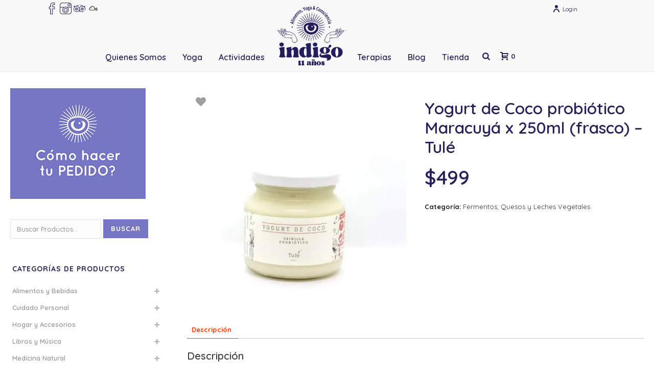

--- FILE ---
content_type: text/html; charset=UTF-8
request_url: https://enindigo.com.ar/product/yogurt-probiotico-de-castanas-x-250ml-frasco-tule/
body_size: 41046
content:
<!DOCTYPE html><html
lang=es ><head><link
rel=stylesheet href=https://enindigo.com.ar/wp-content/cache/minify/ef887.default.include.7395b3.css?x55707 media=all> <script defer src=https://enindigo.com.ar/wp-content/cache/minify/ef887.default.include.167d8c.js?x55707 type="cb19a3836bd9c1fb5ee2cb96-text/javascript"></script> <script data-cfasync=false data-no-defer=1 data-no-minify=1 data-no-optimize=1>var ewww_webp_supported=!1;function check_webp_feature(A,e){var w;e=void 0!==e?e:function(){},ewww_webp_supported?e(ewww_webp_supported):((w=new Image).onload=function(){ewww_webp_supported=0<w.width&&0<w.height,e&&e(ewww_webp_supported)},w.onerror=function(){e&&e(!1)},w.src="data:image/webp;base64,"+{alpha:"UklGRkoAAABXRUJQVlA4WAoAAAAQAAAAAAAAAAAAQUxQSAwAAAARBxAR/Q9ERP8DAABWUDggGAAAABQBAJ0BKgEAAQAAAP4AAA3AAP7mtQAAAA=="}[A])}check_webp_feature("alpha");</script><script data-cfasync=false data-no-defer=1 data-no-minify=1 data-no-optimize=1>var Arrive=function(c,w){"use strict";if(c.MutationObserver&&"undefined"!=typeof HTMLElement){var r,a=0,u=(r=HTMLElement.prototype.matches||HTMLElement.prototype.webkitMatchesSelector||HTMLElement.prototype.mozMatchesSelector||HTMLElement.prototype.msMatchesSelector,{matchesSelector:function(e,t){return e instanceof HTMLElement&&r.call(e,t)},addMethod:function(e,t,r){var a=e[t];e[t]=function(){return r.length==arguments.length?r.apply(this,arguments):"function"==typeof a?a.apply(this,arguments):void 0}},callCallbacks:function(e,t){t&&t.options.onceOnly&&1==t.firedElems.length&&(e=[e[0]]);for(var r,a=0;r=e[a];a++)r&&r.callback&&r.callback.call(r.elem,r.elem);t&&t.options.onceOnly&&1==t.firedElems.length&&t.me.unbindEventWithSelectorAndCallback.call(t.target,t.selector,t.callback)},checkChildNodesRecursively:function(e,t,r,a){for(var i,n=0;i=e[n];n++)r(i,t,a)&&a.push({callback:t.callback,elem:i}),0<i.childNodes.length&&u.checkChildNodesRecursively(i.childNodes,t,r,a)},mergeArrays:function(e,t){var r,a={};for(r in e)e.hasOwnProperty(r)&&(a[r]=e[r]);for(r in t)t.hasOwnProperty(r)&&(a[r]=t[r]);return a},toElementsArray:function(e){return e=void 0!==e&&("number"!=typeof e.length||e===c)?[e]:e}}),e=(l.prototype.addEvent=function(e,t,r,a){a={target:e,selector:t,options:r,callback:a,firedElems:[]};return this._beforeAdding&&this._beforeAdding(a),this._eventsBucket.push(a),a},l.prototype.removeEvent=function(e){for(var t,r=this._eventsBucket.length-1;t=this._eventsBucket[r];r--)e(t)&&(this._beforeRemoving&&this._beforeRemoving(t),(t=this._eventsBucket.splice(r,1))&&t.length&&(t[0].callback=null))},l.prototype.beforeAdding=function(e){this._beforeAdding=e},l.prototype.beforeRemoving=function(e){this._beforeRemoving=e},l),t=function(i,n){var o=new e,l=this,s={fireOnAttributesModification:!1};return o.beforeAdding(function(t){var e=t.target;e!==c.document&&e!==c||(e=document.getElementsByTagName("html")[0]);var r=new MutationObserver(function(e){n.call(this,e,t)}),a=i(t.options);r.observe(e,a),t.observer=r,t.me=l}),o.beforeRemoving(function(e){e.observer.disconnect()}),this.bindEvent=function(e,t,r){t=u.mergeArrays(s,t);for(var a=u.toElementsArray(this),i=0;i<a.length;i++)o.addEvent(a[i],e,t,r)},this.unbindEvent=function(){var r=u.toElementsArray(this);o.removeEvent(function(e){for(var t=0;t<r.length;t++)if(this===w||e.target===r[t])return!0;return!1})},this.unbindEventWithSelectorOrCallback=function(r){var a=u.toElementsArray(this),i=r,e="function"==typeof r?function(e){for(var t=0;t<a.length;t++)if((this===w||e.target===a[t])&&e.callback===i)return!0;return!1}:function(e){for(var t=0;t<a.length;t++)if((this===w||e.target===a[t])&&e.selector===r)return!0;return!1};o.removeEvent(e)},this.unbindEventWithSelectorAndCallback=function(r,a){var i=u.toElementsArray(this);o.removeEvent(function(e){for(var t=0;t<i.length;t++)if((this===w||e.target===i[t])&&e.selector===r&&e.callback===a)return!0;return!1})},this},i=new function(){var s={fireOnAttributesModification:!1,onceOnly:!1,existing:!1};function n(e,t,r){return!(!u.matchesSelector(e,t.selector)||(e._id===w&&(e._id=a++),-1!=t.firedElems.indexOf(e._id)))&&(t.firedElems.push(e._id),!0)}var c=(i=new t(function(e){var t={attributes:!1,childList:!0,subtree:!0};return e.fireOnAttributesModification&&(t.attributes=!0),t},function(e,i){e.forEach(function(e){var t=e.addedNodes,r=e.target,a=[];null!==t&&0<t.length?u.checkChildNodesRecursively(t,i,n,a):"attributes"===e.type&&n(r,i)&&a.push({callback:i.callback,elem:r}),u.callCallbacks(a,i)})})).bindEvent;return i.bindEvent=function(e,t,r){t=void 0===r?(r=t,s):u.mergeArrays(s,t);var a=u.toElementsArray(this);if(t.existing){for(var i=[],n=0;n<a.length;n++)for(var o=a[n].querySelectorAll(e),l=0;l<o.length;l++)i.push({callback:r,elem:o[l]});if(t.onceOnly&&i.length)return r.call(i[0].elem,i[0].elem);setTimeout(u.callCallbacks,1,i)}c.call(this,e,t,r)},i},o=new function(){var a={};function i(e,t){return u.matchesSelector(e,t.selector)}var n=(o=new t(function(){return{childList:!0,subtree:!0}},function(e,r){e.forEach(function(e){var t=e.removedNodes,e=[];null!==t&&0<t.length&&u.checkChildNodesRecursively(t,r,i,e),u.callCallbacks(e,r)})})).bindEvent;return o.bindEvent=function(e,t,r){t=void 0===r?(r=t,a):u.mergeArrays(a,t),n.call(this,e,t,r)},o};d(HTMLElement.prototype),d(NodeList.prototype),d(HTMLCollection.prototype),d(HTMLDocument.prototype),d(Window.prototype);var n={};return s(i,n,"unbindAllArrive"),s(o,n,"unbindAllLeave"),n}function l(){this._eventsBucket=[],this._beforeAdding=null,this._beforeRemoving=null}function s(e,t,r){u.addMethod(t,r,e.unbindEvent),u.addMethod(t,r,e.unbindEventWithSelectorOrCallback),u.addMethod(t,r,e.unbindEventWithSelectorAndCallback)}function d(e){e.arrive=i.bindEvent,s(i,e,"unbindArrive"),e.leave=o.bindEvent,s(o,e,"unbindLeave")}}(window,void 0),ewww_webp_supported=!1;function check_webp_feature(e,t){var r;ewww_webp_supported?t(ewww_webp_supported):((r=new Image).onload=function(){ewww_webp_supported=0<r.width&&0<r.height,t(ewww_webp_supported)},r.onerror=function(){t(!1)},r.src="data:image/webp;base64,"+{alpha:"UklGRkoAAABXRUJQVlA4WAoAAAAQAAAAAAAAAAAAQUxQSAwAAAARBxAR/Q9ERP8DAABWUDggGAAAABQBAJ0BKgEAAQAAAP4AAA3AAP7mtQAAAA==",animation:"UklGRlIAAABXRUJQVlA4WAoAAAASAAAAAAAAAAAAQU5JTQYAAAD/////AABBTk1GJgAAAAAAAAAAAAAAAAAAAGQAAABWUDhMDQAAAC8AAAAQBxAREYiI/gcA"}[e])}function ewwwLoadImages(e){if(e){for(var t=document.querySelectorAll(".batch-image img, .image-wrapper a, .ngg-pro-masonry-item a, .ngg-galleria-offscreen-seo-wrapper a"),r=0,a=t.length;r<a;r++)ewwwAttr(t[r],"data-src",t[r].getAttribute("data-webp")),ewwwAttr(t[r],"data-thumbnail",t[r].getAttribute("data-webp-thumbnail"));for(var i=document.querySelectorAll("div.woocommerce-product-gallery__image"),r=0,a=i.length;r<a;r++)ewwwAttr(i[r],"data-thumb",i[r].getAttribute("data-webp-thumb"))}for(var n=document.querySelectorAll("video"),r=0,a=n.length;r<a;r++)ewwwAttr(n[r],"poster",e?n[r].getAttribute("data-poster-webp"):n[r].getAttribute("data-poster-image"));for(var o,l=document.querySelectorAll("img.ewww_webp_lazy_load"),r=0,a=l.length;r<a;r++)e&&(ewwwAttr(l[r],"data-lazy-srcset",l[r].getAttribute("data-lazy-srcset-webp")),ewwwAttr(l[r],"data-srcset",l[r].getAttribute("data-srcset-webp")),ewwwAttr(l[r],"data-lazy-src",l[r].getAttribute("data-lazy-src-webp")),ewwwAttr(l[r],"data-src",l[r].getAttribute("data-src-webp")),ewwwAttr(l[r],"data-orig-file",l[r].getAttribute("data-webp-orig-file")),ewwwAttr(l[r],"data-medium-file",l[r].getAttribute("data-webp-medium-file")),ewwwAttr(l[r],"data-large-file",l[r].getAttribute("data-webp-large-file")),null!=(o=l[r].getAttribute("srcset"))&&!1!==o&&o.includes("R0lGOD")&&ewwwAttr(l[r],"src",l[r].getAttribute("data-lazy-src-webp"))),l[r].className=l[r].className.replace(/\bewww_webp_lazy_load\b/,"");for(var s=document.querySelectorAll(".ewww_webp"),r=0,a=s.length;r<a;r++)e?(ewwwAttr(s[r],"srcset",s[r].getAttribute("data-srcset-webp")),ewwwAttr(s[r],"src",s[r].getAttribute("data-src-webp")),ewwwAttr(s[r],"data-orig-file",s[r].getAttribute("data-webp-orig-file")),ewwwAttr(s[r],"data-medium-file",s[r].getAttribute("data-webp-medium-file")),ewwwAttr(s[r],"data-large-file",s[r].getAttribute("data-webp-large-file")),ewwwAttr(s[r],"data-large_image",s[r].getAttribute("data-webp-large_image")),ewwwAttr(s[r],"data-src",s[r].getAttribute("data-webp-src"))):(ewwwAttr(s[r],"srcset",s[r].getAttribute("data-srcset-img")),ewwwAttr(s[r],"src",s[r].getAttribute("data-src-img"))),s[r].className=s[r].className.replace(/\bewww_webp\b/,"ewww_webp_loaded");window.jQuery&&jQuery.fn.isotope&&jQuery.fn.imagesLoaded&&(jQuery(".fusion-posts-container-infinite").imagesLoaded(function(){jQuery(".fusion-posts-container-infinite").hasClass("isotope")&&jQuery(".fusion-posts-container-infinite").isotope()}),jQuery(".fusion-portfolio:not(.fusion-recent-works) .fusion-portfolio-wrapper").imagesLoaded(function(){jQuery(".fusion-portfolio:not(.fusion-recent-works) .fusion-portfolio-wrapper").isotope()}))}function ewwwWebPInit(e){ewwwLoadImages(e),ewwwNggLoadGalleries(e),document.arrive(".ewww_webp",function(){ewwwLoadImages(e)}),document.arrive(".ewww_webp_lazy_load",function(){ewwwLoadImages(e)}),document.arrive("videos",function(){ewwwLoadImages(e)}),"loading"==document.readyState?document.addEventListener("DOMContentLoaded",ewwwJSONParserInit):("undefined"!=typeof galleries&&ewwwNggParseGalleries(e),ewwwWooParseVariations(e))}function ewwwAttr(e,t,r){null!=r&&!1!==r&&e.setAttribute(t,r)}function ewwwJSONParserInit(){"undefined"!=typeof galleries&&check_webp_feature("alpha",ewwwNggParseGalleries),check_webp_feature("alpha",ewwwWooParseVariations)}function ewwwWooParseVariations(e){if(e)for(var t=document.querySelectorAll("form.variations_form"),r=0,a=t.length;r<a;r++){var i=t[r].getAttribute("data-product_variations"),n=!1;try{for(var o in i=JSON.parse(i))void 0!==i[o]&&void 0!==i[o].image&&(void 0!==i[o].image.src_webp&&(i[o].image.src=i[o].image.src_webp,n=!0),void 0!==i[o].image.srcset_webp&&(i[o].image.srcset=i[o].image.srcset_webp,n=!0),void 0!==i[o].image.full_src_webp&&(i[o].image.full_src=i[o].image.full_src_webp,n=!0),void 0!==i[o].image.gallery_thumbnail_src_webp&&(i[o].image.gallery_thumbnail_src=i[o].image.gallery_thumbnail_src_webp,n=!0),void 0!==i[o].image.thumb_src_webp&&(i[o].image.thumb_src=i[o].image.thumb_src_webp,n=!0));n&&ewwwAttr(t[r],"data-product_variations",JSON.stringify(i))}catch(e){}}}function ewwwNggParseGalleries(e){if(e)for(var t in galleries){var r=galleries[t];galleries[t].images_list=ewwwNggParseImageList(r.images_list)}}function ewwwNggLoadGalleries(e){e&&document.addEventListener("ngg.galleria.themeadded",function(e,t){window.ngg_galleria._create_backup=window.ngg_galleria.create,window.ngg_galleria.create=function(e,t){var r=$(e).data("id");return galleries["gallery_"+r].images_list=ewwwNggParseImageList(galleries["gallery_"+r].images_list),window.ngg_galleria._create_backup(e,t)}})}function ewwwNggParseImageList(e){for(var t in e){var r=e[t];if(void 0!==r["image-webp"]&&(e[t].image=r["image-webp"],delete e[t]["image-webp"]),void 0!==r["thumb-webp"]&&(e[t].thumb=r["thumb-webp"],delete e[t]["thumb-webp"]),void 0!==r.full_image_webp&&(e[t].full_image=r.full_image_webp,delete e[t].full_image_webp),void 0!==r.srcsets)for(var a in r.srcsets)nggSrcset=r.srcsets[a],void 0!==r.srcsets[a+"-webp"]&&(e[t].srcsets[a]=r.srcsets[a+"-webp"],delete e[t].srcsets[a+"-webp"]);if(void 0!==r.full_srcsets)for(var i in r.full_srcsets)nggFSrcset=r.full_srcsets[i],void 0!==r.full_srcsets[i+"-webp"]&&(e[t].full_srcsets[i]=r.full_srcsets[i+"-webp"],delete e[t].full_srcsets[i+"-webp"])}return e}check_webp_feature("alpha",ewwwWebPInit);</script><meta
charset="UTF-8"><meta
name="viewport" content="width=device-width, initial-scale=1.0, minimum-scale=1.0, maximum-scale=1.0, user-scalable=0"><meta
http-equiv="X-UA-Compatible" content="IE=edge,chrome=1"><meta
name="format-detection" content="telephone=no"><script type="cb19a3836bd9c1fb5ee2cb96-text/javascript">var ajaxurl = "https://enindigo.com.ar/wp-admin/admin-ajax.php";</script><meta
name='robots' content='index, follow, max-image-preview:large, max-snippet:-1, max-video-preview:-1'> <script data-cfasync=false data-pagespeed-no-defer>var gtm4wp_datalayer_name = "dataLayer";
	var dataLayer = dataLayer || [];</script> <style id=critical-path-css>body,html{width:100%;height:100%;margin:0;padding:0}.page-preloader{top:0;left:0;z-index:999;position:fixed;height:100%;width:100%;text-align:center}.preloader-preview-area{animation-delay:-.2s;top:50%;-ms-transform:translateY(100%);transform:translateY(100%);margin-top:10px;max-height:calc(50% - 20px);opacity:1;width:100%;text-align:center;position:absolute}.preloader-logo{max-width:90%;top:50%;-ms-transform:translateY(-100%);transform:translateY(-100%);margin:-10px auto 0 auto;max-height:calc(50% - 20px);opacity:1;position:relative}.ball-pulse>div{width:15px;height:15px;border-radius:100%;margin:2px;animation-fill-mode:both;display:inline-block;animation:ball-pulse .75s infinite cubic-bezier(.2,.68,.18,1.08)}.ball-pulse>div:nth-child(1){animation-delay:-.36s}.ball-pulse>div:nth-child(2){animation-delay:-.24s}.ball-pulse>div:nth-child(3){animation-delay:-.12s}@keyframes ball-pulse{0%{transform:scale(1);opacity:1}45%{transform:scale(.1);opacity:.7}80%{transform:scale(1);opacity:1}}.ball-clip-rotate-pulse{position:relative;-ms-transform:translateY(-15px) translateX(-10px);transform:translateY(-15px) translateX(-10px);display:inline-block}.ball-clip-rotate-pulse>div{animation-fill-mode:both;position:absolute;top:0;left:0;border-radius:100%}.ball-clip-rotate-pulse>div:first-child{height:36px;width:36px;top:7px;left:-7px;animation:ball-clip-rotate-pulse-scale 1s 0s cubic-bezier(.09,.57,.49,.9) infinite}.ball-clip-rotate-pulse>div:last-child{position:absolute;width:50px;height:50px;left:-16px;top:-2px;background:0 0;border:2px solid;animation:ball-clip-rotate-pulse-rotate 1s 0s cubic-bezier(.09,.57,.49,.9) infinite;animation-duration:1s}@keyframes ball-clip-rotate-pulse-rotate{0%{transform:rotate(0) scale(1)}50%{transform:rotate(180deg) scale(.6)}100%{transform:rotate(360deg) scale(1)}}@keyframes ball-clip-rotate-pulse-scale{30%{transform:scale(.3)}100%{transform:scale(1)}}@keyframes square-spin{25%{transform:perspective(100px) rotateX(180deg) rotateY(0)}50%{transform:perspective(100px) rotateX(180deg) rotateY(180deg)}75%{transform:perspective(100px) rotateX(0) rotateY(180deg)}100%{transform:perspective(100px) rotateX(0) rotateY(0)}}.square-spin{display:inline-block}.square-spin>div{animation-fill-mode:both;width:50px;height:50px;animation:square-spin 3s 0s cubic-bezier(.09,.57,.49,.9) infinite}.cube-transition{position:relative;-ms-transform:translate(-25px,-25px);transform:translate(-25px,-25px);display:inline-block}.cube-transition>div{animation-fill-mode:both;width:15px;height:15px;position:absolute;top:-5px;left:-5px;animation:cube-transition 1.6s 0s infinite ease-in-out}.cube-transition>div:last-child{animation-delay:-.8s}@keyframes cube-transition{25%{transform:translateX(50px) scale(.5) rotate(-90deg)}50%{transform:translate(50px,50px) rotate(-180deg)}75%{transform:translateY(50px) scale(.5) rotate(-270deg)}100%{transform:rotate(-360deg)}}.ball-scale>div{border-radius:100%;margin:2px;animation-fill-mode:both;display:inline-block;height:60px;width:60px;animation:ball-scale 1s 0s ease-in-out infinite}@keyframes ball-scale{0%{transform:scale(0)}100%{transform:scale(1);opacity:0}}.line-scale>div{animation-fill-mode:both;display:inline-block;width:5px;height:50px;border-radius:2px;margin:2px}.line-scale>div:nth-child(1){animation:line-scale 1s -.5s infinite cubic-bezier(.2,.68,.18,1.08)}.line-scale>div:nth-child(2){animation:line-scale 1s -.4s infinite cubic-bezier(.2,.68,.18,1.08)}.line-scale>div:nth-child(3){animation:line-scale 1s -.3s infinite cubic-bezier(.2,.68,.18,1.08)}.line-scale>div:nth-child(4){animation:line-scale 1s -.2s infinite cubic-bezier(.2,.68,.18,1.08)}.line-scale>div:nth-child(5){animation:line-scale 1s -.1s infinite cubic-bezier(.2,.68,.18,1.08)}@keyframes line-scale{0%{transform:scaley(1)}50%{transform:scaley(.4)}100%{transform:scaley(1)}}.ball-scale-multiple{position:relative;-ms-transform:translateY(30px);transform:translateY(30px);display:inline-block}.ball-scale-multiple>div{border-radius:100%;animation-fill-mode:both;margin:2px;position:absolute;left:-30px;top:0;opacity:0;margin:0;width:50px;height:50px;animation:ball-scale-multiple 1s 0s linear infinite}.ball-scale-multiple>div:nth-child(2){animation-delay:-.2s}.ball-scale-multiple>div:nth-child(3){animation-delay:-.2s}@keyframes ball-scale-multiple{0%{transform:scale(0);opacity:0}5%{opacity:1}100%{transform:scale(1);opacity:0}}.ball-pulse-sync{display:inline-block}.ball-pulse-sync>div{width:15px;height:15px;border-radius:100%;margin:2px;animation-fill-mode:both;display:inline-block}.ball-pulse-sync>div:nth-child(1){animation:ball-pulse-sync .6s -.21s infinite ease-in-out}.ball-pulse-sync>div:nth-child(2){animation:ball-pulse-sync .6s -.14s infinite ease-in-out}.ball-pulse-sync>div:nth-child(3){animation:ball-pulse-sync .6s -70ms infinite ease-in-out}@keyframes ball-pulse-sync{33%{transform:translateY(10px)}66%{transform:translateY(-10px)}100%{transform:translateY(0)}}.transparent-circle{display:inline-block;border-top:.5em solid rgba(255,255,255,.2);border-right:.5em solid rgba(255,255,255,.2);border-bottom:.5em solid rgba(255,255,255,.2);border-left:.5em solid #fff;transform:translateZ(0);animation:transparent-circle 1.1s infinite linear;width:50px;height:50px;border-radius:50%}.transparent-circle:after{border-radius:50%;width:10em;height:10em}@keyframes transparent-circle{0%{transform:rotate(0)}100%{transform:rotate(360deg)}}.ball-spin-fade-loader{position:relative;top:-10px;left:-10px;display:inline-block}.ball-spin-fade-loader>div{width:15px;height:15px;border-radius:100%;margin:2px;animation-fill-mode:both;position:absolute;animation:ball-spin-fade-loader 1s infinite linear}.ball-spin-fade-loader>div:nth-child(1){top:25px;left:0;animation-delay:-.84s;-webkit-animation-delay:-.84s}.ball-spin-fade-loader>div:nth-child(2){top:17.05px;left:17.05px;animation-delay:-.72s;-webkit-animation-delay:-.72s}.ball-spin-fade-loader>div:nth-child(3){top:0;left:25px;animation-delay:-.6s;-webkit-animation-delay:-.6s}.ball-spin-fade-loader>div:nth-child(4){top:-17.05px;left:17.05px;animation-delay:-.48s;-webkit-animation-delay:-.48s}.ball-spin-fade-loader>div:nth-child(5){top:-25px;left:0;animation-delay:-.36s;-webkit-animation-delay:-.36s}.ball-spin-fade-loader>div:nth-child(6){top:-17.05px;left:-17.05px;animation-delay:-.24s;-webkit-animation-delay:-.24s}.ball-spin-fade-loader>div:nth-child(7){top:0;left:-25px;animation-delay:-.12s;-webkit-animation-delay:-.12s}.ball-spin-fade-loader>div:nth-child(8){top:17.05px;left:-17.05px;animation-delay:0s;-webkit-animation-delay:0s}@keyframes ball-spin-fade-loader{50%{opacity:.3;transform:scale(.4)}100%{opacity:1;transform:scale(1)}}</style><title>Yogurt de Coco probiótico Maracuyá x 250ml (frasco) - Tulé - INDIGO</title><link
rel=canonical href=https://enindigo.com.ar/product/yogurt-probiotico-de-castanas-x-250ml-frasco-tule/ ><meta
property="og:locale" content="es_ES"><meta
property="og:type" content="article"><meta
property="og:title" content="Yogurt de Coco probiótico Maracuyá x 250ml (frasco) - Tulé - INDIGO"><meta
property="og:description" content="Bebida fermentada naturalmente a base de: Manteca de coco, peras deshidratadas, pulpa fresca de maracuyá y jengibre. Elaboración&nbsp;artesanal, libre de conservantes, con mucho amor y cuidado. NO CONTIENE AZÚCAR AGREGADA. Conservar en heladera. Una vez abierto, consumir dentro de los próximos&nbsp;siete días.&nbsp;"><meta
property="og:url" content="https://enindigo.com.ar/product/yogurt-probiotico-de-castanas-x-250ml-frasco-tule/"><meta
property="og:site_name" content="INDIGO"><meta
property="article:modified_time" content="2022-09-16T05:42:51+00:00"><meta
property="og:image" content="https://enindigo.com.ar/wp-content/uploads/2021/08/producto_00852_01-e1628528192686.jpg"><meta
property="og:image:width" content="400"><meta
property="og:image:height" content="400"><meta
property="og:image:type" content="image/jpeg"><meta
name="twitter:card" content="summary_large_image"> <script type=application/ld+json class=yoast-schema-graph>{"@context":"https://schema.org","@graph":[{"@type":"WebPage","@id":"https://enindigo.com.ar/product/yogurt-probiotico-de-castanas-x-250ml-frasco-tule/","url":"https://enindigo.com.ar/product/yogurt-probiotico-de-castanas-x-250ml-frasco-tule/","name":"Yogurt de Coco probiótico Maracuyá x 250ml (frasco) - Tulé - INDIGO","isPartOf":{"@id":"https://enindigo.com.ar/#website"},"primaryImageOfPage":{"@id":"https://enindigo.com.ar/product/yogurt-probiotico-de-castanas-x-250ml-frasco-tule/#primaryimage"},"image":{"@id":"https://enindigo.com.ar/product/yogurt-probiotico-de-castanas-x-250ml-frasco-tule/#primaryimage"},"thumbnailUrl":"https://enindigo.com.ar/wp-content/uploads/2021/08/producto_00852_01-e1628528192686.jpg","datePublished":"2021-05-21T14:59:30+00:00","dateModified":"2022-09-16T05:42:51+00:00","breadcrumb":{"@id":"https://enindigo.com.ar/product/yogurt-probiotico-de-castanas-x-250ml-frasco-tule/#breadcrumb"},"inLanguage":"es","potentialAction":[{"@type":"ReadAction","target":["https://enindigo.com.ar/product/yogurt-probiotico-de-castanas-x-250ml-frasco-tule/"]}]},{"@type":"ImageObject","inLanguage":"es","@id":"https://enindigo.com.ar/product/yogurt-probiotico-de-castanas-x-250ml-frasco-tule/#primaryimage","url":"https://enindigo.com.ar/wp-content/uploads/2021/08/producto_00852_01-e1628528192686.jpg","contentUrl":"https://enindigo.com.ar/wp-content/uploads/2021/08/producto_00852_01-e1628528192686.jpg","width":400,"height":400,"caption":"Yogurt probiótico de Castañas x 250ml (frasco) - Tulé"},{"@type":"BreadcrumbList","@id":"https://enindigo.com.ar/product/yogurt-probiotico-de-castanas-x-250ml-frasco-tule/#breadcrumb","itemListElement":[{"@type":"ListItem","position":1,"name":"Portada","item":"https://enindigo.com.ar/"},{"@type":"ListItem","position":2,"name":"Tienda","item":"https://enindigo.com.ar/tienda/"},{"@type":"ListItem","position":3,"name":"Yogurt de Coco probiótico Maracuyá x 250ml (frasco) &#8211; Tulé"}]},{"@type":"WebSite","@id":"https://enindigo.com.ar/#website","url":"https://enindigo.com.ar/","name":"INDIGO","description":"Almacén de Ramos Naturales","potentialAction":[{"@type":"SearchAction","target":{"@type":"EntryPoint","urlTemplate":"https://enindigo.com.ar/?s={search_term_string}"},"query-input":{"@type":"PropertyValueSpecification","valueRequired":true,"valueName":"search_term_string"}}],"inLanguage":"es"}]}</script> <link
rel=dns-prefetch href=//fonts.googleapis.com><link
rel=dns-prefetch href=//use.fontawesome.com><link
rel="shortcut icon" href=/wp-content/uploads/2018/12/favicon.png?x55707><link
rel=apple-touch-icon-precomposed href=/wp-content/uploads/2018/12/favicon.png?x55707><link
rel=apple-touch-icon-precomposed sizes=114x114 href=/wp-content/uploads/2018/12/favicon.png?x55707><link
rel=apple-touch-icon-precomposed sizes=72x72 href=/wp-content/uploads/2018/12/favicon.png?x55707><link
rel=apple-touch-icon-precomposed sizes=144x144 href=/wp-content/uploads/2018/12/favicon.png?x55707> <script type="cb19a3836bd9c1fb5ee2cb96-text/javascript">window.abb = {};php = {};window.PHP = {};PHP.ajax = "https://enindigo.com.ar/wp-admin/admin-ajax.php";PHP.wp_p_id = "12525";var mk_header_parallax, mk_banner_parallax, mk_page_parallax, mk_footer_parallax, mk_body_parallax;var mk_images_dir = "https://enindigo.com.ar/wp-content/themes/jupiter/assets/images",mk_theme_js_path = "https://enindigo.com.ar/wp-content/themes/jupiter/assets/js",mk_theme_dir = "https://enindigo.com.ar/wp-content/themes/jupiter",mk_captcha_placeholder = "Ingresa Captcha",mk_captcha_invalid_txt = "Invalid. Try again.",mk_captcha_correct_txt = "Captcha correct.",mk_responsive_nav_width = 1140,mk_vertical_header_back = "Back",mk_vertical_header_anim = "1",mk_check_rtl = true,mk_grid_width = 1140,mk_ajax_search_option = "fullscreen_search",mk_preloader_bg_color = "#fff",mk_accent_color = "#26235c",mk_go_to_top =  "true",mk_smooth_scroll =  "true",mk_show_background_video =  "true",mk_preloader_bar_color = "#26235c",mk_preloader_logo = "";var mk_header_parallax = false,mk_banner_parallax = false,mk_footer_parallax = false,mk_body_parallax = false,mk_no_more_posts = "No More Posts",mk_typekit_id   = "",mk_google_fonts = ["Quicksand:100italic,200italic,300italic,400italic,500italic,600italic,700italic,800italic,900italic,100,200,300,400,500,600,700,800,900"],mk_global_lazyload = false;</script> <style type="text/css">@font-face {font-family:Montserrat;font-style:normal;font-weight:400;src:url(/cf-fonts/s/montserrat/5.0.16/cyrillic-ext/400/normal.woff2);unicode-range:U+0460-052F,U+1C80-1C88,U+20B4,U+2DE0-2DFF,U+A640-A69F,U+FE2E-FE2F;font-display:swap;}@font-face {font-family:Montserrat;font-style:normal;font-weight:400;src:url(/cf-fonts/s/montserrat/5.0.16/latin/400/normal.woff2);unicode-range:U+0000-00FF,U+0131,U+0152-0153,U+02BB-02BC,U+02C6,U+02DA,U+02DC,U+0304,U+0308,U+0329,U+2000-206F,U+2074,U+20AC,U+2122,U+2191,U+2193,U+2212,U+2215,U+FEFF,U+FFFD;font-display:swap;}@font-face {font-family:Montserrat;font-style:normal;font-weight:400;src:url(/cf-fonts/s/montserrat/5.0.16/cyrillic/400/normal.woff2);unicode-range:U+0301,U+0400-045F,U+0490-0491,U+04B0-04B1,U+2116;font-display:swap;}@font-face {font-family:Montserrat;font-style:normal;font-weight:400;src:url(/cf-fonts/s/montserrat/5.0.16/vietnamese/400/normal.woff2);unicode-range:U+0102-0103,U+0110-0111,U+0128-0129,U+0168-0169,U+01A0-01A1,U+01AF-01B0,U+0300-0301,U+0303-0304,U+0308-0309,U+0323,U+0329,U+1EA0-1EF9,U+20AB;font-display:swap;}@font-face {font-family:Montserrat;font-style:normal;font-weight:400;src:url(/cf-fonts/s/montserrat/5.0.16/latin-ext/400/normal.woff2);unicode-range:U+0100-02AF,U+0304,U+0308,U+0329,U+1E00-1E9F,U+1EF2-1EFF,U+2020,U+20A0-20AB,U+20AD-20CF,U+2113,U+2C60-2C7F,U+A720-A7FF;font-display:swap;}@font-face {font-family:Montserrat;font-style:normal;font-weight:700;src:url(/cf-fonts/s/montserrat/5.0.16/cyrillic-ext/700/normal.woff2);unicode-range:U+0460-052F,U+1C80-1C88,U+20B4,U+2DE0-2DFF,U+A640-A69F,U+FE2E-FE2F;font-display:swap;}@font-face {font-family:Montserrat;font-style:normal;font-weight:700;src:url(/cf-fonts/s/montserrat/5.0.16/latin/700/normal.woff2);unicode-range:U+0000-00FF,U+0131,U+0152-0153,U+02BB-02BC,U+02C6,U+02DA,U+02DC,U+0304,U+0308,U+0329,U+2000-206F,U+2074,U+20AC,U+2122,U+2191,U+2193,U+2212,U+2215,U+FEFF,U+FFFD;font-display:swap;}@font-face {font-family:Montserrat;font-style:normal;font-weight:700;src:url(/cf-fonts/s/montserrat/5.0.16/latin-ext/700/normal.woff2);unicode-range:U+0100-02AF,U+0304,U+0308,U+0329,U+1E00-1E9F,U+1EF2-1EFF,U+2020,U+20A0-20AB,U+20AD-20CF,U+2113,U+2C60-2C7F,U+A720-A7FF;font-display:swap;}@font-face {font-family:Montserrat;font-style:normal;font-weight:700;src:url(/cf-fonts/s/montserrat/5.0.16/vietnamese/700/normal.woff2);unicode-range:U+0102-0103,U+0110-0111,U+0128-0129,U+0168-0169,U+01A0-01A1,U+01AF-01B0,U+0300-0301,U+0303-0304,U+0308-0309,U+0323,U+0329,U+1EA0-1EF9,U+20AB;font-display:swap;}@font-face {font-family:Montserrat;font-style:normal;font-weight:700;src:url(/cf-fonts/s/montserrat/5.0.16/cyrillic/700/normal.woff2);unicode-range:U+0301,U+0400-045F,U+0490-0491,U+04B0-04B1,U+2116;font-display:swap;}@font-face {font-family:Roboto;font-style:normal;font-weight:100;src:url(/cf-fonts/s/roboto/5.0.11/vietnamese/100/normal.woff2);unicode-range:U+0102-0103,U+0110-0111,U+0128-0129,U+0168-0169,U+01A0-01A1,U+01AF-01B0,U+0300-0301,U+0303-0304,U+0308-0309,U+0323,U+0329,U+1EA0-1EF9,U+20AB;font-display:swap;}@font-face {font-family:Roboto;font-style:normal;font-weight:100;src:url(/cf-fonts/s/roboto/5.0.11/cyrillic/100/normal.woff2);unicode-range:U+0301,U+0400-045F,U+0490-0491,U+04B0-04B1,U+2116;font-display:swap;}@font-face {font-family:Roboto;font-style:normal;font-weight:100;src:url(/cf-fonts/s/roboto/5.0.11/greek/100/normal.woff2);unicode-range:U+0370-03FF;font-display:swap;}@font-face {font-family:Roboto;font-style:normal;font-weight:100;src:url(/cf-fonts/s/roboto/5.0.11/greek-ext/100/normal.woff2);unicode-range:U+1F00-1FFF;font-display:swap;}@font-face {font-family:Roboto;font-style:normal;font-weight:100;src:url(/cf-fonts/s/roboto/5.0.11/latin/100/normal.woff2);unicode-range:U+0000-00FF,U+0131,U+0152-0153,U+02BB-02BC,U+02C6,U+02DA,U+02DC,U+0304,U+0308,U+0329,U+2000-206F,U+2074,U+20AC,U+2122,U+2191,U+2193,U+2212,U+2215,U+FEFF,U+FFFD;font-display:swap;}@font-face {font-family:Roboto;font-style:normal;font-weight:100;src:url(/cf-fonts/s/roboto/5.0.11/latin-ext/100/normal.woff2);unicode-range:U+0100-02AF,U+0304,U+0308,U+0329,U+1E00-1E9F,U+1EF2-1EFF,U+2020,U+20A0-20AB,U+20AD-20CF,U+2113,U+2C60-2C7F,U+A720-A7FF;font-display:swap;}@font-face {font-family:Roboto;font-style:normal;font-weight:100;src:url(/cf-fonts/s/roboto/5.0.11/cyrillic-ext/100/normal.woff2);unicode-range:U+0460-052F,U+1C80-1C88,U+20B4,U+2DE0-2DFF,U+A640-A69F,U+FE2E-FE2F;font-display:swap;}@font-face {font-family:Roboto;font-style:normal;font-weight:300;src:url(/cf-fonts/s/roboto/5.0.11/greek-ext/300/normal.woff2);unicode-range:U+1F00-1FFF;font-display:swap;}@font-face {font-family:Roboto;font-style:normal;font-weight:300;src:url(/cf-fonts/s/roboto/5.0.11/latin/300/normal.woff2);unicode-range:U+0000-00FF,U+0131,U+0152-0153,U+02BB-02BC,U+02C6,U+02DA,U+02DC,U+0304,U+0308,U+0329,U+2000-206F,U+2074,U+20AC,U+2122,U+2191,U+2193,U+2212,U+2215,U+FEFF,U+FFFD;font-display:swap;}@font-face {font-family:Roboto;font-style:normal;font-weight:300;src:url(/cf-fonts/s/roboto/5.0.11/latin-ext/300/normal.woff2);unicode-range:U+0100-02AF,U+0304,U+0308,U+0329,U+1E00-1E9F,U+1EF2-1EFF,U+2020,U+20A0-20AB,U+20AD-20CF,U+2113,U+2C60-2C7F,U+A720-A7FF;font-display:swap;}@font-face {font-family:Roboto;font-style:normal;font-weight:300;src:url(/cf-fonts/s/roboto/5.0.11/vietnamese/300/normal.woff2);unicode-range:U+0102-0103,U+0110-0111,U+0128-0129,U+0168-0169,U+01A0-01A1,U+01AF-01B0,U+0300-0301,U+0303-0304,U+0308-0309,U+0323,U+0329,U+1EA0-1EF9,U+20AB;font-display:swap;}@font-face {font-family:Roboto;font-style:normal;font-weight:300;src:url(/cf-fonts/s/roboto/5.0.11/cyrillic-ext/300/normal.woff2);unicode-range:U+0460-052F,U+1C80-1C88,U+20B4,U+2DE0-2DFF,U+A640-A69F,U+FE2E-FE2F;font-display:swap;}@font-face {font-family:Roboto;font-style:normal;font-weight:300;src:url(/cf-fonts/s/roboto/5.0.11/greek/300/normal.woff2);unicode-range:U+0370-03FF;font-display:swap;}@font-face {font-family:Roboto;font-style:normal;font-weight:300;src:url(/cf-fonts/s/roboto/5.0.11/cyrillic/300/normal.woff2);unicode-range:U+0301,U+0400-045F,U+0490-0491,U+04B0-04B1,U+2116;font-display:swap;}@font-face {font-family:Roboto;font-style:normal;font-weight:400;src:url(/cf-fonts/s/roboto/5.0.11/cyrillic-ext/400/normal.woff2);unicode-range:U+0460-052F,U+1C80-1C88,U+20B4,U+2DE0-2DFF,U+A640-A69F,U+FE2E-FE2F;font-display:swap;}@font-face {font-family:Roboto;font-style:normal;font-weight:400;src:url(/cf-fonts/s/roboto/5.0.11/latin-ext/400/normal.woff2);unicode-range:U+0100-02AF,U+0304,U+0308,U+0329,U+1E00-1E9F,U+1EF2-1EFF,U+2020,U+20A0-20AB,U+20AD-20CF,U+2113,U+2C60-2C7F,U+A720-A7FF;font-display:swap;}@font-face {font-family:Roboto;font-style:normal;font-weight:400;src:url(/cf-fonts/s/roboto/5.0.11/cyrillic/400/normal.woff2);unicode-range:U+0301,U+0400-045F,U+0490-0491,U+04B0-04B1,U+2116;font-display:swap;}@font-face {font-family:Roboto;font-style:normal;font-weight:400;src:url(/cf-fonts/s/roboto/5.0.11/greek-ext/400/normal.woff2);unicode-range:U+1F00-1FFF;font-display:swap;}@font-face {font-family:Roboto;font-style:normal;font-weight:400;src:url(/cf-fonts/s/roboto/5.0.11/vietnamese/400/normal.woff2);unicode-range:U+0102-0103,U+0110-0111,U+0128-0129,U+0168-0169,U+01A0-01A1,U+01AF-01B0,U+0300-0301,U+0303-0304,U+0308-0309,U+0323,U+0329,U+1EA0-1EF9,U+20AB;font-display:swap;}@font-face {font-family:Roboto;font-style:normal;font-weight:400;src:url(/cf-fonts/s/roboto/5.0.11/latin/400/normal.woff2);unicode-range:U+0000-00FF,U+0131,U+0152-0153,U+02BB-02BC,U+02C6,U+02DA,U+02DC,U+0304,U+0308,U+0329,U+2000-206F,U+2074,U+20AC,U+2122,U+2191,U+2193,U+2212,U+2215,U+FEFF,U+FFFD;font-display:swap;}@font-face {font-family:Roboto;font-style:normal;font-weight:400;src:url(/cf-fonts/s/roboto/5.0.11/greek/400/normal.woff2);unicode-range:U+0370-03FF;font-display:swap;}@font-face {font-family:Roboto;font-style:normal;font-weight:700;src:url(/cf-fonts/s/roboto/5.0.11/cyrillic/700/normal.woff2);unicode-range:U+0301,U+0400-045F,U+0490-0491,U+04B0-04B1,U+2116;font-display:swap;}@font-face {font-family:Roboto;font-style:normal;font-weight:700;src:url(/cf-fonts/s/roboto/5.0.11/cyrillic-ext/700/normal.woff2);unicode-range:U+0460-052F,U+1C80-1C88,U+20B4,U+2DE0-2DFF,U+A640-A69F,U+FE2E-FE2F;font-display:swap;}@font-face {font-family:Roboto;font-style:normal;font-weight:700;src:url(/cf-fonts/s/roboto/5.0.11/greek/700/normal.woff2);unicode-range:U+0370-03FF;font-display:swap;}@font-face {font-family:Roboto;font-style:normal;font-weight:700;src:url(/cf-fonts/s/roboto/5.0.11/latin/700/normal.woff2);unicode-range:U+0000-00FF,U+0131,U+0152-0153,U+02BB-02BC,U+02C6,U+02DA,U+02DC,U+0304,U+0308,U+0329,U+2000-206F,U+2074,U+20AC,U+2122,U+2191,U+2193,U+2212,U+2215,U+FEFF,U+FFFD;font-display:swap;}@font-face {font-family:Roboto;font-style:normal;font-weight:700;src:url(/cf-fonts/s/roboto/5.0.11/vietnamese/700/normal.woff2);unicode-range:U+0102-0103,U+0110-0111,U+0128-0129,U+0168-0169,U+01A0-01A1,U+01AF-01B0,U+0300-0301,U+0303-0304,U+0308-0309,U+0323,U+0329,U+1EA0-1EF9,U+20AB;font-display:swap;}@font-face {font-family:Roboto;font-style:normal;font-weight:700;src:url(/cf-fonts/s/roboto/5.0.11/greek-ext/700/normal.woff2);unicode-range:U+1F00-1FFF;font-display:swap;}@font-face {font-family:Roboto;font-style:normal;font-weight:700;src:url(/cf-fonts/s/roboto/5.0.11/latin-ext/700/normal.woff2);unicode-range:U+0100-02AF,U+0304,U+0308,U+0329,U+1E00-1E9F,U+1EF2-1EFF,U+2020,U+20A0-20AB,U+20AD-20CF,U+2113,U+2C60-2C7F,U+A720-A7FF;font-display:swap;}</style><style id=mec-dynamic-styles-inline-css>.mec-wrap h1, .mec-wrap h2, .mec-wrap h3, .mec-wrap h4, .mec-wrap h5, .mec-wrap h6,.entry-content .mec-wrap h1, .entry-content .mec-wrap h2, .entry-content .mec-wrap h3,.entry-content  .mec-wrap h4, .entry-content .mec-wrap h5, .entry-content .mec-wrap h6{ font-family: 'Quicksand', Helvetica, Arial, sans-serif;}.mec-event-content p, .mec-wrap p { font-family: 'Quicksand',sans-serif; font-weight:300;}.mec-wrap.colorskin-custom .mec-color, .mec-wrap.colorskin-custom .mec-event-sharing-wrap .mec-event-sharing > li:hover a, .mec-wrap.colorskin-custom .mec-color-hover:hover, .mec-wrap.colorskin-custom .mec-color-before *:before ,.mec-wrap.colorskin-custom .mec-widget .mec-event-grid-classic.owl-carousel .owl-controls .owl-buttons i,.mec-wrap.colorskin-custom .mec-event-list-classic a.magicmore:hover,.mec-wrap.colorskin-custom .mec-event-grid-simple:hover .mec-event-title,.mec-wrap.colorskin-custom .mec-single-event .mec-event-meta dd.mec-events-event-categories:before,.mec-wrap.colorskin-custom .mec-single-event-date:before,.mec-wrap.colorskin-custom .mec-single-event-time:before,.mec-wrap.colorskin-custom .mec-events-meta-group.mec-events-meta-group-venue:before,.mec-wrap.colorskin-custom .mec-calendar .mec-calendar-side .mec-previous-month i,.mec-wrap.colorskin-custom .mec-calendar .mec-calendar-side .mec-next-month,.mec-wrap.colorskin-custom .mec-calendar .mec-calendar-side .mec-previous-month:hover,.mec-wrap.colorskin-custom .mec-calendar .mec-calendar-side .mec-next-month:hover,.mec-wrap.colorskin-custom .mec-calendar.mec-event-calendar-classic dt.mec-selected-day:hover,.mec-wrap.colorskin-custom .mec-infowindow-wp h5 a:hover, .colorskin-custom .mec-events-meta-group-countdown .mec-end-counts h3,.mec-calendar .mec-calendar-side .mec-next-month i,.mec-wrap .mec-totalcal-box i,.mec-calendar .mec-event-article .mec-event-title a:hover,.mec-attendees-list-details .mec-attendee-profile-link a:hover, .mec-next-event-details li i,.mec-next-event-details a{color: #28255a}.mec-wrap.colorskin-custom .mec-event-sharing .mec-event-share:hover .event-sharing-icon,.mec-wrap.colorskin-custom .mec-event-grid-clean .mec-event-date,.mec-wrap.colorskin-custom .mec-event-list-modern .mec-event-sharing > li:hover a i,.mec-wrap.colorskin-custom .mec-event-list-modern .mec-event-sharing .mec-event-share:hover .mec-event-sharing-icon,.mec-wrap.colorskin-custom .mec-event-list-modern .mec-event-sharing li:hover a i,.mec-wrap.colorskin-custom .mec-calendar:not(.mec-event-calendar-classic) .mec-selected-day,.mec-wrap.colorskin-custom .mec-calendar .mec-selected-day:hover,.mec-wrap.colorskin-custom .mec-calendar .mec-calendar-row  dt.mec-has-event:hover,.mec-wrap.colorskin-custom .mec-calendar .mec-has-event:after, .mec-wrap.colorskin-custom .mec-bg-color, .mec-wrap.colorskin-custom .mec-bg-color-hover:hover, .colorskin-custom .mec-event-sharing-wrap:hover > li, .mec-wrap.colorskin-custom .mec-totalcal-box .mec-totalcal-view span.mec-totalcalview-selected,.mec-wrap .flip-clock-wrapper ul li a div div.inn,.mec-wrap .mec-totalcal-box .mec-totalcal-view span.mec-totalcalview-selected,.event-carousel-type1-head .mec-event-date-carousel,.mec-event-countdown-style3 .mec-event-date,#wrap .mec-wrap article.mec-event-countdown-style1,.mec-event-countdown-style1 .mec-event-countdown-part3 a.mec-event-button,.mec-wrap .mec-event-countdown-style2,.mec-map-get-direction-btn-cnt input[type="submit"],.mec-booking button,span.mec-marker-wrap{background-color: #28255a;}.mec-wrap.colorskin-custom .mec-event-list-modern .mec-event-sharing > li:hover a i,.mec-wrap.colorskin-custom .mec-event-list-modern .mec-event-sharing .mec-event-share:hover .mec-event-sharing-icon,.mec-wrap.colorskin-custom .mec-event-list-standard .mec-month-divider span:before,.mec-wrap.colorskin-custom .mec-single-event .mec-social-single:before,.mec-wrap.colorskin-custom .mec-single-event .mec-frontbox-title:before,.mec-wrap.colorskin-custom .mec-calendar .mec-calendar-events-side .mec-table-side-day, .mec-wrap.colorskin-custom .mec-border-color, .mec-wrap.colorskin-custom .mec-border-color-hover:hover, .colorskin-custom .mec-single-event .mec-frontbox-title:before, .colorskin-custom .mec-single-event .mec-events-meta-group-booking form > h4:before, .mec-wrap.colorskin-custom .mec-totalcal-box .mec-totalcal-view span.mec-totalcalview-selected,.mec-wrap .mec-totalcal-box .mec-totalcal-view span.mec-totalcalview-selected,.event-carousel-type1-head .mec-event-date-carousel:after{border-color: #28255a;}.mec-event-countdown-style3 .mec-event-date:after{border-bottom-color:#28255a;}.mec-wrap article.mec-event-countdown-style1 .mec-event-countdown-part2:after{border-color: transparent transparent transparent #28255a;}</style><style type="text/css">@font-face {font-family:Quicksand;font-style:normal;font-weight:300;src:url(/cf-fonts/s/quicksand/5.0.16/latin-ext/300/normal.woff2);unicode-range:U+0100-02AF,U+0304,U+0308,U+0329,U+1E00-1E9F,U+1EF2-1EFF,U+2020,U+20A0-20AB,U+20AD-20CF,U+2113,U+2C60-2C7F,U+A720-A7FF;font-display:swap;}@font-face {font-family:Quicksand;font-style:normal;font-weight:300;src:url(/cf-fonts/s/quicksand/5.0.16/latin/300/normal.woff2);unicode-range:U+0000-00FF,U+0131,U+0152-0153,U+02BB-02BC,U+02C6,U+02DA,U+02DC,U+0304,U+0308,U+0329,U+2000-206F,U+2074,U+20AC,U+2122,U+2191,U+2193,U+2212,U+2215,U+FEFF,U+FFFD;font-display:swap;}@font-face {font-family:Quicksand;font-style:normal;font-weight:300;src:url(/cf-fonts/s/quicksand/5.0.16/vietnamese/300/normal.woff2);unicode-range:U+0102-0103,U+0110-0111,U+0128-0129,U+0168-0169,U+01A0-01A1,U+01AF-01B0,U+0300-0301,U+0303-0304,U+0308-0309,U+0323,U+0329,U+1EA0-1EF9,U+20AB;font-display:swap;}@font-face {font-family:Quicksand;font-style:normal;font-weight:400;src:url(/cf-fonts/s/quicksand/5.0.16/vietnamese/400/normal.woff2);unicode-range:U+0102-0103,U+0110-0111,U+0128-0129,U+0168-0169,U+01A0-01A1,U+01AF-01B0,U+0300-0301,U+0303-0304,U+0308-0309,U+0323,U+0329,U+1EA0-1EF9,U+20AB;font-display:swap;}@font-face {font-family:Quicksand;font-style:normal;font-weight:400;src:url(/cf-fonts/s/quicksand/5.0.16/latin/400/normal.woff2);unicode-range:U+0000-00FF,U+0131,U+0152-0153,U+02BB-02BC,U+02C6,U+02DA,U+02DC,U+0304,U+0308,U+0329,U+2000-206F,U+2074,U+20AC,U+2122,U+2191,U+2193,U+2212,U+2215,U+FEFF,U+FFFD;font-display:swap;}@font-face {font-family:Quicksand;font-style:normal;font-weight:400;src:url(/cf-fonts/s/quicksand/5.0.16/latin-ext/400/normal.woff2);unicode-range:U+0100-02AF,U+0304,U+0308,U+0329,U+1E00-1E9F,U+1EF2-1EFF,U+2020,U+20A0-20AB,U+20AD-20CF,U+2113,U+2C60-2C7F,U+A720-A7FF;font-display:swap;}@font-face {font-family:Quicksand;font-style:normal;font-weight:700;src:url(/cf-fonts/s/quicksand/5.0.16/latin-ext/700/normal.woff2);unicode-range:U+0100-02AF,U+0304,U+0308,U+0329,U+1E00-1E9F,U+1EF2-1EFF,U+2020,U+20A0-20AB,U+20AD-20CF,U+2113,U+2C60-2C7F,U+A720-A7FF;font-display:swap;}@font-face {font-family:Quicksand;font-style:normal;font-weight:700;src:url(/cf-fonts/s/quicksand/5.0.16/latin/700/normal.woff2);unicode-range:U+0000-00FF,U+0131,U+0152-0153,U+02BB-02BC,U+02C6,U+02DA,U+02DC,U+0304,U+0308,U+0329,U+2000-206F,U+2074,U+20AC,U+2122,U+2191,U+2193,U+2212,U+2215,U+FEFF,U+FFFD;font-display:swap;}@font-face {font-family:Quicksand;font-style:normal;font-weight:700;src:url(/cf-fonts/s/quicksand/5.0.16/vietnamese/700/normal.woff2);unicode-range:U+0102-0103,U+0110-0111,U+0128-0129,U+0168-0169,U+01A0-01A1,U+01AF-01B0,U+0300-0301,U+0303-0304,U+0308-0309,U+0323,U+0329,U+1EA0-1EF9,U+20AB;font-display:swap;}@font-face {font-family:Quicksand;font-style:normal;font-weight:400;src:url(/cf-fonts/s/quicksand/5.0.16/latin/400/normal.woff2);unicode-range:U+0000-00FF,U+0131,U+0152-0153,U+02BB-02BC,U+02C6,U+02DA,U+02DC,U+0304,U+0308,U+0329,U+2000-206F,U+2074,U+20AC,U+2122,U+2191,U+2193,U+2212,U+2215,U+FEFF,U+FFFD;font-display:swap;}@font-face {font-family:Quicksand;font-style:normal;font-weight:400;src:url(/cf-fonts/s/quicksand/5.0.16/latin-ext/400/normal.woff2);unicode-range:U+0100-02AF,U+0304,U+0308,U+0329,U+1E00-1E9F,U+1EF2-1EFF,U+2020,U+20A0-20AB,U+20AD-20CF,U+2113,U+2C60-2C7F,U+A720-A7FF;font-display:swap;}@font-face {font-family:Quicksand;font-style:normal;font-weight:400;src:url(/cf-fonts/s/quicksand/5.0.16/vietnamese/400/normal.woff2);unicode-range:U+0102-0103,U+0110-0111,U+0128-0129,U+0168-0169,U+01A0-01A1,U+01AF-01B0,U+0300-0301,U+0303-0304,U+0308-0309,U+0323,U+0329,U+1EA0-1EF9,U+20AB;font-display:swap;}</style><link
rel=stylesheet id=wp-block-library-css href=https://enindigo.com.ar/wp-includes/css/dist/block-library/style.min.css?x55707 type=text/css media=all><style id=wp-block-library-theme-inline-css>.wp-block-audio :where(figcaption){color:#555;font-size:13px;text-align:center}.is-dark-theme .wp-block-audio :where(figcaption){color:#ffffffa6}.wp-block-audio{margin:0 0 1em}.wp-block-code{border:1px solid #ccc;border-radius:4px;font-family:Menlo,Consolas,monaco,monospace;padding:.8em 1em}.wp-block-embed :where(figcaption){color:#555;font-size:13px;text-align:center}.is-dark-theme .wp-block-embed :where(figcaption){color:#ffffffa6}.wp-block-embed{margin:0 0 1em}.blocks-gallery-caption{color:#555;font-size:13px;text-align:center}.is-dark-theme .blocks-gallery-caption{color:#ffffffa6}:root :where(.wp-block-image figcaption){color:#555;font-size:13px;text-align:center}.is-dark-theme :root :where(.wp-block-image figcaption){color:#ffffffa6}.wp-block-image{margin:0 0 1em}.wp-block-pullquote{border-bottom:4px solid;border-top:4px solid;color:currentColor;margin-bottom:1.75em}.wp-block-pullquote cite,.wp-block-pullquote footer,.wp-block-pullquote__citation{color:currentColor;font-size:.8125em;font-style:normal;text-transform:uppercase}.wp-block-quote{border-left:.25em solid;margin:0 0 1.75em;padding-left:1em}.wp-block-quote cite,.wp-block-quote footer{color:currentColor;font-size:.8125em;font-style:normal;position:relative}.wp-block-quote.has-text-align-right{border-left:none;border-right:.25em solid;padding-left:0;padding-right:1em}.wp-block-quote.has-text-align-center{border:none;padding-left:0}.wp-block-quote.is-large,.wp-block-quote.is-style-large,.wp-block-quote.is-style-plain{border:none}.wp-block-search .wp-block-search__label{font-weight:700}.wp-block-search__button{border:1px solid #ccc;padding:.375em .625em}:where(.wp-block-group.has-background){padding:1.25em 2.375em}.wp-block-separator.has-css-opacity{opacity:.4}.wp-block-separator{border:none;border-bottom:2px solid;margin-left:auto;margin-right:auto}.wp-block-separator.has-alpha-channel-opacity{opacity:1}.wp-block-separator:not(.is-style-wide):not(.is-style-dots){width:100px}.wp-block-separator.has-background:not(.is-style-dots){border-bottom:none;height:1px}.wp-block-separator.has-background:not(.is-style-wide):not(.is-style-dots){height:2px}.wp-block-table{margin:0 0 1em}.wp-block-table td,.wp-block-table th{word-break:normal}.wp-block-table :where(figcaption){color:#555;font-size:13px;text-align:center}.is-dark-theme .wp-block-table :where(figcaption){color:#ffffffa6}.wp-block-video :where(figcaption){color:#555;font-size:13px;text-align:center}.is-dark-theme .wp-block-video :where(figcaption){color:#ffffffa6}.wp-block-video{margin:0 0 1em}:root :where(.wp-block-template-part.has-background){margin-bottom:0;margin-top:0;padding:1.25em 2.375em}</style><style id=joinchat-button-style-inline-css>/*<![CDATA[*/.wp-block-joinchat-button{border:none!important;text-align:center}.wp-block-joinchat-button figure{display:table;margin:0 auto;padding:0}.wp-block-joinchat-button figcaption{font:normal normal 400 .6em/2em var(--wp--preset--font-family--system-font,sans-serif);margin:0;padding:0}.wp-block-joinchat-button .joinchat-button__qr{background-color:#fff;border:6px solid #25d366;border-radius:30px;box-sizing:content-box;display:block;height:200px;margin:auto;overflow:hidden;padding:10px;width:200px}.wp-block-joinchat-button .joinchat-button__qr canvas,.wp-block-joinchat-button .joinchat-button__qr img{display:block;margin:auto}.wp-block-joinchat-button .joinchat-button__link{align-items:center;background-color:#25d366;border:6px solid #25d366;border-radius:30px;display:inline-flex;flex-flow:row nowrap;justify-content:center;line-height:1.25em;margin:0 auto;text-decoration:none}.wp-block-joinchat-button .joinchat-button__link:before{background:transparent var(--joinchat-ico) no-repeat center;background-size:100%;content:"";display:block;height:1.5em;margin:-.75em .75em -.75em 0;width:1.5em}.wp-block-joinchat-button figure+.joinchat-button__link{margin-top:10px}@media (orientation:landscape)and (min-height:481px),(orientation:portrait)and (min-width:481px){.wp-block-joinchat-button.joinchat-button--qr-only figure+.joinchat-button__link{display:none}}@media (max-width:480px),(orientation:landscape)and (max-height:480px){.wp-block-joinchat-button figure{display:none}}/*]]>*/</style><link
rel=stylesheet id=wc_mercadopago_checkout_components-css href=https://enindigo.com.ar/wp-content/plugins/woocommerce-mercadopago/assets/css/checkouts/mp-plugins-components.min.css?x55707 type=text/css media=all><style id=classic-theme-styles-inline-css>/*! This file is auto-generated */
.wp-block-button__link{color:#fff;background-color:#32373c;border-radius:9999px;box-shadow:none;text-decoration:none;padding:calc(.667em + 2px) calc(1.333em + 2px);font-size:1.125em}.wp-block-file__button{background:#32373c;color:#fff;text-decoration:none}</style><style id=global-styles-inline-css>/*<![CDATA[*/:root{--wp--preset--aspect-ratio--square: 1;--wp--preset--aspect-ratio--4-3: 4/3;--wp--preset--aspect-ratio--3-4: 3/4;--wp--preset--aspect-ratio--3-2: 3/2;--wp--preset--aspect-ratio--2-3: 2/3;--wp--preset--aspect-ratio--16-9: 16/9;--wp--preset--aspect-ratio--9-16: 9/16;--wp--preset--color--black: #000000;--wp--preset--color--cyan-bluish-gray: #abb8c3;--wp--preset--color--white: #ffffff;--wp--preset--color--pale-pink: #f78da7;--wp--preset--color--vivid-red: #cf2e2e;--wp--preset--color--luminous-vivid-orange: #ff6900;--wp--preset--color--luminous-vivid-amber: #fcb900;--wp--preset--color--light-green-cyan: #7bdcb5;--wp--preset--color--vivid-green-cyan: #00d084;--wp--preset--color--pale-cyan-blue: #8ed1fc;--wp--preset--color--vivid-cyan-blue: #0693e3;--wp--preset--color--vivid-purple: #9b51e0;--wp--preset--gradient--vivid-cyan-blue-to-vivid-purple: linear-gradient(135deg,rgba(6,147,227,1) 0%,rgb(155,81,224) 100%);--wp--preset--gradient--light-green-cyan-to-vivid-green-cyan: linear-gradient(135deg,rgb(122,220,180) 0%,rgb(0,208,130) 100%);--wp--preset--gradient--luminous-vivid-amber-to-luminous-vivid-orange: linear-gradient(135deg,rgba(252,185,0,1) 0%,rgba(255,105,0,1) 100%);--wp--preset--gradient--luminous-vivid-orange-to-vivid-red: linear-gradient(135deg,rgba(255,105,0,1) 0%,rgb(207,46,46) 100%);--wp--preset--gradient--very-light-gray-to-cyan-bluish-gray: linear-gradient(135deg,rgb(238,238,238) 0%,rgb(169,184,195) 100%);--wp--preset--gradient--cool-to-warm-spectrum: linear-gradient(135deg,rgb(74,234,220) 0%,rgb(151,120,209) 20%,rgb(207,42,186) 40%,rgb(238,44,130) 60%,rgb(251,105,98) 80%,rgb(254,248,76) 100%);--wp--preset--gradient--blush-light-purple: linear-gradient(135deg,rgb(255,206,236) 0%,rgb(152,150,240) 100%);--wp--preset--gradient--blush-bordeaux: linear-gradient(135deg,rgb(254,205,165) 0%,rgb(254,45,45) 50%,rgb(107,0,62) 100%);--wp--preset--gradient--luminous-dusk: linear-gradient(135deg,rgb(255,203,112) 0%,rgb(199,81,192) 50%,rgb(65,88,208) 100%);--wp--preset--gradient--pale-ocean: linear-gradient(135deg,rgb(255,245,203) 0%,rgb(182,227,212) 50%,rgb(51,167,181) 100%);--wp--preset--gradient--electric-grass: linear-gradient(135deg,rgb(202,248,128) 0%,rgb(113,206,126) 100%);--wp--preset--gradient--midnight: linear-gradient(135deg,rgb(2,3,129) 0%,rgb(40,116,252) 100%);--wp--preset--font-size--small: 13px;--wp--preset--font-size--medium: 20px;--wp--preset--font-size--large: 36px;--wp--preset--font-size--x-large: 42px;--wp--preset--font-family--inter: "Inter", sans-serif;--wp--preset--font-family--cardo: Cardo;--wp--preset--spacing--20: 0.44rem;--wp--preset--spacing--30: 0.67rem;--wp--preset--spacing--40: 1rem;--wp--preset--spacing--50: 1.5rem;--wp--preset--spacing--60: 2.25rem;--wp--preset--spacing--70: 3.38rem;--wp--preset--spacing--80: 5.06rem;--wp--preset--shadow--natural: 6px 6px 9px rgba(0, 0, 0, 0.2);--wp--preset--shadow--deep: 12px 12px 50px rgba(0, 0, 0, 0.4);--wp--preset--shadow--sharp: 6px 6px 0px rgba(0, 0, 0, 0.2);--wp--preset--shadow--outlined: 6px 6px 0px -3px rgba(255, 255, 255, 1), 6px 6px rgba(0, 0, 0, 1);--wp--preset--shadow--crisp: 6px 6px 0px rgba(0, 0, 0, 1);}:where(.is-layout-flex){gap: 0.5em;}:where(.is-layout-grid){gap: 0.5em;}body .is-layout-flex{display: flex;}.is-layout-flex{flex-wrap: wrap;align-items: center;}.is-layout-flex > :is(*, div){margin: 0;}body .is-layout-grid{display: grid;}.is-layout-grid > :is(*, div){margin: 0;}:where(.wp-block-columns.is-layout-flex){gap: 2em;}:where(.wp-block-columns.is-layout-grid){gap: 2em;}:where(.wp-block-post-template.is-layout-flex){gap: 1.25em;}:where(.wp-block-post-template.is-layout-grid){gap: 1.25em;}.has-black-color{color: var(--wp--preset--color--black) !important;}.has-cyan-bluish-gray-color{color: var(--wp--preset--color--cyan-bluish-gray) !important;}.has-white-color{color: var(--wp--preset--color--white) !important;}.has-pale-pink-color{color: var(--wp--preset--color--pale-pink) !important;}.has-vivid-red-color{color: var(--wp--preset--color--vivid-red) !important;}.has-luminous-vivid-orange-color{color: var(--wp--preset--color--luminous-vivid-orange) !important;}.has-luminous-vivid-amber-color{color: var(--wp--preset--color--luminous-vivid-amber) !important;}.has-light-green-cyan-color{color: var(--wp--preset--color--light-green-cyan) !important;}.has-vivid-green-cyan-color{color: var(--wp--preset--color--vivid-green-cyan) !important;}.has-pale-cyan-blue-color{color: var(--wp--preset--color--pale-cyan-blue) !important;}.has-vivid-cyan-blue-color{color: var(--wp--preset--color--vivid-cyan-blue) !important;}.has-vivid-purple-color{color: var(--wp--preset--color--vivid-purple) !important;}.has-black-background-color{background-color: var(--wp--preset--color--black) !important;}.has-cyan-bluish-gray-background-color{background-color: var(--wp--preset--color--cyan-bluish-gray) !important;}.has-white-background-color{background-color: var(--wp--preset--color--white) !important;}.has-pale-pink-background-color{background-color: var(--wp--preset--color--pale-pink) !important;}.has-vivid-red-background-color{background-color: var(--wp--preset--color--vivid-red) !important;}.has-luminous-vivid-orange-background-color{background-color: var(--wp--preset--color--luminous-vivid-orange) !important;}.has-luminous-vivid-amber-background-color{background-color: var(--wp--preset--color--luminous-vivid-amber) !important;}.has-light-green-cyan-background-color{background-color: var(--wp--preset--color--light-green-cyan) !important;}.has-vivid-green-cyan-background-color{background-color: var(--wp--preset--color--vivid-green-cyan) !important;}.has-pale-cyan-blue-background-color{background-color: var(--wp--preset--color--pale-cyan-blue) !important;}.has-vivid-cyan-blue-background-color{background-color: var(--wp--preset--color--vivid-cyan-blue) !important;}.has-vivid-purple-background-color{background-color: var(--wp--preset--color--vivid-purple) !important;}.has-black-border-color{border-color: var(--wp--preset--color--black) !important;}.has-cyan-bluish-gray-border-color{border-color: var(--wp--preset--color--cyan-bluish-gray) !important;}.has-white-border-color{border-color: var(--wp--preset--color--white) !important;}.has-pale-pink-border-color{border-color: var(--wp--preset--color--pale-pink) !important;}.has-vivid-red-border-color{border-color: var(--wp--preset--color--vivid-red) !important;}.has-luminous-vivid-orange-border-color{border-color: var(--wp--preset--color--luminous-vivid-orange) !important;}.has-luminous-vivid-amber-border-color{border-color: var(--wp--preset--color--luminous-vivid-amber) !important;}.has-light-green-cyan-border-color{border-color: var(--wp--preset--color--light-green-cyan) !important;}.has-vivid-green-cyan-border-color{border-color: var(--wp--preset--color--vivid-green-cyan) !important;}.has-pale-cyan-blue-border-color{border-color: var(--wp--preset--color--pale-cyan-blue) !important;}.has-vivid-cyan-blue-border-color{border-color: var(--wp--preset--color--vivid-cyan-blue) !important;}.has-vivid-purple-border-color{border-color: var(--wp--preset--color--vivid-purple) !important;}.has-vivid-cyan-blue-to-vivid-purple-gradient-background{background: var(--wp--preset--gradient--vivid-cyan-blue-to-vivid-purple) !important;}.has-light-green-cyan-to-vivid-green-cyan-gradient-background{background: var(--wp--preset--gradient--light-green-cyan-to-vivid-green-cyan) !important;}.has-luminous-vivid-amber-to-luminous-vivid-orange-gradient-background{background: var(--wp--preset--gradient--luminous-vivid-amber-to-luminous-vivid-orange) !important;}.has-luminous-vivid-orange-to-vivid-red-gradient-background{background: var(--wp--preset--gradient--luminous-vivid-orange-to-vivid-red) !important;}.has-very-light-gray-to-cyan-bluish-gray-gradient-background{background: var(--wp--preset--gradient--very-light-gray-to-cyan-bluish-gray) !important;}.has-cool-to-warm-spectrum-gradient-background{background: var(--wp--preset--gradient--cool-to-warm-spectrum) !important;}.has-blush-light-purple-gradient-background{background: var(--wp--preset--gradient--blush-light-purple) !important;}.has-blush-bordeaux-gradient-background{background: var(--wp--preset--gradient--blush-bordeaux) !important;}.has-luminous-dusk-gradient-background{background: var(--wp--preset--gradient--luminous-dusk) !important;}.has-pale-ocean-gradient-background{background: var(--wp--preset--gradient--pale-ocean) !important;}.has-electric-grass-gradient-background{background: var(--wp--preset--gradient--electric-grass) !important;}.has-midnight-gradient-background{background: var(--wp--preset--gradient--midnight) !important;}.has-small-font-size{font-size: var(--wp--preset--font-size--small) !important;}.has-medium-font-size{font-size: var(--wp--preset--font-size--medium) !important;}.has-large-font-size{font-size: var(--wp--preset--font-size--large) !important;}.has-x-large-font-size{font-size: var(--wp--preset--font-size--x-large) !important;}
:where(.wp-block-post-template.is-layout-flex){gap: 1.25em;}:where(.wp-block-post-template.is-layout-grid){gap: 1.25em;}
:where(.wp-block-columns.is-layout-flex){gap: 2em;}:where(.wp-block-columns.is-layout-grid){gap: 2em;}
:root :where(.wp-block-pullquote){font-size: 1.5em;line-height: 1.6;}/*]]>*/</style><link
rel=stylesheet id=sp-ea-fontello-icons-css href=https://enindigo.com.ar/wp-content/plugins/easy-accordion-free/admin/css/fontello.min.css?x55707 type=text/css media=all><link
rel=stylesheet id=sp-ea-style-css href=https://enindigo.com.ar/wp-content/plugins/easy-accordion-free/public/assets/css/ea-style.css?x55707 type=text/css media=all><style id=sp-ea-style-inline-css>#sp-ea-15777 .spcollapsing { height: 0; overflow: hidden; transition-property: height;transition-duration: ms;}#sp-ea-15777.sp-easy-accordion>.sp-ea-single {margin-bottom: 10px; border: 1px  ; }#sp-ea-15777.sp-easy-accordion>.sp-ea-single>.ea-header a {color: #444;}#sp-ea-15777.sp-easy-accordion>.sp-ea-single>.sp-collapse>.ea-body {background: ; color: #444;}#sp-ea-15777.sp-easy-accordion>.sp-ea-single {background: #eee;}#sp-ea-15777.sp-easy-accordion>.sp-ea-single>.ea-header a .ea-expand-icon { float: ; color: #444;font-size: 16px;}#sp-ea-16141 .spcollapsing { height: 0; overflow: hidden; transition-property: height;transition-duration: 300ms;}#sp-ea-16141.sp-easy-accordion>.sp-ea-single {margin-bottom: 10px; border: 1px solid #e2e2e2; }#sp-ea-16141.sp-easy-accordion>.sp-ea-single>.ea-header a {color: #444;}#sp-ea-16141.sp-easy-accordion>.sp-ea-single>.sp-collapse>.ea-body {background: #fff; color: #444;}#sp-ea-16141.sp-easy-accordion>.sp-ea-single {background: #eee;}#sp-ea-16141.sp-easy-accordion>.sp-ea-single>.ea-header a .ea-expand-icon { float: left; color: #7676c4;font-size: 16px;}#sp-ea-16143 .spcollapsing { height: 0; overflow: hidden; transition-property: height;transition-duration: 300ms;}#sp-ea-16143.sp-easy-accordion>.sp-ea-single {margin-bottom: 10px; border: 1px solid #e2e2e2; }#sp-ea-16143.sp-easy-accordion>.sp-ea-single>.ea-header a {color: #444;}#sp-ea-16143.sp-easy-accordion>.sp-ea-single>.sp-collapse>.ea-body {background: #fff; color: #444;}#sp-ea-16143.sp-easy-accordion>.sp-ea-single {background: #eee;}#sp-ea-16143.sp-easy-accordion>.sp-ea-single>.ea-header a .ea-expand-icon { float: left; color: #7676c4;font-size: 16px;}</style><link
rel=stylesheet id=widgetopts-styles-css href=https://enindigo.com.ar/wp-content/plugins/widget-options/assets/css/widget-options.css?x55707 type=text/css media=all><link
rel=stylesheet id=photoswipe-css href=https://enindigo.com.ar/wp-content/plugins/woocommerce/assets/css/photoswipe/photoswipe.min.css?x55707 type=text/css media=all><link
rel=stylesheet id=photoswipe-default-skin-css href=https://enindigo.com.ar/wp-content/plugins/woocommerce/assets/css/photoswipe/default-skin/default-skin.min.css?x55707 type=text/css media=all><link
rel=stylesheet id=woocommerce-layout-css href=https://enindigo.com.ar/wp-content/plugins/woocommerce/assets/css/woocommerce-layout.css?x55707 type=text/css media=all><link
rel=stylesheet id=woocommerce-smallscreen-css href=https://enindigo.com.ar/wp-content/plugins/woocommerce/assets/css/woocommerce-smallscreen.css?x55707 type=text/css media='only screen and (max-width: 768px)'><link
rel=stylesheet id=woocommerce-general-css href=https://enindigo.com.ar/wp-content/plugins/woocommerce/assets/css/woocommerce.css?x55707 type=text/css media=all><style id=woocommerce-inline-inline-css>.woocommerce form .form-row .required { visibility: visible; }</style><link
rel=stylesheet id=alg-wc-wish-list-css href=https://enindigo.com.ar/wp-content/plugins/wish-list-for-woocommerce/assets/css/alg-wc-wish-list.min.css?x55707 type=text/css media=all><link
rel=stylesheet id=alg-font-awesome-css href=https://use.fontawesome.com/releases/v5.5.0/css/all.css type=text/css media=all><link
rel=stylesheet id=alg-wc-wish-list-izitoast-css href=https://enindigo.com.ar/wp-content/plugins/wish-list-for-woocommerce/assets/vendor/izitoast/css/iziToast.min.css?x55707 type=text/css media=all><link
rel=stylesheet id=theme-styles-css href=https://enindigo.com.ar/wp-content/themes/jupiter/assets/stylesheet/min/full-styles.6.10.2.css?x55707 type=text/css media=all><style id=theme-styles-inline-css>#wpadminbar {
				-webkit-backface-visibility: hidden;
				backface-visibility: hidden;
				-webkit-perspective: 1000;
				-ms-perspective: 1000;
				perspective: 1000;
				-webkit-transform: translateZ(0px);
				-ms-transform: translateZ(0px);
				transform: translateZ(0px);
			}
			@media screen and (max-width: 600px) {
				#wpadminbar {
					position: fixed !important;
				}
			}
		
body { background-color:#fff; } .hb-custom-header #mk-page-introduce, .mk-header { background-color:#f8f8f8;background-size:cover;-webkit-background-size:cover;-moz-background-size:cover; } .hb-custom-header > div, .mk-header-bg { background-color:#f8f8f8; } .mk-classic-nav-bg { background-color:#f8f8f8; } .master-holder-bg { background-color:#f8f8f8; } #mk-footer { background-color:#7676c4; } #mk-boxed-layout { -webkit-box-shadow:0 0 px rgba(0, 0, 0, ); -moz-box-shadow:0 0 px rgba(0, 0, 0, ); box-shadow:0 0 px rgba(0, 0, 0, ); } .mk-news-tab .mk-tabs-tabs .is-active a, .mk-fancy-title.pattern-style span, .mk-fancy-title.pattern-style.color-gradient span:after, .page-bg-color { background-color:#f8f8f8; } .page-title { font-size:17px; color:#26235c; text-transform:none; font-weight:400; letter-spacing:2px; } .page-subtitle { font-size:14px; line-height:100%; color:#26235c; font-size:14px; text-transform:none; } .mk-header { border-bottom:1px solid #ededed; } .header-style-1 .mk-header-padding-wrapper, .header-style-2 .mk-header-padding-wrapper, .header-style-3 .mk-header-padding-wrapper { padding-top:176px; } .mk-process-steps[max-width~="950px"] ul::before { display:none !important; } .mk-process-steps[max-width~="950px"] li { margin-bottom:30px !important; width:100% !important; text-align:center; } .mk-event-countdown-ul[max-width~="750px"] li { width:90%; display:block; margin:0 auto 15px; } body, h1, h2, h3, h5, p:not(.form-row):not(.woocommerce-mini-cart__empty-message):not(.woocommerce-mini-cart__total):not(.woocommerce-mini-cart__buttons):not(.mk-product-total-name):not(.woocommerce-result-count), .woocommerce-customer-details address, a, #mk-page-introduce, .the-title, .mk-edge-desc, .edge-desc, .main-navigation-ul, .mk-vm-menuwrapper, #mk-footer-navigation ul li a, .mk-footer-copyright, .mk-content-box, .filter-portfolio a, .mk-blockquote, .mk-subscribe, .mk-timeline, .mk-blog-container .mk-blog-meta .the-excerpt p, .mk-single-content p, .mk-testimonial-quote { font-family:Quicksand } @font-face { font-family:'star'; src:url('https://enindigo.com.ar/wp-content/themes/jupiter/assets/stylesheet/fonts/star/font.eot'); src:url('https://enindigo.com.ar/wp-content/themes/jupiter/assets/stylesheet/fonts/star/font.eot?#iefix') format('embedded-opentype'), url('https://enindigo.com.ar/wp-content/themes/jupiter/assets/stylesheet/fonts/star/font.woff') format('woff'), url('https://enindigo.com.ar/wp-content/themes/jupiter/assets/stylesheet/fonts/star/font.ttf') format('truetype'), url('https://enindigo.com.ar/wp-content/themes/jupiter/assets/stylesheet/fonts/star/font.svg#star') format('svg'); font-weight:normal; font-style:normal; } @font-face { font-family:'WooCommerce'; src:url('https://enindigo.com.ar/wp-content/themes/jupiter/assets/stylesheet/fonts/woocommerce/font.eot'); src:url('https://enindigo.com.ar/wp-content/themes/jupiter/assets/stylesheet/fonts/woocommerce/font.eot?#iefix') format('embedded-opentype'), url('https://enindigo.com.ar/wp-content/themes/jupiter/assets/stylesheet/fonts/woocommerce/font.woff') format('woff'), url('https://enindigo.com.ar/wp-content/themes/jupiter/assets/stylesheet/fonts/woocommerce/font.ttf') format('truetype'), url('https://enindigo.com.ar/wp-content/themes/jupiter/assets/stylesheet/fonts/woocommerce/font.svg#WooCommerce') format('svg'); font-weight:normal; font-style:normal; } .hidden{ visibility:hidden; display:none; } .header-style-1 .menu-hover-style-5 .main-navigation-ul > li > a.menu-item-link { margin-top:80px !important; } .main-nav-side-search{ margin-top:40px; } .redes-toolbar img{ margin-top:5px; width:23px; height:23px; } @media (min-width:1025px){ .mk-header-toolbar{ height:0px; } .mk-main-navigation{ margin-left:120px; } .logo-in-middle.a-sticky .logo-has-sticky .mk-sticky-logo{ padding-top:30px; width:94px; } } .header-style-1 .mk-header-padding-wrapper{ padding-top:120px; } .shopping-cart-header{ vertical-align:bottom; } .mk-shopping-cart-box{ top:66%; } .main-navigation-ul li.has-mega-menu>ul.sub-menu{ margin-top:-40px; } #mk-footer, #mk-footer p{ font-weight:700 !important; font-size:16px !important; } .mk-footer-copyright{ font-weight:400; } #sub-footer .mk-footer-copyright { float:none; display:block !important; text-align:center !important; } .redes{ margin-bottom:30px; } .redes a{ padding-left:10px; } .mk-footer-logo{ display:none; } .mk-fullscreen-search-overlay{ background-color:#26235c; } .mk-blog-author{ display:none !important; } .s_contact.s_outline.dark .mk-gdpr-consent-check, .s_contact.s_outline.dark .s_txt-input, .s_contact.s_outline.dark .contact-outline-submit{ border:1px solid #7676c4 !important; box-shadow:0 0 0 1px #7676c4 !important; color:#7676c4 !important; } .contact-form-message.state-success{ font-size:150%; font-weight:700; padding-top:20px; } .woocommerce-product-search button[type=submit]{ background-color:#7676c4; } .woocommerce ul.products[class*=columns-] li.product, .woocommerce-page ul.products[class*=columns-] li.product{ clear:none; } .mec-container [class*=col-] img{ height:auto !important; } .sgpb-form-wrapper input[type="submit"], .sgpb-form-wrapper input[type="button"]{ font-family:Quicksand; } .sgpb-form-wrapper input[type="text"], .sgpb-form-wrapper input[type="number"], .sgpb-form-wrapper input[type="password"], .sgpb-form-wrapper input[type="email"], .sgpb-form-wrapper input[type="submit"], .sgpb-form-wrapper input[type="button"]{ font-family:Quicksand; } #criteriosustitucion_field .optional { display:none; } .add-cart-responsive-state a{ background-color:#7676c4 !important; } .add-cart-responsive-state svg{ fill:#FFFFFF !important; } #boton-mayorista{ text-decoration:none; padding:10px 20px; display:inline; border:solid 1px #7676c4; border-radius:30px; color:#7676c4 !important; font-size:18px; } #boton-ofertas { text-decoration:none; padding:10px 98px; color:white !important; display:inline; background-color:#F95352; font-weight:600; text-transform:uppercase; } .woocommerce ul.products li.product .onsale, .woocommerce div.product .onsale, .woocommerce-page div.product .onsale{ color:white !important; background-color:#F95352 !important; border-radius:40px !important; padding:6px 6px !important; border:none !important; } .woocommerce div.product .onsale{ float:right !important; display:inline-table !important; padding:12px 12px !important; font-size:16px !important; } #boton-arrepentimiento { text-decoration:none; padding:10px 22px; color:white !important; display:inline; background-color:#9a9aea; } .sp-easy-accordion .sp-ea-single .ea-header a{ font-size:18px !important; }</style><link
rel=stylesheet id=mkhb-render-css href=https://enindigo.com.ar/wp-content/themes/jupiter/header-builder/includes/assets/css/mkhb-render.css?x55707 type=text/css media=all><link
rel=stylesheet id=mkhb-row-css href=https://enindigo.com.ar/wp-content/themes/jupiter/header-builder/includes/assets/css/mkhb-row.css?x55707 type=text/css media=all><link
rel=stylesheet id=mkhb-column-css href=https://enindigo.com.ar/wp-content/themes/jupiter/header-builder/includes/assets/css/mkhb-column.css?x55707 type=text/css media=all><link
rel=stylesheet id=mk-woocommerce-common-css href=https://enindigo.com.ar/wp-content/themes/jupiter/assets/stylesheet/plugins/min/woocommerce-common.6.10.2.css?x55707 type=text/css media=all><link
rel=stylesheet id=mk-cz-woocommerce-css href=https://enindigo.com.ar/wp-content/themes/jupiter/framework/admin/customizer/woocommerce/assets/css/woocommerce.6.10.2.css?x55707 type=text/css media=all><style id=akismet-widget-style-inline-css>/*<![CDATA[*/.a-stats {
				--akismet-color-mid-green: #357b49;
				--akismet-color-white: #fff;
				--akismet-color-light-grey: #f6f7f7;

				max-width: 350px;
				width: auto;
			}

			.a-stats * {
				all: unset;
				box-sizing: border-box;
			}

			.a-stats strong {
				font-weight: 600;
			}

			.a-stats a.a-stats__link,
			.a-stats a.a-stats__link:visited,
			.a-stats a.a-stats__link:active {
				background: var(--akismet-color-mid-green);
				border: none;
				box-shadow: none;
				border-radius: 8px;
				color: var(--akismet-color-white);
				cursor: pointer;
				display: block;
				font-family: -apple-system, BlinkMacSystemFont, 'Segoe UI', 'Roboto', 'Oxygen-Sans', 'Ubuntu', 'Cantarell', 'Helvetica Neue', sans-serif;
				font-weight: 500;
				padding: 12px;
				text-align: center;
				text-decoration: none;
				transition: all 0.2s ease;
			}

			/* Extra specificity to deal with TwentyTwentyOne focus style */
			.widget .a-stats a.a-stats__link:focus {
				background: var(--akismet-color-mid-green);
				color: var(--akismet-color-white);
				text-decoration: none;
			}

			.a-stats a.a-stats__link:hover {
				filter: brightness(110%);
				box-shadow: 0 4px 12px rgba(0, 0, 0, 0.06), 0 0 2px rgba(0, 0, 0, 0.16);
			}

			.a-stats .count {
				color: var(--akismet-color-white);
				display: block;
				font-size: 1.5em;
				line-height: 1.4;
				padding: 0 13px;
				white-space: nowrap;
			}/*]]>*/</style><link
rel=stylesheet id=theme-options-css href=https://enindigo.com.ar/wp-content/uploads/mk_assets/theme-options-production-1768350654.css?x55707 type=text/css media=all><link
rel=stylesheet id=jupiter-donut-shortcodes-css href=https://enindigo.com.ar/wp-content/plugins/jupiter-donut/assets/css/shortcodes-styles.min.css?x55707 type=text/css media=all><link
rel=stylesheet id=mk-style-css href=https://enindigo.com.ar/wp-content/themes/jupiter-child/style.css?x55707 type=text/css media=all> <script src=https://enindigo.com.ar/wp-includes/js/jquery/jquery.min.js?x55707 id=jquery-core-js type="cb19a3836bd9c1fb5ee2cb96-text/javascript"></script> <script src=https://enindigo.com.ar/wp-includes/js/jquery/jquery-migrate.min.js?x55707 id=jquery-migrate-js type="cb19a3836bd9c1fb5ee2cb96-text/javascript"></script> <script id=mec-frontend-script-js-extra type="cb19a3836bd9c1fb5ee2cb96-text/javascript">var mecdata = {"day":"day","days":"days","hour":"hour","hours":"hours","minute":"minute","minutes":"minutes","second":"second","seconds":"seconds"};</script> <script src=https://enindigo.com.ar/wp-content/plugins/modern-events-calendar/assets/js/frontend.js?x55707 id=mec-frontend-script-js type="cb19a3836bd9c1fb5ee2cb96-text/javascript"></script> <script src=https://enindigo.com.ar/wp-content/plugins/modern-events-calendar/assets/js/events.js?x55707 id=mec-events-script-js type="cb19a3836bd9c1fb5ee2cb96-text/javascript"></script> <script src=https://enindigo.com.ar/wp-content/plugins/modern-events-calendar/assets/packages/owl-carousel/owl.carousel.min.js?x55707 id=mec-owl-carousel-script-js type="cb19a3836bd9c1fb5ee2cb96-text/javascript"></script> <script data-noptimize data-no-minify src=https://enindigo.com.ar/wp-content/themes/jupiter/assets/js/plugins/wp-enqueue/min/webfontloader.js?x55707 id=mk-webfontloader-js type="cb19a3836bd9c1fb5ee2cb96-text/javascript"></script> <script id=mk-webfontloader-js-after type="cb19a3836bd9c1fb5ee2cb96-text/javascript">/*<![CDATA[*/WebFontConfig = {
	timeout: 2000
}

if ( mk_typekit_id.length > 0 ) {
	WebFontConfig.typekit = {
		id: mk_typekit_id
	}
}

if ( mk_google_fonts.length > 0 ) {
	WebFontConfig.google = {
		families:  mk_google_fonts
	}
}

if ( (mk_google_fonts.length > 0 || mk_typekit_id.length > 0) && navigator.userAgent.indexOf("Speed Insights") == -1) {
	WebFont.load( WebFontConfig );
}/*]]>*/</script> <script src=https://enindigo.com.ar/wp-content/plugins/revslider/public/assets/js/rbtools.min.js?x55707 id=tp-tools-js type="cb19a3836bd9c1fb5ee2cb96-text/javascript"></script> <script src=https://enindigo.com.ar/wp-content/plugins/revslider/public/assets/js/rs6.min.js?x55707 id=revmin-js type="cb19a3836bd9c1fb5ee2cb96-text/javascript"></script> <script src=https://enindigo.com.ar/wp-content/plugins/woocommerce/assets/js/jquery-blockui/jquery.blockUI.min.js?x55707 id=jquery-blockui-js data-wp-strategy=defer type="cb19a3836bd9c1fb5ee2cb96-text/javascript"></script> <script id=wc-add-to-cart-js-extra type="cb19a3836bd9c1fb5ee2cb96-text/javascript">var wc_add_to_cart_params = {"ajax_url":"\/wp-admin\/admin-ajax.php","wc_ajax_url":"\/?wc-ajax=%%endpoint%%","i18n_view_cart":"Ver carrito","cart_url":"https:\/\/enindigo.com.ar\/carrito\/","is_cart":"","cart_redirect_after_add":"no"};</script> <script src=https://enindigo.com.ar/wp-content/plugins/woocommerce/assets/js/frontend/add-to-cart.min.js?x55707 id=wc-add-to-cart-js data-wp-strategy=defer type="cb19a3836bd9c1fb5ee2cb96-text/javascript"></script> <script src=https://enindigo.com.ar/wp-content/plugins/woocommerce/assets/js/zoom/jquery.zoom.min.js?x55707 id=zoom-js defer=defer data-wp-strategy=defer type="cb19a3836bd9c1fb5ee2cb96-text/javascript"></script> <script src=https://enindigo.com.ar/wp-content/plugins/woocommerce/assets/js/photoswipe/photoswipe.min.js?x55707 id=photoswipe-js defer=defer data-wp-strategy=defer type="cb19a3836bd9c1fb5ee2cb96-text/javascript"></script> <script src=https://enindigo.com.ar/wp-content/plugins/woocommerce/assets/js/photoswipe/photoswipe-ui-default.min.js?x55707 id=photoswipe-ui-default-js defer=defer data-wp-strategy=defer type="cb19a3836bd9c1fb5ee2cb96-text/javascript"></script> <script id=wc-single-product-js-extra type="cb19a3836bd9c1fb5ee2cb96-text/javascript">var wc_single_product_params = {"i18n_required_rating_text":"Por favor elige una puntuaci\u00f3n","review_rating_required":"no","flexslider":{"rtl":false,"animation":"slide","smoothHeight":true,"directionNav":true,"controlNav":"thumbnails","slideshow":false,"animationSpeed":500,"animationLoop":false,"allowOneSlide":false},"zoom_enabled":"","zoom_options":[],"photoswipe_enabled":"1","photoswipe_options":{"shareEl":false,"closeOnScroll":false,"history":false,"hideAnimationDuration":0,"showAnimationDuration":0},"flexslider_enabled":"1"};</script> <script src=https://enindigo.com.ar/wp-content/plugins/woocommerce/assets/js/frontend/single-product.min.js?x55707 id=wc-single-product-js defer=defer data-wp-strategy=defer type="cb19a3836bd9c1fb5ee2cb96-text/javascript"></script> <script src=https://enindigo.com.ar/wp-content/plugins/woocommerce/assets/js/js-cookie/js.cookie.min.js?x55707 id=js-cookie-js defer=defer data-wp-strategy=defer type="cb19a3836bd9c1fb5ee2cb96-text/javascript"></script> <script id=woocommerce-js-extra type="cb19a3836bd9c1fb5ee2cb96-text/javascript">var woocommerce_params = {"ajax_url":"\/wp-admin\/admin-ajax.php","wc_ajax_url":"\/?wc-ajax=%%endpoint%%"};</script> <script src=https://enindigo.com.ar/wp-content/plugins/woocommerce/assets/js/frontend/woocommerce.min.js?x55707 id=woocommerce-js defer=defer data-wp-strategy=defer type="cb19a3836bd9c1fb5ee2cb96-text/javascript"></script> <script src=https://enindigo.com.ar/wp-content/plugins/js_composer_theme/assets/js/vendors/woocommerce-add-to-cart.js?x55707 id=vc_woocommerce-add-to-cart-js-js type="cb19a3836bd9c1fb5ee2cb96-text/javascript"></script> <link
rel=https://api.w.org/ href=https://enindigo.com.ar/wp-json/ ><link
rel=alternate title=JSON type=application/json href=https://enindigo.com.ar/wp-json/wp/v2/product/12525><link
rel=alternate title="oEmbed (JSON)" type=application/json+oembed href="https://enindigo.com.ar/wp-json/oembed/1.0/embed?url=https%3A%2F%2Fenindigo.com.ar%2Fproduct%2Fyogurt-probiotico-de-castanas-x-250ml-frasco-tule%2F"><link
rel=alternate title="oEmbed (XML)" type=text/xml+oembed href="https://enindigo.com.ar/wp-json/oembed/1.0/embed?url=https%3A%2F%2Fenindigo.com.ar%2Fproduct%2Fyogurt-probiotico-de-castanas-x-250ml-frasco-tule%2F&#038;format=xml"> <script data-cfasync=false data-pagespeed-no-defer>var dataLayer_content = {"pagePostType":"product","pagePostType2":"single-product","pagePostAuthor":"Alejandro Roby"};
	dataLayer.push( dataLayer_content );</script> <script data-cfasync=false data-pagespeed-no-defer>(function(w,d,s,l,i){w[l]=w[l]||[];w[l].push({'gtm.start':
new Date().getTime(),event:'gtm.js'});var f=d.getElementsByTagName(s)[0],
j=d.createElement(s),dl=l!='dataLayer'?'&l='+l:'';j.async=true;j.src=
'//www.googletagmanager.com/gtm.js?id='+i+dl;f.parentNode.insertBefore(j,f);
})(window,document,'script','dataLayer','GTM-T3ZMNMZ');</script>  <script type="cb19a3836bd9c1fb5ee2cb96-text/javascript">(function(h,o,t,j,a,r){
			h.hj=h.hj||function(){(h.hj.q=h.hj.q||[]).push(arguments)};
			h._hjSettings={hjid:1333922,hjsv:5};
			a=o.getElementsByTagName('head')[0];
			r=o.createElement('script');r.async=1;
			r.src=t+h._hjSettings.hjid+j+h._hjSettings.hjsv;
			a.appendChild(r);
		})(window,document,'//static.hotjar.com/c/hotjar-','.js?sv=');</script> <meta
itemprop="author" content="Alejandro Roby"><meta
itemprop="datePublished" content="21/05/2021"><meta
itemprop="dateModified" content="16/09/2022"><meta
itemprop="publisher" content="INDIGO"><meta
name="google-site-verification" content="HrGtwKAq4vZGHotVEHJs4AD4DaZ7CP4cruOidp2-lRg"> <script type="cb19a3836bd9c1fb5ee2cb96-text/javascript">var isTest = false;</script> <noscript><style>.woocommerce-product-gallery{ opacity: 1 !important; }</style></noscript><style>.recentcomments a{display:inline !important;padding:0 !important;margin:0 !important;}</style> <script type="cb19a3836bd9c1fb5ee2cb96-text/javascript">!function(f,b,e,v,n,t,s){if(f.fbq)return;n=f.fbq=function(){n.callMethod?
					n.callMethod.apply(n,arguments):n.queue.push(arguments)};if(!f._fbq)f._fbq=n;
					n.push=n;n.loaded=!0;n.version='2.0';n.queue=[];t=b.createElement(e);t.async=!0;
					t.src=v;s=b.getElementsByTagName(e)[0];s.parentNode.insertBefore(t,s)}(window,
					document,'script','https://connect.facebook.net/en_US/fbevents.js');</script>  <script type="cb19a3836bd9c1fb5ee2cb96-text/javascript">fbq('init', '2312603175687752', {}, {
    "agent": "woocommerce-9.3.2-3.4.8"
});

				fbq( 'track', 'PageView', {
    "source": "woocommerce",
    "version": "9.3.2",
    "pluginVersion": "3.4.8"
} );

				document.addEventListener( 'DOMContentLoaded', function() {
					// Insert placeholder for events injected when a product is added to the cart through AJAX.
					document.body.insertAdjacentHTML( 'beforeend', '<div class=\"wc-facebook-pixel-event-placeholder\"></div>' );
				}, false );</script> <meta
name="generator" content="Powered by WPBakery Page Builder - drag and drop page builder for WordPress.">
<noscript><style>.lazyload[data-src]{display:none !important;}</style></noscript><style>.lazyload{background-image:none !important;}.lazyload:before{background-image:none !important;}</style><meta
name="generator" content="Powered by Slider Revolution 6.6.14 - responsive, Mobile-Friendly Slider Plugin for WordPress with comfortable drag and drop interface."><style id=wp-fonts-local>@font-face{font-family:Inter;font-style:normal;font-weight:300 900;font-display:fallback;src:url('https://enindigo.com.ar/wp-content/plugins/woocommerce/assets/fonts/Inter-VariableFont_slnt,wght.woff2') format('woff2');font-stretch:normal;}
@font-face{font-family:Cardo;font-style:normal;font-weight:400;font-display:fallback;src:url('https://enindigo.com.ar/wp-content/plugins/woocommerce/assets/fonts/cardo_normal_400.woff2') format('woff2');}</style> <script type="cb19a3836bd9c1fb5ee2cb96-text/javascript">function setREVStartSize(e){
			//window.requestAnimationFrame(function() {
				window.RSIW = window.RSIW===undefined ? window.innerWidth : window.RSIW;
				window.RSIH = window.RSIH===undefined ? window.innerHeight : window.RSIH;
				try {
					var pw = document.getElementById(e.c).parentNode.offsetWidth,
						newh;
					pw = pw===0 || isNaN(pw) || (e.l=="fullwidth" || e.layout=="fullwidth") ? window.RSIW : pw;
					e.tabw = e.tabw===undefined ? 0 : parseInt(e.tabw);
					e.thumbw = e.thumbw===undefined ? 0 : parseInt(e.thumbw);
					e.tabh = e.tabh===undefined ? 0 : parseInt(e.tabh);
					e.thumbh = e.thumbh===undefined ? 0 : parseInt(e.thumbh);
					e.tabhide = e.tabhide===undefined ? 0 : parseInt(e.tabhide);
					e.thumbhide = e.thumbhide===undefined ? 0 : parseInt(e.thumbhide);
					e.mh = e.mh===undefined || e.mh=="" || e.mh==="auto" ? 0 : parseInt(e.mh,0);
					if(e.layout==="fullscreen" || e.l==="fullscreen")
						newh = Math.max(e.mh,window.RSIH);
					else{
						e.gw = Array.isArray(e.gw) ? e.gw : [e.gw];
						for (var i in e.rl) if (e.gw[i]===undefined || e.gw[i]===0) e.gw[i] = e.gw[i-1];
						e.gh = e.el===undefined || e.el==="" || (Array.isArray(e.el) && e.el.length==0)? e.gh : e.el;
						e.gh = Array.isArray(e.gh) ? e.gh : [e.gh];
						for (var i in e.rl) if (e.gh[i]===undefined || e.gh[i]===0) e.gh[i] = e.gh[i-1];
											
						var nl = new Array(e.rl.length),
							ix = 0,
							sl;
						e.tabw = e.tabhide>=pw ? 0 : e.tabw;
						e.thumbw = e.thumbhide>=pw ? 0 : e.thumbw;
						e.tabh = e.tabhide>=pw ? 0 : e.tabh;
						e.thumbh = e.thumbhide>=pw ? 0 : e.thumbh;
						for (var i in e.rl) nl[i] = e.rl[i]<window.RSIW ? 0 : e.rl[i];
						sl = nl[0];
						for (var i in nl) if (sl>nl[i] && nl[i]>0) { sl = nl[i]; ix=i;}
						var m = pw>(e.gw[ix]+e.tabw+e.thumbw) ? 1 : (pw-(e.tabw+e.thumbw)) / (e.gw[ix]);
						newh =  (e.gh[ix] * m) + (e.tabh + e.thumbh);
					}
					var el = document.getElementById(e.c);
					if (el!==null && el) el.style.height = newh+"px";
					el = document.getElementById(e.c+"_wrapper");
					if (el!==null && el) {
						el.style.height = newh+"px";
						el.style.display = "block";
					}
				} catch(e){
					console.log("Failure at Presize of Slider:" + e)
				}
			//});
		  };</script> <style id=wp-custom-css>.woocommerce .quantity .qty {width:5.631em !important;}

.woocommerce div.product.elementor form.cart.variations_form .woocommerce-variation-add-to-cart, .woocommerce div.product.elementor form.cart:not(.grouped_form):not(.variations_form) {display:grid;}

.woocommerce div.product form.cart .mk-quantity-label, .woocommerce-page div.product form.cart .mk-quantity-label {float:none;}

.woocommerce div.product.elementor .quantity+.button {margin-left: 0px;}

.woocommerce .mk-product-quantity, .woocommerce-page .mk-product-quantity {margin:10px}

.woocommerce div.product form.cart div.quantity, .woocommerce-page div.product form.cart div.quantity {margin-bottom: 1px;}

.woocommerce div.product form.cart div.quantity {margin: 0 0px 0 0;}

label.mk-quantity-label {top:6px;}

body, h1, h2, h3, h5, p:not(.form-row):not(.woocommerce-mini-cart__empty-message):not(.woocommerce-mini-cart__total):not(.woocommerce-mini-cart__buttons):not(.mk-product-total-name):not(.woocommerce-result-count), .woocommerce-customer-details address, a, #mk-page-introduce, .the-title, .mk-edge-desc, .edge-desc, .main-navigation-ul, .mk-vm-menuwrapper, #mk-footer-navigation ul li a, .mk-footer-copyright, .mk-content-box, .filter-portfolio a, .mk-blockquote, .mk-subscribe, .mk-timeline, .mk-blog-container .mk-blog-meta .the-excerpt p, .mk-single-content p, .mk-testimonial-quote {font-size:13px}

#mk-page-introduce.intro-left {display:none;}

.woocommerce div.product select, .woocommerce-page div.product select {box-sizing: border-box;}

.woocommerce #respond input#submit.alt, .woocommerce a.button.alt, .woocommerce button.button.alt, .woocommerce input.button.alt {width:100%;}


.woocommerce .quantity .qty {width: 100% !important}

.woocommerce .mk-product-quantity, .woocommerce-page .mk-product-quantity{margin: 1px;}


label.mk-quantity-label {display:none;}

/*Ajustar tamaño titulo de producto*/
.mk-customizer ul.products li.product .woocommerce-loop-product__title{
	font-size: 14px !important;
	font-weight: 500 !important;
}
/*Tienda*/
.woocommerce-product-search button[type=submit]{
	background-color: #7676c4;
}
.order-status.status-processing{
    background: yellow;
}

.order-status.status-completed.tips {
    background: lightskyblue;
}
/*Stock tienda*/
.single-product div.product .product_meta>span.posted_in{
	width: 100%;
}
.woocommerce:where(body:not(.woocommerce-uses-block-theme)) div.product .stock{
	color: #7F54B3;
	font-weight: bold;
}
p:not(.form-row):not(.woocommerce-mini-cart__empty-message):not(.woocommerce-mini-cart__total):not(.woocommerce-mini-cart__buttons):not(.mk-product-total-name):not(.woocommerce-result-count){
	font-size: 15px;
}
/*Leyenda Out of Stock*/
.mk-customizer ul.products li.product .mk-out-of-stock{
	background: rgba(38, 35, 92, 0.6);
	color: white;
	border-color: white;
}</style><meta
name="generator" content="Jupiter Child Theme "><noscript><style>.wpb_animate_when_almost_visible { opacity: 1; }</style></noscript></head><body
data-rsssl=1 class="product-template-default single single-product postid-12525 theme-jupiter sp-easy-accordion-enabled woocommerce woocommerce-page woocommerce-no-js mk-customizer mk-sh-pl-hover-style-none columns-4 mk-product-layout-1 wpb-js-composer js-comp-ver-6.13.0 vc_responsive" itemscope=itemscope itemtype=https://schema.org/WebPage  data-adminbar> <script data-cfasync=false data-no-defer=1 data-no-minify=1 data-no-optimize=1>if(typeof ewww_webp_supported==="undefined"){var ewww_webp_supported=!1}if(ewww_webp_supported){document.body.classList.add("webp-support")}</script> <noscript><iframe
src="https://www.googletagmanager.com/ns.html?id=GTM-T3ZMNMZ" height=0 width=0 style=display:none;visibility:hidden aria-hidden=true></iframe></noscript><div
id=top-of-page></div><div
id=mk-boxed-layout><div
id=mk-theme-container ><header
data-height=140
data-sticky-height=120
data-responsive-height=90
data-transparent-skin
data-header-style=1
data-sticky-style=fixed
data-sticky-offset=header id=mk-header-1 class="mk-header header-style-1 header-align-center js-logo-middle logo-in-middle toolbar-true menu-hover-5 sticky-style-fixed mk-background-stretch boxed-header " role=banner itemscope=itemscope itemtype=https://schema.org/WPHeader ><div
class=mk-header-holder><div
class=mk-header-toolbar><div
class="mk-grid header-grid"><div
class=mk-header-toolbar-holder><span
class=mk-header-tagline><a
href=https://www.facebook.com/EnIndigo/   target=_blank   class=redes-toolbar   ><img
src="[data-uri]" alt=facebook data-src=/wp-content/uploads/2018/12/toolbar-facebook.svg?x55707 decoding=async class=lazyload><noscript><img
src=/wp-content/uploads/2018/12/toolbar-facebook.svg?x55707 alt=facebook data-eio=l></noscript></a> <a
href=https://www.instagram.com/EnIndigo/   target=_blank   class=redes-toolbar   ><img
src="[data-uri]" alt=instagram data-src=/wp-content/uploads/2018/12/toolbar-instagram.svg?x55707 decoding=async class=lazyload><noscript><img
src=/wp-content/uploads/2018/12/toolbar-instagram.svg?x55707 alt=instagram data-eio=l></noscript></a> <a
href=https://www.tripadvisor.com.ar/Attraction_Review-g312781-d6510385-Reviews-Indigo-Mendoza_Province_of_Mendoza_Cuyo.html   target=_blank   class=redes-toolbar   ><img
src="[data-uri]"     alt=tripadvisor data-src=/wp-content/uploads/2018/12/toolbar-tripadvisor.svg?x55707 decoding=async class=lazyload><noscript><img
src=/wp-content/uploads/2018/12/toolbar-tripadvisor.svg?x55707     alt=tripadvisor data-eio=l></noscript></a> <a
href=https://www.mixcloud.com/enindigo/   target=_blank   class=redes-toolbar   ><img
src="[data-uri]" alt=mixcloud data-src=/wp-content/uploads/2018/12/toolbar-cloud.svg?x55707 decoding=async class=lazyload><noscript><img
src=/wp-content/uploads/2018/12/toolbar-cloud.svg?x55707 alt=mixcloud data-eio=l></noscript></a></span><div
class="mk-header-social toolbar-section"><ul><li><a
class="0-hover " target=_blank href=http://facebook></i></a></li><li><a
class="1-hover " target=_blank href=http://instagram></i></a></li><li><a
class="2-hover " target=_blank href=https://www.facebook.com/EnIndigo/ ></i></a></li><li><a
class="3-hover " target=_blank href=https://www.instagram.com/EnIndigo/ ></i></a></li></ul><div
class=clearboth></div></div><div
class=mk-header-login>
<a
href=# id=mk-header-login-button class="mk-login-link mk-toggle-trigger"><svg
class=mk-svg-icon data-name=mk-moon-user-8 data-cacheid=icon-69728f88e3599 style=" height:16px; width: 16px; "  xmlns=http://www.w3.org/2000/svg viewBox="0 0 512 512"><path
d="M160 352a96 96 12780 1 0 192 0 96 96 12780 1 0-192 0zm96-128c-106.039 0-192-100.289-192-224h64c0 88.365 57.307 160 128 160 70.691 0 128-71.635 128-160h64c0 123.711-85.962 224-192 224z" transform="scale(1 -1) translate(0 -480)"/></svg>Login</a><div
class="mk-login-register mk-box-to-trigger"><div
id=mk-login-panel><form
id=mk_login_form name=mk_login_form method=post class=mk-login-form action=https://enindigo.com.ar/wp-login.php>
<span
class=form-section>
<label
for=log>UserNombre</label>
<input
type=text id=username name=log class=text-input>
</span>
<span
class=form-section>
<label
for=pwd>Password</label>
<input
type=password id=password name=pwd class=text-input>
</span>
<label
class=mk-login-remember>
<input
type=checkbox name=rememberme id=rememberme value=forever> Remember Me	</label><input
type=submit id=login name=submit_button class="accent-bg-color button" value="LOG IN">
<input
type=hidden id=security name=security value=bb49411a3a><input
type=hidden name=_wp_http_referer value=/product/yogurt-probiotico-de-castanas-x-250ml-frasco-tule/ ><div
class=register-login-links>
<a
href=# class=mk-forget-password>Forgot?</a></div><div
class=clearboth></div><p
class=mk-login-status></p></form></div><div
class=mk-forget-panel>
<span
class=mk-login-title>Forget your password?</span><form
id=forgot_form name=login_form method=post class=mk-forget-password-form action="https://enindigo.com.ar/wp-login.php?action=lostpassword">
<span
class=form-section>
<label
for=user_login>UserNombre or E-mail</label>
<input
type=text id=forgot-email name=user_login class=text-input>
</span>
<span
class=form-section>
<input
type=submit id=recover name=submit class="accent-bg-color button" value="Get New Password">
</span><div
class=register-login-links>
<a
class=mk-return-login href=#>Remembered Password?</a></div></form></div></div></div></div></div></div><div
class="mk-header-inner add-header-height"><div
class="mk-header-bg "></div><div
class=mk-toolbar-resposnive-icon><svg
class=mk-svg-icon data-name=mk-icon-chevron-down data-cacheid=icon-69728f88e38e1 xmlns=http://www.w3.org/2000/svg viewBox="0 0 1792 1792"><path
d="M1683 808l-742 741q-19 19-45 19t-45-19l-742-741q-19-19-19-45.5t19-45.5l166-165q19-19 45-19t45 19l531 531 531-531q19-19 45-19t45 19l166 165q19 19 19 45.5t-19 45.5z"/></svg></div><div
class="mk-grid header-grid"><div
class="mk-header-nav-container one-row-style menu-hover-style-5" role=navigation itemscope=itemscope itemtype=https://schema.org/SiteNavigationElement ><nav
class="mk-main-navigation js-main-nav"><ul
id=menu-principal class=main-navigation-ul><li
id=menu-item-3594 class="menu-item menu-item-type-post_type menu-item-object-page menu-item-has-children no-mega-menu"><a
class="menu-item-link js-smooth-scroll"  href=https://enindigo.com.ar/quienes-somos/ >Quienes Somos</a><ul
style class="sub-menu ">
<li
id=menu-item-3599 class="menu-item menu-item-type-custom menu-item-object-custom"><a
class="menu-item-link js-smooth-scroll"  href=/quienes-somos/#mision>Nuestra misión</a></li>
<li
id=menu-item-3600 class="menu-item menu-item-type-custom menu-item-object-custom"><a
class="menu-item-link js-smooth-scroll"  href=/quienes-somos/#equipo>Equipo</a></li>
<li
id=menu-item-3601 class="menu-item menu-item-type-custom menu-item-object-custom"><a
class="menu-item-link js-smooth-scroll"  href=/quienes-somos/#prensa>INDIGO en la Prensa</a></li>
<li
id=menu-item-3602 class="menu-item menu-item-type-custom menu-item-object-custom"><a
class="menu-item-link js-smooth-scroll"  href=/galeria-indigo/ >Galería</a></li>
<li
id=menu-item-3603 class="menu-item menu-item-type-custom menu-item-object-custom"><a
class="menu-item-link js-smooth-scroll"  href=/quienes-somos/#aliados>Centros Aliados</a></li></ul>
</li>
<li
id=menu-item-8187 class="menu-item menu-item-type-post_type menu-item-object-page menu-item-has-children no-mega-menu"><a
class="menu-item-link js-smooth-scroll"  href=https://enindigo.com.ar/yoga-mendoza/ >Yoga</a><ul
style class="sub-menu ">
<li
id=menu-item-10337 class="menu-item menu-item-type-custom menu-item-object-custom"><a
class="menu-item-link js-smooth-scroll"  href=/yoga-mendoza/#horarios>Horarios</a></li>
<li
id=menu-item-11817 class="menu-item menu-item-type-custom menu-item-object-custom"><a
class="menu-item-link js-smooth-scroll"  href=/yoga-mendoza/#hatha-yoga>Hatha Yoga</a></li>
<li
id=menu-item-3606 class="menu-item menu-item-type-custom menu-item-object-custom"><a
class="menu-item-link js-smooth-scroll"  href=/yoga-mendoza/#ashtanga-yoga>Ashtanga Yoga</a></li>
<li
id=menu-item-3608 class="menu-item menu-item-type-custom menu-item-object-custom"><a
class="menu-item-link js-smooth-scroll"  href=/yoga-mendoza/#kundalini-yoga>Kundalini Yoga</a></li>
<li
id=menu-item-8039 class="menu-item menu-item-type-custom menu-item-object-custom"><a
class="menu-item-link js-smooth-scroll"  href=/yoga-mendoza/#vinyasa-yoga>Vinyasa Yoga</a></li>
<li
id=menu-item-15660 class="menu-item menu-item-type-custom menu-item-object-custom"><a
class="menu-item-link js-smooth-scroll"  href=/yoga-mendoza/#hatha-terapeutico>Hatha Terapéutico</a></li>
<li
id=menu-item-17387 class="menu-item menu-item-type-custom menu-item-object-custom"><a
class="menu-item-link js-smooth-scroll"  href=/yoga-mendoza/#yoga-facial>Yoga Facial</a></li></ul>
</li>
<li
id=menu-item-3596 class="menu-item menu-item-type-post_type menu-item-object-page menu-item-has-children no-mega-menu"><a
class="menu-item-link js-smooth-scroll"  href=https://enindigo.com.ar/actividades/ >Actividades</a><ul
style class="sub-menu ">
<li
id=menu-item-3613 class="menu-item menu-item-type-custom menu-item-object-custom"><a
class="menu-item-link js-smooth-scroll"  href=/actividades/#talleres>Talleres y Eventos</a></li>
<li
id=menu-item-3614 class="menu-item menu-item-type-custom menu-item-object-custom"><a
class="menu-item-link js-smooth-scroll"  href=/actividades/#meditacion>Meditación</a></li></ul>
</li>
<li
class=" nav-middle-logo menu-item fit-logo-img add-header-height logo-is-responsive logo-has-sticky">
<a
href=https://enindigo.com.ar/ title=INDIGO><img
class="mk-desktop-logo dark-logo  lazyload ewww_webp_lazy_load"
title="Almacén de Ramos Naturales"
alt="Almacén de Ramos Naturales"
src="[data-uri]" data-src=https://enindigo.com.ar/wp-content/uploads/2023/12/logo-header.png?x55707 decoding=async data-eio-rwidth=467 data-eio-rheight=438 data-src-webp=https://enindigo.com.ar/wp-content/uploads/2023/12/logo-header.png.webp><noscript><img
class="mk-desktop-logo dark-logo "
title="Almacén de Ramos Naturales"
alt="Almacén de Ramos Naturales"
src=https://enindigo.com.ar/wp-content/uploads/2023/12/logo-header.png?x55707 data-eio=l></noscript><img
class="mk-desktop-logo light-logo  lazyload ewww_webp_lazy_load"
title="Almacén de Ramos Naturales"
alt="Almacén de Ramos Naturales"
src="[data-uri]" data-src=/wp-content/uploads/2018/12/logoindigo.png?x55707 decoding=async data-eio-rwidth=467 data-eio-rheight=438 data-src-webp=/wp-content/uploads/2018/12/logoindigo.png.webp><noscript><img
class="mk-desktop-logo light-logo "
title="Almacén de Ramos Naturales"
alt="Almacén de Ramos Naturales"
src=/wp-content/uploads/2018/12/logoindigo.png?x55707 data-eio=l></noscript>
<img
class="mk-sticky-logo  lazyload ewww_webp_lazy_load"
title="Almacén de Ramos Naturales"
alt="Almacén de Ramos Naturales"
src=[data-uri] data-src=/wp-content/uploads/2018/12/favicon.png?x55707 decoding=async data-eio-rwidth=260 data-eio-rheight=263 data-src-webp=/wp-content/uploads/2018/12/favicon.png.webp><noscript><img
class="mk-sticky-logo "
title="Almacén de Ramos Naturales"
alt="Almacén de Ramos Naturales"
src=/wp-content/uploads/2018/12/favicon.png?x55707 data-eio=l></noscript>
</a>
</li>
<li
id=menu-item-14269 class="menu-item menu-item-type-custom menu-item-object-custom menu-item-has-children no-mega-menu"><a
class="menu-item-link js-smooth-scroll"  href=/actividades/#sesion-reiki>Terapias</a><ul
style class="sub-menu ">
<li
id=menu-item-11606 class="menu-item menu-item-type-custom menu-item-object-custom"><a
class="menu-item-link js-smooth-scroll"  href=/actividades/#sesion-reiki>Sesiones de Reiki</a></li>
<li
id=menu-item-11608 class="menu-item menu-item-type-custom menu-item-object-custom"><a
class="menu-item-link js-smooth-scroll"  href=/actividades/#constelaciones>Constelaciones Familiares</a></li>
<li
id=menu-item-17665 class="menu-item menu-item-type-custom menu-item-object-custom"><a
class="menu-item-link js-smooth-scroll"  href=/actividades/#tarot>Lectura de Tarot</a></li>
<li
id=menu-item-3616 class="menu-item menu-item-type-custom menu-item-object-custom"><a
class="menu-item-link js-smooth-scroll"  href=/actividades/#terapiafloral>Terapia Floral</a></li>
<li
id=menu-item-15663 class="menu-item menu-item-type-custom menu-item-object-custom"><a
class="menu-item-link js-smooth-scroll"  href=/actividades/#biodecodificacion>Biodecodificación Emocional</a></li></ul>
</li>
<li
id=menu-item-3597 class="menu-item menu-item-type-post_type menu-item-object-page no-mega-menu"><a
class="menu-item-link js-smooth-scroll"  href=https://enindigo.com.ar/blog/ >Blog</a></li>
<li
id=menu-item-13374 class="menu-item menu-item-type-custom menu-item-object-custom menu-item-has-children no-mega-menu"><a
class="menu-item-link js-smooth-scroll"  href=https://enindigo.com.ar/tienda>Tienda</a><ul
style class="sub-menu ">
<li
id=menu-item-11949 class="menu-item menu-item-type-post_type menu-item-object-page"><a
class="menu-item-link js-smooth-scroll"  href=https://enindigo.com.ar/wish-list/ ><svg
class=mk-svg-icon data-name=mk-moon-heart-7 data-cacheid=icon-69728f88e7a4e style=" height:16px; width: 16px; "  xmlns=http://www.w3.org/2000/svg viewBox="0 0 512 512"><path
d="M376 32c-51.956 0-97.1 29.138-120 71.96-22.901-42.822-68.045-71.96-120-71.96-75.111 0-136 60.89-136 136 0 184 256 312 256 312s256-128 256-312c0-75.11-60.889-136-136-136z"/></svg>Favoritos</a></li>
<li
id=menu-item-14690 class="menu-item menu-item-type-custom menu-item-object-custom"><a
class="menu-item-link js-smooth-scroll"  href=https://enindigo.com.ar/product-tag/sin-tacc/ >Sin TACC</a></li>
<li
id=menu-item-14712 class="menu-item menu-item-type-custom menu-item-object-custom"><a
class="menu-item-link js-smooth-scroll"  href=https://enindigo.com.ar/product-tag/gift-card/ >Gift Cards</a></li>
<li
id=menu-item-6831 class="menu-item menu-item-type-taxonomy menu-item-object-product_cat current-product-ancestor menu-item-has-children"><a
class="menu-item-link js-smooth-scroll"  href=https://enindigo.com.ar/product-category/alimentos-naturales-organicos/ >Alimentos y Bebidas</a><i
class=menu-sub-level-arrow><svg
class=mk-svg-icon data-name=mk-icon-angle-right data-cacheid=icon-69728f88e7df1 style=" height:16px; width: 5.7142857142857px; "  xmlns=http://www.w3.org/2000/svg viewBox="0 0 640 1792"><path
d="M595 960q0 13-10 23l-466 466q-10 10-23 10t-23-10l-50-50q-10-10-10-23t10-23l393-393-393-393q-10-10-10-23t10-23l50-50q10-10 23-10t23 10l466 466q10 10 10 23z"/></svg></i><ul
style class="sub-menu ">
<li
id=menu-item-14714 class="menu-item menu-item-type-custom menu-item-object-custom"><a
class="menu-item-link js-smooth-scroll"  href=https://enindigo.com.ar/product-category/alimentos-naturales-organicos/aceite-organico-vinagre/ >Aceites y Vinagres</a></li>
<li
id=menu-item-14715 class="menu-item menu-item-type-custom menu-item-object-custom"><a
class="menu-item-link js-smooth-scroll"  href=https://enindigo.com.ar/product-category/comprar-algas-y-hongos>Algas y Hongos</a></li>
<li
id=menu-item-14716 class="menu-item menu-item-type-custom menu-item-object-custom"><a
class="menu-item-link js-smooth-scroll"  href=https://enindigo.com.ar/product-category/alimentos-naturales-organicos/cereales-legumbres-organicas/ >Cereales, Legumbres y Poligonáceas</a></li>
<li
id=menu-item-14718 class="menu-item menu-item-type-custom menu-item-object-custom"><a
class="menu-item-link js-smooth-scroll"  href=https://enindigo.com.ar/product-category/comprar-delicatessen-y-salsas>Delicatessen</a></li>
<li
id=menu-item-14719 class="menu-item menu-item-type-custom menu-item-object-custom"><a
class="menu-item-link js-smooth-scroll"  href=https://enindigo.com.ar/product-category/alimentos-naturales-organicos/miel-organica-dulces/ >Dulces, Mieles y Endulzantes</a></li>
<li
id=menu-item-14720 class="menu-item menu-item-type-custom menu-item-object-custom"><a
class="menu-item-link js-smooth-scroll"  href=https://enindigo.com.ar/product-category/alimentos-naturales-organicos/leche-vegetal-fermentos-quesos-veganos/ >Fermentos, Quesos y Leches vegetales</a></li>
<li
id=menu-item-14721 class="menu-item menu-item-type-custom menu-item-object-custom"><a
class="menu-item-link js-smooth-scroll"  href=https://enindigo.com.ar/product-category/frutas-y-verduras-organicas-mendoza>Frutas y Verduras Orgánicas</a></li>
<li
id=menu-item-14722 class="menu-item menu-item-type-custom menu-item-object-custom"><a
class="menu-item-link js-smooth-scroll"  href=https://enindigo.com.ar/product-category/hamburguesas-veganas-comidas-freezadas>Hamburguesas y Comidas Freezadas</a></li>
<li
id=menu-item-14723 class="menu-item menu-item-type-custom menu-item-object-custom"><a
class="menu-item-link js-smooth-scroll"  href=https://enindigo.com.ar/product-category/harina-organica-panes-y-fideos>Harinas, Panes y Fideos</a></li>
<li
id=menu-item-14724 class="menu-item menu-item-type-custom menu-item-object-custom"><a
class="menu-item-link js-smooth-scroll"  href=https://enindigo.com.ar/product-category/helados-veganos-mendoza>Helados Veganos</a></li>
<li
id=menu-item-14725 class="menu-item menu-item-type-custom menu-item-object-custom"><a
class="menu-item-link js-smooth-scroll"  href=https://enindigo.com.ar/product-category/infusiones-y-yerba-mate-organica>Infusiones y Yerbas Mate</a></li>
<li
id=menu-item-14726 class="menu-item menu-item-type-custom menu-item-object-custom"><a
class="menu-item-link js-smooth-scroll"  href=https://enindigo.com.ar/product-category/alimentos-naturales-organicos/jugos/ >Jugos</a></li>
<li
id=menu-item-14727 class="menu-item menu-item-type-custom menu-item-object-custom"><a
class="menu-item-link js-smooth-scroll"  href=https://enindigo.com.ar/product-category/alimentos-naturales-organicos/dietetica-mayorista-especias-y-condimentos/ >Sales, Especias y Condimentos</a></li>
<li
id=menu-item-14728 class="menu-item menu-item-type-custom menu-item-object-custom"><a
class="menu-item-link js-smooth-scroll"  href=https://enindigo.com.ar/product-category/alimentos-naturales-organicos/distribuidor-dietetica-mayorista-semillas-frutos-secos/ >Semillas, Frutos Secos y Deshidratados</a></li>
<li
id=menu-item-14730 class="menu-item menu-item-type-custom menu-item-object-custom"><a
class="menu-item-link js-smooth-scroll"  href=https://enindigo.com.ar/product-category/snacks-saludables-mendoza>Snacks Saludables</a></li>
<li
id=menu-item-14731 class="menu-item menu-item-type-custom menu-item-object-custom"><a
class="menu-item-link js-smooth-scroll"  href=https://enindigo.com.ar/product-category/alimentos-naturales-organicos/superalimentos-mayoristas-alimentos-cuyo/ >Superalimentos</a></li></ul>
</li>
<li
id=menu-item-6827 class="menu-item menu-item-type-taxonomy menu-item-object-product_cat menu-item-has-children"><a
class="menu-item-link js-smooth-scroll"  href=https://enindigo.com.ar/product-category/cuidado-personal-cosmetica-natural/ >Cuidado Personal</a><i
class=menu-sub-level-arrow><svg
class=mk-svg-icon data-name=mk-icon-angle-right data-cacheid=icon-69728f88e858f style=" height:16px; width: 5.7142857142857px; "  xmlns=http://www.w3.org/2000/svg viewBox="0 0 640 1792"><path
d="M595 960q0 13-10 23l-466 466q-10 10-23 10t-23-10l-50-50q-10-10-10-23t10-23l393-393-393-393q-10-10-10-23t10-23l50-50q10-10 23-10t23 10l466 466q10 10 10 23z"/></svg></i><ul
style class="sub-menu ">
<li
id=menu-item-14732 class="menu-item menu-item-type-custom menu-item-object-custom"><a
class="menu-item-link js-smooth-scroll"  href=https://enindigo.com.ar/product-category/cuidado-personal-cosmetica-natural/aceites-corporales-naturales/ >Aceites Corporales</a></li>
<li
id=menu-item-14733 class="menu-item menu-item-type-custom menu-item-object-custom"><a
class="menu-item-link js-smooth-scroll"  href=https://enindigo.com.ar/product-category/cuidado-personal-cosmetica-natural/almohadas-y-pantuflas-de-semillas/ >Almohadas y Pantuflas de semillas</a></li>
<li
id=menu-item-14734 class="menu-item menu-item-type-custom menu-item-object-custom"><a
class="menu-item-link js-smooth-scroll"  href=https://enindigo.com.ar/product-category/aromaterapia-mendoza>Aromaterapia</a></li>
<li
id=menu-item-14735 class="menu-item menu-item-type-custom menu-item-object-custom"><a
class="menu-item-link js-smooth-scroll"  href=https://enindigo.com.ar/product-category/cuidado-personal-cosmetica-natural/cuidado-bebe/ >Bebés</a></li>
<li
id=menu-item-14736 class="menu-item menu-item-type-custom menu-item-object-custom"><a
class="menu-item-link js-smooth-scroll"  href=https://enindigo.com.ar/product-category/crema-corporal-natural-pomadas-lociones>Cremas, Pomadas y Lociones corporales</a></li>
<li
id=menu-item-14737 class="menu-item menu-item-type-custom menu-item-object-custom"><a
class="menu-item-link js-smooth-scroll"  href=https://enindigo.com.ar/product-category/cuidado-personal-cosmetica-natural/cuidado-del-cabello/ >Cuidado del Cabello</a></li>
<li
id=menu-item-14738 class="menu-item menu-item-type-custom menu-item-object-custom"><a
class="menu-item-link js-smooth-scroll"  href=https://enindigo.com.ar/product-category/cuidado-personal-cosmetica-natural/cuidados-del-rostro/ >Cuidado del Rostro</a></li>
<li
id=menu-item-14739 class="menu-item menu-item-type-custom menu-item-object-custom"><a
class="menu-item-link js-smooth-scroll"  href=https://enindigo.com.ar/product-category/cuidado-personal-cosmetica-natural/cuidados-femeninos/ >Cuidado Femenino</a></li>
<li
id=menu-item-14740 class="menu-item menu-item-type-custom menu-item-object-custom"><a
class="menu-item-link js-smooth-scroll"  href=https://enindigo.com.ar/product-category/cuidado-personal-cosmetica-natural/desodorantes-y-fragancias/ >Desodorantes y Fragancias</a></li>
<li
id=menu-item-14741 class="menu-item menu-item-type-custom menu-item-object-custom"><a
class="menu-item-link js-smooth-scroll"  href=https://enindigo.com.ar/product-category/pasta-diente-natural-higiene-dental>Higiene Dental</a></li>
<li
id=menu-item-14742 class="menu-item menu-item-type-custom menu-item-object-custom"><a
class="menu-item-link js-smooth-scroll"  href=https://enindigo.com.ar/product-category/jabones-naturales-geles-de-ducha>Jabones y Geles de ducha</a></li></ul>
</li>
<li
id=menu-item-6828 class="menu-item menu-item-type-taxonomy menu-item-object-product_cat menu-item-has-children"><a
class="menu-item-link js-smooth-scroll"  href=https://enindigo.com.ar/product-category/productos-conscientes-para-hogar/ >Hogar y Accesorios</a><i
class=menu-sub-level-arrow><svg
class=mk-svg-icon data-name=mk-icon-angle-right data-cacheid=icon-69728f88e8bf2 style=" height:16px; width: 5.7142857142857px; "  xmlns=http://www.w3.org/2000/svg viewBox="0 0 640 1792"><path
d="M595 960q0 13-10 23l-466 466q-10 10-23 10t-23-10l-50-50q-10-10-10-23t10-23l393-393-393-393q-10-10-10-23t10-23l50-50q10-10 23-10t23 10l466 466q10 10 10 23z"/></svg></i><ul
style class="sub-menu ">
<li
id=menu-item-14745 class="menu-item menu-item-type-custom menu-item-object-custom"><a
class="menu-item-link js-smooth-scroll"  href=https://enindigo.com.ar/product-category/productos-para-hogar/accesorios/ >Accesorios</a></li>
<li
id=menu-item-14746 class="menu-item menu-item-type-custom menu-item-object-custom"><a
class="menu-item-link js-smooth-scroll"  href=https://enindigo.com.ar/product-category/productos-para-hogar/accesorios-de-cocina/ >Accesorios de Cocina</a></li>
<li
id=menu-item-14747 class="menu-item menu-item-type-custom menu-item-object-custom"><a
class="menu-item-link js-smooth-scroll"  href=https://enindigo.com.ar/product-category/productos-para-hogar/accesorios-para-yoga-y-meditacion/ >Accesorios para yoga y meditación</a></li>
<li
id=menu-item-14748 class="menu-item menu-item-type-custom menu-item-object-custom"><a
class="menu-item-link js-smooth-scroll"  href=https://enindigo.com.ar/product-category/productos-para-hogar/armonizadores/ >Armonizadores</a></li>
<li
id=menu-item-14749 class="menu-item menu-item-type-custom menu-item-object-custom"><a
class="menu-item-link js-smooth-scroll"  href=https://enindigo.com.ar/product-category/productos-para-hogar/aromatizadores-de-ambiente-y-sahumerios/ >Aromatizadores de ambiente y sahumerios</a></li>
<li
id=menu-item-14750 class="menu-item menu-item-type-custom menu-item-object-custom"><a
class="menu-item-link js-smooth-scroll"  href=https://enindigo.com.ar/product-category/productos-para-hogar/lampara-de-sal-hornillos-y-esencias-aromaticas/ >Lámparas de sal, Hornillos y Esencias aromáticas</a></li>
<li
id=menu-item-14751 class="menu-item menu-item-type-custom menu-item-object-custom"><a
class="menu-item-link js-smooth-scroll"  href=https://enindigo.com.ar/product-category/productos-para-hogar/alimento-vegano-perros>Mascotas</a></li>
<li
id=menu-item-14752 class="menu-item menu-item-type-custom menu-item-object-custom"><a
class="menu-item-link js-smooth-scroll"  href=https://enindigo.com.ar/product-category/productos-para-hogar/productos-de-limpieza-biodegradables/ >Productos de limpieza biodegradables</a></li>
<li
id=menu-item-14753 class="menu-item menu-item-type-custom menu-item-object-custom"><a
class="menu-item-link js-smooth-scroll"  href=https://enindigo.com.ar/product-category/productos-para-hogar/infusores-y-filtros/ >Infusiones y filtros</a></li></ul>
</li>
<li
id=menu-item-6829 class="menu-item menu-item-type-taxonomy menu-item-object-product_cat menu-item-has-children"><a
class="menu-item-link js-smooth-scroll"  href=https://enindigo.com.ar/product-category/libros-meditacion-mendoza/ >Libros y Música</a><i
class=menu-sub-level-arrow><svg
class=mk-svg-icon data-name=mk-icon-angle-right data-cacheid=icon-69728f88e9124 style=" height:16px; width: 5.7142857142857px; "  xmlns=http://www.w3.org/2000/svg viewBox="0 0 640 1792"><path
d="M595 960q0 13-10 23l-466 466q-10 10-23 10t-23-10l-50-50q-10-10-10-23t10-23l393-393-393-393q-10-10-10-23t10-23l50-50q10-10 23-10t23 10l466 466q10 10 10 23z"/></svg></i><ul
style class="sub-menu ">
<li
id=menu-item-14754 class="menu-item menu-item-type-custom menu-item-object-custom"><a
class="menu-item-link js-smooth-scroll"  href=https://enindigo.com.ar/product-category/libros-meditacion-mendoza/libros-alimentacion-agricultura-biodinamica-mendoza>Alimentación y Agricultura Biodinámica</a></li>
<li
id=menu-item-14755 class="menu-item menu-item-type-custom menu-item-object-custom"><a
class="menu-item-link js-smooth-scroll"  href=https://enindigo.com.ar/product-category/libros-meditacion-mendoza/cds-y-dvds/ >CDs y DVDs</a></li>
<li
id=menu-item-14756 class="menu-item menu-item-type-custom menu-item-object-custom"><a
class="menu-item-link js-smooth-scroll"  href=https://enindigo.com.ar/product-category/libros-meditacion-mendoza/libros-de-educacion/ >Educación</a></li>
<li
id=menu-item-14757 class="menu-item menu-item-type-custom menu-item-object-custom"><a
class="menu-item-link js-smooth-scroll"  href=https://enindigo.com.ar/product-category/libros-meditacion-mendoza/libros-medicina-natural-terapias-holisticas-mendoza>Terapias Holísticas y Medicina Natural</a></li>
<li
id=menu-item-14758 class="menu-item menu-item-type-custom menu-item-object-custom"><a
class="menu-item-link js-smooth-scroll"  href=https://enindigo.com.ar/product-category/libros-meditacion-mendoza/libros-meditacion-yoga-y-autoconocimiento/ >Yoga, Meditación y Autoconocimiento</a></li></ul>
</li>
<li
id=menu-item-6830 class="menu-item menu-item-type-taxonomy menu-item-object-product_cat menu-item-has-children"><a
class="menu-item-link js-smooth-scroll"  href=https://enindigo.com.ar/product-category/distribuidor-alimentos-cuyo-medicina-natural/ >Medicina Natural</a><i
class=menu-sub-level-arrow><svg
class=mk-svg-icon data-name=mk-icon-angle-right data-cacheid=icon-69728f88e94f3 style=" height:16px; width: 5.7142857142857px; "  xmlns=http://www.w3.org/2000/svg viewBox="0 0 640 1792"><path
d="M595 960q0 13-10 23l-466 466q-10 10-23 10t-23-10l-50-50q-10-10-10-23t10-23l393-393-393-393q-10-10-10-23t10-23l50-50q10-10 23-10t23 10l466 466q10 10 10 23z"/></svg></i><ul
style class="sub-menu ">
<li
id=menu-item-14759 class="menu-item menu-item-type-custom menu-item-object-custom"><a
class="menu-item-link js-smooth-scroll"  href=https://enindigo.com.ar/product-category/distribuidor-alimentos-cuyo-medicina-natural/depuracion-cuidado-natural/ >Herramientas Depurativas y Curativas</a></li>
<li
id=menu-item-14760 class="menu-item menu-item-type-custom menu-item-object-custom"><a
class="menu-item-link js-smooth-scroll"  href=https://enindigo.com.ar/product-category/distribuidor-alimentos-cuyo-medicina-natural/hierbas-medicinales-mendoza>Hierbas</a></li>
<li
id=menu-item-14761 class="menu-item menu-item-type-custom menu-item-object-custom"><a
class="menu-item-link js-smooth-scroll"  href=https://enindigo.com.ar/product-category/distribuidor-alimentos-cuyo-medicina-natural/tintura-madre/ >Tinturas madre</a></li></ul>
</li></ul>
</li></ul></nav><div
class=main-nav-side-search>
<a
class="mk-search-trigger add-header-height mk-fullscreen-trigger" href=#><i
class=mk-svg-icon-wrapper><svg
class=mk-svg-icon data-name=mk-icon-search data-cacheid=icon-69728f88ed08d style=" height:16px; width: 14.857142857143px; "  xmlns=http://www.w3.org/2000/svg viewBox="0 0 1664 1792"><path
d="M1152 832q0-185-131.5-316.5t-316.5-131.5-316.5 131.5-131.5 316.5 131.5 316.5 316.5 131.5 316.5-131.5 131.5-316.5zm512 832q0 52-38 90t-90 38q-54 0-90-38l-343-342q-179 124-399 124-143 0-273.5-55.5t-225-150-150-225-55.5-273.5 55.5-273.5 150-225 225-150 273.5-55.5 273.5 55.5 225 150 150 225 55.5 273.5q0 220-124 399l343 343q37 37 37 90z"/></svg></i></a></div><div
class="shopping-cart-header add-header-height">
<a
class=mk-shoping-cart-link href=https://enindigo.com.ar/carrito/ >
<svg
class=mk-svg-icon data-name=mk-moon-cart-2 data-cacheid=icon-69728f88ed3cd xmlns=http://www.w3.org/2000/svg viewBox="0 0 512 512"><path
d="M423.609 288c17.6 0 35.956-13.846 40.791-30.769l46.418-162.463c4.835-16.922-5.609-30.768-23.209-30.768h-327.609c0-35.346-28.654-64-64-64h-96v64h96v272c0 26.51 21.49 48 48 48h304c17.673 0 32-14.327 32-32s-14.327-32-32-32h-288v-32h263.609zm-263.609-160h289.403l-27.429 96h-261.974v-96zm32 344c0 22-18 40-40 40h-16c-22 0-40-18-40-40v-16c0-22 18-40 40-40h16c22 0 40 18 40 40v16zm288 0c0 22-18 40-40 40h-16c-22 0-40-18-40-40v-16c0-22 18-40 40-40h16c22 0 40 18 40 40v16z"/></svg>		<span
class=mk-header-cart-count>0</span>
</a><div
class=mk-shopping-cart-box><div
class="widget woocommerce widget_shopping_cart"><h2 class="widgettitle">Carrito</h2><div
class=widget_shopping_cart_content></div></div><div
class=clearboth></div></div></div></div><div
class=mk-nav-responsive-link><div
class=mk-css-icon-menu><div
class=mk-css-icon-menu-line-1></div><div
class=mk-css-icon-menu-line-2></div><div
class=mk-css-icon-menu-line-3></div></div></div><div
class=" header-logo fit-logo-img add-header-height logo-is-responsive logo-has-sticky">
<a
href=https://enindigo.com.ar/ title=INDIGO><img
class="mk-desktop-logo dark-logo  lazyload ewww_webp_lazy_load"
title="Almacén de Ramos Naturales"
alt="Almacén de Ramos Naturales"
src="[data-uri]" data-src=https://enindigo.com.ar/wp-content/uploads/2023/12/logo-header.png?x55707 decoding=async data-eio-rwidth=467 data-eio-rheight=438 data-src-webp=https://enindigo.com.ar/wp-content/uploads/2023/12/logo-header.png.webp><noscript><img
class="mk-desktop-logo dark-logo "
title="Almacén de Ramos Naturales"
alt="Almacén de Ramos Naturales"
src=https://enindigo.com.ar/wp-content/uploads/2023/12/logo-header.png?x55707 data-eio=l></noscript><img
class="mk-desktop-logo light-logo  lazyload ewww_webp_lazy_load"
title="Almacén de Ramos Naturales"
alt="Almacén de Ramos Naturales"
src="[data-uri]" data-src=/wp-content/uploads/2018/12/logoindigo.png?x55707 decoding=async data-eio-rwidth=467 data-eio-rheight=438 data-src-webp=/wp-content/uploads/2018/12/logoindigo.png.webp><noscript><img
class="mk-desktop-logo light-logo "
title="Almacén de Ramos Naturales"
alt="Almacén de Ramos Naturales"
src=/wp-content/uploads/2018/12/logoindigo.png?x55707 data-eio=l></noscript>
<img
class="mk-resposnive-logo mk-svg lazyload"
title="Almacén de Ramos Naturales"
alt="Almacén de Ramos Naturales"
src="[data-uri]" data-src=/wp-content/uploads/2023/01/logoindigo-mobile.svg?x55707 decoding=async><noscript><img
class="mk-resposnive-logo mk-svg"
title="Almacén de Ramos Naturales"
alt="Almacén de Ramos Naturales"
src=/wp-content/uploads/2023/01/logoindigo-mobile.svg?x55707 data-eio=l></noscript>
<img
class="mk-sticky-logo  lazyload ewww_webp_lazy_load"
title="Almacén de Ramos Naturales"
alt="Almacén de Ramos Naturales"
src=[data-uri] data-src=/wp-content/uploads/2018/12/favicon.png?x55707 decoding=async data-eio-rwidth=260 data-eio-rheight=263 data-src-webp=/wp-content/uploads/2018/12/favicon.png.webp><noscript><img
class="mk-sticky-logo "
title="Almacén de Ramos Naturales"
alt="Almacén de Ramos Naturales"
src=/wp-content/uploads/2018/12/favicon.png?x55707 data-eio=l></noscript>
</a></div></div><div
class=mk-header-right></div></div><div
class=mk-responsive-wrap><nav
class=menu-principal-container><ul
id=menu-principal-1 class=mk-responsive-nav><li
id=responsive-menu-item-3594 class="menu-item menu-item-type-post_type menu-item-object-page menu-item-has-children"><a
class="menu-item-link js-smooth-scroll"  href=https://enindigo.com.ar/quienes-somos/ >Quienes Somos</a><span
class="mk-nav-arrow mk-nav-sub-closed"><svg
class=mk-svg-icon data-name=mk-moon-arrow-down data-cacheid=icon-69728f88f1475 style=" height:16px; width: 16px; "  xmlns=http://www.w3.org/2000/svg viewBox="0 0 512 512"><path
d="M512 192l-96-96-160 160-160-160-96 96 256 255.999z"/></svg></span><ul
class="sub-menu ">
<li
id=responsive-menu-item-3599 class="menu-item menu-item-type-custom menu-item-object-custom"><a
class="menu-item-link js-smooth-scroll"  href=/quienes-somos/#mision>Nuestra misión</a></li>
<li
id=responsive-menu-item-3600 class="menu-item menu-item-type-custom menu-item-object-custom"><a
class="menu-item-link js-smooth-scroll"  href=/quienes-somos/#equipo>Equipo</a></li>
<li
id=responsive-menu-item-3601 class="menu-item menu-item-type-custom menu-item-object-custom"><a
class="menu-item-link js-smooth-scroll"  href=/quienes-somos/#prensa>INDIGO en la Prensa</a></li>
<li
id=responsive-menu-item-3602 class="menu-item menu-item-type-custom menu-item-object-custom"><a
class="menu-item-link js-smooth-scroll"  href=/galeria-indigo/ >Galería</a></li>
<li
id=responsive-menu-item-3603 class="menu-item menu-item-type-custom menu-item-object-custom"><a
class="menu-item-link js-smooth-scroll"  href=/quienes-somos/#aliados>Centros Aliados</a></li></ul>
</li>
<li
id=responsive-menu-item-8187 class="menu-item menu-item-type-post_type menu-item-object-page menu-item-has-children"><a
class="menu-item-link js-smooth-scroll"  href=https://enindigo.com.ar/yoga-mendoza/ >Yoga</a><span
class="mk-nav-arrow mk-nav-sub-closed"><svg
class=mk-svg-icon data-name=mk-moon-arrow-down data-cacheid=icon-69728f88f1be1 style=" height:16px; width: 16px; "  xmlns=http://www.w3.org/2000/svg viewBox="0 0 512 512"><path
d="M512 192l-96-96-160 160-160-160-96 96 256 255.999z"/></svg></span><ul
class="sub-menu ">
<li
id=responsive-menu-item-10337 class="menu-item menu-item-type-custom menu-item-object-custom"><a
class="menu-item-link js-smooth-scroll"  href=/yoga-mendoza/#horarios>Horarios</a></li>
<li
id=responsive-menu-item-11817 class="menu-item menu-item-type-custom menu-item-object-custom"><a
class="menu-item-link js-smooth-scroll"  href=/yoga-mendoza/#hatha-yoga>Hatha Yoga</a></li>
<li
id=responsive-menu-item-3606 class="menu-item menu-item-type-custom menu-item-object-custom"><a
class="menu-item-link js-smooth-scroll"  href=/yoga-mendoza/#ashtanga-yoga>Ashtanga Yoga</a></li>
<li
id=responsive-menu-item-3608 class="menu-item menu-item-type-custom menu-item-object-custom"><a
class="menu-item-link js-smooth-scroll"  href=/yoga-mendoza/#kundalini-yoga>Kundalini Yoga</a></li>
<li
id=responsive-menu-item-8039 class="menu-item menu-item-type-custom menu-item-object-custom"><a
class="menu-item-link js-smooth-scroll"  href=/yoga-mendoza/#vinyasa-yoga>Vinyasa Yoga</a></li>
<li
id=responsive-menu-item-15660 class="menu-item menu-item-type-custom menu-item-object-custom"><a
class="menu-item-link js-smooth-scroll"  href=/yoga-mendoza/#hatha-terapeutico>Hatha Terapéutico</a></li>
<li
id=responsive-menu-item-17387 class="menu-item menu-item-type-custom menu-item-object-custom"><a
class="menu-item-link js-smooth-scroll"  href=/yoga-mendoza/#yoga-facial>Yoga Facial</a></li></ul>
</li>
<li
id=responsive-menu-item-3596 class="menu-item menu-item-type-post_type menu-item-object-page menu-item-has-children"><a
class="menu-item-link js-smooth-scroll"  href=https://enindigo.com.ar/actividades/ >Actividades</a><span
class="mk-nav-arrow mk-nav-sub-closed"><svg
class=mk-svg-icon data-name=mk-moon-arrow-down data-cacheid=icon-69728f88f239c style=" height:16px; width: 16px; "  xmlns=http://www.w3.org/2000/svg viewBox="0 0 512 512"><path
d="M512 192l-96-96-160 160-160-160-96 96 256 255.999z"/></svg></span><ul
class="sub-menu ">
<li
id=responsive-menu-item-3613 class="menu-item menu-item-type-custom menu-item-object-custom"><a
class="menu-item-link js-smooth-scroll"  href=/actividades/#talleres>Talleres y Eventos</a></li>
<li
id=responsive-menu-item-3614 class="menu-item menu-item-type-custom menu-item-object-custom"><a
class="menu-item-link js-smooth-scroll"  href=/actividades/#meditacion>Meditación</a></li></ul>
</li>
<li
id=responsive-menu-item-14269 class="menu-item menu-item-type-custom menu-item-object-custom menu-item-has-children"><a
class="menu-item-link js-smooth-scroll"  href=/actividades/#sesion-reiki>Terapias</a><span
class="mk-nav-arrow mk-nav-sub-closed"><svg
class=mk-svg-icon data-name=mk-moon-arrow-down data-cacheid=icon-69728f88f28bb style=" height:16px; width: 16px; "  xmlns=http://www.w3.org/2000/svg viewBox="0 0 512 512"><path
d="M512 192l-96-96-160 160-160-160-96 96 256 255.999z"/></svg></span><ul
class="sub-menu ">
<li
id=responsive-menu-item-11606 class="menu-item menu-item-type-custom menu-item-object-custom"><a
class="menu-item-link js-smooth-scroll"  href=/actividades/#sesion-reiki>Sesiones de Reiki</a></li>
<li
id=responsive-menu-item-11608 class="menu-item menu-item-type-custom menu-item-object-custom"><a
class="menu-item-link js-smooth-scroll"  href=/actividades/#constelaciones>Constelaciones Familiares</a></li>
<li
id=responsive-menu-item-17665 class="menu-item menu-item-type-custom menu-item-object-custom"><a
class="menu-item-link js-smooth-scroll"  href=/actividades/#tarot>Lectura de Tarot</a></li>
<li
id=responsive-menu-item-3616 class="menu-item menu-item-type-custom menu-item-object-custom"><a
class="menu-item-link js-smooth-scroll"  href=/actividades/#terapiafloral>Terapia Floral</a></li>
<li
id=responsive-menu-item-15663 class="menu-item menu-item-type-custom menu-item-object-custom"><a
class="menu-item-link js-smooth-scroll"  href=/actividades/#biodecodificacion>Biodecodificación Emocional</a></li></ul>
</li>
<li
id=responsive-menu-item-3597 class="menu-item menu-item-type-post_type menu-item-object-page"><a
class="menu-item-link js-smooth-scroll"  href=https://enindigo.com.ar/blog/ >Blog</a></li>
<li
id=responsive-menu-item-13374 class="menu-item menu-item-type-custom menu-item-object-custom menu-item-has-children"><a
class="menu-item-link js-smooth-scroll"  href=https://enindigo.com.ar/tienda>Tienda</a><span
class="mk-nav-arrow mk-nav-sub-closed"><svg
class=mk-svg-icon data-name=mk-moon-arrow-down data-cacheid=icon-69728f88f30c6 style=" height:16px; width: 16px; "  xmlns=http://www.w3.org/2000/svg viewBox="0 0 512 512"><path
d="M512 192l-96-96-160 160-160-160-96 96 256 255.999z"/></svg></span><ul
class="sub-menu ">
<li
id=responsive-menu-item-11949 class="menu-item menu-item-type-post_type menu-item-object-page"><a
class="menu-item-link js-smooth-scroll"  href=https://enindigo.com.ar/wish-list/ ><svg
class=mk-svg-icon data-name=mk-moon-heart-7 data-cacheid=icon-69728f88f337a style=" height:16px; width: 16px; "  xmlns=http://www.w3.org/2000/svg viewBox="0 0 512 512"><path
d="M376 32c-51.956 0-97.1 29.138-120 71.96-22.901-42.822-68.045-71.96-120-71.96-75.111 0-136 60.89-136 136 0 184 256 312 256 312s256-128 256-312c0-75.11-60.889-136-136-136z"/></svg>Favoritos</a></li>
<li
id=responsive-menu-item-14690 class="menu-item menu-item-type-custom menu-item-object-custom"><a
class="menu-item-link js-smooth-scroll"  href=https://enindigo.com.ar/product-tag/sin-tacc/ >Sin TACC</a></li>
<li
id=responsive-menu-item-14712 class="menu-item menu-item-type-custom menu-item-object-custom"><a
class="menu-item-link js-smooth-scroll"  href=https://enindigo.com.ar/product-tag/gift-card/ >Gift Cards</a></li>
<li
id=responsive-menu-item-6831 class="menu-item menu-item-type-taxonomy menu-item-object-product_cat current-product-ancestor menu-item-has-children"><a
class="menu-item-link js-smooth-scroll"  href=https://enindigo.com.ar/product-category/alimentos-naturales-organicos/ >Alimentos y Bebidas</a><span
class="mk-nav-arrow mk-nav-sub-closed"><svg
class=mk-svg-icon data-name=mk-moon-arrow-down data-cacheid=icon-69728f88f38c9 style=" height:16px; width: 16px; "  xmlns=http://www.w3.org/2000/svg viewBox="0 0 512 512"><path
d="M512 192l-96-96-160 160-160-160-96 96 256 255.999z"/></svg></span><ul
class="sub-menu ">
<li
id=responsive-menu-item-14714 class="menu-item menu-item-type-custom menu-item-object-custom"><a
class="menu-item-link js-smooth-scroll"  href=https://enindigo.com.ar/product-category/alimentos-naturales-organicos/aceite-organico-vinagre/ >Aceites y Vinagres</a></li>
<li
id=responsive-menu-item-14715 class="menu-item menu-item-type-custom menu-item-object-custom"><a
class="menu-item-link js-smooth-scroll"  href=https://enindigo.com.ar/product-category/comprar-algas-y-hongos>Algas y Hongos</a></li>
<li
id=responsive-menu-item-14716 class="menu-item menu-item-type-custom menu-item-object-custom"><a
class="menu-item-link js-smooth-scroll"  href=https://enindigo.com.ar/product-category/alimentos-naturales-organicos/cereales-legumbres-organicas/ >Cereales, Legumbres y Poligonáceas</a></li>
<li
id=responsive-menu-item-14718 class="menu-item menu-item-type-custom menu-item-object-custom"><a
class="menu-item-link js-smooth-scroll"  href=https://enindigo.com.ar/product-category/comprar-delicatessen-y-salsas>Delicatessen</a></li>
<li
id=responsive-menu-item-14719 class="menu-item menu-item-type-custom menu-item-object-custom"><a
class="menu-item-link js-smooth-scroll"  href=https://enindigo.com.ar/product-category/alimentos-naturales-organicos/miel-organica-dulces/ >Dulces, Mieles y Endulzantes</a></li>
<li
id=responsive-menu-item-14720 class="menu-item menu-item-type-custom menu-item-object-custom"><a
class="menu-item-link js-smooth-scroll"  href=https://enindigo.com.ar/product-category/alimentos-naturales-organicos/leche-vegetal-fermentos-quesos-veganos/ >Fermentos, Quesos y Leches vegetales</a></li>
<li
id=responsive-menu-item-14721 class="menu-item menu-item-type-custom menu-item-object-custom"><a
class="menu-item-link js-smooth-scroll"  href=https://enindigo.com.ar/product-category/frutas-y-verduras-organicas-mendoza>Frutas y Verduras Orgánicas</a></li>
<li
id=responsive-menu-item-14722 class="menu-item menu-item-type-custom menu-item-object-custom"><a
class="menu-item-link js-smooth-scroll"  href=https://enindigo.com.ar/product-category/hamburguesas-veganas-comidas-freezadas>Hamburguesas y Comidas Freezadas</a></li>
<li
id=responsive-menu-item-14723 class="menu-item menu-item-type-custom menu-item-object-custom"><a
class="menu-item-link js-smooth-scroll"  href=https://enindigo.com.ar/product-category/harina-organica-panes-y-fideos>Harinas, Panes y Fideos</a></li>
<li
id=responsive-menu-item-14724 class="menu-item menu-item-type-custom menu-item-object-custom"><a
class="menu-item-link js-smooth-scroll"  href=https://enindigo.com.ar/product-category/helados-veganos-mendoza>Helados Veganos</a></li>
<li
id=responsive-menu-item-14725 class="menu-item menu-item-type-custom menu-item-object-custom"><a
class="menu-item-link js-smooth-scroll"  href=https://enindigo.com.ar/product-category/infusiones-y-yerba-mate-organica>Infusiones y Yerbas Mate</a></li>
<li
id=responsive-menu-item-14726 class="menu-item menu-item-type-custom menu-item-object-custom"><a
class="menu-item-link js-smooth-scroll"  href=https://enindigo.com.ar/product-category/alimentos-naturales-organicos/jugos/ >Jugos</a></li>
<li
id=responsive-menu-item-14727 class="menu-item menu-item-type-custom menu-item-object-custom"><a
class="menu-item-link js-smooth-scroll"  href=https://enindigo.com.ar/product-category/alimentos-naturales-organicos/dietetica-mayorista-especias-y-condimentos/ >Sales, Especias y Condimentos</a></li>
<li
id=responsive-menu-item-14728 class="menu-item menu-item-type-custom menu-item-object-custom"><a
class="menu-item-link js-smooth-scroll"  href=https://enindigo.com.ar/product-category/alimentos-naturales-organicos/distribuidor-dietetica-mayorista-semillas-frutos-secos/ >Semillas, Frutos Secos y Deshidratados</a></li>
<li
id=responsive-menu-item-14730 class="menu-item menu-item-type-custom menu-item-object-custom"><a
class="menu-item-link js-smooth-scroll"  href=https://enindigo.com.ar/product-category/snacks-saludables-mendoza>Snacks Saludables</a></li>
<li
id=responsive-menu-item-14731 class="menu-item menu-item-type-custom menu-item-object-custom"><a
class="menu-item-link js-smooth-scroll"  href=https://enindigo.com.ar/product-category/alimentos-naturales-organicos/superalimentos-mayoristas-alimentos-cuyo/ >Superalimentos</a></li></ul>
</li>
<li
id=responsive-menu-item-6827 class="menu-item menu-item-type-taxonomy menu-item-object-product_cat menu-item-has-children"><a
class="menu-item-link js-smooth-scroll"  href=https://enindigo.com.ar/product-category/cuidado-personal-cosmetica-natural/ >Cuidado Personal</a><span
class="mk-nav-arrow mk-nav-sub-closed"><svg
class=mk-svg-icon data-name=mk-moon-arrow-down data-cacheid=icon-69728f8900610 style=" height:16px; width: 16px; "  xmlns=http://www.w3.org/2000/svg viewBox="0 0 512 512"><path
d="M512 192l-96-96-160 160-160-160-96 96 256 255.999z"/></svg></span><ul
class="sub-menu ">
<li
id=responsive-menu-item-14732 class="menu-item menu-item-type-custom menu-item-object-custom"><a
class="menu-item-link js-smooth-scroll"  href=https://enindigo.com.ar/product-category/cuidado-personal-cosmetica-natural/aceites-corporales-naturales/ >Aceites Corporales</a></li>
<li
id=responsive-menu-item-14733 class="menu-item menu-item-type-custom menu-item-object-custom"><a
class="menu-item-link js-smooth-scroll"  href=https://enindigo.com.ar/product-category/cuidado-personal-cosmetica-natural/almohadas-y-pantuflas-de-semillas/ >Almohadas y Pantuflas de semillas</a></li>
<li
id=responsive-menu-item-14734 class="menu-item menu-item-type-custom menu-item-object-custom"><a
class="menu-item-link js-smooth-scroll"  href=https://enindigo.com.ar/product-category/aromaterapia-mendoza>Aromaterapia</a></li>
<li
id=responsive-menu-item-14735 class="menu-item menu-item-type-custom menu-item-object-custom"><a
class="menu-item-link js-smooth-scroll"  href=https://enindigo.com.ar/product-category/cuidado-personal-cosmetica-natural/cuidado-bebe/ >Bebés</a></li>
<li
id=responsive-menu-item-14736 class="menu-item menu-item-type-custom menu-item-object-custom"><a
class="menu-item-link js-smooth-scroll"  href=https://enindigo.com.ar/product-category/crema-corporal-natural-pomadas-lociones>Cremas, Pomadas y Lociones corporales</a></li>
<li
id=responsive-menu-item-14737 class="menu-item menu-item-type-custom menu-item-object-custom"><a
class="menu-item-link js-smooth-scroll"  href=https://enindigo.com.ar/product-category/cuidado-personal-cosmetica-natural/cuidado-del-cabello/ >Cuidado del Cabello</a></li>
<li
id=responsive-menu-item-14738 class="menu-item menu-item-type-custom menu-item-object-custom"><a
class="menu-item-link js-smooth-scroll"  href=https://enindigo.com.ar/product-category/cuidado-personal-cosmetica-natural/cuidados-del-rostro/ >Cuidado del Rostro</a></li>
<li
id=responsive-menu-item-14739 class="menu-item menu-item-type-custom menu-item-object-custom"><a
class="menu-item-link js-smooth-scroll"  href=https://enindigo.com.ar/product-category/cuidado-personal-cosmetica-natural/cuidados-femeninos/ >Cuidado Femenino</a></li>
<li
id=responsive-menu-item-14740 class="menu-item menu-item-type-custom menu-item-object-custom"><a
class="menu-item-link js-smooth-scroll"  href=https://enindigo.com.ar/product-category/cuidado-personal-cosmetica-natural/desodorantes-y-fragancias/ >Desodorantes y Fragancias</a></li>
<li
id=responsive-menu-item-14741 class="menu-item menu-item-type-custom menu-item-object-custom"><a
class="menu-item-link js-smooth-scroll"  href=https://enindigo.com.ar/product-category/pasta-diente-natural-higiene-dental>Higiene Dental</a></li>
<li
id=responsive-menu-item-14742 class="menu-item menu-item-type-custom menu-item-object-custom"><a
class="menu-item-link js-smooth-scroll"  href=https://enindigo.com.ar/product-category/jabones-naturales-geles-de-ducha>Jabones y Geles de ducha</a></li></ul>
</li>
<li
id=responsive-menu-item-6828 class="menu-item menu-item-type-taxonomy menu-item-object-product_cat menu-item-has-children"><a
class="menu-item-link js-smooth-scroll"  href=https://enindigo.com.ar/product-category/productos-conscientes-para-hogar/ >Hogar y Accesorios</a><span
class="mk-nav-arrow mk-nav-sub-closed"><svg
class=mk-svg-icon data-name=mk-moon-arrow-down data-cacheid=icon-69728f89012d9 style=" height:16px; width: 16px; "  xmlns=http://www.w3.org/2000/svg viewBox="0 0 512 512"><path
d="M512 192l-96-96-160 160-160-160-96 96 256 255.999z"/></svg></span><ul
class="sub-menu ">
<li
id=responsive-menu-item-14745 class="menu-item menu-item-type-custom menu-item-object-custom"><a
class="menu-item-link js-smooth-scroll"  href=https://enindigo.com.ar/product-category/productos-para-hogar/accesorios/ >Accesorios</a></li>
<li
id=responsive-menu-item-14746 class="menu-item menu-item-type-custom menu-item-object-custom"><a
class="menu-item-link js-smooth-scroll"  href=https://enindigo.com.ar/product-category/productos-para-hogar/accesorios-de-cocina/ >Accesorios de Cocina</a></li>
<li
id=responsive-menu-item-14747 class="menu-item menu-item-type-custom menu-item-object-custom"><a
class="menu-item-link js-smooth-scroll"  href=https://enindigo.com.ar/product-category/productos-para-hogar/accesorios-para-yoga-y-meditacion/ >Accesorios para yoga y meditación</a></li>
<li
id=responsive-menu-item-14748 class="menu-item menu-item-type-custom menu-item-object-custom"><a
class="menu-item-link js-smooth-scroll"  href=https://enindigo.com.ar/product-category/productos-para-hogar/armonizadores/ >Armonizadores</a></li>
<li
id=responsive-menu-item-14749 class="menu-item menu-item-type-custom menu-item-object-custom"><a
class="menu-item-link js-smooth-scroll"  href=https://enindigo.com.ar/product-category/productos-para-hogar/aromatizadores-de-ambiente-y-sahumerios/ >Aromatizadores de ambiente y sahumerios</a></li>
<li
id=responsive-menu-item-14750 class="menu-item menu-item-type-custom menu-item-object-custom"><a
class="menu-item-link js-smooth-scroll"  href=https://enindigo.com.ar/product-category/productos-para-hogar/lampara-de-sal-hornillos-y-esencias-aromaticas/ >Lámparas de sal, Hornillos y Esencias aromáticas</a></li>
<li
id=responsive-menu-item-14751 class="menu-item menu-item-type-custom menu-item-object-custom"><a
class="menu-item-link js-smooth-scroll"  href=https://enindigo.com.ar/product-category/productos-para-hogar/alimento-vegano-perros>Mascotas</a></li>
<li
id=responsive-menu-item-14752 class="menu-item menu-item-type-custom menu-item-object-custom"><a
class="menu-item-link js-smooth-scroll"  href=https://enindigo.com.ar/product-category/productos-para-hogar/productos-de-limpieza-biodegradables/ >Productos de limpieza biodegradables</a></li>
<li
id=responsive-menu-item-14753 class="menu-item menu-item-type-custom menu-item-object-custom"><a
class="menu-item-link js-smooth-scroll"  href=https://enindigo.com.ar/product-category/productos-para-hogar/infusores-y-filtros/ >Infusiones y filtros</a></li></ul>
</li>
<li
id=responsive-menu-item-6829 class="menu-item menu-item-type-taxonomy menu-item-object-product_cat menu-item-has-children"><a
class="menu-item-link js-smooth-scroll"  href=https://enindigo.com.ar/product-category/libros-meditacion-mendoza/ >Libros y Música</a><span
class="mk-nav-arrow mk-nav-sub-closed"><svg
class=mk-svg-icon data-name=mk-moon-arrow-down data-cacheid=icon-69728f8901cf8 style=" height:16px; width: 16px; "  xmlns=http://www.w3.org/2000/svg viewBox="0 0 512 512"><path
d="M512 192l-96-96-160 160-160-160-96 96 256 255.999z"/></svg></span><ul
class="sub-menu ">
<li
id=responsive-menu-item-14754 class="menu-item menu-item-type-custom menu-item-object-custom"><a
class="menu-item-link js-smooth-scroll"  href=https://enindigo.com.ar/product-category/libros-meditacion-mendoza/libros-alimentacion-agricultura-biodinamica-mendoza>Alimentación y Agricultura Biodinámica</a></li>
<li
id=responsive-menu-item-14755 class="menu-item menu-item-type-custom menu-item-object-custom"><a
class="menu-item-link js-smooth-scroll"  href=https://enindigo.com.ar/product-category/libros-meditacion-mendoza/cds-y-dvds/ >CDs y DVDs</a></li>
<li
id=responsive-menu-item-14756 class="menu-item menu-item-type-custom menu-item-object-custom"><a
class="menu-item-link js-smooth-scroll"  href=https://enindigo.com.ar/product-category/libros-meditacion-mendoza/libros-de-educacion/ >Educación</a></li>
<li
id=responsive-menu-item-14757 class="menu-item menu-item-type-custom menu-item-object-custom"><a
class="menu-item-link js-smooth-scroll"  href=https://enindigo.com.ar/product-category/libros-meditacion-mendoza/libros-medicina-natural-terapias-holisticas-mendoza>Terapias Holísticas y Medicina Natural</a></li>
<li
id=responsive-menu-item-14758 class="menu-item menu-item-type-custom menu-item-object-custom"><a
class="menu-item-link js-smooth-scroll"  href=https://enindigo.com.ar/product-category/libros-meditacion-mendoza/libros-meditacion-yoga-y-autoconocimiento/ >Yoga, Meditación y Autoconocimiento</a></li></ul>
</li>
<li
id=responsive-menu-item-6830 class="menu-item menu-item-type-taxonomy menu-item-object-product_cat menu-item-has-children"><a
class="menu-item-link js-smooth-scroll"  href=https://enindigo.com.ar/product-category/distribuidor-alimentos-cuyo-medicina-natural/ >Medicina Natural</a><span
class="mk-nav-arrow mk-nav-sub-closed"><svg
class=mk-svg-icon data-name=mk-moon-arrow-down data-cacheid=icon-69728f89021bb style=" height:16px; width: 16px; "  xmlns=http://www.w3.org/2000/svg viewBox="0 0 512 512"><path
d="M512 192l-96-96-160 160-160-160-96 96 256 255.999z"/></svg></span><ul
class="sub-menu ">
<li
id=responsive-menu-item-14759 class="menu-item menu-item-type-custom menu-item-object-custom"><a
class="menu-item-link js-smooth-scroll"  href=https://enindigo.com.ar/product-category/distribuidor-alimentos-cuyo-medicina-natural/depuracion-cuidado-natural/ >Herramientas Depurativas y Curativas</a></li>
<li
id=responsive-menu-item-14760 class="menu-item menu-item-type-custom menu-item-object-custom"><a
class="menu-item-link js-smooth-scroll"  href=https://enindigo.com.ar/product-category/distribuidor-alimentos-cuyo-medicina-natural/hierbas-medicinales-mendoza>Hierbas</a></li>
<li
id=responsive-menu-item-14761 class="menu-item menu-item-type-custom menu-item-object-custom"><a
class="menu-item-link js-smooth-scroll"  href=https://enindigo.com.ar/product-category/distribuidor-alimentos-cuyo-medicina-natural/tintura-madre/ >Tinturas madre</a></li></ul>
</li></ul>
</li></ul></nav><form
class=responsive-searchform method=get action=https://enindigo.com.ar/ >
<input
type=text class=text-input value name=s id=s placeholder=Buscar..>
<i><input
value type=submit><svg
class=mk-svg-icon data-name=mk-icon-search data-cacheid=icon-69728f89024ae xmlns=http://www.w3.org/2000/svg viewBox="0 0 1664 1792"><path
d="M1152 832q0-185-131.5-316.5t-316.5-131.5-316.5 131.5-131.5 316.5 131.5 316.5 316.5 131.5 316.5-131.5 131.5-316.5zm512 832q0 52-38 90t-90 38q-54 0-90-38l-343-342q-179 124-399 124-143 0-273.5-55.5t-225-150-150-225-55.5-273.5 55.5-273.5 150-225 225-150 273.5-55.5 273.5 55.5 225 150 150 225 55.5 273.5q0 220-124 399l343 343q37 37 37 90z"/></svg></i></form></div></div><div
class=mk-header-padding-wrapper></div></header><div
id=theme-page class="master-holder clearfix" role=main itemprop=mainContentOfPage ><div
class=master-holder-bg-holder><div
id=theme-page-bg class="master-holder-bg js-el"></div></div><div
class=mk-main-wrapper-holder><div
class="theme-page-wrapper left-layout  mk-grid"><div
class="theme-content "><div
class=woocommerce-notices-wrapper></div><div
id=product-12525 class="mk-product-orientation-horizontal product type-product post-12525 status-publish first instock product_cat-leche-vegetal-fermentos-quesos-veganos has-post-thumbnail shipping-taxable product-type-simple"><div
class="woocommerce-product-gallery woocommerce-product-gallery--with-images woocommerce-product-gallery--columns-4 images" data-columns=4 style="opacity: 0; transition: opacity .25s ease-in-out;"><div
class=woocommerce-product-gallery__wrapper><div
data-thumb=https://enindigo.com.ar/wp-content/uploads/2021/08/producto_00852_01-100x100.jpg data-thumb-alt="Yogurt probiótico de Castañas x 250ml (frasco) - Tulé" data-thumb-srcset="https://enindigo.com.ar/wp-content/uploads/2021/08/producto_00852_01-100x100.jpg 100w, https://enindigo.com.ar/wp-content/uploads/2021/08/producto_00852_01-300x300.jpg 300w, https://enindigo.com.ar/wp-content/uploads/2021/08/producto_00852_01-150x150.jpg 150w, https://enindigo.com.ar/wp-content/uploads/2021/08/producto_00852_01-768x768.jpg 768w, https://enindigo.com.ar/wp-content/uploads/2021/08/producto_00852_01-e1628528192686-600x600.jpg 600w, https://enindigo.com.ar/wp-content/uploads/2021/08/producto_00852_01-1024x1024.jpg 1024w, https://enindigo.com.ar/wp-content/uploads/2021/08/producto_00852_01-e1628528192686.jpg 400w" class=woocommerce-product-gallery__image data-webp-thumb=https://enindigo.com.ar/wp-content/uploads/2021/08/producto_00852_01-100x100.jpg.webp><a
href=https://enindigo.com.ar/wp-content/uploads/2021/08/producto_00852_01-e1628528192686.jpg?x55707><img
width=600 height=600 src="[data-uri]" class="wp-post-image ewww_webp" alt="Yogurt probiótico de Castañas x 250ml (frasco) - Tulé" title=producto_00852_01 data-caption data-src=https://enindigo.com.ar/wp-content/uploads/2021/08/producto_00852_01-e1628528192686.jpg?x55707 data-large_image=https://enindigo.com.ar/wp-content/uploads/2021/08/producto_00852_01-e1628528192686.jpg data-large_image_width=400 data-large_image_height=400 decoding=async fetchpriority=high srcset="[data-uri] 1w" sizes="(max-width: 600px) 100vw, 600px" itemprop=image data-src-img=https://enindigo.com.ar/wp-content/uploads/2021/08/producto_00852_01-e1628528192686-600x600.jpg data-src-webp=https://enindigo.com.ar/wp-content/uploads/2021/08/producto_00852_01-e1628528192686-600x600.jpg.webp data-srcset-webp="https://enindigo.com.ar/wp-content/uploads/2021/08/producto_00852_01-e1628528192686-600x600.jpg.webp 600w, https://enindigo.com.ar/wp-content/uploads/2021/08/producto_00852_01-e1628528192686.jpg.webp 400w" data-srcset-img="https://enindigo.com.ar/wp-content/uploads/2021/08/producto_00852_01-e1628528192686-600x600.jpg 600w, https://enindigo.com.ar/wp-content/uploads/2021/08/producto_00852_01-e1628528192686.jpg 400w" data-webp-large_image=https://enindigo.com.ar/wp-content/uploads/2021/08/producto_00852_01-e1628528192686.jpg.webp data-webp-src=https://enindigo.com.ar/wp-content/uploads/2021/08/producto_00852_01-e1628528192686.jpg.webp?x55707 data-eio=j><noscript><img
width=600 height=600 src=https://enindigo.com.ar/wp-content/uploads/2021/08/producto_00852_01-e1628528192686-600x600.jpg?x55707 class=wp-post-image alt="Yogurt probiótico de Castañas x 250ml (frasco) - Tulé" title=producto_00852_01 data-caption data-src=https://enindigo.com.ar/wp-content/uploads/2021/08/producto_00852_01-e1628528192686.jpg?x55707 data-large_image=https://enindigo.com.ar/wp-content/uploads/2021/08/producto_00852_01-e1628528192686.jpg data-large_image_width=400 data-large_image_height=400 decoding=async fetchpriority=high srcset="https://enindigo.com.ar/wp-content/uploads/2021/08/producto_00852_01-e1628528192686-600x600.jpg 600w, https://enindigo.com.ar/wp-content/uploads/2021/08/producto_00852_01-e1628528192686.jpg 400w" sizes="(max-width: 600px) 100vw, 600px" itemprop=image></noscript></a></div><div
data-item_id=12525 data-action=alg-wc-wl-toggle class="alg-wc-wl-btn add alg-wc-wl-thumb-btn alg-wc-wl-thumb-btn-abs alg-wc-wl-thumb-btn-single"><div
class="alg-wc-wl-view-state alg-wc-wl-view-state-add">
<i
class="fas fa-heart" aria-hidden=true></i></div><div
class="alg-wc-wl-view-state alg-wc-wl-view-state-remove">
<i
class="fas fa-heart" aria-hidden=true></i></div>
<i
class="loading fas fa-sync-alt fa-spin fa-fw"></i></div></div></div><div
class="summary entry-summary"><div
class=mk-single-product-badges></div><h1 class="product_title entry-title">Yogurt de Coco probiótico Maracuyá x 250ml (frasco) &#8211; Tulé</h1><p
class=price><span
class="woocommerce-Price-amount amount"><bdi><span
class=woocommerce-Price-currencySymbol>&#36;</span>499</bdi></span></p><div
class=product_meta>
<span
class=sku_wrapper>SKU: <span
class=sku>00852</span></span>
<span
class=posted_in>Categoría: <a
href=https://enindigo.com.ar/product-category/alimentos-naturales-organicos/leche-vegetal-fermentos-quesos-veganos/ rel=tag>Fermentos, Quesos y Leches Vegetales</a></span></div><div
class=social-share><ul><li
class="share-by share-by-facebook"><a
class=facebook-share data-title="Yogurt de Coco probiótico Maracuyá x 250ml (frasco) &#8211; Tulé" data-url=https://enindigo.com.ar/product/yogurt-probiotico-de-castanas-x-250ml-frasco-tule/ data-desc="Bebida fermentada naturalmente a base de: Manteca de coco, peras deshidratadas, pulpa fresca de maracuyá y jengibre. Elaboración&nbsp;artesanal, libre de conservantes, con mucho amor y cuidado. NO CONTIENE AZÚCAR AGREGADA. Conservar en heladera. Una vez abierto, consumir dentro de los próximos&nbsp;siete días.&nbsp;" data-image=https://enindigo.com.ar/wp-content/uploads/2021/08/producto_00852_01-e1628528192686.jpg href=# rel=nofollow><svg
class=mk-svg-icon data-name=mk-jupiter-icon-simple-facebook data-cacheid=icon-69728f8904568 style=" height:18px; width: 18px; "  xmlns=http://www.w3.org/2000/svg viewBox="0 0 512 512"><path
d="M192.191 92.743v60.485h-63.638v96.181h63.637v256.135h97.069v-256.135h84.168s6.674-51.322 9.885-96.508h-93.666v-42.921c0-8.807 11.565-20.661 23.01-20.661h71.791v-95.719h-83.57c-111.317 0-108.686 86.262-108.686 99.142z"/></svg></a></li><li
class="share-by share-by-twitter"><a
class=twitter-share data-title="Yogurt de Coco probiótico Maracuyá x 250ml (frasco) &#8211; Tulé" data-url=https://enindigo.com.ar/product/yogurt-probiotico-de-castanas-x-250ml-frasco-tule/ data-desc="Bebida fermentada naturalmente a base de: Manteca de coco, peras deshidratadas, pulpa fresca de maracuyá y jengibre. Elaboración&nbsp;artesanal, libre de conservantes, con mucho amor y cuidado. NO CONTIENE AZÚCAR AGREGADA. Conservar en heladera. Una vez abierto, consumir dentro de los próximos&nbsp;siete días.&nbsp;" data-image=https://enindigo.com.ar/wp-content/uploads/2021/08/producto_00852_01-e1628528192686.jpg href=# rel=nofollow><svg
class=mk-svg-icon data-name=mk-jupiter-icon-simple-twitter data-cacheid=icon-69728f8904933 style=" height:18px; width: 18px; "  xmlns=http://www.w3.org/2000/svg viewBox="0 0 512 512"><path
d="M454.058 213.822c28.724-2.382 48.193-15.423 55.683-33.132-10.365 6.373-42.524 13.301-60.269 6.681-.877-4.162-1.835-8.132-2.792-11.706-13.527-49.679-59.846-89.698-108.382-84.865 3.916-1.589 7.914-3.053 11.885-4.388 5.325-1.923 36.678-7.003 31.749-18.079-4.176-9.728-42.471 7.352-49.672 9.597 9.501-3.581 25.26-9.735 26.93-20.667-14.569 1.991-28.901 8.885-39.937 18.908 3.998-4.293 7.01-9.536 7.666-15.171-38.91 24.85-61.624 74.932-80.025 123.523-14.438-13.972-27.239-25.008-38.712-31.114-32.209-17.285-70.722-35.303-131.156-57.736-1.862 19.996 9.899 46.591 43.723 64.273-7.325-.986-20.736 1.219-31.462 3.773 4.382 22.912 18.627 41.805 57.251 50.918-17.642 1.163-26.767 5.182-35.036 13.841 8.043 15.923 27.656 34.709 62.931 30.82-39.225 16.935-15.998 48.234 15.93 43.565-54.444 56.244-140.294 52.123-189.596 5.08 128.712 175.385 408.493 103.724 450.21-65.225 31.23.261 49.605-10.823 60.994-23.05-17.99 3.053-44.072-.095-57.914-5.846z"/></svg></a></li><li
class="share-by share-by-pinterest"><a
class=pinterest-share data-title="Yogurt de Coco probiótico Maracuyá x 250ml (frasco) &#8211; Tulé" data-url=https://enindigo.com.ar/product/yogurt-probiotico-de-castanas-x-250ml-frasco-tule/ data-desc="Bebida fermentada naturalmente a base de: Manteca de coco, peras deshidratadas, pulpa fresca de maracuyá y jengibre. Elaboración&nbsp;artesanal, libre de conservantes, con mucho amor y cuidado. NO CONTIENE AZÚCAR AGREGADA. Conservar en heladera. Una vez abierto, consumir dentro de los próximos&nbsp;siete días.&nbsp;" data-image=https://enindigo.com.ar/wp-content/uploads/2021/08/producto_00852_01-e1628528192686.jpg href=# rel=nofollow><svg
class=mk-svg-icon data-name=mk-jupiter-icon-simple-pinterest data-cacheid=icon-69728f8904cb5 style=" height:18px; width: 18px; "  xmlns=http://www.w3.org/2000/svg viewBox="0 0 512 512"><path
d="M267.702-6.4c-135.514 0-203.839 100.197-203.839 183.724 0 50.583 18.579 95.597 58.402 112.372 6.536 2.749 12.381.091 14.279-7.361 1.325-5.164 4.431-18.204 5.83-23.624 1.913-7.363 1.162-9.944-4.107-16.38-11.483-13.968-18.829-32.064-18.829-57.659 0-74.344 53.927-140.883 140.431-140.883 76.583 0 118.657 48.276 118.657 112.707 0 84.802-36.392 156.383-90.42 156.383-29.827 0-52.161-25.445-45.006-56.672 8.569-37.255 25.175-77.456 25.175-104.356 0-24.062-12.529-44.147-38.469-44.147-30.504 0-55 32.548-55 76.119 0 27.782 9.097 46.546 9.097 46.546s-31.209 136.374-36.686 160.269c-10.894 47.563-1.635 105.874-.853 111.765.456 3.476 4.814 4.327 6.786 1.67 2.813-3.781 39.131-50.022 51.483-96.234 3.489-13.087 20.066-80.841 20.066-80.841 9.906 19.492 38.866 36.663 69.664 36.663 91.686 0 153.886-86.2 153.886-201.577 0-87.232-71.651-168.483-180.547-168.483z"/></svg></a></li><li
class="share-by share-by-linkedin"><a
class=linkedin-share data-title="Yogurt de Coco probiótico Maracuyá x 250ml (frasco) &#8211; Tulé" data-url=https://enindigo.com.ar/product/yogurt-probiotico-de-castanas-x-250ml-frasco-tule/ data-desc="Bebida fermentada naturalmente a base de: Manteca de coco, peras deshidratadas, pulpa fresca de maracuyá y jengibre. Elaboración&nbsp;artesanal, libre de conservantes, con mucho amor y cuidado. NO CONTIENE AZÚCAR AGREGADA. Conservar en heladera. Una vez abierto, consumir dentro de los próximos&nbsp;siete días.&nbsp;" data-image=https://enindigo.com.ar/wp-content/uploads/2021/08/producto_00852_01-e1628528192686.jpg href=# rel=nofollow><svg
class=mk-svg-icon data-name=mk-jupiter-icon-simple-linkedin data-cacheid=icon-69728f8905061 style=" height:18px; width: 18px; "  xmlns=http://www.w3.org/2000/svg viewBox="0 0 512 512"><path
d="M80.111 25.6c-29.028 0-48.023 20.547-48.023 47.545 0 26.424 18.459 47.584 46.893 47.584h.573c29.601 0 47.999-21.16 47.999-47.584-.543-26.998-18.398-47.545-47.442-47.545zm-48.111 128h96v320.99h-96v-320.99zm323.631-7.822c-58.274 0-84.318 32.947-98.883 55.996v1.094h-.726c.211-.357.485-.713.726-1.094v-48.031h-96.748c1.477 31.819 0 320.847 0 320.847h96.748v-171.241c0-10.129.742-20.207 3.633-27.468 7.928-20.224 25.965-41.185 56.305-41.185 39.705 0 67.576 31.057 67.576 76.611v163.283h97.717v-176.313c0-104.053-54.123-152.499-126.347-152.499z"/></svg></a></li><li
class="share-by share-by-googleplus"><a
class=googleplus-share data-title="Yogurt de Coco probiótico Maracuyá x 250ml (frasco) &#8211; Tulé" data-url=https://enindigo.com.ar/product/yogurt-probiotico-de-castanas-x-250ml-frasco-tule/ data-desc="Bebida fermentada naturalmente a base de: Manteca de coco, peras deshidratadas, pulpa fresca de maracuyá y jengibre. Elaboración&nbsp;artesanal, libre de conservantes, con mucho amor y cuidado. NO CONTIENE AZÚCAR AGREGADA. Conservar en heladera. Una vez abierto, consumir dentro de los próximos&nbsp;siete días.&nbsp;" data-image=https://enindigo.com.ar/wp-content/uploads/2021/08/producto_00852_01-e1628528192686.jpg href=# rel=nofollow><svg
class=mk-svg-icon data-name=mk-jupiter-icon-simple-googleplus data-cacheid=icon-69728f890531f style=" height:18px; width: 18px; "  xmlns=http://www.w3.org/2000/svg viewBox="0 0 512 512"><path
d="M416.146 153.104v-95.504h-32.146v95.504h-95.504v32.146h95.504v95.504h32.145v-95.504h95.504v-32.146h-95.504zm-128.75-95.504h-137.717c-61.745 0-119.869 48.332-119.869 102.524 0 55.364 42.105 100.843 104.909 100.843 4.385 0 8.613.296 12.772 0-4.074 7.794-6.982 16.803-6.982 25.925 0 12.17 5.192 22.583 12.545 31.46-5.303-.046-10.783.067-16.386.402-37.307 2.236-68.08 13.344-91.121 32.581-18.765 12.586-32.751 28.749-39.977 46.265-3.605 8.154-5.538 16.62-5.538 25.14l.018.82-.018.983c0 49.744 64.534 80.863 141.013 80.863 87.197 0 135.337-49.447 135.337-99.192l-.003-.363.003-.213-.019-1.478c-.007-.672-.012-1.346-.026-2.009-.012-.532-.029-1.058-.047-1.583-1.108-36.537-13.435-59.361-48.048-83.887-12.469-8.782-36.267-30.231-36.267-42.81 0-14.769 4.221-22.041 26.439-39.409 22.782-17.79 38.893-39.309 38.893-68.424 0-34.65-15.439-76.049-44.392-76.049h43.671l30.81-32.391zm-85.642 298.246c19.347 13.333 32.891 24.081 37.486 41.754v.001l.056.203c1.069 4.522 1.645 9.18 1.666 13.935-.325 37.181-26.35 66.116-100.199 66.116-52.713 0-90.82-31.053-91.028-68.414.005-.43.008-.863.025-1.292l.002-.051c.114-3.006.505-5.969 1.15-8.881.127-.54.241-1.082.388-1.617 1.008-3.942 2.502-7.774 4.399-11.478 18.146-21.163 45.655-33.045 82.107-35.377 28.12-1.799 53.515 2.818 63.95 5.101zm-47.105-107.993c-35.475-1.059-69.194-39.691-75.335-86.271-6.121-46.61 17.663-82.276 53.154-81.203 35.483 1.06 69.215 38.435 75.336 85.043 6.121 46.583-17.685 83.517-53.154 82.43z"/></svg></a></li><li
class="share-by share-by-reddit"><a
class=reddit-share data-title="Yogurt de Coco probiótico Maracuyá x 250ml (frasco) &#8211; Tulé" data-url=https://enindigo.com.ar/product/yogurt-probiotico-de-castanas-x-250ml-frasco-tule/ data-desc="Bebida fermentada naturalmente a base de: Manteca de coco, peras deshidratadas, pulpa fresca de maracuyá y jengibre. Elaboración&nbsp;artesanal, libre de conservantes, con mucho amor y cuidado. NO CONTIENE AZÚCAR AGREGADA. Conservar en heladera. Una vez abierto, consumir dentro de los próximos&nbsp;siete días.&nbsp;" data-image=https://enindigo.com.ar/wp-content/uploads/2021/08/producto_00852_01-e1628528192686.jpg href=# rel=nofollow><svg
class=mk-svg-icon data-name=mk-jupiter-icon-simple-reddit data-cacheid=icon-69728f890555e style=" height:18px; width: 18px; "  xmlns=http://www.w3.org/2000/svg viewBox="0 0 512 512"><path
d="M344.858 357.11c-2.61-1.683-5.649-2.71-8.844-2.71-2.582 0-5.264.728-7.66 2.296-22.552 13.495-49.098 20.884-75.465 20.884-19.778 0-39.427-4.18-57.236-12.924l-.093-.057-.085-.029c-2.682-1.099-5.742-3.438-9.079-5.649-1.698-1.099-3.474-2.198-5.442-2.997-1.933-.827-4.079-1.411-6.384-1.411-1.911 0-3.923.442-5.884 1.326l-.314.129h.014c-3.102 1.169-5.528 3.338-7.097 5.906-1.625 2.668-2.424 5.735-2.424 8.815 0 2.781.656 5.549 2.011 8.074 1.291 2.353 3.267 4.464 5.856 5.849 25.454 17.173 55.424 24.947 85.522 24.919 27.131 0 54.404-6.291 78.71-17.702l.129-.086.115-.072c3.209-1.883 7.474-3.594 11.483-6.09 1.983-1.242 3.922-2.712 5.578-4.608 1.683-1.897 3.009-4.221 3.764-6.974v-.029c.315-1.213.471-2.397.471-3.58 0-2.282-.558-4.408-1.483-6.333-1.37-2.867-3.581-5.249-6.163-6.947zm-153.491-75.51c0-17.673-14.327-32-32-32s-32.001 14.327-32.001 32c0 17.674 14.327 32 32.001 32s32-14.326 32-32zm160.229-32c-17.674 0-32.001 14.327-32.001 32s14.327 32 32.001 32c17.672 0 32-14.326 32-32s-14.328-32-32-32zm160.185-21.306v-.091c-1.185-14.981-7.289-28.797-16.348-39.717-9.058-10.892-21.092-18.987-34.394-22.562v-.014l-.228-.046-.213-.06h-.029c-5.631-1.519-11.432-2.305-17.25-2.305-13.058 0-26.106 3.856-37.137 11.625-3 1.897-5.66 4.104-8.158 6.25-1.158-.657-2.43-1.389-3.115-1.837l-.529-.309h-.043c-36.351-22.122-77.82-32.568-119.047-35.425.231-17.574 1.703-35.274 9.06-50.413v-.046c4.844-10.309 14.834-17.481 25.592-18.579h.015c2.072-.219 4.144-.332 6.228-.332 8.043-.009 16.435-.227 24.656.711.927 31.364 26.71 56.597 58.294 56.597 32.168 0 58.338-26.17 58.338-58.338s-26.17-58.339-58.338-58.339c-20.945 0-39.339 11.1-49.63 27.72-10.971-1.237-22.346-.625-33.404-.625-6.66 0-13.334.627-19.963 1.989l-.099.021-.057.032c-17.42 4.496-32.039 17.496-40.454 34.2-10.117 20.097-12.667 43.065-13.032 65.013-41.868 2.571-84.829 11.497-121.781 34.656-2.428.967-4.573 2.207-6.558 3.302-6.102-5.124-12.947-8.835-19.82-11.888l-.043-.014-.043-.031c-8.073-3.28-16.569-4.731-25.042-4.731-1.779 0-3.573.077-5.33.204h-.715c-16.869 0-32.594 8.239-44.105 20.829-11.517 12.6-18.927 29.688-18.941 47.738v.203c.535 12.893 4.715 25.063 11.318 35.477 6.158 9.705 14.482 17.824 24.092 23.522-.664 5.229-1.008 10.49-1.008 15.795 0 23.31 6.309 46.497 17.776 66.269 21.326 37.067 56.099 62.356 92.588 78.272h.029l.015.031c35.188 14.906 72.919 22.115 110.671 22.115 25.32 0 50.642-3.219 75.221-9.524l.029-.029h.014c46.069-12.44 91.68-37.096 121.388-78.892h.027c16.09-22.312 25.32-50.142 25.32-78.468 0-5.26-.356-10.521-1-15.751 9.861-5.715 18.42-14.103 24.637-24.156 6.644-10.717 10.644-23.362 10.644-36.529 0-1.172-.027-2.35-.099-3.522zm-112.646-180.229c13.971 0 25.338 11.367 25.338 25.339s-11.366 25.339-25.338 25.339-25.338-11.367-25.338-25.339 11.366-25.339 25.338-25.339zm-354.054 210.243c-2.944-2.827-5.552-6.109-7.538-9.675-2.694-4.815-4.281-10.106-4.281-15.577 0-.674.014-1.391.079-2.117l.014-.06v-.091c.307-8.858 4.365-16.908 10.496-22.864 6.115-5.978 14.282-9.712 22.363-9.947l.135-.014h.135c.943-.106 1.894-.174 2.843-.174 5.624-.03 11.325 1.913 16.834 4.626-16.868 15.448-31.615 34.011-41.081 55.893zm398.497 67.493h-.015v.029c-2.642 14.421-8.558 27.663-16.662 39.514-8.056 11.836-18.262 22.281-29.264 30.868l-.014.031c-34.567 27.164-77.336 40.481-119.931 44.198-7.101.544-14.305.785-21.464.785-42.274 0-84.88-9.553-121.875-31.394-2.901-1.724-5.73-3.508-8.545-5.322-12.733-8.556-24.849-19.017-34.71-31.276-9.881-12.244-17.511-26.287-21.405-42.037h-.029c-1.793-7.031-2.651-14.24-2.651-21.437 0-19.59 6.352-39.241 17.226-55.084v-.044c21.427-31.698 54.85-52.174 89.51-63.814 26.685-8.692 54.529-13.069 82.393-13.069 20.75 0 41.51 2.449 61.774 7.317 6.774 1.632 13.49 3.546 20.149 5.707l.228.091c34.666 11.504 67.99 32.114 89.465 63.738 10.776 15.766 17.422 35.387 17.422 54.871 0 5.488-.517 10.928-1.601 16.326zm31.207-77.614c-1.971 3.877-4.615 7.354-7.688 10.196-9.601-21.986-24.435-40.647-41.353-56.187 5.315-2.834 11.318-4.263 17.348-4.263 6.658 0 13.289 1.724 18.961 5.109 5.688 3.364 10.39 8.299 13.39 14.837l.014.061.057.045c2.258 4.406 3.287 9.123 3.287 13.846 0 5.615-1.457 11.3-4.015 16.357z"/></svg></a></li><li
class="share-by share-by-digg"><a
class=digg-share data-title="Yogurt de Coco probiótico Maracuyá x 250ml (frasco) &#8211; Tulé" data-url=https://enindigo.com.ar/product/yogurt-probiotico-de-castanas-x-250ml-frasco-tule/ data-desc="Bebida fermentada naturalmente a base de: Manteca de coco, peras deshidratadas, pulpa fresca de maracuyá y jengibre. Elaboración&nbsp;artesanal, libre de conservantes, con mucho amor y cuidado. NO CONTIENE AZÚCAR AGREGADA. Conservar en heladera. Una vez abierto, consumir dentro de los próximos&nbsp;siete días.&nbsp;" data-image=https://enindigo.com.ar/wp-content/uploads/2021/08/producto_00852_01-e1628528192686.jpg href=# rel=nofollow><svg
class=mk-svg-icon data-name=mk-jupiter-icon-simple-digg data-cacheid=icon-69728f8905776 style=" height:18px; width: 18px; "  xmlns=http://www.w3.org/2000/svg viewBox="0 0 512 512"><path
d="M191.5 88.188h-32.519v32.871h32.519v-32.871zm-31.5 225.063h32v-160.049h-32v160.049zm-63.656-160.383h-96.619v161.383h128.137v-225.228h-31.519v63.845zm.163 127.4h-64.293v-94.132h64.293v94.132zm127.611 32.983h95.113v32.026h-94.613v33.82h129.119v-226.228h-129.619v160.383zm31.913-127.115h63.293v94.132h-63.293v-94.132zm126.85 127.115h94.613v32.026h-94.613v33.82h129.119v-226.228h-129.119v160.383zm33.413-127.115h61.293v94.132h-61.293v-94.132z"/></svg></a></li><li
class="share-by share-by-email"><a class=email-share data-title="Yogurt de Coco probiótico Maracuyá x 250ml (frasco) &#8211; Tulé" data-url=https://enindigo.com.ar/product/yogurt-probiotico-de-castanas-x-250ml-frasco-tule/ data-desc="Bebida fermentada naturalmente a base de: Manteca de coco, peras deshidratadas, pulpa fresca de maracuyá y jengibre. Elaboración&nbsp;artesanal, libre de conservantes, con mucho amor y cuidado. NO CONTIENE AZÚCAR AGREGADA. Conservar en heladera. Una vez abierto, consumir dentro de los próximos&nbsp;siete días.&nbsp;" data-image=https://enindigo.com.ar/wp-content/uploads/2021/08/producto_00852_01-e1628528192686.jpg href="/cdn-cgi/l/email-protection#[base64]" rel=nofollow><svg
class=mk-svg-icon data-name=mk-moon-envelop-2 data-cacheid=icon-69728f8905d32 style=" height:18px; width: 18px; "  xmlns=http://www.w3.org/2000/svg viewBox="0 0 512 512"><path
d="M325.608 265.182l186.392 128.554v-295.947zm-325.608-167.393v295.947l186.388-128.572zm256 229.902l-44.501-39.955-211.499 128.264h512l-211.505-128.264zm240.64-231.691h-481.28l240.64 180.926z"/></svg></a></li></ul></div></div><div
class="woocommerce-tabs wc-tabs-wrapper"><ul
class="tabs wc-tabs" role=tablist>
<li
class=description_tab id=tab-title-description role=tab aria-controls=tab-description>
<a
href=#tab-description>
Descripción	</a>
</li></ul><div
class="woocommerce-Tabs-panel woocommerce-Tabs-panel--description panel entry-content wc-tab" id=tab-description role=tabpanel aria-labelledby=tab-title-description><h2>Descripción</h2><p><span
style="font-family: Tahoma;font-size: 16px">Bebida fermentada naturalmente a base de: Manteca de coco, peras deshidratadas, pulpa fresca de maracuyá y jengibre.</span></p><p><span
style="font-size: 16px">Elaboración</span><span
style="font-family: Tahoma;font-size: 16px">&nbsp;artesanal, libre de conservantes, con mucho amor y cuidado.</span></p><p><span
style="font-family: Tahoma;font-size: 16px">NO CONTIENE AZÚCAR AGREGADA.</span></p><p><span
style="font-size: 16px">Conservar en heladera. Una vez abierto, consumir dentro de los próximos&nbsp;siete días.&nbsp;</span></p></div></div><section
class="related products"><h2>Productos relacionados</h2><ul
class="products columns-4">
<li
class="mk-product-orientation-horizontal product type-product post-9471 status-publish first outofstock product_cat-leche-vegetal-fermentos-quesos-veganos has-post-thumbnail shipping-taxable purchasable product-type-simple"><div
class=mk-product-warp><div
data-item_id=9471 data-action=alg-wc-wl-toggle class="alg-wc-wl-btn add alg-wc-wl-thumb-btn alg-wc-wl-thumb-btn-abs alg-wc-wl-thumb-btn-loop"><div
class="alg-wc-wl-view-state alg-wc-wl-view-state-add">
<i
class="fas fa-heart" aria-hidden=true></i></div><div
class="alg-wc-wl-view-state alg-wc-wl-view-state-remove">
<i
class="fas fa-heart" aria-hidden=true></i></div>
<i
class="loading fas fa-sync-alt fa-spin fa-fw"></i></div><a
href=https://enindigo.com.ar/product/coco-iogo-yogur-de-coco-natural/ class="woocommerce-LoopProduct-link woocommerce-loop-product__link"><div
class=mk-product-thumbnail-warp>
<img
width=300 height=300 src=[data-uri] class="attachment-woocommerce_thumbnail size-woocommerce_thumbnail lazyload ewww_webp_lazy_load" alt="IOGO Yogur de coco - Natural" decoding=async   itemprop=image data-src=https://enindigo.com.ar/wp-content/uploads/2020/10/producto_02215_01-300x300.jpg?x55707 data-srcset="https://enindigo.com.ar/wp-content/uploads/2020/10/producto_02215_01-300x300.jpg 300w, https://enindigo.com.ar/wp-content/uploads/2020/10/producto_02215_01-150x150.jpg 150w, https://enindigo.com.ar/wp-content/uploads/2020/10/producto_02215_01-600x600.jpg 600w, https://enindigo.com.ar/wp-content/uploads/2020/10/producto_02215_01-100x100.jpg 100w, https://enindigo.com.ar/wp-content/uploads/2020/10/producto_02215_01-266x266.jpg 266w, https://enindigo.com.ar/wp-content/uploads/2020/10/producto_02215_01-1024x1024.jpg 1024w, https://enindigo.com.ar/wp-content/uploads/2020/10/producto_02215_01.jpg 640w" data-sizes=auto data-eio-rwidth=300 data-eio-rheight=300 data-src-webp=https://enindigo.com.ar/wp-content/uploads/2020/10/producto_02215_01-300x300.jpg.webp data-srcset-webp="https://enindigo.com.ar/wp-content/uploads/2020/10/producto_02215_01-300x300.jpg.webp 300w, https://enindigo.com.ar/wp-content/uploads/2020/10/producto_02215_01-150x150.jpg.webp 150w, https://enindigo.com.ar/wp-content/uploads/2020/10/producto_02215_01-600x600.jpg.webp 600w, https://enindigo.com.ar/wp-content/uploads/2020/10/producto_02215_01-100x100.jpg.webp 100w, https://enindigo.com.ar/wp-content/uploads/2020/10/producto_02215_01-266x266.jpg.webp 266w, https://enindigo.com.ar/wp-content/uploads/2020/10/producto_02215_01-1024x1024.jpg.webp 1024w, https://enindigo.com.ar/wp-content/uploads/2020/10/producto_02215_01.jpg.webp 640w"><noscript><img
width=300 height=300 src=https://enindigo.com.ar/wp-content/uploads/2020/10/producto_02215_01-300x300.jpg?x55707 class="attachment-woocommerce_thumbnail size-woocommerce_thumbnail" alt="IOGO Yogur de coco - Natural" decoding=async srcset="https://enindigo.com.ar/wp-content/uploads/2020/10/producto_02215_01-300x300.jpg 300w, https://enindigo.com.ar/wp-content/uploads/2020/10/producto_02215_01-150x150.jpg 150w, https://enindigo.com.ar/wp-content/uploads/2020/10/producto_02215_01-600x600.jpg 600w, https://enindigo.com.ar/wp-content/uploads/2020/10/producto_02215_01-100x100.jpg 100w, https://enindigo.com.ar/wp-content/uploads/2020/10/producto_02215_01-266x266.jpg 266w, https://enindigo.com.ar/wp-content/uploads/2020/10/producto_02215_01-1024x1024.jpg 1024w, https://enindigo.com.ar/wp-content/uploads/2020/10/producto_02215_01.jpg 640w" sizes="(max-width: 300px) 100vw, 300px" itemprop=image data-eio=l></noscript></div><h2 class="woocommerce-loop-product__title">IOGO Yogur de coco &#8211; Natural</h2><span
class=mk-out-of-stock>Sin Stock</span>
<span
class=price><span
class="woocommerce-Price-amount amount"><bdi><span
class=woocommerce-Price-currencySymbol>&#36;</span>3800</bdi></span></span>
</a><a
rel=nofollow href=https://enindigo.com.ar/product/coco-iogo-yogur-de-coco-natural/ data-quantity=1 data-product_id=9471 data-product_sku=02215 class="button product_type_simple" data-product_id=9471 data-product_sku=02215 aria-label="Lee más sobre &ldquo;IOGO Yogur de coco - Natural&rdquo;" rel=nofollow data-success_message><svg
class=mk-svg-icon data-name=mk-moon-search-3 data-cacheid=icon-69728f890acea style=" height:12px; width: 12px; "  xmlns=http://www.w3.org/2000/svg viewBox="0 0 512 512"><path
d="M496.131 435.698l-121.276-103.147c-12.537-11.283-25.945-16.463-36.776-15.963 28.628-33.534 45.921-77.039 45.921-124.588 0-106.039-85.961-192-192-192-106.038 0-192 85.961-192 192s85.961 192 192 192c47.549 0 91.054-17.293 124.588-45.922-.5 10.831 4.68 24.239 15.963 36.776l103.147 121.276c17.661 19.623 46.511 21.277 64.11 3.678s15.946-46.449-3.677-64.11zm-304.131-115.698c-70.692 0-128-57.308-128-128s57.308-128 128-128 128 57.308 128 128-57.307 128-128 128z"/></svg><span
class=button-text>Leer más</span></a></div></li>
<li
class="mk-product-orientation-horizontal product type-product post-9376 status-publish instock product_cat-leche-vegetal-fermentos-quesos-veganos has-post-thumbnail shipping-taxable purchasable product-type-simple"><div
class=mk-product-warp><div
data-item_id=9376 data-action=alg-wc-wl-toggle class="alg-wc-wl-btn add alg-wc-wl-thumb-btn alg-wc-wl-thumb-btn-abs alg-wc-wl-thumb-btn-loop"><div
class="alg-wc-wl-view-state alg-wc-wl-view-state-add">
<i
class="fas fa-heart" aria-hidden=true></i></div><div
class="alg-wc-wl-view-state alg-wc-wl-view-state-remove">
<i
class="fas fa-heart" aria-hidden=true></i></div>
<i
class="loading fas fa-sync-alt fa-spin fa-fw"></i></div><a
href=https://enindigo.com.ar/product/ghee-manteca-clarificada-x-200cc/ class="woocommerce-LoopProduct-link woocommerce-loop-product__link"><div
class=mk-product-thumbnail-warp>
<img
width=300 height=300 src=[data-uri] class="attachment-woocommerce_thumbnail size-woocommerce_thumbnail lazyload ewww_webp_lazy_load" alt="Ghee Manteca Clarificada x 200cc" decoding=async   itemprop=image data-src=https://enindigo.com.ar/wp-content/uploads/2021/07/producto_02189_01-300x300.png?x55707 data-srcset="https://enindigo.com.ar/wp-content/uploads/2021/07/producto_02189_01-300x300.png 300w, https://enindigo.com.ar/wp-content/uploads/2021/07/producto_02189_01-1024x1020.png 1024w, https://enindigo.com.ar/wp-content/uploads/2021/07/producto_02189_01-150x150.png 150w, https://enindigo.com.ar/wp-content/uploads/2021/07/producto_02189_01-768x765.png 768w, https://enindigo.com.ar/wp-content/uploads/2021/07/producto_02189_01-e1627661252363-1536x1536.png 1536w, https://enindigo.com.ar/wp-content/uploads/2021/07/producto_02189_01-e1627661252363-600x597.png 600w, https://enindigo.com.ar/wp-content/uploads/2021/07/producto_02189_01-100x100.png 100w, https://enindigo.com.ar/wp-content/uploads/2021/07/producto_02189_01-e1627661252363.png 400w" data-sizes=auto data-eio-rwidth=300 data-eio-rheight=300 data-src-webp=https://enindigo.com.ar/wp-content/uploads/2021/07/producto_02189_01-300x300.png.webp data-srcset-webp="https://enindigo.com.ar/wp-content/uploads/2021/07/producto_02189_01-300x300.png.webp 300w, https://enindigo.com.ar/wp-content/uploads/2021/07/producto_02189_01-1024x1020.png.webp 1024w, https://enindigo.com.ar/wp-content/uploads/2021/07/producto_02189_01-150x150.png.webp 150w, https://enindigo.com.ar/wp-content/uploads/2021/07/producto_02189_01-768x765.png.webp 768w, https://enindigo.com.ar/wp-content/uploads/2021/07/producto_02189_01-e1627661252363-1536x1536.png.webp 1536w, https://enindigo.com.ar/wp-content/uploads/2021/07/producto_02189_01-e1627661252363-600x597.png.webp 600w, https://enindigo.com.ar/wp-content/uploads/2021/07/producto_02189_01-100x100.png.webp 100w, https://enindigo.com.ar/wp-content/uploads/2021/07/producto_02189_01-e1627661252363.png.webp 400w"><noscript><img
width=300 height=300 src=https://enindigo.com.ar/wp-content/uploads/2021/07/producto_02189_01-300x300.png?x55707 class="attachment-woocommerce_thumbnail size-woocommerce_thumbnail" alt="Ghee Manteca Clarificada x 200cc" decoding=async srcset="https://enindigo.com.ar/wp-content/uploads/2021/07/producto_02189_01-300x300.png 300w, https://enindigo.com.ar/wp-content/uploads/2021/07/producto_02189_01-1024x1020.png 1024w, https://enindigo.com.ar/wp-content/uploads/2021/07/producto_02189_01-150x150.png 150w, https://enindigo.com.ar/wp-content/uploads/2021/07/producto_02189_01-768x765.png 768w, https://enindigo.com.ar/wp-content/uploads/2021/07/producto_02189_01-e1627661252363-1536x1536.png 1536w, https://enindigo.com.ar/wp-content/uploads/2021/07/producto_02189_01-e1627661252363-600x597.png 600w, https://enindigo.com.ar/wp-content/uploads/2021/07/producto_02189_01-100x100.png 100w, https://enindigo.com.ar/wp-content/uploads/2021/07/producto_02189_01-e1627661252363.png 400w" sizes="(max-width: 300px) 100vw, 300px" itemprop=image data-eio=l></noscript></div><h2 class="woocommerce-loop-product__title">Ghee Manteca Clarificada x 180cc</h2>
<span
class=price><span
class="woocommerce-Price-amount amount"><bdi><span
class=woocommerce-Price-currencySymbol>&#36;</span>9500</bdi></span></span>
</a><div
class=quantity>
<label
class=mk-quantity-label for=quantity_69728f890ca34>Cantidad</label><div
class=mk-product-quantity>
<input
type=number
id=quantity_69728f890ca34
class="input-text qty text"
step=1
min=0
max
name=quantity
value=1
title=Qty
size=4
placeholder
inputmode=numeric></div></div>
<a
rel=nofollow href="?add-to-cart=9376" data-quantity=1 data-product_id=9376 data-product_sku=02189 class="button product_type_simple add_to_cart_button ajax_add_to_cart">Añadir al carrito</a></div></li>
<li
class="mk-product-orientation-horizontal product type-product post-9640 status-publish instock product_cat-leche-vegetal-fermentos-quesos-veganos has-post-thumbnail shipping-taxable purchasable product-type-simple"><div
class=mk-product-warp><div
data-item_id=9640 data-action=alg-wc-wl-toggle class="alg-wc-wl-btn add alg-wc-wl-thumb-btn alg-wc-wl-thumb-btn-abs alg-wc-wl-thumb-btn-loop"><div
class="alg-wc-wl-view-state alg-wc-wl-view-state-add">
<i
class="fas fa-heart" aria-hidden=true></i></div><div
class="alg-wc-wl-view-state alg-wc-wl-view-state-remove">
<i
class="fas fa-heart" aria-hidden=true></i></div>
<i
class="loading fas fa-sync-alt fa-spin fa-fw"></i></div><a
href=https://enindigo.com.ar/product/miso-organico-moa-bandeja-x-450gr/ class="woocommerce-LoopProduct-link woocommerce-loop-product__link"><div
class=mk-product-thumbnail-warp>
<img
width=300 height=300 src=[data-uri] class="attachment-woocommerce_thumbnail size-woocommerce_thumbnail lazyload ewww_webp_lazy_load" alt="Miso orgánico MOA - Bandeja x 450gr" decoding=async   itemprop=image data-src=https://enindigo.com.ar/wp-content/uploads/2020/10/producto_01855_01-300x300.jpg?x55707 data-srcset="https://enindigo.com.ar/wp-content/uploads/2020/10/producto_01855_01-300x300.jpg 300w, https://enindigo.com.ar/wp-content/uploads/2020/10/producto_01855_01-150x150.jpg 150w, https://enindigo.com.ar/wp-content/uploads/2020/10/producto_01855_01-100x100.jpg 100w, https://enindigo.com.ar/wp-content/uploads/2020/10/producto_01855_01-1024x1024.jpg 1024w, https://enindigo.com.ar/wp-content/uploads/2020/10/producto_01855_01.jpg 510w" data-sizes=auto data-eio-rwidth=300 data-eio-rheight=300 data-src-webp=https://enindigo.com.ar/wp-content/uploads/2020/10/producto_01855_01-300x300.jpg.webp data-srcset-webp="https://enindigo.com.ar/wp-content/uploads/2020/10/producto_01855_01-300x300.jpg.webp 300w, https://enindigo.com.ar/wp-content/uploads/2020/10/producto_01855_01-150x150.jpg.webp 150w, https://enindigo.com.ar/wp-content/uploads/2020/10/producto_01855_01-100x100.jpg.webp 100w, https://enindigo.com.ar/wp-content/uploads/2020/10/producto_01855_01-1024x1024.jpg.webp 1024w, https://enindigo.com.ar/wp-content/uploads/2020/10/producto_01855_01.jpg.webp 510w"><noscript><img
width=300 height=300 src=https://enindigo.com.ar/wp-content/uploads/2020/10/producto_01855_01-300x300.jpg?x55707 class="attachment-woocommerce_thumbnail size-woocommerce_thumbnail" alt="Miso orgánico MOA - Bandeja x 450gr" decoding=async srcset="https://enindigo.com.ar/wp-content/uploads/2020/10/producto_01855_01-300x300.jpg 300w, https://enindigo.com.ar/wp-content/uploads/2020/10/producto_01855_01-150x150.jpg 150w, https://enindigo.com.ar/wp-content/uploads/2020/10/producto_01855_01-100x100.jpg 100w, https://enindigo.com.ar/wp-content/uploads/2020/10/producto_01855_01-1024x1024.jpg 1024w, https://enindigo.com.ar/wp-content/uploads/2020/10/producto_01855_01.jpg 510w" sizes="(max-width: 300px) 100vw, 300px" itemprop=image data-eio=l></noscript></div><h2 class="woocommerce-loop-product__title">Miso orgánico MOA &#8211; Bandeja x 200gr</h2>
<span
class=price><span
class="woocommerce-Price-amount amount"><bdi><span
class=woocommerce-Price-currencySymbol>&#36;</span>14300</bdi></span></span>
</a><div
class=quantity>
<label
class=mk-quantity-label for=quantity_69728f890ec52>Cantidad</label><div
class=mk-product-quantity>
<input
type=number
id=quantity_69728f890ec52
class="input-text qty text"
step=1
min=0
max
name=quantity
value=1
title=Qty
size=4
placeholder
inputmode=numeric></div></div>
<a
rel=nofollow href="?add-to-cart=9640" data-quantity=1 data-product_id=9640 data-product_sku=01855 class="button product_type_simple add_to_cart_button ajax_add_to_cart">Añadir al carrito</a></div></li>
<li
class="mk-product-orientation-horizontal product type-product post-9772 status-publish last outofstock product_cat-leche-vegetal-fermentos-quesos-veganos has-post-thumbnail shipping-taxable purchasable product-type-simple"><div
class=mk-product-warp><div
data-item_id=9772 data-action=alg-wc-wl-toggle class="alg-wc-wl-btn add alg-wc-wl-thumb-btn alg-wc-wl-thumb-btn-abs alg-wc-wl-thumb-btn-loop"><div
class="alg-wc-wl-view-state alg-wc-wl-view-state-add">
<i
class="fas fa-heart" aria-hidden=true></i></div><div
class="alg-wc-wl-view-state alg-wc-wl-view-state-remove">
<i
class="fas fa-heart" aria-hidden=true></i></div>
<i
class="loading fas fa-sync-alt fa-spin fa-fw"></i></div><a
href=https://enindigo.com.ar/product/queso-de-caju-clasico-crudda/ class="woocommerce-LoopProduct-link woocommerce-loop-product__link"><div
class=mk-product-thumbnail-warp>
<img
width=300 height=300 src=[data-uri] class="attachment-woocommerce_thumbnail size-woocommerce_thumbnail lazyload ewww_webp_lazy_load" alt="Queso de Caju Clasico - CRUDDA" decoding=async   itemprop=image data-src=https://enindigo.com.ar/wp-content/uploads/2020/07/producto_02084_01-300x300.jpg?x55707 data-srcset="https://enindigo.com.ar/wp-content/uploads/2020/07/producto_02084_01-300x300.jpg 300w, https://enindigo.com.ar/wp-content/uploads/2020/07/producto_02084_01-150x150.jpg 150w, https://enindigo.com.ar/wp-content/uploads/2020/07/producto_02084_01.jpg 768w, https://enindigo.com.ar/wp-content/uploads/2020/07/producto_02084_01-600x600.jpg 600w, https://enindigo.com.ar/wp-content/uploads/2020/07/producto_02084_01-100x100.jpg 100w, https://enindigo.com.ar/wp-content/uploads/2020/07/producto_02084_01-266x266.jpg 266w, https://enindigo.com.ar/wp-content/uploads/2020/07/producto_02084_01-1024x1024.jpg 1024w" data-sizes=auto data-eio-rwidth=300 data-eio-rheight=300 data-src-webp=https://enindigo.com.ar/wp-content/uploads/2020/07/producto_02084_01-300x300.jpg.webp data-srcset-webp="https://enindigo.com.ar/wp-content/uploads/2020/07/producto_02084_01-300x300.jpg.webp 300w, https://enindigo.com.ar/wp-content/uploads/2020/07/producto_02084_01-150x150.jpg.webp 150w, https://enindigo.com.ar/wp-content/uploads/2020/07/producto_02084_01.jpg 768w, https://enindigo.com.ar/wp-content/uploads/2020/07/producto_02084_01-600x600.jpg.webp 600w, https://enindigo.com.ar/wp-content/uploads/2020/07/producto_02084_01-100x100.jpg.webp 100w, https://enindigo.com.ar/wp-content/uploads/2020/07/producto_02084_01-266x266.jpg.webp 266w, https://enindigo.com.ar/wp-content/uploads/2020/07/producto_02084_01-1024x1024.jpg.webp 1024w"><noscript><img
width=300 height=300 src=https://enindigo.com.ar/wp-content/uploads/2020/07/producto_02084_01-300x300.jpg?x55707 class="attachment-woocommerce_thumbnail size-woocommerce_thumbnail" alt="Queso de Caju Clasico - CRUDDA" decoding=async srcset="https://enindigo.com.ar/wp-content/uploads/2020/07/producto_02084_01-300x300.jpg 300w, https://enindigo.com.ar/wp-content/uploads/2020/07/producto_02084_01-150x150.jpg 150w, https://enindigo.com.ar/wp-content/uploads/2020/07/producto_02084_01.jpg 768w, https://enindigo.com.ar/wp-content/uploads/2020/07/producto_02084_01-600x600.jpg 600w, https://enindigo.com.ar/wp-content/uploads/2020/07/producto_02084_01-100x100.jpg 100w, https://enindigo.com.ar/wp-content/uploads/2020/07/producto_02084_01-266x266.jpg 266w, https://enindigo.com.ar/wp-content/uploads/2020/07/producto_02084_01-1024x1024.jpg 1024w" sizes="(max-width: 300px) 100vw, 300px" itemprop=image data-eio=l></noscript></div><h2 class="woocommerce-loop-product__title">Queso de Caju Clasico &#8211; CRUDDA</h2><span
class=mk-out-of-stock>Sin Stock</span>
<span
class=price><span
class="woocommerce-Price-amount amount"><bdi><span
class=woocommerce-Price-currencySymbol>&#36;</span>9300</bdi></span></span>
</a><a
rel=nofollow href=https://enindigo.com.ar/product/queso-de-caju-clasico-crudda/ data-quantity=1 data-product_id=9772 data-product_sku=02084 class="button product_type_simple" data-product_id=9772 data-product_sku=02084 aria-label="Lee más sobre &ldquo;Queso de Caju Clasico - CRUDDA&rdquo;" rel=nofollow data-success_message><svg
class=mk-svg-icon data-name=mk-moon-search-3 data-cacheid=icon-69728f8910675 style=" height:12px; width: 12px; "  xmlns=http://www.w3.org/2000/svg viewBox="0 0 512 512"><path
d="M496.131 435.698l-121.276-103.147c-12.537-11.283-25.945-16.463-36.776-15.963 28.628-33.534 45.921-77.039 45.921-124.588 0-106.039-85.961-192-192-192-106.038 0-192 85.961-192 192s85.961 192 192 192c47.549 0 91.054-17.293 124.588-45.922-.5 10.831 4.68 24.239 15.963 36.776l103.147 121.276c17.661 19.623 46.511 21.277 64.11 3.678s15.946-46.449-3.677-64.11zm-304.131-115.698c-70.692 0-128-57.308-128-128s57.308-128 128-128 128 57.308 128 128-57.307 128-128 128z"/></svg><span
class=button-text>Leer más</span></a></div></li></ul></section></div></div><aside
id=mk-sidebar class=mk-builtin role=complementary itemscope=itemscope itemtype=https://schema.org/WPSideBar ><div
class=sidebar-wrapper><section
id=media_image-3 class="widget widget_media_image"><img
width=265 height=217 src="[data-uri]" class="image wp-image-6544  attachment-full size-full lazyload" alt style="max-width: 100%; height: auto;" decoding=async itemprop=image data-src=https://enindigo.com.ar/wp-content/uploads/2019/01/web-pasos-compra-3.gif?x55707 data-eio-rwidth=265 data-eio-rheight=217><noscript><img
width=265 height=217 src=https://enindigo.com.ar/wp-content/uploads/2019/01/web-pasos-compra-3.gif?x55707 class="image wp-image-6544  attachment-full size-full" alt style="max-width: 100%; height: auto;" decoding=async itemprop=image data-eio=l></noscript></section><section
id=woocommerce_product_search-4 class="widget woocommerce widget_product_search"><form
role=search method=get class=woocommerce-product-search action=https://enindigo.com.ar/ >
<label
class=screen-reader-text for=woocommerce-product-search-field-0>Buscar por:</label>
<input
type=search id=woocommerce-product-search-field-0 class=search-field placeholder="Buscar Productos&hellip;" value name=s>
<button
type=submit value=Buscar class>Buscar</button>
<input
type=hidden name=post_type value=product></form></section><section
id=woocommerce_product_categories-3 class="extendedwopts-hide extendedwopts-tablet extendedwopts-mobile widget woocommerce widget_product_categories"><div
class=widgettitle>Categorías de Productos</div><ul
class=product-categories><li
class="cat-item cat-item-51 cat-parent current-cat-parent"><a
href=https://enindigo.com.ar/product-category/alimentos-naturales-organicos/ >Alimentos y Bebidas</a><ul
class=children>
<li
class="cat-item cat-item-233"><a
href=https://enindigo.com.ar/product-category/alimentos-naturales-organicos/aceite-organico-vinagre/ >Aceites y Vinagres</a></li>
<li
class="cat-item cat-item-259"><a
href=https://enindigo.com.ar/product-category/alimentos-naturales-organicos/comprar-algas-y-hongos/ >Algas y Hongos</a></li>
<li
class="cat-item cat-item-223"><a
href=https://enindigo.com.ar/product-category/alimentos-naturales-organicos/cereales-legumbres-organicas/ >Cereales, Legumbres y Poligonáceas</a></li>
<li
class="cat-item cat-item-240"><a
href=https://enindigo.com.ar/product-category/alimentos-naturales-organicos/comprar-delicatessen-y-salsas/ >Delicatessen y salsas</a></li>
<li
class="cat-item cat-item-242"><a
href=https://enindigo.com.ar/product-category/alimentos-naturales-organicos/miel-organica-dulces/ >Dulces, Mieles y Endulzantes</a></li>
<li
class="cat-item cat-item-247 current-cat"><a
href=https://enindigo.com.ar/product-category/alimentos-naturales-organicos/leche-vegetal-fermentos-quesos-veganos/ >Fermentos, Quesos y Leches Vegetales</a></li>
<li
class="cat-item cat-item-267"><a
href=https://enindigo.com.ar/product-category/alimentos-naturales-organicos/frutas-y-verduras-organicas-mendoza/ >Frutas y verduras orgánicas</a></li>
<li
class="cat-item cat-item-224"><a
href=https://enindigo.com.ar/product-category/alimentos-naturales-organicos/hamburguesas-veganas-comidas-freezadas/ >Hamburguesas y Comidas Freezadas</a></li>
<li
class="cat-item cat-item-241"><a
href=https://enindigo.com.ar/product-category/alimentos-naturales-organicos/harina-organica-panes-y-fideos/ >Harinas, panes y fideos</a></li>
<li
class="cat-item cat-item-268"><a
href=https://enindigo.com.ar/product-category/alimentos-naturales-organicos/helados-veganos-mendoza/ >Helados Veganos</a></li>
<li
class="cat-item cat-item-225"><a
href=https://enindigo.com.ar/product-category/alimentos-naturales-organicos/infusiones-y-yerba-mate-organica/ >Infusiones y Yerbas Mate</a></li>
<li
class="cat-item cat-item-251"><a
href=https://enindigo.com.ar/product-category/alimentos-naturales-organicos/jugos/ >Jugos</a></li>
<li
class="cat-item cat-item-234"><a
href=https://enindigo.com.ar/product-category/alimentos-naturales-organicos/dietetica-mayorista-especias-y-condimentos/ >Sales, Especias y Condimentos</a></li>
<li
class="cat-item cat-item-243"><a
href=https://enindigo.com.ar/product-category/alimentos-naturales-organicos/distribuidor-dietetica-mayorista-semillas-frutos-secos/ >Semillas, Frutos Secos y Deshidratados</a></li>
<li
class="cat-item cat-item-252"><a
href=https://enindigo.com.ar/product-category/alimentos-naturales-organicos/snacks-saludables-mendoza/ >Snacks Saludables</a></li>
<li
class="cat-item cat-item-253"><a
href=https://enindigo.com.ar/product-category/alimentos-naturales-organicos/superalimentos-mayoristas-alimentos-cuyo/ >Superalimentos</a></li>
<li
class="cat-item cat-item-250"><a
href=https://enindigo.com.ar/product-category/alimentos-naturales-organicos/vino-organico-espumantes-y-cervezas/ >Vinos, Espumantes y Cervezas</a></li></ul>
</li>
<li
class="cat-item cat-item-215 cat-parent"><a
href=https://enindigo.com.ar/product-category/cuidado-personal-cosmetica-natural/ >Cuidado Personal</a><ul
class=children>
<li
class="cat-item cat-item-245"><a
href=https://enindigo.com.ar/product-category/cuidado-personal-cosmetica-natural/aceites-corporales-naturales/ >Aceites Corporales</a></li>
<li
class="cat-item cat-item-244"><a
href=https://enindigo.com.ar/product-category/cuidado-personal-cosmetica-natural/almohadas-y-pantuflas-de-semillas/ >Almohadas y Pantuflas de Semillas</a></li>
<li
class="cat-item cat-item-226"><a
href=https://enindigo.com.ar/product-category/cuidado-personal-cosmetica-natural/aromaterapia-mendoza/ >Aromaterapia</a></li>
<li
class="cat-item cat-item-258"><a
href=https://enindigo.com.ar/product-category/cuidado-personal-cosmetica-natural/cuidado-bebe/ >Bebés</a></li>
<li
class="cat-item cat-item-246"><a
href=https://enindigo.com.ar/product-category/cuidado-personal-cosmetica-natural/crema-corporal-natural-pomadas-lociones/ >Cremas, Pomadas y Lociones Corporales</a></li>
<li
class="cat-item cat-item-255"><a
href=https://enindigo.com.ar/product-category/cuidado-personal-cosmetica-natural/cuidado-del-cabello/ >Cuidados del Cabello</a></li>
<li
class="cat-item cat-item-257"><a
href=https://enindigo.com.ar/product-category/cuidado-personal-cosmetica-natural/cuidados-del-rostro/ >Cuidados del Rostro</a></li>
<li
class="cat-item cat-item-235"><a
href=https://enindigo.com.ar/product-category/cuidado-personal-cosmetica-natural/cuidados-femeninos/ >Cuidados Femeninos</a></li>
<li
class="cat-item cat-item-238"><a
href=https://enindigo.com.ar/product-category/cuidado-personal-cosmetica-natural/desodorantes-y-fragancias/ >Desodorantes y Fragancias</a></li>
<li
class="cat-item cat-item-256"><a
href=https://enindigo.com.ar/product-category/cuidado-personal-cosmetica-natural/pasta-diente-natural-higiene-dental/ >Higiene Dental</a></li>
<li
class="cat-item cat-item-239"><a
href=https://enindigo.com.ar/product-category/cuidado-personal-cosmetica-natural/jabones-naturales-geles-de-ducha/ >Jabones y Geles de Ducha</a></li></ul>
</li>
<li
class="cat-item cat-item-217 cat-parent"><a
href=https://enindigo.com.ar/product-category/productos-conscientes-para-hogar/ >Hogar y Accesorios</a><ul
class=children>
<li
class="cat-item cat-item-249"><a
href=https://enindigo.com.ar/product-category/productos-conscientes-para-hogar/accesorios/ >Accesorios</a></li>
<li
class="cat-item cat-item-231"><a
href=https://enindigo.com.ar/product-category/productos-conscientes-para-hogar/accesorios-de-cocina/ >Accesorios de Cocina</a></li>
<li
class="cat-item cat-item-232"><a
href=https://enindigo.com.ar/product-category/productos-conscientes-para-hogar/accesorios-para-yoga-y-meditacion/ >Accesorios para Yoga y Meditación</a></li>
<li
class="cat-item cat-item-265"><a
href=https://enindigo.com.ar/product-category/productos-conscientes-para-hogar/armonizadores/ >Armonizadores</a></li>
<li
class="cat-item cat-item-229"><a
href=https://enindigo.com.ar/product-category/productos-conscientes-para-hogar/aromatizadores-de-ambiente-y-sahumerios/ >Aromatizadores de Ambiente y Sahumerios</a></li>
<li
class="cat-item cat-item-263"><a
href=https://enindigo.com.ar/product-category/productos-conscientes-para-hogar/electrodomestico/ >Electrodomésticos</a></li>
<li
class="cat-item cat-item-230"><a
href=https://enindigo.com.ar/product-category/productos-conscientes-para-hogar/infusores-y-filtros/ >Infusores y Filtros</a></li>
<li
class="cat-item cat-item-236"><a
href=https://enindigo.com.ar/product-category/productos-conscientes-para-hogar/lampara-de-sal-hornillos-y-esencias-aromaticas/ >Lámparas de Sal, Hornillos y Esencias Aromáticas</a></li>
<li
class="cat-item cat-item-269"><a
href=https://enindigo.com.ar/product-category/productos-conscientes-para-hogar/alimento-vegano-perros/ >Mascotas</a></li>
<li
class="cat-item cat-item-237"><a
href=https://enindigo.com.ar/product-category/productos-conscientes-para-hogar/productos-de-limpieza-biodegradables/ >Productos de Limpieza Biodegradables</a></li></ul>
</li>
<li
class="cat-item cat-item-218 cat-parent"><a
href=https://enindigo.com.ar/product-category/libros-meditacion-mendoza/ >Libros y Música</a><ul
class=children>
<li
class="cat-item cat-item-227"><a
href=https://enindigo.com.ar/product-category/libros-meditacion-mendoza/libros-alimentacion-agricultura-biodinamica-mendoza/ >Alimentación y Agricultura Biodinámica</a></li>
<li
class="cat-item cat-item-264"><a
href=https://enindigo.com.ar/product-category/libros-meditacion-mendoza/cds-y-dvds/ >CDs y DVDs</a></li>
<li
class="cat-item cat-item-261"><a
href=https://enindigo.com.ar/product-category/libros-meditacion-mendoza/libros-de-educacion/ >Educación</a></li>
<li
class="cat-item cat-item-262"><a
href=https://enindigo.com.ar/product-category/libros-meditacion-mendoza/libros-medicina-natural-terapias-holisticas-mendoza/ >Terapias Holísticas y Medicina Natural</a></li>
<li
class="cat-item cat-item-228"><a
href=https://enindigo.com.ar/product-category/libros-meditacion-mendoza/libros-meditacion-yoga-y-autoconocimiento/ >Yoga, Meditación y Autoconocimiento</a></li></ul>
</li>
<li
class="cat-item cat-item-219 cat-parent"><a
href=https://enindigo.com.ar/product-category/distribuidor-alimentos-cuyo-medicina-natural/ >Medicina Natural</a><ul
class=children>
<li
class="cat-item cat-item-248"><a
href=https://enindigo.com.ar/product-category/distribuidor-alimentos-cuyo-medicina-natural/depuracion-cuidado-natural/ >Herramientas Depurativas y Curativas</a></li>
<li
class="cat-item cat-item-260"><a
href=https://enindigo.com.ar/product-category/distribuidor-alimentos-cuyo-medicina-natural/hierbas-medicinales-mendoza/ >Hierbas</a></li>
<li
class="cat-item cat-item-254"><a
href=https://enindigo.com.ar/product-category/distribuidor-alimentos-cuyo-medicina-natural/tintura-madre/ >Tinturas Madres</a></li></ul>
</li></ul></section><section
id=text-3 class="extendedwopts-hide extendedwopts-mobile widget widget_text"><div
class=textwidget><div
id=sp_easy_accordion-1695745380><div
id=sp-ea-16141 class="sp-ea-one sp-easy-accordion" data-ea-active=ea-click data-ea-mode=vertical data-preloader data-scroll-active-item data-offset-to-scroll=0><p></p><div
class="ea-card  sp-ea-single"></p><h3 class="ea-header">
<br>
<a
class=collapsed id=ea-header-161410 role=button data-sptoggle=spcollapse data-sptarget=#collapse161410 aria-controls=collapse161410 href=#  aria-expanded=false tabindex=0><br>
<i
aria-hidden=true role=presentation class="ea-expand-icon eap-icon-ea-expand-plus"></i> Costos de Envío 🚛	</a> <br></h3><p>	<br></p><div
class="sp-collapse spcollapse spcollapse" id=collapse161410  role=region aria-labelledby=ea-header-161410></p><div
class=ea-body><p>Retiro SIN CARGO en San Lorenzo 490, Ciudad de Mendoza.<br>
Envío GRATUITO (para compras superiores a $85.000 en las siguientes zonas de envío (no válido en Contra reembolso).<br>
Ciudad | Bombal Norte | 4ta, 5ta y 6ta Sección: $5800<br>
Godoy Cruz | Bombal Sur | Bancario | Puente Olive: $6400<br>
Dorrego | San José: $6400<br>
Villanueva | Dalvian | Challao | Las Heras Centro: $9800<br>
Palmares | B. Trapiche | Benegas | Luzuriaga | Bermejo: $14900<br>
Chacras de Coria | Carrodilla | Drummond | Maipú Centro: $14900<br>
Vistalba | Luján Centro: $17600</p><p>Envíos a otras localidades/provincias a través de Andesmar/OCA/Andreani (costo a cargo del cliente).</p></p></div><p></div><p></div><p> <br></p><div
class="ea-card  sp-ea-single"></p><h3 class="ea-header">
<br>
<a
class=collapsed id=ea-header-161411 role=button data-sptoggle=spcollapse data-sptarget=#collapse161411 aria-controls=collapse161411 href=#  aria-expanded=false tabindex=0><br>
<i
aria-hidden=true role=presentation class="ea-expand-icon eap-icon-ea-expand-plus"></i> Monto Mínimo Pedido 🛒	</a> <br></h3><p>	<br></p><div
class="sp-collapse spcollapse spcollapse" id=collapse161411  role=region aria-labelledby=ea-header-161411></p><div
class=ea-body><p>Ciudad-4ta, 5ta y 6ta Sección: $16000<br>
G.Cruz-Bombal, Bancario, P Olive: $20.000<br>
Dorrego, San José, Las Cañas: $20.000<br>
Chacras, Carrodilla, La Puntilla: $40.000<br>
Palmares, B. Trapiche, Benegas: $40.000<br>
Dalvian, Las Heras Centro: $30.000<br>
Maipú Ctro, Luján Ctro: $40.000</p><p>Otras Localidades-Provincias: $40.000</p></p></div><p></div><p></div><p></div></div></div></section><section
id=custom_html-12 class="widget_text widget widget_custom_html"><div
class="textwidget custom-html-widget"><a
id=boton-arrepentimiento href=https://forms.gle/xGs3f2PeVo1cSRXT6 target=_blank rel=noopener>Me arrepentí de la compra</a></div></section></div></aside><div
class=clearboth></div></div></div></div><section
id=mk-footer-unfold-spacer></section><section
id=mk-footer class role=contentinfo itemscope=itemscope itemtype=https://schema.org/WPFooter ><div
class="footer-wrapper mk-grid"><div
class=mk-padding-wrapper><div
class=mk-col-1-3><section
id=custom_html-6 class="widget_text widget widget_custom_html"><div
class="textwidget custom-html-widget"><p
style="font-weight: 400; padding-top: 20px; text-transform: uppercase;"><span
style="font-size: 120%; font-weight: 400;">Desde 2012,<br> acompañando<br> y promoviendo el<br></span><span
style="font-size: 120%;"> proceso de expansión<br> de la consciencia.</span></p></div></section></div><div
class=mk-col-1-3><section
id=custom_html-3 class="widget_text widget widget_custom_html"><div
class="textwidget custom-html-widget"><p
style="text-transform: uppercase;">Dirección / Contacto</p><a
href=https://goo.gl/maps/uRjNtMt6NsjBf6W67 target=”_blank” rel=noopener><p>
<img
style="float: left; margin-right: 10px;" src="[data-uri]" width=30 height=30 alt=dirección data-src=/wp-content/uploads/2018/12/marker.svg?x55707 decoding=async class=lazyload data-eio-rwidth=30 data-eio-rheight=30><noscript><img
style="float: left; margin-right: 10px;" src=/wp-content/uploads/2018/12/marker.svg?x55707 width=30 height=30 alt=dirección data-eio=l></noscript> San Lorenzo 490, <span
style="font-weight: 400;">Ciudad.</span><br><em
style="font-weight: 400;">Mendoza, Argentina.</em></p></a><p>
<img
style="float: left; margin-right: 10px;" src="[data-uri]" width=30 height=30 alt=telefono data-src=/wp-content/uploads/2018/12/phone.svg?x55707 decoding=async class=lazyload data-eio-rwidth=30 data-eio-rheight=30><noscript><img
style="float: left; margin-right: 10px;" src=/wp-content/uploads/2018/12/phone.svg?x55707 width=30 height=30 alt=telefono data-eio=l></noscript>
TIENDA: <a
href=https://wa.me/5492616595585 style="font-size: 16px;" target=”_blank” rel=noopener> +54 2616595585</a></p><p>
<img
style="float: left; margin-right: 10px;" src="[data-uri]" width=30 height=30 alt=telefono data-src=/wp-content/uploads/2018/12/phone.svg?x55707 decoding=async class=lazyload data-eio-rwidth=30 data-eio-rheight=30><noscript><img
style="float: left; margin-right: 10px;" src=/wp-content/uploads/2018/12/phone.svg?x55707 width=30 height=30 alt=telefono data-eio=l></noscript>
YOGA: <a
href=https://wa.me/5492617166819 target=”_blank” style="font-size: 16px;" rel=noopener>+54 2617166819</a></p><p>
<img
style="float: left; margin-right: 10px;" src="[data-uri]" width=30 height=30 alt=email data-src=/wp-content/uploads/2018/12/email.svg?x55707 decoding=async class=lazyload data-eio-rwidth=30 data-eio-rheight=30><noscript><img
style="float: left; margin-right: 10px;" src=/wp-content/uploads/2018/12/email.svg?x55707 width=30 height=30 alt=email data-eio=l></noscript>
<span
style="font-size: 95%;"><a href="/cdn-cgi/l/email-protection" class="__cf_email__" data-cfemail="e68589889287859289a683888f88828f8189c885898bc88794">[email&#160;protected]</a></span></p></div></section></div><div
class=mk-col-1-3><section
id=custom_html-4 class="widget_text widget widget_custom_html"><div
class="textwidget custom-html-widget"><p
style="text-transform: uppercase;">Horarios de Atención</p><p
style="font-size: 95%;">
Lunes a Viernes <br>
<span
style="font-weight: 400;">de 09:30 a 13:30 hs / de 16:30 a 20:30 hs </span> <br>
S&aacute;bados <span
style="font-weight: 400;">de 10 a 14 hs </span></p>
<a
href=/preguntas-frecuentes/ style="font-size: 95%;">Preguntas Frecuentes</a>
<br><br>
<a
href=/politicas-de-devolucion/ style="font-size: 95%;">Pol&iacute;ticas de Devoluci&oacute;n</a></div></section></div><div
class=clearboth></div></div></div><div
id=sub-footer><div
class=" mk-grid"><div
class="mk-footer-logo ">
<a
href=https://enindigo.com.ar/ title=INDIGO>
<img
alt=INDIGO
src="[data-uri]" data-src=/wp-content/uploads/2018/12/logoindigo.png?x55707 decoding=async class="lazyload ewww_webp_lazy_load" data-eio-rwidth=467 data-eio-rheight=438 data-src-webp=/wp-content/uploads/2018/12/logoindigo.png.webp><noscript><img
alt=INDIGO
src=/wp-content/uploads/2018/12/logoindigo.png?x55707 data-eio=l></noscript>
</a></div>
<span
class=mk-footer-copyright><div
class=redes>
<a
href=https://www.facebook.com/EnIndigo/ target=_blank><img
src="[data-uri]" width=40 height=40 data-src=/wp-content/uploads/2018/12/facebook.svg?x55707 decoding=async class=lazyload data-eio-rwidth=40 data-eio-rheight=40><noscript><img
src=/wp-content/uploads/2018/12/facebook.svg?x55707 width=40 height=40 data-eio=l></noscript></a>
<a
href=https://www.instagram.com/EnIndigo/ target=_blank><img
src="[data-uri]" width=40 height=40 data-src=/wp-content/uploads/2018/12/instagram.svg?x55707 decoding=async class=lazyload data-eio-rwidth=40 data-eio-rheight=40><noscript><img
src=/wp-content/uploads/2018/12/instagram.svg?x55707 width=40 height=40 data-eio=l></noscript></a>
<a
href=https://www.tripadvisor.com.ar/Attraction_Review-g312781-d6510385-Reviews-Indigo-Mendoza_Province_of_Mendoza_Cuyo.html target=_blank><img
src="[data-uri]" width=45 height=45 data-src=/wp-content/uploads/2018/12/tripadvisor.svg?x55707 decoding=async class=lazyload data-eio-rwidth=45 data-eio-rheight=45><noscript><img
src=/wp-content/uploads/2018/12/tripadvisor.svg?x55707 width=45 height=45 data-eio=l></noscript></a>
<a
href=https://www.mixcloud.com/enindigo/ target=_blank><img
src=[data-uri] width=50 height=50 data-src=/wp-content/uploads/2018/12/mixcloud.svg?x55707 decoding=async class=lazyload data-eio-rwidth=50 data-eio-rheight=50><noscript><img
src=/wp-content/uploads/2018/12/mixcloud.svg?x55707 width=50 height=50 data-eio=l></noscript></a></div><div
style="text-align: center;"><img
src="[data-uri]" width=330 height=80 data-src=/wp-content/uploads/2023/01/logoindigo-footer.svg?x55707 decoding=async class=lazyload data-eio-rwidth=330 data-eio-rheight=80><noscript><img
src=/wp-content/uploads/2023/01/logoindigo-footer.svg?x55707 width=330 height=80 data-eio=l></noscript></div> © 2023 INDIGO Almacén de Productos Orgánicos. Centro de Yoga, Meditación y Reiki. Todos los derechos reservados.</span></div><div
class=clearboth></div></div></section></div></div><div
class="bottom-corner-btns js-bottom-corner-btns"><a
href=#top-of-page class="mk-go-top  js-smooth-scroll js-bottom-corner-btn js-bottom-corner-btn--back">
<svg
class=mk-svg-icon data-name=mk-icon-chevron-up data-cacheid=icon-69728f8915e75 style=" height:16px; width: 16px; "  xmlns=http://www.w3.org/2000/svg viewBox="0 0 1792 1792"><path
d="M1683 1331l-166 165q-19 19-45 19t-45-19l-531-531-531 531q-19 19-45 19t-45-19l-166-165q-19-19-19-45.5t19-45.5l742-741q19-19 45-19t45 19l742 741q19 19 19 45.5t-19 45.5z"/></svg></a><div
class=add-cart-responsive-state>
<a
class=mk-shoping-cart-link href=https://enindigo.com.ar/carrito/ >
<svg
class=mk-svg-icon data-name=mk-moon-cart-2 data-cacheid=icon-69728f891605b style=" height:16px; width: 16px; "  xmlns=http://www.w3.org/2000/svg viewBox="0 0 512 512"><path
d="M423.609 288c17.6 0 35.956-13.846 40.791-30.769l46.418-162.463c4.835-16.922-5.609-30.768-23.209-30.768h-327.609c0-35.346-28.654-64-64-64h-96v64h96v272c0 26.51 21.49 48 48 48h304c17.673 0 32-14.327 32-32s-14.327-32-32-32h-288v-32h263.609zm-263.609-160h289.403l-27.429 96h-261.974v-96zm32 344c0 22-18 40-40 40h-16c-22 0-40-18-40-40v-16c0-22 18-40 40-40h16c22 0 40 18 40 40v16zm288 0c0 22-18 40-40 40h-16c-22 0-40-18-40-40v-16c0-22 18-40 40-40h16c22 0 40 18 40 40v16z"/></svg>		<span
class=mk-header-cart-count>0</span>
</a></div></div><div
class=mk-fullscreen-search-overlay>
<a
href=# class=mk-fullscreen-close><svg
class=mk-svg-icon data-name=mk-moon-close-2 data-cacheid=icon-69728f8916212 xmlns=http://www.w3.org/2000/svg viewBox="0 0 512 512"><path
d="M390.628 345.372l-45.256 45.256-89.372-89.373-89.373 89.372-45.255-45.255 89.373-89.372-89.372-89.373 45.254-45.254 89.373 89.372 89.372-89.373 45.256 45.255-89.373 89.373 89.373 89.372z"/></svg></a><div
class=mk-fullscreen-search-wrapper><p>Buscar</p><form
method=get id=mk-fullscreen-searchform action=https://enindigo.com.ar/ >
<input
type=text value name=s id=mk-fullscreen-search-input>
<i
class=fullscreen-search-icon><svg
class=mk-svg-icon data-name=mk-icon-search data-cacheid=icon-69728f89162e6 style=" height:25px; width: 23.214285714286px; "  xmlns=http://www.w3.org/2000/svg viewBox="0 0 1664 1792"><path
d="M1152 832q0-185-131.5-316.5t-316.5-131.5-316.5 131.5-131.5 316.5 131.5 316.5 316.5 131.5 316.5-131.5 131.5-316.5zm512 832q0 52-38 90t-90 38q-54 0-90-38l-343-342q-179 124-399 124-143 0-273.5-55.5t-225-150-150-225-55.5-273.5 55.5-273.5 150-225 225-150 273.5-55.5 273.5 55.5 225 150 150 225 55.5 273.5q0 220-124 399l343 343q37 37 37 90z"/></svg></i></form></div></div> <script data-cfasync="false" src="/cdn-cgi/scripts/5c5dd728/cloudflare-static/email-decode.min.js"></script><script type="cb19a3836bd9c1fb5ee2cb96-text/javascript">window.RS_MODULES = window.RS_MODULES || {};
			window.RS_MODULES.modules = window.RS_MODULES.modules || {};
			window.RS_MODULES.waiting = window.RS_MODULES.waiting || [];
			window.RS_MODULES.defered = false;
			window.RS_MODULES.moduleWaiting = window.RS_MODULES.moduleWaiting || {};
			window.RS_MODULES.type = 'compiled';</script> <script type="cb19a3836bd9c1fb5ee2cb96-text/javascript">jQuery(document).ready(function ($) {
					let data = {"max_width":"768","max_height":"400","evaluation_method":"max_width_or_max_height"};
					let isMobile = false;
					$(window).on("load resize scroll", function () {
						if (data.evaluation_method == 'max_width_or_max_height') {
							isMobile = $(window).width() < data.max_width || $(window).height() < data.max_height ? true : false;
						} else if (data.evaluation_method == 'max_width_and_max_height') {
							isMobile = $(window).width() < data.max_width && $(window).height() < data.max_height ? true : false;
						}
						isMobile ? $('body').addClass('alg-wc-wl-responsive') : $('body').removeClass('alg-wc-wl-responsive');
					});
				});</script> <script type="cb19a3836bd9c1fb5ee2cb96-text/javascript">php = {
        hasAdminbar: false,
        json: (null != null) ? null : "",
        jsPath: 'https://enindigo.com.ar/wp-content/themes/jupiter/assets/js'
      };</script><script type=application/ld+json>{"@context":"https:\/\/schema.org\/","@type":"Product","@id":"https:\/\/enindigo.com.ar\/product\/yogurt-probiotico-de-castanas-x-250ml-frasco-tule\/#product","name":"Yogurt de Coco probi\u00f3tico Maracuy\u00e1 x 250ml (frasco) - Tul\u00e9","url":"https:\/\/enindigo.com.ar\/product\/yogurt-probiotico-de-castanas-x-250ml-frasco-tule\/","description":"Bebida fermentada naturalmente a base de: Manteca de coco, peras deshidratadas, pulpa fresca de maracuy\u00e1 y jengibre.Elaboraci\u00f3n&amp;nbsp;artesanal, libre de conservantes, con mucho amor y cuidado.NO CONTIENE AZ\u00daCAR AGREGADA.Conservar en heladera. Una vez abierto, consumir dentro de los pr\u00f3ximos&amp;nbsp;siete d\u00edas.&amp;nbsp;","image":"https:\/\/enindigo.com.ar\/wp-content\/uploads\/2021\/08\/producto_00852_01-e1628528192686.jpg","sku":"00852","offers":[{"@type":"Offer","price":"499","priceValidUntil":"2027-12-31","priceSpecification":{"price":"499","priceCurrency":"ARS","valueAddedTaxIncluded":"false"},"priceCurrency":"ARS","availability":"http:\/\/schema.org\/InStock","url":"https:\/\/enindigo.com.ar\/product\/yogurt-probiotico-de-castanas-x-250ml-frasco-tule\/","seller":{"@type":"Organization","name":"INDIGO","url":"https:\/\/enindigo.com.ar"}}]}</script> <div
class="joinchat joinchat--left joinchat--btn" data-settings='{"telephone":"5492616595585","mobile_only":false,"button_delay":3,"whatsapp_web":true,"qr":false,"message_views":2,"message_delay":10,"message_badge":false,"message_send":"","message_hash":""}' hidden aria-hidden=false><div
class=joinchat__button role=button tabindex=0><div
class=joinchat__tooltip><div>¿Alguna consulta?</div></div></div></div>
<noscript>
<img
height=1
width=1
style=display:none
alt=fbpx
src="https://www.facebook.com/tr?id=2312603175687752&ev=PageView&noscript=1">
</noscript><div
class=pswp tabindex=-1 role=dialog aria-hidden=true><div
class=pswp__bg></div><div
class=pswp__scroll-wrap><div
class=pswp__container><div
class=pswp__item></div><div
class=pswp__item></div><div
class=pswp__item></div></div><div
class="pswp__ui pswp__ui--hidden"><div
class=pswp__top-bar><div
class=pswp__counter></div>
<button
class="pswp__button pswp__button--close" aria-label="Cerrar (Esc)"></button>
<button
class="pswp__button pswp__button--share" aria-label=Compartir></button>
<button
class="pswp__button pswp__button--fs" aria-label="Cambiar a pantalla completa"></button>
<button
class="pswp__button pswp__button--zoom" aria-label=Ampliar/Reducir></button><div
class=pswp__preloader><div
class=pswp__preloader__icn><div
class=pswp__preloader__cut><div
class=pswp__preloader__donut></div></div></div></div></div><div
class="pswp__share-modal pswp__share-modal--hidden pswp__single-tap"><div
class=pswp__share-tooltip></div></div>
<button
class="pswp__button pswp__button--arrow--left" aria-label="Anterior (flecha izquierda)"></button>
<button
class="pswp__button pswp__button--arrow--right" aria-label="Siguiente (flecha derecha)"></button><div
class=pswp__caption><div
class=pswp__caption__center></div></div></div></div></div> <script type="cb19a3836bd9c1fb5ee2cb96-text/javascript">(function () {
			var c = document.body.className;
			c = c.replace(/woocommerce-no-js/, 'woocommerce-js');
			document.body.className = c;
		})();</script> <link
rel=stylesheet id=wc-blocks-style-css href=https://enindigo.com.ar/wp-content/plugins/woocommerce/assets/client/blocks/wc-blocks.css?x55707 type=text/css media=all><link
rel=stylesheet id=joinchat-css href=https://enindigo.com.ar/wp-content/plugins/creame-whatsapp-me/public/css/joinchat-btn.min.css?x55707 type=text/css media=all><style id=joinchat-inline-css>/*<![CDATA[*/.joinchat{--ch:142;--cs:70%;--cl:49%;--bw:1}/*]]>*/</style><link
rel=stylesheet id=rs-plugin-settings-css href=https://enindigo.com.ar/wp-content/plugins/revslider/public/assets/css/rs6.css?x55707 type=text/css media=all><style id=rs-plugin-settings-inline-css>#rs-demo-id {}</style> <script src=https://enindigo.com.ar/wp-includes/js/jquery/ui/core.min.js?x55707 id=jquery-ui-core-js type="cb19a3836bd9c1fb5ee2cb96-text/javascript"></script> <script src=https://enindigo.com.ar/wp-includes/js/jquery/ui/datepicker.min.js?x55707 id=jquery-ui-datepicker-js type="cb19a3836bd9c1fb5ee2cb96-text/javascript"></script> <script id=jquery-ui-datepicker-js-after type="cb19a3836bd9c1fb5ee2cb96-text/javascript">jQuery(function(jQuery){jQuery.datepicker.setDefaults({"closeText":"Cerrar","currentText":"Hoy","monthNames":["enero","febrero","marzo","abril","mayo","junio","julio","agosto","septiembre","octubre","noviembre","diciembre"],"monthNamesShort":["Ene","Feb","Mar","Abr","May","Jun","Jul","Ago","Sep","Oct","Nov","Dic"],"nextText":"Siguiente","prevText":"Anterior","dayNames":["domingo","lunes","martes","mi\u00e9rcoles","jueves","viernes","s\u00e1bado"],"dayNamesShort":["Dom","Lun","Mar","Mi\u00e9","Jue","Vie","S\u00e1b"],"dayNamesMin":["D","L","M","X","J","V","S"],"dateFormat":"dd\/mm\/yy","firstDay":1,"isRTL":false});});</script> <script id=eio-lazy-load-js-before type="cb19a3836bd9c1fb5ee2cb96-text/javascript">var eio_lazy_vars = {"exactdn_domain":"","skip_autoscale":0,"threshold":0};</script> <script src=https://enindigo.com.ar/wp-content/plugins/ewww-image-optimizer/includes/lazysizes.min.js?x55707 id=eio-lazy-load-js async=async data-wp-strategy=async type="cb19a3836bd9c1fb5ee2cb96-text/javascript"></script> <script src=https://enindigo.com.ar/wp-content/plugins/js_composer_theme/assets/lib/flexslider/jquery.flexslider.min.js?x55707 id=flexslider-js defer=defer data-wp-strategy=defer type="cb19a3836bd9c1fb5ee2cb96-text/javascript"></script> <script src=https://enindigo.com.ar/wp-content/plugins/duracelltomi-google-tag-manager/dist/js/gtm4wp-form-move-tracker.js?x55707 id=gtm4wp-form-move-tracker-js type="cb19a3836bd9c1fb5ee2cb96-text/javascript"></script> <script src=https://enindigo.com.ar/wp-content/plugins/wish-list-for-woocommerce/assets/vendor/izitoast/js/iziToast.min.js?x55707 id=alg-wc-wish-list-izitoast-js type="cb19a3836bd9c1fb5ee2cb96-text/javascript"></script> <script id=alg-wc-wish-list-js-extra type="cb19a3836bd9c1fb5ee2cb96-text/javascript">var alg_wc_wl = {"ajaxurl":"\/wp-admin\/admin-ajax.php","fa_icons":{"copy":"fas fa-copy"},"error_text":"Sorry, Some error occurred. Please, try again later.","all_removed_text":"All the items have been removed from your wishlist."};
var alg_wc_wl_toggle_btn = {"btn_class":".alg-wc-wl-btn","btn_data_action":"alg-wc-wl-toggle","btn_icon_class":"fas fa-heart","btn_icon_class_added":"fas fa-heart"};
var alg_wc_wl_ajax = {"action_remove_all":"alg_wc_wl_remove_all_from_wish_list","action_toggle_item":"alg_wc_wl_toggle_item","action_get_multiple_wishlist":"alg_wc_wl_get_multiple_wish_list","action_save_multiple_wishlist":"alg_wc_wl_save_multiple_wish_list","action_delete_multiple_wishlist":"alg_wc_wl_delete_multiple_wish_list","is_multiple_wishlist_enabled":"no","is_current_page_wishlist":"no","action_save_wishlist":"alg_wc_wl_save_to_multiple_wish_list","action_duplicate_wishlist":"alg_wc_wl_save_duplicate_wish_list","ajax_action":"alg_wc_wl_get_wish_list","nonce":"2dcca82b5c","toggle_nonce":"6c5b9fd7e6","toggle_item_events":{"default":["mouseup","touchend"],"touchscreen":["mouseup","touchend"]}};
var alg_wc_wl_pro_get_wl_shortcode = {"ajax_action":"alg_wc_wl_pro_get_wish_list_sc"};
var alg_wc_wl_notification = {"desktop":"1","mobile":"","ok_button":"","copied_message":"Wishlist URL copied to clipboard"};
var alg_wc_wl_ajax = {"action_remove_all":"alg_wc_wl_remove_all_from_wish_list","action_toggle_item":"alg_wc_wl_toggle_item","action_get_multiple_wishlist":"alg_wc_wl_get_multiple_wish_list","action_save_multiple_wishlist":"alg_wc_wl_save_multiple_wish_list","action_delete_multiple_wishlist":"alg_wc_wl_delete_multiple_wish_list","is_multiple_wishlist_enabled":"no","is_current_page_wishlist":"no","action_save_wishlist":"alg_wc_wl_save_to_multiple_wish_list","action_duplicate_wishlist":"alg_wc_wl_save_duplicate_wish_list","ajax_action":"alg_wc_wl_get_wish_list","nonce":"2dcca82b5c","toggle_nonce":"6c5b9fd7e6","toggle_item_events":{"default":["mouseup","touchend"],"touchscreen":["mouseup","touchend"]}};
var alg_wc_wl_pro_get_wl_shortcode = {"ajax_action":"alg_wc_wl_pro_get_wish_list_sc"};</script> <script src=https://enindigo.com.ar/wp-content/plugins/wish-list-for-woocommerce/assets/js/alg-wc-wish-list.min.js?x55707 id=alg-wc-wish-list-js type="cb19a3836bd9c1fb5ee2cb96-text/javascript"></script> <script src=https://enindigo.com.ar/wp-includes/js/comment-reply.min.js?x55707 id=comment-reply-js async=async data-wp-strategy=async type="cb19a3836bd9c1fb5ee2cb96-text/javascript"></script> <script src=https://enindigo.com.ar/wp-content/themes/jupiter/assets/js/plugins/wp-enqueue/min/smoothscroll.js?x55707 id=smoothscroll-js type="cb19a3836bd9c1fb5ee2cb96-text/javascript"></script> <script src=https://enindigo.com.ar/wp-content/themes/jupiter/assets/js/min/full-scripts.6.10.2.js?x55707 id=theme-scripts-js type="cb19a3836bd9c1fb5ee2cb96-text/javascript"></script> <script src=https://enindigo.com.ar/wp-content/themes/jupiter/header-builder/includes/assets/js/mkhb-render.js?x55707 id=mkhb-render-js type="cb19a3836bd9c1fb5ee2cb96-text/javascript"></script> <script src=https://enindigo.com.ar/wp-content/themes/jupiter/header-builder/includes/assets/js/mkhb-column.js?x55707 id=mkhb-column-js type="cb19a3836bd9c1fb5ee2cb96-text/javascript"></script> <script src=https://enindigo.com.ar/wp-content/themes/jupiter/framework/admin/customizer/woocommerce/assets/js/woocommerce.6.10.2.js?x55707 id=mk-cz-woocommerce-js type="cb19a3836bd9c1fb5ee2cb96-text/javascript"></script> <script src=https://enindigo.com.ar/wp-content/plugins/creame-whatsapp-me/public/js/joinchat.min.js?x55707 id=joinchat-js defer=defer data-wp-strategy=defer type="cb19a3836bd9c1fb5ee2cb96-text/javascript"></script> <script src=https://enindigo.com.ar/wp-content/plugins/woocommerce/assets/js/sourcebuster/sourcebuster.min.js?x55707 id=sourcebuster-js-js type="cb19a3836bd9c1fb5ee2cb96-text/javascript"></script> <script id=wc-order-attribution-js-extra type="cb19a3836bd9c1fb5ee2cb96-text/javascript">var wc_order_attribution = {"params":{"lifetime":1.0e-5,"session":30,"base64":false,"ajaxurl":"https:\/\/enindigo.com.ar\/wp-admin\/admin-ajax.php","prefix":"wc_order_attribution_","allowTracking":true},"fields":{"source_type":"current.typ","referrer":"current_add.rf","utm_campaign":"current.cmp","utm_source":"current.src","utm_medium":"current.mdm","utm_content":"current.cnt","utm_id":"current.id","utm_term":"current.trm","utm_source_platform":"current.plt","utm_creative_format":"current.fmt","utm_marketing_tactic":"current.tct","session_entry":"current_add.ep","session_start_time":"current_add.fd","session_pages":"session.pgs","session_count":"udata.vst","user_agent":"udata.uag"}};</script> <script src=https://enindigo.com.ar/wp-content/plugins/woocommerce/assets/js/frontend/order-attribution.min.js?x55707 id=wc-order-attribution-js type="cb19a3836bd9c1fb5ee2cb96-text/javascript"></script> <script id=gem-main-js-extra type="cb19a3836bd9c1fb5ee2cb96-text/javascript">var GEM = {"thankyou":"\u00a1Gracias por registrarte!","thankyou_suppressed":"\u00a1Gracias por inscribirte! Por favor, comprueba tu correo electr\u00f3nico para confirmar tu suscripci\u00f3n.","oops":"\u00a1Vaya! Se ha producido un problema. Por favor, int\u00e9ntalo de nuevo.","email":"Por favor, introduce una direcci\u00f3n de correo v\u00e1lida.","required":"%s es un campo requerido."};</script> <script src=https://enindigo.com.ar/wp-content/plugins/godaddy-email-marketing-sign-up-forms/js/gem.min.js?x55707 id=gem-main-js type="cb19a3836bd9c1fb5ee2cb96-text/javascript"></script> <script id=jupiter-donut-shortcodes-js-extra type="cb19a3836bd9c1fb5ee2cb96-text/javascript">var jupiterDonutVars = {"themeDir":"https:\/\/enindigo.com.ar\/wp-content\/themes\/jupiter","assetsUrl":"https:\/\/enindigo.com.ar\/wp-content\/plugins\/jupiter-donut\/assets","gridWidth":"1140","ajaxUrl":"https:\/\/enindigo.com.ar\/wp-admin\/admin-ajax.php","nonce":"e1196ad7d2"};</script> <script src=https://enindigo.com.ar/wp-content/plugins/jupiter-donut/assets/js/shortcodes-scripts.min.js?x55707 id=jupiter-donut-shortcodes-js type="cb19a3836bd9c1fb5ee2cb96-text/javascript"></script> <script id=wc-cart-fragments-js-extra type="cb19a3836bd9c1fb5ee2cb96-text/javascript">var wc_cart_fragments_params = {"ajax_url":"\/wp-admin\/admin-ajax.php","wc_ajax_url":"\/?wc-ajax=%%endpoint%%","cart_hash_key":"wc_cart_hash_9248c8020d796bc4fd9c438e39fa5e18","fragment_name":"wc_fragments_9248c8020d796bc4fd9c438e39fa5e18","request_timeout":"5000"};</script> <script src=https://enindigo.com.ar/wp-content/plugins/woocommerce/assets/js/frontend/cart-fragments.min.js?x55707 id=wc-cart-fragments-js defer=defer data-wp-strategy=defer type="cb19a3836bd9c1fb5ee2cb96-text/javascript"></script> <script src=https://enindigo.com.ar/wp-content/plugins/easy-accordion-free/public/assets/js/collapse.min.js?x55707 id=sp-ea-accordion-js-js type="cb19a3836bd9c1fb5ee2cb96-text/javascript"></script> <script src=https://enindigo.com.ar/wp-content/plugins/easy-accordion-free/public/assets/js/script.js?x55707 id=sp-ea-accordion-config-js type="cb19a3836bd9c1fb5ee2cb96-text/javascript"></script>  <script type="cb19a3836bd9c1fb5ee2cb96-text/javascript">jQuery(function($) { 
/* WooCommerce Facebook Integration Event Tracking */
fbq('set', 'agent', 'woocommerce-9.3.2-3.4.8', '2312603175687752');
fbq('track', 'ViewContent', {
    "source": "woocommerce",
    "version": "9.3.2",
    "pluginVersion": "3.4.8",
    "content_name": "Yogurt de Coco probi\u00f3tico Maracuy\u00e1 x 250ml (frasco) - Tul\u00e9",
    "content_ids": "[\"00852_12525\"]",
    "content_type": "product",
    "contents": "[{\"id\":\"00852_12525\",\"quantity\":1}]",
    "content_category": "Fermentos, Quesos y Leches Vegetales",
    "value": "499.00",
    "currency": "ARS"
}, {
    "eventID": "7ffc34c8-83d4-4a34-a4fa-3a7c23d69c82"
});


       	$(document).on('change','.quantity .qty',function(){
          $(this).closest('li.product').find('a.ajax_add_to_cart').attr('data-quantity',$(this).val());
       });
   
 });</script> <script type="cb19a3836bd9c1fb5ee2cb96-text/javascript">window.get = {};	window.get.captcha = function(enteredCaptcha) {
                  return jQuery.get(ajaxurl, { action : "mk_validate_captcha_input", captcha: enteredCaptcha });
              	};</script> <script type="cb19a3836bd9c1fb5ee2cb96-text/javascript">jQuery(document).ready(function ($) {
					let alg_wc_wl_orig_wishlist_item_data = alg_wc_wl_get_toggle_wishlist_item_data;
					let attributes = {};
					let variationId = 0;
					alg_wc_wl_get_toggle_wishlist_item_data = function (clicked_btn) {
						let data = alg_wc_wl_orig_wishlist_item_data(clicked_btn);
						if (!jQuery.isEmptyObject(attributes)) {
							data['attributes'] = attributes;
							data.variation_id = variationId;
						}
						return data;
					}
					$(document).on('found_variation', 'form.cart', function (event, variation) {
						variationId = variation.variation_id;
						for (let attr_id in variation.attributes) {
							let variationInput = jQuery('.variations *[name=' + attr_id + ']');
							let variationInputText = variationInput.find(":selected").val();
							attributes[attr_id] = variationInputText;
						}
					});
					$(document).on('update_variation_values', 'form.cart', function (event, variation) {
						variationId = 0;
						attributes = {};
					});
				})</script> <script src="/cdn-cgi/scripts/7d0fa10a/cloudflare-static/rocket-loader.min.js" data-cf-settings="cb19a3836bd9c1fb5ee2cb96-|49" defer></script><script defer src="https://static.cloudflareinsights.com/beacon.min.js/vcd15cbe7772f49c399c6a5babf22c1241717689176015" integrity="sha512-ZpsOmlRQV6y907TI0dKBHq9Md29nnaEIPlkf84rnaERnq6zvWvPUqr2ft8M1aS28oN72PdrCzSjY4U6VaAw1EQ==" data-cf-beacon='{"version":"2024.11.0","token":"7e35eadba0d047e98360be96e0ac658a","r":1,"server_timing":{"name":{"cfCacheStatus":true,"cfEdge":true,"cfExtPri":true,"cfL4":true,"cfOrigin":true,"cfSpeedBrain":true},"location_startswith":null}}' crossorigin="anonymous"></script>
</body></html>

--- FILE ---
content_type: image/svg+xml
request_url: https://enindigo.com.ar/wp-content/uploads/2018/12/toolbar-instagram.svg?x55707
body_size: 335
content:
<?xml version="1.0" encoding="utf-8"?>
<!-- Generator: Adobe Illustrator 19.1.0, SVG Export Plug-In . SVG Version: 6.00 Build 0)  -->
<svg version="1.1" id="Layer_1" xmlns="http://www.w3.org/2000/svg" xmlns:xlink="http://www.w3.org/1999/xlink" x="0px" y="0px"
	 viewBox="-143 385 512 512" style="enable-background:new -143 385 512 512;" xml:space="preserve">
<style type="text/css">
	.st0{fill:#27245B;}
</style>
<g>
	<g>
		<path class="st0" d="M284.4,435.1H231c-16,0-28.9,13-28.9,28.9v53.4c0,16,13,28.9,28.9,28.9h53.4c16,0,28.9-13,28.9-28.9V464
			C313.3,448,300.4,435.1,284.4,435.1z M291.1,517.2c0,3.7-2.1,6.9-5.7,6.9h-53.4c-3.7,0-7.6-3.2-7.6-6.9v-53.4
			c0-3.7,3.9-6.4,7.6-6.4h53.4c3.7,0,5.7,2.8,5.7,6.4V517.2z"/>
	</g>
</g>
<g>
	<g>
		<path class="st0" d="M260.5,390.6H-33.1c-60.1,0-109.9,48.8-109.9,109.1v282.3c0,60.3,49.8,109.5,109.9,109.5h293.6
			c60.1,0,108.5-49.3,108.5-109.5V499.6C369,439.4,320.5,390.6,260.5,390.6z M346.7,781.9c0,48-38.5,87.3-86.3,87.3H-33.1
			c-47.8,0-87.6-39.3-87.6-87.3V602H18.1c-29.9,25-48.9,63.3-48.9,105.6c0,76.7,62.4,139.1,139.1,139.1s139.1-62.3,139.1-139
			c0-42.3-19-80.6-48.9-105.7h148.1L346.7,781.9L346.7,781.9z M108.4,590.7c64.4,0,116.9,52.4,116.9,116.9s-52.4,116.9-116.9,116.9
			S-8.5,772-8.5,707.6S43.9,590.7,108.4,590.7z M346.7,579.8H162.9c-16.7-8.3-35.2-11.1-54.5-11.1c-19.3,0-37.8,2.8-54.5,11.1
			h-174.6v-80.1c0-48,39.8-86.8,87.6-86.8h293.6c47.8,0,86.3,38.8,86.3,86.8L346.7,579.8L346.7,579.8z"/>
	</g>
</g>
<g>
	<g>
		<path class="st0" d="M108.4,624.1c-46,0-83.5,37.4-83.5,83.5c0,46,37.4,83.5,83.5,83.5c46,0,83.5-37.4,83.5-83.5
			C191.8,661.5,154.4,624.1,108.4,624.1z M108.4,768.8c-33.8,0-61.2-27.5-61.2-61.2s27.5-61.2,61.2-61.2s61.2,27.5,61.2,61.2
			C169.6,741.3,142.1,768.8,108.4,768.8z"/>
	</g>
</g>
</svg>


--- FILE ---
content_type: image/svg+xml
request_url: https://enindigo.com.ar/wp-content/uploads/2018/12/phone.svg?x55707
body_size: 479
content:
<?xml version="1.0" encoding="iso-8859-1"?>
<svg xmlns="http://www.w3.org/2000/svg" xmlns:xlink="http://www.w3.org/1999/xlink" version="1.1" viewBox="0 0 463.009 463.009" enable-background="new 0 0 463.009 463.009" width="512px" height="512px">
  <g>
    <path d="m462.692,381.085c-1.472-11.126-7.895-20.719-17.62-26.318l-114.226-65.767c-13.99-8.055-31.738-5.71-43.157,5.708l-22.499,22.499c-5.987,5.988-15.459,6.518-22.028,1.231-17.737-14.272-35.201-29.979-51.906-46.685-16.705-16.705-32.412-34.168-46.685-51.906-5.287-6.57-4.758-16.041 1.231-22.029l22.498-22.499c11.418-11.417 13.766-29.163 5.709-43.156l-65.767-114.226c-5.6-9.726-15.192-16.148-26.318-17.62-11.127-1.475-22.06,2.236-29.996,10.172l-33.901,33.902c-23.661,23.662-24.041,66.944-1.07,121.875 22.088,52.818 63.308,110.962 116.065,163.721 52.759,52.758 110.903,93.978 163.722,116.066 27.039,11.307 51.253,16.957 71.697,16.956 21.088,0 38.163-6.013 50.178-18.027l33.901-33.902c7.935-7.936 11.643-18.869 10.172-29.995zm-139.33-79.086l114.226,65.767c5.649,3.252 9.379,8.824 10.233,15.286 0.718,5.423-0.691,10.763-3.885,15.066l-151.805-86.638 6.165-6.165c6.631-6.631 16.941-7.994 25.066-3.316zm-243.406-286.811c6.463,0.855 12.034,4.585 15.286,10.234l65.767,114.226c4.68,8.127 3.316,18.435-3.315,25.065l-5.663,5.663-87.114-151.303c3.561-2.637 7.82-4.069 12.26-4.069 0.921-1.77636e-15 1.85,0.061 2.779,0.184zm328.055,419.187c-18.798,18.798-57.244,18.01-105.48-2.162-51.06-21.352-107.491-61.424-158.901-112.833-51.41-51.41-91.482-107.842-112.834-158.901-20.173-48.237-20.96-86.683-2.162-105.482l25.167-25.168 87.245,151.532-5.851,5.851c-11.415,11.416-12.409,29.488-2.311,42.04 14.609,18.156 30.68,36.024 47.764,53.108 17.086,17.085 34.954,33.156 53.109,47.765 12.55,10.098 30.622,9.105 42.04-2.312l5.338-5.338 152.016,86.759-25.14,25.141z" fill="#FFFFFF"/>
  </g>
</svg>


--- FILE ---
content_type: image/svg+xml
request_url: https://enindigo.com.ar/wp-content/uploads/2023/01/logoindigo-footer.svg?x55707
body_size: 7663
content:
<svg id="Capa_1" data-name="Capa 1" xmlns="http://www.w3.org/2000/svg" viewBox="0 0 567.05 155.8"><defs><style>.cls-1{fill:none;}.cls-2,.cls-3{fill:#fff;}.cls-3{fill-rule:evenodd;}</style></defs><rect class="cls-1" width="567.05" height="155.8"/><path class="cls-2" d="M251.49,441.75a.81.81,0,0,1-.08,1,4.28,4.28,0,0,1-1.21.83,10.54,10.54,0,0,1-2,.72,21,21,0,0,1-3.24.53c-1.31.12-2.92.19-4.83.19h-.76c-1.91,0-3.52-.07-4.82-.19a21.62,21.62,0,0,1-3.28-.53,9.34,9.34,0,0,1-2-.72,4.49,4.49,0,0,1-1.17-.83.91.91,0,0,1-.15-1,13.7,13.7,0,0,0,1.47-3.28,27.11,27.11,0,0,0,.87-3.92c.2-1.38.34-2.79.41-4.22s.11-2.86.11-4.27v-5.2a16.43,16.43,0,0,0-.37-3.85,6.38,6.38,0,0,0-1-2.34,2.85,2.85,0,0,0-1.43-1.05,3.58,3.58,0,0,0-1.63-.08,5.08,5.08,0,0,0-1.81.8,15.31,15.31,0,0,0-2,1.54,3.77,3.77,0,0,0-1.28,2.94v5.58c0,1.71,0,3.45.11,5.21s.2,3.43.38,5a41.27,41.27,0,0,0,.68,4.27,9.67,9.67,0,0,0,1,2.86,1,1,0,0,1-.08,1,4.36,4.36,0,0,1-1.2.83,10.69,10.69,0,0,1-2.08.72,21.84,21.84,0,0,1-3.28.53c-1.31.12-2.92.19-4.83.19s-3.52-.07-4.82-.19a21.62,21.62,0,0,1-3.28-.53,9.34,9.34,0,0,1-2-.72,4.49,4.49,0,0,1-1.17-.83.81.81,0,0,1-.08-1,13.48,13.48,0,0,0,1.55-3.69,30.6,30.6,0,0,0,.83-4.42c.18-1.53.29-3.1.34-4.71s.07-3.17.07-4.68c0-.2,0-.91.08-2.15a36.82,36.82,0,0,0-.11-4.22,28.12,28.12,0,0,0-.83-4.79,8.53,8.53,0,0,0-2.15-3.92,1.12,1.12,0,0,1-.23-.68.71.71,0,0,1,.3-.6,10.51,10.51,0,0,1,3.62-2.38A31,31,0,0,1,209,404a41.14,41.14,0,0,1,5.54-.86c1.94-.18,3.78-.29,5.54-.34a1.06,1.06,0,0,1,1.21,1.2v8a.42.42,0,0,0,.76.3,25.57,25.57,0,0,1,6.78-7.09,14.37,14.37,0,0,1,8.15-2.41q6.48,0,9.09,4.07t2.6,11.92v4.67c0,.86,0,1.74.08,2.64s0,1.75,0,2.68.07,1.85.12,2.75a39,39,0,0,0,.83,5.59A14.83,14.83,0,0,0,251.49,441.75Z" transform="translate(-14.12 -343.05)"/><path class="cls-2" d="M304.21,437.38a1,1,0,0,1,.23,1.43,12.56,12.56,0,0,1-3.13,3.09,14.6,14.6,0,0,1-4,1.89,25.09,25.09,0,0,1-4.79.94,51.93,51.93,0,0,1-5.43.27,10.78,10.78,0,0,1-1.81-.12,1.85,1.85,0,0,1-1.1-.56,2.57,2.57,0,0,1-.56-1.28,12.91,12.91,0,0,1-.15-2.19.64.64,0,0,0-.45-.68.75.75,0,0,0-.83.23,19,19,0,0,1-1.55,1.5,11,11,0,0,1-2.23,1.51,14.48,14.48,0,0,1-2.9,1.13,13,13,0,0,1-3.58.46,16.6,16.6,0,0,1-6.41-1.36,18.26,18.26,0,0,1-5.92-4,20.55,20.55,0,0,1-4.38-6.71,24.1,24.1,0,0,1-1.7-9.39,23.39,23.39,0,0,1,2-10.48,18.37,18.37,0,0,1,4.9-6.34,16.46,16.46,0,0,1,6-3.09,20.45,20.45,0,0,1,5.21-.83,20,20,0,0,1,5.05.68,15.14,15.14,0,0,1,4.6,2,.62.62,0,0,0,.79,0,.8.8,0,0,0,.42-.71,23.58,23.58,0,0,0-1.13-7,10.6,10.6,0,0,0-2.72-4.3.86.86,0,0,1,0-1.43,18,18,0,0,1,8.71-4.19,63.2,63.2,0,0,1,12-1,1,1,0,0,1,.71.3.88.88,0,0,1,.34.68v30.09c0,3.27.07,6,.19,8.26a42.08,42.08,0,0,0,.64,5.62,12.4,12.4,0,0,0,1.21,3.58A6.39,6.39,0,0,0,304.21,437.38Zm-21.95-.76a18.61,18.61,0,0,0,.64-5.28q0-3.39,0-8.67a63.07,63.07,0,0,0-.83-11.8c-.55-2.69-1.79-4-3.7-4s-3.47,1.43-4.67,4.3-1.81,6.91-1.81,12.14a38.6,38.6,0,0,0,.56,6.94,20.77,20.77,0,0,0,1.55,5.06,9.89,9.89,0,0,0,2.15,3.09,3.64,3.64,0,0,0,2.45,1.05,4.06,4.06,0,0,0,2.23-.6A3.67,3.67,0,0,0,282.26,436.62Z" transform="translate(-14.12 -343.05)"/><path class="cls-2" d="M332.87,442.81a9.66,9.66,0,0,1-4,1.51,56.57,56.57,0,0,1-17.49,0,9.66,9.66,0,0,1-4-1.51c-.41-.3-.43-.68-.08-1.13a13.83,13.83,0,0,0,2.38-3.85,21.92,21.92,0,0,0,1.28-4.41,31.48,31.48,0,0,0,.49-4.64c.05-1.56.08-3.07.08-4.53a47.77,47.77,0,0,0-.34-6,27.61,27.61,0,0,0-.91-4.41,13.36,13.36,0,0,0-1.32-3.06,11.12,11.12,0,0,0-1.51-2,.84.84,0,0,1-.34-.75.85.85,0,0,1,.42-.68,19,19,0,0,1,7.43-3.28,59.52,59.52,0,0,1,12.56-1.32,1.06,1.06,0,0,1,1.2,1.2v20.29c0,1.46,0,3,.08,4.53a31.48,31.48,0,0,0,.49,4.64,21.92,21.92,0,0,0,1.28,4.41,13.83,13.83,0,0,0,2.38,3.85A.87.87,0,0,1,332.87,442.81Z" transform="translate(-14.12 -343.05)"/><path class="cls-2" d="M358,433.61a35.51,35.51,0,0,1,9.16-1.55,20.81,20.81,0,0,1,7.58,1.06,11.71,11.71,0,0,1,5.25,3.62,10.45,10.45,0,0,1,2.22,6.14,12.57,12.57,0,0,1-1.58,7.25,14.29,14.29,0,0,1-4.64,4.79,15.93,15.93,0,0,1-6.15,2.26,12.9,12.9,0,0,1-6-.42c-.36-.2-.38-.45-.08-.75a5.59,5.59,0,0,0,2.08-2.19,4.09,4.09,0,0,0,.52-3.2c-.27-1.09-1.2-2-2.79-2.87s-4.18-1.25-7.8-1.25a42.59,42.59,0,0,1-10.26-1,21.81,21.81,0,0,1-6.3-2.49,8.68,8.68,0,0,1-3.17-3.17,6.82,6.82,0,0,1-.87-3.05,6.94,6.94,0,0,1,.8-3.21,11.58,11.58,0,0,1,2-2.83,22.92,22.92,0,0,1,2.68-2.34c1-.7,1.86-1.3,2.72-1.81a15.83,15.83,0,0,1-5.1-4.49,9.67,9.67,0,0,1-.26-11,15.09,15.09,0,0,1,4.38-4.38,22.81,22.81,0,0,1,6.52-2.94,29.27,29.27,0,0,1,8-1.05,27,27,0,0,1,11.46,2.34,6.48,6.48,0,0,0,2.42-2.08,15.87,15.87,0,0,0,1.39-2.6c.38-.91.74-1.81,1.1-2.72a7.72,7.72,0,0,1,1.58-2.49,4.23,4.23,0,0,1,3.13-1.54,4.85,4.85,0,0,1,3.09.94,5,5,0,0,1,1.81,2.68,4.78,4.78,0,0,1-.64,3.73,10.2,10.2,0,0,1-3.88,3.43,16.79,16.79,0,0,1-7.58,1.85,15.64,15.64,0,0,1,4.86,4.49,9.82,9.82,0,0,1,1.77,5.62,9.48,9.48,0,0,1-1.62,5.32,15.71,15.71,0,0,1-4.41,4.33,22.67,22.67,0,0,1-6.52,2.95,29.33,29.33,0,0,1-8,1.05,28.93,28.93,0,0,1-6-.6,27.46,27.46,0,0,1-5.24-1.66c-.4.25-.87.56-1.4.94a11.83,11.83,0,0,0-1.47,1.28,7.58,7.58,0,0,0-1.13,1.55,3.74,3.74,0,0,0-.45,1.81,2.55,2.55,0,0,0,.79,2,4.29,4.29,0,0,0,2.72.79,24,24,0,0,0,5.16-.53Q353.08,435,358,433.61Zm-1.13-28.51a3.05,3.05,0,0,0-2.11.9,7.72,7.72,0,0,0-1.7,2.41,16.44,16.44,0,0,0-1.17,3.59,21.83,21.83,0,0,0,0,8.82,16.17,16.17,0,0,0,1.17,3.58,7.66,7.66,0,0,0,1.7,2.42,2.92,2.92,0,0,0,4.22,0,8.22,8.22,0,0,0,1.73-2.42,13.56,13.56,0,0,0,1.17-3.58,23.36,23.36,0,0,0,0-8.82,13.76,13.76,0,0,0-1.17-3.59A8.3,8.3,0,0,0,359,406,3.07,3.07,0,0,0,356.86,405.1Z" transform="translate(-14.12 -343.05)"/><path class="cls-2" d="M405.51,402.76a25.07,25.07,0,0,1,9.13,1.66,23.65,23.65,0,0,1,7.46,4.52,21.53,21.53,0,0,1,5,6.72,19.19,19.19,0,0,1,0,16.44,21.6,21.6,0,0,1-5,6.71,23.85,23.85,0,0,1-7.46,4.53,25.28,25.28,0,0,1-9.13,1.66,25,25,0,0,1-9.09-1.66,23.94,23.94,0,0,1-7.43-4.53,21.76,21.76,0,0,1-5-6.71,19.28,19.28,0,0,1,0-16.44,21.68,21.68,0,0,1,5-6.72,23.73,23.73,0,0,1,7.43-4.52A24.74,24.74,0,0,1,405.51,402.76Zm0,39.29a3,3,0,0,0,2.37-1.43,13.73,13.73,0,0,0,1.93-3.88,34.11,34.11,0,0,0,1.32-5.77,51.54,51.54,0,0,0,0-14.18,33.66,33.66,0,0,0-1.32-5.77,13.8,13.8,0,0,0-1.93-3.89,2.69,2.69,0,0,0-4.75,0,12.82,12.82,0,0,0-1.88,3.89,35.87,35.87,0,0,0-1.29,5.77A51.54,51.54,0,0,0,400,431a36.37,36.37,0,0,0,1.29,5.77,12.75,12.75,0,0,0,1.88,3.88A3,3,0,0,0,405.51,442.05Z" transform="translate(-14.12 -343.05)"/><path class="cls-2" d="M317.24,384.56a9.54,9.54,0,0,1,3.47.63,8.92,8.92,0,0,1,2.84,1.72,8.13,8.13,0,0,1,1.91,2.55,7.33,7.33,0,0,1,0,6.25,8.13,8.13,0,0,1-1.91,2.55,8.94,8.94,0,0,1-2.84,1.73,9.54,9.54,0,0,1-3.47.63,9.43,9.43,0,0,1-3.45-.63,9,9,0,0,1-2.83-1.73,8.13,8.13,0,0,1-1.91-2.55,7.33,7.33,0,0,1,0-6.25,8.13,8.13,0,0,1,1.91-2.55,9,9,0,0,1,2.83-1.72A9.43,9.43,0,0,1,317.24,384.56Z" transform="translate(-14.12 -343.05)"/><path class="cls-2" d="M197,442.81a9.73,9.73,0,0,1-4,1.51,43.39,43.39,0,0,1-8.75.68,43.39,43.39,0,0,1-8.75-.68,9.67,9.67,0,0,1-4-1.51c-.41-.3-.43-.68-.08-1.13a13.83,13.83,0,0,0,2.38-3.85,22.59,22.59,0,0,0,1.28-4.41,32.89,32.89,0,0,0,.49-4.64c.05-1.56.07-3.07.07-4.53a47.94,47.94,0,0,0-.33-6,27.61,27.61,0,0,0-.91-4.41,13.36,13.36,0,0,0-1.32-3.06,11.12,11.12,0,0,0-1.51-2,.84.84,0,0,1-.34-.75.83.83,0,0,1,.42-.68,19,19,0,0,1,7.43-3.28,59.49,59.49,0,0,1,12.55-1.32,1.06,1.06,0,0,1,1.21,1.2v20.29c0,1.46,0,3,.08,4.53a31.48,31.48,0,0,0,.49,4.64,21.29,21.29,0,0,0,1.28,4.41,13.83,13.83,0,0,0,2.38,3.85A.87.87,0,0,1,197,442.81Z" transform="translate(-14.12 -343.05)"/><path class="cls-2" d="M181.39,384.56a9.58,9.58,0,0,1,3.47.63,8.92,8.92,0,0,1,2.84,1.72,8.13,8.13,0,0,1,1.91,2.55,7.33,7.33,0,0,1,0,6.25,8.13,8.13,0,0,1-1.91,2.55,8.94,8.94,0,0,1-2.84,1.73,9.84,9.84,0,0,1-6.93,0,9,9,0,0,1-2.82-1.73,8.13,8.13,0,0,1-1.91-2.55,7.33,7.33,0,0,1,0-6.25,8.13,8.13,0,0,1,1.91-2.55,8.93,8.93,0,0,1,2.82-1.72A9.49,9.49,0,0,1,181.39,384.56Z" transform="translate(-14.12 -343.05)"/><path class="cls-2" d="M453.68,420.55l-.91-4H449.5l-.91,4H446.3l3.44-14.24h2.71L456,420.55Zm-1.27-5.91-.92-4.3c-.06-.28-.1-.55-.15-.81s-.09-.52-.13-.77-.07-.48-.1-.71c0,.22-.05.46-.09.7s-.07.5-.12.76-.11.53-.16.8l-.91,4.33Z" transform="translate(-14.12 -343.05)"/><path class="cls-2" d="M459.22,420.55h-2.05V405.39h2.05Z" transform="translate(-14.12 -343.05)"/><path class="cls-2" d="M462.68,405.59a1,1,0,0,1,.87.34,1.52,1.52,0,0,1,.27,1,1.39,1.39,0,0,1-.28.94,1.07,1.07,0,0,1-.86.34,1.09,1.09,0,0,1-.86-.34,1.34,1.34,0,0,1-.3-.94,1.41,1.41,0,0,1,.29-1A1.09,1.09,0,0,1,462.68,405.59Zm1,4.16v10.8h-2v-10.8Z" transform="translate(-14.12 -343.05)"/><path class="cls-2" d="M475.29,409.54a2.26,2.26,0,0,1,2,.94,5.13,5.13,0,0,1,.64,2.87v7.2h-2v-6.68a4.44,4.44,0,0,0-.31-1.91,1,1,0,0,0-.93-.6,1.26,1.26,0,0,0-1.23.87,7.15,7.15,0,0,0-.35,2.55v5.77H471v-6.71a6,6,0,0,0-.14-1.42,1.58,1.58,0,0,0-.4-.8.94.94,0,0,0-.68-.26,1.12,1.12,0,0,0-1,.46,2.75,2.75,0,0,0-.49,1.28,12.57,12.57,0,0,0-.13,2v5.48h-2.05v-10.8h1.63l.22,1.45h.13a2.88,2.88,0,0,1,.54-.9,2.35,2.35,0,0,1,.82-.56,2.68,2.68,0,0,1,1-.2A2.14,2.14,0,0,1,472,410a2.3,2.3,0,0,1,.75,1.19h.15a3.1,3.1,0,0,1,.94-1.25A2.4,2.4,0,0,1,475.29,409.54Z" transform="translate(-14.12 -343.05)"/><path class="cls-2" d="M483.54,409.56a3,3,0,0,1,1.94.62,3.69,3.69,0,0,1,1.17,1.71,7.41,7.41,0,0,1,.39,2.5v1.26H481.9a4.76,4.76,0,0,0,.57,2.55,1.84,1.84,0,0,0,1.68.85,4.07,4.07,0,0,0,1.21-.18,5.32,5.32,0,0,0,1.24-.59V420a5,5,0,0,1-1.28.54,5.92,5.92,0,0,1-1.44.17,3.58,3.58,0,0,1-2.3-.7,3.87,3.87,0,0,1-1.3-1.94,9.65,9.65,0,0,1-.4-2.89,10.16,10.16,0,0,1,.41-3.08,3.92,3.92,0,0,1,1.23-1.91A3.11,3.11,0,0,1,483.54,409.56Zm0,1.64a1.32,1.32,0,0,0-1.18.7,4.72,4.72,0,0,0-.47,2.21h3.22a5.58,5.58,0,0,0-.18-1.49,2.37,2.37,0,0,0-.52-1A1.1,1.1,0,0,0,483.57,411.2Z" transform="translate(-14.12 -343.05)"/><path class="cls-2" d="M493.36,409.54a2.37,2.37,0,0,1,2,.95,4.72,4.72,0,0,1,.69,2.8v7.26h-2v-6.73a4.6,4.6,0,0,0-.28-1.84,1,1,0,0,0-1-.62,1.38,1.38,0,0,0-1.34.87,7.57,7.57,0,0,0-.4,2.87v5.45h-2v-10.8h1.62l.22,1.47H491a3.19,3.19,0,0,1,.59-.9,2.53,2.53,0,0,1,.8-.58A2.56,2.56,0,0,1,493.36,409.54Z" transform="translate(-14.12 -343.05)"/><path class="cls-2" d="M501.56,418.94a2.53,2.53,0,0,0,.53-.06,4,4,0,0,0,.55-.19v1.65a3.3,3.3,0,0,1-.8.29,3.39,3.39,0,0,1-.93.11,2.35,2.35,0,0,1-1.33-.34,2,2,0,0,1-.75-1,5.37,5.37,0,0,1-.24-1.74v-6.17h-1v-1.11l1.17-.53.51-2.43h1.4v2.37h1.88v1.7h-1.88v6a2.39,2.39,0,0,0,.2,1.1A.77.77,0,0,0,501.56,418.94Z" transform="translate(-14.12 -343.05)"/><path class="cls-2" d="M511.43,415.12a10.34,10.34,0,0,1-.22,2.23,5.7,5.7,0,0,1-.69,1.78,3.42,3.42,0,0,1-1.2,1.19,3.47,3.47,0,0,1-1.76.42,3.31,3.31,0,0,1-1.69-.42,3.41,3.41,0,0,1-1.19-1.17,5.72,5.72,0,0,1-.71-1.78,10.58,10.58,0,0,1-.23-2.25,9.61,9.61,0,0,1,.4-2.95,4,4,0,0,1,1.26-1.94,3.38,3.38,0,0,1,2.19-.69,3.33,3.33,0,0,1,2.06.65,3.86,3.86,0,0,1,1.32,1.88A8.78,8.78,0,0,1,511.43,415.12Zm-5.62,0a9.72,9.72,0,0,0,.19,2.12,2.67,2.67,0,0,0,.59,1.29,1.3,1.3,0,0,0,1,.44,1.26,1.26,0,0,0,1-.43,2.72,2.72,0,0,0,.57-1.29,10.65,10.65,0,0,0,.18-2.15,10.53,10.53,0,0,0-.18-2.12,2.68,2.68,0,0,0-.57-1.27,1.29,1.29,0,0,0-1-.42,1.4,1.4,0,0,0-1.35.94A7.56,7.56,0,0,0,505.81,415.14Z" transform="translate(-14.12 -343.05)"/><path class="cls-2" d="M515.84,418.1l.12.22c-.12.59-.25,1.18-.39,1.74s-.3,1.12-.47,1.65-.35,1-.56,1.5H512.9c.13-.53.25-1.1.37-1.7s.22-1.21.3-1.81.15-1.12.19-1.6Z" transform="translate(-14.12 -343.05)"/><path class="cls-2" d="M524.89,412.62l2-6.31h2.22L525.94,415v5.51h-2.13v-5.46l-3.22-8.78h2.23Z" transform="translate(-14.12 -343.05)"/><path class="cls-2" d="M537.63,415.12a10.34,10.34,0,0,1-.22,2.23,5.7,5.7,0,0,1-.69,1.78,3.31,3.31,0,0,1-1.19,1.19,3.5,3.5,0,0,1-1.76.42,3.32,3.32,0,0,1-1.7-.42,3.5,3.5,0,0,1-1.19-1.17,5.71,5.71,0,0,1-.7-1.78,10,10,0,0,1-.24-2.25,9.59,9.59,0,0,1,.41-2.95,4,4,0,0,1,1.26-1.94,3.7,3.7,0,0,1,4.25,0,4,4,0,0,1,1.32,1.88A9,9,0,0,1,537.63,415.12Zm-5.61,0a9.72,9.72,0,0,0,.19,2.12,2.67,2.67,0,0,0,.58,1.29,1.3,1.3,0,0,0,1,.44,1.27,1.27,0,0,0,1-.43,2.82,2.82,0,0,0,.56-1.29,10.65,10.65,0,0,0,.18-2.15,10.53,10.53,0,0,0-.18-2.12,2.78,2.78,0,0,0-.56-1.27,1.32,1.32,0,0,0-1-.42,1.4,1.4,0,0,0-1.36.94A7.8,7.8,0,0,0,532,415.14Z" transform="translate(-14.12 -343.05)"/><path class="cls-2" d="M542.08,425.34a3.94,3.94,0,0,1-2.6-.79,3.07,3.07,0,0,1-.4-3.95,2.63,2.63,0,0,1,1.41-.93,1.79,1.79,0,0,1-.72-.59,1.69,1.69,0,0,1-.28-.95,1.84,1.84,0,0,1,.27-1,4.06,4.06,0,0,1,.74-.85,2.57,2.57,0,0,1-1-1.21,4.69,4.69,0,0,1-.37-1.87,4.42,4.42,0,0,1,.39-1.94,2.86,2.86,0,0,1,1.13-1.25,3.49,3.49,0,0,1,1.79-.44,3.22,3.22,0,0,1,.58,0l.43.08a1.27,1.27,0,0,1,.33.12h2.9v1.25l-1.35.24a2.74,2.74,0,0,1,.32.87,4.67,4.67,0,0,1,.11,1,3.78,3.78,0,0,1-.87,2.65,3.12,3.12,0,0,1-2.44.95,2.35,2.35,0,0,1-.74-.09,2.38,2.38,0,0,0-.38.45,1.21,1.21,0,0,0-.17.65.75.75,0,0,0,.51.73,1.6,1.6,0,0,0,.63.1H544a2.56,2.56,0,0,1,1.93.71,3,3,0,0,1,.67,2.16,3.56,3.56,0,0,1-1.15,2.85A5,5,0,0,1,542.08,425.34Zm.15-1.57a3.55,3.55,0,0,0,1.36-.22,1.59,1.59,0,0,0,.8-.68,2.12,2.12,0,0,0,.27-1.11,1.63,1.63,0,0,0-.17-.81.82.82,0,0,0-.5-.38,2.6,2.6,0,0,0-.86-.11h-1.35a1.33,1.33,0,0,0-.67.17,1.17,1.17,0,0,0-.47.55,2.41,2.41,0,0,0-.17,1,1.52,1.52,0,0,0,.47,1.21A1.94,1.94,0,0,0,542.23,423.77Zm.24-8.45a1,1,0,0,0,.93-.54,4.2,4.2,0,0,0,0-3.24,1,1,0,0,0-1.85,0,3.36,3.36,0,0,0-.32,1.62,3.23,3.23,0,0,0,.31,1.58A1,1,0,0,0,542.47,415.32Z" transform="translate(-14.12 -343.05)"/><path class="cls-2" d="M551.36,409.54a2.64,2.64,0,0,1,2.27,1,4.58,4.58,0,0,1,.73,2.82v7.22h-1.52l-.32-1.49h0a4.43,4.43,0,0,1-.66.92,2.43,2.43,0,0,1-.82.57,2.78,2.78,0,0,1-1.08.19,2.1,2.1,0,0,1-1.41-.46,2.71,2.71,0,0,1-.8-1.21,5,5,0,0,1-.25-1.6,3.28,3.28,0,0,1,.93-2.52,3.94,3.94,0,0,1,2.64-1l1.29-.06v-.59a3.31,3.31,0,0,0-.31-1.61,1.11,1.11,0,0,0-1-.51,2.93,2.93,0,0,0-1,.17,6,6,0,0,0-1.15.53l-.59-1.53a5.36,5.36,0,0,1,1.45-.63A6,6,0,0,1,551.36,409.54Zm1,5.81-.86,0A2.1,2.1,0,0,0,550,416a2,2,0,0,0-.48,1.44,2.23,2.23,0,0,0,.31,1.29,1,1,0,0,0,.86.42,1.35,1.35,0,0,0,1.19-.73,3.82,3.82,0,0,0,.44-2Z" transform="translate(-14.12 -343.05)"/><path class="cls-2" d="M450.79,426.06a2.84,2.84,0,0,1,1.51.37,2.37,2.37,0,0,1,.94,1.06,3.84,3.84,0,0,1,.33,1.66,4.52,4.52,0,0,1-.48,2.11,5.63,5.63,0,0,1-1.41,1.72l1.84,2.94a5.44,5.44,0,0,0,.38-1.14,9.43,9.43,0,0,0,.2-1.4h2.13a12.5,12.5,0,0,1-.46,2.25,9.57,9.57,0,0,1-.91,2.1l1.91,2.76h-2.54l-.79-1.3a5.33,5.33,0,0,1-.94.8,3.91,3.91,0,0,1-1.07.51,4.28,4.28,0,0,1-1.29.18,3.2,3.2,0,0,1-1.83-.49,3,3,0,0,1-1.1-1.38,5.13,5.13,0,0,1-.37-2,4.88,4.88,0,0,1,.24-1.57,4.55,4.55,0,0,1,.75-1.34,5.89,5.89,0,0,1,1.29-1.16,9.84,9.84,0,0,1-.67-1.18,5.27,5.27,0,0,1-.38-1.14,6.47,6.47,0,0,1-.12-1.28,3.59,3.59,0,0,1,.35-1.63,2.67,2.67,0,0,1,1-1.06A2.93,2.93,0,0,1,450.79,426.06Zm-.71,8a3.87,3.87,0,0,0-.66.77,2.61,2.61,0,0,0-.36.84,4.1,4.1,0,0,0-.12,1,2.68,2.68,0,0,0,.41,1.55,1.27,1.27,0,0,0,1.1.59,1.84,1.84,0,0,0,1-.3,3.47,3.47,0,0,0,.85-.89Zm.69-6.4a.71.71,0,0,0-.64.38,2.2,2.2,0,0,0-.23,1.12,4.64,4.64,0,0,0,.2,1.27,4.5,4.5,0,0,0,.58,1.23,2.73,2.73,0,0,0,.76-1.14,4.24,4.24,0,0,0,.23-1.4,2,2,0,0,0-.24-1.1A.75.75,0,0,0,450.77,427.64Z" transform="translate(-14.12 -343.05)"/><path class="cls-2" d="M466.35,427.92a2,2,0,0,0-1.28.42,3.1,3.1,0,0,0-.88,1.18,6.94,6.94,0,0,0-.51,1.75,12.92,12.92,0,0,0-.17,2.12,10.76,10.76,0,0,0,.35,2.92,4.09,4.09,0,0,0,1,1.85,2.22,2.22,0,0,0,1.58.64,3.68,3.68,0,0,0,1.2-.2,6.46,6.46,0,0,0,1.08-.45v1.92a5.08,5.08,0,0,1-1.18.46,6.11,6.11,0,0,1-1.39.15,4.13,4.13,0,0,1-2.62-.86,5.41,5.41,0,0,1-1.67-2.5,11.82,11.82,0,0,1-.59-3.95,13.13,13.13,0,0,1,.31-2.89,8,8,0,0,1,.93-2.33,4.63,4.63,0,0,1,1.55-1.56,4.06,4.06,0,0,1,2.14-.55,5.71,5.71,0,0,1,1.5.19,5.47,5.47,0,0,1,1.39.6l-.67,1.78a5.55,5.55,0,0,0-1-.51A3.32,3.32,0,0,0,466.35,427.92Z" transform="translate(-14.12 -343.05)"/><path class="cls-2" d="M478.07,435.07a11.17,11.17,0,0,1-.22,2.23,5.8,5.8,0,0,1-.69,1.78,3.39,3.39,0,0,1-1.2,1.18,3.47,3.47,0,0,1-1.76.42,3.18,3.18,0,0,1-2.88-1.59,5.62,5.62,0,0,1-.71-1.78,9.88,9.88,0,0,1-.23-2.24,9.64,9.64,0,0,1,.4-3,4,4,0,0,1,1.26-1.94,3.37,3.37,0,0,1,2.19-.68,3.33,3.33,0,0,1,2.06.64,4,4,0,0,1,1.32,1.88A8.8,8.8,0,0,1,478.07,435.07Zm-5.62,0a9.78,9.78,0,0,0,.19,2.12,2.77,2.77,0,0,0,.59,1.29,1.38,1.38,0,0,0,2,0,2.68,2.68,0,0,0,.57-1.28,10.72,10.72,0,0,0,.18-2.15,10.47,10.47,0,0,0-.18-2.12,2.68,2.68,0,0,0-.57-1.28,1.31,1.31,0,0,0-1-.42,1.4,1.4,0,0,0-1.35.95A7.49,7.49,0,0,0,472.45,435.09Z" transform="translate(-14.12 -343.05)"/><path class="cls-2" d="M484.44,429.49a2.35,2.35,0,0,1,2,.94,4.74,4.74,0,0,1,.7,2.8v7.26h-2.05v-6.73a4.55,4.55,0,0,0-.28-1.83,1,1,0,0,0-1-.62,1.39,1.39,0,0,0-1.34.86,7.59,7.59,0,0,0-.4,2.88v5.44h-2v-10.8h1.62l.22,1.47H482a3.19,3.19,0,0,1,.59-.9,2.3,2.3,0,0,1,.81-.57A2.32,2.32,0,0,1,484.44,429.49Z" transform="translate(-14.12 -343.05)"/><path class="cls-2" d="M494.84,437.48a3.62,3.62,0,0,1-.39,1.75,2.42,2.42,0,0,1-1.11,1.08,3.74,3.74,0,0,1-1.75.37,6,6,0,0,1-1.43-.16,5.55,5.55,0,0,1-1.19-.44v-2a4.35,4.35,0,0,0,1.14.59,3.87,3.87,0,0,0,1.34.24,1.36,1.36,0,0,0,1-.34,1.3,1.3,0,0,0,.34-1,1.39,1.39,0,0,0-.14-.66,1.78,1.78,0,0,0-.49-.57,6.23,6.23,0,0,0-1-.63,6.56,6.56,0,0,1-1.16-.85,3.17,3.17,0,0,1-.77-1.05,3.52,3.52,0,0,1-.26-1.39,2.81,2.81,0,0,1,.85-2.15,3.25,3.25,0,0,1,2.3-.79,4.81,4.81,0,0,1,1.39.19,5.09,5.09,0,0,1,1.26.57l-.63,1.61a4.87,4.87,0,0,0-.93-.49,2.69,2.69,0,0,0-1-.19,1.3,1.3,0,0,0-.93.32,1.12,1.12,0,0,0-.34.85,1.32,1.32,0,0,0,.14.62,1.81,1.81,0,0,0,.51.54,10.34,10.34,0,0,0,1,.67,8,8,0,0,1,1.17.85,3.26,3.26,0,0,1,.79,1A3.21,3.21,0,0,1,494.84,437.48Z" transform="translate(-14.12 -343.05)"/><path class="cls-2" d="M500,440.68a3.5,3.5,0,0,1-2.12-.61,3.61,3.61,0,0,1-1.27-1.84,9.62,9.62,0,0,1-.42-3.08,9.53,9.53,0,0,1,.42-3,4,4,0,0,1,1.27-2,3.29,3.29,0,0,1,2.17-.7,4.89,4.89,0,0,1,1.26.15,4.34,4.34,0,0,1,1.06.45l-.6,1.65a3.55,3.55,0,0,0-.79-.34,2.74,2.74,0,0,0-.79-.11,1.4,1.4,0,0,0-1.05.44,2.89,2.89,0,0,0-.65,1.29,8.36,8.36,0,0,0-.23,2.12,8.75,8.75,0,0,0,.22,2.09,2.68,2.68,0,0,0,.66,1.26,1.47,1.47,0,0,0,1.07.42,3.17,3.17,0,0,0,1-.16,4.56,4.56,0,0,0,1-.48V440a3.26,3.26,0,0,1-1.06.51A4.3,4.3,0,0,1,500,440.68Z" transform="translate(-14.12 -343.05)"/><path class="cls-2" d="M505.09,425.53a1.06,1.06,0,0,1,.87.34,1.53,1.53,0,0,1,.27,1,1.43,1.43,0,0,1-.29.94,1.06,1.06,0,0,1-.85.33,1.11,1.11,0,0,1-.86-.33,1.38,1.38,0,0,1-.31-.94,1.42,1.42,0,0,1,.3-1A1.09,1.09,0,0,1,505.09,425.53Zm1,4.16v10.8h-2v-10.8Z" transform="translate(-14.12 -343.05)"/><path class="cls-2" d="M511.78,429.51a3,3,0,0,1,1.94.61,3.79,3.79,0,0,1,1.17,1.71,7.43,7.43,0,0,1,.39,2.51v1.25h-5.14a4.8,4.8,0,0,0,.57,2.56,1.85,1.85,0,0,0,1.68.84,4.07,4.07,0,0,0,1.21-.18,5.52,5.52,0,0,0,1.24-.59V440a5,5,0,0,1-1.28.54,5.52,5.52,0,0,1-1.44.17,3.65,3.65,0,0,1-2.31-.69,4,4,0,0,1-1.29-1.94,9.46,9.46,0,0,1-.4-2.9,10,10,0,0,1,.41-3.07,3.91,3.91,0,0,1,1.23-1.92A3.1,3.1,0,0,1,511.78,429.51Zm0,1.63a1.32,1.32,0,0,0-1.18.7,4.75,4.75,0,0,0-.47,2.21h3.22a5.63,5.63,0,0,0-.18-1.49,2.37,2.37,0,0,0-.52-1A1.14,1.14,0,0,0,511.81,431.14Z" transform="translate(-14.12 -343.05)"/><path class="cls-2" d="M521.6,429.49a2.36,2.36,0,0,1,2,.94,4.74,4.74,0,0,1,.69,2.8v7.26h-2v-6.73a4.55,4.55,0,0,0-.28-1.83,1,1,0,0,0-1-.62,1.39,1.39,0,0,0-1.34.86,7.59,7.59,0,0,0-.4,2.88v5.44h-2v-10.8h1.63l.22,1.47h.13a3.19,3.19,0,0,1,.59-.9,2.35,2.35,0,0,1,.8-.57A2.4,2.4,0,0,1,521.6,429.49Z" transform="translate(-14.12 -343.05)"/><path class="cls-2" d="M530.11,440.68a3.55,3.55,0,0,1-2.13-.61,3.66,3.66,0,0,1-1.26-1.84,9.62,9.62,0,0,1-.42-3.08,9.84,9.84,0,0,1,.41-3,4.18,4.18,0,0,1,1.27-2,3.34,3.34,0,0,1,2.18-.7,4.89,4.89,0,0,1,1.26.15,4.34,4.34,0,0,1,1.06.45l-.6,1.65a3.55,3.55,0,0,0-.79-.34,2.74,2.74,0,0,0-.79-.11,1.4,1.4,0,0,0-1,.44,2.89,2.89,0,0,0-.65,1.29,8.36,8.36,0,0,0-.23,2.12,8.75,8.75,0,0,0,.22,2.09,2.68,2.68,0,0,0,.66,1.26,1.45,1.45,0,0,0,1.07.42,3.17,3.17,0,0,0,1-.16,4.56,4.56,0,0,0,1-.48V440a3.26,3.26,0,0,1-1.06.51A4.3,4.3,0,0,1,530.11,440.68Z" transform="translate(-14.12 -343.05)"/><path class="cls-2" d="M535.17,425.53a1.06,1.06,0,0,1,.87.34,1.53,1.53,0,0,1,.27,1,1.43,1.43,0,0,1-.29.94,1.06,1.06,0,0,1-.85.33,1.11,1.11,0,0,1-.86-.33,1.33,1.33,0,0,1-.31-.94,1.47,1.47,0,0,1,.29-1A1.12,1.12,0,0,1,535.17,425.53Zm1,4.16v10.8h-2v-10.8Z" transform="translate(-14.12 -343.05)"/><path class="cls-2" d="M541.94,429.49a2.68,2.68,0,0,1,2.27,1,4.65,4.65,0,0,1,.73,2.82v7.22h-1.52L543.1,439h-.05a4.41,4.41,0,0,1-.65.92,2.21,2.21,0,0,1-.83.57,2.69,2.69,0,0,1-1.07.19,2.13,2.13,0,0,1-1.42-.46,2.69,2.69,0,0,1-.79-1.21,4.92,4.92,0,0,1-.26-1.6,3.3,3.3,0,0,1,.93-2.52,4,4,0,0,1,2.65-.95l1.28-.07v-.59a3.16,3.16,0,0,0-.31-1.6,1.09,1.09,0,0,0-1-.52,3.26,3.26,0,0,0-1,.17,5.68,5.68,0,0,0-1.14.53l-.6-1.53a5.42,5.42,0,0,1,1.46-.63A6.3,6.3,0,0,1,541.94,429.49Zm1,5.8-.85,0a2.15,2.15,0,0,0-1.47.55,2,2,0,0,0-.47,1.44,2.23,2.23,0,0,0,.3,1.29,1,1,0,0,0,.87.42,1.31,1.31,0,0,0,1.18-.73,3.73,3.73,0,0,0,.44-2Z" transform="translate(-14.12 -343.05)"/><path class="cls-2" d="M89.82,399.67c.76-.13,1.54-.23,2.32-.33L81.55,367.05a.71.71,0,0,0-1.35.42Z" transform="translate(-14.12 -343.05)"/><path class="cls-2" d="M85.45,400.57c.76-.19,1.53-.36,2.31-.52l-16.1-29a.72.72,0,0,0-1-.28.71.71,0,0,0-.29.95Z" transform="translate(-14.12 -343.05)"/><path class="cls-2" d="M96.36,399,92,364.82a.55.55,0,0,0-.62-.48l-.18,0a.67.67,0,0,0-.59.73L94,399.14c.76-.07,1.53-.13,2.32-.17" transform="translate(-14.12 -343.05)"/><path class="cls-2" d="M80.83,402c.74-.28,1.5-.53,2.27-.77L62.7,376.9a.71.71,0,0,0-1.1.89Z" transform="translate(-14.12 -343.05)"/><path class="cls-2" d="M41.84,414.59l23.8,3.3a19.85,19.85,0,0,1,.54-2L42,413.18a.71.71,0,0,0-.17,1.41" transform="translate(-14.12 -343.05)"/><path class="cls-2" d="M48.18,394.28,71.4,407.54a20.76,20.76,0,0,1,1.74-1.47L48.86,393a.71.71,0,0,0-.68,1.24" transform="translate(-14.12 -343.05)"/><path class="cls-2" d="M76,404.18c.68-.38,1.39-.75,2.13-1.08L55,384.31a.71.71,0,0,0-1,.09.72.72,0,0,0,.08,1Z" transform="translate(-14.12 -343.05)"/><path class="cls-2" d="M109.18,400.11l14-29.41a.61.61,0,0,0-.28-.81l-.17-.08a.6.6,0,0,0-.81.27l-15.09,29.6c.79.13,1.57.27,2.34.43" transform="translate(-14.12 -343.05)"/><path class="cls-2" d="M123.85,406.36l22.41-13.89a.63.63,0,0,0,.21-.85l-.1-.15a.61.61,0,0,0-.84-.21L122,405c.66.43,1.29.88,1.88,1.35" transform="translate(-14.12 -343.05)"/><path class="cls-2" d="M118.32,403l.56.27L140,383.82a.67.67,0,0,0,0-.93l-.06-.07a.67.67,0,0,0-.93-.06l-22.37,19.58c.56.22,1.12.44,1.66.68" transform="translate(-14.12 -343.05)"/><path class="cls-2" d="M128,410.86l22.77-8.69a.6.6,0,0,0,.35-.77l-.07-.2a.59.59,0,0,0-.76-.36l-23.6,8.3a18.14,18.14,0,0,1,1.31,1.72" transform="translate(-14.12 -343.05)"/><path class="cls-2" d="M130.63,416.55l22.72-4a.61.61,0,0,0,.49-.7l0-.19a.61.61,0,0,0-.69-.51L130,414.61c.25.63.48,1.28.67,1.94" transform="translate(-14.12 -343.05)"/><path class="cls-2" d="M104.76,399.38l8.5-32.68a.53.53,0,0,0-.37-.64l-.31-.08a.57.57,0,0,0-.7.39l-9.45,32.76c.79.07,1.57.16,2.33.25" transform="translate(-14.12 -343.05)"/><path class="cls-2" d="M98.3,398.88h.14c.71,0,1.4.06,2.09.11l2.2-34.33a.45.45,0,0,0-.42-.48l-.49,0a.47.47,0,0,0-.5.42l-3.11,34.32Z" transform="translate(-14.12 -343.05)"/><path class="cls-2" d="M65.13,422.91c0-.31,0-.62,0-.92l-23.6,1.86a.71.71,0,0,0,.1,1.42L65.17,424c0-.37,0-.74,0-1.12" transform="translate(-14.12 -343.05)"/><path class="cls-2" d="M113.88,401.34l18.32-24.86a.67.67,0,0,0-.13-.92l-.08-.06a.66.66,0,0,0-.92.13l-19.5,25c.78.21,1.55.43,2.31.67" transform="translate(-14.12 -343.05)"/><path class="cls-2" d="M44,404.13l23.72,8.09a19.3,19.3,0,0,1,1.16-1.82l-24.44-7.62a.72.72,0,0,0-.89.46.71.71,0,0,0,.45.89" transform="translate(-14.12 -343.05)"/><path class="cls-2" d="M122.72,444.32c-.46.48-.94.94-1.43,1.4l15.38,15.54a.72.72,0,0,0,1,.07.71.71,0,0,0,.08-1Z" transform="translate(-14.12 -343.05)"/><path class="cls-2" d="M117.66,448.64c-.54.37-1.1.74-1.67,1.08l12.33,18.22a.7.7,0,1,0,1.2-.74Z" transform="translate(-14.12 -343.05)"/><path class="cls-2" d="M111.91,451.84q-.91.41-1.86.75l8.8,20.32a.71.71,0,0,0,1.31-.53Z" transform="translate(-14.12 -343.05)"/><path class="cls-2" d="M103.71,454.25l4.9,21.74a.71.71,0,0,0,1.39-.29l-4.32-21.83c-.65.15-1.31.27-2,.38" transform="translate(-14.12 -343.05)"/><path class="cls-2" d="M126.81,439c-.36.58-.73,1.14-1.12,1.69l17.92,12.4a.71.71,0,0,0,.91-1.09Z" transform="translate(-14.12 -343.05)"/><path class="cls-2" d="M65.58,428l-22.5,6.41a.69.69,0,0,0-.43.89.71.71,0,0,0,.89.45L66,429.91c-.16-.63-.29-1.28-.4-1.93" transform="translate(-14.12 -343.05)"/><path class="cls-2" d="M149.59,442.61l-19.84-9.72c-.25.7-.51,1.4-.81,2.08l19.94,8.86a.71.71,0,0,0,.71-1.22" transform="translate(-14.12 -343.05)"/><path class="cls-2" d="M152.73,432.41,131.17,427c-.09.61-.19,1.23-.31,1.83l21.47,4.93a.71.71,0,0,0,.86-.47v0a.7.7,0,0,0-.46-.87" transform="translate(-14.12 -343.05)"/><path class="cls-2" d="M153.86,421.83l-22.48-1c.05.67.08,1.33.08,2l22.36.36a.72.72,0,0,0,.72-.68.7.7,0,0,0-.68-.73" transform="translate(-14.12 -343.05)"/><path class="cls-2" d="M70,439.36,52,453.71a.7.7,0,0,0-.05,1,.71.71,0,0,0,1,.06L71.2,441.13c-.42-.58-.83-1.16-1.22-1.77" transform="translate(-14.12 -343.05)"/><path class="cls-2" d="M67.09,433.57,46.6,444.47a.71.71,0,0,0-.23,1,.7.7,0,0,0,1,.24l20.63-10c-.31-.68-.6-1.38-.87-2.08" transform="translate(-14.12 -343.05)"/><path class="cls-2" d="M98.31,454.7h0l-1,0,.7,22.39a.71.71,0,0,0,1.42,0l-.11-22.37-1,0" transform="translate(-14.12 -343.05)"/><path class="cls-2" d="M74.07,444.52l-15,17.24a.71.71,0,0,0,1.11.88l15.36-16.72c-.49-.46-1-.92-1.45-1.4" transform="translate(-14.12 -343.05)"/><path class="cls-2" d="M90.91,453.87l-3.57,22.24a.71.71,0,0,0,1.4.24l4.15-22.1c-.67-.11-1.33-.23-2-.38" transform="translate(-14.12 -343.05)"/><path class="cls-2" d="M79,448.69l-11.5,19.63a.71.71,0,0,0,1.24.69l12-19.21c-.59-.36-1.16-.73-1.72-1.11" transform="translate(-14.12 -343.05)"/><path class="cls-2" d="M84.76,451.88l-7.7,21.28a.72.72,0,0,0,.43.9.71.71,0,0,0,.91-.42l8.22-21c-.63-.23-1.25-.48-1.86-.74" transform="translate(-14.12 -343.05)"/><path class="cls-3" d="M115.24,414.36c-1.6-1.05-7.91-2.87-8.25-2.34a13.83,13.83,0,1,1-22.5,10.8,7.91,7.91,0,0,1,.1-1.16,13.82,13.82,0,0,1,5-9.53c.34-.84-6.57,1.12-8.26,2.23-2.32,1.53-4.78,3.1-4.77,8.29,0,11.21,10.53,19.56,21.72,19.6S120,433.86,120,422.65c0-5.19-2.44-6.76-4.77-8.29" transform="translate(-14.12 -343.05)"/><path class="cls-3" d="M102.23,421.77a2.85,2.85,0,0,0,2.83-2.86c0-1.79-1.58-1.76-2.85-1.75a5.3,5.3,0,0,0-1.86.2,1.51,1.51,0,0,0-1,1.57,2.86,2.86,0,0,0,2.86,2.84" transform="translate(-14.12 -343.05)"/><path class="cls-3" d="M118.32,403a52.63,52.63,0,0,0-19.88-4.14h-.29A52.68,52.68,0,0,0,78.27,403c-8.52,3.8-13.18,10.86-13.13,19.89,0,17.47,14.91,31.73,33.14,31.79h0c18.24-.06,33.11-14.32,33.15-31.78,0-9-4.62-16.1-13.14-19.9m-20,48.2c-16.14,0-29.93-12.39-30-28.53,0-8.54,4.63-13.61,10.9-16.4a51.18,51.18,0,0,1,19.07-3.94,51.22,51.22,0,0,1,19.07,3.94c6.27,2.79,10.94,7.86,10.9,16.4-.05,16.14-13.84,28.49-30,28.53" transform="translate(-14.12 -343.05)"/></svg>

--- FILE ---
content_type: application/x-javascript
request_url: https://enindigo.com.ar/wp-content/cache/minify/ef887.default.include.167d8c.js?x55707
body_size: 291431
content:
/*! Lity - v2.1.0 - 2016-09-19
* http://sorgalla.com/lity/
* Copyright (c) 2015-2016 Jan Sorgalla; Licensed MIT */
!function(a,b){"function"==typeof define&&define.amd?define(["jquery"],function(c){return b(a,c)}):"object"==typeof module&&"object"==typeof module.exports?module.exports=b(a,require("jquery")):a.lity=b(a,a.jQuery||a.Zepto)}("undefined"!=typeof window?window:this,function(a,b){"use strict";function c(a){var b=A();return L&&a.length?(a.one(L,b.resolve),setTimeout(b.resolve,500)):b.resolve(),b.promise()}function d(a,c,d){if(1===arguments.length)return b.extend({},a);if("string"==typeof c){if("undefined"==typeof d)return"undefined"==typeof a[c]?null:a[c];a[c]=d}else b.extend(a,c);return this}function e(a){for(var b,c=decodeURI(a.split("#")[0]).split("&"),d={},e=0,f=c.length;e<f;e++)c[e]&&(b=c[e].split("="),d[b[0]]=b[1]);return d}function f(a,c){return a+(a.indexOf("?")>-1?"&":"?")+b.param(c)}function g(a,b){var c=a.indexOf("#");return-1===c?b:(c>0&&(a=a.substr(c)),b+a)}function h(a){return b('<span class="lity-error"/>').append(a)}function i(a,c){var d=c.opener()&&c.opener().data("lity-desc")||"Image with no description",e=b('<img src="'+a+'" alt="'+d+'"/>'),f=A(),g=function(){f.reject(h("Failed loading image"))};return e.on("load",function(){return 0===this.naturalWidth?g():void f.resolve(e)}).on("error",g),f.promise()}function j(a,c){var d,e,f;try{d=b(a)}catch(a){return!1}return!!d.length&&(e=b('<i style="display:none !important"/>'),f=d.hasClass("lity-hide"),c.element().one("lity:remove",function(){e.before(d).remove(),f&&!d.closest(".lity-content").length&&d.addClass("lity-hide")}),d.removeClass("lity-hide").after(e))}function k(a){var c=I.exec(a);return!!c&&n(g(a,f("https://www.youtube"+(c[2]||"")+".com/embed/"+c[4],b.extend({autoplay:1},e(c[5]||"")))))}function l(a){var c=J.exec(a);return!!c&&n(g(a,f("https://player.vimeo.com/video/"+c[3],b.extend({autoplay:1},e(c[4]||"")))))}function m(a){var b=K.exec(a);return!!b&&n(g(a,f("https://www.google."+b[3]+"/maps?"+b[6],{output:b[6].indexOf("layer=c")>0?"svembed":"embed"})))}function n(a){return'<div class="lity-iframe-container"><iframe frameborder="0" allowfullscreen src="'+a+'"/></div>'}function o(){return y.documentElement.clientHeight?y.documentElement.clientHeight:Math.round(z.height())}function p(a){var b=u();b&&(27===a.keyCode&&b.close(),9===a.keyCode&&q(a,b))}function q(a,b){var c=b.element().find(F),d=c.index(y.activeElement);a.shiftKey&&d<=0?(c.get(c.length-1).focus(),a.preventDefault()):a.shiftKey||d!==c.length-1||(c.get(0).focus(),a.preventDefault())}function r(){b.each(C,function(a,b){b.resize()})}function s(a){1===C.unshift(a)&&(B.addClass("lity-active"),z.on({resize:r,keydown:p})),b("body > *").not(a.element()).addClass("lity-hidden").each(function(){var a=b(this);void 0===a.data(E)&&a.data(E,a.attr(D)||null)}).attr(D,"true")}function t(a){var c;a.element().attr(D,"true"),1===C.length&&(B.removeClass("lity-active"),z.off({resize:r,keydown:p})),C=b.grep(C,function(b){return a!==b}),c=C.length?C[0].element():b(".lity-hidden"),c.removeClass("lity-hidden").each(function(){var a=b(this),c=a.data(E);c?a.attr(D,c):a.removeAttr(D),a.removeData(E)})}function u(){return 0===C.length?null:C[0]}function v(a,c,d,e){var f,g="inline",h=b.extend({},d);return e&&h[e]?(f=h[e](a,c),g=e):(b.each(["inline","iframe"],function(a,b){delete h[b],h[b]=d[b]}),b.each(h,function(b,d){return!d||(!(!d.test||d.test(a,c))||(f=d(a,c),!1!==f?(g=b,!1):void 0))})),{handler:g,content:f||""}}function w(a,e,f,g){function h(a){k=b(a).css("max-height",o()+"px"),j.find(".lity-loader").each(function(){var a=b(this);c(a).always(function(){a.remove()})}),j.removeClass("lity-loading").find(".lity-content").empty().append(k),m=!0,k.trigger("lity:ready",[l])}var i,j,k,l=this,m=!1,n=!1;e=b.extend({},G,e),j=b(e.template),l.element=function(){return j},l.opener=function(){return f},l.options=b.proxy(d,l,e),l.handlers=b.proxy(d,l,e.handlers),l.resize=function(){m&&!n&&k.css("max-height",o()+"px").trigger("lity:resize",[l])},l.close=function(){if(m&&!n){n=!0,t(l);var a=A();return g&&b.contains(j,y.activeElement)&&g.focus(),k.trigger("lity:close",[l]),j.removeClass("lity-opened").addClass("lity-closed"),c(k.add(j)).always(function(){k.trigger("lity:remove",[l]),j.remove(),j=void 0,a.resolve()}),a.promise()}},i=v(a,l,e.handlers,e.handler),j.attr(D,"false").addClass("lity-loading lity-opened lity-"+i.handler).appendTo("body").focus().on("click","[data-lity-close]",function(a){b(a.target).is("[data-lity-close]")&&l.close()}).trigger("lity:open",[l]),s(l),b.when(i.content).always(h)}function x(a,c,d){a.preventDefault?(a.preventDefault(),d=b(this),a=d.data("lity-target")||d.attr("href")||d.attr("src")):d=b(d);var e=new w(a,b.extend({},d.data("lity-options")||d.data("lity"),c),d,y.activeElement);if(!a.preventDefault)return e}var y=a.document,z=b(a),A=b.Deferred,B=b("html"),C=[],D="aria-hidden",E="lity-"+D,F='a[href],area[href],input:not([disabled]),select:not([disabled]),textarea:not([disabled]),button:not([disabled]),iframe,object,embed,[contenteditable],[tabindex]:not([tabindex^="-"])',G={handler:null,handlers:{image:i,inline:j,youtube:k,vimeo:l,googlemaps:m,iframe:n},template:'<div class="lity" role="dialog" aria-label="Dialog Window (Press escape to close)" tabindex="-1"><div class="lity-wrap" data-lity-close role="document"><div class="lity-loader" aria-hidden="true">Loading...</div><div class="lity-container"><div class="lity-content"></div><button class="lity-close" type="button" aria-label="Close (Press escape to close)" data-lity-close>&times;</button></div></div></div>'},H=/(^data:image\/)|(\.(png|jpe?g|gif|svg|webp|bmp|ico|tiff?)(\?\S*)?$)/i,I=/(youtube(-nocookie)?\.com|youtu\.be)\/(watch\?v=|v\/|u\/|embed\/?)?([\w-]{11})(.*)?/i,J=/(vimeo(pro)?.com)\/(?:[^\d]+)?(\d+)\??(.*)?$/,K=/((maps|www)\.)?google\.([^\/\?]+)\/?((maps\/?)?\?)(.*)/i,L=function(){var a=y.createElement("div"),b={WebkitTransition:"webkitTransitionEnd",MozTransition:"transitionend",OTransition:"oTransitionEnd otransitionend",transition:"transitionend"};for(var c in b)if(void 0!==a.style[c])return b[c];return!1}();return i.test=function(a){return H.test(a)},x.version="2.1.0",x.options=b.proxy(d,x,G),x.handlers=b.proxy(d,x,G.handlers),x.current=u,b(y).on("click.lity","[data-lity]",x),x});
;google.maps.__gjsload__('util',function(_){var Qoa,Soa,Toa,Voa,Xoa,Zoa,yy,zy,fpa,gpa,hpa,Hy,Jy,ipa,Ky,My,Ty,opa,spa,gz,vpa,wpa,nz,Apa,Bpa,Cpa,sz,Gpa,Lpa,Npa,Jz,Spa,Tpa,Vpa,Wpa,Xpa,dqa,aA,fqa,eqa,bA,hqa,kqa,lqa,gA,hA,iA,mqa,BA,sqa,tqa,EA,vqa,wqa,JA,yqa,KA,zqa,Aqa,Bqa,Cqa,Dqa,Lqa,LA,Fqa,Mqa,Oqa,Qqa,Uqa,Sqa,Vqa,Tqa,RA,SA,Yqa,Zqa,TA,UA,$qa,bra,WA,XA,ara,dra,ZA,$A,era,aB,bB,fra,dB,eB,gra,fB,gB,hra,hB,nra,rra,tra,jB,vra,kB,lB,mB,nB,wra,oB,qB,xra,pB,yra,zra,Ara,sB,rB,tB,uB,Bra,vB,Cra,Dra,wB,xB,Era,Kra,Lra,Mra,Nra,Ora,Pra,Qra,Rra,Sra,Tra,Ura,Vra,Wra,Xra,Yra,Zra,CB,EB,FB,GB,IB,JB,HB,KB,fsa,gsa,hsa,PB,QB,SB,ksa,TB,UB,lsa,msa,VB,jsa,psa,qsa,rsa,ZB,ssa,tsa,bC,usa,cC,vsa,dC,eC,gC,hC,iC,xsa,jC,kC,zsa,ysa,oC,Csa,pC,lC,Dsa,tC,vC,qC,xC,Fsa,Isa,zC,Asa,BC,CC,DC,AC,Jsa,Ksa,EC,IC,yC,Gsa,Lsa,GC,FC,Esa,sC,HC,nC,uC,rC,Msa,Psa,Bsa,LC,NC,Ssa,QC,RC,VC,WC,Vsa,Wsa,Xsa,Ysa,XC,YC,Zsa,$sa,ata,bta,cta,$C,bD,dta,eta,eD,fD,hD,fta,gta,hta,ita,jta,kta,lta,vD,mta,nta,ota,yD,pta,qta,rta,sta,ED,tta,uta,ID,vta,wta,xta,KD,yta,ND,zta,Ata,Bta,QD,YD,Cta,ZD,aE,Dta,eE,gE,Eta,Fta,Gta,kE,Hta,Ita,mE,Jta,nE,pE,Kta,rE,Lta,Mta,vE,Nta,Ota,Pta,yE,Qta,Rta,Sta,Tta,Uta,Vta,Wta,Xta,Yta,Zta,$ta,aua,bua,cua,FE,dua,eua,fua,gua,IE,hua,iua,jua,kua,lua,mua,nua,oua,pua,qua,OE,rua,sua,tua,uua,WF,wua,vua,ZF,YF,zua,eG,fG,Dua,Eua,hG,iG,jG,lG,Gua,Fua,Iua,Hua,iqa,Lua,Kua,Pua,Oua,Rua,Tua,Uua,FG,Wua,HG,Xua,IG,ava,$ua,cva,QG,jva,WG,bH,cH,uva,vva,eH,fH,gH,wva,xva,yva,zva,Ava,Bva,nH,oH,Cva,Dva,Eva,pH,Hva,Iva,qH,Kva,uH,xpa,zpa,Dpa,Hpa,Ipa,Mpa,Opa,Ova,zA;Qoa=function(a){a&&"function"==typeof a.dispose&&a.dispose()};_.Roa=function(a,b){a.Mj?b():(a.O||(a.O=[]),a.O.push(b))};Soa=function(a,b){function c(k){for(;d<a.length;){var l=a.charAt(d++),m=_.bc[l];if(null!=m)return m;if(!_.Sl(l))throw Error("Unknown base64 encoding at char: "+l);}return k}_.Baa();for(var d=0;;){var e=c(-1),f=c(0),g=c(64),h=c(64);if(64===h&&-1===e)break;b(e<<2|f>>4);64!=g&&(b(f<<4&240|g>>2),64!=h&&b(g<<6&192|h))}};Toa=function(a){var b=a.length,c=3*b/4;c%3?c=Math.floor(c):_.qb("=.",a[b-1])&&(c=_.qb("=.",a[b-2])?c-2:c-1);var d=new Uint8Array(c),e=0;Soa(a,function(f){d[e++]=f});return e!==c?d.subarray(0,e):d};Voa=function(a){return Uoa[a]||""};Xoa=function(a){if(!_.Daa)return Toa(a);Woa.test(a)&&(a=a.replace(Woa,Voa));a=atob(a);for(var b=new Uint8Array(a.length),c=0;c<a.length;c++)b[c]=a.charCodeAt(c);return b};_.sy=function(){return Yoa||(Yoa=new Uint8Array(0))};_.ty=function(a){_.Eaa(_.dc);var b=a.g;b=null==b||_.Vl(b)?b:"string"===typeof b?Xoa(b):null;return null==b?b:a.g=b};_.uy=function(){var a=_.I(_.Ad.m,2,_.xm);return _.I(a.m,16,_.wm)};Zoa=function(a,b,c){if(a){var d=0;c=c||_.Sd(a);for(var e=0,f=_.Sd(a);e<f&&(b(a[e])&&(a.splice(e--,1),d++),d!==c);++e);}};_.vy=function(a,b){a&&Zoa(a,function(c){return b===c})};_.$oa=function(a,b){var c=_.Ce(a),d=_.Ce(b),e=c-d;a=_.De(a)-_.De(b);return 2*Math.asin(Math.sqrt(Math.pow(Math.sin(e/2),2)+Math.cos(c)*Math.cos(d)*Math.pow(Math.sin(a/2),2)))};_.wy=function(a,b,c){return _.$oa(a,b)*(c||6378137)};_.xy=function(a,b){this.width=a;this.height=b};_.apa=function(a,b){b&&(a.wa=Math.min(a.wa,b.wa),a.za=Math.max(a.za,b.za),a.la=Math.min(a.la,b.la),a.xa=Math.max(a.xa,b.xa))};yy=function(a,b){return a.wa<=b.x&&b.x<a.za&&a.la<=b.y&&b.y<a.xa};zy=function(a,b){return b?a.replace(bpa,""):a};_.Ay=function(a,b){var c=0,d=0,e=!1;a=zy(a,b).split(cpa);for(b=0;b<a.length;b++){var f=a[b];_.Jga.test(zy(f))?(c++,d++):dpa.test(f)?e=!0:_.Iga.test(zy(f))?d++:epa.test(f)&&(e=!0)}return 0==d?e?1:0:.4<c/d?-1:1};_.By=function(a){a.__gm_ticket__||(a.__gm_ticket__=0);return++a.__gm_ticket__};_.Cy=function(a,b){return b===a.__gm_ticket__};fpa=function(a){var b=[];Soa(a,function(c){b.push(c)});return b};_.Dy=function(a,b){b=~b;a?a=~a+1:b+=1;return[a,b]};_.Ey=function(a,b){return 4294967296*b+(a>>>0)};_.Fy=function(a,b){var c=b&2147483648;c&&(a=~a+1>>>0,b=~b>>>0,0==a&&(b=b+1>>>0));a=_.Ey(a,b);return c?-a:a};gpa=function(a){a=String(a);return"0000000".slice(a.length)+a};_.Gy=function(a,b){b>>>=0;a>>>=0;if(2097151>=b)var c=""+(4294967296*b+a);else _.el?c=""+(BigInt(b)<<BigInt(32)|BigInt(a)):(c=(a>>>24|b<<8)&16777215,b=b>>16&65535,a=(a&16777215)+6777216*c+6710656*b,c+=8147497*b,b*=2,1E7<=a&&(c+=Math.floor(a/1E7),a%=1E7),1E7<=c&&(b+=Math.floor(c/1E7),c%=1E7),c=b+gpa(c)+gpa(a));return c};hpa=function(a,b){return Error("Invalid wire type: "+a+" (at position "+b+")")};Hy=function(){return Error("Failed to read varint, encoding is invalid.")};_.Iy=function(a,b){return Error("Tried to read past the end of the data "+b+" > "+a)};Jy=function(){throw Error("Invalid UTF8");};ipa=function(a,b){b=String.fromCharCode.apply(null,b);return null==a?b:a+b};_.jpa=function(a){if("string"===typeof a)return{buffer:Xoa(a),hh:!1};if(Array.isArray(a))return{buffer:new Uint8Array(a),hh:!1};if(a.constructor===Uint8Array)return{buffer:a,hh:!1};if(a.constructor===ArrayBuffer)return{buffer:new Uint8Array(a),hh:!1};if(a.constructor===_.ec)return{buffer:_.ty(a)||_.sy(),hh:!0};if(a instanceof Uint8Array)return{buffer:new Uint8Array(a.buffer,a.byteOffset,a.byteLength),hh:!1};throw Error("Type not convertible to a Uint8Array, expected a Uint8Array, an ArrayBuffer, a base64 encoded string, a ByteString or an Array of numbers");};Ky=function(a,b,c,d,e){e=void 0===e?{}:e;a.Om=void 0===e.Om?!1:e.Om;b&&(b=_.jpa(b),a.j=b.buffer,a.C=b.hh,a.o=c||0,a.h=void 0!==d?a.o+d:a.j.length,a.g=a.o)};_.Ly=function(a){if(a.C)throw Error("cannot access the buffer of decoders over immutable data.");return a.j};My=function(a,b){a.g=b;if(b>a.h)throw _.Iy(a.h,b);};_.Ny=function(a,b){My(a,a.g+b)};_.Oy=function(a){return a.g==a.h};_.Py=function(a,b){var c=0,d=0,e=0,f=a.j,g=a.g;do{var h=f[g++];c|=(h&127)<<e;e+=7}while(32>e&&h&128);32<e&&(d|=(h&127)>>4);for(e=3;32>e&&h&128;e+=7)h=f[g++],d|=(h&127)<<e;My(a,g);if(128>h)return b(c>>>0,d>>>0);throw Hy();};_.Qy=function(a,b,c,d){this.j=null;this.C=!1;this.g=this.h=this.o=0;Ky(this,a,b,c,d)};_.kpa=function(a,b){if(0>b)throw Error("Tried to read a negative byte length: "+b);var c=a.g,d=c+b;if(d>a.h)throw _.Iy(b,a.h-c);a.g=d;return c};_.Sy=function(a,b,c,d){if(Ry.length){var e=Ry.pop();Ky(e,a,b,c,d);return e}return new _.Qy(a,b,c,d)};Ty=function(a,b,c,d){this.g=_.Sy(a,b,c,d);this.j=this.g.getCursor();this.h=this.C=this.o=-1;this.setOptions(d)};_.Uy=function(a){return 2==a.h};_.Vy=function(a){if(_.Oy(a.g))return!1;a.j=a.g.getCursor();var b=a.g.Fe(),c=b>>>3,d=b&7;if(!(0<=d&&5>=d))throw hpa(d,a.j);if(1>c)throw Error("Invalid field number: "+c+" (at position "+a.j+")");a.C=b;a.o=c;a.h=d;return!0};_.Wy=function(a,b){a:{var c=a.g;for(var d=b,e=c.g,f=e,g=c.h,h=c.j;f<g;)if(127<d){var k=128|d&127;if(h[f++]!==k)break;d>>>=7}else{if(h[f++]===d){c.g=f;c=e;break a}break}c=-1}if(d=0<=c)a.j=c,a.C=b,a.o=b>>>3,a.h=b&7;return d};_.Yy=function(a){if(2!=a.h)return _.Xy(a),0;var b=a.g.Fe();_.Ny(a.g,b);return b};_.Xy=function(a){switch(a.h){case 0:0!=a.h?_.Xy(a):a.g.mf();break;case 1:_.Ny(a.g,8);break;case 2:_.Yy(a);break;case 5:_.Ny(a.g,4);break;case 3:var b=a.o;do{if(!_.Vy(a))throw Error("Unmatched start-group tag: stream EOF");if(4==a.h){if(a.o!=b)throw Error("Unmatched end-group tag");break}_.Xy(a)}while(1);break;default:throw hpa(a.h,a.j);}};_.Zy=function(a,b,c,d){var e=a.g.h,f=a.g.Fe(),g=a.g.getCursor()+f,h=g-e;0>=h&&(a.g.h=g,c(b,a,d,void 0,void 0),h=g-a.g.getCursor());if(h)throw Error("Message parsing ended unexpectedly. Expected to read "+(f+" bytes, instead read "+(f-h)+" bytes, either the data ended unexpectedly or the message misreported its own length"));a.g.setCursor(g);a.g.h=e};_.lpa=function(a){var b=a.g.Fe();a=a.g;var c=_.kpa(a,b);a=a.j;if(_.Cfa){var d=a,e;(e=$y)||(e=$y=new TextDecoder("utf-8",{fatal:!0}));a=c+b;d=0===c&&a===d.length?d:d.subarray(c,a);try{var f=e.decode(d)}catch(l){if(void 0===az){try{e.decode(new Uint8Array([128]))}catch(m){}try{e.decode(new Uint8Array([97])),az=!0}catch(m){az=!1}}!az&&($y=void 0);throw l;}}else{f=c;b=f+b;c=[];for(var g=null,h,k;f<b;)h=a[f++],128>h?c.push(h):224>h?f>=b?Jy():(k=a[f++],194>h||128!==(k&192)?(f--,Jy()):c.push((h&31)<<6|k&63)):240>h?f>=b-1?Jy():(k=a[f++],128!==(k&192)||224===h&&160>k||237===h&&160<=k||128!==((d=a[f++])&192)?(f--,Jy()):c.push((h&15)<<12|(k&63)<<6|d&63)):244>=h?f>=b-2?Jy():(k=a[f++],128!==(k&192)||0!==(h<<28)+(k-144)>>30||128!==((d=a[f++])&192)||128!==((e=a[f++])&192)?(f--,Jy()):(h=(h&7)<<18|(k&63)<<12|(d&63)<<6|e&63,h-=65536,c.push((h>>10&1023)+55296,(h&1023)+56320))):Jy(),8192<=c.length&&(g=ipa(g,c),c.length=0);f=ipa(g,c)}return f};_.bz=function(a,b,c){var d=a.g.Fe();for(d=a.g.getCursor()+d;a.g.getCursor()<d;)c.push(b.call(a.g))};_.mpa=function(a,b){_.Uy(a)?_.bz(a,_.Qy.prototype.oh,b):b.push(a.g.oh())};_.dz=function(a,b,c,d){if(cz.length){var e=cz.pop();e.setOptions(d);Ky(e.g,a,b,c,d);return e}return new Ty(a,b,c,d)};_.npa=function(a,b){var c=_.Ho(a);(c&b)!==b&&(Object.isFrozen(a)&&(a=Array.prototype.slice.call(a)),_.Io(a,c|b));return a};opa=function(a,b,c,d,e,f){if(Array.isArray(c))for(var g=0;g<c.length;g++)opa(a,b,c[g],d,e,f);else(b=_.ri(b,c,d||a.handleEvent,e,f||a.G||a))&&(a.h[b.key]=b)};_.ppa=function(a,b,c,d){opa(a,b,c,d)};_.qpa=function(a){a.Ha.__gm_internal__noDrag=!0};_.ez=function(a,b,c){c=void 0===c?0:c;var d=_.Vr(a,{ja:b.ja-c,ka:b.ka-c,va:b.va});a=_.Vr(a,{ja:b.ja+1+c,ka:b.ka+1+c,va:b.va});return{min:new _.Ij(Math.min(d.g,a.g),Math.min(d.h,a.h)),max:new _.Ij(Math.max(d.g,a.g),Math.max(d.h,a.h))}};_.rpa=function(a,b,c,d){b=_.Rr(a,b,d,function(e){return e});a=_.Rr(a,c,d,function(e){return e});return{ja:b.ja-a.ja,ka:b.ka-a.ka,va:d}};spa=function(a){return Date.now()>a.g};_.fz=function(a){a.style.direction=_.pw.Ub()?"rtl":"ltr"};gz=function(a,b){this.g=b===tpa?a:"";this.eh=!0};_.hz=function(a){return a instanceof gz&&a.constructor===gz?a.g:"type_error:SafeScript"};_.iz=function(a){var b=_.Ya();a=b?b.createScript(a):a;return new gz(a,tpa)};_.jz=function(a){var b={},c;for(c in a)b[c]=a[c];return b};_.upa=function(a){return a[a.length-1]};vpa=function(a,b){for(var c=1;c<arguments.length;c++){var d=arguments[c];if(_.Ka(d)){var e=a.length||0,f=d.length||0;a.length=e+f;for(var g=0;g<f;g++)a[e+g]=d[g]}else a.push(d)}};_.kz=function(a,b){return a>b?1:a<b?-1:0};_.lz=function(a,b){if(!_.Ka(a)||!_.Ka(b)||a.length!=b.length)return!1;for(var c=a.length,d=0;d<c;d++)if(a[d]!==b[d])return!1;return!0};wpa=function(a,b){var c=a.length-b.length;return 0<=c&&a.indexOf(b,c)==c};_.mz=function(a){return/^[\s\xa0]*([\s\S]*?)[\s\xa0]*$/.exec(a)[1]};nz=function(a,b){return a<b?-1:a>b?1:0};_.oz=function(a,b){var c=0;a=_.mz(String(a)).split(".");b=_.mz(String(b)).split(".");for(var d=Math.max(a.length,b.length),e=0;0==c&&e<d;e++){var f=a[e]||"",g=b[e]||"";do{f=/(\d*)(\D*)(.*)/.exec(f)||["","","",""];g=/(\d*)(\D*)(.*)/.exec(g)||["","","",""];if(0==f[0].length&&0==g[0].length)break;c=nz(0==f[1].length?0:parseInt(f[1],10),0==g[1].length?0:parseInt(g[1],10))||nz(0==f[2].length,0==g[2].length)||nz(f[2],g[2]);f=f[3];g=g[3]}while(0==c)}return c};_.ypa=function(a){a=String(a);a=a.replace(/(%0A|%0D)/g,"");return a.match(xpa)?_.sb(a):null};_.pz=function(a){a instanceof _.rb||(a="object"==typeof a&&a.eh?a.dd():String(a),a=zpa.test(a)?_.sb(a):_.ypa(a));return a||_.Zea};Apa=function(a){var b={};a.forEach(function(c){b[c[0]]=c[1]});return function(c){return b[_.v(c,"find").call(c,function(d){return d in b})]||""}};Bpa=function(a){var b=_.xb();if("Internet Explorer"===a){if(_.Fb())if((a=/rv: *([\d\.]*)/.exec(b))&&a[1])b=a[1];else{a="";var c=/MSIE +([\d\.]+)/.exec(b);if(c&&c[1])if(b=/Trident\/(\d.\d)/.exec(b),"7.0"==c[1])if(b&&b[1])switch(b[1]){case"4.0":a="8.0";break;case"5.0":a="9.0";break;case"6.0":a="10.0";break;case"7.0":a="11.0"}else a="7.0";else a=c[1];b=a}else b="";return b}var d=RegExp("([A-Z][\\w ]+)/([^\\s]+)\\s*(?:\\((.*?)\\))?","g");c=[];for(var e;e=d.exec(b);)c.push([e[1],e[2],e[3]||void 0]);b=Apa(c);switch(a){case"Opera":if(_.Db())return b(["Version","Opera"]);if(_.Cb()?_.Ab("Opera"):_.Bb("OPR"))return b(["OPR"]);break;case"Microsoft Edge":if(_.Gb())return b(["Edge"]);if(_.vaa())return b(["Edg"]);break;case"Chromium":if(_.Ib())return b(["Chrome","CriOS","HeadlessChrome"])}return"Firefox"===a&&_.Hb()||"Safari"===a&&_.Jb()||"Android Browser"===a&&_.Kb()||"Silk"===a&&_.Bb("Silk")?(b=c[2])&&b[1]||"":""};_.qz=function(a){if(_.Cb()&&"Silk"!==a){var b=_.v(_.zb.brands,"find").call(_.zb.brands,function(c){return c.brand===a});if(!b||!b.version)return NaN;b=b.version.split(".")}else{b=Bpa(a);if(""===b)return NaN;b=b.split(".")}return 0===b.length?NaN:Number(b[0])};_.rz=function(a,b){if((0,_.ifa)())for(;a.lastChild;)a.removeChild(a.lastChild);a.innerHTML=_.Ob(b)};Cpa=function(a){return a.replace(/&([^;]+);/g,function(b,c){switch(c){case"amp":return"&";case"lt":return"<";case"gt":return">";case"quot":return'"';default:return"#"!=c.charAt(0)||(c=Number("0"+c.slice(1)),isNaN(c))?b:String.fromCharCode(c)}})};_.Epa=function(a,b){var c={"&amp;":"&","&lt;":"<","&gt;":">","&quot;":'"'};var d=b?b.createElement("div"):_.C.document.createElement("div");return a.replace(Dpa,function(e,f){var g=c[e];if(g)return g;"#"==f.charAt(0)&&(f=Number("0"+f.slice(1)),isNaN(f)||(g=String.fromCharCode(f)));g||(g=_.Pb(e+" "),_.rz(d,g),g=d.firstChild.nodeValue.slice(0,-1));return c[e]=g})};sz=function(a){return _.qb(a,"&")?"document"in _.C?_.Epa(a):Cpa(a):a};_.Fpa=function(a){return a.replace(RegExp("(^|[\\s]+)([a-z])","g"),function(b,c,d){return c+d.toUpperCase()})};_.tz=function(a,b,c,d,e,f,g){var h="";a&&(h+=a+":");c&&(h+="//",b&&(h+=b+"@"),h+=c,d&&(h+=":"+d));e&&(h+=e);f&&(h+="?"+f);g&&(h+="#"+g);return h};Gpa=function(a,b,c,d){for(var e=c.length;0<=(b=a.indexOf(c,b))&&b<d;){var f=a.charCodeAt(b-1);if(38==f||63==f)if(f=a.charCodeAt(b+e),!f||61==f||38==f||35==f)return b;b+=e+1}return-1};_.uz=function(a,b){for(var c=a.search(Hpa),d=0,e,f=[];0<=(e=Gpa(a,d,b,c));)f.push(a.substring(d,e)),d=Math.min(a.indexOf("&",e)+1||c,c);f.push(a.slice(d));return f.join("").replace(Ipa,"$1")};_.Jpa=function(a,b,c,d){d=d?d(b):b;return Object.prototype.hasOwnProperty.call(a,d)?a[d]:a[d]=c(b)};_.Kpa=function(a,b){if(_.zfa&&!b)a=_.C.btoa(a);else{for(var c=[],d=0,e=0;e<a.length;e++){var f=a.charCodeAt(e);255<f&&(c[d++]=f&255,f>>=8);c[d++]=f}a=_.ac(c,b)}return a};_.xz=function(a){var b=a>>>0;a=Math.floor((a-b)/4294967296)>>>0;_.vz=b;_.wz=a};_.yz=function(a){var b=0>a;a=Math.abs(a);var c=a>>>0;a=Math.floor((a-c)/4294967296);b&&(c=_.A(_.Dy(c,a)),b=c.next().value,a=c.next().value,c=b);_.vz=c>>>0;_.wz=a>>>0};_.zz=function(a){if(16>a.length)_.yz(Number(a));else if(_.el)a=BigInt(a),_.vz=Number(a&BigInt(4294967295))>>>0,_.wz=Number(a>>BigInt(32)&BigInt(4294967295));else{var b=+("-"===a[0]);_.wz=_.vz=0;for(var c=a.length,d=0+b,e=(c-b)%6+b;e<=c;d=e,e+=6)d=Number(a.slice(d,e)),_.wz*=1E6,_.vz=1E6*_.vz+d,4294967296<=_.vz&&(_.wz+=_.vz/4294967296|0,_.vz%=4294967296);b&&(b=_.A(_.Dy(_.vz,_.wz)),a=b.next().value,b=b.next().value,_.vz=a,_.wz=b)}};Lpa=function(a,b){this.lo=a>>>0;this.hi=b>>>0};_.Az=function(a){if(!a)return Mpa||(Mpa=new Lpa(0,0));if(!/^\d+$/.test(a))return null;_.zz(a);return new Lpa(_.vz,_.wz)};Npa=function(a,b){this.lo=a>>>0;this.hi=b>>>0};_.Bz=function(a){if(!a)return Opa||(Opa=new Npa(0,0));if(!/^-?\d+$/.test(a))return null;_.zz(a);return new Npa(_.vz,_.wz)};_.Cz=function(){this.g=[]};_.Dz=function(a,b,c){for(;0<c||127<b;)a.g.push(b&127|128),b=(b>>>7|c<<25)>>>0,c>>>=7;a.g.push(b)};_.Ez=function(a,b){for(;127<b;)a.g.push(b&127|128),b>>>=7;a.g.push(b)};_.Fz=function(a,b){if(0<=b)_.Ez(a,b);else{for(var c=0;9>c;c++)a.g.push(b&127|128),b>>=7;a.g.push(1)}};_.Gz=function(a,b){a.g.push(b>>>0&255);a.g.push(b>>>8&255);a.g.push(b>>>16&255);a.g.push(b>>>24&255)};_.Hz=function(a){"string"===typeof a&&_.Bz(a)};_.Iz=function(){this.o=[];this.h=0;this.g=new _.Cz};Jz=function(a,b){0!==b.length&&(a.o.push(b),a.h+=b.length)};_.Kz=function(a,b){Jz(a,a.g.end());Jz(a,b)};_.Mz=function(a,b){_.Lz(a,b,2);b=a.g.end();Jz(a,b);b.push(a.h);return b};_.Nz=function(a,b){var c=b.pop();for(c=a.h+a.g.length()-c;127<c;)b.push(c&127|128),c>>>=7,a.h++;b.push(c);a.h++};_.Lz=function(a,b,c){_.Ez(a.g,8*b+c)};_.Ppa=function(a,b,c){null!=c&&(_.Lz(a,b,0),"number"===typeof c?(a=a.g,_.yz(c),_.Dz(a,_.vz,_.wz)):(c=_.Bz(c),_.Dz(a.g,c.lo,c.hi)))};_.Qpa=function(a,b,c){null!=c&&("string"===typeof c&&_.Az(c),_.Lz(a,b,1),"number"===typeof c?(a=a.g,_.xz(c),_.Gz(a,_.vz),_.Gz(a,_.wz)):(c=_.Az(c),a=a.g,b=c.hi,_.Gz(a,c.lo),_.Gz(a,b)))};_.Oz=function(a,b,c,d){null!=c&&(b=_.Mz(a,b),d(c,a),_.Nz(a,b))};_.Pz=function(a,b){return{Zu:a,CB:b}};_.Qz=function(a){return"string"===typeof a};_.Rz=function(a,b,c){var d=a.length;if(d){var e=a[0],f=0;if(_.Qz(e)){var g=e;var h=a[1];f=3}else"number"===typeof e&&f++;for(e=1;f<d;){var k=void 0;var l=a[f++];"function"===typeof l&&(k=l,l=a[f++]);var m=f<d&&a[f],p=void 0;"number"===typeof m&&(f++,0<m?e+=m:(e-=m,p=a[f++]));b(e++,l,p,k)}g&&(c||(c=h[1]),c(g,h,b))}};_.Rpa=function(){};_.Sz=function(a){var b=a[0];return _.Qz(b)?a[2]:"number"===typeof b?b:0};Spa=function(a,b,c,d,e){this.type=a;this.label=b;this.kc=c;this.kn=d;this.K=e};_.Tz=function(){};Tpa=function(){};_.Uz=function(a){a?(this.fields=a.fields,this.buffer=a.buffer):this.fields=[]};_.Upa=function(a,b,c){!a.buffer||_.Ly(b.g);a.buffer=_.Ly(b.g);var d=b.j,e=b.C;do _.Xy(b);while(_.Wy(b,e));b=b.getCursor();a.fields.push(c,d,b)};_.Vz=function(a,b){var c=(0,_.Dc)(a);return c instanceof b?c:_.qc(a,new b(c&&c))};Vpa=function(a,b){_.Vz(a,_.Uz).add(b)};Wpa=function(a){return a[_.jl]?a[_.jl]:function(b){return a[_.jl]=b}};Xpa=function(a){var b=Wpa(a);if("function"!==typeof b)return b;var c={};_.Rz(a,function(d,e,f,g){var h=e.Zu;e=f?function(l,m,p){return h(l,m,p,f)}:h;if(g){var k=e;e=function(l,m,p){var q=g(m);q&&q!==p&&_.yc(m,q);return k(l,m,p)}}c[d]=e},_.Rpa);return b(c)};_.Wz=function(a,b,c){for(var d=Xpa(c),e;_.Vy(b);){var f=b.o,g=d[f];g?(g=g(b,a,f),g===_.Ffa?_.yc(a,f):null!=g&&_.D(a,f,g)):(e||(e=Vpa,e=_.Qz(c[0])?c[1][0]:e),e(a,b,c))}};_.Xz=function(a,b,c){c=c||(0,_.Gc)(a);(0,_.Ec)(a)?(0,_.Mc)(a,c):_.sc(a,_.Sz(c),c);_.Rz(c,function(e,f,g){var h=_.zc(a,e);null!=h&&(h instanceof _.mc?h.Vr(e,b):f.CB(e,b,h,g))});var d;null==(d=(0,_.Dc)(a))||d.Ur(b)};_.Ypa=function(a,b,c){b.j(a,c)};_.Zpa=function(a,b,c){b.D(a,c)};_.$pa=function(a,b){if(a&&!((0,_.Kc)(a)&1)){for(var c=a.length,d=0;d<c;d++)a[d]=b(a[d]);(0,_.Lc)(a,1)}return a||_.Hfa};_.bqa=function(a,b){var c=_.aqa,d=_.zc(a,b);if(Array.isArray(d))return _.$pa(d,c);a=_.dd(a,b);(0,_.Lc)(a,1);return a};_.cqa=function(a,b,c){return _.bqa(a,b)[c]};_.Yz=function(a,b){var c=JSON.parse(a);if(Array.isArray(c))return new b(c);throw Error("Invalid JSPB data: '"+a+"'");};_.Zz=function(a,b,c){c=new c;var d=c.m;_.Tz=_.Sy;(0,_.Mc)(d,b);_.xc(d);a=_.dz(a);_.Wz(d,a,b);a.Ja();return c};_.$z=function(a,b,c){c=void 0===c?0:c;var d=new _.Iz;_.Xz(a,d,b);Jz(d,d.g.end());a=new Uint8Array(d.h);b=d.o;for(var e=b.length,f=0,g=0;g<e;g++){var h=b[g];a.set(h,f);f+=h.length}d.o=[a];return _.ac(a,c)};dqa=function(a){switch(a){case"d":case"f":case"i":case"j":case"u":case"v":case"x":case"y":case"g":case"h":case"n":case"o":case"e":return 0;case"s":case"z":case"B":return"";case"b":return!1;default:return null}};aA=function(a,b,c){b.Ch=-1;var d=b.ha;_.gd(a,function(e){var f=e.wb,g=_.fi[e.Wd],h=e.kn;if(c&&c[f]){var k=c[f];var l=k.label;var m=k.kc;k=k.K}e.lq&&(m=m||"");l=l||(e.kk?3:1);e.kk||null!=m||(m=dqa(g));"m"!==g||k||(e=e.vk,"string"===typeof e?(k={ha:[]},aA(e,k)):e.Mq?k=e.Mq:(k=e.Mq={ha:[]},aA(e,e.Mq)));d[f]=new Spa(g,l,m,h,k)})};fqa=function(a,b){if(a.constructor!==Array&&a.constructor!==Object)throw Error("Invalid object type passed into jsproto.areJsonObjectsEqual()");if(a===b)return!0;if(a.constructor!==b.constructor)return!1;for(var c in a)if(!(c in b&&eqa(a[c],b[c])))return!1;for(var d in b)if(!(d in a))return!1;return!0};eqa=function(a,b){if(a===b||!(!0!==a&&1!==a||!0!==b&&1!==b)||!(!1!==a&&0!==a||!1!==b&&0!==b))return!0;if(a instanceof Object&&b instanceof Object){if(!fqa(a,b))return!1}else return!1;return!0};_.aqa=function(a){return+a};bA=function(a,b,c){switch(a){case 3:return{K:b};case 2:return{label:a,kc:new c,K:b};case 1:return{kc:new c,K:b};default:_.jc(a)}};_.gqa=function(a,b){return a+Math.random()*(b-a)};_.cA=function(a,b,c){return Math.min(Math.max(a,b),c)};hqa=function(a,b){b=_.hz(b);var c=a.eval(b);c===b&&(c=a.eval(b.toString()));return c};_.dA=function(){var a=iqa;a.hasOwnProperty("_instance")||(a._instance=new a);return a._instance};_.eA=function(a,b,c){return window.setTimeout(function(){b.call(a)},c)};_.fA=function(a){return function(){var b=arguments,c=this;_.sn(function(){a.apply(c,b)})}};_.jqa=function(a){for(var b;b=a.firstChild;)a.removeChild(b)};kqa=function(a){for(;a&&1!=a.nodeType;)a=a.nextSibling;return a};lqa=function(a){return void 0!==a.firstElementChild?a.firstElementChild:kqa(a.firstChild)};gA=function(a){return void 0!==a.nextElementSibling?a.nextElementSibling:kqa(a.nextSibling)};hA=function(a){a=_.Qe(a);return _.Pb(a)};iA=function(a){a=_.Qe(a);return _.iz(a)};_.jA=function(a,b,c,d){_.mf(a,b,_.Lba(b,c,!d))};_.kA=function(a,b,c){b=_.A(b);for(var d=b.next();!d.done;d=b.next())a.bindTo(d.value,c)};_.lA=function(a,b){a.style.display=b?"":"none"};_.mA=function(a){a.style.display="none"};_.nA=function(a){a.style.display=""};_.oA=function(a,b){a.style.opacity=1===b?"":""+b};_.pA=function(a){var b=_.ce(a);return isNaN(b)||a!==""+b&&a!==b+"px"?0:b};_.qA=function(a,b){a.style.WebkitBoxShadow=b;a.style.boxShadow=b;a.style.MozBoxShadow=b};_.rA=function(a){return 0<a.screenX||0<a.screenY};mqa=function(a,b){if(!b)return a;var c=Infinity,d=-Infinity,e=Infinity,f=-Infinity,g=Math.sin(b);b=Math.cos(b);a=[a.wa,a.la,a.wa,a.xa,a.za,a.xa,a.za,a.la];for(var h=0;4>h;++h){var k=a[2*h],l=a[2*h+1],m=b*k-g*l;k=g*k+b*l;c=Math.min(c,m);d=Math.max(d,m);e=Math.min(e,k);f=Math.max(f,k)}return _.Si(c,e,d,f)};_.sA=function(a,b){a.innerHTML!==b&&(_.Xj(a),_.Od(a,_.Pb(b)))};_.tA=function(a){switch(typeof a){case"number":return String(a);case"string":if(45===a.charCodeAt(0))a=_.bd(a);else return a}return _.cd(a)};_.uA=function(a,b){a=_.zc(a,b);null==a&&(a="0");return _.tA(a)};_.vA=function(a,b,c){a=_.zc(a,b);if(null==a)c=c?_.bd(c):_.Wc();else a:switch(typeof a){case"string":c=_.bd(a);break a;case"number":c=_.Zc(a);break a;default:c=a}return c};_.nqa=function(a){switch(typeof a){case"number":return String(a);case"string":return a;default:var b;_.ad?(b=a.Be&2147483648)?b=String(BigInt(a.Be)<<BigInt(32)|BigInt(a.Ff>>>0)):(a=_.cd(a),b=b?"-"+a:a):((b=a.Be&2147483648)&&(a=_.Yc(a.Ff,a.Be)),a=_.cd(a),b=b?"-"+a:a);return b}};_.wA=function(a,b,c){_.D(a,b,_.nqa(c))};_.oqa=function(a){return null==a?a:!!a};_.pqa=function(a,b,c,d,e){var f=_.Ko(a.Ib),g=_.Xo(a,b,e||1,d,f),h=_.Ho(g);if(!(h&4)){Object.isFrozen(g)&&(g=_.Jo(g.slice()),_.To(a,b,g,d));for(var k=0,l=0;k<g.length;k++){var m=c(g[k]);null!=m&&(g[l++]=m)}l<k&&(g.length=l);h|=5;f&&(h|=18);_.Io(g,h);h&2&&Object.freeze(g)}if(2===e)return g;!f&&(h&2||Object.isFrozen(g))&&(g=Array.prototype.slice.call(g),_.Go(g,5),_.To(a,b,g,d));return g};_.xA=function(a,b,c){var d=_.Ho(a.Ib);_.Mo(d);var e=_.So(a,c);b=_.Ro(e,b,!0,d).vo();e!==b&&_.To(a,c,b);return b};_.qqa=function(a){var b=void 0===b?0:b;return _.bp(_.So(a,1),b)};_.yA=function(a){return function(b){b=JSON.parse(b);if(!Array.isArray(b))throw Error("Expected jspb data to be an array, got "+_.jaa(b)+": "+b);_.Go(b,18);return new a(b)}};_.rqa=function(){zA||(zA=[_.U,_.V]);return zA};_.AA=function(a){_.F.call(this,a)};BA=function(a){_.F.call(this,a)};sqa=function(){CA||(CA={ha:[]},aA("3dd",CA));return CA};tqa=function(a){var b=_.jo("link");b.setAttribute("type","text/css");b.setAttribute("rel","stylesheet");b.setAttribute("href",a);document.head.insertBefore(b,document.head.firstChild)};_.DA=function(){if(!uqa){uqa=!0;var a="https"===_.hw.substring(0,5)?"https":"http",b,c=(null==(b=_.Ad)?0:_.sd(_.zd(b)))?"&lang="+_.sd(_.zd(_.Ad)).split("-")[0]:"";tqa(a+"://"+_.jla+c);tqa(a+"://fonts.googleapis.com/css?family=Roboto:300,400,500,700|Google+Sans:400,500,700|Google+Sans+Text:400"+c)}};EA=function(a){_.F.call(this,a)};vqa=function(){FA||(FA={ha:[]},aA("3dd",FA));return FA};wqa=function(){if(_.Dv)return _.Ev;if(!_.sq)return _.Gka();_.Dv=!0;return _.Ev=new _.w.Promise(function(a){var b;return _.Ca(function(c){if(1==c.g)return _.va(c,_.Fka(),2);b=c.h;a(b);_.Dv=!1;c.g=0})})};_.xqa=function(a){return"roadmap"==a||"satellite"==a||"hybrid"==a||"terrain"==a};_.GA=function(){return _.ki?"Webkit":_.ji?"Moz":_.Mk?"ms":null};_.HA=function(a,b){"number"==typeof a&&(a=(b?Math.round(a):a)+"px");return a};_.IA=function(a,b,c){if(b instanceof _.xy)c=b.height,b=b.width;else if(void 0==c)throw Error("missing height argument");a.style.width=_.HA(b,!0);a.style.height=_.HA(c,!0)};JA=function(a,b){a.style.display=b?"":"none"};yqa=function(){var a=_.Fd(_.Ad),b,c={};a&&(b=KA("key",a))&&(c[b]=!0);var d=_.L(_.Ad.m,7);d&&(b=KA("client",d))&&(c[b]=!0);a||d||(c.NoApiKeys=!0);a=document.getElementsByTagName("script");for(d=0;d<a.length;++d){var e=new _.Xn(a[d].src);if("/maps/api/js"===e.getPath()){for(var f=!1,g=!1,h=e.h.Zg(),k=0;k<h.length;++k){"key"===h[k]&&(f=!0);"client"===h[k]&&(g=!0);for(var l=e.h.Cd(h[k]),m=0;m<l.length;++m)(b=KA(h[k],l[m]))&&(c[b]=!0)}f||g||(c.NoApiKeys=!0)}}for(var p in c)c.hasOwnProperty(p)&&window.console&&window.console.warn&&(b=_.xha(p),window.console.warn("Google Maps JavaScript API warning: "+p+" https://developers.google.com/maps/documentation/javascript/error-messages#"+b))};KA=function(a,b){switch(a){case"client":return 0===b.indexOf("internal-")||0===b.indexOf("google-")?null:0===b.indexOf("AIz")?"ClientIdLooksLikeKey":b.match(/[a-zA-Z0-9-_]{27}=/)?"ClientIdLooksLikeCryptoKey":0!==b.indexOf("gme-")?"InvalidClientId":null;case"key":return 0===b.indexOf("gme-")?"KeyLooksLikeClientId":b.match(/^[a-zA-Z0-9-_]{27}=$/)?"KeyLooksLikeCryptoKey":b.match(/^[1-9][0-9]*$/)?"KeyLooksLikeProjectNumber":0!==b.indexOf("AIz")?"InvalidKey":null;case"channel":return b.match(/^[a-zA-Z0-9._-]*$/)?null:"InvalidChannel";case"signature":return"SignatureNotRequired";case"signed_in":return"SignedInNotSupported";case"sensor":return"SensorNotRequired";case"v":if(a=b.match(/^3\.(\d+)(\.\d+[a-z]?)?$/)){if((b=window.google.maps.version.match(/3\.(\d+)(\.\d+[a-z]?)?/))&&Number(a[1])<Number(b[1]))return"RetiredVersion"}else if(!b.match(/^3\.exp$/)&&!b.match(/^3\.?$/)&&-1===["alpha","beta","weekly","quarterly"].indexOf(b))return"InvalidVersion";return null;default:return null}};zqa=function(a,b){return function(c){c||(c=window.event);return b.call(a,c)}};Aqa=function(){this._mouseEventsPrevented=!0};Bqa=function(a){this.ta=a;this.g=[]};Cqa=function(){this.C=[];this.g=[];this.D=[];this.o={};this.h=null;this.j=[]};Dqa=function(a){return String.prototype.trim?a.trim():a.replace(/^\s+/,"").replace(/\s+$/,"")};Lqa=function(a,b){return function f(d,e){e=void 0===e?!0:e;var g=b;"click"==g&&(Eqa&&d.metaKey||!Eqa&&d.ctrlKey||2==d.which||null==d.which&&4==d.button||d.shiftKey)&&(g="clickmod");for(var h=d.srcElement||d.target,k=LA(g,d,h,"",null),l,m,p,q,r=h;r&&r!=this;r=r.__owner||("#document-fragment"!==(null==(p=r.parentNode)?void 0:p.nodeName)?r.parentNode:null==(q=r.parentNode)?void 0:q.host)){m=r;var t=l=void 0,u=m,x=g,y=d,z=u.__jsaction;if(!z){var G=Fqa(u,"jsaction");if(G){z=Gqa[G];if(!z){z={};for(var J=G.split(Hqa),ba=J?J.length:0,T=0;T<ba;T++){var aa=J[T];if(aa){var ja=aa.indexOf(":"),pa=-1!=ja,la=pa?Dqa(aa.substr(0,ja)):Iqa;aa=pa?Dqa(aa.substr(ja+1)):aa;z[la]=aa}}Gqa[G]=z}G=z;z={};for(t in G){J=z;ba=t;b:if(T=G[t],!(0<=T.indexOf(".")))for(la=u;la;la=la.parentNode){aa=la;ja=aa.__jsnamespace;void 0===ja&&(ja=Fqa(aa,"jsnamespace"),aa.__jsnamespace=ja);if(aa=ja){T=aa+"."+T;break b}if(la==this)break}J[ba]=T}u.__jsaction=z}else z=Jqa,u.__jsaction=z}t=z;MA._cfc&&t.click?l=MA._cfc(u,y,t,x,void 0):l={eventType:x,action:t[x]||"",event:null,ignore:!1};if(l.ignore||l.action)break}l&&(k=LA(l.eventType,l.event||d,h,l.action||"",m,k.timeStamp));k&&"touchend"==k.eventType&&(k.event._preventMouseEvents=Aqa);l&&l.action||(k.action="",k.actionElement=null);g=k;a.h&&!g.event.a11ysgd&&(h=LA(g.eventType,g.event,g.targetElement,g.action,g.actionElement,g.timeStamp),"clickonly"==h.eventType&&(h.eventType="click"),a.h(h,!0));if(g.actionElement){h=!1;if("maybe_click"!==g.eventType){if(!Kqa||"INPUT"!=g.targetElement.tagName&&"TEXTAREA"!=g.targetElement.tagName||"focus"!=g.eventType)d.stopPropagation?d.stopPropagation():d.cancelBubble=!0}else"maybe_click"===g.eventType&&(h=!0);if(a.h){!g.actionElement||"A"!=g.actionElement.tagName||"click"!=g.eventType&&"clickmod"!=g.eventType||(d.preventDefault?d.preventDefault():d.returnValue=!1);if((d=a.h(g))&&e){f.call(this,d,!1);return}h&&(d=g.event,d.stopPropagation?d.stopPropagation():d.cancelBubble=!0)}else{if((e=_.C.document)&&!e.createEvent&&e.createEventObject)try{var Fa=e.createEventObject(d)}catch(Ga){Fa=d}else Fa=d;g.event=Fa;a.j.push(g)}MA._aeh&&MA._aeh(g)}}};LA=function(a,b,c,d,e,f){return{eventType:a,event:b,targetElement:c,action:d,actionElement:e,timeStamp:f||_.Qa()}};Fqa=function(a,b){var c=null;"getAttribute"in a&&(c=a.getAttribute(b));return c};Mqa=function(a,b){return function(c){var d=a,e=b,f=!1;"mouseenter"==d?d="mouseover":"mouseleave"==d?d="mouseout":"pointerenter"==d?d="pointerover":"pointerleave"==d&&(d="pointerout");if(c.addEventListener){if("focus"==d||"blur"==d||"error"==d||"load"==d||"toggle"==d)f=!0;c.addEventListener(d,e,f)}else c.attachEvent&&("focus"==d?d="focusin":"blur"==d&&(d="focusout"),e=zqa(c,e),c.attachEvent("on"+d,e));return{eventType:d,Ae:e,capture:f}}};_.NA=function(a){_.F.call(this,a)};_.OA=function(a){var b=new _.NA;_.D(b.m,3,_.jn(a));return b};Oqa=function(a){if(Nqa.test(a))return a;a=_.pz(a).toString();return"about:invalid#zClosurez"===a?"about:invalid#zjslayoutz":a};Qqa=function(a){var b=Pqa.exec(a);if(!b)return"0;url=about:invalid#zjslayoutz";var c=b[2];return b[1]?"about:invalid#zClosurez"==_.pz(c).toString()?"0;url=about:invalid#zjslayoutz":a:0==c.length?a:"0;url=about:invalid#zjslayoutz"};Uqa=function(a){if(null==a)return null;if(!Rqa.test(a)||0!=Sqa(a,0))return"zjslayoutzinvalid";for(var b=RegExp("([-_a-zA-Z0-9]+)\\(","g"),c;null!==(c=b.exec(a));)if(null===Tqa(c[1],!1))return"zjslayoutzinvalid";return a};Sqa=function(a,b){if(0>b)return-1;for(var c=0;c<a.length;c++){var d=a.charAt(c);if("("==d)b++;else if(")"==d)if(0<b)b--;else return-1}return b};Vqa=function(a){if(null==a)return null;for(var b=RegExp("([-_a-zA-Z0-9]+)\\(","g"),c=RegExp("[ \t]*((?:\"(?:[^\\x00\"\\\\\\n\\r\\f\\u0085\\u000b\\u2028\\u2029]*)\"|'(?:[^\\x00'\\\\\\n\\r\\f\\u0085\\u000b\\u2028\\u2029]*)')|(?:[?&/:=]|[+\\-.,!#%_a-zA-Z0-9\t])*)[ \t]*","g"),d=!0,e=0,f="";d;){b.lastIndex=0;var g=b.exec(a);d=null!==g;var h=a,k=void 0;if(d){if(void 0===g[1])return"zjslayoutzinvalid";k=Tqa(g[1],!0);if(null===k)return"zjslayoutzinvalid";h=a.substring(0,b.lastIndex);a=a.substring(b.lastIndex)}e=Sqa(h,e);if(0>e||!Rqa.test(h))return"zjslayoutzinvalid";f+=h;if(d&&"url"==k){c.lastIndex=0;g=c.exec(a);if(null===g||0!=g.index)return"zjslayoutzinvalid";k=g[1];if(void 0===k)return"zjslayoutzinvalid";g=0==k.length?0:c.lastIndex;if(")"!=a.charAt(g))return"zjslayoutzinvalid";h="";1<k.length&&(_.Rl(k,'"')&&wpa(k,'"')?(k=k.substring(1,k.length-1),h='"'):_.Rl(k,"'")&&wpa(k,"'")&&(k=k.substring(1,k.length-1),h="'"));k=Oqa(k);if("about:invalid#zjslayoutz"==k)return"zjslayoutzinvalid";f+=h+k+h;a=a.substring(g)}}return 0!=e?"zjslayoutzinvalid":f};Tqa=function(a,b){var c=a.toLowerCase();a=Wqa.exec(a);if(null!==a){if(void 0===a[1])return null;c=a[1]}return b&&"url"==c||c in Xqa?c:null};RA=function(){};SA=function(a,b,c){a=a.g[b];return null!=a?a:c};Yqa=function(a){a=a.g;a.param||(a.param=[]);return a.param};Zqa=function(a){var b={};Yqa(a).push(b);return b};TA=function(a,b){return Yqa(a)[b]};UA=function(a){return a.g.param?a.g.param.length:0};$qa=function(a){this.g=a||{}};bra=function(){var a=ara();return!!SA(a,"is_rtl")};WA=function(a){VA.g.css3_prefix=a};XA=function(){this.g={};this.h=null;this.Dn=++cra};ara=function(){VA||(VA=new $qa,_.Zb()?WA("-webkit-"):_.Hb()?WA("-moz-"):_.Fb()?WA("-ms-"):_.Db()&&WA("-o-"),VA.g.is_rtl=!1,VA.g.language="en");return VA};dra=function(){return ara().g};ZA=function(a,b,c){return b.call(c,a.g,YA)};$A=function(a,b,c){null!=b.h&&(a.h=b.h);a=a.g;b=b.g;if(c=c||null){a.tb=b.tb;a.Re=b.Re;for(var d=0;d<c.length;++d)a[c[d]]=b[c[d]]}else for(d in b)a[d]=b[d]};era=function(a){if(!a)return aB();for(a=a.parentNode;_.La(a)&&1==a.nodeType;a=a.parentNode){var b=a.getAttribute("dir");if(b&&(b=b.toLowerCase(),"ltr"==b||"rtl"==b))return b}return aB()};aB=function(){return bra()?"rtl":"ltr"};bB=function(a,b){this.h="";this.g=b||{};if("string"===typeof a)this.h=a;else{b=a.g;this.h=a.getKey();for(var c in b)null==this.g[c]&&(this.g[c]=b[c])}};fra=function(a){return a.getKey()};_.cB=function(a){return null==a?null:a instanceof _.kp?a.Ib:a.toArray?a.toArray():a};dB=function(a,b){var c=a.__innerhtml;c||(c=a.__innerhtml=[a.innerHTML,a.innerHTML]);if(c[0]!=b||c[1]!=a.innerHTML)_.La(a)&&_.La(a)&&_.La(a)&&1===a.nodeType&&(!a.namespaceURI||"http://www.w3.org/1999/xhtml"===a.namespaceURI)&&a.tagName.toUpperCase()==="SCRIPT".toString()?a.textContent=_.hz(iA(b)):a.innerHTML=_.Ob(hA(b)),c[0]=b,c[1]=a.innerHTML};eB=function(a){if(a=a.getAttribute("jsinstance")){var b=a.indexOf(";");return(0<=b?a.substr(0,b):a).split(",")}return[]};gra=function(a){if(a=a.getAttribute("jsinstance")){var b=a.indexOf(";");return 0<=b?a.substr(b+1):null}return null};fB=function(a,b,c){var d=a[c]||"0",e=b[c]||"0";d=parseInt("*"==d.charAt(0)?d.substring(1):d,10);e=parseInt("*"==e.charAt(0)?e.substring(1):e,10);return d==e?a.length>c||b.length>c?fB(a,b,c+1):!1:d>e};gB=function(a,b,c,d,e,f){b[c]=e>=d-1?"*"+e:String(e);b=b.join(",");f&&(b+=";"+f);a.setAttribute("jsinstance",b)};hra=function(a){if(!a.hasAttribute("jsinstance"))return a;for(var b=eB(a);;){var c=gA(a);if(!c)return a;var d=eB(c);if(!fB(d,b,0))return a;a=c;b=d}};hB=function(a){if(null==a)return"";if(!ira.test(a))return a;-1!=a.indexOf("&")&&(a=a.replace(jra,"&amp;"));-1!=a.indexOf("<")&&(a=a.replace(kra,"&lt;"));-1!=a.indexOf(">")&&(a=a.replace(lra,"&gt;"));-1!=a.indexOf('"')&&(a=a.replace(mra,"&quot;"));return a};nra=function(a){if(null==a)return"";-1!=a.indexOf('"')&&(a=a.replace(mra,"&quot;"));return a};rra=function(a){for(var b="",c,d=0;c=a[d];++d)switch(c){case"<":case"&":var e=("<"==c?ora:pra).exec(a.substr(d));if(e&&e[0]){b+=a.substr(d,e[0].length);d+=e[0].length-1;continue}case">":case'"':b+=qra[c];break;default:b+=c}null==iB&&(iB=document.createElement("div"));_.Od(iB,hA(b));return iB.innerHTML};tra=function(a,b,c,d){if(null==a[1]){var e=a[1]=_.Qb(a[0]);if(e[6]){for(var f=e[6].split("&"),g={},h=0,k=f.length;h<k;++h){var l=f[h].split("=");if(2==l.length){var m=l[1].replace(/,/gi,"%2C").replace(/[+]/g,"%20").replace(/:/g,"%3A");try{g[decodeURIComponent(l[0])]=decodeURIComponent(m)}catch(p){}}}e[6]=g}a[0]=null}a=a[1];b in sra&&(e=sra[b],13==b?c&&(b=a[e],null!=d?(b||(b=a[e]={}),b[c]=d):b&&delete b[c]):a[e]=d)};jB=function(a){this.F=a;this.D=this.C=this.j=this.g=null;this.G=this.o=0;this.H=!1;this.h=-1;this.J=++ura};vra=function(a,b){return"href"==b.toLowerCase()?"#":"img"==a.toLowerCase()&&"src"==b.toLowerCase()?"/images/cleardot.gif":""};kB=function(a){a.j=a.g;a.g=a.j.slice(0,a.h);a.h=-1};lB=function(a){for(var b=(a=a.g)?a.length:0,c=0;c<b;c+=7)if(0==a[c+0]&&"dir"==a[c+1])return a[c+5];return null};mB=function(a,b,c,d,e,f,g,h){var k=a.h;if(-1!=k){if(a.g[k+0]==b&&a.g[k+1]==c&&a.g[k+2]==d&&a.g[k+3]==e&&a.g[k+4]==f&&a.g[k+5]==g&&a.g[k+6]==h){a.h+=7;return}kB(a)}else a.g||(a.g=[]);a.g.push(b);a.g.push(c);a.g.push(d);a.g.push(e);a.g.push(f);a.g.push(g);a.g.push(h)};nB=function(a,b){a.o|=b};wra=function(a){return a.o&1024?(a=lB(a),"rtl"==a?"\u202c\u200e":"ltr"==a?"\u202c\u200f":""):!1===a.D?"":"</"+a.F+">"};oB=function(a,b,c,d){for(var e=-1!=a.h?a.h:a.g?a.g.length:0,f=0;f<e;f+=7)if(a.g[f+0]==b&&a.g[f+1]==c&&a.g[f+2]==d)return!0;if(a.C)for(e=0;e<a.C.length;e+=7)if(a.C[e+0]==b&&a.C[e+1]==c&&a.C[e+2]==d)return!0;return!1};qB=function(a,b,c,d,e,f){if(6==b){if(d)for(e&&(d=sz(d)),b=d.split(" "),c=b.length,d=0;d<c;d++)""!=b[d]&&pB(a,7,"class",b[d],"",f)}else 18!=b&&20!=b&&22!=b&&oB(a,b,c)||mB(a,b,c,null,null,e||null,d,!!f)};xra=function(a,b,c,d,e){switch(b){case 2:case 1:var f=8;break;case 8:f=0;d=Qqa(d);break;default:f=0,d="sanitization_error_"+b}oB(a,f,c)||mB(a,f,c,null,b,null,d,!!e)};pB=function(a,b,c,d,e,f){switch(b){case 5:c="style";-1!=a.h&&"display"==d&&kB(a);break;case 7:c="class"}oB(a,b,c,d)||mB(a,b,c,d,null,null,e,!!f)};yra=function(a,b){return b.toUpperCase()};zra=function(a,b){null===a.D?a.D=b:a.D&&!b&&null!=lB(a)&&(a.F="span")};Ara=function(a,b,c){if(c[1]){var d=c[1];if(d[6]){var e=d[6],f=[],g;for(g in e){var h=e[g];null!=h&&f.push(encodeURIComponent(g)+"="+encodeURIComponent(h).replace(/%3A/gi,":").replace(/%20/g,"+").replace(/%2C/gi,",").replace(/%7C/gi,"|"))}d[6]=f.join("&")}"http"==d[1]&&"80"==d[4]&&(d[4]=null);"https"==d[1]&&"443"==d[4]&&(d[4]=null);e=d[3];/:[0-9]+$/.test(e)&&(f=e.lastIndexOf(":"),d[3]=e.substr(0,f),d[4]=e.substr(f+1));e=d[5];d[3]&&e&&!_.v(e,"startsWith").call(e,"/")&&(d[5]="/"+e);d=_.tz(d[1],d[2],d[3],d[4],d[5],d[6],d[7])}else d=c[0];(c=rB(c[2],d))||(c=vra(a.F,b));return c};sB=function(a,b,c){if(a.o&1024)return a=lB(a),"rtl"==a?"\u202b":"ltr"==a?"\u202a":"";if(!1===a.D)return"";for(var d="<"+a.F,e=null,f="",g=null,h=null,k="",l,m="",p="",q=0!=(a.o&832)?"":null,r="",t=a.g,u=t?t.length:0,x=0;x<u;x+=7){var y=t[x+0],z=t[x+1],G=t[x+2],J=t[x+5],ba=t[x+3],T=t[x+6];if(null!=J&&null!=q&&!T)switch(y){case-1:q+=J+",";break;case 7:case 5:q+=y+"."+G+",";break;case 13:q+=y+"."+z+"."+G+",";break;case 18:case 20:case 21:break;default:q+=y+"."+z+","}switch(y){case 7:null===J?null!=h&&_.pb(h,G):null!=J&&(null==h?h=[G]:_.nb(h,G)||h.push(G));break;case 4:l=!1;g=ba;null==J?f=null:""==f?f=J:";"==J.charAt(J.length-1)?f=J+f:f=J+";"+f;break;case 5:l=!1;null!=J&&null!==f&&(""!=f&&";"!=f[f.length-1]&&(f+=";"),f+=G+":"+J);break;case 8:null==e&&(e={});null===J?e[z]=null:J?(t[x+4]&&(J=sz(J)),e[z]=[J,null,ba]):e[z]=["",null,ba];break;case 18:null!=J&&("jsl"==z?(l=!0,k+=J):"jsvs"==z&&(m+=J));break;case 20:null!=J&&(p&&(p+=","),p+=J);break;case 22:null!=J&&(r&&(r+=";"),r+=J);break;case 0:null!=J&&(d+=" "+z+"=",J=rB(ba,J),d=t[x+4]?d+('"'+nra(J)+'"'):d+('"'+hB(J)+'"'));break;case 14:case 11:case 12:case 10:case 9:case 13:null==e&&(e={}),ba=e[z],null!==ba&&(ba||(ba=e[z]=["",null,null]),tra(ba,y,G,J))}}if(null!=e)for(var aa in e)t=Ara(a,aa,e[aa]),d+=" "+aa+'="'+hB(t)+'"';r&&(d+=' jsaction="'+nra(r)+'"');p&&(d+=' jsinstance="'+hB(p)+'"');null!=h&&0<h.length&&(d+=' class="'+hB(h.join(" "))+'"');k&&!l&&(d+=' jsl="'+hB(k)+'"');if(null!=f){for(;""!=f&&";"==f[f.length-1];)f=f.substr(0,f.length-1);""!=f&&(f=rB(g,f),d+=' style="'+hB(f)+'"')}k&&l&&(d+=' jsl="'+hB(k)+'"');m&&(d+=' jsvs="'+hB(m)+'"');null!=q&&-1!=q.indexOf(".")&&(d+=' jsan="'+q.substr(0,q.length-1)+'"');c&&(d+=' jstid="'+a.J+'"');return d+(b?"/>":">")};rB=function(a,b){switch(a){case null:return b;case 2:return Oqa(b);case 1:return a=_.pz(b).toString(),"about:invalid#zClosurez"===a?"about:invalid#zjslayoutz":a;case 8:return Qqa(b);default:return"sanitization_error_"+a}};tB=function(a){this.g=a||{}};uB=function(a){this.g=a||{}};Bra=function(a){return null!=a&&"object"===typeof a&&a.constructor===Object};vB=function(a,b){a=Cra(a);if("number"==typeof b&&0>b){var c=a.length;if(null==c)return a[-b];b=-b-1;b<c&&(b!==c-1||!Bra(a[c-1]))?b=a[b]:(a=a[a.length-1],b=Bra(a)?a[b+1]||null:null);return b}return a[b]};Cra=function(a){return null!=a&&"object"==typeof a&&a instanceof _.kp?a.Ib:a};Dra=function(a,b,c){switch(_.Ay(a,b)){case 1:return!1;case-1:return!0;default:return c}};wB=function(a,b,c){return c?!_.Kga.test(zy(a,b)):_.Lga.test(zy(a,b))};xB=function(a){if(null!=a.g.original_value){var b=new _.Xn(SA(a,"original_value",""));"original_value"in a.g&&delete a.g.original_value;b.j&&(a.g.protocol=b.j);b.g&&(a.g.host=b.g);null!=b.o?a.g.port=b.o:b.j&&("http"==b.j?a.g.port=80:"https"==b.j&&(a.g.port=443));b.F&&a.setPath(b.getPath());b.D&&(a.g.hash=b.D);for(var c=b.h.Zg(),d=0;d<c.length;++d){var e=c[d],f=new tB(Zqa(a));f.g.key=e;e=b.h.Cd(e)[0];f.g.value=e}}};Era=function(){for(var a=0;a<arguments.length;++a)if(!arguments[a])return!1;return!0};_.yB=function(a,b){Fra.test(b)||(b=0<=b.indexOf("left")?b.replace(Gra,"right"):b.replace(Hra,"left"),_.nb(Ira,a)&&(a=b.split(Jra),4<=a.length&&(b=[a[0],a[3],a[2],a[1]].join(" "))));return b};Kra=function(a,b,c){switch(_.Ay(a,b)){case 1:return"ltr";case-1:return"rtl";default:return c}};Lra=function(a,b,c){return wB(a,b,"rtl"==c)?"rtl":"ltr"};_.zB=function(a,b){return null==a?null:new bB(a,b)};Mra=function(a){return"string"==typeof a?"'"+a.replace(/'/g,"\\'")+"'":String(a)};_.W=function(a,b,c){a=_.cB(a);for(var d=2;d<arguments.length;++d){if(null==a||null==arguments[d])return b;a=vB(a,arguments[d])}return null==a?b:Cra(a)};_.AB=function(a){a=_.cB(a);for(var b=1;b<arguments.length;++b){if(null==a||null==arguments[b])return 0;a=vB(a,arguments[b])}return null==a?0:a?a.length:0};Nra=function(a,b){return a>=b};Ora=function(a,b){return a>b};Pra=function(a){try{return void 0!==a.call(null)}catch(b){return!1}};_.BB=function(a,b){a=_.cB(a);for(var c=1;c<arguments.length;++c){if(null==a||null==arguments[c])return!1;a=vB(a,arguments[c])}return null!=a};Qra=function(a,b){a=new uB(a);xB(a);for(var c=0;c<UA(a);++c)if((new tB(TA(a,c))).getKey()==b)return!0;return!1};Rra=function(a,b){return a<=b};Sra=function(a,b){return a<b};Tra=function(a,b,c){c=~~(c||0);0==c&&(c=1);var d=[];if(0<c)for(a=~~a;a<b;a+=c)d.push(a);else for(a=~~a;a>b;a+=c)d.push(a);return d};Ura=function(a){try{var b=a.call(null);return null==b||"object"!=typeof b||"number"!=typeof b.length||"undefined"==typeof b.propertyIsEnumerable||b.propertyIsEnumerable("length")?void 0===b?0:1:b.length}catch(c){return 0}};Vra=function(a){if(null!=a){var b=a.ordinal;null==b&&(b=a.Pn);if(null!=b&&"function"==typeof b)return String(b.call(a))}return""+a};Wra=function(a){if(null==a)return 0;var b=a.ordinal;null==b&&(b=a.Pn);return null!=b&&"function"==typeof b?b.call(a):0<=a?Math.floor(a):Math.ceil(a)};Xra=function(a,b){if("string"==typeof a){var c=new uB;c.g.original_value=a}else c=new uB(a);xB(c);if(b)for(a=0;a<b.length;++a){var d=b[a],e=null!=d.key?d.key:d.key,f=null!=d.value?d.value:d.value;d=!1;for(var g=0;g<UA(c);++g)if((new tB(TA(c,g))).getKey()==e){(new tB(TA(c,g))).g.value=f;d=!0;break}d||(d=new tB(Zqa(c)),d.g.key=e,d.g.value=f)}return c.g};Yra=function(a,b){a=new uB(a);xB(a);for(var c=0;c<UA(a);++c){var d=new tB(TA(a,c));if(d.getKey()==b)return d.Ea()}return""};Zra=function(a){a=new uB(a);xB(a);var b=null!=a.g.protocol?SA(a,"protocol",""):null,c=null!=a.g.host?SA(a,"host",""):null,d=null!=a.g.port&&(null==a.g.protocol||"http"==SA(a,"protocol","")&&80!=+SA(a,"port",0)||"https"==SA(a,"protocol","")&&443!=+SA(a,"port",0))?+SA(a,"port",0):null,e=null!=a.g.path?a.getPath():null,f=null!=a.g.hash?SA(a,"hash",""):null,g=new _.Xn(null);b&&_.Yn(g,b);c&&(g.g=c);d&&_.$n(g,d);e&&g.setPath(e);f&&_.bo(g,f);for(b=0;b<UA(a);++b)c=new tB(TA(a,b)),_.co(g,c.getKey(),c.Ea());return g.toString()};CB=function(a){var b=a.match($ra);null==b&&(b=[]);if(b.join("").length!=a.length){for(var c=0,d=0;d<b.length&&a.substr(c,b[d].length)==b[d];d++)c+=b[d].length;throw Error("Parsing error at position "+c+" of "+a);}return b};EB=function(a,b,c){for(var d=!1,e=[];b<c;b++){var f=a[b];if("{"==f)d=!0,e.push("}");else if("."==f||"new"==f||","==f&&"}"==e[e.length-1])d=!0;else if(DB.test(f))a[b]=" ";else{if(!d&&asa.test(f)&&!bsa.test(f)){if(a[b]=(null!=YA[f]?"g":"v")+"."+f,"has"==f||"size"==f){d=a;for(b+=1;"("!=d[b]&&b<d.length;)b++;d[b]="(function(){return ";if(b==d.length)throw Error('"(" missing for has() or size().');b++;f=b;for(var g=0,h=!0;b<d.length;){var k=d[b];if("("==k)g++;else if(")"==k){if(0==g)break;g--}else""!=k.trim()&&'"'!=k.charAt(0)&&"'"!=k.charAt(0)&&"+"!=k&&(h=!1);b++}if(b==d.length)throw Error('matching ")" missing for has() or size().');d[b]="})";g=d.slice(f,b).join("").trim();if(h)for(h=""+hqa(window,iA(g)),h=CB(h),EB(h,0,h.length),d[f]=h.join(""),f+=1;f<b;f++)d[f]="";else EB(d,f,b)}}else if("("==f)e.push(")");else if("["==f)e.push("]");else if(")"==f||"]"==f||"}"==f){if(0==e.length)throw Error('Unexpected "'+f+'".');d=e.pop();if(f!=d)throw Error('Expected "'+d+'" but found "'+f+'".');}d=!1}}if(0!=e.length)throw Error("Missing bracket(s): "+e.join());};FB=function(a,b){for(var c=a.length;b<c;b++){var d=a[b];if(":"==d)return b;if("{"==d||"?"==d||";"==d)break}return-1};GB=function(a,b){for(var c=a.length;b<c;b++)if(";"==a[b])return b;return c};IB=function(a){a=CB(a);return HB(a)};JB=function(a){return function(b,c){b[a]=c}};HB=function(a,b){EB(a,0,a.length);a=a.join("");b&&(a='v["'+b+'"] = '+a);b=csa[a];b||(b=new Function("v","g",_.hz(iA("return "+a))),csa[a]=b);return b};KB=function(a){return a};fsa=function(a){var b=[],c;for(c in LB)delete LB[c];a=CB(a);var d=0;for(c=a.length;d<c;){for(var e=[null,null,null,null,null],f="",g="";d<c;d++){g=a[d];if("?"==g||":"==g){""!=f&&e.push(f);break}DB.test(g)||("."==g?(""!=f&&e.push(f),f=""):f='"'==g.charAt(0)||"'"==g.charAt(0)?f+hqa(window,iA(g)):f+g)}if(d>=c)break;f=GB(a,d+1);var h=e;MB.length=0;for(var k=5;k<h.length;++k){var l=h[k];dsa.test(l)?MB.push(l.replace(dsa,"&&")):MB.push(l)}l=MB.join("&");h=LB[l];if(k="undefined"==typeof h)h=LB[l]=b.length,b.push(e);l=e=b[h];var m=e.length-1,p=null;switch(e[m]){case"filter_url":p=1;break;case"filter_imgurl":p=2;break;case"filter_css_regular":p=5;break;case"filter_css_string":p=6;break;case"filter_css_url":p=7}p&&_.ob(e,m);l[1]=p;d=HB(a.slice(d+1,f));":"==g?e[4]=d:"?"==g&&(e[3]=d);k&&(g=void 0,d=e[5],"class"==d||"className"==d?6==e.length?g=6:(e.splice(5,1),g=7):"style"==d?6==e.length?g=4:(e.splice(5,1),g=5):d in esa?6==e.length?g=8:"hash"==e[6]?(g=14,e.length=6):"host"==e[6]?(g=11,e.length=6):"path"==e[6]?(g=12,e.length=6):"param"==e[6]&&8<=e.length?(g=13,e.splice(6,1)):"port"==e[6]?(g=10,e.length=6):"protocol"==e[6]?(g=9,e.length=6):b.splice(h,1):g=0,e[0]=g);d=f+1}return b};gsa=function(a,b){var c=JB(a);return function(d){var e=b(d);c(d,e);return e}};hsa=function(){this.g={}};PB=function(a,b){var c=String(++isa);NB[b]=c;OB[c]=a;return c};QB=function(a,b){a.setAttribute("jstcache",b);a.__jstcache=OB[b]};SB=function(a){a.length=0;RB.push(a)};ksa=function(a,b){if(!b||!b.getAttribute)return null;jsa(a,b,null);var c=b.__rt;return c&&c.length?c[c.length-1]:ksa(a,b.parentNode)};TB=function(a){var b=OB[NB[a+" 0"]||"0"];"$t"!=b[0]&&(b=["$t",a].concat(b));return b};UB=function(a,b){a=NB[b+" "+a];return OB[a]?a:null};lsa=function(a,b){a=UB(a,b);return null!=a?OB[a]:null};msa=function(a,b,c,d,e){if(d==e)return SB(b),"0";"$t"==b[0]?a=b[1]+" 0":(a+=":",a=0==d&&e==c.length?a+c.join(":"):a+c.slice(d,e).join(":"));(c=NB[a])?SB(b):c=PB(b,a);return c};VB=function(a){var b=a.__rt;b||(b=a.__rt=[]);return b};jsa=function(a,b,c){if(!b.__jstcache){b.hasAttribute("jstid")&&(b.getAttribute("jstid"),b.removeAttribute("jstid"));var d=b.getAttribute("jstcache");if(null!=d&&OB[d])b.__jstcache=OB[d];else{d=b.getAttribute("jsl");nsa.lastIndex=0;for(var e;e=nsa.exec(d);)VB(b).push(e[1]);null==c&&(c=String(ksa(a,b.parentNode)));if(a=osa.exec(d))e=a[1],d=UB(e,c),null==d&&(a=RB.length?RB.pop():[],a.push("$x"),a.push(e),c=c+":"+a.join(":"),(d=NB[c])&&OB[d]?SB(a):d=PB(a,c)),QB(b,d),b.removeAttribute("jsl");else{a=RB.length?RB.pop():[];d=WB.length;for(e=0;e<d;++e){var f=WB[e],g=f[0];if(g){var h=b.getAttribute(g);if(h){f=f[2];if("jsl"==g){f=CB(h);for(var k=f.length,l=0,m="";l<k;){var p=GB(f,l);DB.test(f[l])&&l++;if(!(l>=p)){var q=f[l++];if(!asa.test(q))throw Error('Cmd name expected; got "'+q+'" in "'+h+'".');if(l<p&&!DB.test(f[l]))throw Error('" " expected between cmd and param.');l=f.slice(l+1,p).join("");"$a"==q?m+=l+";":(m&&(a.push("$a"),a.push(m),m=""),XB[q]&&(a.push(q),a.push(l)))}l=p+1}m&&(a.push("$a"),a.push(m))}else if("jsmatch"==g)for(h=CB(h),f=h.length,p=0;p<f;)k=FB(h,p),m=GB(h,p),p=h.slice(p,m).join(""),DB.test(p)||(-1!==k?(a.push("display"),a.push(h.slice(k+1,m).join("")),a.push("var")):a.push("display"),a.push(p)),p=m+1;else a.push(f),a.push(h);b.removeAttribute(g)}}}if(0==a.length)QB(b,"0");else{if("$u"==a[0]||"$t"==a[0])c=a[1];d=NB[c+":"+a.join(":")];if(!d||!OB[d])a:{e=c;c="0";f=RB.length?RB.pop():[];d=0;g=a.length;for(h=0;h<g;h+=2){k=a[h];p=a[h+1];m=XB[k];q=m[1];m=(0,m[0])(p);"$t"==k&&p&&(e=p);if("$k"==k)"for"==f[f.length-
2]&&(f[f.length-2]="$fk",f[f.length-2+1].push(m));else if("$t"==k&&"$x"==a[h+2]){m=UB("0",e);if(null!=m){0==d&&(c=m);SB(f);d=c;break a}f.push("$t");f.push(p)}else if(q)for(p=m.length,q=0;q<p;++q)if(l=m[q],"_a"==k){var r=l[0],t=l[5],u=t.charAt(0);"$"==u?(f.push("var"),f.push(gsa(l[5],l[4]))):"@"==u?(f.push("$a"),l[5]=t.substr(1),f.push(l)):6==r||7==r||4==r||5==r||"jsaction"==t||"jsnamespace"==t||t in esa?(f.push("$a"),f.push(l)):(YB.hasOwnProperty(t)&&(l[5]=YB[t]),6==l.length&&(f.push("$a"),f.push(l)))}else f.push(k),f.push(l);else f.push(k),f.push(m);if("$u"==k||"$ue"==k||"$up"==k||"$x"==k)k=h+2,f=msa(e,f,a,d,k),0==d&&(c=f),f=[],d=k}e=msa(e,f,a,d,a.length);0==d&&(c=e);d=c}QB(b,d)}SB(a)}}}};psa=function(a){return function(){return a}};qsa=function(a){this.g=a=void 0===a?document:a;this.j=null;this.o={};this.h=[]};rsa=function(a){var b=a.g.createElement("STYLE");a.g.head?a.g.head.appendChild(b):a.g.body.appendChild(b);return b};ZB=function(a,b,c){a=void 0===a?document:a;b=void 0===b?new hsa:b;c=void 0===c?new qsa(a):c;this.C=a;this.o=c;this.j=b;new function(){};this.D={};this.F=[bra()]};ssa=function(a,b,c){ZB.call(this,a,c);this.Ue={};this.g={};this.h=[]};tsa=function(a,b){if("number"==typeof a[3]){var c=a[3];a[3]=b[c];a.cp=c}else"undefined"==typeof a[3]&&(a[3]=[],a.cp=-1);"number"!=typeof a[1]&&(a[1]=0);if((a=a[4])&&"string"!=typeof a)for(c=0;c<a.length;++c)a[c]&&"string"!=typeof a[c]&&tsa(a[c],b)};_.$B=function(a,b,c,d,e,f){for(var g=0;g<f.length;++g)f[g]&&PB(f[g],b+" "+String(g));tsa(d,f);if(!Array.isArray(c)){f=[];for(var h in c)f[c[h]]=h;c=f}a.g[b]={Zv:0,elements:d,It:e,args:c,XE:null,async:!1,fingerprint:null}};_.aC=function(a,b){return b in a.g&&!a.g[b].GB};bC=function(a,b){return a.g[b]||a.D[b]||null};usa=function(a,b,c){for(var d=null==c?0:c.length,e=0;e<d;++e)for(var f=c[e],g=0;g<f.length;g+=2){var h=f[g+1];switch(f[g]){case"css":var k="string"==typeof h?h:ZA(b,h,null);k&&(h=a.o,k in h.o||(h.o[k]=!0,-1=="".indexOf(k)&&h.h.push(k)));break;case"$up":k=bC(a,h[0].getKey());if(!k)break;if(2==h.length&&!ZA(b,h[1]))break;h=k.elements?k.elements[3]:null;var l=!0;if(null!=h)for(var m=0;m<h.length;m+=2)if("$if"==h[m]&&!ZA(b,h[m+1])){l=!1;break}l&&usa(a,b,k.It);break;case"$g":(0,h[0])(b.g,b.h?b.h.g[h[1]]:null);break;case"var":ZA(b,h,null)}}};cC=function(a){this.element=a;this.j=this.o=this.g=this.tag=this.next=null;this.h=!1};vsa=function(){this.h=null;this.o=String;this.j="";this.g=null};dC=function(a,b,c,d,e){this.g=a;this.o=b;this.M=this.F=this.D=0;this.T="";this.H=[];this.J=!1;this.oa=c;this.context=d;this.G=0;this.C=this.h=null;this.j=e;this.O=null};eC=function(a,b){return a==b||null!=a.C&&eC(a.C,b)?!0:2==a.G&&null!=a.h&&null!=a.h[0]&&eC(a.h[0],b)};gC=function(a,b,c){if(a.g==fC&&a.j==b)return a;if(null!=a.H&&0<a.H.length&&"$t"==a.g[a.D]){if(a.g[a.D+1]==b)return a;c&&c.push(a.g[a.D+1])}if(null!=a.C){var d=gC(a.C,b,c);if(d)return d}return 2==a.G&&null!=a.h&&null!=a.h[0]?gC(a.h[0],b,c):null};hC=function(a){var b=a.O;if(null!=b){var c=b["action:load"];null!=c&&(c.call(a.oa.element),b["action:load"]=null);c=b["action:create"];null!=c&&(c.call(a.oa.element),b["action:create"]=null)}null!=a.C&&hC(a.C);2==a.G&&null!=a.h&&null!=a.h[0]&&hC(a.h[0])};iC=function(a,b,c){this.h=a;this.D=a.document();++wsa;this.C=this.o=this.g=null;this.j=!1;this.G=2==(b&2);this.F=null==c?null:_.Qa()+c};xsa=function(a,b,c){if(null==b||null==b.fingerprint)return!1;b=c.getAttribute("jssc");if(!b)return!1;c.removeAttribute("jssc");c=b.split(" ");for(var d=0;d<c.length;d++){b=c[d].split(":");var e=b[1];if((b=bC(a,b[0]))&&b.fingerprint!=e)return!0}return!1};jC=function(a,b,c){if(a.j==b)b=null;else if(a.j==c)return null==b;if(null!=a.C)return jC(a.C,b,c);if(null!=a.h)for(var d=0;d<a.h.length;d++){var e=a.h[d];if(null!=e){if(e.oa.element!=a.oa.element)break;e=jC(e,b,c);if(null!=e)return e}}return null};kC=function(a,b,c,d){if(c!=a)return _.Ne(a,c);if(b==d)return!0;a=a.__cdn;return null!=a&&1==jC(a,b,d)};zsa=function(a,b){if(-1===b||0!=ysa(a))b=function(){zsa(a)},null!=window.requestAnimationFrame?window.requestAnimationFrame(b):_.Oi(b)};ysa=function(a){var b=_.Qa();for(a=a.h;0<a.length;){var c=a.splice(0,1)[0];try{Asa(c)}catch(d){}if(_.Qa()>=b+50)break}return a.length};oC=function(a,b){if(b.oa.element&&!b.oa.element.__cdn)lC(a,b);else if(Bsa(b)){var c=b.j;if(b.oa.element){var d=b.oa.element;if(b.J){var e=b.oa.tag;null!=e&&e.reset(c||void 0)}c=b.H;e=!!b.context.g.tb;for(var f=c.length,g=1==b.G,h=b.D,k=0;k<f;++k){var l=c[k],m=b.g[h],p=mC[m];if(null!=l)if(null==l.h)p.method.call(a,b,l,h);else{var q=ZA(b.context,l.h,d),r=l.o(q);if(0!=p.g){if(p.method.call(a,b,l,h,q,l.j!=r),l.j=r,("display"==m||"$if"==m)&&!q||"$sk"==m&&q){g=!1;break}}else r!=l.j&&(l.j=r,p.method.call(a,b,l,h,q))}h+=2}g&&(nC(a,b.oa,b),Csa(a,b));b.context.g.tb=e}else Csa(a,b)}};Csa=function(a,b){if(1==b.G&&(b=b.h,null!=b))for(var c=0;c<b.length;++c){var d=b[c];null!=d&&oC(a,d)}};pC=function(a,b){var c=a.__cdn;null!=c&&eC(c,b)||(a.__cdn=b)};lC=function(a,b){var c=b.oa.element;if(!Bsa(b))return!1;var d=b.j;c.__vs&&(c.__vs[0]=1);pC(c,b);c=!!b.context.g.tb;if(!b.g.length)return b.h=[],b.G=1,Dsa(a,b,d),b.context.g.tb=c,!0;b.J=!0;qC(a,b);b.context.g.tb=c;return!0};Dsa=function(a,b,c){for(var d=b.context,e=lqa(b.oa.element);e;e=gA(e)){var f=new dC(rC(a,e,c),null,new cC(e),d,c);lC(a,f);e=f.oa.next||f.oa.element;0==f.H.length&&e.__cdn?null!=f.h&&vpa(b.h,f.h):b.h.push(f)}};tC=function(a,b,c){var d=b.context,e=b.o[4];if(e)if("string"==typeof e)a.g+=e;else for(var f=!!d.g.tb,g=0;g<e.length;++g){var h=e[g];if("string"==typeof h)a.g+=h;else{h=new dC(h[3],h,new cC(null),d,c);var k=a;if(0==h.g.length){var l=h.j,m=h.oa;h.h=[];h.G=1;sC(k,h);nC(k,m,h);if(0!=(m.tag.o&2048)){var p=h.context.g.Re;h.context.g.Re=!1;tC(k,h,l);h.context.g.Re=!1!==p}else tC(k,h,l);uC(k,m,h)}else h.J=!0,qC(k,h);0!=h.H.length?b.h.push(h):null!=h.h&&vpa(b.h,h.h);d.g.tb=f}}};vC=function(a,b,c){var d=b.oa;d.h=!0;!1===b.context.g.Re?(nC(a,d,b),uC(a,d,b)):(d=a.j,a.j=!0,qC(a,b,c),a.j=d)};qC=function(a,b,c){var d=b.oa,e=b.j,f=b.g,g=c||b.D;if(0==g)if("$t"==f[0]&&"$x"==f[2]){c=f[1];var h=lsa(f[3],c);if(null!=h){b.g=h;b.j=c;qC(a,b);return}}else if("$x"==f[0]&&(c=lsa(f[1],e),null!=c)){b.g=c;qC(a,b);return}for(c=f.length;g<c;g+=2){h=f[g];var k=f[g+1];"$t"==h&&(e=k);d.tag||(null!=a.g?"for"!=h&&"$fk"!=h&&sC(a,b):("$a"==h||"$u"==h||"$ua"==h||"$uae"==h||"$ue"==h||"$up"==h||"display"==h||"$if"==h||"$dd"==h||"$dc"==h||"$dh"==h||"$sk"==h)&&Esa(d,e));if(h=mC[h]){k=new vsa;var l=b,m=l.g[g+1];switch(l.g[g]){case"$ue":k.o=fra;k.h=m;break;case"for":k.o=Fsa;k.h=m[3];break;case"$fk":k.g=[];k.o=Gsa(l.context,l.oa,m,k.g);k.h=m[3];break;case"display":case"$if":case"$sk":case"$s":k.h=m;break;case"$c":k.h=m[2]}l=a;m=b;var p=g,q=m.oa,r=q.element,t=m.g[p],u=m.context,x=null;if(k.h)if(l.j){x="";switch(t){case"$ue":x=Hsa;break;case"for":case"$fk":x=wC;break;case"display":case"$if":case"$sk":x=!0;break;case"$s":x=0;break;case"$c":x=""}x=xC(u,k.h,r,x)}else x=ZA(u,k.h,r);r=k.o(x);k.j=r;t=mC[t];4==t.g?(m.h=[],m.G=t.h):3==t.g&&(q=m.C=new dC(fC,null,q,new XA,"null"),q.F=m.F+1,q.M=m.M);m.H.push(k);t.method.call(l,m,k,p,x,!0);if(0!=h.g)return}else g==b.D?b.D+=2:b.H.push(null)}if(null==a.g||"style"!=d.tag.name())nC(a,d,b),b.h=[],b.G=1,null!=a.g?tC(a,b,e):Dsa(a,b,e),0==b.h.length&&(b.h=null),uC(a,d,b)};xC=function(a,b,c,d){try{return ZA(a,b,c)}catch(e){return d}};Fsa=function(a){return String(yC(a).length)};Isa=function(a,b){a=a.g;for(var c in a)b.g[c]=a[c]};zC=function(a,b){this.h=a;this.g=b;this.Ui=null};Asa=function(a,b){a.h.document();b=new iC(a.h,b);a.g.oa.tag&&!a.g.J&&a.g.oa.tag.reset(a.g.j);var c=bC(a.h,a.g.j);c&&AC(b,null,a.g,c,null)};BC=function(a){null==a.O&&(a.O={});return a.O};CC=function(a,b,c){return null!=a.g&&a.j&&b.o[2]?(c.j="",!0):!1};DC=function(a,b,c){return CC(a,b,c)?(nC(a,b.oa,b),uC(a,b.oa,b),!0):!1};AC=function(a,b,c,d,e,f){var g;if(!(g=null==e||null==d||!d.async)){if(null!=a.g)f=!1;else if(null!=a.F&&a.F<=_.Qa())(new zC(a.h,c)).dk(8),f=!0;else{g=e.g;if(null==g)e.g=g=new XA,$A(g,c.context),f=!0;else{e=g;g=c.context;var h=!1;for(l in e.g){var k=g.g[l];e.g[l]!=k&&(e.g[l]=k,f&&Array.isArray(f)?-1!=f.indexOf(l):null!=f[l])&&(h=!0)}f=h}f=a.G&&!f}g=!f}if(g)if(c.g!=fC)oC(a,c);else{var l=c.oa;(f=l.element)&&pC(f,c);null==l.g&&(l.g=f?VB(f):[]);l=l.g;e=c.F;l.length<e-1?(c.g=TB(c.j),qC(a,c)):l.length==e-1?EC(a,b,c):l[e-1]!=c.j?(l.length=e-1,null!=b&&FC(a.h,b,!1),EC(a,b,c)):f&&xsa(a.h,d,f)?(l.length=e-1,EC(a,b,c)):(c.g=TB(c.j),qC(a,c))}};Jsa=function(a,b,c,d,e,f){e.g.Re=!1;var g="";if(c.elements||c.hv)c.hv?g=hB(_.mz(c.tB(a.h,e.g))):(c=c.elements,e=new dC(c[3],c,new cC(null),e,b),e.oa.g=[],b=a.g,a.g="",qC(a,e),e=a.g,a.g=b,g=e);g||(g=vra(f.name(),d));g&&qB(f,0,d,g,!0,!1)};Ksa=function(a,b,c,d,e){c.elements&&(c=c.elements,b=new dC(c[3],c,new cC(null),d,b),b.oa.g=[],b.oa.tag=e,nB(e,c[1]),e=a.g,a.g="",qC(a,b),a.g=e)};EC=function(a,b,c){var d=c.j,e=c.oa,f=e.g||e.element.__rt,g=bC(a.h,d);if(g&&g.GB)null!=a.g&&(c=e.tag.id(),a.g+=sB(e.tag,!1,!0)+wra(e.tag),a.o[c]=e);else if(g&&g.elements){e.element&&qB(e.tag,0,"jstcache",e.element.getAttribute("jstcache")||"0",!1,!0);if(null==e.element&&b&&b.o&&b.o[2]){var h=b.o.cp;-1!=h&&0!=h&&GC(e.tag,b.j,h)}f.push(d);usa(a.h,c.context,g.It);null==e.element&&e.tag&&b&&HC(e.tag,b);"jsl"==g.elements[0]&&("jsl"!=e.tag.name()||b.o&&b.o[2])&&zra(e.tag,!0);c.o=g.elements;e=c.oa;d=c.o;if(b=null==a.g)a.g="",a.o={},a.C={};c.g=d[3];nB(e.tag,d[1]);d=a.g;a.g="";0!=(e.tag.o&2048)?(f=c.context.g.Re,c.context.g.Re=!1,qC(a,c),c.context.g.Re=!1!==f):qC(a,c);a.g=d+a.g;if(b){c=a.h.o;c.g&&0!=c.h.length&&(b=c.h.join(""),_.Mk?(c.j||(c.j=rsa(c)),d=c.j):d=rsa(c),d.styleSheet&&!d.sheet?d.styleSheet.cssText+=b:d.textContent+=b,c.h.length=0);c=e.element;d=a.D;b=a.g;if(""!=b||""!=c.innerHTML)if(f=c.nodeName.toLowerCase(),e=0,"table"==f?(b="<table>"+b+"</table>",e=1):"tbody"==f||"thead"==f||"tfoot"==f||"caption"==f||"colgroup"==f||"col"==f?(b="<table><tbody>"+b+"</tbody></table>",e=2):"tr"==f&&(b="<table><tbody><tr>"+b+"</tr></tbody></table>",e=3),0==e)_.Od(c,hA(b));else{d=d.createElement("div");_.Od(d,hA(b));for(b=0;b<e;++b)d=d.firstChild;_.jqa(c);for(e=d.firstChild;e;e=d.firstChild)c.appendChild(e)}c=c.querySelectorAll?c.querySelectorAll("[jstid]"):[];for(e=0;e<c.length;++e){d=c[e];f=d.getAttribute("jstid");b=a.o[f];f=a.C[f];d.removeAttribute("jstid");for(g=b;g;g=g.o)g.element=d;b.g&&(d.__rt=b.g,b.g=null);d.__cdn=f;hC(f);d.__jstcache=f.g;if(b.j){for(d=0;d<b.j.length;++d)f=b.j[d],f.shift().apply(a,f);b.j=null}}a.g=null;a.o=null;a.C=null}}};IC=function(a,b,c,d){var e=b.cloneNode(!1);if(null==b.__rt)for(b=b.firstChild;null!=b;b=b.nextSibling)1==b.nodeType?e.appendChild(IC(a,b,c,!0)):e.appendChild(b.cloneNode(!0));else e.__rt&&delete e.__rt;e.__cdn&&delete e.__cdn;d||JA(e,!0);return e};yC=function(a){return null==a?[]:Array.isArray(a)?a:[a]};Gsa=function(a,b,c,d){var e=c[0],f=c[1],g=c[2],h=c[4];return function(k){var l=b.element;k=yC(k);var m=k.length;g(a.g,m);for(var p=d.length=0;p<m;++p){e(a.g,k[p]);f(a.g,p);var q=ZA(a,h,l);d.push(String(q))}return d.join(",")}};Lsa=function(a,b,c,d,e,f){var g=b.h,h=b.g[d+1],k=h[0];h=h[1];var l=b.context;c=CC(a,b,c)?0:e.length;for(var m=0==c,p=b.o[2],q=0;q<c||0==q&&p;++q){m||(k(l.g,e[q]),h(l.g,q));var r=g[q]=new dC(b.g,b.o,new cC(null),l,b.j);r.D=d+2;r.F=b.F;r.M=b.M+1;r.J=!0;r.T=(b.T?b.T+",":"")+(q==c-1||m?"*":"")+String(q)+(f&&!m?";"+f[q]:"");var t=sC(a,r);p&&0<c&&qB(t,20,"jsinstance",r.T);0==q&&(r.oa.o=b.oa);m?vC(a,r):qC(a,r)}};GC=function(a,b,c){qB(a,0,"jstcache",UB(String(c),b),!1,!0)};FC=function(a,b,c){if(b){if(c&&(c=b.O,null!=c)){for(var d in c)if(0==d.indexOf("controller:")||0==d.indexOf("observer:")){var e=c[d];null!=e&&e.dispose&&e.dispose()}b.O=null}null!=b.C&&FC(a,b.C,!0);if(null!=b.h)for(d=0;d<b.h.length;++d)(c=b.h[d])&&FC(a,c,!0)}};Esa=function(a,b){var c=a.element,d=c.__tag;if(null!=d)a.tag=d,d.reset(b||void 0);else if(a=d=a.tag=c.__tag=new jB(c.nodeName.toLowerCase()),b=b||void 0,d=c.getAttribute("jsan")){nB(a,64);d=d.split(",");var e=d.length;if(0<e){a.g=[];for(var f=0;f<e;f++){var g=d[f],h=g.indexOf(".");if(-1==h)mB(a,-1,null,null,null,null,g,!1);else{var k=parseInt(g.substr(0,h),10),l=g.substr(h+1),m=null;h="_jsan_";switch(k){case 7:g="class";m=l;h="";break;case 5:g="style";m=l;break;case 13:l=l.split(".");g=l[0];m=l[1];break;case 0:g=l;h=c.getAttribute(l);break;default:g=l}mB(a,k,g,m,null,null,h,!1)}}}a.H=!1;a.reset(b)}};sC=function(a,b){var c=b.o,d=b.oa.tag=new jB(c[0]);nB(d,c[1]);!1===b.context.g.Re&&nB(d,1024);a.C&&(a.C[d.id()]=b);b.J=!0;return d};HC=function(a,b){for(var c=b.g,d=0;c&&d<c.length;d+=2)if("$tg"==c[d]){!1===ZA(b.context,c[d+1],null)&&zra(a,!1);break}};nC=function(a,b,c){var d=b.tag;if(null!=d){var e=b.element;null==e?(HC(d,c),c.o&&(e=c.o.cp,-1!=e&&c.o[2]&&"$t"!=c.o[3][0]&&GC(d,c.j,e)),c.oa.h&&pB(d,5,"style","display","none",!0),e=d.id(),c=0!=(c.o[1]&16),a.o?(a.g+=sB(d,c,!0),a.o[e]=b):a.g+=sB(d,c,!1)):"NARROW_PATH"!=e.__narrow_strategy&&(c.oa.h&&pB(d,5,"style","display","none",!0),d.apply(e))}};uC=function(a,b,c){var d=b.element;b=b.tag;null!=b&&null!=a.g&&null==d&&(c=c.o,0==(c[1]&16)&&0==(c[1]&8)&&(a.g+=wra(b)))};rC=function(a,b,c){jsa(a.D,b,c);return b.__jstcache};Msa=function(a){this.method=a;this.h=this.g=0};Psa=function(){if(!Nsa){Nsa=!0;var a=iC.prototype,b=function(c){return new Msa(c)};mC.$a=b(a.Ly);mC.$c=b(a.bz);mC.$dh=b(a.rz);mC.$dc=b(a.sz);mC.$dd=b(a.uz);mC.display=b(a.Ut);mC.$e=b(a.Fz);mC["for"]=b(a.Qz);mC.$fk=b(a.Rz);mC.$g=b(a.MA);mC.$ia=b(a.lB);mC.$ic=b(a.mB);mC.$if=b(a.Ut);mC.$o=b(a.bC);mC.$r=b(a.dD);mC.$sk=b(a.KD);mC.$s=b(a.H);mC.$t=b(a.RD);mC.$u=b(a.eE);mC.$ua=b(a.gE);mC.$uae=b(a.hE);mC.$ue=b(a.iE);mC.$up=b(a.jE);mC["var"]=b(a.kE);mC.$vs=b(a.lE);mC.$c.g=1;mC.display.g=1;mC.$if.g=1;mC.$sk.g=1;mC["for"].g=4;mC["for"].h=2;mC.$fk.g=4;mC.$fk.h=2;mC.$s.g=4;mC.$s.h=3;mC.$u.g=3;mC.$ue.g=3;mC.$up.g=3;YA.runtime=dra;YA.and=Era;YA.bidiCssFlip=_.yB;YA.bidiDir=Kra;YA.bidiExitDir=Lra;YA.bidiLocaleDir=Osa;YA.url=Xra;YA.urlToString=Zra;YA.urlParam=Yra;YA.hasUrlParam=Qra;YA.bind=_.zB;YA.debug=Mra;YA.ge=Nra;YA.gt=Ora;YA.le=Rra;YA.lt=Sra;YA.has=Pra;YA.size=Ura;YA.range=Tra;YA.string=Vra;YA["int"]=Wra}};Bsa=function(a){var b=a.oa.element;if(!b||!b.parentNode||"NARROW_PATH"!=b.parentNode.__narrow_strategy||b.__narrow_strategy)return!0;for(b=0;b<a.g.length;b+=2){var c=a.g[b];if("for"==c||"$fk"==c&&b>=a.D)return!0}return!1};_.JC=function(a,b){this.h=a;this.j=new XA;this.j.h=this.h.j;this.g=null;this.o=b};_.KC=function(a,b,c){a.j.g[bC(a.h,a.o).args[b]]=c};LC=function(a,b){_.JC.call(this,a,b)};_.MC=function(a,b){_.JC.call(this,a,b)};_.Qsa=function(a,b,c){if(!a||!b||"number"!==typeof c)return null;c=Math.pow(2,-c);var d=a.fromLatLngToPoint(b);return _.wy(a.fromPointToLatLng(new _.R(d.x+c,d.y)),b)};NC=function(){var a=new Cqa;this.j=a;var b=(0,_.Pa)(this.h,this);a.h=b;a.j&&(0<a.j.length&&b(a.j),a.j=null);for(b=0;b<Rsa.length;b++){var c=a,d=Rsa[b];if(!c.o.hasOwnProperty(d)&&"mouseenter"!=d&&"mouseleave"!=d&&"pointerenter"!=d&&"pointerleave"!=d){var e=Lqa(c,d),f=Mqa(d,e);c.o[d]=e;c.C.push(f);for(d=0;d<c.g.length;++d)e=c.g[d],e.g.push(f.call(null,e.ta))}}this.o={};this.g=[]};Ssa=function(a,b,c,d){var e=b.ownerDocument||document,f=!1;if(!_.Ne(e.body,b)&&!b.isConnected){for(;b.parentElement;)b=b.parentElement;var g=b.style.display;b.style.display="none";e.body.appendChild(b);f=!0}_.v(a,"fill").apply(a,c);a.Nb(function(){f&&(e.body.removeChild(b),b.style.display=g);d()})};_.OC=function(a,b){b=b||{};var c=b.document||document,d=b.ta||c.createElement("div");c=void 0===c?document:c;var e=_.Na(c);c=Tsa[e]||(Tsa[e]=new ssa(c));a=new a(c);a.instantiate(d);null!=b.bj&&d.setAttribute("dir",b.bj?"rtl":"ltr");this.ta=d;this.h=a;c=this.g=new NC;b=c.g;a=b.push;c=c.j;d=new Bqa(d);e=d.ta;Usa&&(e.style.cursor="pointer");for(e=0;e<c.C.length;++e)d.g.push(c.C[e].call(null,d.ta));c.g.push(d);a.call(b,d)};_.PC=function(a){return 40<a?Math.round(a/20):2};QC=function(a){this.length=a.length||a;for(var b=0;b<this.length;b++)this[b]=a[b]||0};RC=function(a){this.length=a.length||a;for(var b=0;b<this.length;b++)this[b]=a[b]||0};_.SC=function(){return new Float64Array(3)};_.TC=function(){return new Float64Array(4)};_.UC=function(){return new Float64Array(16)};VC=function(a,b,c){this.id=a;this.name=b;this.title=c};WC=function(a,b){a=a.toFixed(b);for(b=a.length-1;0<b;b--){var c=a.charCodeAt(b);if(48!==c)break}return a.substring(0,46===c?b:b+1)};Vsa=function(a){if(!_.S(a.m,2)||!_.S(a.m,3))return null;var b=[WC(_.Im(a.m,3),7),WC(_.Im(a.m,2),7)];switch(a.getType()){case 0:b.push(Math.round(a.ve())+"a");_.S(a.m,7)&&b.push(WC(_.Dd(a.m,7),1)+"y");break;case 1:if(!_.S(a.m,4))return null;b.push(Math.round(_.Dd(a.m,4))+"m");break;case 2:if(!_.S(a.m,6))return null;b.push(WC(_.Dd(a.m,6),2)+"z");break;default:return null}var c=a.getHeading();0!==c&&b.push(WC(c,2)+"h");c=a.getTilt();0!==c&&b.push(WC(c,2)+"t");a=a.ze();0!==a&&b.push(WC(a,2)+"r");return"@"+
b.join(",")};Wsa=function(a){_.F.call(this,a)};Xsa=function(a){_.F.call(this,a)};Ysa=function(a){_.F.call(this,a)};XC=function(a){_.F.call(this,a)};YC=function(a){_.F.call(this,a)};Zsa=function(){ZC||(ZC={K:"seem",N:["ii"]});return ZC};$sa=function(a){_.F.call(this,a)};ata=function(a){_.F.call(this,a)};bta=function(a){_.F.call(this,a)};cta=function(a){_.F.call(this,a)};$C=function(a){_.F.call(this,a)};bD=function(){aD||(aD={K:"siimb",N:["i"]});return aD};dta=function(){if(!cD){cD={ha:[]};dD||(dD={ha:[]},aA("i",dD));var a={2:{kc:1},4:bA(1,dD,cta)};aA(bD(),cD,a)}return cD};eta=function(a){_.F.call(this,a)};eD=function(a){_.F.call(this,a)};fD=function(a){_.F.call(this,a)};hD=function(){gD||(gD={K:",Ee,EemSbbieeb,EmSiMmmmmmm",N:[bD(),"e","i","e","e",Zsa(),"bbb","ee","eS"]});return gD};fta=function(){if(!iD){iD={ha:[]};var a=bA(1,dta(),$C);jD||(jD={ha:[]},aA("e",jD));var b=bA(1,jD,$sa);kD||(kD={ha:[]},aA("i",kD));var c=bA(3,kD);lD||(lD={ha:[]},aA("e",lD));var d=bA(1,lD,eD);mD||(mD={ha:[]},aA("e",mD));var e=bA(1,mD,bta);if(!nD){nD={ha:[]};oD||(oD={ha:[]},aA("ii",oD));var f={4:bA(1,oD,XC)};aA(Zsa(),nD,f)}f=bA(1,nD,YC);pD||(pD={ha:[]},aA("bbb",pD));var g=bA(1,pD,ata);qD||(qD={ha:[]},aA("ee",qD));var h=bA(1,qD,eta);rD||(rD={ha:[]},aA("eS",rD));a={4:{kc:5},5:a,14:b,17:c,18:d,19:e,20:f,21:g,22:h,23:bA(1,rD,Ysa)};aA(hD(),iD,a)}return iD};gta=function(a){_.F.call(this,a)};hta=function(){sD||(sD={K:",KsMmb",N:["s",hD()]});return sD};ita=function(a){_.F.call(this,a)};jta=function(a){_.F.call(this,a)};kta=function(a){_.F.call(this,a)};lta=function(){tD||(tD={K:"mmbbsbbbim",N:["e",hta(),"es"]});return tD};_.uD=function(a){_.F.call(this,a)};vD=function(a){_.F.call(this,a)};_.wD=function(a){_.F.call(this,a)};mta=function(a){_.F.call(this,a)};nta=function(a){_.F.call(this,a)};ota=function(){xD||(xD={K:"m",N:["aa"]});return xD};yD=function(a){_.F.call(this,a)};pta=function(){zD||(zD={K:"ssms",N:["3dd"]});return zD};_.AD=function(a){_.F.call(this,a)};qta=function(){BD||(BD={K:"eeme",N:[pta()]});return BD};rta=function(a){_.F.call(this,a)};_.CD=function(a){_.F.call(this,a)};sta=function(){DD||(DD={ha:[]},aA("eddfdfffff",DD));return DD};ED=function(a){_.F.call(this,a)};tta=function(){FD||(FD={K:"bime",N:["eddfdfffff"]});return FD};_.GD=function(a){_.F.call(this,a)};uta=function(){HD||(HD={K:"seebssiim",N:[tta()]});return HD};ID=function(a){_.F.call(this,a)};vta=function(){JD||(JD={K:"emmbse",N:["eddfdfffff",uta()]});return JD};wta=function(a){_.F.call(this,a)};xta=function(a){_.F.call(this,a)};KD=function(a){_.F.call(this,a)};_.LD=function(a){_.F.call(this,a)};yta=function(a){_.F.call(this,a)};_.MD=function(a){_.F.call(this,a)};ND=function(a){_.F.call(this,a)};zta=function(a){_.F.call(this,a)};Ata=function(a){_.F.call(this,a)};Bta=function(a){_.F.call(this,a)};_.OD=function(a){_.F.call(this,a)};QD=function(){PD||(PD={K:"ssbbmmemmememmssams",N:[bD(),"wbb","3dd","b","we","se","a","se"]});return PD};YD=function(){if(!RD){RD={ha:[]};var a=bA(1,dta(),$C);SD||(SD={ha:[]},aA("wbb",SD,{1:{kc:"0"}}));var b=bA(1,SD,Bta),c=bA(1,sqa(),BA);TD||(TD={ha:[]},aA("b",TD));var d=bA(1,TD,zta);UD||(UD={ha:[]},aA("we",UD,{1:{kc:"0"}}));var e=bA(1,UD,_.MD);VD||(VD={ha:[]},aA("se",VD));var f=bA(1,VD,ND);WD||(WD={ha:[]},aA("a",WD));var g=bA(1,WD,yta);XD||(XD={ha:[]},aA("se",XD));a={5:a,6:b,8:c,9:d,11:e,13:f,14:g,18:bA(1,XD,Ata)};aA(QD(),RD,a)}return RD};Cta=function(a){_.F.call(this,a)};ZD=function(a){_.F.call(this,a)};aE=function(){$D||($D={K:"smm",N:[QD(),"s"]});return $D};Dta=function(){if(!bE){bE={ha:[]};var a=bA(1,YD(),_.OD);cE||(cE={ha:[]},aA("s",cE));a={2:a,3:bA(1,cE,Cta)};aA(aE(),bE,a)}return bE};_.dE=function(a){_.F.call(this,a)};eE=function(a){_.F.call(this,a)};gE=function(){fE||(fE={K:"mm",N:["ss",aE()]});return fE};Eta=function(){if(!hE){hE={ha:[]};iE||(iE={ha:[]},aA("ss",iE));var a={1:bA(1,iE,_.dE),2:bA(1,Dta(),ZD)};aA(gE(),hE,a)}return hE};Fta=function(a){_.F.call(this,a)};Gta=function(){jE||(jE={K:"emmm",N:[gE(),"ek","ss"]});return jE};kE=function(a){_.F.call(this,a)};Hta=function(){lE||(lE={K:"esmsmm",N:["e",Gta(),"s"]});return lE};Ita=function(a){_.F.call(this,a)};mE=function(a){_.F.call(this,a)};Jta=function(a){_.F.call(this,a)};nE=function(a){_.F.call(this,a)};pE=function(){oE||(oE={ha:[]},aA("ddd",oE));return oE};Kta=function(){qE||(qE={K:"mfs",N:["ddd"]});return qE};rE=function(a){_.F.call(this,a)};Lta=function(){sE||(sE={K:"mmMes",N:[QD(),"ddd",Kta()]});return sE};Mta=function(){if(!tE){tE={ha:[]};var a=bA(1,YD(),_.OD),b=bA(1,pE(),nE);if(!uE){uE={ha:[]};var c={1:bA(1,pE(),nE)};aA(Kta(),uE,c)}a={1:a,2:b,3:bA(3,uE)};aA(Lta(),tE,a)}return tE};vE=function(a){_.F.call(this,a)};Nta=function(){wE||(wE={K:"Mmeeime9aae",N:[Lta(),"bbbe,Eeeks","iii"]});return wE};Ota=function(a){_.F.call(this,a)};Pta=function(){xE||(xE={K:"3mm",N:["3dd","3dd"]});return xE};yE=function(a){_.F.call(this,a)};Qta=function(){zE||(zE={ha:[]},aA("s",zE));return zE};Rta=function(a){_.F.call(this,a)};Sta=function(){AE||(AE={K:"mem",N:["s",Pta()]});return AE};Tta=function(a){_.F.call(this,a)};Uta=function(a){_.F.call(this,a)};_.BE=function(a){_.F.call(this,a)};Vta=function(a){_.F.call(this,a)};Wta=function(a){_.F.call(this,a)};Xta=function(a){_.F.call(this,a)};Yta=function(a){_.F.call(this,a)};Zta=function(a){_.F.call(this,a)};$ta=function(){CE||(CE={K:"memmm",N:["ss","2a","sss","ss4s"]});return CE};aua=function(a){_.F.call(this,a)};_.DE=function(a){_.F.call(this,a)};bua=function(a){_.F.call(this,a)};cua=function(){EE||(EE={K:"m",N:[aE()]});return EE};FE=function(a){_.F.call(this,a)};dua=function(){GE||(GE={K:"m",N:[gE()]});return GE};eua=function(a){_.F.call(this,a)};fua=function(a){_.F.call(this,a)};gua=function(){HE||(HE={K:"sssme",N:["ddd"]});return HE};IE=function(a){_.F.call(this,a)};hua=function(){JE||(JE={K:"ssm5mea",N:[gua(),hD()]});return JE};iua=function(a){_.F.call(this,a)};jua=function(a){_.F.call(this,a)};kua=function(a){_.F.call(this,a)};lua=function(){KE||(KE={K:",EM",N:["s"]});return KE};_.LE=function(a){_.F.call(this,a)};mua=function(a){_.F.call(this,a)};nua=function(){ME||(ME={K:"me",N:["sa"]});return ME};oua=function(a){_.F.call(this,a)};pua=function(){NE||(NE={K:"aMm",N:["a",nua()]});return NE};qua=function(a){_.F.call(this,a)};OE=function(a){_.F.call(this,a)};rua=function(){PE||(PE={K:"mmmmmmmmmmm13mmmmmmmmmmm",N:["",hua(),QD(),Nta(),"bees","sss",$ta(),Hta(),"b","ee","2sess","s",dua(),Sta(),pua(),"ee","ss",lua(),"2e","s","e",cua()]},PE.N[0]=PE);return PE};sua=function(){if(!QE){QE={ha:[]};var a=bA(1,sua(),OE);if(!RE){RE={ha:[]};if(!SE){SE={ha:[]};var b={4:bA(1,pE(),nE),5:{kc:1}};aA(gua(),SE,b)}b={3:bA(1,SE,fua),5:bA(1,fta(),fD)};aA(hua(),RE,b)}b=bA(1,RE,IE);var c=bA(1,YD(),_.OD);if(!TE){TE={ha:[]};var d=bA(3,Mta());UE||(UE={ha:[]},aA("bbbe,Eeeks",UE,{4:{kc:1},6:{kc:1E3},7:{kc:1},8:{kc:"0"}}));var e=bA(1,UE,mE);VE||(VE={ha:[]},aA("iii",VE,{1:{kc:-1},2:{kc:-1},3:{kc:-1}}));d={1:d,2:e,3:{kc:6},6:bA(1,VE,Jta)};aA(Nta(),TE,d)}d=bA(1,TE,vE);WE||(WE={ha:[]},aA("bees",WE));e=bA(1,WE,aua);XE||(XE={ha:[]},aA("sss",XE));var f=bA(1,XE,_.BE);if(!YE){YE={ha:[]};ZE||(ZE={ha:[]},aA("ss",ZE));var g=bA(1,ZE,Yta);$E||($E={ha:[]},aA("2a",$E));var h=bA(1,$E,Xta);aF||(aF={ha:[]},aA("sss",aF));var k=bA(1,aF,Vta);bF||(bF={ha:[]},aA("ss4s",bF));g={1:g,3:h,4:k,5:bA(1,bF,Wta)};aA($ta(),YE,g)}g=bA(1,YE,Zta);if(!cF){cF={ha:[]};dF||(dF={ha:[]},aA("e",dF));h=bA(1,dF,xta);if(!eF){eF={ha:[]};k=bA(1,Eta(),eE);fF||(fF={ha:[]},aA("ek",fF,{2:{kc:"0"}}));var l=bA(1,fF,KD);gF||(gF={ha:[]},aA("ss",gF));k={2:k,3:l,4:bA(1,gF,_.LD)};aA(Gta(),eF,k)}k=bA(1,eF,Fta);hF||(hF={ha:[]},aA("s",hF));h={3:h,5:k,6:bA(1,hF,wta)};aA(Hta(),cF,h)}h=bA(1,cF,kE);iF||(iF={ha:[]},aA("b",iF));k=bA(1,iF,Uta);jF||(jF={ha:[]},aA("ee",jF));l=bA(1,jF,qua);kF||(kF={ha:[]},aA("2sess",kF));var m=bA(1,kF,eua),p=bA(1,Qta(),yE);if(!lF){lF={ha:[]};var q={1:bA(1,Eta(),eE)};aA(dua(),lF,q)}q=bA(1,lF,FE);if(!mF){mF={ha:[]};var r=bA(1,Qta(),yE);if(!nF){nF={ha:[]};var t={3:bA(1,vqa(),EA),4:bA(1,vqa(),EA)};aA(Pta(),nF,t)}r={1:r,3:bA(1,nF,Ota)};aA(Sta(),mF,r)}r=bA(1,mF,Rta);if(!oF){oF={ha:[]};pF||(pF={ha:[]},aA("a",pF));t=bA(3,pF);if(!qF){qF={ha:[]};rF||(rF={ha:[]},aA("sa",rF));var u={1:bA(1,rF,_.LE)};aA(nua(),qF,u)}t={2:t,3:bA(1,qF,mua)};aA(pua(),oF,t)}t=bA(1,oF,oua);sF||(sF={ha:[]},aA("ee",sF));u=bA(1,sF,_.DE);tF||(tF={ha:[]},aA("ss",tF));var x=bA(1,tF,jua);if(!uF){uF={ha:[]};vF||(vF={ha:[]},aA("s",vF));var y={2:bA(3,vF)};aA(lua(),uF,y)}y=bA(1,uF,kua);wF||(wF={ha:[]},aA("2e",wF));var z=bA(1,wF,iua);xF||(xF={ha:[]},aA("s",xF));var G=bA(1,xF,Ita);yF||(yF={ha:[]},aA("e",yF));var J=bA(1,yF,Tta);if(!zF){zF={ha:[]};var ba={1:bA(1,Dta(),ZD)};aA(cua(),zF,ba)}a={1:a,2:b,3:c,4:d,5:e,6:f,7:g,8:h,9:k,10:l,11:m,13:p,14:q,15:r,16:t,17:u,18:x,19:y,20:z,21:G,22:J,23:bA(1,zF,bua)};aA(rua(),QE,a)}return QE};_.AF=function(a){_.F.call(this,a)};_.BF=function(a){return _.K(a.m,3,ID)};tua=function(){CF||(CF={K:"emmmmmmsmmmbsm16m",N:["ss",vta(),rua(),",E,Ei","e","s","ssssssss",qta(),lta(),"s",ota()]});return CF};uua=function(){if(!DF){DF={ha:[]};EF||(EF={ha:[]},aA("ss",EF));var a=bA(1,EF,_.wD);if(!FF){FF={ha:[]};var b=bA(1,sta(),_.CD);if(!GF){GF={ha:[]};if(!HF){HF={ha:[]};var c={3:bA(1,sta(),_.CD)};aA(tta(),HF,c)}c={2:{kc:99},3:{kc:1},9:bA(1,HF,ED)};aA(uta(),GF,c)}b={2:b,3:bA(1,GF,_.GD),6:{kc:1}};aA(vta(),FF,b)}b=bA(1,FF,ID);c=bA(1,sua(),OE);IF||(IF={ha:[]},aA(",E,Ei",IF));var d=bA(1,IF,_.uD);JF||(JF={ha:[]},aA("e",JF));var e=bA(1,JF,rta);KF||(KF={ha:[]},aA("s",KF));var f=bA(1,KF,Wsa);LF||(LF={ha:[]},aA("ssssssss",LF));var g=bA(1,LF,vD);if(!MF){MF={ha:[]};if(!NF){NF={ha:[]};var h={3:bA(1,sqa(),BA)};aA(pta(),NF,h)}h={3:bA(1,NF,yD)};aA(qta(),MF,h)}h=bA(1,MF,_.AD);if(!OF){OF={ha:[]};PF||(PF={ha:[]},aA("e",PF));var k=bA(1,PF,jta);if(!QF){QF={ha:[]};RF||(RF={ha:[]},aA("s",RF));var l={3:bA(3,RF),4:bA(1,fta(),fD)};aA(hta(),QF,l)}l=bA(1,QF,gta);SF||(SF={ha:[]},aA("es",SF));k={1:k,2:l,10:bA(1,SF,ita)};aA(lta(),OF,k)}k=bA(1,OF,kta);TF||(TF={ha:[]},aA("s",TF));l=bA(1,TF,Xsa);if(!UF){UF={ha:[]};VF||(VF={ha:[]},aA("aa",VF));var m={1:bA(1,VF,mta)};aA(ota(),UF,m)}a={2:a,3:b,4:c,5:d,6:e,7:f,9:g,10:h,11:k,14:l,16:bA(1,UF,nta)};aA(tua(),DF,a)}return DF};WF=function(a,b){var c=0;a=a.ha;for(var d=_.lc(b),e=1;e<a.length;++e){var f=a[e];if(f){var g=d(e);if(null!=g){var h=!1;if("m"===f.type)if(3===f.label)for(var k=g,l=0;l<k.length;++l)WF(f.K,k[l]);else h=WF(f.K,g);else 1===f.label&&(h=g===f.kc);3===f.label&&(h=0===g.length);h?delete b[e-1]:c++}}}return 0===c};wua=function(a,b){a=a.ha;for(var c=_.lc(b),d=1;d<a.length;++d){var e=a[d],f=c(d);e&&null!=f&&("s"!==e.type&&"b"!==e.type&&"B"!==e.type&&(f=vua(e,f)),b[d-1]=f)}};vua=function(a,b){function c(e){switch(a.type){case"m":return wua(a.K,e),e;case"d":case"f":return parseFloat(e.toFixed(7));default:if("string"===typeof e){var f=e.indexOf(".");e=0>f?e:e.substring(0,f)}else e=Math.floor(e);return e}}if(3===a.label){for(var d=0;d<b.length;d++)b[d]=c(b[d]);return b}return c(b)};_.XF=function(){this.h=[];this.g=this.j=null};ZF=function(a,b,c){a.h.push(c?YF(b,!0):b)};YF=function(a,b){b&&(b=_.Hga.test(zy(a)));b&&(a+="\u202d");a=encodeURIComponent(a);xua.lastIndex=0;a=a.replace(xua,decodeURIComponent);yua.lastIndex=0;return a=a.replace(yua,"+")};zua=function(a){return/^['@]|%40/.test(a)?"'"+a+"'":a};_.Bua=function(a,b){var c=new _.XF;c.reset();c.g=new _.AF;_.gm(c.g,a);_.yc(c.g.m,9);a=!0;if(_.S(c.g.m,4)){var d=_.K(c.g.m,4,OE);if(_.S(d.m,4)){a=_.K(d.m,4,vE);ZF(c,"dir",!1);d=_.E(a.m,1);for(var e=0;e<d;e++){var f=_.im(a.m,1,rE,e);if(_.S(f.m,1)){f=_.K(f.m,1,_.OD);var g=f.getQuery();_.yc(f.m,2);f=g;f=0===f.length||/^['@]|%40/.test(f)||Aua.test(f)?"'"+f+"'":f}else if(_.S(f.m,2)){g=_.I(f.m,2,nE);var h=[WC(_.Im(g.m,2),7),WC(_.Im(g.m,1),7)];_.S(g.m,3)&&0!==g.ve()&&h.push(Math.round(g.ve()));g=h.join(",");_.yc(f.m,2);f=g}else f="";ZF(c,f,!0)}a=!1}else if(_.S(d.m,2))a=_.K(d.m,2,IE),ZF(c,"search",!1),ZF(c,zua(a.getQuery()),!0),_.yc(a.m,1),a=!1;else if(_.S(d.m,3))a=_.K(d.m,3,_.OD),ZF(c,"place",!1),ZF(c,zua(a.getQuery()),!0),_.yc(a.m,2),_.yc(a.m,3),a=!1;else if(_.S(d.m,8)){if(d=_.K(d.m,8,kE),ZF(c,"contrib",!1),_.S(d.m,2))if(ZF(c,_.L(d.m,2),!1),_.yc(d.m,2),_.S(d.m,4))ZF(c,"place",!1),ZF(c,_.L(d.m,4),!1),_.yc(d.m,4);else if(_.S(d.m,1))for(e=_.H(d.m,1),f=0;f<$F.length;++f)if($F[f].ol===e){ZF(c,$F[f].vm,!1);_.yc(d.m,1);break}}else _.S(d.m,14)?(ZF(c,"reviews",!1),a=!1):_.S(d.m,9)||_.S(d.m,6)||_.S(d.m,13)||_.S(d.m,7)||_.S(d.m,15)||_.S(d.m,21)||_.S(d.m,11)||_.S(d.m,10)||_.S(d.m,16)||_.S(d.m,17)}else if(_.S(c.g.m,3)&&1!==_.H(_.I(c.g.m,3,ID).m,6,1)){a=_.H(_.I(c.g.m,3,ID).m,6,1);0<aG.length||(aG[0]=null,aG[1]=new VC(1,"earth","Earth"),aG[2]=new VC(2,"moon","Moon"),aG[3]=new VC(3,"mars","Mars"),aG[5]=new VC(5,"mercury","Mercury"),aG[6]=new VC(6,"venus","Venus"),aG[4]=new VC(4,"iss","International Space Station"),aG[11]=new VC(11,"ceres","Ceres"),aG[12]=new VC(12,"pluto","Pluto"),aG[17]=new VC(17,"vesta","Vesta"),aG[18]=new VC(18,"io","Io"),aG[19]=new VC(19,"europa","Europa"),aG[20]=new VC(20,"ganymede","Ganymede"),aG[21]=new VC(21,"callisto","Callisto"),aG[22]=new VC(22,"mimas","Mimas"),aG[23]=new VC(23,"enceladus","Enceladus"),aG[24]=new VC(24,"tethys","Tethys"),aG[25]=new VC(25,"dione","Dione"),aG[26]=new VC(26,"rhea","Rhea"),aG[27]=new VC(27,"titan","Titan"),aG[28]=new VC(28,"iapetus","Iapetus"),aG[29]=new VC(29,"charon","Charon"));if(a=aG[a]||null)ZF(c,"space",!1),ZF(c,a.name,!0);_.yc(_.BF(c.g).m,6);a=!1}d=_.BF(c.g);e=!1;_.S(d.m,2)&&(f=Vsa(_.I(d.m,2,_.CD)),null!==f&&(c.h.push(f),e=!0),_.yc(d.m,2));!e&&a&&c.h.push("@");1===_.H(c.g.m,1)&&(c.j.am="t",_.yc(c.g.m,1));_.yc(c.g.m,2);_.S(c.g.m,3)&&(a=_.BF(c.g),d=_.H(a.m,1),0!==d&&3!==d||_.yc(a.m,3));a=uua();wua(a,c.g.toArray());if(_.S(c.g.m,4)&&_.S(_.I(c.g.m,4,OE).m,4)){a=_.K(_.K(c.g.m,4,OE).m,4,vE);d=!1;e=_.E(a.m,1);for(f=0;f<e;f++)if(g=_.im(a.m,1,rE,f),!WF(Mta(),g.toArray())){d=!0;break}d||_.yc(a.m,1)}WF(uua(),c.g.toArray());(a=_.Al.Ka(c.g.toArray(),tua()))&&(c.j.data=a);a=c.j.data;delete c.j.data;d=_.v(Object,"keys").call(Object,c.j);d.sort();for(e=0;e<d.length;e++)f=d[e],c.h.push(f+"="+YF(c.j[f]));a&&c.h.push("data="+YF(a,!1));0<c.h.length&&(a=c.h.length-1,"@"===c.h[a]&&c.h.splice(a,1));b+=0<c.h.length?"/"+c.h.join("/"):"";return b=_.kn(_.uz(b,"source"),"source","apiv3")};_.bG=function(a){var b=new _.AA;if("F:"==a.substring(0,2)){var c=a.substring(2);_.D(b.m,1,3);_.D(b.m,2,c)}else if(a.match("^[-_A-Za-z0-9]{21}[AQgw]$"))_.D(b.m,1,2),_.D(b.m,2,a);else try{c=fpa(a),b=_.Zz(c,_.rqa(),_.AA)}catch(d){}""==b.getId()&&(_.D(b.m,1,2),_.D(b.m,2,a));return b};_.Cua=function(a,b,c,d){var e=new _.AF,f=_.BF(e);_.D(f.m,1,1);var g=_.K(f.m,2,_.CD);_.D(g.m,1,0);g.setHeading(a.heading);g.setTilt(90+a.pitch);var h=b.lat();_.D(g.m,3,h);b=b.lng();_.D(g.m,2,b);_.D(g.m,7,_.Ld(2*Math.atan(.75*Math.pow(2,1-a.zoom))));a=_.K(f.m,3,_.GD);if(c){c=_.bG(c);a:switch(_.H(c.m,1)){case 3:f=4;break a;case 10:f=10;break a;default:f=0}_.D(a.m,2,f);c=c.getId();_.D(a.m,1,c)}return _.Bua(e,d)};_.cG=function(a){this.g=a;this.h={}};_.dG=function(a){this.url=a;this.crossOrigin=void 0};eG=function(a){var b=_.Fl.h();this.g=a;this.h=b};fG=function(a){this.h=_.nw;this.g=a;this.pending={}};Dua=function(a,b,c){var d=a.pending[b];d&&(delete a.pending[b],window.clearTimeout(d.timeout),d.onload=d.onerror=null,d.timeout=-1,d.callback=function(){},c&&(d.src=a.h))};Eua=function(a,b,c){_.gG(a.g,function(){b.src=c})};hG=function(a){this.g=a};iG=function(a){this.h=a;this.g=0;this.cache={};this.j=function(b){return b.toString()}};jG=function(a){this.o=a;this.j={};this.g={};this.h={};this.D=0;this.C=function(b){return b.toString()}};_.kG=function(a){return new jG(new iG(a))};lG=function(a){this.o=a;this.h={};this.j=this.g=0};Gua=function(a){a.j||(a.j=_.sn(function(){a.j=0;Fua(a)}))};Fua=function(a){for(var b;12>a.g&&(b=Hua(a));)++a.g,Iua(a,b[0],b[1])};Iua=function(a,b,c){a.o.load(b,function(d){--a.g;Gua(a);c(d)})};Hua=function(a){a=a.h;var b="";for(b in a)if(a.hasOwnProperty(b))break;if(!b)return null;var c=a[b];delete a[b];return c};_.mG=function(a){this.C=a;this.h=[];this.g=null;this.o=0};_.gG=function(a,b){a.h.push(b);a.g||(b=-(Date.now()-a.o),a.g=_.eA(a,a.j,Math.max(b,0)))};_.Jua=function(a){var b;return function(c){var d=Date.now();c&&(b=d+a);return d<b}};iqa=function(){this.g=new _.mG(_.Jua(20));var a=new eG(new fG(this.g));_.ij.g&&(a=new jG(a),a=new lG(a));a=new hG(a);a=new _.cG(a);this.Em=_.kG(a)};Lua=function(a,b,c){var d=c||{};c=_.dA();var e=a.gm_id;a.__src__=b;var f=c.g,g=_.By(a);a.gm_id=c.Em.load(new _.dG(b),function(h){function k(){if(_.Cy(a,g)){var l=!!h;Kua(a,b,l,l&&new _.Kg(_.ce(h.width),_.ce(h.height))||null,d)}}a.gm_id=null;d.Cp?k():_.gG(f,k)});e&&c.Em.cancel(e)};Kua=function(a,b,c,d,e){c&&(_.Zd(e.opacity)&&_.oA(a,e.opacity),a.src!==b&&(a.src=b),_.pj(a,e.size||d),a.imageSize=d,e.Wi&&(a.complete?e.Wi(b,a):a.onload=function(){e.Wi(b,a);a.onload=null}))};_.nG=function(a,b,c,d,e){e=e||{};var f={size:d,Wi:e.Wi,hC:e.hC,Cp:e.Cp,opacity:e.opacity};c=_.jo("img",b,c,d,!0);c.alt="";c&&(c.src=_.nw);_.lo(c);c.imageFetcherOpts=f;a&&Lua(c,a,f);_.lo(c);_.ij.gd&&(c.galleryImg="no");e.PD?_.Rn(c,e.PD):(c.style.border="0px",c.style.padding="0px",c.style.margin="0px");b&&(b.appendChild(c),a=e.shape||{},e=a.coords||a.coord)&&(d="gmimap"+Mua++,c.setAttribute("usemap","#"+d),f=_.eo(c).createElement("map"),f.setAttribute("name",d),f.setAttribute("id",d),b.appendChild(f),b=_.eo(c).createElement("area"),b.setAttribute("log","miw"),b.setAttribute("coords",e.join(",")),b.setAttribute("shape",_.de(a.type,"poly")),f.appendChild(b));return c};_.oG=function(a,b){Lua(a,b,a.imageFetcherOpts)};_.pG=function(a,b,c,d,e,f,g){g=g||{};b=_.jo("div",b,e,d);b.style.overflow="hidden";_.ho(b);a=_.nG(a,b,c?new _.R(-c.x,-c.y):_.vh,f,g);a.style["-khtml-user-drag"]="none";a.style["max-width"]="none";return b};_.qG=function(a,b,c,d){a&&b&&_.pj(a,b);a=a.firstChild;c&&_.io(a,new _.R(-c.x,-c.y));a.imageFetcherOpts.size=d;a.imageSize&&_.pj(a,d||a.imageSize)};_.rG=function(a){var b=this;this.g=a?a(function(){b.changed("latLngPosition")}):new _.$v;a||(this.g.bindTo("center",this),this.g.bindTo("zoom",this),this.g.bindTo("projectionTopLeft",this),this.g.bindTo("projection",this),this.g.bindTo("offset",this));this.h=!1};_.sG=function(a,b,c,d){var e=this,f=this;this.g=b;this.j=!!d;this.h=new _.Pi(function(){delete e[e.g];e.notify(e.g)},0);var g=[],h=a.length;f["get"+_.zf(b)]=function(){if(!(b in f)){for(var k=g.length=0;k<h;++k)g[k]=f.get(a[k]);f[b]=c.apply(null,g)}return f[b]}};_.Nua=function(a,b){if(!a.items[b]){var c=a.items[0].ef;a.items[b]=a.items[b]||{ef:new _.R(c.x+a.grid.x*b,c.y+a.grid.y*b)}}};_.tG=function(a){return 5===a||3===a||6===a||4===a};_.uG=function(a,b){this.g=a;this.mode=void 0===b?0:b;this.Sm=this.yc=0};_.vG=function(a){return a.yc<a.g};_.wG=function(a){this.J=a;this.j=this.g=null;this.C=!1;this.o=0;this.D=null;this.h=_.Bl;this.G=_.vh;this.F=null};_.xG=function(a,b){a.g!=b&&(a.g=b,Oua(a))};_.yG=function(a,b){a.j!=b&&(a.j=b,Pua(a))};_.zG=function(a,b){a.C!=b&&(a.C=b,Pua(a))};Pua=function(a){if(a.j&&a.C){var b=a.j.getSize();var c=a.j;var d=Math.min(50,b.width/10),e=Math.min(50,b.height/10);c=_.Si(c.wa+d,c.la+e,c.za-d,c.xa-e);a.h=c;a.G=new _.R(b.width/1E3*AG,b.height/1E3*AG);Oua(a)}else a.h=_.Bl};Oua=function(a){a.o||!a.g||a.h.ag(a.g)||(a.D=new _.uG(Qua),a.H())};Rua=function(a){a.o&&(window.clearTimeout(a.o),a.o=0)};_.Sua=function(a,b,c){var d=new _.Ri;d.wa=a.x+c.x-b.width/2;d.la=a.y+c.y;d.za=d.wa+b.width;d.xa=d.la+b.height;return d};_.BG=function(a,b,c){var d=this;this.o=(void 0===b?!1:b)||!1;this.g=new _.wG(function(g,h){d.g&&_.N(d,"panbynow",g,h)});this.h=[_.sf(this,"movestart",this,this.hx),_.sf(this,"move",this,this.ix),_.sf(this,"moveend",this,this.gx),_.sf(this,"panbynow",this,this.UA)];this.j=new _.Mv(a,_.ls(this,"draggingCursor"),_.ls(this,"draggableCursor"));var e=null,f=!1;this.C=_.Jr(a,{Hh:{bf:function(g,h){_.qpa(h);_.Lv(d.j,!0);e=g;f||(f=!0,_.N(d,"movestart",h.Ha))},sg:function(g,h){e&&(_.N(d,"move",{clientX:g.cb.clientX-
e.cb.clientX,clientY:g.cb.clientY-e.cb.clientY},h.Ha),e=g)},If:function(g,h){f=!1;_.Lv(d.j,!1);e=null;_.N(d,"moveend",h.Ha)}}},c)};Tua=function(a,b){a.set("pixelBounds",b);a.g&&_.xG(a.g,b)};_.DG=function(a){this.Gl=void 0===a?!1:a;this.h=_.js();this.g=_.CG(this)};_.CG=function(a){var b=new _.uu,c=_.xu(b);_.Zt(c,2);_.$t(c,"svv");var d=_.pd(c.m,4,_.ms);_.D(d.m,1,"cb_client");var e=a.get("client")||"apiv3";_.D(d.m,2,e);c=_.pd(c.m,4,_.ms);_.D(c.m,1,"cc");_.D(c.m,2,"!1m3!1e3!2b1!3e2!1m3!1e2!2b1!3e2");c=_.wd(_.zd(_.Ad));d=_.Au(b);_.D(d.m,3,c);_.In(_.qu(_.Au(b)),68);b={Gd:b};c=(a.Gl?0:a.get("tilt"))?a.get("mapHeading")||0:void 0;return new _.Jv(_.is(a.h),null,1<_.Sk(),_.Kv(c),null,b,c)};_.EG=function(a){var b=document.createElement("span").style;return"undefined"!==typeof Element&&a instanceof Element?window&&window.getComputedStyle?window.getComputedStyle(a,"")||b:a.style:b};_.GG=function(a,b){if(a===b)return new _.R(0,0);if(_.ij.G&&!_.Hm(_.ij.version,529)||_.ij.T&&!_.Hm(_.ij.version,12)){if(a=Uua(a),b){var c=Uua(b);a.x-=c.x;a.y-=c.y}}else a=FG(a,b);!b&&a&&_.hha()&&!_.Hm(_.ij.C,4,1)&&(a.x-=window.pageXOffset,a.y-=window.pageYOffset);return a};Uua=function(a){for(var b=new _.R(0,0),c=_.Pn().transform||"",d=_.eo(a).documentElement,e=a;a!==d;){for(;e&&e!==d&&!e.style.getPropertyValue(c);)e=e.parentNode;if(!e)return new _.R(0,0);a=FG(a,e);b.x+=a.x;b.y+=a.y;if(a=c&&e.style.getPropertyValue(c))if(a=Vua.exec(a)){var f=parseFloat(a[1]),g=e.offsetWidth/2,h=e.offsetHeight/2;b.x=(b.x-g)*f+g;b.y=(b.y-h)*f+h;f=_.ce(a[3]);b.x+=_.ce(a[2]);b.y+=f}a=e;e=e.parentNode}c=FG(d,null);b.x+=c.x;b.y+=c.y;return new _.R(Math.floor(b.x),Math.floor(b.y))};FG=function(a,b){var c=new _.R(0,0);if(a===b)return c;var d=_.eo(a);if(a.getBoundingClientRect){var e=a.getBoundingClientRect();c.x+=e.left;c.y+=e.top;HG(c,_.EG(a));b&&(a=FG(b,null),c.x-=a.x,c.y-=a.y);_.ij.gd&&(c.x-=d.documentElement.clientLeft+d.body.clientLeft,c.y-=d.documentElement.clientTop+d.body.clientTop);return c}return d.getBoxObjectFor&&0===window.pageXOffset&&0===window.pageYOffset?(b?(e=_.EG(b),c.x-=_.pA(e.borderLeftWidth),c.y-=_.pA(e.borderTopWidth)):b=d.documentElement,e=d.getBoxObjectFor(a),d=d.getBoxObjectFor(b),c.x+=e.screenX-d.screenX,c.y+=e.screenY-d.screenY,HG(c,_.EG(a)),c):Wua(a,b)};Wua=function(a,b){var c=new _.R(0,0),d=_.EG(a),e=!0;_.ij.g&&(HG(c,d),e=!1);for(;a&&a!==b;){c.x+=a.offsetLeft;c.y+=a.offsetTop;e&&HG(c,d);if("BODY"===a.nodeName){var f=a,g=d,h=f.parentNode,k=!1;if(_.ij.h){var l=_.EG(h);k="visible"!==g.overflow&&"visible"!==l.overflow;var m="static"!==g.position;if(m||k)c.x+=_.pA(g.marginLeft),c.y+=_.pA(g.marginTop),HG(c,l);m&&(c.x+=_.pA(g.left),c.y+=_.pA(g.top));c.x-=f.offsetLeft;c.y-=f.offsetTop}if((_.ij.h||_.ij.gd)&&"BackCompat"!==document.compatMode||k)window.pageYOffset?(c.x-=window.pageXOffset,c.y-=window.pageYOffset):(c.x-=h.scrollLeft,c.y-=h.scrollTop)}f=a.offsetParent;g=document.createElement("span").style;if(f&&(g=_.EG(f),1.8<=_.ij.O&&"BODY"!==f.nodeName&&"visible"!==g.overflow&&HG(c,g),c.x-=f.scrollLeft,c.y-=f.scrollTop,!_.ij.gd&&"BODY"===a.offsetParent.nodeName&&"static"===g.position&&"absolute"===d.position)){if(_.ij.h){d=_.EG(f.parentNode);if("BackCompat"!==_.ij.M||"visible"!==d.overflow)c.x-=window.pageXOffset,c.y-=window.pageYOffset;HG(c,d)}break}a=f;d=g}_.ij.gd&&document.documentElement&&(c.x+=document.documentElement.clientLeft,c.y+=document.documentElement.clientTop);b&&null==a&&(b=Wua(b,null),c.x-=b.x,c.y-=b.y);return c};HG=function(a,b){a.x+=_.pA(b.borderLeftWidth);a.y+=_.pA(b.borderTopWidth)};_.JG=function(a){_.Um.call(this,a);this.pj=a.pj;this.Rg=!!a.Rg;this.Qg=!!a.Qg;this.ownerElement=a.ownerElement;this.rm=a.rm;this.h="map"===a.pj?[].concat(_.oa(Xua(this)),[{description:IG("Jump left by 75%"),me:this.g(36)},{description:IG("Jump right by 75%"),me:this.g(35)},{description:IG("Jump up by 75%"),me:this.g(33)},{description:IG("Jump down by 75%"),me:this.g(34)}],_.oa(this.Qg?[{description:IG("Rotate clockwise"),me:this.g(16,37)},{description:IG("Rotate counter-clockwise"),me:this.g(16,39)}]:[]),_.oa(this.Rg?[{description:IG("Tilt up"),me:this.g(16,38)},{description:IG("Tilt down"),me:this.g(16,40)}]:[])):[].concat(_.oa(Xua(this)));_.Xm(Yua,this.ownerElement);_.Dm(this.element,"keyboard-shortcuts-view");this.rm&&_.DA();var b=document.createElement("table"),c=document.createElement("tbody");b.appendChild(c);for(var d=_.A(this.h),e=d.next();!e.done;e=d.next()){e=e.value;var f=e.description,g=document.createElement("tr");g.appendChild(e.me);g.appendChild(f);c.appendChild(g)}this.element.appendChild(b);this.Rf(a,_.JG,"KeyboardShortcutsView")};Xua=function(a){return[{description:IG("Move left"),me:a.g(37)},{description:IG("Move right"),me:a.g(39)},{description:IG("Move up"),me:a.g(38)},{description:IG("Move down"),me:a.g(40)},{description:IG("Zoom in"),me:a.g(107)},{description:IG("Zoom out"),me:a.g(109)}]};IG=function(a){var b=document.createElement("td");b.textContent=a;b.setAttribute("aria-label",a+".");return b};_.KG=function(a,b){this.g=a;this.h=b||"apiv3"};_.Zua=function(a){for(var b=[],c=0,d=0,e=0,f=0;f<a.length;f++){var g=a[f];if(g instanceof _.rh){g=g.getPosition();if(!g)continue;var h=new _.He(g);c++}else if(g instanceof _.pk){g=g.getPath();if(!g)continue;h=g.getArray();h=new _.Gf(h);d++}else if(g instanceof _.ok){g=g.getPaths();if(!g)continue;h=_.Yd(g.getArray(),function(l){return l.getArray()});h=new _.Rf(h);e++}b.push(h)}if(1==a.length)var k=b[0];else!c||d||e?c||!d||e?c||d||!e?k=new _.Ef(b):k=new _.Sf(b):k=new _.If(b):(a=_.hn(b,function(l){return l.get()}),k=new _.Qf(a));return k};_.bva=function(a,b){b=b||{};b.crossOrigin?$ua(a,b):ava(a,b)};ava=function(a,b){var c=new _.C.XMLHttpRequest,d=b.Xe||function(){};c.open(b.command||"GET",a,!0);b.contentType&&c.setRequestHeader("Content-Type",b.contentType);c.onreadystatechange=function(){4!==c.readyState||(200===c.status||204===c.status&&b.hD?cva(c.responseText,b):500<=c.status&&600>c.status?d(2,null):d(0,null))};c.onerror=function(){d(3,null)};c.send(b.data||null)};$ua=function(a,b){var c=new _.C.XMLHttpRequest,d=b.Xe||function(){};if("withCredentials"in c)c.open(b.command||"GET",a,!0);else if("undefined"!==typeof _.C.XDomainRequest)c=new _.C.XDomainRequest,c.open(b.command||"GET",a);else{d(0,null);return}c.onload=function(){cva(c.responseText,b)};c.onerror=function(){d(3,null)};c.send(b.data||null)};cva=function(a,b){var c=null;a=a||"";b.Ks&&0!==a.indexOf(")]}'\n")||(a=a.substr(5));if(b.hD)c=a;else try{c=JSON.parse(a)}catch(d){(b.Xe||function(){})(1,d);return}(b.vb||function(){})(c)};_.LG=function(a){_.F.call(this,a)};_.NG=function(){MG||(MG={K:"msimsib",N:["dd","f"]});return MG};_.OG=function(a){_.F.call(this,a)};_.PG=function(a,b){"query"in b?_.D(a.m,2,b.query):b.location?(_.Zm(_.K(a.m,1,_.Ym),b.location.lat()),_.$m(_.K(a.m,1,_.Ym),b.location.lng())):b.placeId&&_.D(a.m,5,b.placeId)};_.fva=function(a,b){function c(e){return e&&Math.round(e.getTime()/1E3)}b=b||{};var d=c(b.arrivalTime);d?_.D(a.m,2,_.tA(String(d))):(d=c(b.departureTime)||60*Math.round(Date.now()/6E4),_.D(a.m,1,_.tA(String(d))));(d=b.routingPreference)&&_.D(a.m,4,dva[d]);if(b=b.modes)for(d=0;d<b.length;++d)_.fd(a.m,3,eva[b[d]])};QG=function(a){if(a&&"function"==typeof a.getTime)return a;throw _.le("not a Date");};_.gva=function(a){return _.ne({departureTime:QG,trafficModel:_.ue(_.pe(_.Ufa))})(a)};_.hva=function(a){return _.ne({arrivalTime:_.ue(QG),departureTime:_.ue(QG),modes:_.ue(_.qe(_.pe(_.Vfa))),routingPreference:_.ue(_.pe(_.Wfa))})(a)};_.RG=function(a,b){if(a&&"object"===typeof a)if(a.constructor===Array)for(var c=0;c<a.length;++c){var d=b(a[c]);d?a[c]=d:_.RG(a[c],b)}else if(a.constructor===Object)for(c in a)a.hasOwnProperty(c)&&((d=b(a[c]))?a[c]=d:_.RG(a[c],b))};_.SG=function(a){a:if(a&&"object"===typeof a&&_.Zd(a.lat)&&_.Zd(a.lng)){var b=_.A(_.v(Object,"keys").call(Object,a));for(var c=b.next();!c.done;c=b.next())if(c=c.value,"lat"!==c&&"lng"!==c){b=!1;break a}b=!0}else b=!1;return b?new _.Be(a.lat,a.lng):null};_.iva=function(a){a:if(a&&"object"===typeof a&&a.southwest instanceof _.Be&&a.northeast instanceof _.Be){for(b in a)if("southwest"!==b&&"northeast"!==b){var b=!1;break a}b=!0}else b=!1;return b?new _.ag(a.southwest,a.northeast):null};_.TG=function(a){var b=void 0===b?_.Q:b;a?(b(window,"Awc"),_.P(window,148441)):(b(window,"Awoc"),_.P(window,148442))};_.UG=function(a,b,c,d,e){e=void 0===e?_.gj||{}:e;this.j=a;this.usage=0;b=e[112]?Infinity:b;d=e[26]?Infinity:d;this.g=this.quota=b;this.o=performance.now();this.h=1/d;this.C=c/(1-1/(1+Math.exp(5-0*this.h)))};jva=function(a){switch(a){case"Qea":return 161527;case"Qed":return 161523;case"Qem":return 161524;case"Qee":return 161528;case"Qeg":return 161526;case"Qep":return 161525;default:return null}};_.VG=function(a,b){var c=performance.now();a.g+=a.C*(1-1/(1+Math.exp(5-5*a.usage*a.h)))*(c-a.o)/1E3;a.g=Math.min(a.quota,a.g);a.o=c;if(b>a.g)return _.An(_.UG,a.j),a=jva(a.j),b=kva(),a&&!b&&_.zn(a),!1;a.g-=b;a.usage+=b;return!0};_.ova=function(a){_.DA();_.wo(WG,a);_.Xm(lva,a);_.Xm(mva,a);_.Xm(nva,a)};WG=function(){var a=WG.tu.Ub()?"right":"left";var b="";_.ij.gd&&(b+=".gm-iw .gm-title,.gm-iw b,.gm-iw .gm-numeric-rev {font-weight: bold;}");var c=WG.tu.Ub()?"rtl":"ltr";return b+=".gm-iw {text-align:"+a+";}.gm-iw .gm-numeric-rev {float:"+a+";}.gm-iw .gm-photos,.gm-iw .gm-rev {direction:"+c+';}.gm-iw .gm-stars-f, .gm-iw .gm-stars-b {background:url("'+_.Tk("api-3/images/review_stars",!0)+'") no-repeat;background-size: 65px 26px;float:'+a+";}.gm-iw .gm-stars-f {background-position:"+a+" -13px;}.gm-iw .gm-sv-label,.gm-iw .gm-ph-label {"+
a+": 4px;}"};_.XG=function(a){_.kp.call(this,a)};_.YG=function(a,b,c){this.o=a;this.C=b;this.g=this.j=a;this.D=c||0};_.pva=function(a){a.g=Math.min(a.C,2*a.g);a.j=Math.min(a.C,a.g+(a.D?Math.round(a.D*(Math.random()-.5)*2*a.g):0));a.h++};_.ZG=function(a,b){return function(c){var d=a.get("snappingCallback");if(!d)return c;var e=a.get("projectionController"),f=e.fromDivPixelToLatLng(c);return(d=d({latLng:f,overlay:b}))?e.fromLatLngToDivPixel(d):c}};_.$G=function(a,b){this.j=a;this.o=1+(b||0)};_.aH=function(a,b){if(a.h)for(var c=0;4>c;++c){var d=a.h[c];if(d.j.ag(b)){_.aH(d,b);return}}a.g||(a.g=[]);a.g.push(b);if(!a.h&&10<a.g.length&&30>a.o){d=a.j;b=a.h=[];c=[d.wa,(d.wa+d.za)/2,d.za];d=[d.la,(d.la+d.xa)/2,d.xa];for(var e=a.o+1,f=0;f<c.length-1;++f)for(var g=0;g<d.length-1;++g){var h=new _.Ri([new _.R(c[f],d[g]),new _.R(c[f+1],d[g+1])]);b.push(new _.$G(h,e))}b=a.g;delete a.g;c=0;for(d=b.length;c<d;++c)_.aH(a,b[c])}};bH=function(a,b,c){if(a.g)for(var d=0,e=a.g.length;d<e;++d){var f=a.g[d];c(f)&&b(f)}if(a.h)for(d=0;4>d;++d)e=a.h[d],c(e.j)&&bH(e,b,c)};_.qva=function(a,b){var c=c||[];bH(a,function(d){c.push(d)},function(d){return yy(d,b)});return c};cH=function(a,b,c){this.j=a;this.C=b;this.o=c||0;this.g=[]};_.dH=function(a,b){if(yy(a.j,b.Va))if(a.h)for(var c=0;4>c;++c)_.dH(a.h[c],b);else if(a.g.push(b),10<a.g.length&&30>a.o){var d=a.j;b=a.h=[];c=[d.wa,(d.wa+d.za)/2,d.za];d=[d.la,(d.la+d.xa)/2,d.xa];for(var e=a.o+1,f=0;4>f;++f){var g=_.Si(c[f&1],d[f>>1],c[(f&1)+1],d[(f>>1)+1]);b.push(new cH(g,a.C,e))}b=a.g;delete a.g;c=0;for(d=b.length;c<d;++c)_.dH(a,b[c])}};_.rva=function(a,b){return new cH(a,b)};_.sva=function(a,b,c,d){var e=b.fromPointToLatLng(c,!0);c=e.lat();e=e.lng();var f=b.fromPointToLatLng(new _.R(a.wa,a.la),!0);a=b.fromPointToLatLng(new _.R(a.za,a.xa),!0);b=Math.min(f.lat(),a.lat());var g=Math.min(f.lng(),a.lng()),h=Math.max(f.lat(),a.lat());for(f=Math.max(f.lng(),a.lng());180<f;)f-=360,g-=360,e-=360;for(;180>g;){a=_.Si(b,g,h,f);var k=new _.Be(c,e,!0);d(a,k);g+=360;f+=360;e+=360}};_.tva=function(a,b,c){for(var d=0,e,f=c[1]>b,g=3,h=c.length;g<h;g+=2)e=f,f=c[g]>b,e!=f&&(e=(e?1:0)-(f?1:0),0<e*((c[g-3]-a)*(c[g-0]-b)-(c[g-2]-b)*(c[g-1]-a))&&(d+=e));return d};uva=function(a,b){this.x=a;this.y=b};vva=function(){};eH=function(a,b){this.x=a;this.y=b};fH=function(a,b,c,d,e,f){this.g=a;this.h=b;this.j=c;this.o=d;this.x=e;this.y=f};gH=function(a,b,c,d){this.g=a;this.h=b;this.x=c;this.y=d};wva=function(a,b,c,d,e,f,g){this.x=a;this.y=b;this.h=c;this.g=d;this.rotation=e;this.o=f;this.j=g};xva=function(a,b){var c=0<Math.cos(a)?1:-1;return Math.atan2(c*Math.tan(a),c/b)};_.hH=function(a){this.g=a;this.h=new yva(a)};yva=function(a){this.g=a};_.iH=function(a,b,c,d,e,f,g){this.hc=a;this.view=b;this.position=c;this.ia=d;this.o=void 0===e?null:e;this.altitude=void 0===f?0:f;this.nn=void 0===g?null:g;this.scale=this.origin=this.center=this.j=this.g=null;this.h=0};_.jH=function(a,b){a.g&&a.g.clientX===b.clientX&&a.g.clientY===b.clientY||(a.position=null,a.g=b,a.ia.refresh())};_.kH=function(a,b,c){var d=this;this.h=a;this.g=null;_.Em(c,function(e){e&&e.Za!=d.g&&(d.g=e.Za)});this.j=b};_.lH=function(a,b,c){var d=b.x;b=b.y;for(var e={ja:0,ka:0,va:0},f={ja:0,ka:0},g=null,h=_.v(Object,"keys").call(Object,a.h).reverse(),k=0;k<h.length&&!g;k++)if(a.h.hasOwnProperty(h[k])){var l=a.h[h[k]],m=e.va=l.zoom;if(a.g){f=a.g.size;var p=a.j.wrap(new _.Ij(d,b));m=_.Rr(a.g,p,m,function(q){return q});e.ja=l.eb.x;e.ka=l.eb.y;f={ja:m.ja-e.ja+c.x/f.ca,ka:m.ka-e.ka+c.y/f.ea}}0<=f.ja&&1>f.ja&&0<=f.ka&&1>f.ka&&(g=l)}return g?{pc:g,Oj:f,Bk:e}:null};_.mH=function(a,b,c,d,e){e=void 0===e?{}:e;var f=e.Fv,g=e.nC;(a=a.__gm)&&a.h.then(function(h){function k(q){_.Xr(p,q)}var l=h.ia,m=h.ug[c],p=new _.Wr(function(q,r){q=new _.Tr(m,d,l,_.hs(q),r);l.ub(q);return q},g||function(){});_.Em(b,k);f&&f({release:function(){b.removeListener(k);p.clear()},BD:function(q){q.Pc?b.set(q.Pc()):b.set(new _.bs(q))}})})};zva=function(a,b,c,d){var e=Math.abs(Math.acos((a*c+b*d)/(Math.sqrt(a*a+b*b)*Math.sqrt(c*c+d*d))));0>a*d-b*c&&(e=-e);return e};Ava=function(a){this.j=a||"";this.h=0};Bva=function(a,b,c){throw Error("Expected "+b+" at position "+a.D+", found "+c);};nH=function(a){2!=a.g&&Bva(a,"number",0==a.g?"<end>":a.o);return a.C};oH=function(a){return 0<="0123456789".indexOf(a)};Cva=function(){};Dva=function(){this.g=new Cva;this.Ue={}};Eva=function(a){this.g=a};pH=function(a,b,c){a.g.extend(new _.R(b,c))};_.Gva=function(){var a=new Dva;return function(b,c,d,e){c=_.de(c,"black");d=_.de(d,1);e=_.de(e,1);var f={},g=b.path;_.Zd(g)&&(g=Fva[g]);var h=b.anchor||_.vh;f.Lq=a.parse(g,h);e=f.scale=_.de(b.scale,e);f.rotation=_.Kd(b.rotation||0);f.strokeColor=_.de(b.strokeColor,c);f.strokeOpacity=_.de(b.strokeOpacity,d);d=f.strokeWeight=_.de(b.strokeWeight,f.scale);f.fillColor=_.de(b.fillColor,c);f.fillOpacity=_.de(b.fillOpacity,0);c=f.Lq;g=new _.Ri;for(var k=new Eva(g),l=0,m=c.length;l<m;++l)c[l].accept(k);g.wa=g.wa*e-d/2;g.za=g.za*e+d/2;g.la=g.la*e-d/2;g.xa=g.xa*e+d/2;d=mqa(g,f.rotation);d.wa=Math.floor(d.wa);d.za=Math.ceil(d.za);d.la=Math.floor(d.la);d.xa=Math.ceil(d.xa);f.size=d.getSize();f.anchor=new _.R(-d.wa,-d.la);b=_.de(b.labelOrigin,new _.R(0,0));h=mqa(new _.Ri([new _.R((b.x-h.x)*e,(b.y-h.y)*e)]),f.rotation);h=new _.R(Math.round(h.wa),Math.round(h.la));f.labelOrigin=new _.R(-d.wa+h.x,-d.la+h.y);return f}};Hva=function(a){_.F.call(this,a)};Iva=function(a,b){this.featureType="DATASET";this.datasetId=a;this.datasetAttributes=Object.freeze(b);Object.freeze(this)};qH=function(a,b,c,d){this.featureType_=a;this.o=b;this.h=c;this.g=d;this.j=null};_.Jva=function(a,b,c){if(!a)return null;for(var d="FEATURE_TYPE_UNSPECIFIED",e="",f="",g="",h={},k=!1,l=new _.w.Map([["a1","ADMINISTRATIVE_AREA_LEVEL_1"],["a2","ADMINISTRATIVE_AREA_LEVEL_2"],["c","COUNTRY"],["l","LOCALITY"],["p","POSTAL_CODE"]]),m=new _.w.Map([["admin1","ADMINISTRATIVE_AREA_LEVEL_1"],["admin2","ADMINISTRATIVE_AREA_LEVEL_2"],["country","COUNTRY"],["locality","LOCALITY"],["postalCode","POSTAL_CODE"]]),p=a.g(),q={},r=0;r<p;q={qc:q.qc},r++)q.qc=a.h(r),"_?p"===q.qc.getKey()||"placeid"===q.qc.getKey()||"placeId"===q.qc.getKey()?f=q.qc.Ea():"_?f"===q.qc.getKey()?l.has(q.qc.Ea())&&(d=l.get(q.qc.Ea())):"_?d"===q.qc.getKey()?e=q.qc.Ea():m.has(q.qc.getKey())?(d=m.get(q.qc.getKey()),e=q.qc.Ea()):q.qc.getKey(),_.v(b,"find").call(b,function(t){return function(u){return _.L(u.m,1)===t.qc.getKey()&&_.L(u.m,2)===t.qc.Ea()}}(q))?(g=q.qc.Ea(),k=!0):h[q.qc.getKey()]=q.qc.Ea();a=null;k?a=new Iva(g,h):"FEATURE_TYPE_UNSPECIFIED"!==d&&(a=new qH(d,e,f,c));return a};_.rH=function(a){var b=this;_.kb(["mousemove","mouseout","movestart","move","moveend"],function(f){_.nb(a,f)||a.push(f)});var c=this.h=_.jo("div");_.ko(c,2E9);_.ij.gd&&(c.style.backgroundColor="white",_.oA(c,.01));this.g=new _.wG(function(f,g){_.nb(a,"panbynow")&&b.g&&_.N(b,"panbynow",f,g)});(this.j=Kva(this)).bindTo("panAtEdge",this);var d=this;this.o=new _.Mv(c,_.ls(d,"draggingCursor"),_.ls(d,"draggableCursor"));var e=!1;this.C=_.Jr(c,{Bc:function(f){_.v(a,"includes").call(a,"mousedown")&&_.N(d,"mousedown",f,f.coords)},Sh:function(f){_.v(a,"includes").call(a,"mousemove")&&_.N(d,"mousemove",f,f.coords)},md:function(f){_.v(a,"includes").call(a,"mousemove")&&_.N(d,"mousemove",f,f.coords)},Gc:function(f){_.v(a,"includes").call(a,"mouseup")&&_.N(d,"mouseup",f,f.coords)},ee:function(f){var g=f.coords,h=f.event;f=f.Oi;3==h.button?f||_.v(a,"includes").call(a,"rightclick")&&_.N(d,"rightclick",h,g):f?_.v(a,"includes").call(a,"dblclick")&&_.N(d,"dblclick",h,g):_.v(a,"includes").call(a,"click")&&_.N(d,"click",h,g)},Hh:{bf:function(f,g){e?_.v(a,"includes").call(a,"move")&&(_.Lv(d.o,!0),_.N(d,"move",null,f.cb)):(e=!0,_.v(a,"includes").call(a,"movestart")&&(_.Lv(d.o,!0),_.N(d,"movestart",g,f.cb)))},sg:function(f){_.v(a,"includes").call(a,"move")&&_.N(d,"move",null,f.cb)},If:function(f){e=!1;_.v(a,"includes").call(a,"moveend")&&(_.Lv(d.o,!1),_.N(d,"moveend",null,f))}}});this.D=new _.jr(c,c,{Ol:function(f){_.v(a,"includes").call(a,"mouseout")&&_.N(d,"mouseout",f)},Pl:function(f){_.v(a,"includes").call(a,"mouseover")&&_.N(d,"mouseover",f)}});_.sf(this,"mousemove",this,this.jx);_.sf(this,"mouseout",this,this.kx);_.sf(this,"movestart",this,this.tC);_.sf(this,"moveend",this,this.sC)};Kva=function(a){function b(d,e,f,g){return d&&!e&&(g||f&&!_.oo())}var c=new _.sG(["panAtEdge","scaling","mouseInside","dragging"],"enabled",b);_.M(c,"enabled_changed",function(){a.g&&_.zG(a.g,b(c.get("panAtEdge"),c.get("scaling"),c.get("mouseInside"),c.get("dragging")))});c.set("scaling",!1);return c};_.sH=function(){return new _.sG(["zIndex"],"ghostZIndex",function(a){return(a||0)+1})};_.tH=function(a,b,c,d){this.red=void 0===a?0:a;this.green=void 0===b?0:b;this.blue=void 0===c?0:c;this.alpha=void 0===d?1:d};uH=function(a){for(a=a.toString(16);2>a.length;)a="0"+a;return a};_.wH=function(a){a=a.trim().toLowerCase();var b;if(!(b=Lva[a]||null)){var c=vH.UD.exec(a);if(c){b=parseInt(c[1],16);var d=parseInt(c[2],16);c=parseInt(c[3],16);b=new _.tH(b<<4|b,d<<4|d,c<<4|c)}else b=null}b||(b=(b=vH.JD.exec(a))?new _.tH(parseInt(b[1],16),parseInt(b[2],16),parseInt(b[3],16)):null);b||(b=(b=vH.iD.exec(a))?new _.tH(Math.min(_.ce(b[1]),255),Math.min(_.ce(b[2]),255),Math.min(_.ce(b[3]),255)):null);b||(b=(b=vH.jD.exec(a))?new _.tH(Math.min(Math.round(2.55*parseFloat(b[1])),255),Math.min(Math.round(2.55*parseFloat(b[2])),255),Math.min(Math.round(2.55*parseFloat(b[3])),255)):null);b||(b=(b=vH.kD.exec(a))?new _.tH(Math.min(_.ce(b[1]),255),Math.min(_.ce(b[2]),255),Math.min(_.ce(b[3]),255),_.Vd(parseFloat(b[4]),0,1)):null);b||(b=(a=vH.lD.exec(a))?new _.tH(Math.min(Math.round(2.55*parseFloat(a[1])),255),Math.min(Math.round(2.55*parseFloat(a[2])),255),Math.min(Math.round(2.55*parseFloat(a[3])),255),_.Vd(parseFloat(a[4]),0,1)):null);return b};_.xH=function(a,b){var c=this,d=b?_.Mva:_.Nva,e=this.g=new _.Bv(d);e.changed=function(){var f=e.get("strokeColor"),g=e.get("strokeOpacity"),h=e.get("strokeWeight"),k=e.get("fillColor"),l=e.get("fillOpacity");!b||0!=g&&0!=h||(f=k,g=l,h=h||d.strokeWeight);k=.5*g;c.set("strokeColor",f);c.set("strokeOpacity",g);c.set("ghostStrokeOpacity",k);c.set("strokeWeight",h)};_.kA(e,["strokeColor","strokeOpacity","strokeWeight","fillColor","fillOpacity"],a)};_.yH=function(){var a=new _.pk({clickable:!1});a.bindTo("map",this);a.bindTo("geodesic",this);a.bindTo("strokeColor",this);a.bindTo("strokeOpacity",this);a.bindTo("strokeWeight",this);this.h=a;this.g=_.sH();this.g.bindTo("zIndex",this);a.bindTo("zIndex",this.g,"ghostZIndex")};_.zH=function(a,b){this.g=a[_.v(_.w.Symbol,"iterator")]();this.h=b};_.Bj.prototype.ya=_.Nl(22,function(){return _.H(this.m,2)});_.Bj.prototype.Ba=_.Nl(21,function(){return _.H(this.m,1)});_.tj.prototype.Xd=_.Nl(14,function(){return this.F});_.hi.prototype.Uf=_.Nl(12,function(a){_.Roa(this,_.Ol(Qoa,a))});_.R.prototype.Jl=_.Nl(11,function(){return Math.sqrt(this.x*this.x+this.y*this.y)});_.mc.prototype.Vr=_.Nl(6,function(){});var Woa=/[-_.]/g,Uoa={"-":"+",_:"/",".":"="},Yoa;_.n=_.xy.prototype;_.n.clone=function(){return new _.xy(this.width,this.height)};_.n.Ky=function(){return this.width*this.height};_.n.aspectRatio=function(){return this.width/this.height};_.n.isEmpty=function(){return!this.Ky()};_.n.ceil=function(){this.width=Math.ceil(this.width);this.height=Math.ceil(this.height);return this};_.n.floor=function(){this.width=Math.floor(this.width);this.height=Math.floor(this.height);return this};_.n.round=function(){this.width=Math.round(this.width);this.height=Math.round(this.height);return this};_.n.scale=function(a,b){this.width*=a;this.height*="number"===typeof b?b:a;return this};var bpa=/<[^>]*>|&[^;]+;/g,dpa=/^http:\/\/.*/,cpa=/\s+/,epa=/[\d\u06f0-\u06f9]/,az=void 0,$y,Ry=[];_.n=_.Qy.prototype;_.n.Ja=function(){this.clear();100>Ry.length&&Ry.push(this)};_.n.clear=function(){this.j=null;this.C=!1;this.g=this.h=this.o=0;this.Om=!1};_.n.reset=function(){this.g=this.o};_.n.getCursor=function(){return this.g};_.n.setCursor=function(a){this.g=a};_.n.oh=function(){var a=this.j,b=this.g,c=a[b++],d=c&127;if(c&128&&(c=a[b++],d|=(c&127)<<7,c&128&&(c=a[b++],d|=(c&127)<<14,c&128&&(c=a[b++],d|=(c&127)<<21,c&128&&(c=a[b++],d|=c<<28,c&128&&a[b++]&128&&a[b++]&128&&a[b++]&128&&a[b++]&128&&a[b++]&128)))))throw Hy();My(this,b);return d};_.n.Fe=function(){return this.oh()>>>0};_.n.ib=_.ca(34);_.n.Wl=_.ca(35);_.n.Xl=_.ca(36);_.n.Ul=function(){return _.Py(this,_.Fy)};_.n.Vl=_.ca(37);_.n.Yl=_.ca(38);_.n.Zl=_.ca(39);_.n.Zc=function(){var a=this.j,b=this.g,c=a[b+0],d=a[b+1],e=a[b+2];a=a[b+3];_.Ny(this,4);return(c<<0|d<<8|e<<16|a<<24)>>>0};_.n.Zk=_.ca(40);_.n.al=function(){var a=this.Zc(),b=this.Zc();return _.Gy(a,b)};_.n.si=_.ca(41);_.n.Xk=_.ca(42);_.n.Yk=_.ca(43);_.n.Wk=_.ca(44);_.n.mf=function(){for(var a=0,b=this.g,c=b+10,d=this.j;b<c;){var e=d[b++];a|=e;if(0===(e&128))return My(this,b),!!(a&127)}throw Hy();};_.n.Yo=_.ca(45);var cz=[];Ty.prototype.setOptions=function(a){a=void 0===a?{}:a;this.xp=void 0===a.xp?!1:a.xp};Ty.prototype.Ja=function(){this.g.clear();this.h=this.o=this.C=-1;100>cz.length&&cz.push(this)};Ty.prototype.getCursor=function(){return this.g.getCursor()};Ty.prototype.reset=function(){this.g.reset();this.j=this.g.getCursor();this.h=this.o=this.C=-1};var tpa={};gz.prototype.toString=function(){return this.g.toString()};gz.prototype.dd=function(){return this.g.toString()};xpa=/^data:(.*);base64,[a-z0-9+\/]+=*$/i;zpa=/^(?:(?:https?|mailto|ftp):|[^:/?#]*(?:[/?#]|$))/i;Dpa=/&([^;\s<&]+);?/g;Hpa=/#|$/;Ipa=/[?&]($|#)/;_.vz=0;_.wz=0;_.Cz.prototype.length=function(){return this.g.length};_.Cz.prototype.end=function(){var a=this.g;this.g=[];return a};_.Iz.prototype.j=function(a,b){null!=b&&null!=b&&(_.Lz(this,a,0),_.Fz(this.g,b))};_.Iz.prototype.D=function(a,b){if(null!=b){var c=!1;c=void 0===c?!1:c;if(_.Dfa){if(c&&/(?:[^\uD800-\uDBFF]|^)[\uDC00-\uDFFF]|[\uD800-\uDBFF](?![\uDC00-\uDFFF])/.test(b))throw Error("Found an unpaired surrogate");b=(Ova||(Ova=new TextEncoder)).encode(b)}else{for(var d=0,e=new Uint8Array(3*b.length),f=0;f<b.length;f++){var g=b.charCodeAt(f);if(128>g)e[d++]=g;else{if(2048>g)e[d++]=g>>6|192;else{if(55296<=g&&57343>=g){if(56319>=g&&f<b.length){var h=b.charCodeAt(++f);if(56320<=h&&57343>=h){g=1024*(g-55296)+
h-56320+65536;e[d++]=g>>18|240;e[d++]=g>>12&63|128;e[d++]=g>>6&63|128;e[d++]=g&63|128;continue}else f--}if(c)throw Error("Found an unpaired surrogate");g=65533}e[d++]=g>>12|224;e[d++]=g>>6&63|128}e[d++]=g&63|128}}b=d===e.length?e:e.subarray(0,d)}_.Lz(this,a,2);_.Ez(this.g,b.length);_.Kz(this,b)}};_.Iz.prototype.C=_.ca(46);_.B(_.Uz,Tpa);_.n=_.Uz.prototype;_.n.add=function(a){_.Upa(this,a,a.o)};_.n.Wm=function(){return this};_.n.Km=function(){};_.n.Al=_.ca(47);_.n.Ur=function(a){var b=this.buffer;if(b)for(var c=this.fields,d=0,e=c.length;d<e;d+=3)_.Kz(a,b.subarray(c[d+1],c[d+2]))};_.n.Ll=_.ca(48);_.n.Ml=_.ca(49);_.V=_.Pz(function(a){return _.lpa(a)},_.Zpa);_.U=_.Pz(function(a){return a.g.oh()},_.Ypa);_.B(_.AA,_.F);_.AA.prototype.getId=function(){return _.L(this.m,2)};_.B(BA,_.F);var CA,uqa=!1;_.B(EA,_.F);var FA;_.Ze("util",new function(){this.xr=_.Tv;this.Pf=_.sla;this.Wy=yqa});var Eqa="undefined"!=typeof navigator&&/Macintosh/.test(navigator.userAgent),Kqa="undefined"!=typeof navigator&&!/Opera|WebKit/.test(navigator.userAgent)&&/Gecko/.test(navigator.product);new _.Ji;var Gqa={};var MA=_.C._jsa||{};MA._cfc=void 0;MA._aeh=void 0;Cqa.prototype.Ae=function(a){return this.o[a]};var Usa="undefined"!=typeof navigator&&/iPhone|iPad|iPod/.test(navigator.userAgent),Hqa=/\s*;\s*/,Iqa="click",Jqa={};_.B(_.NA,_.F);var Nqa=RegExp("^data:image/(?:bmp|gif|jpeg|jpg|png|tiff|webp|x-icon);base64,[-+/_a-z0-9]+(?:=|%3d)*$","i"),Pqa=RegExp("^(?:[0-9]+)([ ]*;[ ]*url=)?(.*)$"),Xqa={blur:!0,brightness:!0,calc:!0,circle:!0,contrast:!0,counter:!0,counters:!0,"cubic-bezier":!0,"drop-shadow":!0,ellipse:!0,grayscale:!0,hsl:!0,hsla:!0,"hue-rotate":!0,inset:!0,invert:!0,opacity:!0,"linear-gradient":!0,matrix:!0,matrix3d:!0,minmax:!0,polygon:!0,"radial-gradient":!0,rgb:!0,rgba:!0,rect:!0,repeat:!0,rotate:!0,rotate3d:!0,rotatex:!0,rotatey:!0,rotatez:!0,saturate:!0,sepia:!0,scale:!0,scale3d:!0,scalex:!0,scaley:!0,scalez:!0,steps:!0,skew:!0,skewx:!0,skewy:!0,translate:!0,translate3d:!0,translatex:!0,translatey:!0,translatez:!0,"var":!0},Rqa=RegExp("^(?:[*/]?(?:(?:[+\\-.,!#%_a-zA-Z0-9\t]| )|\\)|[a-zA-Z0-9]\\(|$))*$"),Pva=RegExp("^(?:[*/]?(?:(?:\"(?:[^\\x00\"\\\\\\n\\r\\f\\u0085\\u000b\\u2028\\u2029]|\\\\(?:[\\x21-\\x2f\\x3a-\\x40\\x47-\\x60\\x67-\\x7e]|[0-9a-fA-F]{1,6}[ \t]?))*\"|'(?:[^\\x00'\\\\\\n\\r\\f\\u0085\\u000b\\u2028\\u2029]|\\\\(?:[\\x21-\\x2f\\x3a-\\x40\\x47-\\x60\\x67-\\x7e]|[0-9a-fA-F]{1,6}[ \t]?))*')|(?:[+\\-.,!#%_a-zA-Z0-9\t]| )|$))*$"),Wqa=RegExp("^-(?:moz|ms|o|webkit|css3)-(.*)$");var YA={};RA.prototype.equals=function(a){a=a&&a;return!!a&&fqa(this.g,a.g)};RA.prototype.clone=function(){var a=this.constructor,b={},c=this.g;if(b!==c){for(var d in b)b.hasOwnProperty(d)&&delete b[d];c&&_.Saa(b,c)}return new a(b)};_.Sa($qa,RA);var wsa=0,cra=0,VA=null;var Fra=/['"\(]/,Ira=["border-color","border-style","border-width","margin","padding"],Gra=/left/g,Hra=/right/g,Jra=/\s+/;bB.prototype.getKey=function(){return this.h};var esa={action:!0,cite:!0,data:!0,formaction:!0,href:!0,icon:!0,manifest:!0,poster:!0,src:!0};var Qva={"for":"htmlFor","class":"className"},YB={},AH;for(AH in Qva)YB[Qva[AH]]=AH;var ora=RegExp("^</?(b|u|i|em|br|sub|sup|wbr|span)( dir=(rtl|ltr|'ltr'|'rtl'|\"ltr\"|\"rtl\"))?>"),pra=RegExp("^&([a-zA-Z]+|#[0-9]+|#x[0-9a-fA-F]+);"),qra={"<":"&lt;",">":"&gt;","&":"&amp;",'"':"&quot;"},jra=/&/g,kra=/</g,lra=/>/g,mra=/"/g,ira=/[&<>"]/,iB=null;var sra={9:1,11:3,10:4,12:5,13:6,14:7};jB.prototype.name=function(){return this.F};jB.prototype.id=function(){return this.J};jB.prototype.reset=function(a){if(!this.H&&(this.H=!0,this.h=-1,null!=this.g)){for(var b=0;b<this.g.length;b+=7)if(this.g[b+6]){var c=this.g.splice(b,7);b-=7;this.C||(this.C=[]);Array.prototype.push.apply(this.C,c)}this.G=0;if(a)for(b=0;b<this.g.length;b+=7)if(c=this.g[b+5],-1==this.g[b+0]&&c==a){this.G=b;break}0==this.G?this.h=0:this.j=this.g.splice(this.G,this.g.length)}};jB.prototype.apply=function(a){var b=a.nodeName;b="input"==b||"INPUT"==b||"option"==b||"OPTION"==b||"select"==b||"SELECT"==b||"textarea"==b||"TEXTAREA"==b;this.H=!1;a:{var c=null==this.g?0:this.g.length;var d=this.h==c;d?this.j=this.g:-1!=this.h&&kB(this);if(d){if(b)for(d=0;d<c;d+=7){var e=this.g[d+1];if(("checked"==e||"value"==e)&&this.g[d+5]!=a[e]){c=!1;break a}}c=!0}else c=!1}if(!c){c=null;if(null!=this.j&&(d=c={},0!=(this.o&768)&&null!=this.j)){e=this.j.length;for(var f=0;f<e;f+=7)if(null!=this.j[f+
5]){var g=this.j[f+0],h=this.j[f+1],k=this.j[f+2];5==g||7==g?d[h+"."+k]=!0:-1!=g&&18!=g&&20!=g&&(d[h]=!0)}}var l="";e=d="";f=null;g=!1;var m=null;a.hasAttribute("class")&&(m=a.getAttribute("class").split(" "));h=0!=(this.o&832)?"":null;k="";for(var p=this.g,q=p?p.length:0,r=0;r<q;r+=7){var t=p[r+5],u=p[r+0],x=p[r+1],y=p[r+2],z=p[r+3],G=p[r+6];if(null!==t&&null!=h&&!G)switch(u){case-1:h+=t+",";break;case 7:case 5:h+=u+"."+y+",";break;case 13:h+=u+"."+x+"."+y+",";break;case 18:case 20:break;default:h+=u+"."+x+","}if(!(r<this.G))switch(null!=c&&void 0!==t&&(5==u||7==u?delete c[x+"."+y]:delete c[x]),u){case 7:null===t?null!=m&&_.pb(m,y):null!=t&&(null==m?m=[y]:_.nb(m,y)||m.push(y));break;case 4:null===t?a.style.cssText="":void 0!==t&&(a.style.cssText=rB(z,t));for(var J in c)_.Rl(J,"style.")&&delete c[J];break;case 5:try{var ba=y.replace(/-(\S)/g,yra);a.style[ba]!=t&&(a.style[ba]=t||"")}catch(ja){}break;case 8:null==f&&(f={});f[x]=null===t?null:t?[t,null,z]:[a[x]||a.getAttribute(x)||"",null,z];break;case 18:null!=t&&("jsl"==x?l+=t:"jsvs"==x&&(e+=t));break;case 22:null===t?a.removeAttribute("jsaction"):null!=t&&(p[r+4]&&(t=sz(t)),k&&(k+=";"),k+=t);break;case 20:null!=t&&(d&&(d+=","),d+=t);break;case 0:null===t?a.removeAttribute(x):null!=t&&(p[r+4]&&(t=sz(t)),t=rB(z,t),u=a.nodeName,!("CANVAS"!=u&&"canvas"!=u||"width"!=x&&"height"!=x)&&t==a.getAttribute(x)||a.setAttribute(x,t));if(b)if("checked"==x)g=!0;else if(u=x,u=u.toLowerCase(),"value"==u||"checked"==u||"selected"==u||"selectedindex"==u)x=YB.hasOwnProperty(x)?YB[x]:x,a[x]!=t&&(a[x]=t);break;case 14:case 11:case 12:case 10:case 9:case 13:null==f&&(f={}),z=f[x],null!==z&&(z||(z=f[x]=[a[x]||a.getAttribute(x)||"",null,null]),tra(z,u,y,t))}}if(null!=c)for(var T in c)if(_.Rl(T,"class."))_.pb(m,T.substr(6));else if(_.Rl(T,"style."))try{a.style[T.substr(6).replace(/-(\S)/g,yra)]=""}catch(ja){}else 0!=(this.o&512)&&"data-rtid"!=T&&a.removeAttribute(T);null!=m&&0<m.length?a.setAttribute("class",hB(m.join(" "))):a.hasAttribute("class")&&a.setAttribute("class","");if(null!=l&&""!=l&&a.hasAttribute("jsl")){J=a.getAttribute("jsl");ba=l.charAt(0);for(T=0;;){T=J.indexOf(ba,T);if(-1==T){l=J+l;break}if(_.Rl(l,J.substr(T))){l=J.substr(0,T)+l;break}T+=1}a.setAttribute("jsl",l)}if(null!=f)for(var aa in f)J=f[aa],null===J?(a.removeAttribute(aa),a[aa]=null):(J=Ara(this,aa,J),a[aa]=J,a.setAttribute(aa,J));k&&a.setAttribute("jsaction",k);d&&a.setAttribute("jsinstance",d);e&&a.setAttribute("jsvs",e);null!=h&&(-1!=h.indexOf(".")?a.setAttribute("jsan",h.substr(0,h.length-
1)):a.removeAttribute("jsan"));g&&(a.checked=!!a.getAttribute("checked"))}};var ura=0;_.Sa(tB,RA);tB.prototype.getKey=function(){return SA(this,"key","")};tB.prototype.Ea=function(){return SA(this,"value","")};_.Sa(uB,RA);uB.prototype.getPath=function(){return SA(this,"path","")};uB.prototype.setPath=function(a){this.g.path=a};var Osa=aB;var Rva=/\s*;\s*/,dsa=/&/g,Sva=/^[$a-zA-Z_]*$/i,asa=/^[\$_a-zA-Z][\$_0-9a-zA-Z]*$/i,DB=/^\s*$/,bsa=RegExp("^((de|en)codeURI(Component)?|is(Finite|NaN)|parse(Float|Int)|document|false|function|jslayout|null|this|true|undefined|window|Array|Boolean|Date|Error|JSON|Math|Number|Object|RegExp|String|__event)$"),$ra=RegExp("[\\$_a-zA-Z][\\$_0-9a-zA-Z]*|'(\\\\\\\\|\\\\'|\\\\?[^'\\\\])*'|\"(\\\\\\\\|\\\\\"|\\\\?[^\"\\\\])*\"|[0-9]*\\.?[0-9]+([e][-+]?[0-9]+)?|0x[0-9a-f]+|\\-|\\+|\\*|\\/|\\%|\\=|\\<|\\>|\\&\\&?|\\|\\|?|\\!|\\^|\\~|\\(|\\)|\\{|\\}|\\[|\\]|\\,|\\;|\\.|\\?|\\:|\\@|#[0-9]+|[\\s]+","gi"),LB={},csa={},MB=[];hsa.prototype.add=function(a,b){this.g[a]=b;return!1};for(var isa=0,OB={0:[]},NB={},RB=[],WB=[["jscase",IB,"$sc"],["jscasedefault",KB,"$sd"],["jsl",null,null],["jsglobals",function(a){var b=[];a=_.A(a.split(Rva));for(var c=a.next();!c.done;c=a.next()){var d=_.mz(c.value);if(d){var e=d.indexOf(":");-1!=e&&(c=_.mz(d.substring(0,e)),d=_.mz(d.substring(e+1)),e=d.indexOf(" "),-1!=e&&(d=d.substring(e+1)),b.push([JB(c),d]))}}return b},"$g",!0],["jsfor",function(a){var b=[];a=CB(a);for(var c=0,d=a.length;c<d;){var e=[],f=FB(a,c);if(-1==f){if(DB.test(a.slice(c,d).join("")))break;f=c-1}else for(var g=c;g<f;){var h=_.jb(a,",",g);if(-1==h||h>f)h=f;e.push(JB(_.mz(a.slice(g,h).join(""))));g=h+1}0==e.length&&e.push(JB("$this"));1==e.length&&e.push(JB("$index"));2==e.length&&e.push(JB("$count"));if(3!=e.length)throw Error("Max 3 vars for jsfor; got "+e.length);c=GB(a,c);e.push(HB(a.slice(f+1,c)));b.push(e);c+=1}return b},"for",!0],["jskey",IB,"$k"],["jsdisplay",IB,"display"],["jsmatch",null,null],["jsif",IB,"display"],[null,IB,"$if"],["jsvars",function(a){var b=[];a=CB(a);for(var c=0,d=a.length;c<d;){var e=FB(a,c);if(-1==e)break;var f=GB(a,e+1);c=HB(a.slice(e+1,f),_.mz(a.slice(c,e).join("")));b.push(c);c=f+1}return b},"var",!0],[null,function(a){return[JB(a)]},"$vs"],["jsattrs",fsa,"_a",!0],[null,fsa,"$a",!0],[null,function(a){var b=a.indexOf(":");return[a.substr(0,b),a.substr(b+1)]},"$ua"],[null,function(a){var b=a.indexOf(":");return[a.substr(0,b),IB(a.substr(b+1))]},"$uae"],[null,function(a){var b=[];a=CB(a);for(var c=0,d=a.length;c<d;){var e=FB(a,c);if(-1==e)break;var f=GB(a,e+1);c=_.mz(a.slice(c,e).join(""));e=HB(a.slice(e+1,f),c);b.push([c,e]);c=f+1}return b},"$ia",!0],[null,function(a){var b=[];a=CB(a);for(var c=0,d=a.length;c<d;){var e=FB(a,c);if(-1==e)break;var f=GB(a,e+1);c=_.mz(a.slice(c,e).join(""));e=HB(a.slice(e+1,f),c);b.push([c,JB(c),e]);c=f+1}return b},"$ic",!0],[null,KB,"$rj"],["jseval",function(a){var b=[];a=CB(a);for(var c=0,d=a.length;c<d;){var e=GB(a,c);b.push(HB(a.slice(c,e)));c=e+1}return b},"$e",!0],["jsskip",IB,"$sk"],["jsswitch",IB,"$s"],["jscontent",function(a){var b=a.indexOf(":"),c=null;if(-1!=b){var d=_.mz(a.substr(0,b));Sva.test(d)&&(c="html_snippet"==d?1:"raw"==d?2:"safe"==d?7:null,a=_.mz(a.substr(b+1)))}return[c,!1,IB(a)]},"$c"],["transclude",KB,"$u"],[null,IB,"$ue"],[null,null,"$up"]],XB={},BH=0;BH<WB.length;++BH){var CH=WB[BH];CH[2]&&(XB[CH[2]]=[CH[1],CH[3]])}XB.$t=[KB,!1];XB.$x=[KB,!1];XB.$u=[KB,!1];var osa=/^\$x (\d+);?/,nsa=/\$t ([^;]*)/g;qsa.prototype.document=function(){return this.g};ZB.prototype.document=function(){return this.C};ZB.prototype.Ub=function(){return _.upa(this.F)};_.B(ssa,ZB);var fC=["unresolved",null];var wC=[],Hsa=new bB("null");iC.prototype.H=function(a,b,c,d,e){nC(this,a.oa,a);c=a.h;if(e)if(null!=this.g){c=a.h;e=a.context;for(var f=a.o[4],g=-1,h=0;h<f.length;++h){var k=f[h][3];if("$sc"==k[0]){if(ZA(e,k[1],null)===d){g=h;break}}else"$sd"==k[0]&&(g=h)}b.g=g;for(b=0;b<f.length;++b)d=f[b],d=c[b]=new dC(d[3],d,new cC(null),e,a.j),this.j&&(d.oa.h=!0),b==g?qC(this,d):a.o[2]&&vC(this,d);uC(this,a.oa,a)}else{e=a.context;g=[];f=-1;for(h=lqa(a.oa.element);h;h=gA(h))k=rC(this,h,a.j),"$sc"==k[0]?(g.push(h),ZA(e,k[1],h)===d&&(f=g.length-
1)):"$sd"==k[0]&&(g.push(h),-1==f&&(f=g.length-1)),h=hra(h);d=g.length;for(h=0;h<d;++h){k=h==f;var l=c[h];k||null==l||FC(this.h,l,!0);var m=g[h];l=hra(m);for(var p=!0;p;m=m.nextSibling)JA(m,k),m==l&&(p=!1)}b.g=f;-1!=f&&(b=c[f],null==b?(b=g[f],a=c[f]=new dC(rC(this,b,a.j),null,new cC(b),e,a.j),lC(this,a)):oC(this,b))}else-1!=b.g&&oC(this,c[b.g])};zC.prototype.dk=function(a){var b=2==(a&2);if(4==(a&4)||b)Asa(this,b?2:0);else{b=this.g.oa.element;var c=this.g.j,d=this.h.h;if(0==d.length)8!=(a&8)&&zsa(this.h,-1);else for(a=d.length-1;0<=a;--a){var e=d[a],f=e.g.oa.element;e=e.g.j;if(kC(f,e,b,c))return;kC(b,c,f,e)&&d.splice(a,1)}d.push(this)}};zC.prototype.dispose=function(){if(null!=this.Ui)for(var a=0;a<this.Ui.length;++a)this.Ui[a].h(this)};_.n=iC.prototype;_.n.bC=function(a,b,c){b=a.context;var d=a.oa.element;c=a.g[c+1];var e=c[0],f=c[1];c=BC(a);e="observer:"+e;var g=c[e];b=ZA(b,f,d);if(null!=g){if(g.Ui[0]==b)return;g.dispose()}a=new zC(this.h,a);null==a.Ui?a.Ui=[b]:a.Ui.push(b);b.g(a);c[e]=a};_.n.iE=function(a,b,c,d,e){c=a.C;e&&(c.H.length=0,c.j=d.getKey(),c.g=fC);if(!DC(this,a,b)){e=a.oa;var f=bC(this.h,d.getKey());null!=f&&(nB(e.tag,768),$A(c.context,a.context,wC),Isa(d,c.context),AC(this,a,c,f,b,d.g))}};_.n.eE=function(a,b,c){if(!DC(this,a,b)){var d=a.C;c=a.g[c+1];d.j=c;c=bC(this.h,c);null!=c&&($A(d.context,a.context,c.args),AC(this,a,d,c,b,c.args))}};_.n.jE=function(a,b,c){var d=a.g[c+1];if(d[2]||!DC(this,a,b)){var e=a.C;e.j=d[0];var f=bC(this.h,e.j);if(null!=f){var g=e.context;$A(g,a.context,wC);c=a.oa.element;if(d=d[1])for(var h in d){var k=ZA(a.context,d[h],c);g.g[h]=k}f.hv?(nC(this,a.oa,a),b=f.tB(this.h,g.g),null!=this.g?this.g+=b:(dB(c,b),"TEXTAREA"!=c.nodeName&&"textarea"!=c.nodeName||c.value===b||(c.value=b)),uC(this,a.oa,a)):AC(this,a,e,f,b,d)}}};_.n.gE=function(a,b,c){var d=a.g[c+1];c=d[0];var e=d[1],f=a.oa,g=f.tag;if(!f.element||"NARROW_PATH"!=f.element.__narrow_strategy)if(f=bC(this.h,e))if(d=d[2],null==d||ZA(a.context,d,null))d=b.g,null==d&&(b.g=d=new XA),$A(d,a.context,f.args),"*"==c?Ksa(this,e,f,d,g):Jsa(this,e,f,c,d,g)};_.n.hE=function(a,b,c){var d=a.g[c+1];c=d[0];var e=a.oa.element;if(!e||"NARROW_PATH"!=e.__narrow_strategy){var f=a.oa.tag;e=ZA(a.context,d[1],e);var g=e.getKey(),h=bC(this.h,g);h&&(d=d[2],null==d||ZA(a.context,d,null))&&(d=b.g,null==d&&(b.g=d=new XA),$A(d,a.context,wC),Isa(e,d),"*"==c?Ksa(this,g,h,d,f):Jsa(this,g,h,c,d,f))}};_.n.Qz=function(a,b,c,d,e){var f=a.h,g=a.g[c+1],h=g[0],k=g[1],l=a.context,m=a.oa;d=yC(d);var p=d.length;(0,g[2])(l.g,p);if(e)if(null!=this.g)Lsa(this,a,b,c,d);else{for(b=p;b<f.length;++b)FC(this.h,f[b],!0);0<f.length&&(f.length=Math.max(p,1));var q=m.element;b=q;var r=!1;e=a.M;g=eB(b);for(var t=0;t<p||0==t;++t){if(r){var u=IC(this,q,a.j);_.Le(u,b);b=u;g.length=e+1}else 0<t&&(b=gA(b),g=eB(b)),g[e]&&"*"!=g[e].charAt(0)||(r=0<p);gB(b,g,e,p,t);0==t&&JA(b,0<p);0<p&&(h(l.g,d[t]),k(l.g,t),rC(this,b,null),u=f[t],null==u?(u=f[t]=new dC(a.g,a.o,new cC(b),l,a.j),u.D=c+2,u.F=a.F,u.M=e+1,u.J=!0,lC(this,u)):oC(this,u),b=u.oa.next||u.oa.element)}if(!r)for(f=gA(b);f&&fB(eB(f),g,e);)h=gA(f),_.Me(f),f=h;m.next=b}else for(m=0;m<p;++m)h(l.g,d[m]),k(l.g,m),oC(this,f[m])};_.n.Rz=function(a,b,c,d,e){var f=a.h,g=a.context,h=a.g[c+1],k=h[0],l=h[1];h=a.oa;d=yC(d);if(e||!h.element||h.element.__forkey_has_unprocessed_elements){var m=b.g,p=d.length;if(null!=this.g)Lsa(this,a,b,c,d,m);else{var q=h.element;b=q;var r=a.M,t=eB(b);e=[];var u={},x=null;var y=this.D;try{var z=y&&y.activeElement;var G=z&&z.nodeName?z:null}catch(aa){G=null}y=b;for(z=t;y;){rC(this,y,a.j);var J=gra(y);J&&(u[J]=e.length);e.push(y);!x&&G&&_.Ne(y,G)&&(x=y);(y=gA(y))?(J=eB(y),fB(J,z,r)?z=J:y=null):y=null}y=b.previousSibling;y||(y=this.D.createComment("jsfor"),b.parentNode&&b.parentNode.insertBefore(y,b));G=[];q.__forkey_has_unprocessed_elements=!1;if(0<p)for(z=0;z<p;++z){J=m[z];if(J in u){var ba=u[J];delete u[J];b=e[ba];e[ba]=null;if(y.nextSibling!=b)if(b!=x)_.Le(b,y);else for(;y.nextSibling!=b;)_.Le(y.nextSibling,b);G[z]=f[ba]}else b=IC(this,q,a.j),_.Le(b,y);k(g.g,d[z]);l(g.g,z);gB(b,t,r,p,z,J);0==z&&JA(b,!0);rC(this,b,null);0==z&&q!=b&&(q=h.element=b);y=G[z];null==y?(y=new dC(a.g,a.o,new cC(b),g,a.j),y.D=c+2,y.F=a.F,y.M=r+1,y.J=!0,lC(this,y)?G[z]=y:q.__forkey_has_unprocessed_elements=!0):oC(this,y);y=b=y.oa.next||y.oa.element}else e[0]=null,f[0]&&(G[0]=f[0]),JA(b,!1),gB(b,t,r,0,0,gra(b));for(var T in u)(g=f[u[T]])&&FC(this.h,g,!0);a.h=G;for(f=0;f<e.length;++f)e[f]&&_.Me(e[f]);h.next=b}}else if(0<d.length)for(a=0;a<f.length;++a)k(g.g,d[a]),l(g.g,a),oC(this,f[a])};_.n.kE=function(a,b,c){b=a.context;c=a.g[c+1];var d=a.oa.element;this.j&&a.o&&a.o[2]?xC(b,c,d,""):ZA(b,c,d)};_.n.lE=function(a,b,c){var d=a.context,e=a.g[c+1];c=e[0];if(null!=this.g)a=ZA(d,e[1],null),c(d.g,a),b.g=psa(a);else{a=a.oa.element;if(null==b.g){e=a.__vs;if(!e){e=a.__vs=[1];var f=a.getAttribute("jsvs");f=CB(f);for(var g=0,h=f.length;g<h;){var k=GB(f,g),l=f.slice(g,k).join("");g=k+1;e.push(IB(l))}}f=e[0]++;b.g=e[f]}b=ZA(d,b.g,a);c(d.g,b)}};_.n.Fz=function(a,b,c){ZA(a.context,a.g[c+1],a.oa.element)};_.n.MA=function(a,b,c){b=a.g[c+1];a=a.context;(0,b[0])(a.g,a.h?a.h.g[b[1]]:null)};_.n.RD=function(a,b,c){b=a.oa;c=a.g[c+1];null!=this.g&&a.o[2]&&GC(b.tag,a.j,0);b.tag&&c&&mB(b.tag,-1,null,null,null,null,c,!1)};_.n.Ut=function(a,b,c,d,e){var f=a.oa,g="$if"==a.g[c];if(null!=this.g)d&&this.j&&(f.h=!0,b.j=""),c+=2,g?d?qC(this,a,c):a.o[2]&&vC(this,a,c):d?qC(this,a,c):vC(this,a,c),b.g=!0;else{var h=f.element;g&&f.tag&&nB(f.tag,768);d||nC(this,f,a);if(e)if(JA(h,!!d),d)b.g||(qC(this,a,c+2),b.g=!0);else if(b.g&&FC(this.h,a,"$t"!=a.g[a.D]),g){d=!1;for(g=c+2;g<a.g.length;g+=2)if(e=a.g[g],"$u"==e||"$ue"==e||"$up"==e){d=!0;break}if(d){for(;d=h.firstChild;)h.removeChild(d);d=h.__cdn;for(g=a.C;null!=g;){if(d==g){h.__cdn=null;break}g=g.C}b.g=!1;a.H.length=(c-a.D)/2+1;a.G=0;a.C=null;a.h=null;b=VB(h);b.length>a.F&&(b.length=a.F)}}}};_.n.dD=function(a,b,c){b=a.oa;null!=b&&null!=b.element&&ZA(a.context,a.g[c+1],b.element)};_.n.KD=function(a,b,c,d,e){null!=this.g?(qC(this,a,c+2),b.g=!0):(d&&nC(this,a.oa,a),!e||d||b.g||(qC(this,a,c+2),b.g=!0))};_.n.lB=function(a,b,c){var d=a.oa.element,e=a.g[c+1];c=e[0];var f=e[1],g=b.g;e=null!=g;e||(b.g=g=new XA);$A(g,a.context);b=ZA(g,f,d);"create"!=c&&"load"!=c||!d?BC(a)["action:"+c]=b:e||(pC(d,a),b.call(d))};_.n.mB=function(a,b,c){b=a.context;var d=a.g[c+1],e=d[0];c=d[1];var f=d[2];d=d[3];var g=a.oa.element;a=BC(a);e="controller:"+e;var h=a[e];null==h?a[e]=ZA(b,f,g):(c(b.g,h),d&&ZA(b,d,g))};_.n.Ly=function(a,b,c){var d=a.g[c+1];b=a.oa.tag;var e=a.context,f=a.oa.element;if(!f||"NARROW_PATH"!=f.__narrow_strategy){var g=d[0],h=d[1],k=d[3],l=d[4];a=d[5];c=!!d[7];if(!c||null!=this.g)if(!d[8]||!this.j){var m=!0;null!=k&&(m=this.j&&"nonce"!=a?!0:!!ZA(e,k,f));e=m?null==l?void 0:"string"==typeof l?l:this.j?xC(e,l,f,""):ZA(e,l,f):null;var p;null!=k||!0!==e&&!1!==e?null===e?p=null:void 0===e?p=a:p=String(e):p=(m=e)?a:null;e=null!==p||null==this.g;switch(g){case 6:nB(b,256);e&&qB(b,g,"class",p,!1,c);break;case 7:e&&pB(b,g,"class",a,m?"":null,c);break;case 4:e&&qB(b,g,"style",p,!1,c);break;case 5:if(m){if(l)if(h&&null!==p){d=p;p=5;switch(h){case 5:h=Uqa(d);break;case 6:h=Pva.test(d)?d:"zjslayoutzinvalid";break;case 7:h=Vqa(d);break;default:p=6,h="sanitization_error_"+h}pB(b,p,"style",a,h,c)}else e&&pB(b,g,"style",a,p,c)}else e&&pB(b,g,"style",a,null,c);break;case 8:h&&null!==p?xra(b,h,a,p,c):e&&qB(b,g,a,p,!1,c);break;case 13:h=d[6];e&&pB(b,g,a,h,p,c);break;case 14:case 11:case 12:case 10:case 9:e&&pB(b,g,a,"",p,c);break;default:"jsaction"==a?(e&&qB(b,g,a,p,!1,c),f&&"__jsaction"in f&&delete f.__jsaction):"jsnamespace"==a?(e&&qB(b,g,a,p,!1,c),f&&"__jsnamespace"in f&&delete f.__jsnamespace):a&&null==d[6]&&(h&&null!==p?xra(b,h,a,p,c):e&&qB(b,g,a,p,!1,c))}}}};_.n.sz=function(a,b,c){if(!CC(this,a,b)){var d=a.g[c+1];b=a.context;c=a.oa.tag;var e=d[1],f=!!b.g.tb;d=ZA(b,d[0],a.oa.element);a=Dra(d,e,f);e=wB(d,e,f);if(f!=a||f!=e)c.D=!0,qB(c,0,"dir",a?"rtl":"ltr");b.g.tb=a}};_.n.uz=function(a,b,c){if(!CC(this,a,b)){var d=a.g[c+1];b=a.context;c=a.oa.element;if(!c||"NARROW_PATH"!=c.__narrow_strategy){a=a.oa.tag;var e=d[0],f=d[1],g=d[2];d=!!b.g.tb;f=f?ZA(b,f,c):null;c="rtl"==ZA(b,e,c);e=null!=f?wB(f,g,d):d;if(d!=c||d!=e)a.D=!0,qB(a,0,"dir",c?"rtl":"ltr");b.g.tb=c}}};_.n.rz=function(a,b){CC(this,a,b)||(b=a.context,a=a.oa.element,a&&"NARROW_PATH"==a.__narrow_strategy||(b.g.tb=!!b.g.tb))};_.n.bz=function(a,b,c,d,e){var f=a.g[c+1],g=f[0],h=a.context;d=String(d);c=a.oa;var k=!1,l=!1;3<f.length&&null!=c.tag&&!CC(this,a,b)&&(l=f[3],f=!!ZA(h,f[4],null),k=7==g||2==g||1==g,l=null!=l?ZA(h,l,null):Dra(d,k,f),k=l!=f||f!=wB(d,k,f))&&(null==c.element&&HC(c.tag,a),null==this.g||!1!==c.tag.D)&&(qB(c.tag,0,"dir",l?"rtl":"ltr"),k=!1);nC(this,c,a);if(e){if(null!=this.g){if(!CC(this,a,b)){b=null;k&&(!1!==h.g.Re?(this.g+='<span dir="'+(l?"rtl":"ltr")+'">',b="</span>"):(this.g+=l?"\u202b":"\u202a",b="\u202c"+(l?"\u200e":"\u200f")));switch(g){case 7:case 2:this.g+=d;break;case 1:this.g+=rra(d);break;default:this.g+=hB(d)}null!=b&&(this.g+=b)}}else{b=c.element;switch(g){case 7:case 2:dB(b,d);break;case 1:g=rra(d);dB(b,g);break;default:g=!1;e="";for(h=b.firstChild;h;h=h.nextSibling){if(3!=h.nodeType){g=!0;break}e+=h.nodeValue}if(h=b.firstChild){if(g||e!=d)for(;h.nextSibling;)_.Me(h.nextSibling);3!=h.nodeType&&_.Me(h)}b.firstChild?e!=d&&(b.firstChild.nodeValue=d):b.appendChild(b.ownerDocument.createTextNode(d))}"TEXTAREA"!=b.nodeName&&"textarea"!=b.nodeName||b.value===d||(b.value=d)}uC(this,c,a)}};var mC={},Nsa=!1;_.JC.prototype.Nb=function(a,b,c){if(this.g){var d=bC(this.h,this.o);this.g&&this.g.hasAttribute("data-domdiff")&&(d.Zv=1);var e=this.j;d=this.g;var f=this.h,g=this.o;Psa();if(0==(b&2))for(var h=f.h,k=h.length-1;0<=k;--k){var l=h[k];kC(d,g,l.g.oa.element,l.g.j)&&h.splice(k,1)}h="rtl"==era(d);e.g.tb=h;e.g.Re=!0;l=null;(k=d.__cdn)&&k.g!=fC&&"no_key"!=g&&(h=gC(k,g,null))&&(k=h,l="rebind",h=new iC(f,b,c),$A(k.context,e),k.oa.tag&&!k.J&&d==k.oa.element&&k.oa.tag.reset(g),oC(h,k));if(null==l){f.document();h=new iC(f,b,c);b=rC(h,d,null);f="$t"==b[0]?1:0;c=0;if("no_key"!=g&&g!=d.getAttribute("id")){var m=!1;k=b.length-2;if("$t"==b[0]&&b[1]==g)c=0,m=!0;else if("$u"==b[k]&&b[k+1]==g)c=k,m=!0;else for(k=VB(d),l=0;l<k.length;++l)if(k[l]==g){b=TB(g);f=l+1;c=0;m=!0;break}}k=new XA;$A(k,e);k=new dC(b,null,new cC(d),k,g);k.D=c;k.F=f;k.oa.g=VB(d);e=!1;m&&"$t"==b[c]&&(Esa(k.oa,g),e=xsa(h.h,bC(h.h,g),d));e?EC(h,null,k):lC(h,k)}}a&&a();return this.g};_.JC.prototype.remove=function(){var a=this.g;if(null!=a){var b=a.parentElement;if(null==b||!b.__cdn){b=this.h;if(a){var c=a.__cdn;c&&(c=gC(c,this.o))&&FC(b,c,!0)}null!=a.parentNode&&a.parentNode.removeChild(a);this.g=null;this.j=new XA;this.j.h=this.h.j}}};_.Sa(LC,_.JC);LC.prototype.instantiate=function(a){var b=this.h;var c=this.o;if(b.document()){var d=b.g[c];if(d&&d.elements){var e=d.elements[0];b=b.document().createElement(e);1!=d.Zv&&b.setAttribute("jsl","$u "+c+";");c=b}else c=null}else c=null;(this.g=c)&&(this.g.__attached_template=this);c=this.g;a&&c&&a.appendChild(c);a="rtl"==era(this.g);this.j.g.tb=a;return this.g};_.Sa(_.MC,LC);NC.prototype.dispose=function(){var a=this.g;this.g=[];for(var b=0;b<a.length;b++){for(var c=this.j,d=a[b],e=d,f=0;f<e.g.length;++f){var g=e.ta,h=e.g[f];g.removeEventListener?g.removeEventListener(h.eventType,h.Ae,h.capture):g.detachEvent&&g.detachEvent("on"+h.eventType,h.Ae)}e.g=[];e=!1;for(f=0;f<c.g.length;++f)if(c.g[f]===d){c.g.splice(f,1);e=!0;break}if(!e)for(e=0;e<c.D.length;++e)if(c.D[e]===d){c.D.splice(e,1);break}}};NC.prototype.C=function(a,b,c){var d=this.o;(d[a]=d[a]||{})[b]=c};NC.prototype.addListener=NC.prototype.C;var Rsa="blur change click focusout input keydown keypress keyup mouseenter mouseleave mouseup touchstart touchcancel touchmove touchend pointerdown pointerleave pointermove pointerup".split(" ");NC.prototype.h=function(a,b){if(!b)if(Array.isArray(a))for(b=0;b<a.length;b++)this.h(a[b]);else try{var c=(this.o[a.action]||{})[a.eventType];c&&c(new _.li(a.event,a.actionElement))}catch(d){throw d;}};var Tsa={};_.OC.prototype.update=function(a,b){Ssa(this.h,this.ta,a,b||function(){})};_.OC.prototype.addListener=function(a,b,c){this.g.C(a,b,c)};_.OC.prototype.dispose=function(){this.g.dispose();_.Me(this.ta)};QC.prototype.BYTES_PER_ELEMENT=4;QC.prototype.set=function(a,b){b=b||0;for(var c=0;c<a.length&&b+c<this.length;c++)this[b+c]=a[c]};QC.prototype.toString=Array.prototype.join;"undefined"==typeof Float32Array&&(QC.BYTES_PER_ELEMENT=4,QC.prototype.BYTES_PER_ELEMENT=QC.prototype.BYTES_PER_ELEMENT,QC.prototype.set=QC.prototype.set,QC.prototype.toString=QC.prototype.toString,_.Ra("Float32Array",QC));RC.prototype.BYTES_PER_ELEMENT=8;RC.prototype.set=function(a,b){b=b||0;for(var c=0;c<a.length&&b+c<this.length;c++)this[b+c]=a[c]};RC.prototype.toString=Array.prototype.join;if("undefined"==typeof Float64Array){try{RC.BYTES_PER_ELEMENT=8}catch(a){}RC.prototype.BYTES_PER_ELEMENT=RC.prototype.BYTES_PER_ELEMENT;RC.prototype.set=RC.prototype.set;RC.prototype.toString=RC.prototype.toString;_.Ra("Float64Array",RC)};_.SC();_.SC();_.TC();_.TC();_.TC();_.UC();_.SC();_.SC();_.SC();_.SC();var aG=[];var Aua=/^(-?\d+(\.\d+)?),(-?\d+(\.\d+)?)(,(-?\d+(\.\d+)?))?$/;var $F=[{ol:1,vm:"reviews"},{ol:2,vm:"photos"},{ol:3,vm:"contribute"},{ol:4,vm:"edits"},{ol:7,vm:"events"}];_.B(Wsa,_.F);var KF;_.B(Xsa,_.F);var TF;var RF;_.B(Ysa,_.F);var rD;_.B(XC,_.F);XC.prototype.getHours=function(){return _.H(this.m,1)};XC.prototype.setHours=function(a){_.D(this.m,1,a)};XC.prototype.getMinutes=function(){return _.H(this.m,2)};XC.prototype.setMinutes=function(a){_.D(this.m,2,a)};var oD;_.B(YC,_.F);YC.prototype.getDate=function(){return _.L(this.m,1)};YC.prototype.setDate=function(a){_.D(this.m,1,a)};var ZC,nD;_.B($sa,_.F);var jD;_.B(ata,_.F);var pD;_.B(bta,_.F);var mD;_.B(cta,_.F);var dD;_.B($C,_.F);var aD,cD;var kD;_.B(eta,_.F);var qD;_.B(eD,_.F);eD.prototype.getStatus=function(){return _.H(this.m,1)};var lD;_.B(fD,_.F);var gD,iD;_.B(gta,_.F);var sD,QF;_.B(ita,_.F);var SF;_.B(jta,_.F);var PF;_.B(kta,_.F);var tD,OF;_.B(_.uD,_.F);var IF;_.B(vD,_.F);vD.prototype.getUrl=function(){return _.L(this.m,7)};vD.prototype.setUrl=function(a){_.D(this.m,7,a)};var LF;_.B(_.wD,_.F);var EF;_.B(mta,_.F);var VF;_.B(nta,_.F);var xD,UF;_.B(yD,_.F);yD.prototype.cd=function(){return _.L(this.m,1)};var zD,NF;_.B(_.AD,_.F);var BD,MF;_.B(rta,_.F);var JF;_.B(_.CD,_.F);_.n=_.CD.prototype;_.n.getType=function(){return _.H(this.m,1)};_.n.ve=function(){return _.Im(this.m,5)};_.n.getHeading=function(){return _.Dd(this.m,8)};_.n.setHeading=function(a){_.D(this.m,8,a)};_.n.getTilt=function(){return _.Dd(this.m,9)};_.n.setTilt=function(a){_.D(this.m,9,a)};_.n.ze=function(){return _.Dd(this.m,10)};var DD;_.B(ED,_.F);ED.prototype.ya=function(){return _.H(this.m,2)};ED.prototype.Rc=function(a){_.km(this.m,3,a)};var FD,HF;_.B(_.GD,_.F);_.GD.prototype.getId=function(){return _.L(this.m,1)};_.GD.prototype.getType=function(){return _.H(this.m,3,1)};_.GD.prototype.Ba=function(){return _.H(this.m,7)};_.GD.prototype.ya=function(){return _.H(this.m,8)};var HD,GF;_.B(ID,_.F);ID.prototype.Rc=function(a){_.km(this.m,2,a)};var JD,FF;_.B(wta,_.F);var hF;_.B(xta,_.F);var dF;_.B(KD,_.F);KD.prototype.getType=function(){return _.H(this.m,1)};var fF;_.B(_.LD,_.F);_.LD.prototype.Ob=_.ca(32);var gF;_.B(yta,_.F);var WD;_.B(_.MD,_.F);_.MD.prototype.Bf=_.ca(16);_.MD.prototype.vc=function(a){_.D(this.m,2,a)};var UD;_.B(ND,_.F);ND.prototype.getId=function(){return _.L(this.m,1)};ND.prototype.getType=function(){return _.H(this.m,2)};var VD;_.B(zta,_.F);var TD;_.B(Ata,_.F);var XD;_.B(Bta,_.F);var SD;_.B(_.OD,_.F);_.OD.prototype.Ob=_.ca(31);_.OD.prototype.getQuery=function(){return _.L(this.m,2)};_.OD.prototype.setQuery=function(a){_.D(this.m,2,a)};var PD,RD;_.B(Cta,_.F);var cE;_.B(ZD,_.F);var $D,bE;_.B(_.dE,_.F);_.dE.prototype.Ob=_.ca(30);var iE;_.B(eE,_.F);var fE,hE;_.B(Fta,_.F);var jE,eF;_.B(kE,_.F);var lE,cF;_.B(Ita,_.F);var xF;_.B(mE,_.F);mE.prototype.getTime=function(){return _.vA(this.m,8)};mE.prototype.setTime=function(a){_.wA(this.m,8,a)};var UE;_.B(Jta,_.F);var VE;_.B(nE,_.F);nE.prototype.ve=function(){return _.Im(this.m,3)};var oE;var qE,uE;_.B(rE,_.F);var sE,tE;_.B(vE,_.F);vE.prototype.setOptions=function(a){_.km(this.m,2,a)};var wE,TE;_.B(Ota,_.F);var xE,nF;_.B(yE,_.F);var zE;_.B(Rta,_.F);var AE,mF;_.B(Tta,_.F);var yF;_.B(Uta,_.F);var iF;_.B(_.BE,_.F);_.BE.prototype.Ob=_.ca(29);var XE;_.B(Vta,_.F);var aF;_.B(Wta,_.F);var bF;_.B(Xta,_.F);var $E;_.B(Yta,_.F);var ZE;_.B(Zta,_.F);var CE,YE;_.B(aua,_.F);var WE;_.B(_.DE,_.F);_.DE.prototype.Bf=_.ca(15);_.DE.prototype.vc=function(a){_.D(this.m,1,a)};_.DE.prototype.getContent=function(){return _.H(this.m,2)};_.DE.prototype.setContent=function(a){_.D(this.m,2,a)};var sF;_.B(bua,_.F);var EE,zF;_.B(FE,_.F);FE.prototype.setQuery=function(a){_.km(this.m,1,a)};var GE,lF;_.B(eua,_.F);var kF;_.B(fua,_.F);var HE,SE;_.B(IE,_.F);IE.prototype.getQuery=function(){return _.L(this.m,1)};IE.prototype.setQuery=function(a){_.D(this.m,1,a)};var JE,RE;_.B(iua,_.F);var wF;_.B(jua,_.F);var tF;var vF;_.B(kua,_.F);var KE,uF;var pF;_.B(_.LE,_.F);_.LE.prototype.Ob=_.ca(28);var rF;_.B(mua,_.F);var ME,qF;_.B(oua,_.F);var NE,oF;_.B(qua,_.F);var jF;_.B(OE,_.F);OE.prototype.setDirections=function(a){_.km(this.m,4,a)};var PE,QE;_.B(_.AF,_.F);var CF,DF;_.XF.prototype.reset=function(){this.h.length=0;this.j={};this.g=null};_.XF.prototype.ed=_.ca(25);var xua=/%(40|3A|24|2C|3B)/g,yua=/%20/g;_.cG.prototype.load=function(a,b){var c=this.h,d;(d=this.g.load(a,function(e){if(!d||d in c)delete c[d],b(e)}))&&(c[d]=1);return d};_.cG.prototype.cancel=function(a){delete this.h[a];this.g.cancel(a)};_.dG.prototype.toString=function(){return""+this.crossOrigin+this.url};eG.prototype.load=function(a,b){var c=this.g;this.h&&"data:"!==a.url.substr(0,5)||(a=new _.dG(a.url));return c.load(a,function(d){d||void 0===a.crossOrigin?b(d):c.load(new _.dG(a.url),b)})};eG.prototype.cancel=function(a){this.g.cancel(a)};fG.prototype.load=function(a,b){var c=new Image,d=a.url;this.pending[d]=c;c.callback=b;c.onload=(0,_.Pa)(this.onload,this,d,!0);c.onerror=(0,_.Pa)(this.onload,this,d,!1);c.timeout=window.setTimeout((0,_.Pa)(this.onload,this,d,!0),12E4);void 0!==a.crossOrigin&&(c.crossOrigin=a.crossOrigin);Eua(this,c,d);return d};fG.prototype.cancel=function(a){Dua(this,a,!0)};fG.prototype.onload=function(a,b){var c=this.pending[a],d=c.callback;Dua(this,a,!1);d(b&&c)};hG.prototype.load=function(a,b){return this.g.load(a,_.fA(function(c){var d=c.width,e=c.height;if(0===d&&!c.parentElement){var f=c.style.opacity;c.style.opacity="0";document.body.appendChild(c);d=c.width||c.clientWidth;e=c.height||c.clientHeight;document.body.removeChild(c);c.style.opacity=f}c&&(c.size=new _.Kg(d,e));b(c)}))};hG.prototype.cancel=function(a){this.g.cancel(a)};iG.prototype.load=function(a,b){var c=this,d=this.j(a),e=c.cache;return e[d]?(b(e[d]),""):c.h.load(a,function(f){e[d]=f;++c.g;var g=c.cache;if(100<c.g)for(var h=_.A(_.v(Object,"keys").call(Object,g)).next();!h.done;){delete g[h.value];--c.g;break}b(f)})};iG.prototype.cancel=function(a){this.h.cancel(a)};jG.prototype.load=function(a,b){var c=""+ ++this.D,d=this.j,e=this.g,f=this.C(a);if(e[f])var g=!0;else e[f]={},g=!1;d[c]=f;e[f][c]=b;g||((a=this.o.load(a,this.onload.bind(this,f)))?this.h[f]=a:c="");return c};jG.prototype.onload=function(a,b){delete this.h[a];for(var c=this.g[a],d=[],e=_.A(_.v(Object,"keys").call(Object,c)),f=e.next();!f.done;f=e.next())f=f.value,d.push(c[f]),delete c[f],delete this.j[f];delete this.g[a];for(a=0;c=d[a];++a)c(b)};jG.prototype.cancel=function(a){var b=this.j,c=b[a];delete b[a];if(c){b=this.g;delete b[c][a];a=!0;for(var d=_.A(_.v(Object,"keys").call(Object,b[c])).next();!d.done;){a=!1;break}a&&(delete b[c],a=this.h,b=a[c],delete a[c],this.o.cancel(b))}};lG.prototype.load=function(a,b){var c=""+a;this.h[c]=[a,b];Fua(this);return c};lG.prototype.cancel=function(a){var b=this.h;b[a]?delete b[a]:_.ij.g||(this.o.cancel(a),--this.g,Gua(this))};_.mG.prototype.j=function(){this.g=null;for(var a=this.h,b=0,c=a.length;b<c&&this.C(0===b);++b)a[b]();a.splice(0,b);this.o=Date.now();a.length&&(this.g=_.eA(this,this.j,0))};var Mua=0;_.Sa(_.rG,_.O);_.n=_.rG.prototype;_.n.fromLatLngToContainerPixel=function(a){return this.g.fromLatLngToContainerPixel(a)};_.n.fromLatLngToDivPixel=function(a){return this.g.fromLatLngToDivPixel(a)};_.n.fromDivPixelToLatLng=function(a,b){return this.g.fromDivPixelToLatLng(a,void 0===b?!1:b)};_.n.fromContainerPixelToLatLng=function(a,b){return this.g.fromContainerPixelToLatLng(a,void 0===b?!1:b)};_.n.getWorldWidth=function(){return this.g.getWorldWidth()};_.n.getVisibleRegion=function(){return this.g.getVisibleRegion()};_.n.pixelPosition_changed=function(){if(!this.h){this.h=!0;var a=this.fromDivPixelToLatLng(this.get("pixelPosition")),b=this.get("latLngPosition");a&&!a.equals(b)&&this.set("latLngPosition",a);this.h=!1}};_.n.changed=function(a){if("scale"!=a){var b=this.get("latLngPosition");if(!this.h&&"focus"!=a){this.h=!0;var c=this.get("pixelPosition"),d=this.fromLatLngToDivPixel(b);if(d&&!d.equals(c)||!!d^!!c)d&&(1E5<Math.abs(d.x)||1E5<Math.abs(d.y))?this.set("pixelPosition",null):this.set("pixelPosition",d);this.h=!1}if("focus"==a||"latLngPosition"==a)a=this.get("focus"),b&&a&&(b=_.wy(b,a),this.set("scale",20/(b+1)))}};_.Sa(_.sG,_.O);_.sG.prototype.changed=function(a){a!=this.g&&(this.j?_.Qi(this.h):this.h.zc())};var DH;DH={url:"api-3/images/cb_scout5",size:new _.Kg(215,835),Cl:!1};_.EH={nD:{nd:{url:"cb/target_locking",size:null,Cl:!0},Md:new _.Kg(56,40),anchor:new _.R(28,19),items:[{ef:new _.R(0,0)}]},nq:{nd:DH,Md:new _.Kg(49,52),anchor:new _.R(25,33),grid:new _.R(0,52),items:[{ef:new _.R(49,0)}]},vF:{nd:DH,Md:new _.Kg(49,52),anchor:new _.R(25,33),grid:new _.R(0,52),items:[{ef:new _.R(0,0)}]},Hh:{nd:DH,Md:new _.Kg(49,52),anchor:new _.R(29,55),grid:new _.R(0,52),items:[{ef:new _.R(98,52)}]},Jv:{nd:DH,Md:new _.Kg(26,26),offset:new _.R(31,32),grid:new _.R(0,26),items:[{ef:new _.R(147,0)}]},CF:{nd:DH,Md:new _.Kg(18,18),offset:new _.R(31,32),grid:new _.R(0,19),items:[{ef:new _.R(178,2)}]},YC:{nd:DH,Md:new _.Kg(107,137),items:[{ef:new _.R(98,364)}]},QD:{nd:DH,Md:new _.Kg(21,26),grid:new _.R(0,52),items:[{ef:new _.R(147,156)}]}};_.uG.prototype.reset=function(){this.yc=0};_.uG.prototype.next=function(){++this.yc;return(this.eval()-this.Sm)/(1-this.Sm)};_.uG.prototype.extend=function(a){this.yc=Math.floor(a*this.yc/this.g);this.g=a;this.yc>this.g/3&&(this.yc=Math.round(this.g/3));this.Sm=this.eval()};_.uG.prototype.eval=function(){return 1===this.mode?Math.sin(Math.PI*(this.yc/this.g/2-1))+1:(Math.sin(Math.PI*(this.yc/this.g-.5))+1)/2};_.wG.prototype.H=function(){if(this.h.ag(this.g))Rua(this);else{var a=0,b=0;this.g.za>=this.h.za&&(a=1);this.g.wa<=this.h.wa&&(a=-1);this.g.xa>=this.h.xa&&(b=1);this.g.la<=this.h.la&&(b=-1);var c=1;_.vG(this.D)&&(c=this.D.next());this.F?(a=Math.round(6*a),b=Math.round(6*b)):(a=Math.round(this.G.x*c*a),b=Math.round(this.G.y*c*b));this.o=_.eA(this,this.H,AG);this.J(a,b)}};_.wG.prototype.release=function(){Rua(this)};var FH;_.Fl?FH=1E3/(1===_.Fl.g.type?20:50):FH=0;var AG=FH,Qua=1E3/AG;_.Sa(_.BG,_.O);_.n=_.BG.prototype;_.n.containerPixelBounds_changed=function(){this.g&&_.yG(this.g,this.get("containerPixelBounds"))};_.n.hx=function(a){this.set("dragging",!0);_.N(this,"dragstart",a)};_.n.ix=function(a,b){if(this.o)this.set("deltaClientPosition",a);else{var c=this.get("position");this.set("position",new _.R(c.x+a.clientX,c.y+a.clientY))}_.N(this,"drag",b)};_.n.gx=function(a){this.o&&this.set("deltaClientPosition",{clientX:0,clientY:0});this.set("dragging",!1);_.N(this,"dragend",a)};_.n.size_changed=_.BG.prototype.anchorPoint_changed=_.BG.prototype.position_changed=function(){var a=this.get("position");if(a){var b=this.get("size")||_.wh,c=this.get("anchorPoint")||_.vh;Tua(this,_.Sua(a,b,c))}else Tua(this,null)};_.n.UA=function(a,b){if(!this.o){var c=this.get("position");c.x+=a;c.y+=b;this.set("position",c)}};_.n.panningEnabled_changed=_.BG.prototype.dragging_changed=function(){var a=this.get("panningEnabled"),b=this.get("dragging");this.g&&_.zG(this.g,0!=a&&b)};_.n.release=function(){this.g.release();this.g=null;if(0<this.h.length){for(var a=0,b=this.h.length;a<b;a++)_.gf(this.h[a]);this.h=[]}this.C.remove();a=this.j;a.C.removeListener(a.h);a.o.removeListener(a.h);a.g&&a.g.removeListener(a.h)};_.B(_.DG,_.Ak);_.DG.prototype.Pc=function(){var a=this;return{Mc:function(b,c){return a.g.Mc(b,c)},kd:1,Za:a.g.Za}};_.DG.prototype.changed=function(){this.g=_.CG(this)};_.GH=[new _.R(126,67),new _.R(4,67),new _.R(63,9),new _.R(63,127)];_.HH=[new _.R(166,103),new _.R(-18,103),new _.R(70,-15),new _.R(70,215)];var Vua=/matrix\(.*, ([0-9.]+), (-?\d+)(?:px)?, (-?\d+)(?:px)?\)/;var Yua=_.Tl(_.ab(".LGLeeN-keyboard-shortcuts-view{display:-webkit-box;display:-webkit-flex;display:-moz-box;display:-ms-flexbox;display:flex}.LGLeeN-keyboard-shortcuts-view table,.LGLeeN-keyboard-shortcuts-view tbody,.LGLeeN-keyboard-shortcuts-view td,.LGLeeN-keyboard-shortcuts-view tr{background:inherit;border:none;margin:0;padding:0}.LGLeeN-keyboard-shortcuts-view table{display:table}.LGLeeN-keyboard-shortcuts-view tr{display:table-row}.LGLeeN-keyboard-shortcuts-view td{-moz-box-sizing:border-box;box-sizing:border-box;display:table-cell;color:#000;padding:6px;vertical-align:middle;white-space:nowrap}.LGLeeN-keyboard-shortcuts-view td .VdnQmO-keyboard-shortcuts-view--shortcut-key{background-color:#e8eaed;border-radius:2px;border:none;-moz-box-sizing:border-box;box-sizing:border-box;color:inherit;display:inline-block;font-family:Google Sans Text,Roboto,Arial,sans-serif;line-height:16px;margin:0 2px;min-height:20px;min-width:20px;padding:2px 4px;position:relative;text-align:center}\n"));_.B(_.JG,_.Um);_.JG.prototype.g=function(){var a=_.Da.apply(0,arguments),b=document.createElement("td");b.style.textAlign="right";a=_.A(a);for(var c=a.next();!c.done;c=a.next()){c=c.value;var d=document.createElement("kbd");_.Dm(d,"keyboard-shortcuts-view--shortcut-key");switch(c){case 37:d.textContent="\u2190";d.setAttribute("aria-label","Left arrow");break;case 39:d.textContent="\u2192";d.setAttribute("aria-label","Right arrow");break;case 38:d.textContent="\u2191";d.setAttribute("aria-label","Up arrow");break;case 40:d.textContent="\u2193";d.setAttribute("aria-label","Down arrow");break;case 36:d.textContent="Home";break;case 35:d.textContent="End";break;case 33:d.textContent="Page Up";break;case 34:d.textContent="Page Down";break;case 107:d.textContent="+";break;case 109:d.textContent="-";break;case 16:d.textContent="Shift";break;default:continue}b.appendChild(d)}return b};_.KG.prototype.getUrl=function(a,b,c){b=["output="+a,"cb_client="+this.h,"v=4","gl="+_.wd(_.zd(_.Ad))].concat(b||[]);return this.g.getUrl(c||0)+b.join("&")};_.KG.prototype.getTileUrl=function(a,b,c,d){var e=1<<d;b=(b%e+e)%e;e=(b+2*c)%_.E(this.g.m,1);return this.getUrl(a,["zoom="+d,"x="+b,"y="+c],e)};_.B(_.LG,_.F);_.LG.prototype.getHeading=function(){return _.H(this.m,6)};_.LG.prototype.setHeading=function(a){_.D(this.m,6,a)};var MG;_.B(_.OG,_.F);var dva,eva;_.Tva={DRIVING:0,WALKING:1,BICYCLING:3,TRANSIT:2,TWO_WHEELER:4};dva={LESS_WALKING:1,FEWER_TRANSFERS:2};eva={BUS:1,RAIL:2,SUBWAY:3,TRAIN:4,TRAM:5};_.IH=_.te(_.se([function(a){return _.se([_.ml,_.Fe])(a)},_.ne({placeId:_.ol,query:_.ol,location:_.ue(_.Fe)})]),function(a){if(_.ee(a)){var b=a.split(",");if(2==b.length){var c=+b[0];b=+b[1];if(90>=Math.abs(c)&&180>=Math.abs(b))return{location:new _.Be(c,b)}}return{query:a}}if(_.Ee(a))return{location:a};if(a){if(a.placeId&&a.query)throw _.le("cannot set both placeId and query");if(a.query&&a.location)throw _.le("cannot set both query and location");if(a.placeId&&a.location)throw _.le("cannot set both placeId and location");if(!a.placeId&&!a.query&&!a.location)throw _.le("must set one of location, placeId or query");return a}throw _.le("must set one of location, placeId or query");});var kva=_.xg();var nva=_.Tl(_.ab(".gm-style .transit-container{background-color:white;max-width:265px;overflow-x:hidden}.gm-style .transit-container .transit-title span{font-size:14px;font-weight:500}.gm-style .transit-container .transit-title{padding-bottom:6px}.gm-style .transit-container .transit-wheelchair-icon{background:transparent url(https://maps.gstatic.com/mapfiles/api-3/images/mapcnt6.png);-webkit-background-size:59px 492px;-moz-background-size:59px 492px;background-size:59px 492px;display:inline-block;background-position:-5px -450px;width:13px;height:13px}@media (-o-min-device-pixel-ratio:29/24),(-o-min-device-pixel-ratio:6/5),(-webkit-min-device-pixel-ratio:1.2),(-webkit-min-device-pixel-ratio:1.2083333333333333),(min--moz-device-pixel-ratio:1.2),(min--moz-device-pixel-ratio:1.2083333333333333),(min-resolution:1.2dppx),(min-resolution:116dpi){.gm-style .transit-container .transit-wheelchair-icon{background-image:url(https://maps.gstatic.com/mapfiles/api-3/images/mapcnt6_hdpi.png);-webkit-background-size:59px 492px;-moz-background-size:59px 492px;background-size:59px 492px;display:inline-block;background-position:-5px -449px;width:13px;height:13px}.gm-style.gm-china .transit-container .transit-wheelchair-icon{background-image:url(http://maps.gstatic.cn/mapfiles/api-3/images/mapcnt6_hdpi.png)}}.gm-style .transit-container div{background-color:white;font-size:11px;font-weight:300;line-height:15px}.gm-style .transit-container .transit-line-group{overflow:hidden;margin-right:-6px}.gm-style .transit-container .transit-line-group-separator{border-top:1px solid #e6e6e6;padding-top:5px}.gm-style .transit-container .transit-nlines-more-msg{color:#999;margin-top:-3px;padding-bottom:6px}.gm-style .transit-container .transit-line-group-vehicle-icons{display:inline-block;padding-right:10px;vertical-align:top;margin-top:1px}.gm-style .transit-container .transit-line-group-content{display:inline-block;min-width:100px;max-width:228px;margin-bottom:-3px}.gm-style .transit-container .transit-clear-lines{clear:both}.gm-style .transit-container .transit-div-line-name{float:left;padding:0 6px 6px 0;white-space:nowrap}.gm-style .transit-container .transit-div-line-name .gm-transit-long{width:107px}.gm-style .transit-container .transit-div-line-name .gm-transit-medium{width:50px}.gm-style .transit-container .transit-div-line-name .gm-transit-short{width:37px}.gm-style .transit-div-line-name .renderable-component-icon{float:left;margin-right:2px}.gm-style .transit-div-line-name .renderable-component-color-box{background-image:url(https://maps.gstatic.com/mapfiles/transparent.png);height:10px;width:4px;float:left;margin-top:3px;margin-right:3px;margin-left:1px}.gm-style.gm-china .transit-div-line-name .renderable-component-color-box{background-image:url(http://maps.gstatic.cn/mapfiles/transparent.png)}.gm-style .transit-div-line-name .renderable-component-text,.gm-style .transit-div-line-name .renderable-component-text-box{text-align:left;overflow:hidden;-o-text-overflow:ellipsis;text-overflow:ellipsis;display:block}.gm-style .transit-div-line-name .renderable-component-text-box{font-size:8pt;font-weight:400;text-align:center;padding:1px 2px}.gm-style .transit-div-line-name .renderable-component-text-box-white{border:solid 1px #ccc;background-color:white;padding:0 2px}.gm-style .transit-div-line-name .renderable-component-bold{font-weight:400}sentinel{}\n"));var mva=_.Tl(_.ab(".poi-info-window div,.poi-info-window a{color:#333;font-family:Roboto,Arial;font-size:13px;background-color:white;-moz-user-select:text;-webkit-user-select:text;-ms-user-select:text;user-select:text}.poi-info-window{cursor:default}.poi-info-window a:link{text-decoration:none;color:#1a73e8}.poi-info-window .view-link,.poi-info-window a:visited{color:#1a73e8}.poi-info-window .view-link:hover,.poi-info-window a:hover{cursor:pointer;text-decoration:underline}.poi-info-window .full-width{width:180px}.poi-info-window .title{overflow:hidden;font-weight:500;font-size:14px}.poi-info-window .address{margin-top:2px;color:#555}sentinel{}\n"));var lva=_.Tl(_.ab('.gm-style .gm-style-iw{font-weight:300;font-size:13px;overflow:hidden}.gm-style .gm-style-iw-a{position:absolute;width:9999px;height:0}.gm-style .gm-style-iw-t{position:absolute;width:100%}.gm-style .gm-style-iw-tc{-webkit-filter:drop-shadow(0 4px 2px rgba(178,178,178,.4));filter:drop-shadow(0 4px 2px rgba(178,178,178,.4));height:12px;left:0;position:absolute;top:0;-webkit-transform:translateX(-50%);-moz-transform:translateX(-50%);-ms-transform:translateX(-50%);-o-transform:translateX(-50%);transform:translateX(-50%);width:25px}.gm-style .gm-style-iw-tc::after{background:#fff;-webkit-clip-path:polygon(0 0,50% 100%,100% 0);clip-path:polygon(0 0,50% 100%,100% 0);content:"";height:12px;left:0;position:absolute;top:-1px;width:25px}.gm-style .gm-style-iw-c{position:absolute;-webkit-box-sizing:border-box;-moz-box-sizing:border-box;box-sizing:border-box;overflow:hidden;top:0;left:0;-webkit-transform:translate3d(-50%,-100%,0);-moz-transform:translate3d(-50%,-100%,0);transform:translate3d(-50%,-100%,0);background-color:white;-webkit-border-radius:8px;-moz-border-radius:8px;border-radius:8px;padding:12px;-webkit-box-shadow:0 2px 7px 1px rgba(0,0,0,.3);-moz-box-shadow:0 2px 7px 1px rgba(0,0,0,.3);box-shadow:0 2px 7px 1px rgba(0,0,0,.3)}.gm-style .gm-style-iw-d{-webkit-box-sizing:border-box;-moz-box-sizing:border-box;box-sizing:border-box;overflow:auto}.gm-style .gm-style-iw-d::-webkit-scrollbar{width:18px;height:12px;-webkit-appearance:none}.gm-style .gm-style-iw-d::-webkit-scrollbar-track,.gm-style .gm-style-iw-d::-webkit-scrollbar-track-piece{background:#FFFFFF}.gm-style .gm-style-iw-c .gm-style-iw-d::-webkit-scrollbar-thumb{background-color:rgba(0,0,0,.12);border:6px solid transparent;-webkit-border-radius:9px;border-radius:9px;background-clip:content-box}.gm-style .gm-style-iw-c .gm-style-iw-d::-webkit-scrollbar-thumb:horizontal{border:3px solid transparent}.gm-style .gm-style-iw-c .gm-style-iw-d::-webkit-scrollbar-thumb:hover{background-color:rgba(0,0,0,.3)}.gm-style .gm-style-iw-c .gm-style-iw-d::-webkit-scrollbar-corner{background:transparent}.gm-style .gm-iw{color:#2C2C2C}.gm-style .gm-iw b{font-weight:400}.gm-style .gm-iw a:link,.gm-style .gm-iw a:visited{color:#4272DB;text-decoration:none}.gm-style .gm-iw a:hover{color:#4272DB;text-decoration:underline}.gm-style .gm-iw .gm-title{font-weight:400;margin-bottom:1px}.gm-style .gm-iw .gm-basicinfo{line-height:18px;padding-bottom:12px}.gm-style .gm-iw .gm-website{padding-top:6px}.gm-style .gm-iw .gm-photos{padding-bottom:8px;-ms-user-select:none;-moz-user-select:none;-webkit-user-select:none}.gm-style .gm-iw .gm-sv,.gm-style .gm-iw .gm-ph{cursor:pointer;height:50px;width:100px;position:relative;overflow:hidden}.gm-style .gm-iw .gm-sv{padding-right:4px}.gm-style .gm-iw .gm-wsv{cursor:pointer;position:relative;overflow:hidden}.gm-style .gm-iw .gm-sv-label,.gm-style .gm-iw .gm-ph-label{cursor:pointer;position:absolute;bottom:6px;color:#ffffff;font-weight:400;text-shadow:rgba(0,0,0,.7) 0 1px 4px;font-size:12px}.gm-style .gm-iw .gm-stars-b,.gm-style .gm-iw .gm-stars-f{height:13px;font-size:0}.gm-style .gm-iw .gm-stars-b{position:relative;background-position:0 0;width:65px;top:3px;margin:0 5px}.gm-style .gm-iw .gm-rev{line-height:20px;-ms-user-select:none;-moz-user-select:none;-webkit-user-select:none}.gm-style .gm-iw .gm-numeric-rev{font-size:16px;color:#dd4b39;font-weight:400}.gm-style .gm-iw.gm-transit{margin-left:15px}.gm-style .gm-iw.gm-transit td{vertical-align:top}.gm-style .gm-iw.gm-transit .gm-time{white-space:nowrap;color:#676767;font-weight:bold}.gm-style .gm-iw.gm-transit img{width:15px;height:15px;margin:1px 5px 0 -20px;float:left}sentinel{}\n'));WG.tu=_.pw;_.B(_.XG,_.kp);_.XG.prototype.getSeconds=function(){return _.qqa(this)};_.XG.prototype.setSeconds=function(a){return _.Yo(this,1,a,0)};_.YG.prototype.h=0;_.YG.prototype.reset=function(){this.g=this.j=this.o;this.h=0};_.YG.prototype.Ea=function(){return this.j};_.$G.prototype.remove=function(a){if(this.h)for(var b=0;4>b;++b){var c=this.h[b];if(c.j.ag(a)){c.remove(a);return}}_.vy(this.g,a)};_.$G.prototype.search=function(a,b){b=b||[];bH(this,function(c){b.push(c)},function(c){return _.Ti(a,c)});return b};cH.prototype.remove=function(a){if(yy(this.j,a.Va))if(this.h)for(var b=0;4>b;++b)this.h[b].remove(a);else a=(0,_.Pa)(this.C,null,a),Zoa(this.g,a,1)};cH.prototype.search=function(a,b){b=b||[];if(!_.Ti(this.j,a))return b;if(this.h)for(var c=0;4>c;++c)this.h[c].search(a,b);else if(this.g){c=0;for(var d=this.g.length;c<d;++c){var e=this.g[c];yy(a,e.Va)&&b.push(e)}}return b};cH.prototype.clear=function(){this.h=null;this.g=[]};uva.prototype.accept=function(a){a.Tw(this)};vva.prototype.accept=function(a){a.Ow()};eH.prototype.accept=function(a){a.Sw(this)};fH.prototype.accept=function(a){a.Pw(this)};gH.prototype.accept=function(a){a.Vw(this)};wva.prototype.accept=function(a){a.Qw(this)};_.hH.prototype.Nb=function(a,b,c,d,e){if(e){var f=this.g;f.save();f.translate(b,c);f.scale(e,e);f.rotate(d);b=0;for(c=a.length;b<c;++b)a[b].accept(this.h);f.restore()}};_.n=yva.prototype;_.n.Tw=function(a){this.g.moveTo(a.x,a.y)};_.n.Ow=function(){this.g.closePath()};_.n.Sw=function(a){this.g.lineTo(a.x,a.y)};_.n.Pw=function(a){this.g.bezierCurveTo(a.g,a.h,a.j,a.o,a.x,a.y)};_.n.Vw=function(a){this.g.quadraticCurveTo(a.g,a.h,a.x,a.y)};_.n.Qw=function(a){var b=0>a.j,c=a.h/a.g,d=xva(a.o,c),e=xva(a.o+a.j,c),f=this.g;f.save();f.translate(a.x,a.y);f.rotate(a.rotation);f.scale(c,1);f.arc(0,0,a.g,d,e,b);f.restore()};_.n=_.iH.prototype;_.n.getPosition=function(a){return(a=a||this.g)?(a=this.ia.zd(a),this.hc.wrap(a)):this.position};_.n.Ye=function(a){return(a=a||this.position)&&this.center?this.ia.Ir(_.Lm(this.hc,a,this.center)):this.g};_.n.setPosition=function(a,b){b=void 0===b?0:b;a&&a.equals(this.position)&&this.altitude===b||(this.g=null,this.position=a,this.altitude=b,this.ia.refresh())};_.n.Nb=function(a,b,c,d,e,f,g){var h=this.origin,k=this.scale;this.center=f;this.origin=b;this.scale=c;a=this.position;this.g&&(a=this.getPosition());if(a){var l=_.Lm(this.hc,a,f);a=this.nn?this.nn(this.altitude,e,_.Rm(c)):0;l.equals(this.j)&&b.equals(h)&&c.equals(k)&&a===this.h||(this.j=l,this.h=a,c.g?(h=c.g,k=h.oe(l,f,_.Rm(c),e,d,g),b=h.oe(b,f,_.Rm(c),e,d,g),b={ca:k[0]-b[0],ea:k[1]-b[1]}):b=_.Nm(c,_.Km(l,b)),b=_.Mm({ca:b.ca,ea:b.ea-a}),1E5>Math.abs(b.ca)&&1E5>Math.abs(b.ea)?this.view.Of(b,c,g):this.view.Of(null,c))}else this.view.Of(null,c);this.o&&this.o()};_.n.dispose=function(){this.view.aj()};Ava.prototype.next=function(){function a(g){c.g=g;c.D=d;var h=c.j.substring(d,c.h);switch(g){case 1:c.o=h;break;case 2:c.C=parseFloat(h)}}function b(){throw Error("Unexpected "+(f||"<end>")+" at position "+c.h);}for(var c=this,d,e=0,f;;){f=c.h>=c.j.length?null:c.j.charAt(c.h);switch(e){case 0:d=c.h;if(0<="MmZzLlHhVvCcSsQqTtAa".indexOf(f))e=1;else if("+"==f||"-"==f)e=2;else if(oH(f))e=4;else if("."==f)e=3;else{if(null==f)return a(0);0>", \t\r\n".indexOf(f)&&b()}break;case 1:return a(1);case 2:"."==f?e=3:oH(f)?e=4:b();break;case 3:oH(f)?e=5:b();break;case 4:if("."==f)e=5;else if("E"==f||"e"==f)e=6;else if(!oH(f))return a(2);break;case 5:if("E"==f||"e"==f)e=6;else if(!oH(f))return a(2);break;case 6:oH(f)?e=8:"+"==f||"-"==f?e=7:b();break;case 7:oH(f)?e=8:b();case 8:if(!oH(f))return a(2)}++c.h}};Cva.prototype.parse=function(a,b){this.h=[];this.g=new _.R(0,0);this.o=this.j=this.C=null;for(a.next();0!=a.g;){var c=a;1!=c.g&&Bva(c,"command",0==c.g?"<end>":c.C);var d=c.o;c=d.toLowerCase();d=d==c;if(!this.h.length&&"m"!=c)throw Error('First instruction in path must be "moveto".');a.next();switch(c){case"m":var e=a,f=b,g=!0;do{var h=nH(e);e.next();var k=nH(e);e.next();d&&(h+=this.g.x,k+=this.g.y);g?(this.h.push(new uva(h-f.x,k-f.y)),this.C=new _.R(h,k),g=!1):this.h.push(new eH(h-f.x,k-f.y));this.g.x=h;this.g.y=k}while(2==e.g);break;case"z":this.h.push(new vva);this.g.x=this.C.x;this.g.y=this.C.y;break;case"l":e=a;f=b;do g=nH(e),e.next(),h=nH(e),e.next(),d&&(g+=this.g.x,h+=this.g.y),this.h.push(new eH(g-f.x,h-f.y)),this.g.x=g,this.g.y=h;while(2==e.g);break;case"h":e=a;f=b;g=this.g.y;do h=nH(e),e.next(),d&&(h+=this.g.x),this.h.push(new eH(h-f.x,g-f.y)),this.g.x=h;while(2==e.g);break;case"v":e=a;f=b;g=this.g.x;do h=nH(e),e.next(),d&&(h+=this.g.y),this.h.push(new eH(g-f.x,h-f.y)),this.g.y=h;while(2==e.g);break;case"c":e=a;f=b;do{g=nH(e);e.next();h=nH(e);e.next();k=nH(e);e.next();var l=nH(e);e.next();var m=nH(e);e.next();var p=nH(e);e.next();d&&(g+=this.g.x,h+=this.g.y,k+=this.g.x,l+=this.g.y,m+=this.g.x,p+=this.g.y);this.h.push(new fH(g-f.x,h-f.y,k-f.x,l-f.y,m-f.x,p-f.y));this.g.x=m;this.g.y=p;this.j=new _.R(k,l)}while(2==e.g);break;case"s":e=a;f=b;do g=nH(e),e.next(),h=nH(e),e.next(),k=nH(e),e.next(),l=nH(e),e.next(),d&&(g+=this.g.x,h+=this.g.y,k+=this.g.x,l+=this.g.y),this.j?(m=2*this.g.x-this.j.x,p=2*this.g.y-this.j.y):(m=this.g.x,p=this.g.y),this.h.push(new fH(m-f.x,p-f.y,g-f.x,h-f.y,k-f.x,l-f.y)),this.g.x=k,this.g.y=l,this.j=new _.R(g,h);while(2==e.g);break;case"q":e=a;f=b;do g=nH(e),e.next(),h=nH(e),e.next(),k=nH(e),e.next(),l=nH(e),e.next(),d&&(g+=this.g.x,h+=this.g.y,k+=this.g.x,l+=this.g.y),this.h.push(new gH(g-f.x,h-f.y,k-f.x,l-f.y)),this.g.x=k,this.g.y=l,this.o=new _.R(g,h);while(2==e.g);break;case"t":e=a;f=b;do g=nH(e),e.next(),h=nH(e),e.next(),d&&(g+=this.g.x,h+=this.g.y),this.o?(k=2*this.g.x-this.o.x,l=2*this.g.y-this.o.y):(k=this.g.x,l=this.g.y),this.h.push(new gH(k-f.x,l-f.y,g-f.x,h-f.y)),this.g.x=g,this.g.y=h,this.o=new _.R(k,l);while(2==e.g);break;case"a":e=a;f=b;do{p=nH(e);e.next();var q=nH(e);e.next();var r=nH(e);e.next();var t=nH(e);e.next();m=nH(e);e.next();g=nH(e);e.next();h=nH(e);e.next();d&&(g+=this.g.x,h+=this.g.y);k=this.g.x;l=this.g.y;m=!!m;if(_.Xd(k,g)&&_.Xd(l,h))k=null;else if(p=Math.abs(p),q=Math.abs(q),_.Xd(p,0)||_.Xd(q,0))k=new eH(g,h);else{r=_.Kd(r%360);var u=Math.sin(r),x=Math.cos(r),y=(k-g)/2,z=(l-h)/2,G=x*y+u*z;y=-u*y+x*z;z=p*p;var J=q*q,ba=G*G,T=y*y;z=Math.sqrt((z*J-z*T-J*ba)/(z*T+J*ba));!!t==m&&(z=-z);t=z*p*y/q;z=z*-q*G/p;J=zva(1,0,(G-t)/p,(y-z)/q);G=zva((G-t)/p,(y-z)/q,(-G-t)/p,(-y-z)/q);G%=2*Math.PI;m?0>G&&(G+=2*Math.PI):0<G&&(G-=2*Math.PI);k=new wva(x*t-u*z+(k+g)/2,u*t+x*z+(l+h)/2,p,q,r,J,G)}k&&(k.x-=f.x,k.y-=f.y,this.h.push(k));this.g.x=g;this.g.y=h}while(2==e.g)}"c"!=c&&"s"!=c&&(this.j=null);"q"!=c&&"t"!=c&&(this.o=null)}return this.h};Dva.prototype.parse=function(a,b){var c=a+"|"+b.x+"|"+b.y,d=this.Ue[c];if(d)return d;a=this.g.parse(new Ava(a),b);return this.Ue[c]=a};_.n=Eva.prototype;_.n.Tw=function(a){pH(this,a.x,a.y)};_.n.Ow=function(){};_.n.Sw=function(a){pH(this,a.x,a.y)};_.n.Pw=function(a){pH(this,a.g,a.h);pH(this,a.j,a.o);pH(this,a.x,a.y)};_.n.Vw=function(a){pH(this,a.g,a.h);pH(this,a.x,a.y)};_.n.Qw=function(a){var b=Math.max(a.h,a.g);_.apa(this.g,_.Si(a.x-b,a.y-b,a.x+b,a.y+b))};var Fva={0:"M -1,0 A 1,1 0 0 0 1,0 1,1 0 0 0 -1,0 z",1:"M 0,0 -1.9,4.5 0,3.4 1.9,4.5 z",2:"M -2.1,4.5 0,0 2.1,4.5",3:"M 0,0 -1.9,-4.5 0,-3.4 1.9,-4.5 z",4:"M -2.1,-4.5 0,0 2.1,-4.5"};var JH;_.B(Hva,_.F);var KH;_.mn("obw2_A",496503080,Hva,function(){if(!KH){var a=_.ss(),b=_.Et(),c=_.bka(),d=_.aka();JH||(JH={K:"em",N:["Sv"]});KH={K:"mbmEemMsMmmm",N:[a,b,c,d,"es",JH,"3dd",""]};KH.N[7]=KH}return KH});qH.prototype.fetchPlace=function(){var a=this,b,c,d,e,f;return _.Ca(function(g){switch(g.g){case 1:return _.Q(a.g,"PfFp"),_.P(a.g,176367),b={featureType:a.featureType},c=_.Yh(a.g,b),c.isAvailable?a.j?g.return(_.w.Promise.resolve(a.j)):_.va(g,_.Ev,5):(_.Zh(a.g,"google.maps.PlaceFeature.fetchPlace",c),g.return(new _.w.Promise(function(h,k){var l="";c.g.forEach(function(m){l=l+" "+m});l||(l=" data-driven styling is not available.");k(Error("google.maps.PlaceFeature.fetchPlace:"+l))})));case 4:return d=g.h,g.return(new _.w.Promise(function(h){var k=d.Place.__gmpfj({id:a.h,displayName:a.o});setTimeout(function(){h(k)},500)}));case 5:if((e=g.h)&&!spa(e)){g.g=6;break}return _.va(g,wqa(),7);case 7:if(e=g.h,!e)return _.Q(a.g,"PfFpENJ"),_.P(a.g,177699),g.return(_.w.Promise.reject(Error("google.maps.PlaceFeature.fetchPlace: An error occurred.")));case 6:return _.va(g,_.Ye("places"),8);case 8:return f=g.h,g.return(new _.w.Promise(function(h,k){f.Place.__gmpdn(a.h,_.sd(_.zd(_.Ad)),_.wd(_.zd(_.Ad)),e.h).then(function(l){a.j=l;h(l)}).catch(function(){_.Q(a.g,"PfFpEP");_.P(a.g,177700);k(Error("google.maps.PlaceFeature.fetchPlace: An error occurred."))})}))}})};_.ea.Object.defineProperties(qH.prototype,{featureType:{configurable:!0,enumerable:!0,get:function(){return this.featureType_},set:function(){throw new TypeError('google.maps.PlaceFeature "featureType" is read-only.');}},placeId:{configurable:!0,enumerable:!0,get:function(){_.Q(window,"PfAPid");_.P(window,158785);return this.h},set:function(){throw new TypeError('google.maps.PlaceFeature "placeId" is read-only.');}}});_.Nva={strokeColor:"#000000",strokeOpacity:1,strokeWeight:3,clickable:!0};_.Mva={strokeColor:"#000000",strokeOpacity:1,strokeWeight:3,strokePosition:0,fillColor:"#000000",fillOpacity:.3,clickable:!0};_.Sa(_.rH,_.O);_.n=_.rH.prototype;_.n.jx=function(a,b){a=_.GG(this.h,null);b=new _.R(b.clientX-a.x,b.clientY-a.y);this.g&&_.xG(this.g,_.Si(b.x,b.y,b.x,b.y));this.j.set("mouseInside",!0)};_.n.kx=function(){this.j.set("mouseInside",!1)};_.n.tC=function(){this.j.set("dragging",!0)};_.n.sC=function(){this.j.set("dragging",!1)};_.n.release=function(){this.g.release();this.g=null;this.C&&this.C.remove();this.D&&this.D.remove()};_.n.active_changed=_.rH.prototype.panes_changed=function(){var a=this.h,b=this.get("panes");this.get("active")&&b?b.overlayMouseTarget.appendChild(a):a.parentNode&&_.Me(a)};_.n.pixelBounds_changed=function(){var a=this.get("pixelBounds");a?(_.io(this.h,new _.R(a.wa,a.la)),a=new _.Kg(a.za-a.wa,a.xa-a.la),_.pj(this.h,a),this.g&&_.yG(this.g,_.Si(0,0,a.width,a.height))):(_.pj(this.h,_.wh),this.g&&_.yG(this.g,_.Si(0,0,0,0)))};_.tH.prototype.equals=function(a){return this.red===a.red&&this.green===a.green&&this.blue===a.blue&&this.alpha===a.alpha};_.tH.prototype.toHtml=function(){return["#",uH(this.red),uH(this.green),uH(this.blue)].join("")};var Lva={transparent:new _.tH(0,0,0,0),black:new _.tH(0,0,0),silver:new _.tH(192,192,192),gray:new _.tH(128,128,128),white:new _.tH(255,255,255),maroon:new _.tH(128,0,0),red:new _.tH(255,0,0),purple:new _.tH(128,0,128),fuchsia:new _.tH(255,0,255),green:new _.tH(0,128,0),lime:new _.tH(0,255,0),olive:new _.tH(128,128,0),yellow:new _.tH(255,255,0),navy:new _.tH(0,0,128),blue:new _.tH(0,0,255),teal:new _.tH(0,128,128),aqua:new _.tH(0,255,255)},vH={UD:/^#([\da-f])([\da-f])([\da-f])$/,JD:/^#([\da-f]{2})([\da-f]{2})([\da-f]{2})$/,iD:RegExp("^rgb\\(\\s*(\\d+)\\s*,\\s*(\\d+)\\s*,\\s*(\\d+)\\s*\\)$"),kD:RegExp("^rgba\\(\\s*(\\d+)\\s*,\\s*(\\d+)\\s*,\\s*(\\d+)\\s*,\\s*(\\d+(?:\\.\\d+)?)\\s*\\)$"),jD:RegExp("^rgb\\(\\s*(\\d+(?:\\.\\d+)?)%\\s*,\\s*(\\d+(?:\\.\\d+)?)%\\s*,\\s*(\\d+(?:\\.\\d+)?)%\\s*\\)$"),lD:RegExp("^rgba\\(\\s*(\\d+(?:\\.\\d+)?)%\\s*,\\s*(\\d+(?:\\.\\d+)?)%\\s*,\\s*(\\d+(?:\\.\\d+)?)%\\s*,\\s*(\\d+(?:\\.\\d+)?)\\s*\\)$")};_.Sa(_.xH,_.O);_.xH.prototype.release=function(){this.g.unbindAll()};_.B(_.yH,_.O);_.yH.prototype.anchors_changed=_.yH.prototype.freeVertexPosition_changed=function(){var a=this.h.getPath();a.clear();var b=this.get("anchors"),c=this.get("freeVertexPosition");_.Sd(b)&&c&&(a.push(b[0]),a.push(c),2<=b.length&&a.push(b[1]))};_.zH.prototype[_.v(_.w.Symbol,"iterator")]=function(){return this};_.zH.prototype.next=function(){var a=this.g.next();return{value:a.done?void 0:this.h.call(void 0,a.value),done:a.done}};_.Uva=_.Tl(_.ab(".exCVRN-size-observer-view{bottom:0;left:0;opacity:0;position:absolute;right:0;top:0;z-index:-1}.exCVRN-size-observer-view iframe{border:0;height:100%;left:0;position:absolute;top:0;width:100%}\n"));});
;google.maps.__gjsload__('map',function(_){var mma=function(a){_.F.call(this,a)},ix=function(a){_.F.call(this,a)},nma=function(){var a=_.ym();return _.H(a.m,17)},oma=function(a,b){return a.g?new _.Ij(b.g,b.h):_.Mj(a,_.Mm(_.Nm(a,b)))},pma=function(a){try{return _.C.JSON.parse(a)}catch(b){}a=String(a);if(/^\s*$/.test(a)?0:/^[\],:{}\s\u2028\u2029]*$/.test(a.replace(/\\["\\\/bfnrtu]/g,"@").replace(/(?:"[^"\\\n\r\u2028\u2029\x00-\x08\x0a-\x1f]*"|true|false|null|-?\d+(?:\.\d*)?(?:[eE][+\-]?\d+)?)[\s\u2028\u2029]*(?=:|,|]|}|$)/g,"]").replace(/(?:^|:|,)(?:[\s\u2028\u2029]*\[)+/g,"")))try{return eval("("+a+")")}catch(b){}throw Error("Invalid JSON string: "+a);},qma=function(a){if(a.g){a:{a=a.g.responseText;if(_.C.JSON)try{var b=_.C.JSON.parse(a);break a}catch(c){}b=pma(a)}return b}},rma=function(a,b){for(var c=a.length,d="string"===typeof a?a.split(""):a,e=0;e<c;e++)if(e in d&&b.call(void 0,d[e],e,a))return e;return-1},sma=function(a){return a.g&&a.h()?_.um(a.g)?0<_.fm(_.vm(a.g).m,3):!1:!1},tma=function(a){if(!a.g||!a.h())return null;var b=_.L(a.g.m,3)||null;if(_.um(a.g)){a=_.rm(_.vm(a.g));if(!a||!_.S(a.m,3))return null;a=_.I(a.m,3,_.pm);for(var c=0;c<_.E(a.m,1);c++){var d=_.im(a.m,1,_.om,c);if(26===d.getType())for(var e=0;e<_.E(d.m,2);e++){var f=_.im(d.m,2,_.mm,e);if("styles"===f.getKey())return f.Ea()}}}return b},jx=function(a){return(a=_.vm(a.g))&&_.S(a.m,2)&&_.S(_.I(a.m,2,ix).m,3,uma)?_.I(_.I(a.m,2,ix).m,3,mma,uma):null},vma=function(a){if(!a.g)return!1;var b=_.md(a.g.m,4);_.um(a.g)&&(a=jx(a),a=!(!a||!_.md(a.m,1)),b=b||a);return b},wma=function(a){if(!a.g)return!1;var b=_.md(a.g.m,10);_.um(a.g)&&(a=jx(a),a=!(!a||!_.md(a.m,3)),b=b||a);return b},xma=function(a){if(!a.g)return!1;var b=_.md(a.g.m,9);_.um(a.g)&&(a=jx(a),a=!(!a||!_.md(a.m,2)),b=b||a);return b},kx=function(a){for(var b=_.E(a.m,1),c=[],d=0;d<b;d++)c.push(a.getUrl(d));return c},yma=function(a,b){a=kx(_.I(a.g.m,8,_.wm));return _.hn(a,function(c){return c+"deg="+b+"&"})},zma=function(a,b){for(var c=a.length,d="string"===typeof a?a.split(""):a,e=0;e<c;e++)if(e in d&&!b.call(void 0,d[e],e,a))return!1;return!0},Ama=function(a){if(!b){var b=document.createElement("div");b.style.pointerEvents="none";b.style.width="100%";b.style.height="100%";b.style.boxSizing="border-box";b.style.position="absolute";b.style.zIndex=1000002;b.style.opacity=0;b.style.border="2px solid #1a73e8"}new _.$i(a,"focus",function(){b.style.opacity=_.aj?_.Zi(a,":focus-visible")?1:0:!1===_.bj?0:1});new _.$i(a,"blur",function(){b.style.opacity=0});return b},Bma=function(a){var b=_.Lha(a);if("undefined"==typeof b)throw Error("Keys are undefined");var c=new _.Sn(null);a=_.Kha(a);for(var d=0;d<b.length;d++){var e=b[d],f=a[d];Array.isArray(f)?c.setValues(e,f):c.add(e,f)}return c},Ema=function(a){if(!a)return null;a=a.toLowerCase();return Cma.hasOwnProperty(a)?Cma[a]:Dma.hasOwnProperty(a)?Dma[a]:null},Fma=function(a,b,c){var d=a.Ua.lo,e=a.Ua.hi,f=a.Ga.lo,g=a.Ga.hi,h=a.toSpan(),k=h.lat();h=h.lng();_.Vf(a.Ga)&&(g+=360);d-=b*k;e+=b*k;f-=b*h;g+=b*h;c&&(a=Math.min(k,h)/c,a=Math.max(1E-6,a),d=a*Math.floor(d/a),e=a*Math.ceil(e/a),f=a*Math.floor(f/a),g=a*Math.ceil(g/a));if(a=360<=g-f)f=-180,g=180;return new _.ag(new _.Be(d,f,a),new _.Be(e,g,a))},lx=function(){this.g=new _.kh},Gma=function(a){_.jca(a.g,function(b){b(null)})},mx=function(a){this.g=new lx;this.h=a},Hma=function(a,b){return(a.get("featureRects")||[]).some(function(c){return c.contains(b)})},nx=function(a,b){if(!b)return 0;var c=0,d=a.Ua,e=a.Ga;b=_.A(b);for(var f=b.next();!f.done;f=b.next()){var g=f.value;if(a.intersects(g)){f=g.Ua;var h=g.Ga;if(g.ag(a))return 1;g=e.contains(h.lo)&&h.contains(e.lo)&&!e.equals(h)?_.Yf(h.lo,e.hi)+_.Yf(e.lo,h.hi):_.Yf(e.contains(h.lo)?h.lo:e.lo,e.contains(h.hi)?h.hi:e.hi);c+=g*(Math.min(d.hi,f.hi)-Math.max(d.lo,f.lo))}}return c/=d.span()*e.span()},Ima=function(){return function(a,b){if(a&&b)return.9<=nx(a,b)}},Kma=function(){var a=Jma,b=!1;return function(c,d){if(c&&d){if(.999999>nx(c,d))return b=!1;c=Fma(c,(a-1)/2);return.999999<nx(c,d)?b=!0:b}}},Lma=function(a,b){var c=null;a&&a.some(function(d){(d=d.Tj(b))&&68===d.getType()&&(c=d);return!!c});return c},Mma=function(a,b,c){var d=null;if(b=Lma(b,c))d=b;else if(a&&(d=new _.Hn,_.In(d,a.type),a.params))for(var e in a.params)b=_.Jn(d),_.Fn(b,e),(c=a.params[e])&&_.Gn(b,c);return d},Nma=function(a,b,c,d,e,f,g,h){var k=new _.ov;_.pv(k,a,b,"hybrid"!=c);null!=c&&_.pka(k,c,0,d);g&&g.forEach(function(l){return k.ub(l,c,!1)});e&&_.kb(e,function(l){return _.qv(k,l)});f&&_.bu(f,_.qu(_.Au(k.g)));h&&_.qka(k,h);return k.g},Oma=function(a,b,c,d,e){var f=[],g=[];(b=Mma(b,d,a))&&f.push(b);if(c){var h=_.bu(c);f.push(h)}var k;d&&d.forEach(function(r){var t=_.fka(r);t&&(g.push(t),r.searchPipeMetadata&&(k=r.searchPipeMetadata))});if(e){if(e.ln)var l=e.ln;if(e.paintExperimentIds)var m=e.paintExperimentIds;if((c=e.xw)&&!_.eb(c))for(h||(h=new _.Hn,_.In(h,26),f.push(h)),c=_.A(_.v(Object,"entries").call(Object,c)),d=c.next();!d.done;d=c.next()){b=_.A(d.value);d=b.next().value;b=b.next().value;var p=_.Jn(h);_.Fn(p,d);_.Gn(p,b)}var q=e.stylers;q&&q.length&&(f=f.filter(function(r){return!q.some(function(t){return t.getType()===r.getType()})}),f.push.apply(f,_.oa(q)))}return{mapTypes:_.ola[a],stylers:f,Da:g,paintExperimentIds:m,he:l,searchPipeMetadata:k}},ox=function(a,b,c,d,e,f,g,h,k,l,m,p,q,r,t){this.C=a;this.j=b;this.projection=c;this.maxZoom=d;this.tileSize=new _.Kg(256,256);this.name=e;this.alt=f;this.J=g;this.heading=r;this.Ti=_.Zd(r);this.sk=h;this.__gmsd=k;this.mapTypeId=l;this.D=void 0===t?null:t;this.g=null;this.G=m;this.o=p;this.F=q;this.triggersTileLoadEvent=!0;this.h=_.oh({});this.H=null},px=function(a,b,c,d,e,f){ox.call(this,a.C,a.j,a.projection,a.maxZoom,a.name,a.alt,a.J,a.sk,a.__gmsd,a.mapTypeId,a.G,a.o,a.F,a.heading,a.D);this.H=Oma(this.mapTypeId,this.__gmsd,b,e,f);if(this.j){var g;a=this.h;var h=a.set,k=this.o,l=this.F,m=this.mapTypeId,p=this.G;null!=(g=this.D)&&g.get("mapId");g=[];var q=Mma(this.__gmsd,e,m);q&&g.push(q);q=new _.Hn;_.In(q,37);_.Fn(_.Jn(q),"smartmaps");g.push(q);b={Gd:Nma(k,l,m,p,g,b,e,f),Wf:c,scale:d};h.call(a,b)}},Pma=function(a,b,c){var d=document.createElement("div"),e=document.createElement("div"),f=document.createElement("span");f.innerText="For development purposes only";f.style.h="break-all";e.appendChild(f);f=e.style;f.color="white";f.fontFamily="Roboto, sans-serif";f.fontSize="14px";f.textAlign="center";f.position="absolute";f.left="0";f.top="50%";f.transform="translateY(-50%)";f.msTransform="translateY(-50%)";f.maxHeight="100%";f.width="100%";f.overflow="hidden";d.appendChild(e);e=d.style;e.backgroundColor="rgba(0, 0, 0, 0.5)";e.position="absolute";e.overflow="hidden";e.top="0";e.left="0";e.width=b+"px";e.height=c+"px";e.zIndex=100;a.appendChild(d)},qx=function(a,b,c,d,e){e=void 0===e?{}:e;this.g=a;this.h=b.slice(0);this.j=e.ec||function(){};this.loaded=_.w.Promise.all(b.map(function(f){return f.loaded})).then(function(){});d&&Pma(this.g,c.ca,c.ea)},rx=function(a,b){this.Za=a[0].Za;this.h=a;this.kd=a[0].kd;this.g=void 0===b?!1:b},sx=function(a,b,c,d,e,f,g,h){var k=this;this.g=a;this.F=_.hn(b||[],function(l){return l.replace(/&$/,"")});this.H=c;this.G=d;this.j=e;this.D=f;this.h=g;this.loaded=new _.w.Promise(function(l){k.C=l});this.o=!1;h&&(a=this.hb(),Pma(a,f.size.ca,f.size.ea));Qma(this)},Qma=function(a){var b=a.g.eb,c=b.ja,d=b.ka,e=b.va;if(a.h&&(b=_.gr(_.Vr(a.D,{ja:c+.5,ka:d+.5,va:e}),null),!Hma(a.h,b))){a.o=!0;a.h.Uc().addListenerOnce(function(){return Qma(a)});return}a.o=!1;b=2==a.j||4==a.j?a.j:1;b=Math.min(1<<e,b);for(var f=a.H&&4!=b,g=e,h=b;1<h;h/=2)g--;(c=a.G({ja:c,ka:d,va:e}))?(c=_.co(_.co(_.co(new _.Xn(_.Jka(a.F,c)),"x",c.ja),"y",c.ka),"z",g),1!=b&&_.co(c,"w",a.D.size.ca/b),f&&(b*=2),1!=b&&_.co(c,"scale",b),a.g.setUrl(c.toString()).then(a.C)):a.g.setUrl("").then(a.C)},Rma=function(a,b,c,d,e,f,g,h){this.o="Sorry, we have no imagery here.";this.g=a||[];this.G=new _.Kg(e.size.ca,e.size.ea);this.H=b;this.h=c;this.F=d;this.kd=1;this.Za=e;this.j=f;this.C=void 0===g?!1:g;this.D=h},Sma=function(a,b){this.h=a;this.g=b;this.Za=_.as;this.kd=1},Tma=function(a,b,c,d,e,f,g,h){this.j=d;this.J=h;this.g=e;this.o=new _.wj;this.h=_.sd(c);this.C=_.wd(c);this.F=_.H(b.m,15);this.D=_.H(b.m,16);this.G=new _.Wja(a,b,c);this.M=f;this.H=function(){_.vg(g,2);_.Q(d,"Sni");_.P(d,148280)}},tx=function(a,b,c,d){d=void 0===d?{Od:null}:d;var e=_.Zd(d.heading),f=("hybrid"==b&&!e||"terrain"==b||"roadmap"==b)&&0!=d.Hy,g=d.Od;if("satellite"==b){var h;e?h=yma(a.G,d.heading||0):h=kx(_.I(a.G.g.m,2,_.wm));b=new _.Zr({ca:256,ea:256},e?45:0,d.heading||0);return new Rma(h,f&&1<_.Sk(),_.Kv(d.heading),g&&g.scale||null,b,e?a.M:null,!!d.Pt,a.H)}return new _.Jv(_.is(a.G),"Sorry, we have no imagery here.",f&&1<_.Sk(),_.Kv(d.heading),c,g,d.heading,a.H,a.J)},Uma=function(a){function b(c,d){if(!d||!d.Gd)return d;var e=d.Gd.clone();_.In(_.qu(_.Au(e)),c);return{scale:d.scale,Wf:d.Wf,Gd:e}}return function(c){var d=tx(a,"roadmap",a.g,{Hy:!1,Od:b(3,c.Od().get())}),e=tx(a,"roadmap",a.g,{Od:b(18,c.Od().get())});d=new rx([d,e]);c=tx(a,"roadmap",a.g,{Od:c.Od().get()});return new Sma(d,c)}},Vma=function(a){return function(b,c){var d=b.Od().get(),e=tx(a,"satellite",null,{heading:b.heading,Od:d,Pt:!1});b=tx(a,"hybrid",a.g,{heading:b.heading,Od:d});return new rx([e,b],c)}},Wma=function(a,b){return new ox(Vma(a),a.g,"number"===typeof b?new _.dr(b):a.o,"number"===typeof b?21:22,"Hybrid","Show imagery with street names",_.cw.hybrid,"m@"+a.F,{type:68,params:{set:"RoadmapSatellite"}},"hybrid",a.D,a.h,a.C,b,a.j)},Xma=function(a){return function(b,c){return tx(a,"satellite",null,{heading:b.heading,Od:b.Od().get(),Pt:c})}},Yma=function(a,b){var c="number"===typeof b;return new ox(Xma(a),null,"number"===typeof b?new _.dr(b):a.o,c?21:22,"Satellite","Show satellite imagery",c?"a":_.cw.satellite,null,null,"satellite",a.D,a.h,a.C,b,a.j)},Zma=function(a,b){return function(c){return tx(a,b,a.g,{Od:c.Od().get()})}},$ma=function(a,b,c){c=void 0===c?{}:c;var d=[0,90,180,270];if("hybrid"==b)for(b=Wma(a),b.g={},d=_.A(d),c=d.next();!c.done;c=d.next())c=c.value,b.g[c]=Wma(a,c);else if("satellite"==b)for(b=Yma(a),b.g={},d=_.A(d),c=d.next();!c.done;c=d.next())c=c.value,b.g[c]=Yma(a,c);else b="roadmap"==b&&1<_.Sk()&&c.Dz?new ox(Uma(a),a.g,a.o,22,"Map","Show street map",_.cw.roadmap,"m@"+a.F,{type:68,params:{set:"Roadmap"}},"roadmap",a.D,a.h,a.C,void 0,a.j):"terrain"==b?new ox(Zma(a,"terrain"),a.g,a.o,21,"Terrain","Show street map with terrain",_.cw.terrain,"r@"+a.F,{type:68,params:{set:"Terrain"}},"terrain",a.D,a.h,a.C,void 0,a.j):new ox(Zma(a,"roadmap"),a.g,a.o,22,"Map","Show street map",_.cw.roadmap,"m@"+a.F,{type:68,params:{set:"Roadmap"}},"roadmap",a.D,a.h,a.C,void 0,a.j);return b},ana=function(a){_.F.call(this,a)},ux=function(a){_.F.call(this,a)},bna=function(a){var b=_.Dj.Ka;a=a.toArray();vx||(vx={K:"mu4sesbebbeesb",N:[_.en()]});return b.call(_.Dj,a,vx)},wx=function(a){_.F.call(this,a)},xx=function(a){_.F.call(this,a)},yx=function(a){_.F.call(this,a)},cna=function(a){_.F.call(this,a)},zx=function(a){_.F.call(this,a)},ena=function(a){this.fa=a;this.h=0;this.Ak=_.jo("p",a);_.Rn(a,"gm-style-moc");_.Rn(this.Ak,"gm-style-mot");_.Xm(dna,a);a.style.transitionDuration="0";a.style.opacity=0;_.mo(a)},fna=function(a,b){var c=_.ij.J?"Use \u2318 + scroll to zoom the map":"Use ctrl + scroll to zoom the map";a.Ak.textContent=(void 0===b?0:b)?c:"Use two fingers to move the map";a.fa.style.transitionDuration="0.3s";a.fa.style.opacity=1},gna=function(a){a.fa.style.transitionDuration="0.8s";a.fa.style.opacity=0},hna=function(){var a=window.innerWidth/(document.body.scrollWidth+1);if(!(a=.95>window.innerHeight/(document.body.scrollHeight+1)||.95>a))try{a=window.self!==window.top}catch(b){a=!0}return a},ina=function(a,b,c,d){return 0==b?"none":"none"==c||"greedy"==c||"zoomaroundcenter"==c?c:d?"greedy":"cooperative"==c||a()?"cooperative":"greedy"},jna=function(a){return new _.ir([a.draggable,a.pz,a.Gn],_.Ol(ina,hna))},lna=function(a,b,c,d){var e=this;this.g=a;this.o=b;this.D=c.Dd;this.F=d;this.C=0;this.j=null;this.h=!1;_.Jr(c.jh,{Bc:function(f){Ax(e,"mousedown",f.coords,f.Ha)},Sh:function(f){e.o.zn()||(e.j=f,5<Date.now()-e.C&&kna(e))},Gc:function(f){Ax(e,"mouseup",f.coords,f.Ha)},ee:function(f){var g=f.coords,h=f.event;f=f.Oi;3===h.button?f||Ax(e,"rightclick",g,h.Ha):f?Ax(e,"dblclick",g,h.Ha,_.lr("dblclick",g,h.Ha)):Ax(e,"click",g,h.Ha,_.lr("click",g,h.Ha))},Hh:{bf:function(f,g){e.h||(e.h=!0,Ax(e,"dragstart",f.cb,g.Ha))},sg:function(f,g){var h=e.h?"drag":"mousemove";Ax(e,h,f.cb,g.Ha,_.lr(h,f.cb,g.Ha))},If:function(f,g){e.h&&(e.h=!1,Ax(e,"dragend",f,g.Ha))}},ek:function(f){_.rr(f);Ax(e,"contextmenu",f.coords,f.Ha)}}).gj(!0);new _.jr(c.Dd,c.jh,{Ol:function(f){return Ax(e,"mouseout",f,f)},Pl:function(f){return Ax(e,"mouseover",f,f)}})},kna=function(a){if(a.j){var b=a.j;mna(a,"mousemove",b.coords,b.Ha);a.j=null;a.C=Date.now()}},Ax=function(a,b,c,d,e){kna(a);mna(a,b,c,d,e)},mna=function(a,b,c,d,e){var f=e||d,g=a.o.zd(c),h=_.gr(g,a.g.getProjection()),k=a.D.getBoundingClientRect();c=new _.kr(h,f,new _.R(c.clientX-k.left,c.clientY-k.top),new _.R(g.g,g.h));h=!!d&&"touch"===d.pointerType;k=!!d&&!!window.MSPointerEvent&&d.pointerType===window.MSPointerEvent.MSPOINTER_TYPE_TOUCH;f=a.g.__gm.D;g=b;var l=!!d&&!!d.touches||h||k;h=f.o;var m=c.domEvent&&_.Am(c.domEvent);if(f.g){k=f.g;var p=f.j}else if("mouseout"==g||m)p=k=null;else{for(var q=0;k=h[q++];){var r=c.Va,t=c.latLng;(p=k.j(c,!1))&&!k.h(g,p)&&(p=null,c.Va=r,c.latLng=t);if(p)break}if(!p&&l)for(l=0;(k=h[l++])&&(q=c.Va,r=c.latLng,(p=k.j(c,!0))&&!k.h(g,p)&&(p=null,c.Va=q,c.latLng=r),!p););}if(k!=f.h||p!=f.C)f.h&&f.h.handleEvent("mouseout",c,f.C),f.h=k,f.C=p,k&&k.handleEvent("mouseover",c,p);k?"mouseover"==g||"mouseout"==g?p=!1:(k.handleEvent(g,c,p),p=!0):p=!!m;if(p)d&&e&&_.Am(e)&&_.cf(d);else{a.g.__gm.set("cursor",a.g.get("draggableCursor"));"dragstart"!==b&&"drag"!==b&&"dragend"!==b||_.N(a.g.__gm,b,c);if("none"===a.F.get()){if("dragstart"===b||"dragend"===b)return;"drag"===b&&(b="mousemove")}"dragstart"===b||"drag"===b||"dragend"===b?_.N(a.g,b):_.N(a.g,b,c)}},nna=function(){this.g=new _.w.Set},Bx=function(a,b,c){function d(){var p=a.__gm,q=p.get("baseMapType");q&&!q.Ti&&(0!==a.getTilt()&&a.setTilt(0),0!=a.getHeading()&&a.setHeading(0));var r=Bx.Zz(a.getDiv());r.width-=e;r.width=Math.max(1,r.width);r.height-=f;r.height=Math.max(1,r.height);q=a.getProjection();var t=Bx.aA(q,b,r,a.get("isFractionalZoomEnabled")),u=Bx.tA(b,q);if(_.Zd(t)&&u){r=_.Lj(t,a.getTilt()||0,a.getHeading()||0);var x=_.Mj(r,{ca:g/2,ea:h/2});u=_.Km(_.fr(u,q),x);(u=_.gr(u,q))||console.warn("Unable to calculate new map center.");x=a.getCenter();p.get("isInitialized")&&u&&x&&t&&t===a.getZoom()?(p=_.Nm(r,_.fr(x,q)),q=_.Nm(r,_.fr(u,q)),a.panBy(q.ca-p.ca,q.ea-p.ea)):(a.setCenter(u),a.setZoom(t))}}var e=80,f=80,g=0,h=0;if("number"===typeof c)e=f=2*c-.01;else if(c){var k=c.left||0,l=c.right||0,m=c.bottom||0;c=c.top||0;e=k+l-.01;f=c+m-.01;h=c-m;g=k-l}a.getProjection()?d():_.tf(a,"projection_changed",d)},tna=function(a,b,c,d,e,f){var g=ona,h=this;this.F=a;this.D=b;this.h=c;this.j=d;this.C=g;e.addListener(function(){return pna(h)});f.addListener(function(){return pna(h)});this.o=f;this.g=[];_.M(c,"insert_at",function(k){qna(h,k)});_.M(c,"remove_at",function(k){var l=h.g[k];l&&(h.g.splice(k,1),rna(h),l.clear())});_.M(c,"set_at",function(k){var l=h.h.getAt(k);sna(h,l);k=h.g[k];(l=Cx(h,l))?_.Xr(k,l):k.clear()});this.h.forEach(function(k,l){qna(h,l)})},pna=function(a){for(var b=a.g.length,c=0;c<b;++c)_.Xr(a.g[c],Cx(a,a.h.getAt(c)))},qna=function(a,b){var c=a.h.getAt(b);sna(a,c);var d=a.C(a.D,b,a.j,function(e){var f=a.h.getAt(b);!e&&f&&_.N(f,"tilesloaded")});_.Xr(d,Cx(a,c));a.g.splice(b,0,d);rna(a,b)},rna=function(a,b){for(var c=0;c<a.g.length;++c)c!=b&&a.g[c].setZIndex(c)},sna=function(a,b){if(b){var c="Oto",d=150781;switch(b.mapTypeId){case"roadmap":c="Otm";d=150777;break;case"satellite":c="Otk";d=150778;break;case"hybrid":c="Oth";d=150779;break;case"terrain":c="Otr",d=150780}b instanceof _.Bk&&(c="Ots",d=150782);a.F(c,d)}},Cx=function(a,b){return b?b instanceof _.Ak?b.Pc(a.o.get()):new _.bs(b):null},una=function(a,b,c,d,e,f){new tna(a,b,c,d,e,f)},ona=function(a,b,c,d){return new _.Wr(function(e,f){e=new _.Tr(a,b,c,_.hs(e),f,{rl:!0});c.ub(e);return e},d)},Dx=function(a,b){this.g=a;this.h=b},vna=function(a,b,c,d,e){return d?new Dx(a,function(){return e}):_.gj[23]?new Dx(a,function(f){var g=c.get("scale");return 2==g||4==g?b:f}):a},wna=function(a){switch(a.mapTypeId){case"roadmap":return"Tm";case"satellite":return a.Ti?"Ta":"Tk";case"hybrid":return a.Ti?"Ta":"Th";case"terrain":return"Tr";default:return"To"}},xna=function(a){switch(a.mapTypeId){case"roadmap":return 149879;case"satellite":return a.Ti?149882:149880;case"hybrid":return a.Ti?149882:149877;case"terrain":return 149881;default:return 149878}},yna=function(a){if(_.eo(a.getDiv())&&_.oo()){_.Q(a,"Tdev");_.P(a,149876);var b=document.querySelector('meta[name="viewport"]');(b=b&&b.content)&&b.match(/width=device-width/)&&(_.Q(a,"Mfp"),_.P(a,149875))}},Ex=function(a){var b=null,c=null;switch(a){case 0:c=165752;b="Pmmi";break;case 1:c=165753;b="Zmmi";break;case 2:c=165754;b="Tmmi";break;case 3:c=165755;b="Rmmi";break;case 4:Ex(0);c=165753;b="Zmmi";break;case 5:Ex(2),c=165755,b="Rmmi"}c&&b&&(_.P(window,c),_.Q(window,b))},zna=function(a,b,c,d){function e(f,g,h){var k=a.getCenter(),l=a.getZoom(),m=a.getProjection();if(k&&null!=l&&m){var p=a.getTilt()||0,q=a.getHeading()||0,r=_.Lj(l,p,q);f=_.Jm(_.fr(k,m),_.Mj(r,{ca:f,ea:g}));c.Rc({center:f,zoom:l,heading:q,tilt:p},h)}}_.M(b,"panby",function(f,g){e(f,g,!0)});_.M(b,"panbynow",function(f,g){e(f,g,!1)});_.M(b,"panbyfraction",function(f,g){var h=c.getBoundingClientRect();f*=h.right-h.left;g*=h.bottom-h.top;e(f,g,!0)});_.M(b,"pantolatlngbounds",function(f,g){_.Vja(a,c,f,g)});_.M(b,"panto",function(f){if(f instanceof _.Be){var g=a.getCenter(),h=a.getZoom(),k=a.getProjection();g&&null!=h&&k?(f=_.fr(f,k),g=_.fr(g,k),d.Rc({center:_.Lm(d.ia.hc,f,g),zoom:h,heading:a.getHeading()||0,tilt:a.getTilt()||0})):a.setCenter(f)}else throw Error("panTo: latLng must be of type LatLng");})},Ana=function(a,b,c){_.M(b,"tiltrotatebynow",function(d,e){var f=a.getCenter(),g=a.getZoom(),h=a.getProjection();if(f&&null!=g&&h){var k=a.getTilt()||0,l=a.getHeading()||0;c.Rc({center:_.fr(f,h),zoom:g,heading:l+d,tilt:k+e},!1)}})},Cna=function(a,b,c){this.h=a;this.g=b;this.j=function(){return new _.Lk};b?(a=b?c.j[b]||null:null)?Fx(this,a,_.zm(_.Ad.m,41)):Bna(this):Fx(this,null,null)},Fx=function(a,b,c){a.h.__gm.ra(new _.Kn(b,c))},Bna=function(a){var b=a.h.__gm,c=b.get("blockingLayerCount")||0;b.set("blockingLayerCount",c+1);var d=_.A(_.L(_.Ed(_.Ad).m,2).split("."));d.next();c=d.next().value;d=d.next().value;var e={map_ids:a.g,language:_.sd(_.zd(_.Ad)),region:_.wd(_.zd(_.Ad)),alt:"protojson"};e=Bma(e);c&&e.add("major_version",c);d&&e.add("minor_version",d);c="https://maps.googleapis.com/maps/api/mapsjs/mapConfigs:batchGet?"+
e.toString();var f="Google Maps JavaScript API: Unable to fetch configuration for mapId "+a.g,g=a.j();_.Di(g,"complete",function(){if(_.Qk(g)){var h=qma(g),k=new ana(h);h=_.A(_.jm(k.m,1,_.tm)).next().value;k=_.zm(k.m,2);h&&h.toArray().length?Fx(a,h,k):(console.error(f),Fx(a,null,null))}else console.error(f),Fx(a,null,null);b.F.then(function(){var l=b.get("blockingLayerCount")||0;b.set("blockingLayerCount",l-1)})});g.send(c)},Dna=function(){var a=null,b=null,c=!1;return function(d,e,f){if(f)return null;if(b==d&&c==e)return a;b=d;c=e;a=null;d instanceof _.Ak?a=d.Pc(e):d&&(a=new _.bs(d));return a}},Gx=function(a,b,c,d,e){this.C=a;this.h=!1;this.o=null;var f=_.ls(this,"apistyle"),g=_.ls(this,"authUser"),h=_.ls(this,"baseMapType"),k=_.ls(this,"scale"),l=_.ls(this,"tilt");a=_.ls(this,"blockingLayerCount");this.g=_.ph();this.j=null;var m=(0,_.Pa)(this.Ry,this);b=new _.ir([f,g,b,h,k,l,d],m);_.Xja(this,"tileMapType",b);this.D=new _.ir([b,c,a],Dna());this.G=e},Ena=function(a,b,c){var d=a.__gm;b=new Gx(a.mapTypes,d.j,b,d.kh,c);b.bindTo("heading",a);b.bindTo("mapTypeId",a);_.gj[23]&&b.bindTo("scale",a);b.bindTo("apistyle",d);b.bindTo("authUser",d);b.bindTo("tilt",d);b.bindTo("blockingLayerCount",d);return b},Fna=function(a,b){if(a.h=b)a.o&&a.set("heading",a.o),b=a.get("mapTypeId"),a.Fk(b)},Hx=function(){},Gna=function(a,b){this.g=a;this.C=b;this.o=0;this.h=this.j=void 0},Hna=function(a){return 15.5<=a?67.5:14<a?45+22.5*(a-14)/1.5:10<a?30+15*(a-10)/4:30},Ix=function(){this.g=this.h=!1},Ina=function(a,b){(a.g=b)&&Jx(a)},Jx=function(a){if(a.get("mapTypeId")){var b=a.set;var c=a.get("zoom")||0;var d=a.get("desiredTilt");if(a.g){var e=d||0;c=Hna(c);c=e>c?c:e}else if(e=Jna(a),null==e)c=null;else{var f=_.Zd(d)&&22.5<d;c=!_.Zd(d)&&18<=c;c=e&&(f||c)?45:0}b.call(a,"actualTilt",c);a.set("aerialAvailableAtZoom",Jna(a))}},Jna=function(a){var b=a.get("mapTypeId"),c=a.get("zoom");return!a.g&&("satellite"==b||"hybrid"==b)&&12<=c&&a.get("aerial")},Kna=function(a,b,c){if(!a.isEmpty()){var d=function(l){_.Q(b,l.jg);l.fm&&_.P(b,l.fm)},e=tma(a);if(e){var f=sma(a)?"MIdLs":"MIdRs";d({jg:f,fm:149835})}var g=_.Dha(a,d),h=_.Fha(a),k=h;h&&h.stylers&&(k=_.v(Object,"assign").call(Object,{},h,{stylers:[]}));(e||g.length||h)&&_.yn(b,"maptypeid_changed",function(){var l=c.j.get();"roadmap"===b.get("mapTypeId")?(c.set("apistyle",e||null),c.set("hasCustomStyles",!!e),g.forEach(function(m){l=l.Sd(m)}),c.j.set(l),c.kh.set(h)):(c.set("apistyle",null),c.set("hasCustomStyles",!1),g.forEach(function(m){l=l.Lf(m)}),c.j.set(l),c.kh.set(k))})}},Lx=function(a,b){var c=this;this.C=!1;var d=new _.Pi(function(){c.notify("bounds");Lna(c)},0);this.map=a;this.F=!1;this.h=null;this.o=function(){_.Qi(d)};this.g=this.D=!1;this.ia=b(function(e,f){c.F=!0;var g=c.map.getProjection();c.h&&f.min.equals(c.h.min)&&f.max.equals(c.h.max)||(c.h=f,c.o());if(!c.g){c.g=!0;try{var h=_.gr(e.center,g,!0),k=c.map.getCenter();!h||k&&h.equals(k)||c.map.setCenter(h);var l=c.map.get("isFractionalZoomEnabled")?e.zoom:Math.round(e.zoom);c.map.getZoom()!=l&&c.map.setZoom(l);c.j&&(c.map.getHeading()!=e.heading&&c.map.setHeading(e.heading),c.map.getTilt()!=e.tilt&&c.map.setTilt(e.tilt))}finally{c.g=!1}}});this.j=!1;a.bindTo("bounds",this,void 0,!0);a.addListener("center_changed",function(){return Kx(c)});a.addListener("zoom_changed",function(){return Kx(c)});a.addListener("projection_changed",function(){return Kx(c)});a.addListener("tilt_changed",function(){return Kx(c)});a.addListener("heading_changed",function(){return Kx(c)});Kx(this)},Kx=function(a){if(!a.D){a.o();var b=a.ia.Fc(),c=a.map.getTilt()||0,d=!b||b.tilt!=c,e=a.map.getHeading()||0,f=!b||b.heading!=e;if(a.j?!a.g:!a.g||d||f){a.D=!0;try{var g=a.map.getProjection(),h=a.map.getCenter(),k=a.map.getZoom();a.map.get("isFractionalZoomEnabled")||Math.round(k)===k||"number"!==typeof k||(_.Q(a.map,"BSzwf"),_.P(a.map,149837));if(g&&h&&null!=k&&!isNaN(h.lat())&&!isNaN(h.lng())){var l=_.fr(h,g),m=!b||b.zoom!=k||d||f;a.ia.Rc({center:l,zoom:k,tilt:c,heading:e},a.F&&m)}}finally{a.D=!1}}}},Lna=function(a){if(!a.C){a.C=!0;var b=function(){a.ia.zn()?_.ds(b):(a.C=!1,_.N(a.map,"idle"))};_.ds(b)}},Nna=function(a,b){try{b&&b.forEach(function(c){c&&c.featureType&&Ema(c.featureType)&&(_.Q(a,c.featureType),c.featureType in Mna&&_.P(a,Mna[c.featureType]))})}catch(c){}},Qna=function(a){if(!a)return"";for(var b=[],c=_.A(a),d=c.next();!d.done;d=c.next()){d=d.value;var e=d.featureType,f=d.elementType,g=d.stylers;d=[];var h=Ema(e);h&&d.push("s.t:"+h);null!=e&&null==h&&_.me(_.le("invalid style feature type: "+e,null));e=f&&Ona[f.toLowerCase()];(e=null!=e?e:null)&&d.push("s.e:"+e);null!=f&&null==e&&_.me(_.le("invalid style element type: "+f,null));if(g)for(f=_.A(g),e=f.next();!e.done;e=f.next()){a:{g=void 0;e=e.value;for(g in e){h=e[g];var k=g&&Pna[g.toLowerCase()]||null;if(k&&(_.Zd(h)||_.ee(h)||_.rba(h))&&h){g="p."+k+":"+h;break a}}g=void 0}g&&d.push(g)}(d=d.join("|"))&&b.push(d)}b=b.join(",");return b.length>(_.gj[131]?12288:1E3)?(_.ge("Custom style string for "+a.toString()),""):b},Mx=function(){},Nx=function(a,b){a=void 0===a?_.Nea:a;var c={};b=void 0===b?(c["X-Goog-Api-Key"]=(null==(Rna=_.Ad)?void 0:_.Fd(Rna))||"",c["X-Goog-Maps-Client-Id"]=(null==(Sna=_.Ad)?void 0:_.L(Sna.m,7))||"",c["Content-Type"]="application/json+protobuf",c):b;_.rv.call(this);this.h=a;this.g=b},Tna=function(){_.sv.call(this,[new Nx])},Px=function(a,b,c,d,e,f,g,h){var k=this;this.C=this.D=null;this.M=a;this.g=c;this.J=b;this.o=d;this.j=!1;this.F=1;this.Ca=new _.Pi(function(){var l=k.get("bounds");if(!l||_.Cm(l).equals(_.Bm(l)))_.wg(k.h);else{l.Ua.hi!==l.Ua.lo&&l.Ga.hi!==l.Ga.lo||_.wg(k.h);var m=k.D;var p=Una(k);var q=k.get("bounds"),r=Ox(k);_.Zd(p)&&q&&r?(p=r+"|"+p,45==k.get("tilt")&&!k.j&&(p+="|"+(k.get("heading")||0))):p=null;if(p=k.D=p){if((m=p!=m)||(m=(m=k.get("bounds"))?k.C?!k.C.ag(m):!0:!1),m){for(var t in k.g)k.g[t].set("featureRects",void 0);++k.F;t=(0,_.Pa)(k.O,k,k.F,Ox(k));p=k.get("bounds");q=Vna(k);p&&_.Zd(q)&&(m=new ux,_.D(m.m,4,k.M),m.setZoom(Una(k)),_.D(m.m,5,q),q=45==k.get("tilt")&&!k.j,_.D(m.m,7,q),q=q&&k.get("heading")||0,_.D(m.m,8,q),_.gj[43]?_.D(m.m,11,78):_.gj[35]&&_.D(m.m,11,289),(q=k.get("baseMapType"))&&q.sk&&k.o&&_.D(m.m,6,q.sk),p=k.C=Fma(p,1,10),q=_.K(m.m,1,_.an),r=_.bn(q),_.Zm(r,p.getSouthWest().lat()),_.$m(r,p.getSouthWest().lng()),q=_.cn(q),_.Zm(q,p.getNorthEast().lat()),_.$m(q,p.getNorthEast().lng()),k.G&&k.H?(k.H=!1,_.D(m.m,12,1),m.setUrl(k.W.substring(0,1024)),_.D(m.m,14,k.G)):_.D(m.m,12,2),Wna(m,t,k.h))}}else k.set("attributionText","");k.J.set("latLng",l&&l.getCenter());for(var u in k.g)k.g[u].set("viewport",l)}},0);this.G=e;this.W=f;this.H=!0;this.V=g;this.h=h;new Tna},Wna=function(a,b,c){var d=bna(a);_.tv(_.Rk,_.hw+"/maps/api/js/ViewportInfoService.GetViewportInfo",_.bk,d,function(e){try{b(new zx(e))}catch(f){1===_.H(a.m,12)&&_.vg(c,13)}},function(){1===_.H(a.m,12)&&_.vg(c,9)})},Xna=function(a){var b=Ox(a);if("hybrid"==b||"satellite"==b)var c=a.T;a.J.set("maxZoomRects",c)},Una=function(a){a=a.get("zoom");return _.Zd(a)?Math.round(a):a},Ox=function(a){return(a=a.get("baseMapType"))&&a.mapTypeId},Yna=function(a){var b=_.I(a.m,1,_.Ym);a=_.I(a.m,2,_.Ym);return _.bg(_.Im(b.m,1),_.Im(b.m,2),_.Im(a.m,1),_.Im(a.m,2))},Vna=function(a){a=a.get("baseMapType");if(!a)return null;switch(a.mapTypeId){case"roadmap":return 0;case"terrain":return 4;case"hybrid":return 3;case"satellite":return a.Ti?5:2}return null},Qx=function(a,b,c){b=void 0===b?-Infinity:b;c=void 0===c?Infinity:c;return b>c?(b+c)/2:Math.max(Math.min(a,c),b)},Rx=function(a,b,c,d,e){this.h=c;this.j=d;this.bounds=a&&{min:a.min,max:a.min.g<=a.max.g?a.max:new _.Ij(a.max.g+256,a.max.h),OF:a.max.g-a.min.g,PF:a.max.h-a.min.h};(d=this.bounds)&&c.width&&c.height?(a=_.v(Math,"log2").call(Math,c.width/(d.max.g-d.min.g)),c=_.v(Math,"log2").call(Math,c.height/(d.max.h-d.min.h)),e=Math.max(b?b.min:0,(void 0===e?0:e)?Math.max(Math.ceil(a),Math.ceil(c)):Math.min(Math.floor(a),Math.floor(c)))):e=b?b.min:0;this.g={min:e,max:Math.min(b?b.max:Infinity,30)};this.g.max=Math.max(this.g.min,this.g.max)},Sx=function(a,b){this.h=a;this.g=b;this.j=!1;this.update()},Xx=function(a){function b(){for(var e=_.A(c.F),f=e.next();!f.done;f=e.next()){var g=f=f.value;Tx(c,g);if(g.targetElement){if(g.wf&&(g.Wu(c.T)||g.Df)){g.targetElement.addEventListener("focusin",c.J);g.targetElement.addEventListener("focusout",c.M);g.targetElement.addEventListener("keydown",c.O);var h=g,k=h.targetElement.getAttribute("aria-describedby");k=k?k.split(" "):[];k.unshift(c.C);h.targetElement.setAttribute("aria-describedby",k.join(" "));c.g.set(g.targetElement,g)}g.nm();c.D=_.cj(g.Yg())}Ux(c,f)}c.F.clear()}var c=this;this.T=a;this.o=new _.w.WeakMap;this.g=new _.w.Map;this.h=this.j=null;this.C=_.Hk();this.J=function(e){e=c.g.get(e.currentTarget);Vx(c,c.j);Wx(c,e);c.h=e};this.M=function(e){(e=c.g.get(e.currentTarget))&&c.h===e&&(c.h=null)};this.O=function(e){var f=e.currentTarget,g=c.g.get(f);if(g.Df)"Escape"===e.key&&g.wn(e);else{var h=!1,k=null;if(_.vv(e)||_.wv(e))1>=c.g.size?k=null:(h=[].concat(_.oa(_.v(c.g,"keys").call(c.g))),k=h.length,k=h[(h.indexOf(f)-1+k)%k]),h=!0;else if(_.xv(e)||_.yv(e))1>=c.g.size?k=null:(h=[].concat(_.oa(_.v(c.g,"keys").call(c.g))),k=h[(h.indexOf(f)+1)%h.length]),h=!0;e.altKey&&(_.uv(e)||e.key===_.pla)?g.oo(e):!e.altKey&&_.uv(e)&&(h=!0,g.xn(e));k&&k!==f&&(Vx(c,c.g.get(f),!0),Wx(c,c.g.get(k),!0),_.P(window,171221),_.Q(window,"Mkn"));h&&(e.preventDefault(),e.stopPropagation())}};this.D=[];this.F=new _.w.Set;var d=_.Av();this.H=function(e){c.F.add(e);_.zv(d,b,c,c)}},Tx=function(a,b){if(b.targetElement){b.targetElement.removeEventListener("keydown",a.O);b.targetElement.removeEventListener("focusin",a.J);b.targetElement.removeEventListener("focusout",a.M);for(var c=_.A(a.D),d=c.next();!d.done;d=c.next())d.value.remove();a.D=[];b.Yg().setAttribute("tabindex","-1");Zna(a,b);a.g.delete(b.targetElement)}},Zna=function(a,b){var c=b.targetElement.getAttribute("aria-describedby");c=(c?c.split(" "):[]).filter(function(d){return d!==a.C});0<c.length?b.targetElement.setAttribute("aria-describedby",c.join(" ")):b.targetElement.removeAttribute("aria-describedby")},Ux=function(a,b){if(!a.j||a.j===b){var c=b===a.h,d=b.Yg();d&&a.g.has(d)?Wx(a,b,c):(Vx(a,b,c),b=_.v(a.g,"values").call(a.g).next().value,Wx(a,b,c))}},Wx=function(a,b,c){c=void 0===c?!1:c;if(b&&b.targetElement){var d=b.Yg();d.setAttribute("tabindex","0");var e=document.activeElement&&document.activeElement!==document.body;c&&!e&&d.focus({preventScroll:!0});a.j=b}},Vx=function(a,b,c){c=void 0===c?!1:c;b&&b.targetElement&&(b=b.Yg(),b.setAttribute("tabindex","-1"),c&&b.blur(),a.j=null,a.h=null)},Yx=function(a){this.g=a},$na=function(a,b){var c=a.__gm,d=b.qn();b.j().map(function(f){return _.L(f.m,2)});b=_.A(_.v(c.o,"keys").call(c.o));for(var e=b.next();!e.done;e=b.next())e=e.value,c.o.get(e).isEnabled=_.v(d,"includes").call(d,e);d=_.A(d);for(e=d.next();!e.done;e=d.next())b=e.value,c.o.has(b)||c.o.set(b,new _.Qj({map:a,featureType:b}));c.Z=!0},aoa=function(a,b){function c(d){var e=b.getAt(d);if(e instanceof _.Bk){d=e.get("styles");var f=Qna(d);e.Pc=function(g){var h=g?"hybrid"==e.g?"":"p.s:-60|p.l:-60":f,k=$ma(a,e.g);return(new px(k,h,null,null,null,null)).Pc(g)}}}_.M(b,"insert_at",c);_.M(b,"set_at",c);b.forEach(function(d,e){return c(e)})},Zx=function(){this.j=new lx;this.h={};this.g={}},boa=function(a,b){if(_.E(b.m,1)){a.h={};a.g={};for(var c=0;c<_.E(b.m,1);++c){var d=_.im(b.m,1,yx,c),e=_.I(d.m,2,_.$q),f=e.getZoom(),g=_.H(e.m,2);e=_.H(e.m,3);d=d.xe();var h=a.h;h[f]=h[f]||{};h[f][g]=h[f][g]||{};h[f][g][e]=d;a.g[f]=Math.max(a.g[f]||0,d)}Gma(a.j)}},$x=function(a){var b=this;this.g=a;a.addListener(function(){return b.notify("style")})},ay=function(a,b){this.D=a;this.j=this.o=this.g=null;a&&(this.g=_.eo(this.h).createElement("div"),this.g.style.width="1px",this.g.style.height="1px",_.ko(this.g,1E3));this.h=b;this.j&&(_.gf(this.j),this.j=null);this.D&&b&&(this.j=_.mf(b,"mousemove",(0,_.Pa)(this.C,this),!0));this.title_changed()},coa=function(a,b,c,d,e){this.ia=a;this.h=b;this.enabled=c;this.g=d;this.fe=void 0===e?function(){}:e},eoa=function(a,b,c,d,e,f){var g=this;this.ia=b;this.D=c;this.enabled=d;this.C=e;this.fe=void 0===f?function(){}:f;this.j=null;this.h=this.g=0;this.o=new _.Ui(function(){g.g=0;g.h=0},1E3);new _.$i(a,"wheel",function(h){return doa(g,h)})},doa=function(a,b){if(!_.Am(b)){var c=a.enabled();if(!1!==c){var d=null==c&&!b.ctrlKey&&!b.altKey&&!b.metaKey&&!b.buttons;c=a.D(d?1:4);if("none"!==c&&("cooperative"!==c||!d)){_.af(b);var e=(b.deltaY||b.wheelDelta||0)*(1===b.deltaMode?16:1);d=a.C();if(!d&&(0<e&&e<a.h||0>e&&e>a.h))a.h=e;else if(a.h=e,a.g+=e,a.o.zc(),e=a.ia.Fc(),d||!(16>Math.abs(a.g))){if(d){16<Math.abs(a.g)&&(a.g=_.on(0>a.g?-16:16,a.g,.01));var f=-(a.g/16)/5}else f=-_.v(Math,"sign").call(Math,a.g);a.g=0;b="zoomaroundcenter"===c?e.center:a.ia.zd(b);d?a.ia.Yw(f,b):(c=Math.round(e.zoom+f),a.j!==c&&(foa(a.ia,c,b,function(){a.j=null}),a.j=c));a.fe(1)}}}}},by=function(a,b,c,d){this.ia=a;this.g=b;this.cursor=void 0===c?null:c;this.fe=void 0===d?function(){}:d;this.active=null},cy=function(a,b,c,d,e){this.ia=a;this.g=b;this.h=c;this.cursor=void 0===d?null:d;this.fe=void 0===e?function(){}:e;this.active=null},goa=function(a,b){return{cb:a.ia.zd(b.cb),radius:b.radius,zoom:a.ia.Fc().zoom}},hoa=function(a,b,c,d,e){function f(){return a.Pm?a.Pm():!1}d=void 0===d?function(){return"greedy"}:d;var g=void 0===e?{}:e;e=void 0===g.cu?function(){return!0}:g.cu;var h=void 0===g.Bz?!1:g.Bz,k=void 0===g.fw?function(){return null}:g.fw,l=void 0===g.fe?function(){}:g.fe;g={ro:void 0===g.ro?!1:g.ro,ee:function(q){var r=q.coords,t=q.event;q.Oi&&(t=3===t.button,p.enabled()&&(q=p.h(4),"none"!==q&&(t=p.ia.Fc().zoom+(t?-1:1),p.g()||(t=Math.round(t)),r="zoomaroundcenter"===q?p.ia.Fc().center:p.ia.zd(r),foa(p.ia,t,r),p.fe(1))))}};var m=_.Jr(b.Dd,g);new eoa(b.Dd,a,d,k,f,l);var p=new coa(a,d,e,f,l);g.Hh=new cy(a,d,m,c,l);h&&(g.Az=new by(a,m,c,l));return m},dy=function(a,b,c){var d=Math.cos(-b*Math.PI/180);b=Math.sin(-b*Math.PI/180);c=_.Km(c,a);return new _.Ij(c.g*d-c.h*b+a.g,c.g*b+c.h*d+a.h)},ey=function(a,b,c,d,e,f){this.ia=a;this.o=b;this.C=c;this.F=d;this.D=e;this.cursor=void 0===f?null:f;this.fe=void 0===Ex?function(){}:Ex;this.g=this.active=null;this.j=this.h=0},fy=function(a,b){var c=a.ia.Fc();return{cb:b.cb,Vm:a.ia.zd(b.cb),radius:b.radius,Ee:b.Ee,Bh:b.Bh,nl:b.nl,zoom:c.zoom,heading:c.heading,tilt:c.tilt,center:c.center}},gy=function(a,b,c,d,e){this.ia=a;this.g=b;this.j=c;this.h=d;this.cursor=void 0===e?null:e;this.fe=void 0===Ex?function(){}:Ex;this.active=null},ioa=function(a,b){return{cb:b.cb,JC:a.ia.Fc().tilt,IC:a.ia.Fc().heading}},joa=function(a,b,c){this.h=a;this.j=b;this.g=c},koa=function(a,b,c){this.g=b;this.Ra=c;this.Pi=[];this.h=b.heading+360*Math.round((c.heading-b.heading)/360);var d=a.width||1,e=a.height||1;a=new joa(b.center.g/d,b.center.h/e,.5*Math.pow(2,-b.zoom));d=new joa(c.center.g/d,c.center.h/e,.5*Math.pow(2,-c.zoom));this.gamma=(d.g-a.g)/a.g;this.Fb=_.v(Math,"hypot").call(Math,.5*_.v(Math,"hypot").call(Math,d.h-a.h,d.j-a.j,d.g-a.g)*(this.gamma?_.v(Math,"log1p").call(Math,this.gamma)/this.gamma:1)/a.g,.005*(c.tilt-b.tilt),.007*(c.heading-this.h));b=this.g.zoom;if(this.g.zoom<this.Ra.zoom)for(;;){b=3*Math.floor(b/3+1);if(b>=this.Ra.zoom)break;this.Pi.push(Math.abs(b-this.g.zoom)/Math.abs(this.Ra.zoom-this.g.zoom)*this.Fb)}else if(this.g.zoom>this.Ra.zoom)for(;;){b=3*Math.ceil(b/3-1);if(b<=this.Ra.zoom)break;this.Pi.push(Math.abs(b-this.g.zoom)/Math.abs(this.Ra.zoom-this.g.zoom)*this.Fb)}},moa=function(a,b){var c=void 0===b?{}:b;b=void 0===c.Cz?300:c.Cz;var d=void 0===c.maxDistance?Infinity:c.maxDistance,e=void 0===c.ld?function(){}:c.ld;c=void 0===c.speed?1.5:c.speed;this.jc=a;this.ld=e;this.easing=new loa(c/1E3,b);this.g=a.Fb<=d?0:-1},loa=function(a,b){this.speed=a;this.j=b;this.g=Math.PI/2/b;this.h=a/this.g},noa=function(a){return{jc:{Ra:a,fb:function(){return a},Pi:[],Fb:0},fb:function(){return{na:a,done:0}},ld:function(){}}},ooa=function(a,b,c,d){this.Da=a;this.D=b;this.g=c;this.h=d;this.C=_.ds;this.na=null;this.o=!1;this.instructions=null;this.j=!0},poa=function(a){var b=Date.now();return a.instructions?a.instructions.fb(b).na:null},qoa=function(a){return a.instructions?a.instructions.type:void 0},hy=function(a){a.o||(a.o=!0,a.C(function(b){a.o=!1;if(a.instructions){var c=a.instructions,d=c.fb(b),e=d.done;d=d.na;0===e&&(a.instructions=null,c.ld&&c.ld());d?a.na=d=a.g.lk(d):d=a.na;d&&(0===e&&a.j?roa(a.Da,d,b,!1):(a.Da.Nb(d,b,c.jc),1!==e&&0!==e||hy(a)));d&&!c.jc&&a.h(d)}else a.na&&roa(a.Da,a.na,b,!0);a.j=!1}))},soa=function(a,b,c){this.G=b;this.options=c;this.Da={};this.offset=this.g=null;this.origin=new _.Ij(0,0);this.boundingClientRect=null;this.C=a.Dd;this.o=a.Gf;this.j=a.kg;this.D=_.es();this.options.Kn&&(this.j.style.willChange=this.o.style.willChange="transform")},roa=function(a,b,c,d){var e=b.center,f=b.heading,g=b.tilt,h=_.Lj(b.zoom,g,f,a.h);a.g={center:e,scale:h};b=a.getBounds(b);e=a.origin=oma(h,e);a.offset={ca:0,ea:0};var k=a.D;k&&(a.j.style[k]=a.o.style[k]="translate("+a.offset.ca+"px,"+a.offset.ea+"px)");a.options.Kn||(a.j.style.willChange=a.o.style.willChange="");k=a.getBoundingClientRect(!0);for(var l=_.A(_.v(Object,"values").call(Object,a.Da)),m=l.next();!m.done;m=l.next())m.value.Nb(b,a.origin,h,f,g,e,{ca:k.width,ea:k.height},{vB:d,Ph:!0,timestamp:c})},iy=function(a,b,c){return{center:_.Jm(c,_.Mj(_.Lj(b,a.tilt,a.heading),_.Nm(_.Lj(a.zoom,a.tilt,a.heading),_.Km(a.center,c)))),zoom:b,heading:a.heading,tilt:a.tilt}},jy=function(a,b,c,d,e){this.na=a;this.j=c;this.C=d;this.o=e;this.h=[];this.g=null;this.ec=b},toa=function(a,b,c){return a.g.na.heading!==b.heading&&c?3:a.o?a.g.na.zoom!==b.zoom&&c?2:1:0},ky=function(a,b){this.jc=a;this.startTime=b},uoa=function(a,b,c,d){this.Pi=[];var e=a.zoom-b.zoom,f=a.zoom;f=-.1>e?Math.floor(f):.1<e?Math.ceil(f):Math.round(f);e=d+1E3*Math.sqrt(_.v(Math,"hypot").call(Math,a.center.g-b.center.g,a.center.h-b.center.h)*Math.pow(2,a.zoom)/c)/3.2;var g=d+1E3*(.5-Math.abs(a.zoom%1-.5))/2;this.Fb=(0>=c?g:Math.max(g,e))-d;d=0>=c?0:(a.center.g-b.center.g)/c;b=0>=c?0:(a.center.h-b.center.h)/c;this.g=.5*this.Fb*d;this.h=.5*this.Fb*b;this.j=a;this.Ra={center:_.Jm(a.center,new _.Ij(this.Fb*d/2,this.Fb*b/2)),heading:a.heading,tilt:a.tilt,zoom:f}},voa=function(a,b,c,d){this.Pi=[];b=a.zoom-b.zoom;c=0>=c?0:b/c;this.Fb=1E3*Math.sqrt(Math.abs(c))/.4;this.g=this.Fb*c/2;c=a.zoom+this.g;b=iy(a,c,d).center;this.j=a;this.h=d;this.Ra={center:b,heading:a.heading,tilt:a.tilt,zoom:c}},woa=function(a,b,c){this.Pi=[];var d=_.v(Math,"hypot").call(Math,a.center.g-b.center.g,a.center.h-b.center.h)*Math.pow(2,a.zoom);this.Fb=1E3*Math.sqrt(0>=c?0:d/c)/3.2;d=0>=c?0:(a.center.h-b.center.h)/c;this.g=this.Fb*(0>=c?0:(a.center.g-b.center.g)/c)/2;this.h=this.Fb*d/2;this.Ra={center:_.Jm(a.center,new _.Ij(this.g,this.h)),heading:a.heading,tilt:a.tilt,zoom:a.zoom}},xoa=function(a,b,c,d,e){this.Pi=[];c=0>=c?0:b/c;b=d+Math.min(1E3*Math.sqrt(Math.abs(c)),1E3)/2;c=(b-d)*c/2;var f=dy(e,-c,a.center);this.Fb=b-d;this.h=c;this.g=e;this.Ra={center:f,heading:a.heading+c,tilt:a.tilt,zoom:a.zoom}},yoa=function(a,b,c){var d=this;this.h=b;this.hc=_.Aga;this.g=a(function(){hy(d.controller)});this.controller=new ooa(this.g,b,{lk:function(e){return e},yl:function(){return{min:0,max:1E3}}},function(e){return c(e,d.g.getBounds(e))})},foa=function(a,b,c,d){d=void 0===d?function(){}:d;var e=a.controller.yl(),f=a.Fc();b=Math.min(b,e.max);b=Math.max(b,e.min);f&&(b=iy(f,b,c),d=a.h(a.g.getBoundingClientRect(!0),f,b,d),a.controller.fh(d))},ly=function(a,b){var c=a.Fc();if(!c)return null;b=new jy(c,b,function(){hy(a.controller)},function(d){a.controller.fh(d)},a.Pm?a.Pm():!1);a.controller.fh(b);return b},zoa=function(a,b){a.Pm=b},Aoa=function(a,b,c){c=void 0===c?{}:c;var d=!1!==c.Iy,e=!!c.Kn;return new yoa(function(f){return new soa(a,f,{Kn:e})},function(f,g,h,k){return new moa(new koa(f,g,h),{ld:k,maxDistance:d?1.5:0})},b)},Boa=function(a,b,c){_.Td(_.kl,function(d,e){b.set(e,$ma(a,e,{Dz:c}))})},Coa=function(a,b){_.yn(b,"basemaptype_changed",function(){var d=b.get("baseMapType");a&&d&&(_.Q(a,wna(d)),_.P(a,xna(d)))});var c=a.__gm;_.yn(c,"hascustomstyles_changed",function(){c.get("hasCustomStyles")&&(_.Q(a,"Ts"),_.P(a,149885))})},Doa=function(){var a=new mx(Ima()),b={};b.obliques=new mx(Kma());b.report_map_issue=a;return b},Eoa=function(a){var b=a.get("embedReportOnceLog");if(b){var c=function(){for(;b.getLength();){var d=b.pop();"string"===typeof d?_.Q(a,d):"number"===typeof d&&_.P(a,d)}};_.M(b,"insert_at",c);c()}else _.tf(a,"embedreportoncelog_changed",function(){Eoa(a)})},Foa=function(a){var b=a.get("embedFeatureLog");if(b){var c=function(){for(;b.getLength();){var d=b.pop();_.An(a,d);var e=void 0;switch(d){case"Ed":e=161519;break;case"Eo":e=161520;break;case"El":e=161517;break;case"Er":e=161518;break;case"Ep":e=161516;break;case"Ee":e=161513;break;case"En":e=161514;break;case"Eq":e=161515}e&&_.zn(e)}};_.M(b,"insert_at",c);c()}else _.tf(a,"embedfeaturelog_changed",function(){Foa(a)})},my=function(){};_.B(mma,_.F);_.B(ix,_.F);var uma=_.$l(1,2,3,4),Cma={all:0,administrative:1,"administrative.country":17,"administrative.province":18,"administrative.locality":19,"administrative.neighborhood":20,"administrative.land_parcel":21,poi:2,"poi.business":33,"poi.government":34,"poi.school":35,"poi.medical":36,"poi.attraction":37,"poi.place_of_worship":38,"poi.sports_complex":39,"poi.park":40,road:3,"road.highway":49,"road.highway.controlled_access":785,"road.arterial":50,"road.local":51,"road.local.drivable":817,"road.local.trail":818,transit:4,"transit.line":65,"transit.line.rail":1041,"transit.line.ferry":1042,"transit.line.transit_layer":1043,"transit.station":66,"transit.station.rail":1057,"transit.station.bus":1058,"transit.station.airport":1059,"transit.station.ferry":1060,landscape:5,"landscape.man_made":81,"landscape.man_made.building":1297,"landscape.man_made.business_corridor":1299,"landscape.natural":82,"landscape.natural.landcover":1313,"landscape.natural.terrain":1314,water:6},Dma={"poi.business.shopping":529,"poi.business.food_and_drink":530,"poi.business.gas_station":531,"poi.business.car_rental":532,"poi.business.lodging":533,"landscape.man_made.business_corridor":1299,"landscape.man_made.building":1297},Ona={all:"",geometry:"g","geometry.fill":"g.f","geometry.stroke":"g.s",labels:"l","labels.icon":"l.i","labels.text":"l.t","labels.text.fill":"l.t.f","labels.text.stroke":"l.t.s"};lx.prototype.addListener=function(a,b){this.g.addListener(a,b)};lx.prototype.addListenerOnce=function(a,b){this.g.addListenerOnce(a,b)};lx.prototype.removeListener=function(a,b){this.g.removeListener(a,b)};_.B(mx,_.O);mx.prototype.Uc=function(){return this.g};mx.prototype.changed=function(a){if("available"!=a){"featureRects"==a&&Gma(this.g);a=this.get("viewport");var b=this.get("featureRects");a=this.h(a,b);null!=a&&a!=this.get("available")&&this.set("available",a)}};_.B(ox,_.Ak);ox.prototype.Pc=function(a){return this.C(this,void 0===a?!1:a)};ox.prototype.Od=function(){return this.h};_.B(px,ox);qx.prototype.hb=function(){return this.g};qx.prototype.be=function(){return zma(this.h,function(a){return a.be()})};qx.prototype.release=function(){for(var a=_.A(this.h),b=a.next();!b.done;b=a.next())b.value.release();this.j()};rx.prototype.Mc=function(a,b){b=void 0===b?{}:b;var c=_.Ke("DIV"),d=_.hn(this.h,function(e,f){e=e.Mc(a);var g=e.hb();g.style.position="absolute";g.style.zIndex=f;c.appendChild(g);return e});return new qx(c,d,this.Za.size,this.g,{ec:b.ec})};sx.prototype.hb=function(){return this.g.hb()};sx.prototype.be=function(){return!this.o&&this.g.be()};sx.prototype.release=function(){this.g.release()};Rma.prototype.Mc=function(a,b){a=new _.Fv(a,this.G,_.Ke("DIV"),{errorMessage:this.o||void 0,ec:b&&b.ec,Dv:this.D||void 0});return new sx(a,this.g,this.H,this.h,this.F,this.Za,this.j,this.C)};var Goa=[{Bo:108.25,Ao:109.625,Eo:49,Do:51.5},{Bo:109.625,Ao:109.75,Eo:49,Do:50.875},{Bo:109.75,Ao:110.5,Eo:49,Do:50.625},{Bo:110.5,Ao:110.625,Eo:49,Do:49.75}];Sma.prototype.Mc=function(a,b){a:{var c=a.va;if(!(7>c)){var d=1<<c-7;c=a.ja/d;d=a.ka/d;for(var e=_.A(Goa),f=e.next();!f.done;f=e.next())if(f=f.value,c>=f.Bo&&c<=f.Ao&&d>=f.Eo&&d<=f.Do){c=!0;break a}}c=!1}return c?this.g.Mc(a,b):this.h.Mc(a,b)};_.B(ana,_.F);_.B(ux,_.F);_.n=ux.prototype;_.n.getZoom=function(){return _.H(this.m,2)};_.n.setZoom=function(a){_.D(this.m,2,a)};_.n.Tb=function(){return _.H(this.m,5)};_.n.getUrl=function(){return _.L(this.m,13)};_.n.setUrl=function(a){_.D(this.m,13,a)};var vx;_.B(wx,_.F);wx.prototype.clearRect=function(){_.yc(this.m,2)};_.B(xx,_.F);xx.prototype.clearRect=function(){_.yc(this.m,2)};_.B(yx,_.F);yx.prototype.xe=function(){return _.H(this.m,3)};_.B(cna,_.F);_.B(zx,_.F);zx.prototype.getAttribution=function(){return _.L(this.m,1)};zx.prototype.setAttribution=function(a){_.D(this.m,1,a)};zx.prototype.getStatus=function(){return _.H(this.m,5,-1)};var dna=_.Tl(_.ab(".gm-style-moc{background-color:rgba(0,0,0,.45);pointer-events:none;text-align:center;-webkit-transition:opacity ease-in-out;-o-transition:opacity ease-in-out;transition:opacity ease-in-out}.gm-style-mot{color:white;font-family:Roboto,Arial,sans-serif;font-size:22px;margin:0;position:relative;top:50%;-moz-transform:translateY(-50%);-o-transform:translateY(-50%);transform:translateY(-50%);-webkit-transform:translateY(-50%);-ms-transform:translateY(-50%)}sentinel{}\n"));ena.prototype.g=function(a){var b=this;clearTimeout(this.h);1==a?(fna(this,!0),this.h=setTimeout(function(){return gna(b)},1500)):2==a?fna(this,!1):3==a?gna(this):4==a&&(this.fa.style.transitionDuration="0.2s",this.fa.style.opacity=0)};var Hoa=null;nna.prototype.show=function(a){var b=this,c=_.Na(a);if(!this.g.has(c)){var d=document.createElement("div"),e=document.createElement("div");e.style.fontSize="14px";e.style.color="rgba(0,0,0,0.87)";e.style.marginBottom="15px";e.textContent="This page can't load Google Maps correctly.";var f=document.createElement("div"),g=document.createElement("a");_.pn(g,"https://developers.google.com/maps/documentation/javascript/error-messages");g.textContent="Do you own this website?";g.target="_blank";g.rel="noopener";g.style.color="rgba(0, 0, 0, 0.54)";g.style.fontSize="12px";f.append(g);d.append(e,f);e=a.__gm.get("outerContainer");a=a.getDiv();var h=new _.Qr({content:d,fd:e,ownerElement:a,role:"alertdialog",title:"Error"});_.Dm(h.element,"degraded-map-dialog-view");h.addListener("hide",function(){h.element.remove();b.g.delete(c)});a.appendChild(h.element);h.show();this.g.add(c)}};Bx.Zz=_.qj;Bx.aA=function(a,b,c,d){d=void 0===d?!1:d;var e=b.getSouthWest();b=b.getNorthEast();var f=e.lng(),g=b.lng();f>g&&(e=new _.Be(e.lat(),f-360,!0));e=a.fromLatLngToPoint(e);b=a.fromLatLngToPoint(b);a=Math.max(e.x,b.x)-Math.min(e.x,b.x);e=Math.max(e.y,b.y)-Math.min(e.y,b.y);if(a>c.width||e>c.height)return 0;c=Math.min(_.rn(c.width+1E-12)-_.rn(a+1E-12),_.rn(c.height+1E-12)-_.rn(e+1E-12));d||(c=Math.floor(c));return c};Bx.tA=function(a,b){a=_.so(b,a,0);return _.ro(b,new _.R((a.wa+a.za)/2,(a.la+a.xa)/2),0)};Dx.prototype.Aq=function(a){return this.h(this.g.Aq(a))};Dx.prototype.Jp=function(a){return this.h(this.g.Jp(a))};Dx.prototype.Uc=function(){return this.g.Uc()};_.Sa(Gx,_.O);_.n=Gx.prototype;_.n.mapTypeId_changed=function(){var a=this.get("mapTypeId");this.Fk(a)};_.n.heading_changed=function(){if(!this.h){var a=this.get("heading");if("number"===typeof a){var b=_.Wd(90*Math.round(a/90),0,360);a!=b?(this.set("heading",b),this.o=a):(a=this.get("mapTypeId"),this.Fk(a))}}};_.n.tilt_changed=function(){if(!this.h){var a=this.get("mapTypeId");this.Fk(a)}};_.n.setMapTypeId=function(a){this.Fk(a);this.set("mapTypeId",a)};_.n.Fk=function(a){var b=this.get("heading")||0,c=this.C.get(a);a&&!c&&_.wg(this.G);var d=this.get("tilt"),e=this.h;if(this.get("tilt")&&!this.h&&c&&c instanceof ox&&c.g&&c.g[b])c=c.g[b];else if(0==d&&0!=b&&!e){this.set("heading",0);return}c&&c==this.H||(this.F&&(_.gf(this.F),this.F=null),b=(0,_.Pa)(this.Fk,this,a),a&&(this.F=_.M(this.C,a.toLowerCase()+"_changed",b)),c&&c instanceof _.Bk?(a=c.g,this.set("styles",c.get("styles")),this.set("baseMapType",this.C.get(a))):(this.set("styles",null),this.set("baseMapType",c)),this.set("maxZoom",c&&c.maxZoom),this.set("minZoom",c&&c.minZoom),this.H=c)};_.n.Ry=function(a,b,c,d,e,f,g){if(void 0==f)return null;if(d instanceof ox){a=new px(d,a,b,e,c,g);if(b=this.j instanceof px)if(b=this.j,b==a)b=!0;else if(b&&a){if(c=b.heading==a.heading&&b.projection==a.projection&&b.sk==a.sk)b=b.h.get(),c=a.h.get(),c=b==c?!0:b&&c?b.scale==c.scale&&b.Wf==c.Wf&&(b.Gd==c.Gd?!0:b.Gd&&c.Gd?b.Gd.equals(c.Gd):!1):!1;b=c}else b=!1;b||(this.j=a,this.g.set(a.H))}else this.j=d,this.g.get()&&this.g.set(null);return this.j};_.Sa(Hx,_.O);Hx.prototype.changed=function(a){if("maxZoomRects"==a||"latLng"==a){a=this.get("latLng");var b=this.get("maxZoomRects");if(a&&b){for(var c=void 0,d=0,e;e=b[d++];)a&&e.bounds.contains(a)&&(c=Math.max(c||0,e.maxZoom));a=c;a!=this.get("maxZoom")&&this.set("maxZoom",a)}else void 0!=this.get("maxZoom")&&this.set("maxZoom",void 0)}};Gna.prototype.moveCamera=function(a){var b=this.g.getCenter(),c=this.g.getZoom(),d=this.g.getProjection(),e=null!=c||null!=a.zoom;if((b||a.center)&&e&&d){e=a.center?_.Fe(a.center):b;c=null!=a.zoom?a.zoom:c;var f=this.g.getTilt()||0,g=this.g.getHeading()||0;2===this.o?(f=null!=a.tilt?a.tilt:f,g=null!=a.heading?a.heading:g):0===this.o?(this.j=a.tilt,this.h=a.heading):(a.tilt||a.heading)&&console.warn("google.maps.moveCamera() CameraOptions includes tilt or heading, which are not supported on raster maps");a=_.fr(e,d);b&&b!==e&&(b=_.fr(b,d),a=_.Lm(this.C.hc,a,b));this.C.Rc({center:a,zoom:c,heading:g,tilt:f},!1)}};_.B(Ix,_.O);_.n=Ix.prototype;_.n.actualTilt_changed=function(){var a=this.get("actualTilt");if(null!=a&&a!=this.get("tilt")){this.h=!0;try{this.set("tilt",a)}finally{this.h=!1}}};_.n.tilt_changed=function(){if(!this.h){var a=this.get("tilt");a!=this.get("desiredTilt")?this.set("desiredTilt",a):a!=this.get("actualTilt")&&this.set("actualTilt",this.get("actualTilt"))}};_.n.aerial_changed=function(){Jx(this)};_.n.mapTypeId_changed=function(){Jx(this)};_.n.zoom_changed=function(){Jx(this)};_.n.desiredTilt_changed=function(){Jx(this)};_.B(Lx,_.O);Lx.prototype.Rc=function(a){this.ia.Rc(a,!0);this.o()};Lx.prototype.getBounds=function(){var a=this.map.get("center"),b=this.map.get("zoom");if(a&&null!=b){var c=this.map.get("tilt")||0,d=this.map.get("heading")||0;var e=this.map.getProjection();a={center:_.fr(a,e),zoom:b,tilt:c,heading:d};a=this.ia.Ep(a);e=_.ija(a,e,!0)}else e=null;return e};var Mna={administrative:150147,"administrative.country":150146,"administrative.province":150151,"administrative.locality":150149,"administrative.neighborhood":150150,"administrative.land_parcel":150148,poi:150161,"poi.business":150160,"poi.government":150162,"poi.school":150166,"poi.medical":150163,"poi.attraction":150184,"poi.place_of_worship":150165,"poi.sports_complex":150167,"poi.park":150164,road:150168,"road.highway":150169,"road.highway.controlled_access":150170,"road.arterial":150171,"road.local":150185,"road.local.drivable":150186,"road.local.trail":150187,transit:150172,"transit.line":150173,"transit.line.rail":150175,"transit.line.ferry":150174,"transit.line.transit_layer":150176,"transit.station":150177,"transit.station.rail":150178,"transit.station.bus":150180,"transit.station.airport":150181,"transit.station.ferry":150179,landscape:150153,"landscape.man_made":150154,"landscape.man_made.building":150155,"landscape.man_made.business_corridor":150156,"landscape.natural":150157,"landscape.natural.landcover":150158,"landscape.natural.terrain":150159,water:150183};var Pna={hue:"h",saturation:"s",lightness:"l",gamma:"g",invert_lightness:"il",visibility:"v",color:"c",weight:"w"};_.B(Mx,_.O);Mx.prototype.changed=function(a){if("apistyle"!=a&&"hasCustomStyles"!=a){var b=this.get("mapTypeStyles")||this.get("styles");this.set("hasCustomStyles",_.Sd(b));var c=[];_.gj[13]&&c.push({featureType:"poi.business",elementType:"labels",stylers:[{visibility:"off"}]});for(var d=_.de(void 0,_.Sd(b)),e=_.de(void 0,0);e<d;++e)c.push(b[e]);d=this.get("uDS")?"hybrid"==this.get("mapTypeId")?"":"p.s:-60|p.l:-60":Qna(c);d!=this.g&&(this.g=d,this.notify("apistyle"));c.length&&(!d||1E3<d.length)&&_.jh(_.Ol(_.N,this,"styleerror",d.length));"styles"===a&&Nna(this,b)}};Mx.prototype.getApistyle=function(){return this.g};var Rna,Sna;_.B(Nx,_.rv);Nx.prototype.intercept=function(a,b){for(var c=_.A(_.v(Object,"entries").call(Object,this.g)),d=c.next();!d.done;d=c.next()){var e=_.A(d.value);d=e.next().value;e=e.next().value;a.g(d,e)}c=this.h();a.g("X-Goog-Maps-API-Salt",c[0]);a.g("X-Goog-Maps-API-Signature",c[1]);return b(a)};_.B(Tna,_.sv);_.B(Px,_.O);Px.prototype.changed=function(a){"attributionText"!==a&&("baseMapType"===a&&(Xna(this),this.D=null),_.Qi(this.Ca))};Px.prototype.O=function(a,b,c){1==_.H(c.m,8)&&(0!==c.getStatus()&&_.vg(this.h,14),this.V(_.I(c.m,7,_.Zq),!1));if(a==this.F){if(Ox(this)==b)try{var d=decodeURIComponent(c.getAttribution());this.set("attributionText",d)}catch(h){_.P(window,154953),_.Q(window,"Ape")}this.o&&boa(this.o,_.I(c.m,4,cna));var e={};a=0;for(b=_.E(c.m,2);a<b;++a){var f=_.im(c.m,2,wx,a);d=_.L(f.m,1);f=_.I(f.m,2,_.an);f=Yna(f);e[d]=e[d]||[];e[d].push(f)}_.Pl(this.g,function(h,k){h.set("featureRects",e[k]||[])});a=_.E(c.m,3);b=this.T=Array(a);for(d=0;d<a;++d){var g=_.im(c.m,3,xx,d);f=_.H(g.m,1);g=Yna(_.I(g.m,2,_.an));b[d]={bounds:g,maxZoom:f}}Xna(this)}};Rx.prototype.lk=function(a){var b=a.zoom,c=a.tilt,d=a.heading;a=a.center;b=Qx(b,this.g.min,this.g.max);this.j&&(c=Qx(c,0,Hna(b)));d=(d%360+360)%360;if(!this.bounds||!this.h.width||!this.h.height)return{center:a,zoom:b,heading:d,tilt:c};var e=this.h.width/Math.pow(2,b),f=this.h.height/Math.pow(2,b);a=new _.Ij(Qx(a.g,this.bounds.min.g+e/2,this.bounds.max.g-e/2),Qx(a.h,this.bounds.min.h+f/2,this.bounds.max.h-f/2));return{center:a,zoom:b,heading:d,tilt:c}};Rx.prototype.yl=function(){return{min:this.g.min,max:this.g.max}};_.B(Sx,_.O);Sx.prototype.changed=function(a){"zoomRange"!=a&&"boundsRange"!=a&&this.update()};Sx.prototype.update=function(){var a=null,b=this.get("restriction");b&&(_.Q(this.g,"Mbr"),_.P(this.g,149850));var c=this.get("projection");if(b){a=_.fr(b.latLngBounds.getSouthWest(),c);var d=_.fr(b.latLngBounds.getNorthEast(),c);a={min:new _.Ij(_.Wf(b.latLngBounds.Ga)?-Infinity:a.g,d.h),max:new _.Ij(_.Wf(b.latLngBounds.Ga)?Infinity:d.g,a.h)};d=1==b.strictBounds}b=new _.gja(this.get("minZoom")||0,this.get("maxZoom")||30);c=this.get("mapTypeMinZoom");var e=this.get("mapTypeMaxZoom"),f=this.get("trackerMaxZoom");_.Zd(c)&&(b.min=Math.max(b.min,c));_.Zd(f)?b.max=Math.min(b.max,f):_.Zd(e)&&(b.max=Math.min(b.max,e));_.re(function(g){return g.min<=g.max},"minZoom cannot exceed maxZoom")(b);c=this.h.getBoundingClientRect();d=new Rx(a,b,{width:c.width,height:c.height},this.j,d);this.h.jr(d);this.set("zoomRange",b);this.set("boundsRange",a)};Xx.prototype.G=function(a){var b=this;if(!this.o.has(a)){var c=[];c.push(_.M(a,"CLEAR_TARGET",function(){Tx(b,a)}));c.push(_.M(a,"UPDATE_FOCUS",function(){b.H(a)}));c.push(_.M(a,"REMOVE_FOCUS",function(){a.nm();Tx(b,a);Ux(b,a);var d=b.o.get(a);if(d){d=_.A(d);for(var e=d.next();!e.done;e=d.next())e.value.remove()}b.o.delete(a)}));c.push(_.M(a,"ELEMENTS_REMOVED",function(){Tx(b,a);Ux(b,a)}));this.o.set(a,c)}};Xx.prototype.W=function(a){this.G(a);this.H(a)};_.ea.Object.defineProperties(Xx.prototype,{V:{configurable:!0,enumerable:!0,set:function(a){var b=this,c=document.createElement("span");c.id=this.C;c.textContent="To navigate, press the arrow keys.";c.style.display="none";a.appendChild(c);a.addEventListener("click",function(d){var e=d.target;_.wn(d)||_.Am(d)||!b.g.has(e)||b.g.get(e).Lu(d)})}}});_.Sa(Yx,_.O);Yx.prototype.immutable_changed=function(){var a=this,b=a.get("immutable"),c=a.h;b!=c&&(_.Td(a.g,function(d){(c&&c[d])!==(b&&b[d])&&a.set(d,b&&b[d])}),a.h=b)};Zx.prototype.Aq=function(a){var b=this.h,c=a.ja,d=a.ka;a=a.va;return b[a]&&b[a][c]&&b[a][c][d]||0};Zx.prototype.Jp=function(a){return this.g[a]||0};Zx.prototype.Uc=function(){return this.j};_.B($x,_.O);$x.prototype.changed=function(a){"tileMapType"!=a&&"style"!=a&&this.notify("style")};$x.prototype.getStyle=function(){var a=[],b=this.get("tileMapType");if(b instanceof ox&&(b=b.__gmsd)){var c=new _.Hn;_.In(c,b.type);if(b.params)for(var d in b.params){var e=_.Jn(c);_.Fn(e,d);var f=b.params[d];f&&_.Gn(e,f)}a.push(c)}d=new _.Hn;_.In(d,37);_.Fn(_.Jn(d),"smartmaps");a.push(d);this.g.get().forEach(function(g){g.styler&&a.push(g.styler)});return a};_.Sa(ay,_.O);ay.prototype.F=function(){if(this.h){var a=this.get("title");a?this.h.setAttribute("title",a):this.h.removeAttribute("title");if(this.g&&this.o){a=this.h;if(1==a.nodeType){try{var b=a.getBoundingClientRect()}catch(c){b={left:0,top:0,right:0,bottom:0}}b=new _.un(b.left,b.top)}else b=a.changedTouches?a.changedTouches[0]:a,b=new _.un(b.clientX,b.clientY);_.io(this.g,new _.R(this.o.clientX-b.x,this.o.clientY-b.y));this.h.appendChild(this.g)}}};ay.prototype.title_changed=ay.prototype.F;ay.prototype.C=function(a){this.o={clientX:a.clientX,clientY:a.clientY}};by.prototype.bf=function(a,b){var c=this;b.stop();if(!this.active){this.cursor&&_.Lv(this.cursor,!0);var d=ly(this.ia,function(){c.active=null;c.g.reset(b)});d?this.active={origin:a.cb,KC:this.ia.Fc().zoom,rf:d}:this.g.reset(b)}};by.prototype.sg=function(a){if(this.active){var b=this.ia.Fc();this.active.rf.oj({center:b.center,zoom:this.active.KC+(a.cb.clientY-this.active.origin.clientY)/128,heading:b.heading,tilt:b.tilt})}};by.prototype.If=function(){this.cursor&&_.Lv(this.cursor,!1);this.active&&(this.active.rf.release(),this.fe(1));this.active=null};cy.prototype.bf=function(a,b){var c=this,d=!this.active&&1===b.button&&1===a.Ee,e=this.g(d?2:4);"none"===e||"cooperative"===e&&d||(b.stop(),this.active?this.active.vg=goa(this,a):(this.cursor&&_.Lv(this.cursor,!0),(d=ly(this.ia,function(){c.active=null;c.h.reset(b)}))?this.active={vg:goa(this,a),rf:d}:this.h.reset(b)))};cy.prototype.sg=function(a){if(this.active){var b=this.g(4);if("none"!==b){var c=this.ia.Fc();b="zoomaroundcenter"===b&&1<a.Ee?c.center:_.Km(_.Jm(c.center,this.active.vg.cb),this.ia.zd(a.cb));this.active.rf.oj({center:b,zoom:this.active.vg.zoom+Math.log(a.radius/this.active.vg.radius)/Math.LN2,heading:c.heading,tilt:c.tilt})}}};cy.prototype.If=function(){this.g(3);this.cursor&&_.Lv(this.cursor,!1);this.active&&(this.active.rf.release(),this.fe(4));this.active=null};ey.prototype.bf=function(a,b){var c=this,d=!this.active&&1===b.button&&1===a.Ee,e=this.o(d?2:4);if("none"!==e&&("cooperative"!==e||!d))if(b.stop(),this.active){if(d=fy(this,a),this.g=this.active.vg=d,this.j=0,this.h=a.Bh,2===this.active.Hi||3===this.active.Hi)this.active.Hi=0}else this.cursor&&_.Lv(this.cursor,!0),(d=ly(this.ia,function(){c.active=null;c.C.reset(b)}))?(e=fy(this,a),this.active={vg:e,rf:d,Hi:0},this.g=e,this.j=0,this.h=a.Bh):this.C.reset(b)};ey.prototype.sg=function(a){if(this.active){var b=this.o(4);if("none"!==b){var c=this.ia.Fc(),d=this.h-a.Bh;179<=Math.round(Math.abs(d))&&(this.h=this.h<a.Bh?this.h+360:this.h-360,d=this.h-a.Bh);this.j+=d;var e=this.active.Hi;d=this.active.vg;var f=Math.abs(this.j);if(1===e||2===e||3===e)d=e;else if(2>a.Ee?e=!1:(e=Math.abs(d.radius-a.radius),e=10>f&&e>=("cooperative"===b?20:10)),e)d=1;else{if(e=this.D)2!==a.Ee?e=!1:(e=Math.abs(d.nl-a.nl)||1E-10,e=f>=("cooperative"===b?10:5)&&50<=a.nl&&.9<=f/e?!0:!1);d=e?3:this.F&&("cooperative"===b&&3!==a.Ee||"greedy"===b&&2!==a.Ee?0:15<=Math.abs(d.cb.clientY-a.cb.clientY)&&20>=f)?2:0}d!==this.active.Hi&&(this.active.Hi=d,this.g=fy(this,a),this.j=0);f=c.center;e=c.zoom;var g=c.heading,h=c.tilt;switch(d){case 2:h=this.g.tilt+(this.g.cb.clientY-a.cb.clientY)/1.5;break;case 3:g=this.g.heading-this.j;f=dy(this.g.Vm,this.j,this.g.center);break;case 1:f="zoomaroundcenter"===b&&1<a.Ee?c.center:_.Km(_.Jm(c.center,this.g.Vm),this.ia.zd(a.cb));e=this.g.zoom+Math.log(a.radius/this.g.radius)/Math.LN2;break;case 0:f="zoomaroundcenter"===b&&1<a.Ee?c.center:_.Km(_.Jm(c.center,this.g.Vm),this.ia.zd(a.cb))}this.h=a.Bh;this.active.rf.oj({center:f,zoom:e,heading:g,tilt:h})}}};ey.prototype.If=function(){this.o(3);this.cursor&&_.Lv(this.cursor,!1);this.active&&(this.fe(this.active.Hi),this.active.rf.release(this.g?this.g.Vm:void 0));this.g=this.active=null;this.j=this.h=0};gy.prototype.bf=function(a,b){var c=this;b.stop();if(this.active)this.active.vg=ioa(this,a);else{this.cursor&&_.Lv(this.cursor,!0);var d=ly(this.ia,function(){c.active=null;c.g.reset(b)});d?this.active={vg:ioa(this,a),rf:d}:this.g.reset(b)}};gy.prototype.sg=function(a){if(this.active){var b=this.ia.Fc(),c=this.active.vg,d=c.cb,e=c.IC;c=c.JC;var f=d.clientX-a.cb.clientX;a=d.clientY-a.cb.clientY;d=b.heading;var g=b.tilt;this.h&&(d=e-f/3);this.j&&(g=c+a/3);this.active.rf.oj({center:b.center,zoom:b.zoom,heading:d,tilt:g})}};gy.prototype.If=function(){this.cursor&&_.Lv(this.cursor,!1);this.active&&(this.active.rf.release(),this.fe(5));this.active=null};koa.prototype.fb=function(a){if(0>=a)return this.g;if(a>=this.Fb)return this.Ra;a/=this.Fb;var b=this.gamma?_.v(Math,"expm1").call(Math,a*_.v(Math,"log1p").call(Math,this.gamma))/this.gamma:a;return{center:new _.Ij(this.g.center.g*(1-b)+this.Ra.center.g*b,this.g.center.h*(1-b)+this.Ra.center.h*b),zoom:this.g.zoom*(1-a)+this.Ra.zoom*a,heading:this.h*(1-a)+this.Ra.heading*a,tilt:this.g.tilt*(1-a)+this.Ra.tilt*a}};moa.prototype.fb=function(a){if(!this.g){var b=this.easing,c=this.jc.Fb;this.g=a+(c<b.h?Math.acos(1-c/b.speed*b.g)/b.g:b.j+(c-b.h)/b.speed);return{done:1,na:this.jc.fb(0)}}a>=this.g?a={done:0,na:this.jc.Ra}:(b=this.easing,a=this.g-a,a={done:1,na:this.jc.fb(this.jc.Fb-(a<b.j?(1-Math.cos(a*b.g))*b.speed/b.g:b.h+b.speed*(a-b.j)))});return a};_.n=ooa.prototype;_.n.Fc=function(){return this.na};_.n.Rc=function(a,b){a=this.g.lk(a);this.na&&b?this.fh(this.D(this.Da.getBoundingClientRect(!0),this.na,a,function(){})):this.fh(noa(a))};_.n.Fp=function(){return this.instructions?this.instructions.jc?this.instructions.jc.Ra:null:this.na};_.n.zn=function(){return!!this.instructions};_.n.jr=function(a){this.g=a;!this.instructions&&this.na&&(a=this.g.lk(this.na),a.center===this.na.center&&a.zoom===this.na.zoom&&a.heading===this.na.heading&&a.tilt===this.na.tilt||this.fh(noa(a)))};_.n.yl=function(){return this.g.yl()};_.n.pr=function(a){this.C=a};_.n.fh=function(a){this.instructions&&this.instructions.ld&&this.instructions.ld();this.instructions=a;this.j=!0;(a=a.jc)&&this.h(this.g.lk(a.Ra));hy(this)};_.n.Nl=function(){this.Da.Nl();this.instructions&&this.instructions.jc?this.h(this.g.lk(this.instructions.jc.Ra)):this.na&&this.h(this.na)};_.n=soa.prototype;_.n.ub=function(a){var b=_.Na(a);if(!this.Da[b]){if(a.FA){var c=a.rh;c&&(this.h=c,this.F=b)}this.Da[b]=a;this.G()}};_.n.df=function(a){var b=_.Na(a);this.Da[b]&&(b===this.F&&(this.F=this.h=void 0),a.dispose(),delete this.Da[b])};_.n.Nl=function(){this.boundingClientRect=null;this.G()};_.n.getBoundingClientRect=function(a){if((void 0===a?0:a)&&this.boundingClientRect)return this.boundingClientRect;a=this.C.getBoundingClientRect();return this.boundingClientRect={top:a.top,right:a.right,bottom:a.bottom,left:a.left,width:this.C.clientWidth,height:this.C.clientHeight,x:a.x,y:a.y}};_.n.getBounds=function(a,b){var c=void 0===b?{}:b,d=void 0===c.top?0:c.top;b=void 0===c.left?0:c.left;var e=void 0===c.bottom?0:c.bottom;c=void 0===c.right?0:c.right;var f=this.getBoundingClientRect(!0);b-=f.width/2;c=f.width/2-c;b>c&&(b=c=(b+c)/2);var g=d-f.height/2;e=f.height/2-e;g>e&&(g=e=(g+e)/2);if(this.h){var h={ca:f.width,ea:f.height},k=a.center,l=a.zoom,m=a.tilt;a=a.heading;b+=f.width/2;c+=f.width/2;g+=f.height/2;e+=f.height/2;f=this.h.nk(b,g,k,l,m,a,h);d=this.h.nk(b,e,k,l,m,a,h);b=this.h.nk(c,g,k,l,m,a,h);c=this.h.nk(c,e,k,l,m,a,h)}else h=_.Lj(a.zoom,a.tilt,a.heading),f=_.Jm(a.center,_.Mj(h,{ca:b,ea:g})),d=_.Jm(a.center,_.Mj(h,{ca:c,ea:g})),c=_.Jm(a.center,_.Mj(h,{ca:c,ea:e})),b=_.Jm(a.center,_.Mj(h,{ca:b,ea:e}));return{min:new _.Ij(Math.min(f.g,d.g,c.g,b.g),Math.min(f.h,d.h,c.h,b.h)),max:new _.Ij(Math.max(f.g,d.g,c.g,b.g),Math.max(f.h,d.h,c.h,b.h))}};_.n.zd=function(a){var b=this.getBoundingClientRect(void 0);if(this.g){var c={ca:b.width,ea:b.height};return this.h?this.h.nk(a.clientX-b.left,a.clientY-b.top,this.g.center,_.Rm(this.g.scale),this.g.scale.tilt,this.g.scale.heading,c):_.Jm(this.g.center,_.Mj(this.g.scale,{ca:a.clientX-(b.left+b.right)/2,ea:a.clientY-(b.top+b.bottom)/2}))}return new _.Ij(0,0)};_.n.Ir=function(a){if(!this.g)return{clientX:0,clientY:0};var b=this.getBoundingClientRect();if(this.h)return a=this.h.oe(a,this.g.center,_.Rm(this.g.scale),this.g.scale.tilt,this.g.scale.heading,{ca:b.width,ea:b.height}),{clientX:b.left+a[0],clientY:b.top+a[1]};a=_.Nm(this.g.scale,_.Km(a,this.g.center));return{clientX:(b.left+b.right)/2+a.ca,clientY:(b.top+b.bottom)/2+a.ea}};_.n.Nb=function(a,b,c){var d=a.center,e=_.Lj(a.zoom,a.tilt,a.heading,this.h),f=!e.equals(this.g&&this.g.scale);this.g={scale:e,center:d};if((f||this.h)&&this.offset)this.origin=oma(e,_.Jm(d,_.Mj(e,this.offset)));else if(this.offset=_.Mm(_.Nm(e,_.Km(this.origin,d))),d=this.D)this.j.style[d]=this.o.style[d]="translate("+this.offset.ca+"px,"+this.offset.ea+"px)",this.j.style.willChange=this.o.style.willChange="transform";d=_.Km(this.origin,_.Mj(e,this.offset));f=this.getBounds(a);for(var g=this.getBoundingClientRect(!0),h=_.A(_.v(Object,"values").call(Object,this.Da)),k=h.next();!k.done;k=h.next())k.value.Nb(f,this.origin,e,a.heading,a.tilt,d,{ca:g.width,ea:g.height},{vB:!0,Ph:!1,jc:c,timestamp:b})};jy.prototype.ld=function(){this.ec&&(this.ec(),this.ec=null)};jy.prototype.fb=function(){return{na:this.na,done:this.ec?2:0}};jy.prototype.oj=function(a){this.na=a;this.j();var b=_.cs?_.C.performance.now():Date.now();this.g={yc:b,na:a};0<this.h.length&&10>b-this.h.slice(-1)[0].yc||(this.h.push({yc:b,na:a}),10<this.h.length&&this.h.splice(0,1))};jy.prototype.release=function(a){var b=this,c=_.cs?_.C.performance.now():Date.now();if(!(0>=this.h.length)&&this.g){var d=rma(this.h,function(f){return 125>c-f.yc&&10<=b.g.yc-f.yc});d=0>d?this.g:this.h[d];var e=this.g.yc-d.yc;switch(toa(this,d.na,a)){case 3:a=new xoa(this.g.na,-180+_.nn(this.g.na.heading-d.na.heading- -180,360),e,c,a||this.g.na.center);break;case 2:a=new voa(this.g.na,d.na,e,a||this.g.na.center);break;case 1:a=new woa(this.g.na,d.na,e);break;default:a=new uoa(this.g.na,d.na,e,c)}this.C(new ky(a,c))}};ky.prototype.ld=function(){};ky.prototype.fb=function(a){a-=this.startTime;return{na:this.jc.fb(a),done:a<this.jc.Fb?1:0}};uoa.prototype.fb=function(a){if(a>=this.Fb)return this.Ra;a=Math.min(1,1-a/this.Fb);return{center:_.Km(this.Ra.center,new _.Ij(this.g*a*a*a,this.h*a*a*a)),zoom:this.Ra.zoom-a*(this.Ra.zoom-this.j.zoom),tilt:this.Ra.tilt,heading:this.Ra.heading}};voa.prototype.fb=function(a){if(a>=this.Fb)return this.Ra;a=Math.min(1,1-a/this.Fb);a=this.Ra.zoom-a*a*a*this.g;return{center:iy(this.j,a,this.h).center,zoom:a,tilt:this.Ra.tilt,heading:this.Ra.heading}};woa.prototype.fb=function(a){if(a>=this.Fb)return this.Ra;a=Math.min(1,1-a/this.Fb);return{center:_.Km(this.Ra.center,new _.Ij(this.g*a*a*a,this.h*a*a*a)),zoom:this.Ra.zoom,tilt:this.Ra.tilt,heading:this.Ra.heading}};xoa.prototype.fb=function(a){if(a>=this.Fb)return this.Ra;a=Math.min(1,1-a/this.Fb);a*=this.h*a*a;return{center:dy(this.g,a,this.Ra.center),zoom:this.Ra.zoom,tilt:this.Ra.tilt,heading:this.Ra.heading-a}};_.n=yoa.prototype;_.n.ub=function(a){this.g.ub(a)};_.n.df=function(a){this.g.df(a)};_.n.getBoundingClientRect=function(){return this.g.getBoundingClientRect()};_.n.zd=function(a){return this.g.zd(a)};_.n.Ir=function(a){return this.g.Ir(a)};_.n.Fc=function(){return this.controller.Fc()};_.n.Ep=function(a,b){return this.g.getBounds(a,b)};_.n.Fp=function(){return this.controller.Fp()};_.n.refresh=function(){hy(this.controller)};_.n.Rc=function(a,b){this.controller.Rc(a,b)};_.n.fh=function(a){this.controller.fh(a)};_.n.Yw=function(a,b){var c=void 0===c?function(){}:c;var d;if(d=0===qoa(this.controller)?poa(this.controller):this.Fc()){a=d.zoom+a;var e=this.controller.yl();a=Math.min(a,e.max);a=Math.max(a,e.min);e=this.Fp();e&&e.zoom===a||(b=iy(d,a,b),c=this.h(this.g.getBoundingClientRect(!0),d,b,c),c.type=0,this.controller.fh(c))}};_.n.jr=function(a){this.controller.jr(a)};_.n.pr=function(a){this.controller.pr(a)};_.n.zn=function(){return this.controller.zn()};_.n.Nl=function(){this.controller.Nl()};var Jma=Math.sqrt(2);my.prototype.g=function(a,b,c,d,e,f){var g=_.sd(_.zd(_.Ad)),h=a.__gm;h.set("mapHasBeenAbleToBeDrawn",!1);var k=new _.w.Promise(function(ia){var Aa=_.yn(a,"bounds_changed",function(){var Wa;return _.Ca(function(Sb){if(1==Sb.g){Wa=a.get("bounds");if(!Wa||_.Cm(Wa).equals(_.Bm(Wa)))return Sb.return();Aa.remove();return _.va(Sb,0,2)}h.set("mapHasBeenAbleToBeDrawn",!0);ia();Sb.g=0})})}),l=a.getDiv();if(l){_.nf(c,"mousedown",function(){_.Q(a,"Mi");_.P(a,149886)},!0);var m=new _.Vka({fa:c,Tt:l,Gt:!0,backgroundColor:b.backgroundColor,ur:!0,gd:_.ij.gd,yB:_.Sm(a)}),p=m.Gf,q=new _.O;_.ko(m.g,0);h.set("panes",m.ug);h.set("innerContainer",m.Dd);h.set("outerContainer",m.g);h.T=new Xx(c);h.T.V=m.ug.overlayMouseTarget;h.Fa=function(){(Hoa||(Hoa=new nna)).show(a)};a.addListener("keyboardshortcuts_changed",function(){var ia=_.Sm(a);m.Dd.tabIndex=ia?0:-1});var r=new Hx,t=Doa(),u,x,y=_.H(_.ym().m,15);l=nma();var z=0<l?l:y,G=a.get("noPerTile")&&_.gj[15];k.then(function(){a.get("mapId")&&(_.Q(a,"MId"),_.P(a,150505),a.get("mapId")===_.Rfa&&(_.Q(a,"MDId"),_.P(a,168942)))});var J=function(ia,Aa){_.Ye("util").then(function(Wa){Wa.xr.g(ia,Aa);var Sb=_.S(_.Ad.m,39)?_.Dd(_.Ad.m,39):5E3;setTimeout(function(){return _.Rka(Wa.Pf,1,Aa)},Sb)})},ba=function(){_.Ye("util").then(function(ia){var Aa=new _.Cd;_.D(Aa.m,1,2);ia.Pf.o(Aa)})};(function(){var ia=new Zx;u=vna(ia,y,a,G,z);x=new Px(g,r,t,G?null:ia,_.md(_.Ad.m,43),_.no(),J,f,ba)})();x.bindTo("tilt",a);x.bindTo("heading",a);x.bindTo("bounds",a);x.bindTo("zoom",a);l=new Tma(_.K(_.Ad.m,2,_.xm),_.ym(),_.zd(_.Ad),a,u,t.obliques,f,h.g);Boa(l,a.mapTypes,b.enableSplitTiles);h.set("eventCapturer",m.jh);h.set("messageOverlay",m.h);var T=_.oh(!1),aa=Ena(a,T,f);x.bindTo("baseMapType",aa);b=h.Ci=aa.D;var ja=jna({draggable:_.ls(a,"draggable"),pz:_.ls(a,"gestureHandling"),Gn:h.Ed}),pa=!_.gj[20]||0!=a.get("animatedZoom"),la=null,Fa=!1,Ga=null,Ba=new Lx(a,function(ia){return Aoa(m,ia,{Iy:pa,Kn:!0})}),Oa=Ba.ia,Ta=function(ia){a.get("tilesloading")!=ia&&a.set("tilesloading",ia);ia||(la&&la(),Fa||(Fa=!0,_.md(_.Ad.m,43)||J(null,!1),d&&d.h&&_.Nj(d.h),Ga&&(Oa.df(Ga),Ga=null),_.vg(f,0)),_.N(a,"tilesloaded"))},Eb=new _.Wr(function(ia,Aa){ia=new _.Tr(p,0,Oa,_.hs(ia),Aa,{rl:!0});Oa.ub(ia);return ia},Ta),$c=_.js();k.then(function(){new Cna(a,a.get("mapId"),$c)});h.F.then(function(ia){Kna(ia,a,h)});_.w.Promise.all([h.F,h.g.D]).then(function(ia){0<_.A(ia).next().value.qn().length&&_.bi(h.g)&&_.Gka()});h.F.then(function(ia){$na(a,ia);_.zca(a,!0)});h.F.then(function(ia){a.get("webgl")&&_.gj[15]||vma(ia)?(_.Q(a,"Wma"),_.P(a,150152),_.Ye("webgl").then(function(Aa){var Wa=!1,Sb=ia.isEmpty()?_.zm(_.Ad.m,41):ia.o;try{var uc=Aa.gz(m.Dd,Ta,Oa,aa.g,ia,_.zd(_.Ad),Sb,_.is($c,!0),kx(_.I($c.g.m,2,_.wm)),a,z)}catch(td){Wa=!0}finally{Wa?h.V(!1):(h.V(!0),h.sb=uc,Oa.pr(uc.Dx()))}})):h.V(!1)});h.C.then(function(ia){ia&&(_.Q(a,"Wms"),_.P(a,150937));ia&&(Ba.j=!0);x.j=ia;Fna(aa,ia);if(ia)_.Em(aa.g,function(Wa){Wa?Eb.clear():_.Xr(Eb,aa.D.get())});else{var Aa=null;_.Em(aa.D,function(Wa){Aa!=Wa&&(Aa=Wa,_.Xr(Eb,Wa))})}});h.set("cursor",a.get("draggableCursor"));new lna(a,Oa,m,ja);k=_.ls(a,"draggingCursor");l=_.ls(h,"cursor");var Hc=new ena(h.get("messageOverlay")),ud=new _.Mv(m.Dd,k,l,ja),Qc=function(ia){var Aa=ja.get();Hc.g("cooperative"==Aa?ia:4);return Aa},Ac=hoa(Oa,m,ud,Qc,{ro:!0,cu:function(){return!a.get("disableDoubleClickZoom")},fw:function(){return a.get("scrollwheel")},fe:Ex});_.Em(ja,function(ia){Ac.gj("cooperative"==ia||"none"==ia)});e({map:a,ia:Oa,Ci:b,ug:m.ug});h.C.then(function(ia){ia||_.Ye("onion").then(function(Aa){Aa.h(a,u)})});_.gj[35]&&(Eoa(a),Foa(a));var mb=new Ix;mb.bindTo("tilt",a);mb.bindTo("zoom",a);mb.bindTo("mapTypeId",a);mb.bindTo("aerial",t.obliques,"available");_.w.Promise.all([h.C,h.F]).then(function(ia){var Aa=_.A(ia);ia=Aa.next().value;var Wa=Aa.next().value;Ina(mb,ia);null==a.get("isFractionalZoomEnabled")&&a.set("isFractionalZoomEnabled",ia);zoa(Oa,function(){return a.get("isFractionalZoomEnabled")});Aa=ia&&(wma(Wa)||!1);ia=ia&&(xma(Wa)||!1);Aa&&(_.Q(a,"Wte"),_.P(a,150939));ia&&(_.Q(a,"Wre"),_.P(a,150938));Ac.Eb.Hh=new ey(Oa,Qc,Ac,Aa,ia,ud);if(Aa||ia)Ac.Eb.GD=new gy(Oa,Ac,Aa,ia,ud)});h.bindTo("tilt",mb,"actualTilt");_.M(x,"attributiontext_changed",function(){a.set("mapDataProviders",x.get("attributionText"))});var Ic=new Mx;_.Ye("util").then(function(ia){ia.Pf.g(function(){T.set(!0);Ic.set("uDS",!0)})});Ic.bindTo("styles",a);Ic.bindTo("mapTypeId",aa);Ic.bindTo("mapTypeStyles",aa,"styles");h.bindTo("apistyle",Ic);h.bindTo("hasCustomStyles",Ic);_.uf(Ic,"styleerror",a);e=new $x(h.j);e.bindTo("tileMapType",aa);h.bindTo("style",e);var lb=new _.hr(a,Oa,function(){var ia=h.set;if(lb.C&&lb.o&&lb.g&&lb.j&&lb.h){if(lb.g.g){var Aa=lb.g.g.oe(lb.o,lb.j,_.Rm(lb.g),lb.g.tilt,lb.g.heading,lb.h);var Wa=new _.R(-Aa[0],-Aa[1]);Aa=new _.R(lb.h.ca-Aa[0],lb.h.ea-Aa[1])}else Wa=_.Nm(lb.g,_.Km(lb.C.min,lb.o)),Aa=_.Nm(lb.g,_.Km(lb.C.max,lb.o)),Wa=new _.R(Wa.ca,Wa.ea),Aa=new _.R(Aa.ca,Aa.ea);Wa=new _.Ri([Wa,Aa])}else Wa=null;ia.call(h,"pixelBounds",Wa)}),Og=lb;Oa.ub(lb);h.set("projectionController",lb);h.set("mouseEventTarget",{});(new ay(_.ij.h,m.Dd)).bindTo("title",h);d&&(_.Em(d.j,function(){var ia=d.j.get();Ga||!ia||Fa||(Ga=new _.Zv(p,-1,ia,Oa.hc),d.h&&_.Nj(d.h),Oa.ub(Ga))}),d.bindTo("tilt",h),d.bindTo("size",h));h.bindTo("zoom",a);h.bindTo("center",a);h.bindTo("size",q);h.bindTo("baseMapType",aa);a.set("tosUrl",_.rla);e=new Yx({projection:1});e.bindTo("immutable",h,"baseMapType");k=new _.Bv({projection:new _.wj});k.bindTo("projection",e);a.bindTo("projection",k);zna(a,h,Oa,Ba);Ana(a,h,Oa);var ld=new Gna(a,Oa);_.M(h,"movecamera",function(ia){ld.moveCamera(ia)});h.C.then(function(ia){ld.o=ia?2:1;if(void 0!==ld.j||void 0!==ld.h)ld.moveCamera({tilt:ld.j,heading:ld.h}),ld.j=void 0,ld.h=void 0});var Tb=new Sx(Oa,a);Tb.bindTo("mapTypeMaxZoom",aa,"maxZoom");Tb.bindTo("mapTypeMinZoom",aa,"minZoom");Tb.bindTo("maxZoom",a);Tb.bindTo("minZoom",a);Tb.bindTo("trackerMaxZoom",r,"maxZoom");Tb.bindTo("restriction",a);Tb.bindTo("projection",a);h.C.then(function(ia){Tb.j=ia;Tb.update()});var fc=new _.Ov(_.eo(c));h.bindTo("fontLoaded",fc);e=h.G;e.bindTo("scrollwheel",a);e.bindTo("disableDoubleClickZoom",a);e.__gm.set("focusFallbackElement",m.Dd);e=function(){var ia=a.get("streetView");ia?(a.bindTo("svClient",ia,"client"),ia.__gm.bindTo("fontLoaded",fc)):(a.unbind("svClient"),a.set("svClient",null))};e();_.M(a,"streetview_changed",e);a.g||(la=function(){la=null;_.w.Promise.all([_.Ye("controls"),h.C,h.F]).then(function(ia){var Aa=_.A(ia);ia=Aa.next().value;var Wa=Aa.next().value,Sb=Aa.next().value;Aa=m.g;var uc=new ia.ss(Aa);h.set("layoutManager",uc);var td=Wa&&(wma(Sb)||!1);Sb=Wa&&(xma(Sb)||!1);ia.NB(uc,a,aa,Aa,x,t.report_map_issue,Tb,mb,m.jh,c,h.Ed,u,Og,Oa,Wa,td,Sb);ia.OB(a,m.Dd,Aa,td,Sb);ia.wr(c)})},_.Q(a,"Mm"),_.P(a,150182),Coa(a,aa),yna(a));e=new Tma(_.K(_.Ad.m,2,_.xm),_.ym(),_.zd(_.Ad),a,new Dx(u,function(ia){return G?z:ia||y}),t.obliques,f,h.g);aoa(e,a.overlayMapTypes);una(function(ia,Aa){_.Q(a,ia);_.P(a,Aa)},m.ug.mapPane,a.overlayMapTypes,Oa,b,T);_.gj[35]&&h.bindTo("card",a);_.gj[15]&&h.bindTo("authUser",a);var Nb=0,vd=0,gg=function(){var ia=m.g,Aa=ia.clientWidth;ia=ia.clientHeight;if(Nb!=Aa||vd!=ia)Nb=Aa,vd=ia,Oa&&Oa.Nl(),q.set("size",new _.Kg(Aa,ia)),Tb.update()},Bc=document.createElement("iframe");Bc.setAttribute("aria-hidden","true");Bc.frameBorder="0";Bc.tabIndex=-1;Bc.style.cssText="z-index: -1; position: absolute; width: 100%;height: 100%; top: 0; left: 0; border: none";_.mf(Bc,"load",function(){gg();_.mf(Bc.contentWindow,"resize",gg)});m.g.appendChild(Bc);b=Ama(m.Dd);m.g.appendChild(b);_.N(h,"mapbindingcomplete")}else _.wg(f)};my.prototype.fitBounds=Bx;my.prototype.h=function(a,b,c,d,e){a=new _.Fv(a,b,c,{});a.setUrl(d).then(e);return a};_.Ze("map",new my);});
;google.maps.__gjsload__('common',function(_){var Rga,Qga,Sga,Uga,am,cm,Yga,Zga,lm,$ga,nm,aha,bha,sm,cha,eha,fha,gha,iha,jha,kha,lha,mha,fn,nha,qha,rha,sha,pha,tha,qn,vha,wha,yha,zha,Cn,Cha,Bha,Eha,Nn,Gha,Hha,Mha,Tn,Nha,Un,Oha,Vn,Pha,Wn,Zn,ao,Rha,go,Sha,Uha,zo,Vha,Wha,Xha,Yha,Lo,Zha,$ha,bia,cia,dia,gia,iia,hia,jia,hp,kia,ip,jp,lia,mp,np,mia,vp,xp,Gp,nia,oia,qia,pia,aq,bq,tia,dq,fq,via,hq,zia,iq,Bia,kq,Cia,mq,nq,Dia,Eia,qq,rq,Hia,Iia,tq,Jia,Kia,Lia,uq,Nia,vq,Ria,Oia,yq,Qia,zq,Pia,xq,wq,Aq,Bq,Tia,Dq,Cq,Uia,Wia,aja,$ia,Yia,Hq,bja,Kq,cja,Oq,dja,Xq,eja,Yq,cr,fja,jja,kja,lja,nr,nja,tr,oja,ur,sr,vr,pja,xr,qja,yr,wr,zr,Fr,Dr,Er,tja,Br,uja,Hr,vja,xja,wja,Ir,Nr,Dja,Or,Pr,Fja,Sr,Gja,Jja,Hja,Mja,Kja,Nja,Lja,Ija,Oja,$r,Rja,gs,Sja,Tja,Uja,ks,Yja,$ja,zs,cka,dka,gka,ku,nu,ou,hka,su,jka,kka,lka,mka,nv,ska,wka,uka,vka,zka,Aka,Bka,Cv,Dka,Eka,Lka,Mka,Gv,Kka,Nka,Iv,Pv,Qv,Pka,Qka,Uv,Vv,Ska,Wv,Yv,Uka,Tka,Wka,Xka,On;_.Nl=function(a,b){return _.aaa[a]=b};_.Ol=function(a,b){var c=Array.prototype.slice.call(arguments,1);return function(){var d=c.slice();d.push.apply(d,arguments);return a.apply(this,d)}};Rga=function(a){var b=[],c=a.length,d=a[c-1];if(_.kc(d)){c--;var e={};var f=0,g;for(g in d)null!=d[g]&&(e[g]=Qga(d[g],a,g),f++);f||(e=void 0)}for(d=0;d<c;d++)f=a[d],null!=f&&(b[d]=Qga(f,a,d+1));e&&b.push(e);return b};Qga=function(a,b,c){a instanceof _.mc&&(a=a.De(b,+c));return Array.isArray(a)?Rga(a):"number"===typeof a?isNaN(a)||Infinity===a||-Infinity===a?String(a):a:a instanceof Uint8Array?_.cc(a):a instanceof _.ec?_.gc(a):a};_.Pl=function(a,b,c){for(var d in a)b.call(c,a[d],d,a)};Sga=function(a,b){var c={},d;for(d in a)c[d]=b.call(void 0,a[d],d,a);return c};_.Ql=function(a){var b=a.length;if(0<b){for(var c=Array(b),d=0;d<b;d++)c[d]=a[d];return c}return[]};_.Rl=function(a,b){return 0==a.lastIndexOf(b,0)};_.Sl=function(a){return/^[\s\xa0]*$/.test(a)};_.Tl=function(a){a=_.$a(a);return 0===a.length?_.dfa:new _.wb(a,_.vb)};_.Ul=function(a){return a instanceof _.wb&&a.constructor===_.wb?a.g:"type_error:SafeStyleSheet"};Uga=function(){var a=_.C.document;return a.querySelector?(a=a.querySelector('style[nonce],link[rel="stylesheet"][nonce]'))&&(a=a.nonce||a.getAttribute("nonce"))&&Tga.test(a)?a:"":""};_.Vga=function(a){var b=1;a=a.split(":");for(var c=[];0<b&&a.length;)c.push(a.shift()),b--;a.length&&c.push(a.join(":"));return c};_.Vl=function(a){return _.Afa&&null!=a&&a instanceof Uint8Array};_.Wl=function(){return Wga||(Wga=new _.ec(null,_.dc))};_.Xl=function(a){return a?new _.ec(a,_.dc):_.Wl()};_.Yl=function(a){return 0==a.length?_.Wl():new _.ec(a,_.dc)};_.Zl=function(){};_.$l=function(){var a=_.Da.apply(0,arguments);return function(b){for(var c=(0,_.tc)(b),d=b.length,e=0,f,g=0;g<a.length;g++){var h=a[g];if(h<c){if(h>d)break;var k=b[h-1]}else{if(!f&&(f=_.xc(b),!f))break;k=f[h]}null!=k&&(e&&_.yc(b,e),e=h)}return e}};_.S=function(a,b,c){return null!=_.zc(a,b,c)};am=function(a,b,c){this.g=a;this.wb=b;this.h=c};_.bm=function(a,b){this.j=a;this.h=b};cm=function(a){this.h=a};_.Xga=function(a){a&&a.length?a=new cm(a.slice()):(dm||(dm=new cm(_.Hfa)),a=dm);return a};_.em=function(a,b){var c=_.zc(a,b);return c instanceof _.mc?c instanceof _.Zl?c.g(a,b):c.De(a,b):_.Xga(c)};Yga=function(a,b,c){var d=b[_.v(_.w.Symbol,"iterator")]();b=d.next();var e=b.done,f=b.value;if(e)_.yc(a,1);else{a=_.dd(a,1);for(b=0;!e;function(){var g=d.next();e=g.done;f=g.value;return g}())a[b++]=c(f);a.length=b}};Zga=function(a,b){Yga(a,b,function(c){return c})};_.fm=function(a,b){return _.E(a,b)};_.gm=function(a,b){b?_.Fc(a.m,b.m):a.clear()};_.hm=function(a){_.F.call(this,a)};_.im=function(a,b,c,d){return(a=_.ed(a,b,d))?_.qd(a,c):new c};_.jm=function(a,b,c){return _.em(a,b).map(function(d){return _.qd(d,c)})};_.km=function(a,b,c){_.D(a,b,_.od(c))};lm=function(a){_.F.call(this,a)};$ga=function(a){_.F.call(this,a)};_.mm=function(a){_.F.call(this,a)};nm=function(a){_.F.call(this,a)};_.om=function(a){_.F.call(this,a)};_.pm=function(a){_.F.call(this,a)};_.qm=function(a){_.F.call(this,a)};aha=function(a){_.F.call(this,a)};bha=function(a){_.F.call(this,a)};_.rm=function(a){return _.I(a.m,1,aha)};sm=function(a){_.F.call(this,a)};_.tm=function(a){_.F.call(this,a)};_.um=function(a){return _.S(a.m,12)};_.vm=function(a){return _.I(a.m,12,bha)};_.wm=function(a){_.F.call(this,a)};_.xm=function(a){_.F.call(this,a)};cha=function(a){_.F.call(this,a)};_.ym=function(){return _.I(_.Ad.m,22,cha)};_.zm=function(a,b){a=_.Cc(a,b,"");return a instanceof _.ec?a:a instanceof Uint8Array?_.Yl(a):a&&"string"===typeof a?_.Xl(a):_.Wl()};eha=function(a,b){_.Pl(b,function(c,d){c&&"object"==typeof c&&c.eh&&(c=c.dd());"style"==d?a.style.cssText=c:"class"==d?a.className=c:"for"==d?a.htmlFor=c:dha.hasOwnProperty(d)?a.setAttribute(dha[d],c):_.Rl(d,"aria-")||_.Rl(d,"data-")?a.setAttribute(d,c):a[d]=c})};fha=function(a,b,c){function d(h){h&&b.appendChild("string"===typeof h?a.createTextNode(h):h)}for(var e=2;e<c.length;e++){var f=c[e];if(!_.Ka(f)||_.La(f)&&0<f.nodeType)d(f);else{a:{if(f&&"number"==typeof f.length){if(_.La(f)){var g="function"==typeof f.item||"string"==typeof f.item;break a}if("function"===typeof f){g="function"==typeof f.item;break a}}g=!1}_.kb(g?_.Ql(f):f,d)}}};gha=function(a,b,c){var d=arguments,e=document,f=d[1],g=_.Je(e,String(d[0]));f&&("string"===typeof f?g.className=f:Array.isArray(f)?g.className=f.join(" "):eha(g,f));2<d.length&&fha(e,g,d);return g};_.Am=function(a){return!!a.handled};_.Bm=function(a){return new _.Be(a.Ua.lo,a.Ga.hi,!0)};_.Cm=function(a){return new _.Be(a.Ua.hi,a.Ga.lo,!0)};_.Dm=function(a){a.classList.add.apply(a.classList,_.oa(_.Da.apply(1,arguments).map(_.Pg)))};_.Em=function(a,b){a.g.addListener(b,void 0);b.call(void 0,a.get())};_.Fm=function(a,b,c){_.F.call(this,c,a);this.containerId=b};_.Gm=function(a,b,c){_.yc(a.m,b.wb);null!=c&&b.type().C(a.m,b.wb,c,void 0)};_.Hm=function(a,b,c){return a.g>b||a.g===b&&a.h>=(c||0)};_.hha=function(){var a=_.ij;return a.G&&a.F};_.Im=function(a,b,c){return+_.Cc(a,b,c||0)};_.Jm=function(a,b){return new _.Ij(a.g+b.g,a.h+b.h)};_.Km=function(a,b){return new _.Ij(a.g-b.g,a.h-b.h)};iha=function(a,b,c){return b-Math.round((b-c)/a.length)*a.length};_.Lm=function(a,b,c){return new _.Ij(a.rj?iha(a.rj,b.g,c.g):b.g,a.Hk?iha(a.Hk,b.h,c.h):b.h)};_.Mm=function(a){return{ca:Math.round(a.ca),ea:Math.round(a.ea)}};_.Nm=function(a,b){return{ca:a.m11*b.g+a.m12*b.h,ea:a.m21*b.g+a.m22*b.h}};_.Rm=function(a){return Math.log(a.h)/Math.LN2};_.Sm=function(a){return void 0===a.get("keyboardShortcuts")||a.get("keyboardShortcuts")};_.Tm=function(){_.Pj.apply(this,arguments)};_.Um=function(a){a=void 0===a?{}:a;_.Tm.call(this);this.element=_.we("View","element",function(){return _.ue(_.oe(Element,"Element"))(a.element)||document.createElement("div")});this.Rf(a,_.Um,"View")};_.Vm=function(a,b){var c=void 0===b?{}:b;b=void 0===c.root?document.head:c.root;c.um&&(a=a.replace(/(\W)left(\W)/g,"$1`$2").replace(/(\W)right(\W)/g,"$1left$2").replace(/(\W)`(\W)/g,"$1right$2"));c=gha("STYLE");c.appendChild(document.createTextNode(a));(a=Uga())&&c.setAttribute("nonce",a);b.insertBefore(c,b.firstChild);return c};_.Wm=function(a,b){b=void 0===b?{}:b;_.Vm(_.Ul(a),b)};jha=function(a){_.Jl.has(a)||_.Jl.set(a,new _.w.WeakSet);return _.Jl.get(a)};_.Xm=function(a,b,c){c=void 0===c?!1:c;b=b.getRootNode?b.getRootNode():document;b=b.head||b;var d=jha(b);d.has(a)||(d.add(a),_.Wm(a,{root:b,um:c}))};kha=function(a){var b={};a=(a.g&&2<=_.Pk(a)?a.g.getAllResponseHeaders()||"":"").split("\r\n");for(var c=0;c<a.length;c++)if(!_.Sl(a[c])){var d=_.Vga(a[c]),e=d[0];d=d[1];if("string"===typeof d){d=d.trim();var f=b[e]||[];b[e]=f;f.push(d)}}return Sga(b,function(g){return g.join(", ")})};lha=function(a){return"string"===typeof a.C?a.C:String(a.C)};_.Ym=function(a){_.F.call(this,a)};_.Zm=function(a,b){_.D(a.m,1,b)};_.$m=function(a,b){_.D(a.m,2,b)};_.an=function(a){_.F.call(this,a)};_.bn=function(a){return _.K(a.m,1,_.Ym)};_.cn=function(a){return _.K(a.m,2,_.Ym)};_.en=function(){dn||(dn={K:"mm",N:["dd","dd"]});return dn};mha=function(a,b){b=new _.haa(new _.faa(b));_.ra&&a.prototype&&(0,_.ra)(b,a.prototype);return b};fn=function(a){var b=[],c=0,d;for(d in a)b[c++]=a[d];return b};_.gn=function(a){var b=[],c=0,d;for(d in a)b[c++]=d;return b};_.hn=function(a,b){for(var c=a.length,d=Array(c),e="string"===typeof a?a.split(""):a,f=0;f<c;f++)f in e&&(d[f]=b.call(void 0,e[f],f,a));return d};_.jn=function(a){return a instanceof _.rb&&a.constructor===_.rb?a.g:"type_error:SafeUrl"};nha=function(a,b){if(a){a=a.split("&");for(var c=0;c<a.length;c++){var d=a[c].indexOf("="),e=null;if(0<=d){var f=a[c].substring(0,d);e=a[c].substring(d+1)}else f=a[c];b(f,e?decodeURIComponent(e.replace(/\+/g," ")):"")}}};_.oha=function(a,b){if(!b)return a;var c=a.indexOf("#");0>c&&(c=a.length);var d=a.indexOf("?");if(0>d||d>c){d=c;var e=""}else e=a.substring(d+1,c);a=[a.slice(0,d),e,a.slice(c)];c=a[1];a[1]=b?c?c+"&"+b:b:c;return a[0]+(a[1]?"?"+a[1]:"")+a[2]};_.kn=function(a,b,c){c=null!=c?"="+encodeURIComponent(String(c)):"";return _.oha(a,b+c)};qha=function(a,b){var c=pha;this.o=a;this.C=c;this.j=b;this.h=this.g=null;this.j=b};rha=function(a,b,c){b=new qha(b,c);b.h=a;return b};sha=function(a){_.id||(_.id={});var b=_.id[a.g];if(b){for(var c=a.wb,d=b.length,e=0;e<d;e++){var f=b[e];if(c===f.wb)return f;c<f.wb&&(d=e)}b.splice(d,0,a)}else _.id[a.g]=[a];return a};_.ln=function(a,b,c){var d=_.dd(a,b);1<d.length?d.splice(c,1):_.yc(a,b)};pha=function(a,b,c){_.yc(a,b);c&&_.km(a,b,c)};_.mn=function(a,b,c,d){var e=rha(function(){return{K:"m",N:[d()]}},function(f,g){return _.nd(f,g,c)||null},function(f,g){return _.K(f,g,c)});return sha(new am(a,b,e))};_.nn=function(a,b){a%=b;return 0>a*b?a+b:a};_.on=function(a,b,c){return a+c*(b-a)};_.pn=function(a,b){b instanceof _.rb?b=_.jn(b):b="javascript:"!==_.hba(b)?b:void 0;void 0!==b&&(a.href=b)};tha=function(){};qn=function(a){this.g=a};vha=function(a){var b=uha;if(0===b.length)throw Error("");if(b.map(function(c){if(c instanceof qn)c=c.g;else throw Error("");return c}).every(function(c){return 0!=="aria-roledescription".indexOf(c)}))throw Error('Attribute "aria-roledescription" does not match any of the allowed prefixes.');a.setAttribute("aria-roledescription","map")};_.rn=function(a){return Math.log(a)/Math.LN2};wha=function(a){var b=[],c=!1,d;return function(e){e=e||function(){};c?e(d):(b.push(e),1===b.length&&a(function(f){d=f;for(c=!0;b.length;){var g=b.shift();g&&g(f)}}))}};_.sn=function(a){return window.setTimeout(a,0)};_.tn=function(a){return Math.round(a)+"px"};_.xha=function(a){a=a.split(/(^[^A-Z]+|[A-Z][^A-Z]+)/);for(var b=[],c=0;c<a.length;++c)a[c]&&b.push(a[c]);return b.join("-").toLowerCase()};_.un=function(a,b){this.x=void 0!==a?a:0;this.y=void 0!==b?b:0};_.vn=function(a){a.__gm_internal__noClick=!0};_.wn=function(a){return!!a.__gm_internal__noClick};yha=function(a,b){return function(c){return b.call(a,c,this)}};_.xn=function(a,b,c,d,e){return _.mf(a,b,yha(c,d),e)};_.yn=function(a,b,c){b=_.M(a,b,c);c.call(a);return b};zha=function(){var a;_.Ca(function(b){if(1==b.g){if(_.tg||!_.sg()){b.g=0;return}b.j=3;return _.va(b,_.Ye("log"),5)}if(3!=b.g)return a=b.h,a.g.Sy(),_.wa(b,0);_.xa(b);b.g=0})};_.zn=function(a){var b;_.Ca(function(c){if(1==c.g){if(!_.sg()){c.g=0;return}c.j=3;return _.va(c,_.Ye("log"),5)}if(3!=c.g)return b=c.h,b.h.j(a),_.wa(c,0);_.xa(c);c.g=0})};_.An=function(a,b){_.yg&&_.Ye("stats").then(function(c){c.H(a).h(b)})};Cn=function(){Aha&&Bn&&(_.Ag=null)};_.Dn=function(){this.parameters={};this.data=new _.ci};_.En=function(a){_.F.call(this,a)};_.Fn=function(a,b){_.D(a.m,1,b)};_.Gn=function(a,b){_.D(a.m,2,b)};_.Hn=function(a){_.Fm.call(this,4,"3g4CNA",a)};_.In=function(a,b){_.D(a.m,1,b)};_.Jn=function(a){return _.pd(a.m,2,_.En)};_.Kn=function(a,b){this.g=a;this.o=b};_.Dha=function(a,b){if(!a.g)return[];var c=Bha(a,b),d=Cha(a,b);a=c.filter(function(e){return!d.some(function(f){return e.layerId===f.layerId})});return[].concat(_.oa(a),_.oa(d))};Cha=function(a,b){var c=[],d=[];if(!a.g||!_.um(a.g))return c;a=_.vm(a.g);if(!_.S(a.m,1))return c;a=_.rm(a);for(var e=0;e<_.E(a.m,1);e++){var f=_.im(a.m,1,nm,e),g=new _.Dn;g.layerId=f.getId();_.S(f.m,2,Ln)&&(g.mapsApiLayer=new _.hm,_.gm(g.mapsApiLayer,_.I(f.m,2,_.hm,Ln)),_.S(_.I(f.m,2,_.hm,Ln).m,1)&&d.push({jg:"MIdPd"}));c.push(g)}for(e=0;e<_.E(a.m,6);e++)if(_.S(_.im(a.m,6,lm,e).m,1,Mn)){d.push({jg:"MldDdsl",fm:162701});break}for(e=0;e<_.E(a.m,6);e++)if(_.S(_.im(a.m,6,lm,e).m,2,Mn)){d.push({jg:"MIdDdsDl",fm:177129});break}b&&d.forEach(function(h){return b(h)});return c};Bha=function(a,b){var c=[],d=[];if(!a.g)return c;var e=_.H(a.g.m,5);if(e){var f=new _.Dn;f.layerId="maps_api";f.mapsApiLayer=new _.hm([e]);c.push(f);d.push({jg:"MIdPd",fm:161532})}if(_.gj[15]&&_.E(a.g.m,11))for(e=0;e<_.E(a.g.m,11);e++)f=new _.Dn,f.layerId=_.ed(a.g.m,11,e),c.push(f);b&&d.forEach(function(g){return b(g)});return c};_.Fha=function(a){if(a.isEmpty())return null;if(a.g){var b=[];for(var c=0;c<_.E(a.g.m,6);c++)b.push(_.ed(a.g.m,6,c));if(_.um(a.g)&&(c=_.rm(_.vm(a.g)))&&_.E(c.m,5)){b=[];for(var d=0;d<_.E(c.m,5);d++)b.push(_.ed(c.m,5,d))}}else b=null;b=b||[];c=Eha(a);if(a.g&&_.E(a.g.m,8)){d={};for(var e=0;e<_.E(a.g.m,8);e++){var f=_.im(a.g.m,8,sm,e);_.S(f.m,1)&&(d[f.getKey()]=f.Ea())}}else d=null;if(a.g&&_.um(a.g)&&a.h())if((a=_.rm(_.vm(a.g)))&&_.S(a.m,3)){a=_.I(a.m,3,_.pm);e=[];for(f=0;f<_.E(a.m,1);f++){var g=_.im(a.m,1,_.om,f),h=new _.Hn;_.In(h,g.getType());for(var k=0;k<_.E(g.m,2);k++){var l=_.im(g.m,2,_.mm,k),m=_.Jn(h);_.Fn(m,l.getKey());_.Gn(m,l.Ea())}e.push(h)}a=e.length?e:null}else a=null;else a=null;a=a||[];return b.length||c||!_.eb(d)||a.length?{paintExperimentIds:b,ln:c,xw:d,stylers:a}:null};Eha=function(a){if(!a.g)return null;for(var b=[],c=0;c<_.E(a.g.m,7);c++)b.push(_.ed(a.g.m,7,c));if(b.length){var d=new _.qm;b.forEach(function(e){_.fd(d.m,1,e)})}_.um(a.g)&&(a=_.rm(_.vm(a.g)))&&_.S(a.m,4)&&(d=new _.qm,_.gm(d,_.I(a.m,4,_.qm)));return d||null};Nn=function(a){return"("+a.ja+","+a.ka+")@"+a.va};Gha=function(a,b){for(var c=0,d;d=b[c];++c)if("string"===typeof a.documentElement.style[d])return d;return null};Hha=function(){var a=document;this.g=_.ij;this.transform=Gha(a,["transform","WebkitTransform","MozTransform","msTransform"]);this.h=Gha(a,["WebkitUserSelect","MozUserSelect","msUserSelect"])};_.Pn=function(){On||(On=new Hha);return On};_.Qn=function(a){return"string"==typeof a.className?a.className:a.getAttribute&&a.getAttribute("class")||""};_.Iha=function(a,b){"string"==typeof a.className?a.className=b:a.setAttribute&&a.setAttribute("class",b)};_.Jha=function(a,b){return a.classList?a.classList.contains(b):_.nb(a.classList?a.classList:_.Qn(a).match(/\S+/g)||[],b)};_.Rn=function(a,b){if(a.classList)a.classList.add(b);else if(!_.Jha(a,b)){var c=_.Qn(a);_.Iha(a,c+(0<c.length?" "+b:b))}};_.Kha=function(a){if(a.Cd&&"function"==typeof a.Cd)return a.Cd();if("undefined"!==typeof _.w.Map&&a instanceof _.w.Map||"undefined"!==typeof _.w.Set&&a instanceof _.w.Set)return _.v(Array,"from").call(Array,_.v(a,"values").call(a));if("string"===typeof a)return a.split("");if(_.Ka(a)){for(var b=[],c=a.length,d=0;d<c;d++)b.push(a[d]);return b}return fn(a)};_.Lha=function(a){if(a.Zg&&"function"==typeof a.Zg)return a.Zg();if(!a.Cd||"function"!=typeof a.Cd){if("undefined"!==typeof _.w.Map&&a instanceof _.w.Map)return _.v(Array,"from").call(Array,_.v(a,"keys").call(a));if(!("undefined"!==typeof _.w.Set&&a instanceof _.w.Set)){if(_.Ka(a)||"string"===typeof a){var b=[];a=a.length;for(var c=0;c<a;c++)b.push(c);return b}return _.gn(a)}}};Mha=function(a,b,c){if(a.forEach&&"function"==typeof a.forEach)a.forEach(b,c);else if(_.Ka(a)||"string"===typeof a)Array.prototype.forEach.call(a,b,c);else for(var d=_.Lha(a),e=_.Kha(a),f=e.length,g=0;g<f;g++)b.call(c,e[g],d&&d[g],a)};_.Sn=function(a,b){this.h=this.g=null;this.j=a||null;this.o=!!b};Tn=function(a){a.g||(a.g=new _.w.Map,a.h=0,a.j&&nha(a.j,function(b,c){a.add(decodeURIComponent(b.replace(/\+/g," ")),c)}))};Nha=function(a,b){Tn(a);b=Un(a,b);return a.g.has(b)};Un=function(a,b){b=String(b);a.o&&(b=b.toLowerCase());return b};Oha=function(a,b){b&&!a.o&&(Tn(a),a.j=null,a.g.forEach(function(c,d){var e=d.toLowerCase();d!=e&&(this.remove(d),this.setValues(e,c))},a));a.o=b};Vn=function(a,b){return a?b?decodeURI(a.replace(/%25/g,"%2525")):decodeURIComponent(a):""};Pha=function(a){a=a.charCodeAt(0);return"%"+(a>>4&15).toString(16)+(a&15).toString(16)};Wn=function(a,b,c){return"string"===typeof a?(a=encodeURI(a).replace(b,Pha),c&&(a=a.replace(/%25([0-9a-fA-F]{2})/g,"%$1")),a):null};_.Xn=function(a){this.g=this.G=this.j="";this.o=null;this.D=this.F="";this.C=!1;var b;a instanceof _.Xn?(this.C=a.C,_.Yn(this,a.j),Zn(this,a.G),this.g=a.g,_.$n(this,a.o),this.setPath(a.getPath()),ao(this,a.h.clone()),_.bo(this,a.D)):a&&(b=_.Qb(String(a)))?(this.C=!1,_.Yn(this,b[1]||"",!0),Zn(this,b[2]||"",!0),this.g=Vn(b[3]||"",!0),_.$n(this,b[4]),this.setPath(b[5]||"",!0),ao(this,b[6]||"",!0),_.bo(this,b[7]||"",!0)):(this.C=!1,this.h=new _.Sn(null,this.C))};_.Yn=function(a,b,c){a.j=c?Vn(b,!0):b;a.j&&(a.j=a.j.replace(/:$/,""))};Zn=function(a,b,c){a.G=c?Vn(b):b;return a};_.$n=function(a,b){if(b){b=Number(b);if(isNaN(b)||0>b)throw Error("Bad port number "+b);a.o=b}else a.o=null};ao=function(a,b,c){b instanceof _.Sn?(a.h=b,Oha(a.h,a.C)):(c||(b=Wn(b,Qha)),a.h=new _.Sn(b,a.C));return a};_.co=function(a,b,c){a.h.set(b,c);return a};_.bo=function(a,b,c){a.D=c?Vn(b):b;return a};Rha=function(a){return a instanceof _.Xn?a.clone():new _.Xn(a)};_.eo=function(a){return a?9===a.nodeType?a:a.ownerDocument||document:document};_.fo=function(a,b,c){a=_.eo(b).createTextNode(a);b&&!c&&b.appendChild(a);return a};go=function(a,b){var c=a.style;_.Td(b,function(d,e){c[d]=e})};_.ho=function(a){a=a.style;"absolute"!==a.position&&(a.position="absolute")};_.io=function(a,b,c,d){a&&(d||_.ho(a),a=a.style,c=c?"right":"left",d=_.tn(b.x),a[c]!==d&&(a[c]=d),b=_.tn(b.y),a.top!==b&&(a.top=b))};_.jo=function(a,b,c,d,e){a=_.eo(b).createElement(a);c&&_.io(a,c);d&&_.pj(a,d);b&&!e&&b.appendChild(a);return a};_.ko=function(a,b){a.style.zIndex=""+Math.round(b)};_.lo=function(a){var b=!1;_.Fl.j()?a.draggable=!1:b=!0;var c=_.Pn().h;c?a.style[c]="none":b=!0;b&&a.setAttribute("unselectable","on");a.onselectstart=function(d){_.bf(d);_.cf(d)}};_.mo=function(a){_.mf(a,"contextmenu",function(b){_.bf(b);_.cf(b)})};_.no=function(){var a=_.bo(Zn(Rha(document.location&&document.location.href||window.location.href),""),"").setQuery("").toString(),b;if(b=_.Ad)b="origin"===_.L(_.Ad.m,45);return b?window.location.origin:a};_.oo=function(){var a;(a=_.hha())||(a=_.ij,a=4===a.type&&a.H&&_.Hm(_.ij.version,534));a||(a=_.ij,a=a.D&&a.H);return a||0<window.navigator.maxTouchPoints||0<window.navigator.msMaxTouchPoints||"ontouchstart"in document.documentElement&&"ontouchmove"in document.documentElement&&"ontouchend"in document.documentElement};_.po=function(a){var b=void 0===b?!1:b;return new _.w.Promise(function(c,d){window.requestAnimationFrame(function(){try{a?_.rj(a,b)?c():d(Error("Error focusing element: The element is not focused after the focus attempt.")):d(Error("Error focusing element: null element cannot be focused"))}catch(e){d(e)}})})};_.qo=function(a){return[].concat(_.oa(a.querySelectorAll('button:not([tabindex="-1"]), [href]:not([tabindex="-1"]),input:not([tabindex="-1"]), select:not([tabindex="-1"]),textarea:not([tabindex="-1"]), [iframe]:not([tabindex="-1"]),[tabindex]:not([tabindex="-1"])')))};_.ro=function(a,b,c,d){c=Math.pow(2,c);_.ro.tmp||(_.ro.tmp=new _.R(0,0));var e=_.ro.tmp;e.x=b.x/c;e.y=b.y/c;return a.fromPointToLatLng(e,void 0===d?!1:d)};Sha=function(a,b){var c=b.getSouthWest();b=b.getNorthEast();var d=c.lng(),e=b.lng();d>e&&(b=new _.Be(b.lat(),e+360,!0));c=a.fromLatLngToPoint(c);a=a.fromLatLngToPoint(b);return new _.Ri([c,a])};_.so=function(a,b,c){a=Sha(a,b);c=Math.pow(2,c);b=new _.Ri;b.wa=a.wa*c;b.la=a.la*c;b.za=a.za*c;b.xa=a.xa*c;return b};_.Tha=function(a,b){var c=_.xj(a,new _.Be(0,179.999999),b);a=_.xj(a,new _.Be(0,-179.999999),b);return new _.R(c.x-a.x,c.y-a.y)};_.to=function(a,b){return a&&_.Zd(b)?(a=_.Tha(a,b),Math.sqrt(a.x*a.x+a.y*a.y)):0};_.uo=function(a,b){return a.ca===b.ca&&a.ea===b.ea};_.vo=function(a){a.parentNode&&(a.parentNode.removeChild(a),_.Wj(a))};_.wo=function(a,b){var c=void 0===c?!1:c;b=b.getRootNode?b.getRootNode():document;b=b.head||b;var d=jha(b);d.has(a)||(d.add(a),_.Vm(a(),{root:b,um:c}))};Uha=function(a){switch(a){case 0:return"No Error";case 1:return"Access denied to content document";case 2:return"File not found";case 3:return"Firefox silently errored";case 4:return"Application custom error";case 5:return"An exception occurred";case 6:return"Http response at 400 or 500 level";case 7:return"Request was aborted";case 8:return"Request timed out";case 9:return"The resource is not available offline";default:return"Unrecognized error code"}};zo=function(){xo||(yo||(yo={K:"mb",N:["es"]}),xo={K:"15m",N:[yo]});return xo};_.Bo=function(){Ao||(Ao={K:"xx500m",N:[zo()]});return Ao};Vha=function(a,b){var c=document,d=c.head;c=c.createElement("script");c.type="text/javascript";c.charset="UTF-8";c.src=_.cb(a);_.iba(c);b&&(c.onerror=b);d.appendChild(c);return c};_.Go=function(a,b){if(Co)return a[Co]|=b;if(void 0!==a.qg)return a.qg|=b;Object.defineProperties(a,{qg:{value:b,configurable:!0,writable:!0,enumerable:!1}});return b};Wha=function(a,b){Co?a[Co]&&(a[Co]&=~b):void 0!==a.qg&&(a.qg&=~b)};_.Ho=function(a){var b;Co?b=a[Co]:b=a.qg;return null==b?0:b};_.Io=function(a,b){Co?a[Co]=b:void 0!==a.qg?a.qg=b:Object.defineProperties(a,{qg:{value:b,configurable:!0,writable:!0,enumerable:!1}});return a};_.Jo=function(a){_.Go(a,1);return a};_.Ko=function(a){return!!(_.Ho(a)&2)};Xha=function(a){_.Go(a,16);return a};Yha=function(a,b){_.Io(b,(a|0)&-51)};Lo=function(a,b){_.Io(b,(a|18)&-41)};Zha=function(a){return null!==a&&"object"===typeof a&&!Array.isArray(a)&&a.constructor===Object};_.No=function(a){_.Mo(_.Ho(a.Ib))};_.Mo=function(a){if(a&2)throw Error();};_.Oo=function(a){if(null!=a&&"number"!==typeof a)throw Error("Value of float/double field must be a number|null|undefined, found "+typeof a+": "+a);return a};$ha=function(a){return a.displayName||a.name||"unknown type name"};_.Po=function(a,b){if(!(a instanceof b))throw Error("Expected instanceof "+$ha(b)+" but got "+(a&&$ha(a.constructor)));return a};_.Ro=function(a,b,c,d){var e=!1;if(null!=a&&"object"===typeof a&&!(e=Array.isArray(a))&&a.Dq===Qo)return a;if(!e)return c?d&2?(a=b[aia])?b=a:(a=new b,_.Go(a.Ib,18),b=b[aia]=a):b=new b:b=void 0,b;e=c=_.Ho(a);0===e&&(e|=d&16);e|=d&2;e!==c&&_.Io(a,e);return new b(a)};bia=function(a){var b=a.g+a.Ch;0<=b&&_.v(Number,"isInteger").call(Number,b);return a.gh||(a.gh=a.Ib[b]={})};_.So=function(a,b,c){return-1===b?null:b>=a.g?a.gh?a.gh[b]:void 0:c&&a.gh&&(c=a.gh[b],null!=c)?c:a.Ib[b+a.Ch]};_.Uo=function(a,b,c,d){_.No(a);return _.To(a,b,c,d)};_.To=function(a,b,c,d){a.o&&(a.o=void 0);if(b>=a.g||d)return bia(a)[b]=c,a;a.Ib[b+a.Ch]=c;(c=a.gh)&&b in c&&delete c[b];return a};_.Vo=function(a,b,c){return void 0!==cia(a,b,c,!1)};_.Xo=function(a,b,c,d,e){var f=_.So(a,b,d);Array.isArray(f)||(f=_.Wo);var g=_.Ho(f);g&1||_.Jo(f);if(e)g&2||_.Go(f,18),c&1||Object.freeze(f);else{e=!(c&2);var h=g&2;c&1||!h?e&&g&16&&!h&&Wha(f,16):(f=_.Jo(Array.prototype.slice.call(f)),_.To(a,b,f,d))}return f};_.Yo=function(a,b,c,d){_.No(a);c!==d?_.To(a,b,c):_.To(a,b,void 0,!1);return a};cia=function(a,b,c,d){var e=_.So(a,c,d);b=_.Ro(e,b,!1,_.Ho(a.Ib));b!==e&&null!=b&&_.To(a,c,b,d);return b};_.Zo=function(a,b,c,d){d=void 0===d?!1:d;b=cia(a,b,c,d);if(null==b)return b;if(!_.Ko(a.Ib)){var e=b.vo();e!==b&&(b=e,_.To(a,c,b,d))}return b};dia=function(a,b,c,d,e,f){var g=!!(f&2),h=_.Xo(a,c,1,d,g);if(h===_.Wo||!(_.Ho(h)&4)){var k=h;h=!!(f&2);var l=!!(_.Ho(k)&2);g=k;!h&&l&&(k=Array.prototype.slice.call(k));var m=f|(l?2:0);f=l;for(var p=l=0;l<k.length;l++){var q=_.Ro(k[l],b,!1,m);void 0!==q&&(f=f||!!(2&_.Ho(q.Ib)),k[p++]=q)}p<l&&(k.length=p);m=_.Ho(k);b=m|5;b=f?b&-9:b|8;m!=b&&(f=k,Object.isFrozen(f)&&(f=Array.prototype.slice.call(f)),_.Io(f,b),k=f);g!==k&&_.To(a,c,k,d);(h||1===e)&&Object.freeze(k);return k}if(3===e)return h;g||(g=Object.isFrozen(h),1===e?g||Object.freeze(h):(e=_.Ho(h),b=e&-19,g&&(h=Array.prototype.slice.call(h),e=0,_.To(a,c,h,d)),e!==b&&_.Io(h,b)));return h};_.$o=function(a,b,c){var d=_.Ho(a.Ib),e=!!(d&2);a=dia(a,b,c,void 0,e?1:2,d);if(!(e||_.Ho(a)&8)){for(e=0;e<a.length;e++)b=a[e],c=b.vo(),b!==c&&(a[e]=c);_.Go(a,8)}return a};_.ap=function(a,b,c,d,e){_.No(a);null!=d?_.Po(d,b):d=void 0;return _.To(a,c,d,e)};_.eia=function(a,b,c,d,e,f,g){var h=_.Ho(a.Ib);_.Mo(h);a=dia(a,c,b,f,2,h);b=null!=d?_.Po(d,c):new c;if(g){if(0>e||e>a.length)throw Error();_.Po(d,c)}void 0!=e?a.splice(e,g,b):a.push(b);b.hh()&&Wha(a,8)};_.cp=function(a,b,c){c=void 0===c?0:c;return _.bp(_.So(a,b),c)};_.fia=function(a,b){a:if(a=_.So(a,b),null!=a){switch(typeof a){case"string":a=+a;break a;case"number":break a}a=void 0}return a};_.bp=function(a,b){return null==a?b:a};_.dp=function(a,b){var c=void 0===c?"":c;return _.bp(_.So(a,b),c)};_.ep=function(a,b){var c=void 0===c?0:c;var d=_.So(a,b);var e=null==d?d:"number"===typeof d||"NaN"===d||"Infinity"===d||"-Infinity"===d?Number(d):void 0;null!=e&&e!==d&&_.To(a,b,e);return _.bp(e,c)};_.fp=function(a,b,c){c=void 0===c?0:c;return _.bp(_.So(a,b),c)};gia=function(a,b){gp=b;a=new a(b);gp=void 0;return a};iia=function(a,b){return hia(b)};hia=function(a){switch(typeof a){case"number":return isFinite(a)?a:String(a);case"object":if(a&&!Array.isArray(a)){if(_.Vl(a))return _.cc(a);if(a instanceof _.ec)return _.gc(a)}}return a};jia=function(a,b,c,d,e,f){if(null!=a){if(Array.isArray(a))a=e&&0==a.length&&_.Ho(a)&1?void 0:f&&_.Ho(a)&2?a:hp(a,b,c,void 0!==d,e,f);else if(Zha(a)){var g={},h;for(h in a)Object.prototype.hasOwnProperty.call(a,h)&&(g[h]=jia(a[h],b,c,d,e,f));a=g}else a=b(a,d);return a}};hp=function(a,b,c,d,e,f){var g=_.Ho(a);d=d?!!(g&16):void 0;a=Array.prototype.slice.call(a);for(var h=0;h<a.length;h++)a[h]=jia(a[h],b,c,d,e,f);c&&c(g,a);return a};kia=function(a){return a.Dq===Qo?a.zb():hia(a)};ip=function(a,b,c){c=void 0===c?Lo:c;if(null!=a){if(_.Afa&&a instanceof Uint8Array)return b?a:new Uint8Array(a);if(Array.isArray(a)){var d=_.Ho(a);if(d&2)return a;if(b&&!(d&32)&&(d&16||0===d))return _.Io(a,d|18),a;a=hp(a,ip,d&4?Lo:c,!0,!1,!0);b=_.Ho(a);b&4&&b&2&&Object.freeze(a);return a}a.Dq===Qo&&(_.Ko(a.Ib)||(a=jp(a,!0),_.Go(a.Ib,18)));return a}};jp=function(a,b){var c=a.Ib,d=Xha([]),e=a.constructor.g;e&&d.push(e);e=a.gh;if(e){d.length=c.length;var f={};d[d.length-1]=f}b=b||a.hh()?Lo:Yha;d=gia(a.constructor,d);a.Fn&&(d.Fn=a.Fn.slice());f=!!(_.Ho(c)&16);for(var g=e?c.length-1:c.length,h=0;h<g;h++)_.Uo(d,h-a.Ch,ip(c[h],f,b),!1);if(e)for(var k in e)a=e[k],c=+k,_.v(Number,"isNaN").call(Number,c),_.Uo(d,c,ip(a,f,b),!0);return d};_.kp=function(a,b,c){null==a&&(a=gp);gp=void 0;var d=this.constructor.g;if(null==a){a=d?[d]:[];var e=!0;_.Io(a,48)}else{if(!Array.isArray(a))throw Error();if(d&&d!==a[0])throw Error();var f=_.Go(a,0)|32;e=0!==(16&f);_.Io(a,f)}this.Ch=d?0:-1;this.Ib=a;a:{f=this.Ib.length;d=f-1;if(f&&(f=this.Ib[d],Zha(f))){this.gh=f;this.g=d-this.Ch;break a}void 0!==b&&-1<b?(this.g=Math.max(b,d+1-this.Ch),this.gh=void 0):this.g=Number.MAX_VALUE}if(c){b=e&&!0;e=this.g;var g;for(d=0;d<c.length;d++)if(f=c[d],f<e){f+=this.Ch;var h=a[f];h?lia(h,b):a[f]=_.Wo}else g||(g=bia(this)),(h=g[f])?lia(h,b):g[f]=_.Wo}};lia=function(a,b){if(Array.isArray(a)){var c=_.Ho(a),d=1;!b||c&2||(d|=16);(c&d)!==d&&_.Io(a,c|d)}};_.lp=function(a){return function(b){if(null==b||""==b)b=new a;else{b=JSON.parse(b);if(!Array.isArray(b))throw Error(void 0);b=gia(a,Xha(b))}return b}};mp=function(a){_.kp.call(this,a)};np=function(a){_.F.call(this,a)};mia=function(){if(!op){if(!pp){qp||(qp={K:"mmbmb",N:["e","xx","f"]});var a=qp;rp||(rp={K:"s4s6sem",N:["ss"]});pp={K:"iimm",N:[a,rp]}}op={K:"sM",N:[pp]}}return op};_.tp=function(){sp||(sp={K:"mm",N:[_.Bo(),_.Bo()]});return sp};vp=function(){up||(up={K:"im",N:["kxx"]});return up};xp=function(){wp||(wp={K:"mmss7bibsee",N:["iiies","3dd"]});return wp};Gp=function(){if(!yp){var a=xp(),b=_.Bo();zp||(Ap||(Ap={K:"m",N:[mia()]}),zp={K:"M",N:[Ap]});var c=zp;Bp||(Bp={K:"m",N:[mia()]});var d=Bp;Cp||(Cp={K:"m",N:["es"]});var e=Cp;var f=_.tp();Dp||(Ep||(Ep={K:"1^2^mf",N:["fs"]}),Dp={K:"1^2^mmb",N:[Ep,"i"]});var g=Dp;Fp||(Fp={K:"me",N:[""]},Fp.N[0]=Gp());var h=Fp;Hp||(Hp={K:"m",N:["es"]});var k=Hp;Ip||(Ip={K:"mmmm",N:[vp(),vp(),vp(),vp()]});yp={K:"msmmsmmbbdmmmmsMmmm",N:["qq",a,b,c,d,e,f,g,"s",h,k,"b",Ip]}}return yp};nia=function(){Jp||(Jp={K:"M",N:["ii"]});return Jp};oia=function(){if(!Kp){var a=nia(),b=nia();Lp||(Lp={K:"M",N:["iiii"]});Kp={K:"biieb7emmebemebi",N:[a,b,Lp]}}return Kp};_.Mp=function(a){_.F.call(this,a)};qia=function(){return pia()};pia=function(){if(!Np){if(!Op){Pp||(Pp={K:"1^2^em",N:["bbbb"]});var a=Pp;Qp||(Rp||(Rp={K:"1^2^^3^4^meem",N:["iii","iiii"]}),Qp={K:"1^2^em",N:[Rp]});var b=Qp;if(!Sp){Tp||(Tp={K:"1^2^me",N:["uu"]});var c=Tp;Up||(Up={K:"mmi",N:["iii","iii"]});Sp={K:"mmMMbbbbmmmsm",N:[c,"1^2^ue","e","e",Up,"i","Eii","ee"]}}Op={K:"mmmmmmmm",N:[a,"1^2^ee",b,"s","e","",Sp,"S"]}}a=Op;b=oia();c=Gp();Vp||(Vp={K:"m3bmbb8k",N:[Gp(),"iiii"]});var d=Vp;Wp||(Xp||(Xp={K:"MM",N:["1^2^swf","1^2^swf"]}),Wp={K:"mff",N:[Xp]});var e=Wp;Yp||(Yp={K:"mbbbe",N:[Gp()]});var f=Yp;Zp||(Zp={K:"m",N:[Gp()]});var g=Zp;$p||($p={K:"mb",N:["bb"]});Np={K:"msemMememmEsmmmmb",N:[a,b,c,d,"es","bbbbbb",e,f,g,$p]}}return Np};aq=function(a){_.kp.call(this,a,-1,ria)};bq=function(a){_.kp.call(this,a)};_.cq=function(a){_.kp.call(this,a,-1,sia)};tia=function(a){_.kp.call(this,a)};dq=function(a){_.kp.call(this,a)};_.eq=function(a){_.kp.call(this,a,-1,uia)};fq=function(a){_.kp.call(this,a)};via=function(a){_.kp.call(this,a)};_.gq=function(a){_.kp.call(this,a,-1,wia)};hq=function(a){_.kp.call(this,a,-1,xia)};zia=function(a){_.kp.call(this,a,-1,yia)};iq=function(a){_.kp.call(this,a,-1,Aia)};_.jq=function(a){_.kp.call(this,a)};Bia=function(a){_.kp.call(this,a)};kq=function(a){_.kp.call(this,a)};Cia=function(){lq||(lq={K:"M500m",N:[_.Bo(),zo()]});return lq};mq=function(a,b,c){this.o=a;this.j=b;this.h=c};nq=function(a,b,c){c=void 0===c?{}:c;this.gD=a;this.g=c;this.h=b};_.oq=function(a,b,c,d){this.name=a;this.bm=b;this.g=c;this.h=d};Dia=function(a,b,c){c=void 0===c?{}:c;return new mq(b,a,c)};Eia=function(a){_.kp.call(this,a)};_.pq=function(a){_.kp.call(this,a,-1,Fia)};qq=function(a){_.kp.call(this,a,-1,Gia)};rq=function(a){_.kp.call(this,a)};Hia=function(){var a=new rq;a=_.Yo(a,2,_.sq,"");return _.Yo(a,6,1,0)};Iia=function(a){_.kp.call(this,a)};tq=function(a){_.kp.call(this,a)};Jia=function(a){_.kp.call(this,a)};Kia=function(a){switch(a){case 200:return 0;case 400:return 3;case 401:return 16;case 403:return 7;case 404:return 5;case 409:return 10;case 412:return 9;case 429:return 8;case 499:return 1;case 500:return 2;case 501:return 12;case 503:return 14;case 504:return 4;default:return 2}};Lia=function(a){switch(a){case 0:return"OK";case 1:return"CANCELLED";case 2:return"UNKNOWN";case 3:return"INVALID_ARGUMENT";case 4:return"DEADLINE_EXCEEDED";case 5:return"NOT_FOUND";case 6:return"ALREADY_EXISTS";case 7:return"PERMISSION_DENIED";case 16:return"UNAUTHENTICATED";case 8:return"RESOURCE_EXHAUSTED";case 9:return"FAILED_PRECONDITION";case 10:return"ABORTED";case 11:return"OUT_OF_RANGE";case 12:return"UNIMPLEMENTED";case 13:return"INTERNAL";case 14:return"UNAVAILABLE";case 15:return"DATA_LOSS";default:return""}};uq=function(a,b,c){c=void 0===c?{}:c;b=Error.call(this,b);this.message=b.message;"stack"in b&&(this.stack=b.stack);this.code=a;this.metadata=c};Nia=function(a){_.kp.call(this,a,-1,Mia)};vq=function(a,b){this.F=a.YB;this.G=b;this.g=a.cc;this.j=[];this.C=[];this.D=[];this.o=[];this.h=[];this.F&&Oia(this)};Ria=function(a,b){_.si(a.g,"complete",function(){if(_.Qk(a.g)){var c=a.g.dh();var d;if(d=b)d=a.g,d.g&&d.Nc()?(d=d.g.getResponseHeader("Content-Type"),d=null===d?void 0:d):d=void 0,d="text/plain"===d;if(d){if(!atob)throw Error("Cannot decode Base64 response");c=atob(c)}try{var e=a.G(c)}catch(f){wq(a,new uq(13,"Error when deserializing response data; error: "+f+(", response: "+c)));return}c=Kia(a.g.getStatus());xq(a,yq(a));0==c?Pia(a,e):wq(a,new uq(c,"Xhr succeeded but the status code is not 200"))}else e=a.g.dh(),d={},e?(d=Qia(a,e),e=d.code,c=d.details,d=d.metadata):(e=2,c="Rpc failed due to xhr error. error code: "+a.g.o+", error: "+lha(a.g)),xq(a,yq(a)),wq(a,new uq(e,c,d))})};Oia=function(a){a.F.Vi("data",function(b){if("1"in b){var c=b["1"];try{var d=a.G(c)}catch(e){wq(a,new uq(13,"Error when deserializing response data; error: "+e+(", response: "+c)))}d&&Pia(a,d)}if("2"in b)for(b=Qia(a,b["2"]),c=0;c<a.D.length;c++)a.D[c](b)});a.F.Vi("end",function(){xq(a,yq(a));for(var b=0;b<a.o.length;b++)a.o[b]()});a.F.Vi("error",function(){if(0!=a.h.length){var b=a.g.o;0!==b||_.Qk(a.g)||(b=6);var c=-1;switch(b){case 0:var d=2;break;case 7:d=10;break;case 8:d=4;break;case 6:c=a.g.getStatus();d=Kia(c);break;default:d=14}xq(a,yq(a));b=Uha(b)+", error: "+lha(a.g);-1!=c&&(b+=", http status code: "+c);wq(a,new uq(d,b))}})};yq=function(a){var b={},c=kha(a.g);_.v(Object,"keys").call(Object,c).forEach(function(d){b[d]=c[d]});return b};Qia=function(a,b){var c=2,d={};try{var e=Sia(b);c=_.cp(e,1);var f=_.dp(e,2);_.$o(e,mp,3).length&&(d["grpc-web-status-details-bin"]=b)}catch(g){a.g&&404===a.g.getStatus()?(c=5,f="Not Found: "+String(a.g.J)):(c=14,f="Unable to parse RpcStatus: "+g)}return{code:c,details:f,metadata:d}};zq=function(a,b){b=a.indexOf(b);-1<b&&a.splice(b,1)};Pia=function(a,b){for(var c=0;c<a.j.length;c++)a.j[c](b)};xq=function(a,b){for(var c=0;c<a.C.length;c++)a.C[c](b)};wq=function(a,b){for(var c=0;c<a.h.length;c++)a.h[c](b)};Aq=function(a){this.C=a.pE||null;this.j=a.MD||!1};Bq=function(a,b){_.Ji.call(this);this.M=a;this.D=b;this.C=void 0;this.status=this.readyState=0;this.responseType=this.responseText=this.response=this.statusText="";this.onreadystatechange=null;this.G=new Headers;this.h=null;this.J="GET";this.H="";this.g=!1;this.F=this.j=this.o=null};Tia=function(a){a.j.read().then(a.QA.bind(a)).catch(a.yn.bind(a))};Dq=function(a){a.readyState=4;a.o=null;a.j=null;a.F=null;Cq(a)};Cq=function(a){a.onreadystatechange&&a.onreadystatechange.call(a)};Uia=function(a){var b="";_.Pl(a,function(c,d){b+=d;b+=":";b+=c;b+="\r\n"});return b};_.Eq=function(a){_.hi.call(this);this.G=a;this.h={}};_.Fq=function(a,b,c,d,e,f){Array.isArray(c)||(c&&(Via[0]=c.toString()),c=Via);for(var g=0;g<c.length;g++){var h=_.si(b,c[g],d||a.handleEvent,e||!1,f||a.G||a);if(!h)break;a.h[h.key]=h}};Wia=function(a){_.Pl(a.h,function(b,c){this.h.hasOwnProperty(c)&&_.Gi(b)},a);a.h={}};_.Xia=function(a){a=void 0===a?{}:a;this.o=a.yw||_.Ja("suppressCorsPreflight",a)||!1;this.h=a.withCredentials||_.Ja("withCredentials",a)||!1;this.C=a.Ew||[];this.g=a.TF;this.j=a.SF||!1};aja=function(a,b,c,d,e){var f=b.substr(0,b.length-e.name.length);return Yia(function(g){return new Zia(function(h,k){var l={},m=$ia(a,g,f);m.Vi("error",function(p){return k(p)});m.Vi("metadata",function(p){l=p});m.Vi("data",function(p){var q=l;q=void 0===q?{}:q;h(new nq(p,g.Kp(),q))})})},a.C).call(a,Dia(e,c,d)).then(function(g){return g.gD})};_.Gq=function(a,b,c,d,e){return aja(a,b,c,d,e)};$ia=function(a,b,c){var d=b.Kp(),e=b.getMetadata();var f=a.j&&!1;f=a.g||f?new _.Lk(new Aq({pE:a.g,MD:f})):new _.Lk;c+=d.cd();e["Content-Type"]="application/json+protobuf";e["X-User-Agent"]="grpc-web-javascript/0.1";var g="Authorization"in e?(g=e.Authorization)?!!{SAPISIDHASH:!0,APISIDHASH:!0}[g.split(" ")[0]]:!1:!1;if(g||a.h)f.D=!0;if(a.o)if(a=c,_.eb(e))c=a;else{var h=Uia(e);"string"===typeof a?c=_.kn(a,encodeURIComponent("$httpHeaders"),h):(_.co(a,"$httpHeaders",h),c=a)}else for(h in e)f.headers.set(h,e[h]);a=c;h=new vq({cc:f,YB:void 0},d.h);Ria(h,"base64"==e["X-Goog-Encode-Response-If-Executable"]);b=d.g(b.o);f.send(a,"POST",b);return h};Yia=function(a,b){var c=a;b.forEach(function(d){var e=c;c=function(f){return d.intercept(f,e)}});return c};Hq=function(a,b){b=b||{};b.format="jspb";this.g=new _.Xia(b);this.h=void 0==a?a:a.replace(/\/+$/,"")};bja=function(){Iq||(Iq={K:"M",N:["ss"]});return Iq};Kq=function(){Jq||(Jq={K:"mk",N:["kxx"]});return Jq};cja=function(){Lq||(Lq={K:"umueuuumM",N:["uuueuUusuus","ss","uus"]});return Lq};Oq=function(){Mq||(Nq||(Nq={K:"esmssu",N:["kskbss8kss"]}),Mq={K:"iu,UieiiMemmusimssuums27uemm",N:[Nq,"duuuu","eesbbii","sss","s","iiiii","biiii"]});return Mq};dja=function(){if(!Pq){var a=Oq(),b=Oq(),c=Oq();Qq||(Qq={K:"imbiMiiiiiiiiiiiiiiemm,Wbi",N:["uuusuuu","bbbuu","iiiiiiik","iiiiiiik"]});var d=Qq;Rq||(Rq={K:"sM",N:[Oq()]});var e=Rq;Sq||(Sq={K:"mm",N:["i","i"]});var f=Sq;Tq||(Tq={K:"ms",N:["sbiiiisss"]});var g=Tq;Uq||(Uq={K:"Mi",N:["u,Uk"]});Pq={K:"esmsmMbuuuuuuuuuuuuusueuusmmee,EusuuuubeMssbuuuuuuuuuuumuMumM62uuumuumMuusmwmmuuMmmqMummMbkMMbm,QmeeuEsmmMMMsbbMM",N:["sbi",a,b,"buuuuu","bbb",c,d,",Uuiu","uu","esii","iikkkii","uuuuu",e,"u3uu","iiiiii","bbb","u,Us","bbbi",f,"iii","i","bbib","bki",g,"siksskb",Uq,"bb","uuusuuu","uuusuuu","uuu","uuueuUusuus",cja(),"uuuuu",cja()]}}return Pq};_.Wq=function(){Vq||(Vq={K:"ii5iiiiibiqmim",N:[Kq(),",Ii"]});return Vq};Xq=function(a){_.F.call(this,a,12)};eja=function(a){var b=Date.now().toString(36);_.D(a.m,7,b.substr(b.length-6))};Yq=function(a){_.F.call(this,a,7)};_.Zq=function(a){_.F.call(this,a)};_.$q=function(a){_.F.call(this,a)};_.ar=function(a,b){_.D(a.m,2,b)};_.br=function(a,b){_.D(a.m,3,b)};cr=function(a){this.g=a||0};_.dr=function(a){this.j=new _.wj;this.g=new cr(a%360);this.o=new _.R(0,0);this.h=!0};fja=function(a,b){var c=a.x,d=a.y;switch(b){case 90:a.x=d;a.y=256-c;break;case 180:a.x=256-c;a.y=256-d;break;case 270:a.x=256-d,a.y=c}};_.gja=function(a,b){this.min=a;this.max=b};_.er=function(a){return!a||a instanceof _.dr?hja:a};_.fr=function(a,b){a=_.er(b).fromLatLngToPoint(a);return new _.Ij(a.x,a.y)};_.gr=function(a,b,c){return _.er(b).fromPointToLatLng(new _.R(a.g,a.h),void 0===c?!1:c)};_.ija=function(a,b,c){c=void 0===c?!1:c;b=_.er(b);return new _.ag(b.fromPointToLatLng(new _.R(a.min.g,a.max.h),c),b.fromPointToLatLng(new _.R(a.max.g,a.min.h),c))};_.hr=function(a,b,c,d){var e=this;this.D=a;this.F=b;this.h=this.g=this.j=this.o=this.C=null;this.H=c;this.G=d||function(){};_.yn(a,"projection_changed",function(){var f=_.er(a.getProjection());f instanceof _.wj||(f=f.fromLatLngToPoint(new _.Be(0,180)).x-f.fromLatLngToPoint(new _.Be(0,-180)).x,e.F.hc=new _.Kj({rj:new _.Jj(f),Hk:void 0}))})};jja=function(a){var b=a.F.getBoundingClientRect();return a.F.zd({clientX:b.left,clientY:b.top})};kja=function(a,b,c){var d=void 0===d?!1:d;if(!(c&&b&&a.j&&a.g&&a.h))return null;b=_.Fe(b);b=_.fr(b,a.D.get("projection"));d||(b=_.Lm(a.F.hc,b,a.j));a.g.g?(d=a.g.g.oe(b,a.j,_.Rm(a.g),a.g.tilt,a.g.heading,a.h),a=a.g.g.oe(c,a.j,_.Rm(a.g),a.g.tilt,a.g.heading,a.h),a={ca:d[0]-a[0],ea:d[1]-a[1]}):a=_.Nm(a.g,_.Km(b,c));return new _.R(a.ca,a.ea)};lja=function(a,b,c,d){d=void 0===d?!1:d;if(!(c&&a.g&&a.j&&a.h))return null;a.g.g?(c=a.g.g.oe(c,a.j,_.Rm(a.g),a.g.tilt,a.g.heading,a.h),b=a.g.g.nk(c[0]+b.x,c[1]+b.y,a.j,_.Rm(a.g),a.g.tilt,a.g.heading,a.h)):b=_.Jm(c,_.Mj(a.g,{ca:b.x,ea:b.y}));return _.gr(b,a.D.get("projection"),d)};_.ir=function(a,b){_.lh.call(this);this.args=a;this.o=b;this.h=!1};_.jr=function(a,b,c){var d=this;this.j=a;this.h=c;this.g=!1;this.Oa=[];this.Oa.push(new _.$i(b,"mouseout",function(e){_.Am(e)||(d.g=_.Ne(d.j,e.relatedTarget||e.toElement),d.g||d.h.Ol(e))}));this.Oa.push(new _.$i(b,"mouseover",function(e){_.Am(e)||d.g||(d.g=!0,d.h.Pl(e))}))};_.kr=function(a,b,c,d){this.latLng=a;this.domEvent=b;this.pixel=c;this.Va=d};_.lr=function(a,b,c){if(mja)return new MouseEvent(a,{bubbles:!0,cancelable:!0,view:window,detail:1,screenX:b.clientX,screenY:b.clientY,clientX:b.clientX,clientY:b.clientY,ctrlKey:c.ctrlKey,shiftKey:c.shiftKey,altKey:c.altKey,metaKey:c.metaKey,button:c.button,buttons:c.buttons,relatedTarget:c.relatedTarget});var d=document.createEvent("MouseEvents");d.initMouseEvent(a,!0,!0,window,1,b.clientX,b.clientY,b.clientX,b.clientY,c.ctrlKey,c.altKey,c.shiftKey,c.metaKey,c.button,c.relatedTarget);return d};_.mr=function(a,b,c,d){this.coords=b;this.button=c;this.Ha=a;this.g=d};nr=function(a){return _.Am(a.Ha)};_.or=function(a){a.Ha.__gm_internal__noDown=!0};_.pr=function(a){a.Ha.__gm_internal__noMove=!0};_.qr=function(a){a.Ha.__gm_internal__noUp=!0};_.rr=function(a){a.Ha.__gm_internal__noContextMenu=!0};nja=function(a){this.Eb=a;this.Oa=[];this.j=!1;this.h=0;this.g=new sr(this)};tr=function(a,b){a.h&&(clearTimeout(a.h),a.h=0);b&&(a.g=b,b.Ck&&b.fk&&(a.h=setTimeout(function(){tr(a,b.fk())},b.Ck)))};oja=function(a){a=_.A(a.Oa);for(var b=a.next();!b.done;b=a.next())b.value.reset()};ur=function(a,b,c){var d=Math.abs(a.clientX-b.clientX);a=Math.abs(a.clientY-b.clientY);return d*d+a*a>=c*c};sr=function(a){this.g=a;this.fk=this.Ck=void 0;oja(a)};vr=function(a,b,c){this.g=a;this.j=b;this.o=c;this.h=a.Ad()[0];this.Ck=500};pja=function(a,b){var c=wr(a.g.Ad()),d=b.Ha.shiftKey;d=a.j&&1===c.Ee&&a.g.Eb.Az||d&&a.g.Eb.GD||a.g.Eb.Hh;if(!d||nr(b)||b.Ha.__gm_internal__noDrag)return new xr(a.g);d.bf(c,b);return new yr(a.g,d,c.cb)};xr=function(a){this.g=a;this.fk=this.Ck=void 0};qja=function(a,b,c){this.g=a;this.j=b;this.h=c;this.Ck=300;oja(a)};yr=function(a,b,c){this.h=a;this.g=b;this.j=c;this.fk=this.Ck=void 0};wr=function(a){for(var b=a.length,c=0,d=0,e=0,f=0;f<b;++f){var g=a[f];c+=g.clientX;d+=g.clientY;e+=g.clientX*g.clientX+g.clientY*g.clientY}g=f=0;2===a.length&&(f=a[0],g=a[1],a=f.clientX-g.clientX,g=f.clientY-g.clientY,f=180*Math.atan2(a,g)/Math.PI+180,g=_.v(Math,"hypot").call(Math,a,g));return{cb:{clientX:c/b,clientY:d/b},radius:Math.sqrt(e-(c*c+d*d)/b)+1E-10,Ee:b,Bh:f,nl:g}};zr=function(){this.g={}};Fr=function(a,b,c){var d=this;this.C=b;this.j=void 0===c?a:c;this.j.style.msTouchAction=this.j.style.touchAction="none";this.g=null;this.F=new _.$i(a,1==_.Ar?rja.en:sja.en,function(e){Br(e)&&(Cr=Date.now(),d.g||_.Am(e)||(Dr(d),d.g=new Er(d,d.C,e),d.C.Bc(new _.mr(e,e,1))))},{bd:!1});this.o=null;this.D=!1;this.h=-1};Dr=function(a){-1!=a.h&&a.o&&(_.C.clearTimeout(a.h),a.C.Gc(new _.mr(a.o,a.o,1)),a.h=-1)};Er=function(a,b,c){var d=this;this.o=a;this.h=b;a=1==_.Ar?rja:sja;this.Oa=[new _.$i(document,a.en,function(e){Br(e)&&(Cr=Date.now(),d.g.add(e),d.j=null,d.h.Bc(new _.mr(e,e,1)))},{bd:!0}),new _.$i(document,a.move,function(e){a:{if(Br(e)){Cr=Date.now();d.g.add(e);if(d.j){if(1==fn(d.g.g).length&&!ur(e,d.j,15)){e=void 0;break a}d.j=null}d.h.md(new _.mr(e,e,1))}e=void 0}return e},{bd:!0})].concat(_.oa(a.Jw.map(function(e){return new _.$i(document,e,function(f){return tja(d,f)},{bd:!0})})));this.g=new zr;this.g.add(c);this.j=c};tja=function(a,b){if(Br(b)){Cr=Date.now();var c=!1;!a.o.D||1!=fn(a.g.g).length||"pointercancel"!=b.type&&"MSPointerCancel"!=b.type||(a.h.md(new _.mr(b,b,1)),c=!0);var d=-1;c&&(d=_.C.setTimeout(function(){return Dr(a.o)},1500));a.g.delete(b);0==fn(a.g.g).length&&a.o.reset(b,d);c||a.h.Gc(new _.mr(b,b,1))}};Br=function(a){var b=a.pointerType;return"touch"==b||b==a.MSPOINTER_TYPE_TOUCH};uja=function(a,b){var c=this;this.h=b;this.g=null;this.j=new _.$i(a,"touchstart",function(d){Gr=Date.now();if(!c.g&&!_.Am(d)){var e=!c.h.j||1<d.touches.length;e&&_.af(d);c.g=new Hr(c,c.h,_.v(Array,"from").call(Array,d.touches),e);c.h.Bc(new _.mr(d,d.changedTouches[0],1))}},{bd:!1,passive:!1})};Hr=function(a,b,c,d){var e=this;this.C=a;this.o=b;this.Oa=[new _.$i(document,"touchstart",function(f){Gr=Date.now();e.j=!0;_.Am(f)||_.af(f);e.g=_.v(Array,"from").call(Array,f.touches);e.h=null;e.o.Bc(new _.mr(f,f.changedTouches[0],1))},{bd:!0,passive:!1}),new _.$i(document,"touchmove",function(f){a:{Gr=Date.now();e.g=_.v(Array,"from").call(Array,f.touches);!_.Am(f)&&e.j&&_.af(f);if(e.h){if(1===e.g.length&&!ur(e.g[0],e.h,15)){f=void 0;break a}e.h=null}e.o.md(new _.mr(f,f.changedTouches[0],1));f=void 0}return f},{bd:!0,passive:!1}),new _.$i(document,"touchend",function(f){return vja(e,f)},{bd:!0,passive:!1})];this.g=c;this.h=c[0]||null;this.j=d};vja=function(a,b){Gr=Date.now();!_.Am(b)&&a.j&&_.af(b);a.g=_.v(Array,"from").call(Array,b.touches);0===a.g.length&&a.C.reset(b.changedTouches[0]);a.o.Gc(new _.mr(b,b.changedTouches[0],1,function(){a.j&&b.target.dispatchEvent(_.lr("click",b.changedTouches[0],b))}))};xja=function(a,b,c){var d=this;this.h=b;this.j=c;this.g=null;this.D=a;this.J=new _.$i(a,"mousedown",function(e){d.Cc=!1;_.Am(e)||d.g||Date.now()<d.j.rn()+200||(d.j instanceof Fr&&Dr(d.j),d.g=new wja(d,d.h,e),d.h.Bc(new _.mr(e,e,Ir(e))))},{bd:!1});this.C=new _.$i(a,"mousemove",function(e){_.Am(e)||d.g||d.h.Sh(new _.mr(e,e,Ir(e)))},{bd:!1});this.o=0;this.Cc=!1;this.F=new _.$i(a,"click",function(e){if(!_.Am(e)&&!d.Cc){var f=Date.now();f<d.j.rn()+200||(300>=f-d.o?d.o=0:(d.o=f,d.h.ee(new _.mr(e,e,Ir(e)))))}},{bd:!1});this.H=new _.$i(a,"dblclick",function(e){if(!(_.Am(e)||d.Cc||Date.now()<d.j.rn()+200)){var f=d.h;e=new _.mr(e,e,Ir(e));var g=nr(e)||_.wn(e.Ha);f.Eb.ee&&!g&&f.Eb.ee({event:e,coords:e.coords,Oi:!0})}},{bd:!1});this.G=new _.$i(a,"contextmenu",function(e){e.preventDefault();_.Am(e)||d.h.ek(new _.mr(e,e,Ir(e)))},{bd:!1})};wja=function(a,b,c){var d=this;this.o=a;this.j=b;a=a.getTarget().ownerDocument||document;this.C=new _.$i(a,"mousemove",function(e){a:{d.h=e;if(d.g){if(!ur(e,d.g,2)){e=void 0;break a}d.g=null}d.j.md(new _.mr(e,e,Ir(e)));d.o.Cc=!0;e=void 0}return e},{bd:!0});this.G=new _.$i(a,"mouseup",function(e){d.o.reset();d.j.Gc(new _.mr(e,e,Ir(e)))},{bd:!0});this.D=new _.$i(a,"dragstart",_.af);this.F=new _.$i(a,"selectstart",_.af);this.g=this.h=c};Ir=function(a){return 2==a.buttons||3==a.which||2==a.button?3:2};_.Jr=function(a,b,c){b=new nja(b);c=2===_.Ar?new uja(a,b):new Fr(a,b,c);b.addListener(c);b.addListener(new xja(a,b,c));return b};_.Kr=function(a){var b=document.createElement("button");b.style.background="none";b.style.display="block";b.style.padding=b.style.margin=b.style.border="0";b.style.textTransform="none";b.style.webkitAppearance="none";b.style.position="relative";b.style.cursor="pointer";_.lo(b);b.style.outline="";b.setAttribute("aria-label",a);b.title=a;b.type="button";new _.$i(b,"contextmenu",function(c){_.bf(c);_.cf(c)});_.cj(b);return b};_.Mr=function(a){var b=_.we("CloseButtonView","element",function(){return _.ue(_.oe(HTMLButtonElement,"HTMLButtonElement"))(a.element)||_.Kr(a.label||"Close")});a=_.v(Object,"assign").call(Object,{},a,{element:b});_.Um.call(this,a);this.Mi=a.Mi||yja;this.Wj=a.Wj||zja;this.label=a.label||"Close";this.ownerElement=a.ownerElement;this.offset=a.offset||Aja;this.element.style.position="absolute";this.element.style.top=_.tn(this.offset.y);this.element.style.right=_.tn(this.offset.x);_.pj(this.element,new _.Kg(this.Wj.width+
2*this.Mi.x,this.Wj.height+2*this.Mi.y));_.Xm(Bja,this.ownerElement);this.element.classList.add("gm-ui-hover-effect");b=document.createElement("span");b.style["mask-image"]='url("'+_.Lr["close.svg"]+'")';b.style["-webkit-mask-image"]='url("'+_.Lr["close.svg"]+'")';b.style.pointerEvents="none";b.style.display="block";_.pj(b,this.Wj);b.style.margin=this.Mi.y+"px "+this.Mi.x+"px";this.element.appendChild(b);this.Rf(a,_.Mr,"CloseButtonView")};Nr=function(a){_.Um.call(this,a);var b=this;this.ownerElement=a.ownerElement;this.content=a.content;this.ue=a.ue;this.fd=a.fd;this.label=a.label;this.Jn=a.Jn;this.so=a.so;this.role=a.role||"dialog";this.D=null;this.g=document.createElement("div");this.g.tabIndex=0;this.g.setAttribute("aria-hidden","true");this.h=this.g.cloneNode(!0);this.j=null;_.Xm(Cja,this.element);_.Dm(this.element,"modal-overlay-view");this.element.setAttribute("role",this.role);this.Jn&&this.label||(this.Jn?this.element.setAttribute("aria-labelledby",this.Jn):this.label&&this.element.setAttribute("aria-label",this.label));_.ij.gd&&!this.content.hasAttribute("tabindex")&&this.content instanceof HTMLDivElement?this.content.tabIndex=-1:this.content.tabIndex=this.content.tabIndex;_.cj(this.content);this.element.appendChild(this.g);this.element.appendChild(this.content);this.element.appendChild(this.h);this.element.style.display="none";this.C=new _.Eq(this);this.o=null;this.element.addEventListener("click",function(c){b.content.contains(c.target)&&c.target!==c.currentTarget||b.Yb()});this.so&&_.uf(this,"hide",this.so);this.Rf(a,Nr,"ModalOverlayView")};Dja=function(a,b){var c=b.filter(function(h){return a.ownerElement.contains(h)}),d=b.indexOf(c[0]),e=b.indexOf(a.g,d),f=b.indexOf(a.h,e);b=b.indexOf(c[c.length-1],f);c=_.A([d,e,f,b]);for(var g=c.next();!g.done;g=c.next());return{pB:d,bq:e,Qu:f,qB:b}};Or=function(a){_.po(a).catch(function(){})};Pr=function(a,b){return _.qo(b).filter(function(c){return c===a.g||c===a.h||c.offsetWidth&&c.offsetHeight&&"hidden"!==window.getComputedStyle(c).visibility})};_.Qr=function(a){_.Um.call(this,a);this.content=a.content;this.ue=a.ue;this.fd=a.fd;this.ownerElement=a.ownerElement;this.title=a.title;this.role=a.role;_.Xm(Eja,this.element);_.Dm(this.element,"dialog-view");var b=Fja(this);this.g=new Nr({label:this.title,content:b,ownerElement:this.ownerElement,element:this.element,fd:this.fd,so:this,ue:this.ue,role:this.role});this.Rf(a,_.Qr,"DialogView")};Fja=function(a){var b=document.createElement("div"),c=document.createElement("div"),d=document.createElement("div"),e=document.createElement("h2"),f=new _.Mr({Mi:new _.R(0,0),Wj:new _.Kg(24,24),label:"Close dialog",offset:new _.R(24,24),ownerElement:a.ownerElement});e.textContent=a.title;f.element.style.position="static";f.element.addEventListener("click",function(){return a.Yb()});d.appendChild(e);d.appendChild(f.element);c.appendChild(a.content);b.appendChild(d);b.appendChild(c);_.Dm(d,"dialog-view--header");_.Dm(b,"dialog-view--content");_.Dm(c,"dialog-view--inner-content");return b};Sr=function(a,b,c){this.va=c;var d=_.Rr(a,b.min,c);a=_.Rr(a,b.max,c);this.j=Math.min(d.ja,a.ja);this.o=Math.min(d.ka,a.ka);this.g=Math.max(d.ja,a.ja);this.h=Math.max(d.ka,a.ka)};_.Tr=function(a,b,c,d,e,f){f=void 0===f?{}:f;f=void 0===f.rl?!1:f.rl;this.ia=c;this.o=d;this.M=e;this.h=_.Ke("DIV");this.isActive=!0;this.size=this.G=this.scale=this.origin=null;this.F=this.H=this.j=0;this.D=!1;this.g=new _.w.Map;this.C=null;a.appendChild(this.h);this.h.style.position="absolute";this.h.style.top=this.h.style.left="0";this.h.style.zIndex=String(b);this.rl=f&&"transition"in this.h.style;this.J=1!==d.kd};Gja=function(a,b,c,d){a.F&&(clearTimeout(a.F),a.F=0);if(a.isActive&&b.va===a.j)if(!c&&!d&&Date.now()<a.H+250)a.F=setTimeout(function(){return Gja(a,b,c,d)},a.H+250-Date.now());else{a.C=b;Hja(a);for(var e=_.A(_.v(a.g,"values").call(a.g)),f=e.next();!f.done;f=e.next())f=f.value,f.setZIndex(String(Ija(f.eb.va,b.va)));if(a.isActive&&(d||3!==a.o.kd)){e={};f=_.A(Ur(b));for(var g=f.next();!g.done;e={Tf:e.Tf},g=f.next()){g=g.value;var h=Nn(g);if(!a.g.has(h)){a.D||(a.D=!0,a.M(!0));var k=g,l=k.va,m=a.o.Za;k=_.Vr(m,{ja:k.ja+.5,ka:k.ka+.5,va:l});k=a.ia.hc.wrap(k);m=_.Rr(m,k,l);e.Tf=a.o.IB({fa:a.h,eb:g,rE:m});a.g.set(h,e.Tf);e.Tf.setZIndex(String(Ija(l,b.va)));a.origin&&a.scale&&a.G&&a.size&&e.Tf.Nb(a.origin,a.scale,a.G.Ph,a.size);a.J?e.Tf.loaded.then(function(p){return function(){return Jja(a,p.Tf)}}(e)):e.Tf.loaded.then(function(p){return function(){return p.Tf.show(a.rl)}}(e)).then(function(p){return function(){return Jja(a,p.Tf)}}(e))}}}}};Jja=function(a,b){if(a.C.has(b.eb)){b=_.A(Kja(a,b.eb));for(var c=b.next();!c.done;c=b.next()){c=c.value;var d=a.g.get(c);a:{var e=a;for(var f=d.eb,g=_.A(Ur(e.C)),h=g.next();!h.done;h=g.next())if(h=h.value,Lja(h,f)&&!Mja(e,h)){e=!1;break a}e=!0}e&&(d.release(),a.g.delete(c))}if(a.J)for(b=_.A(Ur(a.C)),c=b.next();!c.done;c=b.next())c=c.value,(d=a.g.get(Nn(c)))&&0===Kja(a,c).length&&d.show(!1)}Hja(a)};Hja=function(a){a.D&&[].concat(_.oa(Ur(a.C))).every(function(b){return Mja(a,b)})&&(a.D=!1,a.M(!1))};Mja=function(a,b){return(b=a.g.get(Nn(b)))?a.J?b.be():b.Hn:!1};Kja=function(a,b){var c=[];a=_.A(_.v(a.g,"values").call(a.g));for(var d=a.next();!d.done;d=a.next())d=d.value.eb,d.va!==b.va&&Lja(d,b)&&c.push(Nn(d));return c};Nja=function(a,b){var c=a.va;b=c-b;return{ja:a.ja>>b,ka:a.ka>>b,va:c-b}};Lja=function(a,b){var c=Math.min(a.va,b.va);a=Nja(a,c);b=Nja(b,c);return a.ja===b.ja&&a.ka===b.ka};Ija=function(a,b){return a<b?a:1E3-a};_.Wr=function(a,b){this.o=a;this.C=b;this.g=this.h=null;this.j=[]};_.Xr=function(a,b){if(b!=a.h){a.g&&(a.g.freeze(),a.j.push(a.g));a.h=b;var c=a.g=b&&a.o(b,function(d){a.g==c&&(d||Oja(a),a.C(d))})}};Oja=function(a){for(var b;b=a.j.pop();)b.ia.df(b)};_.Yr=function(a){this.g=a};_.Zr=function(a,b,c){this.size=a;this.tilt=b;this.heading=c;this.g=Math.cos(this.tilt/180*Math.PI)};_.Vr=function(a,b){var c=Math.pow(2,b.va);return a.rotate(-1,new _.Ij(a.size.ca*b.ja/c,a.size.ea*(.5+(b.ka/c-.5)/a.g)))};_.Rr=function(a,b,c,d){d=void 0===d?Math.floor:d;var e=Math.pow(2,c);b=a.rotate(1,b);return{ja:d(b.g*e/a.size.ca),ka:d(e*(.5+(b.h/a.size.ea-.5)*a.g)),va:c}};$r=function(a,b,c){var d=this;c=void 0===c?{}:c;this.g=a.getTile(new _.R(b.ja,b.ka),b.va,document);this.C=_.Ke("DIV");this.g&&this.C.appendChild(this.g);this.j=a;this.h=!1;this.o=c.ec||null;this.loaded=new _.w.Promise(function(e){a.triggersTileLoadEvent&&d.g?_.tf(d.g,"load",e):e()});this.loaded.then(function(){d.h=!0})};_.bs=function(a,b){var c=a.tileSize,d=c.width;c=c.height;this.g=a;this.kd=a instanceof _.Yr?3:1;this.Za=b||(Pja.equals(a.tileSize)?_.as:new _.Zr({ca:d,ea:c},0,0))};_.ds=function(a){_.cs?_.C.requestAnimationFrame(a):_.C.setTimeout(function(){return a(Date.now())},0)};_.es=function(){return _.v(Qja,"find").call(Qja,function(a){return a in document.body.style})};Rja=function(a){var b=a.eb,c=a.fa,d=a.lj;a=a.Za;this.g=null;this.Hn=!1;this.isActive=!0;this.eb=b;this.fa=c;this.lj=d;this.Za=a;this.loaded=d.loaded};gs=function(a){fs.has(a.fa)||fs.set(a.fa,new _.w.Map);var b=fs.get(a.fa),c=a.eb.va;b.has(c)||b.set(c,new Sja(a.fa,c));return b.get(c)};_.hs=function(a){var b=a.Za;return{Za:b,kd:a.kd,IB:function(c){return new Rja({fa:c.fa,eb:c.eb,lj:a.Mc(c.rE,{ec:c.ec}),Za:b})}}};Sja=function(a,b){this.fa=a;this.va=b;this.ta=_.Ke("DIV");this.size=this.g=this.origin=this.scale=null;this.ta.style.position="absolute"};Tja=function(a,b){a.ta.appendChild(b);a.ta.parentNode||a.fa.appendChild(a.ta)};_.Vja=function(a,b,c,d){d=void 0===d?0:d;var e=a.getCenter(),f=a.getZoom(),g=a.getProjection();if(e&&null!=f&&g){var h=0,k=0,l=a.__gm.get("baseMapType");l&&l.Ti&&(h=a.getTilt()||0,k=a.getHeading()||0);a=_.fr(e,g);e={top:d.top||0,bottom:d.bottom||0,left:d.left||0,right:d.right||0};"number"===typeof d&&(e.top=e.bottom=e.left=e.right=d);d=b.Ep({center:a,zoom:f,tilt:h,heading:k},e);c=Sha(_.er(g),c);g=new _.Ij((c.za-c.wa)/2,(c.xa-c.la)/2);e=_.Lm(b.hc,new _.Ij((c.wa+c.za)/2,(c.la+c.xa)/2),a);c=_.Km(e,g);e=_.Jm(e,g);g=Uja(c.g,e.g,d.min.g,d.max.g);d=Uja(c.h,e.h,d.min.h,d.max.h);0==g&&0==d||b.Rc({center:_.Jm(a,new _.Ij(g,d)),zoom:f,heading:k,tilt:h},!0)}};Uja=function(a,b,c,d){a-=c;b-=d;return 0>a&&0>b?Math.max(a,b):0<a&&0<b?Math.min(a,b):0};_.Wja=function(a,b,c){this.g=a;this.o=b;this.h=c;this.j={};for(a=0;a<_.E(_.Ad.m,42);++a)b=_.im(_.Ad.m,42,_.tm,a),this.j[_.L(b.m,1)]=b};_.is=function(a,b){b=void 0===b?!1:b;a=a.o;for(var c=b?_.E(a.m,2):_.E(a.m,1),d=[],e=0;e<c;e++)d.push(b?_.ed(a.m,2,e):_.ed(a.m,1,e));return d.map(function(f){return f+"?"})};_.js=function(){return new _.Wja(_.I(_.Ad.m,2,_.xm),_.ym(),_.zd(_.Ad))};ks=function(a,b){_.mh.call(this);this.C=a;this.j=b;this.o=!0;this.h=null};_.Xja=function(a,b,c){b+="";var d=new _.O,e="get"+_.zf(b);d[e]=function(){return c.get()};e="set"+_.zf(b);d[e]=function(){throw Error("Attempted to set read-only property: "+b);};c.addListener(function(){d.notify(b)});a.bindTo(b,d,b,void 0)};_.ls=function(a,b){return new ks(a,b)};Yja=function(a){_.F.call(this,a)};_.ms=function(a){_.F.call(this,a)};_.ns=function(a){_.F.call(this,a)};_.ps=function(){os||(os={K:"mmmfmm100i",N:["ddd","fff","ii","","ff"]});return os};_.Zja=function(){qs||(qs={K:"ma",N:["ssasssss"]});return qs};_.ss=function(){rs||(rs={K:"ssmmebb9eisasam",N:[_.ps(),"3dd",_.Zja()]});return rs};$ja=function(){ts||(us||(us={K:"mMbb",N:["ii","ebe"]}),ts={K:"bbbbbimbbib13bbbbbbbbbbmmbbm+znXjDg",N:[us,"b","b",",Ebbi"]});return ts};_.aka=function(){vs||(vs={K:"msm",N:["qq",_.Bo()]});return vs};_.bka=function(){ws||(ws={K:"2s14b18m21mm",N:["5bb9b14e19bbbb","bb","6eee"]});return ws};zs=function(){xs||(ys||(ys={K:"emffe",N:["e"]}),xs={K:"M",N:[ys]});return xs};cka=function(){As||(As={K:"nm",N:["if"]});return As};dka=function(){if(!Bs){Cs||(Ds||(Ds={K:"mb",N:[""]},Ds.N[0]=dka()),Cs={K:"m",N:[Ds]});var a=Cs;Es||(Es={K:"eM",N:["s"]});Bs={K:"ssmseems11bsss16m18bs21bimmesimm",N:["3dd","sfss",a,"bbbbb","f",Es,"b"]}}return Bs};_.Et=function(){if(!Fs){var a=dka(),b=_.ps();if(!Gs){if(!Hs){Is||(Is={K:"e3m",N:["ii"]});var c=Is;Js||(Js={K:"mm",N:["bbbbb","bbbbb"]});Hs={K:"eek5eb,EebMmeiiMbbbbmmbm25,Emb",N:["e",c,"e","i",Js,"be","s"]}}c=Hs;if(!Ks){Ls||(Ls={K:"Mbeeebb",N:["e"]});var d=Ls;Ms||(Ms={K:"iiiim",N:["iiiii"]});Ks={K:"bbbbmbbb20eibMbbemmbemb34mbbmmb45M",N:["2bbbbee9beb","e",d,"ee","bb","ej","bbb",Ms,"e"]}}d=Ks;Ns||(Ns={K:"biib23b25b29b32ii41ib44bb48bb51bs55bb60bbimibbbbeb72emib79e81i83dbb89bbbb95bb98bsbi,Ibb107b109bmb113bb118e122bbbb127ei130b132bb135biee141sbbbbbb149b151bbbebb158bbbbbbbbf",N:["dii","s","ff"]});var e=Ns;if(!Os){if(!Ps){var f=zs();Qs||(Qs={K:"sm",N:[zs()]});Ps={K:"embMi",N:[f,Qs]}}f=Ps;if(!Rs){if(!Ss){Ts||(Ts={K:"eM",N:["eee"]});var g=Ts;Us||(Us={K:"M",N:["e"]});Ss={K:"1^2^mm",N:[g,Us]}}g=Ss;var h=zs();Vs||(Vs={K:"sm",N:[zs()]});Rs={K:"MbimM",N:[g,h,Vs]}}Os={K:"eebbebbb10bbmm",N:[f,Rs]}}f=Os;Ws||(Ws={K:"2^4^mssm",N:["bb","ss"]});g=Ws;Xs||(Xs={K:"Mb",N:["e"]});h=Xs;Ys||(Ys={K:"mbsb",N:["bbb"]});var k=Ys;if(!Zs){if(!$s){at||(at={K:"j3mmeffm",N:["if","if","if"]});var l=at;bt||(bt={K:"mmm",N:["ff","ff","ff"]});var m=bt;ct||(ct={K:"MM",N:["ii","ii"]});var p=ct;dt||(dt={K:"3mi",N:["if"]});var q=dt;et||(et={K:"fmmm",N:["if","if","if"]});var r=et;ft||(gt||(gt={K:"iM",N:["ii"]}),ft={K:"4M",N:[gt]});var t=ft;ht||(ht={K:"im",N:["if"]});var u=ht;it||(jt||(jt={K:"fM",N:[cka()]}),it={K:"7M",N:[jt]});var x=it;kt||(kt={K:"4M",N:[cka()]});$s={K:"mm4m6MMmmmmm",N:[l,m,p,q,r,t,u,x,kt,"s"]}}l=$s;lt||(lt={K:"MMeeemm",N:["2i","s","f","ssi"]});Zs={K:"mbbmbbm",N:[l,lt,"ibi5ibib"]}}l=Zs;mt||(nt||(nt={K:"qm",N:["qq"]}),mt={K:"Mm",N:[nt,"b"]});m=mt;ot||(pt||(pt={K:"2M",N:["e"]}),ot={K:"mmm",N:["ss","esssss",pt]});Gs={K:"54^70^mm4b6mbbebmbbb,Ibm19mm25bbb31b33bbb37b43is46mbbb51mb55m57bb61mmmbb67bbm71fmbbm78b80bbbmmMbbmb",N:[c,d,e,"eb",",Eb,Ee","eek",f,"b",g,h,k,l,m,ot,"bi","b","ee","b","ee","ee"]}}c=Gs;qt||(qt={K:"imsfb",N:["3dd"]});d=qt;rt||(e=_.Wq(),st||(tt||(tt={K:"1^2^^3^6^mmi6m",N:["kxx",Kq(),",Ii"]}),f=tt,ut||(vt||(vt={K:"1^3^4^^2^5^mmmss",N:["kxx",_.Wq(),Kq()]}),ut={K:"m",N:[vt]}),st={K:"i3i,Isei11m17s149i232m+s387OQ",N:[f,ut]}),f=st,g=dja(),wt||(wt={K:"M",N:["ikb"]}),rt={K:"ssbmsseMssmeemi17s,Embbbbm26bm",N:[e,f,g,"bss","e","se",wt]});e=rt;xt||(yt||(yt={K:"mm",N:["ii","ii"]}),xt={K:"Mbb",N:[yt]});f=xt;zt||(zt={K:"ssssssss10ssssassM",N:["a"]});g=zt;At||(At={K:"imb",N:[dja()]});h=At;Bt||(Bt={K:"es,Esemee",N:["3dd"]});k=Bt;Ct||(Ct={K:"bebMeab",N:["eii"]});l=Ct;Dt||(Dt={K:"b3bbbmmb",N:["bb","e"]});Fs={K:"13^31^33^M3mi6memM12bs15mbb19mmsbi25bmbmeeaaeM37bsmim43m45m47ms",N:[a,b,c,"ebb,I,Ibb",d,e,"e",f,"e",g,h,k,"iisbbes","ee",l,Dt]}}return Fs};_.Ft=function(a){_.F.call(this,a)};_.Xt=function(){if(!Gt){var a=_.ss();if(!Ht){It||(It={K:"4M",N:[xp()]});var b=It;Jt||(Jt={K:"sme",N:["3dd"]});Ht={K:"2mmM",N:[b,"Si",Jt]}}b=Ht;var c=xp(),d=_.Et();if(!Kt){Lt||(Lt={K:"m3s5mmm",N:["qq","3dd","fs","es"]});var e=Lt;if(!Mt){if(!Nt){var f=$ja();Ot||(Ot={K:"iM4e",N:["i"]});var g=Ot;Pt||(Pt={K:"3^4^5^mmiibi",N:["iii","iii"]});var h=Pt;if(!Qt){Rt||(Rt={K:"m",N:["i,Eb,E"]});var k=Rt;St||(St={K:"m",N:[$ja()]});Qt={K:"bbbbbbbbbbmbbbbmbbbbbbebbbmbb",N:[k,St,"b"]}}Nt={K:"siee6ssfm11emm15mbmmbema",N:["iiii","bbbbbbb",f,g,h,Qt,"iiii"]}}Mt={K:",Em4,E7sem12Siiib18bb,Eebmsb",N:["ew",Nt,",Eii"]}}f=Mt;g=_.tp();Tt||(Tt={K:"3mm",N:["3dd","3dd"]});Kt={K:"smMmsm8m10bbsm18smemembb",N:["sssff",e,f,g,Tt,_.ss(),"bsS","ess",oia()]}}e=Kt;f=_.bka();g=_.aka();Ut||(Ut={K:"em",N:["Sv"]});h=Ut;Vt||(Wt||(Wt={K:"eM5mm",N:["3dd",bja(),bja()]}),Vt={K:"MssjMibM",N:["2sSbe","3dd",Wt]});Gt={K:"mm5mm8m10semmb16MsM,Um,Emmmm",N:["",a,b,c,d,e,f,g,"es",h,Vt,"3dd","sib","5b"]};Gt.N[0]=Gt}return Gt};_.Yt=function(a){_.Fm.call(this,13,"zjRS9A",a)};_.Zt=function(a,b){_.D(a.m,1,b)};_.$t=function(a,b){_.D(a.m,2,b)};_.au=function(a,b){_.D(a.m,3,b)};_.bu=function(a,b){b=b||new _.Hn;_.In(b,26);var c=_.Jn(b);_.Fn(c,"styles");_.Gn(c,a);return b};_.fka=function(a,b,c){if(!a.layerId)return null;c=c||new _.Yt;_.Zt(c,2);_.$t(c,a.layerId);b&&(_.dd(c.m,5)[0]=1);for(var d in a.parameters)b=_.pd(c.m,4,_.ms),_.D(b.m,1,d),_.D(b.m,2,a.parameters[d]);a.spotlightDescription&&_.gm(_.K(c.m,8,_.Ft),a.spotlightDescription);a.mapsApiLayer&&_.gm(_.K(c.m,9,_.hm),a.mapsApiLayer);a.overlayLayer&&_.gm(_.K(c.m,6,_.ns),a.overlayLayer);a.caseExperimentIds&&(d=new np,Zga(d.m,a.caseExperimentIds),_.Gm(c,eka,d));a.darkLaunch&&(a=new Yja,_.D(a.m,1,1),_.km(c.m,11,a));return c};_.cu=function(a){_.F.call(this,a)};gka=function(){if(!du){eu||(fu||(fu={K:"fffm",N:["f"]}),eu={K:"ssm",N:[fu]});var a=eu;gu||(hu||(iu||(iu={K:"Mffwab500m",N:[Cia(),zo()]}),hu={K:"me",N:[iu]}),gu={K:"M",N:[hu]});var b=gu;ju||(ju={K:"mii",N:["s"]});du={K:"Mbbmbbmme",N:[a,b,ju,"ss"]}}return du};ku=function(a){_.F.call(this,a)};_.lu=function(a){_.F.call(this,a)};nu=function(){mu||(mu={K:"emmbfbmmbb",N:["bi","iiiibe","bii",",E"]});return mu};ou=function(a){_.F.call(this,a)};hka=function(a,b){return _.pu(a,b)};_.qu=function(a){return _.pd(a.m,12,_.Hn)};_.pu=function(a,b){return _.im(a.m,12,_.Hn,b)};_.ru=function(a){_.Fm.call(this,1,"obw2_A",a)};su=function(a){_.F.call(this,a,10)};_.tu=function(a){return _.K(a.m,1,_.$q)};_.uu=function(a){_.Fm.call(this,31,"5OSYaw",a)};_.vu=function(a){return(new _.ei).Ka(a.toArray(),_.ika())};_.wu=function(a){return _.pd(a.m,1,su)};_.xu=function(a){return _.pd(a.m,2,_.Yt)};_.yu=function(a,b){return _.im(a.m,2,_.Yt,b)};_.zu=function(a){return _.I(a.m,3,ou)};_.Au=function(a){return _.K(a.m,3,ou)};_.ika=function(){if(!Bu){if(!Cu){Du||(Du={K:"mmi",N:["uu","uu"]});var a=Du;Eu||(Eu={K:"mumMmmuu",N:["uu",_.Bo(),_.Bo(),_.Bo(),_.Bo()]});var b=Eu;Fu||(Fu={K:"mi,X",N:["iiiii"]});Cu={K:"m3mm6m8mm25sb1001m",N:["iiiii",a,b,"ii",Fu,"w","dddddd"]}}a=Cu;if(!Gu){if(!Hu){Iu||(Iu={K:"meusumb9iie13eese",N:[_.Bo(),"qq"]});b=Iu;Ju||(Ju={K:"mufb*ae",N:[Cia()]});var c=Ju;Ku||(Ku={K:"mfufu",N:[_.Bo()]});Hu={K:"MM,EM",N:[b,c,Ku]}}Gu={K:"esiM,Imbmm11mb+zjRS9A",N:["ss",Hu,_.Xt(),"eb","e"]}}b=Gu;Lu||(Mu||(Nu||(Ou||(Pu||(Qu||(Qu={K:"M",N:["efxi1000s"]}),Pu={K:"eMmmmmmm",N:["ss","f","f","F","e","i",Qu]}),Ou={K:"ees9ME",N:[Pu]}),Nu={K:"M",N:[Ou]}),Mu={K:"eMm+3g4CNA",N:["ss",Nu]}),Lu={K:"2ssbe7m12M15sbb19bbb",N:["ii",Mu]});c=Lu;var d=nu();if(!Ru){Su||(Su={K:"ee4m",N:[nu()]});var e=Su;Tu||(Tu={K:"eem",N:[nu()]});Ru={K:"ei4bbbbebbebbbbebbmmb,I24bbm28ebm32beb36b38ebb,E,Ibebbbb50eei54ebbbbmbb,I,Ibb67mbm71bmbbbbb1024bbbbb",N:[e,Tu,"bbbbbbbbib","f","b","eb","b","b"]}}e=Ru;Uu||(Uu={K:"2eb6bebbiiis15bdem1000b",N:["ib"]});Bu={K:"MMmemms9m11mmibbb18mbmkmImimmibm+5OSYaw",N:[a,b,c,d,e,"eddisss","eb","ebfbb","b",Uu,"be","bbbbbb",",E","+obw2_A","b"]}}return Bu};jka=function(){Vu||(Vu={K:"b5b8mmbbb",N:["iii","iii"]});return Vu};kka=function(){Wu||(Wu={K:"mib",N:["1^2^sq"]});return Wu};lka=function(){Xu||(Xu={K:"m3bbbb9mb",N:["1^2^sq","ebb"]});return Xu};_.Yu=function(a){_.F.call(this,a,25)};mka=function(){if(!Zu){if(!cv){var a=jka();var b=lka();dv||(dv={K:"iiMdeimMbbm14mmEubmb",N:["ees",jka(),lka(),kka(),"iii","i","2eibi"]});cv={K:"eeemMmbmbemubm",N:[a,b,dv,kka(),"i","2eibi"]}}a=cv;ev||(fv||(fv={K:"mm",N:["1^2^sq",_.Bo()]}),ev={K:"m3mb",N:[fv,"ei"]});b=ev;if(!gv){if(!hv){if(!iv){if(!jv){kv||(kv={K:"bfmbeb,Eie",N:[_.tp()]});var c=kv;lv||(mv||(mv={K:"mf",N:["qq"]}),lv={K:"iembemii",N:[mv,"qq"]});jv={K:"maaMe",N:[c,lv]}}iv={K:"m",N:[jv]}}hv={K:"eddMM",N:["q",iv]}}gv={K:"1^2^mm",N:["se",hv]}}Zu={K:"17e24mmm",N:[a,b,gv]}}return Zu};_.ov=function(a){this.g=new _.uu;a&&_.gm(this.g,a);(a=_.Jda())&&nv(this,a)};_.pv=function(a,b,c,d){d=void 0===d?!0:d;var e=_.Au(a.g);_.D(e.m,2,b);_.D(e.m,3,c);_.gj[43]?_.D(e.m,5,78):_.gj[35]?_.D(e.m,5,289):_.D(e.m,5,18);d&&_.Ye("util").then(function(f){f.Pf.g(function(){var g=_.xu(a.g);_.Zt(g,2);_.K(g.m,6,_.ns).addElement(5)})})};_.nka=function(a,b){_.D(a.g.m,4,b);3==b?(a=_.K(a.g.m,12,ku),_.D(a.m,5,!0)):_.yc(a.g.m,12)};_.oka=function(a,b,c){c=void 0===c?0:c;a=_.tu(_.wu(a.g));_.ar(a,b.ja);_.br(a,b.ka);a.setZoom(b.va);c&&_.D(a.m,4,c)};_.pka=function(a,b,c,d){"terrain"==b?(b=_.xu(a.g),_.Zt(b,4),_.$t(b,"t"),_.au(b,d),a=_.xu(a.g),_.Zt(a,0),_.$t(a,"r"),_.au(a,c)):(a=_.xu(a.g),_.Zt(a,0),_.$t(a,"m"),_.au(a,c))};_.qv=function(a,b){_.gm(_.qu(_.Au(a.g)),b)};_.qka=function(a,b){b.paintExperimentIds&&nv(a,b.paintExperimentIds);b.ln&&_.gm(_.K(a.g.m,26,_.qm),b.ln);var c=b.xw;if(c&&!_.eb(c)){for(var d,e=0,f=_.E(_.zu(a.g).m,12);e<f;e++)if(26===hka(_.zu(a.g),e).getType()){d=_.pu(_.Au(a.g),e);break}d||(d=_.qu(_.Au(a.g)),_.In(d,26));c=_.A(_.v(Object,"entries").call(Object,c));for(e=c.next();!e.done;e=c.next()){f=_.A(e.value);e=f.next().value;f=f.next().value;var g=_.Jn(d);_.Fn(g,e);_.Gn(g,f)}}(b=b.stylers)&&b.length&&b.forEach(function(h){for(var k=h.getType(),l=0,m=_.E(_.zu(a.g).m,12);l<m;l++)if(hka(_.zu(a.g),l).getType()===k){k=_.Au(a.g);_.ln(k.m,12,l);break}_.qv(a,h)})};nv=function(a,b){b.forEach(function(c){for(var d=!1,e=0,f=_.E(a.g.m,23);e<f;e++)if(_.ed(a.g.m,23,e)==c){d=!0;break}d||1379896!==c&&_.fd(a.g.m,23,c)})};ska=function(a,b){var c=new _.w.Set(_.v(Object,"values").call(Object,rka)),d=_.K(a.g.m,26,_.qm);b.forEach(function(e){for(var f=!1,g=0,h=_.E(d.m,1);g<h;g++)if(_.ed(d.m,1,g)==e){f=!0;break}!f&&c.has(e)&&_.fd(d.m,1,e)})};_.rv=function(a){var b={};this.g=a=void 0===a?(b["X-Goog-Api-Key"]=(null==(tka=_.Ad)?void 0:_.Fd(tka))||"",b["Content-Type"]="application/json+protobuf",b):a};_.sv=function(a){a=void 0===a?[new _.rv]:a;this.g=new Hq(this.h(),{withCredentials:!1,yw:!1,Ew:a})};wka=function(a,b){window._xdc_=window._xdc_||{};var c=window._xdc_;return function(d,e,f){function g(){m.Xe()}function h(){var p=Vha(l,g);setTimeout(function(){_.vo(p)},25E3)}var k="_"+a(d).toString(36);d+="&callback=_xdc_."+k;b&&(d=b(d));var l=_.db(d);uka(c,k);var m=c[k];d=setTimeout(function(){m.Xe()},25E3);m.Xp.push(new vka(e,d,f));_.ij.gd?_.sn(h):h()}};uka=function(a,b){if(a[b])a[b].Nq++;else{var c=function(d){var e=c.Xp.shift();e&&(e.j(d),clearTimeout(e.h));a[b].Nq--;0===a[b].Nq&&delete a[b]};c.Xp=[];c.Nq=1;c.Xe=function(){var d=c.Xp.shift();d&&(d.g&&d.g(),clearTimeout(d.h))};a[b]=c}};vka=function(a,b,c){this.j=a;this.h=b;this.g=c||null};_.tv=function(a,b,c,d,e,f){a=wka(a,c);b=_.xka(b,d);a(b,e,f)};_.xka=function(a,b,c){var d=a.charAt(a.length-1);"?"!==d&&"&"!==d&&(a+="?");b&&"&"===b.charAt(b.length-1)&&(b=b.substr(0,b.length-1));a+=b;c&&(a=c(a));return a};zka=function(){function a(b){if("object"===typeof b)for(var c=_.A(Object.getOwnPropertyNames(b)),d=c.next();!d.done;d=c.next()){var e=d.value;d=b[e];if("Size"!==e&&d){if(d.prototype){e=_.A(Object.getOwnPropertyNames(d.prototype));for(var f=e.next();!f.done;f=e.next()){f=f.value;var g=void 0;"function"===typeof(null==(g=Object.getOwnPropertyDescriptor(d.prototype,f))?void 0:g.value)&&(d.prototype[f]=_.gb)}}a(d)}}}zha();_.Ag&&(_.kb(_.Ag,function(b){var c=_.Tk("api-3/images/icon_error");_.Xm(yka,document.head);if(b.type)b.disabled=!0,b.placeholder="Oops! Something went wrong.",b.className+=" gm-err-autocomplete",b.style.backgroundImage="url('"+c+"')";else{b.innerText="";var d=_.Ke("div");d.className="gm-err-container";b.appendChild(d);b=_.Ke("div");b.className="gm-err-content";d.appendChild(b);d=_.Ke("div");d.className="gm-err-icon";b.appendChild(d);var e=_.Ke("IMG");d.appendChild(e);e.src=c;e.alt="";_.lo(e);c=_.Ke("div");c.className="gm-err-title";b.appendChild(c);c.innerText="Oops! Something went wrong.";c=_.Ke("div");c.className="gm-err-message";b.appendChild(c);c.innerText="This page didn't load Google Maps correctly. See the JavaScript console for technical details."}}),Cn(),a(_.C.google.maps))};_.uv=function(a){return"Enter"===a.key||" "===a.key};_.vv=function(a){return"ArrowLeft"===a.key||"Left"===a.key};_.wv=function(a){return"ArrowUp"===a.key||"Up"===a.key};_.xv=function(a){return"ArrowRight"===a.key||"Right"===a.key};_.yv=function(a){return"ArrowDown"===a.key||"Down"===a.key};Aka=function(){this.g=[];this.keys=new _.w.Set;this.h=null};Bka=function(a){a.g.length&&!a.h&&(a.h=requestAnimationFrame(function(){a.h=null;for(var b=performance.now(),c=a.g.length,d=0;d<c&&16>performance.now()-b;d+=3){var e=a.g[d],f=a.g[d+1];_.v(a,"keys").delete(a.g[d+2]);e.call(f)}a.g.splice(0,d);Bka(a)}))};_.zv=function(a,b,c,d){d&&_.v(a,"keys").has(d)||(d&&_.v(a,"keys").add(d),a.g.push(b,c,d),Bka(a))};_.Av=function(){return Cka||(Cka=new Aka)};_.Bv=function(a){this.g=a};Cv=function(a){a=void 0===a?[new _.rv]:a;_.sv.call(this,a)};Dka=function(a){this.h=_.dp(a,1);this.g=Date.now()+27E5};_.Gka=function(){if(_.Dv||_.sq)return _.Ev;_.Dv=!0;return _.Ev=new _.w.Promise(function(a){var b,c,d;return _.Ca(function(e){if(1==e.g)return _.va(e,Eka(),2);if(3!=e.g)return _.sq=c=(b=e.h)?_.Zj(new _.Yj(131071),window.location.origin,b).toString():"",_.va(e,_.Fka(),3);d=e.h;a(d);_.Dv=!1;e.g=0})})};Eka=function(){var a=void 0,b=(new tq).setUrl(window.location.origin);a||(a=new Cv);var c=a.g;return new _.w.Promise(function(d){_.Gq(c.g,c.h+"/$rpc/google.internal.maps.mapsjs.v1.MapsJsInternalService/InitMapsJwt",b,{},Hka).then(function(e){var f=void 0===f?0:f;e=_.bp(_.fia(e,1),f);d(e)}).catch(function(){d(null)})})};_.Fka=function(){var a;if(!_.sq)return new _.w.Promise(function(d){d(null)});var b=Hia().setUrl(window.location.origin);a||(a=new Cv);var c=a.g;return new _.w.Promise(function(d){_.Gq(c.g,c.h+"/$rpc/google.internal.maps.mapsjs.v1.MapsJsInternalService/GetMapsJwt",b,{},Ika).then(function(e){d(new Dka(e))},function(){d(null)})})};_.Jka=function(a,b){return a[(b.ja+2*b.ka)%a.length]};_.Fv=function(a,b,c,d){var e=Kka;d=void 0===d?{}:d;this.T=e;this.eb=a;this.D=c;_.io(c,_.vh);this.O=b;this.G=d.errorMessage||null;this.H=d.ec;this.M=d.Dv;this.C=!1;this.h=null;this.F="";this.J=1;this.j=this.o=this.g=null};Lka=function(a){a.j||(a.j=_.mf(_.C,"online",function(){a.C&&a.setUrl(a.F)}));if(!a.h&&a.G){a.h=_.jo("div",a.D);var b=a.h.style;b.fontFamily="Roboto,Arial,sans-serif";b.fontSize="x-small";b.textAlign="center";b.paddingTop="6em";_.lo(a.h);_.fo(a.G,a.h);a.M&&a.M()}};Mka=function(a){a.j&&(a.j.remove(),a.j=null);a.h&&(_.vo(a.h),a.h=null)};Gv=function(a,b,c,d){var e=this;this.j=a;this.g=b;_.pj(this.g,c);this.h=!0;var f=this.g;_.lo(f);f.style.border="0";f.style.padding="0";f.style.margin="0";f.style.maxWidth="none";f.alt="";f.setAttribute("role","presentation");this.o=(new _.w.Promise(function(g){f.onload=function(){return g(!1)};f.onerror=function(){return g(!0)};f.src=d})).then(function(g){return g||!f.decode?g:f.decode().then(function(){return!1},function(){return!1})}).then(function(g){if(e.h)return e.h=!1,f.onload=f.onerror=null,g||e.j.appendChild(e.g),g});(a=_.C.__gm_captureTile)&&a(d)};Kka=function(){return document.createElement("img")};_.Hv=function(a){var b=a.ja,c=a.ka,d=a.va,e=1<<d;return 0>c||c>=e?(_.Gga.log("tile y-coordinate is out of range. y: "+c),null):0<=b&&b<e?a:{ja:(b%e+e)%e,ka:c,va:d}};Nka=function(a,b){var c=a.ja,d=a.ka,e=a.va,f=1<<e,g=Math.ceil(f*b.xa);if(d<Math.floor(f*b.la)||d>=g)return null;g=Math.floor(f*b.wa);b=Math.ceil(f*b.za);if(c>=g&&c<b)return a;a=b-g;c=Math.round(((c-g)%a+a)%a+g);return{ja:c,ka:d,va:e}};Iv=function(a,b,c,d,e,f,g,h){var k=_.bk,l=this;this.h=a;this.H=b||[];this.j=h;this.O=k;this.T=c;this.J=d;this.g=e;this.G=null;this.M=f;this.D=!1;this.loaded=new _.w.Promise(function(m){l.F=m});this.loaded.then(function(){l.D=!0});this.C="number"===typeof g?g:null;this.g&&this.g.Uc().addListener(this.o,this);this.o()};_.Jv=function(a,b,c,d,e,f,g,h,k){this.h=a||[];this.D=k;this.G=new _.Kg(256,256);this.C=b;this.J=c;this.j=d;this.o=e;this.H=f;this.g=void 0!==g?g:null;this.kd=1;this.Za=new _.Zr({ca:256,ea:256},_.Zd(g)?45:0,g||0);this.F=h};_.Kv=function(a){if("number"!==typeof a)return _.Hv;var b=(1-1/Math.sqrt(2))/2,c=1-b;if(0==a%180){var d=_.Si(0,b,1,c);return function(f){return Nka(f,d)}}var e=_.Si(b,0,c,1);return function(f){var g=Nka({ja:f.ka,ka:f.ja,va:f.va},e);return{ja:g.ka,ka:g.ja,va:f.va}}};_.Mv=function(a,b,c,d){var e=this;this.F=a;this.D="";this.j=!1;this.h=function(){return _.Lv(e,e.j)};(this.g=d||null)&&this.g.addListener(this.h);this.C=b;this.C.addListener(this.h);this.o=c;this.o.addListener(this.h);_.Lv(this,this.j)};_.Lv=function(a,b){a.j=b;b=a.C.get()||_.Nv;a.j||(b=(b=a.o.get())?b:(a.g?"none"!==a.g.get():1)?_.Oka:"default");a.D!=b&&(a.F.style.cursor=b,a.D=b)};_.Ov=function(a){this.h=_.jo("div",a.body,new _.R(0,-2));go(this.h,{height:"1px",overflow:"hidden",position:"absolute",visibility:"hidden",width:"1px"});this.g=_.jo("span",this.h);this.g.textContent="BESbswy";go(this.g,{position:"absolute",fontSize:"300px",width:"auto",height:"auto",margin:"0",padding:"0",fontFamily:"Arial,sans-serif"});this.o=this.g.offsetWidth;go(this.g,{fontFamily:"Roboto,Arial,sans-serif"});this.j();this.get("fontLoaded")||this.set("fontLoaded",!1)};Pv=function(){if(_.Ad){var a=_.zd(_.Ad);a=_.md(a.m,4)}else a=!1;this.g=a};Qv=function(a){_.F.call(this,a,9)};Pka=function(a){var b=_.Dj.Ka;a=a.toArray();Rv||(Rv={K:"sssss7mb100ss",N:["ess,Eeebee"]});return b.call(_.Dj,a,Rv)};Qka=function(a){var b=_.no(),c=_.Ad&&_.L(_.Ad.m,7),d=_.Ad&&_.L(_.Ad.m,14),e=_.Ad&&_.Fd(_.Ad),f=this;this.h=null;this.o=!1;this.j=wha(function(g){var h=new Qv;h.setUrl(b.substring(0,1024));d&&_.D(h.m,3,d);c&&_.D(h.m,2,c);e&&_.D(h.m,4,e);f.h&&_.gm(_.K(h.m,7,_.Zq),f.h);_.D(h.m,8,f.o);if(!c&&!e){var k=_.C.self===_.C.top&&b||location.ancestorOrigins&&location.ancestorOrigins[0]||document.referrer||"undefined";k=k.slice(0,1024);_.D(h.m,5,k)}a(h,function(l){Aha=!0;var m=_.I(_.Ad.m,40,_.Cd).getStatus();m=_.md(l.m,1)||0!==l.getStatus()||2===m;if(!m){zka();var p=_.S(_.I(l.m,6,_.Cd).m,3)?_.L(_.I(l.m,6,_.Cd).m,3):"Google Maps JavaScript API error: UrlAuthenticationCommonError https://developers.google.com/maps/documentation/javascript/error-messages#"+_.xha("UrlAuthenticationCommonError");l=_.H(l.m,2,-1);if(0===l||13===l){var q=Rha(_.no()).toString();0===q.indexOf("file:/")&&13===l&&(q=q.replace("file:/","__file_url__"));p+="\nYour site URL to be authorized: "+q}_.ge(p);_.C.gm_authFailure&&_.C.gm_authFailure()}Cn();g&&g(m)})})};_.Sv=function(a,b,c){a.g();a.j(function(d){d?b():c&&c()})};Uv=function(a){var b=_.Tv,c=_.no(),d=_.Ad&&_.L(_.Ad.m,7),e=_.Ad&&_.Fd(_.Ad),f=_.Ad&&_.S(_.Ad.m,14)?_.L(_.Ad.m,14):null;this.F=a;this.D=b;this.C=!1;this.h=new Xq;this.h.setUrl(c.substring(0,1024));_.Ad&&_.S(_.Ad.m,40)?a=_.I(_.Ad.m,40,_.Cd):(a=new _.Cd,_.D(a.m,1,1));this.j=_.oh(a,!1);_.Em(this.j,function(g){_.S(g.m,3)&&_.ge(_.L(g.m,3))});f&&_.D(this.h.m,9,f);d?_.D(this.h.m,2,d):e&&_.D(this.h.m,3,e)};_.Rka=function(a,b,c){c=void 0===c?!1:c;var d=a.h;_.D(d.m,10,b);eja(d);_.D(d.m,11,c);_.Sv(a.D,function(){return a.F(d,function(e){if(!a.C&&(Bn=a.C=!0,0===e.getStatus())){var f=_.I(e.m,6,_.Cd);var g=_.S(f.m,1)?f.getStatus():_.md(e.m,3)?1:3;f=_.K(e.m,6,_.Cd);3===g?zka():2!==g||_.S(f.m,1)||(g=_.I(e.m,6,_.Cd).getStatus(),_.D(f.m,1,g));a.o(f);_.L(e.m,4)&&_.ge(_.L(e.m,4))}Cn()})})};Vv=function(a){_.F.call(this,a,7)};Ska=function(a,b){b=b||a;this.mapPane=Wv(a,0);this.overlayLayer=Wv(a,1);this.overlayShadow=Wv(a,2);this.markerLayer=Wv(a,3);this.overlayImage=Wv(b,4);this.floatShadow=Wv(b,5);this.overlayMouseTarget=Wv(b,6);this.floatPane=Wv(b,7)};Wv=function(a,b){var c=_.Ke("DIV");c.style.position="absolute";c.style.top=c.style.left="0";c.style.zIndex=100+b;c.style.width="100%";a.appendChild(c);return c};_.Vka=function(a){var b=a.fa,c=a.Tt,d;if(d=c){a:{d=9==c.nodeType?c:c.ownerDocument||c.document;if(d.defaultView&&d.defaultView.getComputedStyle&&(d=d.defaultView.getComputedStyle(c,null))){d=d.position||d.getPropertyValue("position")||"";break a}d=""}d="absolute"!=d}d&&(c.style.position="relative");b!=c&&(b.style.position="absolute",b.style.left=b.style.top="0");if((d=a.backgroundColor)||!b.style.backgroundColor)b.style.backgroundColor=d||"#e5e3df";c.style.overflow="hidden";c=_.Ke("DIV");d=_.Ke("DIV");c.style.position=d.style.position="absolute";c.style.top=d.style.top=c.style.left=d.style.left=c.style.zIndex=d.style.zIndex="0";d.tabIndex=a.yB?0:-1;var e="Map";Array.isArray(e)&&(e=e.join(" "));""===e||void 0==e?(Xv||(e={},Xv=(e.atomic=!1,e.autocomplete="none",e.dropeffect="none",e.haspopup=!1,e.live="off",e.multiline=!1,e.multiselectable=!1,e.orientation="vertical",e.readonly=!1,e.relevant="additions text",e.required=!1,e.sort="none",e.busy=!1,e.disabled=!1,e.hidden=!1,e.invalid="false",e)),e=Xv,"label"in e?d.setAttribute("aria-label",e.label):d.removeAttribute("aria-label")):d.setAttribute("aria-label",e);vha(d);d.setAttribute("role","region");Yv(c);Yv(d);b.appendChild(c);c.appendChild(d);_.wo(Tka,b);_.Rn(c,"gm-style");this.Gf=_.Ke("DIV");this.Gf.style.zIndex=1;d.appendChild(this.Gf);a.ur?Uka(this.Gf):(this.Gf.style.position="absolute",this.Gf.style.left=this.Gf.style.top="0",this.Gf.style.width="100%");this.h=null;a.Gt&&(this.jh=_.Ke("DIV"),this.jh.style.zIndex=3,d.appendChild(this.jh),Yv(this.jh),this.h=_.Ke("DIV"),this.h.style.zIndex=4,d.appendChild(this.h),Yv(this.h),a.gd&&(this.jh.style.backgroundColor="rgba(255,255,255,0)"),this.kg=_.Ke("DIV"),this.kg.style.zIndex=4,a.ur?(this.jh.appendChild(this.kg),Uka(this.kg)):(d.appendChild(this.kg),this.kg.style.position="absolute",this.kg.style.left=this.kg.style.top="0",this.kg.style.width="100%"));this.Dd=d;this.g=c;this.ug=new Ska(this.Gf,this.kg)};Yv=function(a){a=a.style;a.position="absolute";a.width=a.height="100%";a.top=a.left=a.margin=a.borderWidth=a.padding="0"};Uka=function(a){a=a.style;a.position="absolute";a.top=a.left="50%";a.width="100%"};Tka=function(){return".gm-style img{max-width: none;}.gm-style {font: 400 11px Roboto, Arial, sans-serif; text-decoration: none;}"};_.Zv=function(a,b,c,d){this.hc=d;this.g=_.Ke("DIV");this.o=_.es();a.appendChild(this.g);this.g.style.position="absolute";this.g.style.top=this.g.style.left="0";this.g.style.zIndex=String(b);this.j=c.bounds;this.h=c.size;a=_.Ke("DIV");this.g.appendChild(a);a.style.position="absolute";a.style.top=a.style.left="0";a.appendChild(c.image)};_.$v=function(){this.g=new _.R(0,0)};Wka=function(a,b,c,d){a:{var e=a.get("projection"),f=a.get("zoom");a=a.get("center");c=Math.round(c);d=Math.round(d);if(e&&b&&_.Zd(f)&&(b=_.xj(e,b,f))){a&&(f=_.to(e,f))&&Infinity!=f&&0!=f&&(e&&e.getPov&&0!=e.getPov().heading()%180?(e=b.y-a.y,e=_.Wd(e,-f/2,f/2),b.y=a.y+e):(e=b.x-a.x,e=_.Wd(e,-(f/2),f/2),b.x=a.x+e));a=new _.R(b.x-c,b.y-d);break a}a=null}return a};Xka=function(a,b,c,d,e,f){f=void 0===f?!1:f;var g=a.get("projection"),h=a.get("zoom");if(b&&g&&_.Zd(h)){if(!_.Zd(b.x)||!_.Zd(b.y))throw Error("from"+e+"PixelToLatLng: Point.x and Point.y must be of type number");a=a.g;a.x=b.x+Math.round(c);a.y=b.y+Math.round(d);return _.ro(g,a,h,f)}return null};_.aw=function(a,b,c){_.hi.call(this);this.D=null!=c?a.bind(c):a;this.C=b;this.o=null;this.h=!1;this.j=0;this.g=null};_.bw=function(a){a.g=_.Oi(function(){a.g=null;a.h&&!a.j&&(a.h=!1,_.bw(a))},a.C);var b=a.o;a.o=null;a.D.apply(null,b)};_.Lk.prototype.dh=_.Nl(24,function(){try{return this.g?this.g.responseText:""}catch(a){return""}});_.Xi.prototype.Sd=_.Nl(13,function(a){var b=_.tda(this,a);b.push(a);return new _.Xi(b)});_.ag.prototype.ag=_.Nl(10,function(a){a=_.$f(a);var b=this.Ua,c=a.Ua;return(c.isEmpty()?!0:c.lo>=b.lo&&c.hi<=b.hi)&&_.Xf(this.Ga,a.Ga)});_.Ri.prototype.ag=_.Nl(9,function(a){return this.wa<=a.wa&&this.za>=a.za&&this.la<=a.la&&this.xa>=a.xa});_.Oe.prototype.hb=_.Nl(8,function(a){return"string"===typeof a?this.g.getElementById(a):a});_.F.prototype.zb=_.Nl(7,function(){(0,_.Pc)(this.m);return Rga(this.m)});_.Za.prototype.dd=_.Nl(5,function(){return this.g});_.bb.prototype.dd=_.Nl(4,function(){return this.g.toString()});_.rb.prototype.dd=_.Nl(3,function(){return this.g.toString()});_.ub.prototype.dd=_.Nl(2,function(){return this.g});_.wb.prototype.dd=_.Nl(1,function(){return this.g});_.Mb.prototype.dd=_.Nl(0,function(){return this.g.toString()});var Tga=/^[\w+/_-]+[=]{0,2}$/,Wga;_.B(_.Zl,_.oc);am.prototype.number=function(){return this.wb};am.prototype.type=function(){return this.h};_.B(_.bm,_.Tc);_.bm.prototype.g=function(){var a=this.j[_.v(_.w.Symbol,"iterator")](),b=this.h;return{next:function(){var c=a.next(),d=c.done;if(d)return c;c=b(c.value);return{done:d,value:c}}}};_.bm.prototype.map=function(a){return new _.bm(this,a)};_.B(cm,_.Tc);cm.prototype.g=function(){return this.h[_.v(_.w.Symbol,"iterator")]()};cm.prototype.map=function(a){return new _.bm(this,a)};var dm;_.B(_.hm,_.F);_.B(lm,_.F);var Mn=_.$l(1,2);_.B($ga,_.F);_.B(_.mm,_.F);_.mm.prototype.getKey=function(){return _.L(this.m,1)};_.mm.prototype.Ea=function(){return _.L(this.m,2)};_.B(nm,_.F);nm.prototype.getId=function(){return _.L(this.m,1)};var Ln=_.$l(2,4);_.B(_.om,_.F);_.om.prototype.getType=function(){return _.H(this.m,1)};_.B(_.pm,_.F);_.B(_.qm,_.F);_.B(aha,_.F);_.B(bha,_.F);_.B(sm,_.F);sm.prototype.getKey=function(){return _.L(this.m,1)};sm.prototype.Ea=function(){return _.L(this.m,2)};_.B(_.tm,_.F);_.tm.prototype.Tb=_.ca(19);_.B(_.wm,_.F);_.wm.prototype.getUrl=function(a){return _.ed(this.m,1,a)};_.wm.prototype.setUrl=function(a,b){_.dd(this.m,1)[a]=b};_.wm.prototype.ed=_.ca(26);_.B(_.xm,_.F);_.xm.prototype.setStreetView=function(a){_.km(this.m,7,a)};_.B(cha,_.F);var dha={cellpadding:"cellPadding",cellspacing:"cellSpacing",colspan:"colSpan",frameborder:"frameBorder",height:"height",maxlength:"maxLength",nonce:"nonce",role:"role",rowspan:"rowSpan",type:"type",usemap:"useMap",valign:"vAlign",width:"width"};_.B(_.Fm,_.F);_.B(_.Tm,_.Pj);_.B(_.Um,_.Tm);_.B(_.Ym,_.F);_.B(_.an,_.F);var dn,rka={CE:0,AE:1,yE:2,zE:3,vE:5,wE:6,xE:7};_.B(qn,tha);qn.prototype.toString=function(){return this.g};_.n=_.un.prototype;_.n.clone=function(){return new _.un(this.x,this.y)};_.n.equals=function(a){return a instanceof _.un&&(this==a?!0:this&&a?this.x==a.x&&this.y==a.y:!1)};_.n.ceil=function(){this.x=Math.ceil(this.x);this.y=Math.ceil(this.y);return this};_.n.floor=function(){this.x=Math.floor(this.x);this.y=Math.floor(this.y);return this};_.n.round=function(){this.x=Math.round(this.x);this.y=Math.round(this.y);return this};_.n.translate=function(a,b){a instanceof _.un?(this.x+=a.x,this.y+=a.y):(this.x+=Number(a),"number"===typeof b&&(this.y+=b));return this};_.n.scale=function(a,b){this.x*=a;this.y*="number"===typeof b?b:a;return this};var Aha=!1,Bn=!1;_.Dn.prototype.toString=function(){if(this.Gd)var a=_.vu(this.Gd);else{a=this.Af()+";"+(this.spotlightDescription&&_.Dj.Ka(this.spotlightDescription.toArray(),_.Xt()))+";"+(this.Te&&this.Te.join())+";";var b;if(b=this.searchPipeMetadata)b=_.Dj.Ka(this.searchPipeMetadata.toArray(),pia());a=a+b+";";if(b=this.travelMapRequest)b=_.Dj.Ka(this.travelMapRequest.toArray(),mka());a=a+b+";";if(b=this.airQualityPipeMetadata)b=_.Dj.Ka(this.airQualityPipeMetadata.toArray(),gka());a+=b}return a};_.Dn.prototype.Af=function(){var a=[],b;for(b in this.parameters)a.push(b+":"+this.parameters[b]);a=a.sort();a.splice(0,0,this.layerId);return a.join("|")};_.Dn.prototype.Tj=function(a){return("roadmap"==a&&this.Vn?this.Vn:this.styler)||null};var Qu,Pu,Ou,Nu;_.B(_.En,_.F);_.En.prototype.getKey=function(){return _.L(this.m,1)};_.En.prototype.Ea=function(){return _.L(this.m,2)};_.B(_.Hn,_.Fm);_.Hn.prototype.getType=function(){return _.H(this.m,1,37)};var Mu;_.Kn.prototype.isEmpty=function(){return!this.g};_.Kn.prototype.h=function(){if(this.isEmpty()||!_.L(this.g.m,1)||!_.um(this.g))return!1;if(0===_.H(_.vm(this.g).m,4)){var a="The Map ID "+_.L(this.g.m,1)+" is not configured. Map capabilities remain available.";console.warn(a);return!0}1===_.H(_.vm(this.g).m,4)&&(a="The Map ID "+_.L(this.g.m,1)+" is not configured. Map capabilities will not be available.",console.warn(a));return 2===_.H(_.vm(this.g).m,4)};_.Kn.prototype.qn=function(){if(!this.g||!_.um(this.g))return[];var a=_.vm(this.g);if(!_.S(a.m,1))return[];a=_.rm(a);if(!_.E(a.m,6))return[];for(var b=new _.w.Map([[1,"POSTAL_CODE"],[2,"ADMINISTRATIVE_AREA_LEVEL_1"],[3,"ADMINISTRATIVE_AREA_LEVEL_2"],[4,"COUNTRY"],[5,"LOCALITY"]]),c=[],d=0;d<_.E(a.m,6);d++){var e=_.im(a.m,6,lm,d);(e=b.get(_.H(e.m,1,0,Mn)))&&!_.v(c,"includes").call(c,e)&&c.push(e)}return c};_.Kn.prototype.j=function(){if(!this.g||!_.um(this.g))return[];for(var a=[],b=_.vm(this.g),c=0;c<_.E(b.m,7);c++)a.push(_.im(b.m,7,$ga,c));return a};_.cw={roadmap:"m",satellite:"k",hybrid:"h",terrain:"r"};_.n=_.Sn.prototype;_.n.add=function(a,b){Tn(this);this.j=null;a=Un(this,a);var c=this.g.get(a);c||this.g.set(a,c=[]);c.push(b);this.h=this.h+1;return this};_.n.remove=function(a){Tn(this);a=Un(this,a);return this.g.has(a)?(this.j=null,this.h=this.h-this.g.get(a).length,this.g.delete(a)):!1};_.n.clear=function(){this.g=this.j=null;this.h=0};_.n.isEmpty=function(){Tn(this);return 0==this.h};_.n.forEach=function(a,b){Tn(this);this.g.forEach(function(c,d){c.forEach(function(e){a.call(b,e,d,this)},this)},this)};_.n.Zg=function(){Tn(this);for(var a=_.v(Array,"from").call(Array,_.v(this.g,"values").call(this.g)),b=_.v(Array,"from").call(Array,_.v(this.g,"keys").call(this.g)),c=[],d=0;d<b.length;d++)for(var e=a[d],f=0;f<e.length;f++)c.push(b[d]);return c};_.n.Cd=function(a){Tn(this);var b=[];if("string"===typeof a)Nha(this,a)&&(b=b.concat(this.g.get(Un(this,a))));else{a=_.v(Array,"from").call(Array,_.v(this.g,"values").call(this.g));for(var c=0;c<a.length;c++)b=b.concat(a[c])}return b};_.n.set=function(a,b){Tn(this);this.j=null;a=Un(this,a);Nha(this,a)&&(this.h=this.h-this.g.get(a).length);this.g.set(a,[b]);this.h=this.h+1;return this};_.n.get=function(a,b){if(!a)return b;a=this.Cd(a);return 0<a.length?String(a[0]):b};_.n.setValues=function(a,b){this.remove(a);0<b.length&&(this.j=null,this.g.set(Un(this,a),_.Ql(b)),this.h=this.h+b.length)};_.n.toString=function(){if(this.j)return this.j;if(!this.g)return"";for(var a=[],b=_.v(Array,"from").call(Array,_.v(this.g,"keys").call(this.g)),c=0;c<b.length;c++){var d=b[c],e=encodeURIComponent(String(d));d=this.Cd(d);for(var f=0;f<d.length;f++){var g=e;""!==d[f]&&(g+="="+encodeURIComponent(String(d[f])));a.push(g)}}return this.j=a.join("&")};_.n.clone=function(){var a=new _.Sn;a.j=this.j;this.g&&(a.g=new _.w.Map(this.g),a.h=this.h);return a};_.n.extend=function(a){for(var b=0;b<arguments.length;b++)Mha(arguments[b],function(c,d){this.add(d,c)},this)};var Yka=/[#\/\?@]/g,Zka=/[#\?]/g,$ka=/[#\?:]/g,ala=/#/g,Qha=/[#\?@]/g;_.n=_.Xn.prototype;_.n.toString=function(){var a=[],b=this.j;b&&a.push(Wn(b,Yka,!0),":");var c=this.g;if(c||"file"==b)a.push("//"),(b=this.G)&&a.push(Wn(b,Yka,!0),"@"),a.push(encodeURIComponent(String(c)).replace(/%25([0-9a-fA-F]{2})/g,"%$1")),c=this.o,null!=c&&a.push(":",String(c));if(c=this.getPath())this.g&&"/"!=c.charAt(0)&&a.push("/"),a.push(Wn(c,"/"==c.charAt(0)?Zka:$ka,!0));(c=this.h.toString())&&a.push("?",c);(c=this.D)&&a.push("#",Wn(c,ala));return a.join("")};_.n.resolve=function(a){var b=this.clone(),c=!!a.j;c?_.Yn(b,a.j):c=!!a.G;c?Zn(b,a.G):c=!!a.g;c?b.g=a.g:c=null!=a.o;var d=a.getPath();if(c)_.$n(b,a.o);else if(c=!!a.F){if("/"!=d.charAt(0))if(this.g&&!this.F)d="/"+d;else{var e=b.getPath().lastIndexOf("/");-1!=e&&(d=b.getPath().slice(0,e+1)+d)}e=d;if(".."==e||"."==e)d="";else if(_.qb(e,"./")||_.qb(e,"/.")){d=_.Rl(e,"/");e=e.split("/");for(var f=[],g=0;g<e.length;){var h=e[g++];"."==h?d&&g==e.length&&f.push(""):".."==h?((1<f.length||1==f.length&&""!=f[0])&&f.pop(),d&&g==e.length&&f.push("")):(f.push(h),d=!0)}d=f.join("/")}else d=e}c?b.setPath(d):c=""!==a.h.toString();c?ao(b,a.h.clone()):c=!!a.D;c&&_.bo(b,a.D);return b};_.n.clone=function(){return new _.Xn(this)};_.n.getPath=function(){return this.F};_.n.setPath=function(a,b){this.F=b?Vn(a,!0):a;return this};_.n.setQuery=function(a,b){return ao(this,a,b)};_.n.getQuery=function(){return this.h.toString()};var yo,xo,Ao;_.Ze("common",{});var Co="function"===typeof _.w.Symbol&&"symbol"===typeof(0,_.w.Symbol)()?(0,_.w.Symbol)():void 0;var Qo,dw;Qo={};_.Wo=Object.freeze(_.Io([],23));var aia="function"===typeof _.w.Symbol&&"symbol"===typeof(0,_.w.Symbol)()?(0,_.w.Symbol)():"di";var gp;_.n=_.kp.prototype;_.n.zb=function(){return this.toJSON()};_.n.toJSON=function(){var a=this.Ib,b;dw?b=a:b=hp(a,kia,void 0,void 0,!1,!1);return b};_.n.Ka=function(){dw=!0;try{return JSON.stringify(this.toJSON(),iia)}finally{dw=!1}};_.n.clone=function(){return jp(this,!1)};_.n.hh=function(){return _.Ko(this.Ib)};_.n.vo=function(){if(_.Ko(this.Ib)){var a=jp(this,!1);a.o=this}else a=this;return a};_.n.Dq=Qo;_.n.toString=function(){return this.Ib.toString()};_.ew=(0,_.w.Symbol)();_.bla=(0,_.w.Symbol)();_.fw=(0,_.w.Symbol)();var Up;var Tp;var Sp;var Rp;var Qp;var Pp;var Op;_.B(mp,_.kp);mp.prototype.Ea=function(){var a=_.So(this,2);if(Array.isArray(a)||a instanceof _.kp)throw Error("Cannot access the Any.value field on Any protos encoded using the jspb format, call unpackJspb instead");a=_.So(this,2);var b,c=!!(_.Ho(this.Ib)&18);null==a?b=a:"string"===typeof a?b=_.Xl(a):a.constructor===_.ec?b=a:_.Vl(a)?b=c?_.Yl(a):a.length?new _.ec(new Uint8Array(a),_.dc):_.Wl():b=void 0;null!=b&&b!==a&&_.To(this,2,b);return null==b?_.Wl():b};_.B(np,_.F);var eka=_.mn("zjRS9A",331765783,np,function(){return",I"});var Fp;var Hp;var rp;var qp;var pp;var op;var Bp;var Ep;var Dp;var Ap;var zp;var Cp;var sp;var up;var Ip;var wp;var yp;var Vp;var $p;var Xp;var Wp;var Zp;var Yp;var Jp;var Lp;var Kp;var Np;_.B(_.Mp,_.F);_.Mp.prototype.getQuery=function(){return _.L(this.m,2)};_.Mp.prototype.setQuery=function(a){_.D(this.m,2,a)};_.cla=_.mn("obw2_A",299174093,_.Mp,qia);_.mn("25V2nA",483753016,_.Mp,qia);_.B(aq,_.kp);var ria=[1,2,3,4,5];_.B(bq,_.kp);_.B(_.cq,_.kp);_.cq.prototype.Bf=_.ca(17);_.cq.prototype.vc=function(a){return _.Uo(this,3,a)};var sia=[4];_.B(tia,_.kp);_.B(dq,_.kp);_.B(_.eq,_.kp);_.eq.prototype.getContext=function(){return _.Zo(this,dq,1)};_.eq.prototype.setQuery=function(a,b){_.eia(this,3,tia,b,a,!1,1);return this};var uia=[3];_.B(fq,_.kp);_.B(via,_.kp);_.B(_.gq,_.kp);_.n=_.gq.prototype;_.n.getStatus=function(){return _.Zo(this,via,1)};_.n.getAttribution=function(){return _.Zo(this,aq,5)};_.n.setAttribution=function(a){return _.ap(this,aq,5,a)};_.n.hasAttributes=function(){return _.Vo(this,_.cq,7)};_.n.Sj=_.ca(27);var wia=[6,15,16,17,18];_.B(hq,_.kp);hq.prototype.getStatus=function(){return _.Zo(this,fq,1)};var dla=_.lp(hq),xia=[2];_.B(zia,_.kp);var yia=[1];_.B(iq,_.kp);iq.prototype.getCenter=function(){return _.Zo(this,bq,1)};iq.prototype.setCenter=function(a){return _.ap(this,bq,1,a)};iq.prototype.getRadius=function(){return _.ep(this,2)};iq.prototype.setRadius=function(a){return _.Uo(this,2,_.Oo(a))};var Aia=[4];_.B(_.jq,_.kp);_.jq.prototype.getContext=function(){return _.Zo(this,dq,1)};_.jq.prototype.getLocation=function(){return _.Zo(this,iq,2)};_.jq.prototype.getFeature=function(){return _.Zo(this,zia,8)};_.B(Bia,_.kp);_.B(kq,_.kp);kq.prototype.getStatus=function(){return _.Zo(this,fq,1)};kq.prototype.getMetadata=function(){return _.Zo(this,_.gq,2)};kq.prototype.getTile=function(){return _.Zo(this,Bia,4)};var ela=_.lp(kq);var Ms;var lt;var Ot;var lq;var iu;mq.prototype.Kp=function(){return this.j};mq.prototype.getMetadata=function(){return this.h};mq.prototype.g=function(a,b){this.h[a]=b};nq.prototype.getMetadata=function(){return this.g};nq.prototype.Kp=function(){return this.h};nq.prototype.getStatus=function(){return null};_.oq.prototype.cd=function(){return this.name};_.oq.prototype.getName=_.oq.prototype.cd;_.B(Eia,_.kp);_.B(_.pq,_.kp);_.pq.prototype.Ob=_.ca(33);var Fia=[4];_.B(qq,_.kp);qq.prototype.getStatus=function(){return _.fp(this,1,-1)};qq.prototype.getLocation=function(){return _.Zo(this,Eia,2)};var Gia=[3];var fla=new _.oq("/google.internal.maps.mapsjs.v1.MapsJsInternalService/GetFeature",_.pq,function(a){return a.Ka()},_.lp(qq));_.B(rq,_.kp);rq.prototype.getUrl=function(){return _.dp(this,3)};rq.prototype.setUrl=function(a){return _.Yo(this,3,a,"")};_.B(Iia,_.kp);var Ika=new _.oq("/google.internal.maps.mapsjs.v1.MapsJsInternalService/GetMapsJwt",rq,function(a){return a.Ka()},_.lp(Iia));var gla=new _.oq("/google.internal.maps.mapsjs.v1.MapsJsInternalService/GetMetadata",_.eq,function(a){return a.Ka()},dla);_.B(tq,_.kp);tq.prototype.getUrl=function(){return _.dp(this,1)};tq.prototype.setUrl=function(a){return _.Yo(this,1,a,"")};_.B(Jia,_.kp);var Hka=new _.oq("/google.internal.maps.mapsjs.v1.MapsJsInternalService/InitMapsJwt",tq,function(a){return a.Ka()},_.lp(Jia));_.hla=new _.oq("/google.internal.maps.mapsjs.v1.MapsJsInternalService/SingleImageSearch",_.jq,function(a){return a.Ka()},ela);_.B(uq,Error);uq.prototype.toString=function(){var a="RpcError("+(Lia(this.code)||String(this.code))+")";this.message&&(a+=": "+this.message);return a};uq.prototype.name="RpcError";var Zia=_.w.Promise;_.B(Nia,_.kp);var Sia=_.lp(Nia),Mia=[3];vq.prototype.Vi=function(a,b){"data"==a?this.j.push(b):"metadata"==a?this.C.push(b):"status"==a?this.D.push(b):"end"==a?this.o.push(b):"error"==a&&this.h.push(b);return this};vq.prototype.removeListener=function(a,b){"data"==a?zq(this.j,b):"metadata"==a?zq(this.C,b):"status"==a?zq(this.D,b):"end"==a?zq(this.o,b):"error"==a&&zq(this.h,b);return this};vq.prototype.cancel=function(){this.g.abort()};vq.prototype.cancel=vq.prototype.cancel;vq.prototype.removeListener=vq.prototype.removeListener;vq.prototype.on=vq.prototype.Vi;_.Sa(Aq,_.Jk);Aq.prototype.g=function(){return new Bq(this.C,this.j)};Aq.prototype.o=function(a){return function(){return a}}({});_.Sa(Bq,_.Ji);_.n=Bq.prototype;_.n.open=function(a,b){if(0!=this.readyState)throw this.abort(),Error("Error reopening a connection");this.J=a;this.H=b;this.readyState=1;Cq(this)};_.n.send=function(a){if(1!=this.readyState)throw this.abort(),Error("need to call open() first. ");this.g=!0;var b={headers:this.G,method:this.J,credentials:this.C,cache:void 0};a&&(b.body=a);(this.M||_.C).fetch(new Request(this.H,b)).then(this.ex.bind(this),this.yn.bind(this))};_.n.abort=function(){this.response=this.responseText="";this.G=new Headers;this.status=0;this.j&&this.j.cancel("Request was aborted.").catch(function(){});1<=this.readyState&&this.g&&4!=this.readyState&&(this.g=!1,Dq(this));this.readyState=0};_.n.ex=function(a){if(this.g&&(this.o=a,this.h||(this.status=this.o.status,this.statusText=this.o.statusText,this.h=a.headers,this.readyState=2,Cq(this)),this.g&&(this.readyState=3,Cq(this),this.g)))if("arraybuffer"===this.responseType)a.arrayBuffer().then(this.VA.bind(this),this.yn.bind(this));else if("undefined"!==typeof _.C.ReadableStream&&"body"in a){this.j=a.body.getReader();if(this.D){if(this.responseType)throw Error('responseType must be empty for "streamBinaryChunks" mode responses.');this.response=[]}else this.response=this.responseText="",this.F=new TextDecoder;Tia(this)}else a.text().then(this.WA.bind(this),this.yn.bind(this))};_.n.QA=function(a){if(this.g){if(this.D&&a.value)this.response.push(a.value);else if(!this.D){var b=a.value?a.value:new Uint8Array(0);if(b=this.F.decode(b,{stream:!a.done}))this.response=this.responseText+=b}a.done?Dq(this):Cq(this);3==this.readyState&&Tia(this)}};_.n.WA=function(a){this.g&&(this.response=this.responseText=a,Dq(this))};_.n.VA=function(a){this.g&&(this.response=a,Dq(this))};_.n.yn=function(){this.g&&Dq(this)};_.n.setRequestHeader=function(a,b){this.G.append(a,b)};_.n.getResponseHeader=function(a){return this.h?this.h.get(a.toLowerCase())||"":""};_.n.getAllResponseHeaders=function(){if(!this.h)return"";for(var a=[],b=_.v(this.h,"entries").call(this.h),c=b.next();!c.done;)c=c.value,a.push(c[0]+": "+c[1]),c=b.next();return a.join("\r\n")};Object.defineProperty(Bq.prototype,"withCredentials",{get:function(){return"include"===this.C},set:function(a){this.C=a?"include":"same-origin"}});_.Sa(_.Eq,_.hi);var Via=[];_.Eq.prototype.Ab=function(){_.Eq.Ke.Ab.call(this);Wia(this)};_.Eq.prototype.handleEvent=function(){throw Error("EventHandler.handleEvent not implemented");};Hq.prototype.getMetadata=function(a,b){return _.Gq(this.g,this.h+"/$rpc/google.internal.maps.mapsjs.v1.MapsJsInternalService/GetMetadata",a,b||{},gla)};Hq.prototype.getFeature=function(a,b){return _.Gq(this.g,this.h+"/$rpc/google.internal.maps.mapsjs.v1.MapsJsInternalService/GetFeature",a,b||{},fla)};var fu;var Iq;var ju;var Jq;var tt;var wt;var Nq;var Sq;var Qq;var Lq;var Mq;var Rq;var Tq;var Uq;var Pq;var Vq;var vt;var ut;var st;_.B(Xq,_.F);Xq.prototype.getUrl=function(){return _.L(this.m,1)};Xq.prototype.setUrl=function(a){_.D(this.m,1,a)};_.B(Yq,_.F);Yq.prototype.getStatus=function(){return _.H(this.m,1,-1)};_.B(_.Zq,_.F);_.B(_.$q,_.F);_.$q.prototype.getZoom=function(){return _.H(this.m,1)};_.$q.prototype.setZoom=function(a){_.D(this.m,1,a)};var iw,kw,mw,ila;_.gw=_.Ad?_.dba():"";_.hw=_.Ad?_.L(_.zd(_.Ad).m,10):"";try{iw=window.sessionStorage&&window.sessionStorage.getItem("gFunnelwebApiBaseUrl")||_.hw}catch(a){iw=_.hw}_.jw=iw;try{kw=window.sessionStorage&&window.sessionStorage.getItem("gStreetViewBaseUrl")||_.hw}catch(a){kw=_.hw}_.lw=kw;try{mw=window.sessionStorage&&window.sessionStorage.getItem("gBillingBaseUrl")||_.hw}catch(a){mw=_.hw}ila=mw;_.jla="fonts.googleapis.com/css?family=Google+Sans+Text:400&text="+encodeURIComponent("\u2190\u2192\u2191\u2193");_.nw=_.Tk("transparent");_.Lr={"bug_report_icon.svg":"data:image/svg+xml,%3Csvg%20xmlns%3D%22http%3A//www.w3.org/2000/svg%22%20viewBox%3D%220%200%2024%2024%22%3E%3Cpath%20d%3D%22M12%2021q-1.625%200-3.012-.8Q7.6%2019.4%206.8%2018H4v-2h2.1q-.075-.5-.087-1Q6%2014.5%206%2014H4v-2h2q0-.5.013-1%20.012-.5.087-1H4V8h2.8q.35-.575.788-1.075.437-.5%201.012-.875L7%204.4%208.4%203l2.15%202.15q.7-.225%201.425-.225.725%200%201.425.225L15.6%203%2017%204.4l-1.65%201.65q.575.375%201.038.862Q16.85%207.4%2017.2%208H20v2h-2.1q.075.5.088%201%20.012.5.012%201h2v2h-2q0%20.5-.012%201-.013.5-.088%201H20v2h-2.8q-.8%201.4-2.188%202.2-1.387.8-3.012.8zm0-2q1.65%200%202.825-1.175Q16%2016.65%2016%2015v-4q0-1.65-1.175-2.825Q13.65%207%2012%207q-1.65%200-2.825%201.175Q8%209.35%208%2011v4q0%201.65%201.175%202.825Q10.35%2019%2012%2019zm-2-3h4v-2h-4zm0-4h4v-2h-4zm2%201z%22/%3E%3C/svg%3E","checkbox_checked.svg":"data:image/svg+xml,%3Csvg%20xmlns%3D%22http%3A//www.w3.org/2000/svg%22%20viewBox%3D%220%200%2024%2024%22%3E%3Cpath%20d%3D%22M0%200h24v24H0z%22%20fill%3D%22none%22/%3E%3Cpath%20d%3D%22M19%203H5c-1.11%200-2%20.9-2%202v14c0%201.1.89%202%202%202h14c1.11%200%202-.9%202-2V5c0-1.1-.89-2-2-2zm-9%2014l-5-5%201.41-1.41L10%2014.17l7.59-7.59L19%208l-9%209z%22/%3E%3C/svg%3E","checkbox_empty.svg":"data:image/svg+xml,%3Csvg%20xmlns%3D%22http%3A//www.w3.org/2000/svg%22%20viewBox%3D%220%200%2024%2024%22%3E%3Cpath%20d%3D%22M19%205v14H5V5h14m0-2H5c-1.1%200-2%20.9-2%202v14c0%201.1.9%202%202%202h14c1.1%200%202-.9%202-2V5c0-1.1-.9-2-2-2z%22/%3E%3Cpath%20d%3D%22M0%200h24v24H0z%22%20fill%3D%22none%22/%3E%3C/svg%3E","close.svg":"data:image/svg+xml,%3Csvg%20xmlns%3D%22http%3A//www.w3.org/2000/svg%22%20viewBox%3D%220%200%2024%2024%22%3E%3Cpath%20d%3D%22M19%206.41L17.59%205%2012%2010.59%206.41%205%205%206.41%2010.59%2012%205%2017.59%206.41%2019%2012%2013.41%2017.59%2019%2019%2017.59%2013.41%2012z%22/%3E%3Cpath%20d%3D%22M0%200h24v24H0z%22%20fill%3D%22none%22/%3E%3C/svg%3E","compass_background.svg":"data:image/svg+xml,%3Csvg%20xmlns%3D%22http%3A//www.w3.org/2000/svg%22%20viewBox%3D%220%200%20100%20100%22%3E%3Ccircle%20fill%3D%22%23222%22%20cx%3D%2250%22%20cy%3D%2250%22%20r%3D%2250%22/%3E%3Ccircle%20fill%3D%22%23595959%22%20cx%3D%2250%22%20cy%3D%2250%22%20r%3D%2222%22/%3E%3C/svg%3E","compass_needle_active.svg":"data:image/svg+xml,%3Csvg%20xmlns%3D%22http%3A//www.w3.org/2000/svg%22%20xmlns%3Axlink%3D%22http%3A//www.w3.org/1999/xlink%22%20viewBox%3D%220%200%2040%20100%22%3E%3Cimage%20overflow%3D%22visible%22%20opacity%3D%22.75%22%20width%3D%2265%22%20height%3D%22109%22%20xlink%3Ahref%3D%22data%3Aimage/png%3Bbase64%2CiVBORw0KGgoAAAANSUhEUgAAAEEAAABtCAYAAAD%2BmQwIAAAACXBIWXMAAAsSAAALEgHS3X78AAAA%20GXRFWHRTb2Z0d2FyZQBBZG9iZSBJbWFnZVJlYWR5ccllPAAAB4dJREFUeNrsnItu4zoMRPVK//97%2017Z0b4B4wXI5JPWwi11YgJG2SZPoaDikJNshPO1pT3va0572NKHFuz6otdbzeS3G%2BG9A6Oz4jwGJ%20P9B56zPb3TDiTZ33/K05gSyHES8GEJXPsiA07bmVIOJFAKSfRyEgGMtAxAsBRAVCdPhBMx6XgYg3%20AIiGIoKhAPp4CYiyECICEAEMDwRklpE8F/8fjCkQZVIFwRj595GcikAj34BffAOhpNZLleAZeQ2E%20BEECUBXF/O78e1BG1VAmVWABSAKEaECQFIBgUBDDaigLvSAIAJIAIgkq4p3lKqif/6taRhlVQ1mg%20ggAUgI7zeQ1CJaMbAIjGPn9YDWWBCiwA%2BXMk9jwKh0oO/poKjPU3gBE1lAUqCMroZwYhC/4gGeH7%20OJR0WpXs0q2GslgFEQAoDAQNCdqx9un82clDMUPY2V41lEUqsAAUQRVRiPkz7g/heZ41JBBD3lAu%209oLCDgohAQg7eL4pIKy1iHkIrDoMDhhZgPAif9MgpA%2BIaNQPDYx6t0GWThXEzoxAAbzI7wjCITxH%20DTORNIkKr26DnC2bLRVkAoCCyEJHTwi70KnKlCKBuG7uoBhiECZKWVHCF4OQAQQJTgUgkEl2hURZ%20YIjREQpf5JGHRCCp0QuhGmHRFRJlQShofkDD4ItByGwED5IZpFA4Pv9zgILr8vWE2OEFUlagEF4C%20hLOjmamDAjgEEJo3uEOidC6cRKNUzooSaFi8BE/goUABlI9KsjAZi7MhUToU0FMuF0ENXywksuAJ%20mXxpWjwVBkJSw23La976QDNGbo68RpBSJgdhqaErJIozNUZlzpCMKvElKOEFlKBB2IX5RwJq6AqJ%20ckEoaMbI6wWuhMh%2Bf3d8AxMwzRMunUpbKvAYowWBq%2BBFQPTAmDNGEAre5TMtJF6saNIg7KzzXgBi%20SGi%2BUAZ2pnpDoTA/%2BFIgBEEF0nQcDUBVQgIqokxkBs/skYKQJlKJFEs7M8ldmHQhY4wzFeRMikyG%20L1ggzo7xNcMqpEVpUSYrALp8oQz4wUidUJQpNYVwquA0wxfwgwyW8od8oXT6AYKTwcJqUYyShwM3%20xQLeayZVioooC/0ggUWVAo4XM8bA5goFAEjK7tbtnqCtJXhAZBYOHEJ2KCCBlet4FYSoFEvRqBlQ%20MZWYTK2lek8IdBdNZXD0PaGRjYoyCxD4TDE5j2jMcVRzLI6Oj9YLCaw78jQXWGbIYB%2Bzp/PRWBNt%20EIKyv%2BDZfUL1QzKUcjbP6HtU6aoSNSVYK8qhIywieER5vQKviWBHG50CdHl2QBsyHpUk8LfgHN2o%20bAZNtRSuadqXj05lhYmR7oKTLgLQW4X2Km2JAq6EYJ2E2Rx/Q%2B8ThPdE36Hd4QnWlwxKRy0Qnue7%20O%2BtVQnOQ9X75Ch6l10in6/CfLUjDUL5BcGxeSpKUOlCNfcTZQwPiGVRXODTF1JoxonTniP9Mt9Ok%20cxMO8P8SgDoYJkNT6eY8pC98KAc9v0h7LQKiwYAm6V1U6Q0FS7oWBLquSDdbDkEdkmJQZkHZZjo7%20WGFwKJ2hO0mJzBf4uuIuvA8CUp3esCRFWmFwgC%2B%2BgwOtKEmvlYAuBVFAh6MDiCV/BGIjoUD3Hs/n%206ONuAPCYZD%2BEt3F8ptTNmRW02Kcd39jiahP2HTgsKTwOpy8Eb8qc8YTKwqGC%2BN/YlloylLApijgM%20RahFVe82XA%2BIqvjCJuwpShDO///1OTYjNKwCaokxtuC/MoWDkGRNt9fpIoqmhM0Iid7qsQ%2BC4QvB%20oQQJBD9FB0H4JQCQVIDCAs0kl9UJSBGH4gcoFKoQDpsAYhv0hG%2BdHzpdxxESVnWIVGBB%2BOUMh2O2%20SDIhkJAIbAMDwdAAoDNY%2Be8bMUcJxuGYWHXPJr0TKM9p91XIDOXzmBmE%2BnmOn8e4KwBQ0TScGq9I%20kdUAwU/UpFe38BO1aFggAEtCwQOBq8AbEjvZUtvYfgHfaeJK2O4MBRMCS5VRmUkiJWRBBfwCDg5h%20V9Lk8lCYWWhFfpAYhMQ6S0NBut5hB75gFUvhynDwhEQN389UlwCga52kiz42wxS1%2BmDpGmNvSHA1%20pCBf1WZd4XKAWaRUKC0JhRX7Dh4Q0vVMKeDLf3iW8FaKl4YDCgk%2Bhzg3WKWRlkJBuy4SrSl41hW7%20QsENAYQEMkia98MghKNjVal7rjC72uxRQwz4Ym9uihIEtFi7bGF1GIJTDRxEEPyAhg4H1NgqlZYa%20rc2XS5TgUYN1D5Qa/rxwKwBzraOGeOn9Exxq0ACgq9coUDQX8W7MhnDTnTSQGqz7njTFD7gvWDtb%20SwxxGIJSPPERDaA%2BqAYEa4dbG/lb767DASBl8NdLoeBZ0vfsQt97nyVBDWgEKplrWDebsla0PSdo%20hDuVwAFYILw3ovOcASOmwpl7r83ehc86t9BzWl4wUq4E5o/X/8gN6BRvaMbreiBI6lgKYFoJHzXw%2097nzppTvMJgum3/q9qQ9EDTz%2B/k7cxogPGC8EJaHwCUQFBAWnODs%2BCUAlkNwwPB85t998%2BpOGO63%20%2BStvY74AyK03tH/a0572tKc97WlPQ%2B0/AQYALf6OfNkZY7AAAAAASUVORK5CYII%3D%22%20transform%3D%22matrix%28.9846%200%200%20.9908%20-11.6%20-3.6%29%22/%3E%3Cpath%20fill%3D%22%23FFF%22%20d%3D%22M20%2018L10%2050l10%2032%2010-32z%22/%3E%3Cpath%20fill%3D%22%23E53935%22%20d%3D%22M10%2050l10-32%2010%2032z%22/%3E%3Cpath%20fill%3D%22%23D1D1D1%22%20d%3D%22M30%2050L20%2082%2010%2050z%22/%3E%3C/svg%3E","compass_needle_hover.svg":"data:image/svg+xml,%3Csvg%20xmlns%3D%22http%3A//www.w3.org/2000/svg%22%20xmlns%3Axlink%3D%22http%3A//www.w3.org/1999/xlink%22%20viewBox%3D%220%200%2040%20100%22%3E%3Cimage%20overflow%3D%22visible%22%20opacity%3D%22.75%22%20width%3D%2265%22%20height%3D%22109%22%20xlink%3Ahref%3D%22data%3Aimage/png%3Bbase64%2CiVBORw0KGgoAAAANSUhEUgAAAEEAAABtCAYAAAD%2BmQwIAAAACXBIWXMAAAsSAAALEgHS3X78AAAA%20GXRFWHRTb2Z0d2FyZQBBZG9iZSBJbWFnZVJlYWR5ccllPAAAB4dJREFUeNrsnItu4zoMRPVK//97%2017Z0b4B4wXI5JPWwi11YgJG2SZPoaDikJNshPO1pT3va0572NKHFuz6otdbzeS3G%2BG9A6Oz4jwGJ%20P9B56zPb3TDiTZ33/K05gSyHES8GEJXPsiA07bmVIOJFAKSfRyEgGMtAxAsBRAVCdPhBMx6XgYg3%20AIiGIoKhAPp4CYiyECICEAEMDwRklpE8F/8fjCkQZVIFwRj595GcikAj34BffAOhpNZLleAZeQ2E%20BEECUBXF/O78e1BG1VAmVWABSAKEaECQFIBgUBDDaigLvSAIAJIAIgkq4p3lKqif/6taRhlVQ1mg%20ggAUgI7zeQ1CJaMbAIjGPn9YDWWBCiwA%2BXMk9jwKh0oO/poKjPU3gBE1lAUqCMroZwYhC/4gGeH7%20OJR0WpXs0q2GslgFEQAoDAQNCdqx9un82clDMUPY2V41lEUqsAAUQRVRiPkz7g/heZ41JBBD3lAu%209oLCDgohAQg7eL4pIKy1iHkIrDoMDhhZgPAif9MgpA%2BIaNQPDYx6t0GWThXEzoxAAbzI7wjCITxH%20DTORNIkKr26DnC2bLRVkAoCCyEJHTwi70KnKlCKBuG7uoBhiECZKWVHCF4OQAQQJTgUgkEl2hURZ%20YIjREQpf5JGHRCCp0QuhGmHRFRJlQShofkDD4ItByGwED5IZpFA4Pv9zgILr8vWE2OEFUlagEF4C%20hLOjmamDAjgEEJo3uEOidC6cRKNUzooSaFi8BE/goUABlI9KsjAZi7MhUToU0FMuF0ENXywksuAJ%20mXxpWjwVBkJSw23La976QDNGbo68RpBSJgdhqaErJIozNUZlzpCMKvElKOEFlKBB2IX5RwJq6AqJ%20ckEoaMbI6wWuhMh%2Bf3d8AxMwzRMunUpbKvAYowWBq%2BBFQPTAmDNGEAre5TMtJF6saNIg7KzzXgBi%20SGi%2BUAZ2pnpDoTA/%2BFIgBEEF0nQcDUBVQgIqokxkBs/skYKQJlKJFEs7M8ldmHQhY4wzFeRMikyG%20L1ggzo7xNcMqpEVpUSYrALp8oQz4wUidUJQpNYVwquA0wxfwgwyW8od8oXT6AYKTwcJqUYyShwM3%20xQLeayZVioooC/0ggUWVAo4XM8bA5goFAEjK7tbtnqCtJXhAZBYOHEJ2KCCBlet4FYSoFEvRqBlQ%20MZWYTK2lek8IdBdNZXD0PaGRjYoyCxD4TDE5j2jMcVRzLI6Oj9YLCaw78jQXWGbIYB%2Bzp/PRWBNt%20EIKyv%2BDZfUL1QzKUcjbP6HtU6aoSNSVYK8qhIywieER5vQKviWBHG50CdHl2QBsyHpUk8LfgHN2o%20bAZNtRSuadqXj05lhYmR7oKTLgLQW4X2Km2JAq6EYJ2E2Rx/Q%2B8ThPdE36Hd4QnWlwxKRy0Qnue7%20O%2BtVQnOQ9X75Ch6l10in6/CfLUjDUL5BcGxeSpKUOlCNfcTZQwPiGVRXODTF1JoxonTniP9Mt9Ok%20cxMO8P8SgDoYJkNT6eY8pC98KAc9v0h7LQKiwYAm6V1U6Q0FS7oWBLquSDdbDkEdkmJQZkHZZjo7%20WGFwKJ2hO0mJzBf4uuIuvA8CUp3esCRFWmFwgC%2B%2BgwOtKEmvlYAuBVFAh6MDiCV/BGIjoUD3Hs/n%206ONuAPCYZD%2BEt3F8ptTNmRW02Kcd39jiahP2HTgsKTwOpy8Eb8qc8YTKwqGC%2BN/YlloylLApijgM%20RahFVe82XA%2BIqvjCJuwpShDO///1OTYjNKwCaokxtuC/MoWDkGRNt9fpIoqmhM0Iid7qsQ%2BC4QvB%20oQQJBD9FB0H4JQCQVIDCAs0kl9UJSBGH4gcoFKoQDpsAYhv0hG%2BdHzpdxxESVnWIVGBB%2BOUMh2O2%20SDIhkJAIbAMDwdAAoDNY%2Be8bMUcJxuGYWHXPJr0TKM9p91XIDOXzmBmE%2BnmOn8e4KwBQ0TScGq9I%20kdUAwU/UpFe38BO1aFggAEtCwQOBq8AbEjvZUtvYfgHfaeJK2O4MBRMCS5VRmUkiJWRBBfwCDg5h%20V9Lk8lCYWWhFfpAYhMQ6S0NBut5hB75gFUvhynDwhEQN389UlwCga52kiz42wxS1%2BmDpGmNvSHA1%20pCBf1WZd4XKAWaRUKC0JhRX7Dh4Q0vVMKeDLf3iW8FaKl4YDCgk%2Bhzg3WKWRlkJBuy4SrSl41hW7%20QsENAYQEMkia98MghKNjVal7rjC72uxRQwz4Ym9uihIEtFi7bGF1GIJTDRxEEPyAhg4H1NgqlZYa%20rc2XS5TgUYN1D5Qa/rxwKwBzraOGeOn9Exxq0ACgq9coUDQX8W7MhnDTnTSQGqz7njTFD7gvWDtb%20SwxxGIJSPPERDaA%2BqAYEa4dbG/lb767DASBl8NdLoeBZ0vfsQt97nyVBDWgEKplrWDebsla0PSdo%20hDuVwAFYILw3ovOcASOmwpl7r83ehc86t9BzWl4wUq4E5o/X/8gN6BRvaMbreiBI6lgKYFoJHzXw%2097nzppTvMJgum3/q9qQ9EDTz%2B/k7cxogPGC8EJaHwCUQFBAWnODs%2BCUAlkNwwPB85t998%2BpOGO63%20%2BStvY74AyK03tH/a0572tKc97WlPQ%2B0/AQYALf6OfNkZY7AAAAAASUVORK5CYII%3D%22%20transform%3D%22matrix%28.9846%200%200%20.9908%20-11.6%20-3.6%29%22/%3E%3Cpath%20fill%3D%22%23FFF%22%20d%3D%22M20%2018L10%2050l10%2032%2010-32z%22/%3E%3Cpath%20fill%3D%22%23C1272D%22%20d%3D%22M10%2050l10-32%2010%2032z%22/%3E%3Cpath%20fill%3D%22%23D1D1D1%22%20d%3D%22M30%2050L20%2082%2010%2050z%22/%3E%3C/svg%3E","compass_needle_normal.svg":"data:image/svg+xml,%3Csvg%20xmlns%3D%22http%3A//www.w3.org/2000/svg%22%20viewBox%3D%220%200%2040%20100%22%3E%3Cpath%20fill%3D%22%23C1272D%22%20d%3D%22M10%2050l10-32%2010%2032z%22/%3E%3Cpath%20fill%3D%22%23D1D1D1%22%20d%3D%22M30%2050L20%2082%2010%2050z%22/%3E%3C/svg%3E","compass_rotate_active.svg":"data:image/svg+xml,%3Csvg%20xmlns%3D%22http%3A//www.w3.org/2000/svg%22%20viewBox%3D%220%200%2030%20100%22%3E%3Cpath%20fill%3D%22%23fff%22%20d%3D%22M24.84%2069.76L24%2058l-4.28%202.34C18.61%2057.09%2018%2053.62%2018%2050c0-6.17%201.75-11.93%204.78-16.82l-2.5-1.66C16.94%2036.88%2015%2043.21%2015%2050c0%204.14.72%208.11%202.04%2011.79L13%2064l7.7%205.13L25%2072%2024.84%2069.76z%22/%3E%3C/svg%3E","compass_rotate_hover.svg":"data:image/svg+xml,%3Csvg%20xmlns%3D%22http%3A//www.w3.org/2000/svg%22%20viewBox%3D%220%200%2030%20100%22%3E%3Cpath%20fill%3D%22%23e6e6e6%22%20d%3D%22M24.84%2069.76L24%2058l-4.28%202.34C18.61%2057.09%2018%2053.62%2018%2050c0-6.17%201.75-11.93%204.78-16.82l-2.5-1.66C16.94%2036.88%2015%2043.21%2015%2050c0%204.14.72%208.11%202.04%2011.79L13%2064l7.7%205.13L25%2072%2024.84%2069.76z%22/%3E%3C/svg%3E","compass_rotate_normal.svg":"data:image/svg+xml,%3Csvg%20xmlns%3D%22http%3A//www.w3.org/2000/svg%22%20viewBox%3D%220%200%2030%20100%22%3E%3Cpath%20fill%3D%22%23b3b3b3%22%20d%3D%22M24.84%2069.76L24%2058l-4.28%202.34C18.61%2057.09%2018%2053.62%2018%2050c0-6.17%201.75-11.93%204.78-16.82l-2.5-1.66C16.94%2036.88%2015%2043.21%2015%2050c0%204.14.72%208.11%202.04%2011.79L13%2064l7.7%205.13L25%2072%2024.84%2069.76z%22/%3E%3C/svg%3E","fullscreen_enter_active.svg":"data:image/svg+xml,%3Csvg%20xmlns%3D%22http%3A//www.w3.org/2000/svg%22%20viewBox%3D%220%200%2018%2018%22%3E%3Cpath%20fill%3D%22%23111%22%20d%3D%22M0%200v6h2V2h4V0H0zm16%200h-4v2h4v4h2V0h-2zm0%2016h-4v2h6v-6h-2v4zM2%2012H0v6h6v-2H2v-4z%22/%3E%3C/svg%3E","fullscreen_enter_active_dark.svg":"data:image/svg+xml,%3Csvg%20xmlns%3D%22http%3A//www.w3.org/2000/svg%22%20viewBox%3D%220%200%2018%2018%22%3E%3Cpath%20fill%3D%22%23fff%22%20d%3D%22M0%200v6h2V2h4V0H0zm16%200h-4v2h4v4h2V0h-2zm0%2016h-4v2h6v-6h-2v4zM2%2012H0v6h6v-2H2v-4z%22/%3E%3C/svg%3E","fullscreen_enter_hover.svg":"data:image/svg+xml,%3Csvg%20xmlns%3D%22http%3A//www.w3.org/2000/svg%22%20viewBox%3D%220%200%2018%2018%22%3E%3Cpath%20fill%3D%22%23333%22%20d%3D%22M0%200v6h2V2h4V0H0zm16%200h-4v2h4v4h2V0h-2zm0%2016h-4v2h6v-6h-2v4zM2%2012H0v6h6v-2H2v-4z%22/%3E%3C/svg%3E","fullscreen_enter_hover_dark.svg":"data:image/svg+xml,%3Csvg%20xmlns%3D%22http%3A//www.w3.org/2000/svg%22%20viewBox%3D%220%200%2018%2018%22%3E%3Cpath%20fill%3D%22%23e6e6e6%22%20d%3D%22M0%200v6h2V2h4V0H0zm16%200h-4v2h4v4h2V0h-2zm0%2016h-4v2h6v-6h-2v4zM2%2012H0v6h6v-2H2v-4z%22/%3E%3C/svg%3E","fullscreen_enter_normal.svg":"data:image/svg+xml,%3Csvg%20xmlns%3D%22http%3A//www.w3.org/2000/svg%22%20viewBox%3D%220%200%2018%2018%22%3E%3Cpath%20fill%3D%22%23666%22%20d%3D%22M0%200v6h2V2h4V0H0zm16%200h-4v2h4v4h2V0h-2zm0%2016h-4v2h6v-6h-2v4zM2%2012H0v6h6v-2H2v-4z%22/%3E%3C/svg%3E","fullscreen_enter_normal_dark.svg":"data:image/svg+xml,%3Csvg%20xmlns%3D%22http%3A//www.w3.org/2000/svg%22%20viewBox%3D%220%200%2018%2018%22%3E%3Cpath%20fill%3D%22%23b3b3b3%22%20d%3D%22M0%200v6h2V2h4V0H0zm16%200h-4v2h4v4h2V0h-2zm0%2016h-4v2h6v-6h-2v4zM2%2012H0v6h6v-2H2v-4z%22/%3E%3C/svg%3E","fullscreen_exit_active.svg":"data:image/svg+xml,%3Csvg%20xmlns%3D%22http%3A//www.w3.org/2000/svg%22%20viewBox%3D%220%200%2018%2018%22%3E%3Cpath%20fill%3D%22%23111%22%20d%3D%22M4%204H0v2h6V0H4v4zm10%200V0h-2v6h6V4h-4zm-2%2014h2v-4h4v-2h-6v6zM0%2014h4v4h2v-6H0v2z%22/%3E%3C/svg%3E","fullscreen_exit_active_dark.svg":"data:image/svg+xml,%3Csvg%20xmlns%3D%22http%3A//www.w3.org/2000/svg%22%20viewBox%3D%220%200%2018%2018%22%3E%3Cpath%20fill%3D%22%23fff%22%20d%3D%22M4%204H0v2h6V0H4v4zm10%200V0h-2v6h6V4h-4zm-2%2014h2v-4h4v-2h-6v6zM0%2014h4v4h2v-6H0v2z%22/%3E%3C/svg%3E","fullscreen_exit_hover.svg":"data:image/svg+xml,%3Csvg%20xmlns%3D%22http%3A//www.w3.org/2000/svg%22%20viewBox%3D%220%200%2018%2018%22%3E%3Cpath%20fill%3D%22%23333%22%20d%3D%22M4%204H0v2h6V0H4v4zm10%200V0h-2v6h6V4h-4zm-2%2014h2v-4h4v-2h-6v6zM0%2014h4v4h2v-6H0v2z%22/%3E%3C/svg%3E","fullscreen_exit_hover_dark.svg":"data:image/svg+xml,%3Csvg%20xmlns%3D%22http%3A//www.w3.org/2000/svg%22%20viewBox%3D%220%200%2018%2018%22%3E%3Cpath%20fill%3D%22%23e6e6e6%22%20d%3D%22M4%204H0v2h6V0H4v4zm10%200V0h-2v6h6V4h-4zm-2%2014h2v-4h4v-2h-6v6zM0%2014h4v4h2v-6H0v2z%22/%3E%3C/svg%3E","fullscreen_exit_normal.svg":"data:image/svg+xml,%3Csvg%20xmlns%3D%22http%3A//www.w3.org/2000/svg%22%20viewBox%3D%220%200%2018%2018%22%3E%3Cpath%20fill%3D%22%23666%22%20d%3D%22M4%204H0v2h6V0H4v4zm10%200V0h-2v6h6V4h-4zm-2%2014h2v-4h4v-2h-6v6zM0%2014h4v4h2v-6H0v2z%22/%3E%3C/svg%3E","fullscreen_exit_normal_dark.svg":"data:image/svg+xml,%3Csvg%20xmlns%3D%22http%3A//www.w3.org/2000/svg%22%20viewBox%3D%220%200%2018%2018%22%3E%3Cpath%20fill%3D%22%23b3b3b3%22%20d%3D%22M4%204H0v2h6V0H4v4zm10%200V0h-2v6h6V4h-4zm-2%2014h2v-4h4v-2h-6v6zM0%2014h4v4h2v-6H0v2z%22/%3E%3C/svg%3E","google_logo_color.svg":"data:image/svg+xml,%3Csvg%20fill%3D%22none%22%20xmlns%3D%22http%3A//www.w3.org/2000/svg%22%20viewBox%3D%220%200%2069%2029%22%3E%3Cg%20opacity%3D%22.6%22%20fill%3D%22%23fff%22%20stroke%3D%22%23fff%22%20stroke-width%3D%221.5%22%3E%3Cpath%20d%3D%22M17.4706%207.33616L18.0118%206.79504%2017.4599%206.26493C16.0963%204.95519%2014.2582%203.94522%2011.7008%203.94522c-4.613699999999999%200-8.50262%203.7551699999999997-8.50262%208.395779999999998C3.19818%2016.9817%207.0871%2020.7368%2011.7008%2020.7368%2014.1712%2020.7368%2016.0773%2019.918%2017.574%2018.3689%2019.1435%2016.796%2019.5956%2014.6326%2019.5956%2012.957%2019.5956%2012.4338%2019.5516%2011.9316%2019.4661%2011.5041L19.3455%2010.9012H10.9508V14.4954H15.7809C15.6085%2015.092%2015.3488%2015.524%2015.0318%2015.8415%2014.403%2016.4629%2013.4495%2017.1509%2011.7008%2017.1509%209.04835%2017.1509%206.96482%2015.0197%206.96482%2012.341%206.96482%209.66239%209.04835%207.53119%2011.7008%207.53119%2013.137%207.53119%2014.176%208.09189%2014.9578%208.82348L15.4876%209.31922%2016.0006%208.80619%2017.4706%207.33616z%22/%3E%3Cpath%20d%3D%22M24.8656%2020.7286C27.9546%2020.7286%2030.4692%2018.3094%2030.4692%2015.0594%2030.4692%2011.7913%2027.953%209.39011%2024.8656%209.39011%2021.7783%209.39011%2019.2621%2011.7913%2019.2621%2015.0594c0%203.25%202.514499999999998%205.6692%205.6035%205.6692zM24.8656%2012.8282C25.8796%2012.8282%2026.8422%2013.6652%2026.8422%2015.0594%2026.8422%2016.4399%2025.8769%2017.2905%2024.8656%2017.2905%2023.8557%2017.2905%2022.8891%2016.4331%2022.8891%2015.0594%2022.8891%2013.672%2023.853%2012.8282%2024.8656%2012.8282z%22/%3E%3Cpath%20d%3D%22M35.7511%2017.2905v0H35.7469C34.737%2017.2905%2033.7703%2016.4331%2033.7703%2015.0594%2033.7703%2013.672%2034.7343%2012.8282%2035.7469%2012.8282%2036.7608%2012.8282%2037.7234%2013.6652%2037.7234%2015.0594%2037.7234%2016.4439%2036.7554%2017.2962%2035.7511%2017.2905zM35.7387%2020.7286C38.8277%2020.7286%2041.3422%2018.3094%2041.3422%2015.0594%2041.3422%2011.7913%2038.826%209.39011%2035.7387%209.39011%2032.6513%209.39011%2030.1351%2011.7913%2030.1351%2015.0594%2030.1351%2018.3102%2032.6587%2020.7286%2035.7387%2020.7286z%22/%3E%3Cpath%20d%3D%22M51.953%2010.4357V9.68573H48.3999V9.80826C47.8499%209.54648%2047.1977%209.38187%2046.4808%209.38187%2043.5971%209.38187%2041.0168%2011.8998%2041.0168%2015.0758%2041.0168%2017.2027%2042.1808%2019.0237%2043.8201%2019.9895L43.7543%2020.0168%2041.8737%2020.797%2041.1808%2021.0844%2041.4684%2021.7772C42.0912%2023.2776%2043.746%2025.1469%2046.5219%2025.1469%2047.9324%2025.1469%2049.3089%2024.7324%2050.3359%2023.7376%2051.3691%2022.7367%2051.953%2021.2411%2051.953%2019.2723v-8.8366zm-7.2194%209.9844L44.7334%2020.4196C45.2886%2020.6201%2045.878%2020.7286%2046.4808%2020.7286%2047.1616%2020.7286%2047.7866%2020.5819%2048.3218%2020.3395%2048.2342%2020.7286%2048.0801%2021.0105%2047.8966%2021.2077%2047.6154%2021.5099%2047.1764%2021.7088%2046.5219%2021.7088%2045.61%2021.7088%2045.0018%2021.0612%2044.7336%2020.4201zM46.6697%2012.8282C47.6419%2012.8282%2048.5477%2013.6765%2048.5477%2015.084%2048.5477%2016.4636%2047.6521%2017.2987%2046.6697%2017.2987%2045.6269%2017.2987%2044.6767%2016.4249%2044.6767%2015.084%2044.6767%2013.7086%2045.6362%2012.8282%2046.6697%2012.8282zM55.7387%205.22083v-.75H52.0788V20.4412H55.7387V5.220829999999999z%22/%3E%3Cpath%20d%3D%22M63.9128%2016.0614L63.2945%2015.6492%2062.8766%2016.2637C62.4204%2016.9346%2061.8664%2017.3069%2061.0741%2017.3069%2060.6435%2017.3069%2060.3146%2017.2088%2060.0544%2017.0447%2059.9844%2017.0006%2059.9161%2016.9496%2059.8498%2016.8911L65.5497%2014.5286%2066.2322%2014.2456%2065.9596%2013.5589%2065.7406%2013.0075C65.2878%2011.8%2063.8507%209.39832%2060.8278%209.39832%2057.8445%209.39832%2055.5034%2011.7619%2055.5034%2015.0676%2055.5034%2018.2151%2057.8256%2020.7369%2061.0659%2020.7369%2063.6702%2020.7369%2065.177%2019.1378%2065.7942%2018.2213L66.2152%2017.5963%2065.5882%2017.1783%2063.9128%2016.0614zM61.3461%2012.8511L59.4108%2013.6526C59.7903%2013.0783%2060.4215%2012.7954%2060.9017%2012.7954%2061.067%2012.7954%2061.2153%2012.8161%2061.3461%2012.8511z%22/%3E%3C/g%3E%3Cpath%20d%3D%22M11.7008%2019.9868C7.48776%2019.9868%203.94818%2016.554%203.94818%2012.341%203.94818%208.12803%207.48776%204.69522%2011.7008%204.69522%2014.0331%204.69522%2015.692%205.60681%2016.9403%206.80583L15.4703%208.27586C14.5751%207.43819%2013.3597%206.78119%2011.7008%206.78119%208.62108%206.78119%206.21482%209.26135%206.21482%2012.341%206.21482%2015.4207%208.62108%2017.9009%2011.7008%2017.9009%2013.6964%2017.9009%2014.8297%2017.0961%2015.5606%2016.3734%2016.1601%2015.7738%2016.5461%2014.9197%2016.6939%2013.7454h-4.9931V11.6512h7.0298C18.8045%2012.0207%2018.8456%2012.4724%2018.8456%2012.957%2018.8456%2014.5255%2018.4186%2016.4637%2017.0389%2017.8434%2015.692%2019.2395%2013.9838%2019.9868%2011.7008%2019.9868z%22%20fill%3D%22%234285F4%22/%3E%3Cpath%20d%3D%22M29.7192%2015.0594C29.7192%2017.8927%2027.5429%2019.9786%2024.8656%2019.9786%2022.1884%2019.9786%2020.0121%2017.8927%2020.0121%2015.0594%2020.0121%2012.2096%2022.1884%2010.1401%2024.8656%2010.1401%2027.5429%2010.1401%2029.7192%2012.2096%2029.7192%2015.0594zM27.5922%2015.0594C27.5922%2013.2855%2026.3274%2012.0782%2024.8656%2012.0782S22.1391%2013.2937%2022.1391%2015.0594C22.1391%2016.8086%2023.4038%2018.0405%2024.8656%2018.0405S27.5922%2016.8168%2027.5922%2015.0594z%22%20fill%3D%22%23E94235%22/%3E%3Cpath%20d%3D%22M40.5922%2015.0594C40.5922%2017.8927%2038.4159%2019.9786%2035.7387%2019.9786%2033.0696%2019.9786%2030.8851%2017.8927%2030.8851%2015.0594%2030.8851%2012.2096%2033.0614%2010.1401%2035.7387%2010.1401%2038.4159%2010.1401%2040.5922%2012.2096%2040.5922%2015.0594zM38.4734%2015.0594C38.4734%2013.2855%2037.2087%2012.0782%2035.7469%2012.0782%2034.2851%2012.0782%2033.0203%2013.2937%2033.0203%2015.0594%2033.0203%2016.8086%2034.2851%2018.0405%2035.7469%2018.0405%2037.2087%2018.0487%2038.4734%2016.8168%2038.4734%2015.0594z%22%20fill%3D%22%23FABB05%22/%3E%3Cpath%20d%3D%22M51.203%2010.4357v8.8366C51.203%2022.9105%2049.0595%2024.3969%2046.5219%2024.3969%2044.132%2024.3969%2042.7031%2022.7955%2042.161%2021.4897L44.0417%2020.7095C44.3784%2021.5143%2045.1997%2022.4588%2046.5219%2022.4588%2048.1479%2022.4588%2049.1499%2021.4487%2049.1499%2019.568V18.8617H49.0759C48.5914%2019.4612%2047.6552%2019.9786%2046.4808%2019.9786%2044.0171%2019.9786%2041.7668%2017.8352%2041.7668%2015.0758%2041.7668%2012.3%2044.0253%2010.1319%2046.4808%2010.1319%2047.6552%2010.1319%2048.5914%2010.6575%2049.0759%2011.2323H49.1499V10.4357H51.203zM49.2977%2015.084C49.2977%2013.3512%2048.1397%2012.0782%2046.6697%2012.0782%2045.175%2012.0782%2043.9267%2013.3429%2043.9267%2015.084%2043.9267%2016.8004%2045.175%2018.0487%2046.6697%2018.0487%2048.1397%2018.0487%2049.2977%2016.8004%2049.2977%2015.084z%22%20fill%3D%22%234285F4%22/%3E%3Cpath%20d%3D%22M54.9887%205.22083V19.6912H52.8288V5.220829999999999H54.9887z%22%20fill%3D%22%2334A853%22/%3E%3Cpath%20d%3D%22M63.4968%2016.6854L65.1722%2017.8023C64.6301%2018.6072%2063.3244%2019.9869%2061.0659%2019.9869%2058.2655%2019.9869%2056.2534%2017.827%2056.2534%2015.0676%2056.2534%2012.1439%2058.2901%2010.1483%2060.8278%2010.1483%2063.3818%2010.1483%2064.6301%2012.1768%2065.0408%2013.2773L65.2625%2013.8357%2058.6843%2016.5623C59.1853%2017.5478%2059.9737%2018.0569%2061.0741%2018.0569%2062.1746%2018.0569%2062.9384%2017.5067%2063.4968%2016.6854zM58.3312%2014.9115L62.7331%2013.0884C62.4867%2012.4724%2061.764%2012.0454%2060.9017%2012.0454%2059.8012%2012.0454%2058.2737%2013.0145%2058.3312%2014.9115z%22%20fill%3D%22%23E94235%22/%3E%3C/svg%3E","google_logo_white.svg":"data:image/svg+xml,%3Csvg%20fill%3D%22none%22%20xmlns%3D%22http%3A//www.w3.org/2000/svg%22%20viewBox%3D%220%200%2069%2029%22%3E%3Cg%20opacity%3D%22.3%22%20fill%3D%22%23000%22%20stroke%3D%22%23000%22%20stroke-width%3D%221.5%22%3E%3Cpath%20d%3D%22M17.4706%207.33616L18.0118%206.79504%2017.4599%206.26493C16.0963%204.95519%2014.2582%203.94522%2011.7008%203.94522c-4.613699999999999%200-8.50262%203.7551699999999997-8.50262%208.395779999999998C3.19818%2016.9817%207.0871%2020.7368%2011.7008%2020.7368%2014.1712%2020.7368%2016.0773%2019.918%2017.574%2018.3689%2019.1435%2016.796%2019.5956%2014.6326%2019.5956%2012.957%2019.5956%2012.4338%2019.5516%2011.9316%2019.4661%2011.5041L19.3455%2010.9012H10.9508V14.4954H15.7809C15.6085%2015.092%2015.3488%2015.524%2015.0318%2015.8415%2014.403%2016.4629%2013.4495%2017.1509%2011.7008%2017.1509%209.04835%2017.1509%206.96482%2015.0197%206.96482%2012.341%206.96482%209.66239%209.04835%207.53119%2011.7008%207.53119%2013.137%207.53119%2014.176%208.09189%2014.9578%208.82348L15.4876%209.31922%2016.0006%208.80619%2017.4706%207.33616z%22/%3E%3Cpath%20d%3D%22M24.8656%2020.7286C27.9546%2020.7286%2030.4692%2018.3094%2030.4692%2015.0594%2030.4692%2011.7913%2027.953%209.39009%2024.8656%209.39009%2021.7783%209.39009%2019.2621%2011.7913%2019.2621%2015.0594c0%203.25%202.514499999999998%205.6692%205.6035%205.6692zM24.8656%2012.8282C25.8796%2012.8282%2026.8422%2013.6652%2026.8422%2015.0594%2026.8422%2016.4399%2025.8769%2017.2905%2024.8656%2017.2905%2023.8557%2017.2905%2022.8891%2016.4331%2022.8891%2015.0594%2022.8891%2013.672%2023.853%2012.8282%2024.8656%2012.8282z%22/%3E%3Cpath%20d%3D%22M35.7511%2017.2905v0H35.7469C34.737%2017.2905%2033.7703%2016.4331%2033.7703%2015.0594%2033.7703%2013.672%2034.7343%2012.8282%2035.7469%2012.8282%2036.7608%2012.8282%2037.7234%2013.6652%2037.7234%2015.0594%2037.7234%2016.4439%2036.7554%2017.2961%2035.7511%2017.2905zM35.7387%2020.7286C38.8277%2020.7286%2041.3422%2018.3094%2041.3422%2015.0594%2041.3422%2011.7913%2038.826%209.39009%2035.7387%209.39009%2032.6513%209.39009%2030.1351%2011.7913%2030.1351%2015.0594%2030.1351%2018.3102%2032.6587%2020.7286%2035.7387%2020.7286z%22/%3E%3Cpath%20d%3D%22M51.953%2010.4357V9.68573H48.3999V9.80826C47.8499%209.54648%2047.1977%209.38187%2046.4808%209.38187%2043.5971%209.38187%2041.0168%2011.8998%2041.0168%2015.0758%2041.0168%2017.2027%2042.1808%2019.0237%2043.8201%2019.9895L43.7543%2020.0168%2041.8737%2020.797%2041.1808%2021.0844%2041.4684%2021.7772C42.0912%2023.2776%2043.746%2025.1469%2046.5219%2025.1469%2047.9324%2025.1469%2049.3089%2024.7324%2050.3359%2023.7376%2051.3691%2022.7367%2051.953%2021.2411%2051.953%2019.2723v-8.8366zm-7.2194%209.9844L44.7334%2020.4196C45.2886%2020.6201%2045.878%2020.7286%2046.4808%2020.7286%2047.1616%2020.7286%2047.7866%2020.5819%2048.3218%2020.3395%2048.2342%2020.7286%2048.0801%2021.0105%2047.8966%2021.2077%2047.6154%2021.5099%2047.1764%2021.7088%2046.5219%2021.7088%2045.61%2021.7088%2045.0018%2021.0612%2044.7336%2020.4201zM46.6697%2012.8282C47.6419%2012.8282%2048.5477%2013.6765%2048.5477%2015.084%2048.5477%2016.4636%2047.6521%2017.2987%2046.6697%2017.2987%2045.6269%2017.2987%2044.6767%2016.4249%2044.6767%2015.084%2044.6767%2013.7086%2045.6362%2012.8282%2046.6697%2012.8282zM55.7387%205.22081v-.75H52.0788V20.4412H55.7387V5.22081z%22/%3E%3Cpath%20d%3D%22M63.9128%2016.0614L63.2945%2015.6492%2062.8766%2016.2637C62.4204%2016.9346%2061.8664%2017.3069%2061.0741%2017.3069%2060.6435%2017.3069%2060.3146%2017.2088%2060.0544%2017.0447%2059.9844%2017.0006%2059.9161%2016.9496%2059.8498%2016.8911L65.5497%2014.5286%2066.2322%2014.2456%2065.9596%2013.5589%2065.7406%2013.0075C65.2878%2011.8%2063.8507%209.39832%2060.8278%209.39832%2057.8445%209.39832%2055.5034%2011.7619%2055.5034%2015.0676%2055.5034%2018.2151%2057.8256%2020.7369%2061.0659%2020.7369%2063.6702%2020.7369%2065.177%2019.1378%2065.7942%2018.2213L66.2152%2017.5963%2065.5882%2017.1783%2063.9128%2016.0614zM61.3461%2012.8511L59.4108%2013.6526C59.7903%2013.0783%2060.4215%2012.7954%2060.9017%2012.7954%2061.067%2012.7954%2061.2153%2012.8161%2061.3461%2012.8511z%22/%3E%3C/g%3E%3Cpath%20d%3D%22M11.7008%2019.9868C7.48776%2019.9868%203.94818%2016.554%203.94818%2012.341%203.94818%208.12803%207.48776%204.69522%2011.7008%204.69522%2014.0331%204.69522%2015.692%205.60681%2016.9403%206.80583L15.4703%208.27586C14.5751%207.43819%2013.3597%206.78119%2011.7008%206.78119%208.62108%206.78119%206.21482%209.26135%206.21482%2012.341%206.21482%2015.4207%208.62108%2017.9009%2011.7008%2017.9009%2013.6964%2017.9009%2014.8297%2017.0961%2015.5606%2016.3734%2016.1601%2015.7738%2016.5461%2014.9197%2016.6939%2013.7454h-4.9931V11.6512h7.0298C18.8045%2012.0207%2018.8456%2012.4724%2018.8456%2012.957%2018.8456%2014.5255%2018.4186%2016.4637%2017.0389%2017.8434%2015.692%2019.2395%2013.9838%2019.9868%2011.7008%2019.9868zM29.7192%2015.0594C29.7192%2017.8927%2027.5429%2019.9786%2024.8656%2019.9786%2022.1884%2019.9786%2020.0121%2017.8927%2020.0121%2015.0594%2020.0121%2012.2096%2022.1884%2010.1401%2024.8656%2010.1401%2027.5429%2010.1401%2029.7192%2012.2096%2029.7192%2015.0594zM27.5922%2015.0594C27.5922%2013.2855%2026.3274%2012.0782%2024.8656%2012.0782S22.1391%2013.2937%2022.1391%2015.0594C22.1391%2016.8086%2023.4038%2018.0405%2024.8656%2018.0405S27.5922%2016.8168%2027.5922%2015.0594zM40.5922%2015.0594C40.5922%2017.8927%2038.4159%2019.9786%2035.7387%2019.9786%2033.0696%2019.9786%2030.8851%2017.8927%2030.8851%2015.0594%2030.8851%2012.2096%2033.0614%2010.1401%2035.7387%2010.1401%2038.4159%2010.1401%2040.5922%2012.2096%2040.5922%2015.0594zM38.4734%2015.0594C38.4734%2013.2855%2037.2087%2012.0782%2035.7469%2012.0782%2034.2851%2012.0782%2033.0203%2013.2937%2033.0203%2015.0594%2033.0203%2016.8086%2034.2851%2018.0405%2035.7469%2018.0405%2037.2087%2018.0487%2038.4734%2016.8168%2038.4734%2015.0594zM51.203%2010.4357v8.8366C51.203%2022.9105%2049.0595%2024.3969%2046.5219%2024.3969%2044.132%2024.3969%2042.7031%2022.7955%2042.161%2021.4897L44.0417%2020.7095C44.3784%2021.5143%2045.1997%2022.4588%2046.5219%2022.4588%2048.1479%2022.4588%2049.1499%2021.4487%2049.1499%2019.568V18.8617H49.0759C48.5914%2019.4612%2047.6552%2019.9786%2046.4808%2019.9786%2044.0171%2019.9786%2041.7668%2017.8352%2041.7668%2015.0758%2041.7668%2012.3%2044.0253%2010.1319%2046.4808%2010.1319%2047.6552%2010.1319%2048.5914%2010.6575%2049.0759%2011.2323H49.1499V10.4357H51.203zM49.2977%2015.084C49.2977%2013.3512%2048.1397%2012.0782%2046.6697%2012.0782%2045.175%2012.0782%2043.9267%2013.3429%2043.9267%2015.084%2043.9267%2016.8004%2045.175%2018.0487%2046.6697%2018.0487%2048.1397%2018.0487%2049.2977%2016.8004%2049.2977%2015.084zM54.9887%205.22081V19.6912H52.8288V5.22081H54.9887zM63.4968%2016.6854L65.1722%2017.8023C64.6301%2018.6072%2063.3244%2019.9869%2061.0659%2019.9869%2058.2655%2019.9869%2056.2534%2017.827%2056.2534%2015.0676%2056.2534%2012.1439%2058.2901%2010.1483%2060.8278%2010.1483%2063.3818%2010.1483%2064.6301%2012.1768%2065.0408%2013.2773L65.2625%2013.8357%2058.6843%2016.5623C59.1853%2017.5478%2059.9737%2018.0569%2061.0741%2018.0569%2062.1746%2018.0569%2062.9384%2017.5067%2063.4968%2016.6854zM58.3312%2014.9115L62.7331%2013.0884C62.4867%2012.4724%2061.764%2012.0454%2060.9017%2012.0454%2059.8012%2012.0454%2058.2737%2013.0145%2058.3312%2014.9115z%22%20fill%3D%22%23fff%22/%3E%3C/svg%3E","keyboard_icon.svg":"data:image/svg+xml,%3Csvg%20fill%3D%22none%22%20xmlns%3D%22http%3A//www.w3.org/2000/svg%22%20viewBox%3D%220%200%2016%2010%22%3E%3Cpath%20fill-rule%3D%22evenodd%22%20clip-rule%3D%22evenodd%22%20d%3D%22M1.5%200C.671573%200%200%20.671573%200%201.5v7C0%209.32843.671573%2010%201.5%2010h13C15.3284%2010%2016%209.32843%2016%208.5v-7C16%20.671573%2015.3284%200%2014.5%200h-13zM5%207C4.44772%207%204%207.44772%204%208%204%208.55229%204.44772%209%205%209h6C11.5523%209%2012%208.55229%2012%208%2012%207.44772%2011.5523%207%2011%207H5zM1%204.25c0-.13807.11193-.25.25-.25h1.5c.13807%200%20.25.11193.25.25v1.5c0%20.13807-.11193.25-.25.25H1.5C1.22386%206%201%205.77614%201%205.5V4.25zM1.5%201c-.27614%200-.5.22386-.5.5v1.25c0%20.13807.11193.25.25.25h1.5c.13807%200%20.25-.11193.25-.25v-1.5C3%201.11193%202.88807%201%202.75%201H1.5zM4%204.25c0-.13807.11193-.25.25-.25h1.5c.13807%200%20.25.11193.25.25v1.5c0%20.13807-.11193.25-.25.25h-1.5C4.11193%206%204%205.88807%204%205.75v-1.5zM4.25%201c-.13807%200-.25.11193-.25.25v1.5c0%20.13807.11193.25.25.25h1.5c.13807%200%20.25-.11193.25-.25v-1.5C6%201.11193%205.88807%201%205.75%201h-1.5zM7%204.25c0-.13807.11193-.25.25-.25h1.5C8.88807%204%209%204.11193%209%204.25v1.5C9%205.88807%208.88807%206%208.75%206h-1.5C7.11193%206%207%205.88807%207%205.75v-1.5zM7.25%201c-.13807%200-.25.11193-.25.25v1.5c0%20.13807.11193.25.25.25h1.5C8.88807%203%209%202.88807%209%202.75v-1.5C9%201.11193%208.88807%201%208.75%201h-1.5zM10%204.25C10%204.11193%2010.1119%204%2010.25%204h1.5C11.8881%204%2012%204.11193%2012%204.25v1.5C12%205.88807%2011.8881%206%2011.75%206h-1.5C10.1119%206%2010%205.88807%2010%205.75v-1.5zM10.25%201C10.1119%201%2010%201.11193%2010%201.25v1.5C10%202.88807%2010.1119%203%2010.25%203h1.5C11.8881%203%2012%202.88807%2012%202.75v-1.5C12%201.11193%2011.8881%201%2011.75%201h-1.5zM13%204.25C13%204.11193%2013.1119%204%2013.25%204h1.5C14.8881%204%2015%204.11193%2015%204.25V5.5C15%205.77614%2014.7761%206%2014.5%206h-1.25C13.1119%206%2013%205.88807%2013%205.75v-1.5zM13.25%201C13.1119%201%2013%201.11193%2013%201.25v1.5C13%202.88807%2013.1119%203%2013.25%203h1.5C14.8881%203%2015%202.88807%2015%202.75V1.5C15%201.22386%2014.7761%201%2014.5%201h-1.25z%22%20fill%3D%22%233C4043%22/%3E%3C/svg%3E","keyboard_icon_dark.svg":"data:image/svg+xml,%3Csvg%20fill%3D%22none%22%20xmlns%3D%22http%3A//www.w3.org/2000/svg%22%20viewBox%3D%220%200%2016%2010%22%3E%3Cpath%20fill-rule%3D%22evenodd%22%20clip-rule%3D%22evenodd%22%20d%3D%22M1.5%200C.671573%200%200%20.671573%200%201.5v7C0%209.32843.671573%2010%201.5%2010h13C15.3284%2010%2016%209.32843%2016%208.5v-7C16%20.671573%2015.3284%200%2014.5%200h-13zM5%207C4.44772%207%204%207.44772%204%208%204%208.55229%204.44772%209%205%209h6C11.5523%209%2012%208.55229%2012%208%2012%207.44772%2011.5523%207%2011%207H5zM1%204.25c0-.13807.11193-.25.25-.25h1.5c.13807%200%20.25.11193.25.25v1.5c0%20.13807-.11193.25-.25.25H1.5C1.22386%206%201%205.77614%201%205.5V4.25zM1.5%201c-.27614%200-.5.22386-.5.5v1.25c0%20.13807.11193.25.25.25h1.5c.13807%200%20.25-.11193.25-.25v-1.5C3%201.11193%202.88807%201%202.75%201H1.5zM4%204.25c0-.13807.11193-.25.25-.25h1.5c.13807%200%20.25.11193.25.25v1.5c0%20.13807-.11193.25-.25.25h-1.5C4.11193%206%204%205.88807%204%205.75v-1.5zM4.25%201c-.13807%200-.25.11193-.25.25v1.5c0%20.13807.11193.25.25.25h1.5c.13807%200%20.25-.11193.25-.25v-1.5C6%201.11193%205.88807%201%205.75%201h-1.5zM7%204.25c0-.13807.11193-.25.25-.25h1.5C8.88807%204%209%204.11193%209%204.25v1.5C9%205.88807%208.88807%206%208.75%206h-1.5C7.11193%206%207%205.88807%207%205.75v-1.5zM7.25%201c-.13807%200-.25.11193-.25.25v1.5c0%20.13807.11193.25.25.25h1.5C8.88807%203%209%202.88807%209%202.75v-1.5C9%201.11193%208.88807%201%208.75%201h-1.5zM10%204.25C10%204.11193%2010.1119%204%2010.25%204h1.5C11.8881%204%2012%204.11193%2012%204.25v1.5C12%205.88807%2011.8881%206%2011.75%206h-1.5C10.1119%206%2010%205.88807%2010%205.75v-1.5zM10.25%201C10.1119%201%2010%201.11193%2010%201.25v1.5C10%202.88807%2010.1119%203%2010.25%203h1.5C11.8881%203%2012%202.88807%2012%202.75v-1.5C12%201.11193%2011.8881%201%2011.75%201h-1.5zM13%204.25C13%204.11193%2013.1119%204%2013.25%204h1.5C14.8881%204%2015%204.11193%2015%204.25V5.5C15%205.77614%2014.7761%206%2014.5%206h-1.25C13.1119%206%2013%205.88807%2013%205.75v-1.5zM13.25%201C13.1119%201%2013%201.11193%2013%201.25v1.5C13%202.88807%2013.1119%203%2013.25%203h1.5C14.8881%203%2015%202.88807%2015%202.75V1.5C15%201.22386%2014.7761%201%2014.5%201h-1.25z%22%20fill%3D%22%23fff%22/%3E%3C/svg%3E","lilypad_0.svg":"data:image/svg+xml,%3Csvg%20xmlns%3D%22http%3A//www.w3.org/2000/svg%22%20viewBox%3D%220%200%2060%2060%22%3E%3Cpath%20opacity%3D%22.3%22%20fill%3D%22%23111%22%20d%3D%22M30.6%2027.19c-11.24%200-20.35%206.46-20.35%2014.42s9.11%2014.42%2020.35%2014.42%2020.35-6.46%2020.35-14.42S41.84%2027.19%2030.6%2027.19zM30.48%2055.03c-10.75%200-19.47-6.06-19.47-13.53s8.72-13.53%2019.47-13.53%2019.47%206.06%2019.47%2013.53S41.23%2055.03%2030.48%2055.03z%22/%3E%3Cellipse%20opacity%3D%22.1%22%20fill%3D%22%23111%22%20cx%3D%2230.48%22%20cy%3D%2241.5%22%20rx%3D%2219.47%22%20ry%3D%2213.53%22/%3E%3Cpath%20fill%3D%22%23FFF%22%20d%3D%22M35.16%2040.25c-.04%200-.09-.01-.13-.02-1.06-.28-4.04-1.01-5.03-1.01-.88%200-3.66.64-4.66.89-.19.05-.38-.02-.51-.17-.12-.15-.15-.35-.07-.53l4.78-10.24c.08-.17.25-.29.45-.29.14%200%20.37.11.45.28l5.16%2010.37c.09.18.06.39-.06.54C35.45%2040.19%2035.3%2040.25%2035.16%2040.25zM30%2038.22c.9%200%202.96.47%204.22.78l-4.21-8.46-3.9%208.36C27.3%2038.62%2029.2%2038.22%2030%2038.22z%22/%3E%3Cpath%20fill%3D%22%233F3F3F%22%20d%3D%22M25.22%2039.62s3.64-.9%204.78-.9c1.16%200%205.16%201.03%205.16%201.03L30%2029.39%2025.22%2039.62z%22/%3E%3C/svg%3E","lilypad_1.svg":"data:image/svg+xml,%3Csvg%20xmlns%3D%22http%3A//www.w3.org/2000/svg%22%20viewBox%3D%220%200%2060%2060%22%3E%3Cpath%20opacity%3D%22.3%22%20fill%3D%22%23111%22%20d%3D%22M30.6%2027.19c-11.24%200-20.35%206.46-20.35%2014.42s9.11%2014.42%2020.35%2014.42%2020.35-6.46%2020.35-14.42S41.84%2027.19%2030.6%2027.19zM30.48%2055.03c-10.75%200-19.47-6.06-19.47-13.53s8.72-13.53%2019.47-13.53%2019.47%206.06%2019.47%2013.53S41.23%2055.03%2030.48%2055.03z%22/%3E%3Cellipse%20opacity%3D%22.1%22%20fill%3D%22%23111%22%20cx%3D%2230.48%22%20cy%3D%2241.5%22%20rx%3D%2219.47%22%20ry%3D%2213.53%22/%3E%3Cpath%20fill%3D%22%23FFF%22%20d%3D%22M34.82%2041.4c-.21%200-.39-.13-.47-.32-.58-1.56-1.42-3.02-1.79-3.13-.42-.13-2.39.7-4.22%201.77-.21.12-.48.08-.63-.11-.16-.18-.16-.45-.01-.64L35.9%2029c.14-.17.38-.23.58-.14.2.09.33.3.3.52l-1.46%2011.59c-.03.23-.21.41-.44.43C34.85%2041.39%2034.83%2041.4%2034.82%2041.4zM32.51%2036.94c.13%200%20.24.01.34.04.62.19%201.24%201.13%201.7%202.05l1.02-8.07-5.54%206.74C30.93%2037.29%2031.87%2036.94%2032.51%2036.94z%22/%3E%3Cpath%20fill%3D%22%233F3F3F%22%20d%3D%22M34.82%2040.9s-1.09-3.12-2.11-3.43c-1.02-.31-4.62%201.82-4.62%201.82l8.2-9.97L34.82%2040.9z%22/%3E%3C/svg%3E","lilypad_10.svg":"data:image/svg+xml,%3Csvg%20xmlns%3D%22http%3A//www.w3.org/2000/svg%22%20viewBox%3D%220%200%2060%2060%22%3E%3Cpath%20opacity%3D%22.3%22%20fill%3D%22%23111%22%20d%3D%22M30.6%2027.19c-11.24%200-20.35%206.46-20.35%2014.42s9.11%2014.42%2020.35%2014.42%2020.35-6.46%2020.35-14.42S41.84%2027.19%2030.6%2027.19zM30.48%2055.03c-10.75%200-19.47-6.06-19.47-13.53s8.72-13.53%2019.47-13.53%2019.47%206.06%2019.47%2013.53S41.23%2055.03%2030.48%2055.03z%22/%3E%3Cellipse%20opacity%3D%22.1%22%20fill%3D%22%23111%22%20cx%3D%2230.48%22%20cy%3D%2241.5%22%20rx%3D%2219.47%22%20ry%3D%2213.53%22/%3E%3Cpath%20fill%3D%22%23FFF%22%20d%3D%22M15.86%2048.74c-.19%200-.36-.11-.45-.28-.1-.21-.05-.46.14-.61l9-7.24c.12-.1.29-.14.45-.09.16.04.28.16.33.31%200%20.01.5%201.37%201.25%202.01.64.54%203.01%201.28%203.87%201.51.22.06.37.26.37.49s-.16.42-.39.48l-14.45%203.4C15.93%2048.73%2015.9%2048.74%2015.86%2048.74zM24.65%2041.8l-6.76%205.44%2010.53-2.48c-.94-.33-2-.75-2.49-1.16C25.35%2043.11%2024.91%2042.34%2024.65%2041.8z%22/%3E%3Cpath%20fill%3D%22%233F3F3F%22%20d%3D%22M30.31%2044.83s-3.19-.88-4.06-1.61c-.87-.73-1.4-2.22-1.4-2.22l-8.99%207.24L30.31%2044.83z%22/%3E%3C/svg%3E","lilypad_11.svg":"data:image/svg+xml,%3Csvg%20xmlns%3D%22http%3A//www.w3.org/2000/svg%22%20viewBox%3D%220%200%2060%2060%22%3E%3Cpath%20opacity%3D%22.3%22%20fill%3D%22%23111%22%20d%3D%22M30.6%2027.19c-11.24%200-20.35%206.46-20.35%2014.42s9.11%2014.42%2020.35%2014.42%2020.35-6.46%2020.35-14.42C50.95%2033.64%2041.84%2027.19%2030.6%2027.19zM30.48%2055.03c-10.75%200-19.47-6.06-19.47-13.53s8.72-13.53%2019.47-13.53%2019.47%206.06%2019.47%2013.53S41.23%2055.03%2030.48%2055.03z%22/%3E%3Cellipse%20opacity%3D%22.1%22%20fill%3D%22%23111%22%20cx%3D%2230.48%22%20cy%3D%2241.5%22%20rx%3D%2219.47%22%20ry%3D%2213.53%22/%3E%3Cpath%20fill%3D%22%23FFF%22%20d%3D%22M13.21%2045.15c-.24%200-.44-.17-.49-.4-.05-.23.08-.47.3-.56L25%2039.22c.15-.06.31-.05.45.03s.23.22.24.38c0%20.01.14%201.46.71%202.26.49.69%202.31%201.86%202.96%202.25.19.12.29.34.23.56s-.26.37-.48.37L13.21%2045.15zM24.79%2040.39l-9.04%203.75%2011.68-.06c-.71-.5-1.49-1.11-1.85-1.61C25.14%2041.85%2024.91%2040.98%2024.79%2040.39z%22/%3E%3Cpath%20fill%3D%22%233F3F3F%22%20d%3D%22M29.11%2044.58s-2.46-1.47-3.12-2.39c-.66-.93-.8-2.5-.8-2.5l-11.98%204.97L29.11%2044.58z%22/%3E%3C/svg%3E","lilypad_12.svg":"data:image/svg+xml,%3Csvg%20xmlns%3D%22http%3A//www.w3.org/2000/svg%22%20viewBox%3D%220%200%2060%2060%22%3E%3Cpath%20opacity%3D%22.3%22%20fill%3D%22%23111%22%20d%3D%22M30.6%2027.19c-11.24%200-20.35%206.46-20.35%2014.42s9.11%2014.42%2020.35%2014.42%2020.35-6.46%2020.35-14.42S41.84%2027.19%2030.6%2027.19zM30.48%2055.03c-10.75%200-19.47-6.06-19.47-13.53s8.72-13.53%2019.47-13.53%2019.47%206.06%2019.47%2013.53S41.23%2055.03%2030.48%2055.03z%22/%3E%3Cellipse%20opacity%3D%22.1%22%20fill%3D%22%23111%22%20cx%3D%2230.48%22%20cy%3D%2241.5%22%20rx%3D%2219.47%22%20ry%3D%2213.53%22/%3E%3Cpath%20fill%3D%22%23FFF%22%20d%3D%22M27.25%2043.9h-.06l-15.16-1.99c-.25-.03-.44-.25-.44-.5s.19-.46.44-.5L26.84%2039c.21-.03.45.1.53.32s.01.46-.18.59c-.01.01-1.05.76-.77%201.39.43.94%201.18%201.75%201.19%201.75.14.15.18.38.08.57C27.61%2043.79%2027.44%2043.9%2027.25%2043.9zM15.97%2041.41l10.13%201.33c-.2-.3-.42-.65-.59-1.02-.25-.55-.14-1.09.11-1.55L15.97%2041.41z%22/%3E%3Cpath%20fill%3D%22%233F3F3F%22%20d%3D%22M27.25%2043.4s-.81-.86-1.28-1.89.94-2.01.94-2.01L12.1%2041.41%2027.25%2043.4z%22/%3E%3C/svg%3E","lilypad_13.svg":"data:image/svg+xml,%3Csvg%20xmlns%3D%22http%3A//www.w3.org/2000/svg%22%20viewBox%3D%220%200%2060%2060%22%3E%3Cpath%20opacity%3D%22.3%22%20fill%3D%22%23111%22%20d%3D%22M30.6%2027.2c-11.24%200-20.35%206.46-20.35%2014.42s9.11%2014.42%2020.35%2014.42%2020.35-6.46%2020.35-14.42C50.95%2033.65%2041.84%2027.2%2030.6%2027.2zM30.48%2055.04c-10.75%200-19.47-6.06-19.47-13.53s8.72-13.53%2019.47-13.53%2019.47%206.06%2019.47%2013.53S41.23%2055.04%2030.48%2055.04z%22/%3E%3Cellipse%20opacity%3D%22.1%22%20fill%3D%22%23111%22%20cx%3D%2230.48%22%20cy%3D%2241.51%22%20rx%3D%2219.47%22%20ry%3D%2213.53%22/%3E%3Cpath%20fill%3D%22%23FFF%22%20d%3D%22M26.02%2042.6c-.07%200-.14-.01-.2-.04L13.4%2037.12c-.23-.1-.35-.35-.28-.59.06-.24.3-.4.54-.37l15.03%201.64c.24.03.42.21.44.45s-.12.45-.35.53c-1.03.33-2.18.96-2.26%201.39-.19%201.01-.02%201.82-.01%201.83.04.18-.03.37-.17.49C26.25%2042.57%2026.13%2042.6%2026.02%2042.6zM16.79%2037.52l8.65%203.79c-.01-.37.01-.82.1-1.32.1-.56.63-1.03%201.21-1.39L16.79%2037.52z%22/%3E%3Cpath%20fill%3D%22%233F3F3F%22%20d%3D%22M26.02%2042.1s-.22-.92.01-2.03c.22-1.04%202.6-1.78%202.6-1.78L13.6%2036.65%2026.02%2042.1z%22/%3E%3C/svg%3E","lilypad_14.svg":"data:image/svg+xml,%3Csvg%20xmlns%3D%22http%3A//www.w3.org/2000/svg%22%20viewBox%3D%220%200%2060%2060%22%3E%3Cpath%20opacity%3D%22.3%22%20fill%3D%22%23111%22%20d%3D%22M30.6%2027.2c-11.24%200-20.35%206.46-20.35%2014.42s9.11%2014.42%2020.35%2014.42%2020.35-6.46%2020.35-14.42C50.95%2033.65%2041.84%2027.2%2030.6%2027.2zM30.48%2055.04c-10.75%200-19.47-6.06-19.47-13.53s8.72-13.53%2019.47-13.53%2019.47%206.06%2019.47%2013.53S41.23%2055.04%2030.48%2055.04z%22/%3E%3Cellipse%20opacity%3D%22.1%22%20fill%3D%22%23111%22%20cx%3D%2230.48%22%20cy%3D%2241.51%22%20rx%3D%2219.47%22%20ry%3D%2213.53%22/%3E%3Cpath%20fill%3D%22%23FFF%22%20d%3D%22M25.49%2041.88c-.14%200-.27-.06-.37-.16l-7.88-8.59c-.16-.17-.18-.43-.04-.62.13-.19.38-.26.6-.18l13.95%205.63c.22.09.35.33.3.57s-.25.41-.51.4c-2.16-.08-4.25.11-4.56.42-.49.49-.89%201.73-1%202.16-.05.18-.19.31-.36.36C25.57%2041.88%2025.53%2041.88%2025.49%2041.88zM19.47%2034.08l5.81%206.33c.21-.58.55-1.33%201-1.77.43-.43%201.61-.62%202.77-.69C29.05%2037.95%2019.47%2034.08%2019.47%2034.08z%22/%3E%3Cpath%20fill%3D%22%233F3F3F%22%20d%3D%22M25.49%2041.38s.38-1.63%201.13-2.39c.75-.75%204.93-.57%204.93-.57L17.6%2032.79%2025.49%2041.38z%22/%3E%3C/svg%3E","lilypad_15.svg":"data:image/svg+xml,%3Csvg%20xmlns%3D%22http%3A//www.w3.org/2000/svg%22%20viewBox%3D%220%200%2060%2060%22%3E%3Cpath%20opacity%3D%22.3%22%20fill%3D%22%23111%22%20d%3D%22M30.6%2027.2c-11.24%200-20.35%206.46-20.35%2014.42s9.11%2014.42%2020.35%2014.42%2020.35-6.46%2020.35-14.42C50.95%2033.65%2041.84%2027.2%2030.6%2027.2zM30.48%2055.04c-10.75%200-19.47-6.06-19.47-13.53s8.72-13.53%2019.47-13.53%2019.47%206.06%2019.47%2013.53S41.23%2055.04%2030.48%2055.04z%22/%3E%3Cellipse%20opacity%3D%22.1%22%20fill%3D%22%23111%22%20cx%3D%2230.48%22%20cy%3D%2241.51%22%20rx%3D%2219.47%22%20ry%3D%2213.53%22/%3E%3Cpath%20fill%3D%22%23FFF%22%20d%3D%22M25.49%2041.88c-.21%200-.4-.13-.47-.33l-4.3-11.67c-.08-.21%200-.45.18-.58s.44-.12.61.03l10.37%208.71c.16.14.22.36.15.56-.08.2-.26.31-.49.32-2.16-.08-4.25.11-4.56.42-.49.49-.89%201.73-1%202.16-.05.21-.24.36-.46.37C25.51%2041.88%2025.5%2041.88%2025.49%2041.88zM22.31%2031.3l3.17%208.6c.2-.46.47-.94.79-1.27.58-.58%202.47-.71%203.89-.73L22.31%2031.3z%22/%3E%3Cpath%20fill%3D%22%233F3F3F%22%20d%3D%22M25.49%2041.38s.38-1.63%201.13-2.39c.75-.75%204.93-.57%204.93-.57l-10.37-8.71L25.49%2041.38z%22/%3E%3C/svg%3E","lilypad_2.svg":"data:image/svg+xml,%3Csvg%20xmlns%3D%22http%3A//www.w3.org/2000/svg%22%20viewBox%3D%220%200%2060%2060%22%3E%3Cpath%20opacity%3D%22.3%22%20fill%3D%22%23111%22%20d%3D%22M30.6%2027.19c-11.24%200-20.35%206.46-20.35%2014.42s9.11%2014.42%2020.35%2014.42%2020.35-6.46%2020.35-14.42C50.95%2033.64%2041.84%2027.19%2030.6%2027.19zM30.48%2055.03c-10.75%200-19.47-6.06-19.47-13.53s8.72-13.53%2019.47-13.53%2019.47%206.06%2019.47%2013.53S41.23%2055.03%2030.48%2055.03z%22/%3E%3Cellipse%20opacity%3D%22.1%22%20fill%3D%22%23111%22%20cx%3D%2230.48%22%20cy%3D%2241.5%22%20rx%3D%2219.47%22%20ry%3D%2213.53%22/%3E%3Cpath%20fill%3D%22%23FFF%22%20d%3D%22M35.45%2041.88c-.04%200-.08%200-.12-.01-.18-.04-.32-.18-.36-.36-.12-.44-.52-1.68-1-2.16-.31-.31-2.4-.5-4.56-.42-.25.02-.46-.16-.51-.4-.05-.24.08-.48.3-.57l13.95-5.63c.22-.09.47-.01.6.18s.12.45-.04.62l-7.88%208.59C35.73%2041.82%2035.59%2041.88%2035.45%2041.88zM31.9%2037.94c1.16.07%202.34.26%202.77.69.44.44.78%201.19%201%201.77l5.81-6.33C41.48%2034.07%2031.9%2037.94%2031.9%2037.94z%22/%3E%3Cpath%20fill%3D%22%233F3F3F%22%20d%3D%22M35.45%2041.38s-.38-1.63-1.13-2.39c-.75-.75-4.93-.57-4.93-.57l13.95-5.63L35.45%2041.38z%22/%3E%3C/svg%3E","lilypad_3.svg":"data:image/svg+xml,%3Csvg%20xmlns%3D%22http%3A//www.w3.org/2000/svg%22%20viewBox%3D%220%200%2060%2060%22%3E%3Cpath%20opacity%3D%22.3%22%20fill%3D%22%23111%22%20d%3D%22M30.6%2027.19c-11.24%200-20.35%206.46-20.35%2014.42s9.11%2014.42%2020.35%2014.42%2020.35-6.46%2020.35-14.42S41.84%2027.19%2030.6%2027.19zM30.48%2055.03c-10.75%200-19.47-6.06-19.47-13.53s8.72-13.53%2019.47-13.53%2019.47%206.06%2019.47%2013.53S41.23%2055.03%2030.48%2055.03z%22/%3E%3Cellipse%20opacity%3D%22.1%22%20fill%3D%22%23111%22%20cx%3D%2230.48%22%20cy%3D%2241.5%22%20rx%3D%2219.47%22%20ry%3D%2213.53%22/%3E%3Cpath%20fill%3D%22%23FFF%22%20d%3D%22M34.92%2042.6c-.11%200-.22-.04-.32-.11-.15-.12-.21-.31-.17-.49%200-.01.17-.84-.01-1.83-.08-.43-1.23-1.06-2.26-1.39-.23-.07-.37-.29-.35-.53.02-.24.21-.42.44-.45l15.03-1.64c.24-.03.47.13.54.37.06.24-.06.49-.28.59l-12.42%205.44C35.06%2042.59%2034.99%2042.6%2034.92%2042.6zM34.19%2038.6c.58.36%201.1.82%201.21%201.39.09.49.11.95.1%201.32l8.65-3.79L34.19%2038.6z%22/%3E%3Cpath%20fill%3D%22%233F3F3F%22%20d%3D%22M34.92%2042.1s.22-.92-.01-2.03c-.22-1.04-2.6-1.78-2.6-1.78l15.03-1.64L34.92%2042.1z%22/%3E%3C/svg%3E","lilypad_4.svg":"data:image/svg+xml,%3Csvg%20xmlns%3D%22http%3A//www.w3.org/2000/svg%22%20viewBox%3D%220%200%2060%2060%22%3E%3Cpath%20opacity%3D%22.3%22%20fill%3D%22%23111%22%20d%3D%22M30.6%2027.19c-11.24%200-20.35%206.46-20.35%2014.42s9.11%2014.42%2020.35%2014.42%2020.35-6.46%2020.35-14.42S41.84%2027.19%2030.6%2027.19zM30.48%2055.03c-10.75%200-19.47-6.06-19.47-13.53s8.72-13.53%2019.47-13.53%2019.47%206.06%2019.47%2013.53S41.23%2055.03%2030.48%2055.03z%22/%3E%3Cellipse%20opacity%3D%22.1%22%20fill%3D%22%23111%22%20cx%3D%2230.48%22%20cy%3D%2241.5%22%20rx%3D%2219.47%22%20ry%3D%2213.53%22/%3E%3Cpath%20fill%3D%22%23FFF%22%20d%3D%22M33.69%2043.9c-.19%200-.36-.1-.45-.27-.1-.19-.06-.42.08-.57.01-.01.76-.81%201.19-1.75.29-.63-.76-1.38-.77-1.39-.19-.13-.26-.38-.18-.59s.3-.34.53-.32l14.81%201.91c.25.03.44.24.44.5%200%20.25-.19.46-.44.5l-15.16%201.99C33.73%2043.89%2033.71%2043.9%2033.69%2043.9zM35.32%2040.17c.25.46.36%201%20.11%201.55-.17.37-.38.73-.59%201.03l10.13-1.33L35.32%2040.17z%22/%3E%3Cpath%20fill%3D%22%233F3F3F%22%20d%3D%22M33.69%2043.4s.81-.86%201.28-1.89c.47-1.03-.94-2.01-.94-2.01l14.81%201.91L33.69%2043.4z%22/%3E%3C/svg%3E","lilypad_5.svg":"data:image/svg+xml,%3Csvg%20xmlns%3D%22http%3A//www.w3.org/2000/svg%22%20viewBox%3D%220%200%2060%2060%22%3E%3Cpath%20opacity%3D%22.3%22%20fill%3D%22%23111%22%20d%3D%22M30.6%2027.19c-11.24%200-20.35%206.46-20.35%2014.42s9.11%2014.42%2020.35%2014.42%2020.35-6.46%2020.35-14.42S41.84%2027.19%2030.6%2027.19zM30.48%2055.03c-10.75%200-19.47-6.06-19.47-13.53s8.72-13.53%2019.47-13.53%2019.47%206.06%2019.47%2013.53S41.23%2055.03%2030.48%2055.03z%22/%3E%3Cellipse%20opacity%3D%22.1%22%20fill%3D%22%23111%22%20cx%3D%2230.48%22%20cy%3D%2241.5%22%20rx%3D%2219.47%22%20ry%3D%2213.53%22/%3E%3Cpath%20fill%3D%22%23FFF%22%20d%3D%22M47.73%2045.15l-15.9-.08c-.22%200-.42-.15-.48-.37s.03-.45.23-.56c.66-.39%202.48-1.56%202.96-2.25.57-.8.71-2.24.71-2.26.01-.16.1-.3.24-.38.14-.08.3-.09.45-.03l11.98%204.97c.22.09.35.33.3.56C48.18%2044.99%2047.97%2045.15%2047.73%2045.15zM33.51%2044.09l11.68.06-9.04-3.75c-.11.59-.34%201.45-.79%202.08C35%2042.98%2034.22%2043.59%2033.51%2044.09z%22/%3E%3Cpath%20fill%3D%22%233F3F3F%22%20d%3D%22M31.84%2044.58s2.46-1.47%203.12-2.39c.66-.93.8-2.5.8-2.5l11.98%204.97L31.84%2044.58z%22/%3E%3C/svg%3E","lilypad_6.svg":"data:image/svg+xml,%3Csvg%20xmlns%3D%22http%3A//www.w3.org/2000/svg%22%20viewBox%3D%220%200%2060%2060%22%3E%3Cpath%20opacity%3D%22.3%22%20fill%3D%22%23111%22%20d%3D%22M30.6%2027.19c-11.24%200-20.35%206.46-20.35%2014.42s9.11%2014.42%2020.35%2014.42%2020.35-6.46%2020.35-14.42C50.95%2033.64%2041.84%2027.19%2030.6%2027.19zM30.48%2055.03c-10.75%200-19.47-6.06-19.47-13.53s8.72-13.53%2019.47-13.53%2019.47%206.06%2019.47%2013.53S41.23%2055.03%2030.48%2055.03z%22/%3E%3Cellipse%20opacity%3D%22.1%22%20fill%3D%22%23111%22%20cx%3D%2230.48%22%20cy%3D%2241.5%22%20rx%3D%2219.47%22%20ry%3D%2213.53%22/%3E%3Cpath%20fill%3D%22%23FFF%22%20d%3D%22M45.08%2048.74c-.04%200-.08%200-.11-.01l-14.45-3.4c-.22-.05-.38-.25-.39-.48%200-.23.15-.43.37-.49.86-.24%203.23-.97%203.87-1.51.63-.53%201.11-1.63%201.25-2.01.05-.15.18-.27.33-.31.16-.04.32-.01.45.09l8.99%207.24c.18.15.24.4.14.61C45.45%2048.63%2045.27%2048.74%2045.08%2048.74zM32.53%2044.77l10.53%202.48-6.76-5.44c-.26.54-.7%201.31-1.28%201.8C34.53%2044.01%2033.47%2044.44%2032.53%2044.77z%22/%3E%3Cpath%20fill%3D%22%233F3F3F%22%20d%3D%22M30.63%2044.83s3.19-.88%204.06-1.61c.87-.73%201.4-2.22%201.4-2.22l8.99%207.24L30.63%2044.83z%22/%3E%3C/svg%3E","lilypad_7.svg":"data:image/svg+xml,%3Csvg%20xmlns%3D%22http%3A//www.w3.org/2000/svg%22%20viewBox%3D%220%200%2060%2060%22%3E%3Cpath%20opacity%3D%22.3%22%20fill%3D%22%23111%22%20d%3D%22M30.6%2027.19c-11.24%200-20.35%206.46-20.35%2014.42s9.11%2014.42%2020.35%2014.42%2020.35-6.46%2020.35-14.42S41.84%2027.19%2030.6%2027.19zM30.48%2055.03c-10.75%200-19.47-6.06-19.47-13.53s8.72-13.53%2019.47-13.53%2019.47%206.06%2019.47%2013.53S41.23%2055.03%2030.48%2055.03z%22/%3E%3Cellipse%20opacity%3D%22.1%22%20fill%3D%22%23111%22%20cx%3D%2230.48%22%20cy%3D%2241.5%22%20rx%3D%2219.47%22%20ry%3D%2213.53%22/%3E%3Cpath%20fill%3D%22%23FFF%22%20d%3D%22M40.4%2052.96c-.09%200-.18-.02-.26-.07l-12.27-7.33c-.19-.12-.29-.35-.22-.56.06-.22.26-.37.48-.37%201.18.01%204.24-.05%205.06-.32.68-.22%201.74-1.35%202.26-2.02.11-.14.28-.21.45-.19s.32.13.4.29l4.55%209.86c.09.2.04.43-.12.58C40.64%2052.92%2040.52%2052.96%2040.4%2052.96zM29.9%2045.6l9.36%205.6-3.54-7.68c-.55.61-1.42%201.47-2.21%201.73C32.83%2045.48%2031.2%2045.57%2029.9%2045.6z%22/%3E%3Cpath%20fill%3D%22%233F3F3F%22%20d%3D%22M28.13%2045.13s4.14.01%205.22-.35c1.08-.35%202.5-2.18%202.5-2.18l4.55%209.86L28.13%2045.13z%22/%3E%3C/svg%3E","lilypad_8.svg":"data:image/svg+xml,%3Csvg%20xmlns%3D%22http%3A//www.w3.org/2000/svg%22%20viewBox%3D%220%200%2060%2060%22%3E%3Cpath%20opacity%3D%22.3%22%20fill%3D%22%23111%22%20d%3D%22M30.6%2027.19c-11.24%200-20.35%206.46-20.35%2014.42s9.11%2014.42%2020.35%2014.42%2020.35-6.46%2020.35-14.42C50.95%2033.64%2041.84%2027.19%2030.6%2027.19zM30.48%2055.03c-10.75%200-19.47-6.06-19.47-13.53s8.72-13.53%2019.47-13.53%2019.47%206.06%2019.47%2013.53S41.23%2055.03%2030.48%2055.03z%22/%3E%3Cellipse%20opacity%3D%22.1%22%20fill%3D%22%23111%22%20cx%3D%2230.48%22%20cy%3D%2241.5%22%20rx%3D%2219.47%22%20ry%3D%2213.53%22/%3E%3Cpath%20fill%3D%22%23FFF%22%20d%3D%22M31.05%2054.8c-.18%200-.35-.1-.43-.25l-5.83-10.24c-.1-.17-.08-.38.03-.54.12-.16.31-.23.51-.19%201.16.25%204.37.89%205.26.89.98%200%203.52-.73%204.42-1.01.18-.05.39%200%20.52.14s.17.34.1.52l-4.11%2010.37c-.07.18-.24.3-.43.31L31.05%2054.8zM26.2%2044.77l4.76%208.37%203.34-8.44c-1.1.31-2.84.76-3.73.76C29.77%2045.46%2027.55%2045.04%2026.2%2044.77z%22/%3E%3Cpath%20fill%3D%22%233F3F3F%22%20d%3D%22M25.22%2044.06s4.29.9%205.43.9c1.16%200%204.5-1.03%204.5-1.03L31.04%2054.3%2025.22%2044.06z%22/%3E%3C/svg%3E","lilypad_9.svg":"data:image/svg+xml,%3Csvg%20xmlns%3D%22http%3A//www.w3.org/2000/svg%22%20viewBox%3D%220%200%2060%2060%22%3E%3Cpath%20opacity%3D%22.3%22%20fill%3D%22%23111%22%20d%3D%22M30.6%2027.19c-11.24%200-20.35%206.46-20.35%2014.42s9.11%2014.42%2020.35%2014.42%2020.35-6.46%2020.35-14.42S41.84%2027.19%2030.6%2027.19zM30.48%2055.03c-10.75%200-19.47-6.06-19.47-13.53s8.72-13.53%2019.47-13.53%2019.47%206.06%2019.47%2013.53S41.23%2055.03%2030.48%2055.03z%22/%3E%3Cellipse%20opacity%3D%22.1%22%20fill%3D%22%23111%22%20cx%3D%2230.48%22%20cy%3D%2241.5%22%20rx%3D%2219.47%22%20ry%3D%2213.53%22/%3E%3Cpath%20fill%3D%22%23FFF%22%20d%3D%22M20.55%2052.96c-.12%200-.24-.04-.33-.13-.16-.15-.21-.38-.12-.58l4.55-9.86c.07-.16.22-.27.4-.29.17-.02.35.05.45.19.37.48%201.49%201.76%202.26%202.02.82.27%203.93.32%205.06.32.22%200%20.42.15.48.37s-.03.45-.22.56l-12.27%207.33C20.73%2052.94%2020.64%2052.96%2020.55%2052.96zM25.23%2043.52l-3.54%207.68%209.36-5.6c-1.3-.04-2.93-.12-3.6-.35C26.65%2045%2025.77%2044.13%2025.23%2043.52z%22/%3E%3Cpath%20fill%3D%22%233F3F3F%22%20d%3D%22M32.81%2045.13s-4.14.01-5.22-.35c-1.08-.35-2.5-2.18-2.5-2.18l-4.55%209.86L32.81%2045.13z%22/%3E%3C/svg%3E","lilypad_pegman_0.svg":"data:image/svg+xml,%3Csvg%20xmlns%3D%22http%3A//www.w3.org/2000/svg%22%20viewBox%3D%220%200%2060%2060%22%3E%3Cpath%20opacity%3D%22.3%22%20fill%3D%22%23111%22%20d%3D%22M30.33%2027.19c-11.24%200-20.35%206.46-20.35%2014.42s9.11%2014.42%2020.35%2014.42%2020.35-6.46%2020.35-14.42S41.57%2027.19%2030.33%2027.19zM30.21%2055.03c-10.75%200-19.47-6.06-19.47-13.53s8.72-13.53%2019.47-13.53%2019.47%206.06%2019.47%2013.53S40.96%2055.03%2030.21%2055.03z%22/%3E%3Cellipse%20opacity%3D%22.1%22%20fill%3D%22%23111%22%20cx%3D%2230.21%22%20cy%3D%2241.5%22%20rx%3D%2219.47%22%20ry%3D%2213.53%22/%3E%3Cpath%20fill%3D%22%23333%22%20d%3D%22M34.25%2023.78h-8.51c-.42%200-.8-.26-.94-.66s-.02-.84.3-1.11l.64-.53c-1.12-1.12-1.77-2.65-1.77-4.25%200-3.3%202.69-5.99%205.98-5.99%201.6%200%203.1.63%204.23%201.76s1.75%202.64%201.75%204.24c0%201.45-.53%202.84-1.49%203.94-.03.05-.06.09-.1.14l-.13.13-.03.03L34.86%2022c.34.26.48.71.34%201.12C35.06%2023.51%2034.68%2023.78%2034.25%2023.78zM29.49%2021.78h.93c.08-.33.33-.6.68-.71.09-.03.17-.06.25-.1l.12-.05c.25-.11.45-.21.64-.34.01-.01.08-.05.09-.06.16-.11.31-.24.45-.37.01-.01.09-.08.1-.09l.05-.05c.02-.02.03-.04.05-.06.71-.75%201.1-1.72%201.1-2.74%200-1.07-.41-2.07-1.16-2.83-.75-.75-1.75-1.17-2.81-1.17C27.79%2013.21%2026%2015%2026%2017.2c0%201.3.64%202.52%201.71%203.27.05.03.09.07.13.11.3.19.64.35%201%20.46C29.16%2021.18%2029.41%2021.45%2029.49%2021.78z%22/%3E%3Cpath%20fill%3D%22%23333%22%20d%3D%22M33.97%2043.59h-3.04c-.45%200-.84-.3-.96-.72-.12.42-.51.72-.96.72h-3c-.55%200-.99-.44-1-.99l-.13-9.18-.38.97c-.3.71-1.04%201.08-1.79.89l-1.01-.33c-.74-.27-1.13-1.03-.94-1.78%200-.01%200-.02.01-.02.06-.22%202.59-9.54%202.59-9.54.23-.93%201.04-1.66%201.95-1.79.08-.02.17-.03.26-.03h8.84c.06%200%20.15.01.22.02.96.11%201.8.83%202.04%201.79%202.15%208.31%202.42%209.38%202.46%209.53.2.78-.14%201.5-.83%201.75l-1.08.35c-.8.21-1.55-.16-1.84-.85l-.28-.73-.13%208.96C34.97%2043.15%2034.52%2043.59%2033.97%2043.59zM31.87%2041.59h1.12l.19-13.22c.01-.48.35-.88.82-.97.47-.08.93.17%201.11.62l.09.23%201.86%204.92h.01c-.48-1.88-2.34-9.09-2.34-9.09-.04-.16-.21-.29-.33-.29-.03%200-.06%200-.09-.01h-8.6c-.03%200-.07.01-.1.01-.09%200-.26.13-.31.32-1.6%205.91-2.22%208.19-2.47%209.08l2.06-5.18c.18-.44.64-.7%201.11-.61.47.09.81.49.82.97L27%2041.59h1.08l.48-6.92c.06-.79.65-1.34%201.43-1.34.6%200%201.32.36%201.4%201.34L31.87%2041.59zM22.7%2033.66c.01-.01.01-.02.01-.04C22.71%2033.64%2022.7%2033.65%2022.7%2033.66z%22/%3E%3Cpath%20fill%3D%22%23CE592C%22%20d%3D%22M25.74%2022.78l.9-.75h6.62l.99.75%22/%3E%3Cellipse%20opacity%3D%22.5%22%20fill%3D%22%23CE592C%22%20cx%3D%2229.95%22%20cy%3D%2222.37%22%20rx%3D%222.25%22%20ry%3D%22.3%22/%3E%3Cpath%20fill%3D%22%23FDBF2D%22%20d%3D%22M38.15%2033.37c0-.01-2.46-9.53-2.46-9.53-.15-.6-.72-1.05-1.31-1.05H25.6c-.59%200-1.13.49-1.28%201.08%200%200-2.59%209.54-2.59%209.55-.06.24.04.49.29.58l.94.31c.25.06.51-.05.61-.29l2.24-5.65.2%2014.21h3l.55-7.85c.02-.21.13-.41.44-.41s.38.2.39.41l.54%207.85h3.04l.2-14.21%202.12%205.61c.1.23.36.35.61.29l1.04-.34C38.18%2033.85%2038.21%2033.6%2038.15%2033.37z%22/%3E%3Cpath%20opacity%3D%22.25%22%20fill%3D%22%23CF572E%22%20d%3D%22M34.17%2028.38l.08-5.6h.17l.48%205.44.45%203.13M25.81%2028.38l-.08-5.59h-.17s-.31%204.2-.48%205.43c-.17%201.24-.45%203.13-.45%203.13L25.81%2028.38z%22/%3E%3Cellipse%20fill%3D%22%23FDBF2D%22%20cx%3D%2229.95%22%20cy%3D%2217.23%22%20rx%3D%224.98%22%20ry%3D%225%22/%3E%3Cpath%20opacity%3D%22.25%22%20fill%3D%22%23CE592C%22%20d%3D%22M30.35%2021.74c-1.18.11-2.31-.06-3.3-.44.94.68%202.12%201.04%203.36.92%201.27-.12%202.38-.71%203.19-1.59C32.69%2021.23%2031.57%2021.63%2030.35%2021.74z%22/%3E%3C/svg%3E","lilypad_pegman_1.svg":"data:image/svg+xml,%3Csvg%20xmlns%3D%22http%3A//www.w3.org/2000/svg%22%20viewBox%3D%220%200%2060%2060%22%3E%3Cpath%20opacity%3D%22.3%22%20fill%3D%22%23111%22%20d%3D%22M30.33%2027.19c-11.24%200-20.35%206.46-20.35%2014.42s9.11%2014.42%2020.35%2014.42%2020.35-6.46%2020.35-14.42S41.57%2027.19%2030.33%2027.19zM30.21%2055.03c-10.75%200-19.47-6.06-19.47-13.53s8.72-13.53%2019.47-13.53%2019.47%206.06%2019.47%2013.53S40.96%2055.03%2030.21%2055.03z%22/%3E%3Cellipse%20opacity%3D%22.1%22%20fill%3D%22%23111%22%20cx%3D%2230.21%22%20cy%3D%2241.5%22%20rx%3D%2219.47%22%20ry%3D%2213.53%22/%3E%3Cpath%20fill%3D%22%23FFF%22%20d%3D%22M34.56%2041.4c-.21%200-.39-.13-.47-.32-.58-1.56-1.42-3.02-1.79-3.13-.41-.13-2.39.7-4.22%201.77-.21.12-.48.08-.63-.11-.16-.18-.16-.45-.01-.64l8.2-9.97c.14-.17.38-.23.58-.14.2.09.33.3.3.52l-1.46%2011.59c-.03.23-.21.41-.44.43C34.59%2041.39%2034.57%2041.4%2034.56%2041.4zM32.25%2036.94c.13%200%20.24.01.34.04.62.19%201.23%201.13%201.7%202.05l1.02-8.07-5.53%206.74C30.67%2037.29%2031.61%2036.94%2032.25%2036.94z%22/%3E%3Cpath%20fill%3D%22%233F3F3F%22%20d%3D%22M34.56%2040.9s-1.09-3.12-2.11-3.43-4.62%201.82-4.62%201.82l8.2-9.97L34.56%2040.9z%22/%3E%3Cpath%20fill%3D%22%23333%22%20d%3D%22M33.37%2043.7c-.18%200-.35-.03-.5-.09-.22-.06-1.1-.23-1.82-.37l-.22-.07c-.28-.12-.59-.39-.77-.8-.34.29-.41.31-.51.36-.28.12-.55.11-.69.09l-.29-.06c-.38-.09-2.08-.44-2.08-.44l-.3-.11c-.31-.18-.65-.58-.7-1.17-.01-.12-.19-3.18-.42-6.75-.14.27-.36.54-.7.72-.42.22-.91.24-1.45.06-1.69-.54-1.41-1.97-1.3-2.51.02-.09.04-.18.05-.27.02-.12.46-2.45.68-3.37.14-.58.68-3.38.89-4.48.03-.36.23-1.64%201.31-2.31.35-.22.78-.47%201.15-.68-1.08-1.1-1.72-2.6-1.71-4.22%200-1.6.62-3.11%201.75-4.24%201.12-1.13%202.62-1.75%204.21-1.75h.01c1.59%200%203.09.63%204.21%201.76s1.74%202.64%201.74%204.24c0%201.43-.5%202.77-1.37%203.82l.47.01c.33.01.65.15.88.39s.35.56.34.89l-.02.46c.28.37.48.82.55%201.27.01.01.49%202.04.89%204.51.3%201.87.67%204.54.75%205.23.13.8-.27%201.48-.98%201.67-.28.11-.97.31-1.5.23-.04-.01-.08-.01-.13-.02l-.17%205.13c.03.22.01.45-.01.65-.05.52-.42%201.1-1.09%201.72l-.13.29-.45.12C33.74%2043.67%2033.54%2043.7%2033.37%2043.7zM28.51%2042.73l.05.02L28.51%2042.73zM31.9%2041.37c.71.13%201.11.22%201.36.28.16-.16.29-.31.35-.41l.3-9.24%201.97-.19.44%201.92c.01%200%20.03-.01.04-.01-.11-.83-.39-2.88-.7-4.81-.39-2.39-.87-4.42-.87-4.44-.04-.24-.15-.44-.27-.55l-.35-.31.02-.57-2.71-.08-.29-1.95c1.62-.54%202.71-2.07%202.71-3.79%200-1.07-.41-2.07-1.16-2.83-.75-.75-1.74-1.17-2.79-1.17-1.06%200-2.05.41-2.79%201.16C26.41%2015.13%2026%2016.14%2026%2017.21c0%201.65.98%203.11%202.5%203.72l-.4%201.93-.81-.02c-.38.21-1.12.64-1.68.98-.25.15-.36.61-.37.8l-.02.12c-.03.16-.73%203.88-.92%204.64-.16.65-.45%202.15-.58%202.86.27-.72.71-1.94%201.1-3.21l1.95.23c.28%204.41.6%209.68.69%2011.21.73.15%201.15.24%201.4.3.09-.07.18-.16.27-.23l.11-4.79%201.99-.1C31.7%2039.55%2031.85%2040.88%2031.9%2041.37zM36.83%2033.58c-.02.01-.04.01-.06.02C36.79%2033.6%2036.81%2033.59%2036.83%2033.58z%22/%3E%3Cpath%20fill%3D%22%23FABD2C%22%20d%3D%22M22.66%2032.44c-.12.73-.42%201.35.57%201.67.97.31%201.03-.53%201.15-.79%200%200%20.79-2.02%201.44-4.14%200%200%20.9-3.69.98-4.14.26-1.66-.41-2.27-1.17-2.21-.56.04-1.2.38-1.38%201.75%200%200-.72%203.85-.91%204.58C23.11%2030.06%2022.66%2032.44%2022.66%2032.44z%22/%3E%3Cpath%20opacity%3D%22.25%22%20fill%3D%22%23CF572E%22%20d%3D%22M25.67%2029.87l-.2-7.11-.41.31s.06%205.4-.11%206.64-.45%203.13-.45%203.13L25.67%2029.87z%22/%3E%3Cpath%20fill%3D%22none%22%20d%3D%22M27.03%2022.08h8.2v20.56h-8.2C27.03%2042.64%2027.03%2022.08%2027.03%2022.08z%22/%3E%3Cpath%20fill%3D%22%23E58A2C%22%20d%3D%22M35.23%2022.08l-6.16.37-2.04.32.51%2018.03%201.43%201.03.19-.02L30.1%2041l.19-8.22.24-.77%201.25%2010.05%201.87.57s.9-.77.95-1.24c.04-.44%200-.47%200-.47L35.23%2022.08%22/%3E%3Cpath%20fill%3D%22none%22%20d%3D%22M25.39%2022.74h8.31V42.7h-8.31V22.74z%22/%3E%3Cpath%20fill%3D%22%23FABD2C%22%20d%3D%22M25.39%2022.74l1.1%2018.22c.02.27.2.37.2.37s2.11.44%202.2.48h.28s-.13-.04-.14-.23c-.02-.19.27-7.59.27-7.59.02-.37.12-.52.36-.53.24.01.35.11.4.76%200%200%20.85%207.05.87%207.48s.31.57.31.57%201.86.34%201.99.41c.03.02.08.02.13.02.14%200%20.32-.05.32-.05s.03-.04.02-.32c-.1-3.46.46-4.14-.04-19.32L25.39%2022.74%22/%3E%3Cpath%20fill%3D%22none%22%20d%3D%22M25.42%2021.84h9.81v1.19h-9.81V21.84z%22/%3E%3Cpath%20fill%3D%22%23CE592C%22%20d%3D%22M27.03%2021.84l-1.61.9%208.25.29%201.56-.95L27.03%2021.84%22/%3E%3Cellipse%20opacity%3D%22.5%22%20fill%3D%22%23CE592C%22%20cx%3D%2229.92%22%20cy%3D%2222.37%22%20rx%3D%222.25%22%20ry%3D%22.3%22/%3E%3Cellipse%20fill%3D%22%23FABD2C%22%20cx%3D%2229.95%22%20cy%3D%2217.23%22%20rx%3D%224.96%22%20ry%3D%225%22/%3E%3Cpath%20opacity%3D%22.25%22%20fill%3D%22%23CE592C%22%20d%3D%22M29.93%2021.74c-1.19%200-2.3-.27-3.24-.75.87.77%202.01%201.24%203.26%201.24%201.28%200%202.44-.49%203.32-1.28C32.31%2021.45%2031.16%2021.74%2029.93%2021.74z%22/%3E%3Cpath%20fill%3D%22%23FABD2C%22%20d%3D%22M33.99%2026.06c.1%201.59.92%205.97.92%205.97l.54%202.33c.08.24.27.33.62.38.35.05%201.09-.21%201.09-.21.23-.06.29-.3.25-.55%200%200-.35-2.72-.75-5.23-.4-2.46-.89-4.51-.89-4.51-.1-.61-.59-1.29-1.17-1.34%200%200-.69%200-.71%201.06C33.86%2025.08%2033.99%2026.06%2033.99%2026.06z%22/%3E%3Cpath%20opacity%3D%22.25%22%20fill%3D%22%23CF572E%22%20d%3D%22M34.41%2022.95c-.2.08-.5.32-.52%201.01-.03%201.12.1%202.1.1%202.1.09%201.36.7%204.73.87%205.7l.01.05C34.88%2031.81%2034.3%2026.32%2034.41%2022.95z%22/%3E%3C/svg%3E","lilypad_pegman_10.svg":"data:image/svg+xml,%3Csvg%20xmlns%3D%22http%3A//www.w3.org/2000/svg%22%20viewBox%3D%220%200%2060%2060%22%3E%3Cpath%20opacity%3D%22.3%22%20fill%3D%22%23111%22%20d%3D%22M30.33%2027.19c-11.24%200-20.35%206.46-20.35%2014.42s9.11%2014.42%2020.35%2014.42%2020.35-6.46%2020.35-14.42S41.57%2027.19%2030.33%2027.19zM30.21%2055.03c-10.75%200-19.47-6.06-19.47-13.53s8.72-13.53%2019.47-13.53%2019.47%206.06%2019.47%2013.53S40.96%2055.03%2030.21%2055.03z%22/%3E%3Cellipse%20opacity%3D%22.1%22%20fill%3D%22%23111%22%20cx%3D%2230.21%22%20cy%3D%2241.5%22%20rx%3D%2219.47%22%20ry%3D%2213.53%22/%3E%3Cpath%20fill%3D%22%23FFF%22%20d%3D%22M15.6%2048.74c-.19%200-.36-.11-.45-.28-.1-.21-.05-.46.14-.61l8.99-7.24c.12-.1.29-.14.45-.09.16.04.28.16.34.31%200%20.01.5%201.37%201.25%202.01.64.54%203.01%201.28%203.87%201.51.22.06.37.26.37.49s-.16.42-.39.48l-14.45%203.4C15.68%2048.73%2015.64%2048.74%2015.6%2048.74zM24.39%2041.8l-6.76%205.44%2010.53-2.48c-.94-.33-2-.75-2.49-1.16C25.09%2043.11%2024.65%2042.34%2024.39%2041.8z%22/%3E%3Cpath%20fill%3D%22%233F3F3F%22%20d%3D%22M30.05%2044.83s-3.19-.88-4.06-1.61c-.87-.73-1.4-2.22-1.4-2.22l-8.99%207.24L30.05%2044.83z%22/%3E%3Cpath%20fill%3D%22%23333%22%20d%3D%22M32.45%2044.49c-.09%200-.17-.01-.26-.03-.17-.01-.34-.06-.49-.14-.12-.07-1.39-.81-1.6-.93-.39-.2-.81-.67-.84-1.41%200-.02-.01-.07-.02-.16-.12.04-.25.09-.37.14-.12.09-.25.16-.41.19%200%200-.12.02-.26.03-.1.01-.19.01-.29-.01-.1-.01-.2-.04-.28-.07-.11-.05-.2-.08-1.59-1.03-.24-.13-.58-.54-.63-1.13-.01-.15-.17-2.85-.37-6.09-1.54-.33-1.47-1.65-1.44-2.15%200-.08.01-.16.01-.25%200-.12.09-2.27.17-3.13.05-.54.17-3.21.21-4.19-.01-.59.1-1.13.33-1.56-.02-.5.27-.93.72-1.08.06-.02.12-.04.18-.04l.37-.11c-1.04-1.11-1.63-2.57-1.63-4.09%200-1.6.62-3.11%201.75-4.24%201.12-1.13%202.62-1.75%204.21-1.75h.01c1.59%200%203.09.63%204.21%201.76s1.74%202.64%201.74%204.24c0%201.59-.65%203.13-1.8%204.26l.81.17c.44.09.77.47.8.92.01.14-.01.28-.06.41l-.03.43c.3.47.48%201.09.54%201.84.04.48-.1%203.1-.14%203.89-.14%202.25-.6%204.73-.62%204.84l-.06.25c-.11.41-.21.79-.41%201.09l-.38%206.47c0%20.22-.04.79-.41%201.3-.25.34-.87.97-.99%201.1C32.97%2044.39%2032.71%2044.49%2032.45%2044.49zM31.25%2041.75c.23.13.63.37.95.55.15-.16.28-.31.33-.38%200-.04.02-.16.03-.2l.4-6.87c.02-.26.13-.51.33-.68.04-.11.08-.29.13-.45l.05-.18s.44-2.42.58-4.51c.08-1.56.16-3.35.14-3.62-.04-.55-.17-.87-.28-.98-.19-.2-.3-.47-.28-.75l.01-.24-2.37-.49c-.44-.09-.77-.47-.8-.92-.03-.45.26-.87.69-1.01l.15-.04c.05-.01.1-.03.14-.05.05-.02.1-.05.15-.08l.13-.07c.17-.08.28-.14.38-.2.07-.04.12-.08.17-.12l.22-.17c.02-.03.05-.05.07-.07.88-.78%201.36-1.84%201.37-2.99%200-1.07-.41-2.07-1.16-2.83-.75-.75-1.77-1.18-2.8-1.17-1.06%200-2.05.41-2.79%201.17-.75.75-1.16%201.76-1.16%202.83%200%201.16.51%202.26%201.41%203.03.03.02.06.05.08.08l.08.06c.13.1.2.15.27.2.1.06.21.12.32.17.02.01.12.06.13.07.35.2.56.6.51%201s-.31.74-.7.85l-1.56.45c-.09.1-.2.19-.32.25-.02.01-.03.02-.05.02%200%20.01-.01.01-.02.02-.03.04-.14.21-.13.71-.01.2-.15%203.65-.22%204.35-.08.81-.16%202.97-.16%202.99%200%20.09-.01.2-.01.3v.04c.25-.1.53-.1.78.01.34.15.57.48.59.85.19%203.16.37%206.02.42%206.86.22.15.53.36.77.52.04-.02.09-.03.14-.05l.28-3.18c.04-.51.46-.9.97-.91h.03c.5%200%20.92.37.99.86C31.09%2040.41%2031.22%2041.42%2031.25%2041.75zM27.13%2039.36c.01.01.04.03.1.07C27.19%2039.41%2027.16%2039.38%2027.13%2039.36z%22/%3E%3Cpath%20fill%3D%22%23E58A2C%22%20d%3D%22M34.68%2022.64l-4.46-.83s-2.42.35-2.43.35l-.46%2017.98.78%201.03s1.02-.38%201.1-.41c.08-.03.07-.18.07-.18l.66-7.54%201.46%209.74%201.04.7s.68-.69.89-.98c.24-.33.22-.73.22-.73L34.68%2022.64z%22/%3E%3Cpath%20fill%3D%22%23FABD2C%22%20d%3D%22M32.66%2033.53c-.02.57-.27%201.23.75%201.41.74.13.75-.11%201.02-1.13%200%200%20.47-2.5.61-4.71%200%200%20.18-3.31.14-3.76-.12-1.66-.91-2.11-1.64-1.87-.53.17-1.08.65-.94%202.01%200%200%20.18%203.89.18%204.64C32.76%2031.05%2032.66%2033.53%2032.66%2033.53z%22/%3E%3Cpath%20opacity%3D%22.25%22%20fill%3D%22%23CF572E%22%20d%3D%22M32.66%2033.53c-.02.4.19-1.86.42-4.94.1-1.35-.08-4.87-.27-4.56s-.29.77-.22%201.45c0%200%20.18%203.89.18%204.64C32.76%2031.05%2032.66%2033.53%2032.66%2033.53z%22/%3E%3Cpath%20fill%3D%22%23FABD2C%22%20d%3D%22M24.64%2031.45c-.01.67-.2%201.27.73%201.43.91.15.86-.61.93-.87%200%200%20.45-1.92.75-3.91%200%200%20.33-3.44.33-3.85.02-1.52-.66-1.99-1.35-1.84-.5.11-1.03.5-1.01%201.75%200%200-.15%203.56-.21%204.24C24.72%2029.24%2024.64%2031.45%2024.64%2031.45z%22/%3E%3Cpath%20opacity%3D%22.25%22%20fill%3D%22%23CE592C%22%20d%3D%22M24.64%2031.45c-.01.67-.2%201.27.73%201.43.91.15.86-.61.93-.87%200%200%20.45-1.92.75-3.91%200%200%20.33-3.44.33-3.85.02-1.52-.66-1.99-1.35-1.84-.5.11-1.03.5-1.01%201.75%200%200-.15%203.56-.21%204.24C24.72%2029.24%2024.64%2031.45%2024.64%2031.45z%22/%3E%3Cpath%20fill%3D%22%23FABD2C%22%20d%3D%22M31.56%2023.71l-6.17-1.29s-.05.01-.04.09c.13%201.5%201.07%2017.08%201.09%2017.34.02.27.19.37.19.37s1.3.89%201.39.93.27%200%20.27%200-.13-.04-.14-.23c-.02-.19.3-7.46.3-7.46.01-.37.11-.52.36-.53.24%200%20.29.15.31.53%200%200%201.14%208.05%201.15%208.48s.31.56.31.56%201.47.86%201.59.92.3.01.3.01-.22-.01-.22-.3C32.25%2042.94%2031.56%2023.71%2031.56%2023.71z%22/%3E%3Cpath%20opacity%3D%22.6%22%20fill%3D%22%23CE592C%22%20d%3D%22M26.74%2022.67l2.02%204.98%201.23-4.26%22/%3E%3Cpath%20fill%3D%22%23CE592C%22%20d%3D%22M25.43%2022.42l6.13%201.29%203.16-1.07-5.88-1.2%22/%3E%3Cellipse%20opacity%3D%22.5%22%20fill%3D%22%23CE592C%22%20cx%3D%2229.89%22%20cy%3D%2222.41%22%20rx%3D%222.25%22%20ry%3D%22.43%22/%3E%3Cellipse%20fill%3D%22%23FABD2C%22%20cx%3D%2229.95%22%20cy%3D%2217.23%22%20rx%3D%224.96%22%20ry%3D%225%22/%3E%3Cpath%20opacity%3D%22.25%22%20fill%3D%22%23CE592C%22%20d%3D%22M29.93%2021.74c-1.19%200-2.3-.27-3.24-.75.87.77%202.01%201.24%203.26%201.24%201.28%200%202.44-.49%203.32-1.28C32.31%2021.45%2031.16%2021.74%2029.93%2021.74z%22/%3E%3C/svg%3E","lilypad_pegman_11.svg":"data:image/svg+xml,%3Csvg%20xmlns%3D%22http%3A//www.w3.org/2000/svg%22%20viewBox%3D%220%200%2060%2060%22%3E%3Cg%20fill%3D%22%23111%22%3E%3Cpath%20opacity%3D%22.3%22%20d%3D%22M30.33%2027.19c-11.24%200-20.35%206.46-20.35%2014.42s9.11%2014.42%2020.35%2014.42%2020.35-6.46%2020.35-14.42C50.68%2033.64%2041.57%2027.19%2030.33%2027.19zM30.21%2055.03c-10.75%200-19.47-6.06-19.47-13.53s8.72-13.53%2019.47-13.53%2019.47%206.06%2019.47%2013.53S40.96%2055.03%2030.21%2055.03z%22/%3E%3Cellipse%20opacity%3D%22.1%22%20cx%3D%2230.21%22%20cy%3D%2241.5%22%20rx%3D%2219.47%22%20ry%3D%2213.53%22/%3E%3C/g%3E%3Cpath%20fill%3D%22%23FFF%22%20d%3D%22M12.95%2045.15c-.24%200-.44-.17-.49-.4-.05-.23.08-.47.3-.56l11.98-4.97c.15-.06.31-.05.45.03s.23.22.24.38c0%20.01.14%201.46.71%202.26.49.69%202.3%201.86%202.96%202.25.19.12.29.34.23.56-.06.22-.26.37-.48.37L12.95%2045.15zM24.54%2040.39l-9.04%203.75%2011.68-.06c-.71-.5-1.49-1.11-1.85-1.61C24.88%2041.85%2024.65%2040.98%2024.54%2040.39z%22/%3E%3Cpath%20fill%3D%22%233F3F3F%22%20d%3D%22M28.85%2044.58s-2.46-1.47-3.12-2.39c-.66-.93-.8-2.5-.8-2.5l-11.98%204.97L28.85%2044.58z%22/%3E%3Cpath%20fill%3D%22%23333%22%20d%3D%22M30.68%2044.46c-.26%200-.52-.09-.73-.26-.08-.07-.83-.82-.95-.95-.19-.18-.49-.57-.5-1.26%200-.04-.01-.12-.01-.25-.05.01-.08.02-.08.02-.46.12-.78%200-.97-.12-.12-.08-.17-.11-1.08-1.1-.06-.05-.36-.38-.38-1.01-.01-.16-.15-2.69-.31-5.77-.72-.23-1.44-.83-1.17-2.37l.03-.18c0-.01.29-2.23.37-3.07.05-.54.17-3.21.21-4.19%200-.08%200-.19.01-.31l-.06-1.09c-.02-.39.21-.84.55-1.03.05-.03.11-.05.16-.07-1.13-1.13-1.78-2.65-1.77-4.24%200-1.6.62-3.11%201.75-4.24%201.12-1.13%202.62-1.75%204.21-1.75h.01c1.59%200%203.09.63%204.21%201.76s1.74%202.64%201.74%204.24c0%201.61-.66%203.15-1.83%204.29-.03.04-.06.08-.1.12l.14.04c.46.13.76.56.73%201.04l-.07.85c.25.45.4%201.02.45%201.69.03.47.01%203.67.01%204.31-.14%202.31-.66%204.54-.69%204.63-.1.68-.34%201.18-.71%201.5l-.52%206.71c0%20.4-.26%201.09-.99%201.46-.5.25-.99.42-1.19.49C31%2044.43%2030.84%2044.46%2030.68%2044.46zM30.5%2041.93c.1.1.25.26.4.41.14-.05.29-.12.45-.2l.55-7.12c.03-.39.28-.72.64-.86.02-.08.04-.19.05-.24%200-.01.02-.12.02-.13.01-.07.51-2.2.64-4.28.01-1.78.01-3.84%200-4.09-.04-.6-.19-.86-.27-.96-.16-.2-.23-.45-.21-.7l.03-.37-1.61-.45c-.42-.12-.72-.5-.73-.94s.27-.84.69-.97l.15-.04c.05-.01.1-.03.14-.05.05-.02.1-.05.15-.08l.13-.07c.17-.08.28-.14.38-.2.07-.04.12-.08.17-.12l.22-.17c.02-.03.05-.05.07-.07.88-.78%201.36-1.84%201.37-2.99%200-1.07-.41-2.07-1.16-2.83-.75-.75-1.74-1.17-2.79-1.17-1.06%200-2.05.41-2.79%201.17-.75.75-1.16%201.76-1.16%202.83%200%201.16.51%202.26%201.41%203.03.03.02.06.05.08.08l.08.06c.13.1.2.15.27.2.1.06.21.12.32.17l.19.1c.03.02.07.04.1.05.39.16.64.55.62.98-.02.42-.31.79-.72.91l-1.25.36.02.44v.13c-.01.08-.01.16-.01.25-.01.2-.15%203.65-.22%204.35-.08.85-.38%203.12-.38%203.12-.01.08-.03.18-.04.28%200%20.02-.01.04-.01.06.24-.03.49.02.71.16.27.17.44.49.45.81.23%204.28.33%206.11.36%206.57.07.08.16.17.25.27l.07-.82c.05-.52.48-.91%201-.91h.01c.52%200%20.95.41.99.93C30.43%2040.79%2030.49%2041.69%2030.5%2041.93zM27.77%2039.13l.1.1L27.77%2039.13z%22/%3E%3Cpath%20fill%3D%22%23FABD2C%22%20d%3D%22M25.51%2031.34c-.06.52-.36%201.3.56%201.51s1.03-.7%201.1-.95c0%200%20.65-1.97.95-3.96%200%200%20.33-3.44.33-3.85.02-1.52-.66-1.99-1.35-1.84-.5.11-1.03.5-1.01%201.75%200%200-.15%203.56-.21%204.24C25.81%2029.09%2025.51%2031.34%2025.51%2031.34z%22/%3E%3Cpath%20opacity%3D%22.25%22%20fill%3D%22%23CE592C%22%20d%3D%22M25.51%2031.34c-.06.52-.36%201.3.56%201.51s1.03-.7%201.1-.95c0%200%20.65-1.97.95-3.96%200%200%20.33-3.44.33-3.85.02-1.52-.66-1.99-1.35-1.84-.5.11-1.03.5-1.01%201.75%200%200-.15%203.56-.21%204.24C25.81%2029.09%2025.51%2031.34%2025.51%2031.34z%22/%3E%3Cpath%20fill%3D%22%23E58A2C%22%20d%3D%22M33.86%2022.64l-4.31-1.2s-3.41%201.02-3.43%201.02l.98%2017.31%201.04%201.03s.81-.22.91-.26c.1-.03.1-.18.1-.18l.15-1.68.7%204.1.72.66s.6-.18%201.16-.47c.45-.23.45-.65.45-.65L33.86%2022.64z%22/%3E%3Cpath%20fill%3D%22%23FABD2C%22%20d%3D%22M29.97%2023.71l-3.89-1.29s-.03.01-.03.09c.08%201.5.91%2016.72.92%2016.99s.12.37.12.37.82.89.88.93.17%200%20.17%200-.08-.04-.09-.23.38-7.48.38-7.48c.01-.37.07-.52.23-.53.15%200%20.19.15.19.53%200%200%20.63%208.45.64%208.88s.2.56.2.56.82.83.89.89c.08.06.19.01.19.01s-.14-.01-.14-.3C30.64%2042.94%2029.97%2023.71%2029.97%2023.71z%22/%3E%3Cpath%20fill%3D%22%23CE592C%22%20d%3D%22M26.08%2022.42l3.89%201.29%203.89-1.07-4.37-1.2%22/%3E%3Cellipse%20opacity%3D%22.5%22%20fill%3D%22%23CE592C%22%20cx%3D%2229.7%22%20cy%3D%2222.4%22%20rx%3D%222.13%22%20ry%3D%22.52%22/%3E%3Cpath%20opacity%3D%22.25%22%20fill%3D%22%23CE592C%22%20d%3D%22M33.97%2025.66c-.04-1.67-.72-2.46-1.44-2.22-.81.27-1.29%201.03-1.21%202.4%200%200%20.07%203.73.03%204.48-.05.93-.27%203.4-.27%203.4-.05.57-.33%201.44.68%201.63.22.04.39-.01.53-.12l.28-.43s.97-2.72%201.21-4.91C33.78%2029.87%2033.98%2026.11%2033.97%2025.66z%22/%3E%3Cpath%20fill%3D%22%23FABD2C%22%20d%3D%22M31.73%2033.53c-.02.57-.27%201.45.76%201.59%201.02.14%201.05-.86%201.11-1.14%200%200%20.52-2.21.66-4.41%200%200%20.03-3.78-.01-4.23-.12-1.66-.91-2.11-1.64-1.87-.53.17-1.08.65-.94%202.01%200%200%20.18%203.89.18%204.64C31.83%2031.05%2031.73%2033.53%2031.73%2033.53z%22/%3E%3Cpath%20opacity%3D%22.3%22%20fill%3D%22%23CE592C%22%20d%3D%22M32.08%2033.84s.08-2.81.08-3.77c.01-.79-.3-4.73-.3-4.73-.08-.79.06-1.31.29-1.63-.34.28-.59.82-.49%201.79%200%200%20.18%203.89.18%204.64-.01.93-.11%203.41-.11%203.41-.02.45-.17%201.1.28%201.42C32.03%2034.69%2032.07%2034.22%2032.08%2033.84z%22/%3E%3Cellipse%20fill%3D%22%23FABD2C%22%20cx%3D%2229.95%22%20cy%3D%2217.23%22%20rx%3D%224.96%22%20ry%3D%225%22/%3E%3Cpath%20opacity%3D%22.25%22%20fill%3D%22%23CE592C%22%20d%3D%22M29.93%2021.74c-1.19%200-2.3-.27-3.24-.75.87.77%202.01%201.24%203.26%201.24%201.28%200%202.44-.49%203.32-1.28C32.31%2021.45%2031.16%2021.74%2029.93%2021.74z%22/%3E%3Cpath%20opacity%3D%22.6%22%20fill%3D%22%23CE592C%22%20d%3D%22M27.13%2022.77l.94%204.66.76-4.1%22/%3E%3C/svg%3E","lilypad_pegman_12.svg":"data:image/svg+xml,%3Csvg%20xmlns%3D%22http%3A//www.w3.org/2000/svg%22%20viewBox%3D%220%200%2060%2060%22%3E%3Cg%20fill%3D%22%23111%22%3E%3Cpath%20opacity%3D%22.3%22%20d%3D%22M30.33%2027.19c-11.24%200-20.35%206.46-20.35%2014.42s9.11%2014.42%2020.35%2014.42%2020.35-6.46%2020.35-14.42S41.57%2027.19%2030.33%2027.19zM30.21%2055.03c-10.75%200-19.47-6.06-19.47-13.53s8.72-13.53%2019.47-13.53%2019.47%206.06%2019.47%2013.53S40.96%2055.03%2030.21%2055.03z%22/%3E%3Cellipse%20opacity%3D%22.1%22%20cx%3D%2230.21%22%20cy%3D%2241.5%22%20rx%3D%2219.47%22%20ry%3D%2213.53%22/%3E%3C/g%3E%3Cpath%20fill%3D%22%23333%22%20d%3D%22M29.67%2043.83c-.5%200-.95-.04-1.17-.07-.33.02-.56-.08-.71-.18s-.29-.18-.88-1.05c-.1-.15-.16-.33-.17-.51-.01-.19-1.01-18.74-1.11-20.21-.01-.14.01-.28.06-.42-1.07-1.11-1.69-2.6-1.69-4.16%200-1.6.62-3.11%201.75-4.24%201.12-1.13%202.62-1.75%204.21-1.75h.01c1.59%200%203.09.63%204.21%201.76s1.74%202.64%201.74%204.24c0%201.74-.75%203.35-2.02%204.47l.19.15c.26.21.4.54.36.88L32.48%2042.4c-.04.75-.83%201.05-1.22%201.2C30.82%2043.78%2030.21%2043.83%2029.67%2043.83zM30.48%2042.22c0%20.05-.01.09-.01.14v-.12L30.48%2042.22zM28.82%2041.78c.63.06%201.44.06%201.71-.04l1.87-18.66-.69-.56c-.23-.14-.4-.36-.46-.62-.1-.45.08-.91.49-1.12%201.35-.69%202.18-2.05%202.18-3.54%200-1.07-.41-2.07-1.16-2.83-.75-.75-1.77-1.14-2.8-1.17-1.06%200-2.05.41-2.79%201.17-.75.75-1.16%201.76-1.16%202.83%200%201.42.73%202.7%201.97%203.44.35.21.54.61.48%201.02-.07.41-.37.73-.77.82.21%203.64.93%2016.94%201.05%2019.13C28.75%2041.68%2028.78%2041.73%2028.82%2041.78z%22/%3E%3Cpath%20fill%3D%22%23FFF%22%20d%3D%22M26.99%2043.9h-.06l-15.16-1.99c-.25-.03-.44-.25-.44-.5s.19-.46.44-.5L26.58%2039c.23-.03.45.1.53.32s.01.46-.18.59c-.01.01-1.05.76-.77%201.39.43.94%201.18%201.75%201.19%201.75.14.15.18.38.08.57C27.35%2043.79%2027.18%2043.9%2026.99%2043.9zM15.71%2041.41l10.13%201.33c-.2-.3-.42-.65-.59-1.02-.25-.55-.14-1.09.11-1.55L15.71%2041.41z%22/%3E%3Cpath%20fill%3D%22%233F3F3F%22%20d%3D%22M26.99%2043.4s-.81-.86-1.28-1.89c-.47-1.03.94-2.01.94-2.01l-14.81%201.91L26.99%2043.4z%22/%3E%3Cpath%20fill%3D%22%23E58A2C%22%20d%3D%22M33.45%2022.64l-5.6-1.2s-1.12.24-1.14.24l1.43%2020.54.35.53s1.68.21%202.41-.08c.58-.23.58-.34.58-.34L33.45%2022.64z%22/%3E%3Cpath%20fill%3D%22%23FABD2C%22%20d%3D%22M27.38%2022.7l-.73-1.06s-.04.01-.03.09c.1%201.5%201.11%2020.23%201.11%2020.23s.47.7.58.76c.1.06.25.01.25.01s-.18-.01-.18-.3C28.37%2042.24%2027.38%2022.7%2027.38%2022.7z%22/%3E%3Cpath%20fill%3D%22%23CE592C%22%20d%3D%22M26.65%2021.65l.73%201.05%206.07-.06-1.2-.97%22/%3E%3Cellipse%20opacity%3D%22.5%22%20fill%3D%22%23CE592C%22%20cx%3D%2229.9%22%20cy%3D%2222.01%22%20rx%3D%222.13%22%20ry%3D%22.52%22/%3E%3Cpath%20fill%3D%22%23FABD2C%22%20d%3D%22M29.26%2033.53c-.02.57-.31%201.45.87%201.59%201.17.14%201.21-.86%201.27-1.14%200%200%20.42-2.16.58-4.36%200%200%20.21-3.83.17-4.28-.14-1.66-1.05-2.11-1.88-1.87-.61.17-1.24.65-1.08%202.01%200%200%20.03%203.94.02%204.69C29.19%2031.1%2029.26%2033.53%2029.26%2033.53z%22/%3E%3Cpath%20opacity%3D%22.3%22%20fill%3D%22%23CE592C%22%20d%3D%22M29.66%2033.84s-.09-2.76-.09-3.72c.01-.79-.16-4.78-.16-4.78-.09-.79.06-1.31.33-1.63-.39.28-.68.82-.56%201.79%200%200%20.03%203.94.02%204.69-.01.93.05%203.36.05%203.36-.02.45-.2%201.1.32%201.42C29.6%2034.69%2029.65%2034.22%2029.66%2033.84z%22/%3E%3Cellipse%20fill%3D%22%23FABD2C%22%20cx%3D%2229.95%22%20cy%3D%2217.23%22%20rx%3D%224.96%22%20ry%3D%225%22/%3E%3Cpath%20opacity%3D%22.25%22%20fill%3D%22%23CE592C%22%20d%3D%22M29.93%2021.74c-1.19%200-2.3-.27-3.24-.75.87.77%202.01%201.24%203.26%201.24%201.28%200%202.44-.49%203.32-1.28C32.31%2021.45%2031.16%2021.74%2029.93%2021.74z%22/%3E%3C/svg%3E","lilypad_pegman_13.svg":"data:image/svg+xml,%3Csvg%20xmlns%3D%22http%3A//www.w3.org/2000/svg%22%20viewBox%3D%220%200%2060%2060%22%3E%3Cg%20fill%3D%22%23111%22%3E%3Cpath%20opacity%3D%22.3%22%20d%3D%22M30.33%2027.2c-11.24%200-20.35%206.46-20.35%2014.42s9.11%2014.42%2020.35%2014.42%2020.35-6.46%2020.35-14.42C50.68%2033.65%2041.57%2027.2%2030.33%2027.2zM30.21%2055.04c-10.75%200-19.47-6.06-19.47-13.53s8.72-13.53%2019.47-13.53%2019.47%206.06%2019.47%2013.53S40.96%2055.04%2030.21%2055.04z%22/%3E%3Cellipse%20opacity%3D%22.1%22%20cx%3D%2230.21%22%20cy%3D%2241.51%22%20rx%3D%2219.47%22%20ry%3D%2213.53%22/%3E%3C/g%3E%3Cpath%20fill%3D%22%23FFF%22%20d%3D%22M25.76%2042.6c-.07%200-.14-.01-.2-.04l-12.42-5.44c-.23-.1-.35-.35-.28-.59.06-.24.29-.4.54-.37l15.03%201.64c.24.03.42.21.44.45s-.12.45-.35.53c-1.03.33-2.18.96-2.26%201.39-.18%201-.02%201.82-.01%201.83.04.18-.03.37-.17.49C25.99%2042.57%2025.87%2042.6%2025.76%2042.6zM16.53%2037.52l8.65%203.79c-.01-.37.01-.82.1-1.32.1-.56.63-1.03%201.21-1.39L16.53%2037.52z%22/%3E%3Cpath%20fill%3D%22%233F3F3F%22%20d%3D%22M25.76%2042.1s-.22-.92.01-2.03c.22-1.04%202.6-1.78%202.6-1.78l-15.03-1.64L25.76%2042.1z%22/%3E%3Cpath%20fill%3D%22%23333%22%20d%3D%22M28.81%2044.46c-.16%200-.31-.03-.46-.09-.2-.07-.69-.24-1.19-.49-.74-.37-1-1.07-1-1.54l-.51-6.59c-.82-.58-.73-1.65-.7-2.06l.01-.2c0-.01.1-2.46.11-3.38%200-.24-.02-1.02-.12-3.38l-.31-4.02c-.04-.48.27-.91.73-1.04l.46-.13c-.01-.01-.01-.02-.02-.03-1.16-1.13-1.82-2.68-1.83-4.28%200-1.6.62-3.11%201.74-4.24%201.12-1.13%202.62-1.76%204.22-1.76h.01c1.59%200%203.09.62%204.21%201.75%201.13%201.13%201.75%202.64%201.75%204.24%200%201.63-.67%203.19-1.86%204.33.06.04.12.09.18.14.58.5.86%201.31.85%202.41%200%20.43-.28%203.35-.34%203.93-.2%201.33-.53%202.6-.78%203.47-.22%204-.43%207.85-.44%208.03-.03.63-.32.96-.45%201.07-.84.92-.89.96-1.01%201.03-.4.25-.81.17-.99.12-.02%200-.04-.01-.06-.01C31%2041.87%2031%2041.95%2031%2041.99c-.01.69-.31%201.08-.5%201.26-.13.13-.87.88-.95.94C29.34%2044.37%2029.08%2044.46%2028.81%2044.46zM28.15%2042.14c.16.08.32.14.45.2.14-.15.3-.31.4-.4.02-.46.16-2.31.22-3.12.04-.52.47-.92.99-.93h.01c.52%200%20.95.39%201%20.91l.07.82c.09-.1.18-.19.25-.27.02-.4.11-2.03.44-8.06%200-.08.02-.15.04-.23.24-.81.56-2.04.75-3.26.15-1.61.32-3.47.32-3.71.01-.69-.16-.87-.16-.87-.15.02-.25.04-.39%200l-1.14-.33c-.41-.12-.7-.48-.72-.91-.02-.43.23-.82.63-.98l.12-.05c.06-.03.12-.06.17-.08l.11-.06c.13-.06.25-.12.37-.2.07-.04.13-.1.2-.15.06-.05.11-.08.15-.11.02-.03.05-.05.08-.07.9-.77%201.41-1.88%201.41-3.03%200-1.07-.41-2.07-1.16-2.83-.75-.75-1.74-1.17-2.79-1.17-1.06%200-2.05.42-2.8%201.17-.75.76-1.16%201.76-1.16%202.83%200%201.15.49%202.21%201.37%202.99.03.02.05.05.08.08l.22.17.15.12c.11.07.22.13.34.18l.17.09c.05.03.1.05.15.08%200%200%20.12.05.13.05.41.15.67.55.65.98s-.31.81-.73.92l-1.81.51.25%203.23c.09%201.99.13%203.13.12%203.51-.01.94-.11%203.44-.11%203.44%200%20.08-.01.18-.02.28-.01.08-.02.2-.02.29.36.14.64.48.67.87L28.15%2042.14zM31.67%2039.2c-.03.02-.05.04-.06.07C31.64%2039.22%2031.67%2039.2%2031.67%2039.2z%22/%3E%3Cpath%20fill%3D%22%23CE592C%22%20d%3D%22M31.14%2031.34c-.06.52-.36%201.3.56%201.51s1.03-.7%201.1-.95c0%200%20.65-1.97.95-3.96%200%200%20.33-3.44.33-3.85.02-1.52-.66-1.99-1.35-1.84-.5.11-1.03.5-1.01%201.75%200%200-.15%203.56-.21%204.24C31.43%2029.09%2031.14%2031.34%2031.14%2031.34z%22/%3E%3Cpath%20fill%3D%22%23FDBF2D%22%20d%3D%22M25.64%2022.64l4.31-1.2s3.41%201.02%203.43%201.02L32.4%2039.77l-1.04%201.03s-.81-.22-.91-.26c-.1-.03-.1-.18-.1-.18l-.15-1.68-.7%204.1-.72.66s-.6-.18-1.16-.47c-.45-.23-.45-.65-.45-.65L25.64%2022.64z%22/%3E%3Cpath%20fill%3D%22%23CE592C%22%20d%3D%22M26.43%2033.85c-.01.58-.14%201.33.9%201.51.76.13.77-.13%201.03-1.17%200%200%20.44-2.57.55-4.83%200%200%20.13-3.4.08-3.86-.16-1.71-.98-2.15-1.72-1.91-.55.18-1.1.67-.93%202.07%200%200%20.14%203.92.15%204.7C26.5%2031.3%2026.43%2033.85%2026.43%2033.85z%22/%3E%3Cpath%20fill%3D%22%23FABD2C%22%20d%3D%22M29.53%2023.71l3.89-1.29s.03.01.03.09c-.08%201.5-.91%2016.72-.92%2016.99s-.12.37-.12.37-.82.89-.88.93-.17%200-.17%200%20.08-.04.09-.23-.38-7.48-.38-7.48c-.01-.37-.07-.52-.23-.53-.15%200-.19.15-.19.53%200%200-.63%208.45-.64%208.88s-.2.56-.2.56-.82.83-.89.89c-.08.06-.19.01-.19.01s.14-.01.14-.3C28.86%2042.94%2029.53%2023.71%2029.53%2023.71z%22/%3E%3Cpath%20opacity%3D%22.3%22%20fill%3D%22%23CE592C%22%20d%3D%22M29.53%2023.71l3.89-1.29s.03.01.03.09c-.08%201.5-.91%2016.72-.92%2016.99s-.12.37-.12.37-.82.89-.88.93-.17%200-.17%200%20.08-.04.09-.23-.38-7.48-.38-7.48c-.01-.37-.07-.52-.23-.53-.15%200-.19.15-.19.53%200%200-.63%208.45-.64%208.88s-.2.56-.2.56-.82.83-.89.89c-.08.06-.19.01-.19.01s.14-.01.14-.3C28.86%2042.94%2029.53%2023.71%2029.53%2023.71z%22/%3E%3Cpath%20fill%3D%22%23CE592C%22%20d%3D%22M33.42%2022.42l-3.89%201.29-3.89-1.07%204.37-1.2%22/%3E%3Cellipse%20opacity%3D%22.5%22%20fill%3D%22%23CE592C%22%20cx%3D%2229.8%22%20cy%3D%2222.4%22%20rx%3D%222.13%22%20ry%3D%22.52%22/%3E%3Cpath%20fill%3D%22%23FABD2C%22%20d%3D%22M25.97%2033.53c-.02.57-.27%201.45.76%201.59%201.02.14%201.05-.86%201.11-1.14%200%200%20.52-2.21.66-4.41%200%200%20.03-3.78-.01-4.23-.12-1.66-.91-2.11-1.64-1.87-.53.17-1.08.65-.94%202.01%200%200%20.18%203.89.18%204.64C26.07%2031.05%2025.97%2033.53%2025.97%2033.53z%22/%3E%3Cpath%20opacity%3D%22.25%22%20fill%3D%22%23CF572E%22%20d%3D%22M25.97%2033.53c-.02.57-.27%201.45.76%201.59%201.02.14%201.05-.86%201.11-1.14%200%200%20.52-2.21.66-4.41%200%200%20.03-3.78-.01-4.23-.12-1.66-.91-2.11-1.64-1.87-.53.17-1.08.65-.94%202.01%200%200%20.18%203.89.18%204.64C26.07%2031.05%2025.97%2033.53%2025.97%2033.53z%22/%3E%3Cellipse%20fill%3D%22%23FABD2C%22%20cx%3D%2229.95%22%20cy%3D%2217.23%22%20rx%3D%224.96%22%20ry%3D%225%22/%3E%3Cpath%20opacity%3D%22.25%22%20fill%3D%22%23CE592C%22%20d%3D%22M29.98%2021.74c1.19%200%202.3-.27%203.24-.75-.87.77-2.01%201.24-3.26%201.24-1.28%200-2.44-.49-3.32-1.28C27.6%2021.45%2028.75%2021.74%2029.98%2021.74z%22/%3E%3Cpath%20fill%3D%22%23FDBF2D%22%20d%3D%22M25.99%2033.53c-.04%201.16.54.95.82.81.99-.52%201.09-5.12%201.2-6.56.07-.97.16-3.58-.78-4.26-.55-.21-1.04.42-1.09.51-.19.31-.29.77-.22%201.45%200%200%20.18%203.89.18%204.64C26.09%2031.05%2025.99%2033.53%2025.99%2033.53z%22/%3E%3C/svg%3E","lilypad_pegman_14.svg":"data:image/svg+xml,%3Csvg%20xmlns%3D%22http%3A//www.w3.org/2000/svg%22%20viewBox%3D%220%200%2060%2060%22%3E%3Cg%20fill%3D%22%23111%22%3E%3Cpath%20opacity%3D%22.3%22%20d%3D%22M30.33%2027.2c-11.24%200-20.35%206.46-20.35%2014.42s9.11%2014.42%2020.35%2014.42%2020.35-6.46%2020.35-14.42C50.68%2033.65%2041.57%2027.2%2030.33%2027.2zM30.21%2055.04c-10.75%200-19.47-6.06-19.47-13.53s8.72-13.53%2019.47-13.53%2019.47%206.06%2019.47%2013.53S40.96%2055.04%2030.21%2055.04z%22/%3E%3Cellipse%20opacity%3D%22.1%22%20cx%3D%2230.21%22%20cy%3D%2241.51%22%20rx%3D%2219.47%22%20ry%3D%2213.53%22/%3E%3C/g%3E%3Cpath%20fill%3D%22%23FFF%22%20d%3D%22M25.23%2041.88c-.14%200-.27-.06-.37-.16l-7.88-8.59c-.16-.17-.18-.43-.04-.62.13-.19.38-.26.6-.18l13.95%205.63c.22.09.35.33.3.57s-.25.41-.51.4c-2.16-.08-4.25.11-4.56.42-.49.49-.89%201.73-1%202.16-.05.18-.19.32-.36.36C25.31%2041.88%2025.27%2041.88%2025.23%2041.88zM19.21%2034.08l5.81%206.33c.21-.58.55-1.33.99-1.77.43-.43%201.61-.62%202.77-.69L19.21%2034.08z%22/%3E%3Cpath%20fill%3D%22%233F3F3F%22%20d%3D%22M25.23%2041.38s.38-1.63%201.13-2.39c.75-.75%204.93-.57%204.93-.57l-13.95-5.63L25.23%2041.38z%22/%3E%3Cpath%20fill%3D%22%23333%22%20d%3D%22M27.48%2044.47c-.26%200-.52-.09-.7-.28-.12-.12-.75-.76-.99-1.1-.37-.51-.41-1.07-.41-1.3l-.36-6.17c-.96-.56-.9-1.66-.88-2.07l.01-.14c0-.01.1-2.46.11-3.38.01-.75-.07-4.55-.07-4.55-.06-.55-.01-1.06.15-1.51l-.06-1.08c-.03-.1-.04-.2-.03-.31.03-.45.33-.84.78-.93l.79-.16c-1.15-1.13-1.8-2.67-1.81-4.26%200-1.6.62-3.11%201.74-4.24%201.12-1.13%202.62-1.76%204.22-1.76h.01c1.59%200%203.09.62%204.21%201.75%201.13%201.13%201.75%202.64%201.75%204.24%200%201.52-.58%202.97-1.62%204.09l.46.13c.16.03.31.1.43.19.51.3%201.17.99%201.14%202.61%200%20.43-.28%203.35-.34%203.93-.31%202.06-.75%203.97-.77%204.05-.04.25-.1.6-.3.92-.22%203.53-.41%206.62-.41%206.76-.04.61-.39%201.01-.7%201.19-1.32.91-1.4.94-1.52.99-.06.02-.14.04-.23.06-.11.03-.22.03-.33.02-.14-.01-.27-.03-.27-.03-.16-.03-.31-.1-.43-.19-.11-.04-.23-.09-.34-.13-.01.09-.02.15-.02.18-.02.72-.45%201.19-.83%201.39-.21.12-1.48.86-1.6.92-.19.1-.41.13-.63.15C27.57%2044.47%2027.52%2044.47%2027.48%2044.47zM26.13%2033.94c.01%200%20.02%200%20.04.01.45.09.79.47.81.92l.4%206.85v.12c0%20.01.01.07.03.09.05.07.18.22.33.38.32-.18.72-.42.95-.55.04-.36.17-1.41.66-4.95.07-.5.49-.86.99-.86h.03c.51.01.93.41.97.91l.28%203.18c.05.02.09.03.14.05.24-.16.56-.38.77-.52.05-.82.23-3.69.42-6.86.01-.24.11-.46.27-.63.01-.03.01-.06.01-.09.02-.1.03-.18.05-.25%200%200%20.43-1.88.72-3.79.15-1.61.32-3.47.32-3.71.01-.55-.11-.8-.15-.86-.05.04-.1.08-.15.11-.1.07-.22.12-.34.14l-1.31.27c-.29.06-.6-.01-.83-.2s-.37-.48-.37-.78c0-.2.06-.39.17-.55-.13-.15-.21-.35-.23-.55-.04-.41.18-.8.55-.99.19-.1.31-.16.43-.23.07-.05.14-.1.21-.16.06-.04.1-.08.14-.1.02-.03.05-.05.08-.07.9-.77%201.41-1.88%201.41-3.03%200-1.07-.41-2.07-1.16-2.83-.75-.75-1.74-1.17-2.79-1.17-1.06%200-2.05.42-2.8%201.17-.75.76-1.16%201.76-1.16%202.83%200%201.15.49%202.21%201.37%202.99.03.02.05.05.08.08l.21.16c.05.04.11.09.16.12.11.07.22.13.34.18l.17.09c.05.03.1.05.15.08.06.02.11.04.17.05l.13.04c.43.14.72.55.7%201.01-.02.45-.35.84-.8.93l-2.36.48.04.65c.01.17-.02.33-.09.49-.06.12-.11.35-.07.8%200%20.08.08%203.93.08%204.68-.01.94-.11%203.44-.11%203.44l-.01.16C26.13%2033.75%2026.13%2033.85%2026.13%2033.94zM32.74%2039.41c-.03.01-.05.03-.07.05C32.72%2039.43%2032.74%2039.41%2032.74%2039.41z%22/%3E%3Cpath%20fill%3D%22%23FDBF2D%22%20d%3D%22M25.26%2022.64l4.46-.83s2.42.35%202.43.35l.46%2017.98-.78%201.03s-1.02-.38-1.1-.41c-.08-.03-.07-.18-.07-.18L30%2033.05l-1.46%209.74-1.04.7s-.68-.69-.89-.98c-.24-.33-.22-.73-.22-.73L25.26%2022.64z%22/%3E%3Cpath%20fill%3D%22%23CE592C%22%20d%3D%22M25.55%2033.57c-.01.57-.14%201.3.87%201.46.74.12.75-.12%201-1.14%200%200%20.44-2.51.55-4.71%200%200%20.13-3.31.09-3.76-.15-1.66-.94-2.09-1.67-1.85-.53.18-1.07.66-.91%202.02%200%200%20.13%203.82.13%204.57C25.63%2031.09%2025.55%2033.57%2025.55%2033.57z%22/%3E%3Cpath%20fill%3D%22%23FABD2C%22%20d%3D%22M25.15%2033.46c-.02.57-.16%201.3.85%201.48.74.13.75-.11%201.02-1.13%200%200%20.47-2.5.61-4.71%200%200%20.18-3.31.14-3.76-.12-1.66-.91-2.11-1.64-1.87-.53.17-1.08.65-.94%202.01%200%200%20.08%203.82.07%204.58C25.25%2030.98%2025.15%2033.46%2025.15%2033.46z%22/%3E%3Cpath%20opacity%3D%22.3%22%20fill%3D%22%23CE592C%22%20d%3D%22M25.15%2033.46c-.02.57-.16%201.3.85%201.48.74.13.75-.11%201.02-1.13%200%200%20.47-2.5.61-4.71%200%200%20.18-3.31.14-3.76-.12-1.66-.91-2.11-1.64-1.87-.53.17-1.08.65-.94%202.01%200%200%20.08%203.82.07%204.58C25.25%2030.98%2025.15%2033.46%2025.15%2033.46z%22/%3E%3Cpath%20fill%3D%22%23FDBF2D%22%20d%3D%22M25.15%2033.46c-.04%201.16.68%201.07.93.87.63-.5.71-5.21.82-6.64.07-.97-.09-3.4-.4-4.17-.55-.21-1.04.42-1.09.51-.19.31-.29.77-.22%201.45%200%200%20.08%203.82.07%204.58C25.25%2030.98%2025.15%2033.46%2025.15%2033.46z%22/%3E%3Cpath%20fill%3D%22%23E58A2C%22%20d%3D%22M32.58%2031.45c-.01.67-.2%201.27.73%201.43.91.15.86-.61.93-.87%200%200%20.45-1.92.75-3.91%200%200%20.33-3.44.33-3.85.02-1.52-.66-1.99-1.35-1.84-.5.11-1.03.5-1.01%201.75%200%200-.15%203.56-.21%204.24C32.67%2029.24%2032.58%2031.45%2032.58%2031.45z%22/%3E%3Cpath%20fill%3D%22%23FABD2C%22%20d%3D%22M28.38%2023.71l6.17-1.29s.05.01.04.09c-.13%201.5-1.07%2017.08-1.09%2017.34-.02.27-.19.37-.19.37s-1.3.89-1.39.93-.27%200-.27%200%20.13-.04.14-.23c.02-.19-.3-7.46-.3-7.46-.01-.37-.11-.52-.36-.53-.24%200-.29.15-.31.53%200%200-1.14%208.05-1.15%208.48s-.31.56-.31.56-1.47.86-1.59.92-.3.01-.3.01.22-.01.22-.3C27.69%2042.94%2028.38%2023.71%2028.38%2023.71z%22/%3E%3Cpath%20opacity%3D%22.3%22%20fill%3D%22%23CE592C%22%20d%3D%22M28.38%2023.71l6.17-1.29s.05.01.04.09c-.13%201.5-1.07%2017.08-1.09%2017.34-.02.27-.19.37-.19.37s-1.3.89-1.39.93-.27%200-.27%200%20.13-.04.14-.23c.02-.19-.3-7.46-.3-7.46-.01-.37-.11-.52-.36-.53-.24%200-.29.15-.31.53%200%200-1.14%208.05-1.15%208.48s-.31.56-.31.56-1.47.86-1.59.92-.3.01-.3.01.22-.01.22-.3C27.69%2042.94%2028.38%2023.71%2028.38%2023.71z%22/%3E%3Cpath%20fill%3D%22%23CE592C%22%20d%3D%22M34.51%2022.42l-6.14%201.29-3.15-1.07%205.88-1.2%22/%3E%3Cellipse%20opacity%3D%22.5%22%20fill%3D%22%23CE592C%22%20cx%3D%2230.05%22%20cy%3D%2222.41%22%20rx%3D%222.25%22%20ry%3D%22.43%22/%3E%3Cellipse%20fill%3D%22%23FABD2C%22%20cx%3D%2229.95%22%20cy%3D%2217.23%22%20rx%3D%224.96%22%20ry%3D%225%22/%3E%3Cpath%20opacity%3D%22.25%22%20fill%3D%22%23CE592C%22%20d%3D%22M29.98%2021.74c1.19%200%202.3-.27%203.24-.75-.87.77-2.01%201.24-3.26%201.24-1.28%200-2.44-.49-3.32-1.28C27.6%2021.45%2028.75%2021.74%2029.98%2021.74z%22/%3E%3C/svg%3E","lilypad_pegman_15.svg":"data:image/svg+xml,%3Csvg%20xmlns%3D%22http%3A//www.w3.org/2000/svg%22%20viewBox%3D%220%200%2060%2060%22%3E%3Cg%20fill%3D%22%23111%22%3E%3Cpath%20opacity%3D%22.3%22%20d%3D%22M30.33%2027.2c-11.24%200-20.35%206.46-20.35%2014.42s9.11%2014.42%2020.35%2014.42%2020.35-6.46%2020.35-14.42C50.68%2033.65%2041.57%2027.2%2030.33%2027.2zM30.21%2055.04c-10.75%200-19.47-6.06-19.47-13.53s8.72-13.53%2019.47-13.53%2019.47%206.06%2019.47%2013.53S40.96%2055.04%2030.21%2055.04z%22/%3E%3Cellipse%20opacity%3D%22.1%22%20cx%3D%2230.21%22%20cy%3D%2241.51%22%20rx%3D%2219.47%22%20ry%3D%2213.53%22/%3E%3C/g%3E%3Cpath%20fill%3D%22%23FFF%22%20d%3D%22M25.23%2041.88c-.21%200-.4-.13-.47-.33l-4.3-11.67c-.08-.21%200-.45.18-.58s.44-.12.61.03l10.37%208.71c.16.14.22.36.15.56-.08.2-.29.31-.49.32-2.16-.08-4.25.11-4.56.42-.49.49-.89%201.73-1%202.16-.05.21-.24.36-.46.37C25.25%2041.88%2025.24%2041.88%2025.23%2041.88zM22.05%2031.3l3.17%208.6c.2-.46.47-.94.79-1.27.58-.58%202.47-.71%203.89-.73L22.05%2031.3z%22/%3E%3Cpath%20fill%3D%22%233F3F3F%22%20d%3D%22M25.23%2041.38s.38-1.63%201.13-2.39c.75-.75%204.93-.57%204.93-.57l-10.37-8.71L25.23%2041.38z%22/%3E%3Cpath%20fill%3D%22%23333%22%20d%3D%22M26.56%2043.7c-.18%200-.37-.03-.58-.08l-.5-.14-.11-.3c-.65-.61-1.01-1.18-1.06-1.69-.02-.21-.04-.44-.01-.65l-.17-5.13c-.05.01-.09.02-.13.02-.53.08-1.21-.13-1.58-.26-.62-.16-1.02-.85-.9-1.64.08-.68.45-3.36.75-5.23.4-2.47.88-4.5.9-4.58.06-.39.25-.83.53-1.2l-.01-.46c-.01-.33.11-.65.34-.9.23-.24.54-.38.88-.39l.47-.01c-.86-1.05-1.37-2.39-1.37-3.82%200-1.6.62-3.11%201.74-4.24%201.12-1.13%202.62-1.76%204.22-1.76h.01c1.59%200%203.09.62%204.21%201.75s1.74%202.64%201.75%204.24c0%201.62-.63%203.12-1.71%204.22.37.21.8.46%201.15.68%201.08.67%201.28%201.95%201.31%202.31.21%201.1.74%203.9.88%204.48.23.93.66%203.25.68%203.34.02.12.04.21.06.3.11.54.4%201.96-1.3%202.51-.54.18-1.03.16-1.45-.06-.35-.18-.57-.46-.7-.71-.22%203.57-.41%206.62-.42%206.74-.04.61-.39%201.01-.7%201.19l-.3.11s-1.5.31-1.99.42l-.04.04-.24.03c-.01%200-.03%200-.05.01l-.05.01c-.14.02-.41.03-.69-.08-.11-.04-.18-.07-.52-.36-.18.41-.49.68-.77.8l-.22.07c-.72.13-1.59.31-1.82.37C26.91%2043.67%2026.75%2043.7%2026.56%2043.7zM26.25%2041.78c-.01%200-.01.01-.02.01C26.23%2041.79%2026.24%2041.78%2026.25%2041.78zM26.31%2041.24c.06.09.19.24.36.41.25-.06.66-.14%201.36-.28.07-.72.3-2.64.67-5.71l1.99.1.11%204.79c.09.08.18.16.27.23.25-.06.67-.15%201.4-.3.09-1.51.42-6.79.69-11.21l1.95-.23c.39%201.26.83%202.48%201.1%203.21-.13-.69-.42-2.2-.58-2.86-.19-.75-.89-4.48-.92-4.63l-.02-.13c-.01-.19-.12-.64-.37-.79-.55-.34-1.3-.77-1.68-.98l-.81.02-.4-1.93c1.52-.61%202.5-2.07%202.5-3.71%200-1.07-.41-2.07-1.16-2.83-.75-.75-1.74-1.17-2.79-1.17-1.06%200-2.05.42-2.8%201.17-.75.76-1.16%201.76-1.16%202.83%200%201.72%201.09%203.24%202.71%203.79l-.29%201.95-2.71.08.02.57-.35.31c-.12.11-.23.31-.25.47-.02.09-.5%202.12-.89%204.51-.31%201.94-.59%203.97-.7%204.8.02%200%20.03.01.04.01l.44-1.92L26.01%2032%2026.31%2041.24zM23.02%2033.56c.03.01.05.02.08.03C23.08%2033.58%2023.05%2033.57%2023.02%2033.56z%22/%3E%3Cpath%20fill%3D%22%23FABD2C%22%20d%3D%22M37.27%2032.44c.12.73.42%201.35-.57%201.67-.97.31-1.03-.53-1.15-.79%200%200-.79-2.02-1.44-4.14%200%200-.9-3.69-.98-4.14-.26-1.66.41-2.27%201.17-2.21.56.04%201.2.38%201.38%201.75%200%200%20.72%203.85.91%204.58C36.82%2030.06%2037.27%2032.44%2037.27%2032.44z%22/%3E%3Cpath%20fill%3D%22%23E58A2C%22%20d%3D%22M37.29%2032.44c.12.73.42%201.35-.57%201.67-.97.31-1.03-.53-1.15-.79%200%200-.79-2.02-1.44-4.14%200%200-.9-3.69-.98-4.14-.26-1.66.41-2.27%201.17-2.21.56.04%201.2.38%201.38%201.75%200%200%20.72%203.85.91%204.58C36.84%2030.06%2037.29%2032.44%2037.29%2032.44z%22/%3E%3Cpath%20opacity%3D%22.25%22%20fill%3D%22%23CF572E%22%20d%3D%22M34.26%2029.87l.2-7.11.41.31s-.06%205.4.11%206.64c.17%201.24.45%203.13.45%203.13L34.26%2029.87z%22/%3E%3Cpath%20fill%3D%22none%22%20d%3D%22M24.69%2022.07h8.2v20.56h-8.2V22.07z%22/%3E%3Cpath%20fill%3D%22%23FDBF2D%22%20d%3D%22M24.69%2022.07l.6%2018.85s-.04.04.01.47c.04.48.95%201.24.95%201.24l1.87-.57%201.25-10.04.24.77.18%208.22.95.81.18.02%201.44-1.03.51-18.03-2.05-.32L24.69%2022.07%22/%3E%3Cpath%20fill%3D%22%23FABD2C%22%20d%3D%22M34.54%2022.74L26.27%2023c-.5%2015.19.06%2015.86-.04%2019.32-.01.3.01.32.01.32s.18.05.33.05c.05%200%20.1-.01.13-.02.12-.06%201.99-.41%201.99-.41s.3-.13.32-.56c.01-.43.87-7.49.87-7.49.05-.65.14-.75.4-.75.24%200%20.34.15.35.52%200%200%20.3%207.41.28%207.6-.02.19-.14.22-.14.22h.27c.1-.04%202.21-.47%202.21-.47s.17-.1.19-.38L34.54%2022.74%22/%3E%3Cpath%20opacity%3D%22.3%22%20fill%3D%22%23CE592C%22%20d%3D%22M34.57%2022.74L26.3%2023c-.5%2015.19.06%2015.86-.05%2019.32-.01.3.02.32.02.32s.18.05.32.05c.05%200%20.09-.01.12-.02.13-.06%202-.41%202-.41s.3-.13.31-.56c.02-.43.88-7.49.88-7.49.04-.65.14-.75.39-.75s.35.15.36.52c0%200%20.3%207.41.27%207.6-.01.19-.14.22-.14.22h.27c.09-.04%202.2-.47%202.2-.47s.18-.1.2-.38c.02-.26%201.02-16.63%201.14-18.14L34.57%2022.74%22/%3E%3Cpath%20fill%3D%22%23CE592C%22%20d%3D%22M32.89%2021.84l-8.2.23%201.57.96%208.25-.29L32.89%2021.84%22/%3E%3Cellipse%20opacity%3D%22.5%22%20fill%3D%22%23CE592C%22%20cx%3D%2230.01%22%20cy%3D%2222.37%22%20rx%3D%222.25%22%20ry%3D%22.3%22/%3E%3Cellipse%20fill%3D%22%23FABD2C%22%20cx%3D%2229.98%22%20cy%3D%2217.23%22%20rx%3D%224.96%22%20ry%3D%225%22/%3E%3Cpath%20opacity%3D%22.25%22%20fill%3D%22%23CE592C%22%20d%3D%22M30%2021.74c1.19%200%202.3-.27%203.24-.75-.87.77-2.01%201.24-3.26%201.24-1.28%200-2.44-.49-3.32-1.28C27.62%2021.45%2028.77%2021.74%2030%2021.74z%22/%3E%3Cpath%20fill%3D%22%23FABD2C%22%20d%3D%22M25.94%2026.06c-.1%201.59-.92%205.97-.92%205.97l-.54%202.33c-.08.24-.27.33-.62.38s-1.09-.21-1.09-.21c-.23-.06-.29-.3-.25-.55%200%200%20.35-2.72.75-5.23.4-2.46.89-4.51.89-4.51.1-.61.59-1.29%201.17-1.34%200%200%20.69%200%20.71%201.06C26.06%2025.08%2025.94%2026.06%2025.94%2026.06z%22/%3E%3Cpath%20opacity%3D%22.25%22%20fill%3D%22%23CF572E%22%20d%3D%22M25.52%2022.95c.2.08.5.32.52%201.01.03%201.12-.1%202.1-.1%202.1-.09%201.36-.7%204.73-.87%205.7l-.01.05C25.05%2031.81%2025.63%2026.32%2025.52%2022.95z%22/%3E%3C/svg%3E","lilypad_pegman_2.svg":"data:image/svg+xml,%3Csvg%20xmlns%3D%22http%3A//www.w3.org/2000/svg%22%20viewBox%3D%220%200%2060%2060%22%3E%3Cpath%20opacity%3D%22.3%22%20fill%3D%22%23111%22%20d%3D%22M30.33%2027.19c-11.24%200-20.35%206.46-20.35%2014.42s9.11%2014.42%2020.35%2014.42%2020.35-6.46%2020.35-14.42C50.68%2033.64%2041.57%2027.19%2030.33%2027.19zM30.21%2055.03c-10.75%200-19.47-6.06-19.47-13.53s8.72-13.53%2019.47-13.53%2019.47%206.06%2019.47%2013.53S40.96%2055.03%2030.21%2055.03z%22/%3E%3Cellipse%20opacity%3D%22.1%22%20fill%3D%22%23111%22%20cx%3D%2230.21%22%20cy%3D%2241.5%22%20rx%3D%2219.47%22%20ry%3D%2213.53%22/%3E%3Cpath%20fill%3D%22%23FFF%22%20d%3D%22M35.19%2041.88c-.04%200-.08%200-.12-.01-.18-.04-.32-.18-.36-.36-.12-.44-.52-1.68-1-2.16-.31-.31-2.39-.5-4.56-.42-.22.02-.46-.16-.51-.4-.05-.24.08-.48.3-.57l13.95-5.63c.22-.09.47-.01.6.18s.12.45-.04.62l-7.88%208.59C35.47%2041.82%2035.33%2041.88%2035.19%2041.88zM31.64%2037.94c1.16.07%202.34.26%202.77.69.44.44.78%201.19%201%201.77l5.81-6.33L31.64%2037.94z%22/%3E%3Cpath%20fill%3D%22%233F3F3F%22%20d%3D%22M35.19%2041.38s-.38-1.63-1.13-2.39c-.75-.75-4.93-.57-4.93-.57l13.95-5.63L35.19%2041.38z%22/%3E%3Cpath%20fill%3D%22%23333%22%20d%3D%22M32.56%2044.49c-.09%200-.17-.01-.26-.03-.21-.02-.37-.08-.48-.14-.12-.06-1.39-.8-1.6-.93-.39-.2-.81-.67-.84-1.41%200-.03-.01-.08-.02-.16-.12.04-.25.09-.37.14-.11.09-.25.16-.4.18-.04.01-.14.02-.26.03-.09.01-.19.01-.28-.01-.11-.01-.21-.04-.31-.08s-.18-.07-1.57-1.03c-.24-.13-.59-.54-.63-1.13-.01-.12-.2-3.22-.42-6.77-.2-.32-.25-.65-.28-.83-.04-.17-.47-2.07-.78-4.08-.06-.64-.34-3.56-.34-3.99-.02-1.62.64-2.32%201.14-2.61.14-.12.32-.19.5-.21l.28-.08c-1.06-1.11-1.65-2.58-1.65-4.11%200-1.6.62-3.11%201.74-4.24%201.12-1.13%202.62-1.76%204.22-1.76h.01c1.59%200%203.09.62%204.21%201.75%201.13%201.13%201.75%202.64%201.75%204.24%200%201.59-.64%203.12-1.78%204.25l.9.19c.44.09.77.47.8.92.01.14-.01.28-.06.41l-.06.99c.16.45.21.98.14%201.59%200%200-.07%203.73-.07%204.47.01.92.11%203.37.11%203.37l.01.13c.02.41.08%201.51-.88%202.08l-.36%206.17c0%20.22-.04.79-.41%201.3-.25.34-.87.97-.99%201.1C33.08%2044.39%2032.82%2044.49%2032.56%2044.49zM31.36%2041.75c.23.13.63.37.95.55.15-.16.28-.31.33-.38.01-.02.03-.08.03-.11l.4-6.94c.03-.46.36-.84.81-.92.01%200%20.02%200%20.04-.01%200-.08%200-.19-.01-.27l-.01-.16s-.1-2.5-.11-3.44c-.01-.76.07-4.6.07-4.6.05-.53-.01-.76-.06-.88-.07-.15-.11-.32-.1-.49l.04-.65-2.43-.5c-.44-.09-.77-.47-.8-.92-.03-.45.25-.86.68-1.01l.11-.04c.04-.01.08-.03.12-.04.06-.02.11-.05.17-.08l.11-.06c.13-.06.26-.13.37-.2.06-.04.13-.09.19-.14.07-.05.12-.09.16-.12.02-.03.05-.05.08-.07.9-.77%201.41-1.87%201.41-3.03%200-1.07-.41-2.07-1.16-2.83-.75-.75-1.74-1.16-2.79-1.16-1.06%200-2.05.42-2.8%201.17C26.41%2015.18%2026%2016.18%2026%2017.25c0%201.15.49%202.21%201.37%202.99.03.02.05.05.08.07l.12.09s.08.06.09.07c.06.05.11.09.17.13.11.07.22.12.33.18l.14.08c.35.2.58.61.53%201.01-.02.16-.07.31-.15.45.13.17.21.39.21.62%200%20.3-.14.59-.37.78s-.54.27-.83.21l-1.31-.27c-.14-.03-.27-.09-.38-.17-.02-.01-.04-.03-.05-.04-.02-.02-.04-.03-.06-.05%200%200-.01%200-.02.01-.02.03-.15.27-.14.85%200%20.24.17%202.1.33%203.77.29%201.87.72%203.76.73%203.78s.02.11.04.2c0%20.03.01.06.01.09.16.17.26.39.27.63.2%203.16.37%206.03.42%206.86.22.15.53.36.77.52.04-.02.09-.03.14-.05l.28-3.18c.04-.51.46-.9.97-.91.56-.02.95.36%201.02.86C31.19%2040.33%2031.33%2041.39%2031.36%2041.75zM27.24%2039.36c.01.01.04.03.1.07C27.3%2039.41%2027.27%2039.38%2027.24%2039.36z%22/%3E%3Cpath%20fill%3D%22%23E58A2C%22%20d%3D%22M34.79%2022.64l-4.46-.83s-2.42.35-2.43.35l-.46%2017.98.78%201.03s1.02-.38%201.1-.41.07-.18.07-.18l.66-7.54%201.46%209.74%201.04.7s.68-.69.89-.98c.24-.33.22-.73.22-.73L34.79%2022.64z%22/%3E%3Cpath%20fill%3D%22%23FABD2C%22%20d%3D%22M34.9%2033.46c.02.57.16%201.3-.85%201.48-.74.13-.75-.11-1.02-1.13%200%200-.47-2.5-.61-4.71%200%200-.18-3.31-.14-3.76.12-1.66.91-2.11%201.64-1.87.53.17%201.08.65.94%202.01%200%200-.08%203.82-.07%204.58C34.8%2030.98%2034.9%2033.46%2034.9%2033.46z%22/%3E%3Cpath%20opacity%3D%22.25%22%20fill%3D%22%23CF572E%22%20d%3D%22M34.9%2033.46c.04%201.16-.68%201.07-.93.87-.63-.5-.71-5.21-.82-6.64-.07-.97.09-3.4.4-4.17.55-.21%201.04.42%201.09.51.19.31.29.77.22%201.45%200%200-.08%203.82-.07%204.58C34.8%2030.98%2034.9%2033.46%2034.9%2033.46z%22/%3E%3Cpath%20fill%3D%22%23E58A2C%22%20d%3D%22M27.47%2031.45c.01.67.2%201.27-.73%201.43-.91.15-.86-.61-.93-.87%200%200-.45-1.92-.75-3.91%200%200-.33-3.44-.33-3.85-.02-1.52.66-1.99%201.35-1.84.5.11%201.03.5%201.01%201.75%200%200%20.15%203.56.21%204.24C27.38%2029.24%2027.47%2031.45%2027.47%2031.45z%22/%3E%3Cpath%20fill%3D%22%23FABD2C%22%20d%3D%22M31.67%2023.71l-6.17-1.29s-.05.01-.04.09c.13%201.5%201.07%2017.08%201.09%2017.34.02.27.19.37.19.37s1.3.89%201.39.93.27%200%20.27%200-.13-.04-.14-.23c-.02-.19.3-7.46.3-7.46.01-.37.11-.52.36-.53.24%200%20.29.15.31.53%200%200%201.14%208.05%201.15%208.48s.31.56.31.56%201.47.86%201.59.92.3.01.3.01-.22-.01-.22-.3C32.36%2042.94%2031.67%2023.71%2031.67%2023.71z%22/%3E%3Cpath%20fill%3D%22%23FABD2C%22%20d%3D%22M31.67%2023.71l-6.17-1.29s-.05.01-.04.09c.13%201.5%201.07%2017.08%201.09%2017.34.02.27.19.37.19.37s1.3.89%201.39.93.27%200%20.27%200-.13-.04-.14-.23c-.02-.19.3-7.46.3-7.46.01-.37.11-.52.36-.53.24%200%20.29.15.31.53%200%200%201.14%208.05%201.15%208.48s.31.56.31.56%201.47.86%201.59.92.3.01.3.01-.22-.01-.22-.3C32.36%2042.94%2031.67%2023.71%2031.67%2023.71z%22/%3E%3Cpath%20fill%3D%22%23CE592C%22%20d%3D%22M25.54%2022.42l6.13%201.29%203.16-1.07-5.88-1.2%22/%3E%3Cellipse%20opacity%3D%22.5%22%20fill%3D%22%23CE592C%22%20cx%3D%2230%22%20cy%3D%2222.41%22%20rx%3D%222.25%22%20ry%3D%22.43%22/%3E%3Cellipse%20fill%3D%22%23FABD2C%22%20cx%3D%2229.95%22%20cy%3D%2217.23%22%20rx%3D%224.96%22%20ry%3D%225%22/%3E%3Cpath%20opacity%3D%22.25%22%20fill%3D%22%23CE592C%22%20d%3D%22M29.98%2021.74c1.19%200%202.3-.27%203.24-.75-.87.77-2.01%201.24-3.26%201.24-1.28%200-2.44-.49-3.32-1.28C27.6%2021.45%2028.75%2021.74%2029.98%2021.74z%22/%3E%3C/svg%3E","lilypad_pegman_3.svg":"data:image/svg+xml,%3Csvg%20xmlns%3D%22http%3A//www.w3.org/2000/svg%22%20viewBox%3D%220%200%2060%2060%22%3E%3Cpath%20opacity%3D%22.3%22%20fill%3D%22%23111%22%20d%3D%22M30.33%2027.19c-11.24%200-20.35%206.46-20.35%2014.42s9.11%2014.42%2020.35%2014.42%2020.35-6.46%2020.35-14.42S41.57%2027.19%2030.33%2027.19zM30.21%2055.03c-10.75%200-19.47-6.06-19.47-13.53s8.72-13.53%2019.47-13.53%2019.47%206.06%2019.47%2013.53S40.96%2055.03%2030.21%2055.03z%22/%3E%3Cellipse%20opacity%3D%22.1%22%20fill%3D%22%23111%22%20cx%3D%2230.21%22%20cy%3D%2241.5%22%20rx%3D%2219.47%22%20ry%3D%2213.53%22/%3E%3Cpath%20fill%3D%22%23FFF%22%20d%3D%22M34.67%2042.6c-.11%200-.22-.04-.32-.11-.15-.12-.21-.31-.17-.49%200-.01.17-.84-.01-1.83-.08-.43-1.23-1.06-2.26-1.39-.23-.07-.37-.29-.35-.53s.21-.42.44-.45l15.03-1.64c.25-.03.47.13.54.37.06.24-.06.49-.28.59l-12.42%205.44C34.8%2042.59%2034.73%2042.6%2034.67%2042.6zM33.94%2038.6c.58.36%201.1.82%201.21%201.39.09.49.11.95.1%201.32l8.65-3.79L33.94%2038.6z%22/%3E%3Cpath%20fill%3D%22%233F3F3F%22%20d%3D%22M34.66%2042.1s.22-.92-.01-2.03c-.22-1.04-2.6-1.78-2.6-1.78l15.03-1.64L34.66%2042.1z%22/%3E%3Cpath%20fill%3D%22%23333%22%20d%3D%22M30.91%2044.46c-.27%200-.53-.09-.73-.26-.04-.03-.12-.1-.95-.95-.19-.18-.48-.57-.5-1.26%200-.03%200-.1-.01-.25-.05.01-.08.02-.08.02-.48.12-.79-.01-.98-.13-.11-.07-.16-.1-1.07-1.09-.06-.05-.36-.38-.38-1.01-.01-.18-.22-4.03-.44-8.03-.21-.74-.57-2.07-.78-3.42-.06-.64-.34-3.56-.34-3.99-.01-1.1.27-1.91.85-2.41.09-.08.19-.15.29-.2C24.65%2020.35%2024%2018.82%2024%2017.23c0-1.6.62-3.11%201.74-4.24%201.12-1.13%202.62-1.76%204.22-1.76h.01c1.59%200%203.09.62%204.21%201.75%201.13%201.13%201.75%202.64%201.75%204.24%200%201.64-.68%203.21-1.88%204.35%200%200%200%20.01-.01.01l.33.09c.46.13.76.56.73%201.04l-.31%204.05c-.1%202.32-.12%203.1-.12%203.34.01.92.11%203.37.11%203.37l.01.2c.03.4.12%201.47-.7%202.06l-.51%206.67c0%20.4-.26%201.09-.99%201.46-.49.25-.98.42-1.2.49C31.22%2044.43%2031.07%2044.46%2030.91%2044.46zM30.72%2041.93c.1.1.25.26.4.41.14-.05.29-.12.45-.2l.55-7.13c.03-.4.3-.74.67-.87%200-.09-.01-.21-.02-.29-.01-.1-.02-.2-.02-.29%200%200-.1-2.5-.11-3.44%200-.38.04-1.52.12-3.48l.25-3.26-1.72-.48c-.42-.12-.72-.5-.73-.93-.01-.44.26-.83.67-.98l.19-.06c.05-.02.11-.05.17-.08l.11-.06c.13-.06.26-.13.37-.2.06-.04.13-.09.2-.15.07-.05.11-.09.15-.11.02-.03.05-.05.08-.07.9-.77%201.41-1.87%201.41-3.03%200-1.07-.41-2.07-1.16-2.83-.75-.75-1.74-1.16-2.79-1.16-1.06%200-2.05.42-2.8%201.17C26.41%2015.17%2026%2016.17%2026%2017.24c0%201.15.49%202.21%201.37%202.99.03.02.05.05.08.07l.22.16c.05.04.11.09.16.12.11.07.22.12.33.18l.18.09c.05.02.09.05.14.07l.14.07c.39.16.61.54.58.96-.02.43-.35.77-.76.89l-1.23.36c-.14.04-.28.05-.43.03%200%20.03-.13.24-.12.84%200%20.24.17%202.1.33%203.77.19%201.25.55%202.55.74%203.21.02.07.04.15.04.23.33%206.01.42%207.66.44%208.06.07.08.16.17.25.27l.07-.82c.05-.52.48-.91%201-.91h.01c.52%200%20.95.41.99.93C30.68%2041.19%2030.72%2041.76%2030.72%2041.93zM27.99%2039.13l.1.1L27.99%2039.13z%22/%3E%3Cpath%20fill%3D%22%23E58A2C%22%20d%3D%22M28.59%2031.34c.06.52.36%201.3-.56%201.51-.92.21-1.03-.7-1.1-.95%200%200-.65-1.97-.95-3.96%200%200-.33-3.44-.33-3.85-.02-1.52.66-1.99%201.35-1.84.5.11%201.03.5%201.01%201.75%200%200%20.15%203.56.21%204.24C28.3%2029.09%2028.59%2031.34%2028.59%2031.34z%22/%3E%3Cpath%20fill%3D%22%23E58A2C%22%20d%3D%22M34.08%2022.64l-4.31-1.2s-3.41%201.02-3.43%201.02l.98%2017.31%201.04%201.03s.81-.22.91-.26c.1-.03.1-.18.1-.18l.15-1.68.7%204.1.72.66s.6-.18%201.16-.47c.45-.23.45-.65.45-.65L34.08%2022.64z%22/%3E%3Cpath%20fill%3D%22%23FABD2C%22%20d%3D%22M30.19%2023.71l-3.89-1.29s-.03.01-.03.09c.08%201.5.91%2016.72.92%2016.99s.12.37.12.37.82.89.88.93.17%200%20.17%200-.08-.04-.09-.23.38-7.48.38-7.48c.01-.37.07-.52.23-.53.15%200%20.19.15.19.53%200%200%20.63%208.45.64%208.88.01.43.2.56.2.56s.82.83.89.89c.08.06.19.01.19.01s-.14-.01-.14-.3C30.87%2042.94%2030.19%2023.71%2030.19%2023.71z%22/%3E%3Cpath%20fill%3D%22%23FABD2C%22%20d%3D%22M30.19%2023.71l-3.89-1.29s-.03.01-.03.09c.08%201.5.91%2016.72.92%2016.99s.12.37.12.37.82.89.88.93.17%200%20.17%200-.08-.04-.09-.23.38-7.48.38-7.48c.01-.37.07-.52.23-.53.15%200%20.19.15.19.53%200%200%20.63%208.45.64%208.88.01.43.2.56.2.56s.82.83.89.89c.08.06.19.01.19.01s-.14-.01-.14-.3C30.87%2042.94%2030.19%2023.71%2030.19%2023.71z%22/%3E%3Cpath%20fill%3D%22%23CE592C%22%20d%3D%22M26.3%2022.42l3.89%201.29%203.89-1.07-4.37-1.2%22/%3E%3Cellipse%20opacity%3D%22.5%22%20fill%3D%22%23CE592C%22%20cx%3D%2229.93%22%20cy%3D%2222.4%22%20rx%3D%222.13%22%20ry%3D%22.52%22/%3E%3Cpath%20fill%3D%22%23FABD2C%22%20d%3D%22M33.76%2033.53c.02.57.27%201.45-.76%201.59-1.02.14-1.05-.86-1.11-1.14%200%200-.52-2.21-.66-4.41%200%200-.03-3.78.01-4.23.12-1.66.91-2.11%201.64-1.87.53.17%201.08.65.94%202.01%200%200-.18%203.89-.18%204.64C33.65%2031.05%2033.76%2033.53%2033.76%2033.53z%22/%3E%3Cellipse%20fill%3D%22%23FABD2C%22%20cx%3D%2229.95%22%20cy%3D%2217.23%22%20rx%3D%224.96%22%20ry%3D%225%22/%3E%3Cpath%20opacity%3D%22.25%22%20fill%3D%22%23CE592C%22%20d%3D%22M29.98%2021.74c1.19%200%202.3-.27%203.24-.75-.87.77-2.01%201.24-3.26%201.24-1.28%200-2.44-.49-3.32-1.28C27.6%2021.45%2028.75%2021.74%2029.98%2021.74z%22/%3E%3Cpath%20opacity%3D%22.25%22%20fill%3D%22%23CF572E%22%20d%3D%22M33.74%2033.53c.04%201.16-.54.95-.82.81-.99-.52-1.09-5.12-1.2-6.56-.07-.97-.16-3.58.78-4.26.55-.21%201.04.42%201.09.51.19.31.29.77.22%201.45%200%200-.18%203.89-.18%204.64C33.63%2031.05%2033.74%2033.53%2033.74%2033.53z%22/%3E%3C/svg%3E","lilypad_pegman_4.svg":"data:image/svg+xml,%3Csvg%20xmlns%3D%22http%3A//www.w3.org/2000/svg%22%20viewBox%3D%220%200%2060%2060%22%3E%3Cpath%20opacity%3D%22.3%22%20fill%3D%22%23111%22%20d%3D%22M30.33%2027.19c-11.24%200-20.35%206.46-20.35%2014.42s9.11%2014.42%2020.35%2014.42%2020.35-6.46%2020.35-14.42S41.57%2027.19%2030.33%2027.19zM30.21%2055.03c-10.75%200-19.47-6.06-19.47-13.53s8.72-13.53%2019.47-13.53%2019.47%206.06%2019.47%2013.53S40.96%2055.03%2030.21%2055.03z%22/%3E%3Cellipse%20opacity%3D%22.1%22%20fill%3D%22%23111%22%20cx%3D%2230.21%22%20cy%3D%2241.5%22%20rx%3D%2219.47%22%20ry%3D%2213.53%22/%3E%3Cpath%20fill%3D%22%23FFF%22%20d%3D%22M33.43%2043.9c-.19%200-.36-.1-.45-.27-.1-.19-.06-.42.08-.57.01-.01.76-.81%201.19-1.75.29-.63-.76-1.38-.77-1.39-.19-.13-.26-.38-.18-.59.08-.21.3-.34.53-.32l14.81%201.91c.25.03.44.24.44.5%200%20.25-.19.46-.44.5l-15.16%201.99C33.47%2043.89%2033.45%2043.9%2033.43%2043.9zM35.06%2040.17c.25.46.36%201%20.11%201.55-.17.37-.38.73-.59%201.03l10.13-1.33L35.06%2040.17z%22/%3E%3Cpath%20fill%3D%22%233F3F3F%22%20d%3D%22M33.43%2043.4s.81-.86%201.28-1.89c.47-1.03-.94-2.01-.94-2.01l14.81%201.91L33.43%2043.4z%22/%3E%3Cpath%20fill%3D%22%23333%22%20d%3D%22M30.22%2043.83c-.55%200-1.15-.05-1.58-.22-.39-.15-1.17-.46-1.21-1.2l-1.97-19.66c-.03-.33.1-.66.36-.88L26%2021.73c-.01-.01-.03-.02-.04-.03-.05-.05-.1-.1-.14-.16-1.16-1.13-1.83-2.68-1.83-4.29%200-1.6.62-3.11%201.74-4.24%201.12-1.13%202.62-1.76%204.22-1.76h.01c1.59%200%203.09.62%204.21%201.75s1.75%202.64%201.75%204.24c0%201.55-.61%203.04-1.69%204.16.05.14.07.28.06.42-.1%201.48-1.1%2020.03-1.11%2020.22-.01.18-.07.36-.17.51-.59.87-.73.96-.87%201.05-.16.1-.39.21-.72.18C31.12%2043.79%2030.68%2043.83%2030.22%2043.83zM29.42%2042.22v.02c0%20.04.01.08%200%20.12C29.43%2042.31%2029.42%2042.26%2029.42%2042.22zM29.37%2041.74c.24.09.98.11%201.71.04.04-.05.07-.1.11-.15.12-2.19.83-15.48%201.05-19.13-.39-.09-.69-.42-.75-.81-.06-.41.13-.81.48-1.02l.12-.08c.06-.04.12-.09.19-.14.07-.05.12-.09.15-.12.02-.03.05-.05.08-.07.9-.77%201.41-1.87%201.41-3.03%200-1.07-.41-2.07-1.16-2.83-.75-.75-1.74-1.16-2.79-1.16-1.06%200-2.05.42-2.8%201.17-.75.76-1.16%201.76-1.16%202.83%200%201.15.49%202.21%201.36%202.99.03.02.05.05.07.07l.21.16c.06.04.11.09.17.13.09.06.19.11.29.16.41.21.66.69.55%201.14-.07.31-.27.56-.53.69l-.62.5L29.37%2041.74z%22/%3E%3Cpath%20fill%3D%22%23FABD2C%22%20d%3D%22M26.45%2022.64l5.6-1.2s1.12.24%201.14.24l-1.43%2020.54-.35.53s-1.68.21-2.41-.08c-.58-.23-.58-.34-.58-.34L26.45%2022.64z%22/%3E%3Cpath%20fill%3D%22%23FABD2C%22%20d%3D%22M32.52%2022.7l.73-1.06s.04.01.03.09c-.1%201.5-1.11%2020.23-1.11%2020.23s-.47.7-.58.76c-.1.06-.25.01-.25.01s.18-.01.18-.3C31.53%2042.24%2032.52%2022.7%2032.52%2022.7z%22/%3E%3Cpath%20opacity%3D%22.5%22%20fill%3D%22%23CE592C%22%20d%3D%22M32.52%2022.7l.73-1.06s.04.01.03.09c-.1%201.5-1.11%2020.23-1.11%2020.23s-.47.7-.58.76c-.1.06-.25.01-.25.01s.18-.01.18-.3C31.53%2042.24%2032.52%2022.7%2032.52%2022.7z%22/%3E%3Cpath%20fill%3D%22%23CE592C%22%20d%3D%22M33.25%2021.65l-.73%201.05-6.07-.06%201.2-.97%22/%3E%3Cellipse%20opacity%3D%22.5%22%20fill%3D%22%23CE592C%22%20cx%3D%2230%22%20cy%3D%2222.01%22%20rx%3D%222.13%22%20ry%3D%22.52%22/%3E%3Cpath%20fill%3D%22%23CE592C%22%20d%3D%22M31.24%2033.25c-.13.72.11%201.68-1.06%201.87-.83.13-.88-.7-.94-.99%200%200-.47-3.98-.63-6.18%200%200-.23-3.69-.01-4%20.37-.52.92-.63%201.45-.49.61.17%201.52.64%201.36%202%200%200-.01%203.9%200%204.66C31.41%2031.06%2031.24%2033.25%2031.24%2033.25z%22/%3E%3Cpath%20fill%3D%22%23E58A2C%22%20d%3D%22M30.64%2033.53c.02.57.31%201.45-.87%201.59-1.17.14-1.21-.86-1.27-1.14%200%200-.42-2.16-.58-4.36%200%200-.21-3.83-.17-4.28.14-1.66%201.05-2.11%201.88-1.87.61.17%201.24.65%201.08%202.01%200%200-.03%203.94-.02%204.69C30.71%2031.1%2030.64%2033.53%2030.64%2033.53z%22/%3E%3Cpath%20fill%3D%22%23FABD2C%22%20d%3D%22M30.64%2033.53c.02.57.3%201.41-.87%201.59-.83.13-.88-.7-.94-.99%200%200-.47-3.98-.63-6.18%200%200-.23-3.69%200-4%20.37-.52.92-.63%201.45-.49.61.17%201.24.65%201.08%202.01%200%200-.03%203.94-.02%204.69C30.71%2031.1%2030.64%2033.53%2030.64%2033.53z%22/%3E%3Cellipse%20fill%3D%22%23FABD2C%22%20cx%3D%2229.95%22%20cy%3D%2217.23%22%20rx%3D%224.96%22%20ry%3D%225%22/%3E%3Cpath%20opacity%3D%22.25%22%20fill%3D%22%23CE592C%22%20d%3D%22M29.97%2021.74c1.19%200%202.3-.27%203.24-.75-.87.77-2.01%201.24-3.26%201.24-1.28%200-2.44-.49-3.32-1.28C27.59%2021.45%2028.74%2021.74%2029.97%2021.74z%22/%3E%3C/svg%3E","lilypad_pegman_5.svg":"data:image/svg+xml,%3Csvg%20xmlns%3D%22http%3A//www.w3.org/2000/svg%22%20viewBox%3D%220%200%2060%2060%22%3E%3Cpath%20opacity%3D%22.3%22%20fill%3D%22%23111%22%20d%3D%22M30.33%2027.19c-11.24%200-20.35%206.46-20.35%2014.42s9.11%2014.42%2020.35%2014.42%2020.35-6.46%2020.35-14.42S41.57%2027.19%2030.33%2027.19zM30.21%2055.03c-10.75%200-19.47-6.06-19.47-13.53s8.72-13.53%2019.47-13.53%2019.47%206.06%2019.47%2013.53S40.96%2055.03%2030.21%2055.03z%22/%3E%3Cellipse%20opacity%3D%22.1%22%20fill%3D%22%23111%22%20cx%3D%2230.21%22%20cy%3D%2241.5%22%20rx%3D%2219.47%22%20ry%3D%2213.53%22/%3E%3Cpath%20opacity%3D%22.3%22%20d%3D%22M29.65%2044.14l8.24-3.85-4.47-2.69%22/%3E%3Cpath%20fill%3D%22%23333%22%20d%3D%22M29.21%2044.46c-.16%200-.31-.03-.46-.09-.21-.07-.7-.24-1.2-.49-.74-.37-1-1.07-1-1.54l-.51-6.63c-.37-.32-.61-.82-.71-1.49-.02-.11-.54-2.33-.68-4.59-.01-.69-.03-3.9.01-4.37.05-.67.2-1.24.45-1.69l-.07-.85c-.04-.48.27-.91.73-1.04l.14-.04c-.04-.04-.07-.08-.1-.12-1.16-1.13-1.83-2.68-1.83-4.29%200-1.6.62-3.11%201.74-4.24%201.13-1.14%202.61-1.76%204.22-1.76%201.59%200%203.09.62%204.21%201.75s1.74%202.64%201.75%204.24c0%201.59-.64%203.11-1.77%204.24.05.02.09.03.14.06.36.18.6.64.58%201.04l-.06%201.09c.01.12.01.24.01.37.04.92.16%203.59.21%204.13.08.84.37%203.06.37%203.06l.03.19c.27%201.54-.44%202.15-1.17%202.37-.17%203.07-.31%205.61-.31%205.76-.03.63-.32.96-.45%201.08-.85.93-.9.96-1.02%201.04-.26.17-.61.22-.96.12-.03-.01-.06-.01-.09-.02C31.4%2041.92%2031.4%2041.98%2031.4%2042c-.01.69-.31%201.08-.5%201.26-.83.85-.91.91-.95.95C29.73%2044.38%2029.47%2044.46%2029.21%2044.46zM28.54%2042.14c.16.08.32.14.45.2.15-.15.3-.31.4-.41.01-.17.04-.69.22-3.12.04-.52.47-.92.99-.93h.01c.52%200%20.95.39%201%20.91l.07.82c.09-.1.18-.19.25-.27.04-.81.3-5.56.36-6.57.02-.32.19-.62.46-.79.21-.13.46-.18.7-.14-.01-.04-.01-.07-.02-.1-.02-.1-.03-.19-.04-.28%200%200-.29-2.27-.38-3.12-.07-.7-.21-4.15-.21-4.3s-.01-.22-.01-.3V23.6l.02-.44-1.25-.36c-.41-.12-.7-.48-.72-.9s.22-.82.61-.98c.04-.02.07-.04.11-.06l.15-.08c.13-.06.25-.13.37-.2l.21-.15.14-.1.08-.08c.9-.77%201.41-1.87%201.41-3.03%200-1.07-.41-2.07-1.16-2.83-.75-.75-1.74-1.16-2.79-1.16-1.06%200-2.05.42-2.8%201.17-.75.76-1.16%201.76-1.16%202.83%200%201.15.49%202.21%201.36%202.99.03.02.05.05.07.07l.22.16c.05.04.11.09.16.12.1.07.21.12.32.17l.2.1c.04.02.09.05.13.07.05.02.1.03.15.05L28.76%2021c.42.14.7.53.69.97s-.31.82-.73.94l-1.6.45.03.37c.02.25-.06.5-.21.7-.06.08-.22.34-.27.96-.02.26-.02%202.31%200%204.15.13%202.03.63%204.16.63%204.19.01.03.03.15.03.18.01.05.02.16.04.24.36.14.61.47.64.86L28.54%2042.14zM29.63%2041.72C29.62%2041.72%2029.62%2041.72%2029.63%2041.72%2029.62%2041.72%2029.62%2041.72%2029.63%2041.72zM32.06%2039.2c-.03.02-.05.04-.06.07C32.04%2039.22%2032.06%2039.2%2032.06%2039.2z%22/%3E%3Cpath%20fill%3D%22%23FABD2C%22%20d%3D%22M34.38%2031.34c.06.52.36%201.3-.56%201.51-.92.21-1.03-.7-1.1-.95%200%200-.65-1.97-.95-3.96%200%200-.33-3.44-.33-3.85-.02-1.52.66-1.99%201.35-1.84.5.11%201.03.5%201.01%201.75%200%200%20.15%203.56.21%204.24C34.09%2029.09%2034.38%2031.34%2034.38%2031.34z%22/%3E%3Cpath%20fill%3D%22%23CE592C%22%20d%3D%22M34.38%2031.34c.06.52.36%201.3-.56%201.51-.92.21-1.03-.7-1.1-.95%200%200-.65-1.97-.95-3.96%200%200-.33-3.44-.33-3.85-.02-1.52.66-1.99%201.35-1.84.5.11%201.03.5%201.01%201.75%200%200%20.15%203.56.21%204.24C34.09%2029.09%2034.38%2031.34%2034.38%2031.34z%22/%3E%3Cpath%20fill%3D%22%23FABD2C%22%20d%3D%22M26.04%2022.64l4.31-1.2s3.41%201.02%203.43%201.02L32.8%2039.77l-1.04%201.03s-.81-.22-.91-.26c-.1-.03-.1-.18-.1-.18l-.15-1.68-.7%204.1-.72.66s-.6-.18-1.16-.47c-.45-.23-.45-.65-.45-.65L26.04%2022.64z%22/%3E%3Cpath%20fill%3D%22%23FABD2C%22%20d%3D%22M29.92%2023.71l3.89-1.29s.03.01.03.09c-.08%201.5-.91%2016.72-.92%2016.99s-.12.37-.12.37-.82.89-.88.93c-.06.04-.17%200-.17%200s.08-.04.09-.23-.38-7.48-.38-7.48c-.01-.37-.07-.52-.23-.52-.15%200-.19.15-.19.53%200%200-.63%208.45-.64%208.88s-.2.56-.2.56-.82.83-.89.89c-.08.06-.19.01-.19.01s.14-.01.14-.3C29.25%2042.94%2029.92%2023.71%2029.92%2023.71z%22/%3E%3Cpath%20opacity%3D%22.3%22%20fill%3D%22%23CE592C%22%20d%3D%22M29.92%2023.71l3.89-1.29s.03.01.03.09c-.08%201.5-.91%2016.72-.92%2016.99s-.12.37-.12.37-.82.89-.88.93c-.06.04-.17%200-.17%200s.08-.04.09-.23-.38-7.48-.38-7.48c-.01-.37-.07-.52-.23-.52-.15%200-.19.15-.19.53%200%200-.63%208.45-.64%208.88s-.2.56-.2.56-.82.83-.89.89c-.08.06-.19.01-.19.01s.14-.01.14-.3C29.25%2042.94%2029.92%2023.71%2029.92%2023.71z%22/%3E%3Cpath%20fill%3D%22%23CE592C%22%20d%3D%22M33.82%2022.42l-3.9%201.29-3.88-1.07%204.36-1.2%22/%3E%3Cellipse%20opacity%3D%22.5%22%20fill%3D%22%23CE592C%22%20cx%3D%2230.19%22%20cy%3D%2222.4%22%20rx%3D%222.13%22%20ry%3D%22.52%22/%3E%3Cpath%20fill%3D%22%23CE592C%22%20d%3D%22M25.92%2025.66c.04-1.67.72-2.46%201.44-2.22.81.27%201.29%201.03%201.21%202.4%200%200-.07%203.73-.03%204.48.05.93.27%203.4.27%203.4.05.57.33%201.44-.68%201.63-.22.04-.39-.01-.53-.12l-.28-.43s-.97-2.72-1.21-4.91C26.11%2029.87%2025.91%2026.11%2025.92%2025.66z%22/%3E%3Cpath%20fill%3D%22%23FABD2C%22%20d%3D%22M28.16%2033.53c.02.57.27%201.45-.76%201.59-1.02.14-1.05-.86-1.11-1.14%200%200-.52-2.21-.66-4.41%200%200-.03-3.78.01-4.23.12-1.66.91-2.11%201.64-1.87.53.17%201.08.65.94%202.01%200%200-.18%203.89-.18%204.64C28.06%2031.05%2028.16%2033.53%2028.16%2033.53z%22/%3E%3Cellipse%20fill%3D%22%23FABD2C%22%20cx%3D%2229.94%22%20cy%3D%2217.23%22%20rx%3D%224.96%22%20ry%3D%225%22/%3E%3Cpath%20opacity%3D%22.25%22%20fill%3D%22%23CE592C%22%20d%3D%22M29.96%2021.74c1.19%200%202.3-.27%203.24-.75-.87.77-2.01%201.24-3.26%201.24-1.28%200-2.44-.49-3.32-1.28C27.59%2021.45%2028.73%2021.74%2029.96%2021.74z%22/%3E%3Cpath%20opacity%3D%22.8%22%20fill%3D%22%23CE592C%22%20d%3D%22M32.76%2022.77l-.94%204.66-.76-4.1%22/%3E%3Cpath%20opacity%3D%22.25%22%20fill%3D%22%23CF572E%22%20d%3D%22M28.14%2033.53c.04%201.16-.54.95-.82.81-.99-.52-1.09-5.12-1.2-6.56-.07-.97-.16-3.58.78-4.26.55-.21%201.04.42%201.09.51.19.31.29.77.22%201.45%200%200-.18%203.89-.18%204.64C28.04%2031.05%2028.14%2033.53%2028.14%2033.53z%22/%3E%3Cpath%20fill%3D%22%23FFF%22%20d%3D%22M47.48%2045.15C47.47%2045.15%2047.47%2045.15%2047.48%2045.15l-15.9-.08c-.22%200-.42-.15-.48-.37s.03-.45.23-.56c.66-.39%202.48-1.56%202.96-2.25.57-.8.71-2.24.71-2.26.01-.16.1-.3.24-.38.14-.08.3-.09.45-.03l11.98%204.97c.22.09.35.33.3.56C47.92%2044.99%2047.71%2045.15%2047.48%2045.15zM33.25%2044.09l11.68.06-9.04-3.75c-.11.59-.34%201.45-.79%202.08C34.75%2042.98%2033.97%2043.59%2033.25%2044.09z%22/%3E%3Cpath%20fill%3D%22%233F3F3F%22%20d%3D%22M31.58%2044.58s2.46-1.47%203.12-2.39c.66-.93.8-2.5.8-2.5l11.98%204.97L31.58%2044.58z%22/%3E%3C/svg%3E","lilypad_pegman_6.svg":"data:image/svg+xml,%3Csvg%20xmlns%3D%22http%3A//www.w3.org/2000/svg%22%20viewBox%3D%220%200%2060%2060%22%3E%3Cpath%20opacity%3D%22.3%22%20fill%3D%22%23111%22%20d%3D%22M30.33%2027.19c-11.24%200-20.35%206.46-20.35%2014.42s9.11%2014.42%2020.35%2014.42%2020.35-6.46%2020.35-14.42C50.68%2033.64%2041.57%2027.19%2030.33%2027.19zM30.21%2055.03c-10.75%200-19.47-6.06-19.47-13.53s8.72-13.53%2019.47-13.53%2019.47%206.06%2019.47%2013.53S40.96%2055.03%2030.21%2055.03z%22/%3E%3Cellipse%20opacity%3D%22.1%22%20fill%3D%22%23111%22%20cx%3D%2230.21%22%20cy%3D%2241.5%22%20rx%3D%2219.47%22%20ry%3D%2213.53%22/%3E%3Cpath%20fill%3D%22%23333%22%20d%3D%22M27.43%2044.47c-.26%200-.52-.09-.7-.28-.12-.12-.75-.76-.99-1.1-.37-.51-.41-1.07-.41-1.3l-.38-6.47c-.2-.3-.3-.68-.41-1.09l-.05-.17c-.04-.18-.5-2.67-.64-4.9-.04-.8-.18-3.42-.14-3.9.06-.75.24-1.37.54-1.84l-.03-.52c-.03-.1-.04-.2-.03-.31.03-.45.33-.84.78-.93l.81-.17c-1.15-1.13-1.8-2.66-1.8-4.26%200-1.61.62-3.12%201.75-4.25%201.12-1.13%202.62-1.75%204.2-1.75h.01c1.59%200%203.09.62%204.21%201.75s1.74%202.64%201.75%204.24c0%201.52-.59%202.98-1.63%204.09l.37.11c.06.01.11.02.16.04.47.15.77.59.74%201.09.23.44.34.98.33%201.62.04.93.16%203.59.21%204.13.08.86.17%203.01.17%203.1v.02c0%20.08.01.17.01.25.03.51.1%201.83-1.44%202.16-.2%203.24-.36%205.94-.37%206.07-.04.61-.39%201.02-.7%201.19-1.32.91-1.41.95-1.52.99-.01.01-.03.01-.05.02-.19.09-.39.11-.61.06-.08-.01-.14-.02-.17-.02-.16-.03-.31-.1-.43-.19-.11-.04-.23-.09-.34-.13-.01.1-.02.15-.02.18-.02.72-.45%201.19-.84%201.4-.21.12-1.48.86-1.6.92-.18.1-.39.14-.61.14h-.01C27.52%2044.47%2027.47%2044.47%2027.43%2044.47zM26.6%2034.17c.19.17.31.42.33.68l.4%206.87v.12c0%20.01.01.07.03.09.05.07.18.22.33.38.32-.18.72-.42.95-.55.03-.33.16-1.33.66-4.95.07-.5.49-.86.99-.86h.03c.51.01.93.41.97.91l.28%203.18c.05.02.1.04.14.05.22-.15.55-.38.76-.52.05-.82.22-3.69.42-6.86.02-.37.25-.7.6-.85.25-.11.53-.11.78-.01V31.8c-.01-.1-.01-.21-.01-.31-.01-.17-.09-2.2-.16-2.98-.07-.7-.21-4.15-.22-4.29.01-.55-.1-.72-.13-.76l-.02-.02c-.02-.01-.03-.02-.05-.02-.13-.06-.24-.15-.32-.25l-1.56-.45c-.4-.11-.68-.46-.72-.87-.04-.41.18-.8.55-.99.2-.1.33-.17.44-.24.07-.04.13-.1.2-.15l.14-.1c.03-.03.05-.06.08-.08.9-.77%201.41-1.87%201.41-3.03%200-1.07-.41-2.07-1.16-2.83-.75-.75-1.74-1.16-2.79-1.16s-2.04.41-2.79%201.16c-.75.76-1.17%201.76-1.17%202.84%200%201.15.49%202.21%201.36%202.99.03.02.05.05.08.07l.12.09s.08.06.08.07c.06.05.11.09.17.13.1.07.21.12.32.17l.2.1c.04.02.09.05.13.07.05.02.1.03.15.05l.14.04c.43.14.71.55.69%201.01-.03.45-.35.83-.8.92l-2.37.49.01.24c.02.28-.08.55-.28.75-.05.06-.23.29-.28.99-.02.27.06%202.06.14%203.63.13%202.1.59%204.55.59%204.57l.03.1C26.52%2033.88%2026.57%2034.06%2026.6%2034.17zM32.69%2039.41c-.03.02-.05.03-.07.05C32.67%2039.43%2032.69%2039.41%2032.69%2039.41z%22/%3E%3Cpath%20fill%3D%22%23FABD2C%22%20d%3D%22M25.21%2022.64l4.46-.83s2.42.35%202.43.35l.46%2017.98-.78%201.03s-1.02-.38-1.1-.41-.07-.18-.07-.18l-.66-7.54-1.46%209.74-1.04.7s-.68-.69-.89-.98c-.24-.33-.22-.73-.22-.73L25.21%2022.64z%22/%3E%3Cpath%20fill%3D%22%23CE592C%22%20d%3D%22M24.75%2025.66c.04-1.67.72-2.46%201.44-2.22.81.27%201.29%201.03%201.21%202.4%200%200-.07%203.73-.03%204.48.05.93.27%203.4.27%203.4.05.57.33%201.44-.68%201.63-.22.04-.39-.01-.53-.12l-.28-.43s-.97-2.72-1.21-4.91C24.95%2029.87%2024.74%2026.11%2024.75%2025.66z%22/%3E%3Cpath%20fill%3D%22%23FABD2C%22%20d%3D%22M27.23%2033.53c.02.57.27%201.23-.75%201.41-.74.13-.75-.11-1.02-1.13%200%200-.47-2.5-.61-4.71%200%200-.18-3.31-.14-3.76.12-1.66.91-2.11%201.64-1.87.53.17%201.08.65.94%202.01%200%200-.18%203.89-.18%204.64C27.12%2031.05%2027.23%2033.53%2027.23%2033.53z%22/%3E%3Cpath%20opacity%3D%22.25%22%20fill%3D%22%23CF572E%22%20d%3D%22M27.23%2033.53c.04%201.16-.58%201-.82.81-.63-.5-.71-5.21-.82-6.64-.07-.97.09-3.4.4-4.17.55-.21%201.04.42%201.09.51.19.31.29.77.22%201.45%200%200-.18%203.89-.18%204.64C27.12%2031.05%2027.23%2033.53%2027.23%2033.53z%22/%3E%3Cpath%20fill%3D%22%23FABD2C%22%20d%3D%22M35.25%2031.45c.01.67.2%201.27-.73%201.43-.91.15-.86-.61-.93-.87%200%200-.45-1.92-.75-3.91%200%200-.33-3.44-.33-3.85-.02-1.52.66-1.99%201.35-1.84.5.11%201.03.5%201.01%201.75%200%200%20.15%203.56.21%204.24C35.16%2029.24%2035.25%2031.45%2035.25%2031.45z%22/%3E%3Cpath%20fill%3D%22%23CE592C%22%20d%3D%22M35.25%2031.45c.01.67.2%201.27-.73%201.43-.91.15-.86-.61-.93-.87%200%200-.45-1.92-.75-3.91%200%200-.33-3.44-.33-3.85-.02-1.52.66-1.99%201.35-1.84.5.11%201.03.5%201.01%201.75%200%200%20.15%203.56.21%204.24C35.16%2029.24%2035.25%2031.45%2035.25%2031.45z%22/%3E%3Cpath%20fill%3D%22%23FABD2C%22%20d%3D%22M28.33%2023.71l6.17-1.29s.05.01.04.09c-.13%201.5-1.07%2017.08-1.09%2017.34-.02.27-.19.37-.19.37s-1.3.89-1.39.93c-.09.04-.27%200-.27%200s.13-.04.14-.23c.02-.19-.3-7.46-.3-7.46-.01-.37-.11-.52-.36-.52s-.29.15-.31.53c0%200-1.14%208.05-1.15%208.48-.01.43-.31.56-.31.56s-1.47.86-1.59.92c-.12.06-.3.01-.3.01s.22-.01.22-.3C27.64%2042.94%2028.33%2023.71%2028.33%2023.71z%22/%3E%3Cpath%20opacity%3D%22.3%22%20fill%3D%22%23CE592C%22%20d%3D%22M28.33%2023.71l6.17-1.29s.05.01.04.09c-.13%201.5-1.07%2017.08-1.09%2017.34-.02.27-.19.37-.19.37s-1.3.89-1.39.93c-.09.04-.27%200-.27%200s.13-.04.14-.23c.02-.19-.3-7.46-.3-7.46-.01-.37-.11-.52-.36-.52s-.29.15-.31.53c0%200-1.14%208.05-1.15%208.48-.01.43-.31.56-.31.56s-1.47.86-1.59.92c-.12.06-.3.01-.3.01s.22-.01.22-.3C27.64%2042.94%2028.33%2023.71%2028.33%2023.71z%22/%3E%3Cpath%20opacity%3D%22.5%22%20fill%3D%22%23CE592C%22%20d%3D%22M33.15%2022.67l-2.02%204.98-1.23-4.26%22/%3E%3Cpath%20opacity%3D%22.8%22%20fill%3D%22%23CE592C%22%20d%3D%22M33.15%2022.67l-2.02%204.98-1.23-4.26%22/%3E%3Cpath%20fill%3D%22%23CE592C%22%20d%3D%22M34.46%2022.42l-6.14%201.29-3.15-1.07%205.88-1.2%22/%3E%3Cellipse%20opacity%3D%22.5%22%20fill%3D%22%23CE592C%22%20cx%3D%2230%22%20cy%3D%2222.4%22%20rx%3D%222.25%22%20ry%3D%22.43%22/%3E%3Cellipse%20fill%3D%22%23FABD2C%22%20cx%3D%2229.94%22%20cy%3D%2217.23%22%20rx%3D%224.96%22%20ry%3D%225%22/%3E%3Cpath%20opacity%3D%22.25%22%20fill%3D%22%23CE592C%22%20d%3D%22M29.96%2021.74c1.19%200%202.3-.27%203.24-.75-.87.77-2.01%201.24-3.26%201.24-1.28%200-2.44-.49-3.32-1.28C27.58%2021.45%2028.73%2021.74%2029.96%2021.74z%22/%3E%3Cpath%20fill%3D%22%23FFF%22%20d%3D%22M44.83%2048.74c-.04%200-.08%200-.11-.01l-14.45-3.4c-.22-.05-.38-.25-.39-.48%200-.23.15-.43.37-.49.86-.24%203.23-.97%203.87-1.51.62-.53%201.11-1.63%201.25-2.01.05-.15.18-.27.33-.31.16-.04.32-.01.45.09l8.99%207.24c.18.15.24.4.14.61C45.19%2048.63%2045.01%2048.74%2044.83%2048.74zM32.27%2044.77l10.53%202.48-6.76-5.44c-.26.54-.7%201.31-1.28%201.8C34.27%2044.01%2033.21%2044.44%2032.27%2044.77z%22/%3E%3Cpath%20fill%3D%22%233F3F3F%22%20d%3D%22M30.37%2044.83s3.19-.88%204.06-1.61c.87-.73%201.4-2.22%201.4-2.22l8.99%207.24L30.37%2044.83z%22/%3E%3C/svg%3E","lilypad_pegman_7.svg":"data:image/svg+xml,%3Csvg%20xmlns%3D%22http%3A//www.w3.org/2000/svg%22%20viewBox%3D%220%200%2060%2060%22%3E%3Cpath%20opacity%3D%22.3%22%20fill%3D%22%23111%22%20d%3D%22M30.33%2027.19c-11.24%200-20.35%206.46-20.35%2014.42s9.11%2014.42%2020.35%2014.42%2020.35-6.46%2020.35-14.42S41.57%2027.19%2030.33%2027.19zM30.21%2055.03c-10.75%200-19.47-6.06-19.47-13.53s8.72-13.53%2019.47-13.53%2019.47%206.06%2019.47%2013.53S40.96%2055.03%2030.21%2055.03z%22/%3E%3Cellipse%20opacity%3D%22.1%22%20fill%3D%22%23111%22%20cx%3D%2230.21%22%20cy%3D%2241.5%22%20rx%3D%2219.47%22%20ry%3D%2213.53%22/%3E%3Cpath%20fill%3D%22%23FFF%22%20d%3D%22M40.14%2052.96c-.09%200-.18-.02-.26-.07l-12.27-7.33c-.19-.12-.29-.35-.22-.56.06-.22.26-.37.48-.37%201.16.01%204.24-.05%205.06-.32.68-.22%201.75-1.35%202.26-2.02.11-.14.28-.21.45-.19.17.02.32.13.4.29l4.55%209.86c.09.2.04.43-.12.58C40.38%2052.92%2040.26%2052.96%2040.14%2052.96zM29.64%2045.6L39%2051.2l-3.54-7.68c-.55.61-1.42%201.47-2.22%201.73C32.57%2045.48%2030.94%2045.57%2029.64%2045.6z%22/%3E%3Cpath%20fill%3D%22%233F3F3F%22%20d%3D%22M27.87%2045.13s4.14.01%205.22-.35c1.08-.35%202.5-2.18%202.5-2.18l4.55%209.86L27.87%2045.13z%22/%3E%3Cpath%20fill%3D%22%23333%22%20d%3D%22M26.53%2043.7c-.18%200-.37-.03-.58-.08l-.5-.14-.11-.3c-.65-.61-1.01-1.18-1.06-1.69-.02-.2-.04-.42-.01-.65l-.17-5.13c-.05.01-.09.02-.13.02-.53.08-1.22-.13-1.58-.26-.62-.16-1.02-.85-.9-1.64.08-.68.45-3.36.75-5.23.4-2.47.88-4.5.9-4.58.06-.39.25-.83.53-1.2l-.01-.46c-.01-.33.11-.65.34-.9s.54-.38.88-.39l.47-.01c-.86-1.05-1.37-2.39-1.37-3.82%200-1.6.62-3.11%201.74-4.24%201.12-1.13%202.62-1.76%204.22-1.76h.01c1.59%200%203.09.62%204.21%201.75s1.74%202.64%201.75%204.24c0%201.62-.63%203.12-1.71%204.22.37.21.8.46%201.15.68%201.08.67%201.28%201.95%201.31%202.31.21%201.1.74%203.9.88%204.48.23.93.66%203.25.68%203.35.02.12.04.21.06.3.11.54.4%201.96-1.3%202.51-.54.17-1.03.15-1.45-.06-.35-.18-.57-.46-.71-.72-.22%203.57-.41%206.62-.42%206.74-.04.61-.39%201.01-.7%201.19l-.29.11s-1.71.35-2.08.44l-.04.03-.25.04c-.14.02-.42.03-.7-.09-.1-.04-.17-.07-.51-.36-.18.41-.49.68-.77.8l-.22.07c-.72.13-1.59.31-1.82.37C26.88%2043.67%2026.71%2043.7%2026.53%2043.7zM26.21%2041.78s-.01%200-.01.01C26.2%2041.79%2026.21%2041.79%2026.21%2041.78zM26.28%2041.24c.06.1.19.25.35.41.25-.06.66-.14%201.36-.28.07-.72.3-2.64.67-5.71l1.99.1.11%204.79c.09.08.18.16.27.23.25-.06.67-.15%201.4-.3.09-1.51.42-6.79.69-11.21l1.95-.23c.39%201.26.83%202.48%201.1%203.21-.13-.69-.42-2.2-.58-2.86-.19-.75-.89-4.48-.92-4.63l-.02-.13c-.01-.19-.12-.64-.37-.8-.55-.34-1.3-.77-1.68-.98l-.81.02-.4-1.93c1.52-.61%202.5-2.07%202.5-3.71%200-1.07-.41-2.07-1.16-2.83-.75-.75-1.74-1.16-2.79-1.16-1.06%200-2.05.42-2.8%201.17-.75.76-1.16%201.76-1.16%202.83%200%201.72%201.09%203.24%202.71%203.79l-.29%201.95-2.71.08.02.57-.35.31c-.12.11-.23.31-.25.47-.02.1-.5%202.12-.89%204.51-.31%201.92-.59%203.97-.7%204.8.02%200%20.03.01.04.01L24%2031.81%2025.97%2032%2026.28%2041.24zM22.99%2033.56c.03.01.05.02.08.03C23.04%2033.58%2023.02%2033.57%2022.99%2033.56z%22/%3E%3Cpath%20fill%3D%22%23FABD2C%22%20d%3D%22M37.24%2032.44c.12.73.42%201.35-.57%201.67-.97.31-1.03-.53-1.15-.79%200%200-.79-2.02-1.44-4.14%200%200-.9-3.69-.98-4.14-.26-1.66.41-2.27%201.17-2.21.56.04%201.2.38%201.38%201.75%200%200%20.72%203.85.91%204.58C36.79%2030.06%2037.24%2032.44%2037.24%2032.44z%22/%3E%3Cpath%20opacity%3D%22.25%22%20fill%3D%22%23CF572E%22%20d%3D%22M34.23%2029.87l.2-7.11.41.31s-.06%205.4.11%206.64c.17%201.24.45%203.13.45%203.13L34.23%2029.87z%22/%3E%3Cpath%20fill%3D%22%23E58A2C%22%20d%3D%22M24.66%2022.08l.61%2018.85s-.04.03.01.47c.05.48.95%201.24.95%201.24l1.86-.57%201.26-10.05.23.77.19%208.22.95.81.18.02%201.44-1.03.51-18.03-2.05-.32L24.66%2022.08%22/%3E%3Cpath%20fill%3D%22%23FABD2C%22%20d%3D%22M34.51%2022.74L26.24%2023c-.49%2015.18.06%2015.86-.04%2019.32-.01.29.02.32.02.32s.18.05.33.05c.05%200%20.09-.01.12-.02.13-.07%202-.41%202-.41s.3-.14.31-.57c.02-.43.88-7.48.88-7.48.05-.65.14-.75.39-.76.25.01.35.16.36.53%200%200%20.3%207.4.28%207.59-.02.2-.14.23-.14.23H31c.09-.04%202.21-.48%202.21-.48s.18-.1.2-.37L34.51%2022.74%22/%3E%3Cpath%20opacity%3D%22.1%22%20fill%3D%22%23CE592C%22%20d%3D%22M34.51%2022.74L26.24%2023c-.49%2015.18.06%2015.86-.04%2019.32-.01.29.02.32.02.32s.18.05.33.05c.05%200%20.09-.01.12-.02.13-.07%202-.41%202-.41s.3-.14.31-.57c.02-.43.88-7.48.88-7.48.05-.65.14-.75.39-.76.25.01.35.16.36.53%200%200%20.3%207.4.28%207.59-.02.2-.14.23-.14.23H31c.09-.04%202.21-.48%202.21-.48s.18-.1.2-.37L34.51%2022.74%22/%3E%3Cpath%20fill%3D%22%23CE592C%22%20d%3D%22M32.87%2021.84l-8.21.24%201.56.95%208.25-.29L32.87%2021.84%22/%3E%3Cellipse%20opacity%3D%22.5%22%20fill%3D%22%23CE592C%22%20cx%3D%2229.98%22%20cy%3D%2222.37%22%20rx%3D%222.25%22%20ry%3D%22.3%22/%3E%3Cellipse%20fill%3D%22%23FABD2C%22%20cx%3D%2229.94%22%20cy%3D%2217.23%22%20rx%3D%224.96%22%20ry%3D%225%22/%3E%3Cpath%20opacity%3D%22.8%22%20fill%3D%22%23CE592C%22%20d%3D%22M33.29%2022.77l-3.09%205.36-2.77-5.3%22/%3E%3Cpath%20opacity%3D%22.25%22%20fill%3D%22%23CE592C%22%20d%3D%22M29.97%2021.74c1.19%200%202.3-.27%203.24-.75-.87.77-2.01%201.24-3.26%201.24-1.28%200-2.44-.49-3.32-1.28C27.59%2021.45%2028.74%2021.74%2029.97%2021.74z%22/%3E%3Cpath%20fill%3D%22%23FABD2C%22%20d%3D%22M25.91%2026.06c-.1%201.59-.92%205.97-.92%205.97l-.54%202.33c-.08.24-.27.33-.62.38-.35.05-1.09-.21-1.09-.21-.23-.06-.29-.3-.25-.55%200%200%20.35-2.72.75-5.23.4-2.46.89-4.51.89-4.51.1-.61.59-1.29%201.17-1.34%200%200%20.69%200%20.71%201.06C26.03%2025.08%2025.91%2026.06%2025.91%2026.06z%22/%3E%3Cpath%20opacity%3D%22.25%22%20fill%3D%22%23CF572E%22%20d%3D%22M25.49%2022.95c.2.08.5.32.52%201.01.03%201.12-.1%202.1-.1%202.1-.09%201.36-.7%204.73-.87%205.7l-.01.05C25.02%2031.81%2025.6%2026.32%2025.49%2022.95z%22/%3E%3C/svg%3E","lilypad_pegman_8.svg":"data:image/svg+xml,%3Csvg%20xmlns%3D%22http%3A//www.w3.org/2000/svg%22%20viewBox%3D%220%200%2060%2060%22%3E%3Cpath%20opacity%3D%22.3%22%20fill%3D%22%23111%22%20d%3D%22M30.33%2027.19c-11.24%200-20.35%206.46-20.35%2014.42s9.11%2014.42%2020.35%2014.42%2020.35-6.46%2020.35-14.42C50.68%2033.64%2041.57%2027.19%2030.33%2027.19zM30.21%2055.03c-10.75%200-19.47-6.06-19.47-13.53s8.72-13.53%2019.47-13.53%2019.47%206.06%2019.47%2013.53S40.96%2055.03%2030.21%2055.03z%22/%3E%3Cellipse%20opacity%3D%22.1%22%20fill%3D%22%23111%22%20cx%3D%2230.21%22%20cy%3D%2241.5%22%20rx%3D%2219.47%22%20ry%3D%2213.53%22/%3E%3Cpath%20fill%3D%22%23FFF%22%20d%3D%22M30.79%2054.8c-.18%200-.35-.1-.43-.25l-5.83-10.24c-.1-.17-.08-.38.03-.54.12-.16.31-.23.51-.19%201.16.25%204.37.89%205.26.89.98%200%203.52-.73%204.42-1.01.18-.05.38%200%20.52.14s.17.34.1.52l-4.11%2010.37c-.07.18-.24.3-.43.31L30.79%2054.8zM25.95%2044.77l4.76%208.37%203.34-8.44c-1.1.31-2.84.76-3.73.76C29.51%2045.46%2027.29%2045.04%2025.95%2044.77z%22/%3E%3Cpath%20fill%3D%22%233F3F3F%22%20d%3D%22M24.96%2044.06s4.29.9%205.43.9c1.16%200%204.5-1.03%204.5-1.03L30.78%2054.3%2024.96%2044.06z%22/%3E%3Cpath%20fill%3D%22%23333%22%20d%3D%22M34.25%2023.78h-8.51c-.42%200-.8-.26-.94-.66-.14-.4-.02-.84.3-1.11l.64-.53c-1.12-1.12-1.77-2.65-1.77-4.25%200-3.3%202.69-5.99%205.98-5.99%201.6%200%203.1.63%204.23%201.76s1.75%202.64%201.75%204.24c0%201.45-.53%202.83-1.49%203.93-.03.05-.07.1-.11.14l-.13.13-.03.03.68.52c.34.26.48.71.34%201.12C35.06%2023.51%2034.68%2023.78%2034.25%2023.78zM29.49%2021.78h.93c.08-.33.33-.6.68-.71.08-.03.17-.06.25-.1l.12-.05c.25-.11.45-.21.63-.34l.11-.07c.14-.1.28-.22.42-.35.01-.01.08-.07.09-.08l.05-.05c.02-.02.04-.04.05-.06.71-.75%201.1-1.72%201.1-2.74%200-1.07-.41-2.07-1.16-2.83-.75-.75-1.75-1.17-2.81-1.17-2.19%200-3.98%201.79-3.98%203.99%200%201.3.64%202.52%201.71%203.27.05.03.09.07.13.11.3.19.64.35%201%20.46C29.16%2021.18%2029.41%2021.45%2029.49%2021.78z%22/%3E%3Cpath%20fill%3D%22%23333%22%20d%3D%22M33.98%2043.59h-3.04c-.45%200-.84-.3-.96-.72-.12.42-.51.72-.96.72h-3c-.55%200-.99-.44-1-.99l-.13-9.18-.38.97c-.3.71-1.04%201.08-1.78.89l-1.02-.33c-.74-.27-1.13-1.03-.94-1.78.01-.04.02-.07.03-.1.02-.08%202.56-9.46%202.56-9.46.23-.93%201.04-1.66%201.96-1.79.08-.02.17-.03.26-.03h8.84c.07%200%20.14.01.21.02.96.1%201.8.83%202.04%201.79%202.08%208.08%202.4%209.32%202.46%209.53.2.78-.14%201.5-.83%201.75l-1.08.35c-.8.21-1.55-.16-1.84-.85l-.28-.73-.13%208.96C34.97%2043.15%2034.52%2043.59%2033.98%2043.59zM31.87%2041.59h1.12l.19-13.22c.01-.48.35-.88.82-.97.46-.09.93.17%201.11.62l.09.23%201.86%204.92h.01c-.48-1.88-2.34-9.09-2.34-9.09-.04-.16-.21-.29-.33-.29-.03%200-.06%200-.08-.01H25.7c-.03%200-.07.01-.1.01-.09%200-.26.13-.31.32-1.61%205.92-2.22%208.19-2.46%209.08l2.06-5.18c.18-.44.64-.71%201.11-.61.47.09.81.49.82.97L27%2041.59h1.08l.48-6.92c.07-.79.65-1.34%201.43-1.34.65%200%201.33.42%201.4%201.34L31.87%2041.59zM22.7%2033.66c0-.01.01-.02.01-.03C22.71%2033.64%2022.7%2033.65%2022.7%2033.66zM37.18%2033.61l.04-.01L37.18%2033.61zM37.23%2033.6l.93-.23L37.23%2033.6z%22/%3E%3Cpath%20fill%3D%22%23CE592C%22%20d%3D%22M25.74%2022.78l.9-.75h6.62l.99.75%22/%3E%3Cellipse%20opacity%3D%22.5%22%20fill%3D%22%23CE592C%22%20cx%3D%2229.95%22%20cy%3D%2222.37%22%20rx%3D%222.25%22%20ry%3D%22.3%22/%3E%3Cpath%20fill%3D%22%23FDBF2D%22%20d%3D%22M38.15%2033.36c0-.01-2.46-9.53-2.46-9.53-.15-.6-.72-1.05-1.31-1.05H25.6c-.59%200-1.13.49-1.28%201.08%200%200-2.59%209.54-2.59%209.55-.06.24.04.49.29.58l.94.31c.25.06.51-.05.61-.29l2.24-5.65.2%2014.21h3l.55-7.85c.02-.21.13-.41.44-.41s.38.2.39.41l.54%207.85h3.04l.2-14.21%202.12%205.61c.1.23.36.35.61.29l1.04-.34C38.18%2033.85%2038.21%2033.6%2038.15%2033.36z%22/%3E%3Cpath%20opacity%3D%22.6%22%20fill%3D%22%23CF572E%22%20d%3D%22M26.68%2022.78L30%2028.46l3.32-5.68%22/%3E%3Cpath%20opacity%3D%22.25%22%20fill%3D%22%23CF572E%22%20d%3D%22M34.17%2028.38l.08-5.6h.17l.48%205.44.45%203.13M25.81%2028.38l-.08-5.59h-.17s-.31%204.2-.48%205.43c-.17%201.24-.45%203.13-.45%203.13L25.81%2028.38z%22/%3E%3Cellipse%20fill%3D%22%23FDBF2D%22%20cx%3D%2229.95%22%20cy%3D%2217.23%22%20rx%3D%224.98%22%20ry%3D%225%22/%3E%3Cpath%20opacity%3D%22.25%22%20fill%3D%22%23CE592C%22%20d%3D%22M30.35%2021.74c-1.18.11-2.31-.06-3.3-.44.94.68%202.12%201.04%203.36.92%201.27-.12%202.38-.71%203.19-1.59C32.69%2021.23%2031.57%2021.63%2030.35%2021.74z%22/%3E%3C/svg%3E","lilypad_pegman_9.svg":"data:image/svg+xml,%3Csvg%20xmlns%3D%22http%3A//www.w3.org/2000/svg%22%20viewBox%3D%220%200%2060%2060%22%3E%3Cg%20fill%3D%22%23111%22%3E%3Cpath%20opacity%3D%22.3%22%20d%3D%22M30.33%2027.19c-11.24%200-20.35%206.46-20.35%2014.42s9.11%2014.42%2020.35%2014.42%2020.35-6.46%2020.35-14.42S41.57%2027.19%2030.33%2027.19zM30.21%2055.03c-10.75%200-19.47-6.06-19.47-13.53s8.72-13.53%2019.47-13.53%2019.47%206.06%2019.47%2013.53S40.96%2055.03%2030.21%2055.03z%22/%3E%3Cellipse%20opacity%3D%22.1%22%20cx%3D%2230.21%22%20cy%3D%2241.5%22%20rx%3D%2219.47%22%20ry%3D%2213.53%22/%3E%3C/g%3E%3Cpath%20fill%3D%22%23FFF%22%20d%3D%22M20.29%2052.96c-.12%200-.24-.04-.33-.13-.16-.15-.21-.38-.12-.58l4.55-9.86c.07-.16.22-.27.4-.29.17-.02.35.05.45.19.37.48%201.49%201.76%202.26%202.02.82.27%203.92.32%205.06.32.22%200%20.42.15.48.37s-.03.45-.22.56l-12.27%207.33C20.47%2052.94%2020.38%2052.96%2020.29%2052.96zM24.97%2043.52l-3.54%207.68%209.36-5.6c-1.3-.04-2.93-.12-3.6-.35C26.39%2045%2025.51%2044.13%2024.97%2043.52z%22/%3E%3Cpath%20fill%3D%22%233F3F3F%22%20d%3D%22M32.56%2045.13s-4.14.01-5.22-.35c-1.08-.35-2.5-2.18-2.5-2.18l-4.55%209.86L32.56%2045.13z%22/%3E%3Cpath%20fill%3D%22%23333%22%20d%3D%22M33.37%2043.7c-.18%200-.35-.03-.49-.09-.22-.06-1.1-.23-1.82-.37l-.22-.07c-.28-.12-.59-.39-.77-.8-.34.29-.41.31-.51.36-.28.12-.54.11-.69.09l-.33-.07c-.43-.1-2.05-.43-2.05-.43l-.3-.11c-.31-.18-.65-.58-.7-1.17-.01-.12-.19-3.18-.42-6.75-.14.27-.36.54-.7.72-.42.22-.91.24-1.45.06-1.69-.54-1.41-1.97-1.3-2.5.02-.09.04-.18.05-.27.02-.13.46-2.45.68-3.37.14-.58.68-3.38.89-4.48.03-.36.23-1.64%201.31-2.31.35-.22.78-.47%201.15-.68-1.08-1.1-1.72-2.6-1.71-4.22%200-1.6.62-3.11%201.75-4.24%201.12-1.13%202.62-1.75%204.21-1.75h.01c1.59%200%203.09.63%204.21%201.76s1.74%202.64%201.74%204.24c0%201.43-.5%202.77-1.37%203.82l.47.01c.33.01.65.15.88.39s.35.56.34.89l-.02.46c.28.37.48.82.55%201.27.01.01.49%202.04.89%204.51.3%201.87.67%204.54.75%205.23.13.8-.27%201.48-.98%201.67-.28.11-.98.31-1.5.23-.03%200-.08-.01-.13-.02l-.17%205.13c.03.22.01.45-.01.65-.05.52-.42%201.09-1.09%201.72l-.13.29-.45.12C33.74%2043.67%2033.54%2043.7%2033.37%2043.7zM33.68%2041.78s.01%200%20.01.01C33.69%2041.78%2033.68%2041.78%2033.68%2041.78zM31.9%2041.37c.71.13%201.11.22%201.36.28.17-.17.29-.32.36-.41l.3-9.24%201.97-.19.44%201.92c.01%200%20.03-.01.04-.01-.11-.83-.38-2.87-.7-4.81-.39-2.4-.87-4.42-.87-4.44-.04-.24-.15-.44-.27-.55l-.35-.31.02-.57-2.71-.08-.29-1.95c1.62-.54%202.71-2.07%202.71-3.79%200-1.07-.41-2.07-1.16-2.83-.75-.75-1.74-1.17-2.79-1.17-1.06%200-2.05.41-2.8%201.17C26.41%2015.14%2026%2016.15%2026%2017.22c0%201.65.98%203.11%202.5%203.72l-.4%201.93-.82-.02c-.38.21-1.12.64-1.68.98-.25.15-.36.61-.37.8l-.02.12c-.03.16-.73%203.88-.92%204.64-.16.66-.45%202.16-.58%202.86.27-.72.71-1.95%201.1-3.22l1.95.23c.28%204.42.6%209.68.69%2011.21.73.15%201.15.24%201.4.3.09-.07.18-.16.27-.23l.11-4.79%201.99-.1C31.7%2039.55%2031.85%2040.88%2031.9%2041.37zM36.82%2033.59c-.02%200-.04.01-.06.02C36.78%2033.6%2036.8%2033.59%2036.82%2033.59z%22/%3E%3Cpath%20fill%3D%22%23FABD2C%22%20d%3D%22M22.66%2032.44c-.12.73-.42%201.35.57%201.67.97.31%201.03-.53%201.15-.79%200%200%20.79-2.02%201.44-4.14%200%200%20.9-3.69.98-4.14.26-1.66-.41-2.27-1.17-2.21-.56.04-1.2.38-1.38%201.75%200%200-.72%203.85-.91%204.58C23.11%2030.06%2022.66%2032.44%2022.66%2032.44z%22/%3E%3Cpath%20opacity%3D%22.25%22%20fill%3D%22%23CF572E%22%20d%3D%22M25.67%2029.87l-.2-7.11-.41.31s.06%205.4-.11%206.64-.45%203.13-.45%203.13L25.67%2029.87z%22/%3E%3Cpath%20fill%3D%22none%22%20d%3D%22M27.03%2022.07h8.2v20.56h-8.2C27.03%2042.63%2027.03%2022.07%2027.03%2022.07z%22/%3E%3Cpath%20fill%3D%22%23E58A2C%22%20d%3D%22M35.23%2022.07l-6.16.37-2.04.32.51%2018.03%201.43%201.03.19-.02.94-.81.19-8.22L30.53%2032l1.25%2010.04%201.87.57s.9-.77.95-1.24c.04-.43%200-.47%200-.47L35.23%2022.07%22/%3E%3Cpath%20fill%3D%22none%22%20d%3D%22M25.39%2022.74h8.31V42.7h-8.31V22.74z%22/%3E%3Cpath%20fill%3D%22%23FABD2C%22%20d%3D%22M25.39%2022.74l1.1%2018.22c.02.28.2.38.2.38s2.11.43%202.2.47h.28s-.13-.04-.14-.22c-.02-.19.27-7.6.27-7.6.02-.37.12-.52.36-.52s.35.1.4.75c0%200%20.85%207.06.87%207.49s.31.56.31.56%201.86.35%201.99.41c.03.02.08.02.13.02.14%200%20.32-.05.32-.05s.03-.03.02-.32c-.1-3.46.46-4.13-.04-19.32L25.39%2022.74%22/%3E%3Cpath%20fill%3D%22none%22%20d%3D%22M25.42%2021.84h9.81v1.19h-9.81V21.84z%22/%3E%3Cpath%20fill%3D%22%23CE592C%22%20d%3D%22M27.03%2021.84l-1.61.9%208.25.29%201.56-.96L27.03%2021.84%22/%3E%3Cellipse%20opacity%3D%22.5%22%20fill%3D%22%23CE592C%22%20cx%3D%2229.92%22%20cy%3D%2222.37%22%20rx%3D%222.25%22%20ry%3D%22.3%22/%3E%3Cellipse%20fill%3D%22%23FABD2C%22%20cx%3D%2229.95%22%20cy%3D%2217.23%22%20rx%3D%224.96%22%20ry%3D%225%22/%3E%3Cpath%20opacity%3D%22.6%22%20fill%3D%22%23CE592C%22%20d%3D%22M26.61%2022.77l3.09%205.36%202.76-5.3%22/%3E%3Cpath%20opacity%3D%22.25%22%20fill%3D%22%23CE592C%22%20d%3D%22M29.93%2021.74c-1.19%200-2.3-.27-3.24-.75.87.77%202.01%201.24%203.26%201.24%201.28%200%202.44-.49%203.32-1.28C32.31%2021.45%2031.16%2021.74%2029.93%2021.74z%22/%3E%3Cpath%20fill%3D%22%23FABD2C%22%20d%3D%22M33.99%2026.06c.1%201.59.92%205.97.92%205.97l.54%202.33c.08.24.27.33.62.38s1.09-.21%201.09-.21c.23-.06.29-.3.25-.55%200%200-.35-2.72-.75-5.23-.4-2.46-.89-4.51-.89-4.51-.1-.61-.59-1.29-1.17-1.34%200%200-.69%200-.71%201.06C33.86%2025.08%2033.99%2026.06%2033.99%2026.06z%22/%3E%3Cpath%20opacity%3D%22.25%22%20fill%3D%22%23CF572E%22%20d%3D%22M34.41%2022.95c-.2.08-.5.32-.52%201.01-.03%201.12.1%202.1.1%202.1.09%201.36.7%204.73.87%205.7l.01.05C34.88%2031.81%2034.3%2026.32%2034.41%2022.95z%22/%3E%3C/svg%3E","motion_tracking_off.svg":"data:image/svg+xml,%3Csvg%20xmlns%3D%22http%3A//www.w3.org/2000/svg%22%20viewBox%3D%220%200%2040%2040%22%3E%3Cpath%20fill%3D%22%23b3b3b3%22%20d%3D%22M27.42%200H12.58C10.61%200%209%201.61%209%203.58v32.83C9%2038.39%2010.61%2040%2012.58%2040h14.83c1.97%200%203.58-1.61%203.58-3.58v-32.84C31%201.61%2029.39%200%2027.42%200zM29%2032c0%20.55-.45%201-1%201H12c-.55%200-1-.45-1-1V8c0-.55.45-1%201-1h16c.55%200%201%20.45%201%201v24z%22/%3E%3C/svg%3E","motion_tracking_on.svg":"data:image/svg+xml,%3Csvg%20xmlns%3D%22http%3A//www.w3.org/2000/svg%22%20viewBox%3D%220%200%2040%2040%22%3E%3Cpath%20fill%3D%22%23b3b3b3%22%20d%3D%22M27.42%200H12.58C10.61%200%209%201.61%209%203.58v32.83C9%2038.39%2010.61%2040%2012.58%2040h14.83c1.97%200%203.58-1.61%203.58-3.58v-32.84C31%201.61%2029.39%200%2027.42%200zM29%2032c0%20.55-.45%201-1%201H12c-.55%200-1-.45-1-1V8c0-.55.45-1%201-1h16c.55%200%201%20.45%201%201v24zM6%2013.51V26.51L0%2020.02zM34%2013.51V26.51L40%2020.02z%22/%3E%3C/svg%3E","motion_tracking_permission_denied.svg":"data:image/svg+xml,%3Csvg%20xmlns%3D%22http%3A//www.w3.org/2000/svg%22%20viewBox%3D%220%200%2040%2040%22%3E%3Cpath%20fill%3D%22%234e4e4e%22%20d%3D%22M27.42%200H12.58C10.61%200%209%201.61%209%203.58v32.83C9%2038.39%2010.61%2040%2012.58%2040h14.83c1.97%200%203.58-1.61%203.58-3.58v-32.84C31%201.61%2029.39%200%2027.42%200zM29%2032c0%20.55-.45%201-1%201H12c-.55%200-1-.45-1-1V8c0-.55.45-1%201-1h16c.55%200%201%20.45%201%201v24z%22/%3E%3C/svg%3E","pegman_dock_active.svg":"data:image/svg+xml,%3Csvg%20xmlns%3D%22http%3A//www.w3.org/2000/svg%22%20viewBox%3D%220%200%2024%2038%22%3E%3Cpath%20d%3D%22M22%2026.6l-2.9-11.3a2.78%202.78%200%2000-2.4-2l-.7-.5a6.82%206.82%200%20002.2-5%206.9%206.9%200%2000-13.8%200%207%207%200%20002.2%205.1l-.6.5a2.55%202.55%200%2000-2.3%202s-3%2011.1-3%2011.2v.1a1.58%201.58%200%20001%201.9l1.2.4a1.63%201.63%200%20001.9-.9l.8-2%20.2%2012.8h11.3l.2-12.6.7%201.8a1.54%201.54%200%20001.5%201%201.09%201.09%200%2000.5-.1l1.3-.4a1.85%201.85%200%2000.7-2zm-1.2.9l-1.2.4a.61.61%200%2001-.7-.3l-2.5-6.6-.2%2016.8h-9.4L6.6%2021l-2.7%206.7a.52.52%200%2001-.66.31l-1.1-.4a.52.52%200%2001-.31-.66l3.1-11.3a1.69%201.69%200%20011.5-1.3h.2l1-.9h2.3a5.9%205.9%200%20113.2%200h2.3l1.1.9h.2a1.71%201.71%200%20011.6%201.2l2.9%2011.3a.84.84%200%2001-.4.7z%22%20fill%3D%22%23333%22%20fill-opacity%3D%22.2%22/%3E%26quot%3B%3C/svg%3E","pegman_dock_hover.svg":"data:image/svg+xml,%3Csvg%20xmlns%3D%22http%3A//www.w3.org/2000/svg%22%20viewBox%3D%220%200%2040%2050%22%3E%3Cpath%20d%3D%22M34-30.4l-2.9-11.3a2.78%202.78%200%2000-2.4-2l-.7-.5a6.82%206.82%200%20002.2-5%206.9%206.9%200%2000-13.8%200%207%207%200%20002.2%205.1l-.6.5a2.55%202.55%200%2000-2.3%202s-3%2011.1-3%2011.2v.1a1.58%201.58%200%20001%201.9l1.2.4a1.63%201.63%200%20001.9-.9l.8-2%20.2%2012.8h11.3l.2-12.6.7%201.8a1.54%201.54%200%20001.5%201%201.09%201.09%200%2000.5-.1l1.3-.4a1.85%201.85%200%2000.7-2zm-1.2.9l-1.2.4a.61.61%200%2001-.7-.3L28.4-36l-.2%2016.8h-9.4L18.6-36l-2.7%206.7a.52.52%200%2001-.66.31l-1.1-.4a.52.52%200%2001-.31-.66l3.1-11.3a1.69%201.69%200%20011.5-1.3h.2l1-.9h2.3a5.9%205.9%200%20113.2%200h2.3l1.1.9h.2a1.71%201.71%200%20011.6%201.2l2.9%2011.3a.84.84%200%2001-.4.7zM34%2029.6l-2.9-11.3a2.78%202.78%200%2000-2.4-2l-.7-.5a6.82%206.82%200%20002.2-5%206.9%206.9%200%2000-13.8%200%207%207%200%20002.2%205.1l-.6.5a2.55%202.55%200%2000-2.3%202s-3%2011.1-3%2011.2v.1a1.58%201.58%200%20001%201.9l1.2.4a1.63%201.63%200%20001.9-.9l.8-2%20.2%2012.8h11.3l.2-12.6.7%201.8a1.54%201.54%200%20001.5%201%201.09%201.09%200%2000.5-.1l1.3-.4a1.85%201.85%200%2000.7-2zm-1.2.9l-1.2.4a.61.61%200%2001-.7-.3L28.4%2024l-.2%2016.8h-9.4L18.6%2024l-2.7%206.7a.52.52%200%2001-.66.31l-1.1-.4a.52.52%200%2001-.31-.66l3.1-11.3a1.69%201.69%200%20011.5-1.3h.2l1-.9h2.3a5.9%205.9%200%20113.2%200h2.3l1.1.9h.2a1.71%201.71%200%20011.6%201.2l2.9%2011.3a.84.84%200%2001-.4.7z%22%20fill%3D%22%23333%22%20fill-opacity%3D%22.2%22/%3E%3Cpath%20d%3D%22M15.4%2038.8h-4a1.64%201.64%200%2001-1.4-1.1l-3.1-8a.9.9%200%2001-.5.1l-1.4.1a1.62%201.62%200%2001-1.6-1.4L2.3%2015.4l1.6-1.3a6.87%206.87%200%2001-3-4.6A7.14%207.14%200%20012%204a7.6%207.6%200%20014.7-3.1A7.14%207.14%200%200112.2%202a7.28%207.28%200%20012.3%209.6l2.1-.1.1%201c0%20.2.1.5.1.8a2.41%202.41%200%20011%201s1.9%203.2%202.8%204.9c.7%201.2%202.1%204.2%202.8%205.9a2.1%202.1%200%2001-.8%202.6l-.6.4a1.63%201.63%200%2001-1.5.2l-.6-.3a8.93%208.93%200%2000.5%201.3%207.91%207.91%200%20001.8%202.6l.6.3v4.6l-4.5-.1a7.32%207.32%200%2001-2.5-1.5l-.4%203.6zm-10-19.2l3.5%209.8%202.9%207.5h1.6V35l-1.9-9.4%203.1%205.4a8.24%208.24%200%20003.8%203.8h2.1v-1.4a14%2014%200%2001-2.2-3.1%2044.55%2044.55%200%2001-2.2-8l-1.3-6.3%203.2%205.6c.6%201.1%202.1%203.6%202.8%204.9l.6-.4c-.8-1.6-2.1-4.6-2.8-5.8-.9-1.7-2.8-4.9-2.8-4.9a.54.54%200%2000-.4-.3l-.7-.1-.1-.7a4.33%204.33%200%2000-.1-.5l-5.3.3%202.2-1.9a4.3%204.3%200%2000.9-1%205.17%205.17%200%2000.8-4%205.67%205.67%200%2000-2.2-3.4%205.09%205.09%200%2000-4-.8%205.67%205.67%200%2000-3.4%202.2%205.17%205.17%200%2000-.8%204%205.67%205.67%200%20002.2%203.4%203.13%203.13%200%20001%20.5l1.6.6-3.2%202.6%201%2011.5h.4l-.3-8.2z%22%20fill%3D%22%23333%22/%3E%3Cpath%20d%3D%22M3.35%2015.9l1.1%2012.5a.39.39%200%2000.36.42h.14l1.4-.1a.66.66%200%2000.5-.4l-.2-3.8-3.3-8.6z%22%20fill%3D%22%23fdbf2d%22/%3E%3Cpath%20d%3D%22M5.2%2028.8l1.1-.1a.66.66%200%2000.5-.4l-.2-3.8-1.2-3.1z%22%20fill%3D%22%23ce592b%22%20fill-opacity%3D%22.25%22/%3E%3Cpath%20d%3D%22M21.4%2035.7l-3.8-1.2-2.7-7.8L12%2015.5l3.4-2.9c.2%202.4%202.2%2014.1%203.7%2017.1%200%200%201.3%202.6%202.3%203.1v2.9m-8.4-8.1l-2-.3%202.5%2010.1.9.4v-2.9%22%20fill%3D%22%23e5892b%22/%3E%3Cpath%20d%3D%22M17.8%2025.4c-.4-1.5-.7-3.1-1.1-4.8-.1-.4-.1-.7-.2-1.1l-1.1-2-1.7-1.6s.9%205%202.4%207.1a19.12%2019.12%200%20001.7%202.4z%22%20style%3D%22isolation%3Aisolate%22%20fill%3D%22%23cf572e%22%20opacity%3D%22.6%22/%3E%3Cpath%20d%3D%22M14.4%2037.8h-3a.43.43%200%2001-.4-.4l-3-7.8-1.7-4.8-3-9%208.9-.4s2.9%2011.3%204.3%2014.4c1.9%204.1%203.1%204.7%205%205.8h-3.2s-4.1-1.2-5.9-7.7a.59.59%200%2000-.6-.4.62.62%200%2000-.3.7s.5%202.4.9%203.6a34.87%2034.87%200%20002%206z%22%20fill%3D%22%23fdbf2d%22/%3E%3Cpath%20d%3D%22M15.4%2012.7l-3.3%202.9-8.9.4%203.3-2.7%22%20fill%3D%22%23ce592b%22/%3E%3Cpath%20d%3D%22M9.1%2021.1l1.4-6.2-5.9.5%22%20style%3D%22isolation%3Aisolate%22%20fill%3D%22%23cf572e%22%20opacity%3D%22.6%22/%3E%3Cpath%20d%3D%22M12%2013.5a4.75%204.75%200%2001-2.6%201.1c-1.5.3-2.9.2-2.9%200s1.1-.6%202.7-1%22%20fill%3D%22%23bb3d19%22/%3E%3Ccircle%20cx%3D%227.92%22%20cy%3D%228.19%22%20r%3D%226.3%22%20fill%3D%22%23fdbf2d%22/%3E%3Cpath%20d%3D%22M4.7%2013.6a6.21%206.21%200%20008.4-1.9v-.1a8.89%208.89%200%2001-8.4%202z%22%20fill%3D%22%23ce592b%22%20fill-opacity%3D%22.25%22/%3E%3Cpath%20d%3D%22M21.2%2027.2l.6-.4a1.09%201.09%200%2000.4-1.3c-.7-1.5-2.1-4.6-2.8-5.8-.9-1.7-2.8-4.9-2.8-4.9a1.6%201.6%200%2000-2.17-.65l-.23.15a1.68%201.68%200%2000-.4%202.1s2.3%203.9%203.1%205.3c.6%201%202.1%203.7%202.9%205.1a.94.94%200%20001.24.49l.16-.09z%22%20fill%3D%22%23fdbf2d%22/%3E%3Cpath%20d%3D%22M19.4%2019.8c-.9-1.7-2.8-4.9-2.8-4.9a1.6%201.6%200%2000-2.17-.65l-.23.15-.3.3c1.1%201.5%202.9%203.8%203.9%205.4%201.1%201.8%202.9%205%203.8%206.7l.1-.1a1.09%201.09%200%2000.4-1.3%2057.67%2057.67%200%2000-2.7-5.6z%22%20fill%3D%22%23ce592b%22%20fill-opacity%3D%22.25%22/%3E%3C/svg%3E","pegman_dock_normal.svg":"data:image/svg+xml,%3Csvg%20xmlns%3D%22http%3A//www.w3.org/2000/svg%22%20viewBox%3D%220%200%2023%2038%22%3E%3Cpath%20d%3D%22M16.6%2038.1h-5.5l-.2-2.9-.2%202.9h-5.5L5%2025.3l-.8%202a1.53%201.53%200%2001-1.9.9l-1.2-.4a1.58%201.58%200%2001-1-1.9v-.1c.3-.9%203.1-11.2%203.1-11.2a2.66%202.66%200%20012.3-2l.6-.5a6.93%206.93%200%20014.7-12%206.8%206.8%200%20014.9%202%207%207%200%20012%204.9%206.65%206.65%200%2001-2.2%205l.7.5a2.78%202.78%200%20012.4%202s2.9%2011.2%202.9%2011.3a1.53%201.53%200%2001-.9%201.9l-1.3.4a1.63%201.63%200%2001-1.9-.9l-.7-1.8-.1%2012.7zm-3.6-2h1.7L14.9%2020.3l1.9-.3%202.4%206.3.3-.1c-.2-.8-.8-3.2-2.8-10.9a.63.63%200%2000-.6-.5h-.6l-1.1-.9h-1.9l-.3-2a4.83%204.83%200%20003.5-4.7A4.78%204.78%200%200011%202.3H10.8a4.9%204.9%200%2000-1.4%209.6l-.3%202h-1.9l-1%20.9h-.6a.74.74%200%2000-.6.5c-2%207.5-2.7%2010-3%2010.9l.3.1L4.8%2020l1.9.3.2%2015.8h1.6l.6-8.4a1.52%201.52%200%20011.5-1.4%201.5%201.5%200%20011.5%201.4l.9%208.4zm-10.9-9.6zm17.5-.1z%22%20style%3D%22isolation%3Aisolate%22%20fill%3D%22%23333%22%20opacity%3D%22.7%22/%3E%3Cpath%20d%3D%22M5.9%2013.6l1.1-.9h7.8l1.2.9%22%20fill%3D%22%23ce592c%22/%3E%3Cellipse%20cx%3D%2210.9%22%20cy%3D%2213.1%22%20rx%3D%222.7%22%20ry%3D%22.3%22%20style%3D%22isolation%3Aisolate%22%20fill%3D%22%23ce592c%22%20opacity%3D%22.5%22/%3E%3Cpath%20d%3D%22M20.6%2026.1l-2.9-11.3a1.71%201.71%200%2000-1.6-1.2H5.699999999999999a1.69%201.69%200%2000-1.5%201.3l-3.1%2011.3a.61.61%200%2000.3.7l1.1.4a.61.61%200%2000.7-.3l2.7-6.7.2%2016.8h3.6l.6-9.3a.47.47%200%2001.44-.5h.06c.4%200%20.4.2.5.5l.6%209.3h3.6L15.7%2020.3l2.5%206.6a.52.52%200%2000.66.31l1.2-.4a.57.57%200%2000.5-.7z%22%20fill%3D%22%23fdbf2d%22/%3E%3Cpath%20d%3D%22M7%2013.6l3.9%206.7%203.9-6.7%22%20style%3D%22isolation%3Aisolate%22%20fill%3D%22%23cf572e%22%20opacity%3D%22.6%22/%3E%3Ccircle%20cx%3D%2210.9%22%20cy%3D%227%22%20r%3D%225.9%22%20fill%3D%22%23fdbf2d%22/%3E%3C/svg%3E","rotate_right_active.svg":"data:image/svg+xml,%3Csvg%20xmlns%3D%22http%3A//www.w3.org/2000/svg%22%20viewBox%3D%220%200%2024%2024%22%3E%3Cpath%20fill%3D%22none%22%20d%3D%22M0%200h24v24H0V0z%22/%3E%3Cpath%20fill%3D%22%23111%22%20d%3D%22M12.06%209.06l4-4-4-4-1.41%201.41%201.59%201.59h-.18c-2.3%200-4.6.88-6.35%202.64-3.52%203.51-3.52%209.21%200%2012.72%201.5%201.5%203.4%202.36%205.36%202.58v-2.02c-1.44-.21-2.84-.86-3.95-1.97-2.73-2.73-2.73-7.17%200-9.9%201.37-1.37%203.16-2.05%204.95-2.05h.17l-1.59%201.59%201.41%201.41zm8.94%203c-.19-1.74-.88-3.32-1.91-4.61l-1.43%201.43c.69.92%201.15%202%201.32%203.18H21zm-7.94%207.92V22c1.74-.19%203.32-.88%204.61-1.91l-1.43-1.43c-.91.68-2%201.15-3.18%201.32zm4.6-2.74l1.43%201.43c1.04-1.29%201.72-2.88%201.91-4.61h-2.02c-.17%201.18-.64%202.27-1.32%203.18z%22/%3E%3C/svg%3E","rotate_right_hover.svg":"data:image/svg+xml,%3Csvg%20xmlns%3D%22http%3A//www.w3.org/2000/svg%22%20viewBox%3D%220%200%2024%2024%22%3E%3Cpath%20fill%3D%22none%22%20d%3D%22M0%200h24v24H0V0z%22/%3E%3Cpath%20fill%3D%22%23333%22%20d%3D%22M12.06%209.06l4-4-4-4-1.41%201.41%201.59%201.59h-.18c-2.3%200-4.6.88-6.35%202.64-3.52%203.51-3.52%209.21%200%2012.72%201.5%201.5%203.4%202.36%205.36%202.58v-2.02c-1.44-.21-2.84-.86-3.95-1.97-2.73-2.73-2.73-7.17%200-9.9%201.37-1.37%203.16-2.05%204.95-2.05h.17l-1.59%201.59%201.41%201.41zm8.94%203c-.19-1.74-.88-3.32-1.91-4.61l-1.43%201.43c.69.92%201.15%202%201.32%203.18H21zm-7.94%207.92V22c1.74-.19%203.32-.88%204.61-1.91l-1.43-1.43c-.91.68-2%201.15-3.18%201.32zm4.6-2.74l1.43%201.43c1.04-1.29%201.72-2.88%201.91-4.61h-2.02c-.17%201.18-.64%202.27-1.32%203.18z%22/%3E%3C/svg%3E","rotate_right_normal.svg":"data:image/svg+xml,%3Csvg%20xmlns%3D%22http%3A//www.w3.org/2000/svg%22%20viewBox%3D%220%200%2024%2024%22%3E%3Cpath%20fill%3D%22none%22%20d%3D%22M0%200h24v24H0V0z%22/%3E%3Cpath%20fill%3D%22%23666%22%20d%3D%22M12.06%209.06l4-4-4-4-1.41%201.41%201.59%201.59h-.18c-2.3%200-4.6.88-6.35%202.64-3.52%203.51-3.52%209.21%200%2012.72%201.5%201.5%203.4%202.36%205.36%202.58v-2.02c-1.44-.21-2.84-.86-3.95-1.97-2.73-2.73-2.73-7.17%200-9.9%201.37-1.37%203.16-2.05%204.95-2.05h.17l-1.59%201.59%201.41%201.41zm8.94%203c-.19-1.74-.88-3.32-1.91-4.61l-1.43%201.43c.69.92%201.15%202%201.32%203.18H21zm-7.94%207.92V22c1.74-.19%203.32-.88%204.61-1.91l-1.43-1.43c-.91.68-2%201.15-3.18%201.32zm4.6-2.74l1.43%201.43c1.04-1.29%201.72-2.88%201.91-4.61h-2.02c-.17%201.18-.64%202.27-1.32%203.18z%22/%3E%3C/svg%3E","tilt_0_active.svg":"data:image/svg+xml,%3Csvg%20xmlns%3D%22http%3A//www.w3.org/2000/svg%22%20viewBox%3D%220%200%2018%2016%22%3E%3Cpath%20fill%3D%22%23111%22%20d%3D%22M0%2016h8V9H0v7zm10%200h8V9h-8v7zM0%207h8V0H0v7zm10-7v7h8V0h-8z%22/%3E%3C/svg%3E","tilt_0_hover.svg":"data:image/svg+xml,%3Csvg%20xmlns%3D%22http%3A//www.w3.org/2000/svg%22%20viewBox%3D%220%200%2018%2016%22%3E%3Cpath%20fill%3D%22%23333%22%20d%3D%22M0%2016h8V9H0v7zm10%200h8V9h-8v7zM0%207h8V0H0v7zm10-7v7h8V0h-8z%22/%3E%3C/svg%3E","tilt_0_normal.svg":"data:image/svg+xml,%3Csvg%20xmlns%3D%22http%3A//www.w3.org/2000/svg%22%20viewBox%3D%220%200%2018%2016%22%3E%3Cpath%20fill%3D%22%23666%22%20d%3D%22M0%2016h8V9H0v7zm10%200h8V9h-8v7zM0%207h8V0H0v7zm10-7v7h8V0h-8z%22/%3E%3C/svg%3E","tilt_45_active.svg":"data:image/svg+xml,%3Csvg%20xmlns%3D%22http%3A//www.w3.org/2000/svg%22%20viewBox%3D%220%200%2022%2013%22%3E%3Cpath%20fill%3D%22%23111%22%20d%3D%22M2.75%205H10V0H4.4L2.75%205zM0%2013h10V7H2l-2%206zm20-6h-8v6h10l-2-6zM17.6%200H12v5h7.25L17.6%200z%22/%3E%3C/svg%3E","tilt_45_hover.svg":"data:image/svg+xml,%3Csvg%20xmlns%3D%22http%3A//www.w3.org/2000/svg%22%20viewBox%3D%220%200%2022%2013%22%3E%3Cpath%20fill%3D%22%23333%22%20d%3D%22M2.75%205H10V0H4.4L2.75%205zM0%2013h10V7H2l-2%206zm20-6h-8v6h10l-2-6zM17.6%200H12v5h7.25L17.6%200z%22/%3E%3C/svg%3E","tilt_45_normal.svg":"data:image/svg+xml,%3Csvg%20xmlns%3D%22http%3A//www.w3.org/2000/svg%22%20viewBox%3D%220%200%2022%2013%22%3E%3Cpath%20fill%3D%22%23666%22%20d%3D%22M2.75%205H10V0H4.4L2.75%205zM0%2013h10V7H2l-2%206zm20-6h-8v6h10l-2-6zM17.6%200H12v5h7.25L17.6%200z%22/%3E%3C/svg%3E","zoom_in_active.svg":"data:image/svg+xml,%3Csvg%20xmlns%3D%22http%3A//www.w3.org/2000/svg%22%20viewBox%3D%220%200%2018%2018%22%3E%3Cpath%20fill%3D%22%23111%22%20d%3D%22M18%207h-7V0H7v7H0v4h7v7h4v-7h7z%22/%3E%3C/svg%3E","zoom_in_active_dark.svg":"data:image/svg+xml,%3Csvg%20xmlns%3D%22http%3A//www.w3.org/2000/svg%22%20viewBox%3D%220%200%2018%2018%22%3E%3Cpath%20fill%3D%22%23fff%22%20d%3D%22M18%207h-7V0H7v7H0v4h7v7h4v-7h7z%22/%3E%3C/svg%3E","zoom_in_disable.svg":"data:image/svg+xml,%3Csvg%20xmlns%3D%22http%3A//www.w3.org/2000/svg%22%20viewBox%3D%220%200%2018%2018%22%3E%3Cpath%20fill%3D%22%23d1d1d1%22%20d%3D%22M18%207h-7V0H7v7H0v4h7v7h4v-7h7z%22/%3E%3C/svg%3E","zoom_in_disable_dark.svg":"data:image/svg+xml,%3Csvg%20xmlns%3D%22http%3A//www.w3.org/2000/svg%22%20viewBox%3D%220%200%2018%2018%22%3E%3Cpath%20fill%3D%22%234e4e4e%22%20d%3D%22M18%207h-7V0H7v7H0v4h7v7h4v-7h7z%22/%3E%3C/svg%3E","zoom_in_hover.svg":"data:image/svg+xml,%3Csvg%20xmlns%3D%22http%3A//www.w3.org/2000/svg%22%20viewBox%3D%220%200%2018%2018%22%3E%3Cpath%20fill%3D%22%23333%22%20d%3D%22M18%207h-7V0H7v7H0v4h7v7h4v-7h7z%22/%3E%3C/svg%3E","zoom_in_hover_dark.svg":"data:image/svg+xml,%3Csvg%20xmlns%3D%22http%3A//www.w3.org/2000/svg%22%20viewBox%3D%220%200%2018%2018%22%3E%3Cpath%20fill%3D%22%23e6e6e6%22%20d%3D%22M18%207h-7V0H7v7H0v4h7v7h4v-7h7z%22/%3E%3C/svg%3E","zoom_in_normal.svg":"data:image/svg+xml,%3Csvg%20xmlns%3D%22http%3A//www.w3.org/2000/svg%22%20viewBox%3D%220%200%2018%2018%22%3E%3Cpath%20fill%3D%22%23666%22%20d%3D%22M18%207h-7V0H7v7H0v4h7v7h4v-7h7z%22/%3E%3C/svg%3E","zoom_in_normal_dark.svg":"data:image/svg+xml,%3Csvg%20xmlns%3D%22http%3A//www.w3.org/2000/svg%22%20viewBox%3D%220%200%2018%2018%22%3E%3Cpath%20fill%3D%22%23b3b3b3%22%20d%3D%22M18%207h-7V0H7v7H0v4h7v7h4v-7h7z%22/%3E%3C/svg%3E","zoom_out_active.svg":"data:image/svg+xml,%3Csvg%20xmlns%3D%22http%3A//www.w3.org/2000/svg%22%20viewBox%3D%220%200%2018%2018%22%3E%3Cpath%20fill%3D%22%23111%22%20d%3D%22M0%207h18v4H0V7z%22/%3E%3C/svg%3E","zoom_out_active_dark.svg":"data:image/svg+xml,%3Csvg%20xmlns%3D%22http%3A//www.w3.org/2000/svg%22%20viewBox%3D%220%200%2018%2018%22%3E%3Cpath%20fill%3D%22%23fff%22%20d%3D%22M0%207h18v4H0V7z%22/%3E%3C/svg%3E","zoom_out_disable.svg":"data:image/svg+xml,%3Csvg%20xmlns%3D%22http%3A//www.w3.org/2000/svg%22%20viewBox%3D%220%200%2018%2018%22%3E%3Cpath%20fill%3D%22%23d1d1d1%22%20d%3D%22M0%207h18v4H0V7z%22/%3E%3C/svg%3E","zoom_out_disable_dark.svg":"data:image/svg+xml,%3Csvg%20xmlns%3D%22http%3A//www.w3.org/2000/svg%22%20viewBox%3D%220%200%2018%2018%22%3E%3Cpath%20fill%3D%22%234e4e4e%22%20d%3D%22M0%207h18v4H0V7z%22/%3E%3C/svg%3E","zoom_out_hover.svg":"data:image/svg+xml,%3Csvg%20xmlns%3D%22http%3A//www.w3.org/2000/svg%22%20viewBox%3D%220%200%2018%2018%22%3E%3Cpath%20fill%3D%22%23333%22%20d%3D%22M0%207h18v4H0V7z%22/%3E%3C/svg%3E","zoom_out_hover_dark.svg":"data:image/svg+xml,%3Csvg%20xmlns%3D%22http%3A//www.w3.org/2000/svg%22%20viewBox%3D%220%200%2018%2018%22%3E%3Cpath%20fill%3D%22%23e6e6e6%22%20d%3D%22M0%207h18v4H0V7z%22/%3E%3C/svg%3E","zoom_out_normal.svg":"data:image/svg+xml,%3Csvg%20xmlns%3D%22http%3A//www.w3.org/2000/svg%22%20viewBox%3D%220%200%2018%2018%22%3E%3Cpath%20fill%3D%22%23666%22%20d%3D%22M0%207h18v4H0V7z%22/%3E%3C/svg%3E","zoom_out_normal_dark.svg":"data:image/svg+xml,%3Csvg%20xmlns%3D%22http%3A//www.w3.org/2000/svg%22%20viewBox%3D%220%200%2018%2018%22%3E%3Cpath%20fill%3D%22%23b3b3b3%22%20d%3D%22M0%207h18v4H0V7z%22/%3E%3C/svg%3E"};cr.prototype.heading=function(){return this.g};cr.prototype.tilt=function(){return 45};cr.prototype.toString=function(){return this.g+",45"};var kla=Math.sqrt(2);_.dr.prototype.fromLatLngToPoint=function(a,b){a=_.Fe(a);b=this.j.fromLatLngToPoint(a,b);fja(b,this.g.heading());b.y=(b.y-128)/kla+128;return b};_.dr.prototype.fromPointToLatLng=function(a,b){b=void 0===b?!1:b;var c=this.o;c.x=a.x;c.y=(a.y-128)*kla+128;fja(c,360-this.g.heading());return this.j.fromPointToLatLng(c,b)};_.dr.prototype.getPov=function(){return this.g};var hja=new _.wj;_.n=_.hr.prototype;_.n.fromLatLngToContainerPixel=function(a){var b=jja(this);return kja(this,a,b)};_.n.fromLatLngToDivPixel=function(a){return kja(this,a,this.o)};_.n.fromDivPixelToLatLng=function(a,b){return lja(this,a,this.o,void 0===b?!1:b)};_.n.fromContainerPixelToLatLng=function(a,b){b=void 0===b?!1:b;var c=jja(this);return lja(this,a,c,b)};_.n.getWorldWidth=function(){return this.g?this.g.g?256*Math.pow(2,_.Rm(this.g)):_.Nm(this.g,new _.Ij(256,256)).ca:256*Math.pow(2,this.D.getZoom()||0)};_.n.getVisibleRegion=function(){if(!this.h||!this.C)return null;var a=this.fromContainerPixelToLatLng(new _.R(0,0)),b=this.fromContainerPixelToLatLng(new _.R(0,this.h.ea)),c=this.fromContainerPixelToLatLng(new _.R(this.h.ca,0)),d=this.fromContainerPixelToLatLng(new _.R(this.h.ca,this.h.ea)),e=_.ija(this.C,this.D.get("projection"));return a&&c&&d&&b&&e?{farLeft:a,farRight:c,nearLeft:b,nearRight:d,latLngBounds:e}:null};_.n.Nb=function(a,b,c,d,e,f,g){this.C=a;this.o=b;this.g=c;this.h=g;this.j=f;this.H()};_.n.dispose=function(){this.G()};_.B(_.ir,_.lh);_.ir.prototype.j=function(){this.notify({sync:!0})};_.ir.prototype.Uh=function(){if(!this.h){this.h=!0;for(var a=_.A(this.args),b=a.next();!b.done;b=a.next())b.value.addListener(this.j,this)}};_.ir.prototype.lh=function(){this.h=!1;for(var a=_.A(this.args),b=a.next();!b.done;b=a.next())b.value.removeListener(this.j,this)};_.ir.prototype.get=function(){return this.o.apply(null,this.args.map(function(a){return a.get()}))};_.jr.prototype.remove=function(){for(var a=_.A(this.Oa),b=a.next();!b.done;b=a.next())b.value.remove();this.Oa.length=0};_.kr.prototype.stop=function(){this.domEvent&&_.cf(this.domEvent)};_.kr.prototype.equals=function(a){return this.latLng===a.latLng&&this.pixel===a.pixel&&this.Va===a.Va&&this.domEvent===a.domEvent};var mja=!0;try{new MouseEvent("click")}catch(a){mja=!1};_.mr.prototype.stop=function(){_.cf(this.Ha)};_.n=nja.prototype;_.n.reset=function(a){this.g.ld(a);this.g=new sr(this)};_.n.remove=function(){for(var a=_.A(this.Oa),b=a.next();!b.done;b=a.next())b.value.remove();this.Oa.length=0};_.n.gj=function(a){for(var b=_.A(this.Oa),c=b.next();!c.done;c=b.next())c.value.gj(a);this.j=a};_.n.Bc=function(a){!this.Eb.Bc||nr(a)||a.Ha.__gm_internal__noDown||this.Eb.Bc(a);tr(this,this.g.Bc(a))};_.n.Sh=function(a){!this.Eb.Sh||nr(a)||a.Ha.__gm_internal__noMove||this.Eb.Sh(a)};_.n.md=function(a){!this.Eb.md||nr(a)||a.Ha.__gm_internal__noMove||this.Eb.md(a);tr(this,this.g.md(a))};_.n.Gc=function(a){!this.Eb.Gc||nr(a)||a.Ha.__gm_internal__noUp||this.Eb.Gc(a);tr(this,this.g.Gc(a))};_.n.ee=function(a){var b=nr(a)||_.wn(a.Ha);this.Eb.ee&&!b&&this.Eb.ee({event:a,coords:a.coords,Oi:!1})};_.n.ek=function(a){!this.Eb.ek||nr(a)||a.Ha.__gm_internal__noContextMenu||this.Eb.ek(a)};_.n.addListener=function(a){this.Oa.push(a)};_.n.Ad=function(){var a=this.Oa.map(function(b){return b.Ad()});return[].concat.apply([],_.oa(a))};sr.prototype.Bc=function(a){return nr(a)?new xr(this.g):new vr(this.g,!1,a.button)};sr.prototype.md=function(){};sr.prototype.Gc=function(){};sr.prototype.ld=function(){};_.n=vr.prototype;_.n.Bc=function(a){return pja(this,a)};_.n.md=function(a){return pja(this,a)};_.n.Gc=function(a){if(2===a.button)return new sr(this.g);var b=nr(a)||_.wn(a.Ha);this.g.Eb.ee&&!b&&this.g.Eb.ee({event:a,coords:this.h,Oi:this.j});this.g.Eb.ro&&a.g&&a.g();return this.j||b?new sr(this.g):new qja(this.g,this.h,this.o)};_.n.ld=function(){};_.n.fk=function(){if(this.g.Eb.oC&&3!==this.o&&this.g.Eb.oC(this.h))return new xr(this.g)};xr.prototype.Bc=function(){};xr.prototype.md=function(){};xr.prototype.Gc=function(){if(1>this.g.Ad().length)return new sr(this.g)};xr.prototype.ld=function(){};_.n=qja.prototype;_.n.Bc=function(a){var b=this.g.Ad();b=!nr(a)&&this.h===a.button&&!ur(this.j,b[0],50);!b&&this.g.Eb.Jq&&this.g.Eb.Jq(this.j,this.h);return nr(a)?new xr(this.g):new vr(this.g,b,a.button)};_.n.md=function(){};_.n.Gc=function(){};_.n.fk=function(){this.g.Eb.Jq&&this.g.Eb.Jq(this.j,this.h);return new sr(this.g)};_.n.ld=function(){};yr.prototype.Bc=function(a){a.stop();var b=wr(this.h.Ad());this.g.bf(b,a);this.j=b.cb};yr.prototype.md=function(a){a.stop();var b=wr(this.h.Ad());this.g.sg(b,a);this.j=b.cb};yr.prototype.Gc=function(a){var b=wr(this.h.Ad());if(1>b.Ee)return this.g.If(a.coords,a),new sr(this.h);this.g.bf(b,a);this.j=b.cb};yr.prototype.ld=function(a){this.g.If(this.j,a)};_.Ar="ontouchstart"in _.C?2:_.C.PointerEvent?0:_.C.MSPointerEvent?1:2;zr.prototype.add=function(a){this.g[a.pointerId]=a};zr.prototype.delete=function(a){delete this.g[a.pointerId]};zr.prototype.clear=function(){var a=this.g,b;for(b in a)delete a[b]};var sja={en:"pointerdown",move:"pointermove",Jw:["pointerup","pointercancel"]},rja={en:"MSPointerDown",move:"MSPointerMove",Jw:["MSPointerUp","MSPointerCancel"]},Cr=-1E4;_.n=Fr.prototype;_.n.reset=function(a,b){b=void 0===b?-1:b;this.g&&(this.g.remove(),this.g=null);-1!=this.h&&(_.C.clearTimeout(this.h),this.h=-1);-1!=b&&(this.h=b,this.o=a||this.o)};_.n.remove=function(){this.reset();this.F.remove();this.j.style.msTouchAction=this.j.style.touchAction=""};_.n.gj=function(a){this.j.style.msTouchAction=a?this.j.style.touchAction="pan-x pan-y":this.j.style.touchAction="none";this.D=a};_.n.Ad=function(){return this.g?this.g.Ad():[]};_.n.rn=function(){return Cr};Er.prototype.Ad=function(){return fn(this.g.g)};Er.prototype.remove=function(){for(var a=_.A(this.Oa),b=a.next();!b.done;b=a.next())b.value.remove()};var Gr=-1E4;_.n=uja.prototype;_.n.reset=function(){this.g&&(this.g.remove(),this.g=null)};_.n.remove=function(){this.reset();this.j.remove()};_.n.Ad=function(){return this.g?this.g.Ad():[]};_.n.gj=function(){};_.n.rn=function(){return Gr};Hr.prototype.Ad=function(){return this.g};Hr.prototype.remove=function(){for(var a=_.A(this.Oa),b=a.next();!b.done;b=a.next())b.value.remove()};_.n=xja.prototype;_.n.reset=function(){this.g&&(this.g.remove(),this.g=null)};_.n.remove=function(){this.reset();this.J.remove();this.C.remove();this.F.remove();this.H.remove();this.G.remove()};_.n.Ad=function(){return this.g?[this.g.h]:[]};_.n.gj=function(){};_.n.getTarget=function(){return this.D};wja.prototype.remove=function(){this.C.remove();this.G.remove();this.D.remove();this.F.remove()};var Bja=_.Tl(_.ab(".gm-ui-hover-effect{opacity:.6}.gm-ui-hover-effect:hover{opacity:1}.gm-ui-hover-effect>span{background-color:#000}@media (forced-colors:active),(prefers-contrast:more){.gm-ui-hover-effect>span{background-color:ButtonText}}sentinel{}\n"));var yja=Object.freeze(new _.R(12,12)),zja=Object.freeze(new _.Kg(13,13)),Aja=Object.freeze(new _.R(0,0));_.B(_.Mr,_.Um);var Eja=_.Tl(_.ab(".xxGHyP-dialog-view{-webkit-box-align:center;-webkit-align-items:center;-moz-box-align:center;-ms-flex-align:center;align-items:center;-moz-box-sizing:border-box;box-sizing:border-box;-webkit-box-pack:center;-webkit-justify-content:center;-moz-box-pack:center;-ms-flex-pack:center;justify-content:center;padding:8px}.xxGHyP-dialog-view .uNGBb-dialog-view--content{background:#fff;border-radius:8px;-moz-box-sizing:border-box;box-sizing:border-box;display:-webkit-box;display:-webkit-flex;display:-moz-box;display:-ms-flexbox;display:flex;-webkit-box-flex:0;-webkit-flex:0 0 auto;-moz-box-flex:0;-ms-flex:0 0 auto;flex:0 0 auto;-webkit-box-orient:vertical;-webkit-box-direction:normal;-webkit-flex-direction:column;-moz-box-orient:vertical;-moz-box-direction:normal;-ms-flex-direction:column;flex-direction:column;max-height:100%;max-width:100%;padding:24px 8px 8px;position:relative}.xxGHyP-dialog-view .uNGBb-dialog-view--content .uNGjD-dialog-view--header{display:-webkit-box;display:-webkit-flex;display:-moz-box;display:-ms-flexbox;display:flex;-webkit-box-pack:justify;-webkit-justify-content:space-between;-moz-box-pack:justify;-ms-flex-pack:justify;justify-content:space-between;margin-bottom:20px;padding:0 16px}.xxGHyP-dialog-view .uNGBb-dialog-view--content .uNGjD-dialog-view--header h2{font-family:Google Sans,Roboto,Arial,sans-serif;line-height:24px;font-size:16px;letter-spacing:.00625em;font-weight:500;color:#3c4043;margin:0 16px 0 0}[dir=rtl] .xxGHyP-dialog-view .uNGBb-dialog-view--content .uNGjD-dialog-view--header h2{margin:0 0 0 16px}.xxGHyP-dialog-view .uNGBb-dialog-view--content .BEIBcM-dialog-view--inner-content{display:-webkit-box;display:-webkit-flex;display:-moz-box;display:-ms-flexbox;display:flex;font-family:Roboto,Arial,sans-serif;font-size:13px;-webkit-box-pack:center;-webkit-justify-content:center;-moz-box-pack:center;-ms-flex-pack:center;justify-content:center;padding:0 16px 16px;overflow:auto}\n"));var Cja=_.Tl(_.ab(".IqSHYN-modal-overlay-view{background-color:#202124;display:-webkit-box;display:-webkit-flex;display:-moz-box;display:-ms-flexbox;display:flex;height:100%;left:0;position:absolute;top:0;width:100%;z-index:1}@supports ((-webkit-backdrop-filter:blur(3px)) or (backdrop-filter:blur(3px))){.IqSHYN-modal-overlay-view{background-color:rgba(32,33,36,.7);-webkit-backdrop-filter:blur(3px);backdrop-filter:blur(3px)}}\n"));_.B(Nr,_.Um);Nr.prototype.G=function(a){this.j=a.relatedTarget;if(this.ownerElement.contains(this.element)){Pr(this,this.content);var b=Pr(this,document.body),c=a.target,d=Dja(this,b);a.target===this.g?(c=d.pB,a=d.bq,d=d.Qu,this.element.contains(this.j)?(--c,0<=c?Or(b[c]):Or(b[d-1])):Or(b[a+1])):a.target===this.h?(c=d.bq,a=d.Qu,d=d.qB,this.element.contains(this.j)?(d+=1,d<b.length?Or(b[d]):Or(b[c+1])):Or(b[a-1])):(d=d.bq,this.ownerElement.contains(c)&&!this.element.contains(c)&&Or(b[d+1]))}};Nr.prototype.F=function(a){("Escape"===a.key||"Esc"===a.key)&&this.ownerElement.contains(this.element)&&"none"!==this.element.style.display&&this.element.contains(document.activeElement)&&document.activeElement&&(this.Yb(),a.stopPropagation())};Nr.prototype.show=function(a){this.D=document.activeElement;this.element.style.display="";this.fd&&this.fd.setAttribute("aria-hidden","true");a?a():(a=Pr(this,this.content),Or(a[0]));this.o=_.xn(this.ownerElement,"focus",this,this.G,!0);_.Fq(this.C,this.element,"keydown",this.F)};Nr.prototype.Yb=function(){var a=this;"none"!==this.element.style.display&&(this.fd&&this.fd.removeAttribute("aria-hidden"),this.trigger("hide"),this.o&&this.o.remove(),Wia(this.C),this.element.style.display="none",_.po(this.D).catch(function(){a.ue&&a.ue()}))};_.B(_.Qr,_.Um);_.Qr.prototype.show=function(){this.g.show()};_.Qr.prototype.Yb=function(){this.g.Yb()};Sr.prototype.has=function(a,b){var c=a.ja,d=a.ka;b=void 0===b?{}:b;b=void 0===b.Fr?0:b.Fr;return a.va!==this.va?!1:this.j-b<=c&&c<=this.g+b&&this.o-b<=d&&d<=this.h+b};var Ur=function lla(a){var c,d,e,f,g,h,k;return mha(lla,function(l){switch(l.g){case 1:return c=Math.ceil((a.j+a.g)/2),d=Math.ceil((a.o+a.h)/2),_.va(l,{ja:c,ka:d,va:a.va},2);case 2:e=[-1,0,1,0],f=[0,-1,0,1],g=0,h=1;case 3:k=0;case 5:if(!(k<h)){g=(g+1)%4;0===f[g]&&h++;l.g=3;break}c+=e[g];d+=f[g];if((d<a.o||d>a.h)&&(c<a.j||c>a.g))return l.return();if(!(a.o<=d&&d<=a.h&&a.j<=c&&c<=a.g)){l.g=6;break}return _.va(l,{ja:c,ka:d,va:a.va},6);case 6:++k,l.g=5}})};_.Tr.prototype.freeze=function(){this.isActive=!1};_.Tr.prototype.setZIndex=function(a){this.h.style.zIndex=String(a)};_.Tr.prototype.Nb=function(a,b,c,d,e,f,g,h){d=h.Ph||this.origin&&!b.equals(this.origin)||this.scale&&!c.equals(this.scale)||!!c.g&&this.size&&!_.uo(g,this.size);this.origin=b;this.scale=c;this.G=h;this.size=g;e=h.jc&&h.jc.Ra;f=Math.round(_.Rm(c));var k=e?Math.round(e.zoom):f;switch(this.o.kd){case 2:var l=f;f=!0;break;case 1:case 3:l=k;f=!1;break;default:f=!1}void 0!==l&&l!==this.j&&(this.j=l,this.H=Date.now());l=1===this.o.kd&&e&&this.ia.Ep(e)||a;k=this.o.Za;for(var m=_.A(_.v(this.g,"keys").call(this.g)),p=m.next();!p.done;p=m.next()){p=p.value;var q=this.g.get(p),r=q.eb,t=r.va,u=new Sr(k,l,t),x=new Sr(k,a,t),y=!this.isActive&&!q.be(),z=t!==this.j&&!q.be();t=t!==this.j&&!u.has(r)&&!x.has(r);x=f&&!x.has(r,{Fr:2});r=h.Ph&&!u.has(r,{Fr:2});y||z||t||x||r?(q.release(),this.g.delete(p)):d&&q.Nb(b,c,h.Ph,g)}Gja(this,new Sr(k,l,this.j),e,h.Ph)};_.Tr.prototype.dispose=function(){for(var a=_.A(_.v(this.g,"values").call(this.g)),b=a.next();!b.done;b=a.next())b.value.release();this.g.clear();this.h.parentNode&&this.h.parentNode.removeChild(this.h)};_.Wr.prototype.setZIndex=function(a){this.g&&this.g.setZIndex(a)};_.Wr.prototype.clear=function(){_.Xr(this,null);Oja(this)};_.Yr.prototype.tileSize=new _.Kg(256,256);_.Yr.prototype.maxZoom=25;_.Yr.prototype.getTile=function(a,b,c){c=c.createElement("div");_.pj(c,this.tileSize);c.pc={ta:c,eb:new _.R(a.x,a.y),zoom:b,data:new _.ci};_.di(this.g,c.pc);return c};_.Yr.prototype.releaseTile=function(a){this.g.remove(a.pc);a.pc=null};_.Zr.prototype.rotate=function(a,b){var c=b.g,d=b.h;switch((360+this.heading*a)%360){case 90:c=b.h;d=this.size.ea-b.g;break;case 180:c=this.size.ca-b.g;d=this.size.ea-b.h;break;case 270:c=this.size.ca-b.h,d=b.g}return new _.Ij(c,d)};_.Zr.prototype.equals=function(a){return this===a||a instanceof _.Zr&&this.size.ca===a.size.ca&&this.size.ea===a.size.ea&&this.heading===a.heading&&this.tilt===a.tilt};_.as=new _.Zr({ca:256,ea:256},0,0);var Pja=new _.Kg(256,256);$r.prototype.hb=function(){return this.C};$r.prototype.be=function(){return this.h};$r.prototype.release=function(){this.j.releaseTile&&this.g&&this.j.releaseTile(this.g);this.o&&this.o()};_.bs.prototype.Mc=function(a,b){return new $r(this.g,a,b)};_.cs=!!(_.C.requestAnimationFrame&&_.C.performance&&_.C.performance.now);var Qja=["transform","webkitTransform","MozTransform","msTransform"];var fs=new _.w.WeakMap;_.n=Rja.prototype;_.n.be=function(){return this.lj.be()};_.n.setZIndex=function(a){var b=gs(this).ta.style;b.zIndex!==a&&(b.zIndex=a)};_.n.Nb=function(a,b,c,d){var e=this.lj.hb();if(e){var f=this.Za,g=f.size,h=this.eb.va,k=gs(this);if(!k.g||c&&!a.equals(k.origin))k.g=_.Rr(f,a,h);var l=!!b.g&&(!k.size||!_.uo(d,k.size));b.equals(k.scale)&&a.equals(k.origin)&&!l||(k.origin=a,k.scale=b,k.size=d,b.g?(f=_.Km(_.Vr(f,k.g),a),h=Math.pow(2,_.Rm(b)-k.va),b=b.g.vu(_.Rm(b),b.tilt,b.heading,d,f,h,h)):(d=_.Mm(_.Nm(b,_.Km(_.Vr(f,k.g),a))),a=_.Nm(b,_.Vr(f,{ja:0,ka:0,va:h})),l=_.Nm(b,_.Vr(f,{ja:0,ka:1,va:h})),b=_.Nm(b,_.Vr(f,{ja:1,ka:0,va:h})),b="matrix("+(b.ca-a.ca)/g.ca+","+(b.ea-a.ea)/g.ca+","+(l.ca-a.ca)/g.ea+","+(l.ea-a.ea)/g.ea+","+d.ca+","+d.ea+")"),k.ta.style[_.es()]=b);k.ta.style.willChange=c?"":"transform";c=e.style;k=k.g;c.position="absolute";c.left=g.ca*(this.eb.ja-k.ja)+"px";c.top=g.ea*(this.eb.ka-k.ka)+"px";c.width=g.ca+"px";c.height=g.ea+"px"}};_.n.show=function(a){var b=this;a=void 0===a?!0:a;return this.g||(this.g=new _.w.Promise(function(c){var d,e;_.ds(function(){if(b.isActive)if(d=b.lj.hb())if(d.parentElement||Tja(gs(b),d),e=d.style,e.position="absolute",a){e.transition="opacity 200ms linear";e.opacity="0";_.ds(function(){e.opacity=""});var f=function(){b.Hn=!0;d.removeEventListener("transitionend",f);clearTimeout(g);c()};d.addEventListener("transitionend",f);var g=setTimeout(f,400)}else b.Hn=!0,c();else b.Hn=!0,c();else c()})}))};_.n.release=function(){var a=this.lj.hb();a&&gs(this).Jd(a);this.lj.release();this.isActive=!1};Sja.prototype.Jd=function(a){a.parentNode===this.ta&&(this.ta.removeChild(a),this.ta.hasChildNodes()||(this.g=null,_.Me(this.ta)))};_.B(ks,_.mh);_.n=ks.prototype;_.n.Uh=function(){var a=this;this.h||(this.h=this.C.addListener((this.j+"").toLowerCase()+"_changed",function(){a.o&&a.notify()}))};_.n.lh=function(){this.h&&(this.h.remove(),this.h=null)};_.n.get=function(){return this.C.get(this.j)};_.n.set=function(a){this.C.set(this.j,a)};_.n.ps=function(a){var b=this.o;this.o=!1;try{this.C.set(this.j,a)}finally{this.o=b}};_.B(Yja,_.F);_.B(_.ms,_.F);_.ms.prototype.getKey=function(){return _.L(this.m,1)};_.ms.prototype.Ea=function(){return _.L(this.m,2)};var Ku;var Iu;var Ju;_.B(_.ns,_.F);_.ns.prototype.Jd=function(a){_.ln(this.m,3,a)};_.ns.prototype.hb=function(a){return _.ed(this.m,3,a)};_.ns.prototype.addElement=function(a){_.fd(this.m,3,a)};var Hu;var It;var Jt;var Ht;var Lt;var os;var qs;var rs;var Tt;var Rt;var us;var ts;var St;var Qt;var Pt;var Nt;var Mt;var Kt;var vs;var Ut;var Wt;var Vt;var ws;var Bt;var yt;var xt;var Ns;var Ws;var Ls;var Ks;var Ys;var Js;var Is;var Hs;var ys;var xs;var Qs;var Ps;var Vs;var Ts;var Us;var Ss;var Rs;var Os;var Xs;var As;var kt;var gt;var ft;var ht;var et;var dt;var jt;var it;var ct;var bt;var at;var $s;var Zs;var pt;var ot;var nt;var mt;var Gs;var qt;var Es;var Ds;var Cs;var Bs;var At;var rt;var Dt;var zt;var Ct;var Fs;_.B(_.Ft,_.F);_.Ft.prototype.xf=function(){return _.L(this.m,10)};var Gt;_.B(_.Yt,_.Fm);_.Yt.prototype.getType=function(){return _.H(this.m,1)};_.Yt.prototype.getId=function(){return _.L(this.m,2)};_.Yt.prototype.xe=function(){return _.H(this.m,3)};var Gu;var eu;var hu;var gu;_.B(_.cu,_.F);var du,mla=_.mn("obw2_A",421707520,_.cu,function(){return gka()});var Uu;_.B(ku,_.F);ku.prototype.getType=function(){return _.H(this.m,1)};_.B(_.lu,_.F);var mu;var Tu;var Su;var Ru;_.B(ou,_.F);var Lu;_.B(_.ru,_.Fm);var Eu;var Du;var Fu;_.B(su,_.F);su.prototype.clearRect=function(){_.yc(this.m,3)};var Cu;_.B(_.uu,_.Fm);_.uu.prototype.df=function(a){_.ln(this.m,2,a)};var Bu;var Vu;var Wu;var Xu;var dv;var cv;var mv;var lv;var kv;var jv;var iv;var hv;var gv;var fv;var ev;_.B(_.Yu,_.F);var Zu,nla=_.mn("obw2_A",399996237,_.Yu,function(){return mka()});_.ov.prototype.ub=function(a,b,c){c=void 0===c?!0:c;a.paintExperimentIds&&nv(this,a.paintExperimentIds);a.mapFeatures&&ska(this,a.mapFeatures);a.travelMapRequest&&_.Gm(_.K(this.g.m,27,_.ru),nla,a.travelMapRequest);a.searchPipeMetadata&&_.Gm(_.K(this.g.m,27,_.ru),_.cla,a.searchPipeMetadata);a.airQualityPipeMetadata&&_.Gm(_.K(this.g.m,27,_.ru),mla,a.airQualityPipeMetadata);a.layerId&&(_.fka(a,!0,_.xu(this.g)),c&&(a=a.Tj(b))&&_.qv(this,a))};var ow;ow={};_.ola=(ow.roadmap=[0],ow.satellite=[1],ow.hybrid=[1,0],ow.terrain=[2,0],ow);var tka;_.rv.prototype.intercept=function(a,b){for(var c=_.A(_.v(Object,"entries").call(Object,this.g)),d=c.next();!d.done;d=c.next()){var e=_.A(d.value);d=e.next().value;e=e.next().value;a.g(d,e)}return b(a)};_.sv.prototype.h=function(){return _.hw};var yka=_.Tl(_.ab(".gm-err-container{height:100%;width:100%;display:table;background-color:#e8eaed;position:relative;left:0;top:0}.gm-err-content{-webkit-border-radius:1px;-moz-border-radius:1px;border-radius:1px;padding-top:0;padding-left:10%;padding-right:10%;position:static;vertical-align:middle;display:table-cell}.gm-err-content a{color:#3c4043}.gm-err-icon{text-align:center}.gm-err-title{margin:5px;margin-bottom:20px;color:#3c4043;font-family:Roboto,Arial,sans-serif;text-align:center;font-size:24px}.gm-err-message{margin:5px;color:#3c4043;font-family:Roboto,Arial,sans-serif;text-align:center;font-size:12px}.gm-err-autocomplete{padding-left:20px;background-repeat:no-repeat;-webkit-background-size:15px 15px;-moz-background-size:15px 15px;background-size:15px 15px}sentinel{}\n"));_.pla=String.fromCharCode(160);var Cka;_.Sa(_.Bv,_.O);_.Bv.prototype.get=function(a){var b=_.O.prototype.get.call(this,a);return null!=b?b:this.g[a]};_.B(Cv,_.sv);_.Dv=!1;_.n=_.Fv.prototype;_.n.hb=function(){return this.D};_.n.be=function(){return!this.g};_.n.release=function(){this.g&&(this.g.dispose(),this.g=null);this.j&&(this.j.remove(),this.j=null);Mka(this);this.o&&this.o.dispose();this.H&&this.H()};_.n.setOpacity=function(a){this.J=a;this.o&&this.o.setOpacity(a);this.g&&this.g.setOpacity(a)};_.n.setUrl=function(a){var b=this,c;return _.Ca(function(d){if(1==d.g){if(a==b.F&&!b.C)return d.return();b.F=a;b.g&&b.g.dispose();if(!a)return b.g=null,b.C=!1,d.return();b.g=new Gv(b.D,b.T(),b.O,a);b.g.setOpacity(b.J);return _.va(d,b.g.o,2)}c=d.h;if(!b.g||void 0==c)return d.return();b.o&&b.o.dispose();b.o=b.g;b.g=null;(b.C=c)?Lka(b):Mka(b);d.g=0})};Gv.prototype.setOpacity=function(a){this.g.style.opacity=1==a?"":a};Gv.prototype.dispose=function(){this.h?(this.h=!1,this.g.onload=this.g.onerror=null,this.g.src=_.nw):this.g.parentNode&&this.j.removeChild(this.g)};Iv.prototype.hb=function(){return this.h.hb()};Iv.prototype.be=function(){return this.D};Iv.prototype.release=function(){this.g&&this.g.Uc().removeListener(this.o,this);this.h.release()};Iv.prototype.o=function(){var a=this.M;if(a&&a.Gd){var b=this.h.eb;if(b=this.J({ja:b.ja,ka:b.ka,va:b.va})){if(this.g){var c=this.g.Aq(b);if(!c||this.G==c&&!this.h.C)return;this.G=c}var d=2==a.scale||4==a.scale?a.scale:1;d=Math.min(1<<b.va,d);for(var e=this.T&&4!=d,f=d;1<f;f/=2)b.va--;f=256;var g;1!=d&&(f/=d);e&&(d*=2);1!=d&&(g=d);d=new _.ov(a.Gd);_.nka(d,0);_.oka(d,b,f);g&&(e=_.K(d.g.m,5,_.lu),_.D(e.m,5,g));if(c)for(g=0,e=_.E(d.g.m,2);g<e;g++)f=_.yu(d.g,g),0==f.getType()&&_.au(f,c);"number"===typeof this.C&&(_.D(d.g.m,13,this.C),_.D(d.g.m,14,!0));c=null;this.j&&null!==this.j.g&&(c=this.j.g,c=c.g&&_.um(c.g)&&c.h()?_.L(_.vm(c.g).m,6):"");b=c?c:_.Jka(this.H,b);b+="pb="+encodeURIComponent(_.vu(d.g)).replace(/%20/g,"+");c||(null!=a.Wf&&(b+="&authuser="+a.Wf),b=this.O(b));this.h.setUrl(b).then(this.F)}else this.h.setUrl("").then(this.F)}};_.Jv.prototype.Mc=function(a,b){a=new _.Fv(a,this.G,_.Ke("DIV"),{errorMessage:this.C||void 0,ec:b&&b.ec,Dv:this.F});return new Iv(a,this.h,this.J,this.j,this.o,this.H,null===this.g?void 0:this.g,this.D)};_.Oka="url("+_.gw+"openhand_8_8.cur), default";_.Nv="url("+_.gw+"closedhand_8_8.cur), move";_.Sa(_.Ov,_.O);_.Ov.prototype.j=function(){this.g.offsetWidth!==this.o?(this.set("fontLoaded",!0),_.Me(this.h)):window.setTimeout((0,_.Pa)(this.j,this),250)};Pv.prototype.Ub=function(){return this.g};Pv.prototype.setPosition=function(a,b){_.io(a,b,this.Ub())};_.B(Qv,_.F);Qv.prototype.getUrl=function(){return _.L(this.m,1)};Qv.prototype.setUrl=function(a){_.D(this.m,1,a)};var Rv;Qka.prototype.g=function(a,b){this.h=void 0===a?null:a;this.o=void 0===b?!1:b;this.j(function(){})};Uv.prototype.o=function(a){var b=this.j.get(),c=2===b.getStatus();this.j.set(c?b:a)};Uv.prototype.g=function(a){function b(d){2===d.getStatus()&&a(d);(2===d.getStatus()||Bn)&&c.j.removeListener(b)}var c=this;_.Em(this.j,b)};_.B(Vv,_.F);Vv.prototype.getStatus=function(){return _.H(this.m,3,-1)};var qw;_.pw=new Pv;if(_.Ad){var qla=_.zd(_.Ad);qw=_.L(qla.m,9)}else qw="";_.rw=qw;_.rla="https://www.google.com"+(_.Ad?["/intl/",_.sd(_.zd(_.Ad)),"_",_.wd(_.zd(_.Ad))].join(""):"")+"/help/terms_maps.html";_.Tv=new Qka(function(a,b){_.tv(_.Rk,_.hw+"/maps/api/js/AuthenticationService.Authenticate",_.bk,Pka(a),function(c){c=new Vv(c);b(c)},function(){var c=new Vv;_.D(c.m,3,1);b(c)})});_.sla=new Uv(function(a,b){_.tv(_.Rk,ila+"/maps/api/js/QuotaService.RecordEvent",_.bk,_.Dj.Ka(a.toArray(),"sss7s9seb100s102s"),function(c){c=new Yq(c);b(c)},function(){var c=new Yq;_.D(c.m,1,1);b(c)})});var Xv;var tla=_.ma(["aria-roledescription"]),uha=[new qn(tla[0].toLowerCase(),{})];_.Zv.prototype.Nb=function(a,b,c,d,e,f,g,h){a=_.Lm(this.hc,this.j.min,f);f=_.Jm(a,_.Km(this.j.max,this.j.min));b=_.Km(a,b);if(c.g){var k=Math.pow(2,_.Rm(c));c=c.g.vu(_.Rm(c),e,d,g,b,k*(f.g-a.g)/this.h.width,k*(f.h-a.h)/this.h.height)}else d=_.Mm(_.Nm(c,b)),e=_.Nm(c,a),g=_.Nm(c,new _.Ij(f.g,a.h)),c=_.Nm(c,new _.Ij(a.g,f.h)),c="matrix("+(g.ca-e.ca)/this.h.width+","+(g.ea-e.ea)/this.h.width+","+(c.ca-e.ca)/this.h.height+","+(c.ea-e.ea)/this.h.height+","+d.ca+","+d.ea+")";this.g.style[this.o]=c;this.g.style.willChange=h.Ph?"":"transform"};_.Zv.prototype.dispose=function(){_.Me(this.g)};_.Sa(_.$v,_.O);_.n=_.$v.prototype;_.n.fromLatLngToContainerPixel=function(a){var b=this.get("projectionTopLeft");return b?Wka(this,a,b.x,b.y):null};_.n.fromLatLngToDivPixel=function(a){var b=this.get("offset");return b?Wka(this,a,b.width,b.height):null};_.n.fromDivPixelToLatLng=function(a,b){b=void 0===b?!1:b;var c=this.get("offset");return c?Xka(this,a,c.width,c.height,"Div",b):null};_.n.fromContainerPixelToLatLng=function(a,b){b=void 0===b?!1:b;var c=this.get("projectionTopLeft");return c?Xka(this,a,c.x,c.y,"Container",b):null};_.n.getWorldWidth=function(){return _.to(this.get("projection"),this.get("zoom"))};_.n.getVisibleRegion=function(){return null};_.B(_.aw,_.hi);_.aw.prototype.zc=function(a){this.o=arguments;this.g||this.j?this.h=!0:_.bw(this)};_.aw.prototype.stop=function(){this.g&&(_.C.clearTimeout(this.g),this.g=null,this.h=!1,this.o=null)};_.aw.prototype.Ab=function(){_.hi.prototype.Ab.call(this);this.stop()};});
;google.maps.__gjsload__('marker',function(_){var KEa=function(a){a.classList.remove.apply(a.classList,_.oa(_.Da.apply(1,arguments).map(_.Pg)))},LEa=function(a,b){var c=_.Na(b);a.g.set(c,b);_.Qi(a.h)},MEa=function(a,b){if(a.h.has(b)){_.jf(b,"UPDATE_BASEMAP_COLLISION");_.jf(b,"UPDATE_MARKER_COLLISION");_.jf(b,"REMOVE_COLLISION");a.h.delete(b);var c=a.j,d=_.Na(b);c.g.has(d)&&(c.g.delete(d),b.pg=!1,_.Qi(c.h));_.oda(a.g,b)}},NEa=function(a,b){a.h.has(b)||(a.h.add(b),_.M(b,"UPDATE_BASEMAP_COLLISION",function(){a.o.add(b);a.C.zc()}),_.M(b,"UPDATE_MARKER_COLLISION",function(){a.C.zc()}),_.M(b,"REMOVE_COLLISION",function(){MEa(a,b)}),LEa(a.j,b),_.nda(a.g,b))},OEa=function(a,b){b=(a=a.__e3_)&&a[b];return!!b&&_.v(Object,"values").call(Object,b).some(function(c){return c.vr})},PEa=function(a,b,c){return new _.ef(a,""+b+"_removed",c,0,!1)},QEa=function(a,b,c){return new _.ef(a,""+b+"_added",c,0,!1)},REa=function(a,b){customElements.get(a)?console.warn('Element with name "'+a+'" already defined. Ignored Element redefinition.'):customElements.define(a,b)},VL=function(a){if(a){if(a instanceof
_.Be)return a.lat()+","+a.lng();var b=a.lat+","+a.lng;void 0!==a.altitude&&0!==a.altitude&&(b+=","+a.altitude);return b}return null},SEa=function(a,b){a=new _.Ig(a,!0);b=new _.Ig(b,!0);return a.equals(b)},TEa=function(a){var b=1;return function(){--b||a()}},UEa=function(a,b){_.dA().Em.load(new _.dG(a),function(c){b(c&&c.size)})},WL=function(a){this.h=a;this.g=!1},XL=function(a,b,c,d,e,f){this.width=c;this.height=d;this.offsetX=void 0===e?0:e;this.offsetY=void 0===f?0:f;this.g=new Float32Array(2);this.g[0]=a;this.g[1]=b;this.h=new Float32Array(2)},YL=function(a){this.frames=a;this.g=""},VEa=function(a,b){var c=[];c.push("@-webkit-keyframes ",b," {\n");_.kb(a.frames,function(d){c.push(100*d.time+"% { ");c.push("-webkit-transform: translate3d("+d.translate[0]+"px,",d.translate[1]+"px,0); ");c.push("-webkit-animation-timing-function: ",d.ne,"; ");c.push("}\n")});c.push("}\n");return c.join("")},WEa=function(a,b){for(var c=0;c<a.frames.length-1;c++){var d=a.frames[c+1];if(b>=a.frames[c].time&&b<d.time)return c}return a.frames.length-1},XEa=function(a){if(a.g)return a.g;a.g="_gm"+Math.round(1E4*Math.random());var b=VEa(a,a.g);if(!ZL){ZL=_.Ke("style");ZL.type="text/css";var c=document.querySelectorAll&&document.querySelector?document.querySelectorAll("HEAD"):document.getElementsByTagName("HEAD");c[0].appendChild(ZL)}b=ZL.textContent+b;b=_.Qe(b);ZL.textContent=_.Ul(new _.wb(b,_.vb));return a.g},$L=function(){this.icon={url:_.Tk("api-3/images/spotlight-poi3",!0),scaledSize:new _.Kg(26,37),origin:new _.R(0,0),anchor:new _.R(13,37),labelOrigin:new _.R(13,14)};this.g={url:_.Tk("api-3/images/spotlight-poi-dotless3",!0),scaledSize:new _.Kg(26,37),origin:new _.R(0,0),anchor:new _.R(13,37),labelOrigin:new _.R(13,14)};this.cross={url:_.Tk("api-3/images/drag-cross",!0),scaledSize:new _.Kg(13,11),origin:new _.R(0,0),anchor:new _.R(7,6)};this.shape={coords:[13,0,4,3.5,0,12,2.75,21,13,37,23.5,21,26,12,22,3.5],type:"poly"}},aM=function(a){switch(a){case 1:_.Q(window,"Pegh");_.P(window,160667);break;case 2:_.Q(window,"Psgh");_.P(window,160666);break;case 3:_.Q(window,"Pugh");_.P(window,160668);break;default:_.Q(window,"Pdgh"),_.P(window,160665)}},eM=function(a){a=void 0===a?"DEFAULT":a;var b=document.createElementNS("http://www.w3.org/2000/svg","svg");b.setAttribute("xmlns","http://www.w3.org/2000/svg");var c=document.createElementNS("http://www.w3.org/2000/svg","g");c.setAttribute("fill","none");c.setAttribute("fill-rule","evenodd");b.appendChild(c);var d=document.createElementNS("http://www.w3.org/2000/svg","path");d.classList.add(bM);var e=document.createElementNS("http://www.w3.org/2000/svg","path");e.classList.add(cM);e.setAttribute("fill","#EA4335");switch(a){case"PIN":b.setAttribute("width","27");b.setAttribute("height","43");b.setAttribute("viewBox","0 0 27 43");c.setAttribute("transform","translate(1 1)");e.setAttribute("d","M12.5 0C5.596 0 0 5.596 0 12.5c0 1.886.543 3.746 1.441 5.462 3.425 6.615 10.216 13.566 10.216 22.195a.843.843 0 101.686 0c0-8.63 6.79-15.58 10.216-22.195.899-1.716 1.442-3.576 1.442-5.462C25 5.596 19.405 0 12.5 0z");d.setAttribute("d","M12.5-.5c7.18 0 13 5.82 13 13 0 1.9-.524 3.833-1.497 5.692-.916 1.768-1.018 1.93-4.17 6.779-4.257 6.55-5.99 10.447-5.99 15.187a1.343 1.343 0 11-2.686 0c0-4.74-1.733-8.636-5.99-15.188-3.152-4.848-3.254-5.01-4.169-6.776C.024 16.333-.5 14.4-.5 12.5c0-7.18 5.82-13 13-13z");d.setAttribute("stroke","#fff");c.append(e,d);break;case"PINLET":b.setAttribute("width","19");b.setAttribute("height","26");b.setAttribute("viewBox","0 0 19 26");e.setAttribute("d","M18.998 9.5c0 1.415-.24 2.819-.988 4.3-2.619 5.186-7.482 6.3-7.87 11.567-.025.348-.286.633-.642.633-.354 0-.616-.285-.641-.633C8.469 20.1 3.607 18.986.987 13.8.24 12.319 0 10.915 0 9.5 0 4.24 4.25 0 9.5 0a9.49 9.49 0 019.498 9.5z");d=document.createElementNS("http://www.w3.org/2000/svg","path");d.setAttribute("d","M-1-1h21v30H-1z");c.append(e,d);break;default:b.setAttribute("width","26"),b.setAttribute("height","37"),b.setAttribute("viewBox","0 0 26 37"),d.setAttribute("d","M13 0C5.8175 0 0 5.77328 0 12.9181C0 20.5733 5.59 23.444 9.55499 30.0784C12.09 34.3207 11.3425 37 13 37C14.7225 37 13.975 34.2569 16.445 30.1422C20.085 23.8586 26 20.6052 26 12.9181C26 5.77328 20.1825 0 13 0Z"),d.setAttribute("fill","#C5221F"),e.setAttribute("d","M13.0167 35C12.7836 35 12.7171 34.9346 12.3176 33.725C11.9848 32.6789 11.4854 31.0769 10.1873 29.1154C8.92233 27.1866 7.59085 25.6173 6.32594 24.1135C3.36339 20.5174 1 17.7057 1 12.6385C1.03329 6.19808 6.39251 1 13.0167 1C19.6408 1 25 6.23078 25 12.6385C25 17.7057 22.6699 20.55 19.6741 24.1462C18.4425 25.65 17.1443 27.2193 15.8793 29.1154C14.6144 31.0442 14.0818 32.6135 13.749 33.6596C13.3495 34.9346 13.2497 35 13.0167 35Z"),a=document.createElementNS("http://www.w3.org/2000/svg","path"),a.classList.add(dM),a.setAttribute("d","M13 18C15.7614 18 18 15.7614 18 13C18 10.2386 15.7614 8 13 8C10.2386 8 8 10.2386 8 13C8 15.7614 10.2386 18 13 18Z"),a.setAttribute("fill","#B31412"),c.append(d,e,a)}return b},jM=function(a){a=void 0===a?{}:a;_.Tm.call(this);this.Jk=this.Sf=this.Ik=this.xm=void 0;this.uh=null;this.ip=document.createElement("div");_.Dm(this.element,"maps-pin-view");this.shape=fM("shape",function(){return _.ue(_.pe(YEa))(a.shape)||"DEFAULT"});this.wp("shape");var b=15,c=5.5;switch(this.shape){case"PIN":gM||(gM=eM("PIN"));var d=gM;b=13;c=7;break;case"PINLET":hM||(hM=eM("PINLET"));d=hM;b=9;c=5;break;default:iM||(iM=eM("DEFAULT")),d=iM,b=15,c=5.5}this.element.style.display="grid";this.element.style.setProperty("grid-template-columns","auto");this.element.style.setProperty("grid-template-rows",c+"px auto");this.element.style.setProperty("gap","0px");this.element.style.setProperty("justify-items","center");this.element.style.pointerEvents="none";this.element.style.userSelect="none";this.je=d.cloneNode(!0);this.je.style.display="block";this.je.style.gridArea="1";this.mz=Number(this.je.getAttribute("width"));this.lz=Number(this.je.getAttribute("height"));this.je.querySelector("g").style.pointerEvents="auto";this.Mt=this.je.querySelector("."+cM).getAttribute("fill")||"";d=void 0;var e=this.je.querySelector("."+bM);e&&("DEFAULT"===this.shape?d=e.getAttribute("fill"):"PIN"===this.shape&&(d=e.getAttribute("stroke")));this.Nt=d||"";d=void 0;(this.bn=this.je.querySelector("."+dM))&&(d=this.bn.getAttribute("fill"));this.Ot=d||"";this.element.appendChild(this.je);this.Zd=document.createElement("div");this.NA=b;this.OA=c;this.Zd.style.setProperty("grid-area","2");this.Zd.style.display="flex";this.Zd.style.alignItems="center";this.Zd.style.justifyContent="center";this.element.appendChild(this.Zd);this.background=a.background;this.borderColor=a.borderColor;this.glyph=a.glyph;this.glyphColor=a.glyphColor;this.scale=a.scale;_.Q(window,"Pin");_.P(window,149597);this.Rf(a,jM,"PinElement")},ZEa=function(a){a.bn&&a.bn.setAttribute("fill",a.Jk||a.Ot);a.Zd.style.color=a.glyphColor||"";if(a.glyph instanceof URL){var b=a.Sf.toString();a.Zd.textContent="";if(a.glyphColor){var c=document.createElement("div");c.style.width="100%";c.style.height="100%";b='url("'+b+'")';c.style.setProperty("mask-image",b);c.style.setProperty("mask-repeat","no-repeat");c.style.setProperty("mask-position","center");c.style.setProperty("mask-size","contain");c.style.setProperty("-webkit-mask-image",b);c.style.setProperty("-webkit-mask-repeat","no-repeat");c.style.setProperty("-webkit-mask-position","center");c.style.setProperty("-webkit-mask-size","contain");c.style.backgroundColor=a.glyphColor;a.Zd.appendChild(c)}else c=document.createElement("img"),c.style.width="100%",c.style.height="100%",c.style.objectFit="contain",c.src=b,a.Zd.appendChild(c)}},fM=function(a,b){return _.we("PinElement",a,b)},kM=function(a){return a instanceof jM},$Ea=function(a){a=a.get("collisionBehavior");return"REQUIRED_AND_HIDES_OPTIONAL"===a||"OPTIONAL_AND_HIDES_LOWER_PRIORITY"===a},aFa=function(a,b,c){c=void 0===c?!1:c;if(!b.get("pegmanMarker")){_.Q(a,"Om");_.P(a,149055);c?(_.Q(a,"Wgmk"),_.P(a,149060)):a instanceof _.Bf?(_.Q(a,"Ramk"),_.P(a,149057)):a instanceof _.qh&&(_.Q(a,"Svmk"),_.P(a,149059),a.get("standAlone")&&(_.Q(a,"Ssvmk"),_.P(a,149058)));c=a.get("styles")||[];Array.isArray(c)&&c.some(function(e){return"stylers"in e})&&(_.Q(a,"Csmm"),_.P(a,174113));$Ea(b)&&(_.Q(a,"Mocb"),_.P(a,149062));b.get("anchorPoint")&&(_.Q(a,"Moap"),_.P(a,149064));c=b.get("animation");1===c&&(_.Q(a,"Moab"),_.P(a,149065));2===c&&(_.Q(a,"Moad"),_.P(a,149066));!1===b.get("clickable")&&(_.Q(a,"Ucmk"),_.P(a,149091),b.get("title")&&(_.Q(a,"Uctmk"),_.P(a,149063)));b.get("draggable")&&(_.Q(a,"Drmk"),_.P(a,149069),!1===b.get("clickable")&&(_.Q(a,"Dumk"),_.P(a,149070)));!1===b.get("visible")&&(_.Q(a,"Ivmk"),_.P(a,149081));b.get("crossOnDrag")&&(_.Q(a,"Mocd"),_.P(a,149067));b.get("cursor")&&(_.Q(a,"Mocr"),_.P(a,149068));b.get("label")&&(_.Q(a,"Molb"),_.P(a,149080));b.get("title")&&(_.Q(a,"Moti"),_.P(a,149090));null!=b.get("opacity")&&(_.Q(a,"Moop"),_.P(a,149082));!0===b.get("optimized")?(_.Q(a,"Most"),_.P(a,149085)):!1===b.get("optimized")&&(_.Q(a,"Mody"),_.P(a,149071));null!=b.get("zIndex")&&(_.Q(a,"Mozi"),_.P(a,149092));c=b.get("icon");var d=new $L;(d=!c||c===d.icon.url||c.url===d.icon.url)?(_.Q(a,"Dmii"),_.P(a,173084)):(_.Q(a,"Cmii"),_.P(a,173083));"string"===typeof c?(_.Q(a,"Mosi"),_.P(a,149079)):c&&null!=c.url?(c.anchor&&(_.Q(a,"Moia"),_.P(a,149074)),c.labelOrigin&&(_.Q(a,"Moil"),_.P(a,149075)),c.origin&&(_.Q(a,"Moio"),_.P(a,149076)),c.scaledSize&&(_.Q(a,"Mois"),_.P(a,149077)),c.size&&(_.Q(a,"Moiz"),_.P(a,149078))):c&&null!=c.path?(c=c.path,0===c?(_.Q(a,"Mosc"),_.P(a,149088)):1===c?(_.Q(a,"Mosfc"),_.P(a,149072)):2===c?(_.Q(a,"Mosfo"),_.P(a,149073)):3===c?(_.Q(a,"Mosbc"),_.P(a,149086)):4===c?(_.Q(a,"Mosbo"),_.P(a,149087)):(_.Q(a,"Mosbu"),_.P(a,149089))):kM(c)&&(_.Q(a,"Mpin"),_.P(a,149083));b.get("shape")&&(_.Q(a,"Mosp"),_.P(a,149084),d&&(_.Q(a,"Dismk"),_.P(a,162762)));if(c=b.get("place"))c.placeId?(_.Q(a,"Smpi"),_.P(a,149093)):(_.Q(a,"Smpq"),_.P(a,149094)),b.get("attribution")&&(_.Q(a,"Sma"),_.P(a,149061))}},lM=function(a){return kM(a)?a.getSize():a.size},bFa=function(a,b,c){c=void 0===c?0:c;if(!(a&&b&&a.isConnected&&b.isConnected))return!1;a=a.getBoundingClientRect();b=b.getBoundingClientRect();return b.x+b.width<a.x-c||b.x>a.x+a.width+c||b.y+b.height<a.y-c||b.y>a.y+a.height+c?!1:!0},nM=function(a,b){this.h=a;this.g=b;mM||(mM=new $L)},dFa=function(a,b,c){cFa(a,c,function(d){a.set(b,d);var e=d?lM(d):null;"viewIcon"===b&&d&&e&&a.g&&a.g(e,d.anchor,d.labelOrigin);d=a.get("modelLabel");a.set("viewLabel",d?{text:d.text||d,color:_.de(d.color,"#000000"),fontWeight:_.de(d.fontWeight,""),fontSize:_.de(d.fontSize,"14px"),fontFamily:_.de(d.fontFamily,"Roboto,Arial,sans-serif"),className:d.className||""}:null)})},cFa=function(a,b,c){b?kM(b)?c(b):null!=b.path?c(a.h(b)):(_.ee(b)||(b.size=b.size||b.scaledSize),b.size?c(b):(b.url||(b={url:b}),UEa(b.url,function(d){b.size=d||new _.Kg(24,24);c(b)}))):c(null)},oM=function(){this.g=eFa(this);this.set("shouldRender",this.g);this.h=!1},eFa=function(a){var b=a.get("mapPixelBoundsQ"),c=a.get("icon"),d=a.get("position");if(!b||!c||!d)return 0!=a.get("visible");var e=c.anchor||_.vh,f=c.size.width+Math.abs(e.x);c=c.size.height+Math.abs(e.y);return d.x>b.wa-f&&d.y>b.la-c&&d.x<b.za+f&&d.y<b.xa+c?0!=a.get("visible"):!1},pM=function(a){this.h=a;this.g=!1},fFa=function(a,b,c,d,e){this.F=c;this.C=void 0;this.j=a;this.o=b;this.G=d;this.M=0;this.g=null;this.h=new _.Pi(this.qx,0,this);this.D=e;this.H=this.J=null},gFa=function(a,b){a.C=b;_.Qi(a.h)},qM=function(a){a.g&&(_.vo(a.g),a.g=null)},rM=function(a,b,c){b.textContent="";var d=_.Sk(),e=rM.ownerDocument(b).createElement("canvas");e.width=c.size.width*d;e.height=c.size.height*d;e.style.width=_.tn(c.size.width);e.style.height=_.tn(c.size.height);_.pj(b,c.size);b.appendChild(e);_.io(e,_.vh);rM.wz(e);b=e.getContext("2d");b.lineCap=b.lineJoin="round";b.scale(d,d);a=a(b);b.beginPath();a.Nb(c.Lq,c.anchor.x,c.anchor.y,c.rotation||0,c.scale);c.fillOpacity&&(b.fillStyle=c.fillColor,b.globalAlpha=c.fillOpacity,_.v(b,"fill").call(b));c.strokeWeight&&(b.lineWidth=c.strokeWeight,b.strokeStyle=c.strokeColor,b.globalAlpha=c.strokeOpacity,b.stroke())},sM=function(a,b,c){this.element=a;this.animation=b;this.options=c;this.h=!1;this.g=null},hFa=function(a,b,c){_.sn(function(){a.style.webkitAnimationDuration=c.duration?c.duration+"ms":"";a.style.webkitAnimationIterationCount=""+c.ce;a.style.webkitAnimationName=b||""})},tM=function(a,b,c){this.element=a;this.animation=b;this.ce=-1;this.g=!1;this.startTime=0;"infinity"!==c.ce&&(this.ce=c.ce||1);this.duration=c.duration||1E3},iFa=function(){for(var a=[],b=0;b<uM.length;b++){var c=uM[b];c.yc();c.g||a.push(c)}uM=a;0===uM.length&&(window.clearInterval(vM),vM=null)},wM=function(a){return a?a.__gm_at||_.vh:null},kFa=function(a,b){var c=1,d=a.animation;var e=d.frames[WEa(d,b)];var f;d=a.animation;(f=d.frames[WEa(d,b)+1])&&(c=(b-e.time)/(f.time-e.time));b=wM(a.element);d=a.element;f?(c=(0,jFa[e.ne||"linear"])(c),e=e.translate,f=f.translate,c=new _.R(Math.round(c*f[0]-c*e[0]+e[0]),Math.round(c*f[1]-c*e[1]+e[1]))):c=new _.R(e.translate[0],e.translate[1]);c=d.__gm_at=c;d=c.x-b.x;b=c.y-b.y;if(0!==d||0!==b)c=a.element,e=new _.R(_.ce(c.style.left)||0,_.ce(c.style.top)||0),e.x+=d,e.y+=b,_.io(c,e);_.N(a,"tick")},lFa=function(a,b,c){var d,e;if(e=!1!==c.Lw)e=_.Pn(),e=e.g.F||e.g.D&&_.Hm(e.g.version,7);e?d=new sM(a,b,c):d=new tM(a,b,c);d.start();return d},CM=function(a,b,c){var d=this;this.Ca=new _.Pi(function(){var e=d.get("panes"),f=d.get("scale");if(!e||!d.getPosition()||0==d.Jb()||_.Zd(f)&&.1>f&&!d.Df)xM(d);else{mFa(d,e.markerLayer);if(!d.J){var g=d.aa();if(g){var h=g.url;f=0!=d.get("clickable");var k=d.getDraggable(),l=d.get("title")||"",m=l;m||(m=(m=d.ba())?m.text:"");if(f||k||m){var p=!f&&!k&&!l,q=kM(g),r=yM(g),t=d.get("shape"),u=lM(g),x={};if(_.oo())g=u.width,u=u.height,q=new _.Kg(g+16,u+16),g={url:_.nw,size:q,anchor:r?new _.R(r.x+8,r.y+8):new _.R(Math.round(g/2)+8,u+8),scaledSize:q};else{var y=g.scaledSize||u;(_.ij.h||_.ij.g)&&t&&(x.shape=t,u=y);if(!q||t)g={url:_.nw,size:u,anchor:r,scaledSize:y}}r=null!=g.url;d.Ma===r&&zM(d);d.Ma=!r;x=d.targetElement=AM(d,d.getPanes().overlayMouseTarget,d.targetElement,g,x);d.targetElement.style.pointerEvents=p?"none":"";if(p=x.querySelector("img"))p.style.removeProperty("position"),p.style.removeProperty("opacity"),p.style.removeProperty("left"),p.style.removeProperty("top");p=x;if((r=p.getAttribute("usemap")||p.firstChild&&p.firstChild.getAttribute("usemap"))&&r.length&&(p=_.eo(p).getElementById(r.substr(1))))var z=p.firstChild;z&&(z.tabIndex=-1,z.style.display="inline",z.style.position="absolute",z.style.left="0px",z.style.top="0px");nFa&&(x.dataset.debugMarkerImage=h);x=z||x;x.title=l;m&&d.Yg().setAttribute("aria-label",m);d.nm();k&&!d.C&&(h=d.C=new _.BG(x,d.V,d.targetElement),d.V?(h.bindTo("deltaClientPosition",d),h.bindTo("position",d)):h.bindTo("position",d.T,"rawPosition"),h.bindTo("containerPixelBounds",d,"mapPixelBounds"),h.bindTo("anchorPoint",d),h.bindTo("size",d),h.bindTo("panningEnabled",d),d.O||(d.O=[_.uf(h,"dragstart",d),_.uf(h,"drag",d),_.uf(h,"dragend",d),_.uf(h,"panbynow",d)]));h=d.get("cursor")||"pointer";k?d.C.set("draggableCursor",h):x.style.cursor=f?h:"";oFa(d,x)}}}e=e.overlayLayer;if(k=f=d.get("cross"))k=d.get("crossOnDrag"),void 0===k&&(k=d.get("raiseOnDrag")),k=0!=k&&d.getDraggable()&&d.Df;k?d.j=AM(d,e,d.j,f):(d.j&&_.vo(d.j),d.j=null);d.D=[d.g,d.j,d.targetElement];pFa(d);for(e=0;e<d.D.length;++e)if(f=d.D[e])h=f.h,l=wM(f)||_.vh,k=BM(d),h=qFa(d,h,k,l),_.io(f,h),(h=_.Pn().transform)&&(f.style[h]=1!=k?"scale("+k+") ":""),f&&_.ko(f,rFa(d));sFa(d);for(e=0;e<d.D.length;++e)(f=d.D[e])&&_.nA(f);_.N(d,"UPDATE_FOCUS")}},0);this.qb=a;this.pb=c;this.V=b||!1;this.T=new WL(0);this.T.bindTo("position",this);this.o=this.g=null;this.Wa=[];this.Aa=!1;this.targetElement=null;this.Ma=!1;this.j=null;this.D=[];this.ga=new _.R(0,0);this.W=new _.Kg(0,0);this.M=new _.R(0,0);this.X=!0;this.J=0;this.h=this.La=this.ab=this.Xa=null;this.Y=!1;this.ra=[_.M(this,"dragstart",this.tx),_.M(this,"dragend",this.sx),_.M(this,"panbynow",function(){return d.Ca.zc()})];this.pa=this.G=this.F=this.C=this.H=this.O=null;this.Z=this.Fa=!1;this.getPosition=_.cg("position");this.getPanes=_.cg("panes");this.Jb=_.cg("visible");this.aa=_.cg("icon");this.ba=_.cg("label");this.Tg=null},xM=function(a){a.o&&(DM(a.Wa),a.o.release(),a.o=null);a.g&&_.vo(a.g);a.g=null;a.j&&_.vo(a.j);a.j=null;zM(a,!0);a.D=[]},pFa=function(a){var b=a.ba();if(b){if(!a.o){var c=a.o=new fFa(a.getPanes(),b,a.get("opacity"),a.get("visible"),a.pb);a.Wa=[_.M(a,"label_changed",function(){c.setLabel(this.get("label"))}),_.M(a,"opacity_changed",function(){c.setOpacity(this.get("opacity"))}),_.M(a,"panes_changed",function(){var f=this.get("panes");c.j=f;qM(c);_.Qi(c.h)}),_.M(a,"visible_changed",function(){c.setVisible(this.get("visible"))})]}if(b=a.aa()){var d=a.g,e=BM(a);d=qFa(a,b,e,wM(d)||_.vh);e=lM(b);e=b.labelOrigin||new _.R(e.width/2,e.height/2);kM(b)&&(b=b.getSize().width,e=new _.R(b/2,b/2));gFa(a.o,new _.R(d.x+e.x,d.y+e.y));a.o.setZIndex(rFa(a));a.o.h.zc()}}},tFa=function(a,b,c){var d=lM(b);a.W.width=c*d.width;a.W.height=c*d.height;a.set("size",a.W);var e=a.get("anchorPoint");if(!e||e.g)b=yM(b),a.M.x=c*(b?d.width/2-b.x:0),a.M.y=-c*(b?b.y:d.height),a.M.g=!0,a.set("anchorPoint",a.M)},mFa=function(a,b){var c=a.aa();if(c){var d=null!=c.url;a.g&&a.Aa==d&&(_.vo(a.g),a.g=null);a.Aa=!d;var e=null;d&&(e={Wi:function(){a.Fa=!0}});a.Fa=!1;a.g=AM(a,b,a.g,c,e);tFa(a,c,BM(a))}},zM=function(a,b){a.J?a.Y=!0:(_.N(a,(void 0===b?0:b)?"ELEMENTS_REMOVED":"CLEAR_TARGET"),a.targetElement&&_.vo(a.targetElement),a.targetElement=null,a.C&&(a.C.unbindAll(),a.C.release(),a.C=null,DM(a.O),a.O=null),a.F&&a.F.remove(),a.G&&a.G.remove())},qFa=function(a,b,c,d){var e=a.getPosition(),f=lM(b),g=(b=yM(b))?b.x:f.width/2;a.ga.x=e.x+d.x-Math.round(g-(g-f.width/2)*(1-c));b=b?b.y:f.height;a.ga.y=e.y+d.y-Math.round(b-(b-f.height/2)*(1-c));return a.ga},AM=function(a,b,c,d,e){if(kM(d))b=uFa(a,b,c,d);else if(null!=d.url){var f=d.origin||_.vh;a=a.get("opacity");var g=_.de(a,1);c?(c.firstChild.__src__!=d.url&&_.oG(c.firstChild,d.url),_.qG(c,d.size,f,d.scaledSize),c.firstChild.style.opacity=""+g):(e=e||{},e.Cp=!_.ij.gd,e.alpha=!0,e.opacity=a,c=_.pG(d.url,null,f,d.size,null,d.scaledSize,e),_.mA(c),b.appendChild(c));b=c}else b=c||_.jo("div",b),vFa(b,d),a=a.get("opacity"),_.oA(b,_.de(a,1));c=b;c.h=d;return c},uFa=function(a,b,c,d){c=c||_.jo("div",b);_.Xj(c);b===a.getPanes().overlayMouseTarget?(b=d.element.cloneNode(!0),_.oA(b,0),c.appendChild(b)):c.appendChild(d.element);b=d.getSize();c.style.width=b.width+(b.h||"px");c.style.height=b.height+(b.g||"px");c.style.pointerEvents="none";c.style.userSelect="none";_.tf(d,"changed",function(){a.Ne()});return c},rFa=function(a){var b=a.get("zIndex");a.Df&&(b=1E6);_.Zd(b)||(b=Math.min(a.getPosition().y,999999));return b},oFa=function(a,b){a.F&&a.G&&a.pa==b||(a.pa=b,a.F&&a.F.remove(),a.G&&a.G.remove(),a.F=_.Jr(b,{Bc:function(c){a.J++;_.or(c);_.N(a,"mousedown",c.Ha)},Gc:function(c){a.J--;!a.J&&a.Y&&_.eA(this,function(){a.Y=!1;zM(a);a.Ca.zc()},0);_.qr(c);_.N(a,"mouseup",c.Ha)},ee:function(c){var d=c.event;c=c.Oi;_.vn(d.Ha);3==d.button?c||3==d.button&&_.N(a,"rightclick",d.Ha):c?_.N(a,"dblclick",d.Ha):(_.N(a,"click",d.Ha),_.Q(window,"Mmi"),_.P(window,171150))},ek:function(c){_.rr(c);_.N(a,"contextmenu",c.Ha)}}),a.G=new _.jr(b,b,{Ol:function(c){_.N(a,"mouseout",c)},Pl:function(c){_.N(a,"mouseover",c)}}))},DM=function(a){if(a)for(var b=0,c=a.length;b<c;b++)_.gf(a[b])},BM=function(a){return _.Pn().transform?Math.min(1,a.get("scale")||1):1},sFa=function(a){if(!a.X){a.h&&(a.H&&_.gf(a.H),a.h.cancel(),a.h=null);var b=a.get("animation");if(b=EM[b]){var c=b.options;a.g&&(a.X=!0,a.set("animating",!0),b=lFa(a.g,b.icon,c),a.h=b,a.H=_.tf(b,"done",function(){a.set("animating",!1);a.h=null;a.set("animation",null)}))}}},yM=function(a){return kM(a)?a.getAnchor():a.anchor},GM=function(a,b,c,d,e,f,g){var h=this;this.j=b;this.h=a;this.V=e;this.J=b instanceof _.Bf;this.W=f;this.H=g;f=FM(this);b=this.J&&f?_.fr(f,b.getProjection()):null;this.g=new CM(d,!!this.J,function(k){h.g.Tg=a.__gm.Tg=_.v(Object,"assign").call(Object,{},a.__gm.Tg,{uF:k});a.__gm.jn&&a.__gm.jn()});_.M(this.g,"RELEASED",function(){var k=h.g;if(h.H&&h.H.has(k)){k=h.H.get(k).pu;k=_.A(k);for(var l=k.next();!l.done;l=k.next())l.value.remove()}h.H&&h.H.delete(h.g)});this.W&&this.H&&!this.H.has(this.g)&&(this.H.set(this.g,{marker:this.h,pu:[]}),this.W.G(this.g),this.g.wf=wFa(this.h),xFa(this,this.g));this.M=!0;this.O=this.T=null;(this.o=this.J?new _.iH(e.hc,this.g,b,e,function(){if(h.g.get("dragging")&&!h.h.get("place")){var k=h.o.getPosition();k&&(k=_.gr(k,h.j.get("projection")),h.M=!1,h.h.set("position",k),h.M=!0)}}):null)&&e.ub(this.o);this.D=new nM(c,function(k,l,m){h.g.Tg=a.__gm.Tg=_.v(Object,"assign").call(Object,{},a.__gm.Tg,{size:k,anchor:l,labelOrigin:m});a.__gm.jn&&a.__gm.jn()});this.Ya=this.J?null:new _.rG;this.F=this.J?null:new oM;this.G=new _.O;this.G.bindTo("position",this.h);this.G.bindTo("place",this.h);this.G.bindTo("draggable",this.h);this.G.bindTo("dragging",this.h);this.D.bindTo("modelIcon",this.h,"icon");this.D.bindTo("modelLabel",this.h,"label");this.D.bindTo("modelCross",this.h,"cross");this.D.bindTo("modelShape",this.h,"shape");this.D.bindTo("useDefaults",this.h,"useDefaults");this.g.bindTo("icon",this.D,"viewIcon");this.g.bindTo("label",this.D,"viewLabel");this.g.bindTo("cross",this.D,"viewCross");this.g.bindTo("shape",this.D,"viewShape");this.g.bindTo("title",this.h);this.g.bindTo("cursor",this.h);this.g.bindTo("dragging",this.h);this.g.bindTo("clickable",this.h);this.g.bindTo("zIndex",this.h);this.g.bindTo("opacity",this.h);this.g.bindTo("anchorPoint",this.h);this.g.bindTo("markerPosition",this.h,"position");this.g.bindTo("animation",this.h);this.g.bindTo("crossOnDrag",this.h);this.g.bindTo("raiseOnDrag",this.h);this.g.bindTo("animating",this.h);this.F||this.g.bindTo("visible",this.h);yFa(this);zFa(this);this.C=[];AFa(this);this.J?(BFa(this),CFa(this),DFa(this)):(EFa(this),this.Ya&&(this.F.bindTo("visible",this.h),this.F.bindTo("cursor",this.h),this.F.bindTo("icon",this.h),this.F.bindTo("icon",this.D,"viewIcon"),this.F.bindTo("mapPixelBoundsQ",this.j.__gm,"pixelBoundsQ"),this.F.bindTo("position",this.Ya,"pixelPosition"),this.g.bindTo("visible",this.F,"shouldRender")),FFa(this))},yFa=function(a){var b=a.j.__gm;a.g.bindTo("mapPixelBounds",b,"pixelBounds");a.g.bindTo("panningEnabled",a.j,"draggable");a.g.bindTo("panes",b)},zFa=function(a){var b=a.j.__gm;_.M(a.G,"dragging_changed",function(){b.set("markerDragging",a.h.get("dragging"))});b.set("markerDragging",b.get("markerDragging")||a.h.get("dragging"))},AFa=function(a){a.C.push(_.uf(a.g,"panbynow",a.j.__gm));_.kb(GFa,function(b){a.C.push(_.M(a.g,b,function(c){var d=a.J?FM(a):a.h.get("internalPosition");c=new _.kr(d,c,a.g.get("position"));_.N(a.h,b,c)}))})},BFa=function(a){function b(){a.h.get("place")?a.g.set("draggable",!1):a.g.set("draggable",!!a.h.get("draggable"))}a.C.push(_.M(a.G,"draggable_changed",b));a.C.push(_.M(a.G,"place_changed",b));b()},CFa=function(a){a.C.push(_.M(a.j,"projection_changed",function(){return HM(a)}));a.C.push(_.M(a.G,"position_changed",function(){return HM(a)}));a.C.push(_.M(a.G,"place_changed",function(){return HM(a)}))},DFa=function(a){a.C.push(_.M(a.g,"dragging_changed",function(){if(a.g.get("dragging"))a.T=a.o.Ye(),a.T&&_.jH(a.o,a.T);else{a.T=null;a.O=null;var b=a.o.getPosition();if(b&&(b=_.gr(b,a.j.get("projection")),b=HFa(a,b))){var c=_.fr(b,a.j.get("projection"));a.h.get("place")||(a.M=!1,a.h.set("position",b),a.M=!0);a.o.setPosition(c)}}}));a.C.push(_.M(a.g,"deltaclientposition_changed",function(){var b=a.g.get("deltaClientPosition");if(b&&(a.T||a.O)){var c=a.O||a.T;a.O={clientX:c.clientX+b.clientX,clientY:c.clientY+b.clientY};b=a.V.zd(a.O);b=_.gr(b,a.j.get("projection"));c=a.O;var d=HFa(a,b);d&&(a.h.get("place")||(a.M=!1,a.h.set("position",d),a.M=!0),d.equals(b)||(b=_.fr(d,a.j.get("projection")),c=a.o.Ye(b)));c&&_.jH(a.o,c)}}))},EFa=function(a){if(a.Ya){a.g.bindTo("scale",a.Ya);a.g.bindTo("position",a.Ya,"pixelPosition");var b=a.j.__gm;a.Ya.bindTo("latLngPosition",a.h,"internalPosition");a.Ya.bindTo("focus",a.j,"position");a.Ya.bindTo("zoom",b);a.Ya.bindTo("offset",b);a.Ya.bindTo("center",b,"projectionCenterQ");a.Ya.bindTo("projection",a.j)}},FFa=function(a){if(a.Ya){var b=new pM(a.j instanceof _.qh);b.bindTo("internalPosition",a.Ya,"latLngPosition");b.bindTo("place",a.h);b.bindTo("position",a.h);b.bindTo("draggable",a.h);a.g.bindTo("draggable",b,"actuallyDraggable")}},HM=function(a){if(a.M){var b=FM(a);b&&a.o.setPosition(_.fr(b,a.j.get("projection")))}},HFa=function(a,b){var c=a.j.__gm.get("snappingCallback");return c&&(a=c({latLng:b,overlay:a.h}))?a:b},FM=function(a){var b=a.h.get("place");a=a.h.get("position");return b&&b.location||a},xFa=function(a,b){if(a.H){var c=a.H.get(b);a=c.pu;var d=c.marker;c=_.A(IFa);for(var e=c.next();!e.done;e=c.next())e=e.value,a.push(QEa(d,e,function(){b.wf=!0})),a.push(PEa(d,e,function(){!wFa(d)&&b.wf&&(b.wf=!1)}))}},wFa=function(a){return IFa.some(function(b){return OEa(a,b)})},KFa=function(a,b,c){if(b instanceof _.Bf){var d=b.__gm;_.w.Promise.all([d.h,d.C]).then(function(e){var f=_.A(e);e=f.next().value.ia;f=f.next().value;JFa(a,b,c,e,f)})}else JFa(a,b,c,null)},JFa=function(a,b,c,d,e){function f(h){var k=b instanceof _.Bf,l=k?h.__gm.Wh.map:h.__gm.Wh.streetView,m=l&&l.j==b,p=m!=a.contains(h);l&&p&&(k?(h.__gm.Wh.map.dispose(),h.__gm.Wh.map=null):(h.__gm.Wh.streetView.dispose(),h.__gm.Wh.streetView=null));!a.contains(h)||!k&&h.get("mapOnly")||m||(b instanceof _.Bf?(k=b.__gm,h.__gm.Wh.map=new GM(h,b,c,_.ZG(k,h),d,k.T,g)):h.__gm.Wh.streetView=new GM(h,b,c,_.hb,null,null,null),aFa(b,h,e))}e=void 0===e?!1:e;var g=new _.w.Map;_.M(a,"insert",f);_.M(a,"remove",f);a.forEach(f)},IM=function(a,b,c,d){this.o=a;this.C=b;this.D=c;this.h=d},LFa=function(a){if(!a.g){var b=a.o,c=b.ownerDocument.createElement("canvas");_.lo(c);c.style.position="absolute";c.style.top=c.style.left="0";var d=c.getContext("2d"),e=JM(d),f=a.h.size;c.width=Math.ceil(f.ca*e);c.height=Math.ceil(f.ea*e);c.style.width=_.tn(f.ca);c.style.height=_.tn(f.ea);b.appendChild(c);a.g=c.context=d}return a.g},JM=function(a){return _.Sk()/(a.webkitBackingStorePixelRatio||a.mozBackingStorePixelRatio||a.msBackingStorePixelRatio||a.oBackingStorePixelRatio||a.backingStorePixelRatio||1)},MFa=function(a,b,c){a=a.D;a.width=b;a.height=c;return a},OFa=function(a){var b=NFa(a),c=LFa(a),d=JM(c);a=a.h.size;c.clearRect(0,0,Math.ceil(a.ca*d),Math.ceil(a.ea*d));b.forEach(function(e){c.globalAlpha=_.de(e.opacity,1);c.drawImage(e.image,e.xk,e.yk,e.tm,e.qm,Math.round(e.dx*d),Math.round(e.dy*d),e.Pg*d,e.Og*d)})},NFa=function(a){var b=[];a.C.forEach(function(c){b.push(c)});b.sort(function(c,d){return c.zIndex-d.zIndex});return b},KM=function(){this.g=_.dA().Em},LM=function(a,b,c,d){this.o=c;this.C=new _.kH(a,d,c);this.g=b},MM=function(a,b,c,d){var e=b.Va,f=a.o.get();if(!f)return null;f=f.Za.size;c=_.lH(a.C,e,new _.R(c,d));if(!c)return null;a=new _.R(c.Oj.ja*f.ca,c.Oj.ka*f.ea);var g=[];c.pc.Pb.forEach(function(h){g.push(h)});g.sort(function(h,k){return k.zIndex-h.zIndex});c=null;for(e=0;d=g[e];++e)if(f=d.Kl,0!=f.clickable&&(f=f.o,PFa(a.x,a.y,d))){c=f;break}c&&(b.jb=d);return c},PFa=function(a,b,c){if(c.dx>a||c.dy>b||c.dx+c.Pg<a||c.dy+c.Og<b)a=!1;else a:{var d=c.Kl.shape;a-=c.dx;b-=c.dy;if(!d)throw Error("Shape cannot be null.");c=d.coords||[];switch(d.type.toLowerCase()){case"rect":a=c[0]<=a&&a<=c[2]&&c[1]<=b&&b<=c[3];break a;case"circle":d=c[2];a-=c[0];b-=c[1];a=a*a+b*b<=d*d;break a;default:d=c.length,c[0]==c[d-2]&&c[1]==c[d-1]||c.push(c[0],c[1]),a=0!=_.tva(a,b,c)}}return a},NM=function(a,b,c,d,e,f,g){var h=this;this.C=a;this.F=d;this.j=c;this.h=e;this.o=f;this.g=g||_.as;b.g=function(k){QFa(h,k)};b.onRemove=function(k){RFa(h,k)};b.forEach(function(k){QFa(h,k)})},TFa=function(a,b){a.C[_.wf(b)]=b;var c={ja:b.eb.x,ka:b.eb.y,va:b.zoom},d=_.er(a.get("projection")),e=_.Vr(a.g,c);e=new _.R(e.g,e.h);var f=_.ez(a.g,c,64/a.g.size.ca);c=f.min;f=f.max;c=_.Si(c.g,c.h,f.g,f.h);_.sva(c,d,e,function(g,h){g.Dw=h;g.pc=b;b.Eg[_.wf(g)]=g;_.aH(a.h,g);h=_.Yd(a.o.search(g),function(q){return q.marker});a.j.forEach((0,_.Pa)(h.push,h));for(var k=0,l=h.length;k<l;++k){var m=h[k],p=SFa(a,b,g.Dw,m,d);p&&(m.Pb[_.wf(p)]=p,_.di(b.Pb,p))}});b.ta&&b.Pb&&a.F(b.ta,b.Pb)},UFa=function(a,b){b&&(delete a.C[_.wf(b)],b.Pb.forEach(function(c){b.Pb.remove(c);delete c.Kl.Pb[_.wf(c)]}),_.Td(b.Eg,function(c,d){a.h.remove(d)}))},QFa=function(a,b){if(!b.h){b.h=!0;var c=_.er(a.get("projection")),d=b.g;-64>d.dx||-64>d.dy||64<d.dx+d.Pg||64<d.dy+d.Og?(_.di(a.j,b),d=a.h.search(_.Bl)):(d=b.latLng,d=new _.R(d.lat(),d.lng()),b.Va=d,_.dH(a.o,{Va:d,marker:b}),d=_.qva(a.h,d));for(var e=0,f=d.length;e<f;++e){var g=d[e],h=g.pc||null;if(g=SFa(a,h,g.Dw||null,b,c))b.Pb[_.wf(g)]=g,_.di(h.Pb,g)}}},RFa=function(a,b){b.h&&(b.h=!1,a.j.contains(b)?a.j.remove(b):a.o.remove({Va:b.Va,marker:b}),_.Td(b.Pb,function(c,d){delete b.Pb[c];d.pc.Pb.remove(d)}))},SFa=function(a,b,c,d,e){if(!e||!c||!d.latLng)return null;var f=e.fromLatLngToPoint(c);c=e.fromLatLngToPoint(d.latLng);e=a.g.size;a=_.rpa(a.g,new _.Ij(c.x,c.y),new _.Ij(f.x,f.y),b.zoom);c.x=a.ja*e.ca;c.y=a.ka*e.ea;a=d.zIndex;_.Zd(a)||(a=c.y);a=Math.round(1E3*a)+_.wf(d)%1E3;f=d.g;b={image:f.image,xk:f.xk,yk:f.yk,tm:f.tm,qm:f.qm,dx:f.dx+c.x,dy:f.dy+c.y,Pg:f.Pg,Og:f.Og,zIndex:a,opacity:d.opacity,pc:b,Kl:d};return b.dx>e.ca||b.dy>e.ea||0>b.dx+b.Pg||0>b.dy+b.Og?null:b},WFa=function(a,b,c){this.j=b;var d=this;a.g=function(e){VFa(d,e,!0)};a.onRemove=function(e){VFa(d,e,!1)};this.h=null;this.g=!1;this.C=0;this.D=c;a.getSize()?(this.g=!0,this.o()):_.jh(_.Ol(_.N,c,"load"))},VFa=function(a,b,c){4>a.C++?c?a.j.j(b):a.j.F(b):a.g=!0;a.h||(a.h=_.sn((0,_.Pa)(a.o,a)))},YFa=function(a,b,c,d,e){var f=OM,g=this;a.g=function(h){XFa(g,h)};a.onRemove=function(h){g.h.remove(h.__gm.Bn);delete h.__gm.Bn};this.h=b;this.g=c;this.C=f;this.o=d;this.j=e},XFa=function(a,b){var c=b.get("internalPosition"),d=b.get("zIndex"),e=b.get("opacity"),f=b.__gm.Bn={o:b,latLng:c,zIndex:d,opacity:e,Pb:{}};c=b.get("useDefaults");d=b.get("icon");var g=b.get("shape");g||d&&!c||(g=a.g.shape);var h=d?a.C(d):a.g.icon,k=TEa(function(){if(f==b.__gm.Bn&&(f.g||f.j)){var l=g;if(f.g){var m=h.size;var p=b.get("anchorPoint");if(!p||p.g)p=new _.R(f.g.dx+m.width/2,f.g.dy),p.g=!0,b.set("anchorPoint",p)}else m=f.j.size;l?l.coords=l.coords||l.coord:l={type:"rect",coords:[0,0,m.width,m.height]};f.shape=l;f.clickable=b.get("clickable");f.title=b.get("title")||null;f.cursor=b.get("cursor")||"pointer";_.di(a.h,f)}});h.url?a.o.load(h,function(l){f.g=l;k()}):(f.j=a.j(h),k())},OM=function(a){if(_.ee(a)){var b=OM.Ue;return b[a]=b[a]||{url:a}}return a},ZFa=function(a,b,c){var d=new _.ci,e=new _.ci,f=new KM;new YFa(a,d,new $L,f,c);var g=_.eo(b.getDiv()).createElement("canvas"),h={};a=_.Si(-100,-300,100,300);var k=new _.$G(a);a=_.Si(-90,-180,90,180);var l=_.rva(a,function(t,u){return t.marker==u.marker}),m=null,p=null,q=_.ph(),r=b.__gm;r.h.then(function(t){r.D.register(new LM(h,r,q,t.ia.hc));_.Em(t.Ci,function(u){if(u&&m!=u.Za){p&&p.unbindAll();var x=m=u.Za;p=new NM(h,d,e,function(y,z){return new WFa(z,new IM(y,z,g,x),y)},k,l,m);p.bindTo("projection",b);q.set(p.Pc())}})});_.mH(b,q,"markerLayer",-1)},bGa=function(a,b,c,d){var e=this;this.C=b;this.g=c;this.h={};this.o=0;this.j=!0;this.D=d;var f={animating:1,animation:1,attribution:1,clickable:1,cursor:1,draggable:1,flat:1,icon:1,label:1,opacity:1,optimized:1,place:1,position:1,shape:1,__gmHiddenByCollision:1,title:1,visible:1,zIndex:1};this.F=function(g){g in f&&(delete this.changed,e.h[_.wf(this)]=this,$Fa(e))};a.g=function(g){aGa(e,g)};a.onRemove=function(g){delete g.changed;delete e.h[_.wf(g)];e.C.remove(g);e.g.remove(g)};a=_.A(_.v(Object,"values").call(Object,a.h));for(b=a.next();!b.done;b=a.next())aGa(this,b.value)},aGa=function(a,b){a.h[_.wf(b)]=b;$Fa(a)},$Fa=function(a){a.o||(a.o=_.sn(function(){a.o=0;var b=a.h;a.h={};var c=a.j;b=_.A(_.v(Object,"values").call(Object,b));for(var d=b.next();!d.done;d=b.next())cGa(a,d.value);c&&!a.j&&a.g.forEach(function(e){cGa(a,e)})}))},cGa=function(a,b){var c=b.get("place");c=c?c.location:b.get("position");b.set("internalPosition",c);b.changed=a.F;if(!b.get("animating"))if(a.C.remove(b),!c||0==b.get("visible")||b.__gm&&b.__gm.pg)a.g.remove(b);else{a.j&&!a.D&&256<=a.g.getSize()&&(a.j=!1);c=b.get("optimized");var d=b.get("draggable"),e=!!b.get("animation"),f=b.get("icon"),g=!!f&&null!=f.path;f=kM(f);var h=null!=b.get("label");a.D||0==c||d||e||g||f||h||!c&&a.j?_.di(a.g,b):(a.g.remove(b),_.di(a.C,b))}},dGa=function(a){a=new DOMMatrixReadOnly(a.transform);return{offsetX:a.m41,offsetY:a.m42}},eGa=function(a,b){a=a.getBoundingClientRect();b=b.getBoundingClientRect();return{offset:new _.R(b.x-a.x,b.y-a.y),size:new _.Kg(b.width,b.height)}},fGa=function(a,b){if(!a||!b)return null;a=a.getProjection();return _.fr(b,a)},PM=function(a){return _.v(a.type,"startsWith").call(a.type,"touch")?(a=(a=a.changedTouches)&&a[0])?{clientX:a.clientX,clientY:a.clientY}:null:{clientX:a.clientX,clientY:a.clientY}},QM=function(a,b){var c=PM(a);if(!b||!c)return!1;a=Math.abs(c.clientX-b.clientX);b=Math.abs(c.clientY-b.clientY);return 4<=a*a+b*b},RM=function(){},SM=function(a){var b=this;this.Kb=gGa;this.h=null;this.G=!1;this.F=0;this.map=a;this.o=new _.w.Set;this.D=new _.w.Set;this.H="maps-aria-"+_.Hk();this.C=document.createElement("span");this.C.id=this.H;this.C.textContent="To activate drag with keyboard, press Alt + Enter or Alt + Space. Once you are in keyboard drag state, use the arrow keys to move the marker. To complete the drag, press the Enter or Space keys. To cancel the drag and return to the original position, press Alt + Enter, Alt + Space, or Escape";this.C.style.display="none";this.j=document.createElement("div");this.g=document.createElement("div");this.g.style.visibility="hidden";var c=a.__gm;this.M=c.Pj;this.J=new _.w.Promise(function(d){c.C.then(function(e){b.map&&(e&&(b.h=hGa(b,a)),b.G=!0);d()})});_.Xm(iGa,this.map.getDiv());_.w.Promise.all([c.h,this.J]).then(function(d){d=_.A(d).next().value.ug;b.map&&d.overlayMouseTarget.append(b.C,b.j,b.g);c.addListener("panes_changed",function(e){b.map&&e.overlayMouseTarget.append(b.C,b.j,b.g)})})},jGa=function(a){a.F||(a.F=setTimeout(function(){var b=[].concat(_.oa(a.o)).filter(function(c){return!c.Dl}).length;0<b&&a.Kb.uv(a.map,b);a.F=0},0))},kGa=function(a,b){a.D.add(b);_.zv(_.Av(),function(){if(a.map){for(var c=[],d=[],e=[],f=_.A(a.D),g=f.next();!g.done;g=f.next())if(g=g.value,g.map){var h=g.targetElement;h.parentNode||e.push(g);g.pg?h.parentNode!==a.g&&c.push(h):h.parentNode!==a.j&&d.push(h)}a.D.clear();c.length&&a.g.append.apply(a.g,_.oa(c));d.length&&a.j.append.apply(a.j,_.oa(d));c=_.A(e);for(d=c.next();!d.done;d=c.next())d.value.wo(!0)}})},hGa=function(a,b){var c=new _.Dk;c.onAdd=function(){};c.onContextLost=function(){};c.onRemove=function(){};c.onContextRestored=function(){};c.onDraw=function(d){a.onDraw(d.transformer)};c.setMap(b);return c},TM=function(){},lGa=function(a){UM||(UM=new ResizeObserver(function(b){b=_.A(b);for(var c=b.next();!c.done;c=b.next())c=c.value,c.target.dispatchEvent(new CustomEvent("resize",{detail:c.contentRect}))}));UM.observe(a)},nGa=function(a,b){var c=_.Na(b),d=VM.get(c);d||(d=new SM(b),VM.set(c,d));b=d;mGa(a,b.H);b.o.add(a);jGa(b)},oGa=function(a){a=_.Na(a);(a=VM.get(a))&&a.requestRedraw()},pGa=function(a){var b=0,c=0;a=_.A(a);for(var d=a.next();!d.done;d=a.next())switch(d.value){case"ArrowLeft":--b;break;case"ArrowRight":b+=1;break;case"ArrowDown":c+=1;break;case"ArrowUp":--c}return{deltaX:b,deltaY:c}},wGa=function(a){var b=this;this.g=a;this.o=this.j=!1;this.G=this.C=this.D=this.H=this.J=this.W=null;this.Y=0;this.Z=null;this.aa=function(c){qGa(b,c)};this.ba=function(c){qGa(b,c)};this.T=function(c){if(b.o||b.Cc||QM(c,b.W))b.Cc=!0};a=this.g.tf;2!==_.Ar?(a.addEventListener("pointerdown",this.aa,!0),a.addEventListener("pointermove",this.T,!0)):(a.addEventListener("touchstart",this.ba,!0),a.addEventListener("touchmove",this.T,!0));this.O=function(c){c.preventDefault();c.stopImmediatePropagation();b.o?rGa(b,c):b.j?(sGa(b,c),WM(b.g,"drag",c)):(tGa(b,c),c=b.g,c.Kb.vv(c.map))};this.F=function(c){b.G&&500<=c.timeStamp-b.G&&(!b.j||b.o)?(b.o?rGa(b,c):(tGa(b,c),c=b.g,c.Kb.tv(c.map)),b.Cc=!0):(b.j&&(b.o||b.Cc||QM(c,b.W))&&(b.Cc=!0),b.o&&XM(b,c),"touchend"===c.type&&(b.h.style.display="none"),b.j?(c.stopImmediatePropagation(),sGa(b,c),YM(b),ZM(b.g,!0),WM(b.g,"dragend",c)):YM(b))};this.pa=function(c){b.Aa(c)};this.ra=function(c){b.Fa(c)};this.ga=function(c){$M(b,c)};this.Aa=function(c){if(c.altKey&&(_.uv(c)||c.key===_.pla))$M(b,c);else if(!c.altKey&&_.uv(c))b.Cc=!0,XM(b,c);else if(_.vv(c)||_.xv(c)||_.wv(c)||_.yv(c))c.preventDefault(),b.M.add(c.key),b.Y||(b.Z=new _.uG(100),uGa(b)),WM(b.g,"drag",c);else if("Equal"===c.code||"Minus"===c.code){var d=b.g;c="Equal"===c.code?1:-1;var e=fGa(d.Ec,d.ih);e&&d.ia.Yw(c,e)}};this.Fa=function(c){(_.vv(c)||_.xv(c)||_.wv(c)||_.yv(c))&&b.M.delete(c.key)};this.V=function(){b.h.style.display=""};this.X=function(){b.j||(b.h.style.display="none")};this.h=document.createElement("div");vGa(this);this.Cc=!1;this.M=new _.w.Set},qGa=function(a,b){a.Cc=!1;if(a.g.gmpDraggable&&(0===b.button||"touchstart"===b.type)){var c=a.g.tf;c.focus();var d=document;_.v(b.type,"startsWith").call(b.type,"pointer")&&b.preventDefault();b.stopImmediatePropagation();a.G=b.timeStamp;2!==_.Ar?(d.addEventListener("pointermove",a.O),d.addEventListener("pointerup",a.F),d.addEventListener("pointercancel",a.F)):(d.addEventListener("touchmove",a.O,{passive:!1}),d.addEventListener("touchend",a.F),d.addEventListener("touchcancel",a.F));a.j||(a.W=PM(b));c.style.cursor=_.Nv}},xGa=function(a){a.g.tf.appendChild(a.h)},yGa=function(a){var b;null==(b=a.h.children[0])||b.remove();(b=a.g.dragIndicator)&&a.h.appendChild(b)},vGa=function(a){a.h.style.display="none";a.h.style.opacity="0.5";a.h.style.position="absolute";a.h.style.left="50%";a.h.style.transform="translate(-50%, -50%)";a.h.style.zIndex="-1";yGa(a);var b=a.g.tf;b.addEventListener("pointerenter",a.V);b.addEventListener("pointerleave",a.X);b.addEventListener("focus",a.V);b.addEventListener("blur",a.X);xGa(a)},AGa=function(a){a.C=new _.wG(function(c,d){var e=a.g;e.Cb&&_.N(e.Cb,"panbynow",c,d)});_.zG(a.C,!0);var b=zGa(a.g);_.yG(a.C,b);a.C.F=a.o},sGa=function(a,b){var c=PM(b);if(c){b=c.clientX;c=c.clientY;var d=b-a.H.clientX,e=c-a.H.clientY;a.H={clientX:b,clientY:c};b={clientX:a.D.clientX+d,clientY:a.D.clientY+e};a.D=b;BGa(a.g,b)}},CGa=function(a){a.o&&(a.D=a.g.Ye())},tGa=function(a,b){a.D=a.g.Ye();a.J=a.g.position;a.H=PM(b);a.j=!0;AGa(a);a.g.tf.setAttribute("aria-grabbed","true");aN(a.g);a.g.tf.style.zIndex="2147483647";a.h.style.opacity="1";a.h.style.display="";WM(a.g,"dragstart",b)},bN=function(a){var b=a.g.tf;b.removeEventListener("keydown",a.pa);b.removeEventListener("keyup",a.ra);b.removeEventListener("blur",a.ga)},uGa=function(a){if(0===a.M.size)a.Y=0;else{var b=pGa(a.M),c=b.deltaX;b=b.deltaY;var d=1;_.vG(a.Z)&&(d=a.Z.next());var e=Math.round(3*d*c);d=Math.round(3*d*b);0===e&&(e=c);0===d&&(d=b);c={clientX:a.D.clientX+e,clientY:a.D.clientY+d};a.D=c;BGa(a.g,c);a.Y=window.setTimeout(function(){uGa(a)},10)}},XM=function(a,b){b.preventDefault();b.stopImmediatePropagation();bN(a);DGa(a);a.C&&(a.C.release(),a.C=null);WM(a.g,"dragend",b)},$M=function(a,b){a.g.position=a.J;XM(a,b)},rGa=function(a,b){bN(a);a.o=!1;a.C.F=!1;a.D=a.g.Ye();a.H=PM(b)},DGa=function(a){a.j=!1;a.o=!1;a.H=null;a.D=null;a.J=null;a.W=null;a.G=null;var b=a.g.tf,c=a.g.zIndex;a.h.style.opacity="0.5";b.setAttribute("aria-grabbed","false");b.style.zIndex=null==c?"":""+c;EGa(a.g)},YM=function(a){2!==_.Ar?(document.removeEventListener("pointermove",a.O),document.removeEventListener("pointerup",a.F),document.removeEventListener("pointercancel",a.F)):(document.removeEventListener("touchmove",a.O,{passive:!1}),document.removeEventListener("touchend",a.F),document.removeEventListener("touchcancel",a.F));bN(a);DGa(a);a.C&&(a.C.release(),a.C=null)},eN=function(a){function b(){cN(d);dN(d)}function c(){cN(d);dN(d);d.Kb.sq(d.map)}a=void 0===a?{}:a;var d=_.Sh.call(this,a)||this;d.Gb=null;d.yp="";d.Cc=!1;d.Ru=null;d.vp=null;d.Fl=!1;d.tc=null;d.ia=null;d.Vh=null;d.Hl=null;d.Rl=null;d.Sr=!1;d.yo=!1;d.Sq=!1;d.wm=null;d.Cb=null;d.Rr=void 0;d.Xw=void 0;d.UF=void 0;d.Kk=!1;d.Lk=null;d.ih=null;d.Tr="";d.zo=void 0;d.Ec=void 0;d.zB=!0;d.ip=document.createElement("div");_.Dm(d.element,"marker-view");d.element.style.position="absolute";d.element.style.left="0px";d.targetElement=d.element;d.tf=d.element;var e=(new $L).cross,f=e.url;e=e.scaledSize;d.kz=new Image(e.width,e.height);d.kz.src=f;d.rF=!a.dragIndicator;d.Dl=!1;Object.defineProperties(d,{Dl:{value:!1,writable:!1}});d.Kb=d.Dl?FGa:gGa;d.element.addEventListener("click",function(h){GGa(d,h)},!0);d.element.addEventListener("focus",function(h){d.Rp(h)},!0);d.element.addEventListener(2!==_.Ar?"pointerdown":"touchstart",function(h){d.Cc=!1;d.Ni&&!d.gmpDraggable&&(d.Ru=PM(h),h.stopImmediatePropagation())},!0);d.element.addEventListener(2!==_.Ar?"pointermove":"touchmove",function(h){d.Ni&&!d.gmpDraggable&&(d.Cc||QM(h,d.Ru))&&(d.Cc=!0)},!0);d.element.addEventListener("resize",function(h){d.Xj.set("anchorPoint",new _.R(0,-h.detail.height))});lGa(d.element);d.Bb=document.createElement("div");_.Dm(d.Bb,"content-container");d.Bb.style.pointerEvents="none";d.element.appendChild(d.Bb);d.Ct=getComputedStyle(d.element);d.Vz=function(h,k,l){return d.nn(h,k,l)};f=_.A(["click"]);for(e=f.next();!e.done;e=f.next())e=e.value,QEa(d,e,c),PEa(d,e,b);d.Xj=new _.O;d.collisionBehavior=a.collisionBehavior;d.content=a.content;d.gmpDraggable=a.gmpDraggable;d.position=a.position;var g;d.title=null!=(g=a.title)?g:"";d.zIndex=a.zIndex;d.map=a.map;d.Rf(a,eN,"AdvancedMarkerElement");return d},zGa=function(a){return a.Cb?a.Cb.get("pixelBounds"):null},GGa=function(a,b){var c=a.element!==b.target&&!a.Fl;if(a.jq||c)b.preventDefault(),b.stopImmediatePropagation();var d;!(d=a.Cc)&&(d=a.Gb)&&(d=a.Gb,d=d.G&&500<=b.timeStamp-d.G?!0:d.Cc);!d&&a.ih&&(a.gmpDraggable||a.element.focus(),a.jq?(WM(a,"click",b),a.Kb.Zr(b)):c&&(console.debug('To make AdvancedMarkerElement clickable and provide better accessible experiences, use addListener() to register a "click" event on the AdvancedMarkerElement instance.'),a.Kb.nv(a.map)))},WM=function(a,b,c){_.N(a,b,new _.kr(a.ih,c,a.Hl?new _.R(a.Hl.ca,a.Hl.ea):null))},dN=function(a){a.wf=a.Ni||!!a.Kk},mGa=function(a,b){a.yp=b;if(a.Kk){var c=a.element.getAttribute("aria-describedby");c=c?c.split(" "):[];c.push(b);a.element.setAttribute("aria-describedby",c.join(" "))}},HGa=function(a){if(!a.Dl){var b=a.Cb.g;b.D.then(function(){var c=_.Xh(b,"ADVANCED_MARKERS");if(!c.isAvailable){a.dispose();a.Cb&&a.Cb.Fa();c=_.A(c.g);for(var d=c.next();!d.done;d=c.next())b.log(d.value);a.Kb.mv(a.map)}})}},cN=function(a){a.jq?(_.Dm(a.Bb,"interactive"),a.element.style.pointerEvents="none"):(KEa(a.Bb,"interactive"),a.element.style.pointerEvents=a.Fl?"none":"")},EGa=function(a){if(a.Gb){var b=a.Ni;b=a.Gb.j?_.Nv:(void 0===b?0:b)?"pointer":_.Oka}else b=a.Ni?"pointer":"";a.element.style.cursor=b},IGa=function(a){var b=fGa(a.Ec,a.ih);a.tc?a.tc.setPosition(b,a.ve()):a.ia&&(b=new _.iH(a.ia.hc,a,b,a.ia,null,a.ve(),a.Vz),a.ia.ub(b),a.tc=b)},JGa=function(a,b){a.Vh=b;a.Gb&&CGa(a.Gb);a.Xj.set("pixelPosition",b);if(b){a.element.style.transform="translate(-50%, -100%) translate("+b.x+"px, "+b.y+"px)";var c=a.element.style.willChange?a.element.style.willChange.replace(/\s+/g,"").split(","):[];_.v(c,"includes").call(c,"transform")||_.zv(_.Av(),function(){c.push("transform");a.element.style.willChange=c.join(",")},a,a)}fN(a)},aN=function(a){a.trigger("REMOVE_COLLISION")},gN=function(a){return"REQUIRED"!==a.collisionBehavior&&!a.Df&&!!a.map&&!!a.position},ZM=function(a,b){b=void 0===b?!1:b;gN(a)&&(a.Cb&&NEa(a.Cb.Y,a),a.trigger("UPDATE_MARKER_COLLISION"),b&&a.wm&&a.trigger("UPDATE_BASEMAP_COLLISION"))},fN=function(a){if(a.Cb&&!a.Df){var b=a.Cb.T;b&&(a.wf&&a.Vh&&!a.pg?b.W(a):a.trigger("REMOVE_FOCUS"))}},BGa=function(a,b){var c,d=null==(c=a.Cb)?void 0:c.get("projectionController");a.Cb&&b&&d?(c=a.Cb.Pj.getBoundingClientRect(),b=d.fromContainerPixelToLatLng(new _.R(b.clientX-c.left,b.clientY-c.top))):b=null;b&&(a.position=b)},KGa=function(a,b,c){if(b&&c&&(b=(new _.Ig(b)).altitude,0<b||0>b))throw a.Kb.ov(window),_.le("Draggable AdvancedMarkerElement with non-zero altitude is not supported");},hN=function(){return eN.apply(this,arguments)||this},IFa=["click","dblclick","rightclick","contextmenu"],LGa={Wg:function(a){if(!a)return null;try{var b=_.lca(a);if(2>b.length)throw Error("too few values");if(3<b.length)throw Error("too many values");var c=_.A(b),d=c.next().value,e=c.next().value,f=c.next().value;return new _.Ig({lat:d,lng:e,altitude:f})}catch(g){return console.error('Could not interpret "'+a+'" as a LatLngAltitude: '+(g instanceof Error?g.message:g)),null}},Dk:VL};_.Sa(WL,_.O);WL.prototype.position_changed=function(){this.g||(this.g=!0,this.set("rawPosition",this.get("position")),this.g=!1)};WL.prototype.rawPosition_changed=function(){if(!this.g){this.g=!0;var a=this.set,b;var c=this.get("rawPosition");if(c){(b=this.get("snappingCallback"))&&(c=b(c));b=c.x;c=c.y;var d=this.get("referencePosition");d&&(2==this.h?b=d.x:1==this.h&&(c=d.y));b=new _.R(b,c)}else b=null;a.call(this,"position",b);this.g=!1}};XL.prototype.transform=function(a){a.Ek(1,this.g,this.h,0,0,0);this.h[0]+=this.offsetX;this.h[1]+=this.offsetY};XL.prototype.isVisible=function(a){return this.h[0]>=-this.width&&this.h[0]<=a.width+this.width&&this.h[1]>=-this.height&&this.h[1]<=a.height+this.height};XL.prototype.equals=function(a){return this.g[0]===a.g[0]&&this.g[1]===a.g[1]&&this.width===a.width&&this.height===a.height&&this.offsetX===a.offsetX&&this.offsetY===a.offsetY};XL.prototype.j=function(a){return this.h[0]>a.right||this.h[0]+this.width<a.left||this.h[1]>a.bottom||this.h[1]+this.height<a.top?!1:!0};var MGa=_.se([_.oe(_.Ig,"LatLngAltitude"),_.oe(_.Be,"LatLng"),_.ne({lat:_.Hg,lng:_.Hg,altitude:_.ue(_.Hg)},!0)]);var iN={},jFa=(iN.linear=function(a){return a},iN["ease-out"]=function(a){return 1-Math.pow(a-1,2)},iN["ease-in"]=function(a){return Math.pow(a,2)},iN),ZL;var EM={};EM[1]={options:{duration:700,ce:"infinite"},icon:new YL([{time:0,translate:[0,0],ne:"ease-out"},{time:.5,translate:[0,-20],ne:"ease-in"},{time:1,translate:[0,0],ne:"ease-out"}])};EM[2]={options:{duration:500,ce:1},icon:new YL([{time:0,translate:[0,-500],ne:"ease-in"},{time:.5,translate:[0,0],ne:"ease-out"},{time:.75,translate:[0,-20],ne:"ease-in"},{time:1,translate:[0,0],ne:"ease-out"}])};EM[3]={options:{duration:200,Jl:20,ce:1,Lw:!1},icon:new YL([{time:0,translate:[0,0],ne:"ease-in"},{time:1,translate:[0,-20],ne:"ease-out"}])};EM[4]={options:{duration:500,Jl:20,ce:1,Lw:!1},icon:new YL([{time:0,translate:[0,-20],ne:"ease-in"},{time:.5,translate:[0,0],ne:"ease-out"},{time:.75,translate:[0,-10],ne:"ease-in"},{time:1,translate:[0,0],ne:"ease-out"}])};var YEa={DEFAULT:"DEFAULT",JE:"PIN",KE:"PINLET"};var cM=_.Pg("maps-pin-view-background"),bM=_.Pg("maps-pin-view-border"),dM=_.Pg("maps-pin-view-default-glyph");_.B(jM,_.Tm);jM.prototype.getAnchor=function(){return new _.R(this.getSize().width/2,this.getSize().height-1*this.uh)};jM.prototype.getSize=function(){return new _.Kg(2*Math.round(this.mz*this.uh/2),2*Math.round(this.lz*this.uh/2))};_.ea.Object.defineProperties(jM.prototype,{element:{configurable:!0,enumerable:!0,get:function(){return this.ip}},background:{configurable:!0,enumerable:!0,get:function(){return this.xm},set:function(a){a=fM("background",function(){return(0,_.ol)(a)})||this.Mt;this.xm!==a&&(this.xm=a,this.je.querySelector("."+cM).setAttribute("fill",this.xm),this.trigger("changed"),this.xm===this.Mt?(_.Q(window,"Pdbk"),_.P(window,160660)):(_.Q(window,"Pvcb"),_.P(window,160662)))}},borderColor:{configurable:!0,enumerable:!0,get:function(){return this.Ik},set:function(a){a=fM("borderColor",function(){return(0,_.ol)(a)})||this.Nt;if(this.Ik!==a){this.Ik=a;var b=this.je.querySelector("."+bM);b&&("DEFAULT"===this.shape?b.setAttribute("fill",this.Ik):b.setAttribute("stroke",this.Ik));this.trigger("changed");this.Ik===this.Nt?(_.Q(window,"Pdbc"),_.P(window,160663)):(_.Q(window,"Pcbc"),_.P(window,160664))}}},glyph:{configurable:!0,enumerable:!0,get:function(){return this.Sf},set:function(a){var b=fM("glyph",function(){return _.ue(_.se([_.ml,_.oe(Element,"Element"),_.oe(URL,"URL")]))(a)});b=null==b?null:b;if(this.Sf!==b){this.Sf=b;if(b=this.je.querySelector("."+dM))b.style.display=null==this.Sf?"":"none";null==this.Sf&&aM(0);this.Zd.textContent="";this.Sf instanceof Element?(this.Zd.appendChild(this.Sf),aM(1)):"string"===typeof this.Sf?(this.Zd.appendChild(document.createTextNode(this.Sf)),aM(2)):this.Sf instanceof URL&&aM(3);ZEa(this);this.trigger("changed")}}},glyphColor:{configurable:!0,enumerable:!0,get:function(){return this.Jk},set:function(a){var b=fM("glyphColor",function(){return(0,_.ol)(a)})||null;this.Jk!==b&&(this.Jk=b,ZEa(this),this.trigger("changed"),null==this.Jk||this.Jk===this.Ot?(_.Q(window,"Pdgc"),_.P(window,160669)):(_.Q(window,"Pcgc"),_.P(window,160670)))}},scale:{configurable:!0,enumerable:!0,get:function(){return this.uh},set:function(a){a=fM("scale",function(){return _.ue(_.te(_.ll,_.Hg))(a)});null==a&&(a=1);if(this.uh!==a){this.uh=a;var b=this.getSize();this.je.setAttribute("width",b.width+"px");this.je.setAttribute("height",b.height+"px");this.element.style.width=b.width+"px";this.element.style.height=b.height+"px";b=Math.round(this.NA*this.uh);this.Zd.style.width=b+"px";this.Zd.style.height=b+"px";this.element.style.setProperty("grid-template-rows",this.OA*this.uh+"px auto");this.trigger("changed");1===this.uh?(_.Q(window,"Pds"),_.P(window,160671)):(_.Q(window,"Pcs"),_.P(window,160672))}}}});jM.prototype.constructor=jM.prototype.constructor;var iM=null,hM=null,gM=null;var mM;_.Sa(nM,_.O);nM.prototype.changed=function(a){"modelIcon"!==a&&"modelShape"!==a&&"modelCross"!==a&&"modelLabel"!==a||_.zv(_.Av(),this.j,this,this)};nM.prototype.j=function(){var a=this.get("modelIcon"),b=this.get("modelLabel");dFa(this,"viewIcon",a||b&&mM.g||mM.icon);dFa(this,"viewCross",mM.cross);b=this.get("useDefaults");var c=this.get("modelShape");c||a&&!b||(c=mM.shape);this.get("viewShape")!=c&&this.set("viewShape",c)};_.Sa(oM,_.O);oM.prototype.changed=function(){if(!this.h){var a=eFa(this);this.g!=a&&(this.g=a,this.h=!0,this.set("shouldRender",this.g),this.h=!1)}};_.Sa(pM,_.O);pM.prototype.internalPosition_changed=function(){if(!this.g){this.g=!0;var a=this.get("position"),b=this.get("internalPosition");a&&b&&!a.equals(b)&&this.set("position",this.get("internalPosition"));this.g=!1}};pM.prototype.place_changed=pM.prototype.position_changed=pM.prototype.draggable_changed=function(){if(!this.g){this.g=!0;if(this.h){var a=this.get("place");a?this.set("internalPosition",a.location):this.set("internalPosition",this.get("position"))}this.get("place")?this.set("actuallyDraggable",!1):this.set("actuallyDraggable",this.get("draggable"));this.g=!1}};_.n=fFa.prototype;_.n.setOpacity=function(a){this.F=a;_.Qi(this.h)};_.n.setLabel=function(a){this.o=a;_.Qi(this.h)};_.n.setVisible=function(a){this.G=a;_.Qi(this.h)};_.n.setZIndex=function(a){this.M=a;_.Qi(this.h)};_.n.release=function(){this.j=null;qM(this)};_.n.qx=function(){if(this.j&&this.o&&0!=this.G){var a=this.j.markerLayer,b=this.o;this.g?a.appendChild(this.g):(this.g=_.jo("div",a),this.g.style.transform="translateZ(0)");a=this.g;this.C&&_.io(a,this.C);var c=a.firstElementChild;c||(c=_.jo("div",a),c.style.height="100px",c.style.transform="translate(-50%, -50px)",c.style.display="table",c.style.borderSpacing="0");var d=c.firstElementChild;d||(d=_.jo("div",c),d.style.display="table-cell",d.style.verticalAlign="middle",d.style.whiteSpace="nowrap",d.style.textAlign="center");c=d.firstElementChild||_.jo("div",d);c.textContent=b.text;c.style.color=b.color;c.style.fontSize=b.fontSize;c.style.fontWeight=b.fontWeight;c.style.fontFamily=b.fontFamily;c.className=b.className;c.setAttribute("aria-hidden","true");this.D&&b!==this.H&&(this.H=b,b=c.getBoundingClientRect(),b=new _.Kg(b.width,b.height),b.equals(this.J)||(this.J=b,this.D(b)));_.oA(c,_.de(this.F,1));_.ko(a,this.M)}else qM(this)};rM.wz=_.lo;rM.ownerDocument=_.eo;var vFa=(0,_.Pa)(rM,null,function(a){return new _.hH(a)});sM.prototype.start=function(){var a=this;this.options.ce=this.options.ce||1;this.options.duration=this.options.duration||1;_.nf(this.element,"webkitAnimationEnd",function(){a.h=!0;_.N(a,"done")});hFa(this.element,XEa(this.animation),this.options)};sM.prototype.cancel=function(){this.g&&(this.g.remove(),this.g=null);hFa(this.element,null,{});_.N(this,"done")};sM.prototype.stop=function(){var a=this;this.h||(this.g=_.nf(this.element,"webkitAnimationIteration",function(){a.cancel()}))};var uM=[],vM=null;tM.prototype.start=function(){uM.push(this);vM||(vM=window.setInterval(iFa,10));this.startTime=Date.now();this.yc()};tM.prototype.cancel=function(){this.g||(this.g=!0,kFa(this,1),_.N(this,"done"))};tM.prototype.stop=function(){this.g||(this.ce=1)};tM.prototype.yc=function(){if(!this.g){var a=Date.now();kFa(this,(a-this.startTime)/this.duration);a>=this.startTime+this.duration&&(this.startTime=Date.now(),"infinite"!==this.ce&&(this.ce--,this.ce||this.cancel()))}};var nFa=_.C.DEF_DEBUG_MARKERS;_.B(CM,_.O);_.n=CM.prototype;_.n.Vv=function(){};_.n.panes_changed=function(){xM(this);_.Qi(this.Ca)};_.n.Of=function(a){this.set("position",a&&new _.R(a.ca,a.ea))};_.n.aj=function(){this.unbindAll();this.set("panes",null);this.h&&this.h.stop();this.H&&(_.gf(this.H),this.H=null);this.h=null;DM(this.ra);this.ra=[];xM(this);_.N(this,"RELEASED")};_.n.cr=function(){var a;if(!(a=this.Xa!=(0!=this.get("clickable"))||this.ab!=this.getDraggable())){a=this.La;var b=this.get("shape");a=!(null==a||null==b?a==b:a.type==b.type&&_.lz(a.coords,b.coords))}a&&(this.Xa=0!=this.get("clickable"),this.ab=this.getDraggable(),this.La=this.get("shape"),zM(this),_.Qi(this.Ca))};_.n.Ne=function(){_.Qi(this.Ca)};_.n.position_changed=function(){this.V?this.Ca.zc():_.Qi(this.Ca)};_.n.Yg=function(){return this.targetElement};_.n.nm=function(){var a=this.Yg();if(a){var b=!!this.get("title");b||(b=(b=this.ba())?!!b.text:!1);this.wf?a.setAttribute("role","button"):b?a.setAttribute("role","img"):a.removeAttribute("role")}};_.n.xn=function(a){_.N(this,"click",a);_.Q(window,"Mki");_.P(window,171149)};_.n.oo=function(){};_.n.Lu=function(a){_.vn(a);_.N(this,"click",a);_.Q(window,"Mmi");_.P(window,171150)};_.n.wn=function(){};_.n.getDraggable=function(){return!!this.get("draggable")};_.n.tx=function(){this.set("dragging",!0);this.T.set("snappingCallback",this.qb)};_.n.sx=function(){this.T.set("snappingCallback",null);this.set("dragging",!1)};_.n.animation_changed=function(){this.X=!1;this.get("animation")?sFa(this):(this.set("animating",!1),this.h&&this.h.stop())};_.n.Wu=function(a){var b=void 0===b?0:b;var c=this.get("markerPosition");return this.Tg&&c&&this.Tg.size?bFa(a,this.targetElement,b):!1};_.ea.Object.defineProperties(CM.prototype,{wf:{configurable:!0,enumerable:!0,get:function(){return this.Z},set:function(a){this.Z!==a&&(this.Z=a,_.N(this,"UPDATE_FOCUS"))}},Df:{configurable:!0,enumerable:!0,get:function(){return this.get("dragging")}}});_.n=CM.prototype;_.n.shape_changed=CM.prototype.cr;_.n.clickable_changed=CM.prototype.cr;_.n.draggable_changed=CM.prototype.cr;_.n.cursor_changed=CM.prototype.Ne;_.n.scale_changed=CM.prototype.Ne;_.n.raiseOnDrag_changed=CM.prototype.Ne;_.n.crossOnDrag_changed=CM.prototype.Ne;_.n.zIndex_changed=CM.prototype.Ne;_.n.opacity_changed=CM.prototype.Ne;_.n.title_changed=CM.prototype.Ne;_.n.cross_changed=CM.prototype.Ne;_.n.icon_changed=CM.prototype.Ne;_.n.visible_changed=CM.prototype.Ne;_.n.dragging_changed=CM.prototype.Ne;var GFa="click dblclick mouseup mousedown mouseover mouseout rightclick dragstart drag dragend contextmenu".split(" ");GM.prototype.dispose=function(){this.g.set("animation",null);this.g.aj();this.V&&this.o?this.V.df(this.o):this.g.aj();this.F&&this.F.unbindAll();this.Ya&&this.Ya.unbindAll();this.D.unbindAll();this.G.unbindAll();_.kb(this.C,_.gf);this.C.length=0};IM.prototype.j=function(a){var b=NFa(this),c=LFa(this),d=JM(c),e=Math.round(a.dx*d),f=Math.round(a.dy*d),g=Math.ceil(a.Pg*d);a=Math.ceil(a.Og*d);var h=MFa(this,g,a),k=h.getContext("2d");k.translate(-e,-f);b.forEach(function(l){k.globalAlpha=_.de(l.opacity,1);k.drawImage(l.image,l.xk,l.yk,l.tm,l.qm,Math.round(l.dx*d),Math.round(l.dy*d),l.Pg*d,l.Og*d)});c.clearRect(e,f,g,a);c.globalAlpha=1;c.drawImage(h,e,f)};IM.prototype.F=IM.prototype.j;KM.prototype.load=function(a,b){return this.g.load(new _.dG(a.url),function(c){if(c){var d=c.size,e=a.size||a.scaledSize||d;a.size=e;var f=a.anchor||new _.R(e.width/2,e.height),g={};g.image=c;c=a.scaledSize||d;var h=c.width/d.width,k=c.height/d.height;g.xk=a.origin?a.origin.x/h:0;g.yk=a.origin?a.origin.y/k:0;g.dx=-f.x;g.dy=-f.y;g.xk*h+e.width>c.width?(g.tm=d.width-g.xk*h,g.Pg=c.width):(g.tm=e.width/h,g.Pg=e.width);g.yk*k+e.height>c.height?(g.qm=d.height-g.yk*k,g.Og=c.height):(g.qm=e.height/k,g.Og=e.height);b(g)}else b(null)})};KM.prototype.cancel=function(a){this.g.cancel(a)};LM.prototype.h=function(a){return"dragstart"!==a&&"drag"!==a&&"dragend"!==a};LM.prototype.j=function(a,b){return b?MM(this,a,-8,0)||MM(this,a,0,-8)||MM(this,a,8,0)||MM(this,a,0,8):MM(this,a,0,0)};LM.prototype.handleEvent=function(a,b,c){var d=b.jb;if("mouseout"===a)this.g.set("cursor",""),this.g.set("title",null);else if("mouseover"===a){var e=d.Kl;this.g.set("cursor",e.cursor);(e=e.title)&&this.g.set("title",e)}var f;d&&"mouseout"!==a?f=d.Kl.latLng:f=b.latLng;"dblclick"===a&&_.cf(b.domEvent);_.N(c,a,new _.kr(f,b.domEvent))};LM.prototype.zIndex=40;_.B(NM,_.Ak);NM.prototype.Pc=function(){return{Za:this.g,kd:2,Mc:this.D.bind(this)}};NM.prototype.D=function(a,b){var c=this;b=void 0===b?{}:b;var d=document.createElement("div"),e=this.g.size;d.style.width=e.ca+"px";d.style.height=e.ea+"px";d.style.overflow="hidden";a={ta:d,zoom:a.va,eb:new _.R(a.ja,a.ka),Eg:{},Pb:new _.ci};d.pc=a;TFa(this,a);var f=!1;return{hb:function(){return d},be:function(){return f},loaded:new _.w.Promise(function(g){_.tf(d,"load",function(){f=!0;g()})}),release:function(){var g=d.pc;d.pc=null;UFa(c,g);d.textContent="";b.ec&&b.ec()}}};WFa.prototype.o=function(){this.g&&OFa(this.j);this.g=!1;this.h=null;this.C=0;_.jh(_.Ol(_.N,this.D,"load"))};OM.Ue={};_.n=RM.prototype;_.n.rv=function(){};_.n.sq=function(){};_.n.tq=function(){};_.n.pv=function(){};_.n.uq=function(){};_.n.mv=function(){};_.n.ov=function(){};_.n.zq=function(){};_.n.vq=function(){};_.n.xq=function(){};_.n.nv=function(){};_.n.qv=function(){};_.n.rq=function(){};_.n.sv=function(){};_.n.tv=function(){};_.n.vv=function(){};_.n.uv=function(){};_.n.Zr=function(){};var iGa=_.Tl(_.ab(".yNHHyP-marker-view .IPAZAH-content-container>*{pointer-events:none}.yNHHyP-marker-view .IPAZAH-content-container.HJDHPx-interactive>*{pointer-events:auto}\n"));SM.prototype.dispose=function(){this.h&&(this.h.setMap(null),this.h=null);this.C.remove();this.g.remove();this.j.remove();this.g.textContent="";this.j.textContent="";this.o.clear();this.D.clear();this.map=null};SM.prototype.isEmpty=function(){return 0===this.o.size};SM.prototype.requestRedraw=function(){var a=this;this.G?this.h&&this.h.requestRedraw():this.J.then(function(){a.h&&a.h.requestRedraw()})};SM.prototype.onDraw=function(a){if(this.map)for(var b=this.M.offsetWidth,c=this.M.offsetHeight,d=_.Lj(this.map.getZoom()||1,this.map.getTilt()||0,this.map.getHeading()||0),e=_.A(_.v(this.o,"values").call(this.o)),f=e.next();!f.done;f=e.next()){f=f.value;var g=f.FB;var h=this.map.getCenter();if(g&&h){h=_.Wd(h.lng(),-180,180);var k=_.Wd(g.lng,-180,180);0<h&&k<h-180?k+=360:0>h&&k>h+180&&(k-=360);g=new _.Ig({altitude:g.altitude,lat:g.lat,lng:k},!0)}else g=null;if(g){g=a.fromLatLngAltitude(g);g=_.v(Array,"from").call(Array,g);k=h=[0,0,0];var l=k[0],m=k[1],p=k[2],q=1/(g[3]*l+g[7]*m+g[11]*p+g[15]);k[0]=(g[0]*l+g[4]*m+g[8]*p+g[12])*q;k[1]=(g[1]*l+g[5]*m+g[9]*p+g[13])*q;k[2]=(g[2]*l+g[6]*m+g[10]*p+g[14])*q;0>g[14]&&0>g[15]?f.Of(null,d):f.Of({ca:h[0]/2*b,ea:-h[1]/2*c},d,{ca:b,ea:c})}else f.Of(null,d)}};_.B(TM,RM);_.n=TM.prototype;_.n.rv=function(a){if(a){var b=a.getRenderingType();"UNINITIALIZED"!==b&&this.rb(a,159713,"Mlamk");"RASTER"===b?this.rb(a,157416,"Raamk"):"VECTOR"===b&&this.rb(a,157417,"Veamk")}};_.n.sq=function(a){this.rb(a,158896,"Camk")};_.n.tq=function(a,b){b&&("REQUIRED"!==b&&this.rb(a,160097,"Csamk"),"REQUIRED_AND_HIDES_OPTIONAL"===b?this.rb(a,160098,"Cramk"):"OPTIONAL_AND_HIDES_LOWER_PRIORITY"===b&&this.rb(a,160099,"Cpamk"))};_.n.uq=function(a,b){b?this.rb(a,159404,"Dcamk"):this.rb(a,159405,"Ccamk")};_.n.pv=function(a,b){b?this.rb(a,174401,"Dwamk"):this.rb(a,174398,"Cwamk")};_.n.mv=function(a){this.rb(a,159484,"Ceamk")};_.n.ov=function(a){this.rb(a,160438,"Dwaamk")};_.n.zq=function(a){this.rb(a,159521,"Ziamk")};_.n.vq=function(a){this.rb(a,160103,"Dgamk")};_.n.xq=function(a){this.rb(a,159805,"Tiamk")};_.n.nv=function(a){this.rb(a,159490,"Ckamk")};_.n.qv=function(a){this.rb(a,159812,"Fcamk")};_.n.rq=function(a){this.rb(a,159609,"Atamk")};_.n.sv=function(a){this.rb(a,160122,"Kdamk")};_.n.tv=function(a){this.rb(a,160106,"Ldamk")};_.n.vv=function(a){this.rb(a,160478,"pdamk")};_.n.uv=function(a,b){for(var c=_.A([{threshold:1E4,hg:160636,Cg:"Amk10K"},{threshold:5E3,hg:160635,Cg:"Amk5K"},{threshold:2E3,hg:160634,Cg:"Amk2K"},{threshold:1E3,hg:160633,Cg:"Amk1K"},{threshold:500,hg:160632,Cg:"Amk500"},{threshold:200,hg:160631,Cg:"Amk200"},{threshold:100,hg:160630,Cg:"Amk100"},{threshold:50,hg:159732,Cg:"Amk50"},{threshold:10,hg:160629,Cg:"Amk10"},{threshold:1,hg:160628,Cg:"Amk1"}]),d=c.next();!d.done;d=c.next()){d=d.value;var e=d.hg,f=d.Cg;if(b>=d.threshold){this.rb(a,e,f);break}}};_.n.Zr=function(a){a=a instanceof KeyboardEvent;this.rb(window,a?171152:171153,a?"Amki":"Ammi")};_.n.rb=function(a,b,c){a&&(_.P(a,b),_.Q(a,c))};var VM=new _.w.Map,gGa=new TM,FGa=new RM,UM=null;_.n=wGa.prototype;_.n.wo=function(a){this.C&&_.xG(this.C,a)};_.n.xn=function(){this.j||(this.Cc=!1)};_.n.oo=function(a){if(this.g.gmpDraggable&&!this.o&&!this.j){var b=this.g.tf;b.addEventListener("keydown",this.pa);b.addEventListener("keyup",this.ra);b.addEventListener("blur",this.ga);this.D=this.g.Ye();this.J=this.g.position;this.o=this.j=!0;AGa(this);b=this.g.tf;b.setAttribute("aria-grabbed","true");aN(this.g);b.style.zIndex="2147483647";this.h.style.opacity="1";WM(this.g,"dragstart",a);a=this.g;a.Kb.sv(a.map)}};_.n.wn=function(a){this.o?$M(this,a):this.j&&(this.g.position=this.J,a.stopImmediatePropagation(),YM(this),WM(this.g,"dragend",a))};_.n.Df=function(){return this.j};_.n.dispose=function(){YM(this);var a=this.g.tf;2!==_.Ar?(a.removeEventListener("pointerdown",this.aa,!0),a.removeEventListener("pointermove",this.T,!0)):(a.removeEventListener("touchstart",this.ba,!0),a.removeEventListener("touchmove",this.T,!0));a.removeEventListener("pointerenter",this.V);a.removeEventListener("pointerleave",this.X);a.removeEventListener("focus",this.V);a.removeEventListener("blur",this.X);this.h.remove()};_.B(eN,_.Sh);eN.uf=_.Sh.uf;eN.Vd=_.Sh.Vd;eN.Vf=_.Sh.Vf;eN.Ug=_.Sh.Ug;eN.Hb=_.Sh.Hb;eN.og=_.Sh.og;eN.ah=_.Sh.ah;eN.Ve=_.Sh.Ve;eN.zg=_.Sh.zg;_.n=eN.prototype;_.n.addEventListener=function(){throw Error("AdvancedMarkerView: addEventListener is unavailable in this version.");};_.n.addListener=function(a,b){return _.Sh.prototype.addListener.call(this,a,b)};_.n.Rp=function(a){var b=a.target,c=a.relatedTarget;if(this.element!==b)if(a.stopPropagation(),a.stopImmediatePropagation(),console.debug('Focusable child elements in AdvancedMarkerElement are not supported. To make AdvancedMarkerElement focusable, use addListener() to register a "click" event on the AdvancedMarkerElement instance.'),this.Kb.qv(this.map),a=[document.body].concat(_.oa(_.qo(document.body))),b=a.indexOf(b),c=a.indexOf(c),-1===b||-1===c)this.element.focus();else for(c=b>c?1:-1,b+=c;0<=b&&b<a.length;b+=c){var d=a[b];if(this.wf&&d===this.element||!this.element.contains(d)){(d instanceof HTMLElement||d instanceof SVGElement)&&d.focus();break}}};_.n.xn=function(a){this.Gb&&this.Gb.xn();GGa(this,a)};_.n.oo=function(a){this.Gb&&this.Gb.oo(a)};_.n.Lu=function(){};_.n.wn=function(a){this.Gb&&this.Gb.wn(a)};_.n.Vv=function(a){var b=this.element.getAttribute("aria-describedby");b=(b?b.split(" "):[]).filter(function(c){return c!==a});0<b.length?this.element.setAttribute("aria-describedby",b.join(" ")):this.element.removeAttribute("aria-describedby")};_.n.setMap=function(a,b){var c=this;if((void 0===b?0:b)||this.Ec!==a)this.dispose(),this.Ec=_.we("AdvancedMarkerElement","map",function(){return _.ue(_.oe(_.Bf,"MapsApiMap"))(a)}),this.Ec instanceof _.Bf&&(this.Ec=this.Ec.h),this.Xj.set("map",this.Ec),this.Ec instanceof _.Bf?(this.Ec&&nGa(this,this.Ec),this.Cb=this.Ec.__gm,this.Ec.addListener("bounds_changed",function(){fN(c)}),this.Ec.addListener("zoom_changed",function(){fN(c)}),this.Ec.addListener("projection_changed",function(){fN(c)}),_.w.Promise.all([this.Cb.h,this.Cb.C]).then(function(d){d=_.A(d);var e=d.next().value;d=d.next().value;if(c.Ec===e.map){var f=c.Cb.g;if(c.Dl||_.Xh(f,"ADVANCED_MARKERS").isAvailable)c.ia=e.ia,e=(e=c.Cb.get("baseMapType"))&&(!e.mapTypeId||!(_.ig=_.v(Object,"values").call(Object,_.kl),_.v(_.ig,"includes")).call(_.ig,e.mapTypeId)),c.wm=d&&!e,c.wm?oGa(c.map):IGa(c),c.Kb.rv(c.map)}}),HGa(this),this.Kb.pv(this.map,this.zB),this.Kb.uq(this.map,this.Fl),this.Ni&&this.Kb.sq(this.map),this.gmpDraggable&&this.Kb.vq(this.map),this.title&&this.Kb.xq(this.map),null!==this.zIndex&&this.Kb.zq(this.map),0<this.ve()&&this.Kb.rq(this.map),this.Kb.tq(this.map,this.collisionBehavior)):this.Cb=null};_.n.wl=function(){if(!this.Vh||!this.content)return null;if(!this.Rl){var a=this.Ct,b=eGa(this.element,this.content),c=b.offset;b=b.size;var d=dGa(a);a=d.offsetY+c.y;c=d.offsetX+c.x;this.Rl=_.Si(c,a,c+b.width,a+b.height)}return this.Rl};_.n.ve=function(){return this.Lk?this.Lk.altitude:0};_.n.nn=function(a,b,c){return this.Ec?(c=_.Qsa(this.Ec.getProjection(),this.ih,c))?a/c*Math.sin(b*Math.PI/180):0:0};_.n.Of=function(a,b,c){if(a){if(this.Gb){var d=this.Gb;b=d.g;if((b=b.map?b.map.getDiv():null)&&d.D&&d.j&&!d.o){var e=d.D;d=e.clientX;e=e.clientY;b=b.getBoundingClientRect();b={ca:d-(b.left+b.width/2),ea:e-(b.top+b.height/2)}}else b=null}else b=null;b&&(a=b);this.Hl=a;c&&(Math.abs(a.ca)>c.ca/2+512||Math.abs(a.ea)>c.ea/2+512)?this.Jd(!1):(!this.element.parentNode&&this.map&&(c=_.Na(this.map),(c=VM.get(c))&&kGa(c,this)),(new _.R(a.ca,a.ea)).equals(this.Vh)||(JGa(this,new _.R(a.ca,a.ea)),this.wo(this.Sq)),this.Sq=!1)}else this.Jd(!this.position),this.Hl=null};_.n.wo=function(a){this.Rl=null;this.Gb&&this.Gb.C&&this.Gb.wo(this.wl());ZM(this,a)};_.n.mA=function(){if(!gN(this)||this.pg||!this.content)return null;var a=this.map.getProjection();if(!a)return null;a=a.fromLatLngToPoint(this.ih);var b=this.Vh;var c=this.Ct;if(b){var d=eGa(this.element,this.content),e=d.size;d=d.offset;c=dGa(c);b={size:e,offset:new _.R(c.offsetX-b.x+d.x,c.offsetY-b.y+d.y)}}else b={size:new _.Kg(0,0),offset:new _.R(0,0)};e=b;b=e.size;e=e.offset;return new XL(a.x,a.y,b.width,b.height,e.x,e.y)};_.n.aj=function(){};_.n.Yg=function(){return this.element};_.n.Wu=function(a){return!this.position||this.yo?!1:bFa(a,this.element,0)};_.n.nm=function(){var a=this.Yg();this.wf?a.setAttribute("role","button"):this.title?a.setAttribute("role","img"):a.removeAttribute("role")};_.n.Jd=function(a){a=void 0===a?!0:a;_.vo(this.element);JGa(this,null);aN(this);a&&this.ia&&this.tc&&(this.ia.df(this.tc),this.tc=null)};_.n.dispose=function(){if(this.map){this.Jd();this.wm=null;this.ia&&(this.ia=null);var a=_.Na(this.map),b=VM.get(a);b&&(b.o.delete(this),b.isEmpty()&&(b.dispose(),VM.delete(a)));this.Gb&&YM(this.Gb)}};_.n.Ye=function(){var a,b=null==(a=this.Cb)?void 0:a.get("projectionController");if(!this.Cb||!b)return null;a=b.fromLatLngToContainerPixel(this.ih);b=this.Cb.Pj.getBoundingClientRect();return{clientX:a.x+b.left,clientY:a.y+b.top}};_.n.connectedCallback=function(){_.Sh.prototype.connectedCallback.call(this);console.error("AdvancedMarkerElement: direct DOM insertion is not supported.")};_.n.disconnectedCallback=function(){this.isConnected||(this.map=null);_.Sh.prototype.disconnectedCallback.call(this)};_.ea.Object.defineProperties(eN.prototype,{collisionBehavior:{configurable:!0,enumerable:!0,get:function(){return this.Rr},set:function(a){var b=_.we("AdvancedMarkerElement","collisionBehavior",function(){return _.ue(_.pe(_.aga))(a)})||"REQUIRED";this.collisionBehavior!==b&&(this.Rr=b,this.Kb.tq(this.map,this.Rr),this.map&&(!gN(this)&&this.Cb?MEa(this.Cb.Y,this):ZM(this,!0)))}},element:{configurable:!0,enumerable:!0,get:function(){return this.ip}},content:{configurable:!0,enumerable:!0,get:function(){return this.Xw},set:function(a){var b=_.we("AdvancedMarkerElement","content",function(){return _.ue(_.oe(Element,"Element"))(a)});this.Fl=!b;b||(b=this.vp=this.vp||(new jM).element);this.content!==b&&(this.content&&this.content.remove(),this.Rl=null,this.Xw=b,this.Bb.appendChild(this.content),this.Gb&&xGa(this.Gb),ZM(this,!0),cN(this),this.Kb.uq(this.map,this.Fl))}},dragIndicator:{configurable:!0,enumerable:!0,get:function(){},set:function(){}},gmpDraggable:{configurable:!0,enumerable:!0,get:function(){return this.Kk},set:function(a){var b=_.we("AdvancedMarkerElement","gmpDraggable",function(){return(0,_.pl)(a)})||!1;KGa(this,this.position,b);this.Kk!==b&&((this.Kk=b)?(this.Kb.vq(this.map),this.element.setAttribute("aria-grabbed","false"),mGa(this,this.yp),this.Gb=new wGa(this),yGa(this.Gb)):(this.element.removeAttribute("aria-grabbed"),this.Vv(this.yp),this.Gb.dispose(),this.Gb=null),cN(this),dN(this))}},map:{configurable:!0,enumerable:!0,get:function(){return this.Ec},set:function(a){this.setMap(a)}},position:{configurable:!0,enumerable:!0,get:function(){return this.Lk},set:function(a){var b=_.we("AdvancedMarkerElement","position",function(){return _.ue(MGa)(a)})||null;b=b&&new _.Ig(b);var c=this.Lk;KGa(this,b,this.gmpDraggable);(c&&b?SEa(c,b):c===b)||(this.ih=(this.Lk=b)?new _.Be(b):null,this.Sq=!0,this.Xj.set("position",this.ih),this.wm?oGa(this.map):IGa(this),0<this.ve()&&this.Kb.rq(this.map),_.Qh(this,"position",c))}},FB:{configurable:!0,enumerable:!0,get:function(){return this.Lk}},title:{configurable:!0,enumerable:!0,get:function(){return this.Tr},set:function(a){var b=_.we("AdvancedMarkerElement","title",function(){return(0,_.ml)(a)}),c=this.Tr;b!==this.title&&(this.Tr=b,this.title&&this.Kb.xq(this.map),""===this.title?(this.element.removeAttribute("aria-label"),this.element.removeAttribute("title")):(this.element.setAttribute("aria-label",this.title),this.element.setAttribute("title",this.title)),this.nm(),_.Qh(this,"title",c))}},zIndex:{configurable:!0,enumerable:!0,get:function(){return this.zo},set:function(a){var b=_.we("AdvancedMarkerElement","zIndex",function(){return _.ue(_.Hg)(a)});this.zo=null==b?null:b;this.element.style.zIndex=null==this.zo?"":""+this.zo;null!==this.zIndex&&this.Kb.zq(this.map);ZM(this)}},Ni:{configurable:!0,enumerable:!0,get:function(){return _.ff(this,"click")||!1}},jq:{configurable:!0,enumerable:!0,get:function(){return this.Ni||!!this.gmpDraggable}},wf:{configurable:!0,enumerable:!0,get:function(){return this.Sr},set:function(a){EGa(this);this.Sr!==a&&(this.Sr=a,fN(this))}},pg:{configurable:!0,enumerable:!0,get:function(){return this.yo},set:function(a){a!==this.yo&&(this.yo=a,this.map&&(a=_.Na(this.map),(a=VM.get(a))&&kGa(a,this)),fN(this),this.trigger("UPDATE_BASEMAP_COLLISION"))}},Df:{configurable:!0,enumerable:!0,get:function(){return this.Gb?this.Gb.Df():!1}}});eN.prototype.constructor=eN.prototype.constructor;_.hc([_.fk({bg:LGa,zl:function(a,b){try{return VL(a)!==VL(b)}catch(c){return a!==b}},Zi:!0}),_.ic("design:type",Object),_.ic("design:paramtypes",[Object])],eN.prototype,"position",null);_.hc([_.fk({bg:{Wg:function(a){return a||""},Dk:function(a){return a||null}},Zi:!0}),_.ic("design:type",String),_.ic("design:paramtypes",[String])],eN.prototype,"title",null);var NGa=!1;_.B(hN,eN);hN.uf=eN.uf;hN.Vd=eN.Vd;hN.Vf=eN.Vf;hN.Ug=eN.Ug;hN.Hb=eN.Hb;hN.og=eN.og;hN.ah=eN.ah;hN.Ve=eN.Ve;hN.zg=eN.zg;REa("gmp-internal-use-am",hN);for(var jN={Marker:_.rh,CollisionBehavior:void 0,Animation:_.Dga,ez:function(){},lp:function(a,b,c){var d=_.Gva();if(b instanceof _.qh)KFa(a,b,d);else{var e=new _.ci;KFa(e,b,d);var f=new _.ci;c||ZFa(f,b,d);new bGa(a,f,e,c)}},fz:function(){},AdvancedMarkerElement:eN,PinElement:jM,AdvancedMarkerView:void 0,PinView:void 0,Dt:function(){_.C.google.maps.marker={AdvancedMarkerElement:eN,PinElement:jM,AdvancedMarkerView:null,PinView:null};NGa||(NGa=!0,REa("gmp-internal-am",eN))}},OGa=_.A(["ez","lp","fz","Dt"]),kN=OGa.next();!kN.done;kN=OGa.next()){var PGa=kN.value;Object.defineProperty(jN,PGa,{value:jN[PGa],enumerable:!1})}_.he(jN);_.Ze("marker",jN);});
;window.google=window.google||{};google.maps=google.maps||{};(function(){var modules=google.maps.modules={};google.maps.__gjsload__=function(name,text){modules[name]=text;};google.maps.Load=function(apiLoad){delete google.maps.Load;apiLoad([0.009999999776482582,[null,[["https://khms0.googleapis.com/kh?v=1005\u0026hl=en-US\u0026gl=US\u0026","https://khms1.googleapis.com/kh?v=1005\u0026hl=en-US\u0026gl=US\u0026"],null,null,null,1,"1005",["https://khms0.google.com/kh?v=1005\u0026hl=en-US\u0026gl=US\u0026","https://khms1.google.com/kh?v=1005\u0026hl=en-US\u0026gl=US\u0026"]],null,null,null,null,[["https://cbks0.googleapis.com/cbk?","https://cbks1.googleapis.com/cbk?"]],[["https://khms0.googleapis.com/kh?v=169\u0026hl=en-US\u0026gl=US\u0026","https://khms1.googleapis.com/kh?v=169\u0026hl=en-US\u0026gl=US\u0026"],null,null,null,null,"169",["https://khms0.google.com/kh?v=169\u0026hl=en-US\u0026gl=US\u0026","https://khms1.google.com/kh?v=169\u0026hl=en-US\u0026gl=US\u0026"]],null,null,null,null,null,null,null,[["https://streetviewpixels-pa.googleapis.com/v1/thumbnail?hl=en-US\u0026gl=US\u0026","https://streetviewpixels-pa.googleapis.com/v1/thumbnail?hl=en-US\u0026gl=US\u0026"]]],["en-US","US",null,0,null,null,"https://maps.gstatic.com/mapfiles/",null,"https://maps.googleapis.com","https://maps.googleapis.com",null,"https://maps.google.com",null,"https://maps.gstatic.com/maps-api-v3/api/images/","https://www.google.com/maps",null,"https://www.google.com",1,"https://maps.googleapis.com/maps_api_js_slo/log?hasfast=true",0,1],["https://maps.googleapis.com/maps-api-v3/api/js/63/10a","3.63.10a"],[600032560],null,null,null,[112],null,null,"",null,null,1,"https://khms.googleapis.com/mz?v=1005\u0026",null,"https://earthbuilder.googleapis.com","https://earthbuilder.googleapis.com",null,"https://mts.googleapis.com/maps/vt/icon",[["https://maps.googleapis.com/maps/vt"],["https://maps.googleapis.com/maps/vt"],null,null,null,null,null,null,null,null,null,null,["https://www.google.com/maps/vt"],"/maps/vt",763000000,763,763526927],2,500,[null,null,null,null,"https://www.google.com/maps/preview/log204","","https://static.panoramio.com.storage.googleapis.com/photos/",["https://geo0.ggpht.com/cbk","https://geo1.ggpht.com/cbk","https://geo2.ggpht.com/cbk","https://geo3.ggpht.com/cbk"],"https://maps.googleapis.com/maps/api/js/GeoPhotoService.GetMetadata","https://maps.googleapis.com/maps/api/js/GeoPhotoService.SingleImageSearch",["https://lh3.ggpht.com/jsapi2/a/b/c/","https://lh4.ggpht.com/jsapi2/a/b/c/","https://lh5.ggpht.com/jsapi2/a/b/c/","https://lh6.ggpht.com/jsapi2/a/b/c/"],"https://streetviewpixels-pa.googleapis.com/v1/tile",["https://lh3.googleusercontent.com/","https://lh4.googleusercontent.com/","https://lh5.googleusercontent.com/","https://lh6.googleusercontent.com/"]],null,null,null,null,"/maps/api/js/ApplicationService.GetEntityDetails",0,null,null,null,null,[],["63.10a"],2,0,[2,"https://developers.google.com/maps/documentation/javascript/error-messages?utm_source=maps_js\u0026utm_medium=degraded\u0026utm_campaign=keyless#api-key-and-billing-errors"],"[base64]/[base64]///////////8BEg0IBBD+//////////8BQgNzZGs46Y60FjjriLgWOO7fuRY46pDzIg==",null,1,0.009999999776482582,null,[[[6,"1769076134"]]],null,""],loadScriptTime);};var loadScriptTime=(new Date).getTime();})();(function(_){var ma,oa,na,za,baa,caa,Sa,Ua,Ab,Eb,Zb,eaa,Jc,Kc,faa,Pc,Uc,cd,fd,vd,Cd,ee,ue,ve,we,Me,Pe,Oe,Qe,iaa,maa,Ze,af,bf,gf,hf,paa,raa,nf,pf,Kf,Ff,Hf,Mf,Qf,Tf,Uf,eg,Jf,taa,Og,lh,rh,vh,Bh,xaa,yaa,Hh,zaa,Aaa,hi,ii,Caa,Daa,Mi,Qi,bj,Eaa,cj,dj,Faa,Gaa,Haa,fj,Iaa,Kaa,mj,nj,lj,Fj,Raa,Taa,Nj,Oj,Pj,Rj,Wj,Uaa,bk,Zj,Vaa,Uj,Waa,gk,ik,jk,nk,lk,rk,mk,Yaa,zk,Zaa,bba,cba,Dk,Hk,Ik,Fk,Gk,gba,Kk,Jk,Ok,Pk,Qk,Sk,Rk,hba,Xk,Yk,Zk,$k,al,bl,cl,dl,el,iba,fl,gl,hl,il,jba,kba,rl,qba,zl,yl,Kl,Ll,Ml,sba,Ol,Pl,tba,Nl,rba,uba,$l,vba,wba,km,lm,mm,nm,Em,xba,Lm,Mm,dn,en,hn,jn,mn,nn,sn,xn,Kn,Un,Hn,Zn,bo,Yn,ro,Bo,Co,Eba,Fba,Hba,Ho,Mo,No,Oo,Po,Iba,Uo,To,Yo,Zo,hp,ip,kp,xp,zp,Cp,Dp,Ep,Hp,Ip,Kp,Lp,Mp,Pp,Op,Kba,Vp,Yp,aq,Nba,dq,Pba,fq,Sba,kq,Tba,oq,Uba,rq,Xba,Yba,Zba,aca,bca,fca,gca,uq,hca,eca,cca,dca,jca,ica,wq,lca,oca,pca,rca,Kq,Mq,vca,yca,Bca,Dca,Fca,Gca,Hca,Ica,Jca,Kca,Lca,Mca,Nca,Oca,Pca,Rca,Tca,Uca,Vca,Zca,$ca,er,fr,gr,cda,dda,eda,fda,kda,ida,pda,qda,zr,yr,Cr,Dda,Gda,Hda,Ida,Lda,Qda,Uda,Pda,Wda,Vda,Zda,$da,aea,bea,Xr,eea,iea,kea,lea,xea,wea,oea,pea,uea,es,mp,aa,la,ja,ka,ia,ea;_.ba=function(a){return function(){return aa[a].apply(this,arguments)}};_.da=function(a,b){return aa[a]=b};_.fa=function(a,b,c){if(!c||a!=null){c=ea[b];if(c==null)return a[b];c=a[c];return c!==void 0?c:a[b]}};ma=function(a,b,c){if(b)a:{var d=a.split(".");a=d.length===1;var e=d[0],f;!a&&e in ia?f=ia:f=ja;for(e=0;e<d.length-1;e++){var g=d[e];if(!(g in f))break a;f=f[g]}d=d[d.length-1];c=ka&&c==="es6"?f[d]:null;b=b(c);b!=null&&(a?la(ia,d,{configurable:!0,writable:!0,value:b}):b!==c&&(ea[d]===void 0&&(a=Math.random()*1E9>>>0,ea[d]=ka?ja.Symbol(d):"$jscp$"+a+"$"+d),la(f,ea[d],{configurable:!0,writable:!0,value:b})))}};oa=function(a,b){var c=na("CLOSURE_FLAGS");a=c&&c[a];return a!=null?a:b};na=function(a,b){a=a.split(".");b=b||_.ra;for(var c=0;c<a.length;c++)if(b=b[a[c]],b==null)return null;return b};za=function(a){var b=typeof a;return b!="object"?b:a?Array.isArray(a)?"array":b:"null"};_.Aa=function(a){var b=za(a);return b=="array"||b=="object"&&typeof a.length=="number"};_.Ba=function(a){var b=typeof a;return b=="object"&&a!=null||b=="function"};_.Da=function(a){return Object.prototype.hasOwnProperty.call(a,Ca)&&a[Ca]||(a[Ca]=++aaa)};baa=function(a,b,c){return a.call.apply(a.bind,arguments)};caa=function(a,b,c){if(!a)throw Error();if(arguments.length>2){var d=Array.prototype.slice.call(arguments,2);return function(){var e=Array.prototype.slice.call(arguments);Array.prototype.unshift.apply(e,d);return a.apply(b,e)}}return function(){return a.apply(b,arguments)}};_.Fa=function(a,b,c){_.Fa=Function.prototype.bind&&Function.prototype.bind.toString().indexOf("native code")!=-1?baa:caa;return _.Fa.apply(null,arguments)};_.Ga=function(){return Date.now()};_.Ia=function(a,b){a=a.split(".");for(var c=_.ra,d;a.length&&(d=a.shift());)a.length||b===void 0?c[d]&&c[d]!==Object.prototype[d]?c=c[d]:c=c[d]={}:c[d]=b};_.Ka=function(a){return a};_.Na=function(a,b){function c(){}c.prototype=b.prototype;a.mp=b.prototype;a.prototype=new c;a.prototype.constructor=a;a.wx=function(d,e,f){for(var g=Array(arguments.length-2),h=2;h<arguments.length;h++)g[h-2]=arguments[h];return b.prototype[e].apply(d,g)}};_.A=function(a,b,c,d){var e=arguments.length,f=e<3?b:d===null?d=Object.getOwnPropertyDescriptor(b,c):d,g;if(Reflect&&typeof Reflect==="object"&&typeof Reflect.decorate==="function")f=Reflect.decorate(a,b,c,d);else for(var h=a.length-1;h>=0;h--)if(g=a[h])f=(e<3?g(f):e>3?g(b,c,f):g(b,c))||f;e>3&&f&&Object.defineProperty(b,c,f)};_.B=function(a,b){if(Reflect&&typeof Reflect==="object"&&typeof Reflect.metadata==="function")return Reflect.metadata(a,b)};_.Oa=function(a,b){if(Error.captureStackTrace)Error.captureStackTrace(this,_.Oa);else{const c=Error().stack;c&&(this.stack=c)}a&&(this.message=String(a));b!==void 0&&(this.cause=b)};Sa=function(a,b){var c=_.Oa.call;a=a.split("%s");let d="";const e=a.length-1;for(let f=0;f<e;f++)d+=a[f]+(f<b.length?b[f]:"%s");c.call(_.Oa,this,d+a[e])};Ua=function(a){return(Ta||(Ta=new TextEncoder)).encode(a)};_.Va=function(a){_.ra.setTimeout(()=>{throw a;},0)};_.Wa=function(a,b){return a.lastIndexOf(b,0)==0};_.$a=function(a){return/^[\s\xa0]*$/.test(a)};_.cb=function(){return _.bb().toLowerCase().indexOf("webkit")!=-1};_.bb=function(){var a=_.ra.navigator;return a&&(a=a.userAgent)?a:""};_.jb=function(a){if(!eb||!_.gb)return!1;for(let b=0;b<_.gb.brands.length;b++){const{brand:c}=_.gb.brands[b];if(c&&c.indexOf(a)!=-1)return!0}return!1};_.kb=function(a){return _.bb().indexOf(a)!=-1};_.ob=function(){return eb?!!_.gb&&_.gb.brands.length>0:!1};_.qb=function(){return _.ob()?!1:_.kb("Opera")};_.rb=function(){return _.ob()?!1:_.kb("Trident")||_.kb("MSIE")};_.vb=function(){return _.ob()?_.jb("Microsoft Edge"):_.kb("Edg/")};_.wb=function(){return _.kb("Firefox")||_.kb("FxiOS")};_.zb=function(){return _.kb("Safari")&&!(_.yb()||(_.ob()?0:_.kb("Coast"))||_.qb()||(_.ob()?0:_.kb("Edge"))||_.vb()||(_.ob()?_.jb("Opera"):_.kb("OPR"))||_.wb()||_.kb("Silk")||_.kb("Android"))};_.yb=function(){return _.ob()?_.jb("Chromium"):(_.kb("Chrome")||_.kb("CriOS"))&&!(_.ob()?0:_.kb("Edge"))||_.kb("Silk")};Ab=function(){return eb?!!_.gb&&!!_.gb.platform:!1};Eb=function(){return _.kb("iPhone")&&!_.kb("iPod")&&!_.kb("iPad")};_.Fb=function(){return Ab()?_.gb.platform==="macOS":_.kb("Macintosh")};_.Hb=function(){return Ab()?_.gb.platform==="Windows":_.kb("Windows")};_.Ib=function(a,b,c){c=c==null?0:c<0?Math.max(0,a.length+c):c;if(typeof a==="string")return typeof b!=="string"||b.length!=1?-1:a.indexOf(b,c);for(;c<a.length;c++)if(c in a&&a[c]===b)return c;return-1};_.Kb=function(a,b,c){const d=a.length,e=typeof a==="string"?a.split(""):a;for(let f=0;f<d;f++)f in e&&b.call(c,e[f],f,a)};_.Nb=function(a,b){return _.Ib(a,b)>=0};_.Pb=function(a,b){b=_.Ib(a,b);let c;(c=b>=0)&&_.Ob(a,b);return c};_.Ob=function(a,b){Array.prototype.splice.call(a,b,1)};_.Xb=function(a){const b=a.length;if(b>0){const c=Array(b);for(let d=0;d<b;d++)c[d]=a[d];return c}return[]};_.Yb=function(a){_.Yb[" "](a);return a};_.cc=function(a,b){b===void 0&&(b=0);Zb();b=$b[b];const c=Array(Math.floor(a.length/3)),d=b[64]||"";let e=0,f=0;for(;e<a.length-2;e+=3){var g=a[e],h=a[e+1],k=a[e+2],m=b[g>>2];g=b[(g&3)<<4|h>>4];h=b[(h&15)<<2|k>>6];k=b[k&63];c[f++]=""+m+g+h+k}m=0;k=d;switch(a.length-e){case 2:m=a[e+1],k=b[(m&15)<<2]||d;case 1:a=a[e],c[f]=""+b[a>>2]+b[(a&3)<<4|m>>4]+k+d}return c.join("")};_.fc=function(a){const b=[];_.dc(a,function(c){b.push(c)});return b};_.dc=function(a,b){function c(e){for(;d<a.length;){const f=a.charAt(d++),g=ic[f];if(g!=null)return g;if(!_.$a(f))throw Error("Unknown base64 encoding at char: "+f);}return e}Zb();let d=0;for(;;){const e=c(-1),f=c(0),g=c(64),h=c(64);if(h===64&&e===-1)break;b(e<<2|f>>4);g!=64&&(b(f<<4&240|g>>2),h!=64&&b(g<<6&192|h))}};Zb=function(){if(!ic){ic={};var a="ABCDEFGHIJKLMNOPQRSTUVWXYZabcdefghijklmnopqrstuvwxyz0123456789".split(""),b=["+/=","+/","-_=","-_.","-_"];for(let c=0;c<5;c++){const d=a.concat(b[c].split(""));$b[c]=d;for(let e=0;e<d.length;e++){const f=d[e];ic[f]===void 0&&(ic[f]=e)}}}};eaa=function(a){return daa[a]||""};_.nc=function(a){a=jc.test(a)?a.replace(jc,eaa):a;a=atob(a);const b=new Uint8Array(a.length);for(let c=0;c<a.length;c++)b[c]=a.charCodeAt(c);return b};_.rc=function(a){return a!=null&&a instanceof Uint8Array};_.Hc=function(){return sc||(sc=new _.vc(null,_.Ac))};Jc=function(a){const b=a.Eg;if(b==null)a="";else if(typeof b==="string")a=b;else{let c="",d=0;const e=b.length-10240;for(;d<e;)c+=String.fromCharCode.apply(null,b.subarray(d,d+=10240));c+=String.fromCharCode.apply(null,d?b.subarray(d):b);a=a.Eg=btoa(c)}return a};_.Lc=function(a){Kc(_.Ac);var b=a.Eg;b=b==null||_.rc(b)?b:typeof b==="string"?_.nc(b):null;return b==null?b:a.Eg=b};Kc=function(a){if(a!==_.Ac)throw Error("illegal external caller");};faa=async function(a,b){return new Promise((c,d)=>{const e=new MessageChannel;e.port2.onmessage=f=>{c(f.data)};try{e.port1.postMessage(a,b)}catch(f){d(f)}})};_.Mc=function(a,b,c){a.__closure__error__context__984382||(a.__closure__error__context__984382={});a.__closure__error__context__984382[b]=c};Pc=function(){const a=Error();_.Mc(a,"severity","incident");_.Va(a)};_.Rc=function(a){a=Error(a);_.Mc(a,"severity","warning");return a};_.Tc=function(a,b){if(a!=null){var c=Sc??(Sc={});var d=c[a]||0;d>=b||(c[a]=d+1,Pc())}};Uc=function(a,b=!1){return b&&Symbol.for&&a?Symbol.for(a):a!=null?Symbol(a):Symbol()};_.bd=function(a,b){a[_.$c]|=b};cd=function(a){if(4&a)return 512&a?512:1024&a?1024:0};_.ed=function(a){_.bd(a,34);return a};fd=function(a){_.bd(a,32);return a};_.gd=function(a){return a.length==0?_.Hc():new _.vc(a,_.Ac)};_.md=function(a){return a[hd]===id};_.od=function(a,b){return b===void 0?a.Mg!==_.nd&&!!(2&(a.Rh[_.$c]|0)):!!(2&b)&&a.Mg!==_.nd};_.pd=function(a,b){a.Mg=b?_.nd:void 0};_.qd=function(a,b){if(a!=null)if(typeof a==="string")a=a?new _.vc(a,_.Ac):_.Hc();else if(a.constructor!==_.vc)if(_.rc(a))a=a.length?new _.vc(new Uint8Array(a),_.Ac):_.Hc();else{if(!b)throw Error();a=void 0}return a};_.ud=function(a,b){if(typeof b!=="number"||b<0||b>=a.length)throw Error();};vd=function(a,b){if(typeof b!=="number"||b<0||b>a.length)throw Error();};_.wd=function(a,b,c){const d=b&128?0:-1,e=a.length;var f;if(f=!!e)f=a[e-1],f=f!=null&&typeof f==="object"&&f.constructor===Object;const g=e+(f?-1:0);for(b=b&128?1:0;b<g;b++)c(b-d,a[b]);if(f){a=a[e-1];for(const h in a)Object.prototype.hasOwnProperty.call(a,h)&&!isNaN(h)&&c(+h,a[h])}};_.yd=function(a){return a&128?_.xd:void 0};_.Bd=function(a){a.GQ=!0;return a};Cd=function(a){return _.Bd(b=>b instanceof a)};_.Ed=function(a){if(gaa(a)){if(!/^\s*(?:-?[1-9]\d*|0)?\s*$/.test(a))throw Error(String(a));}else if(Dd(a)&&!Number.isSafeInteger(a))throw Error(String(a));return BigInt(a)};_.Jd=function(a){const b=a>>>0;_.Gd=b;_.Id=(a-b)/4294967296>>>0};_.Kd=function(a){if(a<0){_.Jd(0-a);a=_.Gd;var b=_.Id;b=~b;a?a=~a+1:b+=1;const[c,d]=[a,b];_.Gd=c>>>0;_.Id=d>>>0}else _.Jd(a)};_.Qd=function(a){const b=_.Md||(_.Md=new DataView(new ArrayBuffer(8)));b.setFloat64(0,+a,!0);_.Gd=b.getUint32(0,!0);_.Id=b.getUint32(4,!0)};_.Ud=function(a,b){const c=b*4294967296+(a>>>0);return Number.isSafeInteger(c)?c:_.Rd(a,b)};_.Vd=function(a,b){const c=b&2147483648;c&&(a=~a+1>>>0,b=~b>>>0,a==0&&(b=b+1>>>0));a=_.Ud(a,b);return typeof a==="number"?c?-a:a:c?"-"+a:a};_.Wd=function(a,b){return _.Ed(BigInt.asIntN(64,(BigInt.asUintN(32,BigInt(b))<<BigInt(32))+BigInt.asUintN(32,BigInt(a))))};_.Rd=function(a,b){b>>>=0;a>>>=0;var c;b<=2097151?c=""+(4294967296*b+a):c=""+(BigInt(b)<<BigInt(32)|BigInt(a));return c};_.Zd=function(a,b){var c;b&2147483648?c=""+(BigInt(b|0)<<BigInt(32)|BigInt(a>>>0)):c=_.Rd(a,b);return c};_.$d=function(a){a.length<16?_.Kd(Number(a)):(a=BigInt(a),_.Gd=Number(a&BigInt(4294967295))>>>0,_.Id=Number(a>>BigInt(32)&BigInt(4294967295)))};_.ae=function(a,b=`unexpected value ${a}!`){throw Error(b);};_.be=function(a){if(typeof a!=="number")throw Error(`Value of float/double field must be a number, found ${typeof a}: ${a}`);return a};_.ce=function(a){if(a==null||typeof a==="number")return a;if(a==="NaN"||a==="Infinity"||a==="-Infinity")return Number(a)};ee=function(a){return a.displayName||a.name||"unknown type name"};_.fe=function(a){if(typeof a!=="boolean")throw Error(`Expected boolean but got ${za(a)}: ${a}`);return a};_.ge=function(a){if(a==null||typeof a==="boolean")return a;if(typeof a==="number")return!!a};_.ke=function(a){switch(typeof a){case"bigint":return!0;case"number":return he(a);case"string":return haa.test(a);default:return!1}};_.le=function(a){if(!he(a))throw _.Rc("enum");return a|0};_.me=function(a){return a==null?a:he(a)?a|0:void 0};_.ne=function(a){if(typeof a!=="number")throw _.Rc("int32");if(!he(a))throw _.Rc("int32");return a|0};_.oe=function(a){if(a==null)return a;if(typeof a==="string"&&a)a=+a;else if(typeof a!=="number")return;return he(a)?a|0:void 0};_.pe=function(a){if(typeof a!=="number")throw _.Rc("uint32");if(!he(a))throw _.Rc("uint32");return a>>>0};_.qe=function(a){if(a==null)return a;if(typeof a==="string"&&a)a=+a;else if(typeof a!=="number")return;return he(a)?a>>>0:void 0};_.ye=function(a){var b=_.re?1024:0;if(!_.ke(a))throw _.Rc("int64");const c=typeof a;switch(b){case 512:switch(c){case"string":return _.se(a);case"bigint":return String((0,_.te)(64,a));default:return ue(a)}case 1024:switch(c){case"string":return ve(a);case"bigint":return _.Ed((0,_.te)(64,a));default:return we(a)}case 0:switch(c){case"string":return _.se(a);case"bigint":return _.Ed((0,_.te)(64,a));default:return _.xe(a)}default:return _.ae(b,"Unknown format requested type for int64")}};_.xe=function(a){_.ke(a);a=(0,_.ze)(a);(0,_.Ae)(a)||(_.Kd(a),a=_.Vd(_.Gd,_.Id));return a};_.Be=function(a){_.ke(a);a=(0,_.ze)(a);a>=0&&(0,_.Ae)(a)||(_.Kd(a),a=_.Ud(_.Gd,_.Id));return a};ue=function(a){_.ke(a);a=(0,_.ze)(a);(0,_.Ae)(a)?a=String(a):(_.Kd(a),a=_.Zd(_.Gd,_.Id));return a};_.se=function(a){_.ke(a);var b=(0,_.ze)(Number(a));if((0,_.Ae)(b))return String(b);b=a.indexOf(".");b!==-1&&(a=a.substring(0,b));b=a.length;(a[0]==="-"?b<20||b===20&&a<="-9223372036854775808":b<19||b===19&&a<="9223372036854775807")||(_.$d(a),a=_.Zd(_.Gd,_.Id));return a};ve=function(a){var b=(0,_.ze)(Number(a));if((0,_.Ae)(b))return _.Ed(b);b=a.indexOf(".");b!==-1&&(a=a.substring(0,b));return _.Ed((0,_.te)(64,BigInt(a)))};we=function(a){return(0,_.Ae)(a)?_.Ed(_.xe(a)):_.Ed(ue(a))};_.De=function(a){_.ke(a);var b=(0,_.ze)(Number(a));if((0,_.Ae)(b)&&b>=0)return String(b);b=a.indexOf(".");b!==-1&&(a=a.substring(0,b));a[0]==="-"?b=!1:(b=a.length,b=b<20?!0:b===20&&a<="18446744073709551615");b||(_.$d(a),a=_.Rd(_.Gd,_.Id));return a};_.Ee=function(a,b=!1){const c=typeof a;if(a==null)return a;if(c==="bigint")return String((0,_.te)(64,a));if(_.ke(a))return c==="string"?_.se(a):b?ue(a):_.xe(a)};_.Fe=function(a){const b=typeof a;if(a==null)return a;if(b==="bigint")return _.Ed((0,_.te)(64,a));if(_.ke(a))return b==="string"?ve(a):we(a)};_.He=function(a){const b=typeof a;if(a==null)return a;if(b==="bigint")return String((0,_.Ge)(64,a));if(_.ke(a))return b==="string"?_.De(a):_.Be(a)};_.Ie=function(a){if(a==null)return a;const b=typeof a;if(b==="bigint")return String((0,_.te)(64,a));if(_.ke(a)){if(b==="string")return _.se(a);if(b==="number")return _.xe(a)}};_.Je=function(a){if(typeof a!=="string")throw Error();return a};_.Ke=function(a){if(a!=null&&typeof a!=="string")throw Error();return a};_.Le=function(a){return a==null||typeof a==="string"?a:void 0};Me=function(a,b){if(!(a instanceof b))throw Error(`Expected instanceof ${ee(b)} but got ${a&&ee(a.constructor)}`);return a};Pe=function(a,b,c,d){if(a!=null&&_.md(a))return a;if(!Array.isArray(a))return c?d&2?b[Ne]||(b[Ne]=Oe(b)):new b:void 0;c=a[_.$c]|0;d=c|d&32|d&2;d!==c&&(a[_.$c]=d);return new b(a)};Oe=function(a){a=new a;_.ed(a.Rh);return a};Qe=function(a){return a};_.Se=function(a){const b=_.Ka(_.Re);return b?a[b]:void 0};_.Te=function(a,b){for(const c in a)Object.prototype.hasOwnProperty.call(a,c)&&!isNaN(c)&&b(a,+c,a[c])};iaa=function(a){const b=new _.Ue;_.Te(a,(c,d,e)=>{b[d]=[...e]});b.Ty=a.Ty;return b};_.We=function(a,b,c){if(_.Ka(_.Ve)&&_.Ka(_.Re)&&c===_.Ve&&(a=a.Rh,c=a[_.Re])&&(c=c.Ty))try{c(a,b,jaa)}catch(d){_.Va(d)}};_.Xe=function(a,b){const c=_.Ka(_.Re);c&&a[c]?.[b]!=null&&_.Tc(kaa,3)};maa=function(a,b){b<100||_.Tc(laa,1)};Ze=function(a,b,c,d){const e=d!==void 0;d=!!d;var f=_.Ka(_.Re),g;!e&&f&&(g=a[f])&&_.Te(g,maa);f=[];var h=a.length;let k;g=4294967295;let m=!1;const p=!!(b&64),r=p?b&128?0:-1:void 0;b&1||(k=h&&a[h-1],k!=null&&typeof k==="object"&&k.constructor===Object?(h--,g=h):k=void 0,!p||b&128||e||(m=!0,g=(Ye??Qe)(g-r,r,a,k,void 0)+r));b=void 0;for(var t=0;t<h;t++){let v=a[t];if(v!=null&&(v=c(v,d))!=null)if(p&&t>=g){const w=t-r;(b??(b={}))[w]=v}else f[t]=v}if(k)for(let v in k){if(!Object.prototype.hasOwnProperty.call(k,v))continue;h=k[v];if(h==null||(h=c(h,d))==null)continue;t=+v;let w;p&&!Number.isNaN(t)&&(w=t+r)<g?f[w]=h:(b??(b={}))[v]=h}b&&(m?f.push(b):f[g]=b);e&&_.Ka(_.Re)&&(a=_.Se(a))&&a instanceof _.Ue&&(f[_.Re]=iaa(a));return f};af=function(a){switch(typeof a){case"number":return Number.isFinite(a)?a:""+a;case"bigint":return(0,_.$e)(a)?Number(a):""+a;case"boolean":return a?1:0;case"object":if(Array.isArray(a)){const b=a[_.$c]|0;return a.length===0&&b&1?void 0:Ze(a,b,af)}if(a!=null&&_.md(a))return bf(a);if(a instanceof _.vc)return Jc(a);return}return a};_.cf=function(a,b){if(b){Ye=b==null||b===Qe||b[naa]!==oaa?Qe:b;try{return bf(a)}finally{Ye=void 0}}return bf(a)};bf=function(a){a=a.Rh;return Ze(a,a[_.$c]|0,af)};gf=function(a){switch(typeof a){case"boolean":return ef||(ef=[0,void 0,!0]);case"number":return a>0?void 0:a===0?ff||(ff=[0,void 0]):[-a,void 0];case"string":return[0,a];case"object":return a}};_.jf=function(a,b){return hf(a,b[0],b[1])};hf=function(a,b,c,d=0){if(a==null){var e=32;c?(a=[c],e|=128):a=[];b&&(e=e&-16760833|(b&1023)<<14)}else{if(!Array.isArray(a))throw Error("narr");e=a[_.$c]|0;if(kf&&1&e)throw Error("rfarr");2048&e&&!(2&e)&&paa();if(e&256)throw Error("farr");if(e&64)return(e|d)!==e&&(a[_.$c]=e|d),a;if(c&&(e|=128,c!==a[0]))throw Error("mid");a:{c=a;e|=64;var f=c.length;if(f){var g=f-1;const k=c[g];if(k!=null&&typeof k==="object"&&k.constructor===Object){b=e&128?0:-1;g-=b;if(g>=1024)throw Error("pvtlmt");for(var h in k)if(Object.prototype.hasOwnProperty.call(k,h))if(f=+h,f<g)c[f+b]=k[h],delete k[h];else break;e=e&-16760833|(g&1023)<<14;break a}}if(b){h=Math.max(b,f-(e&128?0:-1));if(h>1024)throw Error("spvt");e=e&-16760833|(h&1023)<<14}}}a[_.$c]=e|64|d;return a};paa=function(){if(kf)throw Error("carr");_.Tc(qaa,5)};raa=function(a,b){if(typeof a!=="object")return a;if(Array.isArray(a)){var c=a[_.$c]|0;a.length===0&&c&1?a=void 0:c&2||(!b||4096&c||16&c?a=_.lf(a,c,!1,b&&!(c&16)):(_.bd(a,34),c&4&&Object.freeze(a)));return a}if(a!=null&&_.md(a))return b=a.Rh,c=b[_.$c]|0,_.od(a,c)?a:_.mf(a,b,c)?nf(a,b):_.lf(b,c);if(a instanceof _.vc)return a};nf=function(a,b,c){a=new a.constructor(b);c&&_.pd(a,!0);a.Gy=_.nd;return a};_.lf=function(a,b,c,d){d??(d=!!(34&b));a=Ze(a,b,raa,d);d=32;c&&(d|=2);b=b&16769217|d;a[_.$c]=b;return a};_.of=function(a){const b=a.Rh,c=b[_.$c]|0;return _.od(a,c)?_.mf(a,b,c)?nf(a,b,!0):new a.constructor(_.lf(b,c,!1)):a};pf=function(a){if(a.Mg!==_.nd)return!1;var b=a.Rh;b=_.lf(b,b[_.$c]|0);_.bd(b,2048);a.Rh=b;_.pd(a,!1);a.Gy=void 0;return!0};_.qf=function(a){if(!pf(a)&&_.od(a,a.Rh[_.$c]|0))throw Error();};_.rf=function(a,b){b===void 0&&(b=a[_.$c]|0);b&32&&!(b&4096)&&(a[_.$c]=b|4096)};_.mf=function(a,b,c){return c&2?!0:c&32&&!(c&4096)?(b[_.$c]=c|2,_.pd(a,!0),!0):!1};_.tf=function(a,b,c,d,e){Object.isExtensible(a);b=_.sf(a.Rh,b,c,e);if(b!==null||d&&a.Gy!==_.nd)return b};_.sf=function(a,b,c,d){if(b===-1)return null;const e=b+(c?0:-1),f=a.length-1;let g,h;if(!(f<1+(c?0:-1))){if(e>=f)if(g=a[f],g!=null&&typeof g==="object"&&g.constructor===Object)c=g[b],h=!0;else if(e===f)c=g;else return;else c=a[e];if(d&&c!=null){d=d(c);if(d==null)return d;if(!Object.is(d,c))return h?g[b]=d:a[e]=d,d}return c}};_.vf=function(a,b,c,d){_.qf(a);const e=a.Rh;_.uf(e,e[_.$c]|0,b,c,d);return a};_.uf=function(a,b,c,d,e){const f=c+(e?0:-1);var g=a.length-1;if(g>=1+(e?0:-1)&&f>=g){const h=a[g];if(h!=null&&typeof h==="object"&&h.constructor===Object)return h[c]=d,b}if(f<=g)return a[f]=d,b;d!==void 0&&(g=(b??(b=a[_.$c]|0))>>14&1023||536870912,c>=g?d!=null&&(a[g+(e?0:-1)]={[c]:d}):a[f]=d);return b};_.xf=function(a,b,c,d){a=a.Rh;return _.wf(a,a[_.$c]|0,b,c,d)!==void 0};_.zf=function(a,b){return _.yf(a,a[_.$c]|0,b)};_.Bf=function(a,b,c){const d=a.Rh;return _.Af(a,d,d[_.$c]|0,b,c,3).length};_.Df=function(a,b,c,d,e){_.Cf(a,b,c,void 0,e,d,1);return a};_.Ef=function(){return void 0===saa?2:4};_.Lf=function(a,b,c,d,e,f,g){let h=a.Rh,k=h[_.$c]|0;d=_.od(a,k)?1:d;e=!!e||d===3;d===2&&pf(a)&&(h=a.Rh,k=h[_.$c]|0);let m=Ff(h,b,g),p=m===_.Gf?7:m[_.$c]|0,r=Hf(p,k);var t=r;4&t?f==null?a=!1:(!e&&f===0&&(512&t||1024&t)&&(a.constructor[If]=(a.constructor[If]|0)+1)<5&&Pc(),a=f===0?!1:!(f&t)):a=!0;if(a){4&r&&(m=[...m],p=0,r=Jf(r,k),k=_.uf(h,k,b,m,g));let v=t=0;for(;t<m.length;t++){const w=c(m[t]);w!=null&&(m[v++]=w)}v<t&&(m.length=v);c=(r|4)&-513;r=c&=-1025;f&&(r|=f);r&=-4097}r!==p&&(m[_.$c]=r,2&r&&Object.freeze(m));return m=Kf(m,r,h,k,b,g,d,a,e)};Kf=function(a,b,c,d,e,f,g,h,k){let m=b;g===1||(g!==4?0:2&b||!(16&b)&&32&d)?Mf(b)||(b|=!a.length||h&&!(4096&b)||32&d&&!(4096&b||16&b)?2:256,b!==m&&(a[_.$c]=b),Object.freeze(a)):(g===2&&Mf(b)&&(a=[...a],m=0,b=Jf(b,d),d=_.uf(c,d,e,a,f)),Mf(b)||(k||(b|=16),b!==m&&(a[_.$c]=b)));2&b||!(4096&b||16&b)||_.rf(c,d);return a};Ff=function(a,b,c){a=_.sf(a,b,c);return Array.isArray(a)?a:_.Gf};Hf=function(a,b){2&b&&(a|=2);return a|1};Mf=function(a){return!!(2&a)&&!!(4&a)||!!(256&a)};_.Nf=function(a){return _.qd(a,!0)};_.Of=function(a,b){a=_.tf(a,b,void 0,void 0,_.Nf);return a==null?_.Hc():a};_.Pf=function(a,b,c,d){_.qf(a);const e=a.Rh;let f=e[_.$c]|0;if(c==null)return _.uf(e,f,b),a;if(!Array.isArray(c))throw _.Rc();let g=c===_.Gf?7:c[_.$c]|0,h=g;var k=Mf(g);let m=k||Object.isFrozen(c);k||(g=0);m||(c=[...c],h=0,g=Jf(g,f),m=!1);g|=5;k=cd(g)??(_.re?1024:0);g|=k;for(let p=0;p<c.length;p++){const r=c[p],t=d(r,k);Object.is(r,t)||(m&&(c=[...c],h=0,g=Jf(g,f),m=!1),c[p]=t)}g!==h&&(m&&(c=[...c],g=Jf(g,f)),c[_.$c]=g);_.uf(e,f,b,c);return a};Qf=function(a,b,c,d){_.qf(a);const e=a.Rh;_.uf(e,e[_.$c]|0,b,(d==="0"?Number(c)===0:c===d)?void 0:c);return a};_.yf=function(a,b,c){if(b&2)throw Error();const d=_.yd(b);let e=Ff(a,c,d),f=e===_.Gf?7:e[_.$c]|0,g=Hf(f,b);if(2&g||Mf(g)||16&g)g===f||Mf(g)||(e[_.$c]=g),e=[...e],f=0,g=Jf(g,b),_.uf(a,b,c,e,d);g&=-13;g!==f&&(e[_.$c]=g);return e};_.Sf=function(a,b,c,d,e,f){return _.Rf(a,b,c,e,d,f,void 0,1)};_.Wf=function(a,b,c,d){_.qf(a);a=a.Rh;let e=a[_.$c]|0;if(d==null){const f=Tf(a);if(Uf(f,a,e,c)===b)f.set(c,0);else return}else e=_.Vf(a,e,c,b);_.uf(a,e,b,d)};_.Xf=function(a,b,c){a=a.Rh;return Uf(Tf(a),a,void 0,b)===c?c:-1};Tf=function(a){return a[Yf]??(a[Yf]=new Map)};_.Vf=function(a,b,c,d,e){d===0||c.includes(d);const f=Tf(a),g=Uf(f,a,b,c,e);g!==d&&(g&&(b=_.uf(a,b,g,void 0,e)),f.set(c,d));return b};Uf=function(a,b,c,d,e){let f=a.get(d);if(f!=null)return f;f=0;for(let g=0;g<d.length;g++){const h=d[g];_.sf(b,h,e)!=null&&(f!==0&&(c=_.uf(b,c,f,void 0,e)),f=h)}a.set(d,f);return f};_.ag=function(a,b,c,d,e){_.qf(a);a=a.Rh;let f=a[_.$c]|0;const g=_.sf(a,c,e);d=d===_.Zf;b=Pe(g,b,!d,f);if(!d||b)return b=_.of(b),g!==b&&(f=_.uf(a,f,c,b,e),_.rf(a,f)),b};_.bg=function(a,b,c){let d=a[_.$c]|0;const e=_.yd(d),f=_.sf(a,c,e);let g;if(f!=null&&_.md(f)){if(!_.od(f))return pf(f),f.Rh;g=f.Rh}else Array.isArray(f)&&(g=f);if(g){const h=g[_.$c]|0;h&2&&(g=_.lf(g,h))}g=_.jf(g,b);g!==f&&_.uf(a,d,c,g,e);return g};_.wf=function(a,b,c,d,e){let f=!1;d=_.sf(a,d,e,g=>{const h=Pe(g,c,!1,b);f=h!==g&&h!=null;return h});if(d!=null)return f&&!_.od(d)&&_.rf(a,b),d};_.C=function(a,b,c){a=a.Rh;return _.wf(a,a[_.$c]|0,b,c)||b[Ne]||(b[Ne]=Oe(b))};_.E=function(a,b,c,d){let e=a.Rh,f=e[_.$c]|0;b=_.wf(e,f,b,c,d);if(b==null)return b;f=e[_.$c]|0;if(!_.od(a,f)){const g=_.of(b);g!==b&&(pf(a)&&(e=a.Rh,f=e[_.$c]|0),b=g,f=_.uf(e,f,c,b,d),_.rf(e,f))}return b};_.cg=function(a,b,c){const d=a.Rh;return _.Af(a,d,d[_.$c]|0,b,c,1)};_.Af=function(a,b,c,d,e,f,g,h,k){var m=_.od(a,c);f=m?1:f;h=!!h||f===3;m=k&&!m;(f===2||m)&&pf(a)&&(b=a.Rh,c=b[_.$c]|0);a=Ff(b,e,g);var p=a===_.Gf?7:a[_.$c]|0,r=Hf(p,c);if(k=!(4&r)){var t=a,v=c;const w=!!(2&r);w&&(v|=2);let y=!w,D=!0,G=0,L=0;for(;G<t.length;G++){const I=Pe(t[G],d,!1,v);if(I instanceof d){if(!w){const F=_.od(I);y&&(y=!F);D&&(D=F)}t[L++]=I}}L<G&&(t.length=L);r|=4;r=D?r&-4097:r|4096;r=y?r|8:r&-9}r!==p&&(a[_.$c]=r,2&r&&Object.freeze(a));if(m&&!(8&r||!a.length&&(f===1||(f!==4?0:2&r||!(16&r)&&32&c)))){Mf(r)&&(a=[...a],r=Jf(r,c),c=_.uf(b,c,e,a,g));d=a;m=r;for(p=0;p<d.length;p++)t=d[p],r=_.of(t),t!==r&&(d[p]=r);m|=8;r=m=d.length?m|4096:m&-4097;a[_.$c]=r}return a=Kf(a,r,b,c,e,g,f,k,h)};_.dg=function(a,b,c){const d=a.Rh;return _.Af(a,d,d[_.$c]|0,b,c,_.Ef(),void 0,!1,!0)};eg=function(a,b){a!=null?Me(a,b):a=void 0;return a};_.fg=function(a,b,c,d,e){d=eg(d,b);_.vf(a,c,d,e);d&&!_.od(d)&&_.rf(a.Rh);return a};_.gg=function(a,b,c,d,e){e=eg(e,b);_.Wf(a,c,d,e);e&&!_.od(e)&&_.rf(a.Rh);return a};_.hg=function(a,b,c,d){_.qf(a);const e=a.Rh;let f=e[_.$c]|0;if(d==null)return _.uf(e,f,c),a;if(!Array.isArray(d))throw _.Rc();let g=d===_.Gf?7:d[_.$c]|0,h=g;const k=Mf(g),m=k||Object.isFrozen(d);let p=!0,r=!0;for(let v=0;v<d.length;v++){var t=d[v];Me(t,b);k||(t=_.od(t),p&&(p=!t),r&&(r=t))}k||(g=p?13:5,g=r?g&-4097:g|4096);m&&g===h||(d=[...d],h=0,g=Jf(g,f));g!==h&&(d[_.$c]=g);f=_.uf(e,f,c,d);2&g||!(4096&g||16&g)||_.rf(e,f);return a};Jf=function(a,b){return a=(2&b?a|2:a&-3)&-273};_.Rf=function(a,b,c,d,e,f,g,h,k,m){_.qf(a);b=_.Lf(a,b,f,2,!0,void 0,g);f=cd(b===_.Gf?7:b[_.$c]|0)??(_.re?1024:0);if(k)if(Array.isArray(d))for(e=d.length,h=0;h<e;h++)b.push(c(d[h],f));else for(const p of d)b.push(c(p,f));else h&&m?(e??(e=b.length-1),_.ud(b,e),b.splice(e,h)):(h&&vd(b,e),e!=void 0?b.splice(e,h,c(d,f)):b.push(c(d,f)));return a};_.Cf=function(a,b,c,d,e,f,g,h){_.qf(a);const k=a.Rh;a=_.Af(a,k,k[_.$c]|0,c,b,2,d,!0);if(g&&h)f??(f=a.length-1),_.ud(a,f),a.splice(f,g),a.length||(a[_.$c]&=-4097);else return g?(vd(a,f),Me(e,c)):e=e!=null?Me(e,c):new c,f!=void 0?a.splice(f,g,e):a.push(e),f=c=a===_.Gf?7:a[_.$c]|0,(g=_.od(e))?(c&=-9,a.length===1&&(c&=-4097)):c|=4096,c!==f&&(a[_.$c]=c),g||_.rf(k),e};_.ig=function(a,b){return _.me(_.tf(a,b))};_.jg=function(a,b,c=!1){return _.ge(_.tf(a,b))??c};_.kg=function(a,b,c=0){return _.oe(_.tf(a,b))??c};_.lg=function(a,b,c=0){return _.qe(_.tf(a,b))??c};_.ng=function(a,b,c=_.mg){return(_.re?_.tf(a,b,void 0,void 0,_.Fe):_.Fe(_.tf(a,b)))??c};_.og=function(a,b,c=0){return _.tf(a,b,void 0,void 0,_.ce)??c};_.K=function(a,b){return _.Le(_.tf(a,b))??""};_.pg=function(a,b,c=0){return _.ig(a,b)??c};_.qg=function(a,b){return(_.re?_.Ee(_.tf(a,b,void 0,void 0,_.Fe)):_.Ee(_.tf(a,b),!0))??"0"};_.rg=function(a,b,c,d,e){return _.Lf(a,b,_.oe,c,e,void 0,d)};_.sg=function(a,b,c){a=_.rg(a,b,3,void 0,!0);_.ud(a,c);return a[c]};_.ug=function(a,b){return _.rg(a,b,3,void 0,!0).length};_.vg=function(a,b,c,d,e){return _.Lf(a,b,_.Le,c,e,void 0,d)};_.wg=function(a,b,c){a=_.vg(a,b,3,void 0,!0);_.ud(a,c);return a[c]};_.xg=function(a,b){return _.vg(a,b,3,void 0,!0).length};_.yg=function(a,b,c){a=_.Lf(a,b,_.me,3,!0);_.ud(a,c);return a[c]};_.zg=function(a,b,c,d){return _.E(a,b,_.Xf(a,d,c),void 0)};_.Ag=function(a,b){return _.Le(_.tf(a,b))};_.Bg=function(a,b,c){return _.vf(a,b,c==null?c:_.fe(c))};_.Cg=function(a,b,c){return Qf(a,b,c==null?c:_.fe(c),!1)};_.Dg=function(a,b,c){return _.vf(a,b,c==null?c:_.ne(c))};_.Eg=function(a,b,c){return Qf(a,b,c==null?c:_.ne(c),0)};_.Fg=function(a,b,c){return _.vf(a,b,c==null?c:_.pe(c))};_.Gg=function(a,b){return Qf(a,1,b==null?b:_.ye(b),"0")};_.Hg=function(a,b,c){return Qf(a,b,c==null?c:_.be(c),0)};_.Ig=function(a,b,c){return _.vf(a,b,_.Ke(c))};_.Jg=function(a,b,c){return Qf(a,b,_.Ke(c),"")};_.Kg=function(a,b,c){return _.vf(a,b,c==null?c:_.le(c))};_.Lg=function(a,b,c){return Qf(a,b,c==null?c:_.le(c),0)};_.Mg=function(a,b,c){_.Rf(a,b,_.ne,c,void 0,_.oe)};_.Ng=function(a,b){return _.oe(_.tf(a,b))!=null};_.Pg=function(a,b){let c,d=0,e=0,f=0;const g=a.Fg;let h=a.Eg;do c=g[h++],d|=(c&127)<<f,f+=7;while(f<32&&c&128);if(f>32)for(e|=(c&127)>>4,f=3;f<32&&c&128;f+=7)c=g[h++],e|=(c&127)<<f;Og(a,h);if(!(c&128))return b(d>>>0,e>>>0);throw Error();};_.Qg=function(a){let b=0,c=a.Eg;const d=c+10,e=a.Fg;for(;c<d;){const f=e[c++];b|=f;if((f&128)===0)return Og(a,c),!!(b&127)}throw Error();};_.Rg=function(a){const b=a.Fg;let c=a.Eg,d=b[c++],e=d&127;if(d&128&&(d=b[c++],e|=(d&127)<<7,d&128&&(d=b[c++],e|=(d&127)<<14,d&128&&(d=b[c++],e|=(d&127)<<21,d&128&&(d=b[c++],e|=d<<28,d&128&&b[c++]&128&&b[c++]&128&&b[c++]&128&&b[c++]&128&&b[c++]&128)))))throw Error();Og(a,c);return e};_.Sg=function(a){return _.Rg(a)>>>0};_.Tg=function(a){return _.Pg(a,_.Vd)};_.Ug=function(a){return _.Pg(a,_.Wd)};_.Wg=function(a){var b=a.Jg;b||(b=a.Fg,b=a.Jg=new DataView(b.buffer,b.byteOffset,b.byteLength));b=b.getFloat64(a.Eg,!0);_.Vg(a,8);return b};taa=function(a){return _.Rg(a)};Og=function(a,b){a.Eg=b;if(b>a.Gg)throw Error();};_.Vg=function(a,b){Og(a,a.Eg+b)};_.Xg=function(a,b){if(b<0)throw Error();const c=a.Eg;b=c+b;if(b>a.Gg)throw Error();a.Eg=b;return c};_.$g=function(a,b){const c=_.Xg(a,b);var d=a.Fg;(a=Yg)||(a=Yg=new TextDecoder("utf-8",{fatal:!0}));b=c+b;d=c===0&&b===d.length?d:d.subarray(c,b);try{var e=a.decode(d)}catch(f){if(Zg===void 0){try{a.decode(new Uint8Array([128]))}catch(g){}try{a.decode(new Uint8Array([97])),Zg=!0}catch(g){Zg=!1}}!Zg&&(Yg=void 0);throw f;}return e};_.ah=function(a,b,c){const d=a.Fg.Gg;var e=_.Sg(a.Fg);e=a.Fg.getCursor()+e;let f=e-d;f<=0&&(a.Fg.Gg=e,c(b,a,void 0,void 0,void 0),f=e-a.Fg.getCursor());if(f)throw Error();a.Fg.setCursor(e);a.Fg.Gg=d;return b};_.bh=function(a){const b=_.Sg(a.Fg);return _.$g(a.Fg,b)};_.ch=function(a,b,c){var d=_.Sg(a.Fg);for(d=a.Fg.getCursor()+d;a.Fg.getCursor()<d;)c.push(b(a.Fg))};_.eh=function(a){a=BigInt.asUintN(64,a);return new dh(Number(a&BigInt(4294967295)),Number(a>>BigInt(32)))};_.gh=function(a){if(!a)return fh||(fh=new dh(0,0));if(!/^-?\d+$/.test(a))return null;_.$d(a);return new dh(_.Gd,_.Id)};_.hh=function(a,b,c){for(;c>0||b>127;)a.Eg.push(b&127|128),b=(b>>>7|c<<25)>>>0,c>>>=7;a.Eg.push(b)};_.ih=function(a,b){a.Eg.push(b>>>0&255);a.Eg.push(b>>>8&255);a.Eg.push(b>>>16&255);a.Eg.push(b>>>24&255)};_.jh=function(a,b){for(;b>127;)a.Eg.push(b&127|128),b>>>=7;a.Eg.push(b)};_.kh=function(a,b){if(b>=0)_.jh(a,b);else{for(let c=0;c<9;c++)a.Eg.push(b&127|128),b>>=7;a.Eg.push(1)}};lh=function(a,b){b.length!==0&&(a.Gg.push(b),a.Fg+=b.length)};_.mh=function(a,b,c){_.jh(a.Eg,b*8+c)};_.nh=function(a,b){_.mh(a,b,2);b=a.Eg.end();lh(a,b);b.push(a.Fg);return b};_.oh=function(a,b){var c=b.pop();for(c=a.Fg+a.Eg.length()-c;c>127;)b.push(c&127|128),c>>>=7,a.Fg++;b.push(c);a.Fg++};_.ph=function(a){lh(a,a.Eg.end());const b=new Uint8Array(a.Fg),c=a.Gg,d=c.length;let e=0;for(let f=0;f<d;f++){const g=c[f];b.set(g,e);e+=g.length}a.Gg=[b];return b};_.qh=function(a,b,c){if(c!=null)switch(_.mh(a,b,0),typeof c){case"number":a=a.Eg;_.Kd(c);_.hh(a,_.Gd,_.Id);break;case"bigint":c=_.eh(c);_.hh(a.Eg,c.lo,c.hi);break;default:c=_.gh(c),_.hh(a.Eg,c.lo,c.hi)}};rh=function(a,b,c){c!=null&&(c=parseInt(c,10),_.mh(a,b,0),_.kh(a.Eg,c))};_.sh=function(a,b,c){_.mh(a,b,2);_.jh(a.Eg,c.length);lh(a,a.Eg.end());lh(a,c)};_.th=function(a,b,c,d){c!=null&&(b=_.nh(a,b),d(c,a),_.oh(a,b))};_.uh=function(a){switch(typeof a){case"string":_.gh(a)}};vh=function(){const a=class{constructor(){throw Error();}};Object.setPrototypeOf(a,a.prototype);return a};_.wh=function(a,b){if(b==null)return new a;if(!Array.isArray(b))throw Error();if(Object.isFrozen(b)||Object.isSealed(b)||!Object.isExtensible(b))throw Error();return new a(fd(b))};_.zh=function(a,b){return new xh(a,b,!1,yh)};Bh=function(a,b,c,d,e){_.th(a,c,_.Ah(b,d),e)};_.Eh=function(a,b,c,d){var e=d[a];if(e)return e;e={};e.Rz=d;e.Fs=gf(d[0]);var f=d[1];let g=1;f&&f.constructor===Object&&(e.Bk=f,f=d[++g],typeof f==="function"&&(e.zF=!0,_.Ch??(_.Ch=f),Dh??(Dh=d[g+1]),f=d[g+=2]));const h={};for(;f&&Array.isArray(f)&&f.length&&typeof f[0]==="number"&&f[0]>0;){for(var k=0;k<f.length;k++)h[f[k]]=f;f=d[++g]}for(k=1;f!==void 0;){typeof f==="number"&&(k+=f,f=d[++g]);let r;var m=void 0;f instanceof xh?r=f:(r=uaa,g--);if(r?.Gg){f=d[++g];m=d;var p=g;typeof f==="function"&&(f=f(),m[p]=f);m=f}f=d[++g];p=k+1;typeof f==="number"&&f<0&&(p-=f,f=d[++g]);for(;k<p;k++){const t=h[k];m?c(e,k,r,m,t):b(e,k,r,t)}}return d[a]=e};_.Fh=function(a){return Array.isArray(a)?a[0]instanceof xh?a:[vaa,a]:[a,void 0]};_.Ah=function(a,b){if(a instanceof _.M)return a.Rh;if(Array.isArray(a))return _.jf(a,b)};_.Gh=function(a){return _.Eh(waa,xaa,yaa,a)};xaa=function(a,b,c){a[b]=c.Ez};yaa=function(a,b,c,d){let e,f;const g=c.Ez;a[b]=(h,k,m)=>g(h,k,m,f||(f=_.Gh(d).Fs),e||(e=Hh(d)))};Hh=function(a){let b=a[Kh];if(!b){const c=_.Gh(a);b=(d,e)=>_.Lh(d,e,c);a[Kh]=b}return b};_.Lh=function(a,b,c){_.wd(a,a[_.$c]|0,(d,e)=>{if(e!=null){var f=zaa(c,d);f?f(b,e,d):d<500||_.Tc(_.Mh,3)}});(a=_.Se(a))&&_.Te(a,(d,e,f)=>{lh(b,b.Eg.end());for(d=0;d<f.length;d++)lh(b,_.Lc(f[d])||new Uint8Array(0))})};zaa=function(a,b){var c=a[b];if(c)return c;if(c=a.Bk)if(c=c[b]){c=_.Fh(c);var d=c[0].Ez;if(c=c[1]){const e=Hh(c),f=_.Gh(c).Fs;c=a.zF?Dh(f,e):(g,h,k)=>d(g,h,k,f,e)}else c=d;return a[b]=c}};_.Nh=function(a,b,c){if(Array.isArray(b)){var d=b[_.$c]|0;if(d&4)return b;for(var e=0,f=0;e<b.length;e++){const g=a(b[e]);g!=null&&(b[f++]=g)}f<e&&(b.length=f);a=d|1;c&&(a=(a|4)&-1537);a!==d&&(b[_.$c]=a);c&&a&2&&Object.freeze(b);return b}};_.Oh=function(a,b,c,d,e,f){if(Array.isArray(b)){for(let g=0;g<b.length;g++)f(a,b[g],c,d,e);a=b[_.$c]|0;a&1||(b[_.$c]=a|1)}};_.Ph=function(a,b,c){return new xh(a,b,!1,c)};_.Rh=function(a,b,c){return new xh(a,b,Qh,c)};_.Sh=function(a,b,c=yh){return new xh(a,b,Qh,c)};_.Th=function(a,b,c){_.uf(a,a[_.$c]|0,b,c,_.yd(a[_.$c]|0))};_.Uh=function(a,b,c){b=_.jf(void 0,b);_.yf(a,a[_.$c]|0,c).push(b);return b};_.Vh=function(a,b,c){b=_.ce(b);b!=null&&(_.mh(a,c,1),a=a.Eg,_.Qd(b),_.ih(a,_.Gd),_.ih(a,_.Id))};_.Wh=function(a,b,c){b=_.Ie(b);b!=null&&(_.uh(b),_.qh(a,c,b))};_.Xh=function(a,b,c){b=_.oe(b);b!=null&&b!=null&&(_.mh(a,c,0),_.kh(a.Eg,b))};_.Yh=function(a,b,c){b=_.ge(b);b!=null&&(_.mh(a,c,0),a.Eg.Eg.push(b?1:0))};_.Zh=function(a,b,c){b=_.Le(b);b!=null&&_.sh(a,c,Ua(b))};_.$h=function(a,b,c,d,e){_.th(a,c,_.Ah(b,d),e)};_.ai=function(a,b,c){b=_.qe(b);b!=null&&b!=null&&(_.mh(a,c,0),_.jh(a.Eg,b))};_.bi=function(a,b,c){rh(a,c,_.oe(b))};_.ci=function(a,b,c){if(a.Eg!==0)return!1;_.Th(b,c,_.Ug(a.Fg));return!0};_.di=function(a,b,c){if(a.Eg!==0&&a.Eg!==2)return!1;b=_.zf(b,c);a.Eg==2?_.ch(a,_.Rg,b):b.push(_.Rg(a.Fg));return!0};_.ei=function(a,b,c){if(a.Eg!==0&&a.Eg!==2)return!1;b=_.zf(b,c);a.Eg==2?_.ch(a,taa,b):b.push(_.Rg(a.Fg));return!0};Aaa=function(a,b){for(var c in a)isNaN(c)||b(+c,a[c],!1);c=a.HE??(a.HE={});for(var d in a.Bk){const e=+d;if(isNaN(e))continue;if(c[e])continue;let[f,g]=_.Fh(a.Bk[e]),h=f,k=g;k&&typeof k==="function"&&(k=k());c[e]=k?new fi(k,h.Fg,h.Eg,!1,k):new gi(h.Fg,h.Eg)}a=a.HE;for(const e in a)d=+e,isNaN(d)||b(d,a[d],!0)};hi=function(a,b,c){a[b]=new gi(c.Fg,c.Eg)};ii=function(a,b,c,d){var e=gf(d[0]);e=e?e===ef:!1;a[b]=new fi(d,c.Fg,e?Qh:c.Eg,e?Baa:!1,d)};_.li=function(a,b){let c;return()=>{var d;if((d=c)==null){if(!(a?.prototype instanceof _.M))throw Error();a[Ne]||(a[Ne]=Oe(a));new a;d=c={[ji]:b,[ki]:a}}return d}};_.mi=function(a){return b=>{b=JSON.parse(b);if(!Array.isArray(b))throw Error("Expected jspb data to be an array, got "+za(b)+": "+b);_.ed(b);return new a(b)}};_.ni=function(a){return b=>{if(b==null||b=="")b=new a;else{b=JSON.parse(b);if(!Array.isArray(b))throw Error("dnarr");b=new a(fd(b))}return b}};_.si=function(a,b){return _.Hg(a,1,b)};_.ti=function(a,b){return _.Hg(a,2,b)};_.vi=function(a){return _.E(a,_.ui,1)};_.wi=function(a){return _.E(a,_.ui,2)};_.xi=function(a,b){Number.isFinite(b)||(b=0);a=_.Gg(a,Math.floor(b/1E3));return _.Eg(a,2,(b%1E3+1E3)%1E3*1E6)};_.yi=function(a,b,c){for(const d in a)b.call(c,a[d],d,a)};Caa=function(a,b){const c={};for(const d in a)c[d]=b.call(void 0,a[d],d,a);return c};_.zi=function(a){const b=[];let c=0;for(const d in a)b[c++]=a[d];return b};_.Ai=function(a){for(const b in a)return!1;return!0};_.Ci=function(a,b){let c,d;for(let e=1;e<arguments.length;e++){d=arguments[e];for(c in d)a[c]=d[c];for(let f=0;f<Bi.length;f++)c=Bi[f],Object.prototype.hasOwnProperty.call(d,c)&&(a[c]=d[c])}};Daa=function(){let a=null;if(!Di)return a;try{const b=c=>c;a=Di.createPolicy("google-maps-api#html",{createHTML:b,createScript:b,createScriptURL:b})}catch(b){}return a};_.Fi=function(){Ei===void 0&&(Ei=Daa());return Ei};_.Hi=function(a){const b=_.Fi();a=b?b.createScriptURL(a):a;return new _.Gi(a)};_.Ii=function(a){if(a instanceof _.Gi)return a.Eg;throw Error("");};_.Ki=function(a){return new _.Ji(a)};Mi=function(a){return new _.Li(b=>b.substr(0,a.length+1).toLowerCase()===a+":")};_.Oi=function(a){const b=_.Fi();a=b?b.createHTML(a):a;return new Ni(a)};_.Pi=function(a){if(a instanceof Ni)return a.Eg;throw Error("");};Qi=function(a,b=document){a=b.querySelector?.(`${a}[nonce]`);return a==null?"":a.nonce||a.getAttribute("nonce")||""};_.Ri=function(a){const b=Qi("script",a.ownerDocument);b&&a.setAttribute("nonce",b)};_.Si=function(a,b){if(a.nodeType===1&&/^(script|style)$/i.test(a.tagName))throw Error("");a.innerHTML=_.Pi(b)};_.Ui=function(a){if(a instanceof _.Ti)return a.Eg;throw Error("");};_.Vi=function(a){return encodeURIComponent(String(a))};_.Wi=function(a){var b=1;a=a.split(":");const c=[];for(;b>0&&a.length;)c.push(a.shift()),b--;a.length&&c.push(a.join(":"));return c};_.Zi=function(a,b){return b.match(_.Xi)[a]||null};_.$i=function(a,b,c){c=c!=null?"="+_.Vi(c):"";if(b+=c){c=a.indexOf("#");c<0&&(c=a.length);let d=a.indexOf("?"),e;d<0||d>c?(d=c,e=""):e=a.substring(d+1,c);a=[a.slice(0,d),e,a.slice(c)];c=a[1];a[1]=b?c?c+"&"+b:b:c;a=a[0]+(a[1]?"?"+a[1]:"")+a[2]}return a};_.aj=function(a){return new _.Ti(a[0])};bj=function(a){try{return new URL(a,window.document.baseURI)}catch(b){return new URL("about:invalid")}};Eaa=function(a,b){const c=b.createRange();c.selectNode(b.body);a=_.Oi(a);return c.createContextualFragment(_.Pi(a))};cj=function(a){a=a.nodeName;return typeof a==="string"?a:"FORM"};dj=function(a){a=a.nodeType;return a===1||typeof a!=="number"};Faa=function(a,b,c){c=a.Eg.get(c);return c?.has(b)?c.get(b):a.Hg.has(b)?{yl:1}:(c=a.Ig.get(b))?c:a.Fg&&[...a.Fg].some(d=>b.indexOf(d)===0)?{yl:1}:{yl:0}};_.ej=function(a,b){var c=document.implementation.createHTMLDocument("");a=Gaa(a,b,c);c=c.body;c.appendChild(a);c=(new XMLSerializer).serializeToString(c);c=c.slice(c.indexOf(">")+1,c.lastIndexOf("</"));return _.Oi(c)};Gaa=function(a,b,c){b=Eaa(b,c);b=document.createTreeWalker(b,5,g=>{if(g.nodeType===3)g=1;else if(dj(g))if(g=cj(g),g===null)g=2;else{var h=a.Gg;g=g!=="FORM"&&(h.Gg.has(g)||h.Eg.has(g))?1:2}else g=2;return g});var d=b.nextNode();const e=c.createDocumentFragment();let f=e;for(;d!==null;){let g;if(d.nodeType===3)a.Ig&&f.nodeName==="STYLE"?(d=a.Ig(d.data),g=document.createTextNode(d)):g=document.createTextNode(d.data);else if(dj(d))g=Haa(a,d,c);else throw Error("");f.appendChild(g);if(d=b.firstChild())f=g;else for(;!(d=b.nextSibling())&&(d=b.parentNode());)f=f.parentNode}return e};Haa=function(a,b,c){const d=cj(b);c=c.createElement(d);b=b.attributes;for(const{name:h,value:k}of b){var e=Faa(a.Gg,h,d),f;a:{if(f=e.conditions)for(const[m,p]of f){f=p;var g=b.getNamedItem(m)?.value;if(g&&!f.has(g)){f=!1;break a}}f=!0}if(f)switch(e.yl){case 1:fj(c,h,k);break;case 2:throw Error();case 3:fj(c,h,k.toLowerCase());break;case 4:a.Hg?(e=a.Hg(k),fj(c,h,e)):fj(c,h,k);break;case 5:a.Eg?(e={type:2,attributeName:h,DE:d},f=bj(k),(e=a.Eg(f,e))&&fj(c,h,e.toString())):fj(c,h,k);break;case 6:if(a.Eg){e={type:2,attributeName:h,DE:d};f=[];for(const m of k.split(",")){const[p,r]=m.trim().split(/\s+/,2);f.push({url:p,kh:r})}g=f;f={hw:[]};for(const m of g)g=bj(m.url),(g=a.Eg(g,e))&&f.hw.push({url:g.toString(),kh:m.kh});fj(c,h,Iaa(f))}else fj(c,h,k);break;case 7:e=k;if(a.Fg){e={type:2,attributeName:h,DE:d};f=bj(k);e=a.Fg(f,e);if(e===null)break;e=e.toString()}a:{g=void 0;f=e;try{g=new URL(f)}catch(m){f="https:";break a}f=g.protocol}e=f!==void 0&&Jaa.indexOf(f.toLowerCase())!==-1?e:"about:invalid#zClosurez";fj(c,h,e)}}return c};fj=function(a,b,c){a.setAttribute(b,c)};Iaa=function(a){return a.hw.map(b=>{const c=b.kh;return`${b.url}${c?`${c}`:""}`}).join(" , ")};_.hj=function(a){(0,_.gj)(a);(0,_.$e)(a);return(0,_.$e)(a)?Number(a):String(a)};Kaa=function(a){return a==="+"?"-":"_"};_.jj=function(a,b){return _.ij(a,1,b)};_.ij=function(a,b,c){const{[ji]:d,[ki]:e}=c;c=_.Eh(kj,hi,ii,d);c.messageType??(c.messageType=e);const f=lj(a);a=Array(768);c=mj(f,c,b,a,0);if(b===0||!c)return a.join("");a.shift();return a.join("").replace(Laa,"%27")};mj=function(a,b,c,d,e){const f=(a[_.$c]|0)&64?a:_.jf(a,b.Fs),g=f[_.$c]|0;Aaa(b,(h,k)=>{const m=_.sf(f,h,_.yd(g));if(m!=null)if(k.isMap&&m instanceof Map)m.forEach((p,r)=>{e=nj(c,h,k,[r,p],d,e)});else if(k.Nv)for(let p=0;p<m.length;++p)e=nj(c,h,k,m[p],d,e);else e=nj(c,h,k,m,d,e)});return e};nj=function(a,b,c,d,e,f){e[f++]=a===0?"!":"&";e[f++]=b;if(c.nz instanceof yh||c.nz instanceof _.oj)b=lj(d),d=c.yN??(c.yN=_.Eh(kj,hi,ii,c.xN)),e[f++]="m",e[f++]=0,c=f,f=mj(lj(b),d,a,e,f),e[c-1]=f-c>>2;else{c=c.nz;b=c.jl;if(c instanceof _.pj)if(a===1)d=encodeURIComponent(String(d));else{a=typeof d==="string"?d:`${d}`;Maa.test(a)?d=!1:(d=encodeURIComponent(a).replace(/%20/g,"+"),c=d.match(/%[89AB]/gi),c=a.length+(c?c.length:0),d=4*Math.ceil(c/3)-(3-c%3)%3<d.length);d&&(b="z");if(b==="z"){d=[];c=0;for(let g=0;g<a.length;g++){let h=a.charCodeAt(g);h<128?d[c++]=h:(h<2048?d[c++]=h>>6|192:((h&64512)==55296&&g+1<a.length&&(a.charCodeAt(g+1)&64512)==56320?(h=65536+((h&1023)<<10)+(a.charCodeAt(++g)&1023),d[c++]=h>>18|240,d[c++]=h>>12&63|128):d[c++]=h>>12|224,d[c++]=h>>6&63|128),d[c++]=h&63|128)}a=_.cc(d,4)}else a.indexOf("*")!==-1&&(a=a.replace(Naa,"*2A")),a.indexOf("!")!==-1&&(a=a.replace(Oaa,"*21"));d=a}else{a=d;if(!(c instanceof _.qj||c instanceof _.rj))if(c instanceof _.sj)a=a?1:0;else if(c instanceof _.pj)a=String(a);else if(c instanceof _.tj){a instanceof _.vc||a==null||a instanceof _.vc||(a=typeof a==="string"?a?new _.vc(a,_.Ac):_.Hc():void 0);if(a==null)throw Error();a=Jc(a).replace(Paa,Kaa).replace(Qaa,"")}else a=c instanceof _.uj||c instanceof _.vj?_.qe(a):c instanceof _.wj||c instanceof _.xj||c instanceof _.yj||c instanceof _.zj?_.oe(a):c instanceof _.Aj||c instanceof _.Bj||c instanceof Cj?_.Ee(a):c instanceof _.Dj||c instanceof _.Ej?_.He(a):a;d=a}e[f++]=b;e[f++]=d}return f};lj=function(a){if(a instanceof _.M)return a.Rh;if(a instanceof Map)return[...a];if(Array.isArray(a))return a;throw Error();};Fj=function(a){switch(a){case 200:return 0;case 400:return 3;case 401:return 16;case 403:return 7;case 404:return 5;case 409:return 10;case 412:return 9;case 429:return 8;case 499:return 1;case 500:return 2;case 501:return 12;case 503:return 14;case 504:return 4;default:return 2}};Raa=function(a){switch(a){case 0:return 200;case 3:case 11:return 400;case 16:return 401;case 7:return 403;case 5:return 404;case 6:case 10:return 409;case 9:return 412;case 8:return 429;case 1:return 499;case 15:case 13:case 2:return 500;case 12:return 501;case 14:return 503;case 4:return 504;default:return 0}};_.Gj=function(a){switch(a){case 0:return"OK";case 1:return"CANCELLED";case 2:return"UNKNOWN";case 3:return"INVALID_ARGUMENT";case 4:return"DEADLINE_EXCEEDED";case 5:return"NOT_FOUND";case 6:return"ALREADY_EXISTS";case 7:return"PERMISSION_DENIED";case 16:return"UNAUTHENTICATED";case 8:return"RESOURCE_EXHAUSTED";case 9:return"FAILED_PRECONDITION";case 10:return"ABORTED";case 11:return"OUT_OF_RANGE";case 12:return"UNIMPLEMENTED";case 13:return"INTERNAL";case 14:return"UNAVAILABLE";case 15:return"DATA_LOSS";default:return""}};_.Hj=function(){this.Vg=this.Vg;this.Sg=this.Sg};_.Ij=function(a,b){this.type=a;this.currentTarget=this.target=b;this.defaultPrevented=this.Fg=!1};_.Kj=function(a,b){_.Ij.call(this,a?a.type:"");this.relatedTarget=this.currentTarget=this.target=null;this.button=this.screenY=this.screenX=this.clientY=this.clientX=this.offsetY=this.offsetX=0;this.key="";this.charCode=this.keyCode=0;this.metaKey=this.shiftKey=this.altKey=this.ctrlKey=!1;this.state=null;this.pointerId=0;this.pointerType="";this.timeStamp=0;this.Eg=null;a&&this.init(a,b)};_.Mj=function(a){return!(!a||!a[Lj])};Taa=function(a,b,c,d,e){this.listener=a;this.proxy=null;this.src=b;this.type=c;this.capture=!!d;this.Gn=e;this.key=++Saa;this.zo=this.xx=!1};Nj=function(a){a.zo=!0;a.listener=null;a.proxy=null;a.src=null;a.Gn=null};Oj=function(a){this.src=a;this.ph={};this.Eg=0};Pj=function(a,b){const c=b.type;if(!(c in a.ph))return!1;const d=_.Pb(a.ph[c],b);d&&(Nj(b),a.ph[c].length==0&&(delete a.ph[c],a.Eg--));return d};_.Qj=function(a){let b=0;for(const c in a.ph){const d=a.ph[c];for(let e=0;e<d.length;e++)++b,Nj(d[e]);delete a.ph[c];a.Eg--}};Rj=function(a,b,c,d){for(let e=0;e<a.length;++e){const f=a[e];if(!f.zo&&f.listener==b&&f.capture==!!c&&f.Gn==d)return e}return-1};_.Tj=function(a,b,c,d,e){if(d&&d.once)return _.Sj(a,b,c,d,e);if(Array.isArray(b)){for(let f=0;f<b.length;f++)_.Tj(a,b[f],c,d,e);return null}c=Uj(c);return _.Mj(a)?_.Vj(a,b,c,_.Ba(d)?!!d.capture:!!d,e):Wj(a,b,c,!1,d,e)};Wj=function(a,b,c,d,e,f){if(!b)throw Error("Invalid event type");const g=_.Ba(e)?!!e.capture:!!e;let h=_.Xj(a);h||(a[Yj]=h=new Oj(a));c=h.add(b,c,d,g,f);if(c.proxy)return c;d=Uaa();c.proxy=d;d.src=a;d.listener=c;if(a.addEventListener)e===void 0&&(e=!1),a.addEventListener(b.toString(),d,e);else if(a.attachEvent)a.attachEvent(Zj(b.toString()),d);else if(a.addListener&&a.removeListener)a.addListener(d);else throw Error("addEventListener and attachEvent are unavailable.");ak++;return c};Uaa=function(){function a(c){return b.call(a.src,a.listener,c)}const b=Vaa;return a};_.Sj=function(a,b,c,d,e){if(Array.isArray(b)){for(let f=0;f<b.length;f++)_.Sj(a,b[f],c,d,e);return null}c=Uj(c);return _.Mj(a)?a.eo.add(String(b),c,!0,_.Ba(d)?!!d.capture:!!d,e):Wj(a,b,c,!0,d,e)};bk=function(a,b,c,d,e){if(Array.isArray(b))for(let f=0;f<b.length;f++)bk(a,b[f],c,d,e);else(d=_.Ba(d)?!!d.capture:!!d,c=Uj(c),_.Mj(a))?a.eo.remove(String(b),c,d,e):a&&(a=_.Xj(a))&&(b=a.ph[b.toString()],a=-1,b&&(a=Rj(b,c,d,e)),(c=a>-1?b[a]:null)&&_.ck(c))};_.ck=function(a){if(typeof a==="number"||!a||a.zo)return!1;const b=a.src;if(_.Mj(b))return Pj(b.eo,a);var c=a.type;const d=a.proxy;b.removeEventListener?b.removeEventListener(c,d,a.capture):b.detachEvent?b.detachEvent(Zj(c),d):b.addListener&&b.removeListener&&b.removeListener(d);ak--;(c=_.Xj(b))?(Pj(c,a),c.Eg==0&&(c.src=null,b[Yj]=null)):Nj(a);return!0};Zj=function(a){return a in dk?dk[a]:dk[a]="on"+a};Vaa=function(a,b){if(a.zo)a=!0;else{b=new _.Kj(b,this);const c=a.listener,d=a.Gn||a.src;a.xx&&_.ck(a);a=c.call(d,b)}return a};_.Xj=function(a){a=a[Yj];return a instanceof Oj?a:null};Uj=function(a){if(typeof a==="function")return a;a[ek]||(a[ek]=function(b){return a.handleEvent(b)});return a[ek]};Waa=function(a){switch(a){case 0:return"No Error";case 1:return"Access denied to content document";case 2:return"File not found";case 3:return"Firefox silently errored";case 4:return"Application custom error";case 5:return"An exception occurred";case 6:return"Http response at 400 or 500 level";case 7:return"Request was aborted";case 8:return"Request timed out";case 9:return"The resource is not available offline";default:return"Unrecognized error code"}};_.fk=function(){_.Hj.call(this);this.eo=new Oj(this);this.vt=this;this.gj=null};_.Vj=function(a,b,c,d,e){return a.eo.add(String(b),c,!1,d,e)};gk=function(a,b,c,d){b=a.eo.ph[String(b)];if(!b)return!0;b=b.concat();let e=!0;for(let f=0;f<b.length;++f){const g=b[f];if(g&&!g.zo&&g.capture==c){const h=g.listener,k=g.Gn||g.src;g.xx&&Pj(a.eo,g);e=h.call(k,d)!==!1&&e}}return e&&!d.defaultPrevented};_.hk=function(a){switch(a){case 200:case 201:case 202:case 204:case 206:case 304:case 1223:return!0;default:return!1}};ik=function(){};jk=function(){};_.kk=function(a){_.fk.call(this);this.headers=new Map;this.Tg=a||null;this.Fg=!1;this.Eg=null;this.Mg="";this.Gg=0;this.Jg="";this.Ig=this.Rg=this.Og=this.Qg=!1;this.Ng=0;this.Hg=null;this.Pg="";this.Lg=!1};nk=function(a,b){a.Fg=!1;a.Eg&&(a.Ig=!0,a.Eg.abort(),a.Ig=!1);a.Jg=b;a.Gg=5;lk(a);mk(a)};lk=function(a){a.Qg||(a.Qg=!0,a.dispatchEvent("complete"),a.dispatchEvent("error"))};rk=function(a){if(a.Fg&&typeof ok!="undefined")if(a.Og&&_.pk(a)==4)setTimeout(a.dG.bind(a),0);else if(a.dispatchEvent("readystatechange"),a.xl()){a.getStatus();a.Fg=!1;try{if(_.qk(a))a.dispatchEvent("complete"),a.dispatchEvent("success");else{a.Gg=6;try{var b=_.pk(a)>2?a.Eg.statusText:""}catch(c){b=""}a.Jg=b+" ["+a.getStatus()+"]";lk(a)}}finally{mk(a)}}};mk=function(a,b){if(a.Eg){a.Hg&&(clearTimeout(a.Hg),a.Hg=null);const c=a.Eg;a.Eg=null;b||a.dispatchEvent("ready");try{c.onreadystatechange=null}catch(d){}}};_.qk=function(a){var b=a.getStatus(),c;if(!(c=_.hk(b))){if(b=b===0)a=_.Zi(1,String(a.Mg)),!a&&_.ra.self&&_.ra.self.location&&(a=_.ra.self.location.protocol.slice(0,-1)),b=!Xaa.test(a?a.toLowerCase():"");c=b}return c};_.pk=function(a){return a.Eg?a.Eg.readyState:0};_.yk=function(a){try{if(!a.Eg)return null;if("response"in a.Eg)return a.Eg.response;switch(a.Pg){case"":case"text":return a.Eg.responseText;case"arraybuffer":if("mozResponseArrayBuffer"in a.Eg)return a.Eg.mozResponseArrayBuffer}return null}catch(b){return null}};Yaa=function(a){const b={};a=a.getAllResponseHeaders().split("\r\n");for(let d=0;d<a.length;d++){if(_.$a(a[d]))continue;var c=_.Wi(a[d]);const e=c[0];c=c[1];if(typeof c!=="string")continue;c=c.trim();const f=b[e]||[];b[e]=f;f.push(c)}return Caa(b,function(d){return d.join(", ")})};zk=function(a){return typeof a.Jg==="string"?a.Jg:String(a.Jg)};_.Ak=function(a){if(a.wl&&typeof a.wl=="function")return a.wl();if(typeof Map!=="undefined"&&a instanceof Map||typeof Set!=="undefined"&&a instanceof Set)return Array.from(a.values());if(typeof a==="string")return a.split("");if(_.Aa(a)){const b=[],c=a.length;for(let d=0;d<c;d++)b.push(a[d]);return b}return _.zi(a)};_.Bk=function(a){if(a.Mq&&typeof a.Mq=="function")return a.Mq();if(!a.wl||typeof a.wl!="function"){if(typeof Map!=="undefined"&&a instanceof Map)return Array.from(a.keys());if(!(typeof Set!=="undefined"&&a instanceof Set)){if(_.Aa(a)||typeof a==="string"){var b=[];a=a.length;for(var c=0;c<a;c++)b.push(c);return b}b=[];c=0;for(const d in a)b[c++]=d;return b}}};Zaa=function(a){let b="";_.yi(a,function(c,d){b+=d;b+=":";b+=c;b+="\r\n"});return b};_.Ck=function(a,b,c={}){return new $aa(b,a,c)};bba=function(a,b={}){return new aba(a,b)};cba=function(a){a.Jg.In("data",b=>{if("1"in b){var c=b["1"];let d;try{d=a.Kg(c)}catch(e){Dk(a,new _.Ek(13,`Error when deserializing response data; error: ${e}, response: ${c}`))}d&&Fk(a,d)}if("2"in b)for(b=Gk(a,b["2"]),c=0;c<a.Ig.length;c++)a.Ig[c](b)});a.Jg.In("end",()=>{Hk(a,Ik(a));for(let b=0;b<a.Gg.length;b++)a.Gg[b]()});a.Jg.In("error",()=>{if(a.Eg.length!==0){var b=a.Uh.Gg;b!==0||_.qk(a.Uh)||(b=6);var c=-1;switch(b){case 0:var d=2;break;case 7:d=10;break;case 8:d=4;break;case 6:c=a.Uh.getStatus();d=Fj(c);break;default:d=14}Hk(a,Ik(a));b=Waa(b)+", error: "+zk(a.Uh);c!==-1&&(b+=`, http status code: ${c}`);Dk(a,new _.Ek(d,b))}})};Dk=function(a,b){for(let c=0;c<a.Eg.length;c++)a.Eg[c](b)};Hk=function(a,b){for(let c=0;c<a.Hg.length;c++)a.Hg[c](b)};Ik=function(a){const b={},c=Yaa(a.Uh);Object.keys(c).forEach(d=>{b[d]=c[d]});return b};Fk=function(a,b){for(let c=0;c<a.Fg.length;c++)a.Fg[c](b)};Gk=function(a,b){let c=2,d;const e={};try{let f;f=dba(b);c=_.kg(f,1);d=f.getMessage();_.dg(f,eba,3).length&&(e["grpc-web-status-details-bin"]=b)}catch(f){a.Uh&&a.Uh.getStatus()===404?(c=5,d="Not Found: "+String(a.Uh.Mg)):(c=14,d=`Unable to parse RpcStatus: ${f}`)}return{code:c,details:d,metadata:e}};gba=function(a,b){const c=new fba;_.Tj(a.Uh,"complete",()=>{if(_.qk(a.Uh)){var d=a.Uh.Pp();var e;if(e=b)e=a.Uh,e.Eg&&e.xl()?(e=e.Eg.getResponseHeader("Content-Type"),e=e===null?void 0:e):e=void 0,e=e==="text/plain";if(e){if(!atob)throw Error("Cannot decode Base64 response");d=atob(d)}try{var f=a.Kg(d)}catch(h){Dk(a,Jk(new _.Ek(13,`Error when deserializing response data; error: ${h}, response: ${d}`),c));return}d=Fj(a.Uh.getStatus());Hk(a,Ik(a));d===0?Fk(a,f):Dk(a,Jk(new _.Ek(d,"Xhr succeeded but the status code is not 200"),c))}else{d=a.Uh.Pp();f=Ik(a);if(d){var g=Gk(a,d);d=g.code;e=g.details;g=g.metadata}else d=2,e=`Rpc failed due to xhr error. uri: ${String(a.Uh.Mg)}, error code: ${a.Uh.Gg}, error: ${zk(a.Uh)}`,g=f;Hk(a,f);Dk(a,Jk(new _.Ek(d,e,g),c))}})};Kk=function(a,b){b=a.indexOf(b);b>-1&&a.splice(b,1)};Jk=function(a,b){b.stack&&(a.stack+="\n"+b.stack);return a};_.Lk=function(){};_.Mk=function(a){return a};_.Nk=function(a){let b=!1,c;return function(){b||(c=a(),b=!0);return c}};Ok=function(a){this.Gg=a.Rn||null;this.Fg=a.tN||!1};Pk=function(a,b){_.fk.call(this);this.Qg=a;this.Lg=b;this.Jg=void 0;this.status=this.readyState=0;this.responseType=this.responseText=this.response=this.statusText="";this.onreadystatechange=null;this.Og=new Headers;this.Fg=null;this.Pg="GET";this.Ig="";this.Eg=!1;this.Mg=this.Gg=this.Hg=null;this.Ng=new AbortController};Qk=function(a){a.Gg.read().then(a.zK.bind(a)).catch(a.hy.bind(a))};Sk=function(a){a.readyState=4;a.Hg=null;a.Gg=null;a.Mg=null;Rk(a)};Rk=function(a){a.onreadystatechange&&a.onreadystatechange.call(a)};_.Tk=function(a){_.Hj.call(this);this.Ng=a;this.Fg={}};_.Vk=function(a,b,c,d,e,f){Array.isArray(c)||(c&&(Uk[0]=c.toString()),c=Uk);for(let g=0;g<c.length;g++){const h=_.Tj(b,c[g],d||a.handleEvent,e||!1,f||a.Ng||a);if(!h)break;a.Fg[h.key]=h}};_.Wk=function(a){_.yi(a.Fg,function(b,c){this.Fg.hasOwnProperty(c)&&_.ck(b)},a);a.Fg={}};hba=function(){this.Gg=!0;this.Fg=0;this.Eg=""};Xk=function(a,b,c){a.Gg=!1;throw Error("The stream is broken @"+a.Fg+". Error: "+c+". With input:\n"+b);};Yk=function(){this.Mg=null;this.Lg=[];this.Ig=this.Eg=this.Hg=this.Fg=this.Og=0;this.Jg=null;this.Kg=0};Zk=function(a,b,c,d){a.Fg=3;a.Mg="The stream is broken @"+a.Og+"/"+c+". Error: "+d+". With input:\n"+b;throw Error(a.Mg);};$k=function(){this.Eg=null;this.Fg=0;this.Hg=new hba;this.Ig=new Yk};al=function(a,b,c){a.Eg="The stream is broken @"+a.Fg+". Error: "+c+". With input:\n"+b;throw Error(a.Eg);};bl=function(a){return a=="\r"||a=="\n"||a==" "||a=="\t"};cl=function(a){this.Og=null;this.Jg=[];this.Ig="";this.Qg=[];this.Hg=this.Fg=0;this.Kg=!1;this.Mg=0;this.Rg=/[\\"]/g;this.Eg=this.Lg=0;this.Pg=!(!a||!a.qJ)};dl=function(a,b,c){a.Lg=3;a.Og="The stream is broken @"+a.Hg+"/"+c+". With input:\n"+b;throw Error(a.Og);};el=function(){this.Jg=this.Hg=null;this.Fg=this.Eg=0;this.Ig=[];this.Kg=!1};iba=function(a){let b=a.Eg?a.Eg.getResponseHeader("Content-Type"):null;if(!b)return null;b=b.toLowerCase();return b.startsWith("application/json")?b.startsWith("application/json+protobuf")?new el:new cl:b.startsWith("application/x-protobuf")?(a=a.Eg?a.Eg.getResponseHeader("Content-Transfer-Encoding"):null)?a.toLowerCase()=="base64"?new $k:null:new Yk:null};fl=function(a,b){a.Ig!=b&&(a.Ig=b,a.Kg&&a.Kg())};gl=function(a){_.Wk(a.Lg);if(a.Eg){const b=a.Eg;a.Eg=null;b.abort();b.dispose()}};hl=function(a,b){for(let c=0;c<a.length;c++){const d=a[c];b.forEach(function(e){try{e(d)}catch(f){}})}};il=function(a,b){var c=a.Fg[b];c&&c.forEach(function(d){try{d()}catch(e){}});(c=a.Eg[b])&&c.forEach(function(d){d()});a.Eg[b]=[]};jba=function(a,b){return b.reduce((c,d)=>e=>d.intercept(e,c),a)};kba=function(a,b,c){const d=b.VF,e=b.getMetadata(),f=_.jl(a,!0);a=_.kl(a,e,f,c+d.getName());c=_.ll(f,d.Fg,!1);gba(c,e["X-Goog-Encode-Response-If-Executable"]==="base64");b=d.Eg(b.iC);f.send(a,"POST",b);return c};_.jl=function(a,b){b=a.Gg&&!b;return a.lD||b?new _.kk(new Ok({Rn:a.lD,tN:b})):new _.kk};_.kl=function(a,b,c,d){b["Content-Type"]="application/json+protobuf";b["X-User-Agent"]="grpc-web-javascript/0.1";const e=b.Authorization;if(e&&lba.has(e.split(" ")[0])||a.withCredentials)c.Lg=!0;if(a.OC)a=d,_.Ai(b)?d=a:(b=Zaa(b),typeof a==="string"?d=_.$i(a,_.Vi("$httpHeaders"),b):(a.Vs("$httpHeaders",b),d=a));else for(const f of Object.keys(b))c.headers.set(f,b[f]);return d};_.ll=function(a,b,c){let d;c&&(a.isActive(),c=new mba(a),d=new nba(c));return new oba({Uh:a,ML:d},b)};_.ml=function(a){return _.K(a,10)};_.ol=function(){var a=_.nl.Fg();return _.K(a,7)};_.pl=function(a){return _.K(a,19)};_.ql=function(a){return _.K(a,1)};rl=function(a){return _.lg(a,1)};_.tl=function(a){return _.C(a,sl,4)};_.ul=function(a){a=a??"FOLLOW_SYSTEM";return a==="DARK"||a==="FOLLOW_SYSTEM"&&pba.matches};_.vl=function(a){return a*Math.PI/180};_.wl=function(a){return a*180/Math.PI};qba=function(a,b){_.yi(b,function(c,d){d=="style"?a.style.cssText=c:d=="class"?a.className=c:d=="for"?a.htmlFor=c:xl.hasOwnProperty(d)?a.setAttribute(xl[d],c):_.Wa(d,"aria-")||_.Wa(d,"data-")?a.setAttribute(d,c):a[d]=c})};_.Al=function(a,b,c){var d=arguments,e=document;const f=d[1],g=yl(e,String(d[0]));f&&(typeof f==="string"?g.className=f:Array.isArray(f)?g.className=f.join(" "):qba(g,f));d.length>2&&zl(e,g,d,2);return g};zl=function(a,b,c,d){function e(f){f&&b.appendChild(typeof f==="string"?a.createTextNode(f):f)}for(;d<c.length;d++){const f=c[d];!_.Aa(f)||_.Ba(f)&&f.nodeType>0?e(f):_.Kb(f&&typeof f.length=="number"&&typeof f.item=="function"?_.Xb(f):f,e)}};_.Bl=function(a){return yl(document,a)};yl=function(a,b){b=String(b);a.contentType==="application/xhtml+xml"&&(b=b.toLowerCase());return a.createElement(b)};_.Cl=function(a,b){b.parentNode&&b.parentNode.insertBefore(a,b.nextSibling)};_.Dl=function(a){a&&a.parentNode&&a.parentNode.removeChild(a)};_.El=function(a,b){return a&&b?a==b||a.contains(b):!1};_.Fl=function(a){return a.nodeType==9?a:a.ownerDocument||a.document};_.Gl=function(a){this.Eg=a||_.ra.document||document};_.Il=function(a){a=_.Hl(a);return _.Oi(a)};_.Jl=function(a){a=_.Hl(a);return _.Hi(a)};_.Hl=function(a){return a===null?"null":a===void 0?"undefined":a};Kl=function(a,b,c,d){const e=a.head;a=(new _.Gl(a)).createElement("SCRIPT");a.type="text/javascript";a.charset="UTF-8";a.async=!1;a.defer=!1;c&&(a.onerror=c);d&&(a.onload=d);a.src=_.Ii(b);_.Ri(a);e.appendChild(a)};Ll=function(a,b){let c="";for(const d of a)d.length&&d[0]==="/"?c=d:(c&&c[c.length-1]!=="/"&&(c+="/"),c+=d);return c+"."+b};Ml=function(a,b){a.Ig[b]=a.Ig[b]||{pJ:!a.Lg};return a.Ig[b]};sba=function(a,b){const c=Ml(a,b),d=c.EL;if(d&&c.pJ&&(delete a.Ig[b],!a.Eg[b])){var e=a.Jg;Nl(a.Gg,f=>{const g=f.Eg[b]||[],h=e[b]=rba(g.length,()=>{delete e[b];d(f.Fg);a.Hg&&a.Hg(b);a.Kg.delete(b);Ol(a,b)});for(const k of g)a.Eg[k]&&h()})}};Ol=function(a,b){Nl(a.Gg,c=>{c=c.Hg[b]||[];const d=a.Fg[b];delete a.Fg[b];const e=d?d.length:0;for(let f=0;f<e;++f)try{d[f].Qh(a.Eg[b])}catch(g){setTimeout(()=>{throw g;})}for(const f of c)a.Jg[f]&&a.Jg[f]()})};Pl=function(a,b){a.requestedModules[b]||(a.requestedModules[b]=!0,Nl(a.Gg,c=>{const d=c.Eg[b],e=d?d.length:0;for(let f=0;f<e;++f){const g=d[f];a.Eg[g]||Pl(a,g)}c.Gg.Yx(b,f=>{var g=a.Fg[b]||[];for(const h of g)(g=h.xn)&&g(f&&f.error||Error(`Could not load "${b}".`));delete a.Fg[b];a.Kt&&a.Kt(b,f)},()=>{a.Kg.has(b)||Ol(a,b)})}))};tba=function(a,b,c,d){a.Eg[b]?c(a.Eg[b]):((a.Fg[b]=a.Fg[b]||[]).push({Qh:c,xn:d}),Pl(a,b))};Nl=function(a,b){a.config?b(a.config):a.Eg.push(b)};rba=function(a,b){if(a)return()=>{--a||b()};b();return()=>{}};_.Rl=function(a){return new Promise((b,c)=>{tba(Ql.getInstance(),`${a}`,d=>{b(d)},c)})};_.Sl=function(a,b){var c=Ql.getInstance();a=`${a}`;if(c.Eg[a])throw Error(`Module ${a} has been provided more than once.`);c.Eg[a]=b};_.Ul=function(){var a=_.nl,b;(b=!a)||(b=a.Fg(),b=!_.jg(b,18));if(b)return!1;b=_.pl(a.Fg());if(!b||!b.startsWith("http"))return!1;a=_.og(a,44,1);return Tl===void 0?!1:Tl<a};_.Wl=async function(a,b){try{if(_.Vl?0:_.Ul())return(await _.Rl("log")).ou.Mr(a,b)}catch(c){}return null};_.Xl=async function(a,b,c){if((_.Vl?0:_.Ul())&&a)try{const d=await a;d&&(await _.Rl("log")).ou.Am(d,b,c)}catch(d){}};_.Yl=async function(a){if((_.Vl?0:_.Ul())&&a)try{const b=await a;b&&(await _.Rl("log")).ou.Nr(b)}catch(b){}};_.Zl=function(){let a;return function(){const b=performance.now();if(a&&b-a<6E4)return!0;a=b;return!1}};_.N=async function(a,b,c={}){if(_.Ul()||c&&c.xA===!0)try{(await _.Rl("log")).IE.Hg(a,b,c)}catch(d){}};uba=async function(){return(await _.Rl("log")).zG};$l=function(){};vba=function(a){if(a instanceof am||a instanceof bm||a instanceof cm)return a;if(typeof a.next=="function")return new am(()=>a);if(typeof a[Symbol.iterator]=="function")return new am(()=>a[Symbol.iterator]());if(typeof a.Nu=="function")return new am(()=>a.Nu());throw Error("Not an iterator or iterable.");};wba=function(){};km=function(){};lm=function(a){this.Eg=a;this.Fg=null};mm=function(a){if(a.Eg==null)throw Error("Storage mechanism: Storage unavailable");a.isAvailable()||_.Va(Error("Storage mechanism: Storage unavailable"))};nm=function(){let a=null;try{a=_.ra.sessionStorage||null}catch(b){}lm.call(this,a)};_.om=function(a){return a?a.length:0};_.qm=function(a,b){b&&_.pm(b,c=>{a[c]=b[c]})};_.rm=function(a,b,c){b!=null&&(a=Math.max(a,b));c!=null&&(a=Math.min(a,c));return a};_.sm=function(a,b,c){a>=b&&a<c||(c-=b,a=((a-b)%c+c)%c+b);return a};_.tm=function(a,b,c){return Math.abs(a-b)<=(c||1E-9)};_.um=function(a){return typeof a==="number"};_.vm=function(a){return typeof a==="object"};_.wm=function(a){return a?typeof a==="number"?a:parseInt(a,10):NaN};_.xm=function(a,b){return a==null?b:a};_.ym=function(a){return a==null?null:a};_.zm=function(a){return typeof a==="string"};_.Am=function(a){return a===!!a};_.pm=function(a,b){if(a)for(const c in a)a.hasOwnProperty(c)&&b(c,a[c])};_.Cm=function(a,b){a&&_.Bm(a,c=>b===c)};_.Bm=function(a,b,c){if(a){var d=0;c=c||_.om(a);for(let e=0,f=_.om(a);e<f&&(b(a[e])&&(a.splice(e--,1),d++),d!==c);++e);}};_.Dm=function(a){return`${Math.round(a)}px`};Em=function(a,b){if(Object.prototype.hasOwnProperty.call(a,b))return a[b]};_.Fm=function(...a){_.ra.console&&_.ra.console.error&&_.ra.console.error(...a)};_.Gm=function(a){for(const[b,c]of Object.entries(a)){const d=b;c===void 0&&delete a[d]}};_.Hm=function(a,b){for(const c of b)b=Reflect.get(a,c),Object.defineProperty(a,c,{value:b,enumerable:!1})};_.Jm=function(a){if(Im[a])return Im[a];const b=Math.ceil(a.length/6);let c="";for(let d=0;d<a.length;d+=b){let e=0;for(let f=d;f-d<b&&f<a.length;f++)e+=a.charCodeAt(f);e%=52;c+=e<26?String.fromCharCode(65+e):String.fromCharCode(71+e)}return Im[a]=c};_.Km=function(a){try{return(new nm).get(a)??null}catch(b){return null}};xba=function(a){if(a&&a.prototype)for(const b of Object.getOwnPropertyNames(a.prototype)){const c=Object.getOwnPropertyDescriptor(a.prototype,b);c&&Object.defineProperty(a.prototype,b,{...c,enumerable:!0})}};Lm=function(a){if(a&&a.prototype){var b=(c,d)=>{typeof c.Or==="function"?c.Or.apply(c,d):console.error("you must define a constructor_")};Object.defineProperty(a,"call",{value(c,...d){b(c,d)},enumerable:!1,writable:!0,configurable:!0});Object.defineProperty(a,"apply",{value(c,d){b(c,d)},enumerable:!1,writable:!0,configurable:!0});Object.defineProperty(a,"bind",{value(c,...d){return b.bind(c,d)},enumerable:!1,writable:!0,configurable:!0});xba(a)}};_.Qm=function(a,b){let c="";if(b!=null){if(!Mm(b))return b instanceof Error?b:Error(String(b));c=": "+b.message}return Nm?new Om(a+c):new Pm(a+c)};_.Rm=function(a){if(!Mm(a))throw a;_.Fm(a.name+": "+a.message)};Mm=function(a){return a instanceof Om||a instanceof Pm};_.Sm=function(a,b,c){const d=c?c+": ":"";return e=>{if(!e||typeof e!=="object")throw _.Qm(d+"not an Object");const f={};for(const g in e){if(!(b||g in a))throw _.Qm(`${d}unknown property ${g}`);f[g]=e[g]}for(const g in a)try{const h=a[g](f[g]);if(h!==void 0||Object.prototype.hasOwnProperty.call(e,g))f[g]=h}catch(h){throw _.Qm(`${d}in property ${g}`,h);}return f}};_.Tm=function(a){try{return typeof a==="object"&&a!=null&&!!("cloneNode"in a)}catch(b){return!1}};_.Um=function(a,b,c){return c?d=>{if(d instanceof a)return d;try{return new a(d)}catch(e){throw _.Qm("when calling new "+b,e);}}:d=>{if(d instanceof a)return d;throw _.Qm("not an instance of "+b);}};_.Vm=function(a){return b=>{for(const c in a)if(a[c]===b)return b;throw _.Qm(`${b} is not an accepted value`);}};_.Wm=function(a){return b=>{if(!Array.isArray(b))throw _.Qm("not an Array");return b.map((c,d)=>{try{return a(c)}catch(e){throw _.Qm(`at index ${d}`,e);}})}};_.Xm=function(a,b=0,c=!1){return d=>{if(d==null||typeof d[Symbol.iterator]!=="function")throw _.Qm("not iterable");if(typeof d==="string"&&!c)throw _.Qm("a string is not accepted");d=Array.from(d,(e,f)=>{try{return a(e)}catch(g){throw _.Qm(`at index ${f}`,g);}});if(b>0&&d.length<b){if(d.length===0)throw _.Qm("empty iterable");throw _.Qm(`must contain at least ${b} items`);}return d}};_.Ym=function(a,b=""){return c=>{if(a(c))return c;throw _.Qm(b||`${c}`);}};_.Zm=function(a,b=""){return c=>{if(a(c))return c;throw _.Qm(b||`${c}`);}};_.$m=function(a){return b=>{const c=[];for(let d=0,e=a.length;d<e;++d){const f=a[d];try{Nm=!1,(f.qz||f)(b)}catch(g){if(!Mm(g))throw g;c.push(g.message);continue}finally{Nm=!0}return(f.then||f)(b)}throw _.Qm(c.join("; and "));}};_.an=function(a,b){return c=>b(a(c))};_.bn=function(a){return b=>b==null?b:a(b)};_.cn=function(a){return b=>{if(b&&b[a]!=null)return b;throw _.Qm("no "+a+" property");}};dn=function(a){if(a==null)return a;throw _.Qm("must be null or undefined");};en=function(a){if(isNaN(a))throw _.Qm("NaN is not an accepted value");};_.gn=function(a){return _.an(_.fn,b=>{if(b>=a)return b;throw _.Qm(`${b} is not a greater than ${a}`);})};hn=function(a,b,c){try{return c()}catch(d){throw _.Qm(`${a}: \`${b}\` invalid`,d);}};jn=function(a,b,c){for(const d in a)if(!(d in b))throw _.Qm(`Unknown property '${d}' of ${c}`);};mn=function(){return kn||(kn=new ln)};nn=function(){};_.on=function(a,b,c=!1){let d;a instanceof _.on?d=a.toJSON():d=a;let e=NaN,f=NaN;if(!d||d.lat===void 0&&d.lng===void 0)e=d,f=b;else{arguments.length>2?console.warn("Expected 1 or 2 arguments in new LatLng() when the first argument is a LatLng instance or LatLngLiteral object, but got more than 2."):_.Am(arguments[1])||arguments[1]==null||console.warn("Expected the second argument in new LatLng() to be boolean, null, or undefined when the first argument is a LatLng instance or LatLngLiteral object.");try{pn(d),c=c||!!b,f=d.lng,e=d.lat}catch(g){_.Rm(g)}}e=Number(e);f=Number(f);c||(e=_.rm(e,-90,90),f!=180&&(f=_.sm(f,-180,180)));this.lat=function(){return e};this.lng=function(){return f}};_.qn=function(a){return _.vl(a.lat())};_.rn=function(a){return _.vl(a.lng())};sn=function(a,b){b=Math.pow(10,b);return Math.round(a*b)/b};_.vn=function(a){let b=a;_.tn(a)&&(b={lat:a.lat(),lng:a.lng()});try{const c=yba(b);return _.tn(a)?a:_.un(c)}catch(c){throw _.Qm("not a LatLng or LatLngLiteral with finite coordinates",c);}};_.tn=function(a){return a instanceof _.on};_.un=function(a){try{if(_.tn(a))return a;const b=pn(a);return new _.on(b.lat,b.lng)}catch(b){throw _.Qm("not a LatLng or LatLngLiteral",b);}};xn=function(a){if(a instanceof nn)return a;try{return new _.wn(_.un(a))}catch(b){}throw _.Qm("not a Geometry or LatLng or LatLngLiteral object");};_.yn=function(a){zba.has(a)};_.Bn=function(a){a=a||window.event;_.zn(a);_.An(a)};_.zn=function(a){a.stopPropagation()};_.An=function(a){a.preventDefault()};_.Cn=function(a){a.handled=!0};_.En=function(a,b,c){return new _.Dn(a,b,c,0)};_.Fn=function(a,b){if(!a)return!1;b=(a=a.__e3_)&&a[b];return!!b&&!_.Ai(b)};_.Gn=function(a){a&&a.remove()};_.In=function(a,b){_.pm(Hn(a,b),(c,d)=>{d&&d.remove()})};_.Jn=function(a){_.pm(Hn(a),(b,c)=>{c&&c.remove()})};Kn=function(a){if("__e3_"in a)throw Error("setUpNonEnumerableEventListening() was invoked after an event was registered.");Object.defineProperty(a,"__e3_",{value:{}})};_.Mn=function(a,b,c,d,e){const f=d?4:1;a.addEventListener&&(d={capture:!!d},typeof e==="boolean"?d.passive=e:Ln.has(b)&&(d.passive=!1),a.addEventListener(b,c,d));return new _.Dn(a,b,c,f)};_.Nn=function(a,b,c,d){const e=_.Mn(a,b,function(){e.remove();return c.apply(this,arguments)},d);return e};_.On=function(a,b,c,d){return _.En(a,b,(0,_.Fa)(d,c))};_.Pn=function(a,b,c){const d=_.En(a,b,function(){d.remove();return c.apply(this,arguments)});return d};_.Qn=function(a,b,c){b=_.En(a,b,c);c.call(a);return b};_.Sn=function(a,b,c){return _.En(a,b,_.Rn(b,c))};_.Tn=function(a,b,...c){if(_.Fn(a,b)){a=Hn(a,b);for(const d of Object.keys(a))(b=a[d])&&b.Gn.apply(b.instance,c)}};Un=function(a,b){a.__e3_||(a.__e3_={});a=a.__e3_;a[b]||(a[b]={});return a[b]};Hn=function(a,b){a=a.__e3_||{};if(b)b=a[b]||{};else{b={};for(const c of Object.values(a))_.qm(b,c)}return b};_.Rn=function(a,b,c){return function(d){const e=[b,a,...arguments];_.Tn.apply(this,e);c&&_.Cn.apply(null,arguments)}};_.Vn=function(a){a=a||{};this.Gg=a.id;this.Eg=null;try{this.Eg=a.geometry?xn(a.geometry):null}catch(b){_.Rm(b)}this.Fg=a.properties||{}};_.Wn=function(a){return""+(_.Ba(a)?_.Da(a):a)};_.Xn=function(){};Zn=function(a,b){var c=b+"_changed";if(a[c])a[c]();else a.changed(b);c=Yn(a,b);for(let d in c){const e=c[d];Zn(e.au,e.wo)}_.Tn(a,b.toLowerCase()+"_changed")};_.ao=function(a){return $n[a]||($n[a]=a.substring(0,1).toUpperCase()+a.substring(1))};bo=function(a){a.gm_accessors_||(a.gm_accessors_={});return a.gm_accessors_};Yn=function(a,b){a.gm_bindings_||(a.gm_bindings_={});a.gm_bindings_.hasOwnProperty(b)||(a.gm_bindings_[b]={});return a.gm_bindings_[b]};_.ko=function(a,b,c){function d(y){y=k(y);return _.un({lat:y[1],lng:y[0]})}function e(y){return new _.co(m(y))}function f(y){return new _.eo(r(y))}function g(y){if(y==null)throw _.Qm("is null");const D=String(y.type).toLowerCase(),G=y.coordinates;try{switch(D){case"point":return new _.wn(d(G));case"multipoint":return new _.fo(m(G));case"linestring":return e(G);case"multilinestring":return new _.go(p(G));case"polygon":return f(G);case"multipolygon":return new _.ho(t(G))}}catch(L){throw _.Qm('in property "coordinates"',L);}if(D==="geometrycollection")try{return new _.io(v(y.geometries))}catch(L){throw _.Qm('in property "geometries"',L);}throw _.Qm("invalid type");}function h(y){if(!y)throw _.Qm("not a Feature");if(y.type!=="Feature")throw _.Qm('type != "Feature"');let D=null;try{y.geometry&&(D=g(y.geometry))}catch(I){throw _.Qm('in property "geometry"',I);}const G=y.properties||{};if(!_.vm(G))throw _.Qm("properties is not an Object");const L=c.idPropertyName;y=L?G[L]:y.id;if(y!=null&&!_.um(y)&&!_.zm(y))throw _.Qm(`${L||
"id"} is not a string or number`);return{id:y,geometry:D,properties:G}}if(!b)return[];c=c||{};const k=_.Wm(_.fn),m=_.Wm(d),p=_.Wm(e),r=_.Wm(function(y){y=m(y);if(!y.length)throw _.Qm("contains no elements");if(!y[0].equals(y[y.length-1]))throw _.Qm("first and last positions are not equal");return new _.jo(y.slice(0,-1))}),t=_.Wm(f),v=_.Wm(y=>g(y)),w=_.Wm(y=>h(y));if(b.type==="FeatureCollection"){b=b.features;try{return w(b).map(y=>a.add(y))}catch(y){throw _.Qm('in property "features"',y);}}if(b.type==="Feature")return[a.add(h(b))];throw _.Qm("not a Feature or FeatureCollection");};_.lo=function(){for(var a=Array(36),b=0,c,d=0;d<36;d++)d==8||d==13||d==18||d==23?a[d]="-":d==14?a[d]="4":(b<=2&&(b=33554432+Math.random()*16777216|0),c=b&15,b>>=4,a[d]=Aba[d==19?c&3|8:c]);return a.join("")};_.mo=function(a){this.aN=this;this.__gm=a};_.no=function(a){a=a.getDiv();const b=a.getRootNode();b instanceof ShadowRoot&&b===a.parentNode?(a=b.host,a=a instanceof HTMLElement&&a.localName==="gmp-map"?a:null):a=null;return a};_.oo=function(a,b){const c=b-a;return c>=0?c:b+180-(a-180)};_.po=function(a){return a.lo>a.hi};_.qo=function(a){return a.hi-a.lo===360};ro=function(a,b){const c=a.lo,d=a.hi;return _.po(a)?_.po(b)?b.lo>=c&&b.hi<=d:(b.lo>=c||b.hi<=d)&&!a.isEmpty():_.po(b)?_.qo(a)||b.isEmpty():b.lo>=c&&b.hi<=d};_.to=function(a,b){var c;if((c=a)&&"south"in c&&"west"in c&&"north"in c&&"east"in c)try{a=_.so(a)}catch(d){}a instanceof _.to?(c=a.getSouthWest(),b=a.getNorthEast()):(c=a&&_.un(a),b=b&&_.un(b));if(c){b=b||c;a=_.rm(c.lat(),-90,90);const d=_.rm(b.lat(),-90,90);this.ui=new uo(a,d);c=c.lng();b=b.lng();b-c>=360?this.Mh=new vo(-180,180):(c=_.sm(c,-180,180),b=_.sm(b,-180,180),this.Mh=new vo(c,b))}else this.ui=new uo(1,-1),this.Mh=new vo(180,-180)};_.wo=function(a,b,c,d){return new _.to(new _.on(a,b,!0),new _.on(c,d,!0))};_.so=function(a){if(a instanceof _.to)return a;try{return a=Bba(a),_.wo(a.south,a.west,a.north,a.east)}catch(b){throw _.Qm("not a LatLngBounds or LatLngBoundsLiteral",b);}};_.xo=function(a){return function(){return this.get(a)}};_.yo=function(a,b){return b?function(c){try{this.set(a,b(c))}catch(d){_.Rm(_.Qm("set"+_.ao(a),d))}}:function(c){this.set(a,c)}};_.zo=function(a,b){_.pm(b,(c,d)=>{var e=_.xo(c);a["get"+_.ao(c)]=e;d&&(d=_.yo(c,d),a["set"+_.ao(c)]=d)})};Bo=function(a){a=a||{};this.setValues(a);this.Eg=new Cba;_.Sn(this.Eg,"addfeature",this);_.Sn(this.Eg,"removefeature",this);_.Sn(this.Eg,"setgeometry",this);_.Sn(this.Eg,"setproperty",this);_.Sn(this.Eg,"removeproperty",this);this.Fg=new Dba(this.Eg);this.Fg.bindTo("map",this);this.Fg.bindTo("style",this);_.Ao.forEach(b=>{_.Sn(this.Fg,b,this)});this.Gg=!1};Co=function(a){a.Gg||(a.Gg=!0,_.Rl("drawing_impl").then(b=>{b.RK(a)}))};_.Eo=function(a){_.Do&&a&&_.Do.push(a)};_.Fo=function(a){this.setValues(a)};Eba=function(a,b){const c=_.Rl("elevation").then(d=>d.getElevationAlongPath(a,b,void 0));b&&c.catch(()=>{});return c};Fba=function(a,b){const c=_.Rl("elevation").then(d=>d.getElevationForLocations(a,b,void 0));b&&c.catch(()=>{});return c};Hba=function(a,b){let c;Gba()||(c=_.Wl(145570));const d=_.Rl("geocoder").then(e=>e.geocode(a,b,c,void 0),()=>{c&&_.Xl(c,13)});b&&d.catch(()=>{});return d};Ho=function(a){if(a instanceof _.Go)return a;try{const b=_.Sm({x:_.fn,y:_.fn},!0)(a);return new _.Go(b.x,b.y)}catch(b){throw _.Qm("not a Point",b);}};_.Io=function(a){return`${a.width}${a.Fg||"px"}`};_.Jo=function(a){return`${a.height}${a.Eg||"px"}`};Mo=function(a){if(a instanceof _.Ko)return a;let b;try{b=_.Sm({height:Lo,width:Lo},!0)(a)}catch(c){throw _.Qm("not a Size",c);}return new _.Ko(b.width,b.height)};No=function(a){return a?a.Tm instanceof _.Xn:!1};Oo=function(a){a=a||{};a.clickable=_.xm(a.clickable,!0);a.visible=_.xm(a.visible,!0);this.setValues(a);_.Rl("marker")};Po=function(a,b){a.Hg(b);a.Fg<100&&(a.Fg++,b.next=a.Eg,a.Eg=b)};Iba=function(){let a;for(;a=Qo.remove();){try{a.Mt.call(a.scope)}catch(b){_.Va(b)}Po(Ro,a)}So=!1};Uo=function(a,b,c,d){d=d?{YD:!1}:null;const e=!a.ph.length,f=a.ph.find(To(b,c));f?f.once=f.once&&d:a.ph.push({Mt:b,context:c||null,once:d});e&&a.br()};To=function(a,b){return c=>c.Mt===a&&c.context===(b||null)};_.Wo=function(a,b){return new _.Vo(a,b)};_.Xo=function(){this.__gm=new _.Xn;this.Fg=null};Yo=function(a){a.__gm||(a.__gm={set:null,ny:null,hr:{map:null,streetView:null},Ip:null,Nx:null,oo:!1})};Zo=function(a,b,c,d,e){c?a.bindTo(b,c,d,e):(a.unbind(b),a.set(b,void 0))};hp=function(a){const b=a.get("internalAnchorPoint")||_.$o,c=a.get("internalPixelOffset")||_.ap;a.set("pixelOffset",new _.Ko(c.width+Math.round(b.x),c.height+Math.round(b.y)))};ip=function(a=null){return No(a)?a.Tm||null:a instanceof _.Xn?a:null};_.jp=function(a,b,c){this.set("url",a);this.set("bounds",_.bn(_.so)(b));this.setValues(c)};kp=function(a){_.zm(a)?(this.set("url",a),this.setValues(arguments[1])):this.setValues(a)};_.lp=function(a,b){const c=_.fa(a.toUpperCase(),"replaceAll").call(a.toUpperCase(),"-","_");return c in b?b[c]:(console.error("Invalid value: "+a),null)};_.op=function(a,b){return String((mp=np.get(a).get(b)?.toLowerCase(),_.fa(mp,"replaceAll",!0))?.call(mp,"_","-")||b)};_.pp=function(a){if(!np.has(a)){const b=new Map;for(const[c,d]of Object.entries(a))b.set(d,c);np.set(a,b)}};_.qp=function(a){_.pp(a);return{Wj:b=>b===null?null:_.lp(b,a),Kj:b=>b===null?null:_.op(a,b)}};_.rp=function(a,b){let c=a;if(customElements.get(c)){let d=1;for(;customElements.get(c);){if(customElements.get(c)===b)return;c=`${a}-nondeterministic-duplicate${d++}`}console.warn(`Element with name "${a}" already defined.`)}customElements.define(c,b,void 0)};_.tp=function(a,b,c,d){const e=new _.sp;e.minX=a;e.minY=b;e.maxX=c;e.maxY=d;return e};_.up=function(a,b){return a.minX>=b.maxX||b.minX>=a.maxX||a.minY>=b.maxY||b.minY>=a.maxY?!1:!0};_.vp=function(a,b,c){if(a=a.fromLatLngToPoint(b))c=Math.pow(2,c),a.x*=c,a.y*=c;return a};_.wp=function(a,b){let c=a.lat()+_.wl(b);c>90&&(c=90);let d=a.lat()-_.wl(b);d<-90&&(d=-90);b=Math.sin(b);const e=Math.cos(_.vl(a.lat()));if(c===90||d===-90||e<1E-6)return new _.to(new _.on(d,-180),new _.on(c,180));b=_.wl(Math.asin(b/e));return new _.to(new _.on(d,a.lng()-b),new _.on(c,a.lng()+b))};_.yp=function(a){this.Eg=a||[];xp(this)};xp=function(a){a.set("length",a.Eg.length)};zp=function(a){a??(a={});a.visible=_.xm(a.visible,!0);return a};_.Ap=function(a){return a&&a.radius||6378137};Cp=function(a){return a instanceof _.yp?Bp(a):new _.yp(Jba(a))};Dp=function(a){return function(b){if(!(b instanceof _.yp))throw _.Qm("not an MVCArray");b.forEach((c,d)=>{try{a(c)}catch(e){throw _.Qm(`at index ${d}`,e);}});return b}};Ep=function(a){_.Rl("poly").then(b=>{b.yI(a)})};_.Gp=function(a){if(!a||!_.vm(a))throw _.Qm("Passed Circle is not an Object.");a=a instanceof _.Fp?a:new _.Fp(a);if(!a.getCenter())throw _.Qm("Circle is missing center.");if(a.getRadius()===void 0)throw _.Qm("Circle is missing radius.");return a};Hp=function(a){a=a.trim();if(!a)throw Error("missing value");const b=Number(a);if(isNaN(b)||!isFinite(b))throw Error(`"${a}" is not a number`);return b};Ip=function(a){return b=>{try{return a(b)}catch(c){return console.error(c instanceof Error?c.message:`${c}`),null}}};Kp=function(a){try{const b=a.split(",").map(Hp);if(b.length<2)throw Error("too few values");if(b.length>3)throw Error("too many values");const[c,d,e]=b;return new _.Jp({lat:c,lng:d,altitude:e})}catch(b){throw Error(`Could not interpret "${a}" as a LatLngAltitude: `+(b instanceof Error?b.message:`${b}`));}};Lp=function(a){if(!a)return null;try{const b=a.split("@");if(b.length!==2)throw Error("invalid circle format");const[c,d]=b,e=Hp(c),f=Kp(d);return new _.Fp({center:f,radius:e})}catch(b){throw Error(`Could not interpret "${a}" as a Circle: `+(b instanceof Error?b.message:`${b}`));}};Mp=function(a){if(a){if(a instanceof _.on)return`${a.lat()},${a.lng()}`;let b=`${a.lat},${a.lng}`;a.altitude!==void 0&&a.altitude!==0&&(b+=`,${a.altitude}`);return b}return null};_.Np=function(a){return a?a.map(Mp).join(" "):null};Pp=function(a){return a&&a.getCenter()?`${a.getRadius()}@${Op(a.getCenter())}`:null};Op=function(a){return a?a instanceof _.on?`${a.lat()},${a.lng()}`:`${a.lat},${a.lng}`:null};_.Qp=function(a,b){try{return Mp(a)!==Mp(b)}catch{return a!==b}};Kba=function(){!Rp&&_.ra.document?.createElement&&(Rp=_.ra.document.createElement,_.ra.document.createElement=(...a)=>{Sp=a[0];let b;try{b=Rp.apply(document,a)}finally{Sp=void 0}return b})};Vp=function(a,b,c){if(a.nodeType!==1)return Tp;b=b.toLowerCase();if(b==="innerhtml"||b==="innertext"||b==="textcontent"||b==="outerhtml")return()=>_.Pi(Up);const d=Lba.get(`${a.tagName} ${b}`);return d!==void 0?d:/^on/.test(b)&&c==="attribute"&&(a=a.tagName.includes("-")?HTMLElement.prototype:a,b in a)?()=>{throw Error("invalid binding");}:Tp};Yp=function(a,b){if(!Wp(a)||!a.hasOwnProperty("raw"))throw Error("invalid template strings array");return Xp!==void 0?Xp.createHTML(b):b};aq=function(a,b,c=a,d){if(b===Zp)return b;let e=d!==void 0?c.Fg?.[d]:c.Qg;const f=$p(b)?void 0:b._$litDirective$;e?.constructor!==f&&(e?._$notifyDirectiveConnectionChanged?.(!1),f===void 0?e=void 0:(e=new f(a),e.iI(a,c,d)),d!==void 0?(c.Fg??(c.Fg=[]))[d]=e:c.Qg=e);e!==void 0&&(b=aq(a,e.jI(a,b.values),e,d));return b};Nba=function(a,b,c){var d=Symbol();const{get:e,set:f}=Mba(a.prototype,b)??{get(){return this[d]},set(g){this[d]=g}};return{get:e,set(g){const h=e?.call(this);f?.call(this,g);_.bq(this,b,h,c)},configurable:!0,enumerable:!0}};dq=function(a,b,c=cq){c.state&&(c.ah=!1);a.Fg();a.prototype.hasOwnProperty(b)&&(c=Object.create(c),c.gx=!0);a.co.set(b,c);c.ZQ||(c=Nba(a,b,c),c!==void 0&&Oba(a.prototype,b,c))};_.bq=function(a,b,c,d){if(b!==void 0){const e=a.constructor,f=a[b];d??(d=e.co.get(b)??cq);if((d.Ni??eq)(f,c)||d.jH&&d.fh&&f===a.Zg?.get(b)&&!a.hasAttribute(e.Kz(b,d)))a.gj(b,c,d);else return}a.Tg===!1&&(a.cj=a.mn())};Pba=function(a){if(a.Tg){if(!a.Sg){a.Qj??(a.Qj=a.oh());if(a.gh){for(const[d,e]of a.gh)a[d]=e;a.gh=void 0}var b=a.constructor.co;if(b.size>0)for(const[d,e]of b){b=d;var c=e;const f=a[b];c.gx!==!0||a.Pg.has(b)||f===void 0||a.gj(b,void 0,c,f)}}b=!1;c=a.Pg;try{b=!0,a.Ar(c),a.Qg?.forEach(d=>d.BQ?.()),a.update(c)}catch(d){throw b=!1,a.lk(),d;}b&&a.ln(c)}};fq=function(){return!0};_.gq=function(a,b){Object.defineProperty(a,b,{enumerable:!0,writable:!1})};_.hq=function(a,b){return`<${a.localName}>: ${b}`};_.iq=function(a,b,c,d){return _.Qm(_.hq(a,`Cannot set property "${b}" to ${c}`),d)};_.Qba=function(a,b){var c=new _.jq;console.error(_.hq(a,`${"Encountered a network request error"}: ${b instanceof Error?b.message:String(b)}`));a.dispatchEvent(c)};Sba=function(a){var b=a.get("mapId");b=new Rba(b,a.mapTypes);b.bindTo("mapHasBeenAbleToBeDrawn",a.__gm);b.bindTo("mapId",a,"mapId",!0);b.bindTo("styles",a);b.bindTo("mapTypeId",a)};kq=function(a,b){a.isAvailable=!1;a.Eg.push(b)};_.mq=function(a,b){const c=_.lq(a.__gm.Eg,"DATA_DRIVEN_STYLING");if(!b)return c;const d=["The map is initialized without a valid map ID, that will prevent use of data-driven styling.","The Map Style does not have any FeatureLayers configured for data-driven styling.","The Map Style does not have any Datasets or FeatureLayers configured for data-driven styling."];var e=c.Eg.map(f=>f.Qo);e=e&&e.some(f=>d.includes(f));(c.isAvailable||!e)&&(a=a.__gm.Eg.Rt())&&(b=Tba(b,a))&&kq(c,{Qo:b});return c};Tba=function(a,b){const c=a.featureType;if(c==="DATASET"){if(!b.Hg().map(d=>_.K(d,2)).includes(a.datasetId))return"The Map Style does not have the following Dataset ID associated with it: "+a.datasetId}else if(!b.Gg().includes(c))return"The Map Style does not have the following FeatureLayer configured for data-driven styling: "+c;return null};oq=function(a,b="",c){c=_.mq(a,c);c.isAvailable||_.nq(a,b,c)};Uba=function(a){a=a.__gm;for(const b of a.Hg.keys())a.Hg.get(b).isEnabled||_.Fm(`${"The Map Style does not have the following FeatureLayer configured for data-driven styling: "} ${b}`)};_.Vba=function(a,b=!1){const c=a.__gm;c.Hg.size>0&&oq(a);b&&Uba(a);c.Hg.forEach(d=>{d.gF()})};_.nq=function(a,b,c){if(c.Eg.length!==0){var d=b?b+": ":"",e=a.__gm.Eg;c.Eg.forEach(f=>{e.log(f,d)})}};_.pq=function(){};_.lq=function(a,b){a.log(Wba[b]);a:switch(b){case"ADVANCED_MARKERS":a=a.cache.MD;break a;case"DATA_DRIVEN_STYLING":a=a.cache.pE;break a;case"WEBGL_OVERLAY_VIEW":a=a.cache.Ho;break a;default:throw Error(`No capability information for: ${b}`);}return a.clone()};rq=function(a){var b=a.cache,c=new qq;a.Dm()||kq(c,{Qo:"The map is initialized without a valid Map ID, which will prevent use of Advanced Markers."});b.MD=c;b=a.cache;c=new qq;if(a.Dm()){var d=a.Rt();if(d){const e=d.Gg();d=d.Hg();e.length||d.length||kq(c,{Qo:"The Map Style does not have any Datasets or FeatureLayers configured for data-driven styling."})}a.Zt!=="UNKNOWN"&&a.Zt!=="TRUE"&&kq(c,{Qo:"The map is not a vector map. That will prevent use of data-driven styling."})}else kq(c,{Qo:"The map is initialized without a valid map ID, that will prevent use of data-driven styling."});b.pE=c;b=a.cache;c=new qq;a.Dm()?a.Zt!=="UNKNOWN"&&a.Zt!=="TRUE"&&kq(c,{Qo:"The map is not a vector map, which will prevent use of WebGLOverlayView."}):kq(c,{Qo:"The map is initialized without a valid map ID, which will prevent use of WebGLOverlayView."});b.Ho=c;Xba(a)};Xba=function(a){a.Eg=!0;try{a.set("mapCapabilities",a.getMapCapabilities())}finally{a.Eg=!1}};Yba=function(a,b){const c=a.options.mA.MAP_INITIALIZATION;if(c)for(const d of c)a.Mr(d,b)};_.sq=function(a,b,c){const d=a.options.mA.MAP_INITIALIZATION;if(d)for(const e of d)a.Am(e,b,c)};_.tq=function(a,b){if(b=a.options.mA[b])for(const c of b)a.Nr(c)};_.vq=function(a){this.Eg=0;this.Kg=void 0;this.Hg=this.Fg=this.Gg=null;this.Ig=this.Jg=!1;if(a!=_.Lk)try{const b=this;a.call(void 0,function(c){uq(b,2,c)},function(c){uq(b,3,c)})}catch(b){uq(this,3,b)}};Zba=function(){this.next=this.context=this.Fg=this.Gg=this.Eg=null;this.Hg=!1};aca=function(a,b,c){const d=$ba.get();d.Gg=a;d.Fg=b;d.context=c;return d};bca=function(a,b){if(a.Eg==0)if(a.Gg){var c=a.Gg;if(c.Fg){var d=0,e=null,f=null;for(let g=c.Fg;g&&(g.Hg||(d++,g.Eg==a&&(e=g),!(e&&d>1)));g=g.next)e||(f=g);e&&(c.Eg==0&&d==1?bca(c,b):(f?(d=f,d.next==c.Hg&&(c.Hg=d),d.next=d.next.next):cca(c),dca(c,e,3,b)))}a.Gg=null}else uq(a,3,b)};fca=function(a,b){a.Fg||a.Eg!=2&&a.Eg!=3||eca(a);a.Hg?a.Hg.next=b:a.Fg=b;a.Hg=b};gca=function(a,b,c,d){const e=aca(null,null,null);e.Eg=new _.vq(function(f,g){e.Gg=b?function(h){try{const k=b.call(d,h);f(k)}catch(k){g(k)}}:f;e.Fg=c?function(h){try{const k=c.call(d,h);k===void 0&&h instanceof wq?g(h):f(k)}catch(k){g(k)}}:g});e.Eg.Gg=a;fca(a,e);return e.Eg};uq=function(a,b,c){if(a.Eg==0){a===c&&(b=3,c=new TypeError("Promise cannot resolve to itself"));a.Eg=1;a:{var d=c,e=a.KN,f=a.LN;if(d instanceof _.vq){fca(d,aca(e||_.Lk,f||null,a));var g=!0}else{if(d)try{var h=!!d.$goog_Thenable}catch(k){h=!1}else h=!1;if(h)d.then(e,f,a),g=!0;else{if(_.Ba(d))try{const k=d.then;if(typeof k==="function"){hca(d,k,e,f,a);g=!0;break a}}catch(k){f.call(a,k);g=!0;break a}g=!1}}}g||(a.Kg=c,a.Eg=b,a.Gg=null,eca(a),b!=3||c instanceof wq||ica(a,c))}};hca=function(a,b,c,d,e){function f(k){h||(h=!0,d.call(e,k))}function g(k){h||(h=!0,c.call(e,k))}let h=!1;try{b.call(a,g,f)}catch(k){f(k)}};eca=function(a){a.Jg||(a.Jg=!0,_.xq(a.JJ,a))};cca=function(a){let b=null;a.Fg&&(b=a.Fg,a.Fg=b.next,b.next=null);a.Fg||(a.Hg=null);return b};dca=function(a,b,c,d){if(c==3&&b.Fg&&!b.Hg)for(;a&&a.Ig;a=a.Gg)a.Ig=!1;if(b.Eg)b.Eg.Gg=null,jca(b,c,d);else try{b.Hg?b.Gg.call(b.context):jca(b,c,d)}catch(e){kca.call(null,e)}Po($ba,b)};jca=function(a,b,c){b==2?a.Gg.call(a.context,c):a.Fg&&a.Fg.call(a.context,c)};ica=function(a,b){a.Ig=!0;_.xq(function(){a.Ig&&kca.call(null,b)})};wq=function(a){_.Oa.call(this,a)};_.yq=function(a,b){if(typeof a!=="function")if(a&&typeof a.handleEvent=="function")a=(0,_.Fa)(a.handleEvent,a);else throw Error("Invalid listener argument");return Number(b)>2147483647?-1:_.ra.setTimeout(a,b||0)};_.zq=function(a,b,c){_.Hj.call(this);this.Eg=a;this.Hg=b||0;this.Fg=c;this.Gg=(0,_.Fa)(this.CD,this)};_.Aq=function(a){a.isActive()||a.start(void 0)};_.Bq=function(a){a.stop();a.CD()};lca=function(a){a.Eg&&window.requestAnimationFrame(()=>{if(a.Eg){const b=[...a.Fg.values()].flat();a.Eg(b)}})};_.mca=function(a,b){const c=b.Wx();c&&(a.Fg.set(_.Da(b),c),_.Aq(a.Gg))};_.nca=function(a,b){b=_.Da(b);a.Fg.has(b)&&(a.Fg.delete(b),_.Aq(a.Gg))};oca=function(a,b){const c=a.zIndex,d=b.zIndex,e=_.um(c),f=_.um(d),g=a.wk,h=b.wk;if(e&&f&&c!==d)return c>d?-1:1;if(e!==f)return e?-1:1;if(g.y!==h.y)return h.y-g.y;a=_.Da(a);b=_.Da(b);return a>b?-1:1};pca=function(a,b){return b.some(c=>_.up(c,a))};_.Cq=function(a,b,c){_.Hj.call(this);this.Mg=c!=null?(0,_.Fa)(a,c):a;this.Lg=b;this.Jg=(0,_.Fa)(this.MH,this);this.Fg=!1;this.Gg=0;this.Hg=this.Eg=null;this.Ig=[]};_.Dq=function(a,b){const c=_.Wn(b);a.elements[c]||(a.elements[c]=b,++a.size,_.Tn(a,"insert",b),a.Eg&&a.Eg(b))};_.qca=function(a,b){const c=b.no();return a.rh.filter(d=>{d=d.no();return c!==d})};_.Eq=function(a,b){return(a.matches||a.msMatchesSelector||a.webkitMatchesSelector).call(a,b)};rca=function(a){a.currentTarget.style.outline=""};_.Iq=function(a){if(_.Eq(a,'select,textarea,input[type="date"],input[type="datetime-local"],input[type="email"],input[type="month"],input[type="number"],input[type="password"],input[type="search"],input[type="tel"],input[type="text"],input[type="time"],input[type="url"],input[type="week"],input:not([type])'))return[];const b=[];b.push(new _.Fq(a,"focus",c=>{!Gq&&_.Hq&&_.Hq!=="KEYBOARD"&&(c.currentTarget.style.outline="none")}));b.push(new _.Fq(a,"focusout",rca));return b};_.sca=function(a,b,c=!1){b||(b=document.createElement("div"),b.style.pointerEvents="none",b.style.width="100%",b.style.height="100%",b.style.boxSizing="border-box",b.style.position="absolute",b.style.zIndex="1000002",b.style.opacity="0",b.style.border="2px solid #1a73e8");new _.Fq(a,"focus",()=>{let d="0";Gq&&!c?_.Eq(a,":focus-visible")&&(d="1"):_.Hq&&_.Hq!=="KEYBOARD"||(d="1");b.style.opacity=d});new _.Fq(a,"blur",()=>{b.style.opacity="0"});return b};Kq=function(){return Jq?Jq:Jq=new tca};Mq=function(a){return _.Lq[43]?!1:a.Lg?!0:!_.ra.devicePixelRatio||!_.ra.requestAnimationFrame};_.uca=function(){var a=_.Nq;return _.Lq[43]?!1:a.Lg||Mq(a)};vca=function(a,b){for(let c=0,d;d=b[c];++c)if(typeof a.documentElement.style[d]==="string")return d;return null};_.Pq=function(){Oq||(Oq=new wca);return Oq};_.Qq=function(a,b){a!==null&&(a=a.style,a.width=_.Io(b),a.height=_.Jo(b))};_.Rq=function(a){return new _.Ko(a.offsetWidth,a.offsetHeight)};_.Tq=function(a){let b=!1;_.Sq.Fg()?a.draggable=!1:b=!0;const c=_.Pq().Fg;c?a.style[c]="none":b=!0;b&&a.setAttribute("unselectable","on");a.onselectstart=d=>{_.Bn(d);_.Cn(d)}};_.Uq=function(a,b=!1){if(document.activeElement===a)return!0;if(!(a instanceof HTMLElement))return!1;let c=!1;_.Iq(a);customElements.get(a.localName)||(a.tabIndex=a.tabIndex);const d=()=>{c=!0;a.removeEventListener("focusin",d)},e=()=>{c=!0;a.removeEventListener("focus",e)};a.addEventListener("focus",e);a.addEventListener("focusin",d);a.focus({preventScroll:!!b});return c};_.Yq=function(a,b){_.Xo.call(this);_.Eo(a);this.__gm=new xca(b&&b.markers);this.__gm.set("isInitialized",!1);this.Eg=_.Wo(!1,!0);this.Eg.addListener(e=>{if(this.get("visible")!=e){if(this.Gg){const f=this.__gm;f.set("shouldAutoFocus",e&&f.get("isMapInitialized"))}yca(this,e);this.set("visible",e)}});this.Ig=this.Jg=null;b&&b.client&&(this.Ig=_.zca[b.client]||null);const c=this.controls=[];_.pm(_.Vq,(e,f)=>{c[f]=new _.yp;c[f].addListener("insert_at",()=>{_.N(this,182112)})});this.Gg=!1;this.Jl=b&&b.Jl||_.Wo(!1);this.Kg=a;this.ao=b&&b.ao||this.Kg;this.__gm.set("developerProvidedDiv",this.ao);_.ra.MutationObserver&&this.ao&&((a=Aca.get(this.ao))&&a.disconnect(),a=new MutationObserver(e=>{for(const f of e)f.attributeName==="dir"&&_.Tn(this,"shouldUseRTLControlsChange")}),Aca.set(this.ao,a),a.observe(this.ao,{attributes:!0}));this.Hg=null;this.set("standAlone",!0);this.setPov(new _.Wq(0,0,1));b&&b.pov&&(a=b.pov,_.um(a.zoom)||(a.zoom=typeof b.zoom==="number"?b.zoom:1));this.setValues(b);this.getVisible()==void 0&&this.setVisible(!0);const d=this.__gm.markers;_.Pn(this,"pano_changed",()=>{_.Rl("marker").then(e=>{e.Sz(d,this,!1)})});_.Lq[35]&&b&&b.dE&&_.Rl("util").then(e=>{e.lp.Hg(new _.Xq(b.dE))});_.On(this,"keydown",this,this.Lg)};yca=function(a,b){b&&(a.Hg=document.activeElement,_.Pn(a.__gm,"panoramahidden",()=>{if(a.Fg?.lq?.contains(document.activeElement)){var c=a.Hg.nodeName==="BODY",d=a.__gm.get("focusFallbackElement");a.Hg&&!c?!_.Uq(a.Hg)&&d&&_.Uq(d):d&&_.Uq(d)}}))};_.Cca=function(a,b=document){return Bca(a,b)};Bca=function(a,b){return(b=b&&(b.fullscreenElement||b.webkitFullscreenElement||b.mozFullScreenElement||b.msFullscreenElement))?b===a?!0:Bca(a,b.shadowRoot):!1};Dca=function(a){a.Eg=!0;try{a.set("renderingType",a.Fg)}finally{a.Eg=!1}};_.Eca=function(){const a=[],b=_.ra.google&&_.ra.google.maps&&_.ra.google.maps.fisfetsz;b&&Array.isArray(b)&&_.Lq[15]&&b.forEach(c=>{_.um(c)&&a.push(c)});return a};Fca=function(a){return _.Kg(a,1,33)};Gca=function(a){return _.Kg(a,2,3)};Hca=function(a,b){return _.Kg(a,1,b)};Ica=function(a){var b=_.nl.Fg().Fg();return _.Ig(a,5,b)};Jca=function(a){var b=_.nl.Fg().Hg().toLowerCase();return _.Ig(a,6,b)};Kca=function(a){return _.Bg(a,10,!0)};Lca=function(a,b){return _.Dg(a,1,b)};Mca=function(a,b){_.Dg(a,2,b)};Nca=function(a,b){return _.Fg(a,1,b)};Oca=function(a,b){_.Fg(a,2,b)};Pca=function(a,b){_.Kg(a,8,b)};_.Zq=function(a,b,c,d){const e=Math.pow(2,Math.round(a))/256;return new Qca(Math.round(Math.pow(2,a)/e)*e,b,c,d)};_.ar=function(a,b){return new _.$q((a.m22*b.mh-a.m12*b.nh)/a.Gg,(-a.m21*b.mh+a.m11*b.nh)/a.Gg)};Rca=function(a){a=a.get("zoom");return typeof a==="number"?Math.floor(a):a};Tca=function(a){const b=a.get("tilt")||!a.Hg&&_.om(a.get("styles"));a=a.get("mapTypeId");return b?null:Sca[a]};Uca=function(a,b){a.Eg.onload=null;a.Eg.onerror=null;const c=a.Jg();c&&(b&&(a.Eg.parentNode||a.Fg.appendChild(a.Eg),a.Gg||_.Qq(a.Eg,c)),a.set("loading",!1))};Vca=function(a,b){b!==a.Eg.src?(a.Gg||a.Eg?.remove(),a.Eg.onload=()=>{Uca(a,!0)},a.Eg.onerror=()=>{Uca(a,!1)},a.Eg.src=b):!a.Eg.parentNode&&b&&a.Fg.appendChild(a.Eg)};Zca=function(a,b,c,d,e){var f=new Wca;Mca(Lca(_.ag(f,Xca,1),b.minX),b.minY);_.Kg(f,2,e).setZoom(c);Oca(Nca(_.ag(f,_.br,4),b.maxX-b.minX),b.maxY-b.minY);const g=Kca(Jca(Ica(Hca(_.ag(f,_.cr,5),d))));b=_.Eca();a.Hg||b.push(47083502);b.forEach(h=>{let k=!1;for(let m=0,p=_.ug(g,14);m<p;m++)if(_.sg(g,14,m)===h){k=!0;break}k||_.Mg(g,14,h)});_.Bg(g,12,!0);_.Lq[13]&&Gca(Fca(_.Cf(g,8,_.dr))).Ek(1);a.Hg&&_.Ig(f,7,a.Hg);Pca(f,a.get("colorTheme"));f=a.Ig+unescape("%3F")+_.jj(f,Yca());return a.Sg(f)};$ca=function(a){const b=_.mq(a.map,{featureType:a.featureType,datasetId:a.datasetId,Dq:a.Dq});if(!b.isAvailable&&b.Eg.length>0){const c=b.Eg.map(d=>d.Qo);c.includes("The map is initialized without a valid map ID, that will prevent use of data-driven styling.")&&(a.featureType==="DATASET"?_.N(a.map,177311):_.N(a.map,148844));(c.includes("The Map Style does not have any FeatureLayers configured for data-driven styling.")||c.includes("The Map Style does not have the following FeatureLayer configured for data-driven styling: "+
a.featureType))&&_.N(a.map,148846);c.includes("The map is not a vector map. That will prevent use of data-driven styling.")&&(a.featureType==="DATASET"?_.N(a.map,177315):_.N(a.map,148845));c.includes("The Map Style does not have the following Dataset ID associated with it: ")&&_.N(a.map,178281)}return b};er=function(a,b){const c=$ca(a);_.nq(a.map,b,c);return c};fr=function(a,b){let c=null;typeof b==="function"?c=b:b&&(c=()=>b);Promise.all([_.Rl("webgl"),a.map.__gm.yh]).then(([d])=>{d.Kg(a.map,{featureType:a.featureType,datasetId:a.datasetId,Dq:a.Dq},c);a.Gg=b})};gr=function(a,b,c,d,e){this.Eg=!!b;this.node=null;this.Fg=0;this.Hg=!1;this.Gg=!c;a&&this.setPosition(a,d);this.depth=e!=void 0?e:this.Fg||0;this.Eg&&(this.depth*=-1)};_.jr=function(a,b=!0){b||_.ir(a);for(b=a.firstChild;b;)_.ir(b),a.removeChild(b),b=a.firstChild};_.ir=function(a){for(a=new ada(a);;){var b=a.next();if(b.done)break;(b=b.value)&&_.Jn(b)}};_.kr=function(a,b,c){const d=Array(b.length);for(let e=0,f=b.length;e<f;++e)d[e]=b.charCodeAt(e);d.unshift(c);return a.hash(d)};cda=function(a,b,c,d){const e=new _.lr(131071),f=unescape("%26%74%6F%6B%65%6E%3D"),g=unescape("%26%6B%65%79%3D"),h=unescape("%26%63%6C%69%65%6E%74%3D"),k=unescape("%26%63%68%61%6E%6E%65%6C%3D");return(m,p)=>{var r="";const t=p??b;t&&(r+=g+encodeURIComponent(t));p||(c&&(r+=h+encodeURIComponent(c)),d&&(r+=k+encodeURIComponent(d)));m=m.replace(bda,"%27")+r;p=m+f;r=String;mr||(mr=RegExp("(?:https?://[^/]+)?(.*)"));m=mr.exec(m);if(!m)throw Error("Invalid URL to sign.");return p+r(_.kr(e,m[1],a))}};dda=function(a){a=Array(a.toString().length);for(let b=0;b<a.length;++b)a[b]="ABCDEFGHIJKLMNOPQRSTUVWXYZabcdefghijklmnopqrstuvwxyz0123456789".charAt(Math.floor(Math.random()*62));return a.join("")};eda=function(a,b=dda(a)){const c=new _.lr(131071);return()=>[b,_.kr(c,b,a).toString()]};fda=function(){const a=new _.lr(2147483647);return b=>_.kr(a,b,0)};_.qr=function(a,b){function c(){const I={"4g":2500,"3g":3500,"2g":6E3,unknown:4E3};return _.ra.navigator&&_.ra.navigator.connection&&_.ra.navigator.connection.effectiveType?I[_.ra.navigator.connection.effectiveType]||I.unknown:I.unknown}const d=performance.now();if(!a)throw _.Qm(`Map: Expected mapDiv of type HTMLElement but was passed ${a}.`);if(typeof a==="string")throw _.Qm(`Map: Expected mapDiv of type HTMLElement but was passed string '${a}'.`);const e=b||{};e.noClear||_.jr(a,!1);const f=typeof document=="undefined"?null:document.createElement("div");f&&a.appendChild&&(a.appendChild(f),f.style.width=f.style.height="100%");_.nr.set(f,this);if(Mq(_.Nq))throw _.Rl("controls").then(I=>{I.FC(a)}),Error("The Google Maps JavaScript API does not support this browser.");_.Rl("util").then(I=>{_.Lq[35]&&b&&b.dE&&I.lp.Hg(new _.Xq(b.dE));I.lp.Eg(F=>{_.Rl("controls").then(W=>{const qa=_.K(F,2)||"http://g.co/dev/maps-no-account";W.HG(a,qa)})})});let g;var h=new Promise(I=>{g=I});_.mo.call(this,new gda(this,a,f,h));const k=this.__gm;h=this.__gm.Eg;this.set("mapCapabilities",h.getMapCapabilities());h.bindTo("mapCapabilities",this,"mapCapabilities",!0);e.mapTypeId===void 0&&(e.mapTypeId="roadmap");k.colorScheme=e.colorScheme||"LIGHT";k.set("cloudStylingForTerrainVectorMapBaseTilesDisabled",!!e.cloudStylingForTerrainVectorMapBaseTilesDisabled);k.Qg=e.backgroundColor;!k.Qg&&k.Jp&&(k.Qg=k.colorScheme==="DARK"?"#202124":"#e5e3df");const m=new hda;this.set("renderingType","UNINITIALIZED");m.bindTo("renderingType",this,"renderingType",!0);m.bindTo("mapHasBeenAbleToBeDrawn",k,"mapHasBeenAbleToBeDrawn",!0);this.__gm.Gg.then(I=>{m.Fg=I?"VECTOR":"RASTER";Dca(m)});this.setValues(e);h=e.mapTypeId;const p=k.colorScheme==="DARK";if(_.Lq[170])switch(k.set("styleTableBytes",e.styleTableBytes),h){case"hybrid":case"satellite":k.set("configSet",11);break;case"terrain":k.set("configSet",p?29:12);break;default:k.set("configSet",p?27:8)}const r=k.Ng;Yba(r,{ez:d});ida(b)||_.tq(r,"MAP_INITIALIZATION");this.EB=_.Lq[15]&&e.noControlsOrLogging;this.mapTypes=new or;Sba(this);this.features=new jda;_.Eo(f);this.notify("streetView");h=_.Rq(f);let t=null;kda(e.useStaticMap,h)&&(t=new lda(f),t.set("size",h),t.set("colorTheme",k.colorScheme==="DARK"?2:1),t.bindTo("mapId",this),t.bindTo("center",this),t.bindTo("zoom",this),t.bindTo("mapTypeId",this),t.bindTo("styles",this));this.overlayMapTypes=new _.yp;const v=this.controls=[];_.pm(_.Vq,(I,F)=>{v[F]=new _.yp;v[F].addListener("insert_at",()=>{_.N(this,182111)})});let w=!1;const y=_.ra.IntersectionObserver&&new Promise(I=>{const F=c(),W=new IntersectionObserver(qa=>{for(let ta=0;ta<qa.length;ta++)qa[ta].isIntersecting?(W.disconnect(),I()):w=!0},{rootMargin:`${F}px ${F}px ${F}px ${F}px`});W.observe(this.getDiv())});_.Rl("map").then(async I=>{pr=I;if(this.getDiv()&&f){if(y){_.tq(r,"MAP_INITIALIZATION");const W=performance.now()-d;var F=setTimeout(()=>{_.N(this,169108)},1E3);await y;clearTimeout(F);F=void 0;w||(F={ez:performance.now()-W});ida(b)&&Yba(r,F)}I.hN(this,e,f,t,g)}else _.tq(r,"MAP_INITIALIZATION")},()=>{this.getDiv()&&f?_.sq(r,8):_.tq(r,"MAP_INITIALIZATION")});this.data=new Bo({map:this});this.addListener("renderingtype_changed",()=>{_.Vba(this)});const D=this.addListener("zoom_changed",()=>{_.Gn(D);_.tq(r,"MAP_INITIALIZATION")}),G=this.addListener("dragstart",()=>{_.Gn(G);_.tq(r,"MAP_INITIALIZATION")});_.Mn(a,"scroll",()=>{a.scrollLeft=a.scrollTop=0});_.ra.MutationObserver&&this.getDiv()&&((h=mda.get(this.getDiv()))&&h.disconnect(),h=new MutationObserver(I=>{for(const F of I)F.attributeName==="dir"&&_.Tn(this,"shouldUseRTLControlsChange")}),mda.set(this.getDiv(),h),h.observe(this.getDiv(),{attributes:!0}));y&&(_.Qn(this,"renderingtype_changed",async()=>{this.get("renderingType")==="VECTOR"&&(await y,_.Rl("webgl"))}),_.En(k,"maphasbeenabletobedrawn_changed",async()=>{k.get("mapHasBeenAbleToBeDrawn")&&_.no(this)&&this.get("renderingType")==="UNINITIALIZED"&&(await y,_.Rl("webgl"))}));let L;_.En(k,"maphasbeenabletobedrawn_changed",async()=>{if(k.get("mapHasBeenAbleToBeDrawn")){L=performance.now();var I=this.getInternalUsageAttributionIds()??null;I&&_.N(this,122447,{internalUsageAttributionIds:Array.from(new Set(I))})}});h=()=>{this.get("renderingType")==="VECTOR"&&this.get("styles")&&(this.set("styles",void 0),console.warn("Google Maps JavaScript API: A Map's styles property cannot be set when the map is a vector map. Please see documentation at https://developers.google.com/maps/documentation/javascript/styling#cloud_tooling"))};this.addListener("styles_changed",h);this.addListener("renderingtype_changed",h);this.addListener("bounds_changed",()=>{L&&this.getRenderingType()!=="VECTOR"&&performance.now()-L>864E5&&_.N(window,256717)});h()};kda=function(a,b){if(!_.nl||_.C(_.nl,_.Xq,40).getStatus()==2)return!1;if(a!==void 0)return!!a;a=b.width;b=b.height;return a*b<=384E3&&a<=800&&b<=800};ida=function(a){if(!a)return!1;const b=Object.keys(rr);for(const c of b)try{if(typeof rr[c]==="function"&&a[c])rr[c](a[c])}catch(d){return!1}return a.center&&a.zoom?!0:!1};_.sr=function(a){return(b,c)=>{if(typeof c==="object")b=nda(a,b,c);else{const d=b.hasOwnProperty(c);dq(b.constructor,c,a);b=d?Object.getOwnPropertyDescriptor(b,c):void 0}return b}};_.tr=function(a){return(b,c)=>_.oda(b,c,{get(){return this.Qj?.querySelector(a)??null}})};_.ur=function(a){return _.sr({...a,state:!0,ah:!1})};_.vr=function(){};pda=function(a){_.Rl("poly").then(b=>{b.CI(a)})};qda=function(a){_.Rl("poly").then(b=>{b.DI(a)})};_.wr=function(a,b,c,d){const e=a.Eg||void 0;a=_.Rl("streetview").then(f=>_.Rl("geometry").then(g=>f.rK(b,c||null,g.spherical.computeHeading,g.spherical.computeOffset,e,d)));c&&a.catch(()=>{});return a};zr=function(a){this.tileSize=a.tileSize||new _.Ko(256,256);this.name=a.name;this.alt=a.alt;this.minZoom=a.minZoom;this.maxZoom=a.maxZoom;this.Gg=(0,_.Fa)(a.getTileUrl,a);this.Eg=new _.xr;this.Fg=null;this.set("opacity",a.opacity);_.Rl("map").then(b=>{const c=this.Fg=b.yL.bind(b),d=this.tileSize||new _.Ko(256,256);this.Eg.forEach(e=>{const f=e.__gmimt,g=f.xi,h=f.zoom,k=this.Gg(g,h);(f.Li=c({th:g.x,uh:g.y,Ah:h},d,e,k,()=>_.Tn(e,"load"))).setOpacity(yr(this))})})};yr=function(a){a=a.get("opacity");return typeof a=="number"?a:1};_.Ar=function(){};_.Br=function(a,b){this.set("styles",a);a=b||{};this.Fg=a.baseMapTypeId||"roadmap";this.minZoom=a.minZoom;this.maxZoom=a.maxZoom||20;this.name=a.name;this.alt=a.alt;this.projection=null;this.tileSize=new _.Ko(256,256)};Cr=function(a,b){this.setValues(b)};Dda=function(){const a=Object.assign({DirectionsTravelMode:_.Dr,DirectionsUnitSystem:_.Er,FusionTablesLayer:rda,MarkerImage:sda,NavigationControlStyle:tda,SaveWidget:Cr,ScaleControlStyle:uda,ZoomControlStyle:vda},wda,xda,yda,zda,Ada,Bda,Cda);_.qm(Bo,{Feature:_.Vn,Geometry:nn,GeometryCollection:_.io,LineString:_.co,LinearRing:_.jo,MultiLineString:_.go,MultiPoint:_.fo,MultiPolygon:_.ho,Point:_.wn,Polygon:_.eo});_.Gm(a);return a};Gda=async function(a,b=!1,c=!1){var d={core:wda,maps:xda,geocoding:Ada,streetView:Bda}[a];if(d)for(const[e,f]of Object.entries(d))f===void 0&&delete d[e];if(d)b&&_.N(_.ra,158530);else{b&&_.N(_.ra,157584);if(!Eda.has(a)&&!Fda.has(a)){b=`The library ${a} is unknown. Please see https://developers.google.com/maps/documentation/javascript/libraries`;if(c)throw Error(b);console.error(b)}d=await _.Rl(a)}switch(a){case"addressValidation":d.connectForExplicitThirdPartyLoad();break;case"maps":_.Rl("map");break;case"elevation":d.connectForExplicitThirdPartyLoad();break;case"airQuality":d.connectForExplicitThirdPartyLoad();break;case"geocoding":_.Rl("geocoder");break;case"streetView":_.Rl("streetview");break;case"maps3d":d.connectForExplicitThirdPartyLoad();break;case"marker":d.connectForExplicitThirdPartyLoad();break;case"places":d.connectForExplicitThirdPartyLoad();break;case"routes":d.connectForExplicitThirdPartyLoad()}return Object.freeze({...d})};_.Fr=async function(a){await new Promise(b=>{const c=new ResizeObserver(d=>{a.isVisible(d[0])?(c.disconnect(),b()):a.Eg.resolve(!1)});c.observe(a.host)});await new Promise(b=>{const c=new IntersectionObserver(d=>{if(d=d.some(e=>e.isIntersecting))c.disconnect(),b();a.Eg.resolve(d)},{root:document,rootMargin:`${Hda()}px`});c.observe(a.host)})};Hda=function(){const a=new Map([["4g",2500],["3g",3500],["2g",6E3],["slow-2g",8E3],["unknown",4E3]]),b=window.navigator?.connection?.effectiveType;return(b&&a.get(b))??a.get("unknown")};Ida=async function(a,b){const c=++a.Eg,d=b.eG,e=b.an;b=b.dM;const f=g=>{if(a.Eg!==c)throw new Gr;return g};try{try{f(await 0),f(await d(f))}catch(g){if(g instanceof Gr||!e)throw g;f(await e(g,f))}}catch(g){if(!(g instanceof Gr))throw g;b?.()}};_.Hr=function(a){Ida(a.qE,{eG:async b=>{a.Sj=0;b(await a.sp)}})};_.Ir=function(a,b,c){let d;return Ida(a.qE,{eG:async e=>{a.Sj=1;a.EF||e(await _.Fr(a.Yw));c&&(d=_.Wl(c));e(await b(e));a.Sj=2;e(await a.sp);a.dispatchEvent(new Jda);_.Xl(d,0)},an:async(e,f)=>{a.Sj=3;_.Xl(d,13);f(await a.sp);_.Qba(a,e)},dM:()=>{_.Yl(d)}})};_.Kda=function(a){return new _.Jp((0,_.Jr)(a))};Lda=function(a,b){const c=a.x,d=a.y;switch(b){case 90:a.x=d;a.y=256-c;break;case 180:a.x=256-c;a.y=256-d;break;case 270:a.x=256-d,a.y=c}};_.Lr=function(a){return!a||a instanceof _.Kr?Mda:a};_.Mr=function(a,b,c=!1){return _.Lr(b).fromPointToLatLng(new _.Go(a.Eg,a.Fg),c)};Qda=function(a){var b=Nda,c=Oda,d=Pda;Ql.getInstance().init(a,b,c,void 0,void 0,void 0,d)};Uda=function(){var a=Rda||(Rda=Sda('[[["addressValidation",["main"]],["airQuality",["main"]],["adsense",["main"]],["common",["main"]],["controls",["util"]],["data",["util"]],["directions",["util","geometry"]],["distance_matrix",["util"]],["drawing",["main"]],["drawing_impl",["controls"]],["elevation",["util","geometry"]],["geocoder",["util"]],["geometry",["main"]],["imagery_viewer",["main"]],["infowindow",["util"]],["journeySharing",["main"]],["kml",["onion","util","map"]],["layers",["map"]],["log",["util"]],["main"],["map",["common"]],["map3d_lite_wasm",["main"]],["map3d_wasm",["main"]],["maps3d",["util"]],["marker",["util"]],["maxzoom",["util"]],["onion",["util","map"]],["overlay",["common"]],["panoramio",["main"]],["places",["main"]],["places_impl",["controls"]],["poly",["util","map","geometry"]],["routes",["main"]],["search",["main"]],["search_impl",["onion"]],["stats",["util"]],["streetview",["util","geometry"]],["styleEditor",["common"]],["util",["common"]],["visualization",["main"]],["visualization_impl",["onion"]],["weather",["main"]],["webgl",["util","map"]]]]'));return _.dg(a,Tda,1)};_.Nr=function(a){var b=performance.getEntriesByType("resource");if(!b.length)return 2;b=b.find(d=>d.name.includes(a));if(!b)return 2;if(b.deliveryType==="cache")return 1;const c=b.decodedBodySize;return b.transferSize===0&&c>0?1:b.duration<30?1:0};Pda=function(a){const b=Or.get(a);if(b){var c=_.nl;c&&(c=_.ql(_.tl(c)),c=c.endsWith("/")?c:`${c}/`,c=`${c}${a}.js`,a=_.Nr(c),a!==2&&(c=_.Wl(b.pi,{qu:c}),_.Xl(c,0)),a===1?_.N(_.ra,b.mi):a===0&&_.N(_.ra,b.ni))}};Wda=function(a,b){const c=[];let d=[0,0],e;for(let f=0,g=_.om(a);f<g;++f)e=b?b(a[f]):[a[f].lat(),a[f].lng()],Vda(e[0]-d[0],c),Vda(e[1]-d[1],c),d=e;return c.join("")};Vda=function(a,b){for(a=a<0?~(a<<1):a<<1;a>=32;)b.push(String.fromCharCode((32|a&31)+63)),a>>=5;b.push(String.fromCharCode(a+63))};_.Xda=function(a){const b=_.om(a),c=Array(Math.floor(a.length/2));let d=0,e=0,f=0,g;for(g=0;d<b;++g){let h=1,k=0,m;do m=a.charCodeAt(d++)-63-1,h+=m<<k,k+=5;while(m>=31);e+=h&1?~(h>>1):h>>1;h=1;k=0;do m=a.charCodeAt(d++)-63-1,h+=m<<k,k+=5;while(m>=31);f+=h&1?~(h>>1):h>>1;c[g]=new _.on(e*1E-5,f*1E-5,!0)}c.length=g;return c};_.Pr=function(a=""){return a+" (opens in new tab)"};_.Qr=function(a){const b=document.createElement("button");b.style.background="none";b.style.display="block";b.style.padding=b.style.margin=b.style.border="0";b.style.textTransform="none";b.style.webkitAppearance="none";b.style.position="relative";b.style.cursor="pointer";_.Tq(b);b.style.outline="";b.setAttribute("aria-label",a);b.title=a;b.type="button";new _.Fq(b,"contextmenu",c=>{_.Bn(c);_.Cn(c)});_.Iq(b);return b};_.Sr=function(a,...b){a.classList.add(...b.map(_.Rr))};_.Rr=function(a){return Yda.has(a)?a:`${_.Jm(a)}-${a}`};Zda=function(a){a.Fg.prepend(a.Eg);window.requestAnimationFrame(()=>{a.Eg.focus({preventScroll:!0})})};$da=function(a){const b=document.createElement("h2"),c=new _.Tr({Tq:new _.Go(0,0),os:new _.Ko(24,24),label:"Close dialog",ownerElement:a});b.textContent=a.options.title;b.translate=a.options.bH??!0;c.element.style.position="static";c.element.addEventListener("click",()=>void a.di.close());a.Fg.appendChild(b);a.Fg.appendChild(c.element);return a.Fg};_.Ur=function(a,b){return function*(){const c=typeof b==="function";if(a!==void 0){let d=-1;for(const e of a)d>-1&&(yield c?b(d):b),d++,yield e}}()};aea=function(a){return a.links.length===0?null:(0,_.Q)`
      ${_.Ur(a.links.map(({text:b,href:c})=>(0,_.Q)`<div class="link-item"><a.href=${c}
target="_blank".ariaLabel=${_.Pr(b)}>${b}<div class="icon-container">${_.Vr({className:"",ariaLabel:""})}</div></a></div>`),"")}
    `};bea=function(a){var b=document.createElement("div");b.append(a.Fg);b=new _.Wr({title:"Google Maps",bH:!1,content:b});b.addEventListener("close",()=>{a.dispatchEvent(new Event("gmp-internal-close"))});return b};Xr=function(a){return a==="#000"||a==="#5e5e5e"?"#fff":"#474747"};eea=function(a,b){if(!a.showInfoButton)return(0,_.Q)``;var c=a.logoColorOptions.Sv||"#5e5e5e";const d=a.logoColorOptions.bv||"#fff",e=Xr(c),f=Xr(d);c=a.attributionType==="LOGO_OUTLINE"?cea({fill:`light-dark(${c}, ${d})`,outline:`light-dark(${e}, ${f})`}):dea({fill:`light-dark(${c}, ${d})`});return(0,_.Q)` <button
      class=${(0,_.Yr)({"info-button":!0,"tap-area-expanded":a.infoButtonTapAreaExpanded})}
      type="button"
      aria-haspopup="dialog"
      title=${a.moreInfoButtonTitle}
      aria-label=${a.moreInfoButtonTitle}
      @click=${g=>{g.stopPropagation();b.di.showModal()}}>
      <div class="tap-area"></div>
      <div class="info-icon-container">${c}</div>
    </button>`};iea=function(a,b){for(const[f,g]of Object.entries(a.headers))a=g,a!==""&&(b.metadata[f]=a);var c=_.nl?.Kg()?.Fg()||"",d=!!_.Lq[35];a=new Date;var e=new fea;c=_.Ig(e,5,c);d?_.Kg(c,1,9):_.Kg(c,1,2);d=new _.Zr;a=_.xi(d,a.getTime());d=_.ag(c,gea,11);_.fg(d,_.Zr,2,a);a=Jc(hea(c));b.metadata["X-Goog-Gmp-Client-Signals"]=a;b.getMetadata().Authorization&&(b.metadata["X-Goog-Api-Key"]="")};kea=async function(a){var b=await _.jea();for(const[c,d]of Object.entries(b))b=d,b!==""&&(a.metadata[c]=b)};_.jea=async function(){const a={},[b,c]=await Promise.all([lea(),uba()]);b&&(a["X-Firebase-AppCheck"]=b);a["X-Goog-Maps-Session-Id"]=c.toString();return a};lea=async function(){let a;try{a=await mn().fetchAppCheckToken(),a=_.Sm({token:_.$r})(a)}catch(b){return console.error(b),await _.N(window,228451),"eyJlcnJvciI6IlVOS05PV05fRVJST1IifQ=="}return a?.token?(await _.N(window,228453),a.token):""};_.nea=function(a){let b,c="";if(a instanceof Date)b=`${a.getFullYear()}`,c=mea[a.getMonth()];else{a=a.split("-");if(a.length<1)return"";b=a[0];a.length>1&&(a=_.wm(a[1])-1,a>=0&&a<12&&(c=mea[a]))}return(c+" "+b).trim()};xea=async function(a){const b=_.ra.google.maps;var c=!!b.__ib__,d=oea();const e=pea(b),f=_.nl=_.wh(qea,(0,_.rea)(a||[]));_.og(f,1,1);Tl=Math.random();d&&(_.Vl=!0);_.N(window,218838);_.K(f,48)==="async"||c?(await new Promise(p=>setTimeout(p)),_.N(_.ra,221191)):console.warn("Google Maps JavaScript API has been loaded directly without loading=async. This can result in suboptimal performance. For best-practice loading patterns please see https://goo.gle/js-api-loading");_.K(f,48)&&_.K(f,48)!=="async"&&console.warn(`Google Maps JavaScript API has been loaded with loading=${_.K(f,48)}. "${_.K(f,48)}" is not a valid value for loading in this version of the API.`);let g;_.xg(f,13)===0&&(g=_.Wl(153157,{qu:"maps/api/js?"}));const h=_.Wl(218824,{qu:"maps/api/js?"});switch(_.Nr("maps/api/js?")){case 1:_.N(_.ra,233176);break;case 0:_.N(_.ra,233178)}_.as=cda(rl(_.C(f,sea,5)),f.Hg(),f.Ig(),f.Jg());_.tea=eda(rl(_.C(f,sea,5)));_.bs=fda();uea(f,p=>{p.blockedURI&&p.blockedURI.includes("/maps/api/mapsjs/gen_204?csp_test=true")&&_.N(_.ra,149596)});for(a=0;a<_.Lf(f,9,_.me,3,!0).length;++a)_.Lq[_.yg(f,9,a)]=!0;a=_.tl(f);Qda(_.ql(a));d=Dda();_.pm(d,(p,r)=>{b[p]=r});b.version=a.Fg();vea||(vea=!0,_.rp("gmp-map",cs));_.Ul()&&Kba();setTimeout(()=>{_.Rl("util").then(p=>{_.jg(f,43)||p.JG.Eg();p.cJ();e&&_.N(window,155846);switch(_.ra.navigator.connection?.effectiveType){case"slow-2g":_.N(_.ra,166473);break;case"2g":_.N(_.ra,166474);break;case"3g":_.N(_.ra,166475);break;case"4g":_.N(_.ra,166476)}})},5E3);Mq(_.Nq)?console.error("The Google Maps JavaScript API does not support this browser. See https://developers.google.com/maps/documentation/javascript/error-messages#unsupported-browsers"):_.uca()&&console.error("The Google Maps JavaScript API has deprecated support for this browser. See https://developers.google.com/maps/documentation/javascript/error-messages#unsupported-browsers");c&&_.N(_.ra,157585);b.importLibrary=p=>Gda(p,!0,!0);_.Lq[35]&&(b.logger={beginAvailabilityEvent:_.Wl,cancelAvailabilityEvent:_.Yl,endAvailabilityEvent:_.Xl,maybeReportFeatureOnce:_.N});a=[];if(!c)for(c=_.xg(f,13),d=0;d<c;d++)a.push(Gda(_.wg(f,13,d)));const k=_.K(f,12);k?Promise.all(a).then(()=>{g&&_.Xl(g,0);_.Xl(h,0);wea(k)()}):(g&&_.Xl(g,0),_.Xl(h,0));const m=()=>{document.readyState==="complete"&&(document.removeEventListener("readystatechange",m),setTimeout(()=>{[...(new Set([...document.querySelectorAll("*")].map(p=>p.localName)))].some(p=>p.includes("-")&&!p.match(/^gmpx?-/))&&_.N(_.ra,179117)},1E3))};document.addEventListener("readystatechange",m);m()};wea=function(a){const b=a.split(".");let c=_.ra,d=_.ra;for(let e=0;e<b.length;e++)if(d=c,c=c[b[e]],!c)throw _.Qm(a+" is not a function");return function(){c.apply(d)}};oea=function(){let a=!1;const b=d=>{setTimeout(()=>{_.N(_.ra,d)},0)};for(var c in Object.prototype)_.ra.console&&_.ra.console.error("This site adds property `"+c+"` to Object.prototype. Extending Object.prototype breaks JavaScript for..in loops, which are used heavily in Google Maps JavaScript API v3."),a=!0,b(149594);Array.from(new Set([42]))[0]!==42&&(_.ra.console&&_.ra.console.error("This site overrides Array.from() with an implementation that doesn't support iterables, which could cause Google Maps JavaScript API v3 to not work correctly."),a=!0,b(149590));_.ra.Prototype&&(b(149595),a=!0);_.ra.MooTools&&(b(149593),a=!0);[1,2].values()[Symbol.iterator]||(b(149591),a=!0);typeof Date.now()!=="number"&&(_.ra.console&&_.ra.console.error("This site overrides Date.now() with an implementation that doesn't return the number of milliseconds since January 1, 1970 00:00:00 UTC, which could cause Google Maps JavaScript API v3 to not work correctly."),a=!0,b(149592));try{c=class extends HTMLElement{},_.rp("gmp-internal-element-support-verification",c),new c}catch(d){_.ra.console&&_.ra.console.error("This site cannot instantiate custom HTMLElement subclasses, which could cause Google Maps JavaScript API v3 to not work correctly."),a=!0,b(219995)}return a};pea=function(a){(a="version"in a)&&_.ra.console&&_.ra.console.error("You have included the Google Maps JavaScript API multiple times on this page. This may cause unexpected errors.");return a};uea=function(a,b){if(a.Fg()&&_.ml(a.Fg()))try{document.addEventListener("securitypolicyviolation",b),yea.send(_.ml(a.Fg())+"/maps/api/mapsjs/gen_204?csp_test=true")}catch(c){}};_.hs=function(a,b,c){switch(Raa(c.code).toString()[0]){case"2":return null;case"3":return new ds(a,b,es(c));case"4":return new _.fs(a,b,es(c));case"5":return new _.gs(a,b,es(c));default:return new _.gs(a,b,es(c))}};es=function(a){switch(a.code){case 0:return"OK";case 1:return"CANCELLED";case 2:return"UNKNOWN";case 3:return"INVALID_ARGUMENT";case 4:return"DEADLINE_EXCEEDED";case 5:return"NOT_FOUND";case 6:return"ALREADY_EXISTS";case 7:return"PERMISSION_DENIED";case 16:return"UNAUTHENTICATED";case 8:return"RESOURCE_EXHAUSTED";case 9:return"FAILED_PRECONDITION";case 10:return"ABORTED";case 11:return"OUT_OF_RANGE";case 12:return"UNIMPLEMENTED";case 13:return"INTERNAL";case 14:return"UNAVAILABLE";case 15:return"DATA_LOSS";default:return"UNKNOWN"}};_.zea=function(a,b={}){var c=_.nl?.Fg(),d=b.language??c?.Fg();d&&a.searchParams.set("hl",d);(d=b.region)?a.searchParams.set("gl",d):(d=c?.Hg(),c=c?.Ig(),d&&!c&&a.searchParams.set("gl",d));a.searchParams.set("source",b.source??!!_.Lq[35]?"embed":"apiv3");return a};_.is=function(){return _.ra.devicePixelRatio||screen.deviceXDPI&&screen.deviceXDPI/96||1};_.js=function(a,b,c){return(_.nl?_.ol():"")+a+(b&&_.is()>1?"_hdpi":"")+(c?".gif":".png")};_.ks=function(a,b="LocationBias"){if(typeof a==="string"){if(a!=="IP_BIAS")throw _.Qm(b+" of type string was invalid: "+a);return a}if(!a||!_.vm(a))throw _.Qm(`Invalid ${b}: ${a}`);if(a instanceof _.Fp)return _.Gp(a);if(a instanceof _.on||a instanceof _.to||a instanceof _.Fp)return a;try{return _.so(a)}catch(c){try{return _.un(a)}catch(d){try{return _.Gp(new _.Fp((0,_.Aea)(a)))}catch(e){throw _.Qm("Invalid "+b+": "+JSON.stringify(a));}}}};_.ls=function(a){const b=_.ks(a);if(b instanceof _.to||b instanceof _.Fp)return b;throw _.Qm(`Invalid LocationRestriction: ${a}`);};_.ms=function(a){const b=a.match(/^places\/(.+)$/);return b?b[1]:a};_.ns=function(a){return a?{Authorization:`Bearer ${a}`}:{}};_.os=function(a){a.__gm_ticket__||(a.__gm_ticket__=0);return++a.__gm_ticket__};_.ps=function(a,b){return b===a.__gm_ticket__};aa=[];la=Object.defineProperty;ja=globalThis;ka=typeof Symbol==="function"&&typeof Symbol("x")==="symbol";ia={};ea={};ma("Symbol.dispose",function(a){return a?a:Symbol("Symbol.dispose")},"es_next");ma("String.prototype.replaceAll",function(a){return a?a:function(b,c){if(b instanceof RegExp&&!b.global)throw new TypeError("String.prototype.replaceAll called with a non-global RegExp argument.");return b instanceof RegExp?this.replace(b,c):this.replace(new RegExp(String(b).replace(/([-()\[\]{}+?*.$\^|,:#<!\\])/g,"\\$1").replace(/\x08/g,"\\x08"),"g"),c)}},"es_2021");ma("Set.prototype.union",function(a){return a?a:function(b){if(!(this instanceof Set))throw new TypeError("Method must be called on an instance of Set.");if(typeof b!=="object"||b===null||typeof b.size!=="number"||b.size<0||typeof b.keys!=="function"||typeof b.has!=="function")throw new TypeError("Argument must be set-like");var c=new Set(this);b=b.keys();if(typeof b!=="object"||b===null||typeof b.next!=="function")throw new TypeError("Invalid iterator.");for(var d=b.next();!d.done;)c.add(d.value),d=b.next();return c}},"es_next");ma("Promise.withResolvers",function(a){return a?a:function(){var b,c;return{promise:new Promise(function(d,e){b=d;c=e}),resolve:b,reject:c}}},"es_next");var ok,Ca,aaa;ok=ok||{};_.ra=this||self;Ca="closure_uid_"+(Math.random()*1E9>>>0);aaa=0;_.Na(_.Oa,Error);_.Oa.prototype.name="CustomError";_.Na(Sa,_.Oa);Sa.prototype.name="AssertionError";var Zg=!0,Yg,Ta;var Bea=oa(1,!0),eb=oa(610401301,!1),kf;oa(899588437,!1);oa(772657768,!0);oa(513659523,!1);oa(568333945,!0);oa(1331761403,!1);oa(651175828,!1);oa(722764542,!1);oa(748402145,!1);oa(748402146,!1);kf=oa(748402147,!0);_.qs=oa(824648567,!0);_.re=oa(824656860,Bea);oa(333098724,!1);oa(2147483644,!1);oa(2147483645,!1);oa(2147483646,Bea);oa(2147483647,!0);var Cea;Cea=_.ra.navigator;_.gb=Cea?Cea.userAgentData||null:null;_.Yb[" "]=function(){};var Eea,us;_.Dea=_.qb();_.rs=_.rb();Eea=_.kb("Edge");_.Fea=_.kb("Gecko")&&!(_.cb()&&!_.kb("Edge"))&&!(_.kb("Trident")||_.kb("MSIE"))&&!_.kb("Edge");_.ss=_.cb()&&!_.kb("Edge");_.Gea=_.Fb();_.ts=_.Hb();_.Hea=(Ab()?_.gb.platform==="Linux":_.kb("Linux"))||(Ab()?_.gb.platform==="Chrome OS":_.kb("CrOS"));_.Iea=Ab()?_.gb.platform==="Android":_.kb("Android");_.Jea=Eb();_.Kea=_.kb("iPad");_.Lea=_.kb("iPod");a:{let a="";const b=function(){const c=_.bb();if(_.Fea)return/rv:([^\);]+)(\)|;)/.exec(c);if(Eea)return/Edge\/([\d\.]+)/.exec(c);if(_.rs)return/\b(?:MSIE|rv)[: ]([^\);]+)(\)|;)/.exec(c);if(_.ss)return/WebKit\/(\S+)/.exec(c);if(_.Dea)return/(?:Version)[ \/]?(\S+)/.exec(c)}();b&&(a=b?b[1]:"");if(_.rs){var vs;const c=_.ra.document;vs=c?c.documentMode:void 0;if(vs!=null&&vs>parseFloat(a)){us=String(vs);break a}}us=a}_.Mea=us;_.Nea=_.wb();_.Oea=Eb()||_.kb("iPod");_.Pea=_.kb("iPad");_.Qea=_.yb();_.Rea=_.zb()&&!(Eb()||_.kb("iPad")||_.kb("iPod"));var $b={},ic=null;var jc,daa,Sea;jc=/[-_.]/g;daa={"-":"+",_:"/",".":"="};_.Ac={};Sea=typeof structuredClone!="undefined";var sc;_.vc=class{isEmpty(){return this.Eg==null}constructor(a,b){Kc(b);this.Eg=a;if(a!=null&&a.length===0)throw Error("ByteString should be constructed with non-empty values");}};_.Tea=Sea?(a,b)=>Promise.resolve(structuredClone(a,{transfer:b})):faa;var Sc=void 0;var Ne,Yf,If,kaa,laa,qaa,hd,naa;_.$c=Uc("jas",!0);Ne=Uc();Yf=Uc();If=Uc();_.Re=Uc();kaa=Uc();laa=Uc();_.Mh=Uc();qaa=Uc();hd=Uc("m_m",!0);naa=Uc();_.Ve=Uc();var Uea;[...Object.values({XO:1,WO:2,VO:4,mP:8,HP:16,hP:32,pO:64,QO:128,MO:256,zP:512,NO:1024,RO:2048,iP:4096,dP:8192})];Uea=[];Uea[_.$c]=7;_.Gf=Object.freeze(Uea);var id,saa;id={};_.nd={};saa=Object.freeze({});_.Zf=Object.freeze({});_.xd={};var Dd,gaa,Vea,Xea;Dd=_.Bd(a=>typeof a==="number");gaa=_.Bd(a=>typeof a==="string");Vea=_.Bd(a=>typeof a==="bigint");_.ws=_.Bd(a=>a!=null&&typeof a==="object"&&typeof a.then==="function");_.Wea=_.Bd(a=>typeof a==="function");Xea=_.Bd(a=>!!a&&(typeof a==="object"||typeof a==="function"));var Yea,Zea;_.gj=_.Bd(a=>Vea(a));_.$e=_.Bd(a=>a>=Yea&&a<=Zea);Yea=BigInt(Number.MIN_SAFE_INTEGER);Zea=BigInt(Number.MAX_SAFE_INTEGER);_.Gd=0;_.Id=0;var he,haa;_.te=typeof BigInt==="function"?BigInt.asIntN:void 0;_.Ge=typeof BigInt==="function"?BigInt.asUintN:void 0;_.Ae=Number.isSafeInteger;he=Number.isFinite;_.ze=Math.trunc;haa=/^-?([1-9][0-9]*|0)(\.[0-9]+)?$/;var oaa={};var jaa;_.Ue=class{};jaa={GM:!0};var Ye;_.rea=Sea?structuredClone:a=>Ze(a,0,af);var ef,ff;_.mg=_.Ed(0);var dh=class{constructor(a,b){this.lo=a>>>0;this.hi=b>>>0}},fh;_.$ea=class{constructor(){this.Eg=[]}length(){return this.Eg.length}end(){const a=this.Eg;this.Eg=[];return a}};_.afa=class{constructor(){this.Gg=[];this.Fg=0;this.Eg=new _.$ea}};var Qh,Baa,yh,Cj;Qh=vh();Baa=vh();yh=vh();_.oj=vh();_.sj=vh();_.pj=vh();_.wj=vh();_.uj=vh();_.yj=vh();_.vj=vh();_.xj=vh();_.Aj=vh();_.Dj=vh();_.Bj=vh();_.Ej=vh();Cj=vh();_.rj=vh();_.qj=vh();_.tj=vh();_.zj=vh();_.M=class{constructor(a,b){this.Rh=hf(a,b,void 0,2048)}toJSON(){return _.cf(this)}ri(a){return JSON.stringify(_.cf(this,a))}getExtension(a){_.Xe(this.Rh,a.Eg);_.We(this,a.Eg,a.Hg);return a.un?a.Nv?a.Gg(this,a.un,a.Eg,_.Ef(),a.Fg):a.Gg(this,a.un,a.Eg,a.Fg):a.Nv?a.Gg(this,a.Eg,_.Ef(),a.Fg):a.Gg(this,a.Eg,a.defaultValue,a.Fg)}clone(){const a=this.Rh,b=a[_.$c]|0;return _.mf(this,a,b)?nf(this,a,!0):new this.constructor(_.lf(a,b,!1))}Lg(){const a=this.Rh,b=a[_.$c]|0;return _.od(this,b)?this:_.mf(this,a,b)?nf(this,a):new this.constructor(_.lf(a,b,!0))}};_.M.prototype.ss=_.ba(2);_.M.prototype.Gg=_.ba(1);_.M.prototype.Eg=_.ba(0);_.M.prototype[hd]=id;_.M.prototype.toString=function(){return this.Rh.toString()};var xh,uaa,vaa,waa,Kh,kj,Dh;xh=class{constructor(a,b,c,d){this.Dz=a;this.Ez=b;this.Eg=c;this.Fg=d;a=_.Ka(yh);(a=!!a&&d===a)||(a=_.Ka(_.oj),a=!!a&&d===a);this.Gg=a}};uaa=_.zh(function(a,b,c,d,e){if(a.Eg!==2)return!1;_.ah(a,_.bg(b,d,c),e);return!0},Bh);vaa=_.zh(function(a,b,c,d,e){if(a.Eg!==2)return!1;_.ah(a,_.bg(b,d,c),e);return!0},Bh);waa=Symbol();Kh=Symbol();kj=Symbol();_.xs=Symbol();var bfa;bfa=_.Ed(0);_.ys=_.Ph(function(a,b,c){if(a.Eg!==1)return!1;_.Th(b,c,_.Wg(a.Fg));return!0},_.Vh,_.qj);_.zs=_.Ph(function(a,b,c){if(_.qs)return _.ci(a,b,c);if(a.Eg!==0)return!1;_.Th(b,c,_.Tg(a.Fg));return!0},_.Wh,_.Aj);_.cfa=_.Ph(function(a,b,c){if(_.qs)return a.Eg!==0?b=!1:(a=_.Ug(a.Fg),_.Th(b,c,a===bfa?void 0:a),b=!0),b;if(a.Eg!==0)return!1;a=_.Tg(a.Fg);_.Th(b,c,a===0?void 0:a);return!0},_.Wh,_.Aj);_.R=_.Ph(function(a,b,c){if(a.Eg!==0)return!1;_.Th(b,c,_.Rg(a.Fg));return!0},_.Xh,_.wj);_.As=_.Rh(_.di,function(a,b,c){b=_.Nh(_.oe,b,!0);if(b!=null&&b.length){c=_.nh(a,c);for(let d=0;d<b.length;d++)_.kh(a.Eg,b[d]);_.oh(a,c)}},_.wj);_.Bs=_.Ph(function(a,b,c){if(a.Eg!==0)return!1;a=_.Rg(a.Fg);_.Th(b,c,a===0?void 0:a);return!0},_.Xh,_.wj);_.V=_.Ph(function(a,b,c){if(a.Eg!==0)return!1;_.Th(b,c,_.Qg(a.Fg));return!0},_.Yh,_.sj);_.X=_.Ph(function(a,b,c){if(a.Eg!==2)return!1;_.Th(b,c,_.bh(a));return!0},_.Zh,_.pj);_.Cs=_.Rh(function(a,b,c){if(a.Eg!==2)return!1;a=_.bh(a);_.yf(b,b[_.$c]|0,c).push(a);return!0},function(a,b,c){b=_.Nh(_.Le,b,!0);if(b!=null)for(let g=0;g<b.length;g++){var d=a,e=c,f=b[g];f!=null&&_.sh(d,e,Ua(f))}},_.pj);_.Y=_.Sh(function(a,b,c,d,e){if(a.Eg!==2)return!1;_.ah(a,_.Uh(b,d,c),e);return!0},function(a,b,c,d,e){_.Oh(a,b,c,d,e,_.$h)});_.Ds=_.Ph(function(a,b,c){if(a.Eg!==0)return!1;_.Th(b,c,_.Sg(a.Fg));return!0},_.ai,_.uj);_.Z=_.Ph(function(a,b,c){if(a.Eg!==0)return!1;_.Th(b,c,_.Rg(a.Fg));return!0},_.bi,_.zj);_.Es=_.Rh(_.ei,function(a,b,c){b=_.Nh(_.oe,b,!0);if(b!=null)for(let d=0;d<b.length;d++)rh(a,c,b[d])},_.zj);var ji=Symbol(),ki=Symbol(),gi=class{constructor(a,b){this.nz=a;this.Nv=b;this.isMap=!1}},fi=class{constructor(a,b,c,d,e){this.Rz=a;this.nz=b;this.Nv=c;this.isMap=d;this.xN=e}};_.dfa=new Map;_.Fs={};_.ui=class extends _.M{constructor(a){super(a)}Fg(){return _.og(this,1)}Hg(){return _.og(this,2)}};_.Gs=class extends _.M{constructor(a){super(a)}};var eba=class extends _.M{constructor(a){super(a)}getValue(){const a=_.tf(this,2);if(Array.isArray(a)||a instanceof _.M)throw Error("Cannot access the Any.value field on Any protos encoded using the jspb format, call unpackJspb instead");return _.Of(this,2)}setValue(a){if(a==null)a=this;else if(Array.isArray(a))a=_.vf(this,2,Ze(a,0,af));else if(typeof a==="string"||a instanceof _.vc||_.rc(a))a=Qf(this,2,_.qd(a,!1),_.Hc());else throw Error("invalid value in Any.value field: "+a+" expected a ByteString, a base64 encoded string, a Uint8Array or a jspb array");return a}};_.Hs=class extends _.M{constructor(a){super(a)}};_.Hs.prototype.Fg=_.ba(3);_.Zr=class extends _.M{constructor(a){super(a)}Fg(){const a=Number(_.qg(this,1)),b=_.kg(this,2);return new Date(a*1E3+b/1E6)}};_.Is=[0,_.cfa,_.Bs];var dba;_.Js=class extends _.M{constructor(a){super(a)}getMessage(){return _.K(this,2)}};dba=_.ni(_.Js);_.Ks=class extends _.M{constructor(a){super(a)}wh(){return _.K(this,1)}Fg(){return _.K(this,2)}};_.Ls=class extends _.M{constructor(a){super(a)}};_.Ms=class extends _.M{constructor(a){super(a)}Ng(){return _.K(this,2)}Ig(){return _.K(this,3)}Kg(){return _.K(this,4)}Og(){return _.K(this,5)}Hg(){return _.K(this,6)}Jg(){return _.K(this,7)}Rg(){return _.K(this,8)}Fg(){return _.vg(this,9,_.Ef())}Qg(){return _.vg(this,10,_.Ef())}Pg(){return _.K(this,11)}};var Bi="constructor hasOwnProperty isPrototypeOf propertyIsEnumerable toLocaleString toString valueOf".split(" ");var Ns=globalThis.trustedTypes,Di=Ns,Ei;_.Gi=class{constructor(a){this.Eg=a}toString(){return this.Eg+""}};_.Ji=class{constructor(a){this.Eg=a}toString(){return this.Eg}};_.Os=_.Ki("about:invalid#zClosurez");var Jaa;_.Li=class{constructor(a){this.Hi=a}};_.efa=[Mi("data"),Mi("http"),Mi("https"),Mi("mailto"),Mi("ftp"),new _.Li(a=>/^[^:]*([/?#]|$)/.test(a))];Jaa=["data:","http:","https:","mailto:","ftp:"];var Ni=class{constructor(a){this.Eg=a}toString(){return this.Eg+""}},Up=new Ni(Ns?Ns.emptyHTML:"");_.Ti=class{constructor(a){this.Eg=a}toString(){return this.Eg}};_.Xi=RegExp("^(?:([^:/?#.]+):)?(?://(?:([^\\\\/?#]*)@)?([^\\\\/?#]*?)(?::([0-9]+))?(?=[\\\\/?#]|$))?([^?#]+)?(?:\\?([^#]*))?(?:#([\\s\\S]*))?$");_.Ps=class{constructor(a,b,c,d,e){this.Gg=a;this.Eg=b;this.Hg=c;this.Ig=d;this.Fg=e}};_.ffa=new _.Ps(new Set("ARTICLE SECTION NAV ASIDE H1 H2 H3 H4 H5 H6 HEADER FOOTER ADDRESS P HR PRE BLOCKQUOTE OL UL LH LI DL DT DD FIGURE FIGCAPTION MAIN DIV EM STRONG SMALL S CITE Q DFN ABBR RUBY RB RT RTC RP DATA TIME CODE VAR SAMP KBD SUB SUP I B U MARK BDI BDO SPAN BR WBR NOBR INS DEL PICTURE PARAM TRACK MAP TABLE CAPTION COLGROUP COL TBODY THEAD TFOOT TR TD TH SELECT DATALIST OPTGROUP OPTION OUTPUT PROGRESS METER FIELDSET LEGEND DETAILS SUMMARY MENU DIALOG SLOT CANVAS FONT CENTER ACRONYM BASEFONT BIG DIR HGROUP STRIKE TT".split(" ")),new Map([["A",new Map([["href",{yl:7}]])],["AREA",new Map([["href",{yl:7}]])],["LINK",new Map([["href",{yl:5,conditions:new Map([["rel",new Set("alternate author bookmark canonical cite help icon license next prefetch dns-prefetch prerender preconnect preload prev search subresource".split(" "))]])}]])],["SOURCE",new Map([["src",{yl:5}],["srcset",{yl:6}]])],["IMG",new Map([["src",{yl:5}],["srcset",{yl:6}]])],["VIDEO",new Map([["src",{yl:5}]])],["AUDIO",new Map([["src",{yl:5}]])]]),new Set("title aria-atomic aria-autocomplete aria-busy aria-checked aria-current aria-disabled aria-dropeffect aria-expanded aria-haspopup aria-hidden aria-invalid aria-label aria-level aria-live aria-multiline aria-multiselectable aria-orientation aria-posinset aria-pressed aria-readonly aria-relevant aria-required aria-selected aria-setsize aria-sort aria-valuemax aria-valuemin aria-valuenow aria-valuetext alt align autocapitalize autocomplete autocorrect autofocus autoplay bgcolor border cellpadding cellspacing checked cite color cols colspan controls controlslist coords crossorigin datetime disabled download draggable enctype face formenctype frameborder height hreflang hidden inert ismap label lang loop max maxlength media minlength min multiple muted nonce open playsinline placeholder preload rel required reversed role rows rowspan selected shape size sizes slot span spellcheck start step summary translate type usemap valign value width wrap itemscope itemtype itemid itemprop itemref".split(" ")),new Map([["dir",{yl:3,conditions:new Map([["dir",new Set(["auto","ltr","rtl"])]])}],["async",{yl:3,conditions:new Map([["async",new Set(["async"])]])}],["loading",{yl:3,conditions:new Map([["loading",new Set(["eager","lazy"])]])}],["poster",{yl:5}],["target",{yl:3,conditions:new Map([["target",new Set(["_self","_blank"])]])}]]));_.gfa=class{constructor(a,b,c,d,e){this.Gg=a;this.Ig=b;this.Hg=c;this.Eg=d;this.Fg=e}sanitizeAssertUnchanged(a){return _.ej(this,a)}};_.Qs=new _.gfa(_.ffa);_.qj.jl="d";_.rj.jl="f";_.wj.jl="i";_.Aj.jl="j";_.uj.jl="u";_.Dj.jl="v";_.sj.jl="b";_.zj.jl="e";_.pj.jl="s";_.tj.jl="B";yh.jl="m";_.oj.jl="m";_.vj.jl="x";_.Ej.jl="y";_.xj.jl="g";Cj.jl="h";_.yj.jl="n";_.Bj.jl="o";var Paa=RegExp("[+/]","g"),Qaa=RegExp("[.=]+$"),Naa=RegExp("(\\*)","g"),Oaa=RegExp("(!)","g"),Maa=RegExp("^[-A-Za-z0-9_.!~*() ]*$");var Laa=RegExp("'","g");_.Rs=typeof AsyncContext!=="undefined"&&typeof AsyncContext.Snapshot==="function"?a=>a&&AsyncContext.Snapshot.wrap(a):a=>a;var lba=new Set(["SAPISIDHASH","APISIDHASH"]);_.Ek=class extends Error{constructor(a,b,c={}){super(b);this.code=a;this.metadata=c;this.name="RpcError";Object.setPrototypeOf(this,new.target.prototype)}toString(){let a=`RpcError(${_.Gj(this.code)||String(this.code)})`;this.message&&(a+=": "+this.message);return a}};_.Hj.prototype.Vg=!1;_.Hj.prototype.Kg=function(){return this.Vg};_.Hj.prototype.dispose=function(){this.Vg||(this.Vg=!0,this.Ej())};_.Hj.prototype[_.fa(Symbol,"dispose")]=function(){this.dispose()};_.Hj.prototype.Ej=function(){if(this.Sg)for(;this.Sg.length;)this.Sg.shift()()};_.Ij.prototype.stopPropagation=function(){this.Fg=!0};_.Ij.prototype.preventDefault=function(){this.defaultPrevented=!0};_.Na(_.Kj,_.Ij);_.Kj.prototype.init=function(a,b){const c=this.type=a.type,d=a.changedTouches&&a.changedTouches.length?a.changedTouches[0]:null;this.target=a.target||a.srcElement;this.currentTarget=b;b=a.relatedTarget;b||(c=="mouseover"?b=a.fromElement:c=="mouseout"&&(b=a.toElement));this.relatedTarget=b;d?(this.clientX=d.clientX!==void 0?d.clientX:d.pageX,this.clientY=d.clientY!==void 0?d.clientY:d.pageY,this.screenX=d.screenX||0,this.screenY=d.screenY||0):(this.offsetX=_.ss||a.offsetX!==void 0?a.offsetX:a.layerX,this.offsetY=_.ss||a.offsetY!==void 0?a.offsetY:a.layerY,this.clientX=a.clientX!==void 0?a.clientX:a.pageX,this.clientY=a.clientY!==void 0?a.clientY:a.pageY,this.screenX=a.screenX||0,this.screenY=a.screenY||0);this.button=a.button;this.keyCode=a.keyCode||0;this.key=a.key||"";this.charCode=a.charCode||(c=="keypress"?a.keyCode:0);this.ctrlKey=a.ctrlKey;this.altKey=a.altKey;this.shiftKey=a.shiftKey;this.metaKey=a.metaKey;this.pointerId=a.pointerId||0;this.pointerType=a.pointerType;this.state=a.state;this.timeStamp=a.timeStamp;this.Eg=a;a.defaultPrevented&&_.Kj.mp.preventDefault.call(this)};_.Kj.prototype.stopPropagation=function(){_.Kj.mp.stopPropagation.call(this);this.Eg.stopPropagation?this.Eg.stopPropagation():this.Eg.cancelBubble=!0};_.Kj.prototype.preventDefault=function(){_.Kj.mp.preventDefault.call(this);const a=this.Eg;a.preventDefault?a.preventDefault():a.returnValue=!1};var Lj="closure_listenable_"+(Math.random()*1E6|0);var Saa=0;Oj.prototype.add=function(a,b,c,d,e){const f=a.toString();a=this.ph[f];a||(a=this.ph[f]=[],this.Eg++);const g=Rj(a,b,d,e);g>-1?(b=a[g],c||(b.xx=!1)):(b=new Taa(b,this.src,f,!!d,e),b.xx=c,a.push(b));return b};Oj.prototype.remove=function(a,b,c,d){a=a.toString();if(!(a in this.ph))return!1;const e=this.ph[a];b=Rj(e,b,c,d);return b>-1?(Nj(e[b]),_.Ob(e,b),e.length==0&&(delete this.ph[a],this.Eg--),!0):!1};var Yj="closure_lm_"+(Math.random()*1E6|0),dk={},ak=0,ek="__closure_events_fn_"+(Math.random()*1E9>>>0);_.Na(_.fk,_.Hj);_.fk.prototype[Lj]=!0;_.fk.prototype.addEventListener=function(a,b,c,d){_.Tj(this,a,b,c,d)};_.fk.prototype.removeEventListener=function(a,b,c,d){bk(this,a,b,c,d)};_.fk.prototype.dispatchEvent=function(a){var b=this.gj;if(b){var c=[];for(var d=1;b;b=b.gj)c.push(b),++d}b=this.vt;d=a.type||a;if(typeof a==="string")a=new _.Ij(a,b);else if(a instanceof _.Ij)a.target=a.target||b;else{var e=a;a=new _.Ij(d,b);_.Ci(a,e)}e=!0;let f,g;if(c)for(g=c.length-1;!a.Fg&&g>=0;g--)f=a.currentTarget=c[g],e=gk(f,d,!0,a)&&e;a.Fg||(f=a.currentTarget=b,e=gk(f,d,!0,a)&&e,a.Fg||(e=gk(f,d,!1,a)&&e));if(c)for(g=0;!a.Fg&&g<c.length;g++)f=a.currentTarget=c[g],e=gk(f,d,!1,a)&&e;return e};_.fk.prototype.Ej=function(){_.fk.mp.Ej.call(this);this.eo&&_.Qj(this.eo);this.gj=null};var hfa;_.Na(jk,ik);jk.prototype.Eg=function(){return new XMLHttpRequest};hfa=new jk;_.Na(_.kk,_.fk);var Xaa=/^https?$/i,ifa=["POST","PUT"];_.z=_.kk.prototype;_.z.cE=_.ba(4);_.z.send=function(a,b,c,d){if(this.Eg)throw Error("[goog.net.XhrIo] Object is active with another request="+this.Mg+"; newUri="+a);b=b?b.toUpperCase():"GET";this.Mg=a;this.Jg="";this.Gg=0;this.Qg=!1;this.Fg=!0;this.Eg=this.Tg?this.Tg.Eg():hfa.Eg();this.Eg.onreadystatechange=(0,_.Rs)((0,_.Fa)(this.dG,this));try{this.getStatus(),this.Rg=!0,this.Eg.open(b,String(a),!0),this.Rg=!1}catch(f){this.getStatus();nk(this,f);return}a=c||"";c=new Map(this.headers);if(d)if(Object.getPrototypeOf(d)===Object.prototype)for(var e in d)c.set(e,d[e]);else if(typeof d.keys==="function"&&typeof d.get==="function")for(const f of d.keys())c.set(f,d.get(f));else throw Error("Unknown input type for opt_headers: "+String(d));d=Array.from(c.keys()).find(f=>"content-type"==f.toLowerCase());e=_.ra.FormData&&a instanceof _.ra.FormData;!_.Nb(ifa,b)||d||e||c.set("Content-Type","application/x-www-form-urlencoded;charset=utf-8");for(const[f,g]of c)this.Eg.setRequestHeader(f,g);this.Pg&&(this.Eg.responseType=this.Pg);"withCredentials"in this.Eg&&this.Eg.withCredentials!==this.Lg&&(this.Eg.withCredentials=this.Lg);try{this.Hg&&(clearTimeout(this.Hg),this.Hg=null),this.Ng>0&&(this.getStatus(),this.Hg=setTimeout(this.Bo.bind(this),this.Ng)),this.getStatus(),this.Og=!0,this.Eg.send(a),this.Og=!1}catch(f){this.getStatus(),nk(this,f)}};_.z.Bo=function(){typeof ok!="undefined"&&this.Eg&&(this.Jg="Timed out after "+this.Ng+"ms, aborting",this.Gg=8,this.getStatus(),this.dispatchEvent("timeout"),this.abort(8))};_.z.abort=function(a){this.Eg&&this.Fg&&(this.getStatus(),this.Fg=!1,this.Ig=!0,this.Eg.abort(),this.Ig=!1,this.Gg=a||7,this.dispatchEvent("complete"),this.dispatchEvent("abort"),mk(this))};_.z.Ej=function(){this.Eg&&(this.Fg&&(this.Fg=!1,this.Ig=!0,this.Eg.abort(),this.Ig=!1),mk(this,!0));_.kk.mp.Ej.call(this)};_.z.dG=function(){this.Kg()||(this.Rg||this.Og||this.Ig?rk(this):this.fM())};_.z.fM=function(){rk(this)};_.z.isActive=function(){return!!this.Eg};_.z.xl=function(){return _.pk(this)==4};_.z.getStatus=function(){try{return _.pk(this)>2?this.Eg.status:-1}catch(a){return-1}};_.z.Pp=function(){try{return this.Eg?this.Eg.responseText:""}catch(a){return""}};_.z.getAllResponseHeaders=function(){return this.Eg&&_.pk(this)>=2?this.Eg.getAllResponseHeaders()||"":""};var $aa=class{constructor(a,b,c){this.iC=a;this.VF=b;this.metadata=c}getMetadata(){return this.metadata}};var aba=class{constructor(a,b={}){this.EM=a;this.metadata=b;this.status=null}getMetadata(){return this.metadata}getStatus(){return this.status}};_.Ss=class{constructor(a,b,c,d){this.name=a;this.ju=b;this.Eg=c;this.Fg=d}getName(){return this.name}};var oba=class{constructor(a,b){this.Fg=[];this.Hg=[];this.Ig=[];this.Gg=[];this.Eg=[];this.Jg=a.ML;this.Kg=b;this.Uh=a.Uh;this.Jg&&cba(this)}In(a,b){a==="data"?this.Fg.push(b):a==="metadata"?this.Hg.push(b):a==="status"?this.Ig.push(b):a==="end"?this.Gg.push(b):a==="error"&&this.Eg.push(b)}removeListener(a,b){a==="data"?Kk(this.Fg,b):a==="metadata"?Kk(this.Hg,b):a==="status"?Kk(this.Ig,b):a==="end"?Kk(this.Gg,b):a==="error"&&Kk(this.Eg,b);return this}cancel(){this.Uh.abort()}},fba=class extends Error{constructor(){super();this.name="AsyncStack";Object.setPrototypeOf(this,new.target.prototype)}};_.Na(Ok,ik);Ok.prototype.Eg=function(){return new Pk(this.Gg,this.Fg)};_.Na(Pk,_.fk);_.z=Pk.prototype;_.z.open=function(a,b){if(this.readyState!=0)throw this.abort(),Error("Error reopening a connection");this.Pg=a;this.Ig=b;this.readyState=1;Rk(this)};_.z.send=function(a){if(this.readyState!=1)throw this.abort(),Error("need to call open() first. ");if(this.Ng.signal.aborted)throw this.abort(),Error("Request was aborted.");this.Eg=!0;const b={headers:this.Og,method:this.Pg,credentials:this.Jg,cache:void 0,signal:this.Ng.signal};a&&(b.body=a);(this.Qg||_.ra).fetch(new Request(this.Ig,b)).then(this.CK.bind(this),this.hy.bind(this))};_.z.abort=function(){this.response=this.responseText="";this.Og=new Headers;this.status=0;this.Ng.abort("Request was aborted.");this.Gg&&this.Gg.cancel("Request was aborted.").catch(()=>{});this.readyState>=1&&this.Eg&&this.readyState!=4&&(this.Eg=!1,Sk(this));this.readyState=0};_.z.CK=function(a){if(this.Eg&&(this.Hg=a,this.Fg||(this.status=this.Hg.status,this.statusText=this.Hg.statusText,this.Fg=a.headers,this.readyState=2,Rk(this)),this.Eg&&(this.readyState=3,Rk(this),this.Eg)))if(this.responseType==="arraybuffer")a.arrayBuffer().then(this.AK.bind(this),this.hy.bind(this));else if(typeof _.ra.ReadableStream!=="undefined"&&"body"in a){this.Gg=a.body.getReader();if(this.Lg){if(this.responseType)throw Error('responseType must be empty for "streamBinaryChunks" mode responses.');this.response=[]}else this.response=this.responseText="",this.Mg=new TextDecoder;Qk(this)}else a.text().then(this.BK.bind(this),this.hy.bind(this))};_.z.zK=function(a){if(this.Eg){if(this.Lg&&a.value)this.response.push(a.value);else if(!this.Lg){var b=a.value?a.value:new Uint8Array(0);if(b=this.Mg.decode(b,{stream:!a.done}))this.response=this.responseText+=b}a.done?Sk(this):Rk(this);this.readyState==3&&Qk(this)}};_.z.BK=function(a){this.Eg&&(this.response=this.responseText=a,Sk(this))};_.z.AK=function(a){this.Eg&&(this.response=a,Sk(this))};_.z.hy=function(){this.Eg&&Sk(this)};_.z.setRequestHeader=function(a,b){this.Og.append(a,b)};_.z.getResponseHeader=function(a){return this.Fg?this.Fg.get(a.toLowerCase())||"":""};_.z.getAllResponseHeaders=function(){if(!this.Fg)return"";const a=[],b=this.Fg.entries();for(var c=b.next();!c.done;)c=c.value,a.push(c[0]+": "+c[1]),c=b.next();return a.join("\r\n")};Object.defineProperty(Pk.prototype,"withCredentials",{get:function(){return this.Jg==="include"},set:function(a){this.Jg=a?"include":"same-origin"}});_.Na(_.Tk,_.Hj);var Uk=[];_.Tk.prototype.Ej=function(){_.Tk.mp.Ej.call(this);_.Wk(this)};_.Tk.prototype.handleEvent=function(){throw Error("EventHandler.handleEvent not implemented");};Yk.prototype.Ng=function(){return!0};Yk.prototype.Gg=function(a){function b(k){k&128&&Zk(f,g,h,"invalid tag");(k&7)!=2&&Zk(f,g,h,"invalid wire type");f.Hg=k>>>3;f.Hg!=1&&f.Hg!=2&&f.Hg!=15&&Zk(f,g,h,"unexpected tag");f.Fg=1;f.Eg=0;f.Ig=0}function c(k){f.Ig++;f.Ig==5&&k&240&&Zk(f,g,h,"message length too long");f.Eg|=(k&127)<<(f.Ig-1)*7;k&128||(f.Fg=2,f.Kg=0,typeof Uint8Array!=="undefined"?f.Jg=new Uint8Array(f.Eg):f.Jg=Array(f.Eg),f.Eg==0&&e())}function d(k){f.Jg[f.Kg++]=k;f.Kg==f.Eg&&e()}function e(){if(f.Hg<15){const k={};k[f.Hg]=f.Jg;f.Lg.push(k)}f.Fg=0}const f=this,g=a instanceof Array?a:new Uint8Array(a);let h=0;for(;h<g.length;){switch(f.Fg){case 3:Zk(f,g,h,"stream already broken");break;case 0:b(g[h]);break;case 1:c(g[h]);break;case 2:d(g[h]);break;default:throw Error("unexpected parser state: "+f.Fg);}f.Og++;h++}a=f.Lg;f.Lg=[];return a.length>0?a:null};$k.prototype.Ng=function(){return!1};$k.prototype.Gg=function(a){this.Eg!==null&&al(this,a,"stream already broken");let b=null;try{{var c=this.Hg;c.Gg||Xk(c,a,"stream already broken");c.Eg+=a;const f=Math.floor(c.Eg.length/4);if(f==0)var d=null;else{try{var e=_.fc(c.Eg.slice(0,f*4))}catch(g){Xk(c,c.Eg,g.message)}c.Fg+=f*4;c.Eg=c.Eg.slice(f*4);d=e}}b=d===null?null:this.Ig.Gg(d)}catch(f){al(this,a,f.message)}this.Fg+=a.length;return b};cl.prototype.done=function(){return this.Lg===2};cl.prototype.Ng=function(){return!1};cl.prototype.Gg=function(a){function b(){for(;r<a.length;)if(bl(a[r]))r++,f.Hg++;else break;return r<k}function c(){for(var v;;){v=a[r++];if(!v)break;f.Hg++;switch(f.Eg){case 0:v==="{"?f.Eg=2:v==="["?f.Eg=4:bl(v)||dl(f,a,r);continue;case 7:case 2:if(bl(v))continue;if(f.Eg===7)g.push(8);else if(v==="}"){e("{}");f.Eg=d();continue}else g.push(3);v==='"'?f.Eg=6:dl(f,a,r);continue;case 8:case 3:if(bl(v))continue;v===":"?(f.Eg===3&&(g.push(3),f.Fg++),f.Eg=1):v==="}"?(f.Fg--,e(),f.Eg=d()):v===","?(f.Eg===3&&g.push(3),f.Eg=7):dl(f,a,r);continue;case 4:case 1:if(bl(v))continue;if(f.Eg===4)if(f.Fg++,f.Eg=1,v==="]"){f.Fg--;if(f.Fg===0){f.Eg=5;return}e("[]");f.Eg=d();continue}else g.push(5);v==='"'?f.Eg=6:v==="{"?f.Eg=2:v==="["?f.Eg=4:v==="t"?f.Eg=9:v==="f"?f.Eg=12:v==="n"?f.Eg=16:v!=="-"&&("0123456789".indexOf(v)!==-1?f.Eg=20:dl(f,a,r));continue;case 5:if(v===",")g.push(5),f.Eg=1,f.Fg===1&&(p=r);else if(v==="]"){f.Fg--;if(f.Fg===0)return;e();f.Eg=d()}else if(bl(v))continue;else dl(f,a,r);continue;case 6:const w=r;a:for(;;){for(;f.Mg>0;)if(v=a[r++],f.Mg===4?f.Mg=0:f.Mg++,!v)break a;if(v==='"'&&!f.Kg){f.Eg=d();break}if(v==="\\"&&!f.Kg&&(f.Kg=!0,v=a[r++],!v))break;if(f.Kg)if(f.Kg=!1,v==="u"&&(f.Mg=1),v=a[r++])continue;else break;h.lastIndex=r;v=h.exec(a);if(!v){r=a.length+1;break}r=v.index+1;v=a[v.index];if(!v)break}f.Hg+=r-w;continue;case 9:if(!v)continue;v==="r"?f.Eg=10:dl(f,a,r);continue;case 10:if(!v)continue;v==="u"?f.Eg=11:dl(f,a,r);continue;case 11:if(!v)continue;v==="e"?f.Eg=d():dl(f,a,r);continue;case 12:if(!v)continue;v==="a"?f.Eg=13:dl(f,a,r);continue;case 13:if(!v)continue;v==="l"?f.Eg=14:dl(f,a,r);continue;case 14:if(!v)continue;v==="s"?f.Eg=15:dl(f,a,r);continue;case 15:if(!v)continue;v==="e"?f.Eg=d():dl(f,a,r);continue;case 16:if(!v)continue;v==="u"?f.Eg=17:dl(f,a,r);continue;case 17:if(!v)continue;v==="l"?f.Eg=18:dl(f,a,r);continue;case 18:if(!v)continue;v==="l"?f.Eg=d():dl(f,a,r);continue;case 19:v==="."?f.Eg=20:dl(f,a,r);continue;case 20:if("0123456789.eE+-".indexOf(v)!==-1)continue;else r--,f.Hg--,f.Eg=d();continue;default:dl(f,a,r)}}}function d(){const v=g.pop();return v!=null?v:1}function e(v){f.Fg>1||(v||(v=p===-1?f.Ig+a.substring(m,r):a.substring(p,r)),f.Pg?f.Jg.push(v):f.Jg.push(JSON.parse(v)),p=r)}const f=this,g=f.Qg,h=f.Rg,k=a.length;let m=0,p=-1,r=0;for(;r<k;)switch(f.Lg){case 3:return dl(f,a,r),null;case 2:return b()&&dl(f,a,r),null;case 0:if(b()){var t=a[r++];f.Hg++;if(t==="["){f.Lg=1;m=r;f.Eg=4;continue}else dl(f,a,r)}return null;case 1:return c(),f.Fg===0&&f.Eg==5?(f.Lg=2,f.Ig=a.substring(r)):f.Ig=p===-1?f.Ig+a.substring(m):a.substring(p),f.Jg.length>0?(t=f.Jg,f.Jg=[],t):null}return null};el.prototype.Ng=function(){return!1};el.prototype.Gg=function(a){function b(k){f.Fg=6;f.Jg="The stream is broken @"+f.Eg+"/"+g+". Error: "+k+". With input:\n";throw Error(f.Jg);}function c(){f.Hg=new cl({WP:!0,qJ:!0})}function d(k){if(k)for(let m=0;m<k.length;m++){const p={};p[1]=k[m];f.Ig.push(p)}}function e(k){if(k){(f.Kg||k.length>1)&&b("extra status: "+k);f.Kg=!0;const m={};m[2]=k[0];f.Ig.push(m)}}const f=this;let g=0;for(;g<a.length;){var h;if(h=f.Fg!==2){a:{for(;g<a.length;){if(!bl(a[g])){h=!0;break a}g++;f.Eg++}h=!1}h=!h}if(h)return null;switch(f.Fg){case 6:b("stream already broken");break;case 0:a[g]==="["?(f.Fg=1,g++,f.Eg++):b("unexpected input token");break;case 1:a[g]==="["?(f.Fg=2,c()):a[g]===","||a.slice(g,g+5)=="null,"?f.Fg=3:a[g]==="]"?(f.Fg=5,g++,f.Eg++):b("unexpected input token");break;case 2:h=f.Hg.Gg(a.substring(g));d(h);f.Hg.done()?(f.Fg=3,h=f.Hg.Ig,f.Eg+=a.length-g-h.length,a=h,g=0):(f.Eg+=a.length-g,g=a.length);break;case 3:a[g]===","||a.slice(g,g+5)=="null,"?(f.Fg=4,c(),f.Hg.Gg("["),g+=a[g]===","?1:5,f.Eg++):a[g]==="]"&&(f.Fg=5,g++,f.Eg++);break;case 4:h=f.Hg.Gg(a.substring(g));e(h);f.Hg.done()?(f.Fg=5,h=f.Hg.Ig,f.Eg+=a.length-g-h.length,a=h,g=0):(f.Eg+=a.length-g,g=a.length);break;case 5:b("extra input after stream end")}}return f.Ig.length>0?(a=f.Ig,f.Ig=[],a):null};var mba=class{constructor(a){this.Eg=a;this.Fg=null;this.Ig=this.Gg=0;this.Mg=!1;this.Hg=this.Kg=this.Jg=null;this.Lg=new _.Tk(this);_.Vk(this.Lg,this.Eg,"readystatechange",this.Ng)}getStatus(){return this.Ig}Ng(a){a=a.target;try{if(a==this.Eg)a:{const f=_.pk(this.Eg);var b=this.Eg.Gg,c=this.Eg.getStatus();const g=this.Eg.Pp();a=[];if(_.yk(this.Eg)instanceof Array){const h=_.yk(this.Eg);h.length>0&&h[0]instanceof Uint8Array&&(this.Mg=!0,a=h)}if(!(f<3||f==3&&!g&&a.length==0))if(c=c==200||c==206,f==4&&(b==8?fl(this,7):b==7?fl(this,8):c||fl(this,3)),this.Fg||(this.Fg=iba(this.Eg),this.Fg==null&&fl(this,5)),this.Ig>2)gl(this);else{if(a.length>this.Gg){const h=a.length;b=[];try{if(this.Fg.Ng())for(var d=0;d<h;d++){var e=this.Fg.Gg(Array.from(a[d]));e&&(b=b.concat(e))}else{e="";if(!this.Jg){if(typeof TextDecoder==="undefined")throw Error("TextDecoder is not supported by this browser.");this.Jg=new TextDecoder}for(d=0;d<h;d++)e+=this.Jg.decode(a[d],{stream:f==4&&d==h-1});b=this.Fg.Gg(e)}a.splice(0,h);b&&this.Hg(b)}catch(k){fl(this,5);gl(this);break a}}else if(g.length>this.Gg){d=g.slice(this.Gg);this.Gg=g.length;try{const h=this.Fg.Gg(d);h!=null&&this.Hg&&this.Hg(h)}catch(h){fl(this,5);gl(this);break a}}f==4?(g.length!=0||this.Mg?fl(this,2):fl(this,4),gl(this)):fl(this,1)}}}catch(f){fl(this,6),gl(this)}}};var nba=class{constructor(a){a=this.Gg=a;var b=(0,_.Fa)(this.Hg,this);a.Hg=b;a=this.Gg;b=(0,_.Fa)(this.Ig,this);a.Kg=b;this.Fg={};this.Eg={}}In(a,b){let c=this.Fg[a];c||(c=[],this.Fg[a]=c);c.push(b)}addListener(a,b){this.In(a,b);return this}removeListener(a,b){const c=this.Fg[a];c&&_.Pb(c,b);(a=this.Eg[a])&&_.Pb(a,b);return this}once(a,b){let c=this.Eg[a];c||(c=[],this.Eg[a]=c);c.push(b);return this}Hg(a){var b=this.Fg.data;b&&hl(a,b);(b=this.Eg.data)&&hl(a,b);this.Eg.data=[]}Ig(){switch(this.Gg.getStatus()){case 1:il(this,"readable");break;case 5:case 6:case 4:case 7:case 3:il(this,"error");break;case 8:il(this,"close");break;case 2:il(this,"end")}}};_.Ts=class{constructor(a={}){this.OC=a.OC||na("suppressCorsPreflight",a)||!1;this.withCredentials=a.withCredentials||na("withCredentials",a)||!1;this.MC=a.MC||[];this.ZC=a.ZC||[];this.lD=a.lD;this.Gg=a.sR||!1}Hg(a,b,c,d,e={}){const f=a.substring(0,a.length-d.name.length),g=e?.signal;return jba(h=>new Promise((k,m)=>{if(g?.aborted){const t=new _.Ek(1,"Aborted");t.cause=g.reason;m(t)}else{var p={},r=kba(this,h,f);r.In("error",t=>void m(t));r.In("metadata",t=>{p=t});r.In("data",t=>{k(bba(t,p))});g&&g.addEventListener("abort",()=>{r.cancel();const t=new _.Ek(1,"Aborted");t.cause=g.reason;m(t)})}}),this.ZC).call(this,_.Ck(d,b,c)).then(h=>h.EM)}Eg(a,b,c,d,e={}){return this.Hg(a,b,c,d,e)}};_.Ts.prototype.Fg=_.ba(5);_.Us=class extends _.M{constructor(a){super(a)}Fg(){return _.K(this,1)}Hg(){return _.K(this,2)}Ig(){return _.jg(this,21)}};_.Us.prototype.ek=_.ba(10);_.Us.prototype.li=_.ba(6);var sl=class extends _.M{constructor(a){super(a)}Fg(){return _.K(this,2)}};var sea=class extends _.M{constructor(a){super(a)}};_.Xq=class extends _.M{constructor(a){super(a)}getStatus(){return _.pg(this,1)}};_.Xq.prototype.Fg=_.ba(11);var qea=class extends _.M{constructor(a){super(a)}Fg(){return _.C(this,_.Us,3)}Kg(){return _.E(this,sl,4)}Ig(){return _.K(this,7)}Jg(){return _.K(this,14)}Hg(){return _.K(this,17)}};var gea=class extends _.M{constructor(a){super(a)}};var fea=class extends _.M{constructor(a){super(a)}};var jfa=[0,_.Z,-1,_.X,-2,_.Cs,[0,_.zs],[0,_.X,-4],[0,_.Z],_.Z,[0,_.X,_.Is]];var hea=function(a){return b=>{const c=new _.afa;_.Lh(b.Rh,c,_.Gh(a));return _.gd(_.ph(c))}}(jfa);_.Fs[525004180]=jfa;var pba=window.matchMedia&&window.matchMedia("(prefers-color-scheme: dark)");_.Vs={ROADMAP:"roadmap",SATELLITE:"satellite",HYBRID:"hybrid",TERRAIN:"terrain"};var ds;ds=class extends Error{constructor(a,b,c){super(`${b}: ${c}: ${a}`);this.endpoint=b;this.code=c;this.name="MapsNetworkError"}};_.gs=class extends ds{constructor(a,b,c){super(a,b,c);this.name="MapsServerError"}};_.fs=class extends ds{constructor(a,b,c){super(a,b,c);this.name="MapsRequestError"}};var xl={cellpadding:"cellPadding",cellspacing:"cellSpacing",colspan:"colSpan",frameborder:"frameBorder",height:"height",maxlength:"maxLength",nonce:"nonce",role:"role",rowspan:"rowSpan",type:"type",usemap:"useMap",valign:"vAlign",width:"width"};_.z=_.Gl.prototype;_.z.Ti=function(a){var b=this.Eg;return typeof a==="string"?b.getElementById(a):a};_.z.$=_.Gl.prototype.Ti;_.z.getElementsByTagName=function(a,b){return(b||this.Eg).getElementsByTagName(String(a))};_.z.createElement=function(a){return yl(this.Eg,a)};_.z.appendChild=function(a,b){a.appendChild(b)};_.z.append=function(a,b){zl(_.Fl(a),a,arguments,1)};_.z.canHaveChildren=function(a){if(a.nodeType!=1)return!1;switch(a.tagName){case"APPLET":case"AREA":case"BASE":case"BR":case"COL":case"COMMAND":case"EMBED":case"FRAME":case"HR":case"IMG":case"INPUT":case"IFRAME":case"ISINDEX":case"KEYGEN":case"LINK":case"NOFRAMES":case"NOSCRIPT":case"META":case"OBJECT":case"PARAM":case"SCRIPT":case"SOURCE":case"STYLE":case"TRACK":case"WBR":return!1}return!0};_.z.contains=_.El;var kfa=class{constructor(a,b){this.Eg=_.ra.document;this.Gg=a.includes("%s")?a:Ll([a,"%s"],"js");this.Fg=!b||b.includes("%s")?b:Ll([b,"%s"],"css.js")}Yx(a,b,c){if(this.Fg){const d=_.Jl(this.Fg.replace("%s",a));Kl(this.Eg,d)}a=_.Jl(this.Gg.replace("%s",a));Kl(this.Eg,a,b,c)}};_.Ws=a=>{const b="py";if(a.py&&a.hasOwnProperty(b))return a.py;const c=new a;a.py=c;a.hasOwnProperty(b);return c};var Ql=class{constructor(){this.requestedModules={};this.Fg={};this.Jg={};this.Eg={};this.Kg=new Set;this.Gg=new lfa;this.Lg=!1;this.Ig={}}init(a,b,c,d=null,e=()=>{},f=new kfa(a,d),g){this.Kt=e;this.Lg=!!d;this.Gg.init(b,c,f);if(this.Hg=g){a=Object.keys(this.Eg);for(const h of a)this.Hg(h)}}Nl(a,b){Ml(this,a).EL=b;this.Kg.add(a);sba(this,a)}static getInstance(){return _.Ws(Ql)}},mfa=class{constructor(a,b,c){this.Gg=a;this.Eg=b;this.Fg=c;a={};for(const d of Object.keys(b)){c=b[d];const e=c.length;for(let f=0;f<e;++f){const g=c[f];a[g]||(a[g]=[]);a[g].push(d)}}this.Hg=a}},lfa=class{constructor(){this.Eg=[]}init(a,b,c){a=this.config=new mfa(c,a,b);b=this.Eg.length;for(c=0;c<b;++c)this.Eg[c](a);this.Eg.length=0}};_.Lq={};var Tl;_.nfa=Intl.NumberFormat.supportedLocalesOf(["en".replace("_","-")]).length>0;_.ofa="0".codePointAt(0);var pfa;pfa=function(a){return a%10==1&&a%100!=11?"one":a%10==2&&a%100!=12?"two":a%10==3&&a%100!=13?"few":"other"};_.qfa=pfa=function(){const a={zero:"zero",one:"one",two:"two",few:"few",many:"many",other:"other"};let b=null,c=null;return function(d,e){const f=e===void 0?-1:e;c===null&&(c=new Map);b=c.get(f);if(!b){let g="";g="en".replace("_","-");b=f===-1?new Intl.PluralRules(g,{type:"ordinal"}):new Intl.PluralRules(g,{type:"ordinal",minimumFractionDigits:e});c.set(f,b)}d=b.select(d);return a[d]}}();var rfa;rfa=function(a,b){if(void 0===b){b=a+"";var c=b.indexOf(".");b=Math.min(c===-1?0:b.length-c-1,3)}c=Math.pow(10,b);b={v:b,f:(a*c|0)%c};return(a|0)==1&&b.v==0?"one":"other"};_.sfa=rfa=function(){const a={zero:"zero",one:"one",two:"two",few:"few",many:"many",other:"other"};let b=null,c=null;return function(d,e){const f=e===void 0?-1:e;c===null&&(c=new Map);b=c.get(f);if(!b){let g="";g="en".replace("_","-");b=f===-1?new Intl.PluralRules(g):new Intl.PluralRules(g,{minimumFractionDigits:e});c.set(f,b)}d=b.select(d);return a[d]}}();_.tfa=RegExp("'([{}#].*?)'","g");_.ufa=RegExp("''","g");$l.prototype.next=function(){return Xs};var Xs={done:!0,value:void 0};$l.prototype.Nu=function(){return this};var am=class{constructor(a){this.Eg=a}Nu(){return new bm(this.Eg())}[Symbol.iterator](){return new cm(this.Eg())}Fg(){return new cm(this.Eg())}},bm=class extends $l{constructor(a){super();this.Eg=a}next(){return this.Eg.next()}[Symbol.iterator](){return new cm(this.Eg)}Fg(){return new cm(this.Eg)}},cm=class extends am{constructor(a){super(()=>a);this.Gg=a}next(){return this.Gg.next()}};_.Na(km,wba);km.prototype.Ij=function(){let a=0;for(const b of this)a++;return a};km.prototype[Symbol.iterator]=function(){return vba(this.Nu(!0)).Fg()};km.prototype.clear=function(){const a=Array.from(this);for(const b of a)this.remove(b)};_.Na(lm,km);_.z=lm.prototype;_.z.isAvailable=function(){if(this.Fg===null){var a=this.Eg;if(a)try{a.setItem("__sak","1");a.removeItem("__sak");var b=!0}catch(c){b=c instanceof DOMException&&(c.name==="QuotaExceededError"||c.code===22||c.code===1014||c.name==="NS_ERROR_DOM_QUOTA_REACHED")&&a&&a.length!==0}else b=!1;this.Fg=b}return this.Fg};_.z.set=function(a,b){mm(this);try{this.Eg.setItem(a,b)}catch(c){if(this.Eg.length==0)throw"Storage mechanism: Storage disabled";throw"Storage mechanism: Quota exceeded";}};_.z.get=function(a){mm(this);a=this.Eg.getItem(a);if(typeof a!=="string"&&a!==null)throw"Storage mechanism: Invalid value was encountered";return a};_.z.remove=function(a){mm(this);this.Eg.removeItem(a)};_.z.Ij=function(){mm(this);return this.Eg.length};_.z.Nu=function(a){mm(this);var b=0,c=this.Eg,d=new $l;d.next=function(){if(b>=c.length)return Xs;var e=c.key(b++);if(a)return{value:e,done:!1};e=c.getItem(e);if(typeof e!=="string")throw"Storage mechanism: Invalid value was encountered";return{value:e,done:!1}};return d};_.z.clear=function(){mm(this);this.Eg.clear()};_.z.key=function(a){mm(this);return this.Eg.key(a)};_.Na(nm,lm);var Im={};var Om=class extends Error{constructor(a){super();this.message=a;this.name="InvalidValueError"}},Pm=class{constructor(a){this.message=a;this.name="LightweightInvalidValueError"}},Nm=!0;var Lo,$s;_.fn=_.Zm(_.um,"not a number");_.vfa=_.an(_.fn,a=>{if(!Number.isInteger(a))throw _.Qm(`${a} is not an integer`);return a});_.wfa=_.an(_.vfa,a=>{if(a<=0)throw _.Qm(`${a} is not a positive integer`);return a});Lo=_.an(_.fn,a=>{en(a);return a});_.Ys=_.an(_.fn,a=>{if(isFinite(a))return a;throw _.Qm(`${a} is not an accepted value`);});_.Zs=_.an(_.fn,a=>{if(a>=0)return a;en(a);throw _.Qm(`${a} is a negative number value`);});_.$r=_.Zm(_.zm,"not a string");$s=_.Zm(_.Am,"not a boolean");_.xfa=_.Zm(a=>typeof a==="function","not a function");_.at=_.bn(_.fn);_.bt=_.bn(_.$r);_.ct=_.bn($s);_.dt=_.an(_.$r,a=>{if(a.length>0)return a;throw _.Qm("empty string is not an accepted value");});var kn=null,ln=class{constructor(){this.Eg=new Set;this.Fg=null}get experienceIds(){return new Set(this.Eg)}set experienceIds(a){if(typeof a[Symbol.iterator]!=="function"||typeof a==="string")throw _.Qm("experienceIds must be set to an instance of Iterable<string>.");for(const c of a)try{(0,_.dt)(c);a:{for(let d=0;d<c.length+1;d++){let e;do{if(d===c.length){var b=!0;break a}e=c.charAt(d++)}while(e<"\ud800"||e>"\udfff");if(e>="\udc00"||d===c.length||!(c.charAt(d)>="\udc00"&&c.charAt(d)<"\ue000")){b=!1;break a}}b=!0}if(!b)throw _.Qm("must be a well-formed UTF-16 string.");if([...c].length>64)throw _.Qm("must be 64 code points or shorter.");if(/[/:?#]/.test(c))throw _.Qm('must not contain any of the following ASCII characters: "/", ":", "?" or "#"');}catch(d){throw d.message=`Experience ID "${c}" ${d.message}`,d;}this.Eg.clear();for(const c of a)this.Eg.add(c)}get solutionId(){return""}set solutionId(a){}get fetchAppCheckToken(){return this.Fg==null?()=>Promise.resolve({token:""}):this.Fg}set fetchAppCheckToken(a){_.N(window,228452);this.Fg=a}};ln.getInstance=mn;_.Vq={TOP_LEFT:1,TOP_CENTER:2,TOP:2,TOP_RIGHT:3,LEFT_CENTER:4,LEFT_TOP:5,LEFT:5,LEFT_BOTTOM:6,RIGHT_TOP:7,RIGHT:7,RIGHT_CENTER:8,RIGHT_BOTTOM:9,BOTTOM_LEFT:10,BOTTOM_CENTER:11,BOTTOM:11,BOTTOM_RIGHT:12,CENTER:13,BLOCK_START_INLINE_START:14,BLOCK_START_INLINE_CENTER:15,BLOCK_START_INLINE_END:16,INLINE_START_BLOCK_CENTER:17,INLINE_START_BLOCK_START:18,INLINE_START_BLOCK_END:19,INLINE_END_BLOCK_START:20,INLINE_END_BLOCK_CENTER:21,INLINE_END_BLOCK_END:22,BLOCK_END_INLINE_START:23,BLOCK_END_INLINE_CENTER:24,BLOCK_END_INLINE_END:25};var tda={DEFAULT:0,SMALL:1,ANDROID:2,ZOOM_PAN:3,wP:4,ZH:5,0:"DEFAULT",1:"SMALL",2:"ANDROID",3:"ZOOM_PAN",4:"ROTATE_ONLY",5:"TOUCH"};var uda={DEFAULT:0};var vda={DEFAULT:0,SMALL:1,LARGE:2,ZH:3,0:"DEFAULT",1:"SMALL",2:"LARGE",3:"TOUCH"};var yfa={rP:"Point",eP:"LineString",POLYGON:"Polygon"};var pn=_.Sm({lat:_.fn,lng:_.fn},!0),yba=_.Sm({lat:_.Ys,lng:_.Ys},!0);_.on.prototype.toString=function(){return"("+this.lat()+", "+this.lng()+")"};_.on.prototype.toString=_.on.prototype.toString;_.on.prototype.toJSON=function(){return{lat:this.lat(),lng:this.lng()}};_.on.prototype.toJSON=_.on.prototype.toJSON;_.on.prototype.equals=function(a){return a?_.tm(this.lat(),a.lat())&&_.tm(this.lng(),a.lng()):!1};_.on.prototype.equals=_.on.prototype.equals;_.on.prototype.equals=_.on.prototype.equals;_.on.prototype.toUrlValue=function(a){a=a!==void 0?a:6;return sn(this.lat(),a)+","+sn(this.lng(),a)};_.on.prototype.toUrlValue=_.on.prototype.toUrlValue;var Jba;_.et=_.Wm(_.un);Jba=_.Wm(_.vn);_.wn=class extends nn{constructor(a){super();this.elements=_.un(a)}getType(){return"Point"}forEachLatLng(a){a(this.elements)}get(){return this.elements}};_.wn.prototype.get=_.wn.prototype.get;_.wn.prototype.forEachLatLng=_.wn.prototype.forEachLatLng;_.wn.prototype.getType=_.wn.prototype.getType;_.wn.prototype.constructor=_.wn.prototype.constructor;var zfa=_.Wm(xn);var zba=new Set;var Ln,Afa;Ln=new Set(["touchstart","touchmove","wheel","mousewheel"]);_.ft=class{constructor(){throw new TypeError("google.maps.event is not a constructor");}};_.ft.trigger=_.Tn;_.ft.addListenerOnce=_.Pn;_.ft.addDomListenerOnce=function(a,b,c,d){_.yn("google.maps.event.addDomListenerOnce() is deprecated, use the\nstandard addEventListener() method instead:\nhttps://developer.mozilla.org/docs/Web/API/EventTarget/addEventListener\nThe feature will continue to work and there is no plan to decommission\nit.");return _.Nn(a,b,c,d)};_.ft.addDomListener=function(a,b,c,d){_.yn("google.maps.event.addDomListener() is deprecated, use the standard\naddEventListener() method instead:\nhttps://developer.mozilla.org/docs/Web/API/EventTarget/addEventListener\nThe feature will continue to work and there is no plan to decommission\nit.");return _.Mn(a,b,c,d)};_.ft.clearInstanceListeners=_.Jn;_.ft.clearListeners=_.In;_.ft.removeListener=_.Gn;_.ft.hasListeners=_.Fn;_.ft.addListener=_.En;_.Dn=class{constructor(a,b,c,d,e=!0){this.EC=e;this.instance=a;this.Eg=b;this.Gn=c;this.Fg=d;this.id=++Afa;Un(a,b)[this.id]=this;this.EC&&_.Tn(this.instance,`${this.Eg}${"_added"}`)}remove(){if(this.instance){if(this.instance.removeEventListener&&(this.Fg===1||this.Fg===4)){const a={capture:this.Fg===4};Ln.has(this.Eg)&&(a.passive=!1);this.instance.removeEventListener(this.Eg,this.Gn,a)}delete Un(this.instance,this.Eg)[this.id];this.EC&&_.Tn(this.instance,`${this.Eg}${"_removed"}`);this.Gn=this.instance=null}}};Afa=0;_.Vn.prototype.getId=function(){return this.Gg};_.Vn.prototype.getId=_.Vn.prototype.getId;_.Vn.prototype.getGeometry=function(){return this.Eg};_.Vn.prototype.getGeometry=_.Vn.prototype.getGeometry;_.Vn.prototype.setGeometry=function(a){const b=this.Eg;try{this.Eg=a?xn(a):null}catch(c){_.Rm(c);return}_.Tn(this,"setgeometry",{feature:this,newGeometry:this.Eg,oldGeometry:b})};_.Vn.prototype.setGeometry=_.Vn.prototype.setGeometry;_.Vn.prototype.getProperty=function(a){return Em(this.Fg,a)};_.Vn.prototype.getProperty=_.Vn.prototype.getProperty;_.Vn.prototype.setProperty=function(a,b){if(b===void 0)this.removeProperty(a);else{var c=this.getProperty(a);this.Fg[a]=b;_.Tn(this,"setproperty",{feature:this,name:a,newValue:b,oldValue:c})}};_.Vn.prototype.setProperty=_.Vn.prototype.setProperty;_.Vn.prototype.removeProperty=function(a){const b=this.getProperty(a);delete this.Fg[a];_.Tn(this,"removeproperty",{feature:this,name:a,oldValue:b})};_.Vn.prototype.removeProperty=_.Vn.prototype.removeProperty;_.Vn.prototype.forEachProperty=function(a){for(const b in this.Fg)a(this.getProperty(b),b)};_.Vn.prototype.forEachProperty=_.Vn.prototype.forEachProperty;_.Vn.prototype.toGeoJson=function(a){const b=this;_.Rl("data").then(c=>{c.NJ(b,a)})};_.Vn.prototype.toGeoJson=_.Vn.prototype.toGeoJson;var Cba=class{constructor(){this.features={};this.unregister={};this.Eg={}}contains(a){return this.features.hasOwnProperty(_.Wn(a))}getFeatureById(a){return Em(this.Eg,a)}add(a){a=a||{};a=a instanceof _.Vn?a:new _.Vn(a);if(!this.contains(a)){const c=a.getId();if(c||c===0){var b=this.getFeatureById(c);b&&this.remove(b)}b=_.Wn(a);this.features[b]=a;if(c||c===0)this.Eg[c]=a;const d=_.Sn(a,"setgeometry",this),e=_.Sn(a,"setproperty",this),f=_.Sn(a,"removeproperty",this);this.unregister[b]=()=>{_.Gn(d);_.Gn(e);_.Gn(f)};_.Tn(this,"addfeature",{feature:a})}return a}remove(a){const b=_.Wn(a);var c=a.getId();if(this.features[b]){delete this.features[b];c&&delete this.Eg[c];if(c=this.unregister[b])delete this.unregister[b],c();_.Tn(this,"removefeature",{feature:a})}}forEach(a){for(const b in this.features)this.features.hasOwnProperty(b)&&a(this.features[b])}};_.Ao="click dblclick mousedown mousemove mouseout mouseover mouseup rightclick contextmenu".split(" ");var Bfa=class{constructor(){this.Eg={}}trigger(a){_.Tn(this,"changed",a)}get(a){return this.Eg[a]}set(a,b){var c=this.Eg;c[a]||(c[a]={});_.qm(c[a],b);this.trigger(a)}reset(a){delete this.Eg[a];this.trigger(a)}forEach(a){_.pm(this.Eg,a)}};_.Xn.prototype.get=function(a){var b=bo(this);a+="";b=Em(b,a);if(b!==void 0){if(b){a=b.wo;b=b.au;const c="get"+_.ao(a);return b[c]?b[c]():b.get(a)}return this[a]}};_.Xn.prototype.get=_.Xn.prototype.get;_.Xn.prototype.set=function(a,b){var c=bo(this);a+="";var d=Em(c,a);if(d)if(a=d.wo,d=d.au,c="set"+_.ao(a),d[c])d[c](b);else d.set(a,b);else this[a]=b,c[a]=null,Zn(this,a)};_.Xn.prototype.set=_.Xn.prototype.set;_.Xn.prototype.notify=function(a){var b=bo(this);a+="";(b=Em(b,a))?b.au.notify(b.wo):Zn(this,a)};_.Xn.prototype.notify=_.Xn.prototype.notify;_.Xn.prototype.setValues=function(a){for(let b in a){const c=a[b],d="set"+_.ao(b);if(this[d])this[d](c);else this.set(b,c)}};_.Xn.prototype.setValues=_.Xn.prototype.setValues;_.Xn.prototype.setOptions=_.Xn.prototype.setValues;_.Xn.prototype.changed=function(){};var $n={};_.Xn.prototype.bindTo=function(a,b,c,d){a+="";c=(c||a)+"";this.unbind(a);const e={au:this,wo:a},f={au:b,wo:c,WD:e};bo(this)[a]=f;Yn(b,c)[_.Wn(e)]=e;d||Zn(this,a)};_.Xn.prototype.bindTo=_.Xn.prototype.bindTo;_.Xn.prototype.unbind=function(a){const b=bo(this),c=b[a];c&&(c.WD&&delete Yn(c.au,c.wo)[_.Wn(c.WD)],this[a]=this.get(a),b[a]=null)};_.Xn.prototype.unbind=_.Xn.prototype.unbind;_.Xn.prototype.unbindAll=function(){var a=(0,_.Fa)(this.unbind,this);const b=bo(this);for(let c in b)a(c)};_.Xn.prototype.unbindAll=_.Xn.prototype.unbindAll;_.Xn.prototype.addListener=function(a,b){return _.En(this,a,b)};_.Xn.prototype.addListener=_.Xn.prototype.addListener;var Dba=class extends _.Xn{constructor(a){super();this.Eg=new Bfa;_.Pn(a,"addfeature",()=>{_.Rl("data").then(b=>{b.XI(this,a,this.Eg)})})}overrideStyle(a,b){this.Eg.set(_.Wn(a),b)}revertStyle(a){a?this.Eg.reset(_.Wn(a)):this.Eg.forEach(this.Eg.reset.bind(this.Eg))}};_.io=class extends nn{constructor(a){super();this.elements=[];try{this.elements=zfa(a)}catch(b){_.Rm(b)}}getType(){return"GeometryCollection"}getLength(){return this.elements.length}getAt(a){return this.elements[a]}getArray(){return this.elements.slice()}forEachLatLng(a){this.elements.forEach(b=>{b.forEachLatLng(a)})}};_.io.prototype.forEachLatLng=_.io.prototype.forEachLatLng;_.io.prototype.getArray=_.io.prototype.getArray;_.io.prototype.getAt=_.io.prototype.getAt;_.io.prototype.getLength=_.io.prototype.getLength;_.io.prototype.getType=_.io.prototype.getType;_.io.prototype.constructor=_.io.prototype.constructor;_.co=class extends nn{constructor(a){super();this.Eg=(0,_.et)(a)}getType(){return"LineString"}getLength(){return this.Eg.length}getAt(a){return this.Eg[a]}getArray(){return this.Eg.slice()}forEachLatLng(a){this.Eg.forEach(a)}};_.co.prototype.forEachLatLng=_.co.prototype.forEachLatLng;_.co.prototype.getArray=_.co.prototype.getArray;_.co.prototype.getAt=_.co.prototype.getAt;_.co.prototype.getLength=_.co.prototype.getLength;_.co.prototype.getType=_.co.prototype.getType;_.co.prototype.constructor=_.co.prototype.constructor;var Cfa=_.Wm(_.Um(_.co,"google.maps.Data.LineString",!0));_.jo=class extends nn{constructor(a){super();this.Eg=(0,_.et)(a)}getType(){return"LinearRing"}getLength(){return this.Eg.length}getAt(a){return this.Eg[a]}getArray(){return this.Eg.slice()}forEachLatLng(a){this.Eg.forEach(a)}};_.jo.prototype.forEachLatLng=_.jo.prototype.forEachLatLng;_.jo.prototype.getArray=_.jo.prototype.getArray;_.jo.prototype.getAt=_.jo.prototype.getAt;_.jo.prototype.getLength=_.jo.prototype.getLength;_.jo.prototype.getType=_.jo.prototype.getType;_.jo.prototype.constructor=_.jo.prototype.constructor;var Dfa=_.Wm(_.Um(_.jo,"google.maps.Data.LinearRing",!0));_.go=class extends nn{constructor(a){super();this.Eg=Cfa(a)}getType(){return"MultiLineString"}getLength(){return this.Eg.length}getAt(a){return this.Eg[a]}getArray(){return this.Eg.slice()}forEachLatLng(a){this.Eg.forEach(b=>{b.forEachLatLng(a)})}};_.go.prototype.forEachLatLng=_.go.prototype.forEachLatLng;_.go.prototype.getArray=_.go.prototype.getArray;_.go.prototype.getAt=_.go.prototype.getAt;_.go.prototype.getLength=_.go.prototype.getLength;_.go.prototype.getType=_.go.prototype.getType;_.fo=class extends nn{constructor(a){super();this.Eg=(0,_.et)(a)}getType(){return"MultiPoint"}getLength(){return this.Eg.length}getAt(a){return this.Eg[a]}getArray(){return this.Eg.slice()}forEachLatLng(a){this.Eg.forEach(a)}};_.fo.prototype.forEachLatLng=_.fo.prototype.forEachLatLng;_.fo.prototype.getArray=_.fo.prototype.getArray;_.fo.prototype.getAt=_.fo.prototype.getAt;_.fo.prototype.getLength=_.fo.prototype.getLength;_.fo.prototype.getType=_.fo.prototype.getType;_.fo.prototype.constructor=_.fo.prototype.constructor;_.eo=class extends nn{constructor(a){super();this.Eg=Dfa(a)}getType(){return"Polygon"}getLength(){return this.Eg.length}getAt(a){return this.Eg[a]}getArray(){return this.Eg.slice()}forEachLatLng(a){this.Eg.forEach(b=>{b.forEachLatLng(a)})}};_.eo.prototype.forEachLatLng=_.eo.prototype.forEachLatLng;_.eo.prototype.getArray=_.eo.prototype.getArray;_.eo.prototype.getAt=_.eo.prototype.getAt;_.eo.prototype.getLength=_.eo.prototype.getLength;_.eo.prototype.getType=_.eo.prototype.getType;var Efa=_.Wm(_.Um(_.eo,"google.maps.Data.Polygon",!0));_.ho=class extends nn{constructor(a){super();this.Eg=Efa(a)}getType(){return"MultiPolygon"}getLength(){return this.Eg.length}getAt(a){return this.Eg[a]}getArray(){return this.Eg.slice()}forEachLatLng(a){this.Eg.forEach(b=>{b.forEachLatLng(a)})}};_.ho.prototype.forEachLatLng=_.ho.prototype.forEachLatLng;_.ho.prototype.getArray=_.ho.prototype.getArray;_.ho.prototype.getAt=_.ho.prototype.getAt;_.ho.prototype.getLength=_.ho.prototype.getLength;_.ho.prototype.getType=_.ho.prototype.getType;_.ho.prototype.constructor=_.ho.prototype.constructor;var Aba="0123456789ABCDEFGHIJKLMNOPQRSTUVWXYZabcdefghijklmnopqrstuvwxyz".split("");_.nr=new WeakMap;_.Na(_.mo,_.Xn);_.mo.prototype.Op=_.ba(14);_.Ffa=_.mo.DEMO_MAP_ID="DEMO_MAP_ID";var vo=class{constructor(a,b){a===-180&&b!==180&&(a=180);b===-180&&a!==180&&(b=180);this.lo=a;this.hi=b}isEmpty(){return this.lo-this.hi===360}intersects(a){const b=this.lo,c=this.hi;return this.isEmpty()||a.isEmpty()?!1:_.po(this)?_.po(a)||a.lo<=this.hi||a.hi>=b:_.po(a)?a.lo<=c||a.hi>=b:a.lo<=c&&a.hi>=b}contains(a){a===-180&&(a=180);const b=this.lo,c=this.hi;return _.po(this)?(a>=b||a<=c)&&!this.isEmpty():a>=b&&a<=c}extend(a){this.contains(a)||(this.isEmpty()?this.lo=this.hi=a:_.oo(a,this.lo)<_.oo(this.hi,a)?this.lo=a:this.hi=a)}equals(a){return Math.abs(a.lo-this.lo)%360+Math.abs(a.span()-this.span())<=1E-9}span(){return this.isEmpty()?0:_.po(this)?360-(this.lo-this.hi):this.hi-this.lo}center(){let a=(this.lo+this.hi)/2;_.po(this)&&(a=_.sm(a+180,-180,180));return a}},uo=class{constructor(a,b){this.lo=a;this.hi=b}isEmpty(){return this.lo>this.hi}intersects(a){const b=this.lo,c=this.hi;return b<=a.lo?a.lo<=c&&a.lo<=a.hi:b<=a.hi&&b<=c}contains(a){return a>=this.lo&&a<=this.hi}extend(a){this.isEmpty()?this.hi=this.lo=a:a<this.lo?this.lo=a:a>this.hi&&(this.hi=a)}equals(a){return this.isEmpty()?a.isEmpty():Math.abs(a.lo-this.lo)+Math.abs(this.hi-a.hi)<=1E-9}span(){return this.isEmpty()?0:this.hi-this.lo}center(){return(this.hi+this.lo)/2}};_.to.prototype.getCenter=function(){return new _.on(this.ui.center(),this.Mh.center())};_.to.prototype.getCenter=_.to.prototype.getCenter;_.to.prototype.toString=function(){return"("+this.getSouthWest()+", "+this.getNorthEast()+")"};_.to.prototype.toString=_.to.prototype.toString;_.to.prototype.toJSON=function(){return{south:this.ui.lo,west:this.Mh.lo,north:this.ui.hi,east:this.Mh.hi}};_.to.prototype.toJSON=_.to.prototype.toJSON;_.to.prototype.toUrlValue=function(a){const b=this.getSouthWest(),c=this.getNorthEast();return[b.toUrlValue(a),c.toUrlValue(a)].join()};_.to.prototype.toUrlValue=_.to.prototype.toUrlValue;_.to.prototype.equals=function(a){if(!a)return!1;a=_.so(a);return this.ui.equals(a.ui)&&this.Mh.equals(a.Mh)};_.to.prototype.equals=_.to.prototype.equals;_.to.prototype.equals=_.to.prototype.equals;_.to.prototype.contains=function(a){a=_.un(a);return this.ui.contains(a.lat())&&this.Mh.contains(a.lng())};_.to.prototype.contains=_.to.prototype.contains;_.to.prototype.intersects=function(a){a=_.so(a);return this.ui.intersects(a.ui)&&this.Mh.intersects(a.Mh)};_.to.prototype.intersects=_.to.prototype.intersects;_.to.prototype.containsBounds=function(a){a=_.so(a);var b=this.ui,c=a.ui;return(c.isEmpty()?!0:c.lo>=b.lo&&c.hi<=b.hi)&&ro(this.Mh,a.Mh)};_.to.prototype.extend=function(a){a=_.un(a);this.ui.extend(a.lat());this.Mh.extend(a.lng());return this};_.to.prototype.extend=_.to.prototype.extend;_.to.prototype.union=function(a){a=_.so(a);if(!a||a.isEmpty())return this;this.ui.extend(a.getSouthWest().lat());this.ui.extend(a.getNorthEast().lat());a=a.Mh;const b=_.oo(this.Mh.lo,a.hi),c=_.oo(a.lo,this.Mh.hi);if(ro(this.Mh,a))return this;if(ro(a,this.Mh))return this.Mh=new vo(a.lo,a.hi),this;this.Mh.intersects(a)?this.Mh=b>=c?new vo(this.Mh.lo,a.hi):new vo(a.lo,this.Mh.hi):this.Mh=b<=c?new vo(this.Mh.lo,a.hi):new vo(a.lo,this.Mh.hi);return this};_.to.prototype.union=_.fa(_.to.prototype,"union");_.to.prototype.getSouthWest=function(){return new _.on(this.ui.lo,this.Mh.lo,!0)};_.to.prototype.getSouthWest=_.to.prototype.getSouthWest;_.to.prototype.getNorthEast=function(){return new _.on(this.ui.hi,this.Mh.hi,!0)};_.to.prototype.getNorthEast=_.to.prototype.getNorthEast;_.to.prototype.toSpan=function(){return new _.on(this.ui.span(),this.Mh.span(),!0)};_.to.prototype.toSpan=_.to.prototype.toSpan;_.to.prototype.isEmpty=function(){return this.ui.isEmpty()||this.Mh.isEmpty()};_.to.prototype.isEmpty=_.to.prototype.isEmpty;_.to.MAX_BOUNDS=_.wo(-90,-180,90,180);var Bba=_.Sm({south:_.fn,west:_.fn,north:_.fn,east:_.fn},!1);_.Gfa=_.Um(_.to,"LatLngBounds");_.gt=_.bn(_.Um(_.mo,"Map"));_.Na(Bo,_.Xn);Bo.prototype.contains=function(a){return this.Eg.contains(a)};Bo.prototype.contains=Bo.prototype.contains;Bo.prototype.getFeatureById=function(a){return this.Eg.getFeatureById(a)};Bo.prototype.getFeatureById=Bo.prototype.getFeatureById;Bo.prototype.add=function(a){return this.Eg.add(a)};Bo.prototype.add=Bo.prototype.add;Bo.prototype.remove=function(a){this.Eg.remove(a)};Bo.prototype.remove=Bo.prototype.remove;Bo.prototype.forEach=function(a){this.Eg.forEach(a)};Bo.prototype.forEach=Bo.prototype.forEach;Bo.prototype.addGeoJson=function(a,b){return _.ko(this.Eg,a,b)};Bo.prototype.addGeoJson=Bo.prototype.addGeoJson;Bo.prototype.loadGeoJson=function(a,b,c){const d=this.Eg;_.Rl("data").then(e=>{e.QJ(d,a,b,c)})};Bo.prototype.loadGeoJson=Bo.prototype.loadGeoJson;Bo.prototype.toGeoJson=function(a){const b=this.Eg;_.Rl("data").then(c=>{c.MJ(b,a)})};Bo.prototype.toGeoJson=Bo.prototype.toGeoJson;Bo.prototype.overrideStyle=function(a,b){this.Fg.overrideStyle(a,b)};Bo.prototype.overrideStyle=Bo.prototype.overrideStyle;Bo.prototype.revertStyle=function(a){this.Fg.revertStyle(a)};Bo.prototype.revertStyle=Bo.prototype.revertStyle;Bo.prototype.controls_changed=function(){this.get("controls")&&Co(this)};Bo.prototype.drawingMode_changed=function(){this.get("drawingMode")&&Co(this)};_.zo(Bo.prototype,{map:_.gt,style:_.Mk,controls:_.bn(_.Wm(_.Vm(yfa))),controlPosition:_.bn(_.Vm(_.Vq)),drawingMode:_.bn(_.Vm(yfa))});_.Er={METRIC:0,IMPERIAL:1,0:"METRIC",1:"IMPERIAL"};_.Dr={DRIVING:"DRIVING",WALKING:"WALKING",BICYCLING:"BICYCLING",TRANSIT:"TRANSIT",TWO_WHEELER:"TWO_WHEELER"};_.ht=class{constructor(){this.Or()}Or(){}route(a,b){let c=void 0;Hfa()||(c=_.Wl(158094));_.N(window,154342);const d=_.Rl("directions").then(e=>e.route(a,b,!0,c),()=>{c&&_.Xl(c,8)});b&&d.catch(()=>{});return d}};_.ht.prototype.route=_.ht.prototype.route;_.ht.prototype.constructor=_.ht.prototype.constructor;var Hfa=_.Zl();Lm(_.ht);_.Ifa={OK:"OK",UNKNOWN_ERROR:"UNKNOWN_ERROR",OVER_QUERY_LIMIT:"OVER_QUERY_LIMIT",REQUEST_DENIED:"REQUEST_DENIED",INVALID_REQUEST:"INVALID_REQUEST",ZERO_RESULTS:"ZERO_RESULTS",MAX_WAYPOINTS_EXCEEDED:"MAX_WAYPOINTS_EXCEEDED",NOT_FOUND:"NOT_FOUND"};_.jt={BEST_GUESS:"bestguess",OPTIMISTIC:"optimistic",PESSIMISTIC:"pessimistic"};_.kt={BUS:"BUS",RAIL:"RAIL",SUBWAY:"SUBWAY",TRAIN:"TRAIN",TRAM:"TRAM",LIGHT_RAIL:"LIGHT_RAIL"};_.lt={LESS_WALKING:"LESS_WALKING",FEWER_TRANSFERS:"FEWER_TRANSFERS"};_.Jfa={RAIL:"RAIL",METRO_RAIL:"METRO_RAIL",SUBWAY:"SUBWAY",TRAM:"TRAM",MONORAIL:"MONORAIL",HEAVY_RAIL:"HEAVY_RAIL",COMMUTER_TRAIN:"COMMUTER_TRAIN",HIGH_SPEED_TRAIN:"HIGH_SPEED_TRAIN",BUS:"BUS",INTERCITY_BUS:"INTERCITY_BUS",TROLLEYBUS:"TROLLEYBUS",SHARE_TAXI:"SHARE_TAXI",FERRY:"FERRY",CABLE_CAR:"CABLE_CAR",GONDOLA_LIFT:"GONDOLA_LIFT",FUNICULAR:"FUNICULAR",OTHER:"OTHER"};_.Do=[];_.Na(_.Fo,_.Xn);_.Fo.prototype.changed=function(a){a!="map"&&a!="panel"||_.Rl("directions").then(b=>{b.SK(this,a)});a=="panel"&&_.Eo(this.getPanel())};_.zo(_.Fo.prototype,{directions:function(a){return _.Sm({routes:_.Wm(_.Ym(_.vm))},!0)(a)},map:_.gt,panel:_.bn(_.Ym(_.Tm)),routeIndex:_.at});_.Kfa={OK:"OK",NOT_FOUND:"NOT_FOUND",ZERO_RESULTS:"ZERO_RESULTS"};_.mt=class{constructor(){this.Or()}Or(){}getDistanceMatrix(a,b){_.N(window,154344);const c=_.Rl("distance_matrix").then(d=>d.getDistanceMatrix(a,b));b&&c.catch(()=>{});return c}};_.mt.prototype.getDistanceMatrix=_.mt.prototype.getDistanceMatrix;_.mt.prototype.constructor=_.mt.prototype.constructor;Lm(_.mt);_.Lfa={OK:"OK",INVALID_REQUEST:"INVALID_REQUEST",OVER_QUERY_LIMIT:"OVER_QUERY_LIMIT",REQUEST_DENIED:"REQUEST_DENIED",UNKNOWN_ERROR:"UNKNOWN_ERROR",MAX_ELEMENTS_EXCEEDED:"MAX_ELEMENTS_EXCEEDED",MAX_DIMENSIONS_EXCEEDED:"MAX_DIMENSIONS_EXCEEDED"};_.nt=class{getElevationAlongPath(a,b){return Eba(a,b)}getElevationForLocations(a,b){return Fba(a,b)}};_.nt.prototype.getElevationForLocations=_.nt.prototype.getElevationForLocations;_.nt.prototype.getElevationAlongPath=_.nt.prototype.getElevationAlongPath;_.nt.prototype.constructor=_.nt.prototype.constructor;_.Mfa={OK:"OK",UNKNOWN_ERROR:"UNKNOWN_ERROR",OVER_QUERY_LIMIT:"OVER_QUERY_LIMIT",REQUEST_DENIED:"REQUEST_DENIED",INVALID_REQUEST:"INVALID_REQUEST",tO:"DATA_NOT_AVAILABLE"};var ot=class{constructor(){_.Rl("geocoder")}geocode(a,b){_.N(window,155468);return Hba(a,b)}};ot.prototype.geocode=ot.prototype.geocode;ot.prototype.constructor=ot.prototype.constructor;var Gba=_.Zl();_.Nfa={ROOFTOP:"ROOFTOP",RANGE_INTERPOLATED:"RANGE_INTERPOLATED",GEOMETRIC_CENTER:"GEOMETRIC_CENTER",APPROXIMATE:"APPROXIMATE"};_.Jp=class{constructor(a,b=!1){var c=f=>hn("LatLngAltitude","lat",()=>(0,_.Ys)(f)),d=typeof a.lat==="function"?a.lat():a.lat;c=d&&b?c(d):_.rm(c(d),-90,90);d=f=>hn("LatLngAltitude","lng",()=>(0,_.Ys)(f));const e=typeof a.lng==="function"?a.lng():a.lng;b=e&&b?d(e):_.sm(d(e),-180,180);d=f=>hn("LatLngAltitude","altitude",()=>(0,_.at)(f));a=a.altitude!==void 0?d(a.altitude)||0:0;this.rD=c;this.sD=b;this.mD=a}get lat(){return this.rD}get lng(){return this.sD}get altitude(){return this.mD}equals(a){return a?_.tm(this.rD,a.lat)&&_.tm(this.sD,a.lng)&&_.tm(this.mD,a.altitude):!1}toJSON(){return{lat:this.rD,lng:this.sD,altitude:this.mD}}};_.Jp.fromProto=function(a){return new _.Jp({lat:a.Fg(),lng:a.Hg()})};_.Jp.prototype.toJSON=_.Jp.prototype.toJSON;_.Jp.prototype.equals=_.Jp.prototype.equals;_.Jp.prototype.constructor=_.Jp.prototype.constructor;Object.defineProperties(_.Jp.prototype,{lat:{enumerable:!0},lng:{enumerable:!0},altitude:{enumerable:!0}});_.Ofa=_.Bd(a=>Xea(a)&&(Cd(_.on)(a)||Cd(_.Jp)(a)||Dd(a.lat)&&Dd(a.lng)));_.Pfa=_.Sm({heading:_.bn(_.Ys),tilt:_.bn(_.Ys),roll:_.bn(_.Ys)},!1);_.pt=class{constructor(a){const b=(c,d)=>hn("Orientation3D",c,()=>(0,_.Ys)(d));this.Eg=a.heading!=null?_.sm(b("heading",a.heading),0,360):0;this.Fg=a.tilt!=null?_.sm(b("tilt",a.tilt),0,360):0;this.Gg=a.roll!=null?_.sm(b("roll",a.roll),0,360):0;a instanceof _.pt||jn(a,this,"Orientation3D")}get heading(){return this.Eg}get tilt(){return this.Fg}get roll(){return this.Gg}equals(a){if(!a)return!1;var b=a;if(b instanceof _.pt)a=b;else try{b=(0,_.Pfa)(b),a=new _.pt(b)}catch(c){throw _.Qm("not an Orientation3D or Orientation3DLiteral",c);}return _.tm(this.heading,a.heading)&&_.tm(this.tilt,a.tilt)&&_.tm(this.roll,a.roll)}toJSON(){return{heading:this.heading,tilt:this.tilt,roll:this.roll}}};_.pt.prototype.toJSON=_.pt.prototype.toJSON;_.pt.prototype.equals=_.pt.prototype.equals;_.pt.prototype.constructor=_.pt.prototype.constructor;Object.defineProperties(_.pt.prototype,{heading:{enumerable:!0},tilt:{enumerable:!0},roll:{enumerable:!0}});_.Go=class{constructor(a,b){this.x=a;this.y=b}toString(){return`(${this.x}, ${this.y})`}equals(a){return a?a.x==this.x&&a.y==this.y:!1}round(){this.x=Math.round(this.x);this.y=Math.round(this.y)}};_.Go.prototype.Dy=_.ba(15);_.Go.prototype.equals=_.Go.prototype.equals;_.Go.prototype.toString=_.Go.prototype.toString;_.$o=new _.Go(0,0);_.Go.prototype.equals=_.Go.prototype.equals;_.Ko=class{constructor(a,b,c,d){this.width=a;this.height=b;this.Fg=c;this.Eg=d}toString(){return`(${this.width}, ${this.height})`}equals(a){return a?a.width===this.width&&a.height===this.height:!1}};_.Ko.prototype.equals=_.Ko.prototype.equals;_.Ko.prototype.toString=_.Ko.prototype.toString;_.Ko.prototype.constructor=_.Ko.prototype.constructor;_.ap=new _.Ko(0,0);Lm(_.Ko);_.Qfa=_.Sm({x:_.Ys,y:_.Ys,z:_.Ys},!1);_.qt=class{constructor(a){const b=(c,d)=>hn("Vector3D",c,()=>(0,_.Ys)(d));this.Eg=b("x",a.x);this.Fg=b("y",a.y);this.Gg=b("z",a.z);a instanceof _.qt||jn(a,this,"Vector3D")}get x(){return this.Eg}get y(){return this.Fg}get z(){return this.Gg}equals(a){if(!a)return!1;if(!(a instanceof _.qt))try{const b=(0,_.Qfa)(a);a=new _.qt(b)}catch(b){throw _.Qm("not a Vector3D or Vector3DLiteral",b);}return _.tm(this.Eg,a.x)&&_.tm(this.Fg,a.y)&&_.tm(this.Gg,a.z)}toJSON(){return{x:this.x,y:this.y,z:this.z}}};_.qt.prototype.toJSON=_.qt.prototype.toJSON;_.qt.prototype.equals=_.qt.prototype.equals;_.qt.prototype.constructor=_.qt.prototype.constructor;Object.defineProperties(_.qt.prototype,{x:{enumerable:!0},y:{enumerable:!0},z:{enumerable:!0}});var Rfa=_.Zm(No,"not a valid InfoWindow anchor");_.rt={REQUIRED:"REQUIRED",REQUIRED_AND_HIDES_OPTIONAL:"REQUIRED_AND_HIDES_OPTIONAL",OPTIONAL_AND_HIDES_LOWER_PRIORITY:"OPTIONAL_AND_HIDES_LOWER_PRIORITY"};var Sfa={CIRCLE:0,FORWARD_CLOSED_ARROW:1,FORWARD_OPEN_ARROW:2,BACKWARD_CLOSED_ARROW:3,BACKWARD_OPEN_ARROW:4,0:"CIRCLE",1:"FORWARD_CLOSED_ARROW",2:"FORWARD_OPEN_ARROW",3:"BACKWARD_CLOSED_ARROW",4:"BACKWARD_OPEN_ARROW"};var Tfa=_.Sm({source:_.$r,webUrl:_.bt,iosDeepLinkId:_.bt});var Ufa=_.an(_.Sm({placeId:_.bt,query:_.bt,location:_.un}),function(a){if(a.placeId&&a.query)throw _.Qm("cannot set both placeId and query");if(!a.placeId&&!a.query)throw _.Qm("must set one of placeId or query");return a});_.Na(Oo,_.Xn);_.zo(Oo.prototype,{position:_.bn(_.un),title:_.bt,icon:_.bn(_.$m([_.$r,_.Ym(a=>a instanceof HTMLElement&&a.localName==="gmp-pin","should be a PinView"),{qz:_.cn("url"),then:_.Sm({url:_.$r,scaledSize:_.bn(Mo),size:_.bn(Mo),origin:_.bn(Ho),anchor:_.bn(Ho),labelOrigin:_.bn(Ho),path:_.Ym(function(a){return a==null})},!0)},{qz:_.cn("path"),then:_.Sm({path:_.$m([_.$r,_.Vm(Sfa)]),anchor:_.bn(Ho),labelOrigin:_.bn(Ho),fillColor:_.bt,fillOpacity:_.at,rotation:_.at,scale:_.at,strokeColor:_.bt,strokeOpacity:_.at,strokeWeight:_.at,url:_.Ym(function(a){return a==null})},!0)}])),label:_.bn(_.$m([_.$r,{qz:_.cn("text"),then:_.Sm({text:_.$r,fontSize:_.bt,fontWeight:_.bt,fontFamily:_.bt,className:_.bt},!0)}])),shadow:_.Mk,shape:_.Mk,cursor:_.bt,clickable:_.ct,animation:_.Mk,draggable:_.ct,visible:_.ct,flat:_.Mk,zIndex:_.at,opacity:_.at,place:_.bn(Ufa),attribution:_.bn(Tfa)});var Vfa=class{constructor(a,b){this.Gg=a;this.Hg=b;this.Fg=0;this.Eg=null}get(){let a;this.Fg>0?(this.Fg--,a=this.Eg,this.Eg=a.next,a.next=null):a=this.Gg();return a}};var Wfa=class{constructor(){this.Fg=this.Eg=null}add(a,b){const c=Ro.get();c.set(a,b);this.Fg?this.Fg.next=c:this.Eg=c;this.Fg=c}remove(){let a=null;this.Eg&&(a=this.Eg,this.Eg=this.Eg.next,this.Eg||(this.Fg=null),a.next=null);return a}},Ro=new Vfa(()=>new Xfa,a=>a.reset()),Xfa=class{constructor(){this.next=this.scope=this.Mt=null}set(a,b){this.Mt=a;this.scope=b;this.next=null}reset(){this.next=this.scope=this.Mt=null}};var st,So,Qo,Yfa;So=!1;Qo=new Wfa;_.xq=(a,b)=>{st||Yfa();So||(st(),So=!0);Qo.add(a,b)};Yfa=()=>{const a=Promise.resolve(void 0);st=()=>{a.then(Iba)}};var Zfa;_.$fa=class{constructor(a){this.ph=[];this.jq=a&&a.jq?a.jq:()=>{};this.br=a&&a.br?a.br:()=>{}}addListener(a,b){Uo(this,a,b,!1)}addListenerOnce(a,b){Uo(this,a,b,!0)}removeListener(a,b){this.ph.length&&((a=this.ph.find(To(a,b)))&&this.ph.splice(this.ph.indexOf(a),1),this.ph.length||this.jq())}Ep(a,b){const c=this.ph.slice(0),d=()=>{for(const e of c)a(f=>{if(e.once){if(e.once.YD)return;e.once.YD=!0;this.ph.splice(this.ph.indexOf(e),1);this.ph.length||this.jq()}e.Mt.call(e.context,f)})};b&&b.sync?d():(Zfa||_.xq)(d)}};Zfa=null;_.aga=class{constructor(){this.ph=new _.$fa({jq:()=>{this.jq()},br:()=>{this.br()}})}br(){}jq(){}addListener(a,b){this.ph.addListener(a,b)}addListenerOnce(a,b){this.ph.addListenerOnce(a,b)}removeListener(a,b){this.ph.removeListener(a,b)}notify(a){this.ph.Ep(b=>{b(this.get())},a)}};_.bga=class extends _.aga{constructor(a=!1){super();this.Gg=a}set(a){this.Gg&&this.get()===a||(this.Fg(a),this.notify())}};_.Vo=class extends _.bga{constructor(a,b){super(b);this.value=a}get(){return this.value}Fg(a){this.value=a}};_.Na(_.Xo,_.Xn);var tt=_.bn(_.Um(_.Xo,"StreetViewPanorama"));var cga;cga=!1;_.ut=class extends Oo{getMap(){return this.get("map")}setMap(a){this.set("map",a)}setOptions(a){this.setValues(a)}constructor(a){super(a);this.Or(a)}Or(a){const b=a?a.internalMarker:!1;cga||b||(cga=!0,console.warn("As of February 21st, 2024, google.maps.Marker is deprecated. Please use google.maps.marker.AdvancedMarkerElement instead. At this time, google.maps.Marker is not scheduled to be discontinued, but google.maps.marker.AdvancedMarkerElement is recommended over google.maps.Marker. While google.maps.Marker will continue to receive bug fixes for any major regressions, existing bugs in google.maps.Marker will not be addressed. At least 12 months notice will be given before support is discontinued. Please see https://developers.google.com/maps/deprecations for additional details and https://developers.google.com/maps/documentation/javascript/advanced-markers/migration for the migration guide."));Yo(this);Oo.call(this,a)}map_changed(){Yo(this);var a=this.get("map");a=a&&a.__gm.markers;this.__gm&&this.__gm.set===a||(this.__gm&&this.__gm.set&&this.__gm.set.remove(this),(this.__gm.set=a)&&_.Dq(a,this))}};_.ut.prototype.constructor=_.ut.prototype.constructor;_.ut.prototype.setOptions=_.ut.prototype.setOptions;_.ut.prototype.setMap=_.ut.prototype.setMap;_.ut.prototype.getMap=_.ut.prototype.getMap;_.ut.MAX_ZINDEX=1E6;_.Ia("module$exports$google3$maps$api$javascript$marker$marker.Marker.MAX_ZINDEX",_.ut.MAX_ZINDEX);_.zo(_.ut.prototype,{map:_.$m([_.gt,tt])});Lm(_.ut);var dga=class extends _.Xn{constructor(a,b){super();this.infoWindow=a;this.Mv=b;this.infoWindow.addListener("map_changed",()=>{const c=this.get("internalAnchor"),d=ip(c);No(c)&&d&&d.set("isOpen",!!this.infoWindow.get("map"));!this.infoWindow.get("map")&&d&&d.get("map")&&this.set("internalAnchor",null)});this.bindTo("pendingFocus",this.infoWindow);this.bindTo("map",this.infoWindow);this.bindTo("disableAutoPan",this.infoWindow);this.bindTo("headerDisabled",this.infoWindow);this.bindTo("maxWidth",this.infoWindow);this.bindTo("minWidth",this.infoWindow);this.bindTo("position",this.infoWindow);this.bindTo("zIndex",this.infoWindow);this.bindTo("ariaLabel",this.infoWindow);this.bindTo("internalAnchor",this.infoWindow,"anchor");this.bindTo("internalHeaderContent",this.infoWindow,"headerContent");this.bindTo("internalContent",this.infoWindow,"content");this.bindTo("internalPixelOffset",this.infoWindow,"pixelOffset");this.bindTo("shouldFocus",this.infoWindow)}internalAnchor_changed(){const a=ip(this.get("internalAnchor"));Zo(this,"attribution",a);Zo(this,"place",a);Zo(this,"pixelPosition",a);Zo(this,"internalAnchorMap",a,"map",!0);this.internalAnchorMap_changed(!0);Zo(this,"internalAnchorPoint",a,"anchorPoint");a instanceof _.ut?Zo(this,"internalAnchorPosition",a,"internalPosition"):Zo(this,"internalAnchorPosition",a,"position")}internalAnchorPoint_changed(){hp(this)}internalPixelOffset_changed(){hp(this)}internalAnchorPosition_changed(){const a=this.get("internalAnchorPosition");a&&this.set("position",a)}internalAnchorMap_changed(a=!1){this.get("internalAnchor")&&(a||this.get("internalAnchorMap")!==this.infoWindow.get("map"))&&this.infoWindow.set("map",this.get("internalAnchorMap"))}internalHeaderContent_changed(){let a=this.get("internalHeaderContent");if(typeof a==="string"){const b=document.createElement("span");b.textContent=a;a=b}this.set("headerContent",a)}internalContent_changed(){var a=this.set,b;if(b=this.get("internalContent")){if(typeof b==="string"){var c=document.createElement("div");_.Si(c,_.Il(b))}else b.nodeType===Node.TEXT_NODE?(c=document.createElement("div"),c.appendChild(b)):c=b;b=c}else b=null;a.call(this,"content",b)}trigger(a){_.Tn(this.infoWindow,a)}close(){this.infoWindow.set("map",null)}};_.vt=class extends _.Xn{setOptions(a){this.setValues(a)}setHeaderContent(a){this.set("headerContent",a)}getHeaderContent(){return this.get("headerContent")}setHeaderDisabled(a){this.set("headerDisabled",a)}getHeaderDisabled(){return this.get("headerDisabled")}setContent(a){this.set("content",a)}getContent(){return this.get("content")}setPosition(a){this.set("position",a)}getPosition(){return this.get("position")}setZIndex(a){this.set("zIndex",a)}getZIndex(){return this.get("zIndex")}setMap(a){this.set("map",a)}getMap(){return this.get("map")}setAnchor(a){this.set("anchor",a)}getAnchor(){return this.get("anchor")}constructor(a){function b(){e||(e=!0,_.Rl("infowindow").then(f=>{f.xI(d)}))}super();window.setTimeout(()=>{_.Rl("infowindow")},100);a=a||{};const c=!!a.Mv;delete a.Mv;const d=new dga(this,c);let e=!1;_.Pn(this,"anchor_changed",b);_.Pn(this,"map_changed",b);this.setValues(a)}open(a,b){var c=b;b={};typeof a!=="object"||!a||a instanceof _.Xo||a instanceof _.mo?(b.map=a,b.anchor=c):(b.map=a.map,b.shouldFocus=a.shouldFocus,b.anchor=c||a.anchor);a=(a=ip(b.anchor))&&a.get("map");a=a instanceof _.mo||a instanceof _.Xo;b.map||a||console.warn("InfoWindow.open() was called without an associated Map or StreetViewPanorama instance.");var d={...b};a=d.map;b=d.anchor;c=this.set;{var e=d.map;const f=d.shouldFocus;e=typeof f==="boolean"?f:(e=(d=ip(d.anchor))&&d.get("map")||e)?e.__gm.get("isInitialized"):!1}c.call(this,"shouldFocus",e);this.set("anchor",b);b?!this.get("map")&&a&&this.set("map",a):this.set("map",a)}get isOpen(){return!!this.get("map")}close(){this.set("map",null)}focus(){this.get("map")&&!this.get("pendingFocus")&&this.set("pendingFocus",!0)}};_.vt.prototype.focus=_.vt.prototype.focus;_.vt.prototype.close=_.vt.prototype.close;_.vt.prototype.open=_.vt.prototype.open;_.vt.prototype.constructor=_.vt.prototype.constructor;_.vt.prototype.getAnchor=_.vt.prototype.getAnchor;_.vt.prototype.setAnchor=_.vt.prototype.setAnchor;_.vt.prototype.getMap=_.vt.prototype.getMap;_.vt.prototype.setMap=_.vt.prototype.setMap;_.vt.prototype.getZIndex=_.vt.prototype.getZIndex;_.vt.prototype.setZIndex=_.vt.prototype.setZIndex;_.vt.prototype.getPosition=_.vt.prototype.getPosition;_.vt.prototype.setPosition=_.vt.prototype.setPosition;_.vt.prototype.getContent=_.vt.prototype.getContent;_.vt.prototype.setContent=_.vt.prototype.setContent;_.vt.prototype.getHeaderDisabled=_.vt.prototype.getHeaderDisabled;_.vt.prototype.setHeaderDisabled=_.vt.prototype.setHeaderDisabled;_.vt.prototype.getHeaderContent=_.vt.prototype.getHeaderContent;_.vt.prototype.setHeaderContent=_.vt.prototype.setHeaderContent;_.vt.prototype.setOptions=_.vt.prototype.setOptions;_.zo(_.vt.prototype,{headerContent:_.$m([_.bt,_.Ym(_.Tm)]),headerDisabled:_.bn($s),content:_.$m([_.bt,_.Ym(_.Tm)]),position:_.bn(_.un),size:_.bn(Mo),map:_.$m([_.gt,tt]),anchor:_.bn(_.$m([_.Um(_.Xn,"MVCObject"),Rfa])),zIndex:_.at});_.Na(_.jp,_.Xn);_.jp.prototype.map_changed=function(){_.Rl("kml").then(a=>{this.get("map")?this.get("map").__gm.Rg.then(()=>a.KD(this)):a.KD(this)})};_.zo(_.jp.prototype,{map:_.gt,url:null,bounds:null,opacity:_.at});_.Na(kp,_.Xn);kp.prototype.Jg=function(){_.Rl("kml").then(a=>{a.BI(this)})};kp.prototype.url_changed=kp.prototype.Jg;kp.prototype.map_changed=kp.prototype.Jg;kp.prototype.zIndex_changed=kp.prototype.Jg;_.zo(kp.prototype,{map:_.gt,defaultViewport:null,metadata:null,status:null,url:_.bt,screenOverlays:_.ct,zIndex:_.at});_.wt=class extends _.Xn{getMap(){return this.get("map")}setMap(a){this.set("map",a)}constructor(){super();_.Rl("layers").then(a=>{a.wI(this)})}};_.wt.prototype.setMap=_.wt.prototype.setMap;_.wt.prototype.getMap=_.wt.prototype.getMap;_.zo(_.wt.prototype,{map:_.gt});var xt=class extends _.Xn{setOptions(a){this.setValues(a)}getMap(){return this.get("map")}setMap(a){this.set("map",a)}constructor(a){super();this.setValues(a);_.Rl("layers").then(b=>{b.EI(this)})}};xt.prototype.setMap=xt.prototype.setMap;xt.prototype.getMap=xt.prototype.getMap;xt.prototype.setOptions=xt.prototype.setOptions;_.zo(xt.prototype,{map:_.gt});var yt=class extends _.Xn{getMap(){return this.get("map")}setMap(a){this.set("map",a)}constructor(){super();_.Rl("layers").then(a=>{a.FI(this)})}};yt.prototype.setMap=yt.prototype.setMap;yt.prototype.getMap=yt.prototype.getMap;_.zo(yt.prototype,{map:_.gt});var np;_.zt={Wj:a=>a?.split(/\s+/).filter(Boolean)??null,Kj:a=>a?.join(" ")??null};np=new Map;_.sp=class{constructor(a){this.minY=this.minX=Infinity;this.maxY=this.maxX=-Infinity;(a||[]).forEach(b=>void this.extend(b))}isEmpty(){return!(this.minX<this.maxX&&this.minY<this.maxY)}toString(){return`(${this.minX}, ${this.minY}, ${this.maxX}, ${this.maxY})`}extend(a){a&&(this.minX=Math.min(this.minX,a.x),this.maxX=Math.max(this.maxX,a.x),this.minY=Math.min(this.minY,a.y),this.maxY=Math.max(this.maxY,a.y))}extendByBounds(a){a&&(this.minX=Math.min(this.minX,a.minX),this.maxX=Math.max(this.maxX,a.maxX),this.minY=Math.min(this.minY,a.minY),this.maxY=Math.max(this.maxY,a.maxY))}getSize(){return new _.Ko(this.maxX-this.minX,this.maxY-this.minY)}getCenter(){return new _.Go((this.minX+this.maxX)/2,(this.minY+this.maxY)/2)}equals(a){return a?this.minX===a.minX&&this.minY===a.minY&&this.maxX===a.maxX&&this.maxY===a.maxY:!1}containsPoint(a){return this.minX<=a.x&&a.x<this.maxX&&this.minY<=a.y&&a.y<this.maxY}containsBounds(a){return this.minX<=a.minX&&this.maxX>=a.maxX&&this.minY<=a.minY&&this.maxY>=a.maxY}};_.At=_.tp(-Infinity,-Infinity,Infinity,Infinity);_.tp(0,0,0,0);_.Na(_.yp,_.Xn);_.yp.prototype.getAt=function(a){return this.Eg[a]};_.yp.prototype.getAt=_.yp.prototype.getAt;_.yp.prototype.indexOf=function(a){for(let b=0,c=this.Eg.length;b<c;++b)if(a===this.Eg[b])return b;return-1};_.yp.prototype.forEach=function(a){for(let b=0,c=this.Eg.length;b<c;++b)a(this.Eg[b],b)};_.yp.prototype.forEach=_.yp.prototype.forEach;_.yp.prototype.setAt=function(a,b){var c=this.Eg[a];const d=this.Eg.length;if(a<d)this.Eg[a]=b,_.Tn(this,"set_at",a,c),this.Hg&&this.Hg(a,c);else{for(c=d;c<a;++c)this.insertAt(c,void 0);this.insertAt(a,b)}};_.yp.prototype.setAt=_.yp.prototype.setAt;_.yp.prototype.insertAt=function(a,b){this.Eg.splice(a,0,b);xp(this);_.Tn(this,"insert_at",a);this.Fg&&this.Fg(a)};_.yp.prototype.insertAt=_.yp.prototype.insertAt;_.yp.prototype.removeAt=function(a){const b=this.Eg[a];this.Eg.splice(a,1);xp(this);_.Tn(this,"remove_at",a,b);this.Gg&&this.Gg(a,b);return b};_.yp.prototype.removeAt=_.yp.prototype.removeAt;_.yp.prototype.push=function(a){this.insertAt(this.Eg.length,a);return this.Eg.length};_.yp.prototype.push=_.yp.prototype.push;_.yp.prototype.pop=function(){return this.removeAt(this.Eg.length-1)};_.yp.prototype.pop=_.yp.prototype.pop;_.yp.prototype.getArray=function(){return this.Eg};_.yp.prototype.getArray=_.yp.prototype.getArray;_.yp.prototype.clear=function(){for(;this.get("length");)this.pop()};_.yp.prototype.clear=_.yp.prototype.clear;_.zo(_.yp.prototype,{length:null});var Bp=Dp(_.Um(_.on,"LatLng"));_.Fp=class extends _.Xn{getRadius(){return this.get("radius")}setRadius(a){this.set("radius",a)}getCenter(){return this.get("center")}setCenter(a){this.set("center",a)}getMap(){return this.get("map")}setMap(a){this.set("map",a)}getDraggable(){return this.get("draggable")}setDraggable(a){this.set("draggable",a)}getEditable(){return this.get("editable")}setEditable(a){this.set("editable",a)}setVisible(a){this.set("visible",a)}getVisible(){return this.get("visible")}setOptions(a){this.setValues(a)}constructor(a){super();if(a instanceof _.Fp){const b={},c="map radius center strokeColor strokeOpacity strokeWeight strokePosition fillColor fillOpacity zIndex clickable editable draggable visible".split(" ");for(const d of c)b[d]=a.get(d);a=b}this.setValues(zp(a));_.Rl("poly")}getBounds(){const a=this.get("radius"),b=this.get("center");if(b&&_.um(a)){var c=this.get("map");c=c&&c.__gm.get("baseMapType");return _.wp(b,a/_.Ap(c))}return null}map_changed(){Ep(this)}visible_changed(){Ep(this)}center_changed(){_.Tn(this,"bounds_changed")}radius_changed(){_.Tn(this,"bounds_changed")}equals(a){if(this===a)return!0;if(!a)return!1;const b=this.getCenter(),c=a.getCenter();return b&&c?this.getRadius()===a.getRadius()&&b.equals(c):!b&&!c&&this.getRadius()===a.getRadius()}};_.Fp.prototype.getBounds=_.Fp.prototype.getBounds;_.Fp.prototype.setOptions=_.Fp.prototype.setOptions;_.Fp.prototype.getVisible=_.Fp.prototype.getVisible;_.Fp.prototype.setVisible=_.Fp.prototype.setVisible;_.Fp.prototype.setEditable=_.Fp.prototype.setEditable;_.Fp.prototype.getEditable=_.Fp.prototype.getEditable;_.Fp.prototype.setDraggable=_.Fp.prototype.setDraggable;_.Fp.prototype.getDraggable=_.Fp.prototype.getDraggable;_.Fp.prototype.setMap=_.Fp.prototype.setMap;_.Fp.prototype.getMap=_.Fp.prototype.getMap;_.Fp.prototype.setCenter=_.Fp.prototype.setCenter;_.Fp.prototype.getCenter=_.Fp.prototype.getCenter;_.Fp.prototype.setRadius=_.Fp.prototype.setRadius;_.Fp.prototype.getRadius=_.Fp.prototype.getRadius;_.zo(_.Fp.prototype,{center:_.bn(_.un),draggable:_.ct,editable:_.ct,map:_.gt,radius:_.at,visible:_.ct});var fga;_.Bt={Wj:Ip(function(a){return b=>{if(!b)return null;if(a.has(_.to)&&b.includes("|")){a:if(b){try{const d=b.split("|");if(d.length<2)throw Error("too few points");if(d.length>2)throw Error("too many points");const[e,f]=d.map(Kp);var c=new _.to(e,f);break a}catch(d){throw Error(`Could not interpret "${b}" as a LatLngBounds: `+(d instanceof Error?d.message:`${d}`));}c=void 0}else c=null;return c}if(a.has(_.Fp)&&b.includes("@"))return Lp(b);if(a.has(_.Jp)||a.has(_.on))return Kp(b);throw Error("Unsupported location bias/restriction type.");}}(new Set([_.on,_.Jp,_.to,_.Fp]))),Kj:function(a){if(a instanceof _.Jp)var b=Mp(a);else a instanceof _.on?b=Op(a):a instanceof _.to?a?(b=a.getSouthWest(),a=a.getNorthEast(),b=`${Op(b)}|${Op(a)}`):b=null:b=a instanceof _.Fp?Pp(a):null;return b}};_.ega={Wj:Ip(Lp),Kj:Pp};_.Ct={Wj:Ip(function(a){return a?Kp(a):null}),Kj:Mp};_.Dt={Wj:Ip(function(a){return a?a.trim().replace(/\s*,\s*/g,",").split(/\s+/g).map(Kp):null}),Kj:_.Np};fga={Wj:Ip(function(a){if(!a)return null;try{const b=a.split(",").map(Hp);if(b.length<2)throw Error("too few values");if(b.length>2)throw Error("too many values");const[c,d]=b;return _.vn({lat:c,lng:d})}catch(b){throw Error(`Could not interpret "${a}" as a LatLng: `+(b instanceof Error?b.message:`${b}`));}}),Kj:Op};var Sp=void 0,Rp=void 0;var gga=/^(?!javascript:)(?:[a-z0-9+.-]+:|[^&:\/?#]*(?:[\/?#]|$))/i,Et=_.Ii(function(a,...b){if(b.length===0)return _.Hi(a[0]);let c=a[0];for(let d=0;d<b.length;d++)c+=encodeURIComponent(b[d])+a[d+1];return _.Hi(c)}`about:invalid#zClosurez`),Tp=a=>a,Ft=a=>gga.test(String(a))?a:Et,Gt=()=>Et,Ht=a=>a instanceof _.Gi?_.Ii(a):Et,Lba=new Map([["A href",Ft],["AREA href",Ft],["BASE href",Gt],["BUTTON formaction",Ft],["EMBED src",Gt],["FORM action",Ft],["FRAME src",Gt],["IFRAME src",Ht],["IFRAME srcdoc",a=>a instanceof Ni?_.Pi(a):_.Pi(Up)],["INPUT formaction",Ft],["LINK href",Ht],["OBJECT codebase",Gt],["OBJECT data",Gt],["SCRIPT href",Ht],["SCRIPT src",Ht],["SCRIPT text",Gt],["USE href",Ht]]);var It,Jt,Xp,hga,iga,Kt,jga,kga,Lt,$p,Wp,Mt,lga,mga,Nt,nga,oga,pga,Zp,qga,Pt,Qt,vga,St,Rt,rga,sga,tga,uga;It=!_.ra.ShadyDOM?.inUse||_.ra.ShadyDOM?.noPatch!==!0&&_.ra.ShadyDOM?.noPatch!=="on-demand"?a=>a:_.ra.ShadyDOM.wrap;Jt=_.ra.trustedTypes;Xp=Jt?Jt.createPolicy("lit-html",{createHTML:a=>a}):void 0;hga=a=>a;iga=()=>hga;Kt=`lit$${Math.random().toFixed(9).slice(2)}$`;jga="?"+Kt;kga=`<${jga}>`;Lt=document;$p=a=>a===null||typeof a!="object"&&typeof a!="function"||!1;Wp=Array.isArray;Mt=/<(?:(!--|\/[^a-zA-Z])|(\/?[a-zA-Z][^>\s]*)|(\/?$))/g;lga=/--\x3e/g;mga=/>/g;Nt=RegExp(">|[ \t\n\f\r](?:([^\\s\"'>=/]+)([ \t\n\f\r]*=[ \t\n\f\r]*(?:[^ \t\n\f\r\"'`<>=]|(\"|')|))|$)","g");nga=/'/g;oga=/"/g;pga=/^(?:script|style|textarea|title)$/i;_.Q=(a,...b)=>({_$litType$:1,Qk:a,values:b});Zp=Symbol.for?Symbol.for("lit-noChange"):Symbol("lit-noChange");_.Ot=Symbol.for?Symbol.for("lit-nothing"):Symbol("lit-nothing");qga=new WeakMap;Pt=Lt.createTreeWalker(Lt,129);Qt=class{constructor({Qk:a,_$litType$:b},c){this.hw=[];let d=0,e=0;const f=a.length-1,g=this.hw;var h=a.length-1;const k=[];let m=b===2?"<svg>":b===3?"<math>":"",p,r=Mt;for(let y=0;y<h;y++){const D=a[y];let G=-1,L;var t=0;let I;for(;t<D.length;){r.lastIndex=t;I=r.exec(D);if(I===null)break;t=r.lastIndex;r===Mt?I[1]==="!--"?r=lga:I[1]!==void 0?r=mga:I[2]!==void 0?(pga.test(I[2])&&(p=new RegExp(`</${I[2]}`,"g")),r=Nt):I[3]!==void 0&&(r=Nt):r===Nt?I[0]===">"?(r=p??Mt,G=-1):I[1]===void 0?G=-2:(G=r.lastIndex-
I[2].length,L=I[1],r=I[3]===void 0?Nt:I[3]==='"'?oga:nga):r===oga||r===nga?r=Nt:r===lga||r===mga?r=Mt:(r=Nt,p=void 0)}t=r===Nt&&a[y+1].startsWith("/>")?" ":"";m+=r===Mt?D+kga:G>=0?(k.push(L),D.slice(0,G)+"$lit$"+D.slice(G))+Kt+t:D+Kt+(G===-2?y:t)}a=[Yp(a,m+(a[h]||"<?>")+(b===2?"</svg>":b===3?"</math>":"")),k];const[v,w]=a;this.el=Qt.createElement(v,c);Pt.currentNode=this.el.content;if(b===2||b===3)b=this.el.content.firstChild,b.replaceWith(...b.childNodes);for(;(b=Pt.nextNode())!==null&&g.length<f;){if(b.nodeType===1){if(b.hasAttributes())for(const y of b.getAttributeNames())y.endsWith("$lit$")?(a=w[e++],c=b.getAttribute(y).split(Kt),a=/([.?@])?(.*)/.exec(a),g.push({type:1,index:d,name:a[2],Qk:c,un:a[1]==="."?rga:a[1]==="?"?sga:a[1]==="@"?tga:Rt}),b.removeAttribute(y)):y.startsWith(Kt)&&(g.push({type:6,index:d}),b.removeAttribute(y));if(pga.test(b.tagName)&&(c=b.textContent.split(Kt),a=c.length-1,a>0)){b.textContent=Jt?Jt.emptyScript:"";for(h=0;h<a;h++)b.append(c[h],Lt.createComment("")),Pt.nextNode(),g.push({type:2,index:++d});b.append(c[a],Lt.createComment(""))}}else if(b.nodeType===8)if(b.data===jga)g.push({type:2,index:d});else for(c=-1;(c=b.data.indexOf(Kt,c+1))!==-1;)g.push({type:7,index:d}),c+=Kt.length-1;d++}}static createElement(a){const b=Lt.createElement("template");b.innerHTML=a;return b}};vga=class{constructor(a,b){this.Gg=[];this.Ig=void 0;this.Fg=a;this.Eg=b}get parentNode(){return this.Eg.parentNode}get wp(){return this.Eg.wp}Jg(a){const b=this.Fg.hw,c=(a?.hQ??Lt).importNode(this.Fg.el.content,!0);Pt.currentNode=c;let d=Pt.nextNode(),e=0,f=0,g=b[0];for(;g!==void 0;){if(e===g.index){let h;g.type===2?h=new St(d,d.nextSibling,this,a):g.type===1?h=new g.un(d,g.name,g.Qk,this,a):g.type===6&&(h=new uga(d,this,a));this.Gg.push(h);g=b[++f]}e!==g?.index&&(d=Pt.nextNode(),e++)}Pt.currentNode=Lt;return c}Hg(a){let b=0;for(const c of this.Gg)c!==void 0&&(c.Qk!==void 0?(c.Fr(a,c,b),b+=c.Qk.length-2):c.Fr(a[b])),b++}};St=class{get wp(){return this.Eg?.wp??this.Mg}constructor(a,b,c,d){this.type=2;this.qj=_.Ot;this.Ig=void 0;this.Gg=a;this.Jg=b;this.Eg=c;this.options=d;this.Mg=d?.isConnected??!0;this.Fg=void 0}get parentNode(){let a=It(this.Gg).parentNode;const b=this.Eg;b!==void 0&&a?.nodeType===11&&(a=b.parentNode);return a}Fr(a,b=this){a=aq(this,a,b);$p(a)?a===_.Ot||a==null||a===""?(this.qj!==_.Ot&&this.Hg(),this.qj=_.Ot):a!==this.qj&&a!==Zp&&this.Ng(a):a._$litType$!==void 0?this.Sg(a):a.nodeType!==void 0?this.Kg(a):Wp(a)||typeof a?.[Symbol.iterator]==="function"?this.Rg(a):this.Ng(a)}Lg(a){return It(It(this.Gg).parentNode).insertBefore(a,this.Jg)}Kg(a){if(this.qj!==a){this.Hg();if(Vp!==iga){const b=this.Gg.parentNode?.nodeName;if(b==="STYLE"||b==="SCRIPT")throw Error("Forbidden");}this.qj=this.Lg(a)}}Ng(a){if(this.qj!==_.Ot&&$p(this.qj)){var b=It(this.Gg).nextSibling;this.Fg===void 0&&(this.Fg=Vp(b,"data","property"));a=this.Fg(a);b.data=a}else b=Lt.createTextNode(""),this.Kg(b),this.Fg===void 0&&(this.Fg=Vp(b,"data","property")),a=this.Fg(a),b.data=a;this.qj=a}Sg(a){const{values:b,_$litType$:c}=a;a=typeof c==="number"?this.Og(a):(c.el===void 0&&(c.el=Qt.createElement(Yp(c.h,c.h[0]),this.options)),c);if(this.qj?.Fg===a)this.qj.Hg(b);else{a=new vga(a,this);const d=a.Jg(this.options);a.Hg(b);this.Kg(d);this.qj=a}}Og(a){let b=qga.get(a.Qk);b===void 0&&qga.set(a.Qk,b=new Qt(a));return b}Rg(a){Wp(this.qj)||(this.qj=[],this.Hg());const b=this.qj;let c=0,d;for(const e of a)c===b.length?b.push(d=new St(this.Lg(Lt.createComment("")),this.Lg(Lt.createComment("")),this,this.options)):d=b[c],d.Fr(e),c++;c<b.length&&(this.Hg(d&&It(d.Jg).nextSibling,c),b.length=c)}Hg(a=It(this.Gg).nextSibling,b){for(this.Pg?.(!1,!0,b);a&&a!==this.Jg;)b=It(a).nextSibling,It(a).remove(),a=b}BG(a){this.Eg===void 0&&(this.Mg=a,this.Pg?.(a))}};Rt=class{get tagName(){return this.element.tagName}get wp(){return this.Eg.wp}constructor(a,b,c,d,e){this.type=1;this.qj=_.Ot;this.Ig=void 0;this.element=a;this.name=b;this.Eg=d;this.options=e;c.length>2||c[0]!==""||c[1]!==""?(this.qj=Array(c.length-1).fill(new String),this.Qk=c):this.qj=_.Ot;this.wt=void 0}Fr(a,b=this,c,d){const e=this.Qk;let f=!1;if(e===void 0){if(a=aq(this,a,b,0),f=!$p(a)||a!==this.qj&&a!==Zp)this.qj=a}else{const g=a;a=e[0];let h,k;for(h=0;h<e.length-1;h++)k=aq(this,g[c+h],b,h),k===Zp&&(k=this.qj[h]),f||(f=!$p(k)||k!==this.qj[h]),k===_.Ot?a=_.Ot:a!==_.Ot&&(a+=(k??"")+e[h+1]),this.qj[h]=k}f&&!d&&this.Mz(a)}Mz(a){a===_.Ot?It(this.element).removeAttribute(this.name):(this.wt===void 0&&(this.wt=Vp(this.element,this.name,"attribute")),a=this.wt(a??""),It(this.element).setAttribute(this.name,a??""))}};rga=class extends Rt{constructor(){super(...arguments);this.type=3}Mz(a){this.wt===void 0&&(this.wt=Vp(this.element,this.name,"property"));a=this.wt(a);this.element[this.name]=a===_.Ot?void 0:a}};sga=class extends Rt{constructor(){super(...arguments);this.type=4}Mz(a){It(this.element).toggleAttribute(this.name,!!a&&a!==_.Ot)}};tga=class extends Rt{constructor(a,b,c,d,e){super(a,b,c,d,e);this.type=5}Fr(a,b=this){a=aq(this,a,b,0)??_.Ot;if(a!==Zp){b=this.qj;var c=a===_.Ot&&b!==_.Ot||a.capture!==b.capture||a.once!==b.once||a.passive!==b.passive,d=a!==_.Ot&&(b===_.Ot||c);c&&this.element.removeEventListener(this.name,this,b);d&&this.element.addEventListener(this.name,this,a);this.qj=a}}handleEvent(a){typeof this.qj==="function"?this.qj.call(this.options?.host??this.element,a):this.qj.handleEvent(a)}};uga=class{constructor(a,b,c){this.element=a;this.type=6;this.Ig=void 0;this.Eg=b;this.options=c}get wp(){return this.Eg.wp}Fr(a){aq(this,a)}};(_.ra.litHtmlVersions??(_.ra.litHtmlVersions=[])).push("3.2.1");_.Tt=(a,b,c)=>{const d=c?.hC??b;var e=d._$litPart$;e===void 0&&(e=c?.hC??null,d._$litPart$=e=new St(b.insertBefore(Lt.createComment(""),e),e,void 0,c??{}));e.Fr(a);return e};var Ut,wga,xga,yga,zga;Ut=_.ra.ShadowRoot&&(_.ra.ShadyCSS===void 0||_.ra.ShadyCSS.nativeShadow)&&"adoptedStyleSheets"in Document.prototype&&"replace"in CSSStyleSheet.prototype;wga=Symbol();xga=new WeakMap;_.Vt=class{constructor(a,b){this._$cssResult$=!0;if(wga!==wga)throw Error("CSSResult is not constructable. Use `unsafeCSS` or `css` instead.");this.cssText=a;this.Eg=b}get styleSheet(){let a=this.Fg;const b=this.Eg;if(Ut&&a===void 0){const c=b!==void 0&&b.length===1;c&&(a=xga.get(b));a===void 0&&((this.Fg=a=new CSSStyleSheet).replaceSync(this.cssText),c&&xga.set(b,a))}return a}toString(){return this.cssText}};_.Wt=(a,...b)=>function(){const c=a.length===1?a[0]:b.reduce((d,e,f)=>{if(e._$cssResult$===!0)e=e.cssText;else if(typeof e!=="number")throw Error("Value passed to 'css' function must be a 'css' function result: "+`${e}. Use 'unsafeCSS' to pass non-literal values, but take care `+"to ensure page security.");return d+e+a[f+1]},a[0]);return new _.Vt(c,a)}();yga=(a,b)=>{if(Ut)a.adoptedStyleSheets=b.map(c=>c instanceof CSSStyleSheet?c:c.styleSheet);else for(const c of b){b=document.createElement("style");const d=_.ra.litNonce;d!==void 0&&b.setAttribute("nonce",d);b.textContent=c.cssText;a.appendChild(b)}};zga=Ut?a=>a:a=>{if(a instanceof CSSStyleSheet){let b="";for(const c of a.cssRules)b+=c.cssText;a=new _.Vt(typeof b==="string"?b:String(b))}return a};var Aga=HTMLElement,Bga=Object.is,Oba=Object.defineProperty,Mba=Object.getOwnPropertyDescriptor,Cga=Object.getOwnPropertyNames,Dga=Object.getOwnPropertySymbols,Ega=Object.getPrototypeOf,Fga=_.ra.trustedTypes,Gga=Fga?Fga.emptyScript:"",Xt={Kj(a,b){switch(b){case Boolean:a=a?Gga:null;break;case Object:case Array:a=a==null?a:JSON.stringify(a)}return a},Wj(a,b){let c=a;switch(b){case Boolean:c=a!==null;break;case Number:c=a===null?null:Number(a);break;case Object:case Array:try{c=JSON.parse(a)}catch(d){c=null}}return c}},eq=(a,b)=>!Bga(a,b),cq={ah:!0,type:String,Dh:Xt,fh:!1,jH:!1,Ni:eq},Hga,Yt;Symbol.metadata==null&&(Symbol.metadata=Symbol("metadata"));Hga=Symbol.metadata;Yt=new WeakMap;_.Zt=class extends Aga{static addInitializer(a){this.Fg();(this.Ou??(this.Ou=[])).push(a)}static get observedAttributes(){this.yn();return this.nx&&[...this.nx.keys()]}static Fg(){if(!this.hasOwnProperty("co")){var a=Ega(this);a.yn();a.Ou!==void 0&&(this.Ou=[...a.Ou]);this.co=new Map(a.co)}}static yn(){Iga();if(!this.hasOwnProperty("vA")){this.vA=!0;this.Fg();if(this.hasOwnProperty("properties")){var a=this.properties,b=[...Cga(a),...Dga(a)];for(const c of b)dq(this,c,a[c])}a=this[Hga];if(a!==null&&(a=Yt.get(a),a!==void 0))for(const[c,d]of a)this.co.set(c,d);this.nx=new Map;for(const[c,d]of this.co)a=c,b=this.Kz(a,d),b!==void 0&&this.nx.set(b,a);b=this.styles;a=[];if(Array.isArray(b)){b=new Set(b.flat(Infinity).reverse());for(const c of b)a.unshift(zga(c))}else b!==void 0&&a.push(zga(b));this.EE=a}}static Kz(a,b){b=b.ah;return b===!1?void 0:typeof b==="string"?b:typeof a==="string"?a.toLowerCase():void 0}constructor(){super();this.gh=void 0;this.Sg=this.Tg=!1;this.Lg=null;this.nn()}nn(){this.cj=new Promise(a=>this.qk=a);this.Pg=new Map;this.pn();_.bq(this);this.constructor.Ou?.forEach(a=>a(this))}pn(){const a=new Map,b=this.constructor.co;for(const c of b.keys())this.hasOwnProperty(c)&&(a.set(c,this[c]),delete this[c]);a.size>0&&(this.gh=a)}oh(){const a=this.shadowRoot??this.attachShadow(this.constructor.jn);yga(a,this.constructor.EE);return a}connectedCallback(){this.Qj??(this.Qj=this.oh());this.qk(!0);this.Qg?.forEach(a=>a.jy?.())}qk(){}disconnectedCallback(){this.Qg?.forEach(a=>a.jF?.())}attributeChangedCallback(a,b,c){this.wm(a,c)}on(a,b){const c=this.constructor.co.get(a),d=this.constructor.Kz(a,c);d!==void 0&&c.fh===!0&&(b=(c.Dh?.Kj!==void 0?c.Dh:Xt).Kj(b,c.type),this.Lg=a,b==null?this.removeAttribute(d):this.setAttribute(d,b),this.Lg=null)}wm(a,b){var c=this.constructor;a=c.nx.get(a);if(a!==void 0&&this.Lg!==a){c=c.co.get(a)??cq;const d=typeof c.Dh==="function"?{Wj:c.Dh}:c.Dh?.Wj!==void 0?c.Dh:Xt;this.Lg=a;b=d.Wj(b,c.type);this[a]=b??this.Zg?.get(a)??b;this.Lg=null}}gj(a,b,{jH:c,fh:d,gx:e},f){if(c&&!(this.Zg??(this.Zg=new Map)).has(a)&&(this.Zg.set(a,f??b??this[a]),e!==!0||f!==void 0))return;this.Pg.has(a)||(this.Sg||c||(b=void 0),this.Pg.set(a,b));d===!0&&this.Lg!==a&&(this.hh??(this.hh=new Set)).add(a)}async mn(){this.Tg=!0;try{await this.cj}catch(b){this.vp||Promise.reject(b)}const a=Pba(this);a!=null&&await a;return!this.Tg}Ar(){}ln(a){this.Qg?.forEach(b=>b.CQ?.());this.Sg||(this.Sg=!0,this.Jg());this.nj(a)}lk(){this.Pg=new Map;this.Tg=!1}get sp(){return this.cj}update(){this.hh&&(this.hh=this.hh.forEach(a=>this.on(a,this[a])));this.lk()}nj(){}Jg(){}};_.Zt.prototype.qx=_.ba(16);_.Zt.EE=[];_.Zt.jn={mode:"open"};_.Zt.co=new Map;_.Zt.vA=new Map;var Iga=()=>{(_.ra.reactiveElementVersions??(_.ra.reactiveElementVersions=[])).push("2.0.4");Iga=()=>{}};_.$t=class extends _.Zt{constructor(){super(...arguments);this.pj={host:this};this.Ri=void 0}oh(){const a=super.oh();let b;(b=this.pj).hC??(b.hC=a.firstChild);return a}update(a){const b=this.Hh();this.Sg||(this.pj.isConnected=this.isConnected);super.update(a);this.Ri=_.Tt(b,this.Qj,this.pj)}connectedCallback(){super.connectedCallback();this.Ri?.BG(!0)}disconnectedCallback(){super.disconnectedCallback();this.Ri?.BG(!1)}Hh(){return Zp}static yn(){Jga();return _.Zt.yn.call(this)}};_.$t._$litElement$=!0;_.$t.vA=!0;var Jga=()=>{(_.ra.litElementVersions??(_.ra.litElementVersions=[])).push("4.1.1");Jga=()=>{}};_.au=class extends _.$t{static get jn(){return{..._.$t.jn,mode:_.Lq[166]?"open":"closed"}}constructor(a={}){super();this.si=!1;const b=this.constructor.Yh;var c=window,d=this.getRootNode()!==this;const e=!document.currentScript&&document.readyState==="loading";(d=d||e)||(d=Sp&&this.tagName.toLowerCase()===Sp.toLowerCase(),Sp=void 0,d=!!d);_.N(c,d?b.bi:b.ai);Kn(this);this.Ph(a,_.au,"WebComponentView")}attributeChangedCallback(a,b,c){this.si=!0;super.attributeChangedCallback(a,b,c);this.si=!1}addEventListener(a,b,c){super.addEventListener(a,b,c)}removeEventListener(a,b,c){super.removeEventListener(a,b,c)}Ph(a,b,c){this.constructor===b&&jn(a,this,c)}eh(a,b,c){try{return b(c)}catch(d){throw _.Qm(_.hq(this,`Cannot set property "${a}" to ${c}`),d);}}};_.au.prototype.removeEventListener=_.au.prototype.removeEventListener;_.au.prototype.addEventListener=_.au.prototype.addEventListener;_.au.styles=[];var Kga=_.Sm({center:_.bn(_.vn),zoom:_.at,heading:_.at,tilt:_.at});var jda=class extends _.Xn{get(a){return super.get(a)}};var Rba=class extends _.Xn{constructor(a,b){super();this.mapId=a;this.mapTypes=b;this.Eg=!1}mapId_changed(){if(!this.Eg&&this.get("mapId")!==this.mapId)if(this.get("mapHasBeenAbleToBeDrawn")){this.Eg=!0;try{this.set("mapId",this.mapId)}finally{this.Eg=!1}console.warn("Google Maps JavaScript API: A Map's mapId property cannot be changed after initial Map render.");_.N(window,149729)}else this.mapId=this.get("mapId"),this.styles_changed(),this.mapTypeId_changed()}styles_changed(){const a=this.get("styles");this.mapId&&a&&(this.set("styles",void 0),console.warn("Google Maps JavaScript API: A Map's styles property cannot be set when a mapId is present. When a mapId is present, map styles are controlled via the cloud console. Please see documentation at https://developers.google.com/maps/documentation/javascript/styling#cloud_tooling"),_.N(window,149731),a.length||_.N(window,149730))}mapTypeId_changed(){const a=this.get("mapTypeId");this.mapId&&a&&this.mapTypes&&this.mapTypes.get(a)&&(Object.values(_.Vs).includes(a)?a==="satellite"&&(console.warn("Google Maps JavaScript API: A Map's preregistered map type may not apply all custom styles when a mapId is present. When a mapId is present, map styles are controlled via the cloud console for all default map types except for satellite. Please see documentation at https://developers.google.com/maps/documentation/javascript/styling#cloud_tooling"),_.N(window,149731)):(console.warn("Google Maps JavaScript API: A Map's custom map types cannot be set when a mapId is present. When a mapId is present, map styles are controlled via the cloud console. Please see documentation at https://developers.google.com/maps/documentation/javascript/styling#cloud_tooling"),_.N(window,149731)))}};var qq=class{constructor(){this.isAvailable=!0;this.Eg=[]}clone(){const a=new qq;a.isAvailable=this.isAvailable;this.Eg.forEach(b=>{kq(a,b)});return a}};var Lga={HO:"FEATURE_TYPE_UNSPECIFIED",ADMINISTRATIVE_AREA_LEVEL_1:"ADMINISTRATIVE_AREA_LEVEL_1",ADMINISTRATIVE_AREA_LEVEL_2:"ADMINISTRATIVE_AREA_LEVEL_2",COUNTRY:"COUNTRY",LOCALITY:"LOCALITY",POSTAL_CODE:"POSTAL_CODE",DATASET:"DATASET",vP:"ROAD_PILOT",kP:"NEIGHBORHOOD_PILOT",mO:"BUILDING",SCHOOL_DISTRICT:"SCHOOL_DISTRICT"};var bu=null;_.Na(_.pq,_.Xn);_.pq.prototype.map_changed=function(){const a=async()=>{let b=this.getMap();if(b)if(bu.Tn(this,b),_.mu.has(this))_.mu.delete(this);else{const c=b.__gm.Eg;await c.vG;await c.wB;const d=_.lq(c,"WEBGL_OVERLAY_VIEW");if(!d.isAvailable&&this.getMap()===b){for(const e of d.Eg)c.log(e);bu.yo(this)}}else bu.yo(this)};bu?a():_.Rl("webgl").then(b=>{bu=b;a()})};_.pq.prototype.bG=function(a,b){this.Gg=!0;this.onDraw({gl:a,transformer:b});this.Gg=!1};_.pq.prototype.onDrawWrapper=_.pq.prototype.bG;_.pq.prototype.requestRedraw=function(){this.Eg=!0;if(!this.Gg&&bu){const a=this.getMap();a&&bu.requestRedraw(a)}};_.pq.prototype.requestRedraw=_.pq.prototype.requestRedraw;_.pq.prototype.requestStateUpdate=function(){this.Hg=!0;if(bu){const a=this.getMap();a&&bu.Jg(a)}};_.pq.prototype.requestStateUpdate=_.pq.prototype.requestStateUpdate;_.pq.prototype.Fg=-1;_.pq.prototype.Eg=!1;_.pq.prototype.Hg=!1;_.pq.prototype.Gg=!1;_.zo(_.pq.prototype,{map:_.gt});_.mu=new Set;_.nu=class extends _.Xn{constructor(a,b){super();this.map=a;this.Eg=!1;this.Ig=null;this.cache={};this.Zt=this.Fg="UNKNOWN";this.Gg=new Promise(c=>{this.Hg=c});this.wB=b.Ig.then(c=>{this.Ig=c;this.Fg=c.Dm()?"TRUE":"FALSE";rq(this)});this.vG=this.Gg.then(c=>{this.Zt=c?"TRUE":"FALSE";rq(this)});rq(this)}log(a,b=""){a.Qo&&console.error(b+a.Qo);a.pr&&_.N(this.map,a.pr)}Dm(){return this.Fg==="TRUE"||this.Fg==="UNKNOWN"}Rt(){return this.Ig}Gw(a){this.Hg(a)}getMapCapabilities(a=!1){var b={};b.isAdvancedMarkersAvailable=this.cache.MD.isAvailable;b.isDataDrivenStylingAvailable=this.cache.pE.isAvailable;b.isWebGLOverlayViewAvailable=this.cache.Ho.isAvailable;b=Object.freeze(b);a&&this.log({pr:153027});return b}mapCapabilities_changed(){if(!this.Eg)throw Xba(this),Error("Attempted to set read-only key: mapCapabilities");}};_.nu.prototype.iB=_.ba(17);var Wba={ADVANCED_MARKERS:{bs:"Mcmea",pr:153025},DATA_DRIVEN_STYLING:{bs:"Mcmed",pr:153026},WEBGL_OVERLAY_VIEW:{bs:"Mcmwov",pr:209112}};var Mga=class extends _.Xn{};var Nga=class{constructor(a){this.options=a;this.Eg=new Map}Mr(a,b){a=typeof a==="number"?[a]:a;for(const c of a)this.Eg.get(c),a=this.options.Mr(c,b),this.Eg.set(c,a)}Am(a,b,c){a=typeof a==="number"?[a]:a;for(const d of a)if(a=this.Eg.get(d))this.options.Am(a,b,c),this.Eg.delete(d)}Nr(a){a=typeof a==="number"?[a]:a;for(const b of a)if(a=this.Eg.get(b))this.options.Nr(a),this.Eg.delete(b)}};Zba.prototype.reset=function(){this.context=this.Fg=this.Gg=this.Eg=null;this.Hg=!1};var $ba=new Vfa(function(){return new Zba},function(a){a.reset()});_.vq.prototype.then=function(a,b,c){return gca(this,(0,_.Rs)(typeof a==="function"?a:null),(0,_.Rs)(typeof b==="function"?b:null),c)};_.vq.prototype.$goog_Thenable=!0;_.z=_.vq.prototype;_.z.CN=function(a,b){return gca(this,null,(0,_.Rs)(a),b)};_.z.catch=_.vq.prototype.CN;_.z.cancel=function(a){if(this.Eg==0){const b=new wq(a);_.xq(function(){bca(this,b)},this)}};_.z.KN=function(a){this.Eg=0;uq(this,2,a)};_.z.LN=function(a){this.Eg=0;uq(this,3,a)};_.z.JJ=function(){let a;for(;a=cca(this);)dca(this,a,this.Eg,this.Kg);this.Jg=!1};var kca=_.Va;_.Na(wq,_.Oa);wq.prototype.name="cancel";_.Na(_.zq,_.Hj);_.z=_.zq.prototype;_.z.Hu=0;_.z.Ej=function(){_.zq.mp.Ej.call(this);this.stop();delete this.Eg;delete this.Fg};_.z.start=function(a){this.stop();this.Hu=_.yq(this.Gg,a!==void 0?a:this.Hg)};_.z.stop=function(){this.isActive()&&_.ra.clearTimeout(this.Hu);this.Hu=0};_.z.isActive=function(){return this.Hu!=0};_.z.CD=function(){this.Hu=0;this.Eg&&this.Eg.call(this.Fg)};var Oga=class{constructor(){this.Eg=null;this.Fg=new Map;this.Gg=new _.zq(()=>{lca(this)})}};var Pga=class{constructor(){this.Eg=new Map;this.Fg=new _.zq(()=>{const a=[],b=[];for(const c of this.Eg.values()){const d=c.Bv();d&&!d.getSize().equals(_.ap)&&c.wk&&(c.collisionBehavior==="REQUIRED_AND_HIDES_OPTIONAL"?(a.push(c.Bv()),c.oo=!1):b.push(c))}b.sort(oca);for(const c of b)pca(c.Bv(),a)?c.oo=!0:(a.push(c.Bv()),c.oo=!1)},0)}};_.Na(_.Cq,_.Hj);_.z=_.Cq.prototype;_.z.up=_.ba(18);_.z.stop=function(){this.Eg&&(_.ra.clearTimeout(this.Eg),this.Eg=null);this.Hg=null;this.Fg=!1;this.Ig=[]};_.z.pause=function(){++this.Gg};_.z.resume=function(){this.Gg&&(--this.Gg,!this.Gg&&this.Fg&&(this.Fg=!1,this.Mg.apply(null,this.Ig)))};_.z.Ej=function(){this.stop();_.Cq.mp.Ej.call(this)};_.z.MH=function(){this.Eg&&(_.ra.clearTimeout(this.Eg),this.Eg=null);this.Hg?(this.Eg=_.yq(this.Jg,this.Hg-_.Ga()),this.Hg=null):this.Gg?this.Fg=!0:(this.Fg=!1,this.Mg.apply(null,this.Ig))};var Qga=class{constructor(){this.Gg=new Pga;this.Eg=new Oga;this.Hg=new Set;this.Ig=new _.Cq(()=>{_.Aq(this.Gg.Fg);var a=this.Eg,b=new Set(this.Hg);for(const c of b)c.oo?_.nca(a,c):_.mca(a,c);this.Hg.clear()},50);this.Fg=new Set}};_.xr=class{constructor(){this.elements={};this.size=0}remove(a){const b=_.Wn(a);this.elements[b]&&(delete this.elements[b],--this.size,_.Tn(this,"remove",a),this.onRemove&&this.onRemove(a))}contains(a){return!!this.elements[_.Wn(a)]}forEach(a){const b=this.elements;for(let c in b)a.call(this,b[c])}getSize(){return this.size}};_.ou=class{constructor(a){this.rh=a}zo(a){a=_.qca(this,a);return a.length<this.rh.length?new _.ou(a):this}forEach(a,b){this.rh.forEach((c,d)=>{a.call(b,c,d)})}some(a,b){return this.rh.some((c,d)=>a.call(b,c,d))}size(){return this.rh.length}};_.zca={japan_prequake:20,japan_postquake2010:24};var xca=class extends _.Xn{constructor(a){super();this.markers=a||new _.xr}};var Rga;_.Wq=class{constructor(a,b,c){this.heading=a;this.pitch=_.rm(b,-90,90);this.zoom=Math.max(0,c)}};Rga=_.Sm({zoom:_.bn(Lo),heading:Lo,pitch:Lo});_.Sga=new _.Ko(66,26);var Tga;_.Fq=class{constructor(a,b,c,{dm:d=!1,passive:e=!1}={}){this.Eg=a;this.Gg=b;this.Fg=c;this.Hg=Tga?{passive:e,capture:d}:d;a.addEventListener?a.addEventListener(b,c,this.Hg):a.attachEvent&&a.attachEvent("on"+b,c)}remove(){if(this.Eg.removeEventListener)this.Eg.removeEventListener(this.Gg,this.Fg,this.Hg);else{const a=this.Eg;a.detachEvent&&a.detachEvent("on"+this.Gg,this.Fg)}}};Tga=!1;try{_.ra.addEventListener("test",null,new class{get passive(){Tga=!0}})}catch(a){};var Uga,Vga,Gq;Uga=["mousedown","touchstart","pointerdown","MSPointerDown"];Vga=["wheel","mousewheel"];_.Hq=void 0;Gq=!1;try{_.Eq(document.createElement("div"),":focus-visible"),Gq=!0}catch(a){}if(typeof document!=="undefined"){_.Mn(document,"keydown",()=>{_.Hq="KEYBOARD"},!0);for(const a of Uga)_.Mn(document,a,()=>{_.Hq="POINTER"},!0,!0);for(const a of Vga)_.Mn(document,a,()=>{_.Hq="WHEEL"},!0,!0)};var pu=class{constructor(a,b=0){this.major=a;this.minor=b}};var Wga,Xga,Yga,Zga,Jq,tca;Wga=new Map([[3,"Google Chrome"],[2,"Microsoft Edge"]]);Xga=new Map([[1,["msie"]],[2,["edge"]],[3,["chrome","crios"]],[5,["firefox","fxios"]],[4,["applewebkit"]],[6,["trident"]],[7,["mozilla"]]]);Yga=new Map([[1,"x11"],[2,"macintosh"],[3,"windows"],[4,"android"],[6,"iphone"],[5,"ipad"]]);Zga=[1,2,3,4,5,6];Jq=null;tca=class{constructor(){var a=navigator.userAgent;this.Eg=this.type=0;this.version=new pu(0);this.Ig=new pu(0);this.Fg=0;const b=a.toLowerCase();for(const[e,f]of Xga.entries()){var c=e;const g=f.find(h=>b.includes(h));if(g){this.type=c;if(c=(new RegExp(g+"[ /]?([0-9]+).?([0-9]+)?")).exec(b))this.version=new pu(Math.trunc(Number(c[1])),Math.trunc(Number(c[2]||"0")));break}}this.type===7&&(c=RegExp("^Mozilla/.*Gecko/.*[Minefield|Shiretoko][ /]?([0-9]+).?([0-9]+)?").exec(a))&&(this.type=5,this.version=new pu(Math.trunc(Number(c[1])),Math.trunc(Number(c[2]||"0"))));this.type===6&&(c=RegExp("rv:([0-9]{2,}.?[0-9]+)").exec(a))&&(this.type=1,this.version=new pu(Math.trunc(Number(c[1]))));for(var d of Zga)if((c=Yga.get(d))&&b.includes(c)){this.Eg=d;break}if(this.Eg===6||this.Eg===5||this.Eg===2)if(d=/OS (?:X )?(\d+)[_.]?(\d+)/.exec(a))this.Ig=new pu(Math.trunc(Number(d[1])),Math.trunc(Number(d[2]||"0")));this.Eg===4&&(a=/Android (\d+)\.?(\d+)?/.exec(a))&&(this.Ig=new pu(Math.trunc(Number(a[1])),Math.trunc(Number(a[2]||"0"))));this.Jg&&(a=/\brv:\s*(\d+\.\d+)/.exec(b))&&(this.Fg=Number(a[1]));this.Gg=_.ra.document?.compatMode||"";this.Hg=this.Eg===1||this.Eg===2||this.Eg===3&&!b.includes("mobile")}get Jg(){return this.type===5||this.type===7}};_.Nq=new class{constructor(){this.Hg=this.Gg=null}get version(){if(this.Hg)return this.Hg;if(navigator.userAgentData&&navigator.userAgentData.brands)for(const a of navigator.userAgentData.brands)if(a.brand===Wga.get(this.type))return this.Hg=new pu(+a.version,0);return this.Hg=Kq().version}get Ig(){return Kq().Ig}get type(){if(this.Gg)return this.Gg;if(navigator.userAgentData&&navigator.userAgentData.brands){const a=navigator.userAgentData.brands.map(b=>b.brand);for(const[b,c]of Wga){const d=b;if(a.includes(c))return this.Gg=d}}return this.Gg=Kq().type}get Fg(){return this.type===5||this.type===7}get Eg(){return this.type===4||this.type===3}get Rg(){return this.Fg?Kq().Fg:0}get Qg(){return Kq().Gg}get Kg(){return navigator.userAgentData&&"mobile"in navigator.userAgentData?!navigator.userAgentData.mobile:Kq().Hg}get Lg(){return this.type===1}get Sg(){return this.type===5}get Jg(){return this.type===3}get Ng(){return this.type===4}get Mg(){if(navigator.userAgentData&&navigator.userAgentData.platform)return navigator.userAgentData.platform==="iOS";const a=Kq();return a.Eg===6||a.Eg===5}get Pg(){return navigator.userAgentData&&navigator.userAgentData.platform?navigator.userAgentData.platform==="macOS":Kq().Eg===2}get Og(){return navigator.userAgentData&&navigator.userAgentData.platform?navigator.userAgentData.platform==="Android":Kq().Eg===4}};_.$ga=new Set(["US","LR","MM"]);var wca=class{constructor(){var a=document;this.Eg=_.Nq;this.transform=vca(a,["transform","WebkitTransform","MozTransform","msTransform"]);this.Fg=vca(a,["WebkitUserSelect","MozUserSelect","msUserSelect"])}},Oq;_.Sq=new class{constructor(a){this.Eg=a;this.Fg=_.Nk(()=>document.createElement("span").draggable!==void 0)}}(_.Nq);var Aca=new WeakMap;_.Na(_.Yq,_.Xo);_.Yq.prototype.visible_changed=function(){const a=!!this.get("visible");var b=!1;this.Eg.get()!=a&&(this.Gg&&(b=this.__gm,b.set("shouldAutoFocus",a&&b.get("isMapInitialized"))),yca(this,a),this.Eg.set(a),b=a);a&&(this.Jg=this.Jg||new Promise(c=>{_.Rl("streetview").then(d=>{let e;this.Ig&&(e=this.Ig);this.__gm.set("isInitialized",!0);c(d.hM(this,this.Eg,this.Gg,e))},()=>{_.Xl(this.__gm.get("sloTrackingId"),13)})}),b&&this.Jg.then(c=>c.bN()))};_.Yq.prototype.Lg=function(a){a.key==="Escape"&&this.Fg?.lq?.contains(document.activeElement)&&this.get("enableCloseButton")&&this.get("visible")&&(a.stopPropagation(),_.Tn(this,"closeclick"),this.set("visible",!1))};_.zo(_.Yq.prototype,{visible:_.ct,pano:_.bt,position:_.bn(_.un),pov:_.bn(Rga),motionTracking:$s,photographerPov:null,location:null,links:_.Wm(_.Ym(_.vm)),status:null,zoom:_.at,enableCloseButton:_.ct});_.Yq.prototype.hm=_.ba(19);_.Yq.prototype.registerPanoProvider=function(a,b){this.set("panoProvider",{provider:a,options:b||{}})};_.Yq.prototype.registerPanoProvider=_.Yq.prototype.registerPanoProvider;_.Yq.prototype.focus=function(){const a=this.__gm;this.getVisible()&&!a.get("pendingFocus")&&a.set("pendingFocus",!0)};_.Yq.prototype.focus=_.Yq.prototype.focus;_.Xo.prototype.rr=_.ba(21);_.qu=class{constructor(){this.sk=[];this.Fg=this.Eg=this.Gg=null}register(a){const b=this.sk;var c=b.length;if(!c||a.zIndex>=b[0].zIndex)var d=0;else if(a.zIndex>=b[c-1].zIndex){for(d=0;c-d>1;){const e=d+c>>1;a.zIndex>=b[e].zIndex?c=e:d=e}d=c}else d=c;b.splice(d,0,a)}unregister(a){_.Cm(this.sk,a)}setCapture(a,b){this.Eg=a;this.Fg=b}releaseCapture(a,b){this.Eg===a&&this.Fg===b&&(this.Fg=this.Eg=null)}};_.qu.prototype.Gx=_.ba(22);_.aha=Object.freeze(["exitFullscreen","webkitExitFullscreen","mozCancelFullScreen","msExitFullscreen"]);_.bha=Object.freeze(["fullscreenchange","webkitfullscreenchange","mozfullscreenchange","MSFullscreenChange"]);_.cha=Object.freeze(["fullscreenEnabled","webkitFullscreenEnabled","mozFullScreenEnabled","msFullscreenEnabled"]);_.dha=Object.freeze(["requestFullscreen","webkitRequestFullscreen","mozRequestFullScreen","msRequestFullscreen"]);var gda=class extends Mga{constructor(a,b,c,d){super();this.Jp=c;this.Fg=d;this.Sg=this.Lr=this.oj=this.overlayLayer=null;this.Tg=!1;this.div=b;this.set("developerProvidedDiv",this.div);this.Gk=_.Wo(new _.ou([]));this.Vg=new _.xr;this.copyrights=new _.yp;this.Mg=new _.xr;this.Pg=new _.xr;this.Og=new _.xr;this.Jl=_.Wo(_.Cca(c,typeof document==="undefined"?null:document));this.Xp=new _.Vo(null);const e=this.markers=new _.xr;e.Eg=()=>{e.Eg=()=>{};Promise.all([_.Rl("marker"),this.Gg]).then(([f,g])=>{f.Sz(e,a,g)})};this.Jg=new _.Yq(c,{visible:!1,enableCloseButton:!0,markers:e,Jl:this.Jl,ao:this.div});this.Jg.bindTo("controlSize",a);this.Jg.bindTo("reportErrorControl",a);this.Jg.Gg=!0;this.Kg=new _.qu;this.Ig=new Promise(f=>{this.hh=f});this.yh=new Promise(f=>{this.sh=f});this.Eg=new _.nu(a,this);this.Zg=new _.yp;this.Gg=this.Eg.vG.then(()=>this.Eg.Zt==="TRUE");this.Gw=function(f){this.Eg.Gw(f)};this.set("isInitialized",!1);this.Jg.__gm.bindTo("isMapInitialized",this,"isInitialized");this.Fg.then(()=>{this.set("isInitialized",!0)});this.set("isMapBindingComplete",!1);this.Rg=new Promise(f=>{_.Pn(this,"mapbindingcomplete",()=>{this.set("isMapBindingComplete",!0);f()})});this.Yg=new Qga;this.Gg.then(f=>{f&&this.oj&&this.oj.Og(this.Yg.Eg)});this.Hg=new Map;this.Lg=new Map;b=[213337,211242,213338,211243];c=[122447,...b];this.Ng=new Nga({Mr:_.Wl,Nr:_.Yl,Am:_.Xl,mA:{MAP_INITIALIZATION:new Set(c),VECTOR_MAP_INITIALIZATION:new Set(b)}})}};var ru={UNINITIALIZED:"UNINITIALIZED",RASTER:"RASTER",VECTOR:"VECTOR"};var or=class extends _.Xn{set(a,b){if(b!=null&&!(b&&_.um(b.maxZoom)&&b.tileSize&&b.tileSize.width&&b.tileSize.height&&b.getTile&&b.getTile.apply))throw Error("Expected value implementing google.maps.MapType");super.set(a,b)}};or.prototype.set=or.prototype.set;or.prototype.constructor=or.prototype.constructor;var hda=class extends _.Xn{constructor(){super();this.Eg=!1;this.Fg="UNINITIALIZED"}renderingType_changed(){if(!this.Eg&&this.get("mapHasBeenAbleToBeDrawn"))throw Dca(this),Error("Setting map 'renderingType' after instantiation is not supported.");}};_.su=class{constructor(){this.Gg=new _.Go(128,128);this.Eg=256/360;this.Fg=256/(2*Math.PI);this.NC=!0}fromLatLngToPoint(a,b=new _.Go(0,0)){a=_.un(a);const c=this.Gg;b.x=c.x+a.lng()*this.Eg;a=_.rm(Math.sin(_.vl(a.lat())),-(1-1E-15),1-1E-15);b.y=c.y+.5*Math.log((1+a)/(1-a))*-this.Fg;return b}fromPointToLatLng(a,b=!1){const c=this.Gg;return new _.on(_.wl(2*Math.atan(Math.exp((a.y-c.y)/-this.Fg))-Math.PI/2),(a.x-c.x)/this.Eg,b)}};var eha=[0,_.Ds,-3];_.dr=class extends _.M{constructor(a){super(a)}Ek(a){return _.Kg(this,8,a)}clearColor(){return _.vf(this,9)}};_.dr.prototype.Fg=_.ba(26);_.dr.prototype.Dn=_.ba(23);_.cr=class extends _.M{constructor(a){super(a)}};_.cr.prototype.rj=_.ba(29);var Xca=class extends _.M{constructor(a){super(a)}};_.br=class extends _.M{constructor(a){super(a)}};_.br.prototype.Fh=_.ba(31);_.br.prototype.Ih=_.ba(30);var Wca=class extends _.M{constructor(a){super(a)}getZoom(){return _.lg(this,3)}setZoom(a){return _.Fg(this,3,a)}};var Yca=_.li(Wca,[0,[0,_.R,-1],_.Z,_.Ds,[0,_.Ds,-1,_.Z],[0,_.Z,_.V,-1,1,_.X,-1,1,_.Y,[0,_.Z,-1,_.ys,eha,_.V,_.ys,-1,_.Z,eha,_.ys],[0,_.Es,_.V],_.V,-2,_.Es,_.As,2,_.V,82,_.V],1,_.X,_.Z]);_.$q=class{constructor(a,b){this.Eg=a;this.Fg=b}equals(a){return a?this.Eg===a.Eg&&this.Fg===a.Fg:!1}};_.fha=class{constructor(a){this.min=0;this.max=a;this.length=a-0}wrap(a){return a-Math.floor((a-this.min)/this.length)*this.length}};_.gha=class{constructor(a){this.tt=a.tt||null;this.Du=a.Du||null}wrap(a){return new _.$q(this.tt?this.tt.wrap(a.Eg):a.Eg,this.Du?this.Du.wrap(a.Fg):a.Fg)}};_.hha=new _.gha({tt:new _.fha(256)});var Qca=class{constructor(a,b,c,d){this.Fg=a;this.tilt=b;this.heading=c;this.Eg=d;a=Math.cos(b*Math.PI/180);b=Math.cos(c*Math.PI/180);c=Math.sin(c*Math.PI/180);this.m11=this.Fg*b;this.m12=this.Fg*c;this.m21=-this.Fg*a*c;this.m22=this.Fg*a*b;this.Gg=this.m11*this.m22-this.m12*this.m21}equals(a){return a?this.m11===a.m11&&this.m12===a.m12&&this.m21===a.m21&&this.m22===a.m22&&this.Eg===a.Eg:!1}};var lda=class extends _.Xn{constructor(a){var b=_.as,c=_.ml(_.nl.Fg());super();this.Mg=_.xo("center");this.Jg=_.xo("size");this.Lg=this.Eg=this.Fg=this.Hg=null;this.Ng=this.Og=!1;this.Kg=new _.zq(()=>{const d=Tca(this);if(this.Gg&&this.Og)this.Lg!==d&&this.Eg?.remove();else{var e="",f=this.Mg(),g=Rca(this),h=this.Jg();if(h){if(f&&isFinite(f.lat())&&isFinite(f.lng())&&g>1&&d!=null&&h&&h.width&&h.height&&this.Fg){_.Qq(this.Fg,h);if(f=_.vp(this.Rg,f,g)){var k=new _.sp;k.minX=Math.round(f.x-h.width/2);k.maxX=k.minX+h.width;k.minY=Math.round(f.y-h.height/2);k.maxY=k.minY+h.height;f=k}else f=null;k=iha[d];f&&(this.Og=!0,this.Lg=d,this.Gg&&this.Eg&&(e=_.Zq(g,0,0),this.Gg.set({image:this.Eg,bounds:{min:_.ar(e,{mh:f.minX,nh:f.minY}),max:_.ar(e,{mh:f.maxX,nh:f.maxY})},size:{width:h.width,height:h.height}})),e=Zca(this,f,g,d,k))}this.Eg&&(_.Qq(this.Eg,h),Vca(this,e))}}},0);this.Sg=b;this.Rg=new _.su;this.Ig=c+"/maps/api/js/StaticMapService.GetMapImage";this.Gg=new _.Vo(null);this.set("div",a);this.set("loading",!0);this.set("colorTheme",1)}getDiv(){return null}changed(){const a=this.Mg(),b=Rca(this),c=Tca(this),d=!!this.Jg(),e=this.get("mapId");if(a&&!a.equals(this.Pg)||this.Tg!==b||this.Qg!==c||this.Ng!==d||this.Hg!==e)this.Tg=b,this.Qg=c,this.Ng=d,this.Hg=e,this.Gg||this.Eg?.remove(),_.Aq(this.Kg);this.Pg=a}div_changed(){const a=this.get("div");let b=this.Fg;if(a)if(b)a.appendChild(b);else{b=this.Fg=document.createElement("div");b.style.overflow="hidden";const c=this.Eg=_.Bl("IMG");_.Mn(b,"contextmenu",d=>{_.An(d);_.Cn(d)});c.ontouchstart=c.ontouchmove=c.ontouchend=c.ontouchcancel=d=>{_.Bn(d);_.Cn(d)};c.alt="";_.Qq(c,_.ap);a.appendChild(b);_.Bq(this.Kg)}else b&&(b.remove(),this.Fg=null)}},Sca={roadmap:0,satellite:2,hybrid:3,terrain:4},iha={0:1,2:2,3:2,4:2};var jha=class{constructor(){Kn(this)}addListener(a,b){return _.En(this,a,b)}Ph(a,b,c){this.constructor===b&&jn(a,this,c)}};_.kha=_.Sm({fillColor:_.bn(_.dt),fillOpacity:_.bn(_.an(_.Zs,_.Ys)),strokeColor:_.bn(_.dt),strokeOpacity:_.bn(_.an(_.Zs,_.Ys)),strokeWeight:_.bn(_.an(_.Zs,_.Ys)),pointRadius:_.bn(_.an(_.Zs,a=>{if(a<=128)return a;throw _.Qm("The max allowed pointRadius value is 128px.");}))},!1,"FeatureStyleOptions");_.tu=class extends jha{constructor(a){super();this.Gg=this.Eg=null;this.Fg=!0;this.map=a.map;this.Ig=a.featureType;this.Jg=a.datasetId;this.Hg=a.Dq}get featureType(){return this.Ig}set featureType(a){throw new TypeError('google.maps.FeatureLayer "featureType" is read-only.');}get isAvailable(){return $ca(this).isAvailable}set isAvailable(a){throw new TypeError('google.maps.FeatureLayer "isAvailable" is read-only.');}get style(){er(this,"google.maps.FeatureLayer.style");return this.Eg}set style(a){if(a)try{var b=_.$m([_.xfa,_.kha])(a)}catch(c){throw _.Qm("google.maps.FeatureLayer.style",c);}else b=null;this.Eg=b;er(this,"google.maps.FeatureLayer.style").isAvailable&&(fr(this,this.Eg),this.featureType==="DATASET"?_.N(this.map,177294):_.N(this.map,151555))}get isEnabled(){return this.Fg}set isEnabled(a){this.Fg!==a&&(this.Fg=a,this.gF())}get datasetId(){return this.Jg}set datasetId(a){throw new TypeError('google.maps.FeatureLayer "datasetId" is read-only.');}get Dq(){return this.Hg}set Dq(a){this.Hg=a}addListener(a,b){er(this,"google.maps.FeatureLayer.addListener");a==="click"?this.featureType==="DATASET"?_.N(this.map,177821):_.N(this.map,148836):a==="mousemove"&&(this.featureType==="DATASET"?_.N(this.map,186391):_.N(this.map,186390));return super.addListener(a,b)}gF(){this.isAvailable?this.Gg!==this.Eg&&fr(this,this.Eg):this.Gg!==null&&fr(this,null)}};_.Na(gr,$l);_.z=gr.prototype;_.z.setPosition=function(a,b,c){if(this.node=a)this.Fg=typeof b==="number"?b:this.node.nodeType!=1?0:this.Eg?-1:1;typeof c==="number"&&(this.depth=c)};_.z.clone=function(){return new gr(this.node,this.Eg,!this.Gg,this.Fg,this.depth)};_.z.next=function(){let a;if(this.Hg){if(!this.node||this.Gg&&this.depth==0)return Xs;a=this.node;const c=this.Eg?-1:1;if(this.Fg==c){var b=this.Eg?a.lastChild:a.firstChild;b?this.setPosition(b):this.setPosition(a,c*-1)}else(b=this.Eg?a.previousSibling:a.nextSibling)?this.setPosition(b):this.setPosition(a.parentNode,c*-1);this.depth+=this.Fg*(this.Eg?-1:1)}else this.Hg=!0;return(a=this.node)?{value:a,done:!1}:Xs};_.z.equals=function(a){return a.node==this.node&&(!this.node||a.Fg==this.Fg)};_.z.splice=function(a){const b=this.node;var c=this.Eg?1:-1;this.Fg==c&&(this.Fg=c*-1,this.depth+=this.Fg*(this.Eg?-1:1));this.Eg=!this.Eg;gr.prototype.next.call(this);this.Eg=!this.Eg;c=_.Aa(arguments[0])?arguments[0]:arguments;for(let d=c.length-1;d>=0;d--)_.Cl(c[d],b);_.Dl(b)};var ada=class extends gr{constructor(a){super(a,void 0,void 0,null,void 0)}next(){do{const a=super.next();if(a.done)return a}while(this.Fg==-1);return{value:this.node,done:!1}}};_.lr=class{constructor(a){this.a=1729;this.m=a}hash(a){const b=this.a,c=this.m;let d=0;for(let e=0,f=a.length;e<f;++e)d*=b,d+=a[e],d%=c;return d}};var bda=RegExp("'","g"),mr=null;var pr=null,mda=new WeakMap;_.Na(_.qr,_.mo);Object.freeze({latLngBounds:new _.to(new _.on(-85,-180),new _.on(85,180)),strictBounds:!0});_.qr.prototype.streetView_changed=function(){const a=this.get("streetView");a?a.set("standAlone",!1):this.set("streetView",this.__gm.Jg)};_.qr.prototype.getDiv=function(){return this.__gm.div};_.qr.prototype.getDiv=_.qr.prototype.getDiv;_.qr.prototype.panBy=function(a,b){const c=this.__gm;pr?_.Tn(c,"panby",a,b):_.Rl("map").then(()=>{_.Tn(c,"panby",a,b)})};_.qr.prototype.panBy=_.qr.prototype.panBy;_.qr.prototype.moveCamera=function(a){const b=this.__gm;try{a=Kga(a)}catch(c){throw _.Qm("invalid CameraOptions",c);}b.get("isMapBindingComplete")?_.Tn(b,"movecamera",a):b.Rg.then(()=>{_.Tn(b,"movecamera",a)})};_.qr.prototype.moveCamera=_.qr.prototype.moveCamera;_.qr.prototype.getFeatureLayer=function(a){try{a=_.Vm(Lga)(a)}catch(d){throw d.message="google.maps.Map.getFeatureLayer: Expected valid "+`google.maps.FeatureType, but got '${a}'`,d;}if(a==="ROAD_PILOT")throw _.Qm("google.maps.Map.getFeatureLayer: Expected valid google.maps.FeatureType, but got 'ROAD_PILOT'");if(a==="DATASET")throw _.Qm("google.maps.Map.getFeatureLayer: A dataset ID must be specified for FeatureLayers that have featureType DATASET. Please use google.maps.Map.getDatasetFeatureLayer() instead.");oq(this,"google.maps.Map.getFeatureLayer",{featureType:a});switch(a){case"ADMINISTRATIVE_AREA_LEVEL_1":_.N(this,148936);break;case"ADMINISTRATIVE_AREA_LEVEL_2":_.N(this,148937);break;case"COUNTRY":_.N(this,148938);break;case"LOCALITY":_.N(this,148939);break;case"POSTAL_CODE":_.N(this,148941);break;case"ROAD_PILOT":_.N(this,178914);break;case"SCHOOL_DISTRICT":_.N(this,148942)}const b=this.__gm;if(b.Hg.has(a))return b.Hg.get(a);const c=new _.tu({map:this,featureType:a});c.isEnabled=!b.Tg;b.Hg.set(a,c);return c};_.qr.prototype.getDatasetFeatureLayer=function(a){try{(0,_.dt)(a)}catch(d){throw d.message=`google.maps.Map.getDatasetFeatureLayer: Expected non-empty string for datasetId, but got ${a}`,d;}oq(this,"google.maps.Map.getDatasetFeatureLayer",{featureType:"DATASET",datasetId:a});const b=this.__gm;if(b.Lg.has(a))return b.Lg.get(a);const c=new _.tu({map:this,featureType:"DATASET",datasetId:a});c.isEnabled=!b.Tg;b.Lg.set(a,c);return c};_.qr.prototype.panTo=function(a){const b=this.__gm;a=_.vn(a);b.get("isMapBindingComplete")?_.Tn(b,"panto",a):b.Rg.then(()=>{_.Tn(b,"panto",a)})};_.qr.prototype.panTo=_.qr.prototype.panTo;_.qr.prototype.panToBounds=function(a,b){const c=this.__gm,d=_.so(a);c.get("isMapBindingComplete")?_.Tn(c,"pantolatlngbounds",d,b):c.Rg.then(()=>{_.Tn(c,"pantolatlngbounds",d,b)})};_.qr.prototype.panToBounds=_.qr.prototype.panToBounds;_.qr.prototype.fitBounds=function(a,b){const c=this.__gm,d=_.so(a);c.get("isMapBindingComplete")?pr.fitBounds(this,d,b):c.Rg.then(()=>{pr.fitBounds(this,d,b)})};_.qr.prototype.fitBounds=_.qr.prototype.fitBounds;_.qr.prototype.rr=_.ba(20);_.qr.prototype.getMapCapabilities=function(){return this.__gm.Eg.getMapCapabilities(!0)};_.qr.prototype.getMapCapabilities=_.qr.prototype.getMapCapabilities;var rr={bounds:null,center:_.bn(_.vn),clickableIcons:$s,heading:_.at,mapTypeId:function(a){return a==null?"roadmap":(0,_.$r)(a)},mapId:_.bt,projection:null,renderingType:_.Vm(ru),tiltInteractionEnabled:$s,headingInteractionEnabled:$s,restriction:function(a){if(a==null)return null;a=_.Sm({strictBounds:_.ct,latLngBounds:_.so})(a);const b=a.latLngBounds;if(!(b.ui.hi>b.ui.lo))throw _.Qm("south latitude must be smaller than north latitude");if((b.Mh.hi===-180?180:b.Mh.hi)===b.Mh.lo)throw _.Qm("eastern longitude cannot equal western longitude");return a},streetView:tt,tilt:_.at,zoom:_.at,internalUsageAttributionIds:_.bn(_.Xm(_.dt,1))};_.zo(_.qr.prototype,rr);var lha=class extends Event{constructor(){super("gmp-zoomchange",{bubbles:!0})}};var mha={ah:!0,type:String,Dh:Xt,fh:!1,Ni:eq},nda=(a=mha,b,c)=>{const d=c.kind,e=c.metadata;let f=Yt.get(e);f===void 0&&Yt.set(e,f=new Map);d==="setter"&&(a=Object.create(a),a.gx=!0);f.set(c.name,a);if(d==="accessor"){const g=c.name;return{set(h){const k=b.get.call(this);b.set.call(this,h);_.bq(this,g,k,a)},init(h){h!==void 0&&this.gj(g,void 0,a,h);return h}}}if(d==="setter"){const g=c.name;return function(h){const k=this[g];b.call(this,h);_.bq(this,g,k,a)}}throw Error(`Unsupported decorator location: ${d}`);};_.oda=(a,b,c)=>{c.configurable=!0;c.enumerable=!0;Reflect.jQ&&typeof b!=="object"&&Object.defineProperty(a,b,c);return c};var cs=class extends _.au{static get jn(){return{..._.au.jn,delegatesFocus:!0}}set center(a){if(a!==null||!this.si)try{const b=_.vn(a);this.innerMap.setCenter(b)}catch(b){throw _.iq(this,"center",a,b);}}get center(){return this.innerMap.getCenter()??null}set mapId(a){try{this.innerMap.set("mapId",(0,_.bt)(a)??void 0)}catch(b){throw _.iq(this,"mapId",a,b);}}get mapId(){return this.innerMap.get("mapId")??null}set zoom(a){if(a!==null||!this.si)try{this.innerMap.setZoom(Lo(a))}catch(b){throw _.iq(this,"zoom",a,b);}}get zoom(){return this.innerMap.getZoom()??null}set renderingType(a){try{this.innerMap.set("renderingType",a==null?"UNINITIALIZED":_.Vm(ru)(a))}catch(b){throw _.iq(this,"renderingType",a,b);}}get renderingType(){return this.innerMap.get("renderingType")??null}set tiltInteractionDisabled(a){try{this.innerMap.set("tiltInteractionEnabled",a==null?null:!$s(a))}catch(b){throw _.iq(this,"tiltInteractionDisabled",a,b);}}get tiltInteractionDisabled(){const a=this.innerMap.get("tiltInteractionEnabled");return typeof a==="boolean"?!a:a}set headingInteractionDisabled(a){try{this.innerMap.set("headingInteractionEnabled",a==null?null:!$s(a))}catch(b){throw _.iq(this,"headingInteractionDisabled",a,b);}}get headingInteractionDisabled(){const a=this.innerMap.get("headingInteractionEnabled");return typeof a==="boolean"?!a:a}set internalUsageAttributionIds(a){this.innerMap.set("internalUsageAttributionIds",this.eh("internalUsageAttributionIds",_.bn(_.Xm(_.dt,1)),a))}get internalUsageAttributionIds(){return this.innerMap.getInternalUsageAttributionIds()??null}constructor(a={}){super(a);this.Wp=document.createElement("div");this.Wp.dir="";this.innerMap=new _.qr(this.Wp);_.gq(this,"innerMap");_.nr.set(this,this.innerMap);const b="center zoom mapId renderingType tiltInteractionEnabled headingInteractionEnabled internalUsageAttributionIds".split(" ");for(const c of b)this.innerMap.addListener(`${c.toLowerCase()}_changed`,()=>{switch(c){case"tiltInteractionEnabled":_.bq(this,"tiltInteractionDisabled");break;case"headingInteractionEnabled":_.bq(this,"headingInteractionDisabled");break;default:_.bq(this,c)}if(c==="zoom"){var d=new lha;this.dispatchEvent(d)}});a.center!=null&&(this.center=a.center);a.zoom!=null&&(this.zoom=a.zoom);a.mapId!=null&&(this.mapId=a.mapId);a.renderingType!=null&&(this.renderingType=a.renderingType);a.tiltInteractionDisabled!=null&&(this.tiltInteractionDisabled=a.tiltInteractionDisabled);a.headingInteractionDisabled!=null&&(this.headingInteractionDisabled=a.headingInteractionDisabled);a.internalUsageAttributionIds!=null&&(this.internalUsageAttributionIds=Array.from(a.internalUsageAttributionIds));this.Eg=new MutationObserver(c=>{for(const d of c)d.attributeName==="dir"&&(_.Tn(this.innerMap,"shouldUseRTLControlsChange"),_.Tn(this.innerMap.__gm.Jg,"shouldUseRTLControlsChange"))});this.Ph(a,cs,"MapElement");_.N(window,178924)}Jg(){this.Qj?.append(this.Wp)}connectedCallback(){super.connectedCallback();this.Eg.observe(this,{attributes:!0});this.Eg.observe(this.ownerDocument.documentElement,{attributes:!0})}disconnectedCallback(){super.disconnectedCallback();this.Eg.disconnect()}};cs.prototype.constructor=cs.prototype.constructor;cs.styles=(0,_.Wt)`
    :host {
      display: block;
      width: 100%;
      height: 100%;
    }
    :host([hidden]) {
      display: none;
    }
    :host > div {
      width: 100%;
      height: 100%;
    }
  `;cs.Yh={bi:181575,ai:181574};_.A([_.sr({Dh:{...fga,Wj:a=>a?fga.Wj(a):(console.error(`Could not interpret "${a}" as a LatLng.`),null)},Ni:fq,fh:!0}),_.B("design:type",Object),_.B("design:paramtypes",[Object])],cs.prototype,"center",null);_.A([_.sr({ah:"map-id",Ni:fq,type:String,fh:!0}),_.B("design:type",Object),_.B("design:paramtypes",[Object])],cs.prototype,"mapId",null);_.A([_.sr({Dh:{Wj:a=>{const b=Number(a);return a===null||a===""||isNaN(b)?(console.error(`Could not interpret "${a}" as a number.`),null):b},Kj:a=>a===null?null:String(a)},Ni:fq,fh:!0}),_.B("design:type",Object),_.B("design:paramtypes",[Object])],cs.prototype,"zoom",null);_.A([_.sr({ah:"rendering-type",Dh:_.qp(ru),Ni:fq,fh:!0}),_.B("design:type",Object),_.B("design:paramtypes",[Object])],cs.prototype,"renderingType",null);_.A([_.sr({ah:"tilt-interaction-disabled",type:Boolean,Ni:fq,fh:!0}),_.B("design:type",Object),_.B("design:paramtypes",[Object])],cs.prototype,"tiltInteractionDisabled",null);_.A([_.sr({ah:"heading-interaction-disabled",type:Boolean,Ni:fq,fh:!0}),_.B("design:type",Object),_.B("design:paramtypes",[Object])],cs.prototype,"headingInteractionDisabled",null);_.A([_.sr({ah:"internal-usage-attribution-ids",Dh:_.zt,Ni:fq,fh:!0}),_.B("design:type",Object),_.B("design:paramtypes",[Object])],cs.prototype,"internalUsageAttributionIds",null);var vea=!1;_.nha={BOUNCE:1,DROP:2,sP:3,gP:4,1:"BOUNCE",2:"DROP",3:"RAISE",4:"LOWER"};var sda=class{constructor(a,b,c,d,e){this.url=a;this.origin=c;this.anchor=d;this.scaledSize=e;this.labelOrigin=null;this.size=b||e}};var uu=class{constructor(){_.Rl("maxzoom")}getMaxZoomAtLatLng(a,b){_.N(window,154332);const c=_.Rl("maxzoom").then(d=>d.getMaxZoomAtLatLng(a,b));b&&c.catch(()=>{});return c}};uu.prototype.getMaxZoomAtLatLng=uu.prototype.getMaxZoomAtLatLng;uu.prototype.constructor=uu.prototype.constructor;var rda=class extends _.Xn{constructor(a){super();_.Fm("The Fusion Tables service will be turned down in December 2019 (see https://support.google.com/fusiontables/answer/9185417). Maps API version 3.37 is the last version that will support FusionTablesLayer.");if(!a||_.zm(a)||_.um(a)){const b=arguments[1];this.set("tableId",a);this.setValues(b)}else this.setValues(a)}};_.zo(rda.prototype,{map:_.gt,tableId:_.at,query:_.bn(_.$m([_.$r,_.Ym(_.vm,"not an Object")]))});var vu=null;_.Na(_.vr,_.Xn);_.vr.prototype.map_changed=function(){vu?vu.LD(this):_.Rl("overlay").then(a=>{vu=a;a.LD(this)})};_.vr.preventMapHitsFrom=a=>{_.Rl("overlay").then(b=>{vu=b;b.preventMapHitsFrom(a)})};_.Ia("module$contents$mapsapi$overlay$overlayView_OverlayView.preventMapHitsFrom",_.vr.preventMapHitsFrom);_.vr.preventMapHitsAndGesturesFrom=a=>{_.Rl("overlay").then(b=>{vu=b;b.preventMapHitsAndGesturesFrom(a)})};_.Ia("module$contents$mapsapi$overlay$overlayView_OverlayView.preventMapHitsAndGesturesFrom",_.vr.preventMapHitsAndGesturesFrom);_.zo(_.vr.prototype,{panes:null,projection:null,map:_.$m([_.gt,tt])});var wu=class extends _.Xn{getMap(){return this.get("map")}setMap(a){this.set("map",a)}getDraggable(){return this.get("draggable")}setDraggable(a){this.set("draggable",a)}getEditable(){return this.get("editable")}setEditable(a){this.set("editable",a)}setVisible(a){this.set("visible",a)}getVisible(){return this.get("visible")}constructor(a){super();this.Jg=this.mv=this.Um=!1;this.set("latLngs",new _.yp([new _.yp]));this.setValues(zp(a));_.Rl("poly")}getPath(){return this.get("latLngs").getAt(0)}setPath(a){try{this.get("latLngs").setAt(0,Cp(a))}catch(b){_.Rm(b)}}map_changed(){pda(this)}visible_changed(){pda(this)}};wu.prototype.setPath=wu.prototype.setPath;wu.prototype.getPath=wu.prototype.getPath;wu.prototype.getVisible=wu.prototype.getVisible;wu.prototype.setVisible=wu.prototype.setVisible;wu.prototype.setEditable=wu.prototype.setEditable;wu.prototype.getEditable=wu.prototype.getEditable;wu.prototype.setDraggable=wu.prototype.setDraggable;wu.prototype.getDraggable=wu.prototype.getDraggable;wu.prototype.setMap=wu.prototype.setMap;wu.prototype.getMap=wu.prototype.getMap;_.zo(wu.prototype,{draggable:_.ct,editable:_.ct,map:_.gt,visible:_.ct});_.xu=class extends wu{constructor(a){super(a);this.Um=!0}setOptions(a){this.setValues(a)}getPath(){return super.getPath()}setPath(a){super.setPath(a)}getPaths(){return this.get("latLngs")}setPaths(a){try{var b=this.set;if(Array.isArray(a)||a instanceof _.yp)if(_.om(a)===0)var c=!0;else{var d=a instanceof _.yp?a.getAt(0):a[0];c=Array.isArray(d)||d instanceof _.yp}else c=!1;var e=c?a instanceof _.yp?Dp(Bp)(a):new _.yp(_.Wm(Cp)(a)):new _.yp([Cp(a)]);b.call(this,"latLngs",e)}catch(f){_.Rm(f)}}};_.xu.prototype.setPaths=_.xu.prototype.setPaths;_.xu.prototype.getPaths=_.xu.prototype.getPaths;_.xu.prototype.setPath=_.xu.prototype.setPath;_.xu.prototype.getPath=_.xu.prototype.getPath;_.xu.prototype.setOptions=_.xu.prototype.setOptions;_.yu=class extends wu{setOptions(a){this.setValues(a)}};_.yu.prototype.setOptions=_.yu.prototype.setOptions;_.zu=class extends _.Xn{getBounds(){return this.get("bounds")}setBounds(a){this.set("bounds",a)}getMap(){return this.get("map")}setMap(a){this.set("map",a)}getDraggable(){return this.get("draggable")}setDraggable(a){this.set("draggable",a)}getEditable(){return this.get("editable")}setEditable(a){this.set("editable",a)}setVisible(a){this.set("visible",a)}getVisible(){return this.get("visible")}setOptions(a){this.setValues(a)}constructor(a){super();this.setValues(zp(a));_.Rl("poly")}map_changed(){qda(this)}visible_changed(){qda(this)}};_.zu.prototype.setOptions=_.zu.prototype.setOptions;_.zu.prototype.getVisible=_.zu.prototype.getVisible;_.zu.prototype.setVisible=_.zu.prototype.setVisible;_.zu.prototype.setEditable=_.zu.prototype.setEditable;_.zu.prototype.getEditable=_.zu.prototype.getEditable;_.zu.prototype.setDraggable=_.zu.prototype.setDraggable;_.zu.prototype.getDraggable=_.zu.prototype.getDraggable;_.zu.prototype.setMap=_.zu.prototype.setMap;_.zu.prototype.getMap=_.zu.prototype.getMap;_.zu.prototype.setBounds=_.zu.prototype.setBounds;_.zu.prototype.getBounds=_.zu.prototype.getBounds;_.zo(_.zu.prototype,{draggable:_.ct,editable:_.ct,bounds:_.bn(_.so),map:_.gt,visible:_.ct});var Au=class extends _.Xn{constructor(){super();this.Eg=null}getMap(){return this.get("map")}setMap(a){this.set("map",a)}map_changed(){_.Rl("streetview").then(a=>{a.zI(this)})}};Au.prototype.setMap=Au.prototype.setMap;Au.prototype.getMap=Au.prototype.getMap;Au.prototype.constructor=Au.prototype.constructor;_.zo(Au.prototype,{map:_.gt});_.oha={NEAREST:"nearest",BEST:"best"};_.Bu=class{constructor(){this.Eg=null}getPanorama(a,b){return _.wr(this,a,b)}getPanoramaByLocation(a,b,c){return this.getPanorama({location:a,radius:b,preference:(b||0)<50?"best":"nearest"},c)}getPanoramaById(a,b){return this.getPanorama({pano:a},b)}};_.Bu.prototype.getPanorama=_.Bu.prototype.getPanorama;_.Cu={DEFAULT:"default",OUTDOOR:"outdoor",GOOGLE:"google"};_.Na(zr,_.Xn);zr.prototype.getTile=function(a,b,c){if(!a||!c)return null;const d=_.Bl("DIV");c={xi:a,zoom:b,Li:null};d.__gmimt=c;_.Dq(this.Eg,d);if(this.Fg){const e=this.tileSize||new _.Ko(256,256),f=this.Gg(a,b);(c.Li=this.Fg({th:a.x,uh:a.y,Ah:b},e,d,f,function(){_.Tn(d,"load")})).setOpacity(yr(this))}return d};zr.prototype.getTile=zr.prototype.getTile;zr.prototype.releaseTile=function(a){a&&this.Eg.contains(a)&&(this.Eg.remove(a),(a=a.__gmimt.Li)&&a.release())};zr.prototype.releaseTile=zr.prototype.releaseTile;zr.prototype.opacity_changed=function(){const a=yr(this);this.Eg.forEach(b=>{b.__gmimt.Li.setOpacity(a)})};zr.prototype.triggersTileLoadEvent=!0;_.zo(zr.prototype,{opacity:_.at});_.Na(_.Ar,_.Xn);_.Ar.prototype.getTile=function(){return null};_.Ar.prototype.tileSize=new _.Ko(256,256);_.Ar.prototype.triggersTileLoadEvent=!0;_.Na(_.Br,_.Ar);var Du=class{constructor(){this.logs=[]}log(){}nK(){return this.logs.map(this.Eg).join("\n")}Eg(a){return`${a.timestamp}: ${a.message}`}};Du.prototype.getLogs=Du.prototype.nK;_.pha=new Du;_.qha={OK:"OK",CANCELLED:"CANCELLED",UNKNOWN:"UNKNOWN",INVALID_ARGUMENT:"INVALID_ARGUMENT",DEADLINE_EXCEEDED:"DEADLINE_EXCEEDED",NOT_FOUND:"NOT_FOUND",ALREADY_EXISTS:"ALREADY_EXISTS",PERMISSION_DENIED:"PERMISSION_DENIED",UNAUTHENTICATED:"UNAUTHENTICATED",RESOURCE_EXHAUSTED:"RESOURCE_EXHAUSTED",FAILED_PRECONDITION:"FAILED_PRECONDITION",ABORTED:"ABORTED",OUT_OF_RANGE:"OUT_OF_RANGE",UNIMPLEMENTED:"UNIMPLEMENTED",INTERNAL:"INTERNAL",UNAVAILABLE:"UNAVAILABLE",DATA_LOSS:"DATA_LOSS"};_.Na(Cr,_.Xn);_.zo(Cr.prototype,{attribution:()=>!0,place:()=>!0});var wda={ColorScheme:{LIGHT:"LIGHT",DARK:"DARK",FOLLOW_SYSTEM:"FOLLOW_SYSTEM"},ControlPosition:_.Vq,LatLng:_.on,LatLngBounds:_.to,MVCArray:_.yp,MVCObject:_.Xn,MapsRequestError:_.fs,MapsNetworkError:ds,MapsNetworkErrorEndpoint:{PLACES_NEARBY_SEARCH:"PLACES_NEARBY_SEARCH",PLACES_LOCAL_CONTEXT_SEARCH:"PLACES_LOCAL_CONTEXT_SEARCH",MAPS_MAX_ZOOM:"MAPS_MAX_ZOOM",DISTANCE_MATRIX:"DISTANCE_MATRIX",ELEVATION_LOCATIONS:"ELEVATION_LOCATIONS",ELEVATION_ALONG_PATH:"ELEVATION_ALONG_PATH",GEOCODER_GEOCODE:"GEOCODER_GEOCODE",DIRECTIONS_ROUTE:"DIRECTIONS_ROUTE",PLACES_GATEWAY:"PLACES_GATEWAY",PLACES_DETAILS:"PLACES_DETAILS",PLACES_FIND_PLACE_FROM_PHONE_NUMBER:"PLACES_FIND_PLACE_FROM_PHONE_NUMBER",PLACES_FIND_PLACE_FROM_QUERY:"PLACES_FIND_PLACE_FROM_QUERY",PLACES_GET_PLACE:"PLACES_GET_PLACE",PLACES_GET_PHOTO_MEDIA:"PLACES_GET_PHOTO_MEDIA",PLACES_SEARCH_TEXT:"PLACES_SEARCH_TEXT",STREETVIEW_GET_PANORAMA:"STREETVIEW_GET_PANORAMA",PLACES_AUTOCOMPLETE:"PLACES_AUTOCOMPLETE",FLEET_ENGINE_LIST_DELIVERY_VEHICLES:"FLEET_ENGINE_LIST_DELIVERY_VEHICLES",FLEET_ENGINE_LIST_TASKS:"FLEET_ENGINE_LIST_TASKS",FLEET_ENGINE_LIST_VEHICLES:"FLEET_ENGINE_LIST_VEHICLES",FLEET_ENGINE_GET_DELIVERY_VEHICLE:"FLEET_ENGINE_GET_DELIVERY_VEHICLE",FLEET_ENGINE_GET_TRIP:"FLEET_ENGINE_GET_TRIP",FLEET_ENGINE_GET_VEHICLE:"FLEET_ENGINE_GET_VEHICLE",FLEET_ENGINE_SEARCH_TASKS:"FLEET_ENGINE_SEARCH_TASKS",JO:"FLEET_ENGINE_GET_TASK_TRACKING_INFO",TIME_ZONE:"TIME_ZONE",ROUTES_COMPUTE_ROUTE_MATRIX:"ROUTES_COMPUTE_ROUTE_MATRIX",ROUTES_COMPUTE_ROUTES:"ROUTES_COMPUTE_ROUTES",ADDRESS_VALIDATION_FETCH_ADDRESS_VALIDATION:"ADDRESS_VALIDATION_FETCH_ADDRESS_VALIDATION"},MapsServerError:_.gs,Point:_.Go,RPCStatus:_.qha,Size:_.Ko,UnitSystem:_.Er,Settings:ln,SymbolPath:Sfa,LatLngAltitude:_.Jp,Orientation3D:_.pt,Vector3D:_.qt,event:_.ft},xda={BicyclingLayer:_.wt,Circle:_.Fp,Data:Bo,GroundOverlay:_.jp,ImageMapType:zr,KmlLayer:kp,KmlLayerStatus:{UNKNOWN:"UNKNOWN",OK:"OK",INVALID_REQUEST:"INVALID_REQUEST",DOCUMENT_NOT_FOUND:"DOCUMENT_NOT_FOUND",FETCH_ERROR:"FETCH_ERROR",INVALID_DOCUMENT:"INVALID_DOCUMENT",DOCUMENT_TOO_LARGE:"DOCUMENT_TOO_LARGE",LIMITS_EXCEEDED:"LIMITS_EXCEEDED",TIMED_OUT:"TIMED_OUT"},Map:_.qr,MapElement:cs,ZoomChangeEvent:lha,MapTypeControlStyle:{DEFAULT:0,HORIZONTAL_BAR:1,DROPDOWN_MENU:2,INSET:3,INSET_LARGE:4},MapTypeId:_.Vs,MapTypeRegistry:or,MaxZoomService:uu,MaxZoomStatus:{OK:"OK",ERROR:"ERROR"},OverlayView:_.vr,Polygon:_.xu,Polyline:_.yu,Rectangle:_.zu,RenderingType:ru,StrokePosition:{CENTER:0,INSIDE:1,OUTSIDE:2,0:"CENTER",1:"INSIDE",2:"OUTSIDE"},StyledMapType:_.Br,TrafficLayer:xt,TransitLayer:yt,FeatureType:Lga,InfoWindow:_.vt,WebGLOverlayView:_.pq},yda={DirectionsRenderer:_.Fo,DirectionsService:_.ht,DirectionsStatus:_.Ifa,DistanceMatrixService:_.mt,DistanceMatrixStatus:_.Lfa,DistanceMatrixElementStatus:_.Kfa,TrafficModel:_.jt,TransitMode:_.kt,TransitRoutePreference:_.lt,TravelMode:_.Dr,VehicleType:_.Jfa},zda={ElevationService:_.nt,ElevationStatus:_.Mfa},Ada={Geocoder:ot,GeocoderLocationType:_.Nfa,ExtraGeocodeComputation:void 0,Containment:void 0,SpatialRelationship:void 0,GeocoderStatus:{OK:"OK",UNKNOWN_ERROR:"UNKNOWN_ERROR",OVER_QUERY_LIMIT:"OVER_QUERY_LIMIT",REQUEST_DENIED:"REQUEST_DENIED",INVALID_REQUEST:"INVALID_REQUEST",ZERO_RESULTS:"ZERO_RESULTS",ERROR:"ERROR"}},Bda={StreetViewCoverageLayer:Au,StreetViewPanorama:_.Yq,StreetViewPreference:_.oha,StreetViewService:_.Bu,StreetViewStatus:{OK:"OK",UNKNOWN_ERROR:"UNKNOWN_ERROR",ZERO_RESULTS:"ZERO_RESULTS"},StreetViewSource:_.Cu,InfoWindow:_.vt,OverlayView:_.vr},Cda={Animation:_.nha,Marker:_.ut,CollisionBehavior:_.rt},Eda=new Set("addressValidation airQuality drawing elevation geometry journeySharing maps3d marker places routes visualization".split(" ")),Fda=new Set(["search"]);_.Sl("main",{});_.jq=class extends Event{constructor(){super("gmp-error")}};var Jda=class extends Event{constructor(){super("gmp-load")}};var Eu=class extends _.$t{Hh(){return(0,_.Q)`<div class="container">
      <div class="message">${this.message}</div>
      ${this.Eg===void 0?"":(0,_.Q)`<div class="sub-message">${this.Eg}</div>`}
    </div>`}};Eu.styles=[_.Wt([":host(:not([hidden])){display:block}.container{-webkit-box-orient:vertical;-webkit-box-direction:normal;-moz-box-orient:vertical;-moz-box-direction:normal;-webkit-box-pack:center;-moz-box-pack:center;-ms-flex-pack:center;display:-webkit-box;display:-webkit-flex;display:-moz-box;display:-ms-flexbox;display:flex;-webkit-flex-direction:column;-ms-flex-direction:column;flex-direction:column;gap:8px;height:100%;-webkit-justify-content:center;justify-content:center;padding:12px;text-align:center}.message{color:#5e5e5e;font-size:.875rem}.message,.sub-message{font-family:Google Sans,Roboto,Arial,sans-serif;font-weight:500}.sub-message{color:#999;font-size:.75rem}"])];_.rp("gmp-internal-loading-text",class extends Eu{constructor(){super(...arguments);this.message="Loading..."}});_.Fu=class extends Eu{constructor(){super(...arguments);this.message="Oops! Something went wrong.";this.Eg="Please see the developer console for technical details."}};_.rp("gmp-internal-request-error-text",_.Fu);_.rha=class{constructor(a){this.host=a;this.options={};this.Eg=_.fa(Promise,"withResolvers").call(Promise)}isVisible(a){const{inlineSize:b,blockSize:c}=a.contentBoxSize[0];return b>=(this.options.WQ??1)&&c>=(this.options.VQ??1)}};var Gr=class extends Error{constructor(){super(...arguments);this.name="AsyncRunPreemptedError"}},sha=class{constructor(){this.Eg=0}};_.Gu=class extends _.au{constructor(a={}){super(a);this.Sj=0;this.EF=!1;this.qE=new sha;this.Yw=new _.rha(this)}rw(a){return a}Hh(){let a;switch(this.Sj){case 1:a=this.uw();break;case 3:a=this.sw();break;case 2:a=this.iu();break;default:a=this.jr()}return this.rw(a)}uw(){return(0,_.Q)` <gmp-internal-loading-text></gmp-internal-loading-text> `}sw(){return(0,_.Q)`
      <gmp-internal-request-error-text></gmp-internal-request-error-text>
    `}jr(){return(0,_.Q)``}};_.A([_.ur(),_.B("design:type",Number)],_.Gu.prototype,"Sj",void 0);var tha;tha=class extends jha{};_.Hu=class extends tha{constructor(a={}){super();this.element=hn("View","element",()=>_.bn(_.$m([_.Um(HTMLElement,"HTMLElement"),_.Um(SVGElement,"SVGElement")]))(a.element)||document.createElement("div"));this.Ph(a,_.Hu,"View")}};_.Aea=_.Sm({center:a=>_.un(a),radius:_.fn},!0);_.uha=_.Sm({lat:_.Ys,lng:_.Ys,altitude:_.Ys},!0);_.Jr=_.$m([_.Um(_.Jp,"LatLngAltitude"),_.Um(_.on,"LatLng"),_.Sm({lat:_.Ys,lng:_.Ys,altitude:_.bn(_.Ys)},!0)]);var vha=class{constructor(a){this.Eg=a||0}heading(){return this.Eg}tilt(){return 45}toString(){return`${this.Eg},${45}`}};var wha;wha=Math.sqrt(2);_.Kr=class{constructor(a){this.NC=!0;this.Fg=new _.su;this.Eg=new vha(a%360);this.Gg=new _.Go(0,0)}fromLatLngToPoint(a,b){a=_.un(a);b=this.Fg.fromLatLngToPoint(a,b);Lda(b,this.Eg.heading());b.y=(b.y-128)/wha+128;return b}fromPointToLatLng(a,b=!1){const c=this.Gg;c.x=a.x;c.y=(a.y-128)*wha+128;Lda(c,360-this.Eg.heading());return this.Fg.fromPointToLatLng(c,b)}getPov(){return this.Eg}};var Mda=new _.su;var Iu=_.ra.google.maps,xha=Ql.getInstance(),yha=xha.Nl.bind(xha);Iu.__gjsload__=yha;_.pm(Iu.modules,yha);delete Iu.modules;var Tda=class extends _.M{constructor(a){super(a)}getName(){return _.K(this,1)}};var Sda=_.mi(class extends _.M{constructor(a){super(a)}});var Rda;var Nda={};for(const a of Uda()){var zha=a.getName(),Aha;Aha=_.vg(a,2,_.Ef());Nda[zha]=Aha};var Or=new Map;Or.set("addressValidation",{mi:233048,ni:233049,pi:233047});Or.set("airQuality",{mi:233051,ni:233052,pi:233050});Or.set("adsense",{mi:233054,ni:233055,pi:233053});Or.set("common",{mi:233057,ni:233058,pi:233056});Or.set("controls",{mi:233060,ni:233061,pi:233059});Or.set("data",{mi:233063,ni:233064,pi:233062});Or.set("directions",{mi:233066,ni:233067,pi:233065});Or.set("distance_matrix",{mi:233069,ni:233070,pi:233068});Or.set("drawing",{mi:233072,ni:233073,pi:233071});Or.set("drawing_impl",{mi:233075,ni:233076,pi:233074});Or.set("elevation",{mi:233078,ni:233079,pi:233077});Or.set("geocoder",{mi:233081,ni:233082,pi:233080});Or.set("geometry",{mi:233084,ni:233085,pi:233083});Or.set("imagery_viewer",{mi:233087,ni:233088,pi:233086});Or.set("infowindow",{mi:233090,ni:233091,pi:233089});Or.set("journeySharing",{mi:233093,ni:233094,pi:233092});Or.set("kml",{mi:233096,ni:233097,pi:233095});Or.set("layers",{mi:233099,ni:233100,pi:233098});Or.set("log",{mi:233105,ni:233106,pi:233104});Or.set("main",{mi:233108,ni:233109,pi:233107});Or.set("map",{mi:233111,ni:233112,pi:233110});Or.set("map3d_lite_wasm",{mi:233114,ni:233115,pi:233113});Or.set("map3d_wasm",{mi:233117,ni:233118,pi:233116});Or.set("maps3d",{mi:233120,ni:233121,pi:233119});Or.set("marker",{mi:233123,ni:233124,pi:233122});Or.set("maxzoom",{mi:233126,ni:233127,pi:233125});Or.set("onion",{mi:233129,ni:233130,pi:233128});Or.set("overlay",{mi:233132,ni:233133,pi:233131});Or.set("panoramio",{mi:233135,ni:233136,pi:233134});Or.set("places",{mi:233138,ni:233139,pi:233137});Or.set("places_impl",{mi:233141,ni:233142,pi:233140});Or.set("poly",{mi:233144,ni:233145,pi:233143});Or.set("routes",{mi:256839,ni:256840,pi:256841});Or.set("search",{mi:233147,ni:233148,pi:233146});Or.set("search_impl",{mi:233150,ni:233151,pi:233149});Or.set("stats",{mi:233153,ni:233154,pi:233152});Or.set("streetview",{mi:233156,ni:233157,pi:233155});Or.set("styleEditor",{mi:233159,ni:233160,pi:233158});Or.set("util",{mi:233162,ni:233163,pi:233161});Or.set("visualization",{mi:233165,ni:233166,pi:233164});Or.set("visualization_impl",{mi:233168,ni:233169,pi:233167});Or.set("weather",{mi:233171,ni:233172,pi:233170});Or.set("webgl",{mi:233174,ni:233175,pi:233173});_.Ju=class{constructor(){this.token=`${_.lo().replace(/-/g,"")}${Math.floor(Math.random()*2147483648).toString(36)+Math.abs(Math.floor(Math.random()*2147483648)^_.Ga()).toString(36)}`.substring(0,36)}};_.Ju.prototype.Eg=_.ba(32);_.Ju.prototype.constructor=_.Ju.prototype.constructor;_.Ku=class{constructor(){this.id=""}};_.Lu=class{constructor(a,b={}){this.options=b;this.Eg=a.currencyCode;this.Gg=a.units;this.Fg=a.nanos??0}get currencyCode(){return this.Eg}get units(){return this.Gg}get nanos(){return this.Fg}toString(){return(new Intl.NumberFormat(this.options.language?new Intl.Locale(this.options.language,{region:this.options.region??void 0}):void 0,{style:"currency",currency:this.Eg})).format(this.units+this.nanos/1E9)}toJSON(){return{currencyCode:this.Eg,units:this.Gg,nanos:this.Fg}}};_.Lu.prototype.toJSON=_.Lu.prototype.toJSON;_.Lu.prototype.toString=_.Lu.prototype.toString;_.Mu=class{constructor(a){this.Eg=_.ym(a.compoundCode);this.Fg=_.ym(a.globalCode)}get compoundCode(){return this.Eg}get globalCode(){return this.Fg}toJSON(){return{compoundCode:this.compoundCode,globalCode:this.globalCode}}};_.Mu.prototype.toJSON=_.Mu.prototype.toJSON;_.Nu=class{constructor(a){this.Eg=a;this.Fg=[];this.Gg=[];a.addressLines&&(this.Fg=[...a.addressLines]);a.recipients&&(this.Gg=[...a.recipients])}get regionCode(){return this.Eg.regionCode}get languageCode(){return this.Eg.languageCode||null}get postalCode(){return this.Eg.postalCode||null}get sortingCode(){return this.Eg.sortingCode||null}get administrativeArea(){return this.Eg.administrativeArea||null}get locality(){return this.Eg.locality||null}get sublocality(){return this.Eg.sublocality||null}get addressLines(){return this.Fg}get recipients(){return this.Gg}get organization(){return this.Eg.organization||null}toJSON(){return{regionCode:this.regionCode,languageCode:this.languageCode,postalCode:this.postalCode,sortingCode:this.sortingCode,administrativeArea:this.administrativeArea,locality:this.locality,sublocality:this.sublocality,addressLines:this.addressLines,recipients:this.recipients,organization:this.organization}}};_.Bha=_.Sm({regionCode:_.$r,languageCode:_.bt,postalCode:_.bt,sortingCode:_.bt,administrativeArea:_.bt,locality:_.bt,sublocality:_.bt,addressLines:_.bn(_.Xm(_.dt)),recipients:dn,organization:dn});_.Ou=class{};_.Ou.encodePath=function(a){a instanceof _.yp&&(a=a.getArray());a=(0,_.et)(a);return Wda(a,function(b){return[Math.round(b.lat()*1E5),Math.round(b.lng()*1E5)]})};_.Ou.decodePath=_.Xda;var Dha,Eha,dea,cea;_.Cha=()=>(0,_.Q)`<svg height="24" viewBox="0 -960 960 960" width="24" fill="currentColor"><path d="M313-440l224 224-57 56-320-320 320-320 57 56-224 224h487v80H313z"/></svg>`;Dha=({className:a,fill:b})=>(0,_.Q)`<svg aria-label="Google Maps" class="${a}" height="16" preserveAspectRatio="xMidYMid meet" viewBox="0 0 98 18" width="88"><path d="M7.08 13.96a6.9 6.9 0 01-4.99-2.05A6.7 6.7 0 010 6.98Q0 4.1 2.09 2.05A6.9 6.9 0 017.08 0a6.7 6.7 0 014.79 1.92l-1.35 1.35a4.8 4.8 0 00-3.44-1.36q-2.1 0-3.55 1.48a5 5 0 00-1.45 3.59q0 2.12 1.46 3.59a4.8 4.8 0 003.55 1.48 4.8 4.8 0 003.53-1.4q.84-.84 1.04-2.4H7.08v-1.9h6.42a6 6 0 01.1 1.19q0 2.8-1.65 4.46a6.4 6.4 0 01-4.87 1.96M22 12.68a4.4 4.4 0 01-3.2 1.29 4.4 4.4 0 01-3.2-1.29 4.3 4.3 0 01-1.31-3.21q0-1.92 1.31-3.21a4.4 4.4 0 013.2-1.29q1.9 0 3.2 1.29a4.3 4.3 0 011.31 3.21A4.3 4.3 0 0122 12.68m-4.99-1.26q.75.78 1.79.77 1.04 0 1.79-.77.75-.78.75-1.95 0-1.19-.74-1.96-.75-.77-1.8-.77t-1.8.77a2.7 2.7 0 00-.74 1.96q0 1.17.75 1.95m14.84 1.26q-1.3 1.29-3.2 1.29c-1.9 0-2.33-.43-3.2-1.29a4.3 4.3 0 01-1.31-3.21q0-1.92 1.31-3.21 1.3-1.29 3.2-1.29c1.9 0 2.33.43 3.2 1.29a4.3 4.3 0 011.31 3.21q0 1.92-1.31 3.21m-4.99-1.26q.75.78 1.79.77 1.04 0 1.79-.77.75-.78.75-1.95 0-1.19-.74-1.96c-.74-.77-1.09-.77-1.8-.77q-1.05 0-1.8.77a2.7 2.7 0 00-.74 1.96q0 1.17.75 1.95M38.32 18q-1.5 0-2.52-.8a4.5 4.5 0 01-1.46-1.86l1.72-.72q.27.65.85 1.12.59.48 1.41.48a2.3 2.3 0 001.76-.68q.64-.68.64-1.96v-.65h-.07a2.9 2.9 0 01-2.37 1.02 4 4 0 01-3.01-1.31 4.4 4.4 0 01-1.29-3.17 4.4 4.4 0 011.29-3.19 4 4 0 013.01-1.32q.76 0 1.39.29t.98.72h.07v-.72h1.87v8.07q0 2.35-1.2 3.52A4.2 4.2 0 0138.32 18m.13-5.81q1.02 0 1.71-.77a2.8 2.8 0 00.69-1.93q0-1.17-.69-1.96a2.2 2.2 0 00-1.71-.79q-1.03 0-1.77.78a2.8 2.8 0 00-.73 1.96q0 1.16.73 1.93.74.78 1.77.78M45.93.48v13.21h-1.98V.48zm5.41 13.48a4.38 4.38 0 01-4.46-4.49q0-1.98 1.23-3.24a4 4 0 013.01-1.26 3.8 3.8 0 012.68 1.07 5 5 0 011.17 1.8l.2.51-6.01 2.49a2.3 2.3 0 002.18 1.36q1.37 0 2.21-1.24l1.53 1.02q-.5.76-1.45 1.38-.92.6-2.29.6m-2.5-4.63l4.02-1.67a1.4 1.4 0 00-.63-.69 2 2 0 00-1.04-.26q-.87 0-1.63.72a2.4 2.4 0 00-.72 1.9m11.21 4.36V1.5h1.57l4.24 7.42h.07l4.24-7.42h1.57v12.19h-1.57V6.45l.07-2.04h-.07l-3.81 6.69h-.92l-3.81-6.69h-.07l.07 2.04v7.24zm16.31.27q-1.33 0-2.22-.77a2.5 2.5 0 01-.89-2.03q0-1.36 1.06-2.14 1.05-.77 2.61-.77 1.38 0 2.26.51v-.23q0-.91-.63-1.47A2.3 2.3 0 0077 6.51q-.68 0-1.23.32a1.6 1.6 0 00-.77.88l-1.43-.61q.28-.75 1.14-1.39a3.6 3.6 0 012.25-.64q1.6 0 2.66.94 1.05.93 1.06 2.64v5.04h-1.5v-1.16h-.08a3 3 0 01-2.74 1.43m.25-1.43q.97 0 1.76-.72.8-.72.79-1.71-.67-.54-1.99-.54-1.14 0-1.72.49-.58.5-.58 1.16 0 .61.53.97.54.35 1.21.35m9.97 1.43q-.96 0-1.71-.41a3 3 0 01-1.13-1.02h-.07l.07 1.16v3.68h-1.57V5.35h1.5v1.16h.07a3 3 0 011.13-1.02 3.67 3.67 0 014.5.87 4.5 4.5 0 011.18 3.17q0 1.9-1.18 3.17a3.7 3.7 0 01-2.79 1.26m-.26-1.43q1.1 0 1.87-.83.78-.82.78-2.19t-.78-2.19a2.5 2.5 0 00-1.87-.83q-1.11 0-1.88.82-.78.81-.77 2.2c.01 1.39.26 1.65.77 2.2q.78.82 1.88.82m8.39 1.43a3.8 3.8 0 01-3.65-2.38l1.4-.58q.67 1.57 2.26 1.57.73 0 1.2-.32a1 1 0 00.47-.85q0-.81-1.14-1.11l-1.69-.41a4 4 0 01-1.52-.77 1.9 1.9 0 01-.72-1.54q0-1.11.98-1.8a4 4 0 012.32-.69q1.11 0 1.98.5t1.24 1.44l-1.34.56q-.46-1.11-1.91-1.11-.7 0-1.18.29t-.48.78q0 .72 1.11.97l1.65.39a3 3 0 011.74.94q.56.66.56 1.5 0 1.12-.92 1.87-.9.75-2.36.75" fill="${b}"/></svg>`;Eha=({className:a,fill:b,outline:c})=>(0,_.Q)`<svg aria-label="Google Maps" class="${a}" height="22" preserveAspectRatio="xMidYMid meet" viewBox="0 0 106 22" width="106"><g opacity=".9" fill="${c}"><path d="M59.86 11.44l-.93-2.33a7.49 7.49 0 00-1.62-2.5 5.92 5.92 0 00-4.1-1.66c-1.17.01-2.26.31-3.2.88V.47h-6v4.77h-1.95a6.1 6.1 0 00-6.43 1.94 6.4 6.4 0 00-4.94-2.21 6.4 6.4 0 00-4.6 1.86l-.32.34-.32-.34a6.4 6.4 0 00-4.6-1.86c-1.56 0-2.92.46-4.07 1.38H14.3l2.47-2.46-1.49-1.4A8.69 8.69 0 009.1 0C6.72 0 4.48.87 2.7 2.61A8.63 8.63 0 000 8.97c0 2.48.91 4.62 2.7 6.37a8.88 8.88 0 006.4 2.62c2.47 0 4.7-.87 6.3-2.54l.11-.13a6.43 6.43 0 005.3 2.67 6.39 6.39 0 004.94-2.2l.32.34a6.43 6.43 0 004.6 1.86c1.27 0 2.41-.31 3.41-.92l.45 1.07a6.7 6.7 0 002.09 2.66A5.96 5.96 0 0040.37 22a6.2 6.2 0 004.48-1.73 5.66 5.66 0 001.5-2.58H50v-.67c1 .62 2.16.94 3.42.94a6.2 6.2 0 003.4-.94 6.97 6.97 0 002.02-1.94l1.11-1.66-1.87-1.25 1.77-.73h.01zM105 10.1l-.74-1.84a4.85 4.85 0 00-2.1-2.43c-.9-.5-1.9-.77-2.99-.77-1.31 0-2.48.35-3.48 1.05-.24.17-.45.36-.66.56a5.66 5.66 0 00-5.73-1.34h-4.64v.6c-.93-.58-2-.87-3.22-.87a5.8 5.8 0 00-3.22.9V1.5h-4.74l-3.11 5.45-3.12-5.45h-4.73v16.2h5.57v-2.6H72.65v2.6h5.58v-.37c.77.42 1.65.64 2.62.64.64 0 1.24-.1 1.79-.27h2.03v3.68h5.58v-3.46a5.65 5.65 0 004.83-1.58 5.72 5.72 0 004.17 1.64 5.7 5.7 0 003.63-1.2 4.32 4.32 0 00.73-6.08l1.39-.58z"/></g><path d="M9.1 15.96a6.9 6.9 0 01-5-2.05 6.64 6.64 0 01-2.09-4.94c0-1.92.7-3.56 2.1-4.93A6.9 6.9 0 019.1 2c1.93 0 3.45.64 4.8 1.92l-1.36 1.35A4.85 4.85 0 009.1 3.9c-1.4 0-2.58.5-3.55 1.48a4.95 4.95 0 00-1.46 3.6c0 1.4.49 2.6 1.46 3.59.97.99 2.15 1.48 3.55 1.48s2.6-.47 3.54-1.4c.56-.56.9-1.36 1.04-2.4H9.11V8.32h6.43a6 6 0 01.1 1.2c0 1.87-.55 3.36-1.65 4.46a6.43 6.43 0 01-4.88 1.96zm14.94-1.28a4.4 4.4 0 01-3.2 1.29 4.4 4.4 0 01-3.21-1.3 4.34 4.34 0 01-1.32-3.2c0-1.29.45-2.36 1.32-3.22a4.4 4.4 0 013.2-1.29 4.4 4.4 0 013.2 1.3 4.34 4.34 0 011.32 3.2c0 1.29-.44 2.36-1.31 3.22zm-5-1.26c.5.52 1.1.77 1.8.77.68 0 1.28-.26 1.78-.77.5-.52.76-1.17.76-1.95s-.25-1.46-.75-1.97a2.4 2.4 0 00-1.8-.77c-.7 0-1.3.26-1.8.77s-.74 1.17-.74 1.97.25 1.43.75 1.95zm14.86 1.26a4.4 4.4 0 01-3.2 1.29 4.4 4.4 0 01-3.2-1.3 4.34 4.34 0 01-1.32-3.2c0-1.29.44-2.36 1.31-3.22a4.4 4.4 0 013.2-1.29 4.4 4.4 0 013.21 1.3 4.34 4.34 0 011.31 3.2c0 1.29-.44 2.36-1.3 3.22zm-5-1.26c.5.52 1.1.77 1.8.77.69 0 1.29-.26 1.79-.77.5-.52.75-1.17.75-1.95S33 10 32.5 9.5a2.4 2.4 0 00-1.8-.77c-.71 0-1.3.26-1.8.77s-.75 1.17-.75 1.97.25 1.43.75 1.95zM40.38 20c-1 0-1.84-.27-2.52-.8a4.54 4.54 0 01-1.46-1.86l1.72-.72c.18.43.47.8.85 1.12.39.32.86.48 1.41.48a2.3 2.3 0 001.76-.68c.43-.45.65-1.11.65-1.96v-.65h-.07a2.9 2.9 0 01-2.38 1.02 4.11 4.11 0 01-3.01-1.31 4.35 4.35 0 01-1.3-3.17 4.4 4.4 0 011.3-3.2 4.1 4.1 0 013.01-1.32c.51 0 .97.1 1.4.3.4.18.73.42.98.71h.07v-.73h1.87v8.08c0 1.57-.4 2.74-1.2 3.52A4.23 4.23 0 0140.38 20zm.13-5.81c.68 0 1.25-.26 1.71-.77.47-.52.7-1.16.7-1.93s-.23-1.45-.7-1.97a2.2 2.2 0 00-1.7-.78c-.69 0-1.29.26-1.78.78-.5.52-.73 1.19-.73 1.97s.24 1.42.73 1.93c.49.52 1.08.77 1.77.77zm7.5-11.72V15.7h-1.99V2.47H48zm5.42 13.49a4.38 4.38 0 01-4.47-4.5c0-1.27.42-2.4 1.24-3.24a4.05 4.05 0 013.01-1.26 3.83 3.83 0 012.69 1.07 5.1 5.1 0 011.17 1.8l.2.51-6.02 2.5a2.3 2.3 0 002.18 1.36c.91 0 1.65-.41 2.21-1.24l1.54 1.02c-.34.5-.82.97-1.46 1.38a4.1 4.1 0 01-2.3.6h.01zm-2.51-4.63l4.02-1.68a1.4 1.4 0 00-.63-.69 2.01 2.01 0 00-1.04-.26c-.58 0-1.12.24-1.63.72a2.36 2.36 0 00-.72 1.92v-.01zM64.54 15.69V3.49h1.57l4.25 7.43h.07l4.24-7.43h1.58v12.2h-1.58V8.44l.07-2.04h-.07l-3.81 6.7h-.92l-3.82-6.7h-.07l.07 2.04v7.25h-1.58zM80.86 15.96c-.89 0-1.63-.26-2.22-.77-.6-.51-.9-1.2-.9-2.03 0-.91.36-1.62 1.07-2.14.7-.53 1.57-.78 2.61-.78.93 0 1.68.17 2.27.51v-.24c0-.6-.21-1.1-.63-1.47a2.27 2.27 0 00-1.56-.55c-.45 0-.87.11-1.23.32a1.7 1.7 0 00-.76.9l-1.43-.62c.19-.5.57-.96 1.14-1.39a3.65 3.65 0 012.25-.64c1.08 0 1.96.31 2.67.94.7.62 1.06 1.5 1.06 2.64v5.05h-1.5v-1.16h-.07a3.08 3.08 0 01-2.75 1.43h-.02zm.26-1.43c.65 0 1.24-.24 1.77-.72s.79-1.05.79-1.71c-.44-.36-1.11-.54-2-.54-.76 0-1.33.16-1.72.49-.39.33-.58.72-.58 1.16 0 .4.18.73.53.97.35.24.75.36 1.21.36v-.01zM91.1 15.96c-.64 0-1.21-.14-1.71-.41a2.83 2.83 0 01-1.14-1.02h-.07l.07 1.16v3.68h-1.57V7.34h1.5V8.5h.07a2.9 2.9 0 011.14-1.02 3.67 3.67 0 014.5.87 4.52 4.52 0 011.18 3.18c0 1.26-.39 2.32-1.18 3.17a3.67 3.67 0 01-2.8 1.28v-.02zm-.26-1.43c.73 0 1.35-.28 1.87-.83.52-.55.78-1.28.78-2.2 0-.9-.26-1.64-.78-2.19a2.5 2.5 0 00-1.87-.83 2.5 2.5 0 00-1.88.82 3.04 3.04 0 00-.78 2.2c0 .93.26 1.66.78 2.2.52.55 1.14.83 1.88.83zM99.25 15.96a3.8 3.8 0 01-3.65-2.38L97 13c.44 1.04 1.2 1.57 2.26 1.57.5 0 .9-.11 1.2-.32a1 1 0 00.47-.85c0-.54-.38-.91-1.14-1.11l-1.7-.41a4.14 4.14 0 01-1.51-.77 1.86 1.86 0 01-.72-1.55c0-.74.33-1.34.98-1.8a3.94 3.94 0 012.32-.69c.74 0 1.4.17 1.98.5.58.34 1 .81 1.25 1.44l-1.37.56c-.3-.74-.94-1.1-1.9-1.1-.48 0-.87.1-1.2.28-.31.2-.47.45-.47.78 0 .48.37.8 1.11.98l1.65.39c.78.18 1.37.49 1.75.94a2.32 2.32 0 01-.36 3.37c-.62.5-1.4.75-2.38.75h.03z" fill="${b}"/></svg>`;dea=({fill:a})=>(0,_.Q)`<svg class="info-icon" viewBox="0 -960 960 960" aria-hidden="true"><path fill="${a}" d="M440-280h80v-240h-80zm40-320q17 0 28.5-11.5T520-640t-11.5-28.5T480-680t-28.5 11.5T440-640t11.5 28.5T480-600m0 520q-83 0-156-31.5T197-197t-85.5-127T80-480t31.5-156T197-763t127-85.5T480-880t156 31.5T763-763t85.5 127T880-480t-31.5 156T763-197t-127 85.5T480-80m0-80q134 0 227-93t93-227-93-227-227-93-227 93-93 227 93 227 227 93m0-320"/></svg>`;cea=({fill:a,outline:b})=>(0,_.Q)`<svg aria-hidden="true" class="info-icon--outline" fill="none" height="18" preserveAspectRatio="xMidYMid meet" viewBox="11 11 19 19" width="18"><circle cx="20" cy="20" r="9" fill="${b}" fill-opacity=".9"/><path d="M19.25 23.68h1.5V19.1h-1.5v4.57zm.75-5.84c.21 0 .4-.07.54-.22a.74.74 0 00.23-.55c0-.2-.08-.39-.23-.54a.74.74 0 00-.54-.22c-.21 0-.4.07-.54.22a.74.74 0 00-.23.54c0 .22.08.4.23.55.15.15.33.22.54.22zm0 9.51a7.38 7.38 0 01-5.21-2.14A7.38 7.38 0 0112.65 20a7.3 7.3 0 0110.22-6.77c.89.38 1.66.9 2.32 1.58.68.66 1.2 1.44 1.58 2.34a7.18 7.18 0 010 5.72A7.3 7.3 0 0120 27.35zm0-1.56c1.61 0 2.98-.56 4.1-1.68A5.59 5.59 0 0025.8 20c0-1.61-.57-2.98-1.7-4.1a5.59 5.59 0 00-4.1-1.7c-1.61 0-2.98.57-4.1 1.7a5.59 5.59 0 00-1.7 4.1c0 1.61.57 2.98 1.7 4.1a5.59 5.59 0 004.1 1.7z" fill="${a}"/></svg>`;_.Vr=({ariaLabel:a,className:b})=>(0,_.Q)`<svg aria-label="${a}" class="${b}" viewBox="0 -960 960 960" fill="currentColor"><path d="M200-120q-33 0-56.5-23.5T120-200v-560q0-33 23.5-56.5T200-840h280v80H200v560h560v-280h80v280q0 33-23.5 56.5T760-120zm188-212l-56-56 372-372H560v-80h280v280h-80v-144z"/></svg>`;var Fha=_.Wt([":host(:not([hidden])){display:block;font-family:Google Sans Text,Roboto,Arial,sans-serif}.attribution-text{font-weight:400;white-space:nowrap}.attribution-text.font--body-small{font-size:12px;letter-spacing:.2px;line-height:1.3333333333}.attribution-text.font--body-medium{font-size:14px;font-style:normal;letter-spacing:.1px;line-height:1.1428571429}.container{-webkit-box-align:center;-moz-box-align:center;-ms-flex-align:center;-webkit-align-items:center;align-items:center;display:-webkit-box;display:-webkit-flex;display:-moz-box;display:-ms-flexbox;display:flex;line-height:0}.container>a{text-decoration:none}gmp-internal-dialog dialog{--gmp-internal-dialog-border-radius:var(--gmp-dialog-border-radius,28px);background-color:var(--gmp-mat-color-surface,light-dark(#fff,#131314));max-width:600px}gmp-internal-dialog dialog header .gm-ui-hover-effect>span{background-color:var(--gmp-mat-color-on-surface,light-dark(#1f1f1f,#e3e3e3))}@media (forced-colors:active){gmp-internal-dialog dialog header .gm-ui-hover-effect>span{background-color:ButtonText}}img{width:100%}svg{shape-rendering:geometricPrecision}.info-button{-webkit-box-align:center;-moz-box-align:center;-ms-flex-align:center;-webkit-box-pack:center;-moz-box-pack:center;-ms-flex-pack:center;-webkit-margin-start:var(--gmp-mat-spacing-small,8px);-moz-margin-start:var(--gmp-mat-spacing-small,8px);-webkit-align-items:center;align-items:center;background:none;border:none;display:-webkit-box;display:-webkit-flex;display:-moz-box;display:-ms-flexbox;display:flex;height:24px;-webkit-justify-content:center;justify-content:center;margin-inline-start:var(--gmp-mat-spacing-small,8px);padding:0;padding-block:0;position:relative;width:24px}.info-button:focus-visible{outline:none}.info-button .tap-area{cursor:default;height:34px;left:50%;position:absolute;top:50%;-webkit-transform:translate(-50%,-50%);transform:translate(-50%,-50%);width:48px;z-index:0}.info-button.tap-area-expanded{-webkit-margin-start:unset;-moz-margin-start:unset;height:48px;margin-inline-start:unset;padding-block:4px;width:48px}.info-button.tap-area-expanded .tap-area{height:100%;width:100%}.info-button.tap-area-expanded .info-icon-container{height:34px;width:34px}.info-button.tap-area-expanded .info-icon-container svg{width:18px}.info-icon-container{-webkit-box-align:center;-moz-box-align:center;-ms-flex-align:center;-webkit-box-pack:center;-moz-box-pack:center;-ms-flex-pack:center;-webkit-align-items:center;align-items:center;border-radius:50%;cursor:pointer;display:-webkit-box;display:-webkit-flex;display:-moz-box;display:-ms-flexbox;display:flex;height:24px;-webkit-justify-content:center;justify-content:center;width:24px;z-index:1}.info-icon-container svg{width:15px;z-index:1}.info-icon-container:hover{background-color:color-mix(in srgb,var(--gmp-internal-attribution-color,light-dark(#5e5e5e,#fff)) 8%,transparent)}.info-button:focus-visible .info-icon-container{background-color:color-mix(in srgb,var(--gmp-internal-attribution-color,light-dark(#5e5e5e,#fff)) 10%,transparent)}"]);var Pu=class extends _.$t{Hh(){return(0,_.Q)`<button
      type="button"
      title="${"Back"}"
      aria-label="${"Back"}"
      >${_.Cha()}</button
    >`}focus(a){this.NH.focus(a)}};Pu.styles=_.Wt([":host button{-webkit-box-align:center;-moz-box-align:center;-ms-flex-align:center;-webkit-align-items:center;align-items:center;background:none;border:none;color:light-dark(#1f1f1f,#e3e3e3);cursor:pointer;display:-webkit-box;display:-webkit-flex;display:-moz-box;display:-ms-flexbox;display:flex;opacity:.6;padding:0}:host button:hover{color:light-dark(#000,#fff);opacity:1}:host button:dir(rtl) svg{-webkit-transform:scaleX(-1);transform:scaleX(-1)}"]);_.A([_.tr("button"),_.B("design:type",HTMLButtonElement)],Pu.prototype,"NH",void 0);_.rp("gmp-internal-back-button",Pu);var Gha=(0,_.aj)`dialog.zlDrU-basic-dialog-element::backdrop{background-color:#202124}@supports ((-webkit-backdrop-filter:blur(3px)) or (backdrop-filter:blur(3px))){dialog.zlDrU-basic-dialog-element::backdrop{background-color:rgba(32,33,36,.7);-webkit-backdrop-filter:blur(3px);backdrop-filter:blur(3px)}}dialog[open].zlDrU-basic-dialog-element{display:flex;flex-direction:column}dialog.zlDrU-basic-dialog-element{border:none;border-radius:var(--gmp-internal-dialog-border-radius,28px);box-sizing:border-box;padding:20px 8px 8px}dialog.zlDrU-basic-dialog-element header{align-items:center;display:flex;gap:16px;justify-content:space-between;margin-bottom:20px;padding:0 16px}dialog.zlDrU-basic-dialog-element header h2{font-family:Google Sans,Roboto,Arial,sans-serif;line-height:28px;font-size:22px;letter-spacing:0;font-weight:400;color:light-dark(#3c4043,#e8eaed);flex:1;margin:0}dialog.zlDrU-basic-dialog-element .unARub-basic-dialog-element--content{display:flex;font-family:Roboto,Arial,sans-serif;font-size:13px;justify-content:center;padding:0 16px 16px;overflow:auto}\n`;var Hha={"close.svg":"data:image/svg+xml,%3Csvg%20xmlns%3D%22http%3A//www.w3.org/2000/svg%22%20viewBox%3D%220%200%2024%2024%22%3E%3Cpath%20d%3D%22M19%206.41L17.59%205%2012%2010.59%206.41%205%205%206.41%2010.59%2012%205%2017.59%206.41%2019%2012%2013.41%2017.59%2019%2019%2017.59%2013.41%2012z%22/%3E%3Cpath%20d%3D%22M0%200h24v24H0z%22%20fill%3D%22none%22/%3E%3C/svg%3E"};var Iha=(0,_.aj)`.gm-ui-hover-effect{opacity:.6}.gm-ui-hover-effect:hover{opacity:1}.gm-ui-hover-effect\u003espan{background-color:light-dark(#000,#fff)}@media (forced-colors:active),(prefers-contrast:more){.gm-ui-hover-effect\u003espan{background-color:ButtonText}}sentinel{}\n`;var Tu;_.Qu=(a,{root:b=document.head,Mw:c}={})=>{c&&(a=a.replace(/(\W)left(\W)/g,"$1`$2").replace(/(\W)right(\W)/g,"$1left$2").replace(/(\W)`(\W)/g,"$1right$2"));c=_.Al("STYLE");c.appendChild(document.createTextNode(a));(a=Qi("style",document))&&c.setAttribute("nonce",a);b.insertBefore(c,b.firstChild);return c};_.Ru=(a,b={})=>{a=_.Ui(a);_.Qu(a,b)};_.Su=(a,b,c=!1)=>{b=b.getRootNode?b.getRootNode():document;b=b.head||b;const d=_.Jha(b);d.has(a)||(d.add(a),_.Ru(a,{root:b,Mw:c}))};Tu=new WeakMap;_.Jha=a=>{Tu.has(a)||Tu.set(a,new WeakSet);return Tu.get(a)};_.Kha=RegExp("[\u0591-\u06ef\u06fa-\u08ff\u200f\ud802-\ud803\ud83a-\ud83b\ufb1d-\ufdff\ufe70-\ufefc]");_.Lha=RegExp("[A-Za-z\u00c0-\u00d6\u00d8-\u00f6\u00f8-\u02b8\u0300-\u0590\u0900-\u1fff\u200e\u2c00-\ud801\ud804-\ud839\ud83c-\udbff\uf900-\ufb1c\ufe00-\ufe6f\ufefd-\uffff]");_.Mha=RegExp("^[^A-Za-z\u00c0-\u00d6\u00d8-\u00f6\u00f8-\u02b8\u0300-\u0590\u0900-\u1fff\u200e\u2c00-\ud801\ud804-\ud839\ud83c-\udbff\uf900-\ufb1c\ufe00-\ufe6f\ufefd-\uffff]*[\u0591-\u06ef\u06fa-\u08ff\u200f\ud802-\ud803\ud83a-\ud83b\ufb1d-\ufdff\ufe70-\ufefc]");_.Nha=RegExp("[A-Za-z\u00c0-\u00d6\u00d8-\u00f6\u00f8-\u02b8\u0300-\u0590\u0900-\u1fff\u200e\u2c00-\ud801\ud804-\ud839\ud83c-\udbff\uf900-\ufb1c\ufe00-\ufe6f\ufefd-\uffff][^\u0591-\u06ef\u06fa-\u08ff\u200f\ud802-\ud803\ud83a-\ud83b\ufb1d-\ufdff\ufe70-\ufefc]*$");_.Oha=RegExp("[\u0591-\u06ef\u06fa-\u08ff\u200f\ud802-\ud803\ud83a-\ud83b\ufb1d-\ufdff\ufe70-\ufefc][^A-Za-z\u00c0-\u00d6\u00d8-\u00f6\u00f8-\u02b8\u0300-\u0590\u0900-\u1fff\u200e\u2c00-\ud801\ud804-\ud839\ud83c-\udbff\uf900-\ufb1c\ufe00-\ufe6f\ufefd-\uffff]*$");var Pha,Qha,Rha;Pha=new _.Go(12,12);Qha=new _.Ko(13,13);Rha=new _.Go(0,0);_.Tr=class extends _.Hu{constructor(a){var b=hn("CloseButtonView","element",()=>_.bn(_.Um(HTMLButtonElement,"HTMLButtonElement"))(a.element)||_.Qr(a.label||"Close"));a={...a,element:b};super(a);this.Tq=a.Tq||Pha;this.os=a.os||Qha;this.label=a.label||"Close";this.ownerElement=a.ownerElement;this.CC=a.CC||!1;this.offset=a.offset||Rha;a.CC||(this.element.style.position="absolute",this.element.style.top=_.Dm(this.offset.y),this.element.style.right=_.Dm(this.offset.x));_.Qq(this.element,new _.Ko(this.os.width+
2*this.Tq.x,this.os.height+2*this.Tq.y));_.Su(Iha,this.ownerElement);this.element.classList.add("gm-ui-hover-effect");b=document.createElement("span");b.style.setProperty("mask-image",`url("${Hha["close.svg"]}")`);b.style.pointerEvents="none";b.style.display="block";_.Qq(b,this.os);b.style.margin=`${this.Tq.y}px ${this.Tq.x}px`;this.element.appendChild(b);this.Ph(a,_.Tr,"CloseButtonView")}};var Yda=new Set;Yda.add("gm-style-iw-a");_.Wr=class extends HTMLElement{constructor(a){super();this.options=a;this.Gg=!1;this.di=document.createElement("dialog");this.Fg=document.createElement("header");this.Eg=new Pu;this.di.addEventListener("close",()=>{this.dispatchEvent(new Event("close"));this.Eg.remove()});this.di.addEventListener("click",b=>{if(b.target===this.di){const c=this.di.getBoundingClientRect();c.top<=b.clientY&&b.clientY<=c.bottom&&c.left<=b.clientX&&b.clientX<=c.right||this.close()}});this.Eg.addEventListener("click",()=>{this.dispatchEvent(new Event("gmp-internal-back",{bubbles:!0,composed:!0}));this.Eg.remove()});this.addEventListener("gmp-internal-next",b=>{b.stopPropagation();Zda(this)})}connectedCallback(){if(!this.Gg){this.di.ariaLabel=this.options.title;this.di.append($da(this));var a=this.di,b=a.append;const c=document.createElement("div");_.Sr(c,"basic-dialog-element--content");c.appendChild(this.options.content);b.call(a,c);this.append(this.di);_.Sr(this.di,"basic-dialog-element");_.Su(Gha,this);this.Gg=!0}}close(){this.di.close()}};_.rp("gmp-internal-dialog",_.Wr);var Sha=_.Wt([".disclosure-container{font-size:16px}.slot-container{-webkit-box-flex:1;-moz-box-flex:1;-webkit-flex:1;-ms-flex:1;flex:1;gap:var(--gmp-mat-spacing-medium,12px)}.content,.slot-container{-webkit-box-orient:vertical;-webkit-box-direction:normal;-moz-box-orient:vertical;-moz-box-direction:normal;display:-webkit-box;display:-webkit-flex;display:-moz-box;display:-ms-flexbox;display:flex;-webkit-flex-direction:column;-ms-flex-direction:column;flex-direction:column}.content{color:var(--gmp-mat-color-on-surface,light-dark(#1f1f1f,#e3e3e3))}.content .description{font:var(--gmp-mat-font-body-medium,normal 400 .875em/1.4285714286 var(--gmp-mat-font-family,Google Sans Text,sans-serif));letter-spacing:.0071428571em;margin-top:var(--gmp-mat-spacing-small,8px)}.content .heading{-webkit-box-align:center;-moz-box-align:center;-ms-flex-align:center;-webkit-align-items:center;align-items:center;display:-webkit-box;display:-webkit-flex;display:-moz-box;display:-ms-flexbox;display:flex;font:var(--gmp-mat-font-headline-medium,normal 500 1.125em/1.3333333333 var(--gmp-mat-font-family,Google Sans Text,sans-serif));letter-spacing:0}.content .heading span{-webkit-box-flex:1;-moz-box-flex:1;-webkit-flex:1;-ms-flex:1;flex:1}.content .heading:dir(rtl) svg{-webkit-transform:scaleX(-1);transform:scaleX(-1)}.content .heading svg path{fill:var(--gmp-mat-color-on-surface,light-dark(#1f1f1f,#e3e3e3))}.content .link-item{font:var(--gmp-mat-font-label-large,normal 500 .875em/1.4285714286 var(--gmp-mat-font-family,Google Sans Text,sans-serif));letter-spacing:.0071428571em;padding:var(--gmp-mat-spacing-extra-small,4px) 0;width:-webkit-fit-content;width:-moz-fit-content;width:fit-content}.content .link-item a{-webkit-box-align:center;-moz-box-align:center;-ms-flex-align:center;-webkit-align-items:center;align-items:center;color:var(--gmp-mat-color-primary,light-dark(#007b8b,#58b9ca));display:-webkit-box;display:-webkit-flex;display:-moz-box;display:-ms-flexbox;display:flex;gap:var(--gmp-mat-spacing-extra-small,4px);padding-block:10px;padding-inline:0 12px;text-decoration:none}.content .link-item a .icon-container{height:1em;width:1em}.content .link-item a .icon-container svg path{fill:var(--gmp-mat-color-primary,light-dark(#007b8b,#58b9ca))}.content .links{display:-webkit-box;display:-webkit-flex;display:-moz-box;display:-ms-flexbox;display:flex;gap:var(--gmp-mat-spacing-small,8px)}.content.no-links{margin-bottom:var(--gmp-mat-spacing-small,8px)}"]);var Uu=a=>(...b)=>({_$litDirective$:a,values:b}),Vu=class{get wp(){return this.Eg.wp}iI(a,b,c){this.Ig=a;this.Eg=b;this.Hg=c}jI(a,b){return this.update(a,b)}update(a,b){return this.Hh(...b)}};_.Yr=Uu(class extends Vu{constructor(a){super();if(a.type!==1||a.name!=="class"||a.Qk?.length>2)throw Error("`classMap()` can only be used in the `class` attribute and must be the only part in the attribute.");}Hh(a){return" "+Object.keys(a).filter(b=>a[b]).join(" ")+" "}update(a,[b]){if(this.Fg===void 0){this.Fg=new Set;a.Qk!==void 0&&(this.Gg=new Set(a.Qk.join(" ").split(/\s/).filter(d=>d!=="")));for(const d in b)b[d]&&!this.Gg?.has(d)&&this.Fg.add(d);return this.Hh(b)}a=a.element.classList;for(var c of this.Fg)c in
b||(a.remove(c),this.Fg.delete(c));for(const d in b)c=!!b[d],c===this.Fg.has(d)||this.Gg?.has(d)||(c?(a.add(d),this.Fg.add(d)):(a.remove(d),this.Fg.delete(d)));return Zp}});_.Wu=class extends _.$t{Hh(){return(0,_.Q)`
      <div class="disclosure-container" id="note" role="note">
        <div class="slot-container">
          <slot></slot>
        </div>
      </div>
    `}};_.Wu.styles=Sha;_.A([_.sr({ah:!1}),_.B("design:type",String)],_.Wu.prototype,"heading",void 0);_.A([_.sr({ah:!1}),_.B("design:type",String)],_.Wu.prototype,"description",void 0);_.A([_.sr({ah:!1}),_.B("design:type",String)],_.Wu.prototype,"href",void 0);_.Xu=class extends _.$t{constructor(){super(...arguments);this.links=[];this.showAccessoryIcon=!1}Hh(){const a=aea(this),b=(0,_.Yr)({content:!0,"no-links":!a});return(0,_.Q)`
      <div class=${b}>
        ${this.heading?(0,_.Q)`<div class="heading"><span>${this.heading}</span>${this.showAccessoryIcon?(0,_.Q)`${(0,_.Q)`<svg height="24"viewBox="0 -960 960 960"width="24"fill="currentColor"><path d="M400-280v-400l200 200-200 200z"/></svg>`}`:""}</div>`:""}
        ${this.description?(0,_.Q)`<div class="description"><span>${this.description}</span></div>`:""}
        ${a?(0,_.Q)`<div class="links">${a}</div>`:""}
        <slot></slot>
      </div>
    `}};_.Xu.styles=Sha;_.A([_.sr({ah:!1}),_.B("design:type",String)],_.Xu.prototype,"heading",void 0);_.A([_.sr({ah:!1}),_.B("design:type",String)],_.Xu.prototype,"description",void 0);_.A([_.sr({ah:!1}),_.B("design:type",Array)],_.Xu.prototype,"links",void 0);_.A([_.sr({ah:!1}),_.B("design:type",Object)],_.Xu.prototype,"showAccessoryIcon",void 0);_.rp("gmp-internal-disclosure",_.Wu);_.rp("gmp-internal-disclosure-section",_.Xu);_.Tha=(0,_.Q)`
  <gmp-internal-disclosure-section
    .heading=${"Google Maps Terms"}
    .links=${[{text:"Terms",href:"https://www.google.com/help/terms_maps/"},{text:"Privacy",href:"https://policies.google.com/privacy"}]}>
  </gmp-internal-disclosure-section>
`;_.Uha=Uu(class extends Vu{constructor(a){super();if(a.type!==1||a.name!=="style"||a.Qk?.length>2)throw Error("The `styleMap` directive must be used in the `style` attribute and must be the only part in the attribute.");}Hh(a){return Object.keys(a).reduce((b,c)=>{const d=a[c];if(d==null)return b;c=c.includes("-")?c:c.replace(/(?:^(webkit|moz|ms|o)|)(?=[A-Z])/g,"-$&").toLowerCase();return b+`${c}:${d};`},"")}update(a,[b]){a=a.element.style;this.Fg===void 0&&(this.Fg=new Set);for(var c of this.Fg)b[c]==null&&(this.Fg.delete(c),c.includes("-")?a.removeProperty(c):a[c]=null);for(const d in b)if(c=b[d],c!=null){this.Fg.add(d);const e=typeof c==="string"&&c.endsWith(" !important");d.includes("-")||e?a.setProperty(d,e?c.slice(0,-11):c,e?"important":""):a[d]=c}return Zp}});_.Yu=class extends _.$t{constructor(){super();this.attributionType="LOGO";this.infoButtonTapAreaExpanded=!1;this.logoColorOptions={Sv:"#5e5e5e",bv:"#fff"};this.showTermsOfService=this.showInfoButton=!0;this.disclosureContent=[];this.attributionText="Google Maps";this.attributionFont="BODY_SMALL";this.moreInfoButtonTitle="About Google Maps content";this.logoLinkOptions=void 0;this.Fg=new _.Wu;this.Eg=bea(this);_.Rl("util").then(a=>{a.Aq()})}Ar(a){if(a.has("showTermsOfService")||a.has("disclosureContent"))a=[...this.disclosureContent],this.showTermsOfService&&a.push(_.Tha),_.Tt((0,_.Q)`${a}`,this.Fg)}Hh(){var a=this.logoColorOptions.Sv||"#5e5e5e",b=this.logoColorOptions.bv||"#fff";const c=Xr(a),d=Xr(b),e=this.attributionText!=="Google Maps"?{}:{"--gmp-internal-attribution-color":`light-dark(${this.logoColorOptions.Sv||"#5e5e5e"}, ${this.logoColorOptions.bv||"#fff"})`};switch(this.attributionType){case"LOGO":a=Dha({className:"attribution__logo--default",fill:`light-dark(${a}, ${b})`});break;case"LOGO_OUTLINE":a=Eha({className:"attribution__logo--outline",fill:`light-dark(${a}, ${b})`,outline:`light-dark(${c}, ${d})`});break;default:a=(0,_.Q)` <span
          translate="no"
          class="${(0,_.Yr)({"attribution-text":!0,"font--body-small":this.attributionFont==="BODY_SMALL","font--body-medium":this.attributionFont==="BODY_MEDIUM"})}"
          style="color: light-dark(${a}, ${b})"
          >${this.attributionText}</span
        >`}this.logoLinkOptions&&(a=(0,_.Q)` <a
        aria-label="${_.Pr(this.logoLinkOptions.title)}"
        href="${this.logoLinkOptions.url.href}"
        rel="noopener"
        target="_blank"
        title="${_.Pr(this.logoLinkOptions.title)}">
        ${a}
      </a>`);b=eea(this,this.Eg);return(0,_.Q)`<div class="container" style=${(0,_.Uha)(e)}>
        ${a}${b} </div
      >${this.Eg}`}};_.Yu.styles=Fha;_.A([_.sr({ah:!1}),_.B("design:type",String)],_.Yu.prototype,"attributionType",void 0);_.A([_.sr({ah:!1}),_.B("design:type",Object)],_.Yu.prototype,"infoButtonTapAreaExpanded",void 0);_.A([_.sr({ah:!1}),_.B("design:type",Object)],_.Yu.prototype,"logoColorOptions",void 0);_.A([_.sr({ah:!1}),_.B("design:type",Object)],_.Yu.prototype,"showInfoButton",void 0);_.A([_.sr({ah:!1}),_.B("design:type",Object)],_.Yu.prototype,"showTermsOfService",void 0);_.A([_.sr({ah:!1}),_.B("design:type",Array)],_.Yu.prototype,"disclosureContent",void 0);_.A([_.sr({ah:!1}),_.B("design:type",Object)],_.Yu.prototype,"attributionText",void 0);_.A([_.sr({ah:!1}),_.B("design:type",Object)],_.Yu.prototype,"attributionFont",void 0);_.A([_.sr({ah:!1}),_.B("design:type",String)],_.Yu.prototype,"moreInfoButtonTitle",void 0);_.A([_.sr({ah:!1}),_.B("design:type",Object)],_.Yu.prototype,"logoLinkOptions",void 0);_.rp("gmp-internal-attribution",_.Yu);var Vha=class{constructor(a={}){this.headers={["X-Goog-Api-Key"]:_.nl?.Hg()||"",["Content-Type"]:"application/json+protobuf",["X-Goog-Maps-Channel-Id"]:_.nl?.Jg()||"",...a}}};var Wha=class extends Vha{constructor(){super({})}intercept(a,b){iea(this,a);return b(a)}};_.Zu=class extends Vha{constructor(a={}){super(a)}async intercept(a,b){iea(this,a);await kea(a);return b(a)}};_.$u=class{constructor(){this.Eg=new(this.Hg())(this.Gg(),null,{withCredentials:!1,OC:_.Km("gInternalNoCorsPreflightForTesting")==="true",ZC:this.Fg(),MC:this.Ig()})}Fg(){return[new _.Zu]}Ig(){return[new Wha]}};_.av=new Map;_.bv=new Map;var mea="January February March April May June July August September October November December".split(" ");var Xha={};_.Yha=Uu(class extends Vu{constructor(){super(...arguments);this.key=_.Ot}Hh(a,b){this.key=a;return b}update(a,[b,c]){b!==this.key&&(a.qj=Xha,this.key=b);return c}});Symbol.for("");var Oda=arguments[0],yea=new _.kk;_.ra.google.maps.Load&&_.ra.google.maps.Load(xea);}).call(this,{});

--- FILE ---
content_type: image/svg+xml
request_url: https://enindigo.com.ar/wp-content/uploads/2018/12/mixcloud.svg?x55707
body_size: 410
content:
<?xml version="1.0" encoding="utf-8"?>
<!-- Generator: Adobe Illustrator 16.0.0, SVG Export Plug-In . SVG Version: 6.00 Build 0)  -->
<!DOCTYPE svg PUBLIC "-//W3C//DTD SVG 1.1//EN" "http://www.w3.org/Graphics/SVG/1.1/DTD/svg11.dtd">
<svg version="1.1" id="Layer_1" xmlns="http://www.w3.org/2000/svg" xmlns:xlink="http://www.w3.org/1999/xlink" x="0px" y="0px"
	 width="1200px" height="1200px" viewBox="0 0 1200 1200" enable-background="new 0 0 1200 1200" xml:space="preserve">
<g>
	<g>
		<path fill="#FFFFFF" d="M948,847.5c-5.4,0-10.8-1.5-15.6-4.8C919.5,834,916.2,816.6,924.6,804
			C950.4,765.6,963.9,720.6,963.9,673.8S950.4,582,924.6,543.6c-8.699-12.899-5.1-30.3,7.5-38.699c12.9-8.7,30-5.101,38.7,7.5
			c32.101,47.699,48.9,103.5,48.9,161.399c0,57.9-16.8,113.7-48.9,161.4C965.7,843.3,957,847.5,948,847.5L948,847.5z"/>
	</g>
	<g>
		<path fill="#FFFFFF" d="M867.9,802.2c-5.4,0-10.801-1.5-15.601-4.8c-12.899-8.7-16.2-26.101-7.5-38.7
			c17.101-25.2,26.101-54.3,26.101-84.9c0-30.3-9-59.7-26.101-84.899c-8.7-12.9-5.399-30,7.5-38.7c12.9-8.7,30-5.4,38.7,7.5
			c23.4,34.5,35.7,74.7,35.7,116.1c0,41.7-12.3,81.9-35.7,116.101C885.9,798,876.9,802.2,867.9,802.2L867.9,802.2z"/>
	</g>
	<path fill="#FFFFFF" d="M737.4,552C726.3,440.1,631.8,352.5,516.9,352.5c-95.101,0-179.4,61.2-209.7,150
		C235.5,513,180,574.8,180,649.5c0,81.9,66.9,148.8,149.1,148.8H710.7c68.7,0,124.8-55.8,124.8-124.5
		C835.5,614.1,793.5,564.3,737.4,552z M710.7,742.5H329.1c-51.3,0-93.3-41.7-93.3-93s41.7-93,93.3-93c24.9,0,48.301,9.6,66,27.3
		c10.801,10.8,28.5,10.8,39.601,0c10.8-10.8,10.8-28.5,0-39.6c-19.2-19.2-42.9-32.4-68.7-39C392.4,447,451.2,408,516.9,408
		c91.5,0,165.899,74.4,165.899,165.6c0,17.7-2.7,35.101-8.399,51.9c-4.801,14.7,3,30.3,17.699,35.4c3,0.899,6,1.5,8.7,1.5
		c11.7,0,22.5-7.5,26.4-19.2c3.6-11.101,6.3-22.2,8.1-33.601c25.8,9.9,44.101,34.801,44.101,63.9
		C779.7,711.6,748.5,742.5,710.7,742.5z"/>
</g>
</svg>
